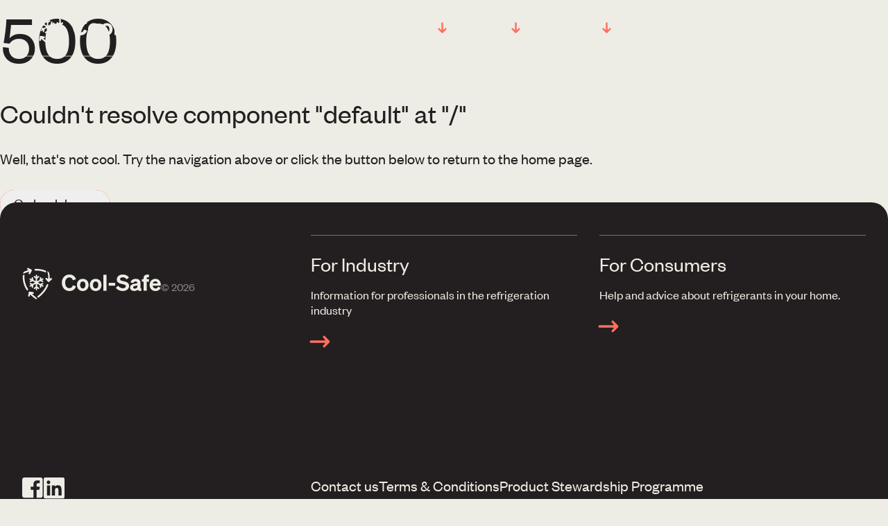

--- FILE ---
content_type: text/html; charset=UTF-8
request_url: https://coolsafe.org.nz/
body_size: 32992
content:
<!DOCTYPE html><html  data-capo=""><head><meta charset="utf-8">
<meta name="viewport" content="width=device-width, initial-scale=1">
<title>Cool‑Safe | Free F‑Gas Recovery &amp; Refrigerant Destruction NZ</title>
<style>:root{--vc-clr-primary:#000;--vc-clr-secondary:#090f207f;--vc-clr-white:#fff;--vc-icn-width:1.2em;--vc-nav-width:30px;--vc-nav-height:30px;--vc-nav-border-radius:0;--vc-nav-color:var(--vc-clr-primary);--vc-nav-color-hover:var(--vc-clr-secondary);--vc-nav-background:transparent;--vc-pgn-width:12px;--vc-pgn-height:4px;--vc-pgn-margin:4px;--vc-pgn-border-radius:0;--vc-pgn-background-color:var(--vc-clr-secondary);--vc-pgn-active-color:var(--vc-clr-primary)}.carousel{box-sizing:border-box;overscroll-behavior:none;position:relative;text-align:center;touch-action:pan-y}.carousel.is-dragging{touch-action:none}.carousel *{box-sizing:border-box}.carousel__track{display:flex;padding:0!important;position:relative}.carousel__viewport{overflow:hidden}.carousel__sr-only{height:1px;margin:-1px;overflow:hidden;padding:0;position:absolute;width:1px;clip:rect(0,0,0,0);border:0}.carousel__icon{height:var(--vc-icn-width);width:var(--vc-icn-width);fill:currentColor}.carousel__next,.carousel__prev{align-items:center;background:var(--vc-nav-background);border:0;border-radius:var(--vc-nav-border-radius);box-sizing:content-box;color:var(--vc-nav-color);cursor:pointer;display:flex;font-size:var(--vc-nav-height);height:var(--vc-nav-height);justify-content:center;margin:0 10px;padding:0;position:absolute;text-align:center;top:50%;transform:translateY(-50%);width:var(--vc-nav-width)}.carousel__next--disabled,.carousel__prev--disabled{cursor:not-allowed;opacity:.5}.carousel__prev{left:0}.carousel__next{right:0}.carousel--rtl .carousel__prev{left:auto;right:0}.carousel--rtl .carousel__next{left:0;right:auto}@media (hover:hover){.carousel__next:hover,.carousel__prev:hover{color:var(--vc-nav-color-hover)}}.carousel__pagination{display:flex;justify-content:center;line-height:0;list-style:none;margin:10px 0 0;padding:0}.carousel__pagination-button{background:transparent;border:0;cursor:pointer;display:block;margin:0;padding:var(--vc-pgn-margin)}.carousel__pagination-button:after{background-color:var(--vc-pgn-background-color);border-radius:var(--vc-pgn-border-radius);content:"";display:block;height:var(--vc-pgn-height);width:var(--vc-pgn-width)}.carousel__pagination-button--active:after{background-color:var(--vc-pgn-active-color)}@media(hover:hover){.carousel__pagination-button:hover:after{background-color:var(--vc-pgn-active-color)}}.carousel__slide{align-items:center;display:flex;flex-shrink:0;justify-content:center;margin:0;position:relative;scroll-snap-stop:auto;transform:translateZ(0)}</style>
<style>*,:after,:before{--tw-border-spacing-x:0;--tw-border-spacing-y:0;--tw-translate-x:0;--tw-translate-y:0;--tw-rotate:0;--tw-skew-x:0;--tw-skew-y:0;--tw-scale-x:1;--tw-scale-y:1;--tw-pan-x: ;--tw-pan-y: ;--tw-pinch-zoom: ;--tw-scroll-snap-strictness:proximity;--tw-gradient-from-position: ;--tw-gradient-via-position: ;--tw-gradient-to-position: ;--tw-ordinal: ;--tw-slashed-zero: ;--tw-numeric-figure: ;--tw-numeric-spacing: ;--tw-numeric-fraction: ;--tw-ring-inset: ;--tw-ring-offset-width:0px;--tw-ring-offset-color:#fff;--tw-ring-color:rgba(59,130,246,.5);--tw-ring-offset-shadow:0 0 #0000;--tw-ring-shadow:0 0 #0000;--tw-shadow:0 0 #0000;--tw-shadow-colored:0 0 #0000;--tw-blur: ;--tw-brightness: ;--tw-contrast: ;--tw-grayscale: ;--tw-hue-rotate: ;--tw-invert: ;--tw-saturate: ;--tw-sepia: ;--tw-drop-shadow: ;--tw-backdrop-blur: ;--tw-backdrop-brightness: ;--tw-backdrop-contrast: ;--tw-backdrop-grayscale: ;--tw-backdrop-hue-rotate: ;--tw-backdrop-invert: ;--tw-backdrop-opacity: ;--tw-backdrop-saturate: ;--tw-backdrop-sepia: ;--tw-contain-size: ;--tw-contain-layout: ;--tw-contain-paint: ;--tw-contain-style: }::backdrop{--tw-border-spacing-x:0;--tw-border-spacing-y:0;--tw-translate-x:0;--tw-translate-y:0;--tw-rotate:0;--tw-skew-x:0;--tw-skew-y:0;--tw-scale-x:1;--tw-scale-y:1;--tw-pan-x: ;--tw-pan-y: ;--tw-pinch-zoom: ;--tw-scroll-snap-strictness:proximity;--tw-gradient-from-position: ;--tw-gradient-via-position: ;--tw-gradient-to-position: ;--tw-ordinal: ;--tw-slashed-zero: ;--tw-numeric-figure: ;--tw-numeric-spacing: ;--tw-numeric-fraction: ;--tw-ring-inset: ;--tw-ring-offset-width:0px;--tw-ring-offset-color:#fff;--tw-ring-color:rgba(59,130,246,.5);--tw-ring-offset-shadow:0 0 #0000;--tw-ring-shadow:0 0 #0000;--tw-shadow:0 0 #0000;--tw-shadow-colored:0 0 #0000;--tw-blur: ;--tw-brightness: ;--tw-contrast: ;--tw-grayscale: ;--tw-hue-rotate: ;--tw-invert: ;--tw-saturate: ;--tw-sepia: ;--tw-drop-shadow: ;--tw-backdrop-blur: ;--tw-backdrop-brightness: ;--tw-backdrop-contrast: ;--tw-backdrop-grayscale: ;--tw-backdrop-hue-rotate: ;--tw-backdrop-invert: ;--tw-backdrop-opacity: ;--tw-backdrop-saturate: ;--tw-backdrop-sepia: ;--tw-contain-size: ;--tw-contain-layout: ;--tw-contain-paint: ;--tw-contain-style: }/*! tailwindcss v3.4.13 | MIT License | https://tailwindcss.com*/*,:after,:before{border:0 solid #e5e7eb;box-sizing:border-box}:after,:before{--tw-content:""}:host,html{line-height:1.5;-webkit-text-size-adjust:100%;font-family:Founders Grotesk,sans-serif;font-feature-settings:normal;font-variation-settings:normal;-moz-tab-size:4;-o-tab-size:4;tab-size:4;-webkit-tap-highlight-color:transparent}body{line-height:inherit;margin:0}hr{border-top-width:1px;color:inherit;height:0}abbr:where([title]){-webkit-text-decoration:underline dotted;text-decoration:underline dotted}h1,h2,h3,h4,h5,h6{font-size:inherit;font-weight:inherit}a{color:inherit;text-decoration:inherit}b,strong{font-weight:bolder}code,kbd,pre,samp{font-family:ui-monospace,SFMono-Regular,Menlo,Monaco,Consolas,Liberation Mono,Courier New,monospace;font-feature-settings:normal;font-size:1em;font-variation-settings:normal}small{font-size:80%}sub,sup{font-size:75%;line-height:0;position:relative;vertical-align:baseline}sub{bottom:-.25em}sup{top:-.5em}table{border-collapse:collapse;border-color:inherit;text-indent:0}button,input,optgroup,select,textarea{color:inherit;font-family:inherit;font-feature-settings:inherit;font-size:100%;font-variation-settings:inherit;font-weight:inherit;letter-spacing:inherit;line-height:inherit;margin:0;padding:0}button,select{text-transform:none}button,input:where([type=button]),input:where([type=reset]),input:where([type=submit]){-webkit-appearance:button;background-color:transparent;background-image:none}:-moz-focusring{outline:auto}:-moz-ui-invalid{box-shadow:none}progress{vertical-align:baseline}::-webkit-inner-spin-button,::-webkit-outer-spin-button{height:auto}[type=search]{-webkit-appearance:textfield;outline-offset:-2px}::-webkit-search-decoration{-webkit-appearance:none}::-webkit-file-upload-button{-webkit-appearance:button;font:inherit}summary{display:list-item}blockquote,dd,dl,figure,h1,h2,h3,h4,h5,h6,hr,p,pre{margin:0}fieldset{margin:0}fieldset,legend{padding:0}menu,ol,ul{list-style:none;margin:0;padding:0}dialog{padding:0}textarea{resize:vertical}input::-moz-placeholder,textarea::-moz-placeholder{color:#9ca3af;opacity:1}input::placeholder,textarea::placeholder{color:#9ca3af;opacity:1}[role=button],button{cursor:pointer}:disabled{cursor:default}audio,canvas,embed,iframe,img,object,svg,video{display:block;vertical-align:middle}img,video{height:auto;max-width:100%}[hidden]{display:none}body,html{--tw-bg-opacity:1;background-color:rgb(238 237 229/var(--tw-bg-opacity));font-family:Founders Grotesk,sans-serif;--tw-text-opacity:1;color:rgb(35 31 32/var(--tw-text-opacity))}.prose{color:inherit;max-width:65ch}.prose :where(p):not(:where([class~=not-prose],[class~=not-prose] *)){margin-bottom:.8em;margin-top:.8em}.prose :where(p):not(:where([class~=not-prose],[class~=not-prose] *)):first-child{margin-top:0}.prose :where(p):not(:where([class~=not-prose],[class~=not-prose] *)):last-child{margin-bottom:0}.prose :where([class~=lead]):not(:where([class~=not-prose],[class~=not-prose] *)){color:var(--tw-prose-lead);font-size:1.25em;line-height:1.6;margin-bottom:1.2em;margin-top:1.2em}.prose :where(a):not(:where([class~=not-prose],[class~=not-prose] *)){color:#62b6bf;font-weight:500;text-decoration:underline}.prose :where(strong):not(:where([class~=not-prose],[class~=not-prose] *)){color:inherit;font-weight:600}.prose :where(a strong):not(:where([class~=not-prose],[class~=not-prose] *)){color:inherit}.prose :where(blockquote strong):not(:where([class~=not-prose],[class~=not-prose] *)){color:inherit}.prose :where(thead th strong):not(:where([class~=not-prose],[class~=not-prose] *)){color:inherit}.prose :where(ol):not(:where([class~=not-prose],[class~=not-prose] *)){list-style-type:decimal;margin-bottom:.8em;margin-top:.8em;padding-inline-start:1.625em}.prose :where(ol):not(:where([class~=not-prose],[class~=not-prose] *)):first-child{margin-top:0}.prose :where(ol):not(:where([class~=not-prose],[class~=not-prose] *)):last-child{margin-bottom:0}.prose :where(ol[type=A]):not(:where([class~=not-prose],[class~=not-prose] *)){list-style-type:upper-alpha}.prose :where(ol[type=a]):not(:where([class~=not-prose],[class~=not-prose] *)){list-style-type:lower-alpha}.prose :where(ol[type=A s]):not(:where([class~=not-prose],[class~=not-prose] *)){list-style-type:upper-alpha}.prose :where(ol[type=a s]):not(:where([class~=not-prose],[class~=not-prose] *)){list-style-type:lower-alpha}.prose :where(ol[type=I]):not(:where([class~=not-prose],[class~=not-prose] *)){list-style-type:upper-roman}.prose :where(ol[type=i]):not(:where([class~=not-prose],[class~=not-prose] *)){list-style-type:lower-roman}.prose :where(ol[type=I s]):not(:where([class~=not-prose],[class~=not-prose] *)){list-style-type:upper-roman}.prose :where(ol[type=i s]):not(:where([class~=not-prose],[class~=not-prose] *)){list-style-type:lower-roman}.prose :where(ol[type="1"]):not(:where([class~=not-prose],[class~=not-prose] *)){list-style-type:decimal}.prose :where(ul):not(:where([class~=not-prose],[class~=not-prose] *)){list-style-type:disc;margin-bottom:.8em;margin-top:.8em;padding-inline-start:1.625em}.prose :where(ul):not(:where([class~=not-prose],[class~=not-prose] *)):first-child{margin-top:0}.prose :where(ul):not(:where([class~=not-prose],[class~=not-prose] *)):last-child{margin-bottom:0}.prose :where(ol>li):not(:where([class~=not-prose],[class~=not-prose] *))::marker{color:var(--tw-prose-counters);font-weight:400}.prose :where(ul>li):not(:where([class~=not-prose],[class~=not-prose] *))::marker{color:var(--tw-prose-bullets)}.prose :where(dt):not(:where([class~=not-prose],[class~=not-prose] *)){color:var(--tw-prose-headings);font-weight:600;margin-top:1.25em}.prose :where(hr):not(:where([class~=not-prose],[class~=not-prose] *)){border-color:var(--tw-prose-hr);border-top-width:1px;margin-bottom:3em;margin-top:3em}.prose :where(blockquote):not(:where([class~=not-prose],[class~=not-prose] *)){border-inline-start-color:var(--tw-prose-quote-borders);border-inline-start-width:.25rem;color:var(--tw-prose-quotes);font-style:italic;font-weight:500;margin-bottom:1.6em;margin-top:1.6em;padding-inline-start:1em;quotes:"\201C""\201D""\2018""\2019"}.prose :where(blockquote p:first-of-type):not(:where([class~=not-prose],[class~=not-prose] *)):before{content:open-quote}.prose :where(blockquote p:last-of-type):not(:where([class~=not-prose],[class~=not-prose] *)):after{content:close-quote}.prose :where(h1):not(:where([class~=not-prose],[class~=not-prose] *)){color:inherit;font-size:36px;font-weight:400;line-height:38px;margin-bottom:.8888889em;margin-top:0;text-transform:none}.prose :where(h1):not(:where([class~=not-prose],[class~=not-prose] *)):first-child{margin-top:0}.prose :where(h1):not(:where([class~=not-prose],[class~=not-prose] *)):last-child{margin-bottom:0}.prose :where(h1 strong):not(:where([class~=not-prose],[class~=not-prose] *)){color:inherit;font-weight:900}.prose :where(h2):not(:where([class~=not-prose],[class~=not-prose] *)){color:inherit;font-size:36px;font-weight:400;line-height:38px;margin-bottom:1em;margin-top:2em}.prose :where(h2):not(:where([class~=not-prose],[class~=not-prose] *)):first-child{margin-top:0}.prose :where(h2):not(:where([class~=not-prose],[class~=not-prose] *)):last-child{margin-bottom:0}.prose :where(h2 strong):not(:where([class~=not-prose],[class~=not-prose] *)){color:inherit;font-weight:800}.prose :where(h3):not(:where([class~=not-prose],[class~=not-prose] *)){color:inherit;font-size:26px;font-weight:400;line-height:29px;margin-bottom:.6em;margin-top:1em}.prose :where(h3):not(:where([class~=not-prose],[class~=not-prose] *)):first-child{margin-top:0}.prose :where(h3):not(:where([class~=not-prose],[class~=not-prose] *)):last-child{margin-bottom:0}.prose :where(h3 strong):not(:where([class~=not-prose],[class~=not-prose] *)){color:inherit;font-weight:700}.prose :where(h4):not(:where([class~=not-prose],[class~=not-prose] *)){color:inherit;font-size:30px;font-weight:400;line-height:34px;margin-bottom:.5em;margin-top:1.5em}.prose :where(h4):not(:where([class~=not-prose],[class~=not-prose] *)):first-child{margin-top:0}.prose :where(h4):not(:where([class~=not-prose],[class~=not-prose] *)):last-child{margin-bottom:0}.prose :where(h4 strong):not(:where([class~=not-prose],[class~=not-prose] *)){color:inherit;font-weight:700}.prose :where(img):not(:where([class~=not-prose],[class~=not-prose] *)){margin-bottom:2em;margin-top:2em}.prose :where(picture):not(:where([class~=not-prose],[class~=not-prose] *)){display:block;margin-bottom:2em;margin-top:2em}.prose :where(video):not(:where([class~=not-prose],[class~=not-prose] *)){margin-bottom:2em;margin-top:2em}.prose :where(kbd):not(:where([class~=not-prose],[class~=not-prose] *)){border-radius:.3125rem;box-shadow:0 0 0 1px rgb(var(--tw-prose-kbd-shadows)/10%),0 3px 0 rgb(var(--tw-prose-kbd-shadows)/10%);color:var(--tw-prose-kbd);font-family:inherit;font-size:.875em;font-weight:500;padding-inline-end:.375em;padding-bottom:.1875em;padding-top:.1875em;padding-inline-start:.375em}.prose :where(code):not(:where([class~=not-prose],[class~=not-prose] *)){color:var(--tw-prose-code);font-size:.875em;font-weight:600}.prose :where(code):not(:where([class~=not-prose],[class~=not-prose] *)):before{content:"`"}.prose :where(code):not(:where([class~=not-prose],[class~=not-prose] *)):after{content:"`"}.prose :where(a code):not(:where([class~=not-prose],[class~=not-prose] *)){color:inherit}.prose :where(h1 code):not(:where([class~=not-prose],[class~=not-prose] *)){color:inherit}.prose :where(h2 code):not(:where([class~=not-prose],[class~=not-prose] *)){color:inherit;font-size:.875em}.prose :where(h3 code):not(:where([class~=not-prose],[class~=not-prose] *)){color:inherit;font-size:.9em}.prose :where(h4 code):not(:where([class~=not-prose],[class~=not-prose] *)){color:inherit}.prose :where(blockquote code):not(:where([class~=not-prose],[class~=not-prose] *)){color:inherit}.prose :where(thead th code):not(:where([class~=not-prose],[class~=not-prose] *)){color:inherit}.prose :where(pre):not(:where([class~=not-prose],[class~=not-prose] *)){background-color:var(--tw-prose-pre-bg);border-radius:.375rem;color:var(--tw-prose-pre-code);font-size:.875em;font-weight:400;line-height:1.7142857;margin-bottom:1.7142857em;margin-top:1.7142857em;overflow-x:auto;padding-inline-end:1.1428571em;padding-bottom:.8571429em;padding-top:.8571429em;padding-inline-start:1.1428571em}.prose :where(pre code):not(:where([class~=not-prose],[class~=not-prose] *)){background-color:transparent;border-radius:0;border-width:0;color:inherit;font-family:inherit;font-size:inherit;font-weight:inherit;line-height:inherit;padding:0}.prose :where(pre code):not(:where([class~=not-prose],[class~=not-prose] *)):before{content:none}.prose :where(pre code):not(:where([class~=not-prose],[class~=not-prose] *)):after{content:none}.prose :where(table):not(:where([class~=not-prose],[class~=not-prose] *)){font-size:.875em;line-height:1.7142857;margin-bottom:2em;margin-top:2em;table-layout:auto;width:100%}.prose :where(thead):not(:where([class~=not-prose],[class~=not-prose] *)){border-bottom-color:var(--tw-prose-th-borders);border-bottom-width:1px}.prose :where(thead th):not(:where([class~=not-prose],[class~=not-prose] *)){color:var(--tw-prose-headings);font-weight:600;padding-inline-end:.5714286em;padding-bottom:.5714286em;padding-inline-start:.5714286em;vertical-align:bottom}.prose :where(tbody tr):not(:where([class~=not-prose],[class~=not-prose] *)){border-bottom-color:var(--tw-prose-td-borders);border-bottom-width:1px}.prose :where(tbody tr:last-child):not(:where([class~=not-prose],[class~=not-prose] *)){border-bottom-width:0}.prose :where(tbody td):not(:where([class~=not-prose],[class~=not-prose] *)){vertical-align:baseline}.prose :where(tfoot):not(:where([class~=not-prose],[class~=not-prose] *)){border-top-color:var(--tw-prose-th-borders);border-top-width:1px}.prose :where(tfoot td):not(:where([class~=not-prose],[class~=not-prose] *)){vertical-align:top}.prose :where(th,td):not(:where([class~=not-prose],[class~=not-prose] *)){text-align:start}.prose :where(figure>*):not(:where([class~=not-prose],[class~=not-prose] *)){margin-bottom:0;margin-top:0}.prose :where(figcaption):not(:where([class~=not-prose],[class~=not-prose] *)){color:var(--tw-prose-captions);font-size:.875em;line-height:1.4285714;margin-top:.8571429em}.prose{--tw-prose-body:#374151;--tw-prose-headings:#111827;--tw-prose-lead:#4b5563;--tw-prose-links:#111827;--tw-prose-bold:#111827;--tw-prose-counters:#6b7280;--tw-prose-bullets:#d1d5db;--tw-prose-hr:#e5e7eb;--tw-prose-quotes:#111827;--tw-prose-quote-borders:#e5e7eb;--tw-prose-captions:#6b7280;--tw-prose-kbd:#111827;--tw-prose-kbd-shadows:17 24 39;--tw-prose-code:#111827;--tw-prose-pre-code:#e5e7eb;--tw-prose-pre-bg:#1f2937;--tw-prose-th-borders:#d1d5db;--tw-prose-td-borders:#e5e7eb;--tw-prose-invert-body:#d1d5db;--tw-prose-invert-headings:#fff;--tw-prose-invert-lead:#9ca3af;--tw-prose-invert-links:#fff;--tw-prose-invert-bold:#fff;--tw-prose-invert-counters:#9ca3af;--tw-prose-invert-bullets:#4b5563;--tw-prose-invert-hr:#374151;--tw-prose-invert-quotes:#f3f4f6;--tw-prose-invert-quote-borders:#374151;--tw-prose-invert-captions:#9ca3af;--tw-prose-invert-kbd:#fff;--tw-prose-invert-kbd-shadows:255 255 255;--tw-prose-invert-code:#fff;--tw-prose-invert-pre-code:#d1d5db;--tw-prose-invert-pre-bg:rgba(0,0,0,.5);--tw-prose-invert-th-borders:#4b5563;--tw-prose-invert-td-borders:#374151;font-size:22px;line-height:26px}.prose :where(picture>img):not(:where([class~=not-prose],[class~=not-prose] *)){margin-bottom:0;margin-top:0}.prose :where(li):not(:where([class~=not-prose],[class~=not-prose] *)){margin-bottom:.5em;margin-top:.5em}.prose :where(ol>li):not(:where([class~=not-prose],[class~=not-prose] *)){padding-inline-start:.375em}.prose :where(ul>li):not(:where([class~=not-prose],[class~=not-prose] *)){padding-inline-start:.375em}.prose :where(.prose>ul>li p):not(:where([class~=not-prose],[class~=not-prose] *)){margin-bottom:.75em;margin-top:.75em}.prose :where(.prose>ul>li>p:first-child):not(:where([class~=not-prose],[class~=not-prose] *)){margin-top:1.25em}.prose :where(.prose>ul>li>p:last-child):not(:where([class~=not-prose],[class~=not-prose] *)){margin-bottom:1.25em}.prose :where(.prose>ol>li>p:first-child):not(:where([class~=not-prose],[class~=not-prose] *)){margin-top:1.25em}.prose :where(.prose>ol>li>p:last-child):not(:where([class~=not-prose],[class~=not-prose] *)){margin-bottom:1.25em}.prose :where(ul ul,ul ol,ol ul,ol ol):not(:where([class~=not-prose],[class~=not-prose] *)){margin-bottom:.75em;margin-top:.75em}.prose :where(dl):not(:where([class~=not-prose],[class~=not-prose] *)){margin-bottom:1.25em;margin-top:1.25em}.prose :where(dd):not(:where([class~=not-prose],[class~=not-prose] *)){margin-top:.5em;padding-inline-start:1.625em}.prose :where(hr+*):not(:where([class~=not-prose],[class~=not-prose] *)){margin-top:0}.prose :where(h2+*):not(:where([class~=not-prose],[class~=not-prose] *)){margin-top:0}.prose :where(h3+*):not(:where([class~=not-prose],[class~=not-prose] *)){margin-top:0}.prose :where(h4+*):not(:where([class~=not-prose],[class~=not-prose] *)){margin-top:0}.prose :where(thead th:first-child):not(:where([class~=not-prose],[class~=not-prose] *)){padding-inline-start:0}.prose :where(thead th:last-child):not(:where([class~=not-prose],[class~=not-prose] *)){padding-inline-end:0}.prose :where(tbody td,tfoot td):not(:where([class~=not-prose],[class~=not-prose] *)){padding-inline-end:.5714286em;padding-bottom:.5714286em;padding-top:.5714286em;padding-inline-start:.5714286em}.prose :where(tbody td:first-child,tfoot td:first-child):not(:where([class~=not-prose],[class~=not-prose] *)){padding-inline-start:0}.prose :where(tbody td:last-child,tfoot td:last-child):not(:where([class~=not-prose],[class~=not-prose] *)){padding-inline-end:0}.prose :where(figure):not(:where([class~=not-prose],[class~=not-prose] *)){margin-bottom:2em;margin-top:2em}.prose :where(.prose>:first-child):not(:where([class~=not-prose],[class~=not-prose] *)){margin-top:0}.prose :where(.prose>:last-child):not(:where([class~=not-prose],[class~=not-prose] *)){margin-bottom:0}.prose :where(h5):not(:where([class~=not-prose],[class~=not-prose] *)){color:inherit;font-size:30px;font-weight:400;line-height:34px}.prose :where(h5):not(:where([class~=not-prose],[class~=not-prose] *)):first-child{margin-top:0}.prose :where(h5):not(:where([class~=not-prose],[class~=not-prose] *)):last-child{margin-bottom:0}.prose :where(marker):not(:where([class~=not-prose],[class~=not-prose] *)){color:inherit}.display{font-family:Blazeface,serif;font-size:clamp(2.5rem,1rem + 6.4vw,6.75rem);line-height:90%;text-transform:uppercase}.h1{font-size:44px;line-height:44px}@media (min-width:1024px){.h1{font-size:100px;line-height:110px}}.h2{font-size:36px;line-height:38px}@media (min-width:1024px){.h2{font-size:70px;line-height:67px}}.h3{font-size:26px;line-height:29px}@media (min-width:1024px){.h3{font-size:40px;line-height:42px}}.h4{font-size:30px;line-height:34px}.copy{font-size:18px;line-height:22px}@media (min-width:768px){.copy{font-size:22px;line-height:26px}}.rich-text{color:inherit;max-width:65ch}.rich-text :where(p):not(:where([class~=not-prose],[class~=not-prose] *)){margin-bottom:.8em;margin-top:.8em}.rich-text :where(p):not(:where([class~=not-prose],[class~=not-prose] *)):first-child{margin-top:0}.rich-text :where(p):not(:where([class~=not-prose],[class~=not-prose] *)):last-child{margin-bottom:0}.rich-text :where([class~=lead]):not(:where([class~=not-prose],[class~=not-prose] *)){color:var(--tw-prose-lead);font-size:1.25em;line-height:1.6;margin-bottom:1.2em;margin-top:1.2em}.rich-text :where(a):not(:where([class~=not-prose],[class~=not-prose] *)){color:#62b6bf;font-weight:500;text-decoration:underline}.rich-text :where(strong):not(:where([class~=not-prose],[class~=not-prose] *)){color:inherit;font-weight:600}.rich-text :where(a strong):not(:where([class~=not-prose],[class~=not-prose] *)){color:inherit}.rich-text :where(blockquote strong):not(:where([class~=not-prose],[class~=not-prose] *)){color:inherit}.rich-text :where(thead th strong):not(:where([class~=not-prose],[class~=not-prose] *)){color:inherit}.rich-text :where(ol):not(:where([class~=not-prose],[class~=not-prose] *)){list-style-type:decimal;margin-bottom:.8em;margin-top:.8em;padding-inline-start:1.625em}.rich-text :where(ol):not(:where([class~=not-prose],[class~=not-prose] *)):first-child{margin-top:0}.rich-text :where(ol):not(:where([class~=not-prose],[class~=not-prose] *)):last-child{margin-bottom:0}.rich-text :where(ol[type=A]):not(:where([class~=not-prose],[class~=not-prose] *)){list-style-type:upper-alpha}.rich-text :where(ol[type=a]):not(:where([class~=not-prose],[class~=not-prose] *)){list-style-type:lower-alpha}.rich-text :where(ol[type=A s]):not(:where([class~=not-prose],[class~=not-prose] *)){list-style-type:upper-alpha}.rich-text :where(ol[type=a s]):not(:where([class~=not-prose],[class~=not-prose] *)){list-style-type:lower-alpha}.rich-text :where(ol[type=I]):not(:where([class~=not-prose],[class~=not-prose] *)){list-style-type:upper-roman}.rich-text :where(ol[type=i]):not(:where([class~=not-prose],[class~=not-prose] *)){list-style-type:lower-roman}.rich-text :where(ol[type=I s]):not(:where([class~=not-prose],[class~=not-prose] *)){list-style-type:upper-roman}.rich-text :where(ol[type=i s]):not(:where([class~=not-prose],[class~=not-prose] *)){list-style-type:lower-roman}.rich-text :where(ol[type="1"]):not(:where([class~=not-prose],[class~=not-prose] *)){list-style-type:decimal}.rich-text :where(ul):not(:where([class~=not-prose],[class~=not-prose] *)){list-style-type:disc;margin-bottom:.8em;margin-top:.8em;padding-inline-start:1.625em}.rich-text :where(ul):not(:where([class~=not-prose],[class~=not-prose] *)):first-child{margin-top:0}.rich-text :where(ul):not(:where([class~=not-prose],[class~=not-prose] *)):last-child{margin-bottom:0}.rich-text :where(ol>li):not(:where([class~=not-prose],[class~=not-prose] *))::marker{color:var(--tw-prose-counters);font-weight:400}.rich-text :where(ul>li):not(:where([class~=not-prose],[class~=not-prose] *))::marker{color:var(--tw-prose-bullets)}.rich-text :where(dt):not(:where([class~=not-prose],[class~=not-prose] *)){color:var(--tw-prose-headings);font-weight:600;margin-top:1.25em}.rich-text :where(hr):not(:where([class~=not-prose],[class~=not-prose] *)){border-color:var(--tw-prose-hr);border-top-width:1px;margin-bottom:3em;margin-top:3em}.rich-text :where(blockquote):not(:where([class~=not-prose],[class~=not-prose] *)){border-inline-start-color:var(--tw-prose-quote-borders);border-inline-start-width:.25rem;color:var(--tw-prose-quotes);font-style:italic;font-weight:500;margin-bottom:1.6em;margin-top:1.6em;padding-inline-start:1em;quotes:"\201C""\201D""\2018""\2019"}.rich-text :where(blockquote p:first-of-type):not(:where([class~=not-prose],[class~=not-prose] *)):before{content:open-quote}.rich-text :where(blockquote p:last-of-type):not(:where([class~=not-prose],[class~=not-prose] *)):after{content:close-quote}.rich-text :where(h1):not(:where([class~=not-prose],[class~=not-prose] *)){color:inherit;font-size:36px;font-weight:400;line-height:38px;margin-bottom:.8888889em;margin-top:0;text-transform:none}.rich-text :where(h1):not(:where([class~=not-prose],[class~=not-prose] *)):first-child{margin-top:0}.rich-text :where(h1):not(:where([class~=not-prose],[class~=not-prose] *)):last-child{margin-bottom:0}.rich-text :where(h1 strong):not(:where([class~=not-prose],[class~=not-prose] *)){color:inherit;font-weight:900}.rich-text :where(h2):not(:where([class~=not-prose],[class~=not-prose] *)){color:inherit;font-size:36px;font-weight:400;line-height:38px;margin-bottom:1em;margin-top:2em}.rich-text :where(h2):not(:where([class~=not-prose],[class~=not-prose] *)):first-child{margin-top:0}.rich-text :where(h2):not(:where([class~=not-prose],[class~=not-prose] *)):last-child{margin-bottom:0}.rich-text :where(h2 strong):not(:where([class~=not-prose],[class~=not-prose] *)){color:inherit;font-weight:800}.rich-text :where(h3):not(:where([class~=not-prose],[class~=not-prose] *)){color:inherit;font-size:26px;font-weight:400;line-height:29px;margin-bottom:.6em;margin-top:1em}.rich-text :where(h3):not(:where([class~=not-prose],[class~=not-prose] *)):first-child{margin-top:0}.rich-text :where(h3):not(:where([class~=not-prose],[class~=not-prose] *)):last-child{margin-bottom:0}.rich-text :where(h3 strong):not(:where([class~=not-prose],[class~=not-prose] *)){color:inherit;font-weight:700}.rich-text :where(h4):not(:where([class~=not-prose],[class~=not-prose] *)){color:inherit;font-size:30px;font-weight:400;line-height:34px;margin-bottom:.5em;margin-top:1.5em}.rich-text :where(h4):not(:where([class~=not-prose],[class~=not-prose] *)):first-child{margin-top:0}.rich-text :where(h4):not(:where([class~=not-prose],[class~=not-prose] *)):last-child{margin-bottom:0}.rich-text :where(h4 strong):not(:where([class~=not-prose],[class~=not-prose] *)){color:inherit;font-weight:700}.rich-text :where(img):not(:where([class~=not-prose],[class~=not-prose] *)){margin-bottom:2em;margin-top:2em}.rich-text :where(picture):not(:where([class~=not-prose],[class~=not-prose] *)){display:block;margin-bottom:2em;margin-top:2em}.rich-text :where(video):not(:where([class~=not-prose],[class~=not-prose] *)){margin-bottom:2em;margin-top:2em}.rich-text :where(kbd):not(:where([class~=not-prose],[class~=not-prose] *)){border-radius:.3125rem;box-shadow:0 0 0 1px rgb(var(--tw-prose-kbd-shadows)/10%),0 3px 0 rgb(var(--tw-prose-kbd-shadows)/10%);color:var(--tw-prose-kbd);font-family:inherit;font-size:.875em;font-weight:500;padding-inline-end:.375em;padding-bottom:.1875em;padding-top:.1875em;padding-inline-start:.375em}.rich-text :where(code):not(:where([class~=not-prose],[class~=not-prose] *)){color:var(--tw-prose-code);font-size:.875em;font-weight:600}.rich-text :where(code):not(:where([class~=not-prose],[class~=not-prose] *)):before{content:"`"}.rich-text :where(code):not(:where([class~=not-prose],[class~=not-prose] *)):after{content:"`"}.rich-text :where(a code):not(:where([class~=not-prose],[class~=not-prose] *)){color:inherit}.rich-text :where(h1 code):not(:where([class~=not-prose],[class~=not-prose] *)){color:inherit}.rich-text :where(h2 code):not(:where([class~=not-prose],[class~=not-prose] *)){color:inherit;font-size:.875em}.rich-text :where(h3 code):not(:where([class~=not-prose],[class~=not-prose] *)){color:inherit;font-size:.9em}.rich-text :where(h4 code):not(:where([class~=not-prose],[class~=not-prose] *)){color:inherit}.rich-text :where(blockquote code):not(:where([class~=not-prose],[class~=not-prose] *)){color:inherit}.rich-text :where(thead th code):not(:where([class~=not-prose],[class~=not-prose] *)){color:inherit}.rich-text :where(pre):not(:where([class~=not-prose],[class~=not-prose] *)){background-color:var(--tw-prose-pre-bg);border-radius:.375rem;color:var(--tw-prose-pre-code);font-size:.875em;font-weight:400;line-height:1.7142857;margin-bottom:1.7142857em;margin-top:1.7142857em;overflow-x:auto;padding-inline-end:1.1428571em;padding-bottom:.8571429em;padding-top:.8571429em;padding-inline-start:1.1428571em}.rich-text :where(pre code):not(:where([class~=not-prose],[class~=not-prose] *)){background-color:transparent;border-radius:0;border-width:0;color:inherit;font-family:inherit;font-size:inherit;font-weight:inherit;line-height:inherit;padding:0}.rich-text :where(pre code):not(:where([class~=not-prose],[class~=not-prose] *)):before{content:none}.rich-text :where(pre code):not(:where([class~=not-prose],[class~=not-prose] *)):after{content:none}.rich-text :where(table):not(:where([class~=not-prose],[class~=not-prose] *)){font-size:.875em;line-height:1.7142857;margin-bottom:2em;margin-top:2em;table-layout:auto;width:100%}.rich-text :where(thead):not(:where([class~=not-prose],[class~=not-prose] *)){border-bottom-color:var(--tw-prose-th-borders);border-bottom-width:1px}.rich-text :where(thead th):not(:where([class~=not-prose],[class~=not-prose] *)){color:var(--tw-prose-headings);font-weight:600;padding-inline-end:.5714286em;padding-bottom:.5714286em;padding-inline-start:.5714286em;vertical-align:bottom}.rich-text :where(tbody tr):not(:where([class~=not-prose],[class~=not-prose] *)){border-bottom-color:var(--tw-prose-td-borders);border-bottom-width:1px}.rich-text :where(tbody tr:last-child):not(:where([class~=not-prose],[class~=not-prose] *)){border-bottom-width:0}.rich-text :where(tbody td):not(:where([class~=not-prose],[class~=not-prose] *)){vertical-align:baseline}.rich-text :where(tfoot):not(:where([class~=not-prose],[class~=not-prose] *)){border-top-color:var(--tw-prose-th-borders);border-top-width:1px}.rich-text :where(tfoot td):not(:where([class~=not-prose],[class~=not-prose] *)){vertical-align:top}.rich-text :where(th,td):not(:where([class~=not-prose],[class~=not-prose] *)){text-align:start}.rich-text :where(figure>*):not(:where([class~=not-prose],[class~=not-prose] *)){margin-bottom:0;margin-top:0}.rich-text :where(figcaption):not(:where([class~=not-prose],[class~=not-prose] *)){color:var(--tw-prose-captions);font-size:.875em;line-height:1.4285714;margin-top:.8571429em}.rich-text{--tw-prose-body:#374151;--tw-prose-headings:#111827;--tw-prose-lead:#4b5563;--tw-prose-links:#111827;--tw-prose-bold:#111827;--tw-prose-counters:#6b7280;--tw-prose-bullets:#d1d5db;--tw-prose-hr:#e5e7eb;--tw-prose-quotes:#111827;--tw-prose-quote-borders:#e5e7eb;--tw-prose-captions:#6b7280;--tw-prose-kbd:#111827;--tw-prose-kbd-shadows:17 24 39;--tw-prose-code:#111827;--tw-prose-pre-code:#e5e7eb;--tw-prose-pre-bg:#1f2937;--tw-prose-th-borders:#d1d5db;--tw-prose-td-borders:#e5e7eb;--tw-prose-invert-body:#d1d5db;--tw-prose-invert-headings:#fff;--tw-prose-invert-lead:#9ca3af;--tw-prose-invert-links:#fff;--tw-prose-invert-bold:#fff;--tw-prose-invert-counters:#9ca3af;--tw-prose-invert-bullets:#4b5563;--tw-prose-invert-hr:#374151;--tw-prose-invert-quotes:#f3f4f6;--tw-prose-invert-quote-borders:#374151;--tw-prose-invert-captions:#9ca3af;--tw-prose-invert-kbd:#fff;--tw-prose-invert-kbd-shadows:255 255 255;--tw-prose-invert-code:#fff;--tw-prose-invert-pre-code:#d1d5db;--tw-prose-invert-pre-bg:rgba(0,0,0,.5);--tw-prose-invert-th-borders:#4b5563;--tw-prose-invert-td-borders:#374151;font-size:22px;line-height:26px}.rich-text :where(picture>img):not(:where([class~=not-prose],[class~=not-prose] *)){margin-bottom:0;margin-top:0}.rich-text :where(li):not(:where([class~=not-prose],[class~=not-prose] *)){margin-bottom:.5em;margin-top:.5em}.rich-text :where(ol>li):not(:where([class~=not-prose],[class~=not-prose] *)){padding-inline-start:.375em}.rich-text :where(ul>li):not(:where([class~=not-prose],[class~=not-prose] *)){padding-inline-start:.375em}.rich-text :where(.prose>ul>li p):not(:where([class~=not-prose],[class~=not-prose] *)){margin-bottom:.75em;margin-top:.75em}.rich-text :where(.prose>ul>li>p:first-child):not(:where([class~=not-prose],[class~=not-prose] *)){margin-top:1.25em}.rich-text :where(.prose>ul>li>p:last-child):not(:where([class~=not-prose],[class~=not-prose] *)){margin-bottom:1.25em}.rich-text :where(.prose>ol>li>p:first-child):not(:where([class~=not-prose],[class~=not-prose] *)){margin-top:1.25em}.rich-text :where(.prose>ol>li>p:last-child):not(:where([class~=not-prose],[class~=not-prose] *)){margin-bottom:1.25em}.rich-text :where(ul ul,ul ol,ol ul,ol ol):not(:where([class~=not-prose],[class~=not-prose] *)){margin-bottom:.75em;margin-top:.75em}.rich-text :where(dl):not(:where([class~=not-prose],[class~=not-prose] *)){margin-bottom:1.25em;margin-top:1.25em}.rich-text :where(dd):not(:where([class~=not-prose],[class~=not-prose] *)){margin-top:.5em;padding-inline-start:1.625em}.rich-text :where(hr+*):not(:where([class~=not-prose],[class~=not-prose] *)){margin-top:0}.rich-text :where(h2+*):not(:where([class~=not-prose],[class~=not-prose] *)){margin-top:0}.rich-text :where(h3+*):not(:where([class~=not-prose],[class~=not-prose] *)){margin-top:0}.rich-text :where(h4+*):not(:where([class~=not-prose],[class~=not-prose] *)){margin-top:0}.rich-text :where(thead th:first-child):not(:where([class~=not-prose],[class~=not-prose] *)){padding-inline-start:0}.rich-text :where(thead th:last-child):not(:where([class~=not-prose],[class~=not-prose] *)){padding-inline-end:0}.rich-text :where(tbody td,tfoot td):not(:where([class~=not-prose],[class~=not-prose] *)){padding-inline-end:.5714286em;padding-bottom:.5714286em;padding-top:.5714286em;padding-inline-start:.5714286em}.rich-text :where(tbody td:first-child,tfoot td:first-child):not(:where([class~=not-prose],[class~=not-prose] *)){padding-inline-start:0}.rich-text :where(tbody td:last-child,tfoot td:last-child):not(:where([class~=not-prose],[class~=not-prose] *)){padding-inline-end:0}.rich-text :where(figure):not(:where([class~=not-prose],[class~=not-prose] *)){margin-bottom:2em;margin-top:2em}.rich-text :where(.prose>:first-child):not(:where([class~=not-prose],[class~=not-prose] *)){margin-top:0}.rich-text :where(.prose>:last-child):not(:where([class~=not-prose],[class~=not-prose] *)){margin-bottom:0}.rich-text :where(h5):not(:where([class~=not-prose],[class~=not-prose] *)){color:inherit;font-size:30px;font-weight:400;line-height:34px}.rich-text :where(h5):not(:where([class~=not-prose],[class~=not-prose] *)):first-child{margin-top:0}.rich-text :where(h5):not(:where([class~=not-prose],[class~=not-prose] *)):last-child{margin-bottom:0}.rich-text :where(marker):not(:where([class~=not-prose],[class~=not-prose] *)){color:inherit}.rich-text{max-width:none}@media (min-width:1024px){.rich-text{font-size:22px;line-height:26px}.rich-text :where(p):not(:where([class~=not-prose],[class~=not-prose] *)){margin-bottom:.8em;margin-top:.8em}.rich-text :where(p):not(:where([class~=not-prose],[class~=not-prose] *)):first-child{margin-top:0}.rich-text :where(p):not(:where([class~=not-prose],[class~=not-prose] *)):last-child{margin-bottom:0}.rich-text :where([class~=lead]):not(:where([class~=not-prose],[class~=not-prose] *)){font-size:1.2222222em;line-height:1.4545455;margin-bottom:1.0909091em;margin-top:1.0909091em}.rich-text :where(blockquote):not(:where([class~=not-prose],[class~=not-prose] *)){margin-bottom:1.6666667em;margin-top:1.6666667em;padding-inline-start:1em}.rich-text :where(h1):not(:where([class~=not-prose],[class~=not-prose] *)){color:inherit;font-size:70px;font-weight:400;line-height:67px;margin-bottom:3rem;margin-top:0;text-transform:none}.rich-text :where(h1):not(:where([class~=not-prose],[class~=not-prose] *)):first-child{margin-top:0}.rich-text :where(h1):not(:where([class~=not-prose],[class~=not-prose] *)):last-child{margin-bottom:0}.rich-text :where(h2):not(:where([class~=not-prose],[class~=not-prose] *)){color:inherit;font-size:70px;font-weight:400;line-height:67px;margin-bottom:3rem;margin-top:1.8666667em}.rich-text :where(h2):not(:where([class~=not-prose],[class~=not-prose] *)):first-child{margin-top:0}.rich-text :where(h2):not(:where([class~=not-prose],[class~=not-prose] *)):last-child{margin-bottom:0}.rich-text :where(h3):not(:where([class~=not-prose],[class~=not-prose] *)){color:inherit;font-size:40px;font-weight:400;line-height:42px;margin-bottom:.6666667em;margin-top:1em}.rich-text :where(h3):not(:where([class~=not-prose],[class~=not-prose] *)):first-child{margin-top:0}.rich-text :where(h3):not(:where([class~=not-prose],[class~=not-prose] *)):last-child{margin-bottom:0}.rich-text :where(h4):not(:where([class~=not-prose],[class~=not-prose] *)){color:inherit;font-size:30px;font-weight:400;line-height:34px;margin-bottom:.4444444em;margin-top:1.7777778em}.rich-text :where(h4):not(:where([class~=not-prose],[class~=not-prose] *)):first-child{margin-top:0}.rich-text :where(h4):not(:where([class~=not-prose],[class~=not-prose] *)):last-child{margin-bottom:0}.rich-text :where(img):not(:where([class~=not-prose],[class~=not-prose] *)){margin-bottom:1.7777778em;margin-top:1.7777778em}.rich-text :where(picture):not(:where([class~=not-prose],[class~=not-prose] *)){margin-bottom:1.7777778em;margin-top:1.7777778em}.rich-text :where(picture>img):not(:where([class~=not-prose],[class~=not-prose] *)){margin-bottom:0;margin-top:0}.rich-text :where(video):not(:where([class~=not-prose],[class~=not-prose] *)){margin-bottom:1.7777778em;margin-top:1.7777778em}.rich-text :where(kbd):not(:where([class~=not-prose],[class~=not-prose] *)){border-radius:.3125rem;font-size:.8888889em;padding-inline-end:.4444444em;padding-bottom:.2222222em;padding-top:.2222222em;padding-inline-start:.4444444em}.rich-text :where(code):not(:where([class~=not-prose],[class~=not-prose] *)){font-size:.8888889em}.rich-text :where(h2 code):not(:where([class~=not-prose],[class~=not-prose] *)){font-size:.8666667em}.rich-text :where(h3 code):not(:where([class~=not-prose],[class~=not-prose] *)){font-size:.875em}.rich-text :where(pre):not(:where([class~=not-prose],[class~=not-prose] *)){border-radius:.375rem;font-size:.8888889em;line-height:1.75;margin-bottom:2em;margin-top:2em;padding-inline-end:1.5em;padding-bottom:1em;padding-top:1em;padding-inline-start:1.5em}.rich-text :where(ol):not(:where([class~=not-prose],[class~=not-prose] *)){margin-bottom:.8em;margin-top:.8em;padding-inline-start:1.5555556em}.rich-text :where(ol):not(:where([class~=not-prose],[class~=not-prose] *)):first-child{margin-top:0}.rich-text :where(ol):not(:where([class~=not-prose],[class~=not-prose] *)):last-child{margin-bottom:0}.rich-text :where(ul):not(:where([class~=not-prose],[class~=not-prose] *)){margin-bottom:.8em;margin-top:.8em;padding-inline-start:1.5555556em}.rich-text :where(ul):not(:where([class~=not-prose],[class~=not-prose] *)):first-child{margin-top:0}.rich-text :where(ul):not(:where([class~=not-prose],[class~=not-prose] *)):last-child{margin-bottom:0}.rich-text :where(li):not(:where([class~=not-prose],[class~=not-prose] *)){margin-bottom:.6666667em;margin-top:.6666667em}.rich-text :where(ol>li):not(:where([class~=not-prose],[class~=not-prose] *)){padding-inline-start:.4444444em}.rich-text :where(ul>li):not(:where([class~=not-prose],[class~=not-prose] *)){padding-inline-start:.4444444em}.rich-text :where(.lg\:prose-lg>ul>li p):not(:where([class~=not-prose],[class~=not-prose] *)){margin-bottom:.8888889em;margin-top:.8888889em}.rich-text :where(.lg\:prose-lg>ul>li>p:first-child):not(:where([class~=not-prose],[class~=not-prose] *)){margin-top:1.3333333em}.rich-text :where(.lg\:prose-lg>ul>li>p:last-child):not(:where([class~=not-prose],[class~=not-prose] *)){margin-bottom:1.3333333em}.rich-text :where(.lg\:prose-lg>ol>li>p:first-child):not(:where([class~=not-prose],[class~=not-prose] *)){margin-top:1.3333333em}.rich-text :where(.lg\:prose-lg>ol>li>p:last-child):not(:where([class~=not-prose],[class~=not-prose] *)){margin-bottom:1.3333333em}.rich-text :where(ul ul,ul ol,ol ul,ol ol):not(:where([class~=not-prose],[class~=not-prose] *)){margin-bottom:.8888889em;margin-top:.8888889em}.rich-text :where(dl):not(:where([class~=not-prose],[class~=not-prose] *)){margin-bottom:1.3333333em;margin-top:1.3333333em}.rich-text :where(dt):not(:where([class~=not-prose],[class~=not-prose] *)){margin-top:1.3333333em}.rich-text :where(dd):not(:where([class~=not-prose],[class~=not-prose] *)){margin-top:.6666667em;padding-inline-start:1.5555556em}.rich-text :where(hr):not(:where([class~=not-prose],[class~=not-prose] *)){margin-bottom:3.1111111em;margin-top:3.1111111em}.rich-text :where(hr+*):not(:where([class~=not-prose],[class~=not-prose] *)){margin-top:0}.rich-text :where(h2+*):not(:where([class~=not-prose],[class~=not-prose] *)){margin-top:0}.rich-text :where(h3+*):not(:where([class~=not-prose],[class~=not-prose] *)){margin-top:0}.rich-text :where(h4+*):not(:where([class~=not-prose],[class~=not-prose] *)){margin-top:0}.rich-text :where(table):not(:where([class~=not-prose],[class~=not-prose] *)){font-size:.8888889em;line-height:1.5}.rich-text :where(thead th):not(:where([class~=not-prose],[class~=not-prose] *)){padding-inline-end:.75em;padding-bottom:.75em;padding-inline-start:.75em}.rich-text :where(thead th:first-child):not(:where([class~=not-prose],[class~=not-prose] *)){padding-inline-start:0}.rich-text :where(thead th:last-child):not(:where([class~=not-prose],[class~=not-prose] *)){padding-inline-end:0}.rich-text :where(tbody td,tfoot td):not(:where([class~=not-prose],[class~=not-prose] *)){padding-inline-end:.75em;padding-bottom:.75em;padding-top:.75em;padding-inline-start:.75em}.rich-text :where(tbody td:first-child,tfoot td:first-child):not(:where([class~=not-prose],[class~=not-prose] *)){padding-inline-start:0}.rich-text :where(tbody td:last-child,tfoot td:last-child):not(:where([class~=not-prose],[class~=not-prose] *)){padding-inline-end:0}.rich-text :where(figure):not(:where([class~=not-prose],[class~=not-prose] *)){margin-bottom:1.7777778em;margin-top:1.7777778em}.rich-text :where(figure>*):not(:where([class~=not-prose],[class~=not-prose] *)){margin-bottom:0;margin-top:0}.rich-text :where(figcaption):not(:where([class~=not-prose],[class~=not-prose] *)){font-size:.8888889em;line-height:1.5;margin-top:1em}.rich-text :where(.lg\:prose-lg>:first-child):not(:where([class~=not-prose],[class~=not-prose] *)){margin-top:0}.rich-text :where(.lg\:prose-lg>:last-child):not(:where([class~=not-prose],[class~=not-prose] *)){margin-bottom:0}.rich-text{color:inherit}.rich-text :where(h5):not(:where([class~=not-prose],[class~=not-prose] *)){color:inherit;font-size:30px;font-weight:400;line-height:34px}.rich-text :where(h5):not(:where([class~=not-prose],[class~=not-prose] *)):first-child{margin-top:0}.rich-text :where(h5):not(:where([class~=not-prose],[class~=not-prose] *)):last-child{margin-bottom:0}.rich-text :where(marker):not(:where([class~=not-prose],[class~=not-prose] *)){color:inherit}.rich-text :where(a):not(:where([class~=not-prose],[class~=not-prose] *)){color:#62b6bf}.rich-text :where(strong):not(:where([class~=not-prose],[class~=not-prose] *)){color:inherit;font-weight:600}}.rich-text ::marker{color:#231f20}.rich-text::marker{color:#231f20}.rich-text :is(:where(blockquote):not(:where([class~=not-prose],[class~=not-prose] *))){--tw-border-opacity:1;border-left-color:rgb(98 182 191/var(--tw-border-opacity))}.rich-text .button{margin-top:2rem}.rich-text .button :where(a):not(:where([class~=not-prose] *)){--tw-text-opacity:1;color:rgb(35 31 32/var(--tw-text-opacity))}.p-page{margin-left:auto;margin-right:auto;max-width:1455px;padding-left:.75rem;padding-right:.75rem}@media (min-width:768px){.p-page{padding-left:2rem;padding-right:2rem}}.safari-overflow-fix{-webkit-mask-image:-webkit-radial-gradient(#fff,#000);transform:translateZ(0)}.pointer-events-none{pointer-events:none}.visible{visibility:visible}.fixed{position:fixed}.absolute{position:absolute}.relative{position:relative}.sticky{position:sticky}.inset-0{inset:0}.-right-1\/2{right:-50%}.bottom-0{bottom:0}.left-\[12px\]{left:12px}.left-\[4px\]{left:4px}.right-0{right:0}.top-0{top:0}.top-20{top:5rem}.top-\[-39px\]{top:-39px}.top-\[13px\]{top:13px}.top-\[1px\]{top:1px}.top-\[30px\]{top:30px}.isolate{isolation:isolate}.z-0{z-index:0}.z-10{z-index:10}.z-50{z-index:50}.col-span-12{grid-column:span 12/span 12}.col-span-2{grid-column:span 2/span 2}.col-span-3{grid-column:span 3/span 3}.col-span-7{grid-column:span 7/span 7}.col-span-9{grid-column:span 9/span 9}.col-start-1{grid-column-start:1}.col-start-2{grid-column-start:2}.row-start-1{grid-row-start:1}.mx-2{margin-left:.5rem;margin-right:.5rem}.mx-4{margin-left:1rem;margin-right:1rem}.mx-6{margin-left:1.5rem;margin-right:1.5rem}.mx-auto{margin-left:auto;margin-right:auto}.my-1{margin-bottom:.25rem;margin-top:.25rem}.my-12{margin-bottom:3rem;margin-top:3rem}.my-\[2px\]{margin-bottom:2px;margin-top:2px}.my-auto{margin-bottom:auto;margin-top:auto}.mb-1{margin-bottom:.25rem}.mb-16{margin-bottom:4rem}.mb-2{margin-bottom:.5rem}.mb-24{margin-bottom:6rem}.mb-3{margin-bottom:.75rem}.mb-32{margin-bottom:8rem}.mb-4{margin-bottom:1rem}.mb-6{margin-bottom:1.5rem}.mb-8{margin-bottom:2rem}.mb-9{margin-bottom:2.25rem}.mb-auto{margin-bottom:auto}.ml-3{margin-left:.75rem}.ml-4{margin-left:1rem}.ml-auto{margin-left:auto}.mr-auto{margin-right:auto}.mt-1{margin-top:.25rem}.mt-12{margin-top:3rem}.mt-16{margin-top:4rem}.mt-2{margin-top:.5rem}.mt-4{margin-top:1rem}.mt-6{margin-top:1.5rem}.mt-8{margin-top:2rem}.mt-\[0\.2em\]{margin-top:.2em}.mt-\[15px\]{margin-top:15px}.mt-\[4\.5\%\]{margin-top:4.5%}.mt-auto{margin-top:auto}.block{display:block}.inline-block{display:inline-block}.inline{display:inline}.flex{display:flex}.grid{display:grid}.hidden{display:none}.aspect-\[1189\/810\]{aspect-ratio:1189/810}.aspect-\[323\/268\]{aspect-ratio:323/268}.aspect-\[793\/541\]{aspect-ratio:793/541}.aspect-landscape{aspect-ratio:1116/954}.aspect-square{aspect-ratio:1/1}.aspect-video{aspect-ratio:16/9}.h-5{height:1.25rem}.h-\[100vh\]{height:100vh}.h-\[18px\]{height:18px}.h-\[40px\]{height:40px}.h-\[42px\]{height:42px}.h-\[50px\]{height:50px}.h-\[55px\]{height:55px}.h-\[62px\]{height:62px}.h-full{height:100%}.h-min{height:-moz-min-content;height:min-content}.h-screen{height:100vh}.max-h-60{max-height:15rem}.max-h-\[800px\]{max-height:800px}.max-h-full{max-height:100%}.min-h-\[400px\]{min-height:400px}.min-h-\[60vh\]{min-height:60vh}.min-h-full{min-height:100%}.min-h-max{min-height:-moz-max-content;min-height:max-content}.w-1\/2{width:50%}.w-4{width:1rem}.w-5{width:1.25rem}.w-8{width:2rem}.w-\[15px\]{width:15px}.w-\[163px\]{width:163px}.w-\[16px\]{width:16px}.w-\[17px\]{width:17px}.w-\[18px\]{width:18px}.w-\[200px\]{width:200px}.w-\[24px\]{width:24px}.w-\[30px\]{width:30px}.w-\[32px\]{width:32px}.w-\[38px\]{width:38px}.w-\[50px\]{width:50px}.w-\[68\%\]{width:68%}.w-\[680px\]{width:680px}.w-full{width:100%}.w-max{width:-moz-max-content;width:max-content}.w-min{width:-moz-min-content;width:min-content}.min-w-\[85px\]{min-width:85px}.min-w-full{min-width:100%}.max-w-\[480px\]{max-width:480px}.max-w-\[500px\]{max-width:500px}.max-w-\[70\%\]{max-width:70%}.max-w-full{max-width:100%}.max-w-sm{max-width:24rem}.shrink-0{flex-shrink:0}.origin-center{transform-origin:center}.-translate-y-\[100\%\]{--tw-translate-y:-100%}.-translate-y-\[100\%\],.translate-x-0{transform:translate(var(--tw-translate-x),var(--tw-translate-y)) rotate(var(--tw-rotate)) skewX(var(--tw-skew-x)) skewY(var(--tw-skew-y)) scaleX(var(--tw-scale-x)) scaleY(var(--tw-scale-y))}.translate-x-0{--tw-translate-x:0px}.translate-x-\[100\%\]{--tw-translate-x:100%}.translate-x-\[100\%\],.translate-x-\[51\%\]{transform:translate(var(--tw-translate-x),var(--tw-translate-y)) rotate(var(--tw-rotate)) skewX(var(--tw-skew-x)) skewY(var(--tw-skew-y)) scaleX(var(--tw-scale-x)) scaleY(var(--tw-scale-y))}.translate-x-\[51\%\]{--tw-translate-x:51%}.translate-y-0{--tw-translate-y:0px}.translate-y-0,.translate-y-2{transform:translate(var(--tw-translate-x),var(--tw-translate-y)) rotate(var(--tw-rotate)) skewX(var(--tw-skew-x)) skewY(var(--tw-skew-y)) scaleX(var(--tw-scale-x)) scaleY(var(--tw-scale-y))}.translate-y-2{--tw-translate-y:0.5rem}.\!rotate-180{--tw-rotate:180deg!important;transform:translate(var(--tw-translate-x),var(--tw-translate-y)) rotate(var(--tw-rotate)) skewX(var(--tw-skew-x)) skewY(var(--tw-skew-y)) scaleX(var(--tw-scale-x)) scaleY(var(--tw-scale-y))!important}.-rotate-90{--tw-rotate:-90deg}.-rotate-90,.-rotate-\[135deg\]{transform:translate(var(--tw-translate-x),var(--tw-translate-y)) rotate(var(--tw-rotate)) skewX(var(--tw-skew-x)) skewY(var(--tw-skew-y)) scaleX(var(--tw-scale-x)) scaleY(var(--tw-scale-y))}.-rotate-\[135deg\]{--tw-rotate:-135deg}.rotate-0{--tw-rotate:0deg}.rotate-0,.rotate-90{transform:translate(var(--tw-translate-x),var(--tw-translate-y)) rotate(var(--tw-rotate)) skewX(var(--tw-skew-x)) skewY(var(--tw-skew-y)) scaleX(var(--tw-scale-x)) scaleY(var(--tw-scale-y))}.rotate-90{--tw-rotate:90deg}.scale-110{--tw-scale-x:1.1;--tw-scale-y:1.1}.scale-110,.scale-150{transform:translate(var(--tw-translate-x),var(--tw-translate-y)) rotate(var(--tw-rotate)) skewX(var(--tw-skew-x)) skewY(var(--tw-skew-y)) scaleX(var(--tw-scale-x)) scaleY(var(--tw-scale-y))}.scale-150{--tw-scale-x:1.5;--tw-scale-y:1.5}.transform{transform:translate(var(--tw-translate-x),var(--tw-translate-y)) rotate(var(--tw-rotate)) skewX(var(--tw-skew-x)) skewY(var(--tw-skew-y)) scaleX(var(--tw-scale-x)) scaleY(var(--tw-scale-y))}.animate-bounce-small{animation:bounce-small 2s cubic-bezier(.28,.84,.42,1) infinite}.cursor-pointer{cursor:pointer}.appearance-none{-webkit-appearance:none;-moz-appearance:none;appearance:none}.grid-flow-dense{grid-auto-flow:dense}.auto-rows-min{grid-auto-rows:min-content}.grid-cols-1{grid-template-columns:repeat(1,minmax(0,1fr))}.grid-cols-12{grid-template-columns:repeat(12,minmax(0,1fr))}.grid-cols-2{grid-template-columns:repeat(2,minmax(0,1fr))}.grid-cols-\[1fr\2c 18px\]{grid-template-columns:1fr 18px}.grid-cols-\[1fr\2c 20px\]{grid-template-columns:1fr 20px}.grid-cols-\[1fr\2c 30px\]{grid-template-columns:1fr 30px}.grid-cols-\[1fr\2c 32px\]{grid-template-columns:1fr 32px}.grid-cols-\[1fr\2c 40px\]{grid-template-columns:1fr 40px}.grid-cols-\[1fr\2c 50px\]{grid-template-columns:1fr 50px}.grid-cols-\[20px\2c 1fr\]{grid-template-columns:20px 1fr}.flex-row{flex-direction:row}.flex-col{flex-direction:column}.flex-wrap{flex-wrap:wrap}.items-start{align-items:flex-start}.items-center{align-items:center}.justify-start{justify-content:flex-start}.justify-center{justify-content:center}.justify-between{justify-content:space-between}.gap-1{gap:.25rem}.gap-16{gap:4rem}.gap-2{gap:.5rem}.gap-4{gap:1rem}.gap-6{gap:1.5rem}.gap-8{gap:2rem}.gap-x-8{-moz-column-gap:2rem;column-gap:2rem}.gap-y-16{row-gap:4rem}.gap-y-4{row-gap:1rem}.gap-y-8{row-gap:2rem}.self-start{align-self:flex-start}.overflow-hidden{overflow:hidden}.overflow-scroll{overflow:scroll}.whitespace-nowrap{white-space:nowrap}.rounded-3xl{border-radius:1.5rem}.rounded-full{border-radius:9999px}.rounded-lg{border-radius:.5rem}.rounded-xl{border-radius:.75rem}.rounded-b-3xl{border-bottom-left-radius:1.5rem;border-bottom-right-radius:1.5rem}.rounded-l-full{border-bottom-left-radius:9999px;border-top-left-radius:9999px}.rounded-r-full{border-bottom-right-radius:9999px;border-top-right-radius:9999px}.rounded-t-3xl{border-top-left-radius:1.5rem;border-top-right-radius:1.5rem}.border{border-width:1px}.border-2{border-width:2px}.border-\[3px\]{border-width:3px}.border-b{border-bottom-width:1px}.border-b-2{border-bottom-width:2px}.border-t{border-top-width:1px}.border-black{--tw-border-opacity:1;border-color:rgb(35 31 32/var(--tw-border-opacity))}.border-black\/40{border-color:rgba(35,31,32,.4)}.border-cream{--tw-border-opacity:1;border-color:rgb(238 237 229/var(--tw-border-opacity))}.border-cream\/40{border-color:hsla(53,21%,92%,.4)}.border-red{--tw-border-opacity:1;border-color:rgb(255 112 97/var(--tw-border-opacity))}.bg-black{--tw-bg-opacity:1;background-color:rgb(35 31 32/var(--tw-bg-opacity))}.bg-black\/20{background-color:rgba(35,31,32,.2)}.bg-black\/30{background-color:rgba(35,31,32,.3)}.bg-black\/40{background-color:rgba(35,31,32,.4)}.bg-blue{--tw-bg-opacity:1;background-color:rgb(98 182 191/var(--tw-bg-opacity))}.bg-cream{--tw-bg-opacity:1;background-color:rgb(238 237 229/var(--tw-bg-opacity))}.bg-red{--tw-bg-opacity:1;background-color:rgb(255 112 97/var(--tw-bg-opacity))}.bg-transparent{background-color:transparent}.bg-white{--tw-bg-opacity:1;background-color:rgb(255 255 255/var(--tw-bg-opacity))}.bg-cover{background-size:cover}.fill-black{fill:#231f20}.fill-cream{fill:#eeede5}.fill-red{fill:#ff7061}.stroke-black{stroke:#231f20}.stroke-cream{stroke:#eeede5}.object-cover{-o-object-fit:cover;object-fit:cover}.p-1{padding:.25rem}.p-16{padding:4rem}.p-4{padding:1rem}.p-8{padding:2rem}.p-\[15\%\]{padding:15%}.p-\[7\%\]{padding:7%}.px-1{padding-left:.25rem;padding-right:.25rem}.px-2{padding-left:.5rem;padding-right:.5rem}.px-3{padding-left:.75rem;padding-right:.75rem}.px-4{padding-left:1rem;padding-right:1rem}.px-5{padding-left:1.25rem;padding-right:1.25rem}.px-6{padding-left:1.5rem;padding-right:1.5rem}.py-1{padding-bottom:.25rem;padding-top:.25rem}.py-16{padding-bottom:4rem;padding-top:4rem}.py-2{padding-bottom:.5rem;padding-top:.5rem}.py-3{padding-bottom:.75rem;padding-top:.75rem}.py-4{padding-bottom:1rem;padding-top:1rem}.py-5{padding-bottom:1.25rem;padding-top:1.25rem}.py-6{padding-bottom:1.5rem;padding-top:1.5rem}.py-8{padding-bottom:2rem;padding-top:2rem}.py-\[6px\]{padding-bottom:6px;padding-top:6px}.pb-1{padding-bottom:.25rem}.pb-12{padding-bottom:3rem}.pb-16{padding-bottom:4rem}.pb-2{padding-bottom:.5rem}.pb-24{padding-bottom:6rem}.pb-36{padding-bottom:9rem}.pb-4{padding-bottom:1rem}.pb-5{padding-bottom:1.25rem}.pb-6{padding-bottom:1.5rem}.pb-8{padding-bottom:2rem}.pb-\[0\.6rem\]{padding-bottom:.6rem}.pb-\[0\.75rem\]{padding-bottom:.75rem}.pb-\[100\%\]{padding-bottom:100%}.pb-\[11px\]{padding-bottom:11px}.pb-\[2px\]{padding-bottom:2px}.pl-\[25px\]{padding-left:25px}.pr-12{padding-right:3rem}.pt-12{padding-top:3rem}.pt-16{padding-top:4rem}.pt-2{padding-top:.5rem}.pt-20{padding-top:5rem}.pt-24{padding-top:6rem}.pt-3{padding-top:.75rem}.pt-4{padding-top:1rem}.pt-48{padding-top:12rem}.pt-5{padding-top:1.25rem}.pt-6{padding-top:1.5rem}.pt-8{padding-top:2rem}.pt-\[0\.6rem\]{padding-top:.6rem}.pt-\[1px\]{padding-top:1px}.pt-\[63px\]{padding-top:63px}.pt-\[80px\]{padding-top:80px}.pt-\[9px\]{padding-top:9px}.text-left{text-align:left}.text-center{text-align:center}.text-right{text-align:right}.font-display{font-family:Blazeface,serif}.text-button{font-size:20px;line-height:20px}.text-caption{font-size:16px;line-height:20px}.text-copy{font-size:22px;line-height:26px}.text-copy-small{font-size:18px;line-height:22px}.text-h1-sm{font-size:44px;line-height:44px}.text-h2-sm{font-size:36px;line-height:38px}.text-h4{font-size:30px;line-height:34px}.uppercase{text-transform:uppercase}.leading-5{line-height:1.25rem}.leading-none{line-height:1}.text-black{--tw-text-opacity:1;color:rgb(35 31 32/var(--tw-text-opacity))}.text-cream{--tw-text-opacity:1;color:rgb(238 237 229/var(--tw-text-opacity))}.text-cream\/50{color:hsla(53,21%,92%,.5)}.text-red{--tw-text-opacity:1;color:rgb(255 112 97/var(--tw-text-opacity))}.text-white{--tw-text-opacity:1;color:rgb(255 255 255/var(--tw-text-opacity))}.overline{text-decoration-line:overline}.decoration-transparent{text-decoration-color:transparent}.opacity-0{opacity:0}.opacity-100{opacity:1}.shadow-lg{--tw-shadow:0 10px 15px -3px rgba(0,0,0,.1),0 4px 6px -4px rgba(0,0,0,.1);--tw-shadow-colored:0 10px 15px -3px var(--tw-shadow-color),0 4px 6px -4px var(--tw-shadow-color);box-shadow:var(--tw-ring-offset-shadow,0 0 #0000),var(--tw-ring-shadow,0 0 #0000),var(--tw-shadow)}.outline-none{outline:2px solid transparent;outline-offset:2px}.outline{outline-style:solid}.blur{--tw-blur:blur(8px)}.blur,.filter{filter:var(--tw-blur) var(--tw-brightness) var(--tw-contrast) var(--tw-grayscale) var(--tw-hue-rotate) var(--tw-invert) var(--tw-saturate) var(--tw-sepia) var(--tw-drop-shadow)}.transition{transition-duration:.15s;transition-property:color,background-color,border-color,text-decoration-color,fill,stroke,opacity,box-shadow,transform,filter,-webkit-backdrop-filter;transition-property:color,background-color,border-color,text-decoration-color,fill,stroke,opacity,box-shadow,transform,filter,backdrop-filter;transition-property:color,background-color,border-color,text-decoration-color,fill,stroke,opacity,box-shadow,transform,filter,backdrop-filter,-webkit-backdrop-filter;transition-timing-function:cubic-bezier(.4,0,.2,1)}.transition-all{transition-duration:.15s;transition-property:all;transition-timing-function:cubic-bezier(.4,0,.2,1)}.transition-colors{transition-duration:.15s;transition-property:color,background-color,border-color,text-decoration-color,fill,stroke;transition-timing-function:cubic-bezier(.4,0,.2,1)}.transition-transform{transition-duration:.15s;transition-property:transform;transition-timing-function:cubic-bezier(.4,0,.2,1)}.duration-200{transition-duration:.2s}.duration-300{transition-duration:.3s}.duration-500{transition-duration:.5s}.ease-in{transition-timing-function:cubic-bezier(.4,0,1,1)}.ease-out{transition-timing-function:cubic-bezier(0,0,.2,1)}.will-change-transform{will-change:transform}.placeholder\:text-black::-moz-placeholder{--tw-text-opacity:1;color:rgb(35 31 32/var(--tw-text-opacity))}.placeholder\:text-black::placeholder{--tw-text-opacity:1;color:rgb(35 31 32/var(--tw-text-opacity))}.placeholder\:text-black\/40::-moz-placeholder{color:rgba(35,31,32,.4)}.placeholder\:text-black\/40::placeholder{color:rgba(35,31,32,.4)}.placeholder\:text-cream::-moz-placeholder{--tw-text-opacity:1;color:rgb(238 237 229/var(--tw-text-opacity))}.placeholder\:text-cream::placeholder{--tw-text-opacity:1;color:rgb(238 237 229/var(--tw-text-opacity))}.placeholder\:opacity-50::-moz-placeholder{opacity:.5}.placeholder\:opacity-50::placeholder{opacity:.5}.first\:mt-2:first-child{margin-top:.5rem}.first\:pt-0:first-child{padding-top:0}.last\:border-b:last-child{border-bottom-width:1px}.last\:pr-0:last-child{padding-right:0}.hover\:scale-105:hover{--tw-scale-x:1.05;--tw-scale-y:1.05;transform:translate(var(--tw-translate-x),var(--tw-translate-y)) rotate(var(--tw-rotate)) skewX(var(--tw-skew-x)) skewY(var(--tw-skew-y)) scaleX(var(--tw-scale-x)) scaleY(var(--tw-scale-y))}.focus\:shadow-none:focus{--tw-shadow:0 0 #0000;--tw-shadow-colored:0 0 #0000;box-shadow:var(--tw-ring-offset-shadow,0 0 #0000),var(--tw-ring-shadow,0 0 #0000),var(--tw-shadow)}.focus\:outline-none:focus{outline:2px solid transparent;outline-offset:2px}.focus\:ring-transparent:focus{--tw-ring-color:transparent}@keyframes bounce-large{0%{transform:scale(1) translateY(0)}10%{transform:scale(1.1,.9) translateY(0)}30%{transform:scale(.9,1.1) translateY(3px)}50%{transform:scale(1.05,.95) translateY(0)}57%{transform:scale(1) translateY(0)}64%{transform:scale(1) translateY(0)}to{transform:scale(1) translateY(0)}}.group:hover .group-hover\:animate-bounce-large{animation:bounce-large 2s cubic-bezier(.28,.84,.42,1) infinite}@keyframes bounce-small{0%{transform:scale(1) translateY(0)}10%{transform:scale(1.05,.95) translateY(0)}30%{transform:scale(.95,1.05) translateY(2px)}50%{transform:scale(1.05,.95) translateY(0)}57%{transform:scale(1) translateY(0)}64%{transform:scale(1) translateY(0)}to{transform:scale(1) translateY(0)}}.group:hover .group-hover\:animate-bounce-small{animation:bounce-small 2s cubic-bezier(.28,.84,.42,1) infinite}@media (min-width:640px){.sm\:grid-cols-2{grid-template-columns:repeat(2,minmax(0,1fr))}}@media (min-width:768px){.md\:relative{position:relative}.md\:right-0{right:0}.md\:col-span-10{grid-column:span 10/span 10}.md\:col-span-12{grid-column:span 12/span 12}.md\:col-span-2{grid-column:span 2/span 2}.md\:col-span-3{grid-column:span 3/span 3}.md\:col-span-4{grid-column:span 4/span 4}.md\:col-span-5{grid-column:span 5/span 5}.md\:col-span-6{grid-column:span 6/span 6}.md\:col-span-7{grid-column:span 7/span 7}.md\:col-span-8{grid-column:span 8/span 8}.md\:col-span-9{grid-column:span 9/span 9}.md\:col-start-1{grid-column-start:1}.md\:col-start-2{grid-column-start:2}.md\:col-start-3{grid-column-start:3}.md\:col-start-5{grid-column-start:5}.md\:col-start-7{grid-column-start:7}.md\:row-span-2{grid-row:span 2/span 2}.md\:row-start-1{grid-row-start:1}.md\:row-start-2{grid-row-start:2}.md\:mx-auto{margin-left:auto;margin-right:auto}.md\:mb-12{margin-bottom:3rem}.md\:mb-16{margin-bottom:4rem}.md\:mb-24{margin-bottom:6rem}.md\:mb-32{margin-bottom:8rem}.md\:mb-6{margin-bottom:1.5rem}.md\:mb-8{margin-bottom:2rem}.md\:ml-auto{margin-left:auto}.md\:mr-0{margin-right:0}.md\:mt-0{margin-top:0}.md\:mt-3{margin-top:.75rem}.md\:mt-auto{margin-top:auto}.md\:block{display:block}.md\:grid{display:grid}.md\:h-\[70px\]{height:70px}.md\:min-h-\[550px\]{min-height:550px}.md\:w-1\/3{width:33.333333%}.md\:w-8\/12{width:66.666667%}.md\:w-\[25px\]{width:25px}.md\:w-\[33px\]{width:33px}.md\:w-\[365px\]{width:365px}.md\:w-\[70px\]{width:70px}.md\:w-full{width:100%}.md\:scale-100{--tw-scale-x:1;--tw-scale-y:1}.md\:scale-100,.md\:scale-125{transform:translate(var(--tw-translate-x),var(--tw-translate-y)) rotate(var(--tw-rotate)) skewX(var(--tw-skew-x)) skewY(var(--tw-skew-y)) scaleX(var(--tw-scale-x)) scaleY(var(--tw-scale-y))}.md\:scale-125{--tw-scale-x:1.25;--tw-scale-y:1.25}.md\:grid-cols-10{grid-template-columns:repeat(10,minmax(0,1fr))}.md\:grid-cols-12{grid-template-columns:repeat(12,minmax(0,1fr))}.md\:grid-rows-\[40px\2c 1fr\]{grid-template-rows:40px 1fr}.md\:flex-row{flex-direction:row}.md\:flex-col{flex-direction:column}.md\:items-end{align-items:flex-end}.md\:justify-center{justify-content:center}.md\:gap-12{gap:3rem}.md\:gap-24{gap:6rem}.md\:gap-x-24{-moz-column-gap:6rem;column-gap:6rem}.md\:gap-y-24{row-gap:6rem}.md\:gap-y-32{row-gap:8rem}.md\:border-4{border-width:4px}.md\:p-8{padding:2rem}.md\:p-\[10\%\]{padding:10%}.md\:px-0{padding-left:0;padding-right:0}.md\:px-8{padding-left:2rem;padding-right:2rem}.md\:py-0{padding-bottom:0;padding-top:0}.md\:py-2{padding-bottom:.5rem;padding-top:.5rem}.md\:py-24{padding-top:6rem}.md\:pb-24,.md\:py-24{padding-bottom:6rem}.md\:pt-16{padding-top:4rem}.md\:pt-20{padding-top:5rem}.md\:pt-24{padding-top:6rem}.md\:pt-32{padding-top:8rem}.md\:text-center{text-align:center}.md\:text-h2-lg{font-size:70px;line-height:67px}.md\:text-h3-lg{font-size:40px;line-height:42px}}@media (min-width:1024px){.lg\:-left-\[300px\]{left:-300px}.lg\:col-span-10{grid-column:span 10/span 10}.lg\:col-span-2{grid-column:span 2/span 2}.lg\:col-span-3{grid-column:span 3/span 3}.lg\:col-span-4{grid-column:span 4/span 4}.lg\:col-span-5{grid-column:span 5/span 5}.lg\:col-span-6{grid-column:span 6/span 6}.lg\:col-start-2{grid-column-start:2}.lg\:col-start-3{grid-column-start:3}.lg\:col-start-7{grid-column-start:7}.lg\:row-span-2{grid-row:span 2/span 2}.lg\:mx-6{margin-left:1.5rem;margin-right:1.5rem}.lg\:mb-16{margin-bottom:4rem}.lg\:mb-32{margin-bottom:8rem}.lg\:mb-40{margin-bottom:10rem}.lg\:mb-8{margin-bottom:2rem}.lg\:ml-auto{margin-left:auto}.lg\:mt-10{margin-top:2.5rem}.lg\:mt-24{margin-top:6rem}.lg\:mt-\[2\.2\%\]{margin-top:2.2%}.lg\:flex{display:flex}.lg\:grid{display:grid}.lg\:hidden{display:none}.lg\:aspect-square{aspect-ratio:1/1}.lg\:h-\[82px\]{height:82px}.lg\:w-1\/2{width:50%}.lg\:w-10\/12{width:83.333333%}.lg\:w-\[200px\]{width:200px}.lg\:grid-cols-10{grid-template-columns:repeat(10,minmax(0,1fr))}.lg\:grid-cols-12{grid-template-columns:repeat(12,minmax(0,1fr))}.lg\:grid-cols-2{grid-template-columns:repeat(2,minmax(0,1fr))}.lg\:grid-cols-4{grid-template-columns:repeat(4,minmax(0,1fr))}.lg\:grid-cols-\[1fr\2c 40\%\]{grid-template-columns:1fr 40%}.lg\:flex-row{flex-direction:row}.lg\:flex-col{flex-direction:column}.lg\:items-center{align-items:center}.lg\:gap-1{gap:.25rem}.lg\:gap-8{gap:2rem}.lg\:gap-y-32{row-gap:8rem}.lg\:p-8{padding:2rem}.lg\:px-6{padding-left:1.5rem;padding-right:1.5rem}.lg\:py-6{padding-bottom:1.5rem;padding-top:1.5rem}.lg\:pb-16{padding-bottom:4rem}.lg\:pb-8{padding-bottom:2rem}.lg\:pl-6{padding-left:1.5rem}.lg\:pt-24{padding-top:6rem}.lg\:pt-40{padding-top:10rem}.lg\:pt-\[140px\]{padding-top:140px}.lg\:pt-\[82px\]{padding-top:82px}.lg\:text-center{text-align:center}}@media (min-width:1280px){.xl\:-left-\[260px\]{left:-260px}.xl\:col-span-1{grid-column:span 1/span 1}.xl\:col-span-6{grid-column:span 6/span 6}.xl\:grid-cols-3{grid-template-columns:repeat(3,minmax(0,1fr))}.xl\:gap-12{gap:3rem}.xl\:pl-10{padding-left:2.5rem}}</style>
<style>@font-face{font-display:auto;font-family:Founders Grotesk;font-style:normal;font-weight:400;src:url(/fonts/founders-grotesk-regular.woff2) format("woff");unicode-range:u+000-5ff}@font-face{font-display:auto;font-family:Founders Grotesk;font-style:italic;font-weight:400;src:url(/fonts/founders-grotesk-regular-italic.woff2) format("woff");unicode-range:u+000-5ff}@font-face{font-display:auto;font-family:Founders Grotesk;font-style:normal;font-weight:600;src:url(/fonts/founders-grotesk-semibold.woff2) format("woff");unicode-range:u+000-5ff}@font-face{font-display:auto;font-family:Founders Grotesk;font-style:italic;font-weight:600;src:url(/fonts/founders-grotesk-semibold-italic.woff2) format("woff");unicode-range:u+000-5ff}@font-face{font-display:auto;font-family:Blazeface;font-style:normal;font-weight:900;src:url(/fonts/Ohno_Blazeface-16_Point.woff2) format("woff");unicode-range:u+000-5ff}</style>
<style>.half-circle[data-v-fd18a47e]{padding-bottom:100%;width:50%}.icon[data-v-fd18a47e]{max-width:unset;opacity:1;position:absolute;top:15%;transform:translateX(-12%)}@media (prefers-reduced-motion:no-preference){.icon[data-v-fd18a47e]{opacity:0;transform:translateX(20%);transition:transform .6s cubic-bezier(.4,0,0,1),opacity .6s cubic-bezier(.4,0,0,1) 20ms;transition-delay:.4s}.holder.isVisible .icon[data-v-fd18a47e]{opacity:1;transform:translateX(-12%)}.holder.hover .icon[data-v-fd18a47e]{transform:translateX(-20%);transition-delay:0s}}.first[data-v-fd18a47e]{left:25%}.second[data-v-fd18a47e]{left:-75%}</style>
<style>.button a,.button button{transition:all .8s cubic-bezier(.4,0,0,1);z-index:10}.button:hover a,.button:hover button{--tw-text-opacity:1;color:rgb(238 237 229/var(--tw-text-opacity))}.button:hover svg{fill:#eeede5}.button:before{border:1px solid transparent;border-radius:9999px;content:"";display:block;height:100%;left:0;opacity:1;position:absolute;top:0;transform:translateX(-102%);transform-origin:top center;transition:transform .4s cubic-bezier(.4,0,0,1),opacity .4s cubic-bezier(.4,0,0,1);width:100%;z-index:-1;--tw-bg-opacity:1;background-color:rgb(35 31 32/var(--tw-bg-opacity))}.button:hover:before{opacity:1;transform:translateX(0)}</style>
<style>.holder-base[data-v-2f5c9567]{border-bottom-color:rgba(35,31,32,0);border-bottom-width:1px;transform:scale(1);transition:all .3s cubic-bezier(.4,0,0,1);will-change:auto;--tw-bg-opacity:1;background-color:rgb(238 237 229/var(--tw-bg-opacity))}.holder-base[data-v-2f5c9567]:last-child{border-bottom-color:rgba(35,31,32,.4)}.holder-animation[data-v-2f5c9567]:hover{border-bottom-color:rgba(35,31,32,.4);border-bottom-width:1px;transform:scale(1.02)}.slide-enter-active[data-v-2f5c9567],.slide-leave-active[data-v-2f5c9567]{overflow:hidden;transition:all .4s cubic-bezier(.4,0,0,1)}.slide-enter-from[data-v-2f5c9567]{height:0;opacity:0}.slide-leave-to[data-v-2f5c9567]{height:0!important;opacity:0}</style>
<style>.index-page .fifty-fifty:first-child .block-wrapper{border-top:0 transparent}</style>
<style>.case-study .carousel__slide{align-items:start}</style>
<style>.block-height{min-height:calc(100vh - 1rem)}@media screen and (min-width:1024px){.block-height{min-height:calc(100vh - 3rem)}}.header-image picture{bottom:0;left:0;position:absolute;right:0;top:0}.header-image picture img{height:100%;-o-object-fit:cover;object-fit:cover;width:100%}.scroll-down{overflow:hidden;position:relative;transition:all .8s cubic-bezier(.4,0,0,1);z-index:10}.scroll-down:hover svg{fill:#231f20}.scroll-down:before{border:1px solid transparent;border-radius:9999px;content:"";display:block;height:100%;left:0;position:absolute;top:0;transform:translateY(-102%);transform-origin:top center;transition:transform .4s cubic-bezier(.4,0,0,1),opacity .4s cubic-bezier(.4,0,0,1);width:100%;z-index:-1;--tw-bg-opacity:1;background-color:rgb(238 237 229/var(--tw-bg-opacity))}.scroll-down:hover:before{transform:translateY(0)}</style>
<style>.big-heading{font-size:clamp(2.6rem,1.5366rem + 3.9024vw,7rem);line-height:1em}.overline-text{font-size:clamp(1.8rem,1.6341rem + .9756vw,3rem);line-height:1em}@media (prefers-reduced-motion:no-preference){#home-header .button,#home-header .copy,#home-header .scroll-down,#home-header h1{opacity:0}}#home .fifty-fifty:not(:first-of-type) .block-wrapper{border-top:0;padding-top:0}#home .case-study:first-child .border-t{border-top:0;border-top-color:transparent}</style>
<style>.nav-image picture{bottom:0;left:0;position:absolute;right:0;top:0}.nav-image picture img{height:100%;-o-object-fit:cover;object-fit:cover;width:100%}.link,.link-sub{position:relative}.link-sub:after,.link:after{bottom:-5px;content:"";left:0;position:absolute;transform:scaleX(0);transform-origin:left;transition:transform .3s cubic-bezier(.28,.84,.42,1);width:100%;--tw-bg-opacity:1;background-color:rgb(35 31 32/var(--tw-bg-opacity))}.link:after{height:2px}.link-sub:after{height:1px}.link-sub:after,.transparent .link:after{--tw-bg-opacity:1;background-color:rgb(238 237 229/var(--tw-bg-opacity))}.active.link:after,.link-sub:hover:after,.link:hover:after,.router-link-exact-active .link-sub:after,.router-link-exact-active .link:after{transform:scaleX(1)}</style>
<style>.slide-enter-active[data-v-c9e33493],.slide-leave-active[data-v-c9e33493]{overflow:hidden;transition:height .3s ease}.slide-enter-from[data-v-c9e33493]{height:0}.slide-leave-to[data-v-c9e33493]{height:0!important}</style>
<style>.nav-icon[data-v-b9237aae]{cursor:pointer;overflow:visible;transform-origin:center;transition:all .3s ease-in-out}.nav-icon.is-open[data-v-b9237aae]{transform:rotate(180deg) translateY(-5px)}.nav-icon .line[data-v-b9237aae]{transform-origin:center;transition:all .3s ease-in-out}@media screen and (min-width:1024px){.nav-icon:hover .t-line[data-v-b9237aae]{transform:translateY(2px)}.nav-icon:hover .b-line[data-v-b9237aae]{transform:translateY(-2px)}}.nav-icon.is-open .t-line[data-v-b9237aae]{transform:rotate(45deg) translateY(6px)}.nav-icon.is-open .m-line[data-v-b9237aae]{opacity:0}.nav-icon.is-open .b-line[data-v-b9237aae]{transform:rotate(-45deg) translateY(-6px)}</style>
<style>.header-height{height:88vh}@media screen and (min-width:1024px){.header-height{height:calc(100vh - 1.5rem)}}html{--underline-opacity:1;--underline-width:0%;--underline-x:0px}h1 strong{display:inline-block;position:relative}h1 strong:after{background-image:url(/img/brush.svg);background-repeat:no-repeat;background-size:cover;bottom:-.3em;content:"";height:15px;left:0;opacity:var(--underline-opacity);position:absolute;right:var(--underline-width);transform:translateX(var(--underline-x))}@media screen and (min-width:1024px){h1 strong:after{bottom:-.22em;height:32px}}.header-image picture{bottom:0;left:0;position:absolute;right:0;top:0}.header-image picture img{height:100%;-o-object-fit:cover;object-fit:cover;width:100%}.scroll-down{overflow:hidden;position:relative;transition:all .8s cubic-bezier(.4,0,0,1);z-index:10}.scroll-down:hover svg{fill:#231f20}.scroll-down:before{border:1px solid transparent;border-radius:9999px;content:"";display:block;height:100%;left:0;position:absolute;top:0;transform:translateY(-102%);transform-origin:top center;transition:transform .4s cubic-bezier(.4,0,0,1),opacity .4s cubic-bezier(.4,0,0,1);width:100%;z-index:-1;--tw-bg-opacity:1;background-color:rgb(238 237 229/var(--tw-bg-opacity))}.scroll-down:hover:before{transform:translateY(0)}</style>
<link rel="stylesheet" href="/_nuxt/entry.BmINvRB-.css">
<link rel="stylesheet" href="/_nuxt/default.BDmeUqdR.css">
<link rel="preload" as="fetch" crossorigin="anonymous" href="/_payload.json?dadb186e-795c-4e97-b350-00cda8c86d35">
<link rel="modulepreload" as="script" crossorigin href="/_nuxt/CMW0Yo51.js">
<link rel="modulepreload" as="script" crossorigin href="/_nuxt/DR1sSyUO.js">
<link rel="modulepreload" as="script" crossorigin href="/_nuxt/D8806me8.js">
<link rel="modulepreload" as="script" crossorigin href="/_nuxt/vFULnyYg.js">
<link rel="modulepreload" as="script" crossorigin href="/_nuxt/DKlGsG3l.js">
<link rel="modulepreload" as="script" crossorigin href="/_nuxt/Biy2pkAP.js">
<link rel="modulepreload" as="script" crossorigin href="/_nuxt/DkRE0Bve.js">
<meta name="facebook-domain-verification" content="bug1667xvef06upxscngt4ic1bf2kj">
<link rel="icon" type="image/png" href="/favicon.png">
<script defer>
            !function(f,b,e,v,n,t,s)
{if(f.fbq)return;n=f.fbq=function(){n.callMethod?
n.callMethod.apply(n,arguments):n.queue.push(arguments)};
if(!f._fbq)f._fbq=n;n.push=n;n.loaded=!0;n.version='2.0';
n.queue=[];t=b.createElement(e);t.async=!0;
t.src=v;s=b.getElementsByTagName(e)[0];
s.parentNode.insertBefore(t,s)}(window, document,'script',
'https://connect.facebook.net/en_US/fbevents.js');
fbq('init', '6206003019524471');
fbq('track', 'PageView');
          </script>
<script defer>
            !function(s,a,e,v,n,t,z){if(s.saq)return;n=s.saq=function(){n.callMethod?n.callMethod.apply(n,arguments):n.queue.push(arguments)};if(!s._saq)s._saq=n;n.push=n;n.loaded=!0;n.version='1.0';n.queue=[];t=a.createElement(e);t.async=!0;t.src=v;z=a.getElementsByTagName(e)[0];z.parentNode.insertBefore(t,z)}(window,document,'script','https://tags.srv.stackadapt.com/events.js');saq('ts', 'XtJDB52Uj9ztd69b5ToQOQ')
          </script>
<meta property="og:title" content="Cool‑Safe | Free F‑Gas Recovery & Refrigerant Destruction NZ">
<meta name="twitter:title" content="Cool‑Safe | Free F‑Gas Recovery & Refrigerant Destruction NZ">
<meta name="description" content="Cool‑Safe recovers F-gases for free, pays more, and safely destroys them. Cutting carbon, ensuring compliance, and hitting NZ phase‑down targets.">
<meta property="og:description" content="Cool‑Safe recovers F-gases for free, pays more, and safely destroys them. Cutting carbon, ensuring compliance, and hitting NZ phase‑down targets.">
<meta name="twitter:description" content="Cool‑Safe recovers F-gases for free, pays more, and safely destroys them. Cutting carbon, ensuring compliance, and hitting NZ phase‑down targets.">
<meta property="og:image" content="https://www.datocms-assets.com/79297/1663811931-0zwiqwwc.jpeg?auto=format&fit=max&w=1200">
<meta property="og:image:width" content="1200">
<meta property="og:image:height" content="800">
<meta name="twitter:image" content="https://www.datocms-assets.com/79297/1663811931-0zwiqwwc.jpeg?auto=format&fit=max&w=1200">
<meta property="og:locale" content="en">
<meta property="og:type" content="website">
<meta property="og:site_name" content="Cool Safe">
<meta property="article:modified_time" content="2026-01-06T21:34:40Z">
<meta name="twitter:card" content="summary">
<script type="module" src="/_nuxt/CMW0Yo51.js" crossorigin></script></head><body><div id="__nuxt"><div><header id="main-nav" class="fixed w-full top-0 h-[55px] lg:h-[82px] transition-all duration-500 z-50 flex items-center text-cream translate-y-0" data-datocms-noindex><div class="border-cream/40 flex items-center w-full h-full px-2 mx-2 border-b-2 lg:mx-6 lg:px-6"><a aria-current="page" href="/" class="router-link-active router-link-exact-active block w-[163px] lg:w-[200px] transition-transform duration-300 origin-center hover:scale-105"><svg class="fill-cream" viewbox="0 0 200 46" xmlns="http://www.w3.org/2000/svg"><g clip-path="url(#clip0_316_215)"><path d="M34.1504 7.15543C34.1007 7.15543 34.051 7.14647 34.0031 7.12675C29.4835 5.32524 24.7668 4.41104 19.9878 4.41104C19.6588 4.41104 19.3281 4.41553 18.9973 4.42449C18.3141 4.42449 17.7528 3.89121 17.7348 3.23693C17.7266 2.91158 17.8468 2.60237 18.0719 2.36575C18.2987 2.12914 18.6042 1.9947 18.9322 1.98573C19.282 1.97677 19.6317 1.97229 19.9815 1.97229C24.7144 1.97229 29.3949 2.81389 33.8929 4.47199C34.0149 4.5168 34.1053 4.61539 34.1342 4.73729C34.2725 5.30642 34.4053 5.97325 34.5273 6.72074C34.5454 6.83098 34.5156 6.93763 34.4442 7.02099C34.3701 7.10703 34.2634 7.15632 34.1504 7.15632V7.15543Z"></path><path d="M38.1496 20.9867C38.061 20.9867 37.9706 20.9769 37.8821 20.958C37.6462 20.9087 37.4166 20.7725 37.2169 20.5646L33.8179 17.0243C33.4013 16.5896 33.3371 15.9362 33.6661 15.4693C33.9038 15.1314 34.2743 14.9378 34.6837 14.9378C35.0244 14.9378 35.3407 15.0713 35.5748 15.3151L36.4343 16.2114C36.5192 16.3001 36.6295 16.3494 36.7442 16.3494C36.9575 16.3494 37.1509 16.1836 37.2024 15.9542C38.0149 12.352 36.7036 7.55878 36.1008 5.66586C36.0863 5.62015 36.0746 5.55831 36.1035 5.51977C36.1315 5.48212 36.2011 5.45972 36.2906 5.45972C36.3864 5.45972 36.493 5.48571 36.5825 5.53052C37.4745 5.97955 38.6114 6.8095 38.9602 8.21306C39.2784 9.49294 39.7953 12.1549 39.6805 15.5939C39.6769 15.7149 39.7203 15.8287 39.8034 15.9138C39.8884 16.0008 40.0068 16.051 40.1297 16.051C40.2427 16.051 40.3511 16.007 40.4352 15.9282L40.9087 15.4809C41.1509 15.2533 41.4781 15.1224 41.807 15.1224C42.052 15.1224 42.2833 15.1932 42.4794 15.3286C42.7894 15.5428 42.9837 15.8753 43.0126 16.2428C43.0416 16.6102 42.9033 16.9678 42.6349 17.2215L38.9982 20.6524C38.7686 20.8684 38.4677 20.9885 38.1505 20.9885L38.1496 20.9867Z"></path><path d="M23.4302 43.4625C23.3461 43.4625 23.2666 43.4365 23.2006 43.3863C22.7542 43.0484 22.2906 42.68 21.8278 42.2982C21.7393 42.2247 21.6887 42.1163 21.6905 42.0007C21.6932 41.8851 21.7474 41.7775 21.8405 41.7058C28.4008 36.6723 32.9367 30.9712 35.3217 24.7582C35.5025 24.2877 35.9652 23.9722 36.4731 23.9722C36.7063 23.9722 36.9367 24.0394 37.1392 24.1676C37.6254 24.4741 37.8233 25.1006 37.6091 25.6563C35.1003 32.1722 30.4107 38.1351 23.6688 43.3809C23.601 43.4338 23.516 43.4625 23.4293 43.4625H23.4302Z"></path><path d="M20.0946 45.6055C20.035 45.6055 19.9762 45.6019 19.9184 45.592C19.6952 45.5589 19.3743 45.4818 19.1077 45.2963C16.5031 43.4903 14.1199 41.5167 12.0251 39.4302C11.9401 39.345 11.828 39.2984 11.7096 39.2984C11.49 39.2984 11.3057 39.4553 11.2704 39.6704L11.0436 41.0551C10.946 41.6484 10.4363 42.0796 9.83075 42.0796C9.76478 42.0796 9.697 42.0742 9.63193 42.0634C9.22886 41.998 8.89266 41.747 8.71372 41.3733C8.60979 41.1573 8.57906 40.8947 8.62425 40.6142L9.35357 36.1677C9.33821 35.9302 9.3834 35.7115 9.48281 35.5188C9.66446 35.0393 10.1281 34.7256 10.6423 34.7256C10.7056 34.7256 10.7697 34.7301 10.833 34.74L15.725 35.5278C16.3694 35.6309 16.842 36.1651 16.8258 36.7682C16.8122 37.2513 16.5393 37.6591 16.0955 37.859C15.9482 37.9262 15.7828 37.9603 15.6012 37.9603C15.5189 37.9603 15.4358 37.9531 15.3536 37.9397L15.1448 37.9056H15.1249C14.8791 37.9056 14.7227 38.015 14.6568 38.1808C14.5881 38.3547 14.6306 38.5411 14.7679 38.6683C15.4331 39.2886 19.3102 42.7948 21.5108 44.5318C21.5831 44.59 21.6238 44.6752 21.622 44.7675C21.6202 44.8598 21.5759 44.944 21.4991 44.9996C21.3626 45.0991 21.2252 45.1968 21.0851 45.2954C20.7968 45.4979 20.4552 45.6055 20.0964 45.6055H20.0946Z"></path><path d="M10.411 9.75463C10.2131 9.75463 10.0233 9.70803 9.84613 9.61661C9.48282 9.43018 9.24423 9.08691 9.19001 8.67731C9.15928 8.4398 9.2117 8.18167 9.34365 7.92893L9.92205 6.82293C9.99435 6.6849 9.98892 6.52178 9.90668 6.38734C9.82444 6.2529 9.68255 6.17134 9.52711 6.17134C9.48644 6.17134 9.44487 6.17761 9.4042 6.18837C8.02869 6.57376 3.52079 8.17182 1.62202 8.87808C1.58768 8.89152 1.55243 8.8969 1.51809 8.8969C1.43223 8.8969 1.35089 8.85746 1.29396 8.79024C1.23702 8.72302 1.21443 8.63698 1.22979 8.55004L1.24787 8.45325C1.49278 7.13214 2.46251 6.02166 3.84253 5.48121C5.27045 4.92194 6.72729 4.4245 8.1742 3.99967C8.35133 3.94769 8.47695 3.79711 8.49412 3.61607C8.51129 3.43323 8.41911 3.26742 8.25463 3.18227L7.70244 2.89815C7.37347 2.72876 7.14212 2.42582 7.0653 2.06462C6.98938 1.70432 7.08156 1.32968 7.32015 1.03749C7.54428 0.762339 7.88861 0.603699 8.26367 0.603699C8.47334 0.603699 8.6821 0.65389 8.86827 0.749791L13.2515 3.00481C13.5036 3.13387 13.697 3.31492 13.81 3.52913C14.0025 3.89481 14.0061 4.31068 13.8181 4.67008L11.5253 9.05464C11.3283 9.43108 10.9803 9.68741 10.5926 9.7394C10.5321 9.74746 10.4715 9.75284 10.4119 9.75284L10.411 9.75463Z"></path><path d="M7.35082 32.9529C6.92696 32.9529 6.53745 32.7404 6.31061 32.3855C1.13122 24.2617 0.488659 16.5341 0.862811 11.4818C0.873656 11.3411 0.96132 11.2183 1.09236 11.1636C1.61834 10.944 2.21753 10.7155 2.87184 10.4833C2.91432 10.4681 2.9586 10.46 3.00198 10.46C3.11043 10.46 3.21527 10.5066 3.28938 10.5882C3.36077 10.6671 3.39511 10.7692 3.38427 10.8759C2.97397 14.8464 3.0788 22.7506 8.38832 31.0796C8.56365 31.3548 8.62059 31.6819 8.54829 32.0001C8.47599 32.3183 8.28349 32.5899 8.00604 32.7637C7.80902 32.8865 7.58218 32.9529 7.34992 32.9529H7.35082Z"></path><path d="M30.1615 25.8562L28.6025 24.9886C28.4606 24.9097 28.4724 24.7036 28.6224 24.6408L29.9175 24.1013C30.42 23.8915 30.6568 23.3179 30.4453 22.8196C30.2338 22.3213 29.6572 22.0873 29.1529 22.2962L26.6857 23.3242C26.298 23.4855 25.8569 23.4604 25.49 23.257L23.3373 22.0596C23.0156 21.8803 23.0138 21.4223 23.3337 21.2404L25.4765 20.025C25.8416 19.818 26.2817 19.7893 26.6712 19.9479L29.1475 20.9554C29.2704 21.0047 29.3969 21.0288 29.5225 21.0288C29.9103 21.0288 30.279 20.8003 30.4353 20.4212C30.6432 19.9211 30.401 19.3492 29.8967 19.144L28.5971 18.6152C28.4471 18.5542 28.4335 18.3481 28.5745 18.2683L30.1263 17.3882C30.5998 17.1193 30.7643 16.5215 30.4932 16.0528C30.222 15.5822 29.6183 15.4191 29.1466 15.6889L27.5939 16.569C27.453 16.6488 27.2803 16.5332 27.3038 16.3736L27.5027 14.9952C27.5795 14.4601 27.2053 13.9635 26.6658 13.8874C26.1254 13.8121 25.6256 14.1822 25.5488 14.7173L25.1692 17.3452C25.1095 17.7575 24.861 18.1204 24.4959 18.3275L22.2953 19.5751C21.979 19.7544 21.5858 19.5285 21.5849 19.1673L21.5795 16.6524C21.5795 16.2356 21.772 15.8412 22.1028 15.584L24.2103 13.9483C24.6396 13.6149 24.7155 13.0001 24.3793 12.5743C24.0449 12.1495 23.4232 12.0751 22.9939 12.4067L21.8877 13.2653C21.7593 13.3648 21.5723 13.2743 21.5723 13.113L21.5687 11.3402C21.5687 10.8006 21.1258 10.3632 20.5818 10.3632H20.5791C20.0341 10.3632 19.5931 10.8042 19.594 11.3446L19.5976 13.1175C19.5976 13.2788 19.4114 13.3693 19.2822 13.2707L18.1724 12.4175C17.7404 12.0867 17.1213 12.1638 16.7869 12.5905C16.4525 13.018 16.5312 13.6328 16.9613 13.9644L19.0761 15.5921C19.4087 15.8475 19.603 16.241 19.6039 16.6577L19.6093 19.1834C19.6093 19.5437 19.2189 19.7714 18.9026 19.5948L16.6812 18.3589C16.3143 18.1545 16.063 17.7942 15.9998 17.3819L15.5985 14.7585C15.5163 14.2235 15.0083 13.8578 14.4742 13.9376C13.9356 14.0191 13.5642 14.5183 13.6464 15.0525L13.857 16.4292C13.8814 16.5887 13.7106 16.7061 13.5687 16.6273L12.0088 15.7597C11.5325 15.4953 10.9315 15.6629 10.6649 16.1343C10.3983 16.6058 10.5673 17.2027 11.0427 17.4671L12.6026 18.3347C12.7445 18.4135 12.7327 18.6197 12.5827 18.6824L11.2867 19.222C10.7842 19.4308 10.5474 20.0053 10.7589 20.5036C10.918 20.8774 11.2831 21.1032 11.6699 21.1032C11.7973 21.1032 11.9266 21.079 12.0513 21.0271L14.5194 19.999C14.9071 19.8377 15.3482 19.8628 15.7142 20.0663L17.8669 21.2637C18.1886 21.4429 18.1904 21.9009 17.8705 22.0829L15.7268 23.2982C15.3617 23.5052 14.9207 23.5339 14.5321 23.3753L12.0558 22.367C11.5524 22.1644 10.9749 22.401 10.768 22.9012C10.561 23.4013 10.8023 23.9731 11.3066 24.1783L12.6071 24.708C12.7571 24.769 12.7707 24.9751 12.6297 25.0549L11.0779 25.935C10.6044 26.2039 10.4399 26.8017 10.711 27.2705C10.8927 27.5869 11.2262 27.7634 11.5687 27.7634C11.735 27.7634 11.9031 27.7222 12.0576 27.6344L13.6103 26.7542C13.7512 26.6745 13.9239 26.7901 13.9004 26.9496L13.7015 28.3281C13.6247 28.8632 13.9989 29.3597 14.5384 29.4359C14.5863 29.443 14.6333 29.4457 14.6803 29.4457C15.1629 29.4457 15.5858 29.0935 15.6554 28.6059L16.035 25.9781C16.0947 25.5658 16.3432 25.2028 16.7083 24.9957L18.9098 23.7472C19.2261 23.568 19.6193 23.7938 19.6202 24.155L19.6256 26.67C19.6256 27.0867 19.4331 27.4811 19.1023 27.7374L16.9948 29.374C16.5655 29.7074 16.4896 30.3223 16.8258 30.748C17.021 30.9954 17.3111 31.1236 17.6039 31.1236C17.8172 31.1236 18.0314 31.0554 18.2112 30.9156L19.3174 30.057C19.4458 29.9575 19.6328 30.048 19.6328 30.2094L19.6364 31.9822C19.6364 32.5217 20.0793 32.9591 20.6233 32.9591H20.626C21.171 32.9591 21.612 32.5181 21.6111 31.9777L21.6075 30.2049C21.6075 30.0435 21.7937 29.953 21.922 30.0516L23.0318 30.9058C23.4629 31.2356 24.0829 31.1603 24.4173 30.731C24.7508 30.3044 24.6721 29.6895 24.241 29.357L22.1272 27.7312C21.7946 27.4757 21.6003 27.0823 21.5994 26.6655L21.594 24.1389C21.594 23.7786 21.9844 23.551 22.3007 23.7275L24.5221 24.9635C24.889 25.1678 25.1403 25.5281 25.2035 25.9395L25.6057 28.5638C25.6798 29.0487 26.1001 29.3955 26.5799 29.3955C26.6297 29.3955 26.6794 29.392 26.73 29.3839C27.2686 29.3032 27.64 28.804 27.5578 28.2698L27.3463 26.8923C27.3219 26.7327 27.4927 26.6153 27.6346 26.6942L29.1945 27.5618C29.3472 27.6469 29.5126 27.6872 29.6762 27.6872C30.0214 27.6872 30.3576 27.5071 30.5375 27.1871C30.8041 26.7157 30.6351 26.1188 30.1597 25.8544L30.1615 25.8562Z"></path><path d="M68.0097 29.8042C70.5429 29.8042 72.3938 28.2259 73.0436 25.6491L77.5253 27.1306C76.1615 31.3171 72.8484 33.9584 68.0097 33.9584C61.7097 33.9584 57.1304 29.0307 57.1304 22.0416C57.1304 15.0525 61.7097 10.1248 68.0097 10.1248C72.8484 10.1248 76.1615 12.7652 77.5253 16.9526L73.0436 18.4341C72.3938 15.8573 70.5429 14.279 68.0097 14.279C64.4372 14.279 61.9365 17.3388 61.9365 22.0407C61.9365 26.7425 64.4372 29.8024 68.0097 29.8024V29.8042Z"></path><path d="M87.3284 33.9593C82.3921 33.9593 78.9497 30.4164 78.9497 25.1337C78.9497 19.8852 82.3921 16.3413 87.3284 16.3413C92.2646 16.3413 95.707 19.8843 95.707 25.1337C95.707 30.4164 92.2646 33.9593 87.3284 33.9593ZM87.3284 30.2228C89.6998 30.2228 91.1603 28.3549 91.1603 25.1337C91.1603 21.9457 89.6989 20.077 87.3284 20.077C84.9578 20.077 83.4639 21.9457 83.4639 25.1337C83.4639 28.3549 84.9578 30.2228 87.3284 30.2228Z"></path><path d="M105.869 33.9593C100.933 33.9593 97.4907 30.4164 97.4907 25.1337C97.4907 19.8852 100.933 16.3413 105.869 16.3413C110.806 16.3413 114.248 19.8843 114.248 25.1337C114.248 30.4164 110.806 33.9593 105.869 33.9593ZM105.869 30.2228C108.241 30.2228 109.701 28.3549 109.701 25.1337C109.701 21.9457 108.24 20.077 105.869 20.077C103.499 20.077 102.005 21.9457 102.005 25.1337C102.005 28.3549 103.499 30.2228 105.869 30.2228Z"></path><path d="M121.552 33.6044H117.005V10.4797H121.552V33.6044Z"></path><path d="M124.7 22.1707H134.053V26.1967H124.7V22.1707Z"></path><path d="M138.306 26.2299C140.027 28.6444 142.527 29.9978 145.093 29.9978C147.529 29.9978 149.315 28.9339 149.315 26.9702C149.315 24.8442 147.107 24.5547 143.598 23.7812C140.124 22.9764 136.357 21.8811 136.357 17.3075C136.357 12.8951 140.189 10.1248 145.028 10.1248C149.055 10.1248 152.205 11.8967 153.829 14.2144L150.679 17.2743C149.316 15.3742 147.497 14.0854 144.899 14.0854C142.626 14.0854 141.067 15.1806 141.067 16.8558C141.067 18.6591 142.756 19.0131 145.809 19.6898C149.511 20.4946 154.057 21.4285 154.057 26.4853C154.057 31.1549 149.9 33.9575 144.931 33.9575C141.002 33.9575 136.91 32.1856 135.026 29.3838L138.306 26.2281V26.2299Z"></path><path d="M155.547 28.9025C155.547 25.5209 158.275 24.1039 161.718 23.4917L165.973 22.6869V22.4288C165.973 20.9804 165.225 20.0778 163.342 20.0778C161.653 20.0778 160.776 20.8191 160.386 22.3329L156.067 21.528C156.846 18.6617 159.445 16.3431 163.504 16.3431C167.823 16.3431 170.422 18.3068 170.422 22.237V29.1616C170.422 30.0632 170.811 30.3536 171.818 30.2245V33.6062C168.928 34.0247 167.174 33.4448 166.427 32.0278C165.323 33.219 163.602 33.8957 161.361 33.8957C158.016 33.8957 155.548 31.8988 155.548 28.9043L155.547 28.9025ZM165.972 25.8427L162.627 26.5193C161.133 26.8088 160.029 27.2919 160.029 28.6444C160.029 29.8042 160.905 30.4809 162.269 30.4809C164.185 30.4809 165.972 29.4824 165.972 27.5823V25.8436V25.8427Z"></path><path d="M182.791 13.9258C182.369 13.8936 182.109 13.8936 181.622 13.8936C180.193 13.8936 179.446 14.313 179.446 15.9872V16.6639H182.759V20.4319H179.446V33.6044H174.9V20.4319H172.593V16.6639H174.9V15.73C174.9 12.1548 176.848 10.1579 181.038 10.1579C181.688 10.1579 182.077 10.1579 182.791 10.2215V13.9258Z"></path><path d="M183.667 25.1337C183.667 20.1424 187.142 16.3413 191.981 16.3413C197.047 16.3413 199.775 20.077 199.775 24.8111V26.1322H188.019C188.344 28.709 189.935 30.255 192.177 30.255C193.93 30.255 195.326 29.417 195.847 27.775L199.679 29.1275C198.444 32.2197 195.554 33.9593 192.144 33.9593C187.11 33.9593 183.668 30.3841 183.668 25.1337H183.667ZM188.181 23.0723H195.26C195.228 21.3981 194.156 19.9488 191.947 19.9488C190.129 19.9488 188.733 21.0118 188.18 23.0723H188.181Z"></path></g></svg></a><nav class="ml-auto text-copy-small"><ul class="text-cream items-center hidden gap-1 lg:flex lg:gap-1 xl:gap-12"><!--[--><li class="relative item transparent"><div class="flex items-center gap-2 p-1 group"><span class="link inline-block cursor-pointer pb-[2px]">About Us</span><svg width="13" height="16" viewbox="0 0 13 16" fill="none" xmlns="http://www.w3.org/2000/svg" class="fill-red group-hover:animate-bounce-small"><path d="M6.52124 0.190674C5.84157 0.190674 5.28996 0.740031 5.28996 1.41692L5.28996 10.2299C5.28996 10.7441 4.6661 11.0008 4.30082 10.6379L2.46948 8.81403C1.98846 8.33498 1.20947 8.33498 0.728443 8.81403C0.24742 9.29226 0.24742 10.0689 0.728443 10.5479L5.65031 15.4505C5.88097 15.6802 6.19454 15.8093 6.52124 15.8093C6.84794 15.8093 7.16069 15.6802 7.39217 15.4505L12.3149 10.5479C12.7959 10.0697 12.7959 9.29308 12.3149 8.81403C11.8338 8.33498 11.0548 8.33498 10.5738 8.81403L8.74167 10.6387C8.37638 11.0025 7.75253 10.745 7.75253 10.2307L7.75253 1.41692C7.75253 0.740031 7.20091 0.190674 6.52124 0.190674Z"></path></svg></div><!----></li><li class="relative item transparent"><div class="flex items-center gap-2 p-1 group"><span class="link inline-block cursor-pointer pb-[2px]">For Industry</span><svg width="13" height="16" viewbox="0 0 13 16" fill="none" xmlns="http://www.w3.org/2000/svg" class="fill-red group-hover:animate-bounce-small"><path d="M6.52124 0.190674C5.84157 0.190674 5.28996 0.740031 5.28996 1.41692L5.28996 10.2299C5.28996 10.7441 4.6661 11.0008 4.30082 10.6379L2.46948 8.81403C1.98846 8.33498 1.20947 8.33498 0.728443 8.81403C0.24742 9.29226 0.24742 10.0689 0.728443 10.5479L5.65031 15.4505C5.88097 15.6802 6.19454 15.8093 6.52124 15.8093C6.84794 15.8093 7.16069 15.6802 7.39217 15.4505L12.3149 10.5479C12.7959 10.0697 12.7959 9.29308 12.3149 8.81403C11.8338 8.33498 11.0548 8.33498 10.5738 8.81403L8.74167 10.6387C8.37638 11.0025 7.75253 10.745 7.75253 10.2307L7.75253 1.41692C7.75253 0.740031 7.20091 0.190674 6.52124 0.190674Z"></path></svg></div><!----></li><li class="relative item transparent"><div class="flex items-center gap-2 p-1 group"><span class="link inline-block cursor-pointer pb-[2px]">For Consumers</span><svg width="13" height="16" viewbox="0 0 13 16" fill="none" xmlns="http://www.w3.org/2000/svg" class="fill-red group-hover:animate-bounce-small"><path d="M6.52124 0.190674C5.84157 0.190674 5.28996 0.740031 5.28996 1.41692L5.28996 10.2299C5.28996 10.7441 4.6661 11.0008 4.30082 10.6379L2.46948 8.81403C1.98846 8.33498 1.20947 8.33498 0.728443 8.81403C0.24742 9.29226 0.24742 10.0689 0.728443 10.5479L5.65031 15.4505C5.88097 15.6802 6.19454 15.8093 6.52124 15.8093C6.84794 15.8093 7.16069 15.6802 7.39217 15.4505L12.3149 10.5479C12.7959 10.0697 12.7959 9.29308 12.3149 8.81403C11.8338 8.33498 11.0548 8.33498 10.5738 8.81403L8.74167 10.6387C8.37638 11.0025 7.75253 10.745 7.75253 10.2307L7.75253 1.41692C7.75253 0.740031 7.20091 0.190674 6.52124 0.190674Z"></path></svg></div><!----></li><li class="transparent"><a href="/news/" class="block p-4 last:pr-0"><span class="inline-block link">News</span></a></li><li class="transparent"><a href="/for-industry/coolcareers" class="block p-4 last:pr-0"><span class="inline-block link">Cool-Careers</span></a></li><li class="transparent"><a href="/recoveryhub" class="block p-4 last:pr-0"><span class="inline-block link">Recovery Hub</span></a></li><!--]--></ul><div style="display:none;" class="fixed top-0 bottom-0 right-0 z-10 flex flex-col w-full h-screen max-w-sm p-4 pb-24 overflow-scroll bg-black text-cream lg:hidden"><a aria-current="page" href="/" class="router-link-active router-link-exact-active block transition-transform duration-300 origin-center w-[163px] hover:scale-105"><svg class="fill-cream" viewbox="0 0 200 46" xmlns="http://www.w3.org/2000/svg"><g clip-path="url(#clip0_316_215)"><path d="M34.1504 7.15543C34.1007 7.15543 34.051 7.14647 34.0031 7.12675C29.4835 5.32524 24.7668 4.41104 19.9878 4.41104C19.6588 4.41104 19.3281 4.41553 18.9973 4.42449C18.3141 4.42449 17.7528 3.89121 17.7348 3.23693C17.7266 2.91158 17.8468 2.60237 18.0719 2.36575C18.2987 2.12914 18.6042 1.9947 18.9322 1.98573C19.282 1.97677 19.6317 1.97229 19.9815 1.97229C24.7144 1.97229 29.3949 2.81389 33.8929 4.47199C34.0149 4.5168 34.1053 4.61539 34.1342 4.73729C34.2725 5.30642 34.4053 5.97325 34.5273 6.72074C34.5454 6.83098 34.5156 6.93763 34.4442 7.02099C34.3701 7.10703 34.2634 7.15632 34.1504 7.15632V7.15543Z"></path><path d="M38.1496 20.9867C38.061 20.9867 37.9706 20.9769 37.8821 20.958C37.6462 20.9087 37.4166 20.7725 37.2169 20.5646L33.8179 17.0243C33.4013 16.5896 33.3371 15.9362 33.6661 15.4693C33.9038 15.1314 34.2743 14.9378 34.6837 14.9378C35.0244 14.9378 35.3407 15.0713 35.5748 15.3151L36.4343 16.2114C36.5192 16.3001 36.6295 16.3494 36.7442 16.3494C36.9575 16.3494 37.1509 16.1836 37.2024 15.9542C38.0149 12.352 36.7036 7.55878 36.1008 5.66586C36.0863 5.62015 36.0746 5.55831 36.1035 5.51977C36.1315 5.48212 36.2011 5.45972 36.2906 5.45972C36.3864 5.45972 36.493 5.48571 36.5825 5.53052C37.4745 5.97955 38.6114 6.8095 38.9602 8.21306C39.2784 9.49294 39.7953 12.1549 39.6805 15.5939C39.6769 15.7149 39.7203 15.8287 39.8034 15.9138C39.8884 16.0008 40.0068 16.051 40.1297 16.051C40.2427 16.051 40.3511 16.007 40.4352 15.9282L40.9087 15.4809C41.1509 15.2533 41.4781 15.1224 41.807 15.1224C42.052 15.1224 42.2833 15.1932 42.4794 15.3286C42.7894 15.5428 42.9837 15.8753 43.0126 16.2428C43.0416 16.6102 42.9033 16.9678 42.6349 17.2215L38.9982 20.6524C38.7686 20.8684 38.4677 20.9885 38.1505 20.9885L38.1496 20.9867Z"></path><path d="M23.4302 43.4625C23.3461 43.4625 23.2666 43.4365 23.2006 43.3863C22.7542 43.0484 22.2906 42.68 21.8278 42.2982C21.7393 42.2247 21.6887 42.1163 21.6905 42.0007C21.6932 41.8851 21.7474 41.7775 21.8405 41.7058C28.4008 36.6723 32.9367 30.9712 35.3217 24.7582C35.5025 24.2877 35.9652 23.9722 36.4731 23.9722C36.7063 23.9722 36.9367 24.0394 37.1392 24.1676C37.6254 24.4741 37.8233 25.1006 37.6091 25.6563C35.1003 32.1722 30.4107 38.1351 23.6688 43.3809C23.601 43.4338 23.516 43.4625 23.4293 43.4625H23.4302Z"></path><path d="M20.0946 45.6055C20.035 45.6055 19.9762 45.6019 19.9184 45.592C19.6952 45.5589 19.3743 45.4818 19.1077 45.2963C16.5031 43.4903 14.1199 41.5167 12.0251 39.4302C11.9401 39.345 11.828 39.2984 11.7096 39.2984C11.49 39.2984 11.3057 39.4553 11.2704 39.6704L11.0436 41.0551C10.946 41.6484 10.4363 42.0796 9.83075 42.0796C9.76478 42.0796 9.697 42.0742 9.63193 42.0634C9.22886 41.998 8.89266 41.747 8.71372 41.3733C8.60979 41.1573 8.57906 40.8947 8.62425 40.6142L9.35357 36.1677C9.33821 35.9302 9.3834 35.7115 9.48281 35.5188C9.66446 35.0393 10.1281 34.7256 10.6423 34.7256C10.7056 34.7256 10.7697 34.7301 10.833 34.74L15.725 35.5278C16.3694 35.6309 16.842 36.1651 16.8258 36.7682C16.8122 37.2513 16.5393 37.6591 16.0955 37.859C15.9482 37.9262 15.7828 37.9603 15.6012 37.9603C15.5189 37.9603 15.4358 37.9531 15.3536 37.9397L15.1448 37.9056H15.1249C14.8791 37.9056 14.7227 38.015 14.6568 38.1808C14.5881 38.3547 14.6306 38.5411 14.7679 38.6683C15.4331 39.2886 19.3102 42.7948 21.5108 44.5318C21.5831 44.59 21.6238 44.6752 21.622 44.7675C21.6202 44.8598 21.5759 44.944 21.4991 44.9996C21.3626 45.0991 21.2252 45.1968 21.0851 45.2954C20.7968 45.4979 20.4552 45.6055 20.0964 45.6055H20.0946Z"></path><path d="M10.411 9.75463C10.2131 9.75463 10.0233 9.70803 9.84613 9.61661C9.48282 9.43018 9.24423 9.08691 9.19001 8.67731C9.15928 8.4398 9.2117 8.18167 9.34365 7.92893L9.92205 6.82293C9.99435 6.6849 9.98892 6.52178 9.90668 6.38734C9.82444 6.2529 9.68255 6.17134 9.52711 6.17134C9.48644 6.17134 9.44487 6.17761 9.4042 6.18837C8.02869 6.57376 3.52079 8.17182 1.62202 8.87808C1.58768 8.89152 1.55243 8.8969 1.51809 8.8969C1.43223 8.8969 1.35089 8.85746 1.29396 8.79024C1.23702 8.72302 1.21443 8.63698 1.22979 8.55004L1.24787 8.45325C1.49278 7.13214 2.46251 6.02166 3.84253 5.48121C5.27045 4.92194 6.72729 4.4245 8.1742 3.99967C8.35133 3.94769 8.47695 3.79711 8.49412 3.61607C8.51129 3.43323 8.41911 3.26742 8.25463 3.18227L7.70244 2.89815C7.37347 2.72876 7.14212 2.42582 7.0653 2.06462C6.98938 1.70432 7.08156 1.32968 7.32015 1.03749C7.54428 0.762339 7.88861 0.603699 8.26367 0.603699C8.47334 0.603699 8.6821 0.65389 8.86827 0.749791L13.2515 3.00481C13.5036 3.13387 13.697 3.31492 13.81 3.52913C14.0025 3.89481 14.0061 4.31068 13.8181 4.67008L11.5253 9.05464C11.3283 9.43108 10.9803 9.68741 10.5926 9.7394C10.5321 9.74746 10.4715 9.75284 10.4119 9.75284L10.411 9.75463Z"></path><path d="M7.35082 32.9529C6.92696 32.9529 6.53745 32.7404 6.31061 32.3855C1.13122 24.2617 0.488659 16.5341 0.862811 11.4818C0.873656 11.3411 0.96132 11.2183 1.09236 11.1636C1.61834 10.944 2.21753 10.7155 2.87184 10.4833C2.91432 10.4681 2.9586 10.46 3.00198 10.46C3.11043 10.46 3.21527 10.5066 3.28938 10.5882C3.36077 10.6671 3.39511 10.7692 3.38427 10.8759C2.97397 14.8464 3.0788 22.7506 8.38832 31.0796C8.56365 31.3548 8.62059 31.6819 8.54829 32.0001C8.47599 32.3183 8.28349 32.5899 8.00604 32.7637C7.80902 32.8865 7.58218 32.9529 7.34992 32.9529H7.35082Z"></path><path d="M30.1615 25.8562L28.6025 24.9886C28.4606 24.9097 28.4724 24.7036 28.6224 24.6408L29.9175 24.1013C30.42 23.8915 30.6568 23.3179 30.4453 22.8196C30.2338 22.3213 29.6572 22.0873 29.1529 22.2962L26.6857 23.3242C26.298 23.4855 25.8569 23.4604 25.49 23.257L23.3373 22.0596C23.0156 21.8803 23.0138 21.4223 23.3337 21.2404L25.4765 20.025C25.8416 19.818 26.2817 19.7893 26.6712 19.9479L29.1475 20.9554C29.2704 21.0047 29.3969 21.0288 29.5225 21.0288C29.9103 21.0288 30.279 20.8003 30.4353 20.4212C30.6432 19.9211 30.401 19.3492 29.8967 19.144L28.5971 18.6152C28.4471 18.5542 28.4335 18.3481 28.5745 18.2683L30.1263 17.3882C30.5998 17.1193 30.7643 16.5215 30.4932 16.0528C30.222 15.5822 29.6183 15.4191 29.1466 15.6889L27.5939 16.569C27.453 16.6488 27.2803 16.5332 27.3038 16.3736L27.5027 14.9952C27.5795 14.4601 27.2053 13.9635 26.6658 13.8874C26.1254 13.8121 25.6256 14.1822 25.5488 14.7173L25.1692 17.3452C25.1095 17.7575 24.861 18.1204 24.4959 18.3275L22.2953 19.5751C21.979 19.7544 21.5858 19.5285 21.5849 19.1673L21.5795 16.6524C21.5795 16.2356 21.772 15.8412 22.1028 15.584L24.2103 13.9483C24.6396 13.6149 24.7155 13.0001 24.3793 12.5743C24.0449 12.1495 23.4232 12.0751 22.9939 12.4067L21.8877 13.2653C21.7593 13.3648 21.5723 13.2743 21.5723 13.113L21.5687 11.3402C21.5687 10.8006 21.1258 10.3632 20.5818 10.3632H20.5791C20.0341 10.3632 19.5931 10.8042 19.594 11.3446L19.5976 13.1175C19.5976 13.2788 19.4114 13.3693 19.2822 13.2707L18.1724 12.4175C17.7404 12.0867 17.1213 12.1638 16.7869 12.5905C16.4525 13.018 16.5312 13.6328 16.9613 13.9644L19.0761 15.5921C19.4087 15.8475 19.603 16.241 19.6039 16.6577L19.6093 19.1834C19.6093 19.5437 19.2189 19.7714 18.9026 19.5948L16.6812 18.3589C16.3143 18.1545 16.063 17.7942 15.9998 17.3819L15.5985 14.7585C15.5163 14.2235 15.0083 13.8578 14.4742 13.9376C13.9356 14.0191 13.5642 14.5183 13.6464 15.0525L13.857 16.4292C13.8814 16.5887 13.7106 16.7061 13.5687 16.6273L12.0088 15.7597C11.5325 15.4953 10.9315 15.6629 10.6649 16.1343C10.3983 16.6058 10.5673 17.2027 11.0427 17.4671L12.6026 18.3347C12.7445 18.4135 12.7327 18.6197 12.5827 18.6824L11.2867 19.222C10.7842 19.4308 10.5474 20.0053 10.7589 20.5036C10.918 20.8774 11.2831 21.1032 11.6699 21.1032C11.7973 21.1032 11.9266 21.079 12.0513 21.0271L14.5194 19.999C14.9071 19.8377 15.3482 19.8628 15.7142 20.0663L17.8669 21.2637C18.1886 21.4429 18.1904 21.9009 17.8705 22.0829L15.7268 23.2982C15.3617 23.5052 14.9207 23.5339 14.5321 23.3753L12.0558 22.367C11.5524 22.1644 10.9749 22.401 10.768 22.9012C10.561 23.4013 10.8023 23.9731 11.3066 24.1783L12.6071 24.708C12.7571 24.769 12.7707 24.9751 12.6297 25.0549L11.0779 25.935C10.6044 26.2039 10.4399 26.8017 10.711 27.2705C10.8927 27.5869 11.2262 27.7634 11.5687 27.7634C11.735 27.7634 11.9031 27.7222 12.0576 27.6344L13.6103 26.7542C13.7512 26.6745 13.9239 26.7901 13.9004 26.9496L13.7015 28.3281C13.6247 28.8632 13.9989 29.3597 14.5384 29.4359C14.5863 29.443 14.6333 29.4457 14.6803 29.4457C15.1629 29.4457 15.5858 29.0935 15.6554 28.6059L16.035 25.9781C16.0947 25.5658 16.3432 25.2028 16.7083 24.9957L18.9098 23.7472C19.2261 23.568 19.6193 23.7938 19.6202 24.155L19.6256 26.67C19.6256 27.0867 19.4331 27.4811 19.1023 27.7374L16.9948 29.374C16.5655 29.7074 16.4896 30.3223 16.8258 30.748C17.021 30.9954 17.3111 31.1236 17.6039 31.1236C17.8172 31.1236 18.0314 31.0554 18.2112 30.9156L19.3174 30.057C19.4458 29.9575 19.6328 30.048 19.6328 30.2094L19.6364 31.9822C19.6364 32.5217 20.0793 32.9591 20.6233 32.9591H20.626C21.171 32.9591 21.612 32.5181 21.6111 31.9777L21.6075 30.2049C21.6075 30.0435 21.7937 29.953 21.922 30.0516L23.0318 30.9058C23.4629 31.2356 24.0829 31.1603 24.4173 30.731C24.7508 30.3044 24.6721 29.6895 24.241 29.357L22.1272 27.7312C21.7946 27.4757 21.6003 27.0823 21.5994 26.6655L21.594 24.1389C21.594 23.7786 21.9844 23.551 22.3007 23.7275L24.5221 24.9635C24.889 25.1678 25.1403 25.5281 25.2035 25.9395L25.6057 28.5638C25.6798 29.0487 26.1001 29.3955 26.5799 29.3955C26.6297 29.3955 26.6794 29.392 26.73 29.3839C27.2686 29.3032 27.64 28.804 27.5578 28.2698L27.3463 26.8923C27.3219 26.7327 27.4927 26.6153 27.6346 26.6942L29.1945 27.5618C29.3472 27.6469 29.5126 27.6872 29.6762 27.6872C30.0214 27.6872 30.3576 27.5071 30.5375 27.1871C30.8041 26.7157 30.6351 26.1188 30.1597 25.8544L30.1615 25.8562Z"></path><path d="M68.0097 29.8042C70.5429 29.8042 72.3938 28.2259 73.0436 25.6491L77.5253 27.1306C76.1615 31.3171 72.8484 33.9584 68.0097 33.9584C61.7097 33.9584 57.1304 29.0307 57.1304 22.0416C57.1304 15.0525 61.7097 10.1248 68.0097 10.1248C72.8484 10.1248 76.1615 12.7652 77.5253 16.9526L73.0436 18.4341C72.3938 15.8573 70.5429 14.279 68.0097 14.279C64.4372 14.279 61.9365 17.3388 61.9365 22.0407C61.9365 26.7425 64.4372 29.8024 68.0097 29.8024V29.8042Z"></path><path d="M87.3284 33.9593C82.3921 33.9593 78.9497 30.4164 78.9497 25.1337C78.9497 19.8852 82.3921 16.3413 87.3284 16.3413C92.2646 16.3413 95.707 19.8843 95.707 25.1337C95.707 30.4164 92.2646 33.9593 87.3284 33.9593ZM87.3284 30.2228C89.6998 30.2228 91.1603 28.3549 91.1603 25.1337C91.1603 21.9457 89.6989 20.077 87.3284 20.077C84.9578 20.077 83.4639 21.9457 83.4639 25.1337C83.4639 28.3549 84.9578 30.2228 87.3284 30.2228Z"></path><path d="M105.869 33.9593C100.933 33.9593 97.4907 30.4164 97.4907 25.1337C97.4907 19.8852 100.933 16.3413 105.869 16.3413C110.806 16.3413 114.248 19.8843 114.248 25.1337C114.248 30.4164 110.806 33.9593 105.869 33.9593ZM105.869 30.2228C108.241 30.2228 109.701 28.3549 109.701 25.1337C109.701 21.9457 108.24 20.077 105.869 20.077C103.499 20.077 102.005 21.9457 102.005 25.1337C102.005 28.3549 103.499 30.2228 105.869 30.2228Z"></path><path d="M121.552 33.6044H117.005V10.4797H121.552V33.6044Z"></path><path d="M124.7 22.1707H134.053V26.1967H124.7V22.1707Z"></path><path d="M138.306 26.2299C140.027 28.6444 142.527 29.9978 145.093 29.9978C147.529 29.9978 149.315 28.9339 149.315 26.9702C149.315 24.8442 147.107 24.5547 143.598 23.7812C140.124 22.9764 136.357 21.8811 136.357 17.3075C136.357 12.8951 140.189 10.1248 145.028 10.1248C149.055 10.1248 152.205 11.8967 153.829 14.2144L150.679 17.2743C149.316 15.3742 147.497 14.0854 144.899 14.0854C142.626 14.0854 141.067 15.1806 141.067 16.8558C141.067 18.6591 142.756 19.0131 145.809 19.6898C149.511 20.4946 154.057 21.4285 154.057 26.4853C154.057 31.1549 149.9 33.9575 144.931 33.9575C141.002 33.9575 136.91 32.1856 135.026 29.3838L138.306 26.2281V26.2299Z"></path><path d="M155.547 28.9025C155.547 25.5209 158.275 24.1039 161.718 23.4917L165.973 22.6869V22.4288C165.973 20.9804 165.225 20.0778 163.342 20.0778C161.653 20.0778 160.776 20.8191 160.386 22.3329L156.067 21.528C156.846 18.6617 159.445 16.3431 163.504 16.3431C167.823 16.3431 170.422 18.3068 170.422 22.237V29.1616C170.422 30.0632 170.811 30.3536 171.818 30.2245V33.6062C168.928 34.0247 167.174 33.4448 166.427 32.0278C165.323 33.219 163.602 33.8957 161.361 33.8957C158.016 33.8957 155.548 31.8988 155.548 28.9043L155.547 28.9025ZM165.972 25.8427L162.627 26.5193C161.133 26.8088 160.029 27.2919 160.029 28.6444C160.029 29.8042 160.905 30.4809 162.269 30.4809C164.185 30.4809 165.972 29.4824 165.972 27.5823V25.8436V25.8427Z"></path><path d="M182.791 13.9258C182.369 13.8936 182.109 13.8936 181.622 13.8936C180.193 13.8936 179.446 14.313 179.446 15.9872V16.6639H182.759V20.4319H179.446V33.6044H174.9V20.4319H172.593V16.6639H174.9V15.73C174.9 12.1548 176.848 10.1579 181.038 10.1579C181.688 10.1579 182.077 10.1579 182.791 10.2215V13.9258Z"></path><path d="M183.667 25.1337C183.667 20.1424 187.142 16.3413 191.981 16.3413C197.047 16.3413 199.775 20.077 199.775 24.8111V26.1322H188.019C188.344 28.709 189.935 30.255 192.177 30.255C193.93 30.255 195.326 29.417 195.847 27.775L199.679 29.1275C198.444 32.2197 195.554 33.9593 192.144 33.9593C187.11 33.9593 183.668 30.3841 183.668 25.1337H183.667ZM188.181 23.0723H195.26C195.228 21.3981 194.156 19.9488 191.947 19.9488C190.129 19.9488 188.733 21.0118 188.18 23.0723H188.181Z"></path></g></svg></a><ul class="mt-8"><!--[--><li class="relative w-full pb-4 border-t border-cream/40 last:border-b" data-v-c9e33493><h4 class="h4 grid grid-cols-[1fr,18px] gap-4 items-center group cursor-pointer" data-v-c9e33493><span class="block w-full pt-2" data-v-c9e33493>About Us</span><div class="rotate-0 w-[18px] h-min mt-4 transition-transform duration-200" data-v-c9e33493><svg viewbox="0 0 17 28" fill="none" xmlns="http://www.w3.org/2000/svg" class="fill-red group-hover:animate-bounce-large" data-v-c9e33493><path d="M8.34639 0.191895C7.46284 0.191895 6.74575 0.877998 6.74575 1.72338L6.74575 20.2237C6.74575 20.8659 5.93476 21.1864 5.4599 20.7331L3.07922 18.4553C2.4539 17.857 1.44123 17.857 0.815912 18.4553C0.190595 19.0526 0.190595 20.0225 0.815912 20.6208L7.2142 26.7437C7.51406 27.0306 7.92169 27.1919 8.34639 27.1919C8.77109 27.1919 9.17766 27.0306 9.47858 26.7437L15.8779 20.6208C16.5033 20.0235 16.5033 19.0536 15.8779 18.4553C15.2526 17.857 14.2399 17.857 13.6146 18.4553L11.2329 20.7342C10.758 21.1885 9.94703 20.8669 9.94703 20.2247L9.94703 1.72338C9.94703 0.877998 9.22994 0.191895 8.34639 0.191895Z"></path></svg></div></h4><ul style="display:none;" class="w-max" data-v-c9e33493><!--[--><li class="first:mt-2" data-v-c9e33493><a href="/about-us/what-we-do" class="block py-[6px]" data-v-c9e33493><span class="inline-block" data-v-c9e33493>What we do</span></a></li><li class="first:mt-2" data-v-c9e33493><a href="/about-us/refrigerant-info" class="block py-[6px]" data-v-c9e33493><span class="inline-block" data-v-c9e33493>About refrigerants</span></a></li><li class="first:mt-2" data-v-c9e33493><a href="/about-us/our-trust-trustees-and-executive" class="block py-[6px]" data-v-c9e33493><span class="inline-block" data-v-c9e33493>Our  Trust, Trustees and Executive</span></a></li><li class="first:mt-2" data-v-c9e33493><a href="/about-us/programme-performance" class="block py-[6px]" data-v-c9e33493><span class="inline-block" data-v-c9e33493>Programme performance</span></a></li><li class="first:mt-2" data-v-c9e33493><a href="/about-us/useful-links" class="block py-[6px]" data-v-c9e33493><span class="inline-block" data-v-c9e33493>Useful links</span></a></li><li class="first:mt-2" data-v-c9e33493><a href="/contact-us" class="block py-[6px]" data-v-c9e33493><span class="inline-block" data-v-c9e33493>Contact us</span></a></li><!--]--></ul></li><li class="relative w-full pb-4 border-t border-cream/40 last:border-b" data-v-c9e33493><h4 class="h4 grid grid-cols-[1fr,18px] gap-4 items-center group cursor-pointer" data-v-c9e33493><span class="block w-full pt-2" data-v-c9e33493>For Industry</span><div class="rotate-0 w-[18px] h-min mt-4 transition-transform duration-200" data-v-c9e33493><svg viewbox="0 0 17 28" fill="none" xmlns="http://www.w3.org/2000/svg" class="fill-red group-hover:animate-bounce-large" data-v-c9e33493><path d="M8.34639 0.191895C7.46284 0.191895 6.74575 0.877998 6.74575 1.72338L6.74575 20.2237C6.74575 20.8659 5.93476 21.1864 5.4599 20.7331L3.07922 18.4553C2.4539 17.857 1.44123 17.857 0.815912 18.4553C0.190595 19.0526 0.190595 20.0225 0.815912 20.6208L7.2142 26.7437C7.51406 27.0306 7.92169 27.1919 8.34639 27.1919C8.77109 27.1919 9.17766 27.0306 9.47858 26.7437L15.8779 20.6208C16.5033 20.0235 16.5033 19.0536 15.8779 18.4553C15.2526 17.857 14.2399 17.857 13.6146 18.4553L11.2329 20.7342C10.758 21.1885 9.94703 20.8669 9.94703 20.2247L9.94703 1.72338C9.94703 0.877998 9.22994 0.191895 8.34639 0.191895Z"></path></svg></div></h4><ul style="display:none;" class="w-max" data-v-c9e33493><!--[--><li class="first:mt-2" data-v-c9e33493><a href="/for-industry/courier-collection" class="block py-[6px]" data-v-c9e33493><span class="inline-block" data-v-c9e33493>Book your Coolest Courier </span></a></li><li class="first:mt-2" data-v-c9e33493><a href="/for-industry/refrigerant-buy-back" class="block py-[6px]" data-v-c9e33493><span class="inline-block" data-v-c9e33493>Refrigerant Buy-Back Programmes</span></a></li><li class="first:mt-2" data-v-c9e33493><a href="/for-industry/coolswap" class="block py-[6px]" data-v-c9e33493><span class="inline-block" data-v-c9e33493>Cool-Swap Programme</span></a></li><li class="first:mt-2" data-v-c9e33493><a href="/for-industry/collection-sites" class="block py-[6px]" data-v-c9e33493><span class="inline-block" data-v-c9e33493>Collection sites</span></a></li><li class="first:mt-2" data-v-c9e33493><a href="/for-industry/recognition-of-learning" class="block py-[6px]" data-v-c9e33493><span class="inline-block" data-v-c9e33493>Recognition of Learning</span></a></li><li class="first:mt-2" data-v-c9e33493><a href="/for-industry/useful-resources" class="block py-[6px]" data-v-c9e33493><span class="inline-block" data-v-c9e33493>Useful resources</span></a></li><li class="first:mt-2" data-v-c9e33493><a href="/case-studies/" class="block py-[6px]" data-v-c9e33493><span class="inline-block" data-v-c9e33493>Case studies</span></a></li><li class="first:mt-2" data-v-c9e33493><a href="/recoveryhub" class="block py-[6px]" data-v-c9e33493><span class="inline-block" data-v-c9e33493>Cool-Safe Recovery Hub</span></a></li><!--]--></ul></li><li class="relative w-full pb-4 border-t border-cream/40 last:border-b" data-v-c9e33493><h4 class="h4 grid grid-cols-[1fr,18px] gap-4 items-center group cursor-pointer" data-v-c9e33493><span class="block w-full pt-2" data-v-c9e33493>For Consumers</span><div class="rotate-0 w-[18px] h-min mt-4 transition-transform duration-200" data-v-c9e33493><svg viewbox="0 0 17 28" fill="none" xmlns="http://www.w3.org/2000/svg" class="fill-red group-hover:animate-bounce-large" data-v-c9e33493><path d="M8.34639 0.191895C7.46284 0.191895 6.74575 0.877998 6.74575 1.72338L6.74575 20.2237C6.74575 20.8659 5.93476 21.1864 5.4599 20.7331L3.07922 18.4553C2.4539 17.857 1.44123 17.857 0.815912 18.4553C0.190595 19.0526 0.190595 20.0225 0.815912 20.6208L7.2142 26.7437C7.51406 27.0306 7.92169 27.1919 8.34639 27.1919C8.77109 27.1919 9.17766 27.0306 9.47858 26.7437L15.8779 20.6208C16.5033 20.0235 16.5033 19.0536 15.8779 18.4553C15.2526 17.857 14.2399 17.857 13.6146 18.4553L11.2329 20.7342C10.758 21.1885 9.94703 20.8669 9.94703 20.2247L9.94703 1.72338C9.94703 0.877998 9.22994 0.191895 8.34639 0.191895Z"></path></svg></div></h4><ul style="display:none;" class="w-max" data-v-c9e33493><!--[--><li class="first:mt-2" data-v-c9e33493><a href="/about-us/refrigerant-info" class="block py-[6px]" data-v-c9e33493><span class="inline-block" data-v-c9e33493>About refrigerants</span></a></li><li class="first:mt-2" data-v-c9e33493><a href="/for-consumers/what-can-i-do" class="block py-[6px]" data-v-c9e33493><span class="inline-block" data-v-c9e33493>How can I make a difference?</span></a></li><li class="first:mt-2" data-v-c9e33493><a href="/for-consumers/cool-safe-accredited-technicians" class="block py-[6px]" data-v-c9e33493><span class="inline-block" data-v-c9e33493>Find a Cool-Safe recognised technician</span></a></li><!--]--></ul></li><li class="h-[62px] flex items-center border-t h4 border-cream/40 last:border-b" data-v-c9e33493><a href="/news/" class="block mb-2" data-v-c9e33493><span class="inline-block" data-v-c9e33493>News</span></a></li><li class="h-[62px] flex items-center border-t h4 border-cream/40 last:border-b" data-v-c9e33493><a href="/for-industry/coolcareers" class="block mb-2" data-v-c9e33493><span class="inline-block" data-v-c9e33493>Cool-Careers</span></a></li><li class="h-[62px] flex items-center border-t h4 border-cream/40 last:border-b" data-v-c9e33493><a href="/recoveryhub" class="block mb-2" data-v-c9e33493><span class="inline-block" data-v-c9e33493>Recovery Hub</span></a></li><!--]--></ul><div class="grid mt-8 text-cream"><div class="flex gap-4 mt-4"><a href="https://facebook.com" class="block w-[30px]"><svg viewbox="0 0 18 19" fill="none" xmlns="http://www.w3.org/2000/svg"><path d="M17.7248 16.6561C17.7248 17.191 17.5408 17.647 17.1711 18.0224C16.8014 18.3979 16.3541 18.5847 15.8257 18.5847H12.463V11.4739H14.8365L15.1927 8.74129H12.463V7.01329C12.463 6.58472 12.5424 6.26243 12.7011 6.04986C12.9121 5.80815 13.2683 5.68815 13.7696 5.68815H15.1943V3.27615C14.6407 3.19557 13.9553 3.15615 13.1366 3.15615C12.0815 3.15615 11.2443 3.47157 10.6247 4.10072C10.0052 4.72986 9.6946 5.60757 9.6946 6.73215V8.74129H7.28066V11.4739H9.6946V18.5847H1.89908C1.3724 18.5847 0.923376 18.3979 0.553688 18.0224C0.184 17.647 0 17.1927 0 16.6561V2.51329C0 1.97672 0.184 1.52243 0.553688 1.147C0.923376 0.771574 1.37072 0.584717 1.89908 0.584717H15.8257C16.3524 0.584717 16.8014 0.771574 17.1711 1.147C17.5408 1.52243 17.7248 1.97672 17.7248 2.51329V16.6561Z" fill="#EEEDE5"></path></svg></a><a href="https://linkedin.com" class="block w-[32px]"><svg viewbox="0 0 19 19" fill="none" xmlns="http://www.w3.org/2000/svg"><path d="M17.0974 0.584717C17.4401 0.584717 17.7372 0.711574 17.987 0.967003C18.2368 1.22243 18.3634 1.52243 18.3634 1.87043V17.299C18.3634 17.647 18.2385 17.9487 17.987 18.2024C17.7355 18.4561 17.4401 18.5847 17.0974 18.5847H1.90473C1.56205 18.5847 1.26495 18.4579 1.01511 18.2024C0.765278 17.947 0.638672 17.647 0.638672 17.299V1.87043C0.638672 1.52243 0.76359 1.22072 1.01511 0.967003C1.26664 0.713288 1.56205 0.584717 1.90473 0.584717H17.0974V0.584717ZM4.67486 6.25043C5.09687 6.25043 5.45981 6.09615 5.76366 5.78757C6.06752 5.479 6.21944 5.11729 6.21944 4.70243C6.21944 4.28757 6.06752 3.92586 5.76366 3.61729C5.45981 3.30872 5.09687 3.15443 4.67486 3.15443C4.25284 3.15443 3.89665 3.30872 3.6063 3.61729C3.31596 3.92586 3.17078 4.28757 3.17078 4.70243C3.17078 5.11729 3.31596 5.479 3.6063 5.78757C3.89665 6.09615 4.25284 6.25043 4.67486 6.25043ZM5.97973 16.0133H6.01856V7.41443H3.36829V16.0133H5.97973ZM15.8313 16.0133V11.3127C15.8313 9.97386 15.6473 8.995 15.2776 8.37957C14.7763 7.603 13.9187 7.21386 12.7067 7.21386C12.1007 7.21386 11.5588 7.36129 11.0845 7.65615C10.6895 7.89786 10.3991 8.20472 10.2134 8.58015H10.1746V7.41443H7.64249V16.0133H10.2539V11.755C10.2539 11.0847 10.3468 10.5756 10.5308 10.2276C10.7941 9.77157 11.2296 9.54529 11.8357 9.54529C12.4417 9.54529 12.8384 9.799 13.0224 10.3081C13.154 10.6304 13.2199 11.1379 13.2199 11.8356V16.015H15.8313V16.0133Z" fill="#EEEDE5"></path></svg></a><!----></div></div></div></nav><a href="/search" class="lg:pl-6 xl:pl-10"><svg viewbox="0 0 20 20" fill="none" xmlns="http://www.w3.org/2000/svg" class="w-[18px] h-[18px] transition-colors duration-300 stroke-cream"><path d="M19 19L13 13M15 8C15 11.866 11.866 15 8 15C4.13401 15 1 11.866 1 8C1 4.13401 4.13401 1 8 1C11.866 1 15 4.13401 15 8Z" stroke-width="2" stroke-linecap="round" stroke-linejoin="round"></path></svg></a><svg class="nav-icon stroke-cream z-50 ml-4 lg:hidden" width="51" height="16" viewbox="0 0 51 16" fill="none" data-v-b9237aae><line class="line t-line" y1="2" x2="51" y2="2" stroke-width="2" data-v-b9237aae></line><line class="line b-line" y1="14" x2="51" y2="14" stroke-width="2" data-v-b9237aae></line></svg></div></header><!--[--><main id="home" class="index-page"><header id="home-header" class="relative overflow-hidden lg:mx-6 index-header rounded-b-3xl isolate min-h-[400px] header-height md:min-h-[550px] top"><div class="" style="overflow:hidden;position:absolute;left:0px;top:0px;width:100%;height:100%;"><!----><img aria-hidden="true" src="[data-uri]" class="" style="object-fit:cover;object-position:center;transition:opacity 500ms;opacity:1;position:absolute;left:-5%;top:-5%;width:110%;height:auto;max-width:none;max-height:none;"><!----><noscript><picture><source srcset="https://www.datocms-assets.com/79297/1663201187-swingbridge.jpg?auto=format&amp;dpr=0.25&amp;fit=crop&amp;h=950&amp;w=1500 375w,https://www.datocms-assets.com/79297/1663201187-swingbridge.jpg?auto=format&amp;dpr=0.5&amp;fit=crop&amp;h=950&amp;w=1500 750w,https://www.datocms-assets.com/79297/1663201187-swingbridge.jpg?auto=format&amp;dpr=0.75&amp;fit=crop&amp;h=950&amp;w=1500 1125w,https://www.datocms-assets.com/79297/1663201187-swingbridge.jpg?auto=format&amp;fit=crop&amp;h=950&amp;w=1500 1500w" sizes="(max-width: 1500px) 100vw, 1500px" /><img src="https://www.datocms-assets.com/79297/1663201187-swingbridge.jpg?auto=format&amp;fit=crop&amp;h=950&amp;w=1500" style="position: absolute; left: 0px; top: 0px; width: 100%; height: 100%; object-fit: cover; object-position: center; " loading="lazy" /></picture></noscript></div><div class="absolute inset-0 bg-black/20"></div><div class="absolute inset-0 flex flex-col px-4 md:px-8 pb-8 pt-[63px] lg:pt-[82px] text-white"><div class="my-auto"><h1 class="md:text-center display">Getting rid of harmful refrigerant, for good.</h1><div class="text-center text-copy mx-auto mt-6"><div class="flex flex-wrap items-center md:justify-center gap-4 mt-8"><!--[--><div class="relative overflow-hidden rounded-full button w-max isolate bg-red text-black h-[42px]"><a href="/for-industry/" class="flex items-center leading-none text-center rounded-full cursor-pointer w-max shrink-0 decoration-transparent pb-1 px-5 gap-2 text-button h-full"><!--[-->Turn old gas into cash<!--]--></a></div><div class="relative overflow-hidden rounded-full button w-max isolate bg-cream text-black h-[42px]"><a href="/contact-us" class="flex items-center leading-none text-center rounded-full cursor-pointer w-max shrink-0 decoration-transparent pb-1 px-5 gap-2 text-button h-full"><!--[-->Talk to our team<!--]--></a></div><!--]--></div></div></div><div class="flex flex-col justify-between md:items-end md:flex-row"><div class="w-full max-w-[480px]"><div class="copy"></div></div><button class="cursor-pointer scroll-down flex mt-8 items-center justify-center border-[3px] md:border-4 rounded-full border-cream w-[50px] h-[50px] md:w-[70px] md:h-[70px]" outline color="black"><svg viewbox="0 0 17 28" fill="none" xmlns="http://www.w3.org/2000/svg" class="fill-cream w-[18px] md:w-[25px] animate-bounce-small"><path d="M8.34639 0.191895C7.46284 0.191895 6.74575 0.877998 6.74575 1.72338L6.74575 20.2237C6.74575 20.8659 5.93476 21.1864 5.4599 20.7331L3.07922 18.4553C2.4539 17.857 1.44123 17.857 0.815912 18.4553C0.190595 19.0526 0.190595 20.0225 0.815912 20.6208L7.2142 26.7437C7.51406 27.0306 7.92169 27.1919 8.34639 27.1919C8.77109 27.1919 9.17766 27.0306 9.47858 26.7437L15.8779 20.6208C16.5033 20.0235 16.5033 19.0536 15.8779 18.4553C15.2526 17.857 14.2399 17.857 13.6146 18.4553L11.2329 20.7342C10.758 21.1885 9.94703 20.8669 9.94703 20.2247L9.94703 1.72338C9.94703 0.877998 9.22994 0.191895 8.34639 0.191895Z"></path></svg></button></div></div></header><div class="grid mb-32 gap-y-16 md:gap-y-24 md:mb-32 lg:gap-y-32 lg:mb-40"><!--[--><section class="p-page w-full fifty-fifty"><div class="border-t border-black/40 md:pt-20 grid gap-8 pt-16 block-wrapper md:grid-cols-12"><!----><div class="relative gallery image md:col-span-6 lg:col-span-5"><div class="w-full overflow-hidden bg-taup rounded-xl isolate sticky top-[30px]"><section class="carousel" dir="ltr" aria-label="Gallery" tabindex="0" space-between="0"><div class="carousel__viewport"><ol class="carousel__track" style="transform:translateX(0px);transition:0ms;margin:;width:100%;"><li style="width:100%;" class="carousel__slide carousel__slide--visible carousel__slide--active" aria-hidden="false"><div class="" style="overflow:hidden;position:relative;width:100%;max-width:1116px;"><img class="" style="display:block;width:100%;" src="[data-uri]" aria-hidden="true"><img aria-hidden="true" src="[data-uri]" class="" style="transition:opacity 500ms;opacity:1;position:absolute;left:-5%;top:-5%;width:110%;height:auto;max-width:none;max-height:none;"><!----><noscript><picture><source srcset="https://www.datocms-assets.com/79297/1668047875-sheep-and-farm-stock.jpg?auto=format&amp;dpr=0.25&amp;fit=crop&amp;h=954&amp;w=1116 279w,https://www.datocms-assets.com/79297/1668047875-sheep-and-farm-stock.jpg?auto=format&amp;dpr=0.5&amp;fit=crop&amp;h=954&amp;w=1116 558w,https://www.datocms-assets.com/79297/1668047875-sheep-and-farm-stock.jpg?auto=format&amp;dpr=0.75&amp;fit=crop&amp;h=954&amp;w=1116 837w,https://www.datocms-assets.com/79297/1668047875-sheep-and-farm-stock.jpg?auto=format&amp;fit=crop&amp;h=954&amp;w=1116 1116w,https://www.datocms-assets.com/79297/1668047875-sheep-and-farm-stock.jpg?auto=format&amp;dpr=1.5&amp;fit=crop&amp;h=954&amp;w=1116 1674w,https://www.datocms-assets.com/79297/1668047875-sheep-and-farm-stock.jpg?auto=format&amp;dpr=2&amp;fit=crop&amp;h=954&amp;w=1116 2232w,https://www.datocms-assets.com/79297/1668047875-sheep-and-farm-stock.jpg?auto=format&amp;dpr=3&amp;fit=crop&amp;h=954&amp;w=1116 3348w" sizes="(max-width: 1116px) 100vw, 1116px" /><img src="https://www.datocms-assets.com/79297/1668047875-sheep-and-farm-stock.jpg?auto=format&amp;fit=crop&amp;h=954&amp;w=1116" style="position: absolute; left: 0px; top: 0px; width: 100%; height: 100%; " loading="lazy" /></picture></noscript></div></li></ol></div><!--[--><!--]--><div class="carousel__liveregion carousel__sr-only" aria-live="polite" aria-atomic="true">Item 1 of 1</div></section></div><!----></div><div class="flex items-center md:col-start-7 md:col-span-6 lg:col-start-7 lg:col-span-5 content"><div class="w-full"><!----><h3 class="mb-6 h2 md:mb-12">We&#39;re Cool-Safe</h3><div class="grid gap-8 body md:gap-12"><!--[--><div><!----><div class="rich-text"><div><p>Cool-Safe is Aotearoa New Zealands only environmental trust, collecting and destroying F-gases, and paying you for doing the right thing. We&#39;re putting everything in place to enable 100% of recoverable refrigerants to be destroyed, and we need Aotearoa to help us do it. <br><br>Refrigerants (F-gases) power our fridges, heat pumps and air conditioners. But when released, they can be climate catastrophes, trapping up to 10,000× more heat than CO₂. The main issue is that most aren&#39;t recovered at end-of-life. Limited knowledge, weak regulation and inconsistent practices mean these super-pollutants simply escape. New Zealand is targeting a 35% emissions cut by 2035. Cool-Safe is targeting 90% for F-gases specifically, from 2018 levels.</p></div></div><!----></div><!--]--></div></div></div></div></section><section class="p-page w-full fifty-fifty"><div class="border-t border-black/40 md:pt-20 grid gap-8 pt-16 block-wrapper md:grid-cols-12"><!----><div class="relative gallery image md:col-span-6 lg:col-span-5"><div class="w-full overflow-hidden bg-taup rounded-xl isolate sticky top-[30px]"><section class="carousel" dir="ltr" aria-label="Gallery" tabindex="0" space-between="0"><div class="carousel__viewport"><ol class="carousel__track" style="transform:translateX(0px);transition:0ms;margin:;width:100%;"><li style="width:100%;" class="carousel__slide carousel__slide--visible carousel__slide--active" aria-hidden="false"><div class="" style="overflow:hidden;position:relative;width:100%;max-width:1116px;"><img class="" style="display:block;width:100%;" src="[data-uri]" aria-hidden="true"><img aria-hidden="true" src="[data-uri]" class="" style="transition:opacity 500ms;opacity:1;position:absolute;left:-5%;top:-5%;width:110%;height:auto;max-width:none;max-height:none;"><!----><noscript><picture><source srcset="https://www.datocms-assets.com/79297/1663726575-aerialbeach.jpg?auto=format&amp;dpr=0.25&amp;fit=crop&amp;h=954&amp;w=1116 279w,https://www.datocms-assets.com/79297/1663726575-aerialbeach.jpg?auto=format&amp;dpr=0.5&amp;fit=crop&amp;h=954&amp;w=1116 558w,https://www.datocms-assets.com/79297/1663726575-aerialbeach.jpg?auto=format&amp;dpr=0.75&amp;fit=crop&amp;h=954&amp;w=1116 837w,https://www.datocms-assets.com/79297/1663726575-aerialbeach.jpg?auto=format&amp;fit=crop&amp;h=954&amp;w=1116 1116w" sizes="(max-width: 1116px) 100vw, 1116px" /><img src="https://www.datocms-assets.com/79297/1663726575-aerialbeach.jpg?auto=format&amp;fit=crop&amp;h=954&amp;w=1116" style="position: absolute; left: 0px; top: 0px; width: 100%; height: 100%; " loading="lazy" /></picture></noscript></div></li></ol></div><!--[--><!--]--><div class="carousel__liveregion carousel__sr-only" aria-live="polite" aria-atomic="true">Item 1 of 1</div></section></div><!----></div><div class="flex items-center md:col-start-7 md:col-span-6 lg:col-start-7 lg:col-span-5 content"><div class="w-full"><!----><h3 class="mb-6 h2 md:mb-12">Driving the change</h3><div class="grid gap-8 body md:gap-12"><!--[--><div><!----><div class="rich-text"><div><p>We&#39;re putting initiatives in place to enable 100% of recoverable refrigerants to be destroyed. We need 100% of Aotearoa New Zealand to be on the same page. <br><br>As New Zealand&#39;s only Product Stewardship Organisation (PSO), we&#39;re driving the shift from voluntary to regulated collection, developing Buy Back programmes, Recognition for Learning, our own swap-a-bottle programme (<a href="https://coolsafe.org.nz/for-industry/coolswap">Cool-Swap</a>) and are building the country&#39;s first onshore plasma arc destruction plant in Kawerau. </p></div></div><!----></div><!--]--></div></div></div></div></section><section class="relative mx-2 overflow-hidden full-width-block lg:mx-6 index-header rounded-3xl isolate block-height"><!----><div class="absolute inset-0 overflow-hidden bg-cover top" style="background-image: url(https://image.mux.com/dKi1GOaTT91mKVpUoDxhdEorSycZJMR4/thumbnail.jpg)"><mux-video muted="true" loop="true" class="absolute hidden object-cover min-w-full min-h-full md:block -right-1/2 md:right-0 md:relative aspect-video" playback-id="dKi1GOaTT91mKVpUoDxhdEorSycZJMR4" stream-type="on-demand"></mux-video></div><div class="absolute inset-0 bg-black/40 rounded-3xl"></div><div class="relative flex flex-col h-full px-4 py-8 my-auto text-white bg-transparent full-width-content md:p-8"><h5 class="px-3 pt-[9px] pb-[11px] text-white uppercase bg-black text-caption w-max max-w-full self-start mb-8"><!--[-->Refrigerants are a greenhouse gas<!--]--></h5><div class="my-auto"><h1 class="w-full mx-auto mb-8 md:text-center h1 md:mb-16 lg:w-10/12">Up to 10,000 times as potent as CO2</h1><div class="w-full mx-auto md:mb-16 md:w-8/12 lg:w-1/2"><div class="md:text-center h4 text-cream">Though a leaking fridge or heat pump can’t hurt the people around it, when released into the atmosphere, certain synthetic refrigerants are 10,000 times more harmful to the climate than CO2. Out there in the atmosphere, they contribute to global warming and damage the delicate Ozone Layer.</div></div></div></div></section><section class="flex justify-center w-full gap-6 pt-12 overflow-hidden p-page md:gap-24 lg:pt-24"><!--[--><div class="flex flex-col w-1/2 md:w-1/3"><a href="/for-industry/refrigerant-buy-back" class="flex flex-col h-full"><div class="p-[7%] md:p-[10%] overflow-hidden safari-overflow-fix isolate z-0 origin-center scale-110 md:scale-125" data-v-fd18a47e><div class="holder bg-blue relative rounded-full w-full pb-[100%]" data-v-fd18a47e><div class="absolute inset-0 flex pointer-events-none" style="transform: rotate(80deg)" data-v-fd18a47e><div class="relative rounded-l-full half-circle bg-blue" data-v-fd18a47e><img class="icon first" src="https://www.datocms-assets.com/79297/1663557897-dehumid.png" style="width: 230%;" data-v-fd18a47e></div><div class="bg-cream absolute inset-0 translate-x-[51%]" data-v-fd18a47e></div><div class="relative overflow-hidden rounded-r-full half-circle bg-blue safari-overflow-fix isolate" data-v-fd18a47e><img class="icon second" src="https://www.datocms-assets.com/79297/1663557897-dehumid.png" style="width: 230%;" data-v-fd18a47e></div></div></div></div><h3 class="pt-4 mt-8 mb-6 border-t scale-1 h3 border-black/40 will-change-transform isolate">Cool-Safe for Industry</h3><div class="relative overflow-hidden rounded-full button w-max isolate bg-red text-black h-[42px] mt-auto"><button class="flex items-center leading-none text-center rounded-full cursor-pointer w-max shrink-0 decoration-transparent pb-1 px-5 gap-2 text-button h-full" type="button"><!--[-->Turn old gas into cash<!--]--></button></div></a></div><div class="flex flex-col w-1/2 md:w-1/3"><a href="https://coolsafe.org.nz/for-consumers/cool-safe-accredited-technicians" rel="noopener noreferrer" class="flex flex-col h-full"><div class="p-[7%] md:p-[10%] overflow-hidden safari-overflow-fix isolate z-0 origin-center scale-110 md:scale-125" data-v-fd18a47e><div class="holder bg-blue relative rounded-full w-full pb-[100%]" data-v-fd18a47e><div class="absolute inset-0 flex pointer-events-none" style="transform: rotate(70deg)" data-v-fd18a47e><div class="relative rounded-l-full half-circle bg-blue" data-v-fd18a47e><img class="icon first" src="https://www.datocms-assets.com/79297/1662605205-heatpump.png" style="width: 220%;" data-v-fd18a47e></div><div class="bg-cream absolute inset-0 translate-x-[51%]" data-v-fd18a47e></div><div class="relative overflow-hidden rounded-r-full half-circle bg-blue safari-overflow-fix isolate" data-v-fd18a47e><img class="icon second" src="https://www.datocms-assets.com/79297/1662605205-heatpump.png" style="width: 220%;" data-v-fd18a47e></div></div></div></div><h3 class="pt-4 mt-8 mb-6 border-t scale-1 h3 border-black/40 will-change-transform isolate">Cool-Safe for Consumers</h3><div class="relative overflow-hidden rounded-full button w-max isolate bg-red text-black h-[42px] mt-auto"><button class="flex items-center leading-none text-center rounded-full cursor-pointer w-max shrink-0 decoration-transparent pb-1 px-5 gap-2 text-button h-full" type="button"><!--[-->Find a technician<!--]--></button></div></a></div><!--]--></section><section class="relative case-study w-max-[100%] overflow-hidden"><div class="gap-8 pt-16 border-t md:grid md:grid-cols-12 border-black/40 md:pt-24"><section class="carousel md:col-span-12 md:row-start-2 md:col-start-1" dir="ltr" aria-label="Gallery" tabindex="0"><div class="carousel__viewport"><ol class="carousel__track" style="transform:translateX(0px);transition:0ms;margin:0 -0px;width:100%;"><li style="width:100%;" class="carousel__slide carousel__slide--clone" aria-hidden="true"><div class="relative grid h-full gap-8 md:grid-cols-12 p-page"><div class="flex flex-col text-left md:col-span-5 md:row-start-1"><h5 class="px-3 pt-[9px] pb-[11px] text-white uppercase bg-black text-caption w-max max-w-full mb-2 md:col-span-12"><!--[-->Latest<!--]--></h5><h2 class="mb-8 h3">Industry backs mandatory alternative refrigerants training</h2><p class="hidden mb-8 md:block copy">Industry backs mandatory alternative refrigerants training</p><div class="relative overflow-hidden rounded-full button w-max isolate bg-red text-black h-[42px] z-10 mt-auto"><a href="/news/industry-backs-mandatory-alternative-refrigerants-training" class="flex items-center leading-none text-center rounded-full cursor-pointer w-max shrink-0 decoration-transparent pb-1 px-5 gap-2 text-button h-full"><!--[-->Read<!--]--></a></div></div><div class="row-start-1 overflow-hidden aspect-[1189/810] rounded-xl isolate md:col-span-7" style="overflow:hidden;position:relative;width:100%;max-width:1189px;"><img class="" style="display:block;width:100%;" src="[data-uri]" aria-hidden="true"><img aria-hidden="true" src="[data-uri]" class="" style="transition:opacity 500ms;opacity:1;position:absolute;left:-5%;top:-5%;width:110%;height:auto;max-width:none;max-height:none;"><!----><noscript><picture><source srcset="https://www.datocms-assets.com/79297/1758230139-120558160_s.jpg?auto=format&amp;dpr=0.25&amp;fit=crop&amp;h=810&amp;w=1189 297w,https://www.datocms-assets.com/79297/1758230139-120558160_s.jpg?auto=format&amp;dpr=0.5&amp;fit=crop&amp;h=810&amp;w=1189 594w,https://www.datocms-assets.com/79297/1758230139-120558160_s.jpg?auto=format&amp;fit=crop&amp;h=810&amp;w=1189 1189w" sizes="(max-width: 1189px) 100vw, 1189px" /><img src="https://www.datocms-assets.com/79297/1758230139-120558160_s.jpg?auto=format&amp;fit=crop&amp;h=810&amp;w=1189" style="position: absolute; left: 0px; top: 0px; width: 100%; height: 100%; " loading="lazy" /></picture></noscript></div></div></li><li style="width:100%;" class="carousel__slide carousel__slide--clone" aria-hidden="true"><div class="relative grid h-full gap-8 md:grid-cols-12 p-page"><div class="flex flex-col text-left md:col-span-5 md:row-start-1"><h5 class="px-3 pt-[9px] pb-[11px] text-white uppercase bg-black text-caption w-max max-w-full mb-2 md:col-span-12"><!--[-->Latest<!--]--></h5><h2 class="mb-8 h3">New year, new start for vocational education</h2><p class="hidden mb-8 md:block copy">1 January 2026 marks a major step forward for vocational education in New Zealand, with ten regionally governed polytechnics and eight new Industry Skills Boards officially beginning operation, Vocational Education Minister Penny Simmonds says.</p><div class="relative overflow-hidden rounded-full button w-max isolate bg-red text-black h-[42px] z-10 mt-auto"><a href="/news/new-year-new-start-for-vocational-education" class="flex items-center leading-none text-center rounded-full cursor-pointer w-max shrink-0 decoration-transparent pb-1 px-5 gap-2 text-button h-full"><!--[-->Read<!--]--></a></div></div><div class="row-start-1 overflow-hidden aspect-[1189/810] rounded-xl isolate md:col-span-7" style="overflow:hidden;position:relative;width:100%;max-width:1189px;"><img class="" style="display:block;width:100%;" src="[data-uri]" aria-hidden="true"><img aria-hidden="true" src="[data-uri]" class="" style="transition:opacity 500ms;opacity:1;position:absolute;left:-5%;top:-5%;width:110%;height:auto;max-width:none;max-height:none;"><!----><noscript><picture><source srcset="https://www.datocms-assets.com/79297/1767734788-istockphoto-1496391765-612x612.jpg?auto=format&amp;dpr=0.25&amp;fit=crop&amp;h=810&amp;w=1189 297w,https://www.datocms-assets.com/79297/1767734788-istockphoto-1496391765-612x612.jpg?auto=format&amp;dpr=0.5&amp;fit=crop&amp;h=810&amp;w=1189 594w,https://www.datocms-assets.com/79297/1767734788-istockphoto-1496391765-612x612.jpg?auto=format&amp;fit=crop&amp;h=810&amp;w=1189 1189w" sizes="(max-width: 1189px) 100vw, 1189px" /><img src="https://www.datocms-assets.com/79297/1767734788-istockphoto-1496391765-612x612.jpg?auto=format&amp;fit=crop&amp;h=810&amp;w=1189" style="position: absolute; left: 0px; top: 0px; width: 100%; height: 100%; " loading="lazy" /></picture></noscript></div></div></li><li style="width:100%;" class="carousel__slide carousel__slide--clone" aria-hidden="true"><div class="relative grid h-full gap-8 md:grid-cols-12 p-page"><div class="flex flex-col text-left md:col-span-5 md:row-start-1"><h5 class="px-3 pt-[9px] pb-[11px] text-white uppercase bg-black text-caption w-max max-w-full mb-2 md:col-span-12"><!--[-->Latest<!--]--></h5><h2 class="mb-8 h3">Azerbaijan and Malta ratify the Kigali Amendment </h2><p class="hidden mb-8 md:block copy">Azerbaijan and Malta have  become the 171st and 172nd countries to ratify, accept or approve the Kigali Amendment to phase down HFC&#39;s. 
</p><div class="relative overflow-hidden rounded-full button w-max isolate bg-red text-black h-[42px] z-10 mt-auto"><a href="/news/azerbaijan-ratifies-kigali-amendment" class="flex items-center leading-none text-center rounded-full cursor-pointer w-max shrink-0 decoration-transparent pb-1 px-5 gap-2 text-button h-full"><!--[-->Read<!--]--></a></div></div><div class="row-start-1 overflow-hidden aspect-[1189/810] rounded-xl isolate md:col-span-7" style="overflow:hidden;position:relative;width:100%;max-width:1189px;"><img class="" style="display:block;width:100%;" src="[data-uri]" aria-hidden="true"><img aria-hidden="true" src="[data-uri]" class="" style="transition:opacity 500ms;opacity:1;position:absolute;left:-5%;top:-5%;width:110%;height:auto;max-width:none;max-height:none;"><!----><noscript><picture><source srcset="https://www.datocms-assets.com/79297/1767732941-32647006_l.jpg?auto=format&amp;dpr=0.25&amp;fit=crop&amp;h=810&amp;w=1189 297w,https://www.datocms-assets.com/79297/1767732941-32647006_l.jpg?auto=format&amp;dpr=0.5&amp;fit=crop&amp;h=810&amp;w=1189 594w,https://www.datocms-assets.com/79297/1767732941-32647006_l.jpg?auto=format&amp;dpr=0.75&amp;fit=crop&amp;h=810&amp;w=1189 891w,https://www.datocms-assets.com/79297/1767732941-32647006_l.jpg?auto=format&amp;fit=crop&amp;h=810&amp;w=1189 1189w" sizes="(max-width: 1189px) 100vw, 1189px" /><img src="https://www.datocms-assets.com/79297/1767732941-32647006_l.jpg?auto=format&amp;fit=crop&amp;h=810&amp;w=1189" style="position: absolute; left: 0px; top: 0px; width: 100%; height: 100%; " loading="lazy" /></picture></noscript></div></div></li><li style="width:100%;" class="carousel__slide carousel__slide--clone carousel__slide--prev" aria-hidden="true"><div class="relative grid h-full gap-8 md:grid-cols-12 p-page"><div class="flex flex-col text-left md:col-span-5 md:row-start-1"><h5 class="px-3 pt-[9px] pb-[11px] text-white uppercase bg-black text-caption w-max max-w-full mb-2 md:col-span-12"><!--[-->Latest<!--]--></h5><h2 class="mb-8 h3">New ministry to deliver better housing, transport, and environmental outcomes</h2><p class="hidden mb-8 md:block copy">The Government confirmed 16 December 2025, the establishment of a new Ministry of Cities, Environment, Regions and Transport (MCERT). </p><div class="relative overflow-hidden rounded-full button w-max isolate bg-red text-black h-[42px] z-10 mt-auto"><a href="/news/new-ministry-to-deliver-better-housing-transport-and-environmental-outcomes" class="flex items-center leading-none text-center rounded-full cursor-pointer w-max shrink-0 decoration-transparent pb-1 px-5 gap-2 text-button h-full"><!--[-->Read<!--]--></a></div></div><div class="row-start-1 overflow-hidden aspect-[1189/810] rounded-xl isolate md:col-span-7" style="overflow:hidden;position:relative;width:100%;max-width:1189px;"><img class="" style="display:block;width:100%;" src="[data-uri]" aria-hidden="true"><img aria-hidden="true" src="[data-uri]" class="" style="transition:opacity 500ms;opacity:1;position:absolute;left:-5%;top:-5%;width:110%;height:auto;max-width:none;max-height:none;"><!----><noscript><picture><source srcset="https://www.datocms-assets.com/79297/1767734122-istockphoto-1460343349-612x612.jpg?auto=format&amp;dpr=0.25&amp;fit=crop&amp;h=810&amp;w=1189 297w,https://www.datocms-assets.com/79297/1767734122-istockphoto-1460343349-612x612.jpg?auto=format&amp;dpr=0.5&amp;fit=crop&amp;h=810&amp;w=1189 594w,https://www.datocms-assets.com/79297/1767734122-istockphoto-1460343349-612x612.jpg?auto=format&amp;fit=crop&amp;h=810&amp;w=1189 1189w" sizes="(max-width: 1189px) 100vw, 1189px" /><img src="https://www.datocms-assets.com/79297/1767734122-istockphoto-1460343349-612x612.jpg?auto=format&amp;fit=crop&amp;h=810&amp;w=1189" style="position: absolute; left: 0px; top: 0px; width: 100%; height: 100%; " loading="lazy" /></picture></noscript></div></div></li><li style="width:100%;" class="carousel__slide carousel__slide--visible carousel__slide--active" aria-hidden="false"><div class="relative grid h-full gap-8 md:grid-cols-12 p-page"><div class="flex flex-col text-left md:col-span-5 md:row-start-1"><h5 class="px-3 pt-[9px] pb-[11px] text-white uppercase bg-black text-caption w-max max-w-full mb-2 md:col-span-12"><!--[-->Latest<!--]--></h5><h2 class="mb-8 h3">Industry backs mandatory alternative refrigerants training</h2><p class="hidden mb-8 md:block copy">Industry backs mandatory alternative refrigerants training</p><div class="relative overflow-hidden rounded-full button w-max isolate bg-red text-black h-[42px] z-10 mt-auto"><a href="/news/industry-backs-mandatory-alternative-refrigerants-training" class="flex items-center leading-none text-center rounded-full cursor-pointer w-max shrink-0 decoration-transparent pb-1 px-5 gap-2 text-button h-full"><!--[-->Read<!--]--></a></div></div><div class="row-start-1 overflow-hidden aspect-[1189/810] rounded-xl isolate md:col-span-7" style="overflow:hidden;position:relative;width:100%;max-width:1189px;"><img class="" style="display:block;width:100%;" src="[data-uri]" aria-hidden="true"><img aria-hidden="true" src="[data-uri]" class="" style="transition:opacity 500ms;opacity:1;position:absolute;left:-5%;top:-5%;width:110%;height:auto;max-width:none;max-height:none;"><!----><noscript><picture><source srcset="https://www.datocms-assets.com/79297/1758230139-120558160_s.jpg?auto=format&amp;dpr=0.25&amp;fit=crop&amp;h=810&amp;w=1189 297w,https://www.datocms-assets.com/79297/1758230139-120558160_s.jpg?auto=format&amp;dpr=0.5&amp;fit=crop&amp;h=810&amp;w=1189 594w,https://www.datocms-assets.com/79297/1758230139-120558160_s.jpg?auto=format&amp;fit=crop&amp;h=810&amp;w=1189 1189w" sizes="(max-width: 1189px) 100vw, 1189px" /><img src="https://www.datocms-assets.com/79297/1758230139-120558160_s.jpg?auto=format&amp;fit=crop&amp;h=810&amp;w=1189" style="position: absolute; left: 0px; top: 0px; width: 100%; height: 100%; " loading="lazy" /></picture></noscript></div></div></li><li style="width:100%;" class="carousel__slide carousel__slide--next" aria-hidden="true"><div class="relative grid h-full gap-8 md:grid-cols-12 p-page"><div class="flex flex-col text-left md:col-span-5 md:row-start-1"><h5 class="px-3 pt-[9px] pb-[11px] text-white uppercase bg-black text-caption w-max max-w-full mb-2 md:col-span-12"><!--[-->Latest<!--]--></h5><h2 class="mb-8 h3">New year, new start for vocational education</h2><p class="hidden mb-8 md:block copy">1 January 2026 marks a major step forward for vocational education in New Zealand, with ten regionally governed polytechnics and eight new Industry Skills Boards officially beginning operation, Vocational Education Minister Penny Simmonds says.</p><div class="relative overflow-hidden rounded-full button w-max isolate bg-red text-black h-[42px] z-10 mt-auto"><a href="/news/new-year-new-start-for-vocational-education" class="flex items-center leading-none text-center rounded-full cursor-pointer w-max shrink-0 decoration-transparent pb-1 px-5 gap-2 text-button h-full"><!--[-->Read<!--]--></a></div></div><div class="row-start-1 overflow-hidden aspect-[1189/810] rounded-xl isolate md:col-span-7" style="overflow:hidden;position:relative;width:100%;max-width:1189px;"><img class="" style="display:block;width:100%;" src="[data-uri]" aria-hidden="true"><img aria-hidden="true" src="[data-uri]" class="" style="transition:opacity 500ms;opacity:1;position:absolute;left:-5%;top:-5%;width:110%;height:auto;max-width:none;max-height:none;"><!----><noscript><picture><source srcset="https://www.datocms-assets.com/79297/1767734788-istockphoto-1496391765-612x612.jpg?auto=format&amp;dpr=0.25&amp;fit=crop&amp;h=810&amp;w=1189 297w,https://www.datocms-assets.com/79297/1767734788-istockphoto-1496391765-612x612.jpg?auto=format&amp;dpr=0.5&amp;fit=crop&amp;h=810&amp;w=1189 594w,https://www.datocms-assets.com/79297/1767734788-istockphoto-1496391765-612x612.jpg?auto=format&amp;fit=crop&amp;h=810&amp;w=1189 1189w" sizes="(max-width: 1189px) 100vw, 1189px" /><img src="https://www.datocms-assets.com/79297/1767734788-istockphoto-1496391765-612x612.jpg?auto=format&amp;fit=crop&amp;h=810&amp;w=1189" style="position: absolute; left: 0px; top: 0px; width: 100%; height: 100%; " loading="lazy" /></picture></noscript></div></div></li><li style="width:100%;" class="carousel__slide" aria-hidden="true"><div class="relative grid h-full gap-8 md:grid-cols-12 p-page"><div class="flex flex-col text-left md:col-span-5 md:row-start-1"><h5 class="px-3 pt-[9px] pb-[11px] text-white uppercase bg-black text-caption w-max max-w-full mb-2 md:col-span-12"><!--[-->Latest<!--]--></h5><h2 class="mb-8 h3">Azerbaijan and Malta ratify the Kigali Amendment </h2><p class="hidden mb-8 md:block copy">Azerbaijan and Malta have  become the 171st and 172nd countries to ratify, accept or approve the Kigali Amendment to phase down HFC&#39;s. 
</p><div class="relative overflow-hidden rounded-full button w-max isolate bg-red text-black h-[42px] z-10 mt-auto"><a href="/news/azerbaijan-ratifies-kigali-amendment" class="flex items-center leading-none text-center rounded-full cursor-pointer w-max shrink-0 decoration-transparent pb-1 px-5 gap-2 text-button h-full"><!--[-->Read<!--]--></a></div></div><div class="row-start-1 overflow-hidden aspect-[1189/810] rounded-xl isolate md:col-span-7" style="overflow:hidden;position:relative;width:100%;max-width:1189px;"><img class="" style="display:block;width:100%;" src="[data-uri]" aria-hidden="true"><img aria-hidden="true" src="[data-uri]" class="" style="transition:opacity 500ms;opacity:1;position:absolute;left:-5%;top:-5%;width:110%;height:auto;max-width:none;max-height:none;"><!----><noscript><picture><source srcset="https://www.datocms-assets.com/79297/1767732941-32647006_l.jpg?auto=format&amp;dpr=0.25&amp;fit=crop&amp;h=810&amp;w=1189 297w,https://www.datocms-assets.com/79297/1767732941-32647006_l.jpg?auto=format&amp;dpr=0.5&amp;fit=crop&amp;h=810&amp;w=1189 594w,https://www.datocms-assets.com/79297/1767732941-32647006_l.jpg?auto=format&amp;dpr=0.75&amp;fit=crop&amp;h=810&amp;w=1189 891w,https://www.datocms-assets.com/79297/1767732941-32647006_l.jpg?auto=format&amp;fit=crop&amp;h=810&amp;w=1189 1189w" sizes="(max-width: 1189px) 100vw, 1189px" /><img src="https://www.datocms-assets.com/79297/1767732941-32647006_l.jpg?auto=format&amp;fit=crop&amp;h=810&amp;w=1189" style="position: absolute; left: 0px; top: 0px; width: 100%; height: 100%; " loading="lazy" /></picture></noscript></div></div></li><li style="width:100%;" class="carousel__slide" aria-hidden="true"><div class="relative grid h-full gap-8 md:grid-cols-12 p-page"><div class="flex flex-col text-left md:col-span-5 md:row-start-1"><h5 class="px-3 pt-[9px] pb-[11px] text-white uppercase bg-black text-caption w-max max-w-full mb-2 md:col-span-12"><!--[-->Latest<!--]--></h5><h2 class="mb-8 h3">New ministry to deliver better housing, transport, and environmental outcomes</h2><p class="hidden mb-8 md:block copy">The Government confirmed 16 December 2025, the establishment of a new Ministry of Cities, Environment, Regions and Transport (MCERT). </p><div class="relative overflow-hidden rounded-full button w-max isolate bg-red text-black h-[42px] z-10 mt-auto"><a href="/news/new-ministry-to-deliver-better-housing-transport-and-environmental-outcomes" class="flex items-center leading-none text-center rounded-full cursor-pointer w-max shrink-0 decoration-transparent pb-1 px-5 gap-2 text-button h-full"><!--[-->Read<!--]--></a></div></div><div class="row-start-1 overflow-hidden aspect-[1189/810] rounded-xl isolate md:col-span-7" style="overflow:hidden;position:relative;width:100%;max-width:1189px;"><img class="" style="display:block;width:100%;" src="[data-uri]" aria-hidden="true"><img aria-hidden="true" src="[data-uri]" class="" style="transition:opacity 500ms;opacity:1;position:absolute;left:-5%;top:-5%;width:110%;height:auto;max-width:none;max-height:none;"><!----><noscript><picture><source srcset="https://www.datocms-assets.com/79297/1767734122-istockphoto-1460343349-612x612.jpg?auto=format&amp;dpr=0.25&amp;fit=crop&amp;h=810&amp;w=1189 297w,https://www.datocms-assets.com/79297/1767734122-istockphoto-1460343349-612x612.jpg?auto=format&amp;dpr=0.5&amp;fit=crop&amp;h=810&amp;w=1189 594w,https://www.datocms-assets.com/79297/1767734122-istockphoto-1460343349-612x612.jpg?auto=format&amp;fit=crop&amp;h=810&amp;w=1189 1189w" sizes="(max-width: 1189px) 100vw, 1189px" /><img src="https://www.datocms-assets.com/79297/1767734122-istockphoto-1460343349-612x612.jpg?auto=format&amp;fit=crop&amp;h=810&amp;w=1189" style="position: absolute; left: 0px; top: 0px; width: 100%; height: 100%; " loading="lazy" /></picture></noscript></div></div></li><li style="width:100%;" class="carousel__slide carousel__slide--clone" aria-hidden="true"><div class="relative grid h-full gap-8 md:grid-cols-12 p-page"><div class="flex flex-col text-left md:col-span-5 md:row-start-1"><h5 class="px-3 pt-[9px] pb-[11px] text-white uppercase bg-black text-caption w-max max-w-full mb-2 md:col-span-12"><!--[-->Latest<!--]--></h5><h2 class="mb-8 h3">Industry backs mandatory alternative refrigerants training</h2><p class="hidden mb-8 md:block copy">Industry backs mandatory alternative refrigerants training</p><div class="relative overflow-hidden rounded-full button w-max isolate bg-red text-black h-[42px] z-10 mt-auto"><a href="/news/industry-backs-mandatory-alternative-refrigerants-training" class="flex items-center leading-none text-center rounded-full cursor-pointer w-max shrink-0 decoration-transparent pb-1 px-5 gap-2 text-button h-full"><!--[-->Read<!--]--></a></div></div><div class="row-start-1 overflow-hidden aspect-[1189/810] rounded-xl isolate md:col-span-7" style="overflow:hidden;position:relative;width:100%;max-width:1189px;"><img class="" style="display:block;width:100%;" src="[data-uri]" aria-hidden="true"><img aria-hidden="true" src="[data-uri]" class="" style="transition:opacity 500ms;opacity:1;position:absolute;left:-5%;top:-5%;width:110%;height:auto;max-width:none;max-height:none;"><!----><noscript><picture><source srcset="https://www.datocms-assets.com/79297/1758230139-120558160_s.jpg?auto=format&amp;dpr=0.25&amp;fit=crop&amp;h=810&amp;w=1189 297w,https://www.datocms-assets.com/79297/1758230139-120558160_s.jpg?auto=format&amp;dpr=0.5&amp;fit=crop&amp;h=810&amp;w=1189 594w,https://www.datocms-assets.com/79297/1758230139-120558160_s.jpg?auto=format&amp;fit=crop&amp;h=810&amp;w=1189 1189w" sizes="(max-width: 1189px) 100vw, 1189px" /><img src="https://www.datocms-assets.com/79297/1758230139-120558160_s.jpg?auto=format&amp;fit=crop&amp;h=810&amp;w=1189" style="position: absolute; left: 0px; top: 0px; width: 100%; height: 100%; " loading="lazy" /></picture></noscript></div></div></li><li style="width:100%;" class="carousel__slide carousel__slide--clone" aria-hidden="true"><div class="relative grid h-full gap-8 md:grid-cols-12 p-page"><div class="flex flex-col text-left md:col-span-5 md:row-start-1"><h5 class="px-3 pt-[9px] pb-[11px] text-white uppercase bg-black text-caption w-max max-w-full mb-2 md:col-span-12"><!--[-->Latest<!--]--></h5><h2 class="mb-8 h3">New year, new start for vocational education</h2><p class="hidden mb-8 md:block copy">1 January 2026 marks a major step forward for vocational education in New Zealand, with ten regionally governed polytechnics and eight new Industry Skills Boards officially beginning operation, Vocational Education Minister Penny Simmonds says.</p><div class="relative overflow-hidden rounded-full button w-max isolate bg-red text-black h-[42px] z-10 mt-auto"><a href="/news/new-year-new-start-for-vocational-education" class="flex items-center leading-none text-center rounded-full cursor-pointer w-max shrink-0 decoration-transparent pb-1 px-5 gap-2 text-button h-full"><!--[-->Read<!--]--></a></div></div><div class="row-start-1 overflow-hidden aspect-[1189/810] rounded-xl isolate md:col-span-7" style="overflow:hidden;position:relative;width:100%;max-width:1189px;"><img class="" style="display:block;width:100%;" src="[data-uri]" aria-hidden="true"><img aria-hidden="true" src="[data-uri]" class="" style="transition:opacity 500ms;opacity:1;position:absolute;left:-5%;top:-5%;width:110%;height:auto;max-width:none;max-height:none;"><!----><noscript><picture><source srcset="https://www.datocms-assets.com/79297/1767734788-istockphoto-1496391765-612x612.jpg?auto=format&amp;dpr=0.25&amp;fit=crop&amp;h=810&amp;w=1189 297w,https://www.datocms-assets.com/79297/1767734788-istockphoto-1496391765-612x612.jpg?auto=format&amp;dpr=0.5&amp;fit=crop&amp;h=810&amp;w=1189 594w,https://www.datocms-assets.com/79297/1767734788-istockphoto-1496391765-612x612.jpg?auto=format&amp;fit=crop&amp;h=810&amp;w=1189 1189w" sizes="(max-width: 1189px) 100vw, 1189px" /><img src="https://www.datocms-assets.com/79297/1767734788-istockphoto-1496391765-612x612.jpg?auto=format&amp;fit=crop&amp;h=810&amp;w=1189" style="position: absolute; left: 0px; top: 0px; width: 100%; height: 100%; " loading="lazy" /></picture></noscript></div></div></li><li style="width:100%;" class="carousel__slide carousel__slide--clone" aria-hidden="true"><div class="relative grid h-full gap-8 md:grid-cols-12 p-page"><div class="flex flex-col text-left md:col-span-5 md:row-start-1"><h5 class="px-3 pt-[9px] pb-[11px] text-white uppercase bg-black text-caption w-max max-w-full mb-2 md:col-span-12"><!--[-->Latest<!--]--></h5><h2 class="mb-8 h3">Azerbaijan and Malta ratify the Kigali Amendment </h2><p class="hidden mb-8 md:block copy">Azerbaijan and Malta have  become the 171st and 172nd countries to ratify, accept or approve the Kigali Amendment to phase down HFC&#39;s. 
</p><div class="relative overflow-hidden rounded-full button w-max isolate bg-red text-black h-[42px] z-10 mt-auto"><a href="/news/azerbaijan-ratifies-kigali-amendment" class="flex items-center leading-none text-center rounded-full cursor-pointer w-max shrink-0 decoration-transparent pb-1 px-5 gap-2 text-button h-full"><!--[-->Read<!--]--></a></div></div><div class="row-start-1 overflow-hidden aspect-[1189/810] rounded-xl isolate md:col-span-7" style="overflow:hidden;position:relative;width:100%;max-width:1189px;"><img class="" style="display:block;width:100%;" src="[data-uri]" aria-hidden="true"><img aria-hidden="true" src="[data-uri]" class="" style="transition:opacity 500ms;opacity:1;position:absolute;left:-5%;top:-5%;width:110%;height:auto;max-width:none;max-height:none;"><!----><noscript><picture><source srcset="https://www.datocms-assets.com/79297/1767732941-32647006_l.jpg?auto=format&amp;dpr=0.25&amp;fit=crop&amp;h=810&amp;w=1189 297w,https://www.datocms-assets.com/79297/1767732941-32647006_l.jpg?auto=format&amp;dpr=0.5&amp;fit=crop&amp;h=810&amp;w=1189 594w,https://www.datocms-assets.com/79297/1767732941-32647006_l.jpg?auto=format&amp;dpr=0.75&amp;fit=crop&amp;h=810&amp;w=1189 891w,https://www.datocms-assets.com/79297/1767732941-32647006_l.jpg?auto=format&amp;fit=crop&amp;h=810&amp;w=1189 1189w" sizes="(max-width: 1189px) 100vw, 1189px" /><img src="https://www.datocms-assets.com/79297/1767732941-32647006_l.jpg?auto=format&amp;fit=crop&amp;h=810&amp;w=1189" style="position: absolute; left: 0px; top: 0px; width: 100%; height: 100%; " loading="lazy" /></picture></noscript></div></div></li><li style="width:100%;" class="carousel__slide carousel__slide--clone" aria-hidden="true"><div class="relative grid h-full gap-8 md:grid-cols-12 p-page"><div class="flex flex-col text-left md:col-span-5 md:row-start-1"><h5 class="px-3 pt-[9px] pb-[11px] text-white uppercase bg-black text-caption w-max max-w-full mb-2 md:col-span-12"><!--[-->Latest<!--]--></h5><h2 class="mb-8 h3">New ministry to deliver better housing, transport, and environmental outcomes</h2><p class="hidden mb-8 md:block copy">The Government confirmed 16 December 2025, the establishment of a new Ministry of Cities, Environment, Regions and Transport (MCERT). </p><div class="relative overflow-hidden rounded-full button w-max isolate bg-red text-black h-[42px] z-10 mt-auto"><a href="/news/new-ministry-to-deliver-better-housing-transport-and-environmental-outcomes" class="flex items-center leading-none text-center rounded-full cursor-pointer w-max shrink-0 decoration-transparent pb-1 px-5 gap-2 text-button h-full"><!--[-->Read<!--]--></a></div></div><div class="row-start-1 overflow-hidden aspect-[1189/810] rounded-xl isolate md:col-span-7" style="overflow:hidden;position:relative;width:100%;max-width:1189px;"><img class="" style="display:block;width:100%;" src="[data-uri]" aria-hidden="true"><img aria-hidden="true" src="[data-uri]" class="" style="transition:opacity 500ms;opacity:1;position:absolute;left:-5%;top:-5%;width:110%;height:auto;max-width:none;max-height:none;"><!----><noscript><picture><source srcset="https://www.datocms-assets.com/79297/1767734122-istockphoto-1460343349-612x612.jpg?auto=format&amp;dpr=0.25&amp;fit=crop&amp;h=810&amp;w=1189 297w,https://www.datocms-assets.com/79297/1767734122-istockphoto-1460343349-612x612.jpg?auto=format&amp;dpr=0.5&amp;fit=crop&amp;h=810&amp;w=1189 594w,https://www.datocms-assets.com/79297/1767734122-istockphoto-1460343349-612x612.jpg?auto=format&amp;fit=crop&amp;h=810&amp;w=1189 1189w" sizes="(max-width: 1189px) 100vw, 1189px" /><img src="https://www.datocms-assets.com/79297/1767734122-istockphoto-1460343349-612x612.jpg?auto=format&amp;fit=crop&amp;h=810&amp;w=1189" style="position: absolute; left: 0px; top: 0px; width: 100%; height: 100%; " loading="lazy" /></picture></noscript></div></div></li></ol></div><!--[--><!--]--><div class="carousel__liveregion carousel__sr-only" aria-live="polite" aria-atomic="true">Item 1 of 4</div></section><!----></div></section><!--]--></div></main><!--]--><footer class="relative bg-black text-cream mt-[15px]" data-datocms-noindex><div class="absolute w-full rounded-t-3xl bg-black h-[40px] top-[-39px]"></div><div class="relative grid px-6 py-2 pb-12 gap-x-8 gap-y-4 md:gap-y-24 lg:gap-y-32 md:grid-cols-12 md:px-8 grid-flow-dense"><div class="flex flex-row gap-4 mb-8 md:flex-col lg:flex-row lg:items-center md:col-span-4"><svg class="fill-cream w-[200px] mr-auto md:mr-0" viewbox="0 0 200 46" xmlns="http://www.w3.org/2000/svg"><g clip-path="url(#clip0_316_215)"><path d="M34.1504 7.15543C34.1007 7.15543 34.051 7.14647 34.0031 7.12675C29.4835 5.32524 24.7668 4.41104 19.9878 4.41104C19.6588 4.41104 19.3281 4.41553 18.9973 4.42449C18.3141 4.42449 17.7528 3.89121 17.7348 3.23693C17.7266 2.91158 17.8468 2.60237 18.0719 2.36575C18.2987 2.12914 18.6042 1.9947 18.9322 1.98573C19.282 1.97677 19.6317 1.97229 19.9815 1.97229C24.7144 1.97229 29.3949 2.81389 33.8929 4.47199C34.0149 4.5168 34.1053 4.61539 34.1342 4.73729C34.2725 5.30642 34.4053 5.97325 34.5273 6.72074C34.5454 6.83098 34.5156 6.93763 34.4442 7.02099C34.3701 7.10703 34.2634 7.15632 34.1504 7.15632V7.15543Z"></path><path d="M38.1496 20.9867C38.061 20.9867 37.9706 20.9769 37.8821 20.958C37.6462 20.9087 37.4166 20.7725 37.2169 20.5646L33.8179 17.0243C33.4013 16.5896 33.3371 15.9362 33.6661 15.4693C33.9038 15.1314 34.2743 14.9378 34.6837 14.9378C35.0244 14.9378 35.3407 15.0713 35.5748 15.3151L36.4343 16.2114C36.5192 16.3001 36.6295 16.3494 36.7442 16.3494C36.9575 16.3494 37.1509 16.1836 37.2024 15.9542C38.0149 12.352 36.7036 7.55878 36.1008 5.66586C36.0863 5.62015 36.0746 5.55831 36.1035 5.51977C36.1315 5.48212 36.2011 5.45972 36.2906 5.45972C36.3864 5.45972 36.493 5.48571 36.5825 5.53052C37.4745 5.97955 38.6114 6.8095 38.9602 8.21306C39.2784 9.49294 39.7953 12.1549 39.6805 15.5939C39.6769 15.7149 39.7203 15.8287 39.8034 15.9138C39.8884 16.0008 40.0068 16.051 40.1297 16.051C40.2427 16.051 40.3511 16.007 40.4352 15.9282L40.9087 15.4809C41.1509 15.2533 41.4781 15.1224 41.807 15.1224C42.052 15.1224 42.2833 15.1932 42.4794 15.3286C42.7894 15.5428 42.9837 15.8753 43.0126 16.2428C43.0416 16.6102 42.9033 16.9678 42.6349 17.2215L38.9982 20.6524C38.7686 20.8684 38.4677 20.9885 38.1505 20.9885L38.1496 20.9867Z"></path><path d="M23.4302 43.4625C23.3461 43.4625 23.2666 43.4365 23.2006 43.3863C22.7542 43.0484 22.2906 42.68 21.8278 42.2982C21.7393 42.2247 21.6887 42.1163 21.6905 42.0007C21.6932 41.8851 21.7474 41.7775 21.8405 41.7058C28.4008 36.6723 32.9367 30.9712 35.3217 24.7582C35.5025 24.2877 35.9652 23.9722 36.4731 23.9722C36.7063 23.9722 36.9367 24.0394 37.1392 24.1676C37.6254 24.4741 37.8233 25.1006 37.6091 25.6563C35.1003 32.1722 30.4107 38.1351 23.6688 43.3809C23.601 43.4338 23.516 43.4625 23.4293 43.4625H23.4302Z"></path><path d="M20.0946 45.6055C20.035 45.6055 19.9762 45.6019 19.9184 45.592C19.6952 45.5589 19.3743 45.4818 19.1077 45.2963C16.5031 43.4903 14.1199 41.5167 12.0251 39.4302C11.9401 39.345 11.828 39.2984 11.7096 39.2984C11.49 39.2984 11.3057 39.4553 11.2704 39.6704L11.0436 41.0551C10.946 41.6484 10.4363 42.0796 9.83075 42.0796C9.76478 42.0796 9.697 42.0742 9.63193 42.0634C9.22886 41.998 8.89266 41.747 8.71372 41.3733C8.60979 41.1573 8.57906 40.8947 8.62425 40.6142L9.35357 36.1677C9.33821 35.9302 9.3834 35.7115 9.48281 35.5188C9.66446 35.0393 10.1281 34.7256 10.6423 34.7256C10.7056 34.7256 10.7697 34.7301 10.833 34.74L15.725 35.5278C16.3694 35.6309 16.842 36.1651 16.8258 36.7682C16.8122 37.2513 16.5393 37.6591 16.0955 37.859C15.9482 37.9262 15.7828 37.9603 15.6012 37.9603C15.5189 37.9603 15.4358 37.9531 15.3536 37.9397L15.1448 37.9056H15.1249C14.8791 37.9056 14.7227 38.015 14.6568 38.1808C14.5881 38.3547 14.6306 38.5411 14.7679 38.6683C15.4331 39.2886 19.3102 42.7948 21.5108 44.5318C21.5831 44.59 21.6238 44.6752 21.622 44.7675C21.6202 44.8598 21.5759 44.944 21.4991 44.9996C21.3626 45.0991 21.2252 45.1968 21.0851 45.2954C20.7968 45.4979 20.4552 45.6055 20.0964 45.6055H20.0946Z"></path><path d="M10.411 9.75463C10.2131 9.75463 10.0233 9.70803 9.84613 9.61661C9.48282 9.43018 9.24423 9.08691 9.19001 8.67731C9.15928 8.4398 9.2117 8.18167 9.34365 7.92893L9.92205 6.82293C9.99435 6.6849 9.98892 6.52178 9.90668 6.38734C9.82444 6.2529 9.68255 6.17134 9.52711 6.17134C9.48644 6.17134 9.44487 6.17761 9.4042 6.18837C8.02869 6.57376 3.52079 8.17182 1.62202 8.87808C1.58768 8.89152 1.55243 8.8969 1.51809 8.8969C1.43223 8.8969 1.35089 8.85746 1.29396 8.79024C1.23702 8.72302 1.21443 8.63698 1.22979 8.55004L1.24787 8.45325C1.49278 7.13214 2.46251 6.02166 3.84253 5.48121C5.27045 4.92194 6.72729 4.4245 8.1742 3.99967C8.35133 3.94769 8.47695 3.79711 8.49412 3.61607C8.51129 3.43323 8.41911 3.26742 8.25463 3.18227L7.70244 2.89815C7.37347 2.72876 7.14212 2.42582 7.0653 2.06462C6.98938 1.70432 7.08156 1.32968 7.32015 1.03749C7.54428 0.762339 7.88861 0.603699 8.26367 0.603699C8.47334 0.603699 8.6821 0.65389 8.86827 0.749791L13.2515 3.00481C13.5036 3.13387 13.697 3.31492 13.81 3.52913C14.0025 3.89481 14.0061 4.31068 13.8181 4.67008L11.5253 9.05464C11.3283 9.43108 10.9803 9.68741 10.5926 9.7394C10.5321 9.74746 10.4715 9.75284 10.4119 9.75284L10.411 9.75463Z"></path><path d="M7.35082 32.9529C6.92696 32.9529 6.53745 32.7404 6.31061 32.3855C1.13122 24.2617 0.488659 16.5341 0.862811 11.4818C0.873656 11.3411 0.96132 11.2183 1.09236 11.1636C1.61834 10.944 2.21753 10.7155 2.87184 10.4833C2.91432 10.4681 2.9586 10.46 3.00198 10.46C3.11043 10.46 3.21527 10.5066 3.28938 10.5882C3.36077 10.6671 3.39511 10.7692 3.38427 10.8759C2.97397 14.8464 3.0788 22.7506 8.38832 31.0796C8.56365 31.3548 8.62059 31.6819 8.54829 32.0001C8.47599 32.3183 8.28349 32.5899 8.00604 32.7637C7.80902 32.8865 7.58218 32.9529 7.34992 32.9529H7.35082Z"></path><path d="M30.1615 25.8562L28.6025 24.9886C28.4606 24.9097 28.4724 24.7036 28.6224 24.6408L29.9175 24.1013C30.42 23.8915 30.6568 23.3179 30.4453 22.8196C30.2338 22.3213 29.6572 22.0873 29.1529 22.2962L26.6857 23.3242C26.298 23.4855 25.8569 23.4604 25.49 23.257L23.3373 22.0596C23.0156 21.8803 23.0138 21.4223 23.3337 21.2404L25.4765 20.025C25.8416 19.818 26.2817 19.7893 26.6712 19.9479L29.1475 20.9554C29.2704 21.0047 29.3969 21.0288 29.5225 21.0288C29.9103 21.0288 30.279 20.8003 30.4353 20.4212C30.6432 19.9211 30.401 19.3492 29.8967 19.144L28.5971 18.6152C28.4471 18.5542 28.4335 18.3481 28.5745 18.2683L30.1263 17.3882C30.5998 17.1193 30.7643 16.5215 30.4932 16.0528C30.222 15.5822 29.6183 15.4191 29.1466 15.6889L27.5939 16.569C27.453 16.6488 27.2803 16.5332 27.3038 16.3736L27.5027 14.9952C27.5795 14.4601 27.2053 13.9635 26.6658 13.8874C26.1254 13.8121 25.6256 14.1822 25.5488 14.7173L25.1692 17.3452C25.1095 17.7575 24.861 18.1204 24.4959 18.3275L22.2953 19.5751C21.979 19.7544 21.5858 19.5285 21.5849 19.1673L21.5795 16.6524C21.5795 16.2356 21.772 15.8412 22.1028 15.584L24.2103 13.9483C24.6396 13.6149 24.7155 13.0001 24.3793 12.5743C24.0449 12.1495 23.4232 12.0751 22.9939 12.4067L21.8877 13.2653C21.7593 13.3648 21.5723 13.2743 21.5723 13.113L21.5687 11.3402C21.5687 10.8006 21.1258 10.3632 20.5818 10.3632H20.5791C20.0341 10.3632 19.5931 10.8042 19.594 11.3446L19.5976 13.1175C19.5976 13.2788 19.4114 13.3693 19.2822 13.2707L18.1724 12.4175C17.7404 12.0867 17.1213 12.1638 16.7869 12.5905C16.4525 13.018 16.5312 13.6328 16.9613 13.9644L19.0761 15.5921C19.4087 15.8475 19.603 16.241 19.6039 16.6577L19.6093 19.1834C19.6093 19.5437 19.2189 19.7714 18.9026 19.5948L16.6812 18.3589C16.3143 18.1545 16.063 17.7942 15.9998 17.3819L15.5985 14.7585C15.5163 14.2235 15.0083 13.8578 14.4742 13.9376C13.9356 14.0191 13.5642 14.5183 13.6464 15.0525L13.857 16.4292C13.8814 16.5887 13.7106 16.7061 13.5687 16.6273L12.0088 15.7597C11.5325 15.4953 10.9315 15.6629 10.6649 16.1343C10.3983 16.6058 10.5673 17.2027 11.0427 17.4671L12.6026 18.3347C12.7445 18.4135 12.7327 18.6197 12.5827 18.6824L11.2867 19.222C10.7842 19.4308 10.5474 20.0053 10.7589 20.5036C10.918 20.8774 11.2831 21.1032 11.6699 21.1032C11.7973 21.1032 11.9266 21.079 12.0513 21.0271L14.5194 19.999C14.9071 19.8377 15.3482 19.8628 15.7142 20.0663L17.8669 21.2637C18.1886 21.4429 18.1904 21.9009 17.8705 22.0829L15.7268 23.2982C15.3617 23.5052 14.9207 23.5339 14.5321 23.3753L12.0558 22.367C11.5524 22.1644 10.9749 22.401 10.768 22.9012C10.561 23.4013 10.8023 23.9731 11.3066 24.1783L12.6071 24.708C12.7571 24.769 12.7707 24.9751 12.6297 25.0549L11.0779 25.935C10.6044 26.2039 10.4399 26.8017 10.711 27.2705C10.8927 27.5869 11.2262 27.7634 11.5687 27.7634C11.735 27.7634 11.9031 27.7222 12.0576 27.6344L13.6103 26.7542C13.7512 26.6745 13.9239 26.7901 13.9004 26.9496L13.7015 28.3281C13.6247 28.8632 13.9989 29.3597 14.5384 29.4359C14.5863 29.443 14.6333 29.4457 14.6803 29.4457C15.1629 29.4457 15.5858 29.0935 15.6554 28.6059L16.035 25.9781C16.0947 25.5658 16.3432 25.2028 16.7083 24.9957L18.9098 23.7472C19.2261 23.568 19.6193 23.7938 19.6202 24.155L19.6256 26.67C19.6256 27.0867 19.4331 27.4811 19.1023 27.7374L16.9948 29.374C16.5655 29.7074 16.4896 30.3223 16.8258 30.748C17.021 30.9954 17.3111 31.1236 17.6039 31.1236C17.8172 31.1236 18.0314 31.0554 18.2112 30.9156L19.3174 30.057C19.4458 29.9575 19.6328 30.048 19.6328 30.2094L19.6364 31.9822C19.6364 32.5217 20.0793 32.9591 20.6233 32.9591H20.626C21.171 32.9591 21.612 32.5181 21.6111 31.9777L21.6075 30.2049C21.6075 30.0435 21.7937 29.953 21.922 30.0516L23.0318 30.9058C23.4629 31.2356 24.0829 31.1603 24.4173 30.731C24.7508 30.3044 24.6721 29.6895 24.241 29.357L22.1272 27.7312C21.7946 27.4757 21.6003 27.0823 21.5994 26.6655L21.594 24.1389C21.594 23.7786 21.9844 23.551 22.3007 23.7275L24.5221 24.9635C24.889 25.1678 25.1403 25.5281 25.2035 25.9395L25.6057 28.5638C25.6798 29.0487 26.1001 29.3955 26.5799 29.3955C26.6297 29.3955 26.6794 29.392 26.73 29.3839C27.2686 29.3032 27.64 28.804 27.5578 28.2698L27.3463 26.8923C27.3219 26.7327 27.4927 26.6153 27.6346 26.6942L29.1945 27.5618C29.3472 27.6469 29.5126 27.6872 29.6762 27.6872C30.0214 27.6872 30.3576 27.5071 30.5375 27.1871C30.8041 26.7157 30.6351 26.1188 30.1597 25.8544L30.1615 25.8562Z"></path><path d="M68.0097 29.8042C70.5429 29.8042 72.3938 28.2259 73.0436 25.6491L77.5253 27.1306C76.1615 31.3171 72.8484 33.9584 68.0097 33.9584C61.7097 33.9584 57.1304 29.0307 57.1304 22.0416C57.1304 15.0525 61.7097 10.1248 68.0097 10.1248C72.8484 10.1248 76.1615 12.7652 77.5253 16.9526L73.0436 18.4341C72.3938 15.8573 70.5429 14.279 68.0097 14.279C64.4372 14.279 61.9365 17.3388 61.9365 22.0407C61.9365 26.7425 64.4372 29.8024 68.0097 29.8024V29.8042Z"></path><path d="M87.3284 33.9593C82.3921 33.9593 78.9497 30.4164 78.9497 25.1337C78.9497 19.8852 82.3921 16.3413 87.3284 16.3413C92.2646 16.3413 95.707 19.8843 95.707 25.1337C95.707 30.4164 92.2646 33.9593 87.3284 33.9593ZM87.3284 30.2228C89.6998 30.2228 91.1603 28.3549 91.1603 25.1337C91.1603 21.9457 89.6989 20.077 87.3284 20.077C84.9578 20.077 83.4639 21.9457 83.4639 25.1337C83.4639 28.3549 84.9578 30.2228 87.3284 30.2228Z"></path><path d="M105.869 33.9593C100.933 33.9593 97.4907 30.4164 97.4907 25.1337C97.4907 19.8852 100.933 16.3413 105.869 16.3413C110.806 16.3413 114.248 19.8843 114.248 25.1337C114.248 30.4164 110.806 33.9593 105.869 33.9593ZM105.869 30.2228C108.241 30.2228 109.701 28.3549 109.701 25.1337C109.701 21.9457 108.24 20.077 105.869 20.077C103.499 20.077 102.005 21.9457 102.005 25.1337C102.005 28.3549 103.499 30.2228 105.869 30.2228Z"></path><path d="M121.552 33.6044H117.005V10.4797H121.552V33.6044Z"></path><path d="M124.7 22.1707H134.053V26.1967H124.7V22.1707Z"></path><path d="M138.306 26.2299C140.027 28.6444 142.527 29.9978 145.093 29.9978C147.529 29.9978 149.315 28.9339 149.315 26.9702C149.315 24.8442 147.107 24.5547 143.598 23.7812C140.124 22.9764 136.357 21.8811 136.357 17.3075C136.357 12.8951 140.189 10.1248 145.028 10.1248C149.055 10.1248 152.205 11.8967 153.829 14.2144L150.679 17.2743C149.316 15.3742 147.497 14.0854 144.899 14.0854C142.626 14.0854 141.067 15.1806 141.067 16.8558C141.067 18.6591 142.756 19.0131 145.809 19.6898C149.511 20.4946 154.057 21.4285 154.057 26.4853C154.057 31.1549 149.9 33.9575 144.931 33.9575C141.002 33.9575 136.91 32.1856 135.026 29.3838L138.306 26.2281V26.2299Z"></path><path d="M155.547 28.9025C155.547 25.5209 158.275 24.1039 161.718 23.4917L165.973 22.6869V22.4288C165.973 20.9804 165.225 20.0778 163.342 20.0778C161.653 20.0778 160.776 20.8191 160.386 22.3329L156.067 21.528C156.846 18.6617 159.445 16.3431 163.504 16.3431C167.823 16.3431 170.422 18.3068 170.422 22.237V29.1616C170.422 30.0632 170.811 30.3536 171.818 30.2245V33.6062C168.928 34.0247 167.174 33.4448 166.427 32.0278C165.323 33.219 163.602 33.8957 161.361 33.8957C158.016 33.8957 155.548 31.8988 155.548 28.9043L155.547 28.9025ZM165.972 25.8427L162.627 26.5193C161.133 26.8088 160.029 27.2919 160.029 28.6444C160.029 29.8042 160.905 30.4809 162.269 30.4809C164.185 30.4809 165.972 29.4824 165.972 27.5823V25.8436V25.8427Z"></path><path d="M182.791 13.9258C182.369 13.8936 182.109 13.8936 181.622 13.8936C180.193 13.8936 179.446 14.313 179.446 15.9872V16.6639H182.759V20.4319H179.446V33.6044H174.9V20.4319H172.593V16.6639H174.9V15.73C174.9 12.1548 176.848 10.1579 181.038 10.1579C181.688 10.1579 182.077 10.1579 182.791 10.2215V13.9258Z"></path><path d="M183.667 25.1337C183.667 20.1424 187.142 16.3413 191.981 16.3413C197.047 16.3413 199.775 20.077 199.775 24.8111V26.1322H188.019C188.344 28.709 189.935 30.255 192.177 30.255C193.93 30.255 195.326 29.417 195.847 27.775L199.679 29.1275C198.444 32.2197 195.554 33.9593 192.144 33.9593C187.11 33.9593 183.668 30.3841 183.668 25.1337H183.667ZM188.181 23.0723H195.26C195.228 21.3981 194.156 19.9488 191.947 19.9488C190.129 19.9488 188.733 21.0118 188.18 23.0723H188.181Z"></path></g></svg><div class="mt-[4.5%] md:mt-0 lg:mt-[2.2%] text-cream/50">© 2026</div></div><!--[--><a href="/for-industry/" class="block pt-6 border-t md:col-span-4 border-cream/40 group"><h4 class="mb-4 h4">For Industry</h4><p class="mb-4 text-copy-small">Information for professionals in the refrigeration industry</p><div class="pt-2 -rotate-90 w-min"><svg viewbox="0 0 17 28" fill="none" xmlns="http://www.w3.org/2000/svg" class="fill-red w-[18px] trans group-hover:animate-bounce-large"><path d="M8.34639 0.191895C7.46284 0.191895 6.74575 0.877998 6.74575 1.72338L6.74575 20.2237C6.74575 20.8659 5.93476 21.1864 5.4599 20.7331L3.07922 18.4553C2.4539 17.857 1.44123 17.857 0.815912 18.4553C0.190595 19.0526 0.190595 20.0225 0.815912 20.6208L7.2142 26.7437C7.51406 27.0306 7.92169 27.1919 8.34639 27.1919C8.77109 27.1919 9.17766 27.0306 9.47858 26.7437L15.8779 20.6208C16.5033 20.0235 16.5033 19.0536 15.8779 18.4553C15.2526 17.857 14.2399 17.857 13.6146 18.4553L11.2329 20.7342C10.758 21.1885 9.94703 20.8669 9.94703 20.2247L9.94703 1.72338C9.94703 0.877998 9.22994 0.191895 8.34639 0.191895Z"></path></svg></div></a><a href="/for-consumers/" class="block pt-6 border-t md:col-span-4 border-cream/40 group"><h4 class="mb-4 h4">For Consumers</h4><p class="mb-4 text-copy-small">Help and advice about refrigerants in your home.</p><div class="pt-2 -rotate-90 w-min"><svg viewbox="0 0 17 28" fill="none" xmlns="http://www.w3.org/2000/svg" class="fill-red w-[18px] trans group-hover:animate-bounce-large"><path d="M8.34639 0.191895C7.46284 0.191895 6.74575 0.877998 6.74575 1.72338L6.74575 20.2237C6.74575 20.8659 5.93476 21.1864 5.4599 20.7331L3.07922 18.4553C2.4539 17.857 1.44123 17.857 0.815912 18.4553C0.190595 19.0526 0.190595 20.0225 0.815912 20.6208L7.2142 26.7437C7.51406 27.0306 7.92169 27.1919 8.34639 27.1919C8.77109 27.1919 9.17766 27.0306 9.47858 26.7437L15.8779 20.6208C16.5033 20.0235 16.5033 19.0536 15.8779 18.4553C15.2526 17.857 14.2399 17.857 13.6146 18.4553L11.2329 20.7342C10.758 21.1885 9.94703 20.8669 9.94703 20.2247L9.94703 1.72338C9.94703 0.877998 9.22994 0.191895 8.34639 0.191895Z"></path></svg></div></a><!--]--><ul class="flex flex-col flex-wrap gap-4 mt-12 md:flex-row md:col-span-8 text-copy md:col-start-5"><!--[--><li><a href="/contact-us">Contact us</a></li><li><a href="/terms-and-conditions">Terms &amp; Conditions</a></li><li><a href="https://3r.co.nz/news/our-work-refrigerant-recovery-project/">Product Stewardship Programme</a></li><!--]--></ul><div class="flex gap-4 mt-12 md:col-span-4 md:col-start-1"><a href="https://www.facebook.com/coolsafepss" class="block w-[30px]"><svg viewbox="0 0 18 19" fill="none" xmlns="http://www.w3.org/2000/svg"><path d="M17.7248 16.6561C17.7248 17.191 17.5408 17.647 17.1711 18.0224C16.8014 18.3979 16.3541 18.5847 15.8257 18.5847H12.463V11.4739H14.8365L15.1927 8.74129H12.463V7.01329C12.463 6.58472 12.5424 6.26243 12.7011 6.04986C12.9121 5.80815 13.2683 5.68815 13.7696 5.68815H15.1943V3.27615C14.6407 3.19557 13.9553 3.15615 13.1366 3.15615C12.0815 3.15615 11.2443 3.47157 10.6247 4.10072C10.0052 4.72986 9.6946 5.60757 9.6946 6.73215V8.74129H7.28066V11.4739H9.6946V18.5847H1.89908C1.3724 18.5847 0.923376 18.3979 0.553688 18.0224C0.184 17.647 0 17.1927 0 16.6561V2.51329C0 1.97672 0.184 1.52243 0.553688 1.147C0.923376 0.771574 1.37072 0.584717 1.89908 0.584717H15.8257C16.3524 0.584717 16.8014 0.771574 17.1711 1.147C17.5408 1.52243 17.7248 1.97672 17.7248 2.51329V16.6561Z" fill="#EEEDE5"></path></svg></a><a href="https://www.linkedin.com/company/37553756/admin/" class="block w-8"><svg viewbox="0 0 19 19" fill="none" xmlns="http://www.w3.org/2000/svg"><path d="M17.0974 0.584717C17.4401 0.584717 17.7372 0.711574 17.987 0.967003C18.2368 1.22243 18.3634 1.52243 18.3634 1.87043V17.299C18.3634 17.647 18.2385 17.9487 17.987 18.2024C17.7355 18.4561 17.4401 18.5847 17.0974 18.5847H1.90473C1.56205 18.5847 1.26495 18.4579 1.01511 18.2024C0.765278 17.947 0.638672 17.647 0.638672 17.299V1.87043C0.638672 1.52243 0.76359 1.22072 1.01511 0.967003C1.26664 0.713288 1.56205 0.584717 1.90473 0.584717H17.0974V0.584717ZM4.67486 6.25043C5.09687 6.25043 5.45981 6.09615 5.76366 5.78757C6.06752 5.479 6.21944 5.11729 6.21944 4.70243C6.21944 4.28757 6.06752 3.92586 5.76366 3.61729C5.45981 3.30872 5.09687 3.15443 4.67486 3.15443C4.25284 3.15443 3.89665 3.30872 3.6063 3.61729C3.31596 3.92586 3.17078 4.28757 3.17078 4.70243C3.17078 5.11729 3.31596 5.479 3.6063 5.78757C3.89665 6.09615 4.25284 6.25043 4.67486 6.25043ZM5.97973 16.0133H6.01856V7.41443H3.36829V16.0133H5.97973ZM15.8313 16.0133V11.3127C15.8313 9.97386 15.6473 8.995 15.2776 8.37957C14.7763 7.603 13.9187 7.21386 12.7067 7.21386C12.1007 7.21386 11.5588 7.36129 11.0845 7.65615C10.6895 7.89786 10.3991 8.20472 10.2134 8.58015H10.1746V7.41443H7.64249V16.0133H10.2539V11.755C10.2539 11.0847 10.3468 10.5756 10.5308 10.2276C10.7941 9.77157 11.2296 9.54529 11.8357 9.54529C12.4417 9.54529 12.8384 9.799 13.0224 10.3081C13.154 10.6304 13.2199 11.1379 13.2199 11.8356V16.015H15.8313V16.0133Z" fill="#EEEDE5"></path></svg></a><!----></div></div></footer><span></span></div></div><div id="teleports"></div><script type="application/json" data-nuxt-data="nuxt-app" data-ssr="true" id="__NUXT_DATA__" data-src="/_payload.json?dadb186e-795c-4e97-b350-00cda8c86d35">[{"state":1,"once":3,"_errors":4,"serverRendered":7,"path":8,"prerenderedAt":9},["Reactive",2],{},["Set"],["ShallowReactive",5],{"nav":6,"home":6,"footer":6},null,true,"/",1769477627377]</script>
<script>window.__NUXT__={};window.__NUXT__.config={public:{DATO_CMS_API_KEY:"8752f54e6944cc2cef59cdc8e56343",DATO_ENVIRONMENT:"main",gtag:{enabled:true,initMode:"auto",id:"GTM-KB784ZPX",initCommands:[],config:{},tags:[],loadingStrategy:"defer",url:"https://www.googletagmanager.com/gtag/js"}},app:{baseURL:"/",buildId:"dadb186e-795c-4e97-b350-00cda8c86d35",buildAssetsDir:"/_nuxt/",cdnURL:""}}</script></body></html>

--- FILE ---
content_type: text/css; charset=UTF-8
request_url: https://coolsafe.org.nz/_nuxt/entry.BmINvRB-.css
body_size: 584
content:
.half-circle[data-v-fd18a47e]{padding-bottom:100%;width:50%}.icon[data-v-fd18a47e]{max-width:unset;opacity:1;position:absolute;top:15%;transform:translate(-12%)}@media (prefers-reduced-motion:no-preference){.icon[data-v-fd18a47e]{opacity:0;transform:translate(20%);transition:transform .6s cubic-bezier(.4,0,0,1),opacity .6s cubic-bezier(.4,0,0,1) 20ms;transition-delay:.4s}.holder.isVisible .icon[data-v-fd18a47e]{opacity:1;transform:translate(-12%)}.holder.hover .icon[data-v-fd18a47e]{transform:translate(-20%);transition-delay:0s}}.first[data-v-fd18a47e]{left:25%}.second[data-v-fd18a47e]{left:-75%}.button a,.button button{transition:all .8s cubic-bezier(.4,0,0,1);z-index:10}.button:hover a,.button:hover button{--tw-text-opacity:1;color:rgb(238 237 229/var(--tw-text-opacity))}.button:hover svg{fill:#eeede5}.button:before{border:1px solid transparent;border-radius:9999px;content:"";display:block;height:100%;left:0;opacity:1;position:absolute;top:0;transform:translate(-102%);transform-origin:top center;transition:transform .4s cubic-bezier(.4,0,0,1),opacity .4s cubic-bezier(.4,0,0,1);width:100%;z-index:-1;--tw-bg-opacity:1;background-color:rgb(35 31 32/var(--tw-bg-opacity))}.button:hover:before{opacity:1;transform:translate(0)}.holder-base[data-v-2f5c9567]{border-bottom-color:#231f2000;border-bottom-width:1px;transform:scale(1);transition:all .3s cubic-bezier(.4,0,0,1);will-change:auto;--tw-bg-opacity:1;background-color:rgb(238 237 229/var(--tw-bg-opacity))}.holder-base[data-v-2f5c9567]:last-child{border-bottom-color:#231f2066}.holder-animation[data-v-2f5c9567]:hover{border-bottom-color:#231f2066;border-bottom-width:1px;transform:scale(1.02)}.slide-enter-active[data-v-2f5c9567],.slide-leave-active[data-v-2f5c9567]{overflow:hidden;transition:all .4s cubic-bezier(.4,0,0,1)}.slide-enter-from[data-v-2f5c9567]{height:0;opacity:0}.slide-leave-to[data-v-2f5c9567]{height:0!important;opacity:0}.index-page .fifty-fifty:first-child .block-wrapper{border-top:0 transparent}.case-study .carousel__slide{align-items:start}.block-height{min-height:calc(100vh - 1rem)}@media screen and (min-width:1024px){.block-height{min-height:calc(100vh - 3rem)}}.header-image picture{bottom:0;left:0;position:absolute;right:0;top:0}.header-image picture img{height:100%;-o-object-fit:cover;object-fit:cover;width:100%}.scroll-down{overflow:hidden;position:relative;transition:all .8s cubic-bezier(.4,0,0,1);z-index:10}.scroll-down:hover svg{fill:#231f20}.scroll-down:before{border:1px solid transparent;border-radius:9999px;content:"";display:block;height:100%;left:0;position:absolute;top:0;transform:translateY(-102%);transform-origin:top center;transition:transform .4s cubic-bezier(.4,0,0,1),opacity .4s cubic-bezier(.4,0,0,1);width:100%;z-index:-1;--tw-bg-opacity:1;background-color:rgb(238 237 229/var(--tw-bg-opacity))}.scroll-down:hover:before{transform:translateY(0)}


--- FILE ---
content_type: text/css; charset=UTF-8
request_url: https://coolsafe.org.nz/_nuxt/default.BDmeUqdR.css
body_size: 145
content:
.nav-image picture{bottom:0;left:0;position:absolute;right:0;top:0}.nav-image picture img{height:100%;-o-object-fit:cover;object-fit:cover;width:100%}.link,.link-sub{position:relative}.link-sub:after,.link:after{bottom:-5px;content:"";left:0;position:absolute;transform:scaleX(0);transform-origin:left;transition:transform .3s cubic-bezier(.28,.84,.42,1);width:100%;--tw-bg-opacity:1;background-color:rgb(35 31 32/var(--tw-bg-opacity))}.link:after{height:2px}.link-sub:after{height:1px}.link-sub:after,.transparent .link:after{--tw-bg-opacity:1;background-color:rgb(238 237 229/var(--tw-bg-opacity))}.active.link:after,.link-sub:hover:after,.link:hover:after,.router-link-exact-active .link-sub:after,.router-link-exact-active .link:after{transform:scaleX(1)}.slide-enter-active[data-v-c9e33493],.slide-leave-active[data-v-c9e33493]{overflow:hidden;transition:height .3s ease}.slide-enter-from[data-v-c9e33493]{height:0}.slide-leave-to[data-v-c9e33493]{height:0!important}.nav-icon[data-v-b9237aae]{cursor:pointer;overflow:visible;transform-origin:center;transition:all .3s ease-in-out}.nav-icon.is-open[data-v-b9237aae]{transform:rotate(180deg) translateY(-5px)}.nav-icon .line[data-v-b9237aae]{transform-origin:center;transition:all .3s ease-in-out}@media screen and (min-width:1024px){.nav-icon:hover .t-line[data-v-b9237aae]{transform:translateY(2px)}.nav-icon:hover .b-line[data-v-b9237aae]{transform:translateY(-2px)}}.nav-icon.is-open .t-line[data-v-b9237aae]{transform:rotate(45deg) translateY(6px)}.nav-icon.is-open .m-line[data-v-b9237aae]{opacity:0}.nav-icon.is-open .b-line[data-v-b9237aae]{transform:rotate(-45deg) translateY(-6px)}


--- FILE ---
content_type: text/css
request_url: https://tags.srv.stackadapt.com/sa.css
body_size: -11
content:
:root {
    --sa-uid: '0-f93c918a-0bf9-5965-591c-d2ec1c3ce928';
}

--- FILE ---
content_type: text/css; charset=UTF-8
request_url: https://coolsafe.org.nz/_nuxt/index.BDD2mBrj.css
body_size: 340
content:
.header-height{height:88vh}@media screen and (min-width:1024px){.header-height{height:calc(100vh - 1.5rem)}}html{--underline-opacity:1;--underline-width:0%;--underline-x:0px}h1 strong{display:inline-block;position:relative}h1 strong:after{background-image:url(../img/brush.svg);background-repeat:no-repeat;background-size:cover;bottom:-.3em;content:"";height:15px;left:0;opacity:var(--underline-opacity);position:absolute;right:var(--underline-width);transform:translate(var(--underline-x))}@media screen and (min-width:1024px){h1 strong:after{bottom:-.22em;height:32px}}.header-image picture{bottom:0;left:0;position:absolute;right:0;top:0}.header-image picture img{height:100%;-o-object-fit:cover;object-fit:cover;width:100%}.scroll-down{overflow:hidden;position:relative;transition:all .8s cubic-bezier(.4,0,0,1);z-index:10}.scroll-down:hover svg{fill:#231f20}.scroll-down:before{border:1px solid transparent;border-radius:9999px;content:"";display:block;height:100%;left:0;position:absolute;top:0;transform:translateY(-102%);transform-origin:top center;transition:transform .4s cubic-bezier(.4,0,0,1),opacity .4s cubic-bezier(.4,0,0,1);width:100%;z-index:-1;--tw-bg-opacity:1;background-color:rgb(238 237 229/var(--tw-bg-opacity))}.scroll-down:hover:before{transform:translateY(0)}.big-heading{font-size:clamp(2.6rem,1.5366rem + 3.9024vw,7rem);line-height:1em}.overline-text{font-size:clamp(1.8rem,1.6341rem + .9756vw,3rem);line-height:1em}@media (prefers-reduced-motion:no-preference){#home-header .button,#home-header .copy,#home-header .scroll-down,#home-header h1{opacity:0}}#home .fifty-fifty:not(:first-of-type) .block-wrapper{border-top:0;padding-top:0}#home .case-study:first-child .border-t{border-top:0;border-top-color:transparent}


--- FILE ---
content_type: text/css; charset=UTF-8
request_url: https://coolsafe.org.nz/_nuxt/_slug_.x0utq1nP.css
body_size: 152
content:
.header-height{height:88vh}@media screen and (min-width:1024px){.header-height{height:calc(100vh - 1.5rem)}}html{--underline-opacity:1;--underline-width:0%;--underline-x:0px}h1 strong{display:inline-block;position:relative}h1 strong:after{background-image:url(../img/brush.svg);background-repeat:no-repeat;background-size:cover;bottom:-.3em;content:"";height:15px;left:0;opacity:var(--underline-opacity);position:absolute;right:var(--underline-width);transform:translate(var(--underline-x))}@media screen and (min-width:1024px){h1 strong:after{bottom:-.22em;height:32px}}.header-image picture{bottom:0;left:0;position:absolute;right:0;top:0}.header-image picture img{height:100%;-o-object-fit:cover;object-fit:cover;width:100%}.scroll-down{overflow:hidden;position:relative;transition:all .8s cubic-bezier(.4,0,0,1);z-index:10}.scroll-down:hover svg{fill:#231f20}.scroll-down:before{border:1px solid transparent;border-radius:9999px;content:"";display:block;height:100%;left:0;position:absolute;top:0;transform:translateY(-102%);transform-origin:top center;transition:transform .4s cubic-bezier(.4,0,0,1),opacity .4s cubic-bezier(.4,0,0,1);width:100%;z-index:-1;--tw-bg-opacity:1;background-color:rgb(238 237 229/var(--tw-bg-opacity))}.scroll-down:hover:before{transform:translateY(0)}


--- FILE ---
content_type: text/css; charset=UTF-8
request_url: https://coolsafe.org.nz/_nuxt/search.D5ErEGxS.css
body_size: -187
content:
mark{background-color:#f9d6d6;border-radius:.375rem;color:#000;display:inline-block;padding:1px .25rem 2px}


--- FILE ---
content_type: application/javascript; charset=UTF-8
request_url: https://coolsafe.org.nz/_nuxt/DkRE0Bve.js
body_size: 1029
content:
import{l as i}from"./vFULnyYg.js";import{J as r}from"./CMW0Yo51.js";const e=`
blocks {
  externalLink
  _modelApiKey
  id
  text
  internalLink {
    ${i}
  }
}
value
links {
  ${i}
}
`,c=`
... on DevicesBlockRecord {
  id
  _modelApiKey
  devices {
    scale
    rotation
    name
    industryArea
    description
    id
    image {
      url
    }
  }
}
`,m=`
... on FiftyFiftyGalleryBlockRecord {
        id
        smallTitle
        headline
        _modelApiKey
        content {
          ... on LinkGroupRecord {
            id
            _modelApiKey
            links {
              id
              externalUrl
              text
              internalPage {
                ${i}
              }
            }
          }
          ... on AccordionRecord {
            id
            _modelApiKey
            items {
              id
              heading
              text {
                text {
                  ${e}
                }
              }
            }
          }
          ... on TextButtonRecord {
            id
            _modelApiKey
            text {
              ${e}
            }
          }
        }
        image {
          ... on ImageOrGalleryRecord {
            id
            _modelApiKey
            images {
              title
              responsiveImage(imgixParams: {fit: crop, w: 1116, h: 954, auto: format}) {
                srcSet
                webpSrcSet
                sizes
                title
                width
                alt
                base64
                src
                aspectRatio
              }
            }
          }
        }
      }
`,p=`
... on FiftyFiftyDeviceBlockRecord {
        id
        smallTitle
        headline
        _modelApiKey
        content {
          ... on LinkGroupRecord {
            id
            _modelApiKey
            links {
              id
              externalUrl
              text
              internalPage {
                ${i}
              }
            }
          }
          ... on AccordionRecord {
            id
            _modelApiKey
            items {
              id
              heading
              text {
                text {
                  ${e}
                }
              }
            }
          }
          ... on TextButtonRecord {
            id
            _modelApiKey
            text {
              ${e}
            }
          }
        }
        image {
          ... on DeviceCircleRecord {
            id
            _modelApiKey
            deviceName {
              id
              name
              rotation
              scale
              image {
                url
              }
            }
          }
        }
      }
`,y=`
... on FiftyFiftyTextBlockRecord {
        id
        smallTitle
        _modelApiKey
        content {
          ... on LinkGroupRecord {
            id
            _modelApiKey
            links {
              id
              externalUrl
              text
              internalPage {
                ${i}
              }
            }
          }
          ... on AccordionRecord {
            id
            _modelApiKey
            items {
              id
              heading
              text {
                text {
                  ${e}
                }
              }
            }
          }
          ... on RichTextRecord {
            id
            _modelApiKey
            text {
              ${e}
            }
          }
        }
      }
`,g=`
... on FiftyFiftyTextGalleryBlockRecord {
        id
        _modelApiKey
        content {
          ... on RichTextRecord {
            id
            _modelApiKey
            text {
              ${e}
            }
          }
        }
        image {
          ... on ImageOrGalleryRecord {
            id
            _modelApiKey
            images {
              title
              responsiveImage(imgixParams: {fit: crop, w: 1116, h: 954, auto: format}) {
                srcSet
                webpSrcSet
                sizes
                title
                width
                alt
                base64
                src
                aspectRatio
              }
            }
          }
        }
      }
`,u=`
... on BigLinksBlockRecord {
        id
        smallTitle
        _modelApiKey
        links {
          id
          externalUrl
          text
          internalPage {
            ${i}
          }
        }
      }
`,x=`
... on PersonBlockRecord {
        id
        _modelApiKey
        smallTitle
        people {
          profilePicture {
            url
            responsiveImage(imgixParams: {fit: crop, w: 800, h: 800, auto: format}) {
                srcSet
                webpSrcSet
                sizes
                title
                width
                alt
                base64
                src
                aspectRatio
              }
          }
          role
          name
          qualifications
          id
          bio {
            text {
              ${e}
            }
          }
        }
      }
`,f=`
... on FullWidthBlockRecord {
    id
    _modelApiKey
    headline
    smallTitle
    text
    imageOrVideo {
      id
      url(imgixParams: {fit: crop, w: 1500, h: 950, auto: format})
      responsiveImage(imgixParams: {fit: crop, w: 1500, h: 950, auto: format}) {
        srcSet
        webpSrcSet
        sizes
        title
        width
        alt
        base64
        src
        aspectRatio
      }
      video {
        streamingUrl
        muxPlaybackId
        mp4Url(res: medium)
        thumbnailUrl(format: jpg)
      }
    }
  }
`,R=`
... on SlidingTextBlockRecord {
    id
    _modelApiKey
    topLine
    bottomLine
  }
`,A=`
... on WayfindingBlockRecord {
  id
  _modelApiKey
  wayfindingLinks {
    id
    title
    deviceImage {
      id
      name
      rotation
      scale
      image {
        url
      }
    }
    button {
      id
      internalLink {
        ${i}
      }
      text
      externalLink
    }
  }
}
`,k=`
... on GridBlockRecord {
    id
    _modelApiKey
    smallTitle
    gridItems {
      id
      metaTitle
      itemTitle
      body
      button {
        id
        internalLink {
          ${i}
        }
        text
        externalLink
      }
    }
  }
`,K=`
... on QuoteBlockRecord {
    id
    _modelApiKey
    quote
    attribution
  }
`,_=`
... on VideoBlockRecord {
        id
        videoLink {
          url
          title
          thumbnailUrl
          providerUid
          provider
          height
          width
        }
        _modelApiKey
        caption
      }
`,h=`
... on ContactBlockRecord {
  _modelApiKey
  id
  buttonText
  headline
  introText
  smallTitle
  successHeadline
  successText
}
`,b=`
... on FeaturedBlockRecord {
        id
        featuredItem {
          ... on CaseStudyPageRecord {
            id
          slug
          pageHeading
          _modelApiKey
          preview
          featureImage {
            responsiveImage(imgixParams: {fit: crop, w: 1189, h: 810, auto: format}) {
                srcSet
                webpSrcSet
                sizes
                title
                width
                alt
                base64
                src
                aspectRatio
              }
          }
          date
          }
          ... on NewsItemRecord {
            id
          slug
          pageHeading
          _modelApiKey
          preview
          featureImage {
            responsiveImage(imgixParams: {fit: crop, w: 1189, h: 810, auto: format}) {
                srcSet
                webpSrcSet
                sizes
                title
                width
                alt
                base64
                src
                aspectRatio
              }
          }
          date
          }
        }
        _modelApiKey
      }
`,w=`
        id
        smallTitle
        headline
        _modelApiKey
        content {
          ... on LinkGroupRecord {
            id
            _modelApiKey
            links {
              id
              externalUrl
              text
              internalPage {
                ${i}
              }
            }
          }
          ... on AccordionRecord {
            id
            _modelApiKey
            items {
              id
              heading
              text {
                text {
                  ${e}
                }
              }
            }
          }
          ... on TextButtonRecord {
            id
            _modelApiKey
            text {
              ${e}
            }
          }
        }
        image {
          ... on DeviceCircleRecord {
            id
            _modelApiKey
            deviceName {
              id
              name
              rotation
              scale
              image {
                url
              }
            }
          }
          ... on ImageOrGalleryRecord {
            id
            _modelApiKey
            images {
              title
              responsiveImage(imgixParams: {fit: crop, w: 1116, h: 954, auto: format}) {
                srcSet
                webpSrcSet
                sizes
                title
                width
                alt
                base64
                src
                aspectRatio
              }
            }
          }
        }
`,T=a=>{const d=t=>a.filter(o=>o.tag==t)[0],l=a.filter(t=>{var o;return(o=t.attributes)==null?void 0:o.content}).map(t=>t.attributes);r({title:d("title").content,meta:[...l]})};export{p as a,m as b,y as c,u as d,c as e,w as f,k as g,b as h,h as i,g as j,f as k,x as p,K as q,R as s,T as u,_ as v,A as w};


--- FILE ---
content_type: application/javascript; charset=UTF-8
request_url: https://coolsafe.org.nz/_nuxt/DR1sSyUO.js
body_size: 12622
content:
import{G as S,o as a,a as o,Z as t1,p as x,j as p,u as B,a1 as U,r as L,E as P,i as t,t as m,b as l,d as h,I as a1,F as V,g as H,e as E,f as w,a2 as D,H as n1,m as F,a3 as q,v as N,M as z,a4 as O,a5 as o1,w as K,V as s1,x as R,W as l1,a6 as r1,a7 as T,A as c1}from"./CMW0Yo51.js";import{_ as i1}from"./D8806me8.js";import{l as Z}from"./vFULnyYg.js";import{u as j}from"./DKlGsG3l.js";const G={__name:"Logo",props:{color:{type:String,default:"cream"}},setup(r){const e=r,u=S(()=>e.color=="black"?"fill-black":"fill-cream");return(s,n)=>(a(),o("svg",{class:x(p(u)),viewBox:"0 0 200 46",xmlns:"http://www.w3.org/2000/svg"},n[0]||(n[0]=[t1('<g clip-path="url(#clip0_316_215)"><path d="M34.1504 7.15543C34.1007 7.15543 34.051 7.14647 34.0031 7.12675C29.4835 5.32524 24.7668 4.41104 19.9878 4.41104C19.6588 4.41104 19.3281 4.41553 18.9973 4.42449C18.3141 4.42449 17.7528 3.89121 17.7348 3.23693C17.7266 2.91158 17.8468 2.60237 18.0719 2.36575C18.2987 2.12914 18.6042 1.9947 18.9322 1.98573C19.282 1.97677 19.6317 1.97229 19.9815 1.97229C24.7144 1.97229 29.3949 2.81389 33.8929 4.47199C34.0149 4.5168 34.1053 4.61539 34.1342 4.73729C34.2725 5.30642 34.4053 5.97325 34.5273 6.72074C34.5454 6.83098 34.5156 6.93763 34.4442 7.02099C34.3701 7.10703 34.2634 7.15632 34.1504 7.15632V7.15543Z"></path><path d="M38.1496 20.9867C38.061 20.9867 37.9706 20.9769 37.8821 20.958C37.6462 20.9087 37.4166 20.7725 37.2169 20.5646L33.8179 17.0243C33.4013 16.5896 33.3371 15.9362 33.6661 15.4693C33.9038 15.1314 34.2743 14.9378 34.6837 14.9378C35.0244 14.9378 35.3407 15.0713 35.5748 15.3151L36.4343 16.2114C36.5192 16.3001 36.6295 16.3494 36.7442 16.3494C36.9575 16.3494 37.1509 16.1836 37.2024 15.9542C38.0149 12.352 36.7036 7.55878 36.1008 5.66586C36.0863 5.62015 36.0746 5.55831 36.1035 5.51977C36.1315 5.48212 36.2011 5.45972 36.2906 5.45972C36.3864 5.45972 36.493 5.48571 36.5825 5.53052C37.4745 5.97955 38.6114 6.8095 38.9602 8.21306C39.2784 9.49294 39.7953 12.1549 39.6805 15.5939C39.6769 15.7149 39.7203 15.8287 39.8034 15.9138C39.8884 16.0008 40.0068 16.051 40.1297 16.051C40.2427 16.051 40.3511 16.007 40.4352 15.9282L40.9087 15.4809C41.1509 15.2533 41.4781 15.1224 41.807 15.1224C42.052 15.1224 42.2833 15.1932 42.4794 15.3286C42.7894 15.5428 42.9837 15.8753 43.0126 16.2428C43.0416 16.6102 42.9033 16.9678 42.6349 17.2215L38.9982 20.6524C38.7686 20.8684 38.4677 20.9885 38.1505 20.9885L38.1496 20.9867Z"></path><path d="M23.4302 43.4625C23.3461 43.4625 23.2666 43.4365 23.2006 43.3863C22.7542 43.0484 22.2906 42.68 21.8278 42.2982C21.7393 42.2247 21.6887 42.1163 21.6905 42.0007C21.6932 41.8851 21.7474 41.7775 21.8405 41.7058C28.4008 36.6723 32.9367 30.9712 35.3217 24.7582C35.5025 24.2877 35.9652 23.9722 36.4731 23.9722C36.7063 23.9722 36.9367 24.0394 37.1392 24.1676C37.6254 24.4741 37.8233 25.1006 37.6091 25.6563C35.1003 32.1722 30.4107 38.1351 23.6688 43.3809C23.601 43.4338 23.516 43.4625 23.4293 43.4625H23.4302Z"></path><path d="M20.0946 45.6055C20.035 45.6055 19.9762 45.6019 19.9184 45.592C19.6952 45.5589 19.3743 45.4818 19.1077 45.2963C16.5031 43.4903 14.1199 41.5167 12.0251 39.4302C11.9401 39.345 11.828 39.2984 11.7096 39.2984C11.49 39.2984 11.3057 39.4553 11.2704 39.6704L11.0436 41.0551C10.946 41.6484 10.4363 42.0796 9.83075 42.0796C9.76478 42.0796 9.697 42.0742 9.63193 42.0634C9.22886 41.998 8.89266 41.747 8.71372 41.3733C8.60979 41.1573 8.57906 40.8947 8.62425 40.6142L9.35357 36.1677C9.33821 35.9302 9.3834 35.7115 9.48281 35.5188C9.66446 35.0393 10.1281 34.7256 10.6423 34.7256C10.7056 34.7256 10.7697 34.7301 10.833 34.74L15.725 35.5278C16.3694 35.6309 16.842 36.1651 16.8258 36.7682C16.8122 37.2513 16.5393 37.6591 16.0955 37.859C15.9482 37.9262 15.7828 37.9603 15.6012 37.9603C15.5189 37.9603 15.4358 37.9531 15.3536 37.9397L15.1448 37.9056H15.1249C14.8791 37.9056 14.7227 38.015 14.6568 38.1808C14.5881 38.3547 14.6306 38.5411 14.7679 38.6683C15.4331 39.2886 19.3102 42.7948 21.5108 44.5318C21.5831 44.59 21.6238 44.6752 21.622 44.7675C21.6202 44.8598 21.5759 44.944 21.4991 44.9996C21.3626 45.0991 21.2252 45.1968 21.0851 45.2954C20.7968 45.4979 20.4552 45.6055 20.0964 45.6055H20.0946Z"></path><path d="M10.411 9.75463C10.2131 9.75463 10.0233 9.70803 9.84613 9.61661C9.48282 9.43018 9.24423 9.08691 9.19001 8.67731C9.15928 8.4398 9.2117 8.18167 9.34365 7.92893L9.92205 6.82293C9.99435 6.6849 9.98892 6.52178 9.90668 6.38734C9.82444 6.2529 9.68255 6.17134 9.52711 6.17134C9.48644 6.17134 9.44487 6.17761 9.4042 6.18837C8.02869 6.57376 3.52079 8.17182 1.62202 8.87808C1.58768 8.89152 1.55243 8.8969 1.51809 8.8969C1.43223 8.8969 1.35089 8.85746 1.29396 8.79024C1.23702 8.72302 1.21443 8.63698 1.22979 8.55004L1.24787 8.45325C1.49278 7.13214 2.46251 6.02166 3.84253 5.48121C5.27045 4.92194 6.72729 4.4245 8.1742 3.99967C8.35133 3.94769 8.47695 3.79711 8.49412 3.61607C8.51129 3.43323 8.41911 3.26742 8.25463 3.18227L7.70244 2.89815C7.37347 2.72876 7.14212 2.42582 7.0653 2.06462C6.98938 1.70432 7.08156 1.32968 7.32015 1.03749C7.54428 0.762339 7.88861 0.603699 8.26367 0.603699C8.47334 0.603699 8.6821 0.65389 8.86827 0.749791L13.2515 3.00481C13.5036 3.13387 13.697 3.31492 13.81 3.52913C14.0025 3.89481 14.0061 4.31068 13.8181 4.67008L11.5253 9.05464C11.3283 9.43108 10.9803 9.68741 10.5926 9.7394C10.5321 9.74746 10.4715 9.75284 10.4119 9.75284L10.411 9.75463Z"></path><path d="M7.35082 32.9529C6.92696 32.9529 6.53745 32.7404 6.31061 32.3855C1.13122 24.2617 0.488659 16.5341 0.862811 11.4818C0.873656 11.3411 0.96132 11.2183 1.09236 11.1636C1.61834 10.944 2.21753 10.7155 2.87184 10.4833C2.91432 10.4681 2.9586 10.46 3.00198 10.46C3.11043 10.46 3.21527 10.5066 3.28938 10.5882C3.36077 10.6671 3.39511 10.7692 3.38427 10.8759C2.97397 14.8464 3.0788 22.7506 8.38832 31.0796C8.56365 31.3548 8.62059 31.6819 8.54829 32.0001C8.47599 32.3183 8.28349 32.5899 8.00604 32.7637C7.80902 32.8865 7.58218 32.9529 7.34992 32.9529H7.35082Z"></path><path d="M30.1615 25.8562L28.6025 24.9886C28.4606 24.9097 28.4724 24.7036 28.6224 24.6408L29.9175 24.1013C30.42 23.8915 30.6568 23.3179 30.4453 22.8196C30.2338 22.3213 29.6572 22.0873 29.1529 22.2962L26.6857 23.3242C26.298 23.4855 25.8569 23.4604 25.49 23.257L23.3373 22.0596C23.0156 21.8803 23.0138 21.4223 23.3337 21.2404L25.4765 20.025C25.8416 19.818 26.2817 19.7893 26.6712 19.9479L29.1475 20.9554C29.2704 21.0047 29.3969 21.0288 29.5225 21.0288C29.9103 21.0288 30.279 20.8003 30.4353 20.4212C30.6432 19.9211 30.401 19.3492 29.8967 19.144L28.5971 18.6152C28.4471 18.5542 28.4335 18.3481 28.5745 18.2683L30.1263 17.3882C30.5998 17.1193 30.7643 16.5215 30.4932 16.0528C30.222 15.5822 29.6183 15.4191 29.1466 15.6889L27.5939 16.569C27.453 16.6488 27.2803 16.5332 27.3038 16.3736L27.5027 14.9952C27.5795 14.4601 27.2053 13.9635 26.6658 13.8874C26.1254 13.8121 25.6256 14.1822 25.5488 14.7173L25.1692 17.3452C25.1095 17.7575 24.861 18.1204 24.4959 18.3275L22.2953 19.5751C21.979 19.7544 21.5858 19.5285 21.5849 19.1673L21.5795 16.6524C21.5795 16.2356 21.772 15.8412 22.1028 15.584L24.2103 13.9483C24.6396 13.6149 24.7155 13.0001 24.3793 12.5743C24.0449 12.1495 23.4232 12.0751 22.9939 12.4067L21.8877 13.2653C21.7593 13.3648 21.5723 13.2743 21.5723 13.113L21.5687 11.3402C21.5687 10.8006 21.1258 10.3632 20.5818 10.3632H20.5791C20.0341 10.3632 19.5931 10.8042 19.594 11.3446L19.5976 13.1175C19.5976 13.2788 19.4114 13.3693 19.2822 13.2707L18.1724 12.4175C17.7404 12.0867 17.1213 12.1638 16.7869 12.5905C16.4525 13.018 16.5312 13.6328 16.9613 13.9644L19.0761 15.5921C19.4087 15.8475 19.603 16.241 19.6039 16.6577L19.6093 19.1834C19.6093 19.5437 19.2189 19.7714 18.9026 19.5948L16.6812 18.3589C16.3143 18.1545 16.063 17.7942 15.9998 17.3819L15.5985 14.7585C15.5163 14.2235 15.0083 13.8578 14.4742 13.9376C13.9356 14.0191 13.5642 14.5183 13.6464 15.0525L13.857 16.4292C13.8814 16.5887 13.7106 16.7061 13.5687 16.6273L12.0088 15.7597C11.5325 15.4953 10.9315 15.6629 10.6649 16.1343C10.3983 16.6058 10.5673 17.2027 11.0427 17.4671L12.6026 18.3347C12.7445 18.4135 12.7327 18.6197 12.5827 18.6824L11.2867 19.222C10.7842 19.4308 10.5474 20.0053 10.7589 20.5036C10.918 20.8774 11.2831 21.1032 11.6699 21.1032C11.7973 21.1032 11.9266 21.079 12.0513 21.0271L14.5194 19.999C14.9071 19.8377 15.3482 19.8628 15.7142 20.0663L17.8669 21.2637C18.1886 21.4429 18.1904 21.9009 17.8705 22.0829L15.7268 23.2982C15.3617 23.5052 14.9207 23.5339 14.5321 23.3753L12.0558 22.367C11.5524 22.1644 10.9749 22.401 10.768 22.9012C10.561 23.4013 10.8023 23.9731 11.3066 24.1783L12.6071 24.708C12.7571 24.769 12.7707 24.9751 12.6297 25.0549L11.0779 25.935C10.6044 26.2039 10.4399 26.8017 10.711 27.2705C10.8927 27.5869 11.2262 27.7634 11.5687 27.7634C11.735 27.7634 11.9031 27.7222 12.0576 27.6344L13.6103 26.7542C13.7512 26.6745 13.9239 26.7901 13.9004 26.9496L13.7015 28.3281C13.6247 28.8632 13.9989 29.3597 14.5384 29.4359C14.5863 29.443 14.6333 29.4457 14.6803 29.4457C15.1629 29.4457 15.5858 29.0935 15.6554 28.6059L16.035 25.9781C16.0947 25.5658 16.3432 25.2028 16.7083 24.9957L18.9098 23.7472C19.2261 23.568 19.6193 23.7938 19.6202 24.155L19.6256 26.67C19.6256 27.0867 19.4331 27.4811 19.1023 27.7374L16.9948 29.374C16.5655 29.7074 16.4896 30.3223 16.8258 30.748C17.021 30.9954 17.3111 31.1236 17.6039 31.1236C17.8172 31.1236 18.0314 31.0554 18.2112 30.9156L19.3174 30.057C19.4458 29.9575 19.6328 30.048 19.6328 30.2094L19.6364 31.9822C19.6364 32.5217 20.0793 32.9591 20.6233 32.9591H20.626C21.171 32.9591 21.612 32.5181 21.6111 31.9777L21.6075 30.2049C21.6075 30.0435 21.7937 29.953 21.922 30.0516L23.0318 30.9058C23.4629 31.2356 24.0829 31.1603 24.4173 30.731C24.7508 30.3044 24.6721 29.6895 24.241 29.357L22.1272 27.7312C21.7946 27.4757 21.6003 27.0823 21.5994 26.6655L21.594 24.1389C21.594 23.7786 21.9844 23.551 22.3007 23.7275L24.5221 24.9635C24.889 25.1678 25.1403 25.5281 25.2035 25.9395L25.6057 28.5638C25.6798 29.0487 26.1001 29.3955 26.5799 29.3955C26.6297 29.3955 26.6794 29.392 26.73 29.3839C27.2686 29.3032 27.64 28.804 27.5578 28.2698L27.3463 26.8923C27.3219 26.7327 27.4927 26.6153 27.6346 26.6942L29.1945 27.5618C29.3472 27.6469 29.5126 27.6872 29.6762 27.6872C30.0214 27.6872 30.3576 27.5071 30.5375 27.1871C30.8041 26.7157 30.6351 26.1188 30.1597 25.8544L30.1615 25.8562Z"></path><path d="M68.0097 29.8042C70.5429 29.8042 72.3938 28.2259 73.0436 25.6491L77.5253 27.1306C76.1615 31.3171 72.8484 33.9584 68.0097 33.9584C61.7097 33.9584 57.1304 29.0307 57.1304 22.0416C57.1304 15.0525 61.7097 10.1248 68.0097 10.1248C72.8484 10.1248 76.1615 12.7652 77.5253 16.9526L73.0436 18.4341C72.3938 15.8573 70.5429 14.279 68.0097 14.279C64.4372 14.279 61.9365 17.3388 61.9365 22.0407C61.9365 26.7425 64.4372 29.8024 68.0097 29.8024V29.8042Z"></path><path d="M87.3284 33.9593C82.3921 33.9593 78.9497 30.4164 78.9497 25.1337C78.9497 19.8852 82.3921 16.3413 87.3284 16.3413C92.2646 16.3413 95.707 19.8843 95.707 25.1337C95.707 30.4164 92.2646 33.9593 87.3284 33.9593ZM87.3284 30.2228C89.6998 30.2228 91.1603 28.3549 91.1603 25.1337C91.1603 21.9457 89.6989 20.077 87.3284 20.077C84.9578 20.077 83.4639 21.9457 83.4639 25.1337C83.4639 28.3549 84.9578 30.2228 87.3284 30.2228Z"></path><path d="M105.869 33.9593C100.933 33.9593 97.4907 30.4164 97.4907 25.1337C97.4907 19.8852 100.933 16.3413 105.869 16.3413C110.806 16.3413 114.248 19.8843 114.248 25.1337C114.248 30.4164 110.806 33.9593 105.869 33.9593ZM105.869 30.2228C108.241 30.2228 109.701 28.3549 109.701 25.1337C109.701 21.9457 108.24 20.077 105.869 20.077C103.499 20.077 102.005 21.9457 102.005 25.1337C102.005 28.3549 103.499 30.2228 105.869 30.2228Z"></path><path d="M121.552 33.6044H117.005V10.4797H121.552V33.6044Z"></path><path d="M124.7 22.1707H134.053V26.1967H124.7V22.1707Z"></path><path d="M138.306 26.2299C140.027 28.6444 142.527 29.9978 145.093 29.9978C147.529 29.9978 149.315 28.9339 149.315 26.9702C149.315 24.8442 147.107 24.5547 143.598 23.7812C140.124 22.9764 136.357 21.8811 136.357 17.3075C136.357 12.8951 140.189 10.1248 145.028 10.1248C149.055 10.1248 152.205 11.8967 153.829 14.2144L150.679 17.2743C149.316 15.3742 147.497 14.0854 144.899 14.0854C142.626 14.0854 141.067 15.1806 141.067 16.8558C141.067 18.6591 142.756 19.0131 145.809 19.6898C149.511 20.4946 154.057 21.4285 154.057 26.4853C154.057 31.1549 149.9 33.9575 144.931 33.9575C141.002 33.9575 136.91 32.1856 135.026 29.3838L138.306 26.2281V26.2299Z"></path><path d="M155.547 28.9025C155.547 25.5209 158.275 24.1039 161.718 23.4917L165.973 22.6869V22.4288C165.973 20.9804 165.225 20.0778 163.342 20.0778C161.653 20.0778 160.776 20.8191 160.386 22.3329L156.067 21.528C156.846 18.6617 159.445 16.3431 163.504 16.3431C167.823 16.3431 170.422 18.3068 170.422 22.237V29.1616C170.422 30.0632 170.811 30.3536 171.818 30.2245V33.6062C168.928 34.0247 167.174 33.4448 166.427 32.0278C165.323 33.219 163.602 33.8957 161.361 33.8957C158.016 33.8957 155.548 31.8988 155.548 28.9043L155.547 28.9025ZM165.972 25.8427L162.627 26.5193C161.133 26.8088 160.029 27.2919 160.029 28.6444C160.029 29.8042 160.905 30.4809 162.269 30.4809C164.185 30.4809 165.972 29.4824 165.972 27.5823V25.8436V25.8427Z"></path><path d="M182.791 13.9258C182.369 13.8936 182.109 13.8936 181.622 13.8936C180.193 13.8936 179.446 14.313 179.446 15.9872V16.6639H182.759V20.4319H179.446V33.6044H174.9V20.4319H172.593V16.6639H174.9V15.73C174.9 12.1548 176.848 10.1579 181.038 10.1579C181.688 10.1579 182.077 10.1579 182.791 10.2215V13.9258Z"></path><path d="M183.667 25.1337C183.667 20.1424 187.142 16.3413 191.981 16.3413C197.047 16.3413 199.775 20.077 199.775 24.8111V26.1322H188.019C188.344 28.709 189.935 30.255 192.177 30.255C193.93 30.255 195.326 29.417 195.847 27.775L199.679 29.1275C198.444 32.2197 195.554 33.9593 192.144 33.9593C187.11 33.9593 183.668 30.3841 183.668 25.1337H183.667ZM188.181 23.0723H195.26C195.228 21.3981 194.156 19.9488 191.947 19.9488C190.129 19.9488 188.733 21.0118 188.18 23.0723H188.181Z"></path></g>',1)]),2))}},C1={class:"flex items-center gap-2 p-1 group"},p1={class:"mb-2 h4 grid grid-cols-[1fr,32px]"},d1={class:"pt-2 -rotate-90 w-min"},u1={class:"mb-6 text-copy-small text-cream/50"},m1={key:0,class:"mb-4"},_1={class:"inline-block link-sub"},f1=["href"],v1={class:"inline-block link-sub"},h1={class:"inline-block link"},k1={__name:"NavItemDesktop",props:{navItem:{type:Object,required:!0},transparent:{type:Boolean}},setup(r){const e=r,u=B(),s=S(()=>e.navItem.modelApiKey=="link"?!1:e.navItem.childLinks),{$resolveLink:n}=U(),f=S(()=>!!(s.value&&u.path.includes(n(e.navItem.link)))),c=L(!1);P(u,()=>{c.value=!1});const C=L(null),_=L(null),k=()=>{c.value?(c.value=!1,document.removeEventListener("click",g)):(document.addEventListener("click",g),c.value=!0)},g=v=>{C.value&&!C.value.contains(v.target)&&v.target!=_.value&&c&&(c.value=!1)};return(v,b)=>{const i=n1,d=F,$=q;return s.value?(a(),o("li",{key:0,class:x(["relative item",{transparent:e.transparent}])},[t("div",C1,[t("span",{ref_key:"parent",ref:_,class:x(["link inline-block cursor-pointer pb-[2px]",{active:c.value||f.value}]),onClick:k},m(r.navItem.title),3),l(i,{class:"group-hover:animate-bounce-small"})]),l(D,{"enter-active-class":"duration-300 ease-out","enter-from-class":"transform translate-y-2 opacity-0","enter-to-class":"translate-y-0 opacity-100","leave-active-class":"duration-200 ease-in","leave-from-class":"translate-y-0 opacity-100","leave-to-class":"transform translate-y-2 opacity-0 "},{default:h(()=>[c.value?(a(),o("div",{key:0,ref_key:"dropdown",ref:C,class:"absolute z-50 grid grid-cols-2 bg-black rounded-xl overflow-hidden isolate top-20 lg:-left-[300px] xl:-left-[260px] w-[680px] text-cream"},[l(p(a1),{data:e.navItem.image.responsiveImage,class:"relative overflow-hidden nav-image rounded-xl isolate"},null,8,["data"]),t("div",null,[l($,{href:p(n)(e.navItem.link),class:"block pt-6 mx-6 mb-6 border-b md:col-span-4 group border-cream/40"},{default:h(()=>[t("h4",p1,[t("span",null,m(e.navItem.title),1),t("div",d1,[l(d,{class:"w-[18px] trans group-hover:animate-bounce-large"})])]),t("p",u1,m(e.navItem.text),1)]),_:1},8,["href"]),s.value.length?(a(),o("ul",m1,[(a(!0),o(V,null,H(s.value,y=>(a(),o("li",{key:y.id},[y.internalPage?(a(),E($,{key:0,to:p(n)(y.internalPage),class:"block px-6 py-3 first:pt-0"},{default:h(()=>[t("span",_1,m(y.text),1)]),_:2},1032,["to"])):(a(),o("a",{key:1,href:y.externalUrl,class:"block px-6 py-3"},[t("span",v1,m(y.text),1)],8,f1))]))),128))])):w("",!0)])],512)):w("",!0)]),_:1})],2)):(a(),o("li",{key:1,class:x({transparent:e.transparent})},[l($,{class:"block p-4 last:pr-0",to:r.navItem.internalPage?p(n)(r.navItem.internalPage):r.navItem.externalUrl},{default:h(()=>[t("span",h1,m(r.navItem.text),1)]),_:1},8,["to"])],2))}}},g1={key:0,class:"relative w-full pb-4 border-t border-cream/40 last:border-b"},x1={class:"block w-full pt-2"},L1={class:"inline-block"},b1=["href"],y1={class:"inline-block py-1"},w1={key:1,class:"h-[62px] flex items-center border-t h4 border-cream/40 last:border-b"},$1={class:"inline-block"},I1=["href"],V1={class:"inline-block py-1"},H1={__name:"NavItemMobile",props:{navItem:{type:Object,required:!0}},setup(r){const e=r,u=S(()=>e.navItem.modelApiKey=="link"?!1:e.navItem.childLinks),s=L(!1),n=B();P(n,()=>{s.value=!1});const f=L(null),c=L(null),{$resolveLink:C}=U(),_=()=>{s.value?(s.value=!1,document.removeEventListener("click",i),o1(C(e.navItem.link))):(document.addEventListener("click",i),s.value=!0)},k=d=>{d.style.height=d.scrollHeight+"px"},g=d=>{d.style.height=""},v=d=>{d.style.height=d.scrollHeight+"px"},b=d=>{d.style.height=""},i=d=>{f.value&&!f.value.contains(d.target)&&!c.value.contains(d.target)&&s&&(s.value=!1)};return(d,$)=>{const y=F,A=q;return u.value?(a(),o("li",g1,[t("h4",{class:"h4 grid grid-cols-[1fr,18px] gap-4 items-center group cursor-pointer",onClick:_,ref_key:"parent",ref:c},[t("span",x1,m(r.navItem.title),1),t("div",{class:x(["w-[18px] h-min mt-4 transition-transform duration-200",s.value?"-rotate-90":"rotate-0"])},[l(y,{class:"group-hover:animate-bounce-large"})],2)],512),l(D,{name:"slide",onEnter:k,onAfterEnter:g,onBeforeLeave:v,onAfterLeave:b},{default:h(()=>[z(t("ul",{ref_key:"dropdown",ref:f,class:"w-max"},[(a(!0),o(V,null,H(u.value,I=>(a(),o("li",{key:I.id,class:"first:mt-2"},[I.internalPage?(a(),E(A,{key:0,to:p(C)(I.internalPage),class:"block py-[6px]"},{default:h(()=>[t("span",L1,m(I.text),1)]),_:2},1032,["to"])):(a(),o("a",{key:1,href:I.externalUrl,class:"block px-4 my-[2px]"},[t("span",y1,m(I.text),1)],8,b1))]))),128))],512),[[O,s.value]])]),_:1})])):(a(),o("li",w1,[r.navItem.internalPage?(a(),E(A,{key:0,to:p(C)(r.navItem.internalPage),class:"block mb-2"},{default:h(()=>[t("span",$1,m(r.navItem.text),1)]),_:1},8,["to"])):(a(),o("a",{key:1,href:r.navItem.externalUrl,class:"block px-4 my-[2px]"},[t("span",V1,m(r.navItem.text),1)],8,I1))]))}}},M1=N(H1,[["__scopeId","data-v-c9e33493"]]),Z1={},S1={viewBox:"0 0 18 19",fill:"none",xmlns:"http://www.w3.org/2000/svg"};function E1(r,e){return a(),o("svg",S1,e[0]||(e[0]=[t("path",{d:"M17.7248 16.6561C17.7248 17.191 17.5408 17.647 17.1711 18.0224C16.8014 18.3979 16.3541 18.5847 15.8257 18.5847H12.463V11.4739H14.8365L15.1927 8.74129H12.463V7.01329C12.463 6.58472 12.5424 6.26243 12.7011 6.04986C12.9121 5.80815 13.2683 5.68815 13.7696 5.68815H15.1943V3.27615C14.6407 3.19557 13.9553 3.15615 13.1366 3.15615C12.0815 3.15615 11.2443 3.47157 10.6247 4.10072C10.0052 4.72986 9.6946 5.60757 9.6946 6.73215V8.74129H7.28066V11.4739H9.6946V18.5847H1.89908C1.3724 18.5847 0.923376 18.3979 0.553688 18.0224C0.184 17.647 0 17.1927 0 16.6561V2.51329C0 1.97672 0.184 1.52243 0.553688 1.147C0.923376 0.771574 1.37072 0.584717 1.89908 0.584717H15.8257C16.3524 0.584717 16.8014 0.771574 17.1711 1.147C17.5408 1.52243 17.7248 1.97672 17.7248 2.51329V16.6561Z",fill:"#EEEDE5"},null,-1)]))}const Q=N(Z1,[["render",E1]]),N1={},A1={viewBox:"0 0 19 19",fill:"none",xmlns:"http://www.w3.org/2000/svg"};function B1(r,e){return a(),o("svg",A1,e[0]||(e[0]=[t("path",{d:"M17.0974 0.584717C17.4401 0.584717 17.7372 0.711574 17.987 0.967003C18.2368 1.22243 18.3634 1.52243 18.3634 1.87043V17.299C18.3634 17.647 18.2385 17.9487 17.987 18.2024C17.7355 18.4561 17.4401 18.5847 17.0974 18.5847H1.90473C1.56205 18.5847 1.26495 18.4579 1.01511 18.2024C0.765278 17.947 0.638672 17.647 0.638672 17.299V1.87043C0.638672 1.52243 0.76359 1.22072 1.01511 0.967003C1.26664 0.713288 1.56205 0.584717 1.90473 0.584717H17.0974V0.584717ZM4.67486 6.25043C5.09687 6.25043 5.45981 6.09615 5.76366 5.78757C6.06752 5.479 6.21944 5.11729 6.21944 4.70243C6.21944 4.28757 6.06752 3.92586 5.76366 3.61729C5.45981 3.30872 5.09687 3.15443 4.67486 3.15443C4.25284 3.15443 3.89665 3.30872 3.6063 3.61729C3.31596 3.92586 3.17078 4.28757 3.17078 4.70243C3.17078 5.11729 3.31596 5.479 3.6063 5.78757C3.89665 6.09615 4.25284 6.25043 4.67486 6.25043ZM5.97973 16.0133H6.01856V7.41443H3.36829V16.0133H5.97973ZM15.8313 16.0133V11.3127C15.8313 9.97386 15.6473 8.995 15.2776 8.37957C14.7763 7.603 13.9187 7.21386 12.7067 7.21386C12.1007 7.21386 11.5588 7.36129 11.0845 7.65615C10.6895 7.89786 10.3991 8.20472 10.2134 8.58015H10.1746V7.41443H7.64249V16.0133H10.2539V11.755C10.2539 11.0847 10.3468 10.5756 10.5308 10.2276C10.7941 9.77157 11.2296 9.54529 11.8357 9.54529C12.4417 9.54529 12.8384 9.799 13.0224 10.3081C13.154 10.6304 13.2199 11.1379 13.2199 11.8356V16.015H15.8313V16.0133Z",fill:"#EEEDE5"},null,-1)]))}const W=N(N1,[["render",B1]]),P1={},D1={viewBox:"0 0 18 19",fill:"none",xmlns:"http://www.w3.org/2000/svg"};function F1(r,e){return a(),o("svg",D1,e[0]||(e[0]=[t("path",{d:"M17.9613 5.84757C17.9883 6.59843 18.0002 7.843 18.0002 9.58472C18.0002 11.3264 17.9799 12.5779 17.9411 13.3407C17.9023 14.1036 17.7891 14.767 17.6051 15.3293C17.3671 15.9996 17.0059 16.5807 16.5163 17.0779C16.0268 17.575 15.4545 17.9419 14.7945 18.1836C14.2408 18.3704 13.5875 18.4853 12.8363 18.5247C12.0852 18.5641 10.8512 18.5847 9.13778 18.5847C7.42438 18.5847 6.1904 18.5641 5.4392 18.5247C4.68801 18.4853 4.03473 18.3567 3.48104 18.1424C2.821 17.9281 2.24875 17.5733 1.75921 17.0779C1.26967 16.5824 0.908417 15.9996 0.670399 15.3293C0.486399 14.767 0.373299 14.1036 0.334473 13.3407C0.295647 12.5779 0.275391 11.3247 0.275391 9.58472C0.275391 7.84472 0.295647 6.59157 0.334473 5.82872C0.373299 5.06586 0.486399 4.40243 0.670399 3.84015C0.908417 3.16986 1.26967 2.58872 1.75921 2.09157C2.24875 1.59443 2.821 1.22757 3.48104 0.98586C4.03473 0.799003 4.68801 0.684145 5.4392 0.644717C6.1904 0.605288 7.42438 0.584717 9.13778 0.584717C10.8512 0.584717 12.0852 0.605288 12.8363 0.644717C13.5875 0.684145 14.2408 0.799003 14.7945 0.98586C15.4545 1.22757 16.0268 1.59443 16.5163 2.09157C17.0059 2.58872 17.3671 3.16986 17.6051 3.84015C17.7891 4.40243 17.909 5.07272 17.9613 5.84929V5.84757ZM16.0623 14.887C16.2209 14.431 16.3256 13.7076 16.3796 12.7167C16.4066 12.127 16.4184 11.2973 16.4184 10.2259V8.94015C16.4184 7.84129 16.4049 7.01157 16.3796 6.44929C16.3273 5.431 16.2209 4.70757 16.0623 4.279C15.7449 3.44929 15.1794 2.87329 14.3607 2.551C13.9387 2.38986 13.2263 2.28357 12.2236 2.22872C11.6429 2.20129 10.8258 2.18929 9.7708 2.18929H8.50475C7.4497 2.18929 6.63268 2.203 6.05198 2.22872C5.07627 2.28186 4.3639 2.38986 3.91487 2.551C3.09785 2.87329 2.53066 3.44757 2.2133 4.279C2.05462 4.70757 1.94996 5.431 1.89594 6.44929C1.86893 7.039 1.85712 7.86872 1.85712 8.94015V10.2259C1.85712 11.2973 1.87062 12.127 1.89594 12.7167C1.94827 13.7076 2.05462 14.431 2.2133 14.887C2.55598 15.7167 3.12317 16.2927 3.91487 16.615C4.3639 16.7761 5.07627 16.8824 6.05198 16.9373C6.63268 16.9647 7.4497 16.9767 8.50475 16.9767H9.7708C10.8529 16.9767 11.6699 16.963 12.2236 16.9373C13.2263 16.8841 13.9387 16.7761 14.3607 16.615C15.1777 16.267 15.7449 15.691 16.0623 14.887ZM9.13778 4.963C9.9548 4.963 10.7144 5.17043 11.4133 5.58529C12.1122 6.00015 12.6658 6.56243 13.0744 7.27215C13.4829 7.98186 13.6871 8.75157 13.6871 9.583C13.6871 10.4144 13.4829 11.1841 13.0744 11.8939C12.6658 12.6036 12.1122 13.1659 11.4133 13.5807C10.7144 13.9956 9.95649 14.203 9.13778 14.203C8.31906 14.203 7.56112 13.9956 6.86225 13.5807C6.16339 13.1659 5.6097 12.6036 5.20119 11.8939C4.79267 11.1841 4.58842 10.4144 4.58842 9.583C4.58842 8.75157 4.79267 7.98186 5.20119 7.27215C5.6097 6.56243 6.16339 6.00015 6.86225 5.58529C7.56112 5.17043 8.31906 4.963 9.13778 4.963ZM9.13778 12.5967C9.9548 12.5967 10.6537 12.3019 11.2344 11.7121C11.8151 11.1224 12.1054 10.4127 12.1054 9.583C12.1054 8.75329 11.8151 8.04357 11.2344 7.45386C10.6537 6.86415 9.9548 6.56929 9.13778 6.56929C8.32075 6.56929 7.62188 6.86415 7.04119 7.45386C6.46049 8.04357 6.17014 8.75329 6.17014 9.583C6.17014 10.4127 6.46049 11.1224 7.04119 11.7121C7.62188 12.3019 8.32075 12.5967 9.13778 12.5967ZM14.9532 4.76243C14.9532 4.46757 14.8485 4.21386 14.6358 3.99957C14.4231 3.78529 14.175 3.67729 13.8846 3.67729C13.5943 3.67729 13.3445 3.78357 13.1334 3.99957C12.9224 4.21557 12.8161 4.46757 12.8161 4.76243C12.8161 5.05729 12.9207 5.311 13.1334 5.52529C13.3461 5.73957 13.5943 5.84757 13.8846 5.84757C14.175 5.84757 14.4181 5.74129 14.6173 5.52529C14.8165 5.30929 14.9279 5.05729 14.9532 4.76243Z",fill:"#EEEDE5"},null,-1)]))}const Y=N(P1,[["render",F1]]),q1={__name:"NavBurger",props:{open:{type:Boolean},transparent:{type:Boolean}},setup(r){const e=r;return(u,s)=>(a(),o("svg",{class:x(["nav-icon",[e.transparent||e.open?"stroke-cream":"stroke-black",{"is-open":e.open}]]),onClick:s[0]||(s[0]=n=>u.$emit("clicked")),width:"51",height:"16",viewBox:"0 0 51 16",fill:"none"},s[1]||(s[1]=[t("line",{class:"line t-line",y1:"2",x2:"51",y2:"2","stroke-width":"2"},null,-1),t("line",{class:"line b-line",y1:"14",x2:"51",y2:"14","stroke-width":"2"},null,-1)]),2))}},T1=N(q1,[["__scopeId","data-v-b9237aae"]]),U1=`query Navigation {
  navigation {
    linkedinLink
    instagramLink
    facebookLink
    navItems {
      ... on LinkRecord {
        id
        text
        _modelApiKey
        internalPage {
          ${Z}
        }
        externalUrl
      }
      ... on DropDownNavItemRecord {
        id
        _modelApiKey
        title
        text
        link {
          ${Z}
        }
        image {
          id
          responsiveImage(imgixParams: {fit: crop, w: 500, h: 500, auto: format}) {
                srcSet
                webpSrcSet
                sizes
                title
                width
                alt
                base64
                src
                aspectRatio
              }
        }
        childLinks {
          text
          internalPage {
            ${Z}
          }
          id
          externalUrl
        }
      }
    }
  }
}

`,z1={key:0,class:"ml-auto text-copy-small"},O1={class:"fixed top-0 bottom-0 right-0 z-10 flex flex-col w-full h-screen max-w-sm p-4 pb-24 overflow-scroll bg-black text-cream lg:hidden"},K1={class:"mt-8"},R1={class:"grid mt-8 text-cream"},j1={class:"flex gap-4 mt-4"},G1=["href"],Q1=["href"],W1=["href"],Y1={__name:"Navigation",props:{transparent:{type:Boolean,default:!1}},async setup(r){var g;let e,u;const s=r,n=L(),{data:f}=([e,u]=K(()=>j({query:U1,key:"nav"})),e=await e,u(),e);n.value=(g=f.value.data)==null?void 0:g.navigation;const c=n.value.navItems,C=L(!1),_=()=>{C.value?(document.body.classList.remove("overflow-hidden"),C.value=!1):(document.body.classList.add("overflow-hidden"),C.value=!0)},k=B();return P(k,()=>{C.value&&_()}),(v,b)=>{const i=G,d=q,$=k1,y=M1,A=Q,I=W,J=Y,X=i1,e1=T1;return a(),o("header",{id:"main-nav",class:x(["fixed w-full top-0 h-[55px] lg:h-[82px] transition-all duration-500 z-50 flex items-center",s.transparent?" text-cream":"bg-cream text-black"]),"data-datocms-noindex":""},[t("div",{class:x(["flex items-center w-full h-full px-2 mx-2 border-b-2 lg:mx-6 lg:px-6",s.transparent?" border-cream/40":"border-black/40"])},[l(d,{to:"/",class:"block w-[163px] lg:w-[200px] transition-transform duration-300 origin-center hover:scale-105"},{default:h(()=>[l(i,{color:s.transparent?"cream":"black"},null,8,["color"])]),_:1}),p(c)?(a(),o("nav",z1,[t("ul",{class:x(["items-center hidden gap-1 lg:flex lg:gap-1 xl:gap-12",s.transparent?" text-cream":"text-black"])},[(a(!0),o(V,null,H(p(c),M=>(a(),E($,{key:M.id,navItem:M,transparent:s.transparent},null,8,["navItem","transparent"]))),128))],2),l(D,{"enter-active-class":"duration-300 ease-out","enter-from-class":"transform translate-x-[100%] opacity-0","enter-to-class":"translate-x-0 opacity-100","leave-active-class":"duration-300 ease-in","leave-from-class":"translate-x-0 opacity-100","leave-to-class":"transform translate-x-[100%] opacity-0 "},{default:h(()=>[z(t("div",O1,[l(d,{to:"/",class:"block transition-transform duration-300 origin-center w-[163px] hover:scale-105"},{default:h(()=>[l(i,{color:"cream"})]),_:1}),t("ul",K1,[(a(!0),o(V,null,H(p(c),M=>(a(),E(y,{key:M.id,navItem:M},null,8,["navItem"]))),128))]),t("div",R1,[t("div",j1,[n.value.facebookLink?(a(),o("a",{key:0,href:n.value.facebookLink,class:"block w-[30px]"},[l(A)],8,G1)):w("",!0),n.value.linkedinLink?(a(),o("a",{key:1,href:n.value.linkedinLink,class:"block w-[32px]"},[l(I)],8,Q1)):w("",!0),n.value.instagramLink?(a(),o("a",{key:2,href:n.value.instagramLink,class:"block w-[32px]"},[l(J)],8,W1)):w("",!0)])])],512),[[O,C.value]])]),_:1})])):w("",!0),l(d,{to:"/search",class:"lg:pl-6 xl:pl-10"},{default:h(()=>[l(X,{class:x(["w-[18px] h-[18px] transition-colors duration-300",s.transparent||C.value?"stroke-cream":"stroke-black"])},null,8,["class"])]),_:1}),l(e1,{onClick:_,open:C.value,transparent:s.transparent,class:"z-50 ml-4 lg:hidden"},null,8,["open","transparent"])],2)],2)}}},J1=`query Footer {
  footer {
    _modelApiKey
    primaryLinks {
      id
      text
      title
      internalPage {
        ${Z}
      }
    }
    linkedinLink
    instagramLink
    facebookLink
    smallLinks {
      text
      externalUrl
      internalPage {
        ${Z}
      }
    }
  }
}
`,X1={class:"relative bg-black text-cream mt-[15px]","data-datocms-noindex":""},e2={class:"relative grid px-6 py-2 pb-12 gap-x-8 gap-y-4 md:gap-y-24 lg:gap-y-32 md:grid-cols-12 md:px-8 grid-flow-dense"},t2={class:"flex flex-row gap-4 mb-8 md:flex-col lg:flex-row lg:items-center md:col-span-4"},a2={class:"mt-[4.5%] md:mt-0 lg:mt-[2.2%] text-cream/50"},n2=["href"],o2={class:"mb-4 h4"},s2={class:"mb-4 text-copy-small"},l2={class:"pt-2 -rotate-90 w-min"},r2={class:"flex flex-col flex-wrap gap-4 mt-12 md:flex-row md:col-span-8 text-copy md:col-start-5"},c2=["href"],i2={class:"flex gap-4 mt-12 md:col-span-4 md:col-start-1"},C2=["href"],p2=["href"],d2=["href"],u2={__name:"Footer",async setup(r){let e,u;const{data:s}=([e,u]=K(()=>j({query:J1,key:"footer"})),e=await e,u(),e),n=s.value.data.footer,f=new Date().getFullYear();return(c,C)=>{const _=G,k=F,g=Q,v=W,b=Y;return a(),o("footer",X1,[C[0]||(C[0]=t("div",{class:"absolute w-full rounded-t-3xl bg-black h-[40px] top-[-39px]"},null,-1)),t("div",e2,[t("div",t2,[l(_,{class:"w-[200px] mr-auto md:mr-0"}),t("div",a2,"© "+m(p(f)),1)]),(a(!0),o(V,null,H(p(n).primaryLinks,i=>(a(),o("a",{key:i.id,href:c.$resolveLink(i.internalPage),class:"block pt-6 border-t md:col-span-4 border-cream/40 group"},[t("h4",o2,m(i.title),1),t("p",s2,m(i.text),1),t("div",l2,[l(k,{class:"w-[18px] trans group-hover:animate-bounce-large"})])],8,n2))),128)),t("ul",r2,[(a(!0),o(V,null,H(p(n).smallLinks,i=>(a(),o("li",{key:i.id},[t("a",{href:i.internalPage?c.$resolveLink(i.internalPage):i.externalUrl},m(i.text),9,c2)]))),128))]),t("div",i2,[p(n).facebookLink?(a(),o("a",{key:0,href:p(n).facebookLink,class:"block w-[30px]"},[l(g)],8,C2)):w("",!0),p(n).linkedinLink?(a(),o("a",{key:1,href:p(n).linkedinLink,class:"block w-8"},[l(v)],8,p2)):w("",!0),p(n).instagramLink?(a(),o("a",{key:2,href:p(n).instagramLink,class:"block w-8"},[l(b)],8,d2)):w("",!0)])])])}}},m2=Symbol.for("nuxt:client-only"),_2=s1({name:"ClientOnly",inheritAttrs:!1,props:["fallback","placeholder","placeholderTag","fallbackTag"],setup(r,{slots:e,attrs:u}){const s=L(!1);return R(()=>{s.value=!0}),l1(m2,!0),n=>{var _;if(s.value)return(_=e.default)==null?void 0:_.call(e);const f=e.fallback||e.placeholder;if(f)return f();const c=n.fallback||n.placeholder||"",C=n.fallbackTag||n.placeholderTag||"span";return o(C,u,c)}}}),g2={__name:"default",setup(r){const e=B(),u=L(),{arrivedState:s,directions:n,isScrolling:f}=r1(u,{offset:{top:80,bottom:0,right:0,left:0}}),{top:c}=T(s),{top:C,bottom:_}=T(n),k=L(!0);R(()=>{u.value=window});const g=S(()=>!(e.params.slug||e.path==="/search"));return P([()=>C.value,()=>_.value,()=>c.value],([v,b,i])=>{if(v||i){k.value=!0;return}if(b&&!i){k.value=!1;return}}),(v,b)=>{const i=Y1,d=u2,$=_2;return a(),o("div",null,[l(i,{transparent:p(g)&&p(c),class:x(p(k)?"translate-y-0":"-translate-y-[100%]")},null,8,["transparent","class"]),c1(v.$slots,"default"),l(d),l($,null,{default:h(()=>b[0]||(b[0]=[t("noscript",null,[t("img",{height:"1",width:"1",style:{display:"none"},src:"https://www.facebook.com/tr?id=6206003019524471&ev=PageView&noscript=1"})],-1)])),_:1})])}}};export{g2 as default};


--- FILE ---
content_type: application/javascript; charset=UTF-8
request_url: https://coolsafe.org.nz/_nuxt/d4bQJrdG.js
body_size: 17980
content:
import{_ as te}from"./D8806me8.js";import{o as E,a as T,i as P,b as Dt,d as vt,k as tt,t as F,F as D,g as yt,n as ee,l as zt,K as at,L as ne,r as It,E as Nt,M as re,N as oe,j as x,O as ie,P as ue,f as ft,e as Lt,C as se}from"./CMW0Yo51.js";const ae={class:"grid gap-4 py-4 border-t lg:py-6 border-black/40 lg:grid-cols-10"},ce={class:"lg:col-span-2"},le={class:"lg:col-span-6"},fe={class:"mb-3 text-h4"},pe={key:0},de={key:0},he={key:1},ye={class:"copy"},_e={key:0},me={class:"lg:col-span-2"},we={__name:"SearchResult",props:{result:{type:Object,required:!0}},setup(i){function e(t){return t.includes("/news/")?"News":t.includes("/case-studies/")?"Case Study":"Page"}return(t,n)=>{const o=ee,r=zt;return E(),T("li",ae,[P("div",ce,[Dt(o,null,{default:vt(()=>[tt(F(e(i.result.url)),1)]),_:1})]),P("div",le,[P("h4",fe,[i.result.titleHighlights.length>0?(E(),T("span",pe,[(E(!0),T(D,null,yt(i.result.titleHighlights,s=>(E(),T(D,null,[(E(!0),T(D,null,yt(s,a=>(E(),T(D,null,[a.isMatch?(E(),T("mark",de,F(a.text),1)):(E(),T(D,{key:1},[tt(F(a.text),1)],64))],64))),256))],64))),256))])):(E(),T("span",he,F(i.result.title),1))]),P("div",ye,[(E(!0),T(D,null,yt(i.result.bodyHighlights[0],s=>(E(),T(D,null,[s.isMatch?(E(),T("mark",_e,F(s.text),1)):(E(),T(D,{key:1},[tt(F(s.text),1)],64))],64))),256))])]),P("div",me,[Dt(r,{class:"lg:ml-auto",href:i.result.url},{default:vt(()=>n[0]||(n[0]=[tt("Read")])),_:1},8,["href"])])])}}};var H=function(){return H=Object.assign||function(i){for(var e,t=1,n=arguments.length;t<n;t++){e=arguments[t];for(var o in e)Object.prototype.hasOwnProperty.call(e,o)&&(i[o]=e[o])}return i},H.apply(this,arguments)};function ve(i){return typeof i=="object"&&!!i&&"data"in i}function G(i){var e=i.id,t=i.type,n=i.attributes,o=i.relationships,r=i.meta;return H(H(H(H(H({},e?{id:e}:{}),t?{type:t}:{}),n||{}),o?Object.fromEntries(Object.entries(o).map(function(s){var a=s[0],p=s[1];return[a,p==null?void 0:p.data]})):{}),r?{meta:r}:{})}function f(i){if(!ve(i))throw new Error("Invalid body!");return Array.isArray(i.data)?i.data.map(G):G(i.data)}var Wt=function(){var i=function(e,t){return i=Object.setPrototypeOf||{__proto__:[]}instanceof Array&&function(n,o){n.__proto__=o}||function(n,o){for(var r in o)Object.prototype.hasOwnProperty.call(o,r)&&(n[r]=o[r])},i(e,t)};return function(e,t){if(typeof t!="function"&&t!==null)throw new TypeError("Class extends value "+String(t)+" is not a constructor or null");i(e,t);function n(){this.constructor=e}e.prototype=t===null?Object.create(t):(n.prototype=t.prototype,new n)}}();function ge(i){if(typeof i!="object"||i===null||!("data"in i))return!1;var e=i;if(!Array.isArray(e.data))return!1;var t=e;if(t.data.length===0)return!1;var n=t.data[0];return!(typeof n!="object"||n===null||!("id"in n)||!("type"in n)||!("attributes"in n)||n.type!=="api_error")}var Bt={BATCH_DATA_VALIDATION_IN_PROGRESS:"The schema of this model changed, we're re-running validations over every record in background. Please retry with this operation in a few seconds!",INSUFFICIENT_PERMISSIONS:"Your role does not permit this action",MAINTENANCE_MODE:"The project is currently in maintenance mode!",DELETE_RESTRICTION:"Sorry, but you cannot delete this resource, as it's currently used/referenced elsewhere!",INVALID_CREDENTIALS:"Credentials are incorrect!",INVALID_EMAIL:"Email address is incorrect!",INVALID_FORMAT:"The format of the parameters passed is incorrect, take a look at the details of the error to know what's wrong!",ITEM_LOCKED:"The operation cannot be completed as some other user is currently editing this record!",LINKED_FROM_PUBLISHED_ITEMS:"Couldn't unpublish the record, as some published records are linked to it!",PLAN_UPGRADE_REQUIRED:"Cannot proceed, please upgrade plan!",PUBLISHED_CHILDREN:"Couldn't unpublish the record, some children records are still published!",REQUIRED_2FA_SETUP:"This project requires every user to turn on 2-factor authentication! Please go to your Dashboard and activate it! (https://dashboard.datocms.com/account/setup-2fa)",REQUIRED_BY_ASSOCIATION:"Cannot delete the record, as it's required by other records:",STALE_ITEM_VERSION:"Someone else made a change while you were editing this record, please refresh the page!",TITLE_ALREADY_PRESENT:"There can only be one Title field per model",UNPUBLISHED_LINK:"Couldn't publish the record, as it links some unpublished records!",UNPUBLISHED_PARENT:"Couldn't publish the record, as the parent record is not published!",UPLOAD_IS_CURRENTLY_IN_USE:"Couldn't delete this asset, as it's currently used by some records!",UPLOAD_NOT_PASSING_FIELD_VALIDATIONS:"Couldn't update this asset since some records are failing to pass the validations!"},be={build_triggers:"You've reached the maximum number of build triggers your plan allows",sandbox_environments:"You've reached the maximum number of environments your plan allows",item_types:"You've reached the maximum number of models your plan allows to create",items:"You've reached the maximum number of records your plan allows to create",locales:"You've reached the maximum number of locales your plan allows",mux_encoding_seconds:"You've reached the maximum video encoding limits of your plan",otp:"Two-factor authentication cannot be on the current plan",plugins:"You've reached the maximum number of plugins your plan allows",roles:"You've reached the maximum number of roles your plan allows to create",uploadable_bytes:"You've reached the file storage limits of your plan",users:"You've reached the maximum number of collaborators your plan allows to invite to the project",access_tokens:"You've reached the maximum number of API tokens your plan allows to create"},Ee=function(i){Wt(e,i);function e(t){var n=this.constructor,o=i.call(this,"API Error!")||this;return Object.setPrototypeOf(o,n.prototype),"captureStackTrace"in Error?Error.captureStackTrace(o,pt):o.stack=new Error().stack,o.request=t.request,o.preCallStack=t.preCallStack,o.message="".concat(t.request.method," ").concat(t.request.url,": Timeout error"),o.preCallStack&&(o.stack+=`
Caused By:
`.concat(o.preCallStack)),o}return e}(Error),pt=function(i){Wt(e,i);function e(t){var n=this.constructor,o=i.call(this,"API Error!")||this;Object.setPrototypeOf(o,n.prototype),"captureStackTrace"in Error?Error.captureStackTrace(o,e):o.stack=new Error().stack,o.request=t.request,o.response=t.response,o.preCallStack=t.preCallStack;var r="".concat(t.request.method," ").concat(t.request.url,": ").concat(o.response.status," ").concat(o.response.statusText);return o.errors.length>0&&(r+=`

`.concat(JSON.stringify(o.errors,null,2))),o.message=r,o.preCallStack&&(o.stack+=`
Caused By:
`.concat(o.preCallStack)),o}return Object.defineProperty(e.prototype,"errors",{get:function(){return ge(this.response.body)?this.response.body.data:[]},enumerable:!1,configurable:!0}),e.prototype.findError=function(t,n){var o=Array.isArray(t)?t:[t];return this.errors.find(function(r){return o.includes(r.attributes.code)&&(!n||(typeof n=="function"?n(r.attributes.details):Object.entries(n).every(function(s){var a=s[0],p=s[1];return r.attributes.details[a]===p})))})},Object.defineProperty(e.prototype,"humanMessage",{get:function(){var t=this,n=this.findError("PLAN_UPGRADE_REQUIRED");if(n){var o=n.attributes.details.limit;return"".concat(be[o],". Please head over to your account dashboard (https://dashboard.datocms.com/) to upgrade the plan or, if no publicly available plan suits your needs, contact our Sales team (https://www.datocms.com/contact) to get a custom quote!")}var r=Object.keys(Bt).filter(function(s){return t.findError(s)}).map(function(s){return Bt[s]});return r.length===0?null:r.join(`
`)},enumerable:!1,configurable:!0}),e}(Error),Te=function(){var i=function(e,t){return i=Object.setPrototypeOf||{__proto__:[]}instanceof Array&&function(n,o){n.__proto__=o}||function(n,o){for(var r in o)Object.prototype.hasOwnProperty.call(o,r)&&(n[r]=o[r])},i(e,t)};return function(e,t){if(typeof t!="function"&&t!==null)throw new TypeError("Class extends value "+String(t)+" is not a constructor or null");i(e,t);function n(){this.constructor=e}e.prototype=t===null?Object.create(t):(n.prototype=t.prototype,new n)}}(),kt=function(i){Te(e,i);function e(){var t=this.constructor,n=i.call(this,"Promise canceled!")||this;return Object.setPrototypeOf(n,t.prototype),n}return e}(Error);function jt(i,e){var t=null,n=new Promise(function(o,r){t=function(){try{e&&e(),r(new kt)}catch(a){r(a)}};var s=typeof i=="function"?i():i;s.then(o,r)});return t&&(n.cancel=t),n}function _t(i){return new Promise(function(e){setTimeout(e,i)})}var Pe=function(i,e,t,n){function o(r){return r instanceof t?r:new t(function(s){s(r)})}return new(t||(t=Promise))(function(r,s){function a(l){try{u(n.next(l))}catch(_){s(_)}}function p(l){try{u(n.throw(l))}catch(_){s(_)}}function u(l){l.done?r(l.value):o(l.value).then(a,p)}u((n=n.apply(i,e||[])).next())})},Oe=function(i,e){var t={label:0,sent:function(){if(r[0]&1)throw r[1];return r[1]},trys:[],ops:[]},n,o,r,s;return s={next:a(0),throw:a(1),return:a(2)},typeof Symbol=="function"&&(s[Symbol.iterator]=function(){return this}),s;function a(u){return function(l){return p([u,l])}}function p(u){if(n)throw new TypeError("Generator is already executing.");for(;s&&(s=0,u[0]&&(t=0)),t;)try{if(n=1,o&&(r=u[0]&2?o.return:u[0]?o.throw||((r=o.return)&&r.call(o),0):o.next)&&!(r=r.call(o,u[1])).done)return r;switch(o=0,r&&(u=[u[0]&2,r.value]),u[0]){case 0:case 1:r=u;break;case 4:return t.label++,{value:u[1],done:!1};case 5:t.label++,o=u[1],u=[0];continue;case 7:u=t.ops.pop(),t.trys.pop();continue;default:if(r=t.trys,!(r=r.length>0&&r[r.length-1])&&(u[0]===6||u[0]===2)){t=0;continue}if(u[0]===3&&(!r||u[1]>r[0]&&u[1]<r[3])){t.label=u[1];break}if(u[0]===6&&t.label<r[1]){t.label=r[1],r=u;break}if(r&&t.label<r[2]){t.label=r[2],t.ops.push(u);break}r[2]&&t.ops.pop(),t.trys.pop();continue}u=e.call(i,t)}catch(l){u=[6,l],o=0}finally{n=r=0}if(u[0]&5)throw u[1];return{value:u[0]?u[1]:void 0,done:!0}}};function xe(i){return Pe(this,void 0,void 0,function(){var e,t,n;return Oe(this,function(o){switch(o.label){case 0:t=0,o.label=1;case 1:return o.trys.push([1,4,,5]),t+=1,[4,_t(t*1e3)];case 2:return o.sent(),[4,i()];case 3:return e=o.sent(),[3,5];case 4:if(n=o.sent(),!(n instanceof pt)||n.response.status!==404)throw n;return[3,5];case 5:if(!e)return[3,1];o.label=6;case 6:return[2,e]}})})}var Jt={},Gt={},$t={};(function(i){Object.defineProperty(i,"__esModule",{value:!0}),i.TaskCollisionStrategy=void 0,function(e){e[e.DEFAULT=0]="DEFAULT",e[e.KEEP_THIS=1]="KEEP_THIS",e[e.KEEP_OTHER=2]="KEEP_OTHER",e[e.KEEP_BOTH=3]="KEEP_BOTH",e[e.RESOLVE_THIS=4]="RESOLVE_THIS",e[e.RESOLVE_OTHER=5]="RESOLVE_OTHER"}(i.TaskCollisionStrategy||(i.TaskCollisionStrategy={}))})($t);var Ct={};Object.defineProperty(Ct,"__esModule",{value:!0});class Se{constructor(e,t){this._code=e,this._message=t}get code(){return this._code}get message(){return this._message}}Ct.default=Se;var J={};Object.defineProperty(J,"__esModule",{value:!0});J.mutexEquality=J.mutexBitwiseAnd=void 0;function qe(i,e){return(i&e)!==0}J.mutexBitwiseAnd=qe;function ke(i,e){return i===e}J.mutexEquality=ke;var Ft={};Object.defineProperty(Ft,"__esModule",{value:!0});class je{constructor(e,t){this._meta=void 0,this._task=e,this._scheduler=t}withDescriptor(e){return this._descriptor=e,this}withMutex(e){return this._mutex=e,this}withMeta(e){return this._meta=e,this}runBeforeExecuting(e){return this._onPreExecute=e,this}handleCollisions(e){return this._onTaskCollision=e,this}execute(e){return this._scheduler.enqueue({priority:e,mutex:this._mutex,descriptor:this._descriptor,meta:this._meta,execute:this._task,onPreExecute:this._onPreExecute,onTaskCollision:this._onTaskCollision})}}Ft.default=je;var Ce=at&&at.__awaiter||function(i,e,t,n){function o(r){return r instanceof t?r:new t(function(s){s(r)})}return new(t||(t=Promise))(function(r,s){function a(l){try{u(n.next(l))}catch(_){s(_)}}function p(l){try{u(n.throw(l))}catch(_){s(_)}}function u(l){l.done?r(l.value):o(l.value).then(a,p)}u((n=n.apply(i,e||[])).next())})},Xt=at&&at.__importDefault||function(i){return i&&i.__esModule?i:{default:i}};Object.defineProperty(Gt,"__esModule",{value:!0});const U=$t,Ie=Xt(Ct),Le=J,Ae=Xt(Ft);var j;(function(i){i[i.PENDING=0]="PENDING",i[i.EXECUTING=1]="EXECUTING",i[i.TERMINATED=2]="TERMINATED"})(j||(j={}));function Yt(i,e){for(let t of i.listeners)t.reject(e)}class Ue{constructor(e,t={}){this._queue=[],this._isExecuting=!1,this._idleListeners=[],this._maxConcurrentTasks=e,this._samePriorityMutex=!!t.samePriorityMutex,this._mutexStrategy=t.mutexStrategy||Le.mutexEquality,t.disableLogging?this._errorLog=()=>{}:this._errorLog=console.error}enqueue(e){return new Promise((t,n)=>{typeof e=="function"&&(e={priority:0,execute:e});const o=this._checkMutexes(e,t,n);o.task?this._addTask(o.task):o.canceled&&n(this.createCanceledError())})}prepare(e){return new Ae.default(e,this)}_addTask(e){this._queue.push(e),this._applyPriorities(),this._isExecuting||(this._isExecuting=!0,setTimeout(this._executeNextTasks.bind(this)))}get executingTasks(){return this._queue.reduce((e,t)=>t.state===j.EXECUTING?e+1:e,0)}createCanceledError(){return new Ie.default(50,"Task has been canceled in favor of another task")}_findFirstPendingTask(){return this._queue.find(e=>e.state===j.PENDING)}_isIdle(){return this._queue.length===0||!this._queue.find(e=>e.state!==j.TERMINATED)}_removeTaskAt(e){this._queue.splice(e,1)}_executeTask(e){return Ce(this,void 0,void 0,function*(){try{return e.task.onPreExecute&&e.task.onPreExecute(),yield e.task.execute()}catch(t){throw t}finally{e.state=j.TERMINATED;let t=this._queue.indexOf(e);this._removeTaskAt(t),this._executeNextTasks()}})}_executeNextTasks(){let e=this.executingTasks;if(e>=this._maxConcurrentTasks)return;let t=this._maxConcurrentTasks-e;for(let n=0;n<t;n++){const o=this._findFirstPendingTask();if(!o){this._isIdle()&&this._switchToIdle();return}o.state=j.EXECUTING,this._executeTask(o).then(r=>{for(const{resolve:s}of o.listeners)try{s(r)}catch(a){this._errorLog("An error occurred while resolving listener",a)}}).catch(r=>{for(const{reject:s}of o.listeners)try{s(r)}catch(a){this._errorLog("An error occurred while rejecting listener",a)}})}}_switchToIdle(){this._isExecuting=!1;const e=this._idleListeners;this._idleListeners=[];for(const{resolve:t}of e)try{t()}catch{}}waitForIdle(){return this._isExecuting?new Promise((e,t)=>{this._idleListeners.push({resolve:e,reject:t})}):Promise.resolve()}_applyPriorities(){this._queue.sort((e,t)=>t.task.priority-e.task.priority)}_checkMutexes(e,t,n){for(let o=0;o<this._queue.length;o++){let r=this._queue[o];if(r.state===j.TERMINATED||this._samePriorityMutex&&r.task.priority!=e.priority||!r.task.mutex||!e.mutex||!this._mutexStrategy(r.task.mutex,e.mutex))continue;let s,a;if(r.task.onTaskCollision)if(s=r.task.onTaskCollision(e),s===U.TaskCollisionStrategy.KEEP_OTHER&&r.state!==j.EXECUTING){this._removeTaskAt(o--),Yt(r,this.createCanceledError());continue}else{if(s===U.TaskCollisionStrategy.KEEP_THIS)return{canceled:!0};if(s===U.TaskCollisionStrategy.RESOLVE_OTHER)return this._removeTaskAt(o--),{canceled:!1,task:{task:e,state:j.PENDING,listeners:[{resolve:t,reject:n},...r.listeners]}};if(s===U.TaskCollisionStrategy.RESOLVE_THIS)return r.listeners=[...r.listeners,{resolve:t,reject:n}],{canceled:!1}}if(e.onTaskCollision){if(a=e.onTaskCollision(r.task),a===U.TaskCollisionStrategy.KEEP_OTHER)return{canceled:!0};if(a===U.TaskCollisionStrategy.KEEP_THIS){this._removeTaskAt(o--),Yt(r,this.createCanceledError());continue}else{if(a===U.TaskCollisionStrategy.RESOLVE_OTHER)return r.listeners=[...r.listeners,{resolve:t,reject:n}],{canceled:!1};if(a===U.TaskCollisionStrategy.RESOLVE_THIS)return this._removeTaskAt(o--),{canceled:!1,task:{task:e,state:j.PENDING,listeners:[{resolve:t,reject:n},...r.listeners]}}}}if(!(s===U.TaskCollisionStrategy.KEEP_BOTH&&a===U.TaskCollisionStrategy.KEEP_BOTH))return{canceled:!0}}return{canceled:!1,task:{task:e,state:j.PENDING,listeners:[{resolve:t,reject:n}]}}}}Gt.default=Ue;(function(i){var e=at&&at.__importDefault||function(s){return s&&s.__esModule?s:{default:s}};Object.defineProperty(i,"__esModule",{value:!0}),i.mutexEquality=i.mutexBitwiseAnd=i.SchedulerError=i.TaskCollisionStrategy=i.Scheduler=void 0;const t=e(Gt);i.Scheduler=t.default;const n=$t;Object.defineProperty(i,"TaskCollisionStrategy",{enumerable:!0,get:function(){return n.TaskCollisionStrategy}});const o=e(Ct);i.SchedulerError=o.default;const r=J;Object.defineProperty(i,"mutexBitwiseAnd",{enumerable:!0,get:function(){return r.mutexBitwiseAnd}}),Object.defineProperty(i,"mutexEquality",{enumerable:!0,get:function(){return r.mutexEquality}})})(Jt);var De=function(i,e){var t={label:0,sent:function(){if(r[0]&1)throw r[1];return r[1]},trys:[],ops:[]},n,o,r,s;return s={next:a(0),throw:a(1),return:a(2)},typeof Symbol=="function"&&(s[Symbol.iterator]=function(){return this}),s;function a(u){return function(l){return p([u,l])}}function p(u){if(n)throw new TypeError("Generator is already executing.");for(;s&&(s=0,u[0]&&(t=0)),t;)try{if(n=1,o&&(r=u[0]&2?o.return:u[0]?o.throw||((r=o.return)&&r.call(o),0):o.next)&&!(r=r.call(o,u[1])).done)return r;switch(o=0,r&&(u=[u[0]&2,r.value]),u[0]){case 0:case 1:r=u;break;case 4:return t.label++,{value:u[1],done:!1};case 5:t.label++,o=u[1],u=[0];continue;case 7:u=t.ops.pop(),t.trys.pop();continue;default:if(r=t.trys,!(r=r.length>0&&r[r.length-1])&&(u[0]===6||u[0]===2)){t=0;continue}if(u[0]===3&&(!r||u[1]>r[0]&&u[1]<r[3])){t.label=u[1];break}if(u[0]===6&&t.label<r[1]){t.label=r[1],r=u;break}if(r&&t.label<r[2]){t.label=r[2],t.ops.push(u);break}r[2]&&t.ops.pop(),t.trys.pop();continue}u=e.call(i,t)}catch(l){u=[6,l],o=0}finally{n=r=0}if(u[0]&5)throw u[1];return{value:u[0]?u[1]:void 0,done:!0}}},z=function(i){return this instanceof z?(this.v=i,this):new z(i)},Re=function(i,e,t){if(!Symbol.asyncIterator)throw new TypeError("Symbol.asyncIterator is not defined.");var n=t.apply(i,e||[]),o,r=[];return o={},s("next"),s("throw"),s("return"),o[Symbol.asyncIterator]=function(){return this},o;function s(c){n[c]&&(o[c]=function(y){return new Promise(function(d,w){r.push([c,y,d,w])>1||a(c,y)})})}function a(c,y){try{p(n[c](y))}catch(d){_(r[0][3],d)}}function p(c){c.value instanceof z?Promise.resolve(c.value.v).then(u,l):_(r[0][2],c)}function u(c){a("next",c)}function l(c){a("throw",c)}function _(c,y){c(y),r.shift(),r.length&&a(r[0][0],r[0][1])}};function X(i,e,t){return Re(this,arguments,function(){var o,r,s,a,p,S,u,l,_,c,y,d,w,O,S;return De(this,function(b){switch(b.label){case 0:if(o=(t==null?void 0:t.perPage)||i.defaultLimit,o>i.maxLimit)throw new Error("perPage option cannot exceed maximum value of ".concat(i.maxLimit));if(r=(t==null?void 0:t.concurrency)||1,r>10)throw new Error("concurrency option cannot exceed maximum value of 10");return[4,z(e({limit:o,offset:0}))];case 1:s=b.sent(),a=0,p=s.data,b.label=2;case 2:return a<p.length?(S=p[a],[4,z(S)]):[3,6];case 3:return[4,b.sent()];case 4:b.sent(),b.label=5;case 5:return a++,[3,2];case 6:for(u=s.meta.total_count,l=new Jt.Scheduler(r),_=[],c=function(g){_.push(l.enqueue(function(){return e({limit:o,offset:g})}))},y=o;y<u;y+=o)c(y);b.label=7;case 7:return _.length>0?[4,z(_.shift())]:[3,14];case 8:d=b.sent(),w=0,O=d.data,b.label=9;case 9:return w<O.length?(S=O[w],[4,z(S)]):[3,13];case 10:return[4,b.sent()];case 11:b.sent(),b.label=12;case 12:return w++,[3,9];case 13:return[3,7];case 14:return[2]}})})}function Q(i){i&&"page"in i&&console.warn("Passing a `page` query param on paged iterators has no effect: use the `perPage` option instead.")}var dt=function(i,e,t){if(t||arguments.length===2)for(var n=0,o=e.length,r;n<o;n++)(r||!(n in e))&&(r||(r=Array.prototype.slice.call(e,0,n)),r[n]=e[n]);return i.concat(r||Array.prototype.slice.call(e))},Qt="__ARRAY_INDEX__";function Ge(i){return i.reduce(function(e,t,n){return n===0?t:t===Qt?"".concat(e,"[]"):"".concat(e,"[").concat(t,"]")},"")}function $e(i){if(typeof i=="number"||typeof i=="string")return i.toString();if(i===!0)return"true";if(i===!1)return"false";throw"Don't know how to serialize param value ".concat(JSON.stringify(i))}function Rt(i,e){e===void 0&&(e=[]);var t=[];if(typeof i=="number"||typeof i=="string"||typeof i=="boolean")t.push([Ge(e),$e(i)]);else if(typeof i=="object"){if(Array.isArray(i))for(var n=0,o=i;n<o.length;n++)for(var r=o[n],s=0,a=Rt(r,dt(dt([],e,!0),[Qt],!1));s<a.length;s++){var p=a[s];t.push(p)}else if(i)for(var u=0,l=Object.entries(i);u<l.length;u++)for(var _=l[u],c=_[0],r=_[1],y=0,d=Rt(r,dt(dt([],e,!0),[c],!1));y<d.length;y++){var p=d[y];t.push(p)}}return t}var R=function(){return R=Object.assign||function(i){for(var e,t=1,n=arguments.length;t<n;t++){e=arguments[t];for(var o in e)Object.prototype.hasOwnProperty.call(e,o)&&(i[o]=e[o])}return i},R.apply(this,arguments)},Fe=function(i,e,t,n){function o(r){return r instanceof t?r:new t(function(s){s(r)})}return new(t||(t=Promise))(function(r,s){function a(l){try{u(n.next(l))}catch(_){s(_)}}function p(l){try{u(n.throw(l))}catch(_){s(_)}}function u(l){l.done?r(l.value):o(l.value).then(a,p)}u((n=n.apply(i,e||[])).next())})},Ne=function(i,e){var t={label:0,sent:function(){if(r[0]&1)throw r[1];return r[1]},trys:[],ops:[]},n,o,r,s;return s={next:a(0),throw:a(1),return:a(2)},typeof Symbol=="function"&&(s[Symbol.iterator]=function(){return this}),s;function a(u){return function(l){return p([u,l])}}function p(u){if(n)throw new TypeError("Generator is already executing.");for(;s&&(s=0,u[0]&&(t=0)),t;)try{if(n=1,o&&(r=u[0]&2?o.return:u[0]?o.throw||((r=o.return)&&r.call(o),0):o.next)&&!(r=r.call(o,u[1])).done)return r;switch(o=0,r&&(u=[u[0]&2,r.value]),u[0]){case 0:case 1:r=u;break;case 4:return t.label++,{value:u[1],done:!1};case 5:t.label++,o=u[1],u=[0];continue;case 7:u=t.ops.pop(),t.trys.pop();continue;default:if(r=t.trys,!(r=r.length>0&&r[r.length-1])&&(u[0]===6||u[0]===2)){t=0;continue}if(u[0]===3&&(!r||u[1]>r[0]&&u[1]<r[3])){t.label=u[1];break}if(u[0]===6&&t.label<r[1]){t.label=r[1],r=u;break}if(r&&t.label<r[2]){t.label=r[2],t.ops.push(u);break}r[2]&&t.ops.pop(),t.trys.pop();continue}u=e.call(i,t)}catch(l){u=[6,l],o=0}finally{n=r=0}if(u[0]&5)throw u[1];return{value:u[0]?u[1]:void 0,done:!0}}},Be=typeof window<"u"&&typeof window.document<"u",Ye=5,C;(function(i){i[i.NONE=0]="NONE",i[i.BASIC=1]="BASIC",i[i.BODY=2]="BODY",i[i.BODY_AND_HEADERS=3]="BODY_AND_HEADERS"})(C||(C={}));function Me(i){var e={};return i.forEach(function(t,n){e[n]=t}),e}function Mt(i,e,t,n,o,r,s){return{request:{url:e,method:i,headers:t,body:n},response:{status:o.status,statusText:o.statusText,headers:Me(o.headers),body:r},preCallStack:s}}function Ve(i,e,t,n,o){return{request:{url:e,method:i,headers:t,body:n},preCallStack:o}}function He(i,e,t,n,o,r,s){return{request:{url:e,method:i,headers:t,body:n},response:{status:o,statusText:"N/A",headers:{},body:r},preCallStack:s}}function Ke(i){return typeof i=="object"&&!!i&&"code"in i}function ze(i){return Object.fromEntries(Object.entries(i).map(function(e){var t=e[0],n=e[1];return[t.toLowerCase(),n]}))}var Vt=1;function mt(i){return Fe(this,void 0,void 0,function(){var e,t,n,o,r,s,a,p,u,l,_,c,y,d,w,O,$,I,S,b,g,Z,B,Y,M,ct,$,I,q,L,A,V,lt;return Ne(this,function(k){switch(k.label){case 0:if(e=Vt,Vt+=1,t=i.fetchFn||(typeof fetch>"u"?void 0:fetch)||(typeof globalThis>"u"?void 0:globalThis.fetch),typeof t>"u")throw new Error("fetch() is not available: either polyfill it globally, or provide it as fetchFn option.");if(n=i.preCallStack,o=i.userAgent||"@datocms/rest-client-utils",r=i.retryCount||1,s=i.logLevel||C.NONE,a="autoRetry"in i?i.autoRetry:!0,p=i.logFn||function(){return!0},u=R({"content-type":"application/json",accept:"application/json",authorization:"Bearer ".concat(i.apiToken),"user-agent":o},i.extraHeaders?ze(i.extraHeaders):{}),Be&&delete u["user-agent"],l=i.baseUrl.replace(/\/$/,""),_=i.body?JSON.stringify(i.body,null,2):void 0,c=i.queryParams&&Object.keys(i.queryParams).length>0?"?".concat(new URLSearchParams(Rt(i.queryParams)).toString()):"",y="".concat(l).concat(i.url).concat(c),s>=C.BASIC){if(p("[".concat(e,"] ").concat(i.method," ").concat(y)),s>=C.BODY_AND_HEADERS)for(d=0,w=Object.entries(u||{});d<w.length;d++)O=w[d],$=O[0],I=O[1],p("[".concat(e,"] ").concat($,": ").concat(I));s>=C.BODY&&_&&p("[".concat(e,"] ").concat(_))}k.label=1;case 1:return k.trys.push([1,12,,16]),S=jt(t(y,{method:i.method,headers:u,body:_})),b=setTimeout(function(){S.cancel()},i.requestTimeout||3e4),[4,S];case 2:if(g=k.sent(),clearTimeout(b),Z=g.headers.get("Content-Type"),B=Z&&!Z.includes("application/json"),!(g.status===429||B))return[3,4];if(!a||B&&i.method!=="GET")throw new pt(Mt(i.method,y,u,i.body,g,void 0,n));return Y=g.headers.has("X-RateLimit-Reset")?Number.parseInt(g.headers.get("X-RateLimit-Reset"),10):r,s>=C.BASIC&&(g.status===429?p("[".concat(e,"] Rate limit exceeded, wait ").concat(Y," seconds then retry...")):p("[".concat(e,'] Invalid response content type "').concat(Z,'" (status ').concat(g.status,"). Wait ").concat(Y," seconds then retry..."))),[4,_t(Y*1e3)];case 3:return k.sent(),[2,mt(R(R({},i),{retryCount:r+1}))];case 4:if(s>=C.BASIC&&(p("[".concat(e,"] Status: ").concat(g.status," (").concat(g.statusText,")")),s>=C.BODY_AND_HEADERS))for(M=0,ct=["x-api-version","x-environment","x-queue-time","x-ratelimit-remaining","x-request-id","cf-ray"];M<ct.length;M++)$=ct[M],I=g.headers.get($),I&&p("[".concat(e,"] ").concat($,": ").concat(I));return g.status!==204?[3,5]:(L=void 0,[3,7]);case 5:return[4,g.json()];case 6:L=k.sent(),k.label=7;case 7:return q=L,s>=C.BODY&&q&&p("[".concat(e,"] ").concat(JSON.stringify(q,null,2))),g.status!==202?[3,9]:[4,i.fetchJobResult(q.data.id)];case 8:if(A=k.sent(),A.status<200||A.status>=300)throw new pt(He(i.method,y,u,i.body,A.status,A.payload,n));q=A.payload,k.label=9;case 9:return g.status>=200&&g.status<300?[2,q]:(V=new pt(Mt(i.method,y,u,i.body,g,q,n)),a&&V.findError("BATCH_DATA_VALIDATION_IN_PROGRESS")?(s>=C.BASIC&&p("[".concat(e,"] Data validation in progress, wait ").concat(r," seconds then retry...")),[4,_t(r*1e3)]):[3,11]);case 10:return k.sent(),[2,mt(R(R({},i),{retryCount:r+1}))];case 11:throw V;case 12:return lt=k.sent(),lt instanceof kt||Ke(lt)&&lt.code.includes("ETIMEDOUT")?a&&r<Ye?(s>=C.BASIC&&p("[".concat(e,"] Timeout error, wait ").concat(r," seconds then retry...")),[4,_t(r*1e3)]):[3,14]:[3,15];case 13:return k.sent(),[2,mt(R(R({},i),{retryCount:r+1}))];case 14:throw new Ee(Ve(i.method,y,u,i.body,n));case 15:throw lt;case 16:return[2]}})})}var K=function(){return K=Object.assign||function(i){for(var e,t=1,n=arguments.length;t<n;t++){e=arguments[t];for(var o in e)Object.prototype.hasOwnProperty.call(e,o)&&(i[o]=e[o])}return i},K.apply(this,arguments)},We=function(i,e){var t={};for(var n in i)Object.prototype.hasOwnProperty.call(i,n)&&e.indexOf(n)<0&&(t[n]=i[n]);if(i!=null&&typeof Object.getOwnPropertySymbols=="function")for(var o=0,n=Object.getOwnPropertySymbols(i);o<n.length;o++)e.indexOf(n[o])<0&&Object.prototype.propertyIsEnumerable.call(i,n[o])&&(t[n[o]]=i[n[o]]);return t};function wt(i){return typeof i=="object"&&!!i&&"id"in i&&"type"in i}function At(i){return Array.isArray(i)&&i.every(wt)}function m(i,e){if(typeof i!="object"||!i)throw new Error("Invalid body!");if(Array.isArray(i))return{data:i.map(function(I){var q;return(q=m(I,e))===null||q===void 0?void 0:q.data})};var t=i,n=t.id,o=t.type,r=t.meta,s=We(t,["id","type","meta"]),a={},p={};if(e.attributes==="*")for(var u=0,l=Object.entries(s);u<l.length;u++){var _=l[u],c=_[0],y=_[1];if(e.relationships.includes(c))if(wt(y)){var d=y.id,w=y.type;p[c]={data:{id:d,type:w}}}else At(y)?p[c]={data:y.map(function(I){var q=I.id,L=I.type;return{id:q,type:L}})}:p[c]={data:null};else a[c]=y}else if(e.relationships==="*")for(var O=0,S=Object.entries(s);O<S.length;O++){var b=S[O],c=b[0],y=b[1];if(e.attributes.includes(c))a[c]=y;else if(wt(y)){var g=y.id,Z=y.type;p[c]={data:{id:g,type:Z}}}else At(y)?p[c]={data:y.map(function(L){var A=L.id,V=L.type;return{id:A,type:V}})}:p[c]={data:null}}else for(var B=0,Y=Object.entries(s);B<Y.length;B++){var M=Y[B],c=M[0],y=M[1];if(e.attributes.includes(c))a[c]=y;else if(e.relationships.includes(c))if(wt(y)){var ct=y.id,$=y.type;p[c]={data:{id:ct,type:$}}}else At(y)?p[c]={data:y.map(function(L){var A=L.id,V=L.type;return{id:A,type:V}})}:p[c]={data:null}}return{data:K(K(K(K(K({},n||e.id?{id:n||e.id}:{}),{type:o||e.type}),Object.keys(a).length>0?{attributes:a}:{}),Object.keys(p).length>0?{relationships:p}:{}),r?{meta:r}:{})}}function h(i){return typeof i=="string"?i:i.id}var v=function(){function i(e){this.client=e}return i}(),Je=function(){var i=function(e,t){return i=Object.setPrototypeOf||{__proto__:[]}instanceof Array&&function(n,o){n.__proto__=o}||function(n,o){for(var r in o)Object.prototype.hasOwnProperty.call(o,r)&&(n[r]=o[r])},i(e,t)};return function(e,t){if(typeof t!="function"&&t!==null)throw new TypeError("Class extends value "+String(t)+" is not a constructor or null");i(e,t);function n(){this.constructor=e}e.prototype=t===null?Object.create(t):(n.prototype=t.prototype,new n)}}(),Xe=function(i){Je(e,i);function e(){return i!==null&&i.apply(this,arguments)||this}return e.prototype.create=function(t){return this.rawCreate(m(t,{type:"role",attributes:["name","can_edit_favicon","can_edit_site","can_edit_schema","can_manage_menu","can_edit_environment","can_promote_environments","environments_access","can_manage_users","can_manage_shared_filters","can_manage_upload_collections","can_manage_build_triggers","can_manage_webhooks","can_manage_environments","can_manage_sso","can_access_audit_log","can_manage_workflows","can_manage_access_tokens","can_perform_site_search","can_access_build_events_log","positive_item_type_permissions","negative_item_type_permissions","positive_upload_permissions","negative_upload_permissions","positive_build_trigger_permissions","negative_build_trigger_permissions"],relationships:["inherits_permissions_from"]})).then(function(n){return f(n)})},e.prototype.rawCreate=function(t){return this.client.request({method:"POST",url:"/roles",body:t})},e.prototype.update=function(t,n){return this.rawUpdate(h(t),m(n,{id:h(t),type:"role",attributes:["name","can_edit_favicon","can_edit_site","can_edit_schema","can_manage_menu","can_edit_environment","can_promote_environments","environments_access","can_manage_users","can_manage_shared_filters","can_manage_upload_collections","can_manage_build_triggers","can_manage_webhooks","can_manage_environments","can_manage_sso","can_access_audit_log","can_manage_workflows","can_manage_access_tokens","can_perform_site_search","can_access_build_events_log","positive_item_type_permissions","negative_item_type_permissions","positive_upload_permissions","negative_upload_permissions","positive_build_trigger_permissions","negative_build_trigger_permissions"],relationships:["inherits_permissions_from"]})).then(function(o){return f(o)})},e.prototype.rawUpdate=function(t,n){return this.client.request({method:"PUT",url:"/roles/".concat(t),body:n})},e.prototype.list=function(){return this.rawList().then(function(t){return f(t)})},e.prototype.rawList=function(){return this.client.request({method:"GET",url:"/roles"})},e.prototype.find=function(t){return this.rawFind(h(t)).then(function(n){return f(n)})},e.prototype.rawFind=function(t){return this.client.request({method:"GET",url:"/roles/".concat(t)})},e.prototype.destroy=function(t){return this.rawDestroy(h(t)).then(function(n){return f(n)})},e.prototype.rawDestroy=function(t){return this.client.request({method:"DELETE",url:"/roles/".concat(t)})},e.TYPE="role",e}(v),Qe=function(){var i=function(e,t){return i=Object.setPrototypeOf||{__proto__:[]}instanceof Array&&function(n,o){n.__proto__=o}||function(n,o){for(var r in o)Object.prototype.hasOwnProperty.call(o,r)&&(n[r]=o[r])},i(e,t)};return function(e,t){if(typeof t!="function"&&t!==null)throw new TypeError("Class extends value "+String(t)+" is not a constructor or null");i(e,t);function n(){this.constructor=e}e.prototype=t===null?Object.create(t):(n.prototype=t.prototype,new n)}}(),W=function(){return W=Object.assign||function(i){for(var e,t=1,n=arguments.length;t<n;t++){e=arguments[t];for(var o in e)Object.prototype.hasOwnProperty.call(e,o)&&(i[o]=e[o])}return i},W.apply(this,arguments)},Ze=function(i,e,t,n){function o(r){return r instanceof t?r:new t(function(s){s(r)})}return new(t||(t=Promise))(function(r,s){function a(l){try{u(n.next(l))}catch(_){s(_)}}function p(l){try{u(n.throw(l))}catch(_){s(_)}}function u(l){l.done?r(l.value):o(l.value).then(a,p)}u((n=n.apply(i,e||[])).next())})},tn=function(i,e){var t={label:0,sent:function(){if(r[0]&1)throw r[1];return r[1]},trys:[],ops:[]},n,o,r,s;return s={next:a(0),throw:a(1),return:a(2)},typeof Symbol=="function"&&(s[Symbol.iterator]=function(){return this}),s;function a(u){return function(l){return p([u,l])}}function p(u){if(n)throw new TypeError("Generator is already executing.");for(;s&&(s=0,u[0]&&(t=0)),t;)try{if(n=1,o&&(r=u[0]&2?o.return:u[0]?o.throw||((r=o.return)&&r.call(o),0):o.next)&&!(r=r.call(o,u[1])).done)return r;switch(o=0,r&&(u=[u[0]&2,r.value]),u[0]){case 0:case 1:r=u;break;case 4:return t.label++,{value:u[1],done:!1};case 5:t.label++,o=u[1],u=[0];continue;case 7:u=t.ops.pop(),t.trys.pop();continue;default:if(r=t.trys,!(r=r.length>0&&r[r.length-1])&&(u[0]===6||u[0]===2)){t=0;continue}if(u[0]===3&&(!r||u[1]>r[0]&&u[1]<r[3])){t.label=u[1];break}if(u[0]===6&&t.label<r[1]){t.label=r[1],r=u;break}if(r&&t.label<r[2]){t.label=r[2],t.ops.push(u);break}r[2]&&t.ops.pop(),t.trys.pop();continue}u=e.call(i,t)}catch(l){u=[6,l],o=0}finally{n=r=0}if(u[0]&5)throw u[1];return{value:u[0]?u[1]:void 0,done:!0}}},Ht=function(i,e,t){if(t||arguments.length===2)for(var n=0,o=e.length,r;n<o;n++)(r||!(n in e))&&(r||(r=Array.prototype.slice.call(e,0,n)),r[n]=e[n]);return i.concat(r||Array.prototype.slice.call(e))};function Kt(i,e){return i==null&&e==null?!0:i===e}function en(i,e){for(var t in i)if(!Kt(i[t],e[t]))return!1;for(var t in e)if(!Kt(i[t],e[t]))return!1;return!0}function ht(i,e,t,n){if(!e)return i;var o=e.add,r=e.remove;return Ht(Ht([],r?r.reduce(function(s,a){var p=W(W({},a),{environment:t}),u=s.find(function(l){return en(l,p)});if(!u)throw new Error("Cannot find rule ".concat(JSON.stringify(p)," to remove in ").concat(n,"!"));return s.filter(function(l){return l!==u})},i):i,!0),o?o.map(function(s){return W({environment:t},s)}):[],!0)}var nn=function(i){Qe(e,i);function e(){return i!==null&&i.apply(this,arguments)||this}return e.prototype.updateCurrentEnvironmentPermissions=function(t,n){return Ze(this,void 0,void 0,function(){var o,r,s,a,p,u;return tn(this,function(l){switch(l.label){case 0:return r=this.client.config.environment,r?[3,2]:[4,this.client.environments.list()];case 1:r=l.sent().find(function(_){return _.meta.primary}).id,l.label=2;case 2:return o=r,[4,this.find(t)];case 3:return s=l.sent(),a=!!(n.positive_item_type_permissions||n.negative_item_type_permissions),p=!!(n.positive_upload_permissions||n.negative_upload_permissions),u=W(W({},a?{positive_item_type_permissions:ht(s.positive_item_type_permissions,n.positive_item_type_permissions,o,"positive_item_type_permissions"),negative_item_type_permissions:ht(s.negative_item_type_permissions,n.negative_item_type_permissions,o,"negative_item_type_permissions")}:{}),p?{positive_upload_permissions:ht(s.positive_upload_permissions,n.positive_upload_permissions,o,"positive_upload_permissions"),negative_upload_permissions:ht(s.negative_upload_permissions,n.negative_upload_permissions,o,"negative_upload_permissions")}:{}),[2,this.update(t,u)]}})})},e}(Xe),rn=function(){var i=function(e,t){return i=Object.setPrototypeOf||{__proto__:[]}instanceof Array&&function(n,o){n.__proto__=o}||function(n,o){for(var r in o)Object.prototype.hasOwnProperty.call(o,r)&&(n[r]=o[r])},i(e,t)};return function(e,t){if(typeof t!="function"&&t!==null)throw new TypeError("Class extends value "+String(t)+" is not a constructor or null");i(e,t);function n(){this.constructor=e}e.prototype=t===null?Object.create(t):(n.prototype=t.prototype,new n)}}(),on=function(i){rn(e,i);function e(){return i!==null&&i.apply(this,arguments)||this}return e.prototype.update=function(t,n){return this.rawUpdate(h(t),m(n,{id:h(t),type:"user",attributes:["is_active"],relationships:["role"]})).then(function(o){return f(o)})},e.prototype.rawUpdate=function(t,n){return this.client.request({method:"PUT",url:"/users/".concat(t),body:n})},e.prototype.list=function(){return this.rawList().then(function(t){return f(t)})},e.prototype.rawList=function(){return this.client.request({method:"GET",url:"/users"})},e.prototype.find=function(t,n){return this.rawFind(h(t),n).then(function(o){return f(o)})},e.prototype.rawFind=function(t,n){return this.client.request({method:"GET",url:"/users/".concat(t),queryParams:n})},e.prototype.findMe=function(t){return this.rawFindMe(t).then(function(n){return f(n)})},e.prototype.rawFindMe=function(t){return this.client.request({method:"GET",url:"/users/me",queryParams:t})},e.prototype.destroy=function(t,n){return this.rawDestroy(h(t),n).then(function(o){return f(o)})},e.prototype.rawDestroy=function(t,n){return this.client.request({method:"DELETE",url:"/users/".concat(t),queryParams:n})},e.TYPE="user",e}(v),un=function(){var i=function(e,t){return i=Object.setPrototypeOf||{__proto__:[]}instanceof Array&&function(n,o){n.__proto__=o}||function(n,o){for(var r in o)Object.prototype.hasOwnProperty.call(o,r)&&(n[r]=o[r])},i(e,t)};return function(e,t){if(typeof t!="function"&&t!==null)throw new TypeError("Class extends value "+String(t)+" is not a constructor or null");i(e,t);function n(){this.constructor=e}e.prototype=t===null?Object.create(t):(n.prototype=t.prototype,new n)}}(),sn=function(i){un(e,i);function e(){return i!==null&&i.apply(this,arguments)||this}return e.prototype.list=function(){return this.rawList().then(function(t){return f(t)})},e.prototype.rawList=function(){return this.client.request({method:"GET",url:"/sso-users"})},e.prototype.find=function(t){return this.rawFind(h(t)).then(function(n){return f(n)})},e.prototype.rawFind=function(t){return this.client.request({method:"GET",url:"/sso-users/".concat(t)})},e.prototype.copyUsers=function(){return this.rawCopyUsers().then(function(t){return f(t)})},e.prototype.rawCopyUsers=function(){return this.client.request({method:"POST",url:"/sso-users/copy-users"})},e.prototype.destroy=function(t,n){return this.rawDestroy(h(t),n).then(function(o){return f(o)})},e.prototype.rawDestroy=function(t,n){return this.client.request({method:"DELETE",url:"/sso-users/".concat(t),queryParams:n})},e.TYPE="sso_user",e}(v),an=function(){var i=function(e,t){return i=Object.setPrototypeOf||{__proto__:[]}instanceof Array&&function(n,o){n.__proto__=o}||function(n,o){for(var r in o)Object.prototype.hasOwnProperty.call(o,r)&&(n[r]=o[r])},i(e,t)};return function(e,t){if(typeof t!="function"&&t!==null)throw new TypeError("Class extends value "+String(t)+" is not a constructor or null");i(e,t);function n(){this.constructor=e}e.prototype=t===null?Object.create(t):(n.prototype=t.prototype,new n)}}(),cn=function(i){an(e,i);function e(){return i!==null&&i.apply(this,arguments)||this}return e.prototype.query=function(t){return this.rawQuery(m(t,{type:"audit_log_query",attributes:["filter","next_token","detailed_log"],relationships:[]})).then(function(n){return f(n)})},e.prototype.rawQuery=function(t){return this.client.request({method:"POST",url:"/audit-log-events/query",body:t})},e.TYPE="audit_log_event",e}(v),ln=function(){var i=function(e,t){return i=Object.setPrototypeOf||{__proto__:[]}instanceof Array&&function(n,o){n.__proto__=o}||function(n,o){for(var r in o)Object.prototype.hasOwnProperty.call(o,r)&&(n[r]=o[r])},i(e,t)};return function(e,t){if(typeof t!="function"&&t!==null)throw new TypeError("Class extends value "+String(t)+" is not a constructor or null");i(e,t);function n(){this.constructor=e}e.prototype=t===null?Object.create(t):(n.prototype=t.prototype,new n)}}(),fn=function(i){ln(e,i);function e(){return i!==null&&i.apply(this,arguments)||this}return e.prototype.create=function(t){return this.rawCreate(m(t,{type:"menu_item",attributes:["label","external_url","position","open_in_new_tab"],relationships:["item_type","item_type_filter","parent"]})).then(function(n){return f(n)})},e.prototype.rawCreate=function(t){return this.client.request({method:"POST",url:"/menu-items",body:t})},e.prototype.update=function(t,n){return this.rawUpdate(h(t),m(n,{id:h(t),type:"menu_item",attributes:["label","external_url","position","open_in_new_tab"],relationships:["item_type","item_type_filter","parent"]})).then(function(o){return f(o)})},e.prototype.rawUpdate=function(t,n){return this.client.request({method:"PUT",url:"/menu-items/".concat(t),body:n})},e.prototype.list=function(t){return this.rawList(t).then(function(n){return f(n)})},e.prototype.rawList=function(t){return this.client.request({method:"GET",url:"/menu-items",queryParams:t})},e.prototype.find=function(t){return this.rawFind(h(t)).then(function(n){return f(n)})},e.prototype.rawFind=function(t){return this.client.request({method:"GET",url:"/menu-items/".concat(t)})},e.prototype.destroy=function(t){return this.rawDestroy(h(t)).then(function(n){return f(n)})},e.prototype.rawDestroy=function(t){return this.client.request({method:"DELETE",url:"/menu-items/".concat(t)})},e.prototype.reorder=function(t){return this.rawReorder(m(t,{type:"menu_item",attributes:["position"],relationships:["parent"]})).then(function(n){return f(n)})},e.prototype.rawReorder=function(t){return this.client.request({method:"POST",url:"/menu-items/reorder",body:t})},e.TYPE="menu_item",e}(v),pn=function(){var i=function(e,t){return i=Object.setPrototypeOf||{__proto__:[]}instanceof Array&&function(n,o){n.__proto__=o}||function(n,o){for(var r in o)Object.prototype.hasOwnProperty.call(o,r)&&(n[r]=o[r])},i(e,t)};return function(e,t){if(typeof t!="function"&&t!==null)throw new TypeError("Class extends value "+String(t)+" is not a constructor or null");i(e,t);function n(){this.constructor=e}e.prototype=t===null?Object.create(t):(n.prototype=t.prototype,new n)}}(),dn=function(i){pn(e,i);function e(){return i!==null&&i.apply(this,arguments)||this}return e.prototype.create=function(t){return this.rawCreate(m(t,{type:"schema_menu_item",attributes:["label","position","kind"],relationships:["item_type","parent"]})).then(function(n){return f(n)})},e.prototype.rawCreate=function(t){return this.client.request({method:"POST",url:"/schema-menu-items",body:t})},e.prototype.update=function(t,n){return this.rawUpdate(h(t),m(n,{id:h(t),type:"schema_menu_item",attributes:["label","position","kind"],relationships:["item_type","parent","children"]})).then(function(o){return f(o)})},e.prototype.rawUpdate=function(t,n){return this.client.request({method:"PUT",url:"/schema-menu-items/".concat(t),body:n})},e.prototype.list=function(t){return this.rawList(t).then(function(n){return f(n)})},e.prototype.rawList=function(t){return this.client.request({method:"GET",url:"/schema-menu-items",queryParams:t})},e.prototype.find=function(t){return this.rawFind(h(t)).then(function(n){return f(n)})},e.prototype.rawFind=function(t){return this.client.request({method:"GET",url:"/schema-menu-items/".concat(t)})},e.prototype.destroy=function(t){return this.rawDestroy(h(t)).then(function(n){return f(n)})},e.prototype.rawDestroy=function(t){return this.client.request({method:"DELETE",url:"/schema-menu-items/".concat(t)})},e.prototype.reorder=function(t){return this.rawReorder(m(t,{type:"schema_menu_item",attributes:["position"],relationships:["parent"]})).then(function(n){return f(n)})},e.prototype.rawReorder=function(t){return this.client.request({method:"POST",url:"/schema-menu-items/reorder",body:t})},e.TYPE="schema_menu_item",e}(v),hn=function(){var i=function(e,t){return i=Object.setPrototypeOf||{__proto__:[]}instanceof Array&&function(n,o){n.__proto__=o}||function(n,o){for(var r in o)Object.prototype.hasOwnProperty.call(o,r)&&(n[r]=o[r])},i(e,t)};return function(e,t){if(typeof t!="function"&&t!==null)throw new TypeError("Class extends value "+String(t)+" is not a constructor or null");i(e,t);function n(){this.constructor=e}e.prototype=t===null?Object.create(t):(n.prototype=t.prototype,new n)}}(),yn=function(i){hn(e,i);function e(){return i!==null&&i.apply(this,arguments)||this}return e.prototype.create=function(t){return this.rawCreate(m(t,{type:"upload_collection",attributes:["label","position"],relationships:["parent"]})).then(function(n){return f(n)})},e.prototype.rawCreate=function(t){return this.client.request({method:"POST",url:"/upload-collections",body:t})},e.prototype.update=function(t,n){return this.rawUpdate(h(t),m(n,{id:h(t),type:"upload_collection",attributes:["label","position"],relationships:["parent","children"]})).then(function(o){return f(o)})},e.prototype.rawUpdate=function(t,n){return this.client.request({method:"PUT",url:"/upload-collections/".concat(t),body:n})},e.prototype.list=function(t){return this.rawList(t).then(function(n){return f(n)})},e.prototype.rawList=function(t){return this.client.request({method:"GET",url:"/upload-collections",queryParams:t})},e.prototype.find=function(t){return this.rawFind(h(t)).then(function(n){return f(n)})},e.prototype.rawFind=function(t){return this.client.request({method:"GET",url:"/upload-collections/".concat(t)})},e.prototype.destroy=function(t){return this.rawDestroy(h(t)).then(function(n){return f(n)})},e.prototype.rawDestroy=function(t){return this.client.request({method:"DELETE",url:"/upload-collections/".concat(t)})},e.prototype.reorder=function(t){return this.rawReorder(m(t,{type:"upload_collection",attributes:["position"],relationships:["parent"]})).then(function(n){return f(n)})},e.prototype.rawReorder=function(t){return this.client.request({method:"POST",url:"/upload-collections/reorder",body:t})},e.TYPE="upload_collection",e}(v),_n=function(){var i=function(e,t){return i=Object.setPrototypeOf||{__proto__:[]}instanceof Array&&function(n,o){n.__proto__=o}||function(n,o){for(var r in o)Object.prototype.hasOwnProperty.call(o,r)&&(n[r]=o[r])},i(e,t)};return function(e,t){if(typeof t!="function"&&t!==null)throw new TypeError("Class extends value "+String(t)+" is not a constructor or null");i(e,t);function n(){this.constructor=e}e.prototype=t===null?Object.create(t):(n.prototype=t.prototype,new n)}}(),mn=function(i){_n(e,i);function e(){return i!==null&&i.apply(this,arguments)||this}return e.prototype.create=function(t,n){return this.rawCreate(m(t,{type:"item_type",attributes:["name","api_key","singleton","all_locales_required","sortable","modular_block","draft_mode_active","tree","ordering_direction","ordering_meta","collection_appeareance","collection_appearance","hint","inverse_relationships_enabled"],relationships:["ordering_field","title_field","image_preview_field","excerpt_field","workflow"]}),n).then(function(o){return f(o)})},e.prototype.rawCreate=function(t,n){return this.client.request({method:"POST",url:"/item-types",body:t,queryParams:n})},e.prototype.update=function(t,n){return this.rawUpdate(h(t),m(n,{id:h(t),type:"item_type",attributes:["name","api_key","collection_appeareance","collection_appearance","singleton","all_locales_required","sortable","modular_block","draft_mode_active","tree","ordering_direction","ordering_meta","has_singleton_item","hint","inverse_relationships_enabled"],relationships:["ordering_field","title_field","image_preview_field","excerpt_field","workflow"]})).then(function(o){return f(o)})},e.prototype.rawUpdate=function(t,n){return this.client.request({method:"PUT",url:"/item-types/".concat(t),body:n})},e.prototype.list=function(){return this.rawList().then(function(t){return f(t)})},e.prototype.rawList=function(){return this.client.request({method:"GET",url:"/item-types"})},e.prototype.find=function(t){return this.rawFind(h(t)).then(function(n){return f(n)})},e.prototype.rawFind=function(t){return this.client.request({method:"GET",url:"/item-types/".concat(t)})},e.prototype.duplicate=function(t){return this.rawDuplicate(h(t)).then(function(n){return f(n)})},e.prototype.rawDuplicate=function(t){return this.client.request({method:"POST",url:"/item-types/".concat(t,"/duplicate")})},e.prototype.destroy=function(t,n){return this.rawDestroy(h(t),n).then(function(o){return f(o)})},e.prototype.rawDestroy=function(t,n){return this.client.request({method:"DELETE",url:"/item-types/".concat(t),queryParams:n})},e.prototype.rawReorderFieldsAndFieldsets=function(t,n){return this.client.request({method:"POST",url:"/item-types/".concat(t,"/reorder-fields-and-fieldsets"),body:n})},e.TYPE="item_type",e}(v),wn=function(){var i=function(e,t){return i=Object.setPrototypeOf||{__proto__:[]}instanceof Array&&function(n,o){n.__proto__=o}||function(n,o){for(var r in o)Object.prototype.hasOwnProperty.call(o,r)&&(n[r]=o[r])},i(e,t)};return function(e,t){if(typeof t!="function"&&t!==null)throw new TypeError("Class extends value "+String(t)+" is not a constructor or null");i(e,t);function n(){this.constructor=e}e.prototype=t===null?Object.create(t):(n.prototype=t.prototype,new n)}}(),vn=function(i){wn(e,i);function e(){return i!==null&&i.apply(this,arguments)||this}return e.prototype.create=function(t,n){return this.rawCreate(h(t),m(n,{type:"field",attributes:["label","field_type","api_key","localized","validators","appeareance","appearance","position","hint","default_value","deep_filtering_enabled"],relationships:["fieldset"]})).then(function(o){return f(o)})},e.prototype.rawCreate=function(t,n){return this.client.request({method:"POST",url:"/item-types/".concat(t,"/fields"),body:n})},e.prototype.update=function(t,n){return this.rawUpdate(h(t),m(n,{id:h(t),type:"field",attributes:["default_value","label","api_key","localized","validators","appeareance","appearance","position","field_type","hint","deep_filtering_enabled"],relationships:["fieldset"]})).then(function(o){return f(o)})},e.prototype.rawUpdate=function(t,n){return this.client.request({method:"PUT",url:"/fields/".concat(t),body:n})},e.prototype.list=function(t){return this.rawList(h(t)).then(function(n){return f(n)})},e.prototype.rawList=function(t){return this.client.request({method:"GET",url:"/item-types/".concat(t,"/fields")})},e.prototype.referencing=function(t){return this.rawReferencing(h(t)).then(function(n){return f(n)})},e.prototype.rawReferencing=function(t){return this.client.request({method:"GET",url:"/item-types/".concat(t,"/fields/referencing")})},e.prototype.related=function(t){return this.rawRelated(h(t)).then(function(n){return f(n)})},e.prototype.rawRelated=function(t){return this.client.request({method:"GET",url:"/item-types/".concat(t,"/fields/related")})},e.prototype.find=function(t){return this.rawFind(h(t)).then(function(n){return f(n)})},e.prototype.rawFind=function(t){return this.client.request({method:"GET",url:"/fields/".concat(t)})},e.prototype.destroy=function(t){return this.rawDestroy(h(t)).then(function(n){return f(n)})},e.prototype.rawDestroy=function(t){return this.client.request({method:"DELETE",url:"/fields/".concat(t)})},e.prototype.duplicate=function(t){return this.rawDuplicate(h(t)).then(function(n){return f(n)})},e.prototype.rawDuplicate=function(t){return this.client.request({method:"POST",url:"/fields/".concat(t,"/duplicate")})},e.TYPE="field",e}(v),gn=function(){var i=function(e,t){return i=Object.setPrototypeOf||{__proto__:[]}instanceof Array&&function(n,o){n.__proto__=o}||function(n,o){for(var r in o)Object.prototype.hasOwnProperty.call(o,r)&&(n[r]=o[r])},i(e,t)};return function(e,t){if(typeof t!="function"&&t!==null)throw new TypeError("Class extends value "+String(t)+" is not a constructor or null");i(e,t);function n(){this.constructor=e}e.prototype=t===null?Object.create(t):(n.prototype=t.prototype,new n)}}(),bn=function(i){gn(e,i);function e(){return i!==null&&i.apply(this,arguments)||this}return e.prototype.create=function(t,n){return this.rawCreate(h(t),m(n,{type:"fieldset",attributes:["title","hint","position","collapsible","start_collapsed"],relationships:[]})).then(function(o){return f(o)})},e.prototype.rawCreate=function(t,n){return this.client.request({method:"POST",url:"/item-types/".concat(t,"/fieldsets"),body:n})},e.prototype.update=function(t,n){return this.rawUpdate(h(t),m(n,{id:h(t),type:"fieldset",attributes:["title","hint","position","collapsible","start_collapsed"],relationships:[]})).then(function(o){return f(o)})},e.prototype.rawUpdate=function(t,n){return this.client.request({method:"PUT",url:"/fieldsets/".concat(t),body:n})},e.prototype.list=function(t){return this.rawList(h(t)).then(function(n){return f(n)})},e.prototype.rawList=function(t){return this.client.request({method:"GET",url:"/item-types/".concat(t,"/fieldsets")})},e.prototype.find=function(t){return this.rawFind(h(t)).then(function(n){return f(n)})},e.prototype.rawFind=function(t){return this.client.request({method:"GET",url:"/fieldsets/".concat(t)})},e.prototype.destroy=function(t){return this.rawDestroy(h(t)).then(function(n){return f(n)})},e.prototype.rawDestroy=function(t){return this.client.request({method:"DELETE",url:"/fieldsets/".concat(t)})},e.TYPE="fieldset",e}(v),En=function(){var i=function(e,t){return i=Object.setPrototypeOf||{__proto__:[]}instanceof Array&&function(n,o){n.__proto__=o}||function(n,o){for(var r in o)Object.prototype.hasOwnProperty.call(o,r)&&(n[r]=o[r])},i(e,t)};return function(e,t){if(typeof t!="function"&&t!==null)throw new TypeError("Class extends value "+String(t)+" is not a constructor or null");i(e,t);function n(){this.constructor=e}e.prototype=t===null?Object.create(t):(n.prototype=t.prototype,new n)}}(),Tn=function(i){En(e,i);function e(){return i!==null&&i.apply(this,arguments)||this}return e.prototype.create=function(t){return this.rawCreate(m(t,{type:"email_credentials",attributes:["email","password","otp_code"],relationships:[]})).then(function(n){return f(n)})},e.prototype.rawCreate=function(t){return this.client.request({method:"POST",url:"/sessions",body:t})},e.TYPE="session",e}(v),Pn=function(){var i=function(e,t){return i=Object.setPrototypeOf||{__proto__:[]}instanceof Array&&function(n,o){n.__proto__=o}||function(n,o){for(var r in o)Object.prototype.hasOwnProperty.call(o,r)&&(n[r]=o[r])},i(e,t)};return function(e,t){if(typeof t!="function"&&t!==null)throw new TypeError("Class extends value "+String(t)+" is not a constructor or null");i(e,t);function n(){this.constructor=e}e.prototype=t===null?Object.create(t):(n.prototype=t.prototype,new n)}}(),On=function(i){Pn(e,i);function e(){return i!==null&&i.apply(this,arguments)||this}return e.prototype.create=function(t){return this.rawCreate(m(t,{type:"access_token",attributes:["name","can_access_cda","can_access_cda_preview","can_access_cma"],relationships:["role"]})).then(function(n){return f(n)})},e.prototype.rawCreate=function(t){return this.client.request({method:"POST",url:"/access_tokens",body:t})},e.prototype.update=function(t,n){return this.rawUpdate(h(t),m(n,{id:h(t),type:"access_token",attributes:["name","can_access_cda","can_access_cda_preview","can_access_cma"],relationships:["role"]})).then(function(o){return f(o)})},e.prototype.rawUpdate=function(t,n){return this.client.request({method:"PUT",url:"/access_tokens/".concat(t),body:n})},e.prototype.list=function(){return this.rawList().then(function(t){return f(t)})},e.prototype.rawList=function(){return this.client.request({method:"GET",url:"/access_tokens"})},e.prototype.find=function(t){return this.rawFind(h(t)).then(function(n){return f(n)})},e.prototype.rawFind=function(t){return this.client.request({method:"GET",url:"/access_tokens/".concat(t)})},e.prototype.regenerateToken=function(t){return this.rawRegenerateToken(h(t)).then(function(n){return f(n)})},e.prototype.rawRegenerateToken=function(t){return this.client.request({method:"POST",url:"/access_tokens/".concat(t,"/regenerate_token")})},e.prototype.destroy=function(t,n){return this.rawDestroy(h(t),n).then(function(o){return f(o)})},e.prototype.rawDestroy=function(t,n){return this.client.request({method:"DELETE",url:"/access_tokens/".concat(t),queryParams:n})},e.TYPE="access_token",e}(v),xn=function(){var i=function(e,t){return i=Object.setPrototypeOf||{__proto__:[]}instanceof Array&&function(n,o){n.__proto__=o}||function(n,o){for(var r in o)Object.prototype.hasOwnProperty.call(o,r)&&(n[r]=o[r])},i(e,t)};return function(e,t){if(typeof t!="function"&&t!==null)throw new TypeError("Class extends value "+String(t)+" is not a constructor or null");i(e,t);function n(){this.constructor=e}e.prototype=t===null?Object.create(t):(n.prototype=t.prototype,new n)}}(),Sn=function(i){xn(e,i);function e(){return i!==null&&i.apply(this,arguments)||this}return e.prototype.create=function(t){return this.rawCreate(m(t,{type:"plugin",attributes:["package_name","name","description","url","permissions","plugin_type","field_types","parameter_definitions","package_version"],relationships:[]})).then(function(n){return f(n)})},e.prototype.rawCreate=function(t){return this.client.request({method:"POST",url:"/plugins",body:t})},e.prototype.update=function(t,n){return this.rawUpdate(h(t),m(n,{id:h(t),type:"plugin",attributes:["name","description","url","parameters","package_version","permissions"],relationships:[]})).then(function(o){return f(o)})},e.prototype.rawUpdate=function(t,n){return this.client.request({method:"PUT",url:"/plugins/".concat(t),body:n})},e.prototype.list=function(){return this.rawList().then(function(t){return f(t)})},e.prototype.rawList=function(){return this.client.request({method:"GET",url:"/plugins"})},e.prototype.find=function(t){return this.rawFind(h(t)).then(function(n){return f(n)})},e.prototype.rawFind=function(t){return this.client.request({method:"GET",url:"/plugins/".concat(t)})},e.prototype.destroy=function(t){return this.rawDestroy(h(t)).then(function(n){return f(n)})},e.prototype.rawDestroy=function(t){return this.client.request({method:"DELETE",url:"/plugins/".concat(t)})},e.prototype.fields=function(t){return this.rawFields(h(t)).then(function(n){return f(n)})},e.prototype.rawFields=function(t){return this.client.request({method:"GET",url:"/plugins/".concat(t,"/fields")})},e.TYPE="plugin",e}(v),qn=function(){var i=function(e,t){return i=Object.setPrototypeOf||{__proto__:[]}instanceof Array&&function(n,o){n.__proto__=o}||function(n,o){for(var r in o)Object.prototype.hasOwnProperty.call(o,r)&&(n[r]=o[r])},i(e,t)};return function(e,t){if(typeof t!="function"&&t!==null)throw new TypeError("Class extends value "+String(t)+" is not a constructor or null");i(e,t);function n(){this.constructor=e}e.prototype=t===null?Object.create(t):(n.prototype=t.prototype,new n)}}(),kn=function(i){qn(e,i);function e(){return i!==null&&i.apply(this,arguments)||this}return e.prototype.find=function(t){return this.rawFind(h(t)).then(function(n){return f(n)})},e.prototype.rawFind=function(t){return this.client.request({method:"GET",url:"/job-results/".concat(t)})},e.TYPE="job_result",e}(v),jn=function(){var i=function(e,t){return i=Object.setPrototypeOf||{__proto__:[]}instanceof Array&&function(n,o){n.__proto__=o}||function(n,o){for(var r in o)Object.prototype.hasOwnProperty.call(o,r)&&(n[r]=o[r])},i(e,t)};return function(e,t){if(typeof t!="function"&&t!==null)throw new TypeError("Class extends value "+String(t)+" is not a constructor or null");i(e,t);function n(){this.constructor=e}e.prototype=t===null?Object.create(t):(n.prototype=t.prototype,new n)}}(),Cn=function(i){jn(e,i);function e(){return i!==null&&i.apply(this,arguments)||this}return e.prototype.list=function(){return this.rawList().then(function(t){return f(t)})},e.prototype.rawList=function(){return this.client.request({method:"GET",url:"/subscription-limits"})},e.prototype.find=function(t){return this.rawFind(h(t)).then(function(n){return f(n)})},e.prototype.rawFind=function(t){return this.client.request({method:"GET",url:"/subscription-limits/".concat(t)})},e.TYPE="subscription_limit",e}(v),In=function(){var i=function(e,t){return i=Object.setPrototypeOf||{__proto__:[]}instanceof Array&&function(n,o){n.__proto__=o}||function(n,o){for(var r in o)Object.prototype.hasOwnProperty.call(o,r)&&(n[r]=o[r])},i(e,t)};return function(e,t){if(typeof t!="function"&&t!==null)throw new TypeError("Class extends value "+String(t)+" is not a constructor or null");i(e,t);function n(){this.constructor=e}e.prototype=t===null?Object.create(t):(n.prototype=t.prototype,new n)}}(),Ln=function(i){In(e,i);function e(){return i!==null&&i.apply(this,arguments)||this}return e.prototype.list=function(){return this.rawList().then(function(t){return f(t)})},e.prototype.rawList=function(){return this.client.request({method:"GET",url:"/subscription-features"})},e.TYPE="subscription_feature",e}(v),An=function(){var i=function(e,t){return i=Object.setPrototypeOf||{__proto__:[]}instanceof Array&&function(n,o){n.__proto__=o}||function(n,o){for(var r in o)Object.prototype.hasOwnProperty.call(o,r)&&(n[r]=o[r])},i(e,t)};return function(e,t){if(typeof t!="function"&&t!==null)throw new TypeError("Class extends value "+String(t)+" is not a constructor or null");i(e,t);function n(){this.constructor=e}e.prototype=t===null?Object.create(t):(n.prototype=t.prototype,new n)}}(),Un=function(i){An(e,i);function e(){return i!==null&&i.apply(this,arguments)||this}return e.prototype.list=function(){return this.rawList().then(function(t){return f(t)})},e.prototype.rawList=function(){return this.client.request({method:"GET",url:"/build-events"})},e.prototype.find=function(t){return this.rawFind(h(t)).then(function(n){return f(n)})},e.prototype.rawFind=function(t){return this.client.request({method:"GET",url:"/build-events/".concat(t)})},e.TYPE="build_event",e}(v),Dn=function(){var i=function(e,t){return i=Object.setPrototypeOf||{__proto__:[]}instanceof Array&&function(n,o){n.__proto__=o}||function(n,o){for(var r in o)Object.prototype.hasOwnProperty.call(o,r)&&(n[r]=o[r])},i(e,t)};return function(e,t){if(typeof t!="function"&&t!==null)throw new TypeError("Class extends value "+String(t)+" is not a constructor or null");i(e,t);function n(){this.constructor=e}e.prototype=t===null?Object.create(t):(n.prototype=t.prototype,new n)}}(),gt=function(){return gt=Object.assign||function(i){for(var e,t=1,n=arguments.length;t<n;t++){e=arguments[t];for(var o in e)Object.prototype.hasOwnProperty.call(e,o)&&(i[o]=e[o])}return i},gt.apply(this,arguments)},Rn=function(i,e){var t={label:0,sent:function(){if(r[0]&1)throw r[1];return r[1]},trys:[],ops:[]},n,o,r,s;return s={next:a(0),throw:a(1),return:a(2)},typeof Symbol=="function"&&(s[Symbol.iterator]=function(){return this}),s;function a(u){return function(l){return p([u,l])}}function p(u){if(n)throw new TypeError("Generator is already executing.");for(;s&&(s=0,u[0]&&(t=0)),t;)try{if(n=1,o&&(r=u[0]&2?o.return:u[0]?o.throw||((r=o.return)&&r.call(o),0):o.next)&&!(r=r.call(o,u[1])).done)return r;switch(o=0,r&&(u=[u[0]&2,r.value]),u[0]){case 0:case 1:r=u;break;case 4:return t.label++,{value:u[1],done:!1};case 5:t.label++,o=u[1],u=[0];continue;case 7:u=t.ops.pop(),t.trys.pop();continue;default:if(r=t.trys,!(r=r.length>0&&r[r.length-1])&&(u[0]===6||u[0]===2)){t=0;continue}if(u[0]===3&&(!r||u[1]>r[0]&&u[1]<r[3])){t.label=u[1];break}if(u[0]===6&&t.label<r[1]){t.label=r[1],r=u;break}if(r&&t.label<r[2]){t.label=r[2],t.ops.push(u);break}r[2]&&t.ops.pop(),t.trys.pop();continue}u=e.call(i,t)}catch(l){u=[6,l],o=0}finally{n=r=0}if(u[0]&5)throw u[1];return{value:u[0]?u[1]:void 0,done:!0}}},Gn=function(i){if(!Symbol.asyncIterator)throw new TypeError("Symbol.asyncIterator is not defined.");var e=i[Symbol.asyncIterator],t;return e?e.call(i):(i=typeof __values=="function"?__values(i):i[Symbol.iterator](),t={},n("next"),n("throw"),n("return"),t[Symbol.asyncIterator]=function(){return this},t);function n(r){t[r]=i[r]&&function(s){return new Promise(function(a,p){s=i[r](s),o(a,p,s.done,s.value)})}}function o(r,s,a,p){Promise.resolve(p).then(function(u){r({value:u,done:a})},s)}},et=function(i){return this instanceof et?(this.v=i,this):new et(i)},$n=function(i,e,t){if(!Symbol.asyncIterator)throw new TypeError("Symbol.asyncIterator is not defined.");var n=t.apply(i,e||[]),o,r=[];return o={},s("next"),s("throw"),s("return"),o[Symbol.asyncIterator]=function(){return this},o;function s(c){n[c]&&(o[c]=function(y){return new Promise(function(d,w){r.push([c,y,d,w])>1||a(c,y)})})}function a(c,y){try{p(n[c](y))}catch(d){_(r[0][3],d)}}function p(c){c.value instanceof et?Promise.resolve(c.value.v).then(u,l):_(r[0][2],c)}function u(c){a("next",c)}function l(c){a("throw",c)}function _(c,y){c(y),r.shift(),r.length&&a(r[0][0],r[0][1])}},Fn=function(i){Dn(e,i);function e(){return i!==null&&i.apply(this,arguments)||this}return e.prototype.list=function(t){return this.rawList(t).then(function(n){return f(n)})},e.prototype.rawList=function(t){return this.client.request({method:"GET",url:"/items",queryParams:t})},e.prototype.listPagedIterator=function(t,n){return $n(this,arguments,function(){var r,s,a,p,u,l,_,c,y;return Rn(this,function(d){switch(d.label){case 0:d.trys.push([0,9,10,15]),r=!0,s=Gn(this.rawListPagedIterator(t,n)),d.label=1;case 1:return[4,et(s.next())];case 2:if(a=d.sent(),l=a.done,!!l)return[3,8];y=a.value,r=!1,d.label=3;case 3:return d.trys.push([3,,6,7]),p=y,[4,et(G(p))];case 4:return[4,d.sent()];case 5:return d.sent(),[3,7];case 6:return r=!0,[7];case 7:return[3,1];case 8:return[3,15];case 9:return u=d.sent(),_={error:u},[3,15];case 10:return d.trys.push([10,,13,14]),!r&&!l&&(c=s.return)?[4,et(c.call(s))]:[3,12];case 11:d.sent(),d.label=12;case 12:return[3,14];case 13:if(_)throw _.error;return[7];case 14:return[7];case 15:return[2]}})})},e.prototype.rawListPagedIterator=function(t,n){var o=this;return Q(t),X({defaultLimit:30,maxLimit:500},function(r){return o.rawList(gt(gt({},t),{page:r}))},n)},e.prototype.validateExisting=function(t,n){return this.rawValidateExisting(h(t),m(n,{id:h(t),type:"item",attributes:"*",relationships:["item_type","creator"]}))},e.prototype.rawValidateExisting=function(t,n){return this.client.request({method:"POST",url:"/items/".concat(t,"/validate"),body:n})},e.prototype.validateNew=function(t){return this.rawValidateNew(m(t,{type:"item",attributes:"*",relationships:["item_type","creator"]}))},e.prototype.rawValidateNew=function(t){return this.client.request({method:"POST",url:"/items/validate",body:t})},e.prototype.create=function(t){return this.rawCreate(m(t,{type:"item",attributes:"*",relationships:["item_type","creator"]})).then(function(n){return f(n)})},e.prototype.rawCreate=function(t){return this.client.request({method:"POST",url:"/items",body:t})},e.prototype.duplicate=function(t){return this.rawDuplicate(h(t)).then(function(n){return f(n)})},e.prototype.rawDuplicate=function(t){return this.client.request({method:"POST",url:"/items/".concat(t,"/duplicate")})},e.prototype.update=function(t,n){return this.rawUpdate(h(t),m(n,{id:h(t),type:"item",attributes:"*",relationships:["item_type","creator"]})).then(function(o){return f(o)})},e.prototype.rawUpdate=function(t,n){return this.client.request({method:"PUT",url:"/items/".concat(t),body:n})},e.prototype.references=function(t,n){return this.rawReferences(h(t),n).then(function(o){return f(o)})},e.prototype.rawReferences=function(t,n){return this.client.request({method:"GET",url:"/items/".concat(t,"/references"),queryParams:n})},e.prototype.find=function(t,n){return this.rawFind(h(t),n).then(function(o){return f(o)})},e.prototype.rawFind=function(t,n){return this.client.request({method:"GET",url:"/items/".concat(t),queryParams:n})},e.prototype.currentVsPublishedState=function(t){return this.rawCurrentVsPublishedState(h(t)).then(function(n){return f(n)})},e.prototype.rawCurrentVsPublishedState=function(t){return this.client.request({method:"GET",url:"/items/".concat(t,"/current-vs-published-state")})},e.prototype.destroy=function(t){return this.rawDestroy(h(t)).then(function(n){return f(n)})},e.prototype.rawDestroy=function(t){return this.client.request({method:"DELETE",url:"/items/".concat(t)})},e.prototype.batchDestroy=function(t){return this.rawBatchDestroy(t).then(function(n){return f(n)})},e.prototype.rawBatchDestroy=function(t){return this.client.request({method:"DELETE",url:"/items",queryParams:t})},e.prototype.batchPublish=function(t){return this.rawBatchPublish(t).then(function(n){return f(n)})},e.prototype.rawBatchPublish=function(t){return this.client.request({method:"PUT",url:"/items/publish",queryParams:t})},e.prototype.batchUnpublish=function(t){return this.rawBatchUnpublish(t).then(function(n){return f(n)})},e.prototype.rawBatchUnpublish=function(t){return this.client.request({method:"PUT",url:"/items/unpublish",queryParams:t})},e.prototype.publish=function(t,n,o){return this.rawPublish(h(t),n?m(n,{type:"selective_publish_operation",attributes:["content_in_locales","non_localized_content"],relationships:[]}):null,o).then(function(r){return f(r)})},e.prototype.rawPublish=function(t,n,o){return this.client.request({method:"PUT",url:"/items/".concat(t,"/publish"),body:n,queryParams:o})},e.prototype.unpublish=function(t,n,o){return this.rawUnpublish(h(t),n?m(n,{type:"selective_unpublish_operation",attributes:["content_in_locales"],relationships:[]}):null,o).then(function(r){return f(r)})},e.prototype.rawUnpublish=function(t,n,o){return this.client.request({method:"PUT",url:"/items/".concat(t,"/unpublish"),body:n,queryParams:o})},e.prototype.bulkPublish=function(t){return this.rawBulkPublish(m(t,{type:"item_bulk_publish_operation",attributes:[],relationships:["items"]})).then(function(n){return f(n)})},e.prototype.rawBulkPublish=function(t){return this.client.request({method:"POST",url:"/items/bulk/publish",body:t})},e.prototype.bulkUnpublish=function(t){return this.rawBulkUnpublish(m(t,{type:"item_bulk_unpublish_operation",attributes:[],relationships:["items"]})).then(function(n){return f(n)})},e.prototype.rawBulkUnpublish=function(t){return this.client.request({method:"POST",url:"/items/bulk/unpublish",body:t})},e.prototype.bulkDestroy=function(t){return this.rawBulkDestroy(m(t,{type:"item_bulk_destroy_operation",attributes:[],relationships:["items"]})).then(function(n){return f(n)})},e.prototype.rawBulkDestroy=function(t){return this.client.request({method:"POST",url:"/items/bulk/destroy",body:t})},e.prototype.bulkMoveToStage=function(t){return this.rawBulkMoveToStage(m(t,{type:"item_bulk_move_to_stage_operation",attributes:["stage"],relationships:["items"]})).then(function(n){return f(n)})},e.prototype.rawBulkMoveToStage=function(t){return this.client.request({method:"POST",url:"/items/bulk/move-to-stage",body:t})},e.TYPE="item",e}(v),Nn=function(){var i=function(e,t){return i=Object.setPrototypeOf||{__proto__:[]}instanceof Array&&function(n,o){n.__proto__=o}||function(n,o){for(var r in o)Object.prototype.hasOwnProperty.call(o,r)&&(n[r]=o[r])},i(e,t)};return function(e,t){if(typeof t!="function"&&t!==null)throw new TypeError("Class extends value "+String(t)+" is not a constructor or null");i(e,t);function n(){this.constructor=e}e.prototype=t===null?Object.create(t):(n.prototype=t.prototype,new n)}}(),bt=function(){return bt=Object.assign||function(i){for(var e,t=1,n=arguments.length;t<n;t++){e=arguments[t];for(var o in e)Object.prototype.hasOwnProperty.call(e,o)&&(i[o]=e[o])}return i},bt.apply(this,arguments)},Bn=function(i,e){var t={label:0,sent:function(){if(r[0]&1)throw r[1];return r[1]},trys:[],ops:[]},n,o,r,s;return s={next:a(0),throw:a(1),return:a(2)},typeof Symbol=="function"&&(s[Symbol.iterator]=function(){return this}),s;function a(u){return function(l){return p([u,l])}}function p(u){if(n)throw new TypeError("Generator is already executing.");for(;s&&(s=0,u[0]&&(t=0)),t;)try{if(n=1,o&&(r=u[0]&2?o.return:u[0]?o.throw||((r=o.return)&&r.call(o),0):o.next)&&!(r=r.call(o,u[1])).done)return r;switch(o=0,r&&(u=[u[0]&2,r.value]),u[0]){case 0:case 1:r=u;break;case 4:return t.label++,{value:u[1],done:!1};case 5:t.label++,o=u[1],u=[0];continue;case 7:u=t.ops.pop(),t.trys.pop();continue;default:if(r=t.trys,!(r=r.length>0&&r[r.length-1])&&(u[0]===6||u[0]===2)){t=0;continue}if(u[0]===3&&(!r||u[1]>r[0]&&u[1]<r[3])){t.label=u[1];break}if(u[0]===6&&t.label<r[1]){t.label=r[1],r=u;break}if(r&&t.label<r[2]){t.label=r[2],t.ops.push(u);break}r[2]&&t.ops.pop(),t.trys.pop();continue}u=e.call(i,t)}catch(l){u=[6,l],o=0}finally{n=r=0}if(u[0]&5)throw u[1];return{value:u[0]?u[1]:void 0,done:!0}}},Yn=function(i){if(!Symbol.asyncIterator)throw new TypeError("Symbol.asyncIterator is not defined.");var e=i[Symbol.asyncIterator],t;return e?e.call(i):(i=typeof __values=="function"?__values(i):i[Symbol.iterator](),t={},n("next"),n("throw"),n("return"),t[Symbol.asyncIterator]=function(){return this},t);function n(r){t[r]=i[r]&&function(s){return new Promise(function(a,p){s=i[r](s),o(a,p,s.done,s.value)})}}function o(r,s,a,p){Promise.resolve(p).then(function(u){r({value:u,done:a})},s)}},nt=function(i){return this instanceof nt?(this.v=i,this):new nt(i)},Mn=function(i,e,t){if(!Symbol.asyncIterator)throw new TypeError("Symbol.asyncIterator is not defined.");var n=t.apply(i,e||[]),o,r=[];return o={},s("next"),s("throw"),s("return"),o[Symbol.asyncIterator]=function(){return this},o;function s(c){n[c]&&(o[c]=function(y){return new Promise(function(d,w){r.push([c,y,d,w])>1||a(c,y)})})}function a(c,y){try{p(n[c](y))}catch(d){_(r[0][3],d)}}function p(c){c.value instanceof nt?Promise.resolve(c.value.v).then(u,l):_(r[0][2],c)}function u(c){a("next",c)}function l(c){a("throw",c)}function _(c,y){c(y),r.shift(),r.length&&a(r[0][0],r[0][1])}},Vn=function(i){Nn(e,i);function e(){return i!==null&&i.apply(this,arguments)||this}return e.prototype.restore=function(t){return this.rawRestore(h(t)).then(function(n){return f(n)})},e.prototype.rawRestore=function(t){return this.client.request({method:"POST",url:"/versions/".concat(t,"/restore")})},e.prototype.list=function(t,n){return this.rawList(h(t),n).then(function(o){return f(o)})},e.prototype.rawList=function(t,n){return this.client.request({method:"GET",url:"/items/".concat(t,"/versions"),queryParams:n})},e.prototype.listPagedIterator=function(t,n,o){return Mn(this,arguments,function(){var s,a,p,u,l,_,c,y,d;return Bn(this,function(w){switch(w.label){case 0:w.trys.push([0,9,10,15]),s=!0,a=Yn(this.rawListPagedIterator(h(t),n,o)),w.label=1;case 1:return[4,nt(a.next())];case 2:if(p=w.sent(),_=p.done,!!_)return[3,8];d=p.value,s=!1,w.label=3;case 3:return w.trys.push([3,,6,7]),u=d,[4,nt(G(u))];case 4:return[4,w.sent()];case 5:return w.sent(),[3,7];case 6:return s=!0,[7];case 7:return[3,1];case 8:return[3,15];case 9:return l=w.sent(),c={error:l},[3,15];case 10:return w.trys.push([10,,13,14]),!s&&!_&&(y=a.return)?[4,nt(y.call(a))]:[3,12];case 11:w.sent(),w.label=12;case 12:return[3,14];case 13:if(c)throw c.error;return[7];case 14:return[7];case 15:return[2]}})})},e.prototype.rawListPagedIterator=function(t,n,o){var r=this;return Q(n),X({defaultLimit:15,maxLimit:50},function(s){return r.rawList(t,bt(bt({},n),{page:s}))},o)},e.prototype.find=function(t){return this.rawFind(h(t)).then(function(n){return f(n)})},e.prototype.rawFind=function(t){return this.client.request({method:"GET",url:"/versions/".concat(t)})},e.TYPE="item_version",e}(v),Hn=function(){var i=function(e,t){return i=Object.setPrototypeOf||{__proto__:[]}instanceof Array&&function(n,o){n.__proto__=o}||function(n,o){for(var r in o)Object.prototype.hasOwnProperty.call(o,r)&&(n[r]=o[r])},i(e,t)};return function(e,t){if(typeof t!="function"&&t!==null)throw new TypeError("Class extends value "+String(t)+" is not a constructor or null");i(e,t);function n(){this.constructor=e}e.prototype=t===null?Object.create(t):(n.prototype=t.prototype,new n)}}(),Et=function(){return Et=Object.assign||function(i){for(var e,t=1,n=arguments.length;t<n;t++){e=arguments[t];for(var o in e)Object.prototype.hasOwnProperty.call(e,o)&&(i[o]=e[o])}return i},Et.apply(this,arguments)},Kn=function(i,e){var t={label:0,sent:function(){if(r[0]&1)throw r[1];return r[1]},trys:[],ops:[]},n,o,r,s;return s={next:a(0),throw:a(1),return:a(2)},typeof Symbol=="function"&&(s[Symbol.iterator]=function(){return this}),s;function a(u){return function(l){return p([u,l])}}function p(u){if(n)throw new TypeError("Generator is already executing.");for(;s&&(s=0,u[0]&&(t=0)),t;)try{if(n=1,o&&(r=u[0]&2?o.return:u[0]?o.throw||((r=o.return)&&r.call(o),0):o.next)&&!(r=r.call(o,u[1])).done)return r;switch(o=0,r&&(u=[u[0]&2,r.value]),u[0]){case 0:case 1:r=u;break;case 4:return t.label++,{value:u[1],done:!1};case 5:t.label++,o=u[1],u=[0];continue;case 7:u=t.ops.pop(),t.trys.pop();continue;default:if(r=t.trys,!(r=r.length>0&&r[r.length-1])&&(u[0]===6||u[0]===2)){t=0;continue}if(u[0]===3&&(!r||u[1]>r[0]&&u[1]<r[3])){t.label=u[1];break}if(u[0]===6&&t.label<r[1]){t.label=r[1],r=u;break}if(r&&t.label<r[2]){t.label=r[2],t.ops.push(u);break}r[2]&&t.ops.pop(),t.trys.pop();continue}u=e.call(i,t)}catch(l){u=[6,l],o=0}finally{n=r=0}if(u[0]&5)throw u[1];return{value:u[0]?u[1]:void 0,done:!0}}},zn=function(i){if(!Symbol.asyncIterator)throw new TypeError("Symbol.asyncIterator is not defined.");var e=i[Symbol.asyncIterator],t;return e?e.call(i):(i=typeof __values=="function"?__values(i):i[Symbol.iterator](),t={},n("next"),n("throw"),n("return"),t[Symbol.asyncIterator]=function(){return this},t);function n(r){t[r]=i[r]&&function(s){return new Promise(function(a,p){s=i[r](s),o(a,p,s.done,s.value)})}}function o(r,s,a,p){Promise.resolve(p).then(function(u){r({value:u,done:a})},s)}},rt=function(i){return this instanceof rt?(this.v=i,this):new rt(i)},Wn=function(i,e,t){if(!Symbol.asyncIterator)throw new TypeError("Symbol.asyncIterator is not defined.");var n=t.apply(i,e||[]),o,r=[];return o={},s("next"),s("throw"),s("return"),o[Symbol.asyncIterator]=function(){return this},o;function s(c){n[c]&&(o[c]=function(y){return new Promise(function(d,w){r.push([c,y,d,w])>1||a(c,y)})})}function a(c,y){try{p(n[c](y))}catch(d){_(r[0][3],d)}}function p(c){c.value instanceof rt?Promise.resolve(c.value.v).then(u,l):_(r[0][2],c)}function u(c){a("next",c)}function l(c){a("throw",c)}function _(c,y){c(y),r.shift(),r.length&&a(r[0][0],r[0][1])}},Zt=function(i){Hn(e,i);function e(){return i!==null&&i.apply(this,arguments)||this}return e.prototype.create=function(t){return this.rawCreate(m(t,{type:"upload",attributes:["path","copyright","author","notes","default_field_metadata","tags"],relationships:["upload_collection"]})).then(function(n){return f(n)})},e.prototype.rawCreate=function(t){return this.client.request({method:"POST",url:"/uploads",body:t})},e.prototype.list=function(t){return this.rawList(t).then(function(n){return f(n)})},e.prototype.rawList=function(t){return this.client.request({method:"GET",url:"/uploads",queryParams:t})},e.prototype.listPagedIterator=function(t,n){return Wn(this,arguments,function(){var r,s,a,p,u,l,_,c,y;return Kn(this,function(d){switch(d.label){case 0:d.trys.push([0,9,10,15]),r=!0,s=zn(this.rawListPagedIterator(t,n)),d.label=1;case 1:return[4,rt(s.next())];case 2:if(a=d.sent(),l=a.done,!!l)return[3,8];y=a.value,r=!1,d.label=3;case 3:return d.trys.push([3,,6,7]),p=y,[4,rt(G(p))];case 4:return[4,d.sent()];case 5:return d.sent(),[3,7];case 6:return r=!0,[7];case 7:return[3,1];case 8:return[3,15];case 9:return u=d.sent(),_={error:u},[3,15];case 10:return d.trys.push([10,,13,14]),!r&&!l&&(c=s.return)?[4,rt(c.call(s))]:[3,12];case 11:d.sent(),d.label=12;case 12:return[3,14];case 13:if(_)throw _.error;return[7];case 14:return[7];case 15:return[2]}})})},e.prototype.rawListPagedIterator=function(t,n){var o=this;return Q(t),X({defaultLimit:30,maxLimit:500},function(r){return o.rawList(Et(Et({},t),{page:r}))},n)},e.prototype.find=function(t){return this.rawFind(h(t)).then(function(n){return f(n)})},e.prototype.rawFind=function(t){return this.client.request({method:"GET",url:"/uploads/".concat(t)})},e.prototype.destroy=function(t){return this.rawDestroy(h(t)).then(function(n){return f(n)})},e.prototype.rawDestroy=function(t){return this.client.request({method:"DELETE",url:"/uploads/".concat(t)})},e.prototype.update=function(t,n){return this.rawUpdate(h(t),m(n,{id:h(t),type:"upload",attributes:["path","basename","copyright","author","notes","tags","default_field_metadata"],relationships:["creator","upload_collection"]})).then(function(o){return f(o)})},e.prototype.rawUpdate=function(t,n){return this.client.request({method:"PUT",url:"/uploads/".concat(t),body:n})},e.prototype.batchAddTags=function(t,n){return this.rawBatchAddTags(m(t,{type:"upload",attributes:["tags"],relationships:[]}),n).then(function(o){return f(o)})},e.prototype.rawBatchAddTags=function(t,n){return this.client.request({method:"PUT",url:"/uploads/batch-add-tags",body:t,queryParams:n})},e.prototype.batchDestroy=function(t){return this.rawBatchDestroy(t).then(function(n){return f(n)})},e.prototype.rawBatchDestroy=function(t){return this.client.request({method:"DELETE",url:"/uploads/batch-destroy",queryParams:t})},e.prototype.references=function(t,n){return this.rawReferences(h(t),n).then(function(o){return f(o)})},e.prototype.rawReferences=function(t,n){return this.client.request({method:"GET",url:"/uploads/".concat(t,"/references"),queryParams:n})},e.prototype.bulkTag=function(t){return this.rawBulkTag(m(t,{type:"upload_bulk_tag_operation",attributes:["tags"],relationships:["uploads"]})).then(function(n){return f(n)})},e.prototype.rawBulkTag=function(t){return this.client.request({method:"POST",url:"/uploads/bulk/tag",body:t})},e.prototype.bulkSetUploadCollection=function(t){return this.rawBulkSetUploadCollection(m(t,{type:"upload_bulk_set_upload_collection_operation",attributes:[],relationships:["upload_collection","uploads"]})).then(function(n){return f(n)})},e.prototype.rawBulkSetUploadCollection=function(t){return this.client.request({method:"POST",url:"/uploads/bulk/set-upload-collection",body:t})},e.prototype.bulkDestroy=function(t){return this.rawBulkDestroy(m(t,{type:"upload_bulk_destroy_operation",attributes:[],relationships:["uploads"]})).then(function(n){return f(n)})},e.prototype.rawBulkDestroy=function(t){return this.client.request({method:"POST",url:"/uploads/bulk/destroy",body:t})},e.TYPE="upload",e}(v),Jn=function(){var i=function(e,t){return i=Object.setPrototypeOf||{__proto__:[]}instanceof Array&&function(n,o){n.__proto__=o}||function(n,o){for(var r in o)Object.prototype.hasOwnProperty.call(o,r)&&(n[r]=o[r])},i(e,t)};return function(e,t){if(typeof t!="function"&&t!==null)throw new TypeError("Class extends value "+String(t)+" is not a constructor or null");i(e,t);function n(){this.constructor=e}e.prototype=t===null?Object.create(t):(n.prototype=t.prototype,new n)}}(),Xn=function(i){Jn(e,i);function e(){return i!==null&&i.apply(this,arguments)||this}return e.prototype.create=function(t){return this.rawCreate(m(t,{type:"upload_request",attributes:["filename"],relationships:[]})).then(function(n){return f(n)})},e.prototype.rawCreate=function(t){return this.client.request({method:"POST",url:"/upload-requests",body:t})},e.TYPE="upload_request",e}(v),Qn=function(){var i=function(e,t){return i=Object.setPrototypeOf||{__proto__:[]}instanceof Array&&function(n,o){n.__proto__=o}||function(n,o){for(var r in o)Object.prototype.hasOwnProperty.call(o,r)&&(n[r]=o[r])},i(e,t)};return function(e,t){if(typeof t!="function"&&t!==null)throw new TypeError("Class extends value "+String(t)+" is not a constructor or null");i(e,t);function n(){this.constructor=e}e.prototype=t===null?Object.create(t):(n.prototype=t.prototype,new n)}}(),Zn=function(i){Qn(e,i);function e(){return i!==null&&i.apply(this,arguments)||this}return e.prototype.create=function(t,n){return this.rawCreate(h(t),m(n,{type:"upload_track",attributes:["url_or_upload_request_id","type","name","language_code","closed_captions"],relationships:[]})).then(function(o){return f(o)})},e.prototype.rawCreate=function(t,n){return this.client.request({method:"POST",url:"/uploads/".concat(t,"/tracks"),body:n})},e.prototype.list=function(t){return this.rawList(h(t)).then(function(n){return f(n)})},e.prototype.rawList=function(t){return this.client.request({method:"GET",url:"/uploads/".concat(t,"/tracks")})},e.prototype.destroy=function(t,n){return this.rawDestroy(h(t),h(n)).then(function(o){return f(o)})},e.prototype.rawDestroy=function(t,n){return this.client.request({method:"DELETE",url:"/uploads/".concat(t,"/tracks/").concat(n)})},e.prototype.generateSubtitles=function(t,n){return this.rawGenerateSubtitles(h(t),m(n,{type:"upload_track",attributes:["name","language_code"],relationships:[]})).then(function(o){return f(o)})},e.prototype.rawGenerateSubtitles=function(t,n){return this.client.request({method:"POST",url:"/uploads/".concat(t,"/tracks/generate-subtitles"),body:n})},e.TYPE="upload_track",e}(v),tr=function(){var i=function(e,t){return i=Object.setPrototypeOf||{__proto__:[]}instanceof Array&&function(n,o){n.__proto__=o}||function(n,o){for(var r in o)Object.prototype.hasOwnProperty.call(o,r)&&(n[r]=o[r])},i(e,t)};return function(e,t){if(typeof t!="function"&&t!==null)throw new TypeError("Class extends value "+String(t)+" is not a constructor or null");i(e,t);function n(){this.constructor=e}e.prototype=t===null?Object.create(t):(n.prototype=t.prototype,new n)}}(),er=function(i){tr(e,i);function e(){return i!==null&&i.apply(this,arguments)||this}return e.prototype.create=function(t,n){return this.rawCreate(h(t),m(n,{type:"scheduled_publication",attributes:["publication_scheduled_at","selective_publication"],relationships:[]})).then(function(o){return f(o)})},e.prototype.rawCreate=function(t,n){return this.client.request({method:"POST",url:"/items/".concat(t,"/scheduled-publication"),body:n})},e.prototype.destroy=function(t){return this.rawDestroy(h(t)).then(function(n){return f(n)})},e.prototype.rawDestroy=function(t){return this.client.request({method:"DELETE",url:"/items/".concat(t,"/scheduled-publication")})},e.TYPE="scheduled_publication",e}(v),nr=function(){var i=function(e,t){return i=Object.setPrototypeOf||{__proto__:[]}instanceof Array&&function(n,o){n.__proto__=o}||function(n,o){for(var r in o)Object.prototype.hasOwnProperty.call(o,r)&&(n[r]=o[r])},i(e,t)};return function(e,t){if(typeof t!="function"&&t!==null)throw new TypeError("Class extends value "+String(t)+" is not a constructor or null");i(e,t);function n(){this.constructor=e}e.prototype=t===null?Object.create(t):(n.prototype=t.prototype,new n)}}(),rr=function(i){nr(e,i);function e(){return i!==null&&i.apply(this,arguments)||this}return e.prototype.create=function(t,n){return this.rawCreate(h(t),m(n,{type:"scheduled_unpublishing",attributes:["unpublishing_scheduled_at","content_in_locales"],relationships:[]})).then(function(o){return f(o)})},e.prototype.rawCreate=function(t,n){return this.client.request({method:"POST",url:"/items/".concat(t,"/scheduled-unpublishing"),body:n})},e.prototype.destroy=function(t){return this.rawDestroy(h(t)).then(function(n){return f(n)})},e.prototype.rawDestroy=function(t){return this.client.request({method:"DELETE",url:"/items/".concat(t,"/scheduled-unpublishing")})},e.TYPE="scheduled_unpublishing",e}(v),or=function(){var i=function(e,t){return i=Object.setPrototypeOf||{__proto__:[]}instanceof Array&&function(n,o){n.__proto__=o}||function(n,o){for(var r in o)Object.prototype.hasOwnProperty.call(o,r)&&(n[r]=o[r])},i(e,t)};return function(e,t){if(typeof t!="function"&&t!==null)throw new TypeError("Class extends value "+String(t)+" is not a constructor or null");i(e,t);function n(){this.constructor=e}e.prototype=t===null?Object.create(t):(n.prototype=t.prototype,new n)}}(),Tt=function(){return Tt=Object.assign||function(i){for(var e,t=1,n=arguments.length;t<n;t++){e=arguments[t];for(var o in e)Object.prototype.hasOwnProperty.call(e,o)&&(i[o]=e[o])}return i},Tt.apply(this,arguments)},ir=function(i,e){var t={label:0,sent:function(){if(r[0]&1)throw r[1];return r[1]},trys:[],ops:[]},n,o,r,s;return s={next:a(0),throw:a(1),return:a(2)},typeof Symbol=="function"&&(s[Symbol.iterator]=function(){return this}),s;function a(u){return function(l){return p([u,l])}}function p(u){if(n)throw new TypeError("Generator is already executing.");for(;s&&(s=0,u[0]&&(t=0)),t;)try{if(n=1,o&&(r=u[0]&2?o.return:u[0]?o.throw||((r=o.return)&&r.call(o),0):o.next)&&!(r=r.call(o,u[1])).done)return r;switch(o=0,r&&(u=[u[0]&2,r.value]),u[0]){case 0:case 1:r=u;break;case 4:return t.label++,{value:u[1],done:!1};case 5:t.label++,o=u[1],u=[0];continue;case 7:u=t.ops.pop(),t.trys.pop();continue;default:if(r=t.trys,!(r=r.length>0&&r[r.length-1])&&(u[0]===6||u[0]===2)){t=0;continue}if(u[0]===3&&(!r||u[1]>r[0]&&u[1]<r[3])){t.label=u[1];break}if(u[0]===6&&t.label<r[1]){t.label=r[1],r=u;break}if(r&&t.label<r[2]){t.label=r[2],t.ops.push(u);break}r[2]&&t.ops.pop(),t.trys.pop();continue}u=e.call(i,t)}catch(l){u=[6,l],o=0}finally{n=r=0}if(u[0]&5)throw u[1];return{value:u[0]?u[1]:void 0,done:!0}}},ur=function(i){if(!Symbol.asyncIterator)throw new TypeError("Symbol.asyncIterator is not defined.");var e=i[Symbol.asyncIterator],t;return e?e.call(i):(i=typeof __values=="function"?__values(i):i[Symbol.iterator](),t={},n("next"),n("throw"),n("return"),t[Symbol.asyncIterator]=function(){return this},t);function n(r){t[r]=i[r]&&function(s){return new Promise(function(a,p){s=i[r](s),o(a,p,s.done,s.value)})}}function o(r,s,a,p){Promise.resolve(p).then(function(u){r({value:u,done:a})},s)}},ot=function(i){return this instanceof ot?(this.v=i,this):new ot(i)},sr=function(i,e,t){if(!Symbol.asyncIterator)throw new TypeError("Symbol.asyncIterator is not defined.");var n=t.apply(i,e||[]),o,r=[];return o={},s("next"),s("throw"),s("return"),o[Symbol.asyncIterator]=function(){return this},o;function s(c){n[c]&&(o[c]=function(y){return new Promise(function(d,w){r.push([c,y,d,w])>1||a(c,y)})})}function a(c,y){try{p(n[c](y))}catch(d){_(r[0][3],d)}}function p(c){c.value instanceof ot?Promise.resolve(c.value.v).then(u,l):_(r[0][2],c)}function u(c){a("next",c)}function l(c){a("throw",c)}function _(c,y){c(y),r.shift(),r.length&&a(r[0][0],r[0][1])}},ar=function(i){or(e,i);function e(){return i!==null&&i.apply(this,arguments)||this}return e.prototype.list=function(t){return this.rawList(t).then(function(n){return f(n)})},e.prototype.rawList=function(t){return this.client.request({method:"GET",url:"/search-results",queryParams:t})},e.prototype.listPagedIterator=function(t,n){return sr(this,arguments,function(){var r,s,a,p,u,l,_,c,y;return ir(this,function(d){switch(d.label){case 0:d.trys.push([0,9,10,15]),r=!0,s=ur(this.rawListPagedIterator(t,n)),d.label=1;case 1:return[4,ot(s.next())];case 2:if(a=d.sent(),l=a.done,!!l)return[3,8];y=a.value,r=!1,d.label=3;case 3:return d.trys.push([3,,6,7]),p=y,[4,ot(G(p))];case 4:return[4,d.sent()];case 5:return d.sent(),[3,7];case 6:return r=!0,[7];case 7:return[3,1];case 8:return[3,15];case 9:return u=d.sent(),_={error:u},[3,15];case 10:return d.trys.push([10,,13,14]),!r&&!l&&(c=s.return)?[4,ot(c.call(s))]:[3,12];case 11:d.sent(),d.label=12;case 12:return[3,14];case 13:if(_)throw _.error;return[7];case 14:return[7];case 15:return[2]}})})},e.prototype.rawListPagedIterator=function(t,n){var o=this;return Q(t),X({defaultLimit:20,maxLimit:100},function(r){return o.rawList(Tt(Tt({},t),{page:r}))},n)},e.TYPE="search_result",e}(v),cr=function(){var i=function(e,t){return i=Object.setPrototypeOf||{__proto__:[]}instanceof Array&&function(n,o){n.__proto__=o}||function(n,o){for(var r in o)Object.prototype.hasOwnProperty.call(o,r)&&(n[r]=o[r])},i(e,t)};return function(e,t){if(typeof t!="function"&&t!==null)throw new TypeError("Class extends value "+String(t)+" is not a constructor or null");i(e,t);function n(){this.constructor=e}e.prototype=t===null?Object.create(t):(n.prototype=t.prototype,new n)}}(),lr=function(i){cr(e,i);function e(){return i!==null&&i.apply(this,arguments)||this}return e.prototype.fork=function(t,n,o){return this.rawFork(h(t),m(n,{id:h(t),type:"environment",attributes:[],relationships:[]}),o).then(function(r){return f(r)})},e.prototype.rawFork=function(t,n,o){return this.client.request({method:"POST",url:"/environments/".concat(t,"/fork"),body:n,queryParams:o})},e.prototype.promote=function(t){return this.rawPromote(h(t)).then(function(n){return f(n)})},e.prototype.rawPromote=function(t){return this.client.request({method:"PUT",url:"/environments/".concat(t,"/promote")})},e.prototype.rename=function(t,n){return this.rawRename(h(t),m(n,{id:h(t),type:"environment",attributes:[],relationships:[]})).then(function(o){return f(o)})},e.prototype.rawRename=function(t,n){return this.client.request({method:"PUT",url:"/environments/".concat(t,"/rename"),body:n})},e.prototype.list=function(){return this.rawList().then(function(t){return f(t)})},e.prototype.rawList=function(){return this.client.request({method:"GET",url:"/environments"})},e.prototype.find=function(t){return this.rawFind(h(t)).then(function(n){return f(n)})},e.prototype.rawFind=function(t){return this.client.request({method:"GET",url:"/environments/".concat(t)})},e.prototype.destroy=function(t){return this.rawDestroy(h(t)).then(function(n){return f(n)})},e.prototype.rawDestroy=function(t){return this.client.request({method:"DELETE",url:"/environments/".concat(t)})},e.TYPE="environment",e}(v),fr=function(){var i=function(e,t){return i=Object.setPrototypeOf||{__proto__:[]}instanceof Array&&function(n,o){n.__proto__=o}||function(n,o){for(var r in o)Object.prototype.hasOwnProperty.call(o,r)&&(n[r]=o[r])},i(e,t)};return function(e,t){if(typeof t!="function"&&t!==null)throw new TypeError("Class extends value "+String(t)+" is not a constructor or null");i(e,t);function n(){this.constructor=e}e.prototype=t===null?Object.create(t):(n.prototype=t.prototype,new n)}}(),pr=function(i){fr(e,i);function e(){return i!==null&&i.apply(this,arguments)||this}return e.prototype.find=function(){return this.rawFind().then(function(t){return f(t)})},e.prototype.rawFind=function(){return this.client.request({method:"GET",url:"/maintenance-mode"})},e.prototype.activate=function(t){return this.rawActivate(t).then(function(n){return f(n)})},e.prototype.rawActivate=function(t){return this.client.request({method:"PUT",url:"/maintenance-mode/activate",queryParams:t})},e.prototype.deactivate=function(){return this.rawDeactivate().then(function(t){return f(t)})},e.prototype.rawDeactivate=function(){return this.client.request({method:"PUT",url:"/maintenance-mode/deactivate"})},e.TYPE="maintenance_mode",e}(v),dr=function(){var i=function(e,t){return i=Object.setPrototypeOf||{__proto__:[]}instanceof Array&&function(n,o){n.__proto__=o}||function(n,o){for(var r in o)Object.prototype.hasOwnProperty.call(o,r)&&(n[r]=o[r])},i(e,t)};return function(e,t){if(typeof t!="function"&&t!==null)throw new TypeError("Class extends value "+String(t)+" is not a constructor or null");i(e,t);function n(){this.constructor=e}e.prototype=t===null?Object.create(t):(n.prototype=t.prototype,new n)}}(),hr=function(i){dr(e,i);function e(){return i!==null&&i.apply(this,arguments)||this}return e.prototype.create=function(t){return this.rawCreate(m(t,{type:"webhook",attributes:["name","url","custom_payload","headers","events","http_basic_user","http_basic_password","enabled","payload_api_version","nested_items_in_payload","auto_retry"],relationships:[]})).then(function(n){return f(n)})},e.prototype.rawCreate=function(t){return this.client.request({method:"POST",url:"/webhooks",body:t})},e.prototype.update=function(t,n){return this.rawUpdate(h(t),m(n,{id:h(t),type:"webhook",attributes:["name","url","custom_payload","headers","events","http_basic_user","http_basic_password","enabled","payload_api_version","nested_items_in_payload","auto_retry"],relationships:[]})).then(function(o){return f(o)})},e.prototype.rawUpdate=function(t,n){return this.client.request({method:"PUT",url:"/webhooks/".concat(t),body:n})},e.prototype.list=function(){return this.rawList().then(function(t){return f(t)})},e.prototype.rawList=function(){return this.client.request({method:"GET",url:"/webhooks"})},e.prototype.find=function(t){return this.rawFind(h(t)).then(function(n){return f(n)})},e.prototype.rawFind=function(t){return this.client.request({method:"GET",url:"/webhooks/".concat(t)})},e.prototype.destroy=function(t){return this.rawDestroy(h(t)).then(function(n){return f(n)})},e.prototype.rawDestroy=function(t){return this.client.request({method:"DELETE",url:"/webhooks/".concat(t)})},e.TYPE="webhook",e}(v),yr=function(){var i=function(e,t){return i=Object.setPrototypeOf||{__proto__:[]}instanceof Array&&function(n,o){n.__proto__=o}||function(n,o){for(var r in o)Object.prototype.hasOwnProperty.call(o,r)&&(n[r]=o[r])},i(e,t)};return function(e,t){if(typeof t!="function"&&t!==null)throw new TypeError("Class extends value "+String(t)+" is not a constructor or null");i(e,t);function n(){this.constructor=e}e.prototype=t===null?Object.create(t):(n.prototype=t.prototype,new n)}}(),Pt=function(){return Pt=Object.assign||function(i){for(var e,t=1,n=arguments.length;t<n;t++){e=arguments[t];for(var o in e)Object.prototype.hasOwnProperty.call(e,o)&&(i[o]=e[o])}return i},Pt.apply(this,arguments)},_r=function(i,e){var t={label:0,sent:function(){if(r[0]&1)throw r[1];return r[1]},trys:[],ops:[]},n,o,r,s;return s={next:a(0),throw:a(1),return:a(2)},typeof Symbol=="function"&&(s[Symbol.iterator]=function(){return this}),s;function a(u){return function(l){return p([u,l])}}function p(u){if(n)throw new TypeError("Generator is already executing.");for(;s&&(s=0,u[0]&&(t=0)),t;)try{if(n=1,o&&(r=u[0]&2?o.return:u[0]?o.throw||((r=o.return)&&r.call(o),0):o.next)&&!(r=r.call(o,u[1])).done)return r;switch(o=0,r&&(u=[u[0]&2,r.value]),u[0]){case 0:case 1:r=u;break;case 4:return t.label++,{value:u[1],done:!1};case 5:t.label++,o=u[1],u=[0];continue;case 7:u=t.ops.pop(),t.trys.pop();continue;default:if(r=t.trys,!(r=r.length>0&&r[r.length-1])&&(u[0]===6||u[0]===2)){t=0;continue}if(u[0]===3&&(!r||u[1]>r[0]&&u[1]<r[3])){t.label=u[1];break}if(u[0]===6&&t.label<r[1]){t.label=r[1],r=u;break}if(r&&t.label<r[2]){t.label=r[2],t.ops.push(u);break}r[2]&&t.ops.pop(),t.trys.pop();continue}u=e.call(i,t)}catch(l){u=[6,l],o=0}finally{n=r=0}if(u[0]&5)throw u[1];return{value:u[0]?u[1]:void 0,done:!0}}},mr=function(i){if(!Symbol.asyncIterator)throw new TypeError("Symbol.asyncIterator is not defined.");var e=i[Symbol.asyncIterator],t;return e?e.call(i):(i=typeof __values=="function"?__values(i):i[Symbol.iterator](),t={},n("next"),n("throw"),n("return"),t[Symbol.asyncIterator]=function(){return this},t);function n(r){t[r]=i[r]&&function(s){return new Promise(function(a,p){s=i[r](s),o(a,p,s.done,s.value)})}}function o(r,s,a,p){Promise.resolve(p).then(function(u){r({value:u,done:a})},s)}},it=function(i){return this instanceof it?(this.v=i,this):new it(i)},wr=function(i,e,t){if(!Symbol.asyncIterator)throw new TypeError("Symbol.asyncIterator is not defined.");var n=t.apply(i,e||[]),o,r=[];return o={},s("next"),s("throw"),s("return"),o[Symbol.asyncIterator]=function(){return this},o;function s(c){n[c]&&(o[c]=function(y){return new Promise(function(d,w){r.push([c,y,d,w])>1||a(c,y)})})}function a(c,y){try{p(n[c](y))}catch(d){_(r[0][3],d)}}function p(c){c.value instanceof it?Promise.resolve(c.value.v).then(u,l):_(r[0][2],c)}function u(c){a("next",c)}function l(c){a("throw",c)}function _(c,y){c(y),r.shift(),r.length&&a(r[0][0],r[0][1])}},vr=function(i){yr(e,i);function e(){return i!==null&&i.apply(this,arguments)||this}return e.prototype.list=function(t){return this.rawList(t).then(function(n){return f(n)})},e.prototype.rawList=function(t){return this.client.request({method:"GET",url:"/webhook_calls",queryParams:t})},e.prototype.listPagedIterator=function(t,n){return wr(this,arguments,function(){var r,s,a,p,u,l,_,c,y;return _r(this,function(d){switch(d.label){case 0:d.trys.push([0,9,10,15]),r=!0,s=mr(this.rawListPagedIterator(t,n)),d.label=1;case 1:return[4,it(s.next())];case 2:if(a=d.sent(),l=a.done,!!l)return[3,8];y=a.value,r=!1,d.label=3;case 3:return d.trys.push([3,,6,7]),p=y,[4,it(G(p))];case 4:return[4,d.sent()];case 5:return d.sent(),[3,7];case 6:return r=!0,[7];case 7:return[3,1];case 8:return[3,15];case 9:return u=d.sent(),_={error:u},[3,15];case 10:return d.trys.push([10,,13,14]),!r&&!l&&(c=s.return)?[4,it(c.call(s))]:[3,12];case 11:d.sent(),d.label=12;case 12:return[3,14];case 13:if(_)throw _.error;return[7];case 14:return[7];case 15:return[2]}})})},e.prototype.rawListPagedIterator=function(t,n){var o=this;return Q(t),X({defaultLimit:30,maxLimit:500},function(r){return o.rawList(Pt(Pt({},t),{page:r}))},n)},e.prototype.find=function(t){return this.rawFind(h(t)).then(function(n){return f(n)})},e.prototype.rawFind=function(t){return this.client.request({method:"GET",url:"/webhook_calls/".concat(t)})},e.prototype.resendWebhook=function(t){return this.rawResendWebhook(h(t))},e.prototype.rawResendWebhook=function(t){return this.client.request({method:"POST",url:"/webhook_calls/".concat(t,"/resend_webhook")})},e.TYPE="webhook_call",e}(v),gr=function(){var i=function(e,t){return i=Object.setPrototypeOf||{__proto__:[]}instanceof Array&&function(n,o){n.__proto__=o}||function(n,o){for(var r in o)Object.prototype.hasOwnProperty.call(o,r)&&(n[r]=o[r])},i(e,t)};return function(e,t){if(typeof t!="function"&&t!==null)throw new TypeError("Class extends value "+String(t)+" is not a constructor or null");i(e,t);function n(){this.constructor=e}e.prototype=t===null?Object.create(t):(n.prototype=t.prototype,new n)}}(),br=function(i){gr(e,i);function e(){return i!==null&&i.apply(this,arguments)||this}return e.prototype.list=function(){return this.rawList().then(function(t){return f(t)})},e.prototype.rawList=function(){return this.client.request({method:"GET",url:"/build-triggers"})},e.prototype.find=function(t){return this.rawFind(h(t)).then(function(n){return f(n)})},e.prototype.rawFind=function(t){return this.client.request({method:"GET",url:"/build-triggers/".concat(t)})},e.prototype.create=function(t){return this.rawCreate(m(t,{type:"build_trigger",attributes:["name","webhook_token","adapter","indexing_enabled","frontend_url","autotrigger_on_scheduled_publications","adapter_settings"],relationships:[]})).then(function(n){return f(n)})},e.prototype.rawCreate=function(t){return this.client.request({method:"POST",url:"/build-triggers",body:t})},e.prototype.update=function(t,n){return this.rawUpdate(h(t),m(n,{id:h(t),type:"build_trigger",attributes:["name","adapter","indexing_enabled","frontend_url","autotrigger_on_scheduled_publications","adapter_settings"],relationships:[]})).then(function(o){return f(o)})},e.prototype.rawUpdate=function(t,n){return this.client.request({method:"PUT",url:"/build-triggers/".concat(t),body:n})},e.prototype.trigger=function(t){return this.rawTrigger(h(t))},e.prototype.rawTrigger=function(t){return this.client.request({method:"POST",url:"/build-triggers/".concat(t,"/trigger")})},e.prototype.abort=function(t){return this.rawAbort(h(t))},e.prototype.rawAbort=function(t){return this.client.request({method:"DELETE",url:"/build-triggers/".concat(t,"/abort")})},e.prototype.abortIndexing=function(t){return this.rawAbortIndexing(h(t))},e.prototype.rawAbortIndexing=function(t){return this.client.request({method:"DELETE",url:"/build-triggers/".concat(t,"/abort_indexing")})},e.prototype.reindex=function(t){return this.rawReindex(h(t))},e.prototype.rawReindex=function(t){return this.client.request({method:"PUT",url:"/build-triggers/".concat(t,"/reindex")})},e.prototype.destroy=function(t){return this.rawDestroy(h(t)).then(function(n){return f(n)})},e.prototype.rawDestroy=function(t){return this.client.request({method:"DELETE",url:"/build-triggers/".concat(t)})},e.TYPE="build_trigger",e}(v),Er=function(){var i=function(e,t){return i=Object.setPrototypeOf||{__proto__:[]}instanceof Array&&function(n,o){n.__proto__=o}||function(n,o){for(var r in o)Object.prototype.hasOwnProperty.call(o,r)&&(n[r]=o[r])},i(e,t)};return function(e,t){if(typeof t!="function"&&t!==null)throw new TypeError("Class extends value "+String(t)+" is not a constructor or null");i(e,t);function n(){this.constructor=e}e.prototype=t===null?Object.create(t):(n.prototype=t.prototype,new n)}}(),Tr=function(i){Er(e,i);function e(){return i!==null&&i.apply(this,arguments)||this}return e.prototype.create=function(t){return this.rawCreate(m(t,{type:"item_type_filter",attributes:["name","filter","columns","order_by","shared"],relationships:["item_type"]})).then(function(n){return f(n)})},e.prototype.rawCreate=function(t){return this.client.request({method:"POST",url:"/item-type-filters",body:t})},e.prototype.update=function(t,n){return this.rawUpdate(h(t),m(n,{id:h(t),type:"item_type_filter",attributes:["name","columns","order_by","shared","filter"],relationships:["item_type"]})).then(function(o){return f(o)})},e.prototype.rawUpdate=function(t,n){return this.client.request({method:"PUT",url:"/item-type-filters/".concat(t),body:n})},e.prototype.list=function(){return this.rawList().then(function(t){return f(t)})},e.prototype.rawList=function(){return this.client.request({method:"GET",url:"/item-type-filters"})},e.prototype.find=function(t){return this.rawFind(h(t)).then(function(n){return f(n)})},e.prototype.rawFind=function(t){return this.client.request({method:"GET",url:"/item-type-filters/".concat(t)})},e.prototype.destroy=function(t){return this.rawDestroy(h(t)).then(function(n){return f(n)})},e.prototype.rawDestroy=function(t){return this.client.request({method:"DELETE",url:"/item-type-filters/".concat(t)})},e.TYPE="item_type_filter",e}(v),Pr=function(){var i=function(e,t){return i=Object.setPrototypeOf||{__proto__:[]}instanceof Array&&function(n,o){n.__proto__=o}||function(n,o){for(var r in o)Object.prototype.hasOwnProperty.call(o,r)&&(n[r]=o[r])},i(e,t)};return function(e,t){if(typeof t!="function"&&t!==null)throw new TypeError("Class extends value "+String(t)+" is not a constructor or null");i(e,t);function n(){this.constructor=e}e.prototype=t===null?Object.create(t):(n.prototype=t.prototype,new n)}}(),Or=function(i){Pr(e,i);function e(){return i!==null&&i.apply(this,arguments)||this}return e.prototype.create=function(t){return this.rawCreate(m(t,{type:"upload_filter",attributes:["name","filter","shared"],relationships:[]})).then(function(n){return f(n)})},e.prototype.rawCreate=function(t){return this.client.request({method:"POST",url:"/upload-filters",body:t})},e.prototype.update=function(t,n){return this.rawUpdate(h(t),m(n,{id:h(t),type:"upload_filter",attributes:["name","shared","filter"],relationships:[]})).then(function(o){return f(o)})},e.prototype.rawUpdate=function(t,n){return this.client.request({method:"PUT",url:"/upload-filters/".concat(t),body:n})},e.prototype.list=function(){return this.rawList().then(function(t){return f(t)})},e.prototype.rawList=function(){return this.client.request({method:"GET",url:"/upload-filters"})},e.prototype.find=function(t){return this.rawFind(h(t)).then(function(n){return f(n)})},e.prototype.rawFind=function(t){return this.client.request({method:"GET",url:"/upload-filters/".concat(t)})},e.prototype.destroy=function(t){return this.rawDestroy(h(t)).then(function(n){return f(n)})},e.prototype.rawDestroy=function(t){return this.client.request({method:"DELETE",url:"/upload-filters/".concat(t)})},e.TYPE="upload_filter",e}(v),xr=function(){var i=function(e,t){return i=Object.setPrototypeOf||{__proto__:[]}instanceof Array&&function(n,o){n.__proto__=o}||function(n,o){for(var r in o)Object.prototype.hasOwnProperty.call(o,r)&&(n[r]=o[r])},i(e,t)};return function(e,t){if(typeof t!="function"&&t!==null)throw new TypeError("Class extends value "+String(t)+" is not a constructor or null");i(e,t);function n(){this.constructor=e}e.prototype=t===null?Object.create(t):(n.prototype=t.prototype,new n)}}(),Sr=function(i){xr(e,i);function e(){return i!==null&&i.apply(this,arguments)||this}return e.prototype.create=function(t){return this.rawCreate(m(t,{type:"site_invitation",attributes:["email"],relationships:["role"]})).then(function(n){return f(n)})},e.prototype.rawCreate=function(t){return this.client.request({method:"POST",url:"/site-invitations",body:t})},e.prototype.update=function(t,n){return this.rawUpdate(h(t),m(n,{id:h(t),type:"site_invitation",attributes:[],relationships:["role"]})).then(function(o){return f(o)})},e.prototype.rawUpdate=function(t,n){return this.client.request({method:"PUT",url:"/site-invitations/".concat(t),body:n})},e.prototype.list=function(){return this.rawList().then(function(t){return f(t)})},e.prototype.rawList=function(){return this.client.request({method:"GET",url:"/site-invitations"})},e.prototype.find=function(t){return this.rawFind(h(t)).then(function(n){return f(n)})},e.prototype.rawFind=function(t){return this.client.request({method:"GET",url:"/site-invitations/".concat(t)})},e.prototype.destroy=function(t){return this.rawDestroy(h(t)).then(function(n){return f(n)})},e.prototype.rawDestroy=function(t){return this.client.request({method:"DELETE",url:"/site-invitations/".concat(t)})},e.prototype.resend=function(t){return this.rawResend(h(t)).then(function(n){return f(n)})},e.prototype.rawResend=function(t){return this.client.request({method:"POST",url:"/site-invitations/".concat(t,"/resend")})},e.TYPE="site_invitation",e}(v),qr=function(){var i=function(e,t){return i=Object.setPrototypeOf||{__proto__:[]}instanceof Array&&function(n,o){n.__proto__=o}||function(n,o){for(var r in o)Object.prototype.hasOwnProperty.call(o,r)&&(n[r]=o[r])},i(e,t)};return function(e,t){if(typeof t!="function"&&t!==null)throw new TypeError("Class extends value "+String(t)+" is not a constructor or null");i(e,t);function n(){this.constructor=e}e.prototype=t===null?Object.create(t):(n.prototype=t.prototype,new n)}}(),kr=function(i){qr(e,i);function e(){return i!==null&&i.apply(this,arguments)||this}return e.prototype.list=function(){return this.rawList().then(function(t){return f(t)})},e.prototype.rawList=function(){return this.client.request({method:"GET",url:"/editing-sessions"})},e.prototype.rawUpdate=function(t,n){return this.client.request({method:"PUT",url:"/editing-sessions/".concat(t),body:n})},e.prototype.destroy=function(t){return this.rawDestroy(h(t)).then(function(n){return f(n)})},e.prototype.rawDestroy=function(t){return this.client.request({method:"DELETE",url:"/editing-sessions/".concat(t)})},e.TYPE="editing_session",e}(v),jr=function(){var i=function(e,t){return i=Object.setPrototypeOf||{__proto__:[]}instanceof Array&&function(n,o){n.__proto__=o}||function(n,o){for(var r in o)Object.prototype.hasOwnProperty.call(o,r)&&(n[r]=o[r])},i(e,t)};return function(e,t){if(typeof t!="function"&&t!==null)throw new TypeError("Class extends value "+String(t)+" is not a constructor or null");i(e,t);function n(){this.constructor=e}e.prototype=t===null?Object.create(t):(n.prototype=t.prototype,new n)}}(),Cr=function(i){jr(e,i);function e(){return i!==null&&i.apply(this,arguments)||this}return e.prototype.list=function(){return this.rawList().then(function(t){return f(t)})},e.prototype.rawList=function(){return this.client.request({method:"GET",url:"/sso-groups"})},e.prototype.copyRoles=function(t){return this.rawCopyRoles(h(t)).then(function(n){return f(n)})},e.prototype.rawCopyRoles=function(t){return this.client.request({method:"POST",url:"/sso-groups/".concat(t,"/copy-roles")})},e.prototype.update=function(t,n){return this.rawUpdate(h(t),m(n,{id:h(t),type:"sso_group",attributes:["priority"],relationships:["role"]})).then(function(o){return f(o)})},e.prototype.rawUpdate=function(t,n){return this.client.request({method:"PUT",url:"/sso-groups/".concat(t),body:n})},e.prototype.destroy=function(t){return this.rawDestroy(h(t)).then(function(n){return f(n)})},e.prototype.rawDestroy=function(t){return this.client.request({method:"DELETE",url:"/sso-groups/".concat(t)})},e.TYPE="sso_group",e}(v),Ir=function(){var i=function(e,t){return i=Object.setPrototypeOf||{__proto__:[]}instanceof Array&&function(n,o){n.__proto__=o}||function(n,o){for(var r in o)Object.prototype.hasOwnProperty.call(o,r)&&(n[r]=o[r])},i(e,t)};return function(e,t){if(typeof t!="function"&&t!==null)throw new TypeError("Class extends value "+String(t)+" is not a constructor or null");i(e,t);function n(){this.constructor=e}e.prototype=t===null?Object.create(t):(n.prototype=t.prototype,new n)}}(),Lr=function(i){Ir(e,i);function e(){return i!==null&&i.apply(this,arguments)||this}return e.prototype.find=function(){return this.rawFind().then(function(t){return f(t)})},e.prototype.rawFind=function(){return this.client.request({method:"GET",url:"/sso-settings"})},e.prototype.generateToken=function(){return this.rawGenerateToken().then(function(t){return f(t)})},e.prototype.rawGenerateToken=function(){return this.client.request({method:"PUT",url:"/sso-settings/generate-token"})},e.prototype.update=function(t){return this.rawUpdate(m(t,{type:"sso_settings",attributes:["idp_saml_metadata_url","idp_saml_metadata_xml"],relationships:["default_role"]})).then(function(n){return f(n)})},e.prototype.rawUpdate=function(t){return this.client.request({method:"PUT",url:"/sso-settings",body:t})},e.TYPE="sso_settings",e}(v),Ar=function(){var i=function(e,t){return i=Object.setPrototypeOf||{__proto__:[]}instanceof Array&&function(n,o){n.__proto__=o}||function(n,o){for(var r in o)Object.prototype.hasOwnProperty.call(o,r)&&(n[r]=o[r])},i(e,t)};return function(e,t){if(typeof t!="function"&&t!==null)throw new TypeError("Class extends value "+String(t)+" is not a constructor or null");i(e,t);function n(){this.constructor=e}e.prototype=t===null?Object.create(t):(n.prototype=t.prototype,new n)}}(),Ur=function(i){Ar(e,i);function e(){return i!==null&&i.apply(this,arguments)||this}return e.prototype.find=function(t){return this.rawFind(t).then(function(n){return f(n)})},e.prototype.rawFind=function(t){return this.client.request({method:"GET",url:"/emoji-suggestions",queryParams:t})},e.TYPE="emoji_suggestions",e}(v),Dr=function(){var i=function(e,t){return i=Object.setPrototypeOf||{__proto__:[]}instanceof Array&&function(n,o){n.__proto__=o}||function(n,o){for(var r in o)Object.prototype.hasOwnProperty.call(o,r)&&(n[r]=o[r])},i(e,t)};return function(e,t){if(typeof t!="function"&&t!==null)throw new TypeError("Class extends value "+String(t)+" is not a constructor or null");i(e,t);function n(){this.constructor=e}e.prototype=t===null?Object.create(t):(n.prototype=t.prototype,new n)}}(),Rr=function(i){Dr(e,i);function e(){return i!==null&&i.apply(this,arguments)||this}return e.prototype.find=function(){return this.rawFind().then(function(t){return f(t)})},e.prototype.rawFind=function(){return this.client.request({method:"GET",url:"/white-label-settings"})},e.prototype.update=function(t){return this.rawUpdate(m(t,{type:"white_label_settings",attributes:["custom_i18n_messages_template_url"],relationships:[]})).then(function(n){return f(n)})},e.prototype.rawUpdate=function(t){return this.client.request({method:"PUT",url:"/white-label-settings",body:t})},e.TYPE="white_label_settings",e}(v),Gr=function(){var i=function(e,t){return i=Object.setPrototypeOf||{__proto__:[]}instanceof Array&&function(n,o){n.__proto__=o}||function(n,o){for(var r in o)Object.prototype.hasOwnProperty.call(o,r)&&(n[r]=o[r])},i(e,t)};return function(e,t){if(typeof t!="function"&&t!==null)throw new TypeError("Class extends value "+String(t)+" is not a constructor or null");i(e,t);function n(){this.constructor=e}e.prototype=t===null?Object.create(t):(n.prototype=t.prototype,new n)}}(),$r=function(i){Gr(e,i);function e(){return i!==null&&i.apply(this,arguments)||this}return e.prototype.find=function(){return this.rawFind().then(function(t){return f(t)})},e.prototype.rawFind=function(){return this.client.request({method:"GET",url:"/public-info"})},e.TYPE="public_info",e}(v),Fr=function(){var i=function(e,t){return i=Object.setPrototypeOf||{__proto__:[]}instanceof Array&&function(n,o){n.__proto__=o}||function(n,o){for(var r in o)Object.prototype.hasOwnProperty.call(o,r)&&(n[r]=o[r])},i(e,t)};return function(e,t){if(typeof t!="function"&&t!==null)throw new TypeError("Class extends value "+String(t)+" is not a constructor or null");i(e,t);function n(){this.constructor=e}e.prototype=t===null?Object.create(t):(n.prototype=t.prototype,new n)}}(),Nr=function(i){Fr(e,i);function e(){return i!==null&&i.apply(this,arguments)||this}return e.prototype.list=function(){return this.rawList().then(function(t){return f(t)})},e.prototype.rawList=function(){return this.client.request({method:"GET",url:"/daily-site-usages"})},e.TYPE="daily_usage",e}(v),Br=function(){var i=function(e,t){return i=Object.setPrototypeOf||{__proto__:[]}instanceof Array&&function(n,o){n.__proto__=o}||function(n,o){for(var r in o)Object.prototype.hasOwnProperty.call(o,r)&&(n[r]=o[r])},i(e,t)};return function(e,t){if(typeof t!="function"&&t!==null)throw new TypeError("Class extends value "+String(t)+" is not a constructor or null");i(e,t);function n(){this.constructor=e}e.prototype=t===null?Object.create(t):(n.prototype=t.prototype,new n)}}(),Yr=function(i){Br(e,i);function e(){return i!==null&&i.apply(this,arguments)||this}return e.prototype.find=function(t,n){return this.rawFind(h(t),n).then(function(o){return f(o)})},e.prototype.rawFind=function(t,n){return this.client.request({method:"GET",url:"/usage-log-counters/".concat(t),queryParams:n})},e.TYPE="usage_counter",e}(v),Mr=function(){var i=function(e,t){return i=Object.setPrototypeOf||{__proto__:[]}instanceof Array&&function(n,o){n.__proto__=o}||function(n,o){for(var r in o)Object.prototype.hasOwnProperty.call(o,r)&&(n[r]=o[r])},i(e,t)};return function(e,t){if(typeof t!="function"&&t!==null)throw new TypeError("Class extends value "+String(t)+" is not a constructor or null");i(e,t);function n(){this.constructor=e}e.prototype=t===null?Object.create(t):(n.prototype=t.prototype,new n)}}(),Ot=function(){return Ot=Object.assign||function(i){for(var e,t=1,n=arguments.length;t<n;t++){e=arguments[t];for(var o in e)Object.prototype.hasOwnProperty.call(e,o)&&(i[o]=e[o])}return i},Ot.apply(this,arguments)},Vr=function(i,e){var t={label:0,sent:function(){if(r[0]&1)throw r[1];return r[1]},trys:[],ops:[]},n,o,r,s;return s={next:a(0),throw:a(1),return:a(2)},typeof Symbol=="function"&&(s[Symbol.iterator]=function(){return this}),s;function a(u){return function(l){return p([u,l])}}function p(u){if(n)throw new TypeError("Generator is already executing.");for(;s&&(s=0,u[0]&&(t=0)),t;)try{if(n=1,o&&(r=u[0]&2?o.return:u[0]?o.throw||((r=o.return)&&r.call(o),0):o.next)&&!(r=r.call(o,u[1])).done)return r;switch(o=0,r&&(u=[u[0]&2,r.value]),u[0]){case 0:case 1:r=u;break;case 4:return t.label++,{value:u[1],done:!1};case 5:t.label++,o=u[1],u=[0];continue;case 7:u=t.ops.pop(),t.trys.pop();continue;default:if(r=t.trys,!(r=r.length>0&&r[r.length-1])&&(u[0]===6||u[0]===2)){t=0;continue}if(u[0]===3&&(!r||u[1]>r[0]&&u[1]<r[3])){t.label=u[1];break}if(u[0]===6&&t.label<r[1]){t.label=r[1],r=u;break}if(r&&t.label<r[2]){t.label=r[2],t.ops.push(u);break}r[2]&&t.ops.pop(),t.trys.pop();continue}u=e.call(i,t)}catch(l){u=[6,l],o=0}finally{n=r=0}if(u[0]&5)throw u[1];return{value:u[0]?u[1]:void 0,done:!0}}},Hr=function(i){if(!Symbol.asyncIterator)throw new TypeError("Symbol.asyncIterator is not defined.");var e=i[Symbol.asyncIterator],t;return e?e.call(i):(i=typeof __values=="function"?__values(i):i[Symbol.iterator](),t={},n("next"),n("throw"),n("return"),t[Symbol.asyncIterator]=function(){return this},t);function n(r){t[r]=i[r]&&function(s){return new Promise(function(a,p){s=i[r](s),o(a,p,s.done,s.value)})}}function o(r,s,a,p){Promise.resolve(p).then(function(u){r({value:u,done:a})},s)}},ut=function(i){return this instanceof ut?(this.v=i,this):new ut(i)},Kr=function(i,e,t){if(!Symbol.asyncIterator)throw new TypeError("Symbol.asyncIterator is not defined.");var n=t.apply(i,e||[]),o,r=[];return o={},s("next"),s("throw"),s("return"),o[Symbol.asyncIterator]=function(){return this},o;function s(c){n[c]&&(o[c]=function(y){return new Promise(function(d,w){r.push([c,y,d,w])>1||a(c,y)})})}function a(c,y){try{p(n[c](y))}catch(d){_(r[0][3],d)}}function p(c){c.value instanceof ut?Promise.resolve(c.value.v).then(u,l):_(r[0][2],c)}function u(c){a("next",c)}function l(c){a("throw",c)}function _(c,y){c(y),r.shift(),r.length&&a(r[0][0],r[0][1])}},zr=function(i){Mr(e,i);function e(){return i!==null&&i.apply(this,arguments)||this}return e.prototype.list=function(t){return this.rawList(t).then(function(n){return f(n)})},e.prototype.rawList=function(t){return this.client.request({method:"GET",url:"/upload-tags",queryParams:t})},e.prototype.listPagedIterator=function(t,n){return Kr(this,arguments,function(){var r,s,a,p,u,l,_,c,y;return Vr(this,function(d){switch(d.label){case 0:d.trys.push([0,9,10,15]),r=!0,s=Hr(this.rawListPagedIterator(t,n)),d.label=1;case 1:return[4,ut(s.next())];case 2:if(a=d.sent(),l=a.done,!!l)return[3,8];y=a.value,r=!1,d.label=3;case 3:return d.trys.push([3,,6,7]),p=y,[4,ut(G(p))];case 4:return[4,d.sent()];case 5:return d.sent(),[3,7];case 6:return r=!0,[7];case 7:return[3,1];case 8:return[3,15];case 9:return u=d.sent(),_={error:u},[3,15];case 10:return d.trys.push([10,,13,14]),!r&&!l&&(c=s.return)?[4,ut(c.call(s))]:[3,12];case 11:d.sent(),d.label=12;case 12:return[3,14];case 13:if(_)throw _.error;return[7];case 14:return[7];case 15:return[2]}})})},e.prototype.rawListPagedIterator=function(t,n){var o=this;return Q(t),X({defaultLimit:50,maxLimit:500},function(r){return o.rawList(Ot(Ot({},t),{page:r}))},n)},e.prototype.create=function(t){return this.rawCreate(m(t,{type:"upload_tag",attributes:["name"],relationships:[]})).then(function(n){return f(n)})},e.prototype.rawCreate=function(t){return this.client.request({method:"POST",url:"/upload-tags",body:t})},e.TYPE="upload_tag",e}(v),Wr=function(){var i=function(e,t){return i=Object.setPrototypeOf||{__proto__:[]}instanceof Array&&function(n,o){n.__proto__=o}||function(n,o){for(var r in o)Object.prototype.hasOwnProperty.call(o,r)&&(n[r]=o[r])},i(e,t)};return function(e,t){if(typeof t!="function"&&t!==null)throw new TypeError("Class extends value "+String(t)+" is not a constructor or null");i(e,t);function n(){this.constructor=e}e.prototype=t===null?Object.create(t):(n.prototype=t.prototype,new n)}}(),xt=function(){return xt=Object.assign||function(i){for(var e,t=1,n=arguments.length;t<n;t++){e=arguments[t];for(var o in e)Object.prototype.hasOwnProperty.call(e,o)&&(i[o]=e[o])}return i},xt.apply(this,arguments)},Jr=function(i,e){var t={label:0,sent:function(){if(r[0]&1)throw r[1];return r[1]},trys:[],ops:[]},n,o,r,s;return s={next:a(0),throw:a(1),return:a(2)},typeof Symbol=="function"&&(s[Symbol.iterator]=function(){return this}),s;function a(u){return function(l){return p([u,l])}}function p(u){if(n)throw new TypeError("Generator is already executing.");for(;s&&(s=0,u[0]&&(t=0)),t;)try{if(n=1,o&&(r=u[0]&2?o.return:u[0]?o.throw||((r=o.return)&&r.call(o),0):o.next)&&!(r=r.call(o,u[1])).done)return r;switch(o=0,r&&(u=[u[0]&2,r.value]),u[0]){case 0:case 1:r=u;break;case 4:return t.label++,{value:u[1],done:!1};case 5:t.label++,o=u[1],u=[0];continue;case 7:u=t.ops.pop(),t.trys.pop();continue;default:if(r=t.trys,!(r=r.length>0&&r[r.length-1])&&(u[0]===6||u[0]===2)){t=0;continue}if(u[0]===3&&(!r||u[1]>r[0]&&u[1]<r[3])){t.label=u[1];break}if(u[0]===6&&t.label<r[1]){t.label=r[1],r=u;break}if(r&&t.label<r[2]){t.label=r[2],t.ops.push(u);break}r[2]&&t.ops.pop(),t.trys.pop();continue}u=e.call(i,t)}catch(l){u=[6,l],o=0}finally{n=r=0}if(u[0]&5)throw u[1];return{value:u[0]?u[1]:void 0,done:!0}}},Xr=function(i){if(!Symbol.asyncIterator)throw new TypeError("Symbol.asyncIterator is not defined.");var e=i[Symbol.asyncIterator],t;return e?e.call(i):(i=typeof __values=="function"?__values(i):i[Symbol.iterator](),t={},n("next"),n("throw"),n("return"),t[Symbol.asyncIterator]=function(){return this},t);function n(r){t[r]=i[r]&&function(s){return new Promise(function(a,p){s=i[r](s),o(a,p,s.done,s.value)})}}function o(r,s,a,p){Promise.resolve(p).then(function(u){r({value:u,done:a})},s)}},st=function(i){return this instanceof st?(this.v=i,this):new st(i)},Qr=function(i,e,t){if(!Symbol.asyncIterator)throw new TypeError("Symbol.asyncIterator is not defined.");var n=t.apply(i,e||[]),o,r=[];return o={},s("next"),s("throw"),s("return"),o[Symbol.asyncIterator]=function(){return this},o;function s(c){n[c]&&(o[c]=function(y){return new Promise(function(d,w){r.push([c,y,d,w])>1||a(c,y)})})}function a(c,y){try{p(n[c](y))}catch(d){_(r[0][3],d)}}function p(c){c.value instanceof st?Promise.resolve(c.value.v).then(u,l):_(r[0][2],c)}function u(c){a("next",c)}function l(c){a("throw",c)}function _(c,y){c(y),r.shift(),r.length&&a(r[0][0],r[0][1])}},Zr=function(i){Wr(e,i);function e(){return i!==null&&i.apply(this,arguments)||this}return e.prototype.list=function(t){return this.rawList(t).then(function(n){return f(n)})},e.prototype.rawList=function(t){return this.client.request({method:"GET",url:"/upload-smart-tags",queryParams:t})},e.prototype.listPagedIterator=function(t,n){return Qr(this,arguments,function(){var r,s,a,p,u,l,_,c,y;return Jr(this,function(d){switch(d.label){case 0:d.trys.push([0,9,10,15]),r=!0,s=Xr(this.rawListPagedIterator(t,n)),d.label=1;case 1:return[4,st(s.next())];case 2:if(a=d.sent(),l=a.done,!!l)return[3,8];y=a.value,r=!1,d.label=3;case 3:return d.trys.push([3,,6,7]),p=y,[4,st(G(p))];case 4:return[4,d.sent()];case 5:return d.sent(),[3,7];case 6:return r=!0,[7];case 7:return[3,1];case 8:return[3,15];case 9:return u=d.sent(),_={error:u},[3,15];case 10:return d.trys.push([10,,13,14]),!r&&!l&&(c=s.return)?[4,st(c.call(s))]:[3,12];case 11:d.sent(),d.label=12;case 12:return[3,14];case 13:if(_)throw _.error;return[7];case 14:return[7];case 15:return[2]}})})},e.prototype.rawListPagedIterator=function(t,n){var o=this;return Q(t),X({defaultLimit:50,maxLimit:500},function(r){return o.rawList(xt(xt({},t),{page:r}))},n)},e.TYPE="upload_smart_tag",e}(v),to=function(){var i=function(e,t){return i=Object.setPrototypeOf||{__proto__:[]}instanceof Array&&function(n,o){n.__proto__=o}||function(n,o){for(var r in o)Object.prototype.hasOwnProperty.call(o,r)&&(n[r]=o[r])},i(e,t)};return function(e,t){if(typeof t!="function"&&t!==null)throw new TypeError("Class extends value "+String(t)+" is not a constructor or null");i(e,t);function n(){this.constructor=e}e.prototype=t===null?Object.create(t):(n.prototype=t.prototype,new n)}}(),eo=function(i){to(e,i);function e(){return i!==null&&i.apply(this,arguments)||this}return e.prototype.find=function(t){return this.rawFind(t).then(function(n){return f(n)})},e.prototype.rawFind=function(t){return this.client.request({method:"GET",url:"/site",queryParams:t})},e.prototype.update=function(t){return this.rawUpdate(m(t,{type:"site",attributes:["no_index","favicon","global_seo","name","theme","locales","timezone","require_2fa","ip_tracking_enabled","force_use_of_sandbox_environments"],relationships:["sso_default_role"]})).then(function(n){return f(n)})},e.prototype.rawUpdate=function(t){return this.client.request({method:"PUT",url:"/site",body:t})},e.prototype.activateImprovedTimezoneManagement=function(){return this.rawActivateImprovedTimezoneManagement().then(function(t){return f(t)})},e.prototype.rawActivateImprovedTimezoneManagement=function(){return this.client.request({method:"PUT",url:"/site/activate-improved-timezone-management"})},e.prototype.activateImprovedHexManagement=function(){return this.rawActivateImprovedHexManagement().then(function(t){return f(t)})},e.prototype.rawActivateImprovedHexManagement=function(){return this.client.request({method:"PUT",url:"/site/activate-improved-hex-management"})},e.prototype.activateImprovedGqlMultilocaleFields=function(){return this.rawActivateImprovedGqlMultilocaleFields().then(function(t){return f(t)})},e.prototype.rawActivateImprovedGqlMultilocaleFields=function(){return this.client.request({method:"PUT",url:"/site/activate-improved-gql-multilocale-fields"})},e.prototype.activateImprovedGqlVisibilityControl=function(){return this.rawActivateImprovedGqlVisibilityControl().then(function(t){return f(t)})},e.prototype.rawActivateImprovedGqlVisibilityControl=function(){return this.client.request({method:"PUT",url:"/site/activate-improved-gql-visibility-control"})},e.prototype.activateImprovedBooleanFields=function(){return this.rawActivateImprovedBooleanFields().then(function(t){return f(t)})},e.prototype.rawActivateImprovedBooleanFields=function(){return this.client.request({method:"PUT",url:"/site/activate-improved-boolean-fields"})},e.prototype.updateAssetsCdnDefaultSettings=function(t){return this.rawUpdateAssetsCdnDefaultSettings(m(t,{type:"assets-cdn-default-settings",attributes:["assets_cdn_default_settings"],relationships:[]})).then(function(n){return f(n)})},e.prototype.rawUpdateAssetsCdnDefaultSettings=function(t){return this.client.request({method:"PUT",url:"/site/assets-cdn-default-settings",body:t})},e.TYPE="site",e}(v),no=function(){var i=function(e,t){return i=Object.setPrototypeOf||{__proto__:[]}instanceof Array&&function(n,o){n.__proto__=o}||function(n,o){for(var r in o)Object.prototype.hasOwnProperty.call(o,r)&&(n[r]=o[r])},i(e,t)};return function(e,t){if(typeof t!="function"&&t!==null)throw new TypeError("Class extends value "+String(t)+" is not a constructor or null");i(e,t);function n(){this.constructor=e}e.prototype=t===null?Object.create(t):(n.prototype=t.prototype,new n)}}(),ro=function(i){no(e,i);function e(){return i!==null&&i.apply(this,arguments)||this}return e.prototype.create=function(t){return this.rawCreate(m(t,{type:"workflow",attributes:["name","api_key","stages"],relationships:[]})).then(function(n){return f(n)})},e.prototype.rawCreate=function(t){return this.client.request({method:"POST",url:"/workflows",body:t})},e.prototype.update=function(t,n){return this.rawUpdate(h(t),m(n,{id:h(t),type:"workflow",attributes:["name","api_key","stages"],relationships:[]})).then(function(o){return f(o)})},e.prototype.rawUpdate=function(t,n){return this.client.request({method:"PUT",url:"/workflows/".concat(t),body:n})},e.prototype.list=function(){return this.rawList().then(function(t){return f(t)})},e.prototype.rawList=function(){return this.client.request({method:"GET",url:"/workflows"})},e.prototype.find=function(t){return this.rawFind(h(t)).then(function(n){return f(n)})},e.prototype.rawFind=function(t){return this.client.request({method:"GET",url:"/workflows/".concat(t)})},e.prototype.destroy=function(t){return this.rawDestroy(h(t))},e.prototype.rawDestroy=function(t){return this.client.request({method:"DELETE",url:"/workflows/".concat(t)})},e.TYPE="workflow",e}(v),N=function(){return N=Object.assign||function(i){for(var e,t=1,n=arguments.length;t<n;t++){e=arguments[t];for(var o in e)Object.prototype.hasOwnProperty.call(e,o)&&(i[o]=e[o])}return i},N.apply(this,arguments)},oo=function(i,e,t,n){function o(r){return r instanceof t?r:new t(function(s){s(r)})}return new(t||(t=Promise))(function(r,s){function a(l){try{u(n.next(l))}catch(_){s(_)}}function p(l){try{u(n.throw(l))}catch(_){s(_)}}function u(l){l.done?r(l.value):o(l.value).then(a,p)}u((n=n.apply(i,e||[])).next())})},io=function(i,e){var t={label:0,sent:function(){if(r[0]&1)throw r[1];return r[1]},trys:[],ops:[]},n,o,r,s;return s={next:a(0),throw:a(1),return:a(2)},typeof Symbol=="function"&&(s[Symbol.iterator]=function(){return this}),s;function a(u){return function(l){return p([u,l])}}function p(u){if(n)throw new TypeError("Generator is already executing.");for(;s&&(s=0,u[0]&&(t=0)),t;)try{if(n=1,o&&(r=u[0]&2?o.return:u[0]?o.throw||((r=o.return)&&r.call(o),0):o.next)&&!(r=r.call(o,u[1])).done)return r;switch(o=0,r&&(u=[u[0]&2,r.value]),u[0]){case 0:case 1:r=u;break;case 4:return t.label++,{value:u[1],done:!1};case 5:t.label++,o=u[1],u=[0];continue;case 7:u=t.ops.pop(),t.trys.pop();continue;default:if(r=t.trys,!(r=r.length>0&&r[r.length-1])&&(u[0]===6||u[0]===2)){t=0;continue}if(u[0]===3&&(!r||u[1]>r[0]&&u[1]<r[3])){t.label=u[1];break}if(u[0]===6&&t.label<r[1]){t.label=r[1],r=u;break}if(r&&t.label<r[2]){t.label=r[2],t.ops.push(u);break}r[2]&&t.ops.pop(),t.trys.pop();continue}u=e.call(i,t)}catch(l){u=[6,l],o=0}finally{n=r=0}if(u[0]&5)throw u[1];return{value:u[0]?u[1]:void 0,done:!0}}},uo=function(){function i(e){this.config=e,this.roles=new nn(this),this.users=new on(this),this.ssoUsers=new sn(this),this.auditLogEvents=new cn(this),this.menuItems=new fn(this),this.schemaMenuItems=new dn(this),this.uploadCollections=new yn(this),this.itemTypes=new mn(this),this.fields=new vn(this),this.fieldsets=new bn(this),this.session=new Tn(this),this.accessTokens=new On(this),this.plugins=new Sn(this),this.jobResults=new kn(this),this.subscriptionLimits=new Cn(this),this.subscriptionFeatures=new Ln(this),this.buildEvents=new Un(this),this.items=new Fn(this),this.itemVersions=new Vn(this),this.uploads=new Zt(this),this.uploadRequest=new Xn(this),this.uploadTracks=new Zn(this),this.scheduledPublication=new er(this),this.scheduledUnpublishing=new rr(this),this.searchResults=new ar(this),this.environments=new lr(this),this.maintenanceMode=new pr(this),this.webhooks=new hr(this),this.webhookCalls=new vr(this),this.buildTriggers=new br(this),this.itemTypeFilters=new Tr(this),this.uploadFilters=new Or(this),this.siteInvitations=new Sr(this),this.editingSessions=new kr(this),this.ssoGroups=new Cr(this),this.ssoSettings=new Lr(this),this.emojiSuggestions=new Ur(this),this.whiteLabelSettings=new Rr(this),this.publicInfo=new $r(this),this.dailyUsages=new Nr(this),this.usageCounters=new Yr(this),this.uploadTags=new zr(this),this.uploadSmartTags=new Zr(this),this.site=new eo(this),this.workflows=new ro(this)}return Object.defineProperty(i.prototype,"baseUrl",{get:function(){return this.config.baseUrl||i.defaultBaseUrl},enumerable:!1,configurable:!0}),i.prototype.request=function(e){var t=this;return mt(N(N(N({},this.config),e),{logFn:this.config.logFn||console.log,userAgent:"@datocms/cma-client v3.3.12",baseUrl:this.baseUrl,preCallStack:new Error().stack,extraHeaders:N(N(N({},this.config.extraHeaders||{}),this.config.environment?{"X-Environment":this.config.environment}:{}),{"X-API-Version":"3"}),fetchJobResult:function(n){return t.jobResultsFetcher?t.jobResultsFetcher(n):xe(function(){return t.jobResults.find(n)})}}))},i.prototype.eventsChannelName=function(){return oo(this,void 0,void 0,function(){var e;return io(this,function(t){switch(t.label){case 0:return this.cachedEventsChannelName?[2,this.cachedEventsChannelName]:[4,this.site.rawFind()];case 1:return e=t.sent().data,this.cachedEventsChannelName=this.config.environment?"private-site-".concat(e.id,"-environment-").concat(this.config.environment):"private-site-".concat(e.id),[2,this.cachedEventsChannelName]}})})},i.defaultBaseUrl="https://site-api.datocms.com",i}();function so(i,e,t){var n=t===void 0?{}:t,o=n.onProgress,r=n.additionalHeaders,s=new XMLHttpRequest;return jt(new Promise(function(a,p){if(o&&s.upload&&(s.upload.onprogress=function(d){d.lengthComputable&&o({type:"UPLOADING_FILE",payload:{progress:Math.round(d.loaded/d.total*100)}})}),s.onreadystatechange=function(){s.readyState===4&&(s.status===200?a():p(new Error("Status ".concat(s.status))))},s.addEventListener("error",p,!1),s.open("PUT",e,!0),r)for(var u=0,l=Object.entries(r);u<l.length;u++){var _=l[u],c=_[0],y=_[1];s.setRequestHeader(c,y)}s.send(i)}),function(){s.onreadystatechange=null,s.abort()})}var St=function(){return St=Object.assign||function(i){for(var e,t=1,n=arguments.length;t<n;t++){e=arguments[t];for(var o in e)Object.prototype.hasOwnProperty.call(e,o)&&(i[o]=e[o])}return i},St.apply(this,arguments)},ao=function(i,e,t,n){function o(r){return r instanceof t?r:new t(function(s){s(r)})}return new(t||(t=Promise))(function(r,s){function a(l){try{u(n.next(l))}catch(_){s(_)}}function p(l){try{u(n.throw(l))}catch(_){s(_)}}function u(l){l.done?r(l.value):o(l.value).then(a,p)}u((n=n.apply(i,e||[])).next())})},co=function(i,e){var t={label:0,sent:function(){if(r[0]&1)throw r[1];return r[1]},trys:[],ops:[]},n,o,r,s;return s={next:a(0),throw:a(1),return:a(2)},typeof Symbol=="function"&&(s[Symbol.iterator]=function(){return this}),s;function a(u){return function(l){return p([u,l])}}function p(u){if(n)throw new TypeError("Generator is already executing.");for(;s&&(s=0,u[0]&&(t=0)),t;)try{if(n=1,o&&(r=u[0]&2?o.return:u[0]?o.throw||((r=o.return)&&r.call(o),0):o.next)&&!(r=r.call(o,u[1])).done)return r;switch(o=0,r&&(u=[u[0]&2,r.value]),u[0]){case 0:case 1:r=u;break;case 4:return t.label++,{value:u[1],done:!1};case 5:t.label++,o=u[1],u=[0];continue;case 7:u=t.ops.pop(),t.trys.pop();continue;default:if(r=t.trys,!(r=r.length>0&&r[r.length-1])&&(u[0]===6||u[0]===2)){t=0;continue}if(u[0]===3&&(!r||u[1]>r[0]&&u[1]<r[3])){t.label=u[1];break}if(u[0]===6&&t.label<r[1]){t.label=r[1],r=u;break}if(r&&t.label<r[2]){t.label=r[2],t.ops.push(u);break}r[2]&&t.ops.pop(),t.trys.pop();continue}u=e.call(i,t)}catch(l){u=[6,l],o=0}finally{n=r=0}if(u[0]&5)throw u[1];return{value:u[0]?u[1]:void 0,done:!0}}};function lo(i,e,t){var n=this;t===void 0&&(t={});var o=t.filename||("name"in e?e.name:void 0);if(!o)throw new Error("Missing filename, please provide it as an option!");var r=!1,s=void 0;return jt(function(){return ao(n,void 0,void 0,function(){var a,p,u,l;return co(this,function(_){switch(_.label){case 0:return t.onProgress&&(t==null||t.onProgress({type:"REQUESTING_UPLOAD_URL",payload:{filename:o}})),[4,i.uploadRequest.create({filename:o})];case 1:if(a=_.sent(),p=a.id,u=a.url,l=a.request_headers,r)throw new kt;return t.onProgress&&t.onProgress({type:"UPLOADING_FILE",payload:{progress:0}}),s=so(e,u,St(St({},t),{additionalHeaders:l})),[4,s];case 2:return _.sent(),[2,p]}})})},function(){s?s.cancel():r=!0})}var fo=function(){var i=function(e,t){return i=Object.setPrototypeOf||{__proto__:[]}instanceof Array&&function(n,o){n.__proto__=o}||function(n,o){for(var r in o)Object.prototype.hasOwnProperty.call(o,r)&&(n[r]=o[r])},i(e,t)};return function(e,t){if(typeof t!="function"&&t!==null)throw new TypeError("Class extends value "+String(t)+" is not a constructor or null");i(e,t);function n(){this.constructor=e}e.prototype=t===null?Object.create(t):(n.prototype=t.prototype,new n)}}(),qt=function(){return qt=Object.assign||function(i){for(var e,t=1,n=arguments.length;t<n;t++){e=arguments[t];for(var o in e)Object.prototype.hasOwnProperty.call(e,o)&&(i[o]=e[o])}return i},qt.apply(this,arguments)},po=function(i,e,t,n){function o(r){return r instanceof t?r:new t(function(s){s(r)})}return new(t||(t=Promise))(function(r,s){function a(l){try{u(n.next(l))}catch(_){s(_)}}function p(l){try{u(n.throw(l))}catch(_){s(_)}}function u(l){l.done?r(l.value):o(l.value).then(a,p)}u((n=n.apply(i,e||[])).next())})},ho=function(i,e){var t={label:0,sent:function(){if(r[0]&1)throw r[1];return r[1]},trys:[],ops:[]},n,o,r,s;return s={next:a(0),throw:a(1),return:a(2)},typeof Symbol=="function"&&(s[Symbol.iterator]=function(){return this}),s;function a(u){return function(l){return p([u,l])}}function p(u){if(n)throw new TypeError("Generator is already executing.");for(;s&&(s=0,u[0]&&(t=0)),t;)try{if(n=1,o&&(r=u[0]&2?o.return:u[0]?o.throw||((r=o.return)&&r.call(o),0):o.next)&&!(r=r.call(o,u[1])).done)return r;switch(o=0,r&&(u=[u[0]&2,r.value]),u[0]){case 0:case 1:r=u;break;case 4:return t.label++,{value:u[1],done:!1};case 5:t.label++,o=u[1],u=[0];continue;case 7:u=t.ops.pop(),t.trys.pop();continue;default:if(r=t.trys,!(r=r.length>0&&r[r.length-1])&&(u[0]===6||u[0]===2)){t=0;continue}if(u[0]===3&&(!r||u[1]>r[0]&&u[1]<r[3])){t.label=u[1];break}if(u[0]===6&&t.label<r[1]){t.label=r[1],r=u;break}if(r&&t.label<r[2]){t.label=r[2],t.ops.push(u);break}r[2]&&t.ops.pop(),t.trys.pop();continue}u=e.call(i,t)}catch(l){u=[6,l],o=0}finally{n=r=0}if(u[0]&5)throw u[1];return{value:u[0]?u[1]:void 0,done:!0}}},yo=function(i,e){var t={};for(var n in i)Object.prototype.hasOwnProperty.call(i,n)&&e.indexOf(n)<0&&(t[n]=i[n]);if(i!=null&&typeof Object.getOwnPropertySymbols=="function")for(var o=0,n=Object.getOwnPropertySymbols(i);o<n.length;o++)e.indexOf(n[o])<0&&Object.prototype.propertyIsEnumerable.call(i,n[o])&&(t[n[o]]=i[n[o]]);return t},_o=function(i){fo(e,i);function e(){return i!==null&&i.apply(this,arguments)||this}return e.prototype.createFromFileOrBlob=function(t){var n=this,o=!1,r;return jt(function(){return po(n,void 0,void 0,function(){var s,a,p,u,l;return ho(this,function(_){switch(_.label){case 0:if(o)throw new kt;return s=t.fileOrBlob,a=t.filename,p=t.onProgress,u=yo(t,["fileOrBlob","filename","onProgress"]),r=lo(this.client,s,{filename:a,onProgress:p}),[4,r];case 1:return l=_.sent(),p&&p({type:"CREATING_UPLOAD_OBJECT"}),[2,this.create(qt(qt({},u),{path:l}))]}})})},function(){r?r.cancel():o=!0})},e}(Zt),mo=function(){var i=function(e,t){return i=Object.setPrototypeOf||{__proto__:[]}instanceof Array&&function(n,o){n.__proto__=o}||function(n,o){for(var r in o)Object.prototype.hasOwnProperty.call(o,r)&&(n[r]=o[r])},i(e,t)};return function(e,t){if(typeof t!="function"&&t!==null)throw new TypeError("Class extends value "+String(t)+" is not a constructor or null");i(e,t);function n(){this.constructor=e}e.prototype=t===null?Object.create(t):(n.prototype=t.prototype,new n)}}(),wo=function(i){mo(e,i);function e(t){var n=i.call(this,t)||this;return n.uploads=new _o(n),n}return e}(uo);function vo(i){return new wo(i)}const go={class:"min-h-[60vh] pt-24 pb-16 lg:pt-40 child-page p-page"},bo={class:"grid grid-cols-1 lg:grid-cols-12"},Eo={class:"lg:col-start-2 lg:col-span-10"},To={class:"w-full lg:w-1/2 grid grid-cols-[1fr,40px] items-center"},Po={key:0,class:"mt-16"},Oo={class:"mb-4 h4"},xo={class:"text-caption"},So={key:1},qo={class:"mt-8"},ko={class:"py-4 border-t lg:py-6 border-black/40"},jo={class:"flex gap-4"},Co={key:2},Ut=20,Ao={__name:"search",setup(i){const e=se(),t=vo({apiToken:e.public.DATO_CMS_API_KEY}),{state:n,error:o,data:r}=ne({client:t,buildTriggerId:"28871",fuzzySearch:!0,resultsPerPage:Ut}),s=It("");function a(){n.query=s.value}const p=It(!1),u=It("");Nt(()=>n.query,()=>{p.value=!0,u.value="Fetching results..."}),Nt(()=>r.value,d=>{d.pageResults.length>0?(p.value=!1,u.value=`Showing ${y(d)} of ${d.totalResults} results`):(p.value=!1,u.value=`No results for ${n.query}`)});function l(){c(),n.page=n.page+1,u.value="Loading next page..."}function _(){c(),n.page=n.page-1,u.value="Loading previous page..."}function c(){window.scrollTo({top:0,behavior:"smooth"})}function y(d){const w=n.page*Ut+1;let O;return n.page===d.totalPages-1?O=d.totalResults:O=w+Ut-1,`${w} - ${O}`}return(d,w)=>{const O=te,S=we,b=zt;return E(),T("main",go,[P("div",bo,[P("div",Eo,[P("div",null,[w[1]||(w[1]=P("h2",{class:"h2 mb-9 lg:mb-16"},"Search",-1)),P("div",To,[re(P("input",{class:"block col-span-2 col-start-1 row-start-1 py-5 text-black bg-transparent border-b-2 border-black/40 text-h4 placeholder:text-black/40 focus:outline-none",type:"text",placeholder:"Search Cool-Safe... ","onUpdate:modelValue":w[0]||(w[0]=g=>ie(s)?s.value=g:null),onKeyup:ue(a,["enter"])},null,544),[[oe,x(s)]]),P("button",{onClick:a,class:"w-[38px] aspect-square rounded-full flex items-center justify-center bg-red row-start-1 col-start-2"},[Dt(O,{class:"w-[18px] h-[18px] stroke-black"})])])]),x(n).query?(E(),T("div",Po,[w[2]||(w[2]=P("h3",{class:"mb-4 uppercase text-caption"},"Search Results",-1)),P("div",Oo,"“"+F(x(n).query)+"”",1),P("p",xo,F(x(u)),1)])):ft("",!0),x(r)&&x(r).pageResults.length&&!x(p)?(E(),T("div",So,[P("ul",qo,[(E(!0),T(D,null,yt(x(r).pageResults,g=>(E(),Lt(S,{result:g},null,8,["result"]))),256))]),P("div",ko,[P("div",jo,[x(n).page>0?(E(),Lt(b,{key:0,onClick:_},{default:vt(()=>w[3]||(w[3]=[tt(" Previous ")])),_:1})):ft("",!0),x(n).page<x(r).totalPages&&x(r).totalPages>1&&x(n).page!==x(r).totalPages-1?(E(),Lt(b,{key:1,onClick:l},{default:vt(()=>w[4]||(w[4]=[tt(" Next ")])),_:1})):ft("",!0)])])])):ft("",!0),x(n).query&&x(r)?(E(),T("div",Co)):ft("",!0)])])])}}};export{Ao as default};


--- FILE ---
content_type: application/javascript; charset=UTF-8
request_url: https://coolsafe.org.nz/_nuxt/Biy2pkAP.js
body_size: 48667
content:
import{o as Yr,a as $i,b as ms,j as Lr,I as Nl,i as Xt,F as la,g as ua,e as fa,d as Bl,k as Yl,t as Wl,f as ca,l as $l,m as Xl,r as Vl,w as Hl,x as Ul,y as ql,z as Gl,h as jl}from"./CMW0Yo51.js";import{a as Kl,b as Ql,k as Zl,s as Jl,w as eu,v as tu,h as ru,u as iu}from"./DkRE0Bve.js";import{l as nu}from"./vFULnyYg.js";import{u as su}from"./DKlGsG3l.js";function ir(a){if(a===void 0)throw new ReferenceError("this hasn't been initialised - super() hasn't been called");return a}function ha(a,e){a.prototype=Object.create(e.prototype),a.prototype.constructor=a,a.__proto__=e}/*!
 * GSAP 3.13.0
 * https://gsap.com
 *
 * @license Copyright 2008-2025, GreenSock. All rights reserved.
 * Subject to the terms at https://gsap.com/standard-license
 * @author: Jack Doyle, jack@greensock.com
*/var Tt={autoSleep:120,force3D:"auto",nullTargetWarn:1,units:{lineHeight:""}},vi={duration:.5,overwrite:!1,delay:0},qs,Be,ue,Et=1e8,ne=1/Et,ys=Math.PI*2,ou=ys/4,au=0,da=Math.sqrt,lu=Math.cos,uu=Math.sin,Fe=function(e){return typeof e=="string"},pe=function(e){return typeof e=="function"},lr=function(e){return typeof e=="number"},Gs=function(e){return typeof e>"u"},Qt=function(e){return typeof e=="object"},lt=function(e){return e!==!1},js=function(){return typeof window<"u"},pn=function(e){return pe(e)||Fe(e)},_a=typeof ArrayBuffer=="function"&&ArrayBuffer.isView||function(){},je=Array.isArray,xs=/(?:-?\.?\d|\.)+/gi,pa=/[-+=.]*\d+[.e\-+]*\d*[e\-+]*\d*/g,ci=/[-+=.]*\d+[.e-]*\d*[a-z%]*/g,ts=/[-+=.]*\d+\.?\d*(?:e-|e\+)?\d*/gi,ga=/[+-]=-?[.\d]+/,ma=/[^,'"\[\]\s]+/gi,fu=/^[+\-=e\s\d]*\d+[.\d]*([a-z]*|%)\s*$/i,ce,Ht,vs,Ks,St={},In={},ya,xa=function(e){return(In=wi(e,St))&&ht},Qs=function(e,r){return console.warn("Invalid property",e,"set to",r,"Missing plugin? gsap.registerPlugin()")},tn=function(e,r){return!r&&console.warn(e)},va=function(e,r){return e&&(St[e]=r)&&In&&(In[e]=r)||St},rn=function(){return 0},cu={suppressEvents:!0,isStart:!0,kill:!1},On={suppressEvents:!0,kill:!1},hu={suppressEvents:!0},Zs={},br=[],ws={},wa,yt={},rs={},wo=30,Mn=[],Js="",eo=function(e){var r=e[0],t,i;if(Qt(r)||pe(r)||(e=[e]),!(t=(r._gsap||{}).harness)){for(i=Mn.length;i--&&!Mn[i].targetTest(r););t=Mn[i]}for(i=e.length;i--;)e[i]&&(e[i]._gsap||(e[i]._gsap=new Ha(e[i],t)))||e.splice(i,1);return e},Xr=function(e){return e._gsap||eo(Dt(e))[0]._gsap},ba=function(e,r,t){return(t=e[r])&&pe(t)?e[r]():Gs(t)&&e.getAttribute&&e.getAttribute(r)||t},ut=function(e,r){return(e=e.split(",")).forEach(r)||e},xe=function(e){return Math.round(e*1e5)/1e5||0},Ce=function(e){return Math.round(e*1e7)/1e7||0},_i=function(e,r){var t=r.charAt(0),i=parseFloat(r.substr(2));return e=parseFloat(e),t==="+"?e+i:t==="-"?e-i:t==="*"?e*i:e/i},du=function(e,r){for(var t=r.length,i=0;e.indexOf(r[i])<0&&++i<t;);return i<t},Nn=function(){var e=br.length,r=br.slice(0),t,i;for(ws={},br.length=0,t=0;t<e;t++)i=r[t],i&&i._lazy&&(i.render(i._lazy[0],i._lazy[1],!0)._lazy=0)},to=function(e){return!!(e._initted||e._startAt||e.add)},Ta=function(e,r,t,i){br.length&&!Be&&Nn(),e.render(r,t,!!(Be&&r<0&&to(e))),br.length&&!Be&&Nn()},Sa=function(e){var r=parseFloat(e);return(r||r===0)&&(e+"").match(ma).length<2?r:Fe(e)?e.trim():e},Ca=function(e){return e},Ct=function(e,r){for(var t in r)t in e||(e[t]=r[t]);return e},_u=function(e){return function(r,t){for(var i in t)i in r||i==="duration"&&e||i==="ease"||(r[i]=t[i])}},wi=function(e,r){for(var t in r)e[t]=r[t];return e},bo=function a(e,r){for(var t in r)t!=="__proto__"&&t!=="constructor"&&t!=="prototype"&&(e[t]=Qt(r[t])?a(e[t]||(e[t]={}),r[t]):r[t]);return e},Bn=function(e,r){var t={},i;for(i in e)i in r||(t[i]=e[i]);return t},Xi=function(e){var r=e.parent||ce,t=e.keyframes?_u(je(e.keyframes)):Ct;if(lt(e.inherit))for(;r;)t(e,r.vars.defaults),r=r.parent||r._dp;return e},pu=function(e,r){for(var t=e.length,i=t===r.length;i&&t--&&e[t]===r[t];);return t<0},ka=function(e,r,t,i,n){var s=e[i],o;if(n)for(o=r[n];s&&s[n]>o;)s=s._prev;return s?(r._next=s._next,s._next=r):(r._next=e[t],e[t]=r),r._next?r._next._prev=r:e[i]=r,r._prev=s,r.parent=r._dp=e,r},Kn=function(e,r,t,i){t===void 0&&(t="_first"),i===void 0&&(i="_last");var n=r._prev,s=r._next;n?n._next=s:e[t]===r&&(e[t]=s),s?s._prev=n:e[i]===r&&(e[i]=n),r._next=r._prev=r.parent=null},Cr=function(e,r){e.parent&&(!r||e.parent.autoRemoveChildren)&&e.parent.remove&&e.parent.remove(e),e._act=0},Vr=function(e,r){if(e&&(!r||r._end>e._dur||r._start<0))for(var t=e;t;)t._dirty=1,t=t.parent;return e},gu=function(e){for(var r=e.parent;r&&r.parent;)r._dirty=1,r.totalDuration(),r=r.parent;return e},bs=function(e,r,t,i){return e._startAt&&(Be?e._startAt.revert(On):e.vars.immediateRender&&!e.vars.autoRevert||e._startAt.render(r,!0,i))},mu=function a(e){return!e||e._ts&&a(e.parent)},To=function(e){return e._repeat?bi(e._tTime,e=e.duration()+e._rDelay)*e:0},bi=function(e,r){var t=Math.floor(e=Ce(e/r));return e&&t===e?t-1:t},Yn=function(e,r){return(e-r._start)*r._ts+(r._ts>=0?0:r._dirty?r.totalDuration():r._tDur)},Qn=function(e){return e._end=Ce(e._start+(e._tDur/Math.abs(e._ts||e._rts||ne)||0))},Zn=function(e,r){var t=e._dp;return t&&t.smoothChildTiming&&e._ts&&(e._start=Ce(t._time-(e._ts>0?r/e._ts:((e._dirty?e.totalDuration():e._tDur)-r)/-e._ts)),Qn(e),t._dirty||Vr(t,e)),e},Pa=function(e,r){var t;if((r._time||!r._dur&&r._initted||r._start<e._time&&(r._dur||!r.add))&&(t=Yn(e.rawTime(),r),(!r._dur||cn(0,r.totalDuration(),t)-r._tTime>ne)&&r.render(t,!0)),Vr(e,r)._dp&&e._initted&&e._time>=e._dur&&e._ts){if(e._dur<e.duration())for(t=e;t._dp;)t.rawTime()>=0&&t.totalTime(t._tTime),t=t._dp;e._zTime=-ne}},qt=function(e,r,t,i){return r.parent&&Cr(r),r._start=Ce((lr(t)?t:t||e!==ce?Pt(e,t,r):e._time)+r._delay),r._end=Ce(r._start+(r.totalDuration()/Math.abs(r.timeScale())||0)),ka(e,r,"_first","_last",e._sort?"_start":0),Ts(r)||(e._recent=r),i||Pa(e,r),e._ts<0&&Zn(e,e._tTime),e},Oa=function(e,r){return(St.ScrollTrigger||Qs("scrollTrigger",r))&&St.ScrollTrigger.create(r,e)},Ma=function(e,r,t,i,n){if(io(e,r,n),!e._initted)return 1;if(!t&&e._pt&&!Be&&(e._dur&&e.vars.lazy!==!1||!e._dur&&e.vars.lazy)&&wa!==vt.frame)return br.push(e),e._lazy=[n,i],1},yu=function a(e){var r=e.parent;return r&&r._ts&&r._initted&&!r._lock&&(r.rawTime()<0||a(r))},Ts=function(e){var r=e.data;return r==="isFromStart"||r==="isStart"},xu=function(e,r,t,i){var n=e.ratio,s=r<0||!r&&(!e._start&&yu(e)&&!(!e._initted&&Ts(e))||(e._ts<0||e._dp._ts<0)&&!Ts(e))?0:1,o=e._rDelay,l=0,u,f,h;if(o&&e._repeat&&(l=cn(0,e._tDur,r),f=bi(l,o),e._yoyo&&f&1&&(s=1-s),f!==bi(e._tTime,o)&&(n=1-s,e.vars.repeatRefresh&&e._initted&&e.invalidate())),s!==n||Be||i||e._zTime===ne||!r&&e._zTime){if(!e._initted&&Ma(e,r,i,t,l))return;for(h=e._zTime,e._zTime=r||(t?ne:0),t||(t=r&&!h),e.ratio=s,e._from&&(s=1-s),e._time=0,e._tTime=l,u=e._pt;u;)u.r(s,u.d),u=u._next;r<0&&bs(e,r,t,!0),e._onUpdate&&!t&&bt(e,"onUpdate"),l&&e._repeat&&!t&&e.parent&&bt(e,"onRepeat"),(r>=e._tDur||r<0)&&e.ratio===s&&(s&&Cr(e,1),!t&&!Be&&(bt(e,s?"onComplete":"onReverseComplete",!0),e._prom&&e._prom()))}else e._zTime||(e._zTime=r)},vu=function(e,r,t){var i;if(t>r)for(i=e._first;i&&i._start<=t;){if(i.data==="isPause"&&i._start>r)return i;i=i._next}else for(i=e._last;i&&i._start>=t;){if(i.data==="isPause"&&i._start<r)return i;i=i._prev}},Ti=function(e,r,t,i){var n=e._repeat,s=Ce(r)||0,o=e._tTime/e._tDur;return o&&!i&&(e._time*=s/e._dur),e._dur=s,e._tDur=n?n<0?1e10:Ce(s*(n+1)+e._rDelay*n):s,o>0&&!i&&Zn(e,e._tTime=e._tDur*o),e.parent&&Qn(e),t||Vr(e.parent,e),e},So=function(e){return e instanceof it?Vr(e):Ti(e,e._dur)},wu={_start:0,endTime:rn,totalDuration:rn},Pt=function a(e,r,t){var i=e.labels,n=e._recent||wu,s=e.duration()>=Et?n.endTime(!1):e._dur,o,l,u;return Fe(r)&&(isNaN(r)||r in i)?(l=r.charAt(0),u=r.substr(-1)==="%",o=r.indexOf("="),l==="<"||l===">"?(o>=0&&(r=r.replace(/=/,"")),(l==="<"?n._start:n.endTime(n._repeat>=0))+(parseFloat(r.substr(1))||0)*(u?(o<0?n:t).totalDuration()/100:1)):o<0?(r in i||(i[r]=s),i[r]):(l=parseFloat(r.charAt(o-1)+r.substr(o+1)),u&&t&&(l=l/100*(je(t)?t[0]:t).totalDuration()),o>1?a(e,r.substr(0,o-1),t)+l:s+l)):r==null?s:+r},Vi=function(e,r,t){var i=lr(r[1]),n=(i?2:1)+(e<2?0:1),s=r[n],o,l;if(i&&(s.duration=r[1]),s.parent=t,e){for(o=s,l=t;l&&!("immediateRender"in o);)o=l.vars.defaults||{},l=lt(l.vars.inherit)&&l.parent;s.immediateRender=lt(o.immediateRender),e<2?s.runBackwards=1:s.startAt=r[n-1]}return new Se(r[0],s,r[n+1])},Or=function(e,r){return e||e===0?r(e):r},cn=function(e,r,t){return t<e?e:t>r?r:t},qe=function(e,r){return!Fe(e)||!(r=fu.exec(e))?"":r[1]},bu=function(e,r,t){return Or(t,function(i){return cn(e,r,i)})},Ss=[].slice,Ea=function(e,r){return e&&Qt(e)&&"length"in e&&(!r&&!e.length||e.length-1 in e&&Qt(e[0]))&&!e.nodeType&&e!==Ht},Tu=function(e,r,t){return t===void 0&&(t=[]),e.forEach(function(i){var n;return Fe(i)&&!r||Ea(i,1)?(n=t).push.apply(n,Dt(i)):t.push(i)})||t},Dt=function(e,r,t){return ue&&!r&&ue.selector?ue.selector(e):Fe(e)&&!t&&(vs||!Si())?Ss.call((r||Ks).querySelectorAll(e),0):je(e)?Tu(e,t):Ea(e)?Ss.call(e,0):e?[e]:[]},Cs=function(e){return e=Dt(e)[0]||tn("Invalid scope")||{},function(r){var t=e.current||e.nativeElement||e;return Dt(r,t.querySelectorAll?t:t===e?tn("Invalid scope")||Ks.createElement("div"):e)}},Da=function(e){return e.sort(function(){return .5-Math.random()})},Aa=function(e){if(pe(e))return e;var r=Qt(e)?e:{each:e},t=Hr(r.ease),i=r.from||0,n=parseFloat(r.base)||0,s={},o=i>0&&i<1,l=isNaN(i)||o,u=r.axis,f=i,h=i;return Fe(i)?f=h={center:.5,edges:.5,end:1}[i]||0:!o&&l&&(f=i[0],h=i[1]),function(_,c,p){var d=(p||r).length,m=s[d],T,b,P,x,y,S,w,C,k;if(!m){if(k=r.grid==="auto"?0:(r.grid||[1,Et])[1],!k){for(w=-Et;w<(w=p[k++].getBoundingClientRect().left)&&k<d;);k<d&&k--}for(m=s[d]=[],T=l?Math.min(k,d)*f-.5:i%k,b=k===Et?0:l?d*h/k-.5:i/k|0,w=0,C=Et,S=0;S<d;S++)P=S%k-T,x=b-(S/k|0),m[S]=y=u?Math.abs(u==="y"?x:P):da(P*P+x*x),y>w&&(w=y),y<C&&(C=y);i==="random"&&Da(m),m.max=w-C,m.min=C,m.v=d=(parseFloat(r.amount)||parseFloat(r.each)*(k>d?d-1:u?u==="y"?d/k:k:Math.max(k,d/k))||0)*(i==="edges"?-1:1),m.b=d<0?n-d:n,m.u=qe(r.amount||r.each)||0,t=t&&d<0?$a(t):t}return d=(m[_]-m.min)/m.max||0,Ce(m.b+(t?t(d):d)*m.v)+m.u}},ks=function(e){var r=Math.pow(10,((e+"").split(".")[1]||"").length);return function(t){var i=Ce(Math.round(parseFloat(t)/e)*e*r);return(i-i%1)/r+(lr(t)?0:qe(t))}},Ra=function(e,r){var t=je(e),i,n;return!t&&Qt(e)&&(i=t=e.radius||Et,e.values?(e=Dt(e.values),(n=!lr(e[0]))&&(i*=i)):e=ks(e.increment)),Or(r,t?pe(e)?function(s){return n=e(s),Math.abs(n-s)<=i?n:s}:function(s){for(var o=parseFloat(n?s.x:s),l=parseFloat(n?s.y:0),u=Et,f=0,h=e.length,_,c;h--;)n?(_=e[h].x-o,c=e[h].y-l,_=_*_+c*c):_=Math.abs(e[h]-o),_<u&&(u=_,f=h);return f=!i||u<=i?e[f]:s,n||f===s||lr(s)?f:f+qe(s)}:ks(e))},Fa=function(e,r,t,i){return Or(je(e)?!r:t===!0?!!(t=0):!i,function(){return je(e)?e[~~(Math.random()*e.length)]:(t=t||1e-5)&&(i=t<1?Math.pow(10,(t+"").length-2):1)&&Math.floor(Math.round((e-t/2+Math.random()*(r-e+t*.99))/t)*t*i)/i})},Su=function(){for(var e=arguments.length,r=new Array(e),t=0;t<e;t++)r[t]=arguments[t];return function(i){return r.reduce(function(n,s){return s(n)},i)}},Cu=function(e,r){return function(t){return e(parseFloat(t))+(r||qe(t))}},ku=function(e,r,t){return La(e,r,0,1,t)},za=function(e,r,t){return Or(t,function(i){return e[~~r(i)]})},Pu=function a(e,r,t){var i=r-e;return je(e)?za(e,a(0,e.length),r):Or(t,function(n){return(i+(n-e)%i)%i+e})},Ou=function a(e,r,t){var i=r-e,n=i*2;return je(e)?za(e,a(0,e.length-1),r):Or(t,function(s){return s=(n+(s-e)%n)%n||0,e+(s>i?n-s:s)})},nn=function(e){for(var r=0,t="",i,n,s,o;~(i=e.indexOf("random(",r));)s=e.indexOf(")",i),o=e.charAt(i+7)==="[",n=e.substr(i+7,s-i-7).match(o?ma:xs),t+=e.substr(r,i-r)+Fa(o?n:+n[0],o?0:+n[1],+n[2]||1e-5),r=s+1;return t+e.substr(r,e.length-r)},La=function(e,r,t,i,n){var s=r-e,o=i-t;return Or(n,function(l){return t+((l-e)/s*o||0)})},Mu=function a(e,r,t,i){var n=isNaN(e+r)?0:function(c){return(1-c)*e+c*r};if(!n){var s=Fe(e),o={},l,u,f,h,_;if(t===!0&&(i=1)&&(t=null),s)e={p:e},r={p:r};else if(je(e)&&!je(r)){for(f=[],h=e.length,_=h-2,u=1;u<h;u++)f.push(a(e[u-1],e[u]));h--,n=function(p){p*=h;var d=Math.min(_,~~p);return f[d](p-d)},t=r}else i||(e=wi(je(e)?[]:{},e));if(!f){for(l in r)ro.call(o,e,l,"get",r[l]);n=function(p){return oo(p,o)||(s?e.p:e)}}}return Or(t,n)},Co=function(e,r,t){var i=e.labels,n=Et,s,o,l;for(s in i)o=i[s]-r,o<0==!!t&&o&&n>(o=Math.abs(o))&&(l=s,n=o);return l},bt=function(e,r,t){var i=e.vars,n=i[r],s=ue,o=e._ctx,l,u,f;if(n)return l=i[r+"Params"],u=i.callbackScope||e,t&&br.length&&Nn(),o&&(ue=o),f=l?n.apply(u,l):n.call(u),ue=s,f},zi=function(e){return Cr(e),e.scrollTrigger&&e.scrollTrigger.kill(!!Be),e.progress()<1&&bt(e,"onInterrupt"),e},hi,Ia=[],Na=function(e){if(e)if(e=!e.name&&e.default||e,js()||e.headless){var r=e.name,t=pe(e),i=r&&!t&&e.init?function(){this._props=[]}:e,n={init:rn,render:oo,add:ro,kill:Hu,modifier:Vu,rawVars:0},s={targetTest:0,get:0,getSetter:so,aliases:{},register:0};if(Si(),e!==i){if(yt[r])return;Ct(i,Ct(Bn(e,n),s)),wi(i.prototype,wi(n,Bn(e,s))),yt[i.prop=r]=i,e.targetTest&&(Mn.push(i),Zs[r]=1),r=(r==="css"?"CSS":r.charAt(0).toUpperCase()+r.substr(1))+"Plugin"}va(r,i),e.register&&e.register(ht,i,ft)}else Ia.push(e)},ie=255,Li={aqua:[0,ie,ie],lime:[0,ie,0],silver:[192,192,192],black:[0,0,0],maroon:[128,0,0],teal:[0,128,128],blue:[0,0,ie],navy:[0,0,128],white:[ie,ie,ie],olive:[128,128,0],yellow:[ie,ie,0],orange:[ie,165,0],gray:[128,128,128],purple:[128,0,128],green:[0,128,0],red:[ie,0,0],pink:[ie,192,203],cyan:[0,ie,ie],transparent:[ie,ie,ie,0]},is=function(e,r,t){return e+=e<0?1:e>1?-1:0,(e*6<1?r+(t-r)*e*6:e<.5?t:e*3<2?r+(t-r)*(2/3-e)*6:r)*ie+.5|0},Ba=function(e,r,t){var i=e?lr(e)?[e>>16,e>>8&ie,e&ie]:0:Li.black,n,s,o,l,u,f,h,_,c,p;if(!i){if(e.substr(-1)===","&&(e=e.substr(0,e.length-1)),Li[e])i=Li[e];else if(e.charAt(0)==="#"){if(e.length<6&&(n=e.charAt(1),s=e.charAt(2),o=e.charAt(3),e="#"+n+n+s+s+o+o+(e.length===5?e.charAt(4)+e.charAt(4):"")),e.length===9)return i=parseInt(e.substr(1,6),16),[i>>16,i>>8&ie,i&ie,parseInt(e.substr(7),16)/255];e=parseInt(e.substr(1),16),i=[e>>16,e>>8&ie,e&ie]}else if(e.substr(0,3)==="hsl"){if(i=p=e.match(xs),!r)l=+i[0]%360/360,u=+i[1]/100,f=+i[2]/100,s=f<=.5?f*(u+1):f+u-f*u,n=f*2-s,i.length>3&&(i[3]*=1),i[0]=is(l+1/3,n,s),i[1]=is(l,n,s),i[2]=is(l-1/3,n,s);else if(~e.indexOf("="))return i=e.match(pa),t&&i.length<4&&(i[3]=1),i}else i=e.match(xs)||Li.transparent;i=i.map(Number)}return r&&!p&&(n=i[0]/ie,s=i[1]/ie,o=i[2]/ie,h=Math.max(n,s,o),_=Math.min(n,s,o),f=(h+_)/2,h===_?l=u=0:(c=h-_,u=f>.5?c/(2-h-_):c/(h+_),l=h===n?(s-o)/c+(s<o?6:0):h===s?(o-n)/c+2:(n-s)/c+4,l*=60),i[0]=~~(l+.5),i[1]=~~(u*100+.5),i[2]=~~(f*100+.5)),t&&i.length<4&&(i[3]=1),i},Ya=function(e){var r=[],t=[],i=-1;return e.split(Tr).forEach(function(n){var s=n.match(ci)||[];r.push.apply(r,s),t.push(i+=s.length+1)}),r.c=t,r},ko=function(e,r,t){var i="",n=(e+i).match(Tr),s=r?"hsla(":"rgba(",o=0,l,u,f,h;if(!n)return e;if(n=n.map(function(_){return(_=Ba(_,r,1))&&s+(r?_[0]+","+_[1]+"%,"+_[2]+"%,"+_[3]:_.join(","))+")"}),t&&(f=Ya(e),l=t.c,l.join(i)!==f.c.join(i)))for(u=e.replace(Tr,"1").split(ci),h=u.length-1;o<h;o++)i+=u[o]+(~l.indexOf(o)?n.shift()||s+"0,0,0,0)":(f.length?f:n.length?n:t).shift());if(!u)for(u=e.split(Tr),h=u.length-1;o<h;o++)i+=u[o]+n[o];return i+u[h]},Tr=function(){var a="(?:\\b(?:(?:rgb|rgba|hsl|hsla)\\(.+?\\))|\\B#(?:[0-9a-f]{3,4}){1,2}\\b",e;for(e in Li)a+="|"+e+"\\b";return new RegExp(a+")","gi")}(),Eu=/hsl[a]?\(/,Wa=function(e){var r=e.join(" "),t;if(Tr.lastIndex=0,Tr.test(r))return t=Eu.test(r),e[1]=ko(e[1],t),e[0]=ko(e[0],t,Ya(e[1])),!0},sn,vt=function(){var a=Date.now,e=500,r=33,t=a(),i=t,n=1e3/240,s=n,o=[],l,u,f,h,_,c,p=function d(m){var T=a()-i,b=m===!0,P,x,y,S;if((T>e||T<0)&&(t+=T-r),i+=T,y=i-t,P=y-s,(P>0||b)&&(S=++h.frame,_=y-h.time*1e3,h.time=y=y/1e3,s+=P+(P>=n?4:n-P),x=1),b||(l=u(d)),x)for(c=0;c<o.length;c++)o[c](y,_,S,m)};return h={time:0,frame:0,tick:function(){p(!0)},deltaRatio:function(m){return _/(1e3/(m||60))},wake:function(){ya&&(!vs&&js()&&(Ht=vs=window,Ks=Ht.document||{},St.gsap=ht,(Ht.gsapVersions||(Ht.gsapVersions=[])).push(ht.version),xa(In||Ht.GreenSockGlobals||!Ht.gsap&&Ht||{}),Ia.forEach(Na)),f=typeof requestAnimationFrame<"u"&&requestAnimationFrame,l&&h.sleep(),u=f||function(m){return setTimeout(m,s-h.time*1e3+1|0)},sn=1,p(2))},sleep:function(){(f?cancelAnimationFrame:clearTimeout)(l),sn=0,u=rn},lagSmoothing:function(m,T){e=m||1/0,r=Math.min(T||33,e)},fps:function(m){n=1e3/(m||240),s=h.time*1e3+n},add:function(m,T,b){var P=T?function(x,y,S,w){m(x,y,S,w),h.remove(P)}:m;return h.remove(m),o[b?"unshift":"push"](P),Si(),P},remove:function(m,T){~(T=o.indexOf(m))&&o.splice(T,1)&&c>=T&&c--},_listeners:o},h}(),Si=function(){return!sn&&vt.wake()},Z={},Du=/^[\d.\-M][\d.\-,\s]/,Au=/["']/g,Ru=function(e){for(var r={},t=e.substr(1,e.length-3).split(":"),i=t[0],n=1,s=t.length,o,l,u;n<s;n++)l=t[n],o=n!==s-1?l.lastIndexOf(","):l.length,u=l.substr(0,o),r[i]=isNaN(u)?u.replace(Au,"").trim():+u,i=l.substr(o+1).trim();return r},Fu=function(e){var r=e.indexOf("(")+1,t=e.indexOf(")"),i=e.indexOf("(",r);return e.substring(r,~i&&i<t?e.indexOf(")",t+1):t)},zu=function(e){var r=(e+"").split("("),t=Z[r[0]];return t&&r.length>1&&t.config?t.config.apply(null,~e.indexOf("{")?[Ru(r[1])]:Fu(e).split(",").map(Sa)):Z._CE&&Du.test(e)?Z._CE("",e):t},$a=function(e){return function(r){return 1-e(1-r)}},Xa=function a(e,r){for(var t=e._first,i;t;)t instanceof it?a(t,r):t.vars.yoyoEase&&(!t._yoyo||!t._repeat)&&t._yoyo!==r&&(t.timeline?a(t.timeline,r):(i=t._ease,t._ease=t._yEase,t._yEase=i,t._yoyo=r)),t=t._next},Hr=function(e,r){return e&&(pe(e)?e:Z[e]||zu(e))||r},ei=function(e,r,t,i){t===void 0&&(t=function(l){return 1-r(1-l)}),i===void 0&&(i=function(l){return l<.5?r(l*2)/2:1-r((1-l)*2)/2});var n={easeIn:r,easeOut:t,easeInOut:i},s;return ut(e,function(o){Z[o]=St[o]=n,Z[s=o.toLowerCase()]=t;for(var l in n)Z[s+(l==="easeIn"?".in":l==="easeOut"?".out":".inOut")]=Z[o+"."+l]=n[l]}),n},Va=function(e){return function(r){return r<.5?(1-e(1-r*2))/2:.5+e((r-.5)*2)/2}},ns=function a(e,r,t){var i=r>=1?r:1,n=(t||(e?.3:.45))/(r<1?r:1),s=n/ys*(Math.asin(1/i)||0),o=function(f){return f===1?1:i*Math.pow(2,-10*f)*uu((f-s)*n)+1},l=e==="out"?o:e==="in"?function(u){return 1-o(1-u)}:Va(o);return n=ys/n,l.config=function(u,f){return a(e,u,f)},l},ss=function a(e,r){r===void 0&&(r=1.70158);var t=function(s){return s?--s*s*((r+1)*s+r)+1:0},i=e==="out"?t:e==="in"?function(n){return 1-t(1-n)}:Va(t);return i.config=function(n){return a(e,n)},i};ut("Linear,Quad,Cubic,Quart,Quint,Strong",function(a,e){var r=e<5?e+1:e;ei(a+",Power"+(r-1),e?function(t){return Math.pow(t,r)}:function(t){return t},function(t){return 1-Math.pow(1-t,r)},function(t){return t<.5?Math.pow(t*2,r)/2:1-Math.pow((1-t)*2,r)/2})});Z.Linear.easeNone=Z.none=Z.Linear.easeIn;ei("Elastic",ns("in"),ns("out"),ns());(function(a,e){var r=1/e,t=2*r,i=2.5*r,n=function(o){return o<r?a*o*o:o<t?a*Math.pow(o-1.5/e,2)+.75:o<i?a*(o-=2.25/e)*o+.9375:a*Math.pow(o-2.625/e,2)+.984375};ei("Bounce",function(s){return 1-n(1-s)},n)})(7.5625,2.75);ei("Expo",function(a){return Math.pow(2,10*(a-1))*a+a*a*a*a*a*a*(1-a)});ei("Circ",function(a){return-(da(1-a*a)-1)});ei("Sine",function(a){return a===1?1:-lu(a*ou)+1});ei("Back",ss("in"),ss("out"),ss());Z.SteppedEase=Z.steps=St.SteppedEase={config:function(e,r){e===void 0&&(e=1);var t=1/e,i=e+(r?0:1),n=r?1:0,s=1-ne;return function(o){return((i*cn(0,s,o)|0)+n)*t}}};vi.ease=Z["quad.out"];ut("onComplete,onUpdate,onStart,onRepeat,onReverseComplete,onInterrupt",function(a){return Js+=a+","+a+"Params,"});var Ha=function(e,r){this.id=au++,e._gsap=this,this.target=e,this.harness=r,this.get=r?r.get:ba,this.set=r?r.getSetter:so},on=function(){function a(r){this.vars=r,this._delay=+r.delay||0,(this._repeat=r.repeat===1/0?-2:r.repeat||0)&&(this._rDelay=r.repeatDelay||0,this._yoyo=!!r.yoyo||!!r.yoyoEase),this._ts=1,Ti(this,+r.duration,1,1),this.data=r.data,ue&&(this._ctx=ue,ue.data.push(this)),sn||vt.wake()}var e=a.prototype;return e.delay=function(t){return t||t===0?(this.parent&&this.parent.smoothChildTiming&&this.startTime(this._start+t-this._delay),this._delay=t,this):this._delay},e.duration=function(t){return arguments.length?this.totalDuration(this._repeat>0?t+(t+this._rDelay)*this._repeat:t):this.totalDuration()&&this._dur},e.totalDuration=function(t){return arguments.length?(this._dirty=0,Ti(this,this._repeat<0?t:(t-this._repeat*this._rDelay)/(this._repeat+1))):this._tDur},e.totalTime=function(t,i){if(Si(),!arguments.length)return this._tTime;var n=this._dp;if(n&&n.smoothChildTiming&&this._ts){for(Zn(this,t),!n._dp||n.parent||Pa(n,this);n&&n.parent;)n.parent._time!==n._start+(n._ts>=0?n._tTime/n._ts:(n.totalDuration()-n._tTime)/-n._ts)&&n.totalTime(n._tTime,!0),n=n.parent;!this.parent&&this._dp.autoRemoveChildren&&(this._ts>0&&t<this._tDur||this._ts<0&&t>0||!this._tDur&&!t)&&qt(this._dp,this,this._start-this._delay)}return(this._tTime!==t||!this._dur&&!i||this._initted&&Math.abs(this._zTime)===ne||!t&&!this._initted&&(this.add||this._ptLookup))&&(this._ts||(this._pTime=t),Ta(this,t,i)),this},e.time=function(t,i){return arguments.length?this.totalTime(Math.min(this.totalDuration(),t+To(this))%(this._dur+this._rDelay)||(t?this._dur:0),i):this._time},e.totalProgress=function(t,i){return arguments.length?this.totalTime(this.totalDuration()*t,i):this.totalDuration()?Math.min(1,this._tTime/this._tDur):this.rawTime()>=0&&this._initted?1:0},e.progress=function(t,i){return arguments.length?this.totalTime(this.duration()*(this._yoyo&&!(this.iteration()&1)?1-t:t)+To(this),i):this.duration()?Math.min(1,this._time/this._dur):this.rawTime()>0?1:0},e.iteration=function(t,i){var n=this.duration()+this._rDelay;return arguments.length?this.totalTime(this._time+(t-1)*n,i):this._repeat?bi(this._tTime,n)+1:1},e.timeScale=function(t,i){if(!arguments.length)return this._rts===-ne?0:this._rts;if(this._rts===t)return this;var n=this.parent&&this._ts?Yn(this.parent._time,this):this._tTime;return this._rts=+t||0,this._ts=this._ps||t===-ne?0:this._rts,this.totalTime(cn(-Math.abs(this._delay),this.totalDuration(),n),i!==!1),Qn(this),gu(this)},e.paused=function(t){return arguments.length?(this._ps!==t&&(this._ps=t,t?(this._pTime=this._tTime||Math.max(-this._delay,this.rawTime()),this._ts=this._act=0):(Si(),this._ts=this._rts,this.totalTime(this.parent&&!this.parent.smoothChildTiming?this.rawTime():this._tTime||this._pTime,this.progress()===1&&Math.abs(this._zTime)!==ne&&(this._tTime-=ne)))),this):this._ps},e.startTime=function(t){if(arguments.length){this._start=t;var i=this.parent||this._dp;return i&&(i._sort||!this.parent)&&qt(i,this,t-this._delay),this}return this._start},e.endTime=function(t){return this._start+(lt(t)?this.totalDuration():this.duration())/Math.abs(this._ts||1)},e.rawTime=function(t){var i=this.parent||this._dp;return i?t&&(!this._ts||this._repeat&&this._time&&this.totalProgress()<1)?this._tTime%(this._dur+this._rDelay):this._ts?Yn(i.rawTime(t),this):this._tTime:this._tTime},e.revert=function(t){t===void 0&&(t=hu);var i=Be;return Be=t,to(this)&&(this.timeline&&this.timeline.revert(t),this.totalTime(-.01,t.suppressEvents)),this.data!=="nested"&&t.kill!==!1&&this.kill(),Be=i,this},e.globalTime=function(t){for(var i=this,n=arguments.length?t:i.rawTime();i;)n=i._start+n/(Math.abs(i._ts)||1),i=i._dp;return!this.parent&&this._sat?this._sat.globalTime(t):n},e.repeat=function(t){return arguments.length?(this._repeat=t===1/0?-2:t,So(this)):this._repeat===-2?1/0:this._repeat},e.repeatDelay=function(t){if(arguments.length){var i=this._time;return this._rDelay=t,So(this),i?this.time(i):this}return this._rDelay},e.yoyo=function(t){return arguments.length?(this._yoyo=t,this):this._yoyo},e.seek=function(t,i){return this.totalTime(Pt(this,t),lt(i))},e.restart=function(t,i){return this.play().totalTime(t?-this._delay:0,lt(i)),this._dur||(this._zTime=-ne),this},e.play=function(t,i){return t!=null&&this.seek(t,i),this.reversed(!1).paused(!1)},e.reverse=function(t,i){return t!=null&&this.seek(t||this.totalDuration(),i),this.reversed(!0).paused(!1)},e.pause=function(t,i){return t!=null&&this.seek(t,i),this.paused(!0)},e.resume=function(){return this.paused(!1)},e.reversed=function(t){return arguments.length?(!!t!==this.reversed()&&this.timeScale(-this._rts||(t?-ne:0)),this):this._rts<0},e.invalidate=function(){return this._initted=this._act=0,this._zTime=-ne,this},e.isActive=function(){var t=this.parent||this._dp,i=this._start,n;return!!(!t||this._ts&&this._initted&&t.isActive()&&(n=t.rawTime(!0))>=i&&n<this.endTime(!0)-ne)},e.eventCallback=function(t,i,n){var s=this.vars;return arguments.length>1?(i?(s[t]=i,n&&(s[t+"Params"]=n),t==="onUpdate"&&(this._onUpdate=i)):delete s[t],this):s[t]},e.then=function(t){var i=this;return new Promise(function(n){var s=pe(t)?t:Ca,o=function(){var u=i.then;i.then=null,pe(s)&&(s=s(i))&&(s.then||s===i)&&(i.then=u),n(s),i.then=u};i._initted&&i.totalProgress()===1&&i._ts>=0||!i._tTime&&i._ts<0?o():i._prom=o})},e.kill=function(){zi(this)},a}();Ct(on.prototype,{_time:0,_start:0,_end:0,_tTime:0,_tDur:0,_dirty:0,_repeat:0,_yoyo:!1,parent:null,_initted:!1,_rDelay:0,_ts:1,_dp:0,ratio:0,_zTime:-ne,_prom:0,_ps:!1,_rts:1});var it=function(a){ha(e,a);function e(t,i){var n;return t===void 0&&(t={}),n=a.call(this,t)||this,n.labels={},n.smoothChildTiming=!!t.smoothChildTiming,n.autoRemoveChildren=!!t.autoRemoveChildren,n._sort=lt(t.sortChildren),ce&&qt(t.parent||ce,ir(n),i),t.reversed&&n.reverse(),t.paused&&n.paused(!0),t.scrollTrigger&&Oa(ir(n),t.scrollTrigger),n}var r=e.prototype;return r.to=function(i,n,s){return Vi(0,arguments,this),this},r.from=function(i,n,s){return Vi(1,arguments,this),this},r.fromTo=function(i,n,s,o){return Vi(2,arguments,this),this},r.set=function(i,n,s){return n.duration=0,n.parent=this,Xi(n).repeatDelay||(n.repeat=0),n.immediateRender=!!n.immediateRender,new Se(i,n,Pt(this,s),1),this},r.call=function(i,n,s){return qt(this,Se.delayedCall(0,i,n),s)},r.staggerTo=function(i,n,s,o,l,u,f){return s.duration=n,s.stagger=s.stagger||o,s.onComplete=u,s.onCompleteParams=f,s.parent=this,new Se(i,s,Pt(this,l)),this},r.staggerFrom=function(i,n,s,o,l,u,f){return s.runBackwards=1,Xi(s).immediateRender=lt(s.immediateRender),this.staggerTo(i,n,s,o,l,u,f)},r.staggerFromTo=function(i,n,s,o,l,u,f,h){return o.startAt=s,Xi(o).immediateRender=lt(o.immediateRender),this.staggerTo(i,n,o,l,u,f,h)},r.render=function(i,n,s){var o=this._time,l=this._dirty?this.totalDuration():this._tDur,u=this._dur,f=i<=0?0:Ce(i),h=this._zTime<0!=i<0&&(this._initted||!u),_,c,p,d,m,T,b,P,x,y,S,w;if(this!==ce&&f>l&&i>=0&&(f=l),f!==this._tTime||s||h){if(o!==this._time&&u&&(f+=this._time-o,i+=this._time-o),_=f,x=this._start,P=this._ts,T=!P,h&&(u||(o=this._zTime),(i||!n)&&(this._zTime=i)),this._repeat){if(S=this._yoyo,m=u+this._rDelay,this._repeat<-1&&i<0)return this.totalTime(m*100+i,n,s);if(_=Ce(f%m),f===l?(d=this._repeat,_=u):(y=Ce(f/m),d=~~y,d&&d===y&&(_=u,d--),_>u&&(_=u)),y=bi(this._tTime,m),!o&&this._tTime&&y!==d&&this._tTime-y*m-this._dur<=0&&(y=d),S&&d&1&&(_=u-_,w=1),d!==y&&!this._lock){var C=S&&y&1,k=C===(S&&d&1);if(d<y&&(C=!C),o=C?0:f%u?u:f,this._lock=1,this.render(o||(w?0:Ce(d*m)),n,!u)._lock=0,this._tTime=f,!n&&this.parent&&bt(this,"onRepeat"),this.vars.repeatRefresh&&!w&&(this.invalidate()._lock=1),o&&o!==this._time||T!==!this._ts||this.vars.onRepeat&&!this.parent&&!this._act)return this;if(u=this._dur,l=this._tDur,k&&(this._lock=2,o=C?u:-1e-4,this.render(o,!0),this.vars.repeatRefresh&&!w&&this.invalidate()),this._lock=0,!this._ts&&!T)return this;Xa(this,w)}}if(this._hasPause&&!this._forcing&&this._lock<2&&(b=vu(this,Ce(o),Ce(_)),b&&(f-=_-(_=b._start))),this._tTime=f,this._time=_,this._act=!P,this._initted||(this._onUpdate=this.vars.onUpdate,this._initted=1,this._zTime=i,o=0),!o&&f&&!n&&!y&&(bt(this,"onStart"),this._tTime!==f))return this;if(_>=o&&i>=0)for(c=this._first;c;){if(p=c._next,(c._act||_>=c._start)&&c._ts&&b!==c){if(c.parent!==this)return this.render(i,n,s);if(c.render(c._ts>0?(_-c._start)*c._ts:(c._dirty?c.totalDuration():c._tDur)+(_-c._start)*c._ts,n,s),_!==this._time||!this._ts&&!T){b=0,p&&(f+=this._zTime=-ne);break}}c=p}else{c=this._last;for(var O=i<0?i:_;c;){if(p=c._prev,(c._act||O<=c._end)&&c._ts&&b!==c){if(c.parent!==this)return this.render(i,n,s);if(c.render(c._ts>0?(O-c._start)*c._ts:(c._dirty?c.totalDuration():c._tDur)+(O-c._start)*c._ts,n,s||Be&&to(c)),_!==this._time||!this._ts&&!T){b=0,p&&(f+=this._zTime=O?-ne:ne);break}}c=p}}if(b&&!n&&(this.pause(),b.render(_>=o?0:-ne)._zTime=_>=o?1:-1,this._ts))return this._start=x,Qn(this),this.render(i,n,s);this._onUpdate&&!n&&bt(this,"onUpdate",!0),(f===l&&this._tTime>=this.totalDuration()||!f&&o)&&(x===this._start||Math.abs(P)!==Math.abs(this._ts))&&(this._lock||((i||!u)&&(f===l&&this._ts>0||!f&&this._ts<0)&&Cr(this,1),!n&&!(i<0&&!o)&&(f||o||!l)&&(bt(this,f===l&&i>=0?"onComplete":"onReverseComplete",!0),this._prom&&!(f<l&&this.timeScale()>0)&&this._prom())))}return this},r.add=function(i,n){var s=this;if(lr(n)||(n=Pt(this,n,i)),!(i instanceof on)){if(je(i))return i.forEach(function(o){return s.add(o,n)}),this;if(Fe(i))return this.addLabel(i,n);if(pe(i))i=Se.delayedCall(0,i);else return this}return this!==i?qt(this,i,n):this},r.getChildren=function(i,n,s,o){i===void 0&&(i=!0),n===void 0&&(n=!0),s===void 0&&(s=!0),o===void 0&&(o=-Et);for(var l=[],u=this._first;u;)u._start>=o&&(u instanceof Se?n&&l.push(u):(s&&l.push(u),i&&l.push.apply(l,u.getChildren(!0,n,s)))),u=u._next;return l},r.getById=function(i){for(var n=this.getChildren(1,1,1),s=n.length;s--;)if(n[s].vars.id===i)return n[s]},r.remove=function(i){return Fe(i)?this.removeLabel(i):pe(i)?this.killTweensOf(i):(i.parent===this&&Kn(this,i),i===this._recent&&(this._recent=this._last),Vr(this))},r.totalTime=function(i,n){return arguments.length?(this._forcing=1,!this._dp&&this._ts&&(this._start=Ce(vt.time-(this._ts>0?i/this._ts:(this.totalDuration()-i)/-this._ts))),a.prototype.totalTime.call(this,i,n),this._forcing=0,this):this._tTime},r.addLabel=function(i,n){return this.labels[i]=Pt(this,n),this},r.removeLabel=function(i){return delete this.labels[i],this},r.addPause=function(i,n,s){var o=Se.delayedCall(0,n||rn,s);return o.data="isPause",this._hasPause=1,qt(this,o,Pt(this,i))},r.removePause=function(i){var n=this._first;for(i=Pt(this,i);n;)n._start===i&&n.data==="isPause"&&Cr(n),n=n._next},r.killTweensOf=function(i,n,s){for(var o=this.getTweensOf(i,s),l=o.length;l--;)mr!==o[l]&&o[l].kill(i,n);return this},r.getTweensOf=function(i,n){for(var s=[],o=Dt(i),l=this._first,u=lr(n),f;l;)l instanceof Se?du(l._targets,o)&&(u?(!mr||l._initted&&l._ts)&&l.globalTime(0)<=n&&l.globalTime(l.totalDuration())>n:!n||l.isActive())&&s.push(l):(f=l.getTweensOf(o,n)).length&&s.push.apply(s,f),l=l._next;return s},r.tweenTo=function(i,n){n=n||{};var s=this,o=Pt(s,i),l=n,u=l.startAt,f=l.onStart,h=l.onStartParams,_=l.immediateRender,c,p=Se.to(s,Ct({ease:n.ease||"none",lazy:!1,immediateRender:!1,time:o,overwrite:"auto",duration:n.duration||Math.abs((o-(u&&"time"in u?u.time:s._time))/s.timeScale())||ne,onStart:function(){if(s.pause(),!c){var m=n.duration||Math.abs((o-(u&&"time"in u?u.time:s._time))/s.timeScale());p._dur!==m&&Ti(p,m,0,1).render(p._time,!0,!0),c=1}f&&f.apply(p,h||[])}},n));return _?p.render(0):p},r.tweenFromTo=function(i,n,s){return this.tweenTo(n,Ct({startAt:{time:Pt(this,i)}},s))},r.recent=function(){return this._recent},r.nextLabel=function(i){return i===void 0&&(i=this._time),Co(this,Pt(this,i))},r.previousLabel=function(i){return i===void 0&&(i=this._time),Co(this,Pt(this,i),1)},r.currentLabel=function(i){return arguments.length?this.seek(i,!0):this.previousLabel(this._time+ne)},r.shiftChildren=function(i,n,s){s===void 0&&(s=0);for(var o=this._first,l=this.labels,u;o;)o._start>=s&&(o._start+=i,o._end+=i),o=o._next;if(n)for(u in l)l[u]>=s&&(l[u]+=i);return Vr(this)},r.invalidate=function(i){var n=this._first;for(this._lock=0;n;)n.invalidate(i),n=n._next;return a.prototype.invalidate.call(this,i)},r.clear=function(i){i===void 0&&(i=!0);for(var n=this._first,s;n;)s=n._next,this.remove(n),n=s;return this._dp&&(this._time=this._tTime=this._pTime=0),i&&(this.labels={}),Vr(this)},r.totalDuration=function(i){var n=0,s=this,o=s._last,l=Et,u,f,h;if(arguments.length)return s.timeScale((s._repeat<0?s.duration():s.totalDuration())/(s.reversed()?-i:i));if(s._dirty){for(h=s.parent;o;)u=o._prev,o._dirty&&o.totalDuration(),f=o._start,f>l&&s._sort&&o._ts&&!s._lock?(s._lock=1,qt(s,o,f-o._delay,1)._lock=0):l=f,f<0&&o._ts&&(n-=f,(!h&&!s._dp||h&&h.smoothChildTiming)&&(s._start+=f/s._ts,s._time-=f,s._tTime-=f),s.shiftChildren(-f,!1,-1/0),l=0),o._end>n&&o._ts&&(n=o._end),o=u;Ti(s,s===ce&&s._time>n?s._time:n,1,1),s._dirty=0}return s._tDur},e.updateRoot=function(i){if(ce._ts&&(Ta(ce,Yn(i,ce)),wa=vt.frame),vt.frame>=wo){wo+=Tt.autoSleep||120;var n=ce._first;if((!n||!n._ts)&&Tt.autoSleep&&vt._listeners.length<2){for(;n&&!n._ts;)n=n._next;n||vt.sleep()}}},e}(on);Ct(it.prototype,{_lock:0,_hasPause:0,_forcing:0});var Lu=function(e,r,t,i,n,s,o){var l=new ft(this._pt,e,r,0,1,Qa,null,n),u=0,f=0,h,_,c,p,d,m,T,b;for(l.b=t,l.e=i,t+="",i+="",(T=~i.indexOf("random("))&&(i=nn(i)),s&&(b=[t,i],s(b,e,r),t=b[0],i=b[1]),_=t.match(ts)||[];h=ts.exec(i);)p=h[0],d=i.substring(u,h.index),c?c=(c+1)%5:d.substr(-5)==="rgba("&&(c=1),p!==_[f++]&&(m=parseFloat(_[f-1])||0,l._pt={_next:l._pt,p:d||f===1?d:",",s:m,c:p.charAt(1)==="="?_i(m,p)-m:parseFloat(p)-m,m:c&&c<4?Math.round:0},u=ts.lastIndex);return l.c=u<i.length?i.substring(u,i.length):"",l.fp=o,(ga.test(i)||T)&&(l.e=0),this._pt=l,l},ro=function(e,r,t,i,n,s,o,l,u,f){pe(i)&&(i=i(n||0,e,s));var h=e[r],_=t!=="get"?t:pe(h)?u?e[r.indexOf("set")||!pe(e["get"+r.substr(3)])?r:"get"+r.substr(3)](u):e[r]():h,c=pe(h)?u?Wu:ja:no,p;if(Fe(i)&&(~i.indexOf("random(")&&(i=nn(i)),i.charAt(1)==="="&&(p=_i(_,i)+(qe(_)||0),(p||p===0)&&(i=p))),!f||_!==i||Ps)return!isNaN(_*i)&&i!==""?(p=new ft(this._pt,e,r,+_||0,i-(_||0),typeof h=="boolean"?Xu:Ka,0,c),u&&(p.fp=u),o&&p.modifier(o,this,e),this._pt=p):(!h&&!(r in e)&&Qs(r,i),Lu.call(this,e,r,_,i,c,l||Tt.stringFilter,u))},Iu=function(e,r,t,i,n){if(pe(e)&&(e=Hi(e,n,r,t,i)),!Qt(e)||e.style&&e.nodeType||je(e)||_a(e))return Fe(e)?Hi(e,n,r,t,i):e;var s={},o;for(o in e)s[o]=Hi(e[o],n,r,t,i);return s},Ua=function(e,r,t,i,n,s){var o,l,u,f;if(yt[e]&&(o=new yt[e]).init(n,o.rawVars?r[e]:Iu(r[e],i,n,s,t),t,i,s)!==!1&&(t._pt=l=new ft(t._pt,n,e,0,1,o.render,o,0,o.priority),t!==hi))for(u=t._ptLookup[t._targets.indexOf(n)],f=o._props.length;f--;)u[o._props[f]]=l;return o},mr,Ps,io=function a(e,r,t){var i=e.vars,n=i.ease,s=i.startAt,o=i.immediateRender,l=i.lazy,u=i.onUpdate,f=i.runBackwards,h=i.yoyoEase,_=i.keyframes,c=i.autoRevert,p=e._dur,d=e._startAt,m=e._targets,T=e.parent,b=T&&T.data==="nested"?T.vars.targets:m,P=e._overwrite==="auto"&&!qs,x=e.timeline,y,S,w,C,k,O,z,M,A,I,B,N,R;if(x&&(!_||!n)&&(n="none"),e._ease=Hr(n,vi.ease),e._yEase=h?$a(Hr(h===!0?n:h,vi.ease)):0,h&&e._yoyo&&!e._repeat&&(h=e._yEase,e._yEase=e._ease,e._ease=h),e._from=!x&&!!i.runBackwards,!x||_&&!i.stagger){if(M=m[0]?Xr(m[0]).harness:0,N=M&&i[M.prop],y=Bn(i,Zs),d&&(d._zTime<0&&d.progress(1),r<0&&f&&o&&!c?d.render(-1,!0):d.revert(f&&p?On:cu),d._lazy=0),s){if(Cr(e._startAt=Se.set(m,Ct({data:"isStart",overwrite:!1,parent:T,immediateRender:!0,lazy:!d&&lt(l),startAt:null,delay:0,onUpdate:u&&function(){return bt(e,"onUpdate")},stagger:0},s))),e._startAt._dp=0,e._startAt._sat=e,r<0&&(Be||!o&&!c)&&e._startAt.revert(On),o&&p&&r<=0&&t<=0){r&&(e._zTime=r);return}}else if(f&&p&&!d){if(r&&(o=!1),w=Ct({overwrite:!1,data:"isFromStart",lazy:o&&!d&&lt(l),immediateRender:o,stagger:0,parent:T},y),N&&(w[M.prop]=N),Cr(e._startAt=Se.set(m,w)),e._startAt._dp=0,e._startAt._sat=e,r<0&&(Be?e._startAt.revert(On):e._startAt.render(-1,!0)),e._zTime=r,!o)a(e._startAt,ne,ne);else if(!r)return}for(e._pt=e._ptCache=0,l=p&&lt(l)||l&&!p,S=0;S<m.length;S++){if(k=m[S],z=k._gsap||eo(m)[S]._gsap,e._ptLookup[S]=I={},ws[z.id]&&br.length&&Nn(),B=b===m?S:b.indexOf(k),M&&(A=new M).init(k,N||y,e,B,b)!==!1&&(e._pt=C=new ft(e._pt,k,A.name,0,1,A.render,A,0,A.priority),A._props.forEach(function(V){I[V]=C}),A.priority&&(O=1)),!M||N)for(w in y)yt[w]&&(A=Ua(w,y,e,B,k,b))?A.priority&&(O=1):I[w]=C=ro.call(e,k,w,"get",y[w],B,b,0,i.stringFilter);e._op&&e._op[S]&&e.kill(k,e._op[S]),P&&e._pt&&(mr=e,ce.killTweensOf(k,I,e.globalTime(r)),R=!e.parent,mr=0),e._pt&&l&&(ws[z.id]=1)}O&&Za(e),e._onInit&&e._onInit(e)}e._onUpdate=u,e._initted=(!e._op||e._pt)&&!R,_&&r<=0&&x.render(Et,!0,!0)},Nu=function(e,r,t,i,n,s,o,l){var u=(e._pt&&e._ptCache||(e._ptCache={}))[r],f,h,_,c;if(!u)for(u=e._ptCache[r]=[],_=e._ptLookup,c=e._targets.length;c--;){if(f=_[c][r],f&&f.d&&f.d._pt)for(f=f.d._pt;f&&f.p!==r&&f.fp!==r;)f=f._next;if(!f)return Ps=1,e.vars[r]="+=0",io(e,o),Ps=0,l?tn(r+" not eligible for reset"):1;u.push(f)}for(c=u.length;c--;)h=u[c],f=h._pt||h,f.s=(i||i===0)&&!n?i:f.s+(i||0)+s*f.c,f.c=t-f.s,h.e&&(h.e=xe(t)+qe(h.e)),h.b&&(h.b=f.s+qe(h.b))},Bu=function(e,r){var t=e[0]?Xr(e[0]).harness:0,i=t&&t.aliases,n,s,o,l;if(!i)return r;n=wi({},r);for(s in i)if(s in n)for(l=i[s].split(","),o=l.length;o--;)n[l[o]]=n[s];return n},Yu=function(e,r,t,i){var n=r.ease||i||"power1.inOut",s,o;if(je(r))o=t[e]||(t[e]=[]),r.forEach(function(l,u){return o.push({t:u/(r.length-1)*100,v:l,e:n})});else for(s in r)o=t[s]||(t[s]=[]),s==="ease"||o.push({t:parseFloat(e),v:r[s],e:n})},Hi=function(e,r,t,i,n){return pe(e)?e.call(r,t,i,n):Fe(e)&&~e.indexOf("random(")?nn(e):e},qa=Js+"repeat,repeatDelay,yoyo,repeatRefresh,yoyoEase,autoRevert",Ga={};ut(qa+",id,stagger,delay,duration,paused,scrollTrigger",function(a){return Ga[a]=1});var Se=function(a){ha(e,a);function e(t,i,n,s){var o;typeof i=="number"&&(n.duration=i,i=n,n=null),o=a.call(this,s?i:Xi(i))||this;var l=o.vars,u=l.duration,f=l.delay,h=l.immediateRender,_=l.stagger,c=l.overwrite,p=l.keyframes,d=l.defaults,m=l.scrollTrigger,T=l.yoyoEase,b=i.parent||ce,P=(je(t)||_a(t)?lr(t[0]):"length"in i)?[t]:Dt(t),x,y,S,w,C,k,O,z;if(o._targets=P.length?eo(P):tn("GSAP target "+t+" not found. https://gsap.com",!Tt.nullTargetWarn)||[],o._ptLookup=[],o._overwrite=c,p||_||pn(u)||pn(f)){if(i=o.vars,x=o.timeline=new it({data:"nested",defaults:d||{},targets:b&&b.data==="nested"?b.vars.targets:P}),x.kill(),x.parent=x._dp=ir(o),x._start=0,_||pn(u)||pn(f)){if(w=P.length,O=_&&Aa(_),Qt(_))for(C in _)~qa.indexOf(C)&&(z||(z={}),z[C]=_[C]);for(y=0;y<w;y++)S=Bn(i,Ga),S.stagger=0,T&&(S.yoyoEase=T),z&&wi(S,z),k=P[y],S.duration=+Hi(u,ir(o),y,k,P),S.delay=(+Hi(f,ir(o),y,k,P)||0)-o._delay,!_&&w===1&&S.delay&&(o._delay=f=S.delay,o._start+=f,S.delay=0),x.to(k,S,O?O(y,k,P):0),x._ease=Z.none;x.duration()?u=f=0:o.timeline=0}else if(p){Xi(Ct(x.vars.defaults,{ease:"none"})),x._ease=Hr(p.ease||i.ease||"none");var M=0,A,I,B;if(je(p))p.forEach(function(N){return x.to(P,N,">")}),x.duration();else{S={};for(C in p)C==="ease"||C==="easeEach"||Yu(C,p[C],S,p.easeEach);for(C in S)for(A=S[C].sort(function(N,R){return N.t-R.t}),M=0,y=0;y<A.length;y++)I=A[y],B={ease:I.e,duration:(I.t-(y?A[y-1].t:0))/100*u},B[C]=I.v,x.to(P,B,M),M+=B.duration;x.duration()<u&&x.to({},{duration:u-x.duration()})}}u||o.duration(u=x.duration())}else o.timeline=0;return c===!0&&!qs&&(mr=ir(o),ce.killTweensOf(P),mr=0),qt(b,ir(o),n),i.reversed&&o.reverse(),i.paused&&o.paused(!0),(h||!u&&!p&&o._start===Ce(b._time)&&lt(h)&&mu(ir(o))&&b.data!=="nested")&&(o._tTime=-ne,o.render(Math.max(0,-f)||0)),m&&Oa(ir(o),m),o}var r=e.prototype;return r.render=function(i,n,s){var o=this._time,l=this._tDur,u=this._dur,f=i<0,h=i>l-ne&&!f?l:i<ne?0:i,_,c,p,d,m,T,b,P,x;if(!u)xu(this,i,n,s);else if(h!==this._tTime||!i||s||!this._initted&&this._tTime||this._startAt&&this._zTime<0!==f||this._lazy){if(_=h,P=this.timeline,this._repeat){if(d=u+this._rDelay,this._repeat<-1&&f)return this.totalTime(d*100+i,n,s);if(_=Ce(h%d),h===l?(p=this._repeat,_=u):(m=Ce(h/d),p=~~m,p&&p===m?(_=u,p--):_>u&&(_=u)),T=this._yoyo&&p&1,T&&(x=this._yEase,_=u-_),m=bi(this._tTime,d),_===o&&!s&&this._initted&&p===m)return this._tTime=h,this;p!==m&&(P&&this._yEase&&Xa(P,T),this.vars.repeatRefresh&&!T&&!this._lock&&_!==d&&this._initted&&(this._lock=s=1,this.render(Ce(d*p),!0).invalidate()._lock=0))}if(!this._initted){if(Ma(this,f?i:_,s,n,h))return this._tTime=0,this;if(o!==this._time&&!(s&&this.vars.repeatRefresh&&p!==m))return this;if(u!==this._dur)return this.render(i,n,s)}if(this._tTime=h,this._time=_,!this._act&&this._ts&&(this._act=1,this._lazy=0),this.ratio=b=(x||this._ease)(_/u),this._from&&(this.ratio=b=1-b),!o&&h&&!n&&!m&&(bt(this,"onStart"),this._tTime!==h))return this;for(c=this._pt;c;)c.r(b,c.d),c=c._next;P&&P.render(i<0?i:P._dur*P._ease(_/this._dur),n,s)||this._startAt&&(this._zTime=i),this._onUpdate&&!n&&(f&&bs(this,i,n,s),bt(this,"onUpdate")),this._repeat&&p!==m&&this.vars.onRepeat&&!n&&this.parent&&bt(this,"onRepeat"),(h===this._tDur||!h)&&this._tTime===h&&(f&&!this._onUpdate&&bs(this,i,!0,!0),(i||!u)&&(h===this._tDur&&this._ts>0||!h&&this._ts<0)&&Cr(this,1),!n&&!(f&&!o)&&(h||o||T)&&(bt(this,h===l?"onComplete":"onReverseComplete",!0),this._prom&&!(h<l&&this.timeScale()>0)&&this._prom()))}return this},r.targets=function(){return this._targets},r.invalidate=function(i){return(!i||!this.vars.runBackwards)&&(this._startAt=0),this._pt=this._op=this._onUpdate=this._lazy=this.ratio=0,this._ptLookup=[],this.timeline&&this.timeline.invalidate(i),a.prototype.invalidate.call(this,i)},r.resetTo=function(i,n,s,o,l){sn||vt.wake(),this._ts||this.play();var u=Math.min(this._dur,(this._dp._time-this._start)*this._ts),f;return this._initted||io(this,u),f=this._ease(u/this._dur),Nu(this,i,n,s,o,f,u,l)?this.resetTo(i,n,s,o,1):(Zn(this,0),this.parent||ka(this._dp,this,"_first","_last",this._dp._sort?"_start":0),this.render(0))},r.kill=function(i,n){if(n===void 0&&(n="all"),!i&&(!n||n==="all"))return this._lazy=this._pt=0,this.parent?zi(this):this.scrollTrigger&&this.scrollTrigger.kill(!!Be),this;if(this.timeline){var s=this.timeline.totalDuration();return this.timeline.killTweensOf(i,n,mr&&mr.vars.overwrite!==!0)._first||zi(this),this.parent&&s!==this.timeline.totalDuration()&&Ti(this,this._dur*this.timeline._tDur/s,0,1),this}var o=this._targets,l=i?Dt(i):o,u=this._ptLookup,f=this._pt,h,_,c,p,d,m,T;if((!n||n==="all")&&pu(o,l))return n==="all"&&(this._pt=0),zi(this);for(h=this._op=this._op||[],n!=="all"&&(Fe(n)&&(d={},ut(n,function(b){return d[b]=1}),n=d),n=Bu(o,n)),T=o.length;T--;)if(~l.indexOf(o[T])){_=u[T],n==="all"?(h[T]=n,p=_,c={}):(c=h[T]=h[T]||{},p=n);for(d in p)m=_&&_[d],m&&((!("kill"in m.d)||m.d.kill(d)===!0)&&Kn(this,m,"_pt"),delete _[d]),c!=="all"&&(c[d]=1)}return this._initted&&!this._pt&&f&&zi(this),this},e.to=function(i,n){return new e(i,n,arguments[2])},e.from=function(i,n){return Vi(1,arguments)},e.delayedCall=function(i,n,s,o){return new e(n,0,{immediateRender:!1,lazy:!1,overwrite:!1,delay:i,onComplete:n,onReverseComplete:n,onCompleteParams:s,onReverseCompleteParams:s,callbackScope:o})},e.fromTo=function(i,n,s){return Vi(2,arguments)},e.set=function(i,n){return n.duration=0,n.repeatDelay||(n.repeat=0),new e(i,n)},e.killTweensOf=function(i,n,s){return ce.killTweensOf(i,n,s)},e}(on);Ct(Se.prototype,{_targets:[],_lazy:0,_startAt:0,_op:0,_onInit:0});ut("staggerTo,staggerFrom,staggerFromTo",function(a){Se[a]=function(){var e=new it,r=Ss.call(arguments,0);return r.splice(a==="staggerFromTo"?5:4,0,0),e[a].apply(e,r)}});var no=function(e,r,t){return e[r]=t},ja=function(e,r,t){return e[r](t)},Wu=function(e,r,t,i){return e[r](i.fp,t)},$u=function(e,r,t){return e.setAttribute(r,t)},so=function(e,r){return pe(e[r])?ja:Gs(e[r])&&e.setAttribute?$u:no},Ka=function(e,r){return r.set(r.t,r.p,Math.round((r.s+r.c*e)*1e6)/1e6,r)},Xu=function(e,r){return r.set(r.t,r.p,!!(r.s+r.c*e),r)},Qa=function(e,r){var t=r._pt,i="";if(!e&&r.b)i=r.b;else if(e===1&&r.e)i=r.e;else{for(;t;)i=t.p+(t.m?t.m(t.s+t.c*e):Math.round((t.s+t.c*e)*1e4)/1e4)+i,t=t._next;i+=r.c}r.set(r.t,r.p,i,r)},oo=function(e,r){for(var t=r._pt;t;)t.r(e,t.d),t=t._next},Vu=function(e,r,t,i){for(var n=this._pt,s;n;)s=n._next,n.p===i&&n.modifier(e,r,t),n=s},Hu=function(e){for(var r=this._pt,t,i;r;)i=r._next,r.p===e&&!r.op||r.op===e?Kn(this,r,"_pt"):r.dep||(t=1),r=i;return!t},Uu=function(e,r,t,i){i.mSet(e,r,i.m.call(i.tween,t,i.mt),i)},Za=function(e){for(var r=e._pt,t,i,n,s;r;){for(t=r._next,i=n;i&&i.pr>r.pr;)i=i._next;(r._prev=i?i._prev:s)?r._prev._next=r:n=r,(r._next=i)?i._prev=r:s=r,r=t}e._pt=n},ft=function(){function a(r,t,i,n,s,o,l,u,f){this.t=t,this.s=n,this.c=s,this.p=i,this.r=o||Ka,this.d=l||this,this.set=u||no,this.pr=f||0,this._next=r,r&&(r._prev=this)}var e=a.prototype;return e.modifier=function(t,i,n){this.mSet=this.mSet||this.set,this.set=Uu,this.m=t,this.mt=n,this.tween=i},a}();ut(Js+"parent,duration,ease,delay,overwrite,runBackwards,startAt,yoyo,immediateRender,repeat,repeatDelay,data,paused,reversed,lazy,callbackScope,stringFilter,id,yoyoEase,stagger,inherit,repeatRefresh,keyframes,autoRevert,scrollTrigger",function(a){return Zs[a]=1});St.TweenMax=St.TweenLite=Se;St.TimelineLite=St.TimelineMax=it;ce=new it({sortChildren:!1,defaults:vi,autoRemoveChildren:!0,id:"root",smoothChildTiming:!0});Tt.stringFilter=Wa;var Ur=[],En={},qu=[],Po=0,Gu=0,os=function(e){return(En[e]||qu).map(function(r){return r()})},Os=function(){var e=Date.now(),r=[];e-Po>2&&(os("matchMediaInit"),Ur.forEach(function(t){var i=t.queries,n=t.conditions,s,o,l,u;for(o in i)s=Ht.matchMedia(i[o]).matches,s&&(l=1),s!==n[o]&&(n[o]=s,u=1);u&&(t.revert(),l&&r.push(t))}),os("matchMediaRevert"),r.forEach(function(t){return t.onMatch(t,function(i){return t.add(null,i)})}),Po=e,os("matchMedia"))},Ja=function(){function a(r,t){this.selector=t&&Cs(t),this.data=[],this._r=[],this.isReverted=!1,this.id=Gu++,r&&this.add(r)}var e=a.prototype;return e.add=function(t,i,n){pe(t)&&(n=i,i=t,t=pe);var s=this,o=function(){var u=ue,f=s.selector,h;return u&&u!==s&&u.data.push(s),n&&(s.selector=Cs(n)),ue=s,h=i.apply(s,arguments),pe(h)&&s._r.push(h),ue=u,s.selector=f,s.isReverted=!1,h};return s.last=o,t===pe?o(s,function(l){return s.add(null,l)}):t?s[t]=o:o},e.ignore=function(t){var i=ue;ue=null,t(this),ue=i},e.getTweens=function(){var t=[];return this.data.forEach(function(i){return i instanceof a?t.push.apply(t,i.getTweens()):i instanceof Se&&!(i.parent&&i.parent.data==="nested")&&t.push(i)}),t},e.clear=function(){this._r.length=this.data.length=0},e.kill=function(t,i){var n=this;if(t?function(){for(var o=n.getTweens(),l=n.data.length,u;l--;)u=n.data[l],u.data==="isFlip"&&(u.revert(),u.getChildren(!0,!0,!1).forEach(function(f){return o.splice(o.indexOf(f),1)}));for(o.map(function(f){return{g:f._dur||f._delay||f._sat&&!f._sat.vars.immediateRender?f.globalTime(0):-1/0,t:f}}).sort(function(f,h){return h.g-f.g||-1/0}).forEach(function(f){return f.t.revert(t)}),l=n.data.length;l--;)u=n.data[l],u instanceof it?u.data!=="nested"&&(u.scrollTrigger&&u.scrollTrigger.revert(),u.kill()):!(u instanceof Se)&&u.revert&&u.revert(t);n._r.forEach(function(f){return f(t,n)}),n.isReverted=!0}():this.data.forEach(function(o){return o.kill&&o.kill()}),this.clear(),i)for(var s=Ur.length;s--;)Ur[s].id===this.id&&Ur.splice(s,1)},e.revert=function(t){this.kill(t||{})},a}(),ju=function(){function a(r){this.contexts=[],this.scope=r,ue&&ue.data.push(this)}var e=a.prototype;return e.add=function(t,i,n){Qt(t)||(t={matches:t});var s=new Ja(0,n||this.scope),o=s.conditions={},l,u,f;ue&&!s.selector&&(s.selector=ue.selector),this.contexts.push(s),i=s.add("onMatch",i),s.queries=t;for(u in t)u==="all"?f=1:(l=Ht.matchMedia(t[u]),l&&(Ur.indexOf(s)<0&&Ur.push(s),(o[u]=l.matches)&&(f=1),l.addListener?l.addListener(Os):l.addEventListener("change",Os)));return f&&i(s,function(h){return s.add(null,h)}),this},e.revert=function(t){this.kill(t||{})},e.kill=function(t){this.contexts.forEach(function(i){return i.kill(t,!0)})},a}(),Wn={registerPlugin:function(){for(var e=arguments.length,r=new Array(e),t=0;t<e;t++)r[t]=arguments[t];r.forEach(function(i){return Na(i)})},timeline:function(e){return new it(e)},getTweensOf:function(e,r){return ce.getTweensOf(e,r)},getProperty:function(e,r,t,i){Fe(e)&&(e=Dt(e)[0]);var n=Xr(e||{}).get,s=t?Ca:Sa;return t==="native"&&(t=""),e&&(r?s((yt[r]&&yt[r].get||n)(e,r,t,i)):function(o,l,u){return s((yt[o]&&yt[o].get||n)(e,o,l,u))})},quickSetter:function(e,r,t){if(e=Dt(e),e.length>1){var i=e.map(function(f){return ht.quickSetter(f,r,t)}),n=i.length;return function(f){for(var h=n;h--;)i[h](f)}}e=e[0]||{};var s=yt[r],o=Xr(e),l=o.harness&&(o.harness.aliases||{})[r]||r,u=s?function(f){var h=new s;hi._pt=0,h.init(e,t?f+t:f,hi,0,[e]),h.render(1,h),hi._pt&&oo(1,hi)}:o.set(e,l);return s?u:function(f){return u(e,l,t?f+t:f,o,1)}},quickTo:function(e,r,t){var i,n=ht.to(e,Ct((i={},i[r]="+=0.1",i.paused=!0,i.stagger=0,i),t||{})),s=function(l,u,f){return n.resetTo(r,l,u,f)};return s.tween=n,s},isTweening:function(e){return ce.getTweensOf(e,!0).length>0},defaults:function(e){return e&&e.ease&&(e.ease=Hr(e.ease,vi.ease)),bo(vi,e||{})},config:function(e){return bo(Tt,e||{})},registerEffect:function(e){var r=e.name,t=e.effect,i=e.plugins,n=e.defaults,s=e.extendTimeline;(i||"").split(",").forEach(function(o){return o&&!yt[o]&&!St[o]&&tn(r+" effect requires "+o+" plugin.")}),rs[r]=function(o,l,u){return t(Dt(o),Ct(l||{},n),u)},s&&(it.prototype[r]=function(o,l,u){return this.add(rs[r](o,Qt(l)?l:(u=l)&&{},this),u)})},registerEase:function(e,r){Z[e]=Hr(r)},parseEase:function(e,r){return arguments.length?Hr(e,r):Z},getById:function(e){return ce.getById(e)},exportRoot:function(e,r){e===void 0&&(e={});var t=new it(e),i,n;for(t.smoothChildTiming=lt(e.smoothChildTiming),ce.remove(t),t._dp=0,t._time=t._tTime=ce._time,i=ce._first;i;)n=i._next,(r||!(!i._dur&&i instanceof Se&&i.vars.onComplete===i._targets[0]))&&qt(t,i,i._start-i._delay),i=n;return qt(ce,t,0),t},context:function(e,r){return e?new Ja(e,r):ue},matchMedia:function(e){return new ju(e)},matchMediaRefresh:function(){return Ur.forEach(function(e){var r=e.conditions,t,i;for(i in r)r[i]&&(r[i]=!1,t=1);t&&e.revert()})||Os()},addEventListener:function(e,r){var t=En[e]||(En[e]=[]);~t.indexOf(r)||t.push(r)},removeEventListener:function(e,r){var t=En[e],i=t&&t.indexOf(r);i>=0&&t.splice(i,1)},utils:{wrap:Pu,wrapYoyo:Ou,distribute:Aa,random:Fa,snap:Ra,normalize:ku,getUnit:qe,clamp:bu,splitColor:Ba,toArray:Dt,selector:Cs,mapRange:La,pipe:Su,unitize:Cu,interpolate:Mu,shuffle:Da},install:xa,effects:rs,ticker:vt,updateRoot:it.updateRoot,plugins:yt,globalTimeline:ce,core:{PropTween:ft,globals:va,Tween:Se,Timeline:it,Animation:on,getCache:Xr,_removeLinkedListItem:Kn,reverting:function(){return Be},context:function(e){return e&&ue&&(ue.data.push(e),e._ctx=ue),ue},suppressOverwrites:function(e){return qs=e}}};ut("to,from,fromTo,delayedCall,set,killTweensOf",function(a){return Wn[a]=Se[a]});vt.add(it.updateRoot);hi=Wn.to({},{duration:0});var Ku=function(e,r){for(var t=e._pt;t&&t.p!==r&&t.op!==r&&t.fp!==r;)t=t._next;return t},Qu=function(e,r){var t=e._targets,i,n,s;for(i in r)for(n=t.length;n--;)s=e._ptLookup[n][i],s&&(s=s.d)&&(s._pt&&(s=Ku(s,i)),s&&s.modifier&&s.modifier(r[i],e,t[n],i))},as=function(e,r){return{name:e,headless:1,rawVars:1,init:function(i,n,s){s._onInit=function(o){var l,u;if(Fe(n)&&(l={},ut(n,function(f){return l[f]=1}),n=l),r){l={};for(u in n)l[u]=r(n[u]);n=l}Qu(o,n)}}}},ht=Wn.registerPlugin({name:"attr",init:function(e,r,t,i,n){var s,o,l;this.tween=t;for(s in r)l=e.getAttribute(s)||"",o=this.add(e,"setAttribute",(l||0)+"",r[s],i,n,0,0,s),o.op=s,o.b=l,this._props.push(s)},render:function(e,r){for(var t=r._pt;t;)Be?t.set(t.t,t.p,t.b,t):t.r(e,t.d),t=t._next}},{name:"endArray",headless:1,init:function(e,r){for(var t=r.length;t--;)this.add(e,t,e[t]||0,r[t],0,0,0,0,0,1)}},as("roundProps",ks),as("modifiers"),as("snap",Ra))||Wn;Se.version=it.version=ht.version="3.13.0";ya=1;js()&&Si();Z.Power0;Z.Power1;Z.Power2;Z.Power3;Z.Power4;Z.Linear;Z.Quad;Z.Cubic;Z.Quart;Z.Quint;Z.Strong;Z.Elastic;Z.Back;Z.SteppedEase;Z.Bounce;Z.Sine;Z.Expo;Z.Circ;/*!
 * CSSPlugin 3.13.0
 * https://gsap.com
 *
 * Copyright 2008-2025, GreenSock. All rights reserved.
 * Subject to the terms at https://gsap.com/standard-license
 * @author: Jack Doyle, jack@greensock.com
*/var Oo,yr,pi,ao,Wr,Mo,lo,Zu=function(){return typeof window<"u"},ur={},Ir=180/Math.PI,gi=Math.PI/180,ni=Math.atan2,Eo=1e8,uo=/([A-Z])/g,Ju=/(left|right|width|margin|padding|x)/i,ef=/[\s,\(]\S/,Gt={autoAlpha:"opacity,visibility",scale:"scaleX,scaleY",alpha:"opacity"},Ms=function(e,r){return r.set(r.t,r.p,Math.round((r.s+r.c*e)*1e4)/1e4+r.u,r)},tf=function(e,r){return r.set(r.t,r.p,e===1?r.e:Math.round((r.s+r.c*e)*1e4)/1e4+r.u,r)},rf=function(e,r){return r.set(r.t,r.p,e?Math.round((r.s+r.c*e)*1e4)/1e4+r.u:r.b,r)},nf=function(e,r){var t=r.s+r.c*e;r.set(r.t,r.p,~~(t+(t<0?-.5:.5))+r.u,r)},el=function(e,r){return r.set(r.t,r.p,e?r.e:r.b,r)},tl=function(e,r){return r.set(r.t,r.p,e!==1?r.b:r.e,r)},sf=function(e,r,t){return e.style[r]=t},of=function(e,r,t){return e.style.setProperty(r,t)},af=function(e,r,t){return e._gsap[r]=t},lf=function(e,r,t){return e._gsap.scaleX=e._gsap.scaleY=t},uf=function(e,r,t,i,n){var s=e._gsap;s.scaleX=s.scaleY=t,s.renderTransform(n,s)},ff=function(e,r,t,i,n){var s=e._gsap;s[r]=t,s.renderTransform(n,s)},he="transform",ct=he+"Origin",cf=function a(e,r){var t=this,i=this.target,n=i.style,s=i._gsap;if(e in ur&&n){if(this.tfm=this.tfm||{},e!=="transform")e=Gt[e]||e,~e.indexOf(",")?e.split(",").forEach(function(o){return t.tfm[o]=nr(i,o)}):this.tfm[e]=s.x?s[e]:nr(i,e),e===ct&&(this.tfm.zOrigin=s.zOrigin);else return Gt.transform.split(",").forEach(function(o){return a.call(t,o,r)});if(this.props.indexOf(he)>=0)return;s.svg&&(this.svgo=i.getAttribute("data-svg-origin"),this.props.push(ct,r,"")),e=he}(n||r)&&this.props.push(e,r,n[e])},rl=function(e){e.translate&&(e.removeProperty("translate"),e.removeProperty("scale"),e.removeProperty("rotate"))},hf=function(){var e=this.props,r=this.target,t=r.style,i=r._gsap,n,s;for(n=0;n<e.length;n+=3)e[n+1]?e[n+1]===2?r[e[n]](e[n+2]):r[e[n]]=e[n+2]:e[n+2]?t[e[n]]=e[n+2]:t.removeProperty(e[n].substr(0,2)==="--"?e[n]:e[n].replace(uo,"-$1").toLowerCase());if(this.tfm){for(s in this.tfm)i[s]=this.tfm[s];i.svg&&(i.renderTransform(),r.setAttribute("data-svg-origin",this.svgo||"")),n=lo(),(!n||!n.isStart)&&!t[he]&&(rl(t),i.zOrigin&&t[ct]&&(t[ct]+=" "+i.zOrigin+"px",i.zOrigin=0,i.renderTransform()),i.uncache=1)}},il=function(e,r){var t={target:e,props:[],revert:hf,save:cf};return e._gsap||ht.core.getCache(e),r&&e.style&&e.nodeType&&r.split(",").forEach(function(i){return t.save(i)}),t},nl,Es=function(e,r){var t=yr.createElementNS?yr.createElementNS((r||"http://www.w3.org/1999/xhtml").replace(/^https/,"http"),e):yr.createElement(e);return t&&t.style?t:yr.createElement(e)},At=function a(e,r,t){var i=getComputedStyle(e);return i[r]||i.getPropertyValue(r.replace(uo,"-$1").toLowerCase())||i.getPropertyValue(r)||!t&&a(e,Ci(r)||r,1)||""},Do="O,Moz,ms,Ms,Webkit".split(","),Ci=function(e,r,t){var i=r||Wr,n=i.style,s=5;if(e in n&&!t)return e;for(e=e.charAt(0).toUpperCase()+e.substr(1);s--&&!(Do[s]+e in n););return s<0?null:(s===3?"ms":s>=0?Do[s]:"")+e},Ds=function(){Zu()&&window.document&&(Oo=window,yr=Oo.document,pi=yr.documentElement,Wr=Es("div")||{style:{}},Es("div"),he=Ci(he),ct=he+"Origin",Wr.style.cssText="border-width:0;line-height:0;position:absolute;padding:0",nl=!!Ci("perspective"),lo=ht.core.reverting,ao=1)},Ao=function(e){var r=e.ownerSVGElement,t=Es("svg",r&&r.getAttribute("xmlns")||"http://www.w3.org/2000/svg"),i=e.cloneNode(!0),n;i.style.display="block",t.appendChild(i),pi.appendChild(t);try{n=i.getBBox()}catch{}return t.removeChild(i),pi.removeChild(t),n},Ro=function(e,r){for(var t=r.length;t--;)if(e.hasAttribute(r[t]))return e.getAttribute(r[t])},sl=function(e){var r,t;try{r=e.getBBox()}catch{r=Ao(e),t=1}return r&&(r.width||r.height)||t||(r=Ao(e)),r&&!r.width&&!r.x&&!r.y?{x:+Ro(e,["x","cx","x1"])||0,y:+Ro(e,["y","cy","y1"])||0,width:0,height:0}:r},ol=function(e){return!!(e.getCTM&&(!e.parentNode||e.ownerSVGElement)&&sl(e))},Kr=function(e,r){if(r){var t=e.style,i;r in ur&&r!==ct&&(r=he),t.removeProperty?(i=r.substr(0,2),(i==="ms"||r.substr(0,6)==="webkit")&&(r="-"+r),t.removeProperty(i==="--"?r:r.replace(uo,"-$1").toLowerCase())):t.removeAttribute(r)}},xr=function(e,r,t,i,n,s){var o=new ft(e._pt,r,t,0,1,s?tl:el);return e._pt=o,o.b=i,o.e=n,e._props.push(t),o},Fo={deg:1,rad:1,turn:1},df={grid:1,flex:1},kr=function a(e,r,t,i){var n=parseFloat(t)||0,s=(t+"").trim().substr((n+"").length)||"px",o=Wr.style,l=Ju.test(r),u=e.tagName.toLowerCase()==="svg",f=(u?"client":"offset")+(l?"Width":"Height"),h=100,_=i==="px",c=i==="%",p,d,m,T;if(i===s||!n||Fo[i]||Fo[s])return n;if(s!=="px"&&!_&&(n=a(e,r,t,"px")),T=e.getCTM&&ol(e),(c||s==="%")&&(ur[r]||~r.indexOf("adius")))return p=T?e.getBBox()[l?"width":"height"]:e[f],xe(c?n/p*h:n/100*p);if(o[l?"width":"height"]=h+(_?s:i),d=i!=="rem"&&~r.indexOf("adius")||i==="em"&&e.appendChild&&!u?e:e.parentNode,T&&(d=(e.ownerSVGElement||{}).parentNode),(!d||d===yr||!d.appendChild)&&(d=yr.body),m=d._gsap,m&&c&&m.width&&l&&m.time===vt.time&&!m.uncache)return xe(n/m.width*h);if(c&&(r==="height"||r==="width")){var b=e.style[r];e.style[r]=h+i,p=e[f],b?e.style[r]=b:Kr(e,r)}else(c||s==="%")&&!df[At(d,"display")]&&(o.position=At(e,"position")),d===e&&(o.position="static"),d.appendChild(Wr),p=Wr[f],d.removeChild(Wr),o.position="absolute";return l&&c&&(m=Xr(d),m.time=vt.time,m.width=d[f]),xe(_?p*n/h:p&&n?h/p*n:0)},nr=function(e,r,t,i){var n;return ao||Ds(),r in Gt&&r!=="transform"&&(r=Gt[r],~r.indexOf(",")&&(r=r.split(",")[0])),ur[r]&&r!=="transform"?(n=ln(e,i),n=r!=="transformOrigin"?n[r]:n.svg?n.origin:Xn(At(e,ct))+" "+n.zOrigin+"px"):(n=e.style[r],(!n||n==="auto"||i||~(n+"").indexOf("calc("))&&(n=$n[r]&&$n[r](e,r,t)||At(e,r)||ba(e,r)||(r==="opacity"?1:0))),t&&!~(n+"").trim().indexOf(" ")?kr(e,r,n,t)+t:n},_f=function(e,r,t,i){if(!t||t==="none"){var n=Ci(r,e,1),s=n&&At(e,n,1);s&&s!==t?(r=n,t=s):r==="borderColor"&&(t=At(e,"borderTopColor"))}var o=new ft(this._pt,e.style,r,0,1,Qa),l=0,u=0,f,h,_,c,p,d,m,T,b,P,x,y;if(o.b=t,o.e=i,t+="",i+="",i.substring(0,6)==="var(--"&&(i=At(e,i.substring(4,i.indexOf(")")))),i==="auto"&&(d=e.style[r],e.style[r]=i,i=At(e,r)||i,d?e.style[r]=d:Kr(e,r)),f=[t,i],Wa(f),t=f[0],i=f[1],_=t.match(ci)||[],y=i.match(ci)||[],y.length){for(;h=ci.exec(i);)m=h[0],b=i.substring(l,h.index),p?p=(p+1)%5:(b.substr(-5)==="rgba("||b.substr(-5)==="hsla(")&&(p=1),m!==(d=_[u++]||"")&&(c=parseFloat(d)||0,x=d.substr((c+"").length),m.charAt(1)==="="&&(m=_i(c,m)+x),T=parseFloat(m),P=m.substr((T+"").length),l=ci.lastIndex-P.length,P||(P=P||Tt.units[r]||x,l===i.length&&(i+=P,o.e+=P)),x!==P&&(c=kr(e,r,d,P)||0),o._pt={_next:o._pt,p:b||u===1?b:",",s:c,c:T-c,m:p&&p<4||r==="zIndex"?Math.round:0});o.c=l<i.length?i.substring(l,i.length):""}else o.r=r==="display"&&i==="none"?tl:el;return ga.test(i)&&(o.e=0),this._pt=o,o},zo={top:"0%",bottom:"100%",left:"0%",right:"100%",center:"50%"},pf=function(e){var r=e.split(" "),t=r[0],i=r[1]||"50%";return(t==="top"||t==="bottom"||i==="left"||i==="right")&&(e=t,t=i,i=e),r[0]=zo[t]||t,r[1]=zo[i]||i,r.join(" ")},gf=function(e,r){if(r.tween&&r.tween._time===r.tween._dur){var t=r.t,i=t.style,n=r.u,s=t._gsap,o,l,u;if(n==="all"||n===!0)i.cssText="",l=1;else for(n=n.split(","),u=n.length;--u>-1;)o=n[u],ur[o]&&(l=1,o=o==="transformOrigin"?ct:he),Kr(t,o);l&&(Kr(t,he),s&&(s.svg&&t.removeAttribute("transform"),i.scale=i.rotate=i.translate="none",ln(t,1),s.uncache=1,rl(i)))}},$n={clearProps:function(e,r,t,i,n){if(n.data!=="isFromStart"){var s=e._pt=new ft(e._pt,r,t,0,0,gf);return s.u=i,s.pr=-10,s.tween=n,e._props.push(t),1}}},an=[1,0,0,1,0,0],al={},ll=function(e){return e==="matrix(1, 0, 0, 1, 0, 0)"||e==="none"||!e},Lo=function(e){var r=At(e,he);return ll(r)?an:r.substr(7).match(pa).map(xe)},fo=function(e,r){var t=e._gsap||Xr(e),i=e.style,n=Lo(e),s,o,l,u;return t.svg&&e.getAttribute("transform")?(l=e.transform.baseVal.consolidate().matrix,n=[l.a,l.b,l.c,l.d,l.e,l.f],n.join(",")==="1,0,0,1,0,0"?an:n):(n===an&&!e.offsetParent&&e!==pi&&!t.svg&&(l=i.display,i.display="block",s=e.parentNode,(!s||!e.offsetParent&&!e.getBoundingClientRect().width)&&(u=1,o=e.nextElementSibling,pi.appendChild(e)),n=Lo(e),l?i.display=l:Kr(e,"display"),u&&(o?s.insertBefore(e,o):s?s.appendChild(e):pi.removeChild(e))),r&&n.length>6?[n[0],n[1],n[4],n[5],n[12],n[13]]:n)},As=function(e,r,t,i,n,s){var o=e._gsap,l=n||fo(e,!0),u=o.xOrigin||0,f=o.yOrigin||0,h=o.xOffset||0,_=o.yOffset||0,c=l[0],p=l[1],d=l[2],m=l[3],T=l[4],b=l[5],P=r.split(" "),x=parseFloat(P[0])||0,y=parseFloat(P[1])||0,S,w,C,k;t?l!==an&&(w=c*m-p*d)&&(C=x*(m/w)+y*(-d/w)+(d*b-m*T)/w,k=x*(-p/w)+y*(c/w)-(c*b-p*T)/w,x=C,y=k):(S=sl(e),x=S.x+(~P[0].indexOf("%")?x/100*S.width:x),y=S.y+(~(P[1]||P[0]).indexOf("%")?y/100*S.height:y)),i||i!==!1&&o.smooth?(T=x-u,b=y-f,o.xOffset=h+(T*c+b*d)-T,o.yOffset=_+(T*p+b*m)-b):o.xOffset=o.yOffset=0,o.xOrigin=x,o.yOrigin=y,o.smooth=!!i,o.origin=r,o.originIsAbsolute=!!t,e.style[ct]="0px 0px",s&&(xr(s,o,"xOrigin",u,x),xr(s,o,"yOrigin",f,y),xr(s,o,"xOffset",h,o.xOffset),xr(s,o,"yOffset",_,o.yOffset)),e.setAttribute("data-svg-origin",x+" "+y)},ln=function(e,r){var t=e._gsap||new Ha(e);if("x"in t&&!r&&!t.uncache)return t;var i=e.style,n=t.scaleX<0,s="px",o="deg",l=getComputedStyle(e),u=At(e,ct)||"0",f,h,_,c,p,d,m,T,b,P,x,y,S,w,C,k,O,z,M,A,I,B,N,R,V,$,g,K,se,ke,ae,ze;return f=h=_=d=m=T=b=P=x=0,c=p=1,t.svg=!!(e.getCTM&&ol(e)),l.translate&&((l.translate!=="none"||l.scale!=="none"||l.rotate!=="none")&&(i[he]=(l.translate!=="none"?"translate3d("+(l.translate+" 0 0").split(" ").slice(0,3).join(", ")+") ":"")+(l.rotate!=="none"?"rotate("+l.rotate+") ":"")+(l.scale!=="none"?"scale("+l.scale.split(" ").join(",")+") ":"")+(l[he]!=="none"?l[he]:"")),i.scale=i.rotate=i.translate="none"),w=fo(e,t.svg),t.svg&&(t.uncache?(V=e.getBBox(),u=t.xOrigin-V.x+"px "+(t.yOrigin-V.y)+"px",R=""):R=!r&&e.getAttribute("data-svg-origin"),As(e,R||u,!!R||t.originIsAbsolute,t.smooth!==!1,w)),y=t.xOrigin||0,S=t.yOrigin||0,w!==an&&(z=w[0],M=w[1],A=w[2],I=w[3],f=B=w[4],h=N=w[5],w.length===6?(c=Math.sqrt(z*z+M*M),p=Math.sqrt(I*I+A*A),d=z||M?ni(M,z)*Ir:0,b=A||I?ni(A,I)*Ir+d:0,b&&(p*=Math.abs(Math.cos(b*gi))),t.svg&&(f-=y-(y*z+S*A),h-=S-(y*M+S*I))):(ze=w[6],ke=w[7],g=w[8],K=w[9],se=w[10],ae=w[11],f=w[12],h=w[13],_=w[14],C=ni(ze,se),m=C*Ir,C&&(k=Math.cos(-C),O=Math.sin(-C),R=B*k+g*O,V=N*k+K*O,$=ze*k+se*O,g=B*-O+g*k,K=N*-O+K*k,se=ze*-O+se*k,ae=ke*-O+ae*k,B=R,N=V,ze=$),C=ni(-A,se),T=C*Ir,C&&(k=Math.cos(-C),O=Math.sin(-C),R=z*k-g*O,V=M*k-K*O,$=A*k-se*O,ae=I*O+ae*k,z=R,M=V,A=$),C=ni(M,z),d=C*Ir,C&&(k=Math.cos(C),O=Math.sin(C),R=z*k+M*O,V=B*k+N*O,M=M*k-z*O,N=N*k-B*O,z=R,B=V),m&&Math.abs(m)+Math.abs(d)>359.9&&(m=d=0,T=180-T),c=xe(Math.sqrt(z*z+M*M+A*A)),p=xe(Math.sqrt(N*N+ze*ze)),C=ni(B,N),b=Math.abs(C)>2e-4?C*Ir:0,x=ae?1/(ae<0?-ae:ae):0),t.svg&&(R=e.getAttribute("transform"),t.forceCSS=e.setAttribute("transform","")||!ll(At(e,he)),R&&e.setAttribute("transform",R))),Math.abs(b)>90&&Math.abs(b)<270&&(n?(c*=-1,b+=d<=0?180:-180,d+=d<=0?180:-180):(p*=-1,b+=b<=0?180:-180)),r=r||t.uncache,t.x=f-((t.xPercent=f&&(!r&&t.xPercent||(Math.round(e.offsetWidth/2)===Math.round(-f)?-50:0)))?e.offsetWidth*t.xPercent/100:0)+s,t.y=h-((t.yPercent=h&&(!r&&t.yPercent||(Math.round(e.offsetHeight/2)===Math.round(-h)?-50:0)))?e.offsetHeight*t.yPercent/100:0)+s,t.z=_+s,t.scaleX=xe(c),t.scaleY=xe(p),t.rotation=xe(d)+o,t.rotationX=xe(m)+o,t.rotationY=xe(T)+o,t.skewX=b+o,t.skewY=P+o,t.transformPerspective=x+s,(t.zOrigin=parseFloat(u.split(" ")[2])||!r&&t.zOrigin||0)&&(i[ct]=Xn(u)),t.xOffset=t.yOffset=0,t.force3D=Tt.force3D,t.renderTransform=t.svg?yf:nl?ul:mf,t.uncache=0,t},Xn=function(e){return(e=e.split(" "))[0]+" "+e[1]},ls=function(e,r,t){var i=qe(r);return xe(parseFloat(r)+parseFloat(kr(e,"x",t+"px",i)))+i},mf=function(e,r){r.z="0px",r.rotationY=r.rotationX="0deg",r.force3D=0,ul(e,r)},Fr="0deg",Di="0px",zr=") ",ul=function(e,r){var t=r||this,i=t.xPercent,n=t.yPercent,s=t.x,o=t.y,l=t.z,u=t.rotation,f=t.rotationY,h=t.rotationX,_=t.skewX,c=t.skewY,p=t.scaleX,d=t.scaleY,m=t.transformPerspective,T=t.force3D,b=t.target,P=t.zOrigin,x="",y=T==="auto"&&e&&e!==1||T===!0;if(P&&(h!==Fr||f!==Fr)){var S=parseFloat(f)*gi,w=Math.sin(S),C=Math.cos(S),k;S=parseFloat(h)*gi,k=Math.cos(S),s=ls(b,s,w*k*-P),o=ls(b,o,-Math.sin(S)*-P),l=ls(b,l,C*k*-P+P)}m!==Di&&(x+="perspective("+m+zr),(i||n)&&(x+="translate("+i+"%, "+n+"%) "),(y||s!==Di||o!==Di||l!==Di)&&(x+=l!==Di||y?"translate3d("+s+", "+o+", "+l+") ":"translate("+s+", "+o+zr),u!==Fr&&(x+="rotate("+u+zr),f!==Fr&&(x+="rotateY("+f+zr),h!==Fr&&(x+="rotateX("+h+zr),(_!==Fr||c!==Fr)&&(x+="skew("+_+", "+c+zr),(p!==1||d!==1)&&(x+="scale("+p+", "+d+zr),b.style[he]=x||"translate(0, 0)"},yf=function(e,r){var t=r||this,i=t.xPercent,n=t.yPercent,s=t.x,o=t.y,l=t.rotation,u=t.skewX,f=t.skewY,h=t.scaleX,_=t.scaleY,c=t.target,p=t.xOrigin,d=t.yOrigin,m=t.xOffset,T=t.yOffset,b=t.forceCSS,P=parseFloat(s),x=parseFloat(o),y,S,w,C,k;l=parseFloat(l),u=parseFloat(u),f=parseFloat(f),f&&(f=parseFloat(f),u+=f,l+=f),l||u?(l*=gi,u*=gi,y=Math.cos(l)*h,S=Math.sin(l)*h,w=Math.sin(l-u)*-_,C=Math.cos(l-u)*_,u&&(f*=gi,k=Math.tan(u-f),k=Math.sqrt(1+k*k),w*=k,C*=k,f&&(k=Math.tan(f),k=Math.sqrt(1+k*k),y*=k,S*=k)),y=xe(y),S=xe(S),w=xe(w),C=xe(C)):(y=h,C=_,S=w=0),(P&&!~(s+"").indexOf("px")||x&&!~(o+"").indexOf("px"))&&(P=kr(c,"x",s,"px"),x=kr(c,"y",o,"px")),(p||d||m||T)&&(P=xe(P+p-(p*y+d*w)+m),x=xe(x+d-(p*S+d*C)+T)),(i||n)&&(k=c.getBBox(),P=xe(P+i/100*k.width),x=xe(x+n/100*k.height)),k="matrix("+y+","+S+","+w+","+C+","+P+","+x+")",c.setAttribute("transform",k),b&&(c.style[he]=k)},xf=function(e,r,t,i,n){var s=360,o=Fe(n),l=parseFloat(n)*(o&&~n.indexOf("rad")?Ir:1),u=l-i,f=i+u+"deg",h,_;return o&&(h=n.split("_")[1],h==="short"&&(u%=s,u!==u%(s/2)&&(u+=u<0?s:-s)),h==="cw"&&u<0?u=(u+s*Eo)%s-~~(u/s)*s:h==="ccw"&&u>0&&(u=(u-s*Eo)%s-~~(u/s)*s)),e._pt=_=new ft(e._pt,r,t,i,u,tf),_.e=f,_.u="deg",e._props.push(t),_},Io=function(e,r){for(var t in r)e[t]=r[t];return e},vf=function(e,r,t){var i=Io({},t._gsap),n="perspective,force3D,transformOrigin,svgOrigin",s=t.style,o,l,u,f,h,_,c,p;i.svg?(u=t.getAttribute("transform"),t.setAttribute("transform",""),s[he]=r,o=ln(t,1),Kr(t,he),t.setAttribute("transform",u)):(u=getComputedStyle(t)[he],s[he]=r,o=ln(t,1),s[he]=u);for(l in ur)u=i[l],f=o[l],u!==f&&n.indexOf(l)<0&&(c=qe(u),p=qe(f),h=c!==p?kr(t,l,u,p):parseFloat(u),_=parseFloat(f),e._pt=new ft(e._pt,o,l,h,_-h,Ms),e._pt.u=p||0,e._props.push(l));Io(o,i)};ut("padding,margin,Width,Radius",function(a,e){var r="Top",t="Right",i="Bottom",n="Left",s=(e<3?[r,t,i,n]:[r+n,r+t,i+t,i+n]).map(function(o){return e<2?a+o:"border"+o+a});$n[e>1?"border"+a:a]=function(o,l,u,f,h){var _,c;if(arguments.length<4)return _=s.map(function(p){return nr(o,p,u)}),c=_.join(" "),c.split(_[0]).length===5?_[0]:c;_=(f+"").split(" "),c={},s.forEach(function(p,d){return c[p]=_[d]=_[d]||_[(d-1)/2|0]}),o.init(l,c,h)}});var fl={name:"css",register:Ds,targetTest:function(e){return e.style&&e.nodeType},init:function(e,r,t,i,n){var s=this._props,o=e.style,l=t.vars.startAt,u,f,h,_,c,p,d,m,T,b,P,x,y,S,w,C;ao||Ds(),this.styles=this.styles||il(e),C=this.styles.props,this.tween=t;for(d in r)if(d!=="autoRound"&&(f=r[d],!(yt[d]&&Ua(d,r,t,i,e,n)))){if(c=typeof f,p=$n[d],c==="function"&&(f=f.call(t,i,e,n),c=typeof f),c==="string"&&~f.indexOf("random(")&&(f=nn(f)),p)p(this,e,d,f,t)&&(w=1);else if(d.substr(0,2)==="--")u=(getComputedStyle(e).getPropertyValue(d)+"").trim(),f+="",Tr.lastIndex=0,Tr.test(u)||(m=qe(u),T=qe(f)),T?m!==T&&(u=kr(e,d,u,T)+T):m&&(f+=m),this.add(o,"setProperty",u,f,i,n,0,0,d),s.push(d),C.push(d,0,o[d]);else if(c!=="undefined"){if(l&&d in l?(u=typeof l[d]=="function"?l[d].call(t,i,e,n):l[d],Fe(u)&&~u.indexOf("random(")&&(u=nn(u)),qe(u+"")||u==="auto"||(u+=Tt.units[d]||qe(nr(e,d))||""),(u+"").charAt(1)==="="&&(u=nr(e,d))):u=nr(e,d),_=parseFloat(u),b=c==="string"&&f.charAt(1)==="="&&f.substr(0,2),b&&(f=f.substr(2)),h=parseFloat(f),d in Gt&&(d==="autoAlpha"&&(_===1&&nr(e,"visibility")==="hidden"&&h&&(_=0),C.push("visibility",0,o.visibility),xr(this,o,"visibility",_?"inherit":"hidden",h?"inherit":"hidden",!h)),d!=="scale"&&d!=="transform"&&(d=Gt[d],~d.indexOf(",")&&(d=d.split(",")[0]))),P=d in ur,P){if(this.styles.save(d),c==="string"&&f.substring(0,6)==="var(--"&&(f=At(e,f.substring(4,f.indexOf(")"))),h=parseFloat(f)),x||(y=e._gsap,y.renderTransform&&!r.parseTransform||ln(e,r.parseTransform),S=r.smoothOrigin!==!1&&y.smooth,x=this._pt=new ft(this._pt,o,he,0,1,y.renderTransform,y,0,-1),x.dep=1),d==="scale")this._pt=new ft(this._pt,y,"scaleY",y.scaleY,(b?_i(y.scaleY,b+h):h)-y.scaleY||0,Ms),this._pt.u=0,s.push("scaleY",d),d+="X";else if(d==="transformOrigin"){C.push(ct,0,o[ct]),f=pf(f),y.svg?As(e,f,0,S,0,this):(T=parseFloat(f.split(" ")[2])||0,T!==y.zOrigin&&xr(this,y,"zOrigin",y.zOrigin,T),xr(this,o,d,Xn(u),Xn(f)));continue}else if(d==="svgOrigin"){As(e,f,1,S,0,this);continue}else if(d in al){xf(this,y,d,_,b?_i(_,b+f):f);continue}else if(d==="smoothOrigin"){xr(this,y,"smooth",y.smooth,f);continue}else if(d==="force3D"){y[d]=f;continue}else if(d==="transform"){vf(this,f,e);continue}}else d in o||(d=Ci(d)||d);if(P||(h||h===0)&&(_||_===0)&&!ef.test(f)&&d in o)m=(u+"").substr((_+"").length),h||(h=0),T=qe(f)||(d in Tt.units?Tt.units[d]:m),m!==T&&(_=kr(e,d,u,T)),this._pt=new ft(this._pt,P?y:o,d,_,(b?_i(_,b+h):h)-_,!P&&(T==="px"||d==="zIndex")&&r.autoRound!==!1?nf:Ms),this._pt.u=T||0,m!==T&&T!=="%"&&(this._pt.b=u,this._pt.r=rf);else if(d in o)_f.call(this,e,d,u,b?b+f:f);else if(d in e)this.add(e,d,u||e[d],b?b+f:f,i,n);else if(d!=="parseTransform"){Qs(d,f);continue}P||(d in o?C.push(d,0,o[d]):typeof e[d]=="function"?C.push(d,2,e[d]()):C.push(d,1,u||e[d])),s.push(d)}}w&&Za(this)},render:function(e,r){if(r.tween._time||!lo())for(var t=r._pt;t;)t.r(e,t.d),t=t._next;else r.styles.revert()},get:nr,aliases:Gt,getSetter:function(e,r,t){var i=Gt[r];return i&&i.indexOf(",")<0&&(r=i),r in ur&&r!==ct&&(e._gsap.x||nr(e,"x"))?t&&Mo===t?r==="scale"?lf:af:(Mo=t||{})&&(r==="scale"?uf:ff):e.style&&!Gs(e.style[r])?sf:~r.indexOf("-")?of:so(e,r)},core:{_removeProperty:Kr,_getMatrix:fo}};ht.utils.checkPrefix=Ci;ht.core.getStyleSaver=il;(function(a,e,r,t){var i=ut(a+","+e+","+r,function(n){ur[n]=1});ut(e,function(n){Tt.units[n]="deg",al[n]=1}),Gt[i[13]]=a+","+e,ut(t,function(n){var s=n.split(":");Gt[s[1]]=i[s[0]]})})("x,y,z,scale,scaleX,scaleY,xPercent,yPercent","rotation,rotationX,rotationY,skewX,skewY","transform,transformOrigin,svgOrigin,force3D,smoothOrigin,transformPerspective","0:translateX,1:translateY,2:translateZ,8:rotate,8:rotationZ,8:rotateZ,9:rotateX,10:rotateY");ut("x,y,z,top,right,bottom,left,width,height,fontSize,padding,margin,perspective",function(a){Tt.units[a]="px"});ht.registerPlugin(fl);var Vt=ht.registerPlugin(fl)||ht;Vt.core.Tween;function wf(a,e){for(var r=0;r<e.length;r++){var t=e[r];t.enumerable=t.enumerable||!1,t.configurable=!0,"value"in t&&(t.writable=!0),Object.defineProperty(a,t.key,t)}}function bf(a,e,r){return e&&wf(a.prototype,e),a}/*!
 * Observer 3.13.0
 * https://gsap.com
 *
 * @license Copyright 2008-2025, GreenSock. All rights reserved.
 * Subject to the terms at https://gsap.com/standard-license
 * @author: Jack Doyle, jack@greensock.com
*/var Ne,Dn,wt,vr,wr,mi,cl,Nr,Ui,hl,or,Bt,dl,_l=function(){return Ne||typeof window<"u"&&(Ne=window.gsap)&&Ne.registerPlugin&&Ne},pl=1,di=[],q=[],Kt=[],qi=Date.now,Rs=function(e,r){return r},Tf=function(){var e=Ui.core,r=e.bridge||{},t=e._scrollers,i=e._proxies;t.push.apply(t,q),i.push.apply(i,Kt),q=t,Kt=i,Rs=function(s,o){return r[s](o)}},Sr=function(e,r){return~Kt.indexOf(e)&&Kt[Kt.indexOf(e)+1][r]},Gi=function(e){return!!~hl.indexOf(e)},Je=function(e,r,t,i,n){return e.addEventListener(r,t,{passive:i!==!1,capture:!!n})},Ze=function(e,r,t,i){return e.removeEventListener(r,t,!!i)},gn="scrollLeft",mn="scrollTop",Fs=function(){return or&&or.isPressed||q.cache++},Vn=function(e,r){var t=function i(n){if(n||n===0){pl&&(wt.history.scrollRestoration="manual");var s=or&&or.isPressed;n=i.v=Math.round(n)||(or&&or.iOS?1:0),e(n),i.cacheID=q.cache,s&&Rs("ss",n)}else(r||q.cache!==i.cacheID||Rs("ref"))&&(i.cacheID=q.cache,i.v=e());return i.v+i.offset};return t.offset=0,e&&t},nt={s:gn,p:"left",p2:"Left",os:"right",os2:"Right",d:"width",d2:"Width",a:"x",sc:Vn(function(a){return arguments.length?wt.scrollTo(a,Me.sc()):wt.pageXOffset||vr[gn]||wr[gn]||mi[gn]||0})},Me={s:mn,p:"top",p2:"Top",os:"bottom",os2:"Bottom",d:"height",d2:"Height",a:"y",op:nt,sc:Vn(function(a){return arguments.length?wt.scrollTo(nt.sc(),a):wt.pageYOffset||vr[mn]||wr[mn]||mi[mn]||0})},at=function(e,r){return(r&&r._ctx&&r._ctx.selector||Ne.utils.toArray)(e)[0]||(typeof e=="string"&&Ne.config().nullTargetWarn!==!1?console.warn("Element not found:",e):null)},Sf=function(e,r){for(var t=r.length;t--;)if(r[t]===e||r[t].contains(e))return!0;return!1},Pr=function(e,r){var t=r.s,i=r.sc;Gi(e)&&(e=vr.scrollingElement||wr);var n=q.indexOf(e),s=i===Me.sc?1:2;!~n&&(n=q.push(e)-1),q[n+s]||Je(e,"scroll",Fs);var o=q[n+s],l=o||(q[n+s]=Vn(Sr(e,t),!0)||(Gi(e)?i:Vn(function(u){return arguments.length?e[t]=u:e[t]})));return l.target=e,o||(l.smooth=Ne.getProperty(e,"scrollBehavior")==="smooth"),l},zs=function(e,r,t){var i=e,n=e,s=qi(),o=s,l=r||50,u=Math.max(500,l*3),f=function(p,d){var m=qi();d||m-s>l?(n=i,i=p,o=s,s=m):t?i+=p:i=n+(p-n)/(m-o)*(s-o)},h=function(){n=i=t?0:i,o=s=0},_=function(p){var d=o,m=n,T=qi();return(p||p===0)&&p!==i&&f(p),s===o||T-o>u?0:(i+(t?m:-m))/((t?T:s)-d)*1e3};return{update:f,reset:h,getVelocity:_}},Ai=function(e,r){return r&&!e._gsapAllow&&e.preventDefault(),e.changedTouches?e.changedTouches[0]:e},No=function(e){var r=Math.max.apply(Math,e),t=Math.min.apply(Math,e);return Math.abs(r)>=Math.abs(t)?r:t},gl=function(){Ui=Ne.core.globals().ScrollTrigger,Ui&&Ui.core&&Tf()},ml=function(e){return Ne=e||_l(),!Dn&&Ne&&typeof document<"u"&&document.body&&(wt=window,vr=document,wr=vr.documentElement,mi=vr.body,hl=[wt,vr,wr,mi],Ne.utils.clamp,dl=Ne.core.context||function(){},Nr="onpointerenter"in mi?"pointer":"mouse",cl=ve.isTouch=wt.matchMedia&&wt.matchMedia("(hover: none), (pointer: coarse)").matches?1:"ontouchstart"in wt||navigator.maxTouchPoints>0||navigator.msMaxTouchPoints>0?2:0,Bt=ve.eventTypes=("ontouchstart"in wr?"touchstart,touchmove,touchcancel,touchend":"onpointerdown"in wr?"pointerdown,pointermove,pointercancel,pointerup":"mousedown,mousemove,mouseup,mouseup").split(","),setTimeout(function(){return pl=0},500),gl(),Dn=1),Dn};nt.op=Me;q.cache=0;var ve=function(){function a(r){this.init(r)}var e=a.prototype;return e.init=function(t){Dn||ml(Ne)||console.warn("Please gsap.registerPlugin(Observer)"),Ui||gl();var i=t.tolerance,n=t.dragMinimum,s=t.type,o=t.target,l=t.lineHeight,u=t.debounce,f=t.preventDefault,h=t.onStop,_=t.onStopDelay,c=t.ignore,p=t.wheelSpeed,d=t.event,m=t.onDragStart,T=t.onDragEnd,b=t.onDrag,P=t.onPress,x=t.onRelease,y=t.onRight,S=t.onLeft,w=t.onUp,C=t.onDown,k=t.onChangeX,O=t.onChangeY,z=t.onChange,M=t.onToggleX,A=t.onToggleY,I=t.onHover,B=t.onHoverEnd,N=t.onMove,R=t.ignoreCheck,V=t.isNormalizer,$=t.onGestureStart,g=t.onGestureEnd,K=t.onWheel,se=t.onEnable,ke=t.onDisable,ae=t.onClick,ze=t.scrollSpeed,Ye=t.capture,we=t.allowClicks,Ke=t.lockAxis,We=t.onLockAxis;this.target=o=at(o)||wr,this.vars=t,c&&(c=Ne.utils.toArray(c)),i=i||1e-9,n=n||0,p=p||1,ze=ze||1,s=s||"wheel,touch,pointer",u=u!==!1,l||(l=parseFloat(wt.getComputedStyle(mi).lineHeight)||22);var fr,Qe,st,J,ge,ot,dt,v=this,_t=0,Zt=0,cr=t.passive||!f&&t.passive!==!1,de=Pr(o,nt),Jt=Pr(o,Me),hr=de(),Mr=Jt(),Ee=~s.indexOf("touch")&&!~s.indexOf("pointer")&&Bt[0]==="pointerdown",dr=Gi(o),me=o.ownerDocument||vr,Ft=[0,0,0],kt=[0,0,0],er=0,Pi=function(){return er=qi()},be=function(L,ee){return(v.event=L)&&c&&Sf(L.target,c)||ee&&Ee&&L.pointerType!=="touch"||R&&R(L,ee)},hn=function(){v._vx.reset(),v._vy.reset(),Qe.pause(),h&&h(v)},tr=function(){var L=v.deltaX=No(Ft),ee=v.deltaY=No(kt),E=Math.abs(L)>=i,Y=Math.abs(ee)>=i;z&&(E||Y)&&z(v,L,ee,Ft,kt),E&&(y&&v.deltaX>0&&y(v),S&&v.deltaX<0&&S(v),k&&k(v),M&&v.deltaX<0!=_t<0&&M(v),_t=v.deltaX,Ft[0]=Ft[1]=Ft[2]=0),Y&&(C&&v.deltaY>0&&C(v),w&&v.deltaY<0&&w(v),O&&O(v),A&&v.deltaY<0!=Zt<0&&A(v),Zt=v.deltaY,kt[0]=kt[1]=kt[2]=0),(J||st)&&(N&&N(v),st&&(m&&st===1&&m(v),b&&b(v),st=0),J=!1),ot&&!(ot=!1)&&We&&We(v),ge&&(K(v),ge=!1),fr=0},ti=function(L,ee,E){Ft[E]+=L,kt[E]+=ee,v._vx.update(L),v._vy.update(ee),u?fr||(fr=requestAnimationFrame(tr)):tr()},ri=function(L,ee){Ke&&!dt&&(v.axis=dt=Math.abs(L)>Math.abs(ee)?"x":"y",ot=!0),dt!=="y"&&(Ft[2]+=L,v._vx.update(L,!0)),dt!=="x"&&(kt[2]+=ee,v._vy.update(ee,!0)),u?fr||(fr=requestAnimationFrame(tr)):tr()},_r=function(L){if(!be(L,1)){L=Ai(L,f);var ee=L.clientX,E=L.clientY,Y=ee-v.x,F=E-v.y,W=v.isDragging;v.x=ee,v.y=E,(W||(Y||F)&&(Math.abs(v.startX-ee)>=n||Math.abs(v.startY-E)>=n))&&(st=W?2:1,W||(v.isDragging=!0),ri(Y,F))}},Er=v.onPress=function(X){be(X,1)||X&&X.button||(v.axis=dt=null,Qe.pause(),v.isPressed=!0,X=Ai(X),_t=Zt=0,v.startX=v.x=X.clientX,v.startY=v.y=X.clientY,v._vx.reset(),v._vy.reset(),Je(V?o:me,Bt[1],_r,cr,!0),v.deltaX=v.deltaY=0,P&&P(v))},j=v.onRelease=function(X){if(!be(X,1)){Ze(V?o:me,Bt[1],_r,!0);var L=!isNaN(v.y-v.startY),ee=v.isDragging,E=ee&&(Math.abs(v.x-v.startX)>3||Math.abs(v.y-v.startY)>3),Y=Ai(X);!E&&L&&(v._vx.reset(),v._vy.reset(),f&&we&&Ne.delayedCall(.08,function(){if(qi()-er>300&&!X.defaultPrevented){if(X.target.click)X.target.click();else if(me.createEvent){var F=me.createEvent("MouseEvents");F.initMouseEvent("click",!0,!0,wt,1,Y.screenX,Y.screenY,Y.clientX,Y.clientY,!1,!1,!1,!1,0,null),X.target.dispatchEvent(F)}}})),v.isDragging=v.isGesturing=v.isPressed=!1,h&&ee&&!V&&Qe.restart(!0),st&&tr(),T&&ee&&T(v),x&&x(v,E)}},Dr=function(L){return L.touches&&L.touches.length>1&&(v.isGesturing=!0)&&$(L,v.isDragging)},zt=function(){return(v.isGesturing=!1)||g(v)},Lt=function(L){if(!be(L)){var ee=de(),E=Jt();ti((ee-hr)*ze,(E-Mr)*ze,1),hr=ee,Mr=E,h&&Qe.restart(!0)}},It=function(L){if(!be(L)){L=Ai(L,f),K&&(ge=!0);var ee=(L.deltaMode===1?l:L.deltaMode===2?wt.innerHeight:1)*p;ti(L.deltaX*ee,L.deltaY*ee,0),h&&!V&&Qe.restart(!0)}},Ar=function(L){if(!be(L)){var ee=L.clientX,E=L.clientY,Y=ee-v.x,F=E-v.y;v.x=ee,v.y=E,J=!0,h&&Qe.restart(!0),(Y||F)&&ri(Y,F)}},ii=function(L){v.event=L,I(v)},rr=function(L){v.event=L,B(v)},Oi=function(L){return be(L)||Ai(L,f)&&ae(v)};Qe=v._dc=Ne.delayedCall(_||.25,hn).pause(),v.deltaX=v.deltaY=0,v._vx=zs(0,50,!0),v._vy=zs(0,50,!0),v.scrollX=de,v.scrollY=Jt,v.isDragging=v.isGesturing=v.isPressed=!1,dl(this),v.enable=function(X){return v.isEnabled||(Je(dr?me:o,"scroll",Fs),s.indexOf("scroll")>=0&&Je(dr?me:o,"scroll",Lt,cr,Ye),s.indexOf("wheel")>=0&&Je(o,"wheel",It,cr,Ye),(s.indexOf("touch")>=0&&cl||s.indexOf("pointer")>=0)&&(Je(o,Bt[0],Er,cr,Ye),Je(me,Bt[2],j),Je(me,Bt[3],j),we&&Je(o,"click",Pi,!0,!0),ae&&Je(o,"click",Oi),$&&Je(me,"gesturestart",Dr),g&&Je(me,"gestureend",zt),I&&Je(o,Nr+"enter",ii),B&&Je(o,Nr+"leave",rr),N&&Je(o,Nr+"move",Ar)),v.isEnabled=!0,v.isDragging=v.isGesturing=v.isPressed=J=st=!1,v._vx.reset(),v._vy.reset(),hr=de(),Mr=Jt(),X&&X.type&&Er(X),se&&se(v)),v},v.disable=function(){v.isEnabled&&(di.filter(function(X){return X!==v&&Gi(X.target)}).length||Ze(dr?me:o,"scroll",Fs),v.isPressed&&(v._vx.reset(),v._vy.reset(),Ze(V?o:me,Bt[1],_r,!0)),Ze(dr?me:o,"scroll",Lt,Ye),Ze(o,"wheel",It,Ye),Ze(o,Bt[0],Er,Ye),Ze(me,Bt[2],j),Ze(me,Bt[3],j),Ze(o,"click",Pi,!0),Ze(o,"click",Oi),Ze(me,"gesturestart",Dr),Ze(me,"gestureend",zt),Ze(o,Nr+"enter",ii),Ze(o,Nr+"leave",rr),Ze(o,Nr+"move",Ar),v.isEnabled=v.isPressed=v.isDragging=!1,ke&&ke(v))},v.kill=v.revert=function(){v.disable();var X=di.indexOf(v);X>=0&&di.splice(X,1),or===v&&(or=0)},di.push(v),V&&Gi(o)&&(or=v),v.enable(d)},bf(a,[{key:"velocityX",get:function(){return this._vx.getVelocity()}},{key:"velocityY",get:function(){return this._vy.getVelocity()}}]),a}();ve.version="3.13.0";ve.create=function(a){return new ve(a)};ve.register=ml;ve.getAll=function(){return di.slice()};ve.getById=function(a){return di.filter(function(e){return e.vars.id===a})[0]};_l()&&Ne.registerPlugin(ve);/*!
 * ScrollTrigger 3.13.0
 * https://gsap.com
 *
 * @license Copyright 2008-2025, GreenSock. All rights reserved.
 * Subject to the terms at https://gsap.com/standard-license
 * @author: Jack Doyle, jack@greensock.com
*/var D,ui,U,oe,xt,te,co,Hn,un,ji,Ii,yn,He,Jn,Ls,tt,Bo,Yo,fi,yl,us,xl,et,Is,vl,wl,gr,Ns,ho,yi,_o,Un,Bs,fs,xn=1,Ue=Date.now,cs=Ue(),Rt=0,Ni=0,Wo=function(e,r,t){var i=mt(e)&&(e.substr(0,6)==="clamp("||e.indexOf("max")>-1);return t["_"+r+"Clamp"]=i,i?e.substr(6,e.length-7):e},$o=function(e,r){return r&&(!mt(e)||e.substr(0,6)!=="clamp(")?"clamp("+e+")":e},Cf=function a(){return Ni&&requestAnimationFrame(a)},Xo=function(){return Jn=1},Vo=function(){return Jn=0},Ut=function(e){return e},Bi=function(e){return Math.round(e*1e5)/1e5||0},bl=function(){return typeof window<"u"},Tl=function(){return D||bl()&&(D=window.gsap)&&D.registerPlugin&&D},Qr=function(e){return!!~co.indexOf(e)},Sl=function(e){return(e==="Height"?_o:U["inner"+e])||xt["client"+e]||te["client"+e]},Cl=function(e){return Sr(e,"getBoundingClientRect")||(Qr(e)?function(){return Ln.width=U.innerWidth,Ln.height=_o,Ln}:function(){return sr(e)})},kf=function(e,r,t){var i=t.d,n=t.d2,s=t.a;return(s=Sr(e,"getBoundingClientRect"))?function(){return s()[i]}:function(){return(r?Sl(n):e["client"+n])||0}},Pf=function(e,r){return!r||~Kt.indexOf(e)?Cl(e):function(){return Ln}},jt=function(e,r){var t=r.s,i=r.d2,n=r.d,s=r.a;return Math.max(0,(t="scroll"+i)&&(s=Sr(e,t))?s()-Cl(e)()[n]:Qr(e)?(xt[t]||te[t])-Sl(i):e[t]-e["offset"+i])},vn=function(e,r){for(var t=0;t<fi.length;t+=3)(!r||~r.indexOf(fi[t+1]))&&e(fi[t],fi[t+1],fi[t+2])},mt=function(e){return typeof e=="string"},Ge=function(e){return typeof e=="function"},Yi=function(e){return typeof e=="number"},Br=function(e){return typeof e=="object"},Ri=function(e,r,t){return e&&e.progress(r?0:1)&&t&&e.pause()},hs=function(e,r){if(e.enabled){var t=e._ctx?e._ctx.add(function(){return r(e)}):r(e);t&&t.totalTime&&(e.callbackAnimation=t)}},si=Math.abs,kl="left",Pl="top",po="right",go="bottom",qr="width",Gr="height",Ki="Right",Qi="Left",Zi="Top",Ji="Bottom",Te="padding",Ot="margin",ki="Width",mo="Height",Oe="px",Mt=function(e){return U.getComputedStyle(e)},Of=function(e){var r=Mt(e).position;e.style.position=r==="absolute"||r==="fixed"?r:"relative"},Ho=function(e,r){for(var t in r)t in e||(e[t]=r[t]);return e},sr=function(e,r){var t=r&&Mt(e)[Ls]!=="matrix(1, 0, 0, 1, 0, 0)"&&D.to(e,{x:0,y:0,xPercent:0,yPercent:0,rotation:0,rotationX:0,rotationY:0,scale:1,skewX:0,skewY:0}).progress(1),i=e.getBoundingClientRect();return t&&t.progress(0).kill(),i},qn=function(e,r){var t=r.d2;return e["offset"+t]||e["client"+t]||0},Ol=function(e){var r=[],t=e.labels,i=e.duration(),n;for(n in t)r.push(t[n]/i);return r},Mf=function(e){return function(r){return D.utils.snap(Ol(e),r)}},yo=function(e){var r=D.utils.snap(e),t=Array.isArray(e)&&e.slice(0).sort(function(i,n){return i-n});return t?function(i,n,s){s===void 0&&(s=.001);var o;if(!n)return r(i);if(n>0){for(i-=s,o=0;o<t.length;o++)if(t[o]>=i)return t[o];return t[o-1]}else for(o=t.length,i+=s;o--;)if(t[o]<=i)return t[o];return t[0]}:function(i,n,s){s===void 0&&(s=.001);var o=r(i);return!n||Math.abs(o-i)<s||o-i<0==n<0?o:r(n<0?i-e:i+e)}},Ef=function(e){return function(r,t){return yo(Ol(e))(r,t.direction)}},wn=function(e,r,t,i){return t.split(",").forEach(function(n){return e(r,n,i)})},Re=function(e,r,t,i,n){return e.addEventListener(r,t,{passive:!i,capture:!!n})},Ae=function(e,r,t,i){return e.removeEventListener(r,t,!!i)},bn=function(e,r,t){t=t&&t.wheelHandler,t&&(e(r,"wheel",t),e(r,"touchmove",t))},Uo={startColor:"green",endColor:"red",indent:0,fontSize:"16px",fontWeight:"normal"},Tn={toggleActions:"play",anticipatePin:0},Gn={top:0,left:0,center:.5,bottom:1,right:1},An=function(e,r){if(mt(e)){var t=e.indexOf("="),i=~t?+(e.charAt(t-1)+1)*parseFloat(e.substr(t+1)):0;~t&&(e.indexOf("%")>t&&(i*=r/100),e=e.substr(0,t-1)),e=i+(e in Gn?Gn[e]*r:~e.indexOf("%")?parseFloat(e)*r/100:parseFloat(e)||0)}return e},Sn=function(e,r,t,i,n,s,o,l){var u=n.startColor,f=n.endColor,h=n.fontSize,_=n.indent,c=n.fontWeight,p=oe.createElement("div"),d=Qr(t)||Sr(t,"pinType")==="fixed",m=e.indexOf("scroller")!==-1,T=d?te:t,b=e.indexOf("start")!==-1,P=b?u:f,x="border-color:"+P+";font-size:"+h+";color:"+P+";font-weight:"+c+";pointer-events:none;white-space:nowrap;font-family:sans-serif,Arial;z-index:1000;padding:4px 8px;border-width:0;border-style:solid;";return x+="position:"+((m||l)&&d?"fixed;":"absolute;"),(m||l||!d)&&(x+=(i===Me?po:go)+":"+(s+parseFloat(_))+"px;"),o&&(x+="box-sizing:border-box;text-align:left;width:"+o.offsetWidth+"px;"),p._isStart=b,p.setAttribute("class","gsap-marker-"+e+(r?" marker-"+r:"")),p.style.cssText=x,p.innerText=r||r===0?e+"-"+r:e,T.children[0]?T.insertBefore(p,T.children[0]):T.appendChild(p),p._offset=p["offset"+i.op.d2],Rn(p,0,i,b),p},Rn=function(e,r,t,i){var n={display:"block"},s=t[i?"os2":"p2"],o=t[i?"p2":"os2"];e._isFlipped=i,n[t.a+"Percent"]=i?-100:0,n[t.a]=i?"1px":0,n["border"+s+ki]=1,n["border"+o+ki]=0,n[t.p]=r+"px",D.set(e,n)},H=[],Ys={},fn,qo=function(){return Ue()-Rt>34&&(fn||(fn=requestAnimationFrame(ar)))},oi=function(){(!et||!et.isPressed||et.startX>te.clientWidth)&&(q.cache++,et?fn||(fn=requestAnimationFrame(ar)):ar(),Rt||Jr("scrollStart"),Rt=Ue())},ds=function(){wl=U.innerWidth,vl=U.innerHeight},Wi=function(e){q.cache++,(e===!0||!He&&!xl&&!oe.fullscreenElement&&!oe.webkitFullscreenElement&&(!Is||wl!==U.innerWidth||Math.abs(U.innerHeight-vl)>U.innerHeight*.25))&&Hn.restart(!0)},Zr={},Df=[],Ml=function a(){return Ae(G,"scrollEnd",a)||$r(!0)},Jr=function(e){return Zr[e]&&Zr[e].map(function(r){return r()})||Df},gt=[],El=function(e){for(var r=0;r<gt.length;r+=5)(!e||gt[r+4]&&gt[r+4].query===e)&&(gt[r].style.cssText=gt[r+1],gt[r].getBBox&&gt[r].setAttribute("transform",gt[r+2]||""),gt[r+3].uncache=1)},xo=function(e,r){var t;for(tt=0;tt<H.length;tt++)t=H[tt],t&&(!r||t._ctx===r)&&(e?t.kill(1):t.revert(!0,!0));Un=!0,r&&El(r),r||Jr("revert")},Dl=function(e,r){q.cache++,(r||!rt)&&q.forEach(function(t){return Ge(t)&&t.cacheID++&&(t.rec=0)}),mt(e)&&(U.history.scrollRestoration=ho=e)},rt,jr=0,Go,Af=function(){if(Go!==jr){var e=Go=jr;requestAnimationFrame(function(){return e===jr&&$r(!0)})}},Al=function(){te.appendChild(yi),_o=!et&&yi.offsetHeight||U.innerHeight,te.removeChild(yi)},jo=function(e){return un(".gsap-marker-start, .gsap-marker-end, .gsap-marker-scroller-start, .gsap-marker-scroller-end").forEach(function(r){return r.style.display=e?"none":"block"})},$r=function(e,r){if(xt=oe.documentElement,te=oe.body,co=[U,oe,xt,te],Rt&&!e&&!Un){Re(G,"scrollEnd",Ml);return}Al(),rt=G.isRefreshing=!0,q.forEach(function(i){return Ge(i)&&++i.cacheID&&(i.rec=i())});var t=Jr("refreshInit");yl&&G.sort(),r||xo(),q.forEach(function(i){Ge(i)&&(i.smooth&&(i.target.style.scrollBehavior="auto"),i(0))}),H.slice(0).forEach(function(i){return i.refresh()}),Un=!1,H.forEach(function(i){if(i._subPinOffset&&i.pin){var n=i.vars.horizontal?"offsetWidth":"offsetHeight",s=i.pin[n];i.revert(!0,1),i.adjustPinSpacing(i.pin[n]-s),i.refresh()}}),Bs=1,jo(!0),H.forEach(function(i){var n=jt(i.scroller,i._dir),s=i.vars.end==="max"||i._endClamp&&i.end>n,o=i._startClamp&&i.start>=n;(s||o)&&i.setPositions(o?n-1:i.start,s?Math.max(o?n:i.start+1,n):i.end,!0)}),jo(!1),Bs=0,t.forEach(function(i){return i&&i.render&&i.render(-1)}),q.forEach(function(i){Ge(i)&&(i.smooth&&requestAnimationFrame(function(){return i.target.style.scrollBehavior="smooth"}),i.rec&&i(i.rec))}),Dl(ho,1),Hn.pause(),jr++,rt=2,ar(2),H.forEach(function(i){return Ge(i.vars.onRefresh)&&i.vars.onRefresh(i)}),rt=G.isRefreshing=!1,Jr("refresh")},Ws=0,Fn=1,en,ar=function(e){if(e===2||!rt&&!Un){G.isUpdating=!0,en&&en.update(0);var r=H.length,t=Ue(),i=t-cs>=50,n=r&&H[0].scroll();if(Fn=Ws>n?-1:1,rt||(Ws=n),i&&(Rt&&!Jn&&t-Rt>200&&(Rt=0,Jr("scrollEnd")),Ii=cs,cs=t),Fn<0){for(tt=r;tt-- >0;)H[tt]&&H[tt].update(0,i);Fn=1}else for(tt=0;tt<r;tt++)H[tt]&&H[tt].update(0,i);G.isUpdating=!1}fn=0},$s=[kl,Pl,go,po,Ot+Ji,Ot+Ki,Ot+Zi,Ot+Qi,"display","flexShrink","float","zIndex","gridColumnStart","gridColumnEnd","gridRowStart","gridRowEnd","gridArea","justifySelf","alignSelf","placeSelf","order"],zn=$s.concat([qr,Gr,"boxSizing","max"+ki,"max"+mo,"position",Ot,Te,Te+Zi,Te+Ki,Te+Ji,Te+Qi]),Rf=function(e,r,t){xi(t);var i=e._gsap;if(i.spacerIsNative)xi(i.spacerState);else if(e._gsap.swappedIn){var n=r.parentNode;n&&(n.insertBefore(e,r),n.removeChild(r))}e._gsap.swappedIn=!1},_s=function(e,r,t,i){if(!e._gsap.swappedIn){for(var n=$s.length,s=r.style,o=e.style,l;n--;)l=$s[n],s[l]=t[l];s.position=t.position==="absolute"?"absolute":"relative",t.display==="inline"&&(s.display="inline-block"),o[go]=o[po]="auto",s.flexBasis=t.flexBasis||"auto",s.overflow="visible",s.boxSizing="border-box",s[qr]=qn(e,nt)+Oe,s[Gr]=qn(e,Me)+Oe,s[Te]=o[Ot]=o[Pl]=o[kl]="0",xi(i),o[qr]=o["max"+ki]=t[qr],o[Gr]=o["max"+mo]=t[Gr],o[Te]=t[Te],e.parentNode!==r&&(e.parentNode.insertBefore(r,e),r.appendChild(e)),e._gsap.swappedIn=!0}},Ff=/([A-Z])/g,xi=function(e){if(e){var r=e.t.style,t=e.length,i=0,n,s;for((e.t._gsap||D.core.getCache(e.t)).uncache=1;i<t;i+=2)s=e[i+1],n=e[i],s?r[n]=s:r[n]&&r.removeProperty(n.replace(Ff,"-$1").toLowerCase())}},Cn=function(e){for(var r=zn.length,t=e.style,i=[],n=0;n<r;n++)i.push(zn[n],t[zn[n]]);return i.t=e,i},zf=function(e,r,t){for(var i=[],n=e.length,s=t?8:0,o;s<n;s+=2)o=e[s],i.push(o,o in r?r[o]:e[s+1]);return i.t=e.t,i},Ln={left:0,top:0},Ko=function(e,r,t,i,n,s,o,l,u,f,h,_,c,p){Ge(e)&&(e=e(l)),mt(e)&&e.substr(0,3)==="max"&&(e=_+(e.charAt(4)==="="?An("0"+e.substr(3),t):0));var d=c?c.time():0,m,T,b;if(c&&c.seek(0),isNaN(e)||(e=+e),Yi(e))c&&(e=D.utils.mapRange(c.scrollTrigger.start,c.scrollTrigger.end,0,_,e)),o&&Rn(o,t,i,!0);else{Ge(r)&&(r=r(l));var P=(e||"0").split(" "),x,y,S,w;b=at(r,l)||te,x=sr(b)||{},(!x||!x.left&&!x.top)&&Mt(b).display==="none"&&(w=b.style.display,b.style.display="block",x=sr(b),w?b.style.display=w:b.style.removeProperty("display")),y=An(P[0],x[i.d]),S=An(P[1]||"0",t),e=x[i.p]-u[i.p]-f+y+n-S,o&&Rn(o,S,i,t-S<20||o._isStart&&S>20),t-=t-S}if(p&&(l[p]=e||-.001,e<0&&(e=0)),s){var C=e+t,k=s._isStart;m="scroll"+i.d2,Rn(s,C,i,k&&C>20||!k&&(h?Math.max(te[m],xt[m]):s.parentNode[m])<=C+1),h&&(u=sr(o),h&&(s.style[i.op.p]=u[i.op.p]-i.op.m-s._offset+Oe))}return c&&b&&(m=sr(b),c.seek(_),T=sr(b),c._caScrollDist=m[i.p]-T[i.p],e=e/c._caScrollDist*_),c&&c.seek(d),c?e:Math.round(e)},Lf=/(webkit|moz|length|cssText|inset)/i,Qo=function(e,r,t,i){if(e.parentNode!==r){var n=e.style,s,o;if(r===te){e._stOrig=n.cssText,o=Mt(e);for(s in o)!+s&&!Lf.test(s)&&o[s]&&typeof n[s]=="string"&&s!=="0"&&(n[s]=o[s]);n.top=t,n.left=i}else n.cssText=e._stOrig;D.core.getCache(e).uncache=1,r.appendChild(e)}},Rl=function(e,r,t){var i=r,n=i;return function(s){var o=Math.round(e());return o!==i&&o!==n&&Math.abs(o-i)>3&&Math.abs(o-n)>3&&(s=o,t&&t()),n=i,i=Math.round(s),i}},kn=function(e,r,t){var i={};i[r.p]="+="+t,D.set(e,i)},Zo=function(e,r){var t=Pr(e,r),i="_scroll"+r.p2,n=function s(o,l,u,f,h){var _=s.tween,c=l.onComplete,p={};u=u||t();var d=Rl(t,u,function(){_.kill(),s.tween=0});return h=f&&h||0,f=f||o-u,_&&_.kill(),l[i]=o,l.inherit=!1,l.modifiers=p,p[i]=function(){return d(u+f*_.ratio+h*_.ratio*_.ratio)},l.onUpdate=function(){q.cache++,s.tween&&ar()},l.onComplete=function(){s.tween=0,c&&c.call(_)},_=s.tween=D.to(e,l),_};return e[i]=t,t.wheelHandler=function(){return n.tween&&n.tween.kill()&&(n.tween=0)},Re(e,"wheel",t.wheelHandler),G.isTouch&&Re(e,"touchmove",t.wheelHandler),n},G=function(){function a(r,t){ui||a.register(D)||console.warn("Please gsap.registerPlugin(ScrollTrigger)"),Ns(this),this.init(r,t)}var e=a.prototype;return e.init=function(t,i){if(this.progress=this.start=0,this.vars&&this.kill(!0,!0),!Ni){this.update=this.refresh=this.kill=Ut;return}t=Ho(mt(t)||Yi(t)||t.nodeType?{trigger:t}:t,Tn);var n=t,s=n.onUpdate,o=n.toggleClass,l=n.id,u=n.onToggle,f=n.onRefresh,h=n.scrub,_=n.trigger,c=n.pin,p=n.pinSpacing,d=n.invalidateOnRefresh,m=n.anticipatePin,T=n.onScrubComplete,b=n.onSnapComplete,P=n.once,x=n.snap,y=n.pinReparent,S=n.pinSpacer,w=n.containerAnimation,C=n.fastScrollEnd,k=n.preventOverlaps,O=t.horizontal||t.containerAnimation&&t.horizontal!==!1?nt:Me,z=!h&&h!==0,M=at(t.scroller||U),A=D.core.getCache(M),I=Qr(M),B=("pinType"in t?t.pinType:Sr(M,"pinType")||I&&"fixed")==="fixed",N=[t.onEnter,t.onLeave,t.onEnterBack,t.onLeaveBack],R=z&&t.toggleActions.split(" "),V="markers"in t?t.markers:Tn.markers,$=I?0:parseFloat(Mt(M)["border"+O.p2+ki])||0,g=this,K=t.onRefreshInit&&function(){return t.onRefreshInit(g)},se=kf(M,I,O),ke=Pf(M,I),ae=0,ze=0,Ye=0,we=Pr(M,O),Ke,We,fr,Qe,st,J,ge,ot,dt,v,_t,Zt,cr,de,Jt,hr,Mr,Ee,dr,me,Ft,kt,er,Pi,be,hn,tr,ti,ri,_r,Er,j,Dr,zt,Lt,It,Ar,ii,rr;if(g._startClamp=g._endClamp=!1,g._dir=O,m*=45,g.scroller=M,g.scroll=w?w.time.bind(w):we,Qe=we(),g.vars=t,i=i||t.animation,"refreshPriority"in t&&(yl=1,t.refreshPriority===-9999&&(en=g)),A.tweenScroll=A.tweenScroll||{top:Zo(M,Me),left:Zo(M,nt)},g.tweenTo=Ke=A.tweenScroll[O.p],g.scrubDuration=function(E){Dr=Yi(E)&&E,Dr?j?j.duration(E):j=D.to(i,{ease:"expo",totalProgress:"+=0",inherit:!1,duration:Dr,paused:!0,onComplete:function(){return T&&T(g)}}):(j&&j.progress(1).kill(),j=0)},i&&(i.vars.lazy=!1,i._initted&&!g.isReverted||i.vars.immediateRender!==!1&&t.immediateRender!==!1&&i.duration()&&i.render(0,!0,!0),g.animation=i.pause(),i.scrollTrigger=g,g.scrubDuration(h),_r=0,l||(l=i.vars.id)),x&&((!Br(x)||x.push)&&(x={snapTo:x}),"scrollBehavior"in te.style&&D.set(I?[te,xt]:M,{scrollBehavior:"auto"}),q.forEach(function(E){return Ge(E)&&E.target===(I?oe.scrollingElement||xt:M)&&(E.smooth=!1)}),fr=Ge(x.snapTo)?x.snapTo:x.snapTo==="labels"?Mf(i):x.snapTo==="labelsDirectional"?Ef(i):x.directional!==!1?function(E,Y){return yo(x.snapTo)(E,Ue()-ze<500?0:Y.direction)}:D.utils.snap(x.snapTo),zt=x.duration||{min:.1,max:2},zt=Br(zt)?ji(zt.min,zt.max):ji(zt,zt),Lt=D.delayedCall(x.delay||Dr/2||.1,function(){var E=we(),Y=Ue()-ze<500,F=Ke.tween;if((Y||Math.abs(g.getVelocity())<10)&&!F&&!Jn&&ae!==E){var W=(E-J)/de,De=i&&!z?i.totalProgress():W,Q=Y?0:(De-Er)/(Ue()-Ii)*1e3||0,ye=D.utils.clamp(-W,1-W,si(Q/2)*Q/.185),$e=W+(x.inertia===!1?0:ye),_e,le,re=x,Nt=re.onStart,fe=re.onInterrupt,pt=re.onComplete;if(_e=fr($e,g),Yi(_e)||(_e=$e),le=Math.max(0,Math.round(J+_e*de)),E<=ge&&E>=J&&le!==E){if(F&&!F._initted&&F.data<=si(le-E))return;x.inertia===!1&&(ye=_e-W),Ke(le,{duration:zt(si(Math.max(si($e-De),si(_e-De))*.185/Q/.05||0)),ease:x.ease||"power3",data:si(le-E),onInterrupt:function(){return Lt.restart(!0)&&fe&&fe(g)},onComplete:function(){g.update(),ae=we(),i&&!z&&(j?j.resetTo("totalProgress",_e,i._tTime/i._tDur):i.progress(_e)),_r=Er=i&&!z?i.totalProgress():g.progress,b&&b(g),pt&&pt(g)}},E,ye*de,le-E-ye*de),Nt&&Nt(g,Ke.tween)}}else g.isActive&&ae!==E&&Lt.restart(!0)}).pause()),l&&(Ys[l]=g),_=g.trigger=at(_||c!==!0&&c),rr=_&&_._gsap&&_._gsap.stRevert,rr&&(rr=rr(g)),c=c===!0?_:at(c),mt(o)&&(o={targets:_,className:o}),c&&(p===!1||p===Ot||(p=!p&&c.parentNode&&c.parentNode.style&&Mt(c.parentNode).display==="flex"?!1:Te),g.pin=c,We=D.core.getCache(c),We.spacer?Jt=We.pinState:(S&&(S=at(S),S&&!S.nodeType&&(S=S.current||S.nativeElement),We.spacerIsNative=!!S,S&&(We.spacerState=Cn(S))),We.spacer=Ee=S||oe.createElement("div"),Ee.classList.add("pin-spacer"),l&&Ee.classList.add("pin-spacer-"+l),We.pinState=Jt=Cn(c)),t.force3D!==!1&&D.set(c,{force3D:!0}),g.spacer=Ee=We.spacer,ri=Mt(c),Pi=ri[p+O.os2],me=D.getProperty(c),Ft=D.quickSetter(c,O.a,Oe),_s(c,Ee,ri),Mr=Cn(c)),V){Zt=Br(V)?Ho(V,Uo):Uo,v=Sn("scroller-start",l,M,O,Zt,0),_t=Sn("scroller-end",l,M,O,Zt,0,v),dr=v["offset"+O.op.d2];var Oi=at(Sr(M,"content")||M);ot=this.markerStart=Sn("start",l,Oi,O,Zt,dr,0,w),dt=this.markerEnd=Sn("end",l,Oi,O,Zt,dr,0,w),w&&(ii=D.quickSetter([ot,dt],O.a,Oe)),!B&&!(Kt.length&&Sr(M,"fixedMarkers")===!0)&&(Of(I?te:M),D.set([v,_t],{force3D:!0}),hn=D.quickSetter(v,O.a,Oe),ti=D.quickSetter(_t,O.a,Oe))}if(w){var X=w.vars.onUpdate,L=w.vars.onUpdateParams;w.eventCallback("onUpdate",function(){g.update(0,0,1),X&&X.apply(w,L||[])})}if(g.previous=function(){return H[H.indexOf(g)-1]},g.next=function(){return H[H.indexOf(g)+1]},g.revert=function(E,Y){if(!Y)return g.kill(!0);var F=E!==!1||!g.enabled,W=He;F!==g.isReverted&&(F&&(It=Math.max(we(),g.scroll.rec||0),Ye=g.progress,Ar=i&&i.progress()),ot&&[ot,dt,v,_t].forEach(function(De){return De.style.display=F?"none":"block"}),F&&(He=g,g.update(F)),c&&(!y||!g.isActive)&&(F?Rf(c,Ee,Jt):_s(c,Ee,Mt(c),be)),F||g.update(F),He=W,g.isReverted=F)},g.refresh=function(E,Y,F,W){if(!((He||!g.enabled)&&!Y)){if(c&&E&&Rt){Re(a,"scrollEnd",Ml);return}!rt&&K&&K(g),He=g,Ke.tween&&!F&&(Ke.tween.kill(),Ke.tween=0),j&&j.pause(),d&&i&&(i.revert({kill:!1}).invalidate(),i.getChildren&&i.getChildren(!0,!0,!1).forEach(function(pr){return pr.vars.immediateRender&&pr.render(0,!0,!0)})),g.isReverted||g.revert(!0,!0),g._subPinOffset=!1;var De=se(),Q=ke(),ye=w?w.duration():jt(M,O),$e=de<=.01||!de,_e=0,le=W||0,re=Br(F)?F.end:t.end,Nt=t.endTrigger||_,fe=Br(F)?F.start:t.start||(t.start===0||!_?0:c?"0 0":"0 100%"),pt=g.pinnedContainer=t.pinnedContainer&&at(t.pinnedContainer,g),Yt=_&&Math.max(0,H.indexOf(g))||0,Le=Yt,Ie,Xe,Rr,dn,Ve,Pe,Wt,es,vo,Mi,$t,Ei,_n;for(V&&Br(F)&&(Ei=D.getProperty(v,O.p),_n=D.getProperty(_t,O.p));Le-- >0;)Pe=H[Le],Pe.end||Pe.refresh(0,1)||(He=g),Wt=Pe.pin,Wt&&(Wt===_||Wt===c||Wt===pt)&&!Pe.isReverted&&(Mi||(Mi=[]),Mi.unshift(Pe),Pe.revert(!0,!0)),Pe!==H[Le]&&(Yt--,Le--);for(Ge(fe)&&(fe=fe(g)),fe=Wo(fe,"start",g),J=Ko(fe,_,De,O,we(),ot,v,g,Q,$,B,ye,w,g._startClamp&&"_startClamp")||(c?-.001:0),Ge(re)&&(re=re(g)),mt(re)&&!re.indexOf("+=")&&(~re.indexOf(" ")?re=(mt(fe)?fe.split(" ")[0]:"")+re:(_e=An(re.substr(2),De),re=mt(fe)?fe:(w?D.utils.mapRange(0,w.duration(),w.scrollTrigger.start,w.scrollTrigger.end,J):J)+_e,Nt=_)),re=Wo(re,"end",g),ge=Math.max(J,Ko(re||(Nt?"100% 0":ye),Nt,De,O,we()+_e,dt,_t,g,Q,$,B,ye,w,g._endClamp&&"_endClamp"))||-.001,_e=0,Le=Yt;Le--;)Pe=H[Le],Wt=Pe.pin,Wt&&Pe.start-Pe._pinPush<=J&&!w&&Pe.end>0&&(Ie=Pe.end-(g._startClamp?Math.max(0,Pe.start):Pe.start),(Wt===_&&Pe.start-Pe._pinPush<J||Wt===pt)&&isNaN(fe)&&(_e+=Ie*(1-Pe.progress)),Wt===c&&(le+=Ie));if(J+=_e,ge+=_e,g._startClamp&&(g._startClamp+=_e),g._endClamp&&!rt&&(g._endClamp=ge||-.001,ge=Math.min(ge,jt(M,O))),de=ge-J||(J-=.01)&&.001,$e&&(Ye=D.utils.clamp(0,1,D.utils.normalize(J,ge,It))),g._pinPush=le,ot&&_e&&(Ie={},Ie[O.a]="+="+_e,pt&&(Ie[O.p]="-="+we()),D.set([ot,dt],Ie)),c&&!(Bs&&g.end>=jt(M,O)))Ie=Mt(c),dn=O===Me,Rr=we(),kt=parseFloat(me(O.a))+le,!ye&&ge>1&&($t=(I?oe.scrollingElement||xt:M).style,$t={style:$t,value:$t["overflow"+O.a.toUpperCase()]},I&&Mt(te)["overflow"+O.a.toUpperCase()]!=="scroll"&&($t.style["overflow"+O.a.toUpperCase()]="scroll")),_s(c,Ee,Ie),Mr=Cn(c),Xe=sr(c,!0),es=B&&Pr(M,dn?nt:Me)(),p?(be=[p+O.os2,de+le+Oe],be.t=Ee,Le=p===Te?qn(c,O)+de+le:0,Le&&(be.push(O.d,Le+Oe),Ee.style.flexBasis!=="auto"&&(Ee.style.flexBasis=Le+Oe)),xi(be),pt&&H.forEach(function(pr){pr.pin===pt&&pr.vars.pinSpacing!==!1&&(pr._subPinOffset=!0)}),B&&we(It)):(Le=qn(c,O),Le&&Ee.style.flexBasis!=="auto"&&(Ee.style.flexBasis=Le+Oe)),B&&(Ve={top:Xe.top+(dn?Rr-J:es)+Oe,left:Xe.left+(dn?es:Rr-J)+Oe,boxSizing:"border-box",position:"fixed"},Ve[qr]=Ve["max"+ki]=Math.ceil(Xe.width)+Oe,Ve[Gr]=Ve["max"+mo]=Math.ceil(Xe.height)+Oe,Ve[Ot]=Ve[Ot+Zi]=Ve[Ot+Ki]=Ve[Ot+Ji]=Ve[Ot+Qi]="0",Ve[Te]=Ie[Te],Ve[Te+Zi]=Ie[Te+Zi],Ve[Te+Ki]=Ie[Te+Ki],Ve[Te+Ji]=Ie[Te+Ji],Ve[Te+Qi]=Ie[Te+Qi],hr=zf(Jt,Ve,y),rt&&we(0)),i?(vo=i._initted,us(1),i.render(i.duration(),!0,!0),er=me(O.a)-kt+de+le,tr=Math.abs(de-er)>1,B&&tr&&hr.splice(hr.length-2,2),i.render(0,!0,!0),vo||i.invalidate(!0),i.parent||i.totalTime(i.totalTime()),us(0)):er=de,$t&&($t.value?$t.style["overflow"+O.a.toUpperCase()]=$t.value:$t.style.removeProperty("overflow-"+O.a));else if(_&&we()&&!w)for(Xe=_.parentNode;Xe&&Xe!==te;)Xe._pinOffset&&(J-=Xe._pinOffset,ge-=Xe._pinOffset),Xe=Xe.parentNode;Mi&&Mi.forEach(function(pr){return pr.revert(!1,!0)}),g.start=J,g.end=ge,Qe=st=rt?It:we(),!w&&!rt&&(Qe<It&&we(It),g.scroll.rec=0),g.revert(!1,!0),ze=Ue(),Lt&&(ae=-1,Lt.restart(!0)),He=0,i&&z&&(i._initted||Ar)&&i.progress()!==Ar&&i.progress(Ar||0,!0).render(i.time(),!0,!0),($e||Ye!==g.progress||w||d||i&&!i._initted)&&(i&&!z&&(i._initted||Ye||i.vars.immediateRender!==!1)&&i.totalProgress(w&&J<-.001&&!Ye?D.utils.normalize(J,ge,0):Ye,!0),g.progress=$e||(Qe-J)/de===Ye?0:Ye),c&&p&&(Ee._pinOffset=Math.round(g.progress*er)),j&&j.invalidate(),isNaN(Ei)||(Ei-=D.getProperty(v,O.p),_n-=D.getProperty(_t,O.p),kn(v,O,Ei),kn(ot,O,Ei-(W||0)),kn(_t,O,_n),kn(dt,O,_n-(W||0))),$e&&!rt&&g.update(),f&&!rt&&!cr&&(cr=!0,f(g),cr=!1)}},g.getVelocity=function(){return(we()-st)/(Ue()-Ii)*1e3||0},g.endAnimation=function(){Ri(g.callbackAnimation),i&&(j?j.progress(1):i.paused()?z||Ri(i,g.direction<0,1):Ri(i,i.reversed()))},g.labelToScroll=function(E){return i&&i.labels&&(J||g.refresh()||J)+i.labels[E]/i.duration()*de||0},g.getTrailing=function(E){var Y=H.indexOf(g),F=g.direction>0?H.slice(0,Y).reverse():H.slice(Y+1);return(mt(E)?F.filter(function(W){return W.vars.preventOverlaps===E}):F).filter(function(W){return g.direction>0?W.end<=J:W.start>=ge})},g.update=function(E,Y,F){if(!(w&&!F&&!E)){var W=rt===!0?It:g.scroll(),De=E?0:(W-J)/de,Q=De<0?0:De>1?1:De||0,ye=g.progress,$e,_e,le,re,Nt,fe,pt,Yt;if(Y&&(st=Qe,Qe=w?we():W,x&&(Er=_r,_r=i&&!z?i.totalProgress():Q)),m&&c&&!He&&!xn&&Rt&&(!Q&&J<W+(W-st)/(Ue()-Ii)*m?Q=1e-4:Q===1&&ge>W+(W-st)/(Ue()-Ii)*m&&(Q=.9999)),Q!==ye&&g.enabled){if($e=g.isActive=!!Q&&Q<1,_e=!!ye&&ye<1,fe=$e!==_e,Nt=fe||!!Q!=!!ye,g.direction=Q>ye?1:-1,g.progress=Q,Nt&&!He&&(le=Q&&!ye?0:Q===1?1:ye===1?2:3,z&&(re=!fe&&R[le+1]!=="none"&&R[le+1]||R[le],Yt=i&&(re==="complete"||re==="reset"||re in i))),k&&(fe||Yt)&&(Yt||h||!i)&&(Ge(k)?k(g):g.getTrailing(k).forEach(function(Rr){return Rr.endAnimation()})),z||(j&&!He&&!xn?(j._dp._time-j._start!==j._time&&j.render(j._dp._time-j._start),j.resetTo?j.resetTo("totalProgress",Q,i._tTime/i._tDur):(j.vars.totalProgress=Q,j.invalidate().restart())):i&&i.totalProgress(Q,!!(He&&(ze||E)))),c){if(E&&p&&(Ee.style[p+O.os2]=Pi),!B)Ft(Bi(kt+er*Q));else if(Nt){if(pt=!E&&Q>ye&&ge+1>W&&W+1>=jt(M,O),y)if(!E&&($e||pt)){var Le=sr(c,!0),Ie=W-J;Qo(c,te,Le.top+(O===Me?Ie:0)+Oe,Le.left+(O===Me?0:Ie)+Oe)}else Qo(c,Ee);xi($e||pt?hr:Mr),tr&&Q<1&&$e||Ft(kt+(Q===1&&!pt?er:0))}}x&&!Ke.tween&&!He&&!xn&&Lt.restart(!0),o&&(fe||P&&Q&&(Q<1||!fs))&&un(o.targets).forEach(function(Rr){return Rr.classList[$e||P?"add":"remove"](o.className)}),s&&!z&&!E&&s(g),Nt&&!He?(z&&(Yt&&(re==="complete"?i.pause().totalProgress(1):re==="reset"?i.restart(!0).pause():re==="restart"?i.restart(!0):i[re]()),s&&s(g)),(fe||!fs)&&(u&&fe&&hs(g,u),N[le]&&hs(g,N[le]),P&&(Q===1?g.kill(!1,1):N[le]=0),fe||(le=Q===1?1:3,N[le]&&hs(g,N[le]))),C&&!$e&&Math.abs(g.getVelocity())>(Yi(C)?C:2500)&&(Ri(g.callbackAnimation),j?j.progress(1):Ri(i,re==="reverse"?1:!Q,1))):z&&s&&!He&&s(g)}if(ti){var Xe=w?W/w.duration()*(w._caScrollDist||0):W;hn(Xe+(v._isFlipped?1:0)),ti(Xe)}ii&&ii(-W/w.duration()*(w._caScrollDist||0))}},g.enable=function(E,Y){g.enabled||(g.enabled=!0,Re(M,"resize",Wi),I||Re(M,"scroll",oi),K&&Re(a,"refreshInit",K),E!==!1&&(g.progress=Ye=0,Qe=st=ae=we()),Y!==!1&&g.refresh())},g.getTween=function(E){return E&&Ke?Ke.tween:j},g.setPositions=function(E,Y,F,W){if(w){var De=w.scrollTrigger,Q=w.duration(),ye=De.end-De.start;E=De.start+ye*E/Q,Y=De.start+ye*Y/Q}g.refresh(!1,!1,{start:$o(E,F&&!!g._startClamp),end:$o(Y,F&&!!g._endClamp)},W),g.update()},g.adjustPinSpacing=function(E){if(be&&E){var Y=be.indexOf(O.d)+1;be[Y]=parseFloat(be[Y])+E+Oe,be[1]=parseFloat(be[1])+E+Oe,xi(be)}},g.disable=function(E,Y){if(g.enabled&&(E!==!1&&g.revert(!0,!0),g.enabled=g.isActive=!1,Y||j&&j.pause(),It=0,We&&(We.uncache=1),K&&Ae(a,"refreshInit",K),Lt&&(Lt.pause(),Ke.tween&&Ke.tween.kill()&&(Ke.tween=0)),!I)){for(var F=H.length;F--;)if(H[F].scroller===M&&H[F]!==g)return;Ae(M,"resize",Wi),I||Ae(M,"scroll",oi)}},g.kill=function(E,Y){g.disable(E,Y),j&&!Y&&j.kill(),l&&delete Ys[l];var F=H.indexOf(g);F>=0&&H.splice(F,1),F===tt&&Fn>0&&tt--,F=0,H.forEach(function(W){return W.scroller===g.scroller&&(F=1)}),F||rt||(g.scroll.rec=0),i&&(i.scrollTrigger=null,E&&i.revert({kill:!1}),Y||i.kill()),ot&&[ot,dt,v,_t].forEach(function(W){return W.parentNode&&W.parentNode.removeChild(W)}),en===g&&(en=0),c&&(We&&(We.uncache=1),F=0,H.forEach(function(W){return W.pin===c&&F++}),F||(We.spacer=0)),t.onKill&&t.onKill(g)},H.push(g),g.enable(!1,!1),rr&&rr(g),i&&i.add&&!de){var ee=g.update;g.update=function(){g.update=ee,q.cache++,J||ge||g.refresh()},D.delayedCall(.01,g.update),de=.01,J=ge=0}else g.refresh();c&&Af()},a.register=function(t){return ui||(D=t||Tl(),bl()&&window.document&&a.enable(),ui=Ni),ui},a.defaults=function(t){if(t)for(var i in t)Tn[i]=t[i];return Tn},a.disable=function(t,i){Ni=0,H.forEach(function(s){return s[i?"kill":"disable"](t)}),Ae(U,"wheel",oi),Ae(oe,"scroll",oi),clearInterval(yn),Ae(oe,"touchcancel",Ut),Ae(te,"touchstart",Ut),wn(Ae,oe,"pointerdown,touchstart,mousedown",Xo),wn(Ae,oe,"pointerup,touchend,mouseup",Vo),Hn.kill(),vn(Ae);for(var n=0;n<q.length;n+=3)bn(Ae,q[n],q[n+1]),bn(Ae,q[n],q[n+2])},a.enable=function(){if(U=window,oe=document,xt=oe.documentElement,te=oe.body,D&&(un=D.utils.toArray,ji=D.utils.clamp,Ns=D.core.context||Ut,us=D.core.suppressOverwrites||Ut,ho=U.history.scrollRestoration||"auto",Ws=U.pageYOffset||0,D.core.globals("ScrollTrigger",a),te)){Ni=1,yi=document.createElement("div"),yi.style.height="100vh",yi.style.position="absolute",Al(),Cf(),ve.register(D),a.isTouch=ve.isTouch,gr=ve.isTouch&&/(iPad|iPhone|iPod|Mac)/g.test(navigator.userAgent),Is=ve.isTouch===1,Re(U,"wheel",oi),co=[U,oe,xt,te],D.matchMedia?(a.matchMedia=function(u){var f=D.matchMedia(),h;for(h in u)f.add(h,u[h]);return f},D.addEventListener("matchMediaInit",function(){return xo()}),D.addEventListener("matchMediaRevert",function(){return El()}),D.addEventListener("matchMedia",function(){$r(0,1),Jr("matchMedia")}),D.matchMedia().add("(orientation: portrait)",function(){return ds(),ds})):console.warn("Requires GSAP 3.11.0 or later"),ds(),Re(oe,"scroll",oi);var t=te.hasAttribute("style"),i=te.style,n=i.borderTopStyle,s=D.core.Animation.prototype,o,l;for(s.revert||Object.defineProperty(s,"revert",{value:function(){return this.time(-.01,!0)}}),i.borderTopStyle="solid",o=sr(te),Me.m=Math.round(o.top+Me.sc())||0,nt.m=Math.round(o.left+nt.sc())||0,n?i.borderTopStyle=n:i.removeProperty("border-top-style"),t||(te.setAttribute("style",""),te.removeAttribute("style")),yn=setInterval(qo,250),D.delayedCall(.5,function(){return xn=0}),Re(oe,"touchcancel",Ut),Re(te,"touchstart",Ut),wn(Re,oe,"pointerdown,touchstart,mousedown",Xo),wn(Re,oe,"pointerup,touchend,mouseup",Vo),Ls=D.utils.checkPrefix("transform"),zn.push(Ls),ui=Ue(),Hn=D.delayedCall(.2,$r).pause(),fi=[oe,"visibilitychange",function(){var u=U.innerWidth,f=U.innerHeight;oe.hidden?(Bo=u,Yo=f):(Bo!==u||Yo!==f)&&Wi()},oe,"DOMContentLoaded",$r,U,"load",$r,U,"resize",Wi],vn(Re),H.forEach(function(u){return u.enable(0,1)}),l=0;l<q.length;l+=3)bn(Ae,q[l],q[l+1]),bn(Ae,q[l],q[l+2])}},a.config=function(t){"limitCallbacks"in t&&(fs=!!t.limitCallbacks);var i=t.syncInterval;i&&clearInterval(yn)||(yn=i)&&setInterval(qo,i),"ignoreMobileResize"in t&&(Is=a.isTouch===1&&t.ignoreMobileResize),"autoRefreshEvents"in t&&(vn(Ae)||vn(Re,t.autoRefreshEvents||"none"),xl=(t.autoRefreshEvents+"").indexOf("resize")===-1)},a.scrollerProxy=function(t,i){var n=at(t),s=q.indexOf(n),o=Qr(n);~s&&q.splice(s,o?6:2),i&&(o?Kt.unshift(U,i,te,i,xt,i):Kt.unshift(n,i))},a.clearMatchMedia=function(t){H.forEach(function(i){return i._ctx&&i._ctx.query===t&&i._ctx.kill(!0,!0)})},a.isInViewport=function(t,i,n){var s=(mt(t)?at(t):t).getBoundingClientRect(),o=s[n?qr:Gr]*i||0;return n?s.right-o>0&&s.left+o<U.innerWidth:s.bottom-o>0&&s.top+o<U.innerHeight},a.positionInViewport=function(t,i,n){mt(t)&&(t=at(t));var s=t.getBoundingClientRect(),o=s[n?qr:Gr],l=i==null?o/2:i in Gn?Gn[i]*o:~i.indexOf("%")?parseFloat(i)*o/100:parseFloat(i)||0;return n?(s.left+l)/U.innerWidth:(s.top+l)/U.innerHeight},a.killAll=function(t){if(H.slice(0).forEach(function(n){return n.vars.id!=="ScrollSmoother"&&n.kill()}),t!==!0){var i=Zr.killAll||[];Zr={},i.forEach(function(n){return n()})}},a}();G.version="3.13.0";G.saveStyles=function(a){return a?un(a).forEach(function(e){if(e&&e.style){var r=gt.indexOf(e);r>=0&&gt.splice(r,5),gt.push(e,e.style.cssText,e.getBBox&&e.getAttribute("transform"),D.core.getCache(e),Ns())}}):gt};G.revert=function(a,e){return xo(!a,e)};G.create=function(a,e){return new G(a,e)};G.refresh=function(a){return a?Wi(!0):(ui||G.register())&&$r(!0)};G.update=function(a){return++q.cache&&ar(a===!0?2:0)};G.clearScrollMemory=Dl;G.maxScroll=function(a,e){return jt(a,e?nt:Me)};G.getScrollFunc=function(a,e){return Pr(at(a),e?nt:Me)};G.getById=function(a){return Ys[a]};G.getAll=function(){return H.filter(function(a){return a.vars.id!=="ScrollSmoother"})};G.isScrolling=function(){return!!Rt};G.snapDirectional=yo;G.addEventListener=function(a,e){var r=Zr[a]||(Zr[a]=[]);~r.indexOf(e)||r.push(e)};G.removeEventListener=function(a,e){var r=Zr[a],t=r&&r.indexOf(e);t>=0&&r.splice(t,1)};G.batch=function(a,e){var r=[],t={},i=e.interval||.016,n=e.batchMax||1e9,s=function(u,f){var h=[],_=[],c=D.delayedCall(i,function(){f(h,_),h=[],_=[]}).pause();return function(p){h.length||c.restart(!0),h.push(p.trigger),_.push(p),n<=h.length&&c.progress(1)}},o;for(o in e)t[o]=o.substr(0,2)==="on"&&Ge(e[o])&&o!=="onRefreshInit"?s(o,e[o]):e[o];return Ge(n)&&(n=n(),Re(G,"refresh",function(){return n=e.batchMax()})),un(a).forEach(function(l){var u={};for(o in t)u[o]=t[o];u.trigger=l,r.push(G.create(u))}),r};var Jo=function(e,r,t,i){return r>i?e(i):r<0&&e(0),t>i?(i-r)/(t-r):t<0?r/(r-t):1},ps=function a(e,r){r===!0?e.style.removeProperty("touch-action"):e.style.touchAction=r===!0?"auto":r?"pan-"+r+(ve.isTouch?" pinch-zoom":""):"none",e===xt&&a(te,r)},Pn={auto:1,scroll:1},If=function(e){var r=e.event,t=e.target,i=e.axis,n=(r.changedTouches?r.changedTouches[0]:r).target,s=n._gsap||D.core.getCache(n),o=Ue(),l;if(!s._isScrollT||o-s._isScrollT>2e3){for(;n&&n!==te&&(n.scrollHeight<=n.clientHeight&&n.scrollWidth<=n.clientWidth||!(Pn[(l=Mt(n)).overflowY]||Pn[l.overflowX]));)n=n.parentNode;s._isScroll=n&&n!==t&&!Qr(n)&&(Pn[(l=Mt(n)).overflowY]||Pn[l.overflowX]),s._isScrollT=o}(s._isScroll||i==="x")&&(r.stopPropagation(),r._gsapAllow=!0)},Fl=function(e,r,t,i){return ve.create({target:e,capture:!0,debounce:!1,lockAxis:!0,type:r,onWheel:i=i&&If,onPress:i,onDrag:i,onScroll:i,onEnable:function(){return t&&Re(oe,ve.eventTypes[0],ta,!1,!0)},onDisable:function(){return Ae(oe,ve.eventTypes[0],ta,!0)}})},Nf=/(input|label|select|textarea)/i,ea,ta=function(e){var r=Nf.test(e.target.tagName);(r||ea)&&(e._gsapAllow=!0,ea=r)},Bf=function(e){Br(e)||(e={}),e.preventDefault=e.isNormalizer=e.allowClicks=!0,e.type||(e.type="wheel,touch"),e.debounce=!!e.debounce,e.id=e.id||"normalizer";var r=e,t=r.normalizeScrollX,i=r.momentum,n=r.allowNestedScroll,s=r.onRelease,o,l,u=at(e.target)||xt,f=D.core.globals().ScrollSmoother,h=f&&f.get(),_=gr&&(e.content&&at(e.content)||h&&e.content!==!1&&!h.smooth()&&h.content()),c=Pr(u,Me),p=Pr(u,nt),d=1,m=(ve.isTouch&&U.visualViewport?U.visualViewport.scale*U.visualViewport.width:U.outerWidth)/U.innerWidth,T=0,b=Ge(i)?function(){return i(o)}:function(){return i||2.8},P,x,y=Fl(u,e.type,!0,n),S=function(){return x=!1},w=Ut,C=Ut,k=function(){l=jt(u,Me),C=ji(gr?1:0,l),t&&(w=ji(0,jt(u,nt))),P=jr},O=function(){_._gsap.y=Bi(parseFloat(_._gsap.y)+c.offset)+"px",_.style.transform="matrix3d(1, 0, 0, 0, 0, 1, 0, 0, 0, 0, 1, 0, 0, "+parseFloat(_._gsap.y)+", 0, 1)",c.offset=c.cacheID=0},z=function(){if(x){requestAnimationFrame(S);var V=Bi(o.deltaY/2),$=C(c.v-V);if(_&&$!==c.v+c.offset){c.offset=$-c.v;var g=Bi((parseFloat(_&&_._gsap.y)||0)-c.offset);_.style.transform="matrix3d(1, 0, 0, 0, 0, 1, 0, 0, 0, 0, 1, 0, 0, "+g+", 0, 1)",_._gsap.y=g+"px",c.cacheID=q.cache,ar()}return!0}c.offset&&O(),x=!0},M,A,I,B,N=function(){k(),M.isActive()&&M.vars.scrollY>l&&(c()>l?M.progress(1)&&c(l):M.resetTo("scrollY",l))};return _&&D.set(_,{y:"+=0"}),e.ignoreCheck=function(R){return gr&&R.type==="touchmove"&&z()||d>1.05&&R.type!=="touchstart"||o.isGesturing||R.touches&&R.touches.length>1},e.onPress=function(){x=!1;var R=d;d=Bi((U.visualViewport&&U.visualViewport.scale||1)/m),M.pause(),R!==d&&ps(u,d>1.01?!0:t?!1:"x"),A=p(),I=c(),k(),P=jr},e.onRelease=e.onGestureStart=function(R,V){if(c.offset&&O(),!V)B.restart(!0);else{q.cache++;var $=b(),g,K;t&&(g=p(),K=g+$*.05*-R.velocityX/.227,$*=Jo(p,g,K,jt(u,nt)),M.vars.scrollX=w(K)),g=c(),K=g+$*.05*-R.velocityY/.227,$*=Jo(c,g,K,jt(u,Me)),M.vars.scrollY=C(K),M.invalidate().duration($).play(.01),(gr&&M.vars.scrollY>=l||g>=l-1)&&D.to({},{onUpdate:N,duration:$})}s&&s(R)},e.onWheel=function(){M._ts&&M.pause(),Ue()-T>1e3&&(P=0,T=Ue())},e.onChange=function(R,V,$,g,K){if(jr!==P&&k(),V&&t&&p(w(g[2]===V?A+(R.startX-R.x):p()+V-g[1])),$){c.offset&&O();var se=K[2]===$,ke=se?I+R.startY-R.y:c()+$-K[1],ae=C(ke);se&&ke!==ae&&(I+=ae-ke),c(ae)}($||V)&&ar()},e.onEnable=function(){ps(u,t?!1:"x"),G.addEventListener("refresh",N),Re(U,"resize",N),c.smooth&&(c.target.style.scrollBehavior="auto",c.smooth=p.smooth=!1),y.enable()},e.onDisable=function(){ps(u,!0),Ae(U,"resize",N),G.removeEventListener("refresh",N),y.kill()},e.lockAxis=e.lockAxis!==!1,o=new ve(e),o.iOS=gr,gr&&!c()&&c(1),gr&&D.ticker.add(Ut),B=o._dc,M=D.to(o,{ease:"power4",paused:!0,inherit:!1,scrollX:t?"+=0.1":"+=0",scrollY:"+=0.1",modifiers:{scrollY:Rl(c,c(),function(){return M.pause()})},onUpdate:ar,onComplete:B.vars.onComplete}),o};G.sort=function(a){if(Ge(a))return H.sort(a);var e=U.pageYOffset||0;return G.getAll().forEach(function(r){return r._sortY=r.trigger?e+r.trigger.getBoundingClientRect().top:r.start+U.innerHeight}),H.sort(a||function(r,t){return(r.vars.refreshPriority||0)*-1e6+(r.vars.containerAnimation?1e6:r._sortY)-((t.vars.containerAnimation?1e6:t._sortY)+(t.vars.refreshPriority||0)*-1e6)})};G.observe=function(a){return new ve(a)};G.normalizeScroll=function(a){if(typeof a>"u")return et;if(a===!0&&et)return et.enable();if(a===!1){et&&et.kill(),et=a;return}var e=a instanceof ve?a:Bf(a);return et&&et.target===e.target&&et.kill(),Qr(e.target)&&(et=e),e};G.core={_getVelocityProp:zs,_inputObserver:Fl,_scrollers:q,_proxies:Kt,bridge:{ss:function(){Rt||Jr("scrollStart"),Rt=Ue()},ref:function(){return He}}};Tl()&&D.registerPlugin(G);const Yf={id:"home-header",class:"relative overflow-hidden lg:mx-6 index-header rounded-b-3xl isolate min-h-[400px] header-height md:min-h-[550px] top"},Wf={class:"absolute inset-0 flex flex-col px-4 md:px-8 pb-8 pt-[63px] lg:pt-[82px] text-white"},$f={class:"my-auto"},Xf=["innerHTML"],Vf={class:"text-center text-copy mx-auto mt-6"},Hf={key:0,class:"flex flex-wrap items-center md:justify-center gap-4 mt-8"},Uf={class:"flex flex-col justify-between md:items-end md:flex-row"},qf={class:"w-full max-w-[480px]"},Gf=["innerHTML"],jf={__name:"HeaderHomePage",props:{headerImage:{type:Object,required:!0},headerText:{type:String,required:!0},pageHeading:{type:String,required:!0},buttons:{type:Array,required:!1}},setup(a){const e=a,r=()=>{const t=document.querySelector(".index-header");window.scroll({top:t.offsetHeight,left:0,behavior:"smooth"})};return(t,i)=>{const n=$l,s=Xl;return Yr(),$i("header",Yf,[ms(Lr(Nl),{class:"",data:e.headerImage.responsiveImage,layout:"fill",objectFit:"cover",objectPosition:"center"},null,8,["data"]),i[0]||(i[0]=Xt("div",{class:"absolute inset-0 bg-black/20"},null,-1)),Xt("div",Wf,[Xt("div",$f,[Xt("h1",{class:"md:text-center display",innerHTML:e.pageHeading},null,8,Xf),Xt("div",Vf,[e.buttons.length?(Yr(),$i("div",Hf,[(Yr(!0),$i(la,null,ua(e.buttons,(o,l)=>(Yr(),fa(n,{href:o.internalLink?t.$resolveLink(o.internalLink):o.externalLink,color:l==0?"red":"cream"},{default:Bl(()=>[Yl(Wl(o.text),1)]),_:2},1032,["href","color"]))),256))])):ca("",!0)])]),Xt("div",Uf,[Xt("div",qf,[Xt("div",{class:"copy",innerHTML:e.headerText},null,8,Gf)]),Xt("button",{onClick:r,class:"cursor-pointer scroll-down flex mt-8 items-center justify-center border-[3px] md:border-4 rounded-full border-cream w-[50px] h-[50px] md:w-[70px] md:h-[70px]",outline:"",color:"black"},[ms(s,{class:"w-[18px] md:w-[25px] animate-bounce-small",color:"cream"})])])])])}}},Kf=`query Home {
  home {
    _modelApiKey
    id
    headline
    headerText
    headerImage {
      id
      url(imgixParams: {fit: crop, w: 1500, h: 950, auto: format})
      responsiveImage(imgixParams: {fit: crop, w: 1500, h: 950, auto: format}) {
            srcSet
            webpSrcSet
            sizes
            title
            width
            alt
            base64
            src
            aspectRatio
          }
    }
    ctaButtons {
      id
      externalLink
      text
      internalLink {
        ${nu}
      }
    }
    _seoMetaTags {
      attributes
      content
      tag
    }
    content {
      ${Kl}
      ${Ql}
      ${Zl}
      ${Jl}
      ${eu}
      ${tu}
      ${ru}
    }
  }
}
`;/*!
 * SplitText 3.13.0
 * https://gsap.com
 *
 * @license Copyright 2025, GreenSock. All rights reserved. Subject to the terms at https://gsap.com/standard-license.
 * @author: Jack Doyle
 */let Fi,ai,Xs,Qf=()=>Xs||Us.register(window.gsap),ra=typeof Intl<"u"?new Intl.Segmenter:0,jn=a=>typeof a=="string"?jn(document.querySelectorAll(a)):"length"in a?Array.from(a):[a],ia=a=>jn(a).filter(e=>e instanceof HTMLElement),Vs=[],gs=function(){},Zf=/\s+/g,na=new RegExp("\\p{RI}\\p{RI}|\\p{Emoji}(\\p{EMod}|\\u{FE0F}\\u{20E3}?|[\\u{E0020}-\\u{E007E}]+\\u{E007F})?(\\u{200D}\\p{Emoji}(\\p{EMod}|\\u{FE0F}\\u{20E3}?|[\\u{E0020}-\\u{E007E}]+\\u{E007F})?)*|.","gu"),sa={left:0,top:0,width:0,height:0},oa=(a,e)=>{if(e){let r=new Set(a.join("").match(e)||Vs),t=a.length,i,n,s,o;if(r.size)for(;--t>-1;){n=a[t];for(s of r)if(s.startsWith(n)&&s.length>n.length){for(i=0,o=n;s.startsWith(o+=a[t+ ++i])&&o.length<s.length;);if(i&&o.length===s.length){a[t]=s,a.splice(t+1,i);break}}}}return a},aa=a=>window.getComputedStyle(a).display==="inline"&&(a.style.display="inline-block"),li=(a,e,r)=>e.insertBefore(typeof a=="string"?document.createTextNode(a):a,r),Hs=(a,e,r)=>{let t=e[a+"sClass"]||"",{tag:i="div",aria:n="auto",propIndex:s=!1}=e,o=a==="line"?"block":"inline-block",l=t.indexOf("++")>-1,u=f=>{let h=document.createElement(i),_=r.length+1;return t&&(h.className=t+(l?" "+t+_:"")),s&&h.style.setProperty("--"+a,_+""),n!=="none"&&h.setAttribute("aria-hidden","true"),i!=="span"&&(h.style.position="relative",h.style.display=o),h.textContent=f,r.push(h),h};return l&&(t=t.replace("++","")),u.collection=r,u},Jf=(a,e,r,t)=>{let i=Hs("line",r,t),n=window.getComputedStyle(a).textAlign||"left";return(s,o)=>{let l=i("");for(l.style.textAlign=n,a.insertBefore(l,e[s]);s<o;s++)l.appendChild(e[s]);l.normalize()}},zl=(a,e,r,t,i,n,s,o,l,u)=>{var f;let h=Array.from(a.childNodes),_=0,{wordDelimiter:c,reduceWhiteSpace:p=!0,prepareText:d}=e,m=a.getBoundingClientRect(),T=m,b=!p&&window.getComputedStyle(a).whiteSpace.substring(0,3)==="pre",P=0,x=r.collection,y,S,w,C,k,O,z,M,A,I,B,N,R,V,$,g,K,se;for(typeof c=="object"?(w=c.delimiter||c,S=c.replaceWith||""):S=c===""?"":c||" ",y=S!==" ";_<h.length;_++)if(C=h[_],C.nodeType===3){for($=C.textContent||"",p?$=$.replace(Zf," "):b&&($=$.replace(/\n/g,S+`
`)),d&&($=d($,a)),C.textContent=$,k=S||w?$.split(w||S):$.match(o)||Vs,K=k[k.length-1],M=y?K.slice(-1)===" ":!K,K||k.pop(),T=m,z=y?k[0].charAt(0)===" ":!k[0],z&&li(" ",a,C),k[0]||k.shift(),oa(k,l),n&&u||(C.textContent=""),A=1;A<=k.length;A++)if(g=k[A-1],!p&&b&&g.charAt(0)===`
`&&((f=C.previousSibling)==null||f.remove(),li(document.createElement("br"),a,C),g=g.slice(1)),!p&&g==="")li(S,a,C);else if(g===" ")a.insertBefore(document.createTextNode(" "),C);else{if(y&&g.charAt(0)===" "&&li(" ",a,C),P&&A===1&&!z&&x.indexOf(P.parentNode)>-1?(O=x[x.length-1],O.appendChild(document.createTextNode(t?"":g))):(O=r(t?"":g),li(O,a,C),P&&A===1&&!z&&O.insertBefore(P,O.firstChild)),t)for(B=ra?oa([...ra.segment(g)].map(ke=>ke.segment),l):g.match(o)||Vs,se=0;se<B.length;se++)O.appendChild(B[se]===" "?document.createTextNode(" "):t(B[se]));if(n&&u){if($=C.textContent=$.substring(g.length+1,$.length),I=O.getBoundingClientRect(),I.top>T.top&&I.left<=T.left){for(N=a.cloneNode(),R=a.childNodes[0];R&&R!==O;)V=R,R=R.nextSibling,N.appendChild(V);a.parentNode.insertBefore(N,a),i&&aa(N)}T=I}(A<k.length||M)&&li(A>=k.length?" ":y&&g.slice(-1)===" "?" "+S:S,a,C)}a.removeChild(C),P=0}else C.nodeType===1&&(s&&s.indexOf(C)>-1?(x.indexOf(C.previousSibling)>-1&&x[x.length-1].appendChild(C),P=C):(zl(C,e,r,t,i,n,s,o,l,!0),P=0),i&&aa(C))};const Ll=class Il{constructor(e,r){this.isSplit=!1,Qf(),this.elements=ia(e),this.chars=[],this.words=[],this.lines=[],this.masks=[],this.vars=r,this._split=()=>this.isSplit&&this.split(this.vars);let t=[],i,n=()=>{let s=t.length,o;for(;s--;){o=t[s];let l=o.element.offsetWidth;if(l!==o.width){o.width=l,this._split();return}}};this._data={orig:t,obs:typeof ResizeObserver<"u"&&new ResizeObserver(()=>{clearTimeout(i),i=setTimeout(n,200)})},gs(this),this.split(r)}split(e){this.isSplit&&this.revert(),this.vars=e=e||this.vars||{};let{type:r="chars,words,lines",aria:t="auto",deepSlice:i=!0,smartWrap:n,onSplit:s,autoSplit:o=!1,specialChars:l,mask:u}=this.vars,f=r.indexOf("lines")>-1,h=r.indexOf("chars")>-1,_=r.indexOf("words")>-1,c=h&&!_&&!f,p=l&&("push"in l?new RegExp("(?:"+l.join("|")+")","gu"):l),d=p?new RegExp(p.source+"|"+na.source,"gu"):na,m=!!e.ignore&&ia(e.ignore),{orig:T,animTime:b,obs:P}=this._data,x;return(h||_||f)&&(this.elements.forEach((y,S)=>{T[S]={element:y,html:y.innerHTML,ariaL:y.getAttribute("aria-label"),ariaH:y.getAttribute("aria-hidden")},t==="auto"?y.setAttribute("aria-label",(y.textContent||"").trim()):t==="hidden"&&y.setAttribute("aria-hidden","true");let w=[],C=[],k=[],O=h?Hs("char",e,w):null,z=Hs("word",e,C),M,A,I,B;if(zl(y,e,z,O,c,i&&(f||c),m,d,p,!1),f){let N=jn(y.childNodes),R=Jf(y,N,e,k),V,$=[],g=0,K=N.map(ke=>ke.nodeType===1?ke.getBoundingClientRect():sa),se=sa;for(M=0;M<N.length;M++)V=N[M],V.nodeType===1&&(V.nodeName==="BR"?($.push(V),R(g,M+1),g=M+1,se=K[g]):(M&&K[M].top>se.top&&K[M].left<=se.left&&(R(g,M),g=M),se=K[M]));g<M&&R(g,M),$.forEach(ke=>{var ae;return(ae=ke.parentNode)==null?void 0:ae.removeChild(ke)})}if(!_){for(M=0;M<C.length;M++)if(A=C[M],h||!A.nextSibling||A.nextSibling.nodeType!==3)if(n&&!f){for(I=document.createElement("span"),I.style.whiteSpace="nowrap";A.firstChild;)I.appendChild(A.firstChild);A.replaceWith(I)}else A.replaceWith(...A.childNodes);else B=A.nextSibling,B&&B.nodeType===3&&(B.textContent=(A.textContent||"")+(B.textContent||""),A.remove());C.length=0,y.normalize()}this.lines.push(...k),this.words.push(...C),this.chars.push(...w)}),u&&this[u]&&this.masks.push(...this[u].map(y=>{let S=y.cloneNode();return y.replaceWith(S),S.appendChild(y),y.className&&(S.className=y.className.replace(/(\b\w+\b)/g,"$1-mask")),S.style.overflow="clip",S}))),this.isSplit=!0,ai&&(o?ai.addEventListener("loadingdone",this._split):ai.status==="loading"&&console.warn("SplitText called before fonts loaded")),(x=s&&s(this))&&x.totalTime&&(this._data.anim=b?x.totalTime(b):x),f&&o&&this.elements.forEach((y,S)=>{T[S].width=y.offsetWidth,P&&P.observe(y)}),this}revert(){var e,r;let{orig:t,anim:i,obs:n}=this._data;return n&&n.disconnect(),t.forEach(({element:s,html:o,ariaL:l,ariaH:u})=>{s.innerHTML=o,l?s.setAttribute("aria-label",l):s.removeAttribute("aria-label"),u?s.setAttribute("aria-hidden",u):s.removeAttribute("aria-hidden")}),this.chars.length=this.words.length=this.lines.length=t.length=this.masks.length=0,this.isSplit=!1,ai==null||ai.removeEventListener("loadingdone",this._split),i&&(this._data.animTime=i.totalTime(),i.revert()),(r=(e=this.vars).onRevert)==null||r.call(e,this),this}static create(e,r){return new Il(e,r)}static register(e){Fi=Fi||e||window.gsap,Fi&&(jn=Fi.utils.toArray,gs=Fi.core.context||gs),!Xs&&window.innerWidth>0&&(ai=document.fonts,Xs=!0)}};Ll.version="3.13.0";let Us=Ll;const ec={key:0,id:"home",class:"index-page"},tc={class:"grid mb-32 gap-y-16 md:gap-y-24 md:mb-32 lg:gap-y-32 lg:mb-40"},oc={__name:"index",async setup(a){let e,r;const t=Vl(null),{data:i}=([e,r]=Hl(()=>su({query:Kf,key:"home"})),e=await e,r(),e);t.value=i.value.data.home,iu(t.value._seoMetaTags),Vt.registerPlugin(G,Us);const n=()=>{let s=Vt.matchMedia();s.add("(prefers-reduced-motion: no-preference)",()=>{s.add("(min-width: 1px)",()=>{Vt.timeline({ease:"Power4"}).delay(1).fromTo("#home-header h1",{opacity:0,y:40},{opacity:1,y:0,duration:.5}).fromTo("#home-header .button",{opacity:0,y:40},{opacity:1,duration:.5,y:0},"<+=0.3").fromTo("#home-header .copy",{opacity:0,y:"100%"},{opacity:1,y:0,duration:.5}).fromTo("#home-header .scroll-down",{opacity:0,y:"100%"},{opacity:1,y:0,duration:.5},"<").fromTo("html",{"--underline-width":"100%","--underline-opacity":0,"--underline-x":"-20px"},{"--underline-width":"0%","--underline-opacity":1,"--underline-x":"0px",duration:.2}),Vt.utils.toArray(".slidetext").forEach(u=>{let f=u.querySelector(".text-left"),h=u.querySelector(".text-right");Vt.timeline({scrollTrigger:{invalidateOnRefresh:!0,trigger:u,start:"top bottom",end:"bottom top-=1500px",scrub:.8}}).fromTo(f,{x:()=>`${f.offsetWidth*-1}px`},{duration:1,x:()=>"100vw"}).fromTo(h,{x:()=>"100vw"},{duration:1,x:()=>`${h.offsetWidth*-1}px`},"<")}),Vt.utils.toArray(".full-width-block").forEach(u=>{Vt.timeline({scrollTrigger:{trigger:u,start:"top bottom",end:"top center",scrub:.7}}).fromTo(u,{y:"100px",scale:.9},{duration:1.5,y:"0px",scale:1});let f=u.querySelector(".full-width-content"),h=Vt.timeline({scrollTrigger:{trigger:f,start:"top center",end:"top top+=160",scrub:.8,snap:[1],delay:.1}}),_=new Us(u.querySelector("h1"));Vt.set(_.lines,{overflow:"hidden"}),_.lines.forEach((c,p)=>{let d="1";p>0&&(d="<+=0.2"),h.from(c.children,{autoAlpha:0,y:200,ease:"none",duration:1.5},d)}),h.fromTo(u.querySelector(".full-width-content h5"),{opacity:0,x:"-100%"},{opacity:1,x:0,ease:"none",duration:1},"0").fromTo(u.querySelector(".full-width-content .h4"),{opacity:0,y:50},{opacity:1,y:0,ease:"none",duration:1},"3")})})})};return Ul(()=>{ql(()=>{setTimeout(()=>n(),50)})}),Gl(()=>{G.killAll()}),(s,o)=>{const l=jf;return Lr(t)?(Yr(),$i("main",ec,[ms(l,{pageHeading:Lr(t).headline,headerText:Lr(t).headerText,headerImage:Lr(t).headerImage,buttons:Lr(t).ctaButtons},null,8,["pageHeading","headerText","headerImage","buttons"]),Xt("div",tc,[(Yr(!0),$i(la,null,ua(Lr(t).content,u=>(Yr(),fa(jl(s.$resolveBlock(u._modelApiKey)),{block:u,key:u.id},null,8,["block"]))),128))])])):ca("",!0)}}};export{oc as default};


--- FILE ---
content_type: application/javascript; charset=UTF-8
request_url: https://coolsafe.org.nz/_nuxt/Bk6fX24O.js
body_size: -82
content:
import{v as o,o as s,a as t,A as n}from"./CMW0Yo51.js";const a={},c={class:"grid mb-16 gap-y-16 md:gap-y-24 md:mb-24 lg:gap-y-32 lg:mb-32"};function r(e,_){return s(),t("div",c,[n(e.$slots,"default")])}const d=o(a,[["render",r]]);export{d as _};


--- FILE ---
content_type: application/javascript; charset=UTF-8
request_url: https://coolsafe.org.nz/_nuxt/CMW0Yo51.js
body_size: 252417
content:
const __vite__mapDeps=(i,m=__vite__mapDeps,d=(m.f||(m.f=["./Bo6-XyCI.js","./Cg3QQLdE.js","./DkRE0Bve.js","./vFULnyYg.js","./Bk6fX24O.js","./DKlGsG3l.js","./oIq3wKeb.js","./D4ocJHGe.js","./BFzitkY2.js","./_slug_.x0utq1nP.css","./BmJCSmdf.js","./DmsFNn9m.js","./Btua1nPn.js","./DlIbvlfA.js","./index.DdrJFU3B.css","./C7j0pIK_.js","./DpWO030R.js","./CMitQxHt.js","./DX16Qoix.js","./index.BIIIt2-N.css","./Biy2pkAP.js","./index.BDD2mBrj.css","./BIQKeL7K.js","./TXhbVs4E.js","./DOAD7Ln9.js","./d4bQJrdG.js","./D8806me8.js","./search.D5ErEGxS.css","./DR1sSyUO.js","./default.BDmeUqdR.css"])))=>i.map(i=>d[i]);
/**
* @vue/shared v3.5.12
* (c) 2018-present Yuxi (Evan) You and Vue contributors
* @license MIT
**//*! #__NO_SIDE_EFFECTS__ */function Kd(t){const e=Object.create(null);for(const n of t.split(","))e[n]=1;return n=>n in e}const Xe={},ss=[],Xn=()=>{},wE=()=>!1,Ia=t=>t.charCodeAt(0)===111&&t.charCodeAt(1)===110&&(t.charCodeAt(2)>122||t.charCodeAt(2)<97),qd=t=>t.startsWith("onUpdate:"),vt=Object.assign,Wd=(t,e)=>{const n=t.indexOf(e);n>-1&&t.splice(n,1)},RE=Object.prototype.hasOwnProperty,Ve=(t,e)=>RE.call(t,e),Te=Array.isArray,as=t=>Ca(t)==="[object Map]",kg=t=>Ca(t)==="[object Set]",LE=t=>Ca(t)==="[object RegExp]",be=t=>typeof t=="function",ut=t=>typeof t=="string",mr=t=>typeof t=="symbol",it=t=>t!==null&&typeof t=="object",Yd=t=>(it(t)||be(t))&&be(t.then)&&be(t.catch),Ig=Object.prototype.toString,Ca=t=>Ig.call(t),kE=t=>Ca(t).slice(8,-1),Ys=t=>Ca(t)==="[object Object]",zd=t=>ut(t)&&t!=="NaN"&&t[0]!=="-"&&""+parseInt(t,10)===t,os=Kd(",key,ref,ref_for,ref_key,onVnodeBeforeMount,onVnodeMounted,onVnodeBeforeUpdate,onVnodeUpdated,onVnodeBeforeUnmount,onVnodeUnmounted"),kl=t=>{const e=Object.create(null);return n=>e[n]||(e[n]=t(n))},IE=/-(\w)/g,_n=kl(t=>t.replace(IE,(e,n)=>n?n.toUpperCase():"")),CE=/\B([A-Z])/g,Vr=kl(t=>t.replace(CE,"-$1").toLowerCase()),Il=kl(t=>t.charAt(0).toUpperCase()+t.slice(1)),oc=kl(t=>t?`on${Il(t)}`:""),Mr=(t,e)=>!Object.is(t,e),ls=(t,...e)=>{for(let n=0;n<t.length;n++)t[n](...e)},Cg=(t,e,n,r=!1)=>{Object.defineProperty(t,e,{configurable:!0,enumerable:!1,writable:r,value:n})},gu=t=>{const e=parseFloat(t);return isNaN(e)?t:e},Dg=t=>{const e=ut(t)?Number(t):NaN;return isNaN(e)?t:e};let uh;const Cl=()=>uh||(uh=typeof globalThis<"u"?globalThis:typeof self<"u"?self:typeof window<"u"?window:typeof global<"u"?global:{});function xi(t){if(Te(t)){const e={};for(let n=0;n<t.length;n++){const r=t[n],i=ut(r)?NE(r):xi(r);if(i)for(const s in i)e[s]=i[s]}return e}else if(ut(t)||it(t))return t}const DE=/;(?![^(]*\))/g,PE=/:([^]+)/,OE=/\/\*[^]*?\*\//g;function NE(t){const e={};return t.replace(OE,"").split(DE).forEach(n=>{if(n){const r=n.split(PE);r.length>1&&(e[r[0].trim()]=r[1].trim())}}),e}function dt(t){let e="";if(ut(t))e=t;else if(Te(t))for(let n=0;n<t.length;n++){const r=dt(t[n]);r&&(e+=r+" ")}else if(it(t))for(const n in t)t[n]&&(e+=n+" ");return e.trim()}const ME="itemscope,allowfullscreen,formnovalidate,ismap,nomodule,novalidate,readonly",FE=Kd(ME);function Pg(t){return!!t||t===""}const Og=t=>!!(t&&t.__v_isRef===!0),Ae=t=>ut(t)?t:t==null?"":Te(t)||it(t)&&(t.toString===Ig||!be(t.toString))?Og(t)?Ae(t.value):JSON.stringify(t,Ng,2):String(t),Ng=(t,e)=>Og(e)?Ng(t,e.value):as(e)?{[`Map(${e.size})`]:[...e.entries()].reduce((n,[r,i],s)=>(n[lc(r,s)+" =>"]=i,n),{})}:kg(e)?{[`Set(${e.size})`]:[...e.values()].map(n=>lc(n))}:mr(e)?lc(e):it(e)&&!Te(e)&&!Ys(e)?String(e):e,lc=(t,e="")=>{var n;return mr(t)?`Symbol(${(n=t.description)!=null?n:e})`:t};/**
* @vue/reactivity v3.5.12
* (c) 2018-present Yuxi (Evan) You and Vue contributors
* @license MIT
**/let Kt;class Mg{constructor(e=!1){this.detached=e,this._active=!0,this.effects=[],this.cleanups=[],this._isPaused=!1,this.parent=Kt,!e&&Kt&&(this.index=(Kt.scopes||(Kt.scopes=[])).push(this)-1)}get active(){return this._active}pause(){if(this._active){this._isPaused=!0;let e,n;if(this.scopes)for(e=0,n=this.scopes.length;e<n;e++)this.scopes[e].pause();for(e=0,n=this.effects.length;e<n;e++)this.effects[e].pause()}}resume(){if(this._active&&this._isPaused){this._isPaused=!1;let e,n;if(this.scopes)for(e=0,n=this.scopes.length;e<n;e++)this.scopes[e].resume();for(e=0,n=this.effects.length;e<n;e++)this.effects[e].resume()}}run(e){if(this._active){const n=Kt;try{return Kt=this,e()}finally{Kt=n}}}on(){Kt=this}off(){Kt=this.parent}stop(e){if(this._active){let n,r;for(n=0,r=this.effects.length;n<r;n++)this.effects[n].stop();for(n=0,r=this.cleanups.length;n<r;n++)this.cleanups[n]();if(this.scopes)for(n=0,r=this.scopes.length;n<r;n++)this.scopes[n].stop(!0);if(!this.detached&&this.parent&&!e){const i=this.parent.scopes.pop();i&&i!==this&&(this.parent.scopes[this.index]=i,i.index=this.index)}this.parent=void 0,this._active=!1}}}function $E(t){return new Mg(t)}function Xd(){return Kt}function BE(t,e=!1){Kt&&Kt.cleanups.push(t)}let Ze;const cc=new WeakSet;class Fg{constructor(e){this.fn=e,this.deps=void 0,this.depsTail=void 0,this.flags=5,this.next=void 0,this.cleanup=void 0,this.scheduler=void 0,Kt&&Kt.active&&Kt.effects.push(this)}pause(){this.flags|=64}resume(){this.flags&64&&(this.flags&=-65,cc.has(this)&&(cc.delete(this),this.trigger()))}notify(){this.flags&2&&!(this.flags&32)||this.flags&8||Bg(this)}run(){if(!(this.flags&1))return this.fn();this.flags|=2,dh(this),Ug(this);const e=Ze,n=Cn;Ze=this,Cn=!0;try{return this.fn()}finally{Hg(this),Ze=e,Cn=n,this.flags&=-3}}stop(){if(this.flags&1){for(let e=this.deps;e;e=e.nextDep)Zd(e);this.deps=this.depsTail=void 0,dh(this),this.onStop&&this.onStop(),this.flags&=-2}}trigger(){this.flags&64?cc.add(this):this.scheduler?this.scheduler():this.runIfDirty()}runIfDirty(){vu(this)&&this.run()}get dirty(){return vu(this)}}let $g=0,zs,Xs;function Bg(t,e=!1){if(t.flags|=8,e){t.next=Xs,Xs=t;return}t.next=zs,zs=t}function Qd(){$g++}function Jd(){if(--$g>0)return;if(Xs){let e=Xs;for(Xs=void 0;e;){const n=e.next;e.next=void 0,e.flags&=-9,e=n}}let t;for(;zs;){let e=zs;for(zs=void 0;e;){const n=e.next;if(e.next=void 0,e.flags&=-9,e.flags&1)try{e.trigger()}catch(r){t||(t=r)}e=n}}if(t)throw t}function Ug(t){for(let e=t.deps;e;e=e.nextDep)e.version=-1,e.prevActiveLink=e.dep.activeLink,e.dep.activeLink=e}function Hg(t){let e,n=t.depsTail,r=n;for(;r;){const i=r.prevDep;r.version===-1?(r===n&&(n=i),Zd(r),UE(r)):e=r,r.dep.activeLink=r.prevActiveLink,r.prevActiveLink=void 0,r=i}t.deps=e,t.depsTail=n}function vu(t){for(let e=t.deps;e;e=e.nextDep)if(e.dep.version!==e.version||e.dep.computed&&(Gg(e.dep.computed)||e.dep.version!==e.version))return!0;return!!t._dirty}function Gg(t){if(t.flags&4&&!(t.flags&16)||(t.flags&=-17,t.globalVersion===la))return;t.globalVersion=la;const e=t.dep;if(t.flags|=2,e.version>0&&!t.isSSR&&t.deps&&!vu(t)){t.flags&=-3;return}const n=Ze,r=Cn;Ze=t,Cn=!0;try{Ug(t);const i=t.fn(t._value);(e.version===0||Mr(i,t._value))&&(t._value=i,e.version++)}catch(i){throw e.version++,i}finally{Ze=n,Cn=r,Hg(t),t.flags&=-3}}function Zd(t,e=!1){const{dep:n,prevSub:r,nextSub:i}=t;if(r&&(r.nextSub=i,t.prevSub=void 0),i&&(i.prevSub=r,t.nextSub=void 0),n.subs===t&&(n.subs=r,!r&&n.computed)){n.computed.flags&=-5;for(let s=n.computed.deps;s;s=s.nextDep)Zd(s,!0)}!e&&!--n.sc&&n.map&&n.map.delete(n.key)}function UE(t){const{prevDep:e,nextDep:n}=t;e&&(e.nextDep=n,t.prevDep=void 0),n&&(n.prevDep=e,t.nextDep=void 0)}let Cn=!0;const Vg=[];function jr(){Vg.push(Cn),Cn=!1}function Kr(){const t=Vg.pop();Cn=t===void 0?!0:t}function dh(t){const{cleanup:e}=t;if(t.cleanup=void 0,e){const n=Ze;Ze=void 0;try{e()}finally{Ze=n}}}let la=0;class HE{constructor(e,n){this.sub=e,this.dep=n,this.version=n.version,this.nextDep=this.prevDep=this.nextSub=this.prevSub=this.prevActiveLink=void 0}}class ef{constructor(e){this.computed=e,this.version=0,this.activeLink=void 0,this.subs=void 0,this.map=void 0,this.key=void 0,this.sc=0}track(e){if(!Ze||!Cn||Ze===this.computed)return;let n=this.activeLink;if(n===void 0||n.sub!==Ze)n=this.activeLink=new HE(Ze,this),Ze.deps?(n.prevDep=Ze.depsTail,Ze.depsTail.nextDep=n,Ze.depsTail=n):Ze.deps=Ze.depsTail=n,jg(n);else if(n.version===-1&&(n.version=this.version,n.nextDep)){const r=n.nextDep;r.prevDep=n.prevDep,n.prevDep&&(n.prevDep.nextDep=r),n.prevDep=Ze.depsTail,n.nextDep=void 0,Ze.depsTail.nextDep=n,Ze.depsTail=n,Ze.deps===n&&(Ze.deps=r)}return n}trigger(e){this.version++,la++,this.notify(e)}notify(e){Qd();try{for(let n=this.subs;n;n=n.prevSub)n.sub.notify()&&n.sub.dep.notify()}finally{Jd()}}}function jg(t){if(t.dep.sc++,t.sub.flags&4){const e=t.dep.computed;if(e&&!t.dep.subs){e.flags|=20;for(let r=e.deps;r;r=r.nextDep)jg(r)}const n=t.dep.subs;n!==t&&(t.prevSub=n,n&&(n.nextSub=t)),t.dep.subs=t}}const Go=new WeakMap,Si=Symbol(""),yu=Symbol(""),ca=Symbol("");function Ut(t,e,n){if(Cn&&Ze){let r=Go.get(t);r||Go.set(t,r=new Map);let i=r.get(n);i||(r.set(n,i=new ef),i.map=r,i.key=n),i.track()}}function dr(t,e,n,r,i,s){const a=Go.get(t);if(!a){la++;return}const o=l=>{l&&l.trigger()};if(Qd(),e==="clear")a.forEach(o);else{const l=Te(t),c=l&&zd(n);if(l&&n==="length"){const u=Number(r);a.forEach((d,f)=>{(f==="length"||f===ca||!mr(f)&&f>=u)&&o(d)})}else switch((n!==void 0||a.has(void 0))&&o(a.get(n)),c&&o(a.get(ca)),e){case"add":l?c&&o(a.get("length")):(o(a.get(Si)),as(t)&&o(a.get(yu)));break;case"delete":l||(o(a.get(Si)),as(t)&&o(a.get(yu)));break;case"set":as(t)&&o(a.get(Si));break}}Jd()}function GE(t,e){const n=Go.get(t);return n&&n.get(e)}function Bi(t){const e=Ue(t);return e===t?e:(Ut(e,"iterate",ca),Tn(t)?e:e.map(Ht))}function Dl(t){return Ut(t=Ue(t),"iterate",ca),t}const VE={__proto__:null,[Symbol.iterator](){return uc(this,Symbol.iterator,Ht)},concat(...t){return Bi(this).concat(...t.map(e=>Te(e)?Bi(e):e))},entries(){return uc(this,"entries",t=>(t[1]=Ht(t[1]),t))},every(t,e){return nr(this,"every",t,e,void 0,arguments)},filter(t,e){return nr(this,"filter",t,e,n=>n.map(Ht),arguments)},find(t,e){return nr(this,"find",t,e,Ht,arguments)},findIndex(t,e){return nr(this,"findIndex",t,e,void 0,arguments)},findLast(t,e){return nr(this,"findLast",t,e,Ht,arguments)},findLastIndex(t,e){return nr(this,"findLastIndex",t,e,void 0,arguments)},forEach(t,e){return nr(this,"forEach",t,e,void 0,arguments)},includes(...t){return dc(this,"includes",t)},indexOf(...t){return dc(this,"indexOf",t)},join(t){return Bi(this).join(t)},lastIndexOf(...t){return dc(this,"lastIndexOf",t)},map(t,e){return nr(this,"map",t,e,void 0,arguments)},pop(){return Ls(this,"pop")},push(...t){return Ls(this,"push",t)},reduce(t,...e){return fh(this,"reduce",t,e)},reduceRight(t,...e){return fh(this,"reduceRight",t,e)},shift(){return Ls(this,"shift")},some(t,e){return nr(this,"some",t,e,void 0,arguments)},splice(...t){return Ls(this,"splice",t)},toReversed(){return Bi(this).toReversed()},toSorted(t){return Bi(this).toSorted(t)},toSpliced(...t){return Bi(this).toSpliced(...t)},unshift(...t){return Ls(this,"unshift",t)},values(){return uc(this,"values",Ht)}};function uc(t,e,n){const r=Dl(t),i=r[e]();return r!==t&&!Tn(t)&&(i._next=i.next,i.next=()=>{const s=i._next();return s.value&&(s.value=n(s.value)),s}),i}const jE=Array.prototype;function nr(t,e,n,r,i,s){const a=Dl(t),o=a!==t&&!Tn(t),l=a[e];if(l!==jE[e]){const d=l.apply(t,s);return o?Ht(d):d}let c=n;a!==t&&(o?c=function(d,f){return n.call(this,Ht(d),f,t)}:n.length>2&&(c=function(d,f){return n.call(this,d,f,t)}));const u=l.call(a,c,r);return o&&i?i(u):u}function fh(t,e,n,r){const i=Dl(t);let s=n;return i!==t&&(Tn(t)?n.length>3&&(s=function(a,o,l){return n.call(this,a,o,l,t)}):s=function(a,o,l){return n.call(this,a,Ht(o),l,t)}),i[e](s,...r)}function dc(t,e,n){const r=Ue(t);Ut(r,"iterate",ca);const i=r[e](...n);return(i===-1||i===!1)&&rf(n[0])?(n[0]=Ue(n[0]),r[e](...n)):i}function Ls(t,e,n=[]){jr(),Qd();const r=Ue(t)[e].apply(t,n);return Jd(),Kr(),r}const KE=Kd("__proto__,__v_isRef,__isVue"),Kg=new Set(Object.getOwnPropertyNames(Symbol).filter(t=>t!=="arguments"&&t!=="caller").map(t=>Symbol[t]).filter(mr));function qE(t){mr(t)||(t=String(t));const e=Ue(this);return Ut(e,"has",t),e.hasOwnProperty(t)}class qg{constructor(e=!1,n=!1){this._isReadonly=e,this._isShallow=n}get(e,n,r){const i=this._isReadonly,s=this._isShallow;if(n==="__v_isReactive")return!i;if(n==="__v_isReadonly")return i;if(n==="__v_isShallow")return s;if(n==="__v_raw")return r===(i?s?nT:Xg:s?zg:Yg).get(e)||Object.getPrototypeOf(e)===Object.getPrototypeOf(r)?e:void 0;const a=Te(e);if(!i){let l;if(a&&(l=VE[n]))return l;if(n==="hasOwnProperty")return qE}const o=Reflect.get(e,n,St(e)?e:r);return(mr(n)?Kg.has(n):KE(n))||(i||Ut(e,"get",n),s)?o:St(o)?a&&zd(n)?o:o.value:it(o)?i?Qg(o):kt(o):o}}class Wg extends qg{constructor(e=!1){super(!1,e)}set(e,n,r,i){let s=e[n];if(!this._isShallow){const l=Ur(s);if(!Tn(r)&&!Ur(r)&&(s=Ue(s),r=Ue(r)),!Te(e)&&St(s)&&!St(r))return l?!1:(s.value=r,!0)}const a=Te(e)&&zd(n)?Number(n)<e.length:Ve(e,n),o=Reflect.set(e,n,r,St(e)?e:i);return e===Ue(i)&&(a?Mr(r,s)&&dr(e,"set",n,r):dr(e,"add",n,r)),o}deleteProperty(e,n){const r=Ve(e,n);e[n];const i=Reflect.deleteProperty(e,n);return i&&r&&dr(e,"delete",n,void 0),i}has(e,n){const r=Reflect.has(e,n);return(!mr(n)||!Kg.has(n))&&Ut(e,"has",n),r}ownKeys(e){return Ut(e,"iterate",Te(e)?"length":Si),Reflect.ownKeys(e)}}class WE extends qg{constructor(e=!1){super(!0,e)}set(e,n){return!0}deleteProperty(e,n){return!0}}const YE=new Wg,zE=new WE,XE=new Wg(!0);const bu=t=>t,$a=t=>Reflect.getPrototypeOf(t);function QE(t,e,n){return function(...r){const i=this.__v_raw,s=Ue(i),a=as(s),o=t==="entries"||t===Symbol.iterator&&a,l=t==="keys"&&a,c=i[t](...r),u=n?bu:e?Eu:Ht;return!e&&Ut(s,"iterate",l?yu:Si),{next(){const{value:d,done:f}=c.next();return f?{value:d,done:f}:{value:o?[u(d[0]),u(d[1])]:u(d),done:f}},[Symbol.iterator](){return this}}}}function Ba(t){return function(...e){return t==="delete"?!1:t==="clear"?void 0:this}}function JE(t,e){const n={get(i){const s=this.__v_raw,a=Ue(s),o=Ue(i);t||(Mr(i,o)&&Ut(a,"get",i),Ut(a,"get",o));const{has:l}=$a(a),c=e?bu:t?Eu:Ht;if(l.call(a,i))return c(s.get(i));if(l.call(a,o))return c(s.get(o));s!==a&&s.get(i)},get size(){const i=this.__v_raw;return!t&&Ut(Ue(i),"iterate",Si),Reflect.get(i,"size",i)},has(i){const s=this.__v_raw,a=Ue(s),o=Ue(i);return t||(Mr(i,o)&&Ut(a,"has",i),Ut(a,"has",o)),i===o?s.has(i):s.has(i)||s.has(o)},forEach(i,s){const a=this,o=a.__v_raw,l=Ue(o),c=e?bu:t?Eu:Ht;return!t&&Ut(l,"iterate",Si),o.forEach((u,d)=>i.call(s,c(u),c(d),a))}};return vt(n,t?{add:Ba("add"),set:Ba("set"),delete:Ba("delete"),clear:Ba("clear")}:{add(i){!e&&!Tn(i)&&!Ur(i)&&(i=Ue(i));const s=Ue(this);return $a(s).has.call(s,i)||(s.add(i),dr(s,"add",i,i)),this},set(i,s){!e&&!Tn(s)&&!Ur(s)&&(s=Ue(s));const a=Ue(this),{has:o,get:l}=$a(a);let c=o.call(a,i);c||(i=Ue(i),c=o.call(a,i));const u=l.call(a,i);return a.set(i,s),c?Mr(s,u)&&dr(a,"set",i,s):dr(a,"add",i,s),this},delete(i){const s=Ue(this),{has:a,get:o}=$a(s);let l=a.call(s,i);l||(i=Ue(i),l=a.call(s,i)),o&&o.call(s,i);const c=s.delete(i);return l&&dr(s,"delete",i,void 0),c},clear(){const i=Ue(this),s=i.size!==0,a=i.clear();return s&&dr(i,"clear",void 0,void 0),a}}),["keys","values","entries",Symbol.iterator].forEach(i=>{n[i]=QE(i,t,e)}),n}function tf(t,e){const n=JE(t,e);return(r,i,s)=>i==="__v_isReactive"?!t:i==="__v_isReadonly"?t:i==="__v_raw"?r:Reflect.get(Ve(n,i)&&i in r?n:r,i,s)}const ZE={get:tf(!1,!1)},eT={get:tf(!1,!0)},tT={get:tf(!0,!1)};const Yg=new WeakMap,zg=new WeakMap,Xg=new WeakMap,nT=new WeakMap;function rT(t){switch(t){case"Object":case"Array":return 1;case"Map":case"Set":case"WeakMap":case"WeakSet":return 2;default:return 0}}function iT(t){return t.__v_skip||!Object.isExtensible(t)?0:rT(kE(t))}function kt(t){return Ur(t)?t:nf(t,!1,YE,ZE,Yg)}function hr(t){return nf(t,!1,XE,eT,zg)}function Qg(t){return nf(t,!0,zE,tT,Xg)}function nf(t,e,n,r,i){if(!it(t)||t.__v_raw&&!(e&&t.__v_isReactive))return t;const s=i.get(t);if(s)return s;const a=iT(t);if(a===0)return t;const o=new Proxy(t,a===2?r:n);return i.set(t,o),o}function Ai(t){return Ur(t)?Ai(t.__v_raw):!!(t&&t.__v_isReactive)}function Ur(t){return!!(t&&t.__v_isReadonly)}function Tn(t){return!!(t&&t.__v_isShallow)}function rf(t){return t?!!t.__v_raw:!1}function Ue(t){const e=t&&t.__v_raw;return e?Ue(e):t}function sT(t){return!Ve(t,"__v_skip")&&Object.isExtensible(t)&&Cg(t,"__v_skip",!0),t}const Ht=t=>it(t)?kt(t):t,Eu=t=>it(t)?Qg(t):t;function St(t){return t?t.__v_isRef===!0:!1}function _e(t){return Jg(t,!1)}function ua(t){return Jg(t,!0)}function Jg(t,e){return St(t)?t:new aT(t,e)}class aT{constructor(e,n){this.dep=new ef,this.__v_isRef=!0,this.__v_isShallow=!1,this._rawValue=n?e:Ue(e),this._value=n?e:Ht(e),this.__v_isShallow=n}get value(){return this.dep.track(),this._value}set value(e){const n=this._rawValue,r=this.__v_isShallow||Tn(e)||Ur(e);e=r?e:Ue(e),Mr(e,n)&&(this._rawValue=e,this._value=r?e:Ht(e),this.dep.trigger())}}function ke(t){return St(t)?t.value:t}function Q$(t){return be(t)?t():ke(t)}const oT={get:(t,e,n)=>e==="__v_raw"?t:ke(Reflect.get(t,e,n)),set:(t,e,n,r)=>{const i=t[e];return St(i)&&!St(n)?(i.value=n,!0):Reflect.set(t,e,n,r)}};function Zg(t){return Ai(t)?t:new Proxy(t,oT)}function J$(t){const e=Te(t)?new Array(t.length):{};for(const n in t)e[n]=e0(t,n);return e}class lT{constructor(e,n,r){this._object=e,this._key=n,this._defaultValue=r,this.__v_isRef=!0,this._value=void 0}get value(){const e=this._object[this._key];return this._value=e===void 0?this._defaultValue:e}set value(e){this._object[this._key]=e}get dep(){return GE(Ue(this._object),this._key)}}class cT{constructor(e){this._getter=e,this.__v_isRef=!0,this.__v_isReadonly=!0,this._value=void 0}get value(){return this._value=this._getter()}}function uT(t,e,n){return St(t)?t:be(t)?new cT(t):it(t)&&arguments.length>1?e0(t,e,n):_e(t)}function e0(t,e,n){const r=t[e];return St(r)?r:new lT(t,e,n)}class dT{constructor(e,n,r){this.fn=e,this.setter=n,this._value=void 0,this.dep=new ef(this),this.__v_isRef=!0,this.deps=void 0,this.depsTail=void 0,this.flags=16,this.globalVersion=la-1,this.next=void 0,this.effect=this,this.__v_isReadonly=!n,this.isSSR=r}notify(){if(this.flags|=16,!(this.flags&8)&&Ze!==this)return Bg(this,!0),!0}get value(){const e=this.dep.track();return Gg(this),e&&(e.version=this.dep.version),this._value}set value(e){this.setter&&this.setter(e)}}function fT(t,e,n=!1){let r,i;return be(t)?r=t:(r=t.get,i=t.set),new dT(r,i,n)}const Ua={},Vo=new WeakMap;let Zr;function hT(t,e=!1,n=Zr){if(n){let r=Vo.get(n);r||Vo.set(n,r=[]),r.push(t)}}function pT(t,e,n=Xe){const{immediate:r,deep:i,once:s,scheduler:a,augmentJob:o,call:l}=n,c=E=>i?E:Tn(E)||i===!1||i===0?fr(E,1):fr(E);let u,d,f,h,p=!1,m=!1;if(St(t)?(d=()=>t.value,p=Tn(t)):Ai(t)?(d=()=>c(t),p=!0):Te(t)?(m=!0,p=t.some(E=>Ai(E)||Tn(E)),d=()=>t.map(E=>{if(St(E))return E.value;if(Ai(E))return c(E);if(be(E))return l?l(E,2):E()})):be(t)?e?d=l?()=>l(t,2):t:d=()=>{if(f){jr();try{f()}finally{Kr()}}const E=Zr;Zr=u;try{return l?l(t,3,[h]):t(h)}finally{Zr=E}}:d=Xn,e&&i){const E=d,_=i===!0?1/0:i;d=()=>fr(E(),_)}const g=Xd(),y=()=>{u.stop(),g&&Wd(g.effects,u)};if(s&&e){const E=e;e=(..._)=>{E(..._),y()}}let b=m?new Array(t.length).fill(Ua):Ua;const v=E=>{if(!(!(u.flags&1)||!u.dirty&&!E))if(e){const _=u.run();if(i||p||(m?_.some((S,x)=>Mr(S,b[x])):Mr(_,b))){f&&f();const S=Zr;Zr=u;try{const x=[_,b===Ua?void 0:m&&b[0]===Ua?[]:b,h];l?l(e,3,x):e(...x),b=_}finally{Zr=S}}}else u.run()};return o&&o(v),u=new Fg(d),u.scheduler=a?()=>a(v,!1):v,h=E=>hT(E,!1,u),f=u.onStop=()=>{const E=Vo.get(u);if(E){if(l)l(E,4);else for(const _ of E)_();Vo.delete(u)}},e?r?v(!0):b=u.run():a?a(v.bind(null,!0),!0):u.run(),y.pause=u.pause.bind(u),y.resume=u.resume.bind(u),y.stop=y,y}function fr(t,e=1/0,n){if(e<=0||!it(t)||t.__v_skip||(n=n||new Set,n.has(t)))return t;if(n.add(t),e--,St(t))fr(t.value,e,n);else if(Te(t))for(let r=0;r<t.length;r++)fr(t[r],e,n);else if(kg(t)||as(t))t.forEach(r=>{fr(r,e,n)});else if(Ys(t)){for(const r in t)fr(t[r],e,n);for(const r of Object.getOwnPropertySymbols(t))Object.prototype.propertyIsEnumerable.call(t,r)&&fr(t[r],e,n)}return t}/**
* @vue/runtime-core v3.5.12
* (c) 2018-present Yuxi (Evan) You and Vue contributors
* @license MIT
**/function Da(t,e,n,r){try{return r?t(...r):t()}catch(i){Pa(i,e,n)}}function Dn(t,e,n,r){if(be(t)){const i=Da(t,e,n,r);return i&&Yd(i)&&i.catch(s=>{Pa(s,e,n)}),i}if(Te(t)){const i=[];for(let s=0;s<t.length;s++)i.push(Dn(t[s],e,n,r));return i}}function Pa(t,e,n,r=!0){const i=e?e.vnode:null,{errorHandler:s,throwUnhandledErrorInProduction:a}=e&&e.appContext.config||Xe;if(e){let o=e.parent;const l=e.proxy,c=`https://vuejs.org/error-reference/#runtime-${n}`;for(;o;){const u=o.ec;if(u){for(let d=0;d<u.length;d++)if(u[d](t,l,c)===!1)return}o=o.parent}if(s){jr(),Da(s,null,10,[t,l,c]),Kr();return}}mT(t,n,i,r,a)}function mT(t,e,n,r=!0,i=!1){if(i)throw t;console.error(t)}const qt=[];let Vn=-1;const cs=[];let wr=null,qi=0;const t0=Promise.resolve();let jo=null;function Pn(t){const e=jo||t0;return t?e.then(this?t.bind(this):t):e}function gT(t){let e=Vn+1,n=qt.length;for(;e<n;){const r=e+n>>>1,i=qt[r],s=da(i);s<t||s===t&&i.flags&2?e=r+1:n=r}return e}function sf(t){if(!(t.flags&1)){const e=da(t),n=qt[qt.length-1];!n||!(t.flags&2)&&e>=da(n)?qt.push(t):qt.splice(gT(e),0,t),t.flags|=1,n0()}}function n0(){jo||(jo=t0.then(r0))}function Tu(t){Te(t)?cs.push(...t):wr&&t.id===-1?wr.splice(qi+1,0,t):t.flags&1||(cs.push(t),t.flags|=1),n0()}function hh(t,e,n=Vn+1){for(;n<qt.length;n++){const r=qt[n];if(r&&r.flags&2){if(t&&r.id!==t.uid)continue;qt.splice(n,1),n--,r.flags&4&&(r.flags&=-2),r(),r.flags&4||(r.flags&=-2)}}}function Ko(t){if(cs.length){const e=[...new Set(cs)].sort((n,r)=>da(n)-da(r));if(cs.length=0,wr){wr.push(...e);return}for(wr=e,qi=0;qi<wr.length;qi++){const n=wr[qi];n.flags&4&&(n.flags&=-2),n.flags&8||n(),n.flags&=-2}wr=null,qi=0}}const da=t=>t.id==null?t.flags&2?-1:1/0:t.id;function r0(t){try{for(Vn=0;Vn<qt.length;Vn++){const e=qt[Vn];e&&!(e.flags&8)&&(e.flags&4&&(e.flags&=-2),Da(e,e.i,e.i?15:14),e.flags&4||(e.flags&=-2))}}finally{for(;Vn<qt.length;Vn++){const e=qt[Vn];e&&(e.flags&=-2)}Vn=-1,qt.length=0,Ko(),jo=null,(qt.length||cs.length)&&r0()}}let xt=null,i0=null;function qo(t){const e=xt;return xt=t,i0=t&&t.type.__scopeId||null,e}function rt(t,e=xt,n){if(!e||t._n)return t;const r=(...i)=>{r._d&&wh(-1);const s=qo(e);let a;try{a=t(...i)}finally{qo(s),r._d&&wh(1)}return a};return r._n=!0,r._c=!0,r._d=!0,r}function Z$(t,e){if(xt===null)return t;const n=Fl(xt),r=t.dirs||(t.dirs=[]);for(let i=0;i<e.length;i++){let[s,a,o,l=Xe]=e[i];s&&(be(s)&&(s={mounted:s,updated:s}),s.deep&&fr(a),r.push({dir:s,instance:n,value:a,oldValue:void 0,arg:o,modifiers:l}))}return t}function jn(t,e,n,r){const i=t.dirs,s=e&&e.dirs;for(let a=0;a<i.length;a++){const o=i[a];s&&(o.oldValue=s[a].value);let l=o.dir[r];l&&(jr(),Dn(l,n,8,[t.el,o,t,e]),Kr())}}const vT=Symbol("_vte"),s0=t=>t.__isTeleport,Rr=Symbol("_leaveCb"),Ha=Symbol("_enterCb");function yT(){const t={isMounted:!1,isLeaving:!1,isUnmounting:!1,leavingVNodes:new Map};return vr(()=>{t.isMounted=!0}),As(()=>{t.isUnmounting=!0}),t}const pn=[Function,Array],a0={mode:String,appear:Boolean,persisted:Boolean,onBeforeEnter:pn,onEnter:pn,onAfterEnter:pn,onEnterCancelled:pn,onBeforeLeave:pn,onLeave:pn,onAfterLeave:pn,onLeaveCancelled:pn,onBeforeAppear:pn,onAppear:pn,onAfterAppear:pn,onAppearCancelled:pn},o0=t=>{const e=t.subTree;return e.component?o0(e.component):e},bT={name:"BaseTransition",props:a0,setup(t,{slots:e}){const n=qr(),r=yT();return()=>{const i=e.default&&u0(e.default(),!0);if(!i||!i.length)return;const s=l0(i),a=Ue(t),{mode:o}=a;if(r.isLeaving)return fc(s);const l=ph(s);if(!l)return fc(s);let c=_u(l,a,r,n,f=>c=f);l.type!==_t&&vs(l,c);const u=n.subTree,d=u&&ph(u);if(d&&d.type!==_t&&!In(l,d)&&o0(n).type!==_t){const f=_u(d,a,r,n);if(vs(d,f),o==="out-in"&&l.type!==_t)return r.isLeaving=!0,f.afterLeave=()=>{r.isLeaving=!1,n.job.flags&8||n.update(),delete f.afterLeave},fc(s);o==="in-out"&&l.type!==_t&&(f.delayLeave=(h,p,m)=>{const g=c0(r,d);g[String(d.key)]=d,h[Rr]=()=>{p(),h[Rr]=void 0,delete c.delayedLeave},c.delayedLeave=m})}return s}}};function l0(t){let e=t[0];if(t.length>1){for(const n of t)if(n.type!==_t){e=n;break}}return e}const ET=bT;function c0(t,e){const{leavingVNodes:n}=t;let r=n.get(e.type);return r||(r=Object.create(null),n.set(e.type,r)),r}function _u(t,e,n,r,i){const{appear:s,mode:a,persisted:o=!1,onBeforeEnter:l,onEnter:c,onAfterEnter:u,onEnterCancelled:d,onBeforeLeave:f,onLeave:h,onAfterLeave:p,onLeaveCancelled:m,onBeforeAppear:g,onAppear:y,onAfterAppear:b,onAppearCancelled:v}=e,E=String(t.key),_=c0(n,t),S=(k,w)=>{k&&Dn(k,r,9,w)},x=(k,w)=>{const I=w[1];S(k,w),Te(k)?k.every(P=>P.length<=1)&&I():k.length<=1&&I()},L={mode:a,persisted:o,beforeEnter(k){let w=l;if(!n.isMounted)if(s)w=g||l;else return;k[Rr]&&k[Rr](!0);const I=_[E];I&&In(t,I)&&I.el[Rr]&&I.el[Rr](),S(w,[k])},enter(k){let w=c,I=u,P=d;if(!n.isMounted)if(s)w=y||c,I=b||u,P=v||d;else return;let N=!1;const j=k[Ha]=G=>{N||(N=!0,G?S(P,[k]):S(I,[k]),L.delayedLeave&&L.delayedLeave(),k[Ha]=void 0)};w?x(w,[k,j]):j()},leave(k,w){const I=String(t.key);if(k[Ha]&&k[Ha](!0),n.isUnmounting)return w();S(f,[k]);let P=!1;const N=k[Rr]=j=>{P||(P=!0,w(),j?S(m,[k]):S(p,[k]),k[Rr]=void 0,_[I]===t&&delete _[I])};_[I]=t,h?x(h,[k,N]):N()},clone(k){const w=_u(k,e,n,r,i);return i&&i(w),w}};return L}function fc(t){if(Pl(t))return t=On(t),t.children=null,t}function ph(t){if(!Pl(t))return s0(t.type)&&t.children?l0(t.children):t;const{shapeFlag:e,children:n}=t;if(n){if(e&16)return n[0];if(e&32&&be(n.default))return n.default()}}function vs(t,e){t.shapeFlag&6&&t.component?(t.transition=e,vs(t.component.subTree,e)):t.shapeFlag&128?(t.ssContent.transition=e.clone(t.ssContent),t.ssFallback.transition=e.clone(t.ssFallback)):t.transition=e}function u0(t,e=!1,n){let r=[],i=0;for(let s=0;s<t.length;s++){let a=t[s];const o=n==null?a.key:String(n)+String(a.key!=null?a.key:s);a.type===tt?(a.patchFlag&128&&i++,r=r.concat(u0(a.children,e,o))):(e||a.type!==_t)&&r.push(o!=null?On(a,{key:o}):a)}if(i>1)for(let s=0;s<r.length;s++)r[s].patchFlag=-2;return r}/*! #__NO_SIDE_EFFECTS__ */function zt(t,e){return be(t)?vt({name:t.name},e,{setup:t}):t}function eB(){const t=qr();return t?(t.appContext.config.idPrefix||"v")+"-"+t.ids[0]+t.ids[1]++:""}function d0(t){t.ids=[t.ids[0]+t.ids[2]+++"-",0,0]}function Wo(t,e,n,r,i=!1){if(Te(t)){t.forEach((p,m)=>Wo(p,e&&(Te(e)?e[m]:e),n,r,i));return}if(Fr(r)&&!i)return;const s=r.shapeFlag&4?Fl(r.component):r.el,a=i?null:s,{i:o,r:l}=t,c=e&&e.r,u=o.refs===Xe?o.refs={}:o.refs,d=o.setupState,f=Ue(d),h=d===Xe?()=>!1:p=>Ve(f,p);if(c!=null&&c!==l&&(ut(c)?(u[c]=null,h(c)&&(d[c]=null)):St(c)&&(c.value=null)),be(l))Da(l,o,12,[a,u]);else{const p=ut(l),m=St(l);if(p||m){const g=()=>{if(t.f){const y=p?h(l)?d[l]:u[l]:l.value;i?Te(y)&&Wd(y,s):Te(y)?y.includes(s)||y.push(s):p?(u[l]=[s],h(l)&&(d[l]=u[l])):(l.value=[s],t.k&&(u[t.k]=l.value))}else p?(u[l]=a,h(l)&&(d[l]=a)):m&&(l.value=a,t.k&&(u[t.k]=a))};a?(g.id=-1,Ot(g,n)):g()}}}let mh=!1;const Ui=()=>{mh||(console.error("Hydration completed but contains mismatches."),mh=!0)},TT=t=>t.namespaceURI.includes("svg")&&t.tagName!=="foreignObject",_T=t=>t.namespaceURI.includes("MathML"),Ga=t=>{if(t.nodeType===1){if(TT(t))return"svg";if(_T(t))return"mathml"}},Va=t=>t.nodeType===8;function xT(t){const{mt:e,p:n,o:{patchProp:r,createText:i,nextSibling:s,parentNode:a,remove:o,insert:l,createComment:c}}=t,u=(v,E)=>{if(!E.hasChildNodes()){n(null,v,E),Ko(),E._vnode=v;return}d(E.firstChild,v,null,null,null),Ko(),E._vnode=v},d=(v,E,_,S,x,L=!1)=>{L=L||!!E.dynamicChildren;const k=Va(v)&&v.data==="[",w=()=>m(v,E,_,S,x,k),{type:I,ref:P,shapeFlag:N,patchFlag:j}=E;let G=v.nodeType;E.el=v,j===-2&&(L=!1,E.dynamicChildren=null);let $=null;switch(I){case Ri:G!==3?E.children===""?(l(E.el=i(""),a(v),v),$=v):$=w():(v.data!==E.children&&(Ui(),v.data=E.children),$=s(v));break;case _t:b(v)?($=s(v),y(E.el=v.content.firstChild,v,_)):G!==8||k?$=w():$=s(v);break;case Js:if(k&&(v=s(v),G=v.nodeType),G===1||G===3){$=v;const Q=!E.children.length;for(let Y=0;Y<E.staticCount;Y++)Q&&(E.children+=$.nodeType===1?$.outerHTML:$.data),Y===E.staticCount-1&&(E.anchor=$),$=s($);return k?s($):$}else w();break;case tt:k?$=p(v,E,_,S,x,L):$=w();break;default:if(N&1)(G!==1||E.type.toLowerCase()!==v.tagName.toLowerCase())&&!b(v)?$=w():$=f(v,E,_,S,x,L);else if(N&6){E.slotScopeIds=x;const Q=a(v);if(k?$=g(v):Va(v)&&v.data==="teleport start"?$=g(v,v.data,"teleport end"):$=s(v),e(E,Q,null,_,S,Ga(Q),L),Fr(E)){let Y;k?(Y=Ee(tt),Y.anchor=$?$.previousSibling:Q.lastChild):Y=v.nodeType===3?ht(""):Ee("div"),Y.el=v,E.component.subTree=Y}}else N&64?G!==8?$=w():$=E.type.hydrate(v,E,_,S,x,L,t,h):N&128&&($=E.type.hydrate(v,E,_,S,Ga(a(v)),x,L,t,d))}return P!=null&&Wo(P,null,S,E),$},f=(v,E,_,S,x,L)=>{L=L||!!E.dynamicChildren;const{type:k,props:w,patchFlag:I,shapeFlag:P,dirs:N,transition:j}=E,G=k==="input"||k==="option";if(G||I!==-1){N&&jn(E,null,_,"created");let $=!1;if(b(v)){$=O0(null,j)&&_&&_.vnode.props&&_.vnode.props.appear;const Y=v.content.firstChild;$&&j.beforeEnter(Y),y(Y,v,_),E.el=v=Y}if(P&16&&!(w&&(w.innerHTML||w.textContent))){let Y=h(v.firstChild,E,v,_,S,x,L);for(;Y;){ja(v,1)||Ui();const z=Y;Y=Y.nextSibling,o(z)}}else if(P&8){let Y=E.children;Y[0]===`
`&&(v.tagName==="PRE"||v.tagName==="TEXTAREA")&&(Y=Y.slice(1)),v.textContent!==Y&&(ja(v,0)||Ui(),v.textContent=E.children)}if(w){if(G||!L||I&48){const Y=v.tagName.includes("-");for(const z in w)(G&&(z.endsWith("value")||z==="indeterminate")||Ia(z)&&!os(z)||z[0]==="."||Y)&&r(v,z,null,w[z],void 0,_)}else if(w.onClick)r(v,"onClick",null,w.onClick,void 0,_);else if(I&4&&Ai(w.style))for(const Y in w.style)w.style[Y]}let Q;(Q=w&&w.onVnodeBeforeMount)&&Jt(Q,_,E),N&&jn(E,null,_,"beforeMount"),((Q=w&&w.onVnodeMounted)||N||$)&&U0(()=>{Q&&Jt(Q,_,E),$&&j.enter(v),N&&jn(E,null,_,"mounted")},S)}return v.nextSibling},h=(v,E,_,S,x,L,k)=>{k=k||!!E.dynamicChildren;const w=E.children,I=w.length;for(let P=0;P<I;P++){const N=k?w[P]:w[P]=ln(w[P]),j=N.type===Ri;v?(j&&!k&&P+1<I&&ln(w[P+1]).type===Ri&&(l(i(v.data.slice(N.children.length)),_,s(v)),v.data=N.children),v=d(v,N,S,x,L,k)):j&&!N.children?l(N.el=i(""),_):(ja(_,1)||Ui(),n(null,N,_,null,S,x,Ga(_),L))}return v},p=(v,E,_,S,x,L)=>{const{slotScopeIds:k}=E;k&&(x=x?x.concat(k):k);const w=a(v),I=h(s(v),E,w,_,S,x,L);return I&&Va(I)&&I.data==="]"?s(E.anchor=I):(Ui(),l(E.anchor=c("]"),w,I),I)},m=(v,E,_,S,x,L)=>{if(ja(v.parentElement,1)||Ui(),E.el=null,L){const I=g(v);for(;;){const P=s(v);if(P&&P!==I)o(P);else break}}const k=s(v),w=a(v);return o(v),n(null,E,w,k,_,S,Ga(w),x),k},g=(v,E="[",_="]")=>{let S=0;for(;v;)if(v=s(v),v&&Va(v)&&(v.data===E&&S++,v.data===_)){if(S===0)return s(v);S--}return v},y=(v,E,_)=>{const S=E.parentNode;S&&S.replaceChild(v,E);let x=_;for(;x;)x.vnode.el===E&&(x.vnode.el=x.subTree.el=v),x=x.parent},b=v=>v.nodeType===1&&v.tagName==="TEMPLATE";return[u,d]}const gh="data-allow-mismatch",ST={0:"text",1:"children",2:"class",3:"style",4:"attribute"};function ja(t,e){if(e===0||e===1)for(;t&&!t.hasAttribute(gh);)t=t.parentElement;const n=t&&t.getAttribute(gh);if(n==null)return!1;if(n==="")return!0;{const r=n.split(",");return e===0&&r.includes("children")?!0:n.split(",").includes(ST[e])}}Cl().requestIdleCallback;Cl().cancelIdleCallback;const Fr=t=>!!t.type.__asyncLoader,Pl=t=>t.type.__isKeepAlive,AT={name:"KeepAlive",__isKeepAlive:!0,props:{include:[String,RegExp,Array],exclude:[String,RegExp,Array],max:[String,Number]},setup(t,{slots:e}){const n=qr(),r=n.ctx;if(!r.renderer)return()=>{const b=e.default&&e.default();return b&&b.length===1?b[0]:b};const i=new Map,s=new Set;let a=null;const o=n.suspense,{renderer:{p:l,m:c,um:u,o:{createElement:d}}}=r,f=d("div");r.activate=(b,v,E,_,S)=>{const x=b.component;c(b,v,E,0,o),l(x.vnode,b,v,E,x,o,_,b.slotScopeIds,S),Ot(()=>{x.isDeactivated=!1,x.a&&ls(x.a);const L=b.props&&b.props.onVnodeMounted;L&&Jt(L,x.parent,b)},o)},r.deactivate=b=>{const v=b.component;zo(v.m),zo(v.a),c(b,f,null,1,o),Ot(()=>{v.da&&ls(v.da);const E=b.props&&b.props.onVnodeUnmounted;E&&Jt(E,v.parent,b),v.isDeactivated=!0},o)};function h(b){hc(b),u(b,n,o,!0)}function p(b){i.forEach((v,E)=>{const _=Cu(v.type);_&&!b(_)&&m(E)})}function m(b){const v=i.get(b);v&&(!a||!In(v,a))?h(v):a&&hc(a),i.delete(b),s.delete(b)}un(()=>[t.include,t.exclude],([b,v])=>{b&&p(E=>Ns(b,E)),v&&p(E=>!Ns(v,E))},{flush:"post",deep:!0});let g=null;const y=()=>{g!=null&&(Xo(n.subTree.type)?Ot(()=>{i.set(g,Ka(n.subTree))},n.subTree.suspense):i.set(g,Ka(n.subTree)))};return vr(y),m0(y),As(()=>{i.forEach(b=>{const{subTree:v,suspense:E}=n,_=Ka(v);if(b.type===_.type&&b.key===_.key){hc(_);const S=_.component.da;S&&Ot(S,E);return}h(b)})}),()=>{if(g=null,!e.default)return a=null;const b=e.default(),v=b[0];if(b.length>1)return a=null,b;if(!Ii(v)||!(v.shapeFlag&4)&&!(v.shapeFlag&128))return a=null,v;let E=Ka(v);if(E.type===_t)return a=null,E;const _=E.type,S=Cu(Fr(E)?E.type.__asyncResolved||{}:_),{include:x,exclude:L,max:k}=t;if(x&&(!S||!Ns(x,S))||L&&S&&Ns(L,S))return E.shapeFlag&=-257,a=E,v;const w=E.key==null?_:E.key,I=i.get(w);return E.el&&(E=On(E),v.shapeFlag&128&&(v.ssContent=E)),g=w,I?(E.el=I.el,E.component=I.component,E.transition&&vs(E,E.transition),E.shapeFlag|=512,s.delete(w),s.add(w)):(s.add(w),k&&s.size>parseInt(k,10)&&m(s.values().next().value)),E.shapeFlag|=256,a=E,Xo(v.type)?v:E}}},wT=AT;function Ns(t,e){return Te(t)?t.some(n=>Ns(n,e)):ut(t)?t.split(",").includes(e):LE(t)?(t.lastIndex=0,t.test(e)):!1}function f0(t,e){p0(t,"a",e)}function h0(t,e){p0(t,"da",e)}function p0(t,e,n=Lt){const r=t.__wdc||(t.__wdc=()=>{let i=n;for(;i;){if(i.isDeactivated)return;i=i.parent}return t()});if(Ol(e,r,n),n){let i=n.parent;for(;i&&i.parent;)Pl(i.parent.vnode)&&RT(r,e,n,i),i=i.parent}}function RT(t,e,n,r){const i=Ol(e,t,r,!0);af(()=>{Wd(r[e],i)},n)}function hc(t){t.shapeFlag&=-257,t.shapeFlag&=-513}function Ka(t){return t.shapeFlag&128?t.ssContent:t}function Ol(t,e,n=Lt,r=!1){if(n){const i=n[t]||(n[t]=[]),s=e.__weh||(e.__weh=(...a)=>{jr();const o=Ci(n),l=Dn(e,n,t,a);return o(),Kr(),l});return r?i.unshift(s):i.push(s),s}}const gr=t=>(e,n=Lt)=>{(!ha||t==="sp")&&Ol(t,(...r)=>e(...r),n)},LT=gr("bm"),vr=gr("m"),kT=gr("bu"),m0=gr("u"),As=gr("bum"),af=gr("um"),IT=gr("sp"),CT=gr("rtg"),DT=gr("rtc");function g0(t,e=Lt){Ol("ec",t,e)}const v0="components";function vh(t,e){return b0(v0,t,!0,e)||t}const y0=Symbol.for("v-ndc");function PT(t){return ut(t)?b0(v0,t,!1)||t:t||y0}function b0(t,e,n=!0,r=!1){const i=xt||Lt;if(i){const s=i.type;{const o=Cu(s,!1);if(o&&(o===e||o===_n(e)||o===Il(_n(e))))return s}const a=yh(i[t]||s[t],e)||yh(i.appContext[t],e);return!a&&r?s:a}}function yh(t,e){return t&&(t[e]||t[_n(e)]||t[Il(_n(e))])}function yr(t,e,n,r){let i;const s=n,a=Te(t);if(a||ut(t)){const o=a&&Ai(t);let l=!1;o&&(l=!Tn(t),t=Dl(t)),i=new Array(t.length);for(let c=0,u=t.length;c<u;c++)i[c]=e(l?Ht(t[c]):t[c],c,void 0,s)}else if(typeof t=="number"){i=new Array(t);for(let o=0;o<t;o++)i[o]=e(o+1,o,void 0,s)}else if(it(t))if(t[Symbol.iterator])i=Array.from(t,(o,l)=>e(o,l,void 0,s));else{const o=Object.keys(t);i=new Array(o.length);for(let l=0,c=o.length;l<c;l++){const u=o[l];i[l]=e(t[u],u,l,s)}}else i=[];return i}function co(t,e,n={},r,i){if(xt.ce||xt.parent&&Fr(xt.parent)&&xt.parent.ce)return W(),Ye(tt,null,[Ee("slot",n,r)],64);let s=t[e];s&&s._c&&(s._d=!1),W();const a=s&&E0(s(n)),o=n.key||a&&a.key,l=Ye(tt,{key:(o&&!mr(o)?o:`_${e}`)+(!a&&r?"_fb":"")},a||[],a&&t._===1?64:-2);return l.scopeId&&(l.slotScopeIds=[l.scopeId+"-s"]),s&&s._c&&(s._d=!0),l}function E0(t){return t.some(e=>Ii(e)?!(e.type===_t||e.type===tt&&!E0(e.children)):!0)?t:null}const xu=t=>t?K0(t)?Fl(t):xu(t.parent):null,Qs=vt(Object.create(null),{$:t=>t,$el:t=>t.vnode.el,$data:t=>t.data,$props:t=>t.props,$attrs:t=>t.attrs,$slots:t=>t.slots,$refs:t=>t.refs,$parent:t=>xu(t.parent),$root:t=>xu(t.root),$host:t=>t.ce,$emit:t=>t.emit,$options:t=>of(t),$forceUpdate:t=>t.f||(t.f=()=>{sf(t.update)}),$nextTick:t=>t.n||(t.n=Pn.bind(t.proxy)),$watch:t=>ZT.bind(t)}),pc=(t,e)=>t!==Xe&&!t.__isScriptSetup&&Ve(t,e),OT={get({_:t},e){if(e==="__v_skip")return!0;const{ctx:n,setupState:r,data:i,props:s,accessCache:a,type:o,appContext:l}=t;let c;if(e[0]!=="$"){const h=a[e];if(h!==void 0)switch(h){case 1:return r[e];case 2:return i[e];case 4:return n[e];case 3:return s[e]}else{if(pc(r,e))return a[e]=1,r[e];if(i!==Xe&&Ve(i,e))return a[e]=2,i[e];if((c=t.propsOptions[0])&&Ve(c,e))return a[e]=3,s[e];if(n!==Xe&&Ve(n,e))return a[e]=4,n[e];Su&&(a[e]=0)}}const u=Qs[e];let d,f;if(u)return e==="$attrs"&&Ut(t.attrs,"get",""),u(t);if((d=o.__cssModules)&&(d=d[e]))return d;if(n!==Xe&&Ve(n,e))return a[e]=4,n[e];if(f=l.config.globalProperties,Ve(f,e))return f[e]},set({_:t},e,n){const{data:r,setupState:i,ctx:s}=t;return pc(i,e)?(i[e]=n,!0):r!==Xe&&Ve(r,e)?(r[e]=n,!0):Ve(t.props,e)||e[0]==="$"&&e.slice(1)in t?!1:(s[e]=n,!0)},has({_:{data:t,setupState:e,accessCache:n,ctx:r,appContext:i,propsOptions:s}},a){let o;return!!n[a]||t!==Xe&&Ve(t,a)||pc(e,a)||(o=s[0])&&Ve(o,a)||Ve(r,a)||Ve(Qs,a)||Ve(i.config.globalProperties,a)},defineProperty(t,e,n){return n.get!=null?t._.accessCache[e]=0:Ve(n,"value")&&this.set(t,e,n.value,null),Reflect.defineProperty(t,e,n)}};function bh(t){return Te(t)?t.reduce((e,n)=>(e[n]=null,e),{}):t}function tB(t){const e=qr();let n=t();return ku(),Yd(n)&&(n=n.catch(r=>{throw Ci(e),r})),[n,()=>Ci(e)]}let Su=!0;function NT(t){const e=of(t),n=t.proxy,r=t.ctx;Su=!1,e.beforeCreate&&Eh(e.beforeCreate,t,"bc");const{data:i,computed:s,methods:a,watch:o,provide:l,inject:c,created:u,beforeMount:d,mounted:f,beforeUpdate:h,updated:p,activated:m,deactivated:g,beforeDestroy:y,beforeUnmount:b,destroyed:v,unmounted:E,render:_,renderTracked:S,renderTriggered:x,errorCaptured:L,serverPrefetch:k,expose:w,inheritAttrs:I,components:P,directives:N,filters:j}=e;if(c&&MT(c,r,null),a)for(const Q in a){const Y=a[Q];be(Y)&&(r[Q]=Y.bind(n))}if(i){const Q=i.call(n,n);it(Q)&&(t.data=kt(Q))}if(Su=!0,s)for(const Q in s){const Y=s[Q],z=be(Y)?Y.bind(n,n):be(Y.get)?Y.get.bind(n,n):Xn,X=!be(Y)&&be(Y.set)?Y.set.bind(n):Xn,he=Oe({get:z,set:X});Object.defineProperty(r,Q,{enumerable:!0,configurable:!0,get:()=>he.value,set:ue=>he.value=ue})}if(o)for(const Q in o)T0(o[Q],r,n,Q);if(l){const Q=be(l)?l.call(n):l;Reflect.ownKeys(Q).forEach(Y=>{Bt(Y,Q[Y])})}u&&Eh(u,t,"c");function $(Q,Y){Te(Y)?Y.forEach(z=>Q(z.bind(n))):Y&&Q(Y.bind(n))}if($(LT,d),$(vr,f),$(kT,h),$(m0,p),$(f0,m),$(h0,g),$(g0,L),$(DT,S),$(CT,x),$(As,b),$(af,E),$(IT,k),Te(w))if(w.length){const Q=t.exposed||(t.exposed={});w.forEach(Y=>{Object.defineProperty(Q,Y,{get:()=>n[Y],set:z=>n[Y]=z})})}else t.exposed||(t.exposed={});_&&t.render===Xn&&(t.render=_),I!=null&&(t.inheritAttrs=I),P&&(t.components=P),N&&(t.directives=N),k&&d0(t)}function MT(t,e,n=Xn){Te(t)&&(t=Au(t));for(const r in t){const i=t[r];let s;it(i)?"default"in i?s=ft(i.from||r,i.default,!0):s=ft(i.from||r):s=ft(i),St(s)?Object.defineProperty(e,r,{enumerable:!0,configurable:!0,get:()=>s.value,set:a=>s.value=a}):e[r]=s}}function Eh(t,e,n){Dn(Te(t)?t.map(r=>r.bind(e.proxy)):t.bind(e.proxy),e,n)}function T0(t,e,n,r){let i=r.includes(".")?F0(n,r):()=>n[r];if(ut(t)){const s=e[t];be(s)&&un(i,s)}else if(be(t))un(i,t.bind(n));else if(it(t))if(Te(t))t.forEach(s=>T0(s,e,n,r));else{const s=be(t.handler)?t.handler.bind(n):e[t.handler];be(s)&&un(i,s,t)}}function of(t){const e=t.type,{mixins:n,extends:r}=e,{mixins:i,optionsCache:s,config:{optionMergeStrategies:a}}=t.appContext,o=s.get(e);let l;return o?l=o:!i.length&&!n&&!r?l=e:(l={},i.length&&i.forEach(c=>Yo(l,c,a,!0)),Yo(l,e,a)),it(e)&&s.set(e,l),l}function Yo(t,e,n,r=!1){const{mixins:i,extends:s}=e;s&&Yo(t,s,n,!0),i&&i.forEach(a=>Yo(t,a,n,!0));for(const a in e)if(!(r&&a==="expose")){const o=FT[a]||n&&n[a];t[a]=o?o(t[a],e[a]):e[a]}return t}const FT={data:Th,props:_h,emits:_h,methods:Ms,computed:Ms,beforeCreate:jt,created:jt,beforeMount:jt,mounted:jt,beforeUpdate:jt,updated:jt,beforeDestroy:jt,beforeUnmount:jt,destroyed:jt,unmounted:jt,activated:jt,deactivated:jt,errorCaptured:jt,serverPrefetch:jt,components:Ms,directives:Ms,watch:BT,provide:Th,inject:$T};function Th(t,e){return e?t?function(){return vt(be(t)?t.call(this,this):t,be(e)?e.call(this,this):e)}:e:t}function $T(t,e){return Ms(Au(t),Au(e))}function Au(t){if(Te(t)){const e={};for(let n=0;n<t.length;n++)e[t[n]]=t[n];return e}return t}function jt(t,e){return t?[...new Set([].concat(t,e))]:e}function Ms(t,e){return t?vt(Object.create(null),t,e):e}function _h(t,e){return t?Te(t)&&Te(e)?[...new Set([...t,...e])]:vt(Object.create(null),bh(t),bh(e??{})):e}function BT(t,e){if(!t)return e;if(!e)return t;const n=vt(Object.create(null),t);for(const r in e)n[r]=jt(t[r],e[r]);return n}function _0(){return{app:null,config:{isNativeTag:wE,performance:!1,globalProperties:{},optionMergeStrategies:{},errorHandler:void 0,warnHandler:void 0,compilerOptions:{}},mixins:[],components:{},directives:{},provides:Object.create(null),optionsCache:new WeakMap,propsCache:new WeakMap,emitsCache:new WeakMap}}let UT=0;function HT(t,e){return function(r,i=null){be(r)||(r=vt({},r)),i!=null&&!it(i)&&(i=null);const s=_0(),a=new WeakSet,o=[];let l=!1;const c=s.app={_uid:UT++,_component:r,_props:i,_container:null,_context:s,_instance:null,version:W0,get config(){return s.config},set config(u){},use(u,...d){return a.has(u)||(u&&be(u.install)?(a.add(u),u.install(c,...d)):be(u)&&(a.add(u),u(c,...d))),c},mixin(u){return s.mixins.includes(u)||s.mixins.push(u),c},component(u,d){return d?(s.components[u]=d,c):s.components[u]},directive(u,d){return d?(s.directives[u]=d,c):s.directives[u]},mount(u,d,f){if(!l){const h=c._ceVNode||Ee(r,i);return h.appContext=s,f===!0?f="svg":f===!1&&(f=void 0),d&&e?e(h,u):t(h,u,f),l=!0,c._container=u,u.__vue_app__=c,Fl(h.component)}},onUnmount(u){o.push(u)},unmount(){l&&(Dn(o,c._instance,16),t(null,c._container),delete c._container.__vue_app__)},provide(u,d){return s.provides[u]=d,c},runWithContext(u){const d=wi;wi=c;try{return u()}finally{wi=d}}};return c}}let wi=null;function Bt(t,e){if(Lt){let n=Lt.provides;const r=Lt.parent&&Lt.parent.provides;r===n&&(n=Lt.provides=Object.create(r)),n[t]=e}}function ft(t,e,n=!1){const r=Lt||xt;if(r||wi){const i=wi?wi._context.provides:r?r.parent==null?r.vnode.appContext&&r.vnode.appContext.provides:r.parent.provides:void 0;if(i&&t in i)return i[t];if(arguments.length>1)return n&&be(e)?e.call(r&&r.proxy):e}}function x0(){return!!(Lt||xt||wi)}const S0={},A0=()=>Object.create(S0),w0=t=>Object.getPrototypeOf(t)===S0;function GT(t,e,n,r=!1){const i={},s=A0();t.propsDefaults=Object.create(null),R0(t,e,i,s);for(const a in t.propsOptions[0])a in i||(i[a]=void 0);n?t.props=r?i:hr(i):t.type.props?t.props=i:t.props=s,t.attrs=s}function VT(t,e,n,r){const{props:i,attrs:s,vnode:{patchFlag:a}}=t,o=Ue(i),[l]=t.propsOptions;let c=!1;if((r||a>0)&&!(a&16)){if(a&8){const u=t.vnode.dynamicProps;for(let d=0;d<u.length;d++){let f=u[d];if(Ml(t.emitsOptions,f))continue;const h=e[f];if(l)if(Ve(s,f))h!==s[f]&&(s[f]=h,c=!0);else{const p=_n(f);i[p]=wu(l,o,p,h,t,!1)}else h!==s[f]&&(s[f]=h,c=!0)}}}else{R0(t,e,i,s)&&(c=!0);let u;for(const d in o)(!e||!Ve(e,d)&&((u=Vr(d))===d||!Ve(e,u)))&&(l?n&&(n[d]!==void 0||n[u]!==void 0)&&(i[d]=wu(l,o,d,void 0,t,!0)):delete i[d]);if(s!==o)for(const d in s)(!e||!Ve(e,d))&&(delete s[d],c=!0)}c&&dr(t.attrs,"set","")}function R0(t,e,n,r){const[i,s]=t.propsOptions;let a=!1,o;if(e)for(let l in e){if(os(l))continue;const c=e[l];let u;i&&Ve(i,u=_n(l))?!s||!s.includes(u)?n[u]=c:(o||(o={}))[u]=c:Ml(t.emitsOptions,l)||(!(l in r)||c!==r[l])&&(r[l]=c,a=!0)}if(s){const l=Ue(n),c=o||Xe;for(let u=0;u<s.length;u++){const d=s[u];n[d]=wu(i,l,d,c[d],t,!Ve(c,d))}}return a}function wu(t,e,n,r,i,s){const a=t[n];if(a!=null){const o=Ve(a,"default");if(o&&r===void 0){const l=a.default;if(a.type!==Function&&!a.skipFactory&&be(l)){const{propsDefaults:c}=i;if(n in c)r=c[n];else{const u=Ci(i);r=c[n]=l.call(null,e),u()}}else r=l;i.ce&&i.ce._setProp(n,r)}a[0]&&(s&&!o?r=!1:a[1]&&(r===""||r===Vr(n))&&(r=!0))}return r}const jT=new WeakMap;function L0(t,e,n=!1){const r=n?jT:e.propsCache,i=r.get(t);if(i)return i;const s=t.props,a={},o=[];let l=!1;if(!be(t)){const u=d=>{l=!0;const[f,h]=L0(d,e,!0);vt(a,f),h&&o.push(...h)};!n&&e.mixins.length&&e.mixins.forEach(u),t.extends&&u(t.extends),t.mixins&&t.mixins.forEach(u)}if(!s&&!l)return it(t)&&r.set(t,ss),ss;if(Te(s))for(let u=0;u<s.length;u++){const d=_n(s[u]);xh(d)&&(a[d]=Xe)}else if(s)for(const u in s){const d=_n(u);if(xh(d)){const f=s[u],h=a[d]=Te(f)||be(f)?{type:f}:vt({},f),p=h.type;let m=!1,g=!0;if(Te(p))for(let y=0;y<p.length;++y){const b=p[y],v=be(b)&&b.name;if(v==="Boolean"){m=!0;break}else v==="String"&&(g=!1)}else m=be(p)&&p.name==="Boolean";h[0]=m,h[1]=g,(m||Ve(h,"default"))&&o.push(d)}}const c=[a,o];return it(t)&&r.set(t,c),c}function xh(t){return t[0]!=="$"&&!os(t)}const k0=t=>t[0]==="_"||t==="$stable",lf=t=>Te(t)?t.map(ln):[ln(t)],KT=(t,e,n)=>{if(e._n)return e;const r=rt((...i)=>lf(e(...i)),n);return r._c=!1,r},I0=(t,e,n)=>{const r=t._ctx;for(const i in t){if(k0(i))continue;const s=t[i];if(be(s))e[i]=KT(i,s,r);else if(s!=null){const a=lf(s);e[i]=()=>a}}},C0=(t,e)=>{const n=lf(e);t.slots.default=()=>n},D0=(t,e,n)=>{for(const r in e)(n||r!=="_")&&(t[r]=e[r])},qT=(t,e,n)=>{const r=t.slots=A0();if(t.vnode.shapeFlag&32){const i=e._;i?(D0(r,e,n),n&&Cg(r,"_",i,!0)):I0(e,r)}else e&&C0(t,e)},WT=(t,e,n)=>{const{vnode:r,slots:i}=t;let s=!0,a=Xe;if(r.shapeFlag&32){const o=e._;o?n&&o===1?s=!1:D0(i,e,n):(s=!e.$stable,I0(e,i)),a=e}else e&&(C0(t,e),a={default:1});if(s)for(const o in i)!k0(o)&&a[o]==null&&delete i[o]},Ot=U0;function YT(t){return P0(t)}function zT(t){return P0(t,xT)}function P0(t,e){const n=Cl();n.__VUE__=!0;const{insert:r,remove:i,patchProp:s,createElement:a,createText:o,createComment:l,setText:c,setElementText:u,parentNode:d,nextSibling:f,setScopeId:h=Xn,insertStaticContent:p}=t,m=(R,A,O,H=null,U=null,q=null,re=void 0,Z=null,J=!!A.dynamicChildren)=>{if(R===A)return;R&&!In(R,A)&&(H=B(R),ue(R,U,q,!0),R=null),A.patchFlag===-2&&(J=!1,A.dynamicChildren=null);const{type:K,ref:xe,shapeFlag:ae}=A;switch(K){case Ri:g(R,A,O,H);break;case _t:y(R,A,O,H);break;case Js:R==null&&b(A,O,H,re);break;case tt:P(R,A,O,H,U,q,re,Z,J);break;default:ae&1?_(R,A,O,H,U,q,re,Z,J):ae&6?N(R,A,O,H,U,q,re,Z,J):(ae&64||ae&128)&&K.process(R,A,O,H,U,q,re,Z,J,de)}xe!=null&&U&&Wo(xe,R&&R.ref,q,A||R,!A)},g=(R,A,O,H)=>{if(R==null)r(A.el=o(A.children),O,H);else{const U=A.el=R.el;A.children!==R.children&&c(U,A.children)}},y=(R,A,O,H)=>{R==null?r(A.el=l(A.children||""),O,H):A.el=R.el},b=(R,A,O,H)=>{[R.el,R.anchor]=p(R.children,A,O,H,R.el,R.anchor)},v=({el:R,anchor:A},O,H)=>{let U;for(;R&&R!==A;)U=f(R),r(R,O,H),R=U;r(A,O,H)},E=({el:R,anchor:A})=>{let O;for(;R&&R!==A;)O=f(R),i(R),R=O;i(A)},_=(R,A,O,H,U,q,re,Z,J)=>{A.type==="svg"?re="svg":A.type==="math"&&(re="mathml"),R==null?S(A,O,H,U,q,re,Z,J):k(R,A,U,q,re,Z,J)},S=(R,A,O,H,U,q,re,Z)=>{let J,K;const{props:xe,shapeFlag:ae,transition:me,dirs:Le}=R;if(J=R.el=a(R.type,q,xe&&xe.is,xe),ae&8?u(J,R.children):ae&16&&L(R.children,J,null,H,U,mc(R,q),re,Z),Le&&jn(R,null,H,"created"),x(J,R,R.scopeId,re,H),xe){for(const Je in xe)Je!=="value"&&!os(Je)&&s(J,Je,null,xe[Je],q,H);"value"in xe&&s(J,"value",null,xe.value,q),(K=xe.onVnodeBeforeMount)&&Jt(K,H,R)}Le&&jn(R,null,H,"beforeMount");const $e=O0(U,me);$e&&me.beforeEnter(J),r(J,A,O),((K=xe&&xe.onVnodeMounted)||$e||Le)&&Ot(()=>{K&&Jt(K,H,R),$e&&me.enter(J),Le&&jn(R,null,H,"mounted")},U)},x=(R,A,O,H,U)=>{if(O&&h(R,O),H)for(let q=0;q<H.length;q++)h(R,H[q]);if(U){let q=U.subTree;if(A===q||Xo(q.type)&&(q.ssContent===A||q.ssFallback===A)){const re=U.vnode;x(R,re,re.scopeId,re.slotScopeIds,U.parent)}}},L=(R,A,O,H,U,q,re,Z,J=0)=>{for(let K=J;K<R.length;K++){const xe=R[K]=Z?Lr(R[K]):ln(R[K]);m(null,xe,A,O,H,U,q,re,Z)}},k=(R,A,O,H,U,q,re)=>{const Z=A.el=R.el;let{patchFlag:J,dynamicChildren:K,dirs:xe}=A;J|=R.patchFlag&16;const ae=R.props||Xe,me=A.props||Xe;let Le;if(O&&Wr(O,!1),(Le=me.onVnodeBeforeUpdate)&&Jt(Le,O,A,R),xe&&jn(A,R,O,"beforeUpdate"),O&&Wr(O,!0),(ae.innerHTML&&me.innerHTML==null||ae.textContent&&me.textContent==null)&&u(Z,""),K?w(R.dynamicChildren,K,Z,O,H,mc(A,U),q):re||Y(R,A,Z,null,O,H,mc(A,U),q,!1),J>0){if(J&16)I(Z,ae,me,O,U);else if(J&2&&ae.class!==me.class&&s(Z,"class",null,me.class,U),J&4&&s(Z,"style",ae.style,me.style,U),J&8){const $e=A.dynamicProps;for(let Je=0;Je<$e.length;Je++){const Ke=$e[Je],sn=ae[Ke],Ft=me[Ke];(Ft!==sn||Ke==="value")&&s(Z,Ke,sn,Ft,U,O)}}J&1&&R.children!==A.children&&u(Z,A.children)}else!re&&K==null&&I(Z,ae,me,O,U);((Le=me.onVnodeUpdated)||xe)&&Ot(()=>{Le&&Jt(Le,O,A,R),xe&&jn(A,R,O,"updated")},H)},w=(R,A,O,H,U,q,re)=>{for(let Z=0;Z<A.length;Z++){const J=R[Z],K=A[Z],xe=J.el&&(J.type===tt||!In(J,K)||J.shapeFlag&70)?d(J.el):O;m(J,K,xe,null,H,U,q,re,!0)}},I=(R,A,O,H,U)=>{if(A!==O){if(A!==Xe)for(const q in A)!os(q)&&!(q in O)&&s(R,q,A[q],null,U,H);for(const q in O){if(os(q))continue;const re=O[q],Z=A[q];re!==Z&&q!=="value"&&s(R,q,Z,re,U,H)}"value"in O&&s(R,"value",A.value,O.value,U)}},P=(R,A,O,H,U,q,re,Z,J)=>{const K=A.el=R?R.el:o(""),xe=A.anchor=R?R.anchor:o("");let{patchFlag:ae,dynamicChildren:me,slotScopeIds:Le}=A;Le&&(Z=Z?Z.concat(Le):Le),R==null?(r(K,O,H),r(xe,O,H),L(A.children||[],O,xe,U,q,re,Z,J)):ae>0&&ae&64&&me&&R.dynamicChildren?(w(R.dynamicChildren,me,O,U,q,re,Z),(A.key!=null||U&&A===U.subTree)&&N0(R,A,!0)):Y(R,A,O,xe,U,q,re,Z,J)},N=(R,A,O,H,U,q,re,Z,J)=>{A.slotScopeIds=Z,R==null?A.shapeFlag&512?U.ctx.activate(A,O,H,re,J):j(A,O,H,U,q,re,J):G(R,A,J)},j=(R,A,O,H,U,q,re)=>{const Z=R.component=g_(R,H,U);if(Pl(R)&&(Z.ctx.renderer=de),v_(Z,!1,re),Z.asyncDep){if(U&&U.registerDep(Z,$,re),!R.el){const J=Z.subTree=Ee(_t);y(null,J,A,O)}}else $(Z,R,A,O,U,q,re)},G=(R,A,O)=>{const H=A.component=R.component;if(s_(R,A,O))if(H.asyncDep&&!H.asyncResolved){Q(H,A,O);return}else H.next=A,H.update();else A.el=R.el,H.vnode=A},$=(R,A,O,H,U,q,re)=>{const Z=()=>{if(R.isMounted){let{next:ae,bu:me,u:Le,parent:$e,vnode:Je}=R;{const an=M0(R);if(an){ae&&(ae.el=Je.el,Q(R,ae,re)),an.asyncDep.then(()=>{R.isUnmounted||Z()});return}}let Ke=ae,sn;Wr(R,!1),ae?(ae.el=Je.el,Q(R,ae,re)):ae=Je,me&&ls(me),(sn=ae.props&&ae.props.onVnodeBeforeUpdate)&&Jt(sn,$e,ae,Je),Wr(R,!0);const Ft=gc(R),Sn=R.subTree;R.subTree=Ft,m(Sn,Ft,d(Sn.el),B(Sn),R,U,q),ae.el=Ft.el,Ke===null&&uf(R,Ft.el),Le&&Ot(Le,U),(sn=ae.props&&ae.props.onVnodeUpdated)&&Ot(()=>Jt(sn,$e,ae,Je),U)}else{let ae;const{el:me,props:Le}=A,{bm:$e,m:Je,parent:Ke,root:sn,type:Ft}=R,Sn=Fr(A);if(Wr(R,!1),$e&&ls($e),!Sn&&(ae=Le&&Le.onVnodeBeforeMount)&&Jt(ae,Ke,A),Wr(R,!0),me&&ze){const an=()=>{R.subTree=gc(R),ze(me,R.subTree,R,U,null)};Sn&&Ft.__asyncHydrate?Ft.__asyncHydrate(me,R,an):an()}else{sn.ce&&sn.ce._injectChildStyle(Ft);const an=R.subTree=gc(R);m(null,an,O,H,R,U,q),A.el=an.el}if(Je&&Ot(Je,U),!Sn&&(ae=Le&&Le.onVnodeMounted)){const an=A;Ot(()=>Jt(ae,Ke,an),U)}(A.shapeFlag&256||Ke&&Fr(Ke.vnode)&&Ke.vnode.shapeFlag&256)&&R.a&&Ot(R.a,U),R.isMounted=!0,A=O=H=null}};R.scope.on();const J=R.effect=new Fg(Z);R.scope.off();const K=R.update=J.run.bind(J),xe=R.job=J.runIfDirty.bind(J);xe.i=R,xe.id=R.uid,J.scheduler=()=>sf(xe),Wr(R,!0),K()},Q=(R,A,O)=>{A.component=R;const H=R.vnode.props;R.vnode=A,R.next=null,VT(R,A.props,H,O),WT(R,A.children,O),jr(),hh(R),Kr()},Y=(R,A,O,H,U,q,re,Z,J=!1)=>{const K=R&&R.children,xe=R?R.shapeFlag:0,ae=A.children,{patchFlag:me,shapeFlag:Le}=A;if(me>0){if(me&128){X(K,ae,O,H,U,q,re,Z,J);return}else if(me&256){z(K,ae,O,H,U,q,re,Z,J);return}}Le&8?(xe&16&&He(K,U,q),ae!==K&&u(O,ae)):xe&16?Le&16?X(K,ae,O,H,U,q,re,Z,J):He(K,U,q,!0):(xe&8&&u(O,""),Le&16&&L(ae,O,H,U,q,re,Z,J))},z=(R,A,O,H,U,q,re,Z,J)=>{R=R||ss,A=A||ss;const K=R.length,xe=A.length,ae=Math.min(K,xe);let me;for(me=0;me<ae;me++){const Le=A[me]=J?Lr(A[me]):ln(A[me]);m(R[me],Le,O,null,U,q,re,Z,J)}K>xe?He(R,U,q,!0,!1,ae):L(A,O,H,U,q,re,Z,J,ae)},X=(R,A,O,H,U,q,re,Z,J)=>{let K=0;const xe=A.length;let ae=R.length-1,me=xe-1;for(;K<=ae&&K<=me;){const Le=R[K],$e=A[K]=J?Lr(A[K]):ln(A[K]);if(In(Le,$e))m(Le,$e,O,null,U,q,re,Z,J);else break;K++}for(;K<=ae&&K<=me;){const Le=R[ae],$e=A[me]=J?Lr(A[me]):ln(A[me]);if(In(Le,$e))m(Le,$e,O,null,U,q,re,Z,J);else break;ae--,me--}if(K>ae){if(K<=me){const Le=me+1,$e=Le<xe?A[Le].el:H;for(;K<=me;)m(null,A[K]=J?Lr(A[K]):ln(A[K]),O,$e,U,q,re,Z,J),K++}}else if(K>me)for(;K<=ae;)ue(R[K],U,q,!0),K++;else{const Le=K,$e=K,Je=new Map;for(K=$e;K<=me;K++){const on=A[K]=J?Lr(A[K]):ln(A[K]);on.key!=null&&Je.set(on.key,K)}let Ke,sn=0;const Ft=me-$e+1;let Sn=!1,an=0;const Rs=new Array(Ft);for(K=0;K<Ft;K++)Rs[K]=0;for(K=Le;K<=ae;K++){const on=R[K];if(sn>=Ft){ue(on,U,q,!0);continue}let Fn;if(on.key!=null)Fn=Je.get(on.key);else for(Ke=$e;Ke<=me;Ke++)if(Rs[Ke-$e]===0&&In(on,A[Ke])){Fn=Ke;break}Fn===void 0?ue(on,U,q,!0):(Rs[Fn-$e]=K+1,Fn>=an?an=Fn:Sn=!0,m(on,A[Fn],O,null,U,q,re,Z,J),sn++)}const lh=Sn?XT(Rs):ss;for(Ke=lh.length-1,K=Ft-1;K>=0;K--){const on=$e+K,Fn=A[on],ch=on+1<xe?A[on+1].el:H;Rs[K]===0?m(null,Fn,O,ch,U,q,re,Z,J):Sn&&(Ke<0||K!==lh[Ke]?he(Fn,O,ch,2):Ke--)}}},he=(R,A,O,H,U=null)=>{const{el:q,type:re,transition:Z,children:J,shapeFlag:K}=R;if(K&6){he(R.component.subTree,A,O,H);return}if(K&128){R.suspense.move(A,O,H);return}if(K&64){re.move(R,A,O,de);return}if(re===tt){r(q,A,O);for(let ae=0;ae<J.length;ae++)he(J[ae],A,O,H);r(R.anchor,A,O);return}if(re===Js){v(R,A,O);return}if(H!==2&&K&1&&Z)if(H===0)Z.beforeEnter(q),r(q,A,O),Ot(()=>Z.enter(q),U);else{const{leave:ae,delayLeave:me,afterLeave:Le}=Z,$e=()=>r(q,A,O),Je=()=>{ae(q,()=>{$e(),Le&&Le()})};me?me(q,$e,Je):Je()}else r(q,A,O)},ue=(R,A,O,H=!1,U=!1)=>{const{type:q,props:re,ref:Z,children:J,dynamicChildren:K,shapeFlag:xe,patchFlag:ae,dirs:me,cacheIndex:Le}=R;if(ae===-2&&(U=!1),Z!=null&&Wo(Z,null,O,R,!0),Le!=null&&(A.renderCache[Le]=void 0),xe&256){A.ctx.deactivate(R);return}const $e=xe&1&&me,Je=!Fr(R);let Ke;if(Je&&(Ke=re&&re.onVnodeBeforeUnmount)&&Jt(Ke,A,R),xe&6)je(R.component,O,H);else{if(xe&128){R.suspense.unmount(O,H);return}$e&&jn(R,null,A,"beforeUnmount"),xe&64?R.type.remove(R,A,O,de,H):K&&!K.hasOnce&&(q!==tt||ae>0&&ae&64)?He(K,A,O,!1,!0):(q===tt&&ae&384||!U&&xe&16)&&He(J,A,O),H&&Re(R)}(Je&&(Ke=re&&re.onVnodeUnmounted)||$e)&&Ot(()=>{Ke&&Jt(Ke,A,R),$e&&jn(R,null,A,"unmounted")},O)},Re=R=>{const{type:A,el:O,anchor:H,transition:U}=R;if(A===tt){Me(O,H);return}if(A===Js){E(R);return}const q=()=>{i(O),U&&!U.persisted&&U.afterLeave&&U.afterLeave()};if(R.shapeFlag&1&&U&&!U.persisted){const{leave:re,delayLeave:Z}=U,J=()=>re(O,q);Z?Z(R.el,q,J):J()}else q()},Me=(R,A)=>{let O;for(;R!==A;)O=f(R),i(R),R=O;i(A)},je=(R,A,O)=>{const{bum:H,scope:U,job:q,subTree:re,um:Z,m:J,a:K}=R;zo(J),zo(K),H&&ls(H),U.stop(),q&&(q.flags|=8,ue(re,R,A,O)),Z&&Ot(Z,A),Ot(()=>{R.isUnmounted=!0},A),A&&A.pendingBranch&&!A.isUnmounted&&R.asyncDep&&!R.asyncResolved&&R.suspenseId===A.pendingId&&(A.deps--,A.deps===0&&A.resolve())},He=(R,A,O,H=!1,U=!1,q=0)=>{for(let re=q;re<R.length;re++)ue(R[re],A,O,H,U)},B=R=>{if(R.shapeFlag&6)return B(R.component.subTree);if(R.shapeFlag&128)return R.suspense.next();const A=f(R.anchor||R.el),O=A&&A[vT];return O?f(O):A};let ie=!1;const te=(R,A,O)=>{R==null?A._vnode&&ue(A._vnode,null,null,!0):m(A._vnode||null,R,A,null,null,null,O),A._vnode=R,ie||(ie=!0,hh(),Ko(),ie=!1)},de={p:m,um:ue,m:he,r:Re,mt:j,mc:L,pc:Y,pbc:w,n:B,o:t};let Fe,ze;return e&&([Fe,ze]=e(de)),{render:te,hydrate:Fe,createApp:HT(te,Fe)}}function mc({type:t,props:e},n){return n==="svg"&&t==="foreignObject"||n==="mathml"&&t==="annotation-xml"&&e&&e.encoding&&e.encoding.includes("html")?void 0:n}function Wr({effect:t,job:e},n){n?(t.flags|=32,e.flags|=4):(t.flags&=-33,e.flags&=-5)}function O0(t,e){return(!t||t&&!t.pendingBranch)&&e&&!e.persisted}function N0(t,e,n=!1){const r=t.children,i=e.children;if(Te(r)&&Te(i))for(let s=0;s<r.length;s++){const a=r[s];let o=i[s];o.shapeFlag&1&&!o.dynamicChildren&&((o.patchFlag<=0||o.patchFlag===32)&&(o=i[s]=Lr(i[s]),o.el=a.el),!n&&o.patchFlag!==-2&&N0(a,o)),o.type===Ri&&(o.el=a.el)}}function XT(t){const e=t.slice(),n=[0];let r,i,s,a,o;const l=t.length;for(r=0;r<l;r++){const c=t[r];if(c!==0){if(i=n[n.length-1],t[i]<c){e[r]=i,n.push(r);continue}for(s=0,a=n.length-1;s<a;)o=s+a>>1,t[n[o]]<c?s=o+1:a=o;c<t[n[s]]&&(s>0&&(e[r]=n[s-1]),n[s]=r)}}for(s=n.length,a=n[s-1];s-- >0;)n[s]=a,a=e[a];return n}function M0(t){const e=t.subTree.component;if(e)return e.asyncDep&&!e.asyncResolved?e:M0(e)}function zo(t){if(t)for(let e=0;e<t.length;e++)t[e].flags|=8}const QT=Symbol.for("v-scx"),JT=()=>ft(QT);function Nl(t,e){return cf(t,null,e)}function un(t,e,n){return cf(t,e,n)}function cf(t,e,n=Xe){const{immediate:r,deep:i,flush:s,once:a}=n,o=vt({},n),l=e&&r||!e&&s!=="post";let c;if(ha){if(s==="sync"){const h=JT();c=h.__watcherHandles||(h.__watcherHandles=[])}else if(!l){const h=()=>{};return h.stop=Xn,h.resume=Xn,h.pause=Xn,h}}const u=Lt;o.call=(h,p,m)=>Dn(h,u,p,m);let d=!1;s==="post"?o.scheduler=h=>{Ot(h,u&&u.suspense)}:s!=="sync"&&(d=!0,o.scheduler=(h,p)=>{p?h():sf(h)}),o.augmentJob=h=>{e&&(h.flags|=4),d&&(h.flags|=2,u&&(h.id=u.uid,h.i=u))};const f=pT(t,e,o);return ha&&(c?c.push(f):l&&f()),f}function ZT(t,e,n){const r=this.proxy,i=ut(t)?t.includes(".")?F0(r,t):()=>r[t]:t.bind(r,r);let s;be(e)?s=e:(s=e.handler,n=e);const a=Ci(this),o=cf(i,s.bind(r),n);return a(),o}function F0(t,e){const n=e.split(".");return()=>{let r=t;for(let i=0;i<n.length&&r;i++)r=r[n[i]];return r}}const e_=(t,e)=>e==="modelValue"||e==="model-value"?t.modelModifiers:t[`${e}Modifiers`]||t[`${_n(e)}Modifiers`]||t[`${Vr(e)}Modifiers`];function t_(t,e,...n){if(t.isUnmounted)return;const r=t.vnode.props||Xe;let i=n;const s=e.startsWith("update:"),a=s&&e_(r,e.slice(7));a&&(a.trim&&(i=n.map(u=>ut(u)?u.trim():u)),a.number&&(i=n.map(gu)));let o,l=r[o=oc(e)]||r[o=oc(_n(e))];!l&&s&&(l=r[o=oc(Vr(e))]),l&&Dn(l,t,6,i);const c=r[o+"Once"];if(c){if(!t.emitted)t.emitted={};else if(t.emitted[o])return;t.emitted[o]=!0,Dn(c,t,6,i)}}function $0(t,e,n=!1){const r=e.emitsCache,i=r.get(t);if(i!==void 0)return i;const s=t.emits;let a={},o=!1;if(!be(t)){const l=c=>{const u=$0(c,e,!0);u&&(o=!0,vt(a,u))};!n&&e.mixins.length&&e.mixins.forEach(l),t.extends&&l(t.extends),t.mixins&&t.mixins.forEach(l)}return!s&&!o?(it(t)&&r.set(t,null),null):(Te(s)?s.forEach(l=>a[l]=null):vt(a,s),it(t)&&r.set(t,a),a)}function Ml(t,e){return!t||!Ia(e)?!1:(e=e.slice(2).replace(/Once$/,""),Ve(t,e[0].toLowerCase()+e.slice(1))||Ve(t,Vr(e))||Ve(t,e))}function gc(t){const{type:e,vnode:n,proxy:r,withProxy:i,propsOptions:[s],slots:a,attrs:o,emit:l,render:c,renderCache:u,props:d,data:f,setupState:h,ctx:p,inheritAttrs:m}=t,g=qo(t);let y,b;try{if(n.shapeFlag&4){const E=i||r,_=E;y=ln(c.call(_,E,u,d,h,f,p)),b=o}else{const E=e;y=ln(E.length>1?E(d,{attrs:o,slots:a,emit:l}):E(d,null)),b=e.props?o:r_(o)}}catch(E){Zs.length=0,Pa(E,t,1),y=Ee(_t)}let v=y;if(b&&m!==!1){const E=Object.keys(b),{shapeFlag:_}=v;E.length&&_&7&&(s&&E.some(qd)&&(b=i_(b,s)),v=On(v,b,!1,!0))}return n.dirs&&(v=On(v,null,!1,!0),v.dirs=v.dirs?v.dirs.concat(n.dirs):n.dirs),n.transition&&vs(v,n.transition),y=v,qo(g),y}function n_(t,e=!0){let n;for(let r=0;r<t.length;r++){const i=t[r];if(Ii(i)){if(i.type!==_t||i.children==="v-if"){if(n)return;n=i}}else return}return n}const r_=t=>{let e;for(const n in t)(n==="class"||n==="style"||Ia(n))&&((e||(e={}))[n]=t[n]);return e},i_=(t,e)=>{const n={};for(const r in t)(!qd(r)||!(r.slice(9)in e))&&(n[r]=t[r]);return n};function s_(t,e,n){const{props:r,children:i,component:s}=t,{props:a,children:o,patchFlag:l}=e,c=s.emitsOptions;if(e.dirs||e.transition)return!0;if(n&&l>=0){if(l&1024)return!0;if(l&16)return r?Sh(r,a,c):!!a;if(l&8){const u=e.dynamicProps;for(let d=0;d<u.length;d++){const f=u[d];if(a[f]!==r[f]&&!Ml(c,f))return!0}}}else return(i||o)&&(!o||!o.$stable)?!0:r===a?!1:r?a?Sh(r,a,c):!0:!!a;return!1}function Sh(t,e,n){const r=Object.keys(e);if(r.length!==Object.keys(t).length)return!0;for(let i=0;i<r.length;i++){const s=r[i];if(e[s]!==t[s]&&!Ml(n,s))return!0}return!1}function uf({vnode:t,parent:e},n){for(;e;){const r=e.subTree;if(r.suspense&&r.suspense.activeBranch===t&&(r.el=t.el),r===t)(t=e.vnode).el=n,e=e.parent;else break}}const Xo=t=>t.__isSuspense;let Ru=0;const a_={name:"Suspense",__isSuspense:!0,process(t,e,n,r,i,s,a,o,l,c){if(t==null)o_(e,n,r,i,s,a,o,l,c);else{if(s&&s.deps>0&&!t.suspense.isInFallback){e.suspense=t.suspense,e.suspense.vnode=e,e.el=t.el;return}l_(t,e,n,r,i,a,o,l,c)}},hydrate:c_,normalize:u_},df=a_;function fa(t,e){const n=t.props&&t.props[e];be(n)&&n()}function o_(t,e,n,r,i,s,a,o,l){const{p:c,o:{createElement:u}}=l,d=u("div"),f=t.suspense=B0(t,i,r,e,d,n,s,a,o,l);c(null,f.pendingBranch=t.ssContent,d,null,r,f,s,a),f.deps>0?(fa(t,"onPending"),fa(t,"onFallback"),c(null,t.ssFallback,e,n,r,null,s,a),us(f,t.ssFallback)):f.resolve(!1,!0)}function l_(t,e,n,r,i,s,a,o,{p:l,um:c,o:{createElement:u}}){const d=e.suspense=t.suspense;d.vnode=e,e.el=t.el;const f=e.ssContent,h=e.ssFallback,{activeBranch:p,pendingBranch:m,isInFallback:g,isHydrating:y}=d;if(m)d.pendingBranch=f,In(f,m)?(l(m,f,d.hiddenContainer,null,i,d,s,a,o),d.deps<=0?d.resolve():g&&(y||(l(p,h,n,r,i,null,s,a,o),us(d,h)))):(d.pendingId=Ru++,y?(d.isHydrating=!1,d.activeBranch=m):c(m,i,d),d.deps=0,d.effects.length=0,d.hiddenContainer=u("div"),g?(l(null,f,d.hiddenContainer,null,i,d,s,a,o),d.deps<=0?d.resolve():(l(p,h,n,r,i,null,s,a,o),us(d,h))):p&&In(f,p)?(l(p,f,n,r,i,d,s,a,o),d.resolve(!0)):(l(null,f,d.hiddenContainer,null,i,d,s,a,o),d.deps<=0&&d.resolve()));else if(p&&In(f,p))l(p,f,n,r,i,d,s,a,o),us(d,f);else if(fa(e,"onPending"),d.pendingBranch=f,f.shapeFlag&512?d.pendingId=f.component.suspenseId:d.pendingId=Ru++,l(null,f,d.hiddenContainer,null,i,d,s,a,o),d.deps<=0)d.resolve();else{const{timeout:b,pendingId:v}=d;b>0?setTimeout(()=>{d.pendingId===v&&d.fallback(h)},b):b===0&&d.fallback(h)}}function B0(t,e,n,r,i,s,a,o,l,c,u=!1){const{p:d,m:f,um:h,n:p,o:{parentNode:m,remove:g}}=c;let y;const b=d_(t);b&&e&&e.pendingBranch&&(y=e.pendingId,e.deps++);const v=t.props?Dg(t.props.timeout):void 0,E=s,_={vnode:t,parent:e,parentComponent:n,namespace:a,container:r,hiddenContainer:i,deps:0,pendingId:Ru++,timeout:typeof v=="number"?v:-1,activeBranch:null,pendingBranch:null,isInFallback:!u,isHydrating:u,isUnmounted:!1,effects:[],resolve(S=!1,x=!1){const{vnode:L,activeBranch:k,pendingBranch:w,pendingId:I,effects:P,parentComponent:N,container:j}=_;let G=!1;_.isHydrating?_.isHydrating=!1:S||(G=k&&w.transition&&w.transition.mode==="out-in",G&&(k.transition.afterLeave=()=>{I===_.pendingId&&(f(w,j,s===E?p(k):s,0),Tu(P))}),k&&(m(k.el)===j&&(s=p(k)),h(k,N,_,!0)),G||f(w,j,s,0)),us(_,w),_.pendingBranch=null,_.isInFallback=!1;let $=_.parent,Q=!1;for(;$;){if($.pendingBranch){$.effects.push(...P),Q=!0;break}$=$.parent}!Q&&!G&&Tu(P),_.effects=[],b&&e&&e.pendingBranch&&y===e.pendingId&&(e.deps--,e.deps===0&&!x&&e.resolve()),fa(L,"onResolve")},fallback(S){if(!_.pendingBranch)return;const{vnode:x,activeBranch:L,parentComponent:k,container:w,namespace:I}=_;fa(x,"onFallback");const P=p(L),N=()=>{_.isInFallback&&(d(null,S,w,P,k,null,I,o,l),us(_,S))},j=S.transition&&S.transition.mode==="out-in";j&&(L.transition.afterLeave=N),_.isInFallback=!0,h(L,k,null,!0),j||N()},move(S,x,L){_.activeBranch&&f(_.activeBranch,S,x,L),_.container=S},next(){return _.activeBranch&&p(_.activeBranch)},registerDep(S,x,L){const k=!!_.pendingBranch;k&&_.deps++;const w=S.vnode.el;S.asyncDep.catch(I=>{Pa(I,S,0)}).then(I=>{if(S.isUnmounted||_.isUnmounted||_.pendingId!==S.suspenseId)return;S.asyncResolved=!0;const{vnode:P}=S;Iu(S,I,!1),w&&(P.el=w);const N=!w&&S.subTree.el;x(S,P,m(w||S.subTree.el),w?null:p(S.subTree),_,a,L),N&&g(N),uf(S,P.el),k&&--_.deps===0&&_.resolve()})},unmount(S,x){_.isUnmounted=!0,_.activeBranch&&h(_.activeBranch,n,S,x),_.pendingBranch&&h(_.pendingBranch,n,S,x)}};return _}function c_(t,e,n,r,i,s,a,o,l){const c=e.suspense=B0(e,r,n,t.parentNode,document.createElement("div"),null,i,s,a,o,!0),u=l(t,c.pendingBranch=e.ssContent,n,c,s,a);return c.deps===0&&c.resolve(!1,!0),u}function u_(t){const{shapeFlag:e,children:n}=t,r=e&32;t.ssContent=Ah(r?n.default:n),t.ssFallback=r?Ah(n.fallback):Ee(_t)}function Ah(t){let e;if(be(t)){const n=ys&&t._c;n&&(t._d=!1,W()),t=t(),n&&(t._d=!0,e=tn,H0())}return Te(t)&&(t=n_(t)),t=ln(t),e&&!t.dynamicChildren&&(t.dynamicChildren=e.filter(n=>n!==t)),t}function U0(t,e){e&&e.pendingBranch?Te(t)?e.effects.push(...t):e.effects.push(t):Tu(t)}function us(t,e){t.activeBranch=e;const{vnode:n,parentComponent:r}=t;let i=e.el;for(;!i&&e.component;)e=e.component.subTree,i=e.el;n.el=i,r&&r.subTree===n&&(r.vnode.el=i,uf(r,i))}function d_(t){const e=t.props&&t.props.suspensible;return e!=null&&e!==!1}const tt=Symbol.for("v-fgt"),Ri=Symbol.for("v-txt"),_t=Symbol.for("v-cmt"),Js=Symbol.for("v-stc"),Zs=[];let tn=null;function W(t=!1){Zs.push(tn=t?null:[])}function H0(){Zs.pop(),tn=Zs[Zs.length-1]||null}let ys=1;function wh(t){ys+=t,t<0&&tn&&(tn.hasOnce=!0)}function G0(t){return t.dynamicChildren=ys>0?tn||ss:null,H0(),ys>0&&tn&&tn.push(t),t}function le(t,e,n,r,i,s){return G0(ne(t,e,n,r,i,s,!0))}function Ye(t,e,n,r,i){return G0(Ee(t,e,n,r,i,!0))}function Ii(t){return t?t.__v_isVNode===!0:!1}function In(t,e){return t.type===e.type&&t.key===e.key}const V0=({key:t})=>t??null,uo=({ref:t,ref_key:e,ref_for:n})=>(typeof t=="number"&&(t=""+t),t!=null?ut(t)||St(t)||be(t)?{i:xt,r:t,k:e,f:!!n}:t:null);function ne(t,e=null,n=null,r=0,i=null,s=t===tt?0:1,a=!1,o=!1){const l={__v_isVNode:!0,__v_skip:!0,type:t,props:e,key:e&&V0(e),ref:e&&uo(e),scopeId:i0,slotScopeIds:null,children:n,component:null,suspense:null,ssContent:null,ssFallback:null,dirs:null,transition:null,el:null,anchor:null,target:null,targetStart:null,targetAnchor:null,staticCount:0,shapeFlag:s,patchFlag:r,dynamicProps:i,dynamicChildren:null,appContext:null,ctx:xt};return o?(ff(l,n),s&128&&t.normalize(l)):n&&(l.shapeFlag|=ut(n)?8:16),ys>0&&!a&&tn&&(l.patchFlag>0||s&6)&&l.patchFlag!==32&&tn.push(l),l}const Ee=f_;function f_(t,e=null,n=null,r=0,i=null,s=!1){if((!t||t===y0)&&(t=_t),Ii(t)){const o=On(t,e,!0);return n&&ff(o,n),ys>0&&!s&&tn&&(o.shapeFlag&6?tn[tn.indexOf(t)]=o:tn.push(o)),o.patchFlag=-2,o}if(T_(t)&&(t=t.__vccOpts),e){e=h_(e);let{class:o,style:l}=e;o&&!ut(o)&&(e.class=dt(o)),it(l)&&(rf(l)&&!Te(l)&&(l=vt({},l)),e.style=xi(l))}const a=ut(t)?1:Xo(t)?128:s0(t)?64:it(t)?4:be(t)?2:0;return ne(t,e,n,r,i,a,s,!0)}function h_(t){return t?rf(t)||w0(t)?vt({},t):t:null}function On(t,e,n=!1,r=!1){const{props:i,ref:s,patchFlag:a,children:o,transition:l}=t,c=e?j0(i||{},e):i,u={__v_isVNode:!0,__v_skip:!0,type:t.type,props:c,key:c&&V0(c),ref:e&&e.ref?n&&s?Te(s)?s.concat(uo(e)):[s,uo(e)]:uo(e):s,scopeId:t.scopeId,slotScopeIds:t.slotScopeIds,children:o,target:t.target,targetStart:t.targetStart,targetAnchor:t.targetAnchor,staticCount:t.staticCount,shapeFlag:t.shapeFlag,patchFlag:e&&t.type!==tt?a===-1?16:a|16:a,dynamicProps:t.dynamicProps,dynamicChildren:t.dynamicChildren,appContext:t.appContext,dirs:t.dirs,transition:l,component:t.component,suspense:t.suspense,ssContent:t.ssContent&&On(t.ssContent),ssFallback:t.ssFallback&&On(t.ssFallback),el:t.el,anchor:t.anchor,ctx:t.ctx,ce:t.ce};return l&&r&&vs(u,l.clone(u)),u}function ht(t=" ",e=0){return Ee(Ri,null,t,e)}function nB(t,e){const n=Ee(Js,null,t);return n.staticCount=e,n}function Pe(t="",e=!1){return e?(W(),Ye(_t,null,t)):Ee(_t,null,t)}function ln(t){return t==null||typeof t=="boolean"?Ee(_t):Te(t)?Ee(tt,null,t.slice()):Ii(t)?Lr(t):Ee(Ri,null,String(t))}function Lr(t){return t.el===null&&t.patchFlag!==-1||t.memo?t:On(t)}function ff(t,e){let n=0;const{shapeFlag:r}=t;if(e==null)e=null;else if(Te(e))n=16;else if(typeof e=="object")if(r&65){const i=e.default;i&&(i._c&&(i._d=!1),ff(t,i()),i._c&&(i._d=!0));return}else{n=32;const i=e._;!i&&!w0(e)?e._ctx=xt:i===3&&xt&&(xt.slots._===1?e._=1:(e._=2,t.patchFlag|=1024))}else be(e)?(e={default:e,_ctx:xt},n=32):(e=String(e),r&64?(n=16,e=[ht(e)]):n=8);t.children=e,t.shapeFlag|=n}function j0(...t){const e={};for(let n=0;n<t.length;n++){const r=t[n];for(const i in r)if(i==="class")e.class!==r.class&&(e.class=dt([e.class,r.class]));else if(i==="style")e.style=xi([e.style,r.style]);else if(Ia(i)){const s=e[i],a=r[i];a&&s!==a&&!(Te(s)&&s.includes(a))&&(e[i]=s?[].concat(s,a):a)}else i!==""&&(e[i]=r[i])}return e}function Jt(t,e,n,r=null){Dn(t,e,7,[n,r])}const p_=_0();let m_=0;function g_(t,e,n){const r=t.type,i=(e?e.appContext:t.appContext)||p_,s={uid:m_++,vnode:t,type:r,parent:e,appContext:i,root:null,next:null,subTree:null,effect:null,update:null,job:null,scope:new Mg(!0),render:null,proxy:null,exposed:null,exposeProxy:null,withProxy:null,provides:e?e.provides:Object.create(i.provides),ids:e?e.ids:["",0,0],accessCache:null,renderCache:[],components:null,directives:null,propsOptions:L0(r,i),emitsOptions:$0(r,i),emit:null,emitted:null,propsDefaults:Xe,inheritAttrs:r.inheritAttrs,ctx:Xe,data:Xe,props:Xe,attrs:Xe,slots:Xe,refs:Xe,setupState:Xe,setupContext:null,suspense:n,suspenseId:n?n.pendingId:0,asyncDep:null,asyncResolved:!1,isMounted:!1,isUnmounted:!1,isDeactivated:!1,bc:null,c:null,bm:null,m:null,bu:null,u:null,um:null,bum:null,da:null,a:null,rtg:null,rtc:null,ec:null,sp:null};return s.ctx={_:s},s.root=e?e.root:s,s.emit=t_.bind(null,s),t.ce&&t.ce(s),s}let Lt=null;const qr=()=>Lt||xt;let Qo,Lu;{const t=Cl(),e=(n,r)=>{let i;return(i=t[n])||(i=t[n]=[]),i.push(r),s=>{i.length>1?i.forEach(a=>a(s)):i[0](s)}};Qo=e("__VUE_INSTANCE_SETTERS__",n=>Lt=n),Lu=e("__VUE_SSR_SETTERS__",n=>ha=n)}const Ci=t=>{const e=Lt;return Qo(t),t.scope.on(),()=>{t.scope.off(),Qo(e)}},ku=()=>{Lt&&Lt.scope.off(),Qo(null)};function K0(t){return t.vnode.shapeFlag&4}let ha=!1;function v_(t,e=!1,n=!1){e&&Lu(e);const{props:r,children:i}=t.vnode,s=K0(t);GT(t,r,s,e),qT(t,i,n);const a=s?y_(t,e):void 0;return e&&Lu(!1),a}function y_(t,e){const n=t.type;t.accessCache=Object.create(null),t.proxy=new Proxy(t.ctx,OT);const{setup:r}=n;if(r){jr();const i=t.setupContext=r.length>1?E_(t):null,s=Ci(t),a=Da(r,t,0,[t.props,i]),o=Yd(a);if(Kr(),s(),(o||t.sp)&&!Fr(t)&&d0(t),o){if(a.then(ku,ku),e)return a.then(l=>{Iu(t,l,e)}).catch(l=>{Pa(l,t,0)});t.asyncDep=a}else Iu(t,a,e)}else q0(t,e)}function Iu(t,e,n){be(e)?t.type.__ssrInlineRender?t.ssrRender=e:t.render=e:it(e)&&(t.setupState=Zg(e)),q0(t,n)}let Rh;function q0(t,e,n){const r=t.type;if(!t.render){if(!e&&Rh&&!r.render){const i=r.template||of(t).template;if(i){const{isCustomElement:s,compilerOptions:a}=t.appContext.config,{delimiters:o,compilerOptions:l}=r,c=vt(vt({isCustomElement:s,delimiters:o},a),l);r.render=Rh(i,c)}}t.render=r.render||Xn}{const i=Ci(t);jr();try{NT(t)}finally{Kr(),i()}}}const b_={get(t,e){return Ut(t,"get",""),t[e]}};function E_(t){const e=n=>{t.exposed=n||{}};return{attrs:new Proxy(t.attrs,b_),slots:t.slots,emit:t.emit,expose:e}}function Fl(t){return t.exposed?t.exposeProxy||(t.exposeProxy=new Proxy(Zg(sT(t.exposed)),{get(e,n){if(n in e)return e[n];if(n in Qs)return Qs[n](t)},has(e,n){return n in e||n in Qs}})):t.proxy}function Cu(t,e=!0){return be(t)?t.displayName||t.name:t.name||e&&t.__name}function T_(t){return be(t)&&"__vccOpts"in t}const Oe=(t,e)=>fT(t,e,ha);function De(t,e,n){const r=arguments.length;return r===2?it(e)&&!Te(e)?Ii(e)?Ee(t,null,[e]):Ee(t,e):Ee(t,null,e):(r>3?n=Array.prototype.slice.call(arguments,2):r===3&&Ii(n)&&(n=[n]),Ee(t,e,n))}const W0="3.5.12";/**
* @vue/runtime-dom v3.5.12
* (c) 2018-present Yuxi (Evan) You and Vue contributors
* @license MIT
**/let Du;const Lh=typeof window<"u"&&window.trustedTypes;if(Lh)try{Du=Lh.createPolicy("vue",{createHTML:t=>t})}catch{}const Y0=Du?t=>Du.createHTML(t):t=>t,__="http://www.w3.org/2000/svg",x_="http://www.w3.org/1998/Math/MathML",lr=typeof document<"u"?document:null,kh=lr&&lr.createElement("template"),S_={insert:(t,e,n)=>{e.insertBefore(t,n||null)},remove:t=>{const e=t.parentNode;e&&e.removeChild(t)},createElement:(t,e,n,r)=>{const i=e==="svg"?lr.createElementNS(__,t):e==="mathml"?lr.createElementNS(x_,t):n?lr.createElement(t,{is:n}):lr.createElement(t);return t==="select"&&r&&r.multiple!=null&&i.setAttribute("multiple",r.multiple),i},createText:t=>lr.createTextNode(t),createComment:t=>lr.createComment(t),setText:(t,e)=>{t.nodeValue=e},setElementText:(t,e)=>{t.textContent=e},parentNode:t=>t.parentNode,nextSibling:t=>t.nextSibling,querySelector:t=>lr.querySelector(t),setScopeId(t,e){t.setAttribute(e,"")},insertStaticContent(t,e,n,r,i,s){const a=n?n.previousSibling:e.lastChild;if(i&&(i===s||i.nextSibling))for(;e.insertBefore(i.cloneNode(!0),n),!(i===s||!(i=i.nextSibling)););else{kh.innerHTML=Y0(r==="svg"?`<svg>${t}</svg>`:r==="mathml"?`<math>${t}</math>`:t);const o=kh.content;if(r==="svg"||r==="mathml"){const l=o.firstChild;for(;l.firstChild;)o.appendChild(l.firstChild);o.removeChild(l)}e.insertBefore(o,n)}return[a?a.nextSibling:e.firstChild,n?n.previousSibling:e.lastChild]}},Tr="transition",ks="animation",pa=Symbol("_vtc"),z0={name:String,type:String,css:{type:Boolean,default:!0},duration:[String,Number,Object],enterFromClass:String,enterActiveClass:String,enterToClass:String,appearFromClass:String,appearActiveClass:String,appearToClass:String,leaveFromClass:String,leaveActiveClass:String,leaveToClass:String},A_=vt({},a0,z0),w_=t=>(t.displayName="Transition",t.props=A_,t),hf=w_((t,{slots:e})=>De(ET,R_(t),e)),Yr=(t,e=[])=>{Te(t)?t.forEach(n=>n(...e)):t&&t(...e)},Ih=t=>t?Te(t)?t.some(e=>e.length>1):t.length>1:!1;function R_(t){const e={};for(const P in t)P in z0||(e[P]=t[P]);if(t.css===!1)return e;const{name:n="v",type:r,duration:i,enterFromClass:s=`${n}-enter-from`,enterActiveClass:a=`${n}-enter-active`,enterToClass:o=`${n}-enter-to`,appearFromClass:l=s,appearActiveClass:c=a,appearToClass:u=o,leaveFromClass:d=`${n}-leave-from`,leaveActiveClass:f=`${n}-leave-active`,leaveToClass:h=`${n}-leave-to`}=t,p=L_(i),m=p&&p[0],g=p&&p[1],{onBeforeEnter:y,onEnter:b,onEnterCancelled:v,onLeave:E,onLeaveCancelled:_,onBeforeAppear:S=y,onAppear:x=b,onAppearCancelled:L=v}=e,k=(P,N,j)=>{zr(P,N?u:o),zr(P,N?c:a),j&&j()},w=(P,N)=>{P._isLeaving=!1,zr(P,d),zr(P,h),zr(P,f),N&&N()},I=P=>(N,j)=>{const G=P?x:b,$=()=>k(N,P,j);Yr(G,[N,$]),Ch(()=>{zr(N,P?l:s),_r(N,P?u:o),Ih(G)||Dh(N,r,m,$)})};return vt(e,{onBeforeEnter(P){Yr(y,[P]),_r(P,s),_r(P,a)},onBeforeAppear(P){Yr(S,[P]),_r(P,l),_r(P,c)},onEnter:I(!1),onAppear:I(!0),onLeave(P,N){P._isLeaving=!0;const j=()=>w(P,N);_r(P,d),_r(P,f),C_(),Ch(()=>{P._isLeaving&&(zr(P,d),_r(P,h),Ih(E)||Dh(P,r,g,j))}),Yr(E,[P,j])},onEnterCancelled(P){k(P,!1),Yr(v,[P])},onAppearCancelled(P){k(P,!0),Yr(L,[P])},onLeaveCancelled(P){w(P),Yr(_,[P])}})}function L_(t){if(t==null)return null;if(it(t))return[vc(t.enter),vc(t.leave)];{const e=vc(t);return[e,e]}}function vc(t){return Dg(t)}function _r(t,e){e.split(/\s+/).forEach(n=>n&&t.classList.add(n)),(t[pa]||(t[pa]=new Set)).add(e)}function zr(t,e){e.split(/\s+/).forEach(r=>r&&t.classList.remove(r));const n=t[pa];n&&(n.delete(e),n.size||(t[pa]=void 0))}function Ch(t){requestAnimationFrame(()=>{requestAnimationFrame(t)})}let k_=0;function Dh(t,e,n,r){const i=t._endId=++k_,s=()=>{i===t._endId&&r()};if(n!=null)return setTimeout(s,n);const{type:a,timeout:o,propCount:l}=I_(t,e);if(!a)return r();const c=a+"end";let u=0;const d=()=>{t.removeEventListener(c,f),s()},f=h=>{h.target===t&&++u>=l&&d()};setTimeout(()=>{u<l&&d()},o+1),t.addEventListener(c,f)}function I_(t,e){const n=window.getComputedStyle(t),r=p=>(n[p]||"").split(", "),i=r(`${Tr}Delay`),s=r(`${Tr}Duration`),a=Ph(i,s),o=r(`${ks}Delay`),l=r(`${ks}Duration`),c=Ph(o,l);let u=null,d=0,f=0;e===Tr?a>0&&(u=Tr,d=a,f=s.length):e===ks?c>0&&(u=ks,d=c,f=l.length):(d=Math.max(a,c),u=d>0?a>c?Tr:ks:null,f=u?u===Tr?s.length:l.length:0);const h=u===Tr&&/\b(transform|all)(,|$)/.test(r(`${Tr}Property`).toString());return{type:u,timeout:d,propCount:f,hasTransform:h}}function Ph(t,e){for(;t.length<e.length;)t=t.concat(t);return Math.max(...e.map((n,r)=>Oh(n)+Oh(t[r])))}function Oh(t){return t==="auto"?0:Number(t.slice(0,-1).replace(",","."))*1e3}function C_(){return document.body.offsetHeight}function D_(t,e,n){const r=t[pa];r&&(e=(e?[e,...r]:[...r]).join(" ")),e==null?t.removeAttribute("class"):n?t.setAttribute("class",e):t.className=e}const Jo=Symbol("_vod"),X0=Symbol("_vsh"),rB={beforeMount(t,{value:e},{transition:n}){t[Jo]=t.style.display==="none"?"":t.style.display,n&&e?n.beforeEnter(t):Is(t,e)},mounted(t,{value:e},{transition:n}){n&&e&&n.enter(t)},updated(t,{value:e,oldValue:n},{transition:r}){!e!=!n&&(r?e?(r.beforeEnter(t),Is(t,!0),r.enter(t)):r.leave(t,()=>{Is(t,!1)}):Is(t,e))},beforeUnmount(t,{value:e}){Is(t,e)}};function Is(t,e){t.style.display=e?t[Jo]:"none",t[X0]=!e}const P_=Symbol(""),O_=/(^|;)\s*display\s*:/;function N_(t,e,n){const r=t.style,i=ut(n);let s=!1;if(n&&!i){if(e)if(ut(e))for(const a of e.split(";")){const o=a.slice(0,a.indexOf(":")).trim();n[o]==null&&fo(r,o,"")}else for(const a in e)n[a]==null&&fo(r,a,"");for(const a in n)a==="display"&&(s=!0),fo(r,a,n[a])}else if(i){if(e!==n){const a=r[P_];a&&(n+=";"+a),r.cssText=n,s=O_.test(n)}}else e&&t.removeAttribute("style");Jo in t&&(t[Jo]=s?r.display:"",t[X0]&&(r.display="none"))}const Nh=/\s*!important$/;function fo(t,e,n){if(Te(n))n.forEach(r=>fo(t,e,r));else if(n==null&&(n=""),e.startsWith("--"))t.setProperty(e,n);else{const r=M_(t,e);Nh.test(n)?t.setProperty(Vr(r),n.replace(Nh,""),"important"):t[r]=n}}const Mh=["Webkit","Moz","ms"],yc={};function M_(t,e){const n=yc[e];if(n)return n;let r=_n(e);if(r!=="filter"&&r in t)return yc[e]=r;r=Il(r);for(let i=0;i<Mh.length;i++){const s=Mh[i]+r;if(s in t)return yc[e]=s}return e}const Fh="http://www.w3.org/1999/xlink";function $h(t,e,n,r,i,s=FE(e)){r&&e.startsWith("xlink:")?n==null?t.removeAttributeNS(Fh,e.slice(6,e.length)):t.setAttributeNS(Fh,e,n):n==null||s&&!Pg(n)?t.removeAttribute(e):t.setAttribute(e,s?"":mr(n)?String(n):n)}function Bh(t,e,n,r,i){if(e==="innerHTML"||e==="textContent"){n!=null&&(t[e]=e==="innerHTML"?Y0(n):n);return}const s=t.tagName;if(e==="value"&&s!=="PROGRESS"&&!s.includes("-")){const o=s==="OPTION"?t.getAttribute("value")||"":t.value,l=n==null?t.type==="checkbox"?"on":"":String(n);(o!==l||!("_value"in t))&&(t.value=l),n==null&&t.removeAttribute(e),t._value=n;return}let a=!1;if(n===""||n==null){const o=typeof t[e];o==="boolean"?n=Pg(n):n==null&&o==="string"?(n="",a=!0):o==="number"&&(n=0,a=!0)}try{t[e]=n}catch{}a&&t.removeAttribute(i||e)}function Wi(t,e,n,r){t.addEventListener(e,n,r)}function F_(t,e,n,r){t.removeEventListener(e,n,r)}const Uh=Symbol("_vei");function $_(t,e,n,r,i=null){const s=t[Uh]||(t[Uh]={}),a=s[e];if(r&&a)a.value=r;else{const[o,l]=B_(e);if(r){const c=s[e]=G_(r,i);Wi(t,o,c,l)}else a&&(F_(t,o,a,l),s[e]=void 0)}}const Hh=/(?:Once|Passive|Capture)$/;function B_(t){let e;if(Hh.test(t)){e={};let r;for(;r=t.match(Hh);)t=t.slice(0,t.length-r[0].length),e[r[0].toLowerCase()]=!0}return[t[2]===":"?t.slice(3):Vr(t.slice(2)),e]}let bc=0;const U_=Promise.resolve(),H_=()=>bc||(U_.then(()=>bc=0),bc=Date.now());function G_(t,e){const n=r=>{if(!r._vts)r._vts=Date.now();else if(r._vts<=n.attached)return;Dn(V_(r,n.value),e,5,[r])};return n.value=t,n.attached=H_(),n}function V_(t,e){if(Te(e)){const n=t.stopImmediatePropagation;return t.stopImmediatePropagation=()=>{n.call(t),t._stopped=!0},e.map(r=>i=>!i._stopped&&r&&r(i))}else return e}const Gh=t=>t.charCodeAt(0)===111&&t.charCodeAt(1)===110&&t.charCodeAt(2)>96&&t.charCodeAt(2)<123,j_=(t,e,n,r,i,s)=>{const a=i==="svg";e==="class"?D_(t,r,a):e==="style"?N_(t,n,r):Ia(e)?qd(e)||$_(t,e,n,r,s):(e[0]==="."?(e=e.slice(1),!0):e[0]==="^"?(e=e.slice(1),!1):K_(t,e,r,a))?(Bh(t,e,r),!t.tagName.includes("-")&&(e==="value"||e==="checked"||e==="selected")&&$h(t,e,r,a,s,e!=="value")):t._isVueCE&&(/[A-Z]/.test(e)||!ut(r))?Bh(t,_n(e),r,s,e):(e==="true-value"?t._trueValue=r:e==="false-value"&&(t._falseValue=r),$h(t,e,r,a))};function K_(t,e,n,r){if(r)return!!(e==="innerHTML"||e==="textContent"||e in t&&Gh(e)&&be(n));if(e==="spellcheck"||e==="draggable"||e==="translate"||e==="form"||e==="list"&&t.tagName==="INPUT"||e==="type"&&t.tagName==="TEXTAREA")return!1;if(e==="width"||e==="height"){const i=t.tagName;if(i==="IMG"||i==="VIDEO"||i==="CANVAS"||i==="SOURCE")return!1}return Gh(e)&&ut(n)?!1:e in t}const Vh=t=>{const e=t.props["onUpdate:modelValue"]||!1;return Te(e)?n=>ls(e,n):e};function q_(t){t.target.composing=!0}function jh(t){const e=t.target;e.composing&&(e.composing=!1,e.dispatchEvent(new Event("input")))}const Ec=Symbol("_assign"),iB={created(t,{modifiers:{lazy:e,trim:n,number:r}},i){t[Ec]=Vh(i);const s=r||i.props&&i.props.type==="number";Wi(t,e?"change":"input",a=>{if(a.target.composing)return;let o=t.value;n&&(o=o.trim()),s&&(o=gu(o)),t[Ec](o)}),n&&Wi(t,"change",()=>{t.value=t.value.trim()}),e||(Wi(t,"compositionstart",q_),Wi(t,"compositionend",jh),Wi(t,"change",jh))},mounted(t,{value:e}){t.value=e??""},beforeUpdate(t,{value:e,oldValue:n,modifiers:{lazy:r,trim:i,number:s}},a){if(t[Ec]=Vh(a),t.composing)return;const o=(s||t.type==="number")&&!/^0\d/.test(t.value)?gu(t.value):t.value,l=e??"";o!==l&&(document.activeElement===t&&t.type!=="range"&&(r&&e===n||i&&t.value.trim()===l)||(t.value=l))}},W_=["ctrl","shift","alt","meta"],Y_={stop:t=>t.stopPropagation(),prevent:t=>t.preventDefault(),self:t=>t.target!==t.currentTarget,ctrl:t=>!t.ctrlKey,shift:t=>!t.shiftKey,alt:t=>!t.altKey,meta:t=>!t.metaKey,left:t=>"button"in t&&t.button!==0,middle:t=>"button"in t&&t.button!==1,right:t=>"button"in t&&t.button!==2,exact:(t,e)=>W_.some(n=>t[`${n}Key`]&&!e.includes(n))},z_=(t,e)=>{const n=t._withMods||(t._withMods={}),r=e.join(".");return n[r]||(n[r]=(i,...s)=>{for(let a=0;a<e.length;a++){const o=Y_[e[a]];if(o&&o(i,e))return}return t(i,...s)})},X_={esc:"escape",space:" ",up:"arrow-up",left:"arrow-left",right:"arrow-right",down:"arrow-down",delete:"backspace"},Q0=(t,e)=>{const n=t._withKeys||(t._withKeys={}),r=e.join(".");return n[r]||(n[r]=i=>{if(!("key"in i))return;const s=Vr(i.key);if(e.some(a=>a===s||X_[a]===s))return t(i)})},J0=vt({patchProp:j_},S_);let ea,Kh=!1;function Q_(){return ea||(ea=YT(J0))}function J_(){return ea=Kh?ea:zT(J0),Kh=!0,ea}const Z_=(...t)=>{const e=Q_().createApp(...t),{mount:n}=e;return e.mount=r=>{const i=ev(r);if(!i)return;const s=e._component;!be(s)&&!s.render&&!s.template&&(s.template=i.innerHTML),i.nodeType===1&&(i.textContent="");const a=n(i,!1,Z0(i));return i instanceof Element&&(i.removeAttribute("v-cloak"),i.setAttribute("data-v-app","")),a},e},ex=(...t)=>{const e=J_().createApp(...t),{mount:n}=e;return e.mount=r=>{const i=ev(r);if(i)return n(i,!0,Z0(i))},e};function Z0(t){if(t instanceof SVGElement)return"svg";if(typeof MathMLElement=="function"&&t instanceof MathMLElement)return"mathml"}function ev(t){return ut(t)?document.querySelector(t):t}const tx=/"(?:_|\\u0{2}5[Ff]){2}(?:p|\\u0{2}70)(?:r|\\u0{2}72)(?:o|\\u0{2}6[Ff])(?:t|\\u0{2}74)(?:o|\\u0{2}6[Ff])(?:_|\\u0{2}5[Ff]){2}"\s*:/,nx=/"(?:c|\\u0063)(?:o|\\u006[Ff])(?:n|\\u006[Ee])(?:s|\\u0073)(?:t|\\u0074)(?:r|\\u0072)(?:u|\\u0075)(?:c|\\u0063)(?:t|\\u0074)(?:o|\\u006[Ff])(?:r|\\u0072)"\s*:/,rx=/^\s*["[{]|^\s*-?\d{1,16}(\.\d{1,17})?([Ee][+-]?\d+)?\s*$/;function ix(t,e){if(t==="__proto__"||t==="constructor"&&e&&typeof e=="object"&&"prototype"in e){sx(t);return}return e}function sx(t){console.warn(`[destr] Dropping "${t}" key to prevent prototype pollution.`)}function Zo(t,e={}){if(typeof t!="string")return t;const n=t.trim();if(t[0]==='"'&&t.endsWith('"')&&!t.includes("\\"))return n.slice(1,-1);if(n.length<=9){const r=n.toLowerCase();if(r==="true")return!0;if(r==="false")return!1;if(r==="undefined")return;if(r==="null")return null;if(r==="nan")return Number.NaN;if(r==="infinity")return Number.POSITIVE_INFINITY;if(r==="-infinity")return Number.NEGATIVE_INFINITY}if(!rx.test(t)){if(e.strict)throw new SyntaxError("[destr] Invalid JSON");return t}try{if(tx.test(t)||nx.test(t)){if(e.strict)throw new Error("[destr] Possible prototype pollution");return JSON.parse(t,ix)}return JSON.parse(t)}catch(r){if(e.strict)throw r;return t}}const ax=/#/g,ox=/&/g,lx=/\//g,cx=/=/g,pf=/\+/g,ux=/%5e/gi,dx=/%60/gi,fx=/%7c/gi,hx=/%20/gi;function px(t){return encodeURI(""+t).replace(fx,"|")}function Pu(t){return px(typeof t=="string"?t:JSON.stringify(t)).replace(pf,"%2B").replace(hx,"+").replace(ax,"%23").replace(ox,"%26").replace(dx,"`").replace(ux,"^").replace(lx,"%2F")}function Tc(t){return Pu(t).replace(cx,"%3D")}function el(t=""){try{return decodeURIComponent(""+t)}catch{return""+t}}function mx(t){return el(t.replace(pf," "))}function gx(t){return el(t.replace(pf," "))}function tv(t=""){const e={};t[0]==="?"&&(t=t.slice(1));for(const n of t.split("&")){const r=n.match(/([^=]+)=?(.*)/)||[];if(r.length<2)continue;const i=mx(r[1]);if(i==="__proto__"||i==="constructor")continue;const s=gx(r[2]||"");e[i]===void 0?e[i]=s:Array.isArray(e[i])?e[i].push(s):e[i]=[e[i],s]}return e}function vx(t,e){return(typeof e=="number"||typeof e=="boolean")&&(e=String(e)),e?Array.isArray(e)?e.map(n=>`${Tc(t)}=${Pu(n)}`).join("&"):`${Tc(t)}=${Pu(e)}`:Tc(t)}function yx(t){return Object.keys(t).filter(e=>t[e]!==void 0).map(e=>vx(e,t[e])).filter(Boolean).join("&")}const bx=/^[\s\w\0+.-]{2,}:([/\\]{1,2})/,Ex=/^[\s\w\0+.-]{2,}:([/\\]{2})?/,Tx=/^([/\\]\s*){2,}[^/\\]/,_x=/^[\s\0]*(blob|data|javascript|vbscript):$/i,xx=/\/$|\/\?|\/#/,Sx=/^\.?\//;function br(t,e={}){return typeof e=="boolean"&&(e={acceptRelative:e}),e.strict?bx.test(t):Ex.test(t)||(e.acceptRelative?Tx.test(t):!1)}function Ax(t){return!!t&&_x.test(t)}function Ou(t="",e){return e?xx.test(t):t.endsWith("/")}function $l(t="",e){if(!e)return(Ou(t)?t.slice(0,-1):t)||"/";if(!Ou(t,!0))return t||"/";let n=t,r="";const i=t.indexOf("#");i>=0&&(n=t.slice(0,i),r=t.slice(i));const[s,...a]=n.split("?");return((s.endsWith("/")?s.slice(0,-1):s)||"/")+(a.length>0?`?${a.join("?")}`:"")+r}function tl(t="",e){if(!e)return t.endsWith("/")?t:t+"/";if(Ou(t,!0))return t||"/";let n=t,r="";const i=t.indexOf("#");if(i>=0&&(n=t.slice(0,i),r=t.slice(i),!n))return r;const[s,...a]=n.split("?");return s+"/"+(a.length>0?`?${a.join("?")}`:"")+r}function wx(t=""){return t.startsWith("/")}function qh(t=""){return wx(t)?t:"/"+t}function Rx(t,e){if(nv(e)||br(t))return t;const n=$l(e);return t.startsWith(n)?t:Bl(n,t)}function Wh(t,e){if(nv(e))return t;const n=$l(e);if(!t.startsWith(n))return t;const r=t.slice(n.length);return r[0]==="/"?r:"/"+r}function mf(t,e){const n=Ix(t),r={...tv(n.search),...e};return n.search=yx(r),Cx(n)}function nv(t){return!t||t==="/"}function Lx(t){return t&&t!=="/"}function Bl(t,...e){let n=t||"";for(const r of e.filter(i=>Lx(i)))if(n){const i=r.replace(Sx,"");n=tl(n)+i}else n=r;return n}function rv(...t){var a,o,l,c;const e=/\/(?!\/)/,n=t.filter(Boolean),r=[];let i=0;for(const u of n)if(!(!u||u==="/")){for(const[d,f]of u.split(e).entries())if(!(!f||f===".")){if(f===".."){if(r.length===1&&br(r[0]))continue;r.pop(),i--;continue}if(d===1&&((a=r[r.length-1])!=null&&a.endsWith(":/"))){r[r.length-1]+="/"+f;continue}r.push(f),i++}}let s=r.join("/");return i>=0?(o=n[0])!=null&&o.startsWith("/")&&!s.startsWith("/")?s="/"+s:(l=n[0])!=null&&l.startsWith("./")&&!s.startsWith("./")&&(s="./"+s):s="../".repeat(-1*i)+s,(c=n[n.length-1])!=null&&c.endsWith("/")&&!s.endsWith("/")&&(s+="/"),s}function kx(t,e,n={}){return n.trailingSlash||(t=tl(t),e=tl(e)),n.leadingSlash||(t=qh(t),e=qh(e)),n.encoding||(t=el(t),e=el(e)),t===e}const iv=Symbol.for("ufo:protocolRelative");function Ix(t="",e){const n=t.match(/^[\s\0]*(blob:|data:|javascript:|vbscript:)(.*)/i);if(n){const[,d,f=""]=n;return{protocol:d.toLowerCase(),pathname:f,href:d+f,auth:"",host:"",search:"",hash:""}}if(!br(t,{acceptRelative:!0}))return Yh(t);const[,r="",i,s=""]=t.replace(/\\/g,"/").match(/^[\s\0]*([\w+.-]{2,}:)?\/\/([^/@]+@)?(.*)/)||[];let[,a="",o=""]=s.match(/([^#/?]*)(.*)?/)||[];r==="file:"&&(o=o.replace(/\/(?=[A-Za-z]:)/,""));const{pathname:l,search:c,hash:u}=Yh(o);return{protocol:r.toLowerCase(),auth:i?i.slice(0,Math.max(0,i.length-1)):"",host:a,pathname:l,search:c,hash:u,[iv]:!r}}function Yh(t=""){const[e="",n="",r=""]=(t.match(/([^#?]*)(\?[^#]*)?(#.*)?/)||[]).splice(1);return{pathname:e,search:n,hash:r}}function Cx(t){const e=t.pathname||"",n=t.search?(t.search.startsWith("?")?"":"?")+t.search:"",r=t.hash||"",i=t.auth?t.auth+"@":"",s=t.host||"";return(t.protocol||t[iv]?(t.protocol||"")+"//":"")+i+s+e+n+r}let Dx=class extends Error{constructor(e,n){super(e,n),this.name="FetchError",n!=null&&n.cause&&!this.cause&&(this.cause=n.cause)}};function Px(t){var l,c,u,d,f;const e=((l=t.error)==null?void 0:l.message)||((c=t.error)==null?void 0:c.toString())||"",n=((u=t.request)==null?void 0:u.method)||((d=t.options)==null?void 0:d.method)||"GET",r=((f=t.request)==null?void 0:f.url)||String(t.request)||"/",i=`[${n}] ${JSON.stringify(r)}`,s=t.response?`${t.response.status} ${t.response.statusText}`:"<no response>",a=`${i}: ${s}${e?` ${e}`:""}`,o=new Dx(a,t.error?{cause:t.error}:void 0);for(const h of["request","options","response"])Object.defineProperty(o,h,{get(){return t[h]}});for(const[h,p]of[["data","_data"],["status","status"],["statusCode","status"],["statusText","statusText"],["statusMessage","statusText"]])Object.defineProperty(o,h,{get(){return t.response&&t.response[p]}});return o}const Ox=new Set(Object.freeze(["PATCH","POST","PUT","DELETE"]));function zh(t="GET"){return Ox.has(t.toUpperCase())}function Nx(t){if(t===void 0)return!1;const e=typeof t;return e==="string"||e==="number"||e==="boolean"||e===null?!0:e!=="object"?!1:Array.isArray(t)?!0:t.buffer?!1:t.constructor&&t.constructor.name==="Object"||typeof t.toJSON=="function"}const Mx=new Set(["image/svg","application/xml","application/xhtml","application/html"]),Fx=/^application\/(?:[\w!#$%&*.^`~-]*\+)?json(;.+)?$/i;function $x(t=""){if(!t)return"json";const e=t.split(";").shift()||"";return Fx.test(e)?"json":Mx.has(e)||e.startsWith("text/")?"text":"blob"}function Bx(t,e,n,r){const i=Ux((e==null?void 0:e.headers)??(t==null?void 0:t.headers),n==null?void 0:n.headers,r);let s;return(n!=null&&n.query||n!=null&&n.params||e!=null&&e.params||e!=null&&e.query)&&(s={...n==null?void 0:n.params,...n==null?void 0:n.query,...e==null?void 0:e.params,...e==null?void 0:e.query}),{...n,...e,query:s,params:s,headers:i}}function Ux(t,e,n){if(!e)return new n(t);const r=new n(e);if(t)for(const[i,s]of Symbol.iterator in t||Array.isArray(t)?t:new n(t))r.set(i,s);return r}async function qa(t,e){if(e)if(Array.isArray(e))for(const n of e)await n(t);else await e(t)}const Hx=new Set([408,409,425,429,500,502,503,504]),Gx=new Set([101,204,205,304]);function sv(t={}){const{fetch:e=globalThis.fetch,Headers:n=globalThis.Headers,AbortController:r=globalThis.AbortController}=t;async function i(o){const l=o.error&&o.error.name==="AbortError"&&!o.options.timeout||!1;if(o.options.retry!==!1&&!l){let u;typeof o.options.retry=="number"?u=o.options.retry:u=zh(o.options.method)?0:1;const d=o.response&&o.response.status||500;if(u>0&&(Array.isArray(o.options.retryStatusCodes)?o.options.retryStatusCodes.includes(d):Hx.has(d))){const f=typeof o.options.retryDelay=="function"?o.options.retryDelay(o):o.options.retryDelay||0;return f>0&&await new Promise(h=>setTimeout(h,f)),s(o.request,{...o.options,retry:u-1})}}const c=Px(o);throw Error.captureStackTrace&&Error.captureStackTrace(c,s),c}const s=async function(l,c={}){const u={request:l,options:Bx(l,c,t.defaults,n),response:void 0,error:void 0};u.options.method&&(u.options.method=u.options.method.toUpperCase()),u.options.onRequest&&await qa(u,u.options.onRequest),typeof u.request=="string"&&(u.options.baseURL&&(u.request=Rx(u.request,u.options.baseURL)),u.options.query&&(u.request=mf(u.request,u.options.query),delete u.options.query),"query"in u.options&&delete u.options.query,"params"in u.options&&delete u.options.params),u.options.body&&zh(u.options.method)&&(Nx(u.options.body)?(u.options.body=typeof u.options.body=="string"?u.options.body:JSON.stringify(u.options.body),u.options.headers=new n(u.options.headers||{}),u.options.headers.has("content-type")||u.options.headers.set("content-type","application/json"),u.options.headers.has("accept")||u.options.headers.set("accept","application/json")):("pipeTo"in u.options.body&&typeof u.options.body.pipeTo=="function"||typeof u.options.body.pipe=="function")&&("duplex"in u.options||(u.options.duplex="half")));let d;if(!u.options.signal&&u.options.timeout){const h=new r;d=setTimeout(()=>{const p=new Error("[TimeoutError]: The operation was aborted due to timeout");p.name="TimeoutError",p.code=23,h.abort(p)},u.options.timeout),u.options.signal=h.signal}try{u.response=await e(u.request,u.options)}catch(h){return u.error=h,u.options.onRequestError&&await qa(u,u.options.onRequestError),await i(u)}finally{d&&clearTimeout(d)}if((u.response.body||u.response._bodyInit)&&!Gx.has(u.response.status)&&u.options.method!=="HEAD"){const h=(u.options.parseResponse?"json":u.options.responseType)||$x(u.response.headers.get("content-type")||"");switch(h){case"json":{const p=await u.response.text(),m=u.options.parseResponse||Zo;u.response._data=m(p);break}case"stream":{u.response._data=u.response.body||u.response._bodyInit;break}default:u.response._data=await u.response[h]()}}return u.options.onResponse&&await qa(u,u.options.onResponse),!u.options.ignoreResponseError&&u.response.status>=400&&u.response.status<600?(u.options.onResponseError&&await qa(u,u.options.onResponseError),await i(u)):u.response},a=async function(l,c){return(await s(l,c))._data};return a.raw=s,a.native=(...o)=>e(...o),a.create=(o={},l={})=>sv({...t,...l,defaults:{...t.defaults,...l.defaults,...o}}),a}const nl=function(){if(typeof globalThis<"u")return globalThis;if(typeof self<"u")return self;if(typeof window<"u")return window;if(typeof global<"u")return global;throw new Error("unable to locate global object")}(),Vx=nl.fetch?(...t)=>nl.fetch(...t):()=>Promise.reject(new Error("[ofetch] global.fetch is not supported!")),jx=nl.Headers,Kx=nl.AbortController,qx=sv({fetch:Vx,Headers:jx,AbortController:Kx}),Wx=qx,Yx=()=>{var t;return((t=window==null?void 0:window.__NUXT__)==null?void 0:t.config)||{}},rl=Yx().app,zx=()=>rl.baseURL,Xx=()=>rl.buildAssetsDir,gf=(...t)=>rv(av(),Xx(),...t),av=(...t)=>{const e=rl.cdnURL||rl.baseURL;return t.length?rv(e,...t):e};globalThis.__buildAssetsURL=gf,globalThis.__publicAssetsURL=av;globalThis.$fetch||(globalThis.$fetch=Wx.create({baseURL:zx()}));function Nu(t,e={},n){for(const r in t){const i=t[r],s=n?`${n}:${r}`:r;typeof i=="object"&&i!==null?Nu(i,e,s):typeof i=="function"&&(e[s]=i)}return e}const Qx={run:t=>t()},Jx=()=>Qx,ov=typeof console.createTask<"u"?console.createTask:Jx;function Zx(t,e){const n=e.shift(),r=ov(n);return t.reduce((i,s)=>i.then(()=>r.run(()=>s(...e))),Promise.resolve())}function eS(t,e){const n=e.shift(),r=ov(n);return Promise.all(t.map(i=>r.run(()=>i(...e))))}function _c(t,e){for(const n of[...t])n(e)}class tS{constructor(){this._hooks={},this._before=void 0,this._after=void 0,this._deprecatedMessages=void 0,this._deprecatedHooks={},this.hook=this.hook.bind(this),this.callHook=this.callHook.bind(this),this.callHookWith=this.callHookWith.bind(this)}hook(e,n,r={}){if(!e||typeof n!="function")return()=>{};const i=e;let s;for(;this._deprecatedHooks[e];)s=this._deprecatedHooks[e],e=s.to;if(s&&!r.allowDeprecated){let a=s.message;a||(a=`${i} hook has been deprecated`+(s.to?`, please use ${s.to}`:"")),this._deprecatedMessages||(this._deprecatedMessages=new Set),this._deprecatedMessages.has(a)||(console.warn(a),this._deprecatedMessages.add(a))}if(!n.name)try{Object.defineProperty(n,"name",{get:()=>"_"+e.replace(/\W+/g,"_")+"_hook_cb",configurable:!0})}catch{}return this._hooks[e]=this._hooks[e]||[],this._hooks[e].push(n),()=>{n&&(this.removeHook(e,n),n=void 0)}}hookOnce(e,n){let r,i=(...s)=>(typeof r=="function"&&r(),r=void 0,i=void 0,n(...s));return r=this.hook(e,i),r}removeHook(e,n){if(this._hooks[e]){const r=this._hooks[e].indexOf(n);r!==-1&&this._hooks[e].splice(r,1),this._hooks[e].length===0&&delete this._hooks[e]}}deprecateHook(e,n){this._deprecatedHooks[e]=typeof n=="string"?{to:n}:n;const r=this._hooks[e]||[];delete this._hooks[e];for(const i of r)this.hook(e,i)}deprecateHooks(e){Object.assign(this._deprecatedHooks,e);for(const n in e)this.deprecateHook(n,e[n])}addHooks(e){const n=Nu(e),r=Object.keys(n).map(i=>this.hook(i,n[i]));return()=>{for(const i of r.splice(0,r.length))i()}}removeHooks(e){const n=Nu(e);for(const r in n)this.removeHook(r,n[r])}removeAllHooks(){for(const e in this._hooks)delete this._hooks[e]}callHook(e,...n){return n.unshift(e),this.callHookWith(Zx,e,...n)}callHookParallel(e,...n){return n.unshift(e),this.callHookWith(eS,e,...n)}callHookWith(e,n,...r){const i=this._before||this._after?{name:n,args:r,context:{}}:void 0;this._before&&_c(this._before,i);const s=e(n in this._hooks?[...this._hooks[n]]:[],r);return s instanceof Promise?s.finally(()=>{this._after&&i&&_c(this._after,i)}):(this._after&&i&&_c(this._after,i),s)}beforeEach(e){return this._before=this._before||[],this._before.push(e),()=>{if(this._before!==void 0){const n=this._before.indexOf(e);n!==-1&&this._before.splice(n,1)}}}afterEach(e){return this._after=this._after||[],this._after.push(e),()=>{if(this._after!==void 0){const n=this._after.indexOf(e);n!==-1&&this._after.splice(n,1)}}}}function lv(){return new tS}function nS(t={}){let e,n=!1;const r=a=>{if(e&&e!==a)throw new Error("Context conflict")};let i;if(t.asyncContext){const a=t.AsyncLocalStorage||globalThis.AsyncLocalStorage;a?i=new a:console.warn("[unctx] `AsyncLocalStorage` is not provided.")}const s=()=>{if(i&&e===void 0){const a=i.getStore();if(a!==void 0)return a}return e};return{use:()=>{const a=s();if(a===void 0)throw new Error("Context is not available");return a},tryUse:()=>s(),set:(a,o)=>{o||r(a),e=a,n=!0},unset:()=>{e=void 0,n=!1},call:(a,o)=>{r(a),e=a;try{return i?i.run(a,o):o()}finally{n||(e=void 0)}},async callAsync(a,o){e=a;const l=()=>{e=a},c=()=>e===a?l:void 0;Mu.add(c);try{const u=i?i.run(a,o):o();return n||(e=void 0),await u}finally{Mu.delete(c)}}}}function rS(t={}){const e={};return{get(n,r={}){return e[n]||(e[n]=nS({...t,...r})),e[n],e[n]}}}const il=typeof globalThis<"u"?globalThis:typeof self<"u"?self:typeof global<"u"?global:typeof window<"u"?window:{},Xh="__unctx__",iS=il[Xh]||(il[Xh]=rS()),sS=(t,e={})=>iS.get(t,e),Qh="__unctx_async_handlers__",Mu=il[Qh]||(il[Qh]=new Set);function ds(t){const e=[];for(const i of Mu){const s=i();s&&e.push(s)}const n=()=>{for(const i of e)i()};let r=t();return r&&typeof r=="object"&&"catch"in r&&(r=r.catch(i=>{throw n(),i})),[r,n]}const aS=!1,Fu=!1,oS=!1,lS={componentName:"NuxtLink",prefetch:!0,prefetchOn:{visibility:!0}},aB={value:null,errorValue:null,deep:!0},cS=null,oB={},uS="#__nuxt",cv="nuxt-app",Jh=36e5,dS="vite:preloadError";function uv(t=cv){return sS(t,{asyncContext:!1})}const fS="__nuxt_plugin";function hS(t){var i;let e=0;const n={_id:t.id||cv||"nuxt-app",_scope:$E(),provide:void 0,globalName:"nuxt",versions:{get nuxt(){return"3.13.2"},get vue(){return n.vueApp.version}},payload:hr({...((i=t.ssrContext)==null?void 0:i.payload)||{},data:hr({}),state:kt({}),once:new Set,_errors:hr({})}),static:{data:{}},runWithContext(s){return n._scope.active&&!Xd()?n._scope.run(()=>Zh(n,s)):Zh(n,s)},isHydrating:!0,deferHydration(){if(!n.isHydrating)return()=>{};e++;let s=!1;return()=>{if(!s&&(s=!0,e--,e===0))return n.isHydrating=!1,n.callHook("app:suspense:resolve")}},_asyncDataPromises:{},_asyncData:hr({}),_payloadRevivers:{},...t};{const s=window.__NUXT__;if(s)for(const a in s)switch(a){case"data":case"state":case"_errors":Object.assign(n.payload[a],s[a]);break;default:n.payload[a]=s[a]}}n.hooks=lv(),n.hook=n.hooks.hook,n.callHook=n.hooks.callHook,n.provide=(s,a)=>{const o="$"+s;Wa(n,o,a),Wa(n.vueApp.config.globalProperties,o,a)},Wa(n.vueApp,"$nuxt",n),Wa(n.vueApp.config.globalProperties,"$nuxt",n);{window.addEventListener(dS,a=>{n.callHook("app:chunkError",{error:a.payload}),(n.isHydrating||a.payload.message.includes("Unable to preload CSS"))&&a.preventDefault()}),window.useNuxtApp=window.useNuxtApp||st;const s=n.hook("app:error",(...a)=>{console.error("[nuxt] error caught during app initialization",...a)});n.hook("app:mounted",s)}const r=n.payload.config;return n.provide("config",r),n}function pS(t,e){e.hooks&&t.hooks.addHooks(e.hooks)}async function mS(t,e){if(typeof e=="function"){const{provide:n}=await t.runWithContext(()=>e(t))||{};if(n&&typeof n=="object")for(const r in n)t.provide(r,n[r])}}async function gS(t,e){const n=[],r=[],i=[],s=[];let a=0;async function o(l){var u;const c=((u=l.dependsOn)==null?void 0:u.filter(d=>e.some(f=>f._name===d)&&!n.includes(d)))??[];if(c.length>0)r.push([new Set(c),l]);else{const d=mS(t,l).then(async()=>{l._name&&(n.push(l._name),await Promise.all(r.map(async([f,h])=>{f.has(l._name)&&(f.delete(l._name),f.size===0&&(a++,await o(h)))})))});l.parallel?i.push(d.catch(f=>s.push(f))):await d}}for(const l of e)pS(t,l);for(const l of e)await o(l);if(await Promise.all(i),a)for(let l=0;l<a;l++)await Promise.all(i);if(s.length)throw s[0]}function fn(t){if(typeof t=="function")return t;const e=t._name||t.name;return delete t.name,Object.assign(t.setup||(()=>{}),t,{[fS]:!0,_name:e})}function Zh(t,e,n){const r=()=>e();return uv(t._id).set(t),t.vueApp.runWithContext(r)}function vS(t){var n;let e;return x0()&&(e=(n=qr())==null?void 0:n.appContext.app.$nuxt),e=e||uv(t).tryUse(),e||null}function st(t){const e=vS(t);if(!e)throw new Error("[nuxt] instance unavailable");return e}function ws(t){return st().$config}function Wa(t,e,n){Object.defineProperty(t,e,{get:()=>n})}function yS(t,e){return{ctx:{table:t},matchAll:n=>fv(n,t)}}function dv(t){const e={};for(const n in t)e[n]=n==="dynamic"?new Map(Object.entries(t[n]).map(([r,i])=>[r,dv(i)])):new Map(Object.entries(t[n]));return e}function bS(t){return yS(dv(t))}function fv(t,e,n){t.endsWith("/")&&(t=t.slice(0,-1)||"/");const r=[];for(const[s,a]of ep(e.wildcard))(t===s||t.startsWith(s+"/"))&&r.push(a);for(const[s,a]of ep(e.dynamic))if(t.startsWith(s+"/")){const o="/"+t.slice(s.length).split("/").splice(2).join("/");r.push(...fv(o,a))}const i=e.static.get(t);return i&&r.push(i),r.filter(Boolean)}function ep(t){return[...t.entries()].sort((e,n)=>e[0].length-n[0].length)}function xc(t){if(t===null||typeof t!="object")return!1;const e=Object.getPrototypeOf(t);return e!==null&&e!==Object.prototype&&Object.getPrototypeOf(e)!==null||Symbol.iterator in t?!1:Symbol.toStringTag in t?Object.prototype.toString.call(t)==="[object Module]":!0}function $u(t,e,n=".",r){if(!xc(e))return $u(t,{},n,r);const i=Object.assign({},e);for(const s in t){if(s==="__proto__"||s==="constructor")continue;const a=t[s];a!=null&&(r&&r(i,s,a,n)||(Array.isArray(a)&&Array.isArray(i[s])?i[s]=[...a,...i[s]]:xc(a)&&xc(i[s])?i[s]=$u(a,i[s],(n?`${n}.`:"")+s.toString(),r):i[s]=a))}return i}function ES(t){return(...e)=>e.reduce((n,r)=>$u(n,r,"",t),{})}const hv=ES();function TS(t,e){try{return e in t}catch{return!1}}var _S=Object.defineProperty,xS=(t,e,n)=>e in t?_S(t,e,{enumerable:!0,configurable:!0,writable:!0,value:n}):t[e]=n,ei=(t,e,n)=>(xS(t,typeof e!="symbol"?e+"":e,n),n);class Bu extends Error{constructor(e,n={}){super(e,n),ei(this,"statusCode",500),ei(this,"fatal",!1),ei(this,"unhandled",!1),ei(this,"statusMessage"),ei(this,"data"),ei(this,"cause"),n.cause&&!this.cause&&(this.cause=n.cause)}toJSON(){const e={message:this.message,statusCode:Hu(this.statusCode,500)};return this.statusMessage&&(e.statusMessage=pv(this.statusMessage)),this.data!==void 0&&(e.data=this.data),e}}ei(Bu,"__h3_error__",!0);function Uu(t){if(typeof t=="string")return new Bu(t);if(SS(t))return t;const e=new Bu(t.message??t.statusMessage??"",{cause:t.cause||t});if(TS(t,"stack"))try{Object.defineProperty(e,"stack",{get(){return t.stack}})}catch{try{e.stack=t.stack}catch{}}if(t.data&&(e.data=t.data),t.statusCode?e.statusCode=Hu(t.statusCode,e.statusCode):t.status&&(e.statusCode=Hu(t.status,e.statusCode)),t.statusMessage?e.statusMessage=t.statusMessage:t.statusText&&(e.statusMessage=t.statusText),e.statusMessage){const n=e.statusMessage;pv(e.statusMessage)!==n&&console.warn("[h3] Please prefer using `message` for longer error messages instead of `statusMessage`. In the future, `statusMessage` will be sanitized by default.")}return t.fatal!==void 0&&(e.fatal=t.fatal),t.unhandled!==void 0&&(e.unhandled=t.unhandled),e}function SS(t){var e;return((e=t==null?void 0:t.constructor)==null?void 0:e.__h3_error__)===!0}const AS=/[^\u0009\u0020-\u007E]/g;function pv(t=""){return t.replace(AS,"")}function Hu(t,e=200){return!t||(typeof t=="string"&&(t=Number.parseInt(t,10)),t<100||t>999)?e:t}const mv=Symbol("layout-meta"),Oa=Symbol("route"),Yt=()=>{var t;return(t=st())==null?void 0:t.$router},Ul=()=>x0()?ft(Oa,st()._route):st()._route;const wS=()=>{try{if(st()._processingMiddleware)return!0}catch{return!1}return!1},RS=(t,e)=>{t||(t="/");const n=typeof t=="string"?t:"path"in t?Gu(t):Yt().resolve(t).href;if(e!=null&&e.open){const{target:l="_blank",windowFeatures:c={}}=e.open,u=Object.entries(c).filter(([d,f])=>f!==void 0).map(([d,f])=>`${d.toLowerCase()}=${f}`).join(", ");return open(n,l,u),Promise.resolve()}const r=br(n,{acceptRelative:!0}),i=(e==null?void 0:e.external)||r;if(i){if(!(e!=null&&e.external))throw new Error("Navigating to an external URL is not allowed by default. Use `navigateTo(url, { external: true })`.");const{protocol:l}=new URL(n,window.location.href);if(l&&Ax(l))throw new Error(`Cannot navigate to a URL with '${l}' protocol.`)}const s=wS();if(!i&&s)return t;const a=Yt(),o=st();return i?(o._scope.stop(),e!=null&&e.replace?location.replace(n):location.href=n,s?o.isHydrating?new Promise(()=>{}):!1:Promise.resolve()):e!=null&&e.replace?a.replace(t):a.push(t)};function Gu(t){return mf(t.path||"",t.query||{})+(t.hash||"")}const gv="__nuxt_error",Hl=()=>uT(st().payload,"error"),ts=t=>{const e=Gl(t);try{const n=st(),r=Hl();n.hooks.callHook("app:error",e),r.value=r.value||e}catch{throw e}return e},vv=async(t={})=>{const e=st(),n=Hl();e.callHook("app:error:cleared",t),t.redirect&&await Yt().replace(t.redirect),n.value=cS},LS=t=>!!t&&typeof t=="object"&&gv in t,Gl=t=>{const e=Uu(t);return Object.defineProperty(e,gv,{value:!0,configurable:!1,writable:!1}),e};function tp(t){const e=IS(t),n=new ArrayBuffer(e.length),r=new DataView(n);for(let i=0;i<n.byteLength;i++)r.setUint8(i,e.charCodeAt(i));return n}const kS="ABCDEFGHIJKLMNOPQRSTUVWXYZabcdefghijklmnopqrstuvwxyz0123456789+/";function IS(t){t.length%4===0&&(t=t.replace(/==?$/,""));let e="",n=0,r=0;for(let i=0;i<t.length;i++)n<<=6,n|=kS.indexOf(t[i]),r+=6,r===24&&(e+=String.fromCharCode((n&16711680)>>16),e+=String.fromCharCode((n&65280)>>8),e+=String.fromCharCode(n&255),n=r=0);return r===12?(n>>=4,e+=String.fromCharCode(n)):r===18&&(n>>=2,e+=String.fromCharCode((n&65280)>>8),e+=String.fromCharCode(n&255)),e}const CS=-1,DS=-2,PS=-3,OS=-4,NS=-5,MS=-6;function FS(t,e){return $S(JSON.parse(t),e)}function $S(t,e){if(typeof t=="number")return i(t,!0);if(!Array.isArray(t)||t.length===0)throw new Error("Invalid input");const n=t,r=Array(n.length);function i(s,a=!1){if(s===CS)return;if(s===PS)return NaN;if(s===OS)return 1/0;if(s===NS)return-1/0;if(s===MS)return-0;if(a)throw new Error("Invalid input");if(s in r)return r[s];const o=n[s];if(!o||typeof o!="object")r[s]=o;else if(Array.isArray(o))if(typeof o[0]=="string"){const l=o[0],c=e==null?void 0:e[l];if(c)return r[s]=c(i(o[1]));switch(l){case"Date":r[s]=new Date(o[1]);break;case"Set":const u=new Set;r[s]=u;for(let h=1;h<o.length;h+=1)u.add(i(o[h]));break;case"Map":const d=new Map;r[s]=d;for(let h=1;h<o.length;h+=2)d.set(i(o[h]),i(o[h+1]));break;case"RegExp":r[s]=new RegExp(o[1],o[2]);break;case"Object":r[s]=Object(o[1]);break;case"BigInt":r[s]=BigInt(o[1]);break;case"null":const f=Object.create(null);r[s]=f;for(let h=1;h<o.length;h+=2)f[o[h]]=i(o[h+1]);break;case"Int8Array":case"Uint8Array":case"Uint8ClampedArray":case"Int16Array":case"Uint16Array":case"Int32Array":case"Uint32Array":case"Float32Array":case"Float64Array":case"BigInt64Array":case"BigUint64Array":{const h=globalThis[l],p=o[1],m=tp(p),g=new h(m);r[s]=g;break}case"ArrayBuffer":{const h=o[1],p=tp(h);r[s]=p;break}default:throw new Error(`Unknown type ${l}`)}}else{const l=new Array(o.length);r[s]=l;for(let c=0;c<o.length;c+=1){const u=o[c];u!==DS&&(l[c]=i(u))}}else{const l={};r[s]=l;for(const c in o){const u=o[c];l[c]=i(u)}}return r[s]}return i(0)}const BS=new Set(["title","titleTemplate","script","style","noscript"]),ho=new Set(["base","meta","link","style","script","noscript"]),US=new Set(["title","titleTemplate","templateParams","base","htmlAttrs","bodyAttrs","meta","link","style","script","noscript"]),HS=new Set(["base","title","titleTemplate","bodyAttrs","htmlAttrs","templateParams"]),yv=new Set(["tagPosition","tagPriority","tagDuplicateStrategy","children","innerHTML","textContent","processTemplateParams"]),GS=typeof window<"u";function sl(t){let e=9;for(let n=0;n<t.length;)e=Math.imul(e^t.charCodeAt(n++),9**9);return((e^e>>>9)+65536).toString(16).substring(1,8).toLowerCase()}function Vu(t){if(t._h)return t._h;if(t._d)return sl(t._d);let e=`${t.tag}:${t.textContent||t.innerHTML||""}:`;for(const n in t.props)e+=`${n}:${String(t.props[n])},`;return sl(e)}function VS(t,e){return t instanceof Promise?t.then(e):e(t)}function ju(t,e,n,r){const i=r||Ev(typeof e=="object"&&typeof e!="function"&&!(e instanceof Promise)?{...e}:{[t==="script"||t==="noscript"||t==="style"?"innerHTML":"textContent"]:e},t==="templateParams"||t==="titleTemplate");if(i instanceof Promise)return i.then(a=>ju(t,e,n,a));const s={tag:t,props:i};for(const a of yv){const o=s.props[a]!==void 0?s.props[a]:n[a];o!==void 0&&((!(a==="innerHTML"||a==="textContent"||a==="children")||BS.has(s.tag))&&(s[a==="children"?"innerHTML":a]=o),delete s.props[a])}return s.props.body&&(s.tagPosition="bodyClose",delete s.props.body),s.tag==="script"&&typeof s.innerHTML=="object"&&(s.innerHTML=JSON.stringify(s.innerHTML),s.props.type=s.props.type||"application/json"),Array.isArray(s.props.content)?s.props.content.map(a=>({...s,props:{...s.props,content:a}})):s}function jS(t,e){var r;const n=t==="class"?" ":";";return e&&typeof e=="object"&&!Array.isArray(e)&&(e=Object.entries(e).filter(([,i])=>i).map(([i,s])=>t==="style"?`${i}:${s}`:i)),(r=String(Array.isArray(e)?e.join(n):e))==null?void 0:r.split(n).filter(i=>!!i.trim()).join(n)}function bv(t,e,n,r){for(let i=r;i<n.length;i+=1){const s=n[i];if(s==="class"||s==="style"){t[s]=jS(s,t[s]);continue}if(t[s]instanceof Promise)return t[s].then(a=>(t[s]=a,bv(t,e,n,i)));if(!e&&!yv.has(s)){const a=String(t[s]),o=s.startsWith("data-");a==="true"||a===""?t[s]=o?"true":!0:t[s]||(o&&a==="false"?t[s]="false":delete t[s])}}}function Ev(t,e=!1){const n=bv(t,e,Object.keys(t),0);return n instanceof Promise?n.then(()=>t):t}const KS=10;function Tv(t,e,n){for(let r=n;r<e.length;r+=1){const i=e[r];if(i instanceof Promise)return i.then(s=>(e[r]=s,Tv(t,e,r)));Array.isArray(i)?t.push(...i):t.push(i)}}function qS(t){const e=[],n=t.resolvedInput;for(const i in n){if(!Object.prototype.hasOwnProperty.call(n,i))continue;const s=n[i];if(!(s===void 0||!US.has(i))){if(Array.isArray(s)){for(const a of s)e.push(ju(i,a,t));continue}e.push(ju(i,s,t))}}if(e.length===0)return[];const r=[];return VS(Tv(r,e,0),()=>r.map((i,s)=>(i._e=t._i,t.mode&&(i._m=t.mode),i._p=(t._i<<KS)+s,i)))}const np=new Set(["onload","onerror","onabort","onprogress","onloadstart"]),rp={base:-10,title:10},ip={critical:-80,high:-10,low:20};function al(t){const e=t.tagPriority;if(typeof e=="number")return e;let n=100;return t.tag==="meta"?t.props["http-equiv"]==="content-security-policy"?n=-30:t.props.charset?n=-20:t.props.name==="viewport"&&(n=-15):t.tag==="link"&&t.props.rel==="preconnect"?n=20:t.tag in rp&&(n=rp[t.tag]),e&&e in ip?n+ip[e]:n}const WS=[{prefix:"before:",offset:-1},{prefix:"after:",offset:1}],YS=["name","property","http-equiv"];function _v(t){const{props:e,tag:n}=t;if(HS.has(n))return n;if(n==="link"&&e.rel==="canonical")return"canonical";if(e.charset)return"charset";if(e.id)return`${n}:id:${e.id}`;for(const r of YS)if(e[r]!==void 0)return`${n}:${r}:${e[r]}`;return!1}const kr="%separator";function zS(t,e){var r;let n;if(e==="s"||e==="pageTitle")n=t.pageTitle;else if(e.includes(".")){const i=e.indexOf(".");n=(r=t[e.substring(0,i)])==null?void 0:r[e.substring(i+1)]}else n=t[e];return n!==void 0?(n||"").replace(/"/g,'\\"'):void 0}const XS=new RegExp(`${kr}(?:\\s*${kr})*`,"g");function Ya(t,e,n){if(typeof t!="string"||!t.includes("%"))return t;let r=t;try{r=decodeURI(t)}catch{}const i=r.match(/%\w+(?:\.\w+)?/g);if(!i)return t;const s=t.includes(kr);return t=t.replace(/%\w+(?:\.\w+)?/g,a=>{if(a===kr||!i.includes(a))return a;const o=zS(e,a.slice(1));return o!==void 0?o:a}).trim(),s&&(t.endsWith(kr)&&(t=t.slice(0,-kr.length)),t.startsWith(kr)&&(t=t.slice(kr.length)),t=t.replace(XS,n).trim()),t}function sp(t,e){return t==null?e||null:typeof t=="function"?t(e):t}async function xv(t,e={}){const n=e.document||t.resolvedOptions.document;if(!n||!t.dirty)return;const r={shouldRender:!0,tags:[]};if(await t.hooks.callHook("dom:beforeRender",r),!!r.shouldRender)return t._domUpdatePromise||(t._domUpdatePromise=new Promise(async i=>{var d;const s=(await t.resolveTags()).map(f=>({tag:f,id:ho.has(f.tag)?Vu(f):f.tag,shouldRender:!0}));let a=t._dom;if(!a){a={elMap:{htmlAttrs:n.documentElement,bodyAttrs:n.body}};const f=new Set;for(const h of["body","head"]){const p=(d=n[h])==null?void 0:d.children;for(const m of p){const g=m.tagName.toLowerCase();if(!ho.has(g))continue;const y={tag:g,props:await Ev(m.getAttributeNames().reduce((_,S)=>({..._,[S]:m.getAttribute(S)}),{})),innerHTML:m.innerHTML},b=_v(y);let v=b,E=1;for(;v&&f.has(v);)v=`${b}:${E++}`;v&&(y._d=v,f.add(v)),a.elMap[m.getAttribute("data-hid")||Vu(y)]=m}}}a.pendingSideEffects={...a.sideEffects},a.sideEffects={};function o(f,h,p){const m=`${f}:${h}`;a.sideEffects[m]=p,delete a.pendingSideEffects[m]}function l({id:f,$el:h,tag:p}){const m=p.tag.endsWith("Attrs");if(a.elMap[f]=h,m||(p.textContent&&p.textContent!==h.textContent&&(h.textContent=p.textContent),p.innerHTML&&p.innerHTML!==h.innerHTML&&(h.innerHTML=p.innerHTML),o(f,"el",()=>{var g;(g=a.elMap[f])==null||g.remove(),delete a.elMap[f]})),p._eventHandlers)for(const g in p._eventHandlers)Object.prototype.hasOwnProperty.call(p._eventHandlers,g)&&h.getAttribute(`data-${g}`)!==""&&((p.tag==="bodyAttrs"?n.defaultView:h).addEventListener(g.substring(2),p._eventHandlers[g].bind(h)),h.setAttribute(`data-${g}`,""));for(const g in p.props){if(!Object.prototype.hasOwnProperty.call(p.props,g))continue;const y=p.props[g],b=`attr:${g}`;if(g==="class"){if(!y)continue;for(const v of y.split(" "))m&&o(f,`${b}:${v}`,()=>h.classList.remove(v)),!h.classList.contains(v)&&h.classList.add(v)}else if(g==="style"){if(!y)continue;for(const v of y.split(";")){const E=v.indexOf(":"),_=v.substring(0,E).trim(),S=v.substring(E+1).trim();o(f,`${b}:${_}`,()=>{h.style.removeProperty(_)}),h.style.setProperty(_,S)}}else h.getAttribute(g)!==y&&h.setAttribute(g,y===!0?"":String(y)),m&&o(f,b,()=>h.removeAttribute(g))}}const c=[],u={bodyClose:void 0,bodyOpen:void 0,head:void 0};for(const f of s){const{tag:h,shouldRender:p,id:m}=f;if(p){if(h.tag==="title"){n.title=h.textContent;continue}f.$el=f.$el||a.elMap[m],f.$el?l(f):ho.has(h.tag)&&c.push(f)}}for(const f of c){const h=f.tag.tagPosition||"head";f.$el=n.createElement(f.tag.tag),l(f),u[h]=u[h]||n.createDocumentFragment(),u[h].appendChild(f.$el)}for(const f of s)await t.hooks.callHook("dom:renderTag",f,n,o);u.head&&n.head.appendChild(u.head),u.bodyOpen&&n.body.insertBefore(u.bodyOpen,n.body.firstChild),u.bodyClose&&n.body.appendChild(u.bodyClose);for(const f in a.pendingSideEffects)a.pendingSideEffects[f]();t._dom=a,await t.hooks.callHook("dom:rendered",{renders:s}),i()}).finally(()=>{t._domUpdatePromise=void 0,t.dirty=!1})),t._domUpdatePromise}function QS(t,e={}){const n=e.delayFn||(r=>setTimeout(r,10));return t._domDebouncedUpdatePromise=t._domDebouncedUpdatePromise||new Promise(r=>n(()=>xv(t,e).then(()=>{delete t._domDebouncedUpdatePromise,r()})))}function JS(t){return e=>{var r,i;const n=((i=(r=e.resolvedOptions.document)==null?void 0:r.head.querySelector('script[id="unhead:payload"]'))==null?void 0:i.innerHTML)||!1;return n&&e.push(JSON.parse(n)),{mode:"client",hooks:{"entries:updated":s=>{QS(s,t)}}}}}const ZS=new Set(["templateParams","htmlAttrs","bodyAttrs"]),eA={hooks:{"tag:normalise":({tag:t})=>{t.props.hid&&(t.key=t.props.hid,delete t.props.hid),t.props.vmid&&(t.key=t.props.vmid,delete t.props.vmid),t.props.key&&(t.key=t.props.key,delete t.props.key);const e=_v(t);e&&!e.startsWith("meta:og:")&&!e.startsWith("meta:twitter:")&&delete t.key;const n=e||(t.key?`${t.tag}:${t.key}`:!1);n&&(t._d=n)},"tags:resolve":t=>{const e=Object.create(null);for(const r of t.tags){const i=(r.key?`${r.tag}:${r.key}`:r._d)||Vu(r),s=e[i];if(s){let o=r==null?void 0:r.tagDuplicateStrategy;if(!o&&ZS.has(r.tag)&&(o="merge"),o==="merge"){const l=s.props;l.style&&r.props.style&&(l.style[l.style.length-1]!==";"&&(l.style+=";"),r.props.style=`${l.style} ${r.props.style}`),l.class&&r.props.class?r.props.class=`${l.class} ${r.props.class}`:l.class&&(r.props.class=l.class),e[i].props={...l,...r.props};continue}else if(r._e===s._e){s._duped=s._duped||[],r._d=`${s._d}:${s._duped.length+1}`,s._duped.push(r);continue}else if(al(r)>al(s))continue}if(!(r.innerHTML||r.textContent||Object.keys(r.props).length!==0)&&ho.has(r.tag)){delete e[i];continue}e[i]=r}const n=[];for(const r in e){const i=e[r],s=i._duped;n.push(i),s&&(delete i._duped,n.push(...s))}t.tags=n,t.tags=t.tags.filter(r=>!(r.tag==="meta"&&(r.props.name||r.props.property)&&!r.props.content))}}},tA=new Set(["script","link","bodyAttrs"]),nA=t=>({hooks:{"tags:resolve":e=>{for(const n of e.tags){if(!tA.has(n.tag))continue;const r=n.props;for(const i in r){if(i[0]!=="o"||i[1]!=="n"||!Object.prototype.hasOwnProperty.call(r,i))continue;const s=r[i];typeof s=="function"&&(t.ssr&&np.has(i)?r[i]=`this.dataset.${i}fired = true`:delete r[i],n._eventHandlers=n._eventHandlers||{},n._eventHandlers[i]=s)}t.ssr&&n._eventHandlers&&(n.props.src||n.props.href)&&(n.key=n.key||sl(n.props.src||n.props.href))}},"dom:renderTag":({$el:e,tag:n})=>{var i,s;const r=e==null?void 0:e.dataset;if(r)for(const a in r){if(!a.endsWith("fired"))continue;const o=a.slice(0,-5);np.has(o)&&((s=(i=n._eventHandlers)==null?void 0:i[o])==null||s.call(e,new Event(o.substring(2))))}}}}),rA=new Set(["link","style","script","noscript"]),iA={hooks:{"tag:normalise":({tag:t})=>{t.key&&rA.has(t.tag)&&(t.props["data-hid"]=t._h=sl(t.key))}}},sA={mode:"server",hooks:{"tags:beforeResolve":t=>{const e={};let n=!1;for(const r of t.tags)r._m!=="server"||r.tag!=="titleTemplate"&&r.tag!=="templateParams"&&r.tag!=="title"||(e[r.tag]=r.tag==="title"||r.tag==="titleTemplate"?r.textContent:r.props,n=!0);n&&t.tags.push({tag:"script",innerHTML:JSON.stringify(e),props:{id:"unhead:payload",type:"application/json"}})}}},aA={hooks:{"tags:resolve":t=>{var e;for(const n of t.tags)if(typeof n.tagPriority=="string")for(const{prefix:r,offset:i}of WS){if(!n.tagPriority.startsWith(r))continue;const s=n.tagPriority.substring(r.length),a=(e=t.tags.find(o=>o._d===s))==null?void 0:e._p;if(a!==void 0){n._p=a+i;break}}t.tags.sort((n,r)=>{const i=al(n),s=al(r);return i<s?-1:i>s?1:n._p-r._p})}}},oA={meta:"content",link:"href",htmlAttrs:"lang"},lA=["innerHTML","textContent"],cA=t=>({hooks:{"tags:resolve":e=>{var a;const{tags:n}=e;let r;for(let o=0;o<n.length;o+=1)n[o].tag==="templateParams"&&(r=e.tags.splice(o,1)[0].props,o-=1);const i=r||{},s=i.separator||"|";delete i.separator,i.pageTitle=Ya(i.pageTitle||((a=n.find(o=>o.tag==="title"))==null?void 0:a.textContent)||"",i,s);for(const o of n){if(o.processTemplateParams===!1)continue;const l=oA[o.tag];if(l&&typeof o.props[l]=="string")o.props[l]=Ya(o.props[l],i,s);else if(o.processTemplateParams||o.tag==="titleTemplate"||o.tag==="title")for(const c of lA)typeof o[c]=="string"&&(o[c]=Ya(o[c],i,s))}t._templateParams=i,t._separator=s},"tags:afterResolve":({tags:e})=>{let n;for(let r=0;r<e.length;r+=1){const i=e[r];i.tag==="title"&&i.processTemplateParams!==!1&&(n=i)}n!=null&&n.textContent&&(n.textContent=Ya(n.textContent,t._templateParams,t._separator))}}}),uA={hooks:{"tags:resolve":t=>{const{tags:e}=t;let n,r;for(let i=0;i<e.length;i+=1){const s=e[i];s.tag==="title"?n=s:s.tag==="titleTemplate"&&(r=s)}if(r&&n){const i=sp(r.textContent,n.textContent);i!==null?n.textContent=i||n.textContent:t.tags.splice(t.tags.indexOf(n),1)}else if(r){const i=sp(r.textContent);i!==null&&(r.textContent=i,r.tag="title",r=void 0)}r&&t.tags.splice(t.tags.indexOf(r),1)}}},dA={hooks:{"tags:afterResolve":t=>{for(const e of t.tags)typeof e.innerHTML=="string"&&(e.innerHTML&&(e.props.type==="application/ld+json"||e.props.type==="application/json")?e.innerHTML=e.innerHTML.replace(/</g,"\\u003C"):e.innerHTML=e.innerHTML.replace(new RegExp(`</${e.tag}`,"g"),`<\\/${e.tag}`))}}};let Sv;function fA(t={}){const e=hA(t);return e.use(JS()),Sv=e}function ap(t,e){return!t||t==="server"&&e||t==="client"&&!e}function hA(t={}){const e=lv();e.addHooks(t.hooks||{}),t.document=t.document||(GS?document:void 0);const n=!t.document,r=()=>{o.dirty=!0,e.callHook("entries:updated",o)};let i=0,s=[];const a=[],o={plugins:a,dirty:!1,resolvedOptions:t,hooks:e,headEntries(){return s},use(l){const c=typeof l=="function"?l(o):l;(!c.key||!a.some(u=>u.key===c.key))&&(a.push(c),ap(c.mode,n)&&e.addHooks(c.hooks||{}))},push(l,c){c==null||delete c.head;const u={_i:i++,input:l,...c};return ap(u.mode,n)&&(s.push(u),r()),{dispose(){s=s.filter(d=>d._i!==u._i),r()},patch(d){for(const f of s)f._i===u._i&&(f.input=u.input=d);r()}}},async resolveTags(){const l={tags:[],entries:[...s]};await e.callHook("entries:resolve",l);for(const c of l.entries){const u=c.resolvedInput||c.input;if(c.resolvedInput=await(c.transform?c.transform(u):u),c.resolvedInput)for(const d of await qS(c)){const f={tag:d,entry:c,resolvedOptions:o.resolvedOptions};await e.callHook("tag:normalise",f),l.tags.push(f.tag)}}return await e.callHook("tags:beforeResolve",l),await e.callHook("tags:resolve",l),await e.callHook("tags:afterResolve",l),l.tags},ssr:n};return[eA,sA,nA,iA,aA,cA,uA,dA,...(t==null?void 0:t.plugins)||[]].forEach(l=>o.use(l)),o.hooks.callHook("init",o),o}function pA(){return Sv}const mA=W0[0]==="3";function gA(t){return typeof t=="function"?t():ke(t)}function ol(t){if(t instanceof Promise||t instanceof Date||t instanceof RegExp)return t;const e=gA(t);if(!t||!e)return e;if(Array.isArray(e))return e.map(n=>ol(n));if(typeof e=="object"){const n={};for(const r in e)if(Object.prototype.hasOwnProperty.call(e,r)){if(r==="titleTemplate"||r[0]==="o"&&r[1]==="n"){n[r]=ke(e[r]);continue}n[r]=ol(e[r])}return n}return e}const vA={hooks:{"entries:resolve":t=>{for(const e of t.entries)e.resolvedInput=ol(e.input)}}},Av="usehead";function yA(t){return{install(n){mA&&(n.config.globalProperties.$unhead=t,n.config.globalProperties.$head=t,n.provide(Av,t))}}.install}function bA(t={}){t.domDelayFn=t.domDelayFn||(n=>Pn(()=>setTimeout(()=>n(),0)));const e=fA(t);return e.use(vA),e.install=yA(e),e}const Ku=typeof globalThis<"u"?globalThis:typeof window<"u"?window:typeof global<"u"?global:typeof self<"u"?self:{},qu="__unhead_injection_handler__";function EA(t){Ku[qu]=t}function TA(){if(qu in Ku)return Ku[qu]();const t=ft(Av);return t||pA()}function _A(t,e={}){const n=e.head||TA();if(n)return n.ssr?n.push(t,e):xA(n,t,e)}function xA(t,e,n={}){const r=_e(!1),i=_e({});Nl(()=>{i.value=r.value?{}:ol(e)});const s=t.push(i.value,n);return un(i,o=>{s.patch(o)}),qr()&&(As(()=>{s.dispose()}),h0(()=>{r.value=!0}),f0(()=>{r.value=!1})),s}let po,mo;function SA(){return po=$fetch(gf(`builds/meta/${ws().app.buildId}.json`),{responseType:"json"}),po.then(t=>{mo=bS(t.matcher)}).catch(t=>{console.error("[nuxt] Error fetching app manifest.",t)}),po}function Vl(){return po||SA()}async function vf(t){if(await Vl(),!mo)return console.error("[nuxt] Error creating app manifest matcher.",mo),{};try{return hv({},...mo.matchAll(t).reverse())}catch(e){return console.error("[nuxt] Error matching route rules.",e),{}}}async function op(t,e={}){const n=await wA(t,e),r=st(),i=r._payloadCache=r._payloadCache||{};return n in i||(i[n]=Rv(t).then(s=>s?wv(n).then(a=>a||(delete i[n],null)):(i[n]=null,null))),i[n]}const AA="_payload.json";async function wA(t,e={}){const n=new URL(t,"http://localhost");if(n.host!=="localhost"||br(n.pathname,{acceptRelative:!0}))throw new Error("Payload URL must not include hostname: "+t);const r=ws(),i=e.hash||(e.fresh?Date.now():r.app.buildId),s=r.app.cdnURL,a=s&&await Rv(t)?s:r.app.baseURL;return Bl(a,n.pathname,AA+(i?`?${i}`:""))}async function wv(t){const e=fetch(t).then(n=>n.text().then(Lv));try{return await e}catch(n){console.warn("[nuxt] Cannot load payload ",t,n)}return null}async function Rv(t=Ul().path){if(t=$l(t),(await Vl()).prerendered.includes(t))return!0;const n=await vf(t);return!!n.prerender&&!n.redirect}let Xr=null;async function RA(){var r;if(Xr)return Xr;const t=document.getElementById("__NUXT_DATA__");if(!t)return{};const e=await Lv(t.textContent||""),n=t.dataset.src?await wv(t.dataset.src):void 0;return Xr={...e,...n,...window.__NUXT__},(r=Xr.config)!=null&&r.public&&(Xr.config.public=kt(Xr.config.public)),Xr}async function Lv(t){return await FS(t,st()._payloadRevivers)}function LA(t,e){st()._payloadRevivers[t]=e}const lp={NuxtError:t=>Gl(t),EmptyShallowRef:t=>ua(t==="_"?void 0:t==="0n"?BigInt(0):Zo(t)),EmptyRef:t=>_e(t==="_"?void 0:t==="0n"?BigInt(0):Zo(t)),ShallowRef:t=>ua(t),ShallowReactive:t=>hr(t),Ref:t=>_e(t),Reactive:t=>kt(t)},kA=fn({name:"nuxt:revive-payload:client",order:-30,async setup(t){let e,n;for(const r in lp)LA(r,lp[r]);Object.assign(t.payload,([e,n]=ds(()=>t.runWithContext(RA)),e=await e,n(),e)),window.__NUXT__=t.payload}}),IA=[],CA=fn({name:"nuxt:head",enforce:"pre",setup(t){const e=bA({plugins:IA});EA(()=>st().vueApp._context.provides.usehead),t.vueApp.use(e);{let n=!0;const r=async()=>{n=!1,await xv(e)};e.hooks.hook("dom:beforeRender",i=>{i.shouldRender=!n}),t.hooks.hook("page:start",()=>{n=!0}),t.hooks.hook("page:finish",()=>{t.isHydrating||r()}),t.hooks.hook("app:error",r),t.hooks.hook("app:suspense:resolve",r)}}});/*!
  * vue-router v4.4.5
  * (c) 2024 Eduardo San Martin Morote
  * @license MIT
  */const Yi=typeof document<"u";function kv(t){return typeof t=="object"||"displayName"in t||"props"in t||"__vccOpts"in t}function DA(t){return t.__esModule||t[Symbol.toStringTag]==="Module"||t.default&&kv(t.default)}const qe=Object.assign;function Sc(t,e){const n={};for(const r in e){const i=e[r];n[r]=Nn(i)?i.map(t):t(i)}return n}const ta=()=>{},Nn=Array.isArray,Iv=/#/g,PA=/&/g,OA=/\//g,NA=/=/g,MA=/\?/g,Cv=/\+/g,FA=/%5B/g,$A=/%5D/g,Dv=/%5E/g,BA=/%60/g,Pv=/%7B/g,UA=/%7C/g,Ov=/%7D/g,HA=/%20/g;function yf(t){return encodeURI(""+t).replace(UA,"|").replace(FA,"[").replace($A,"]")}function GA(t){return yf(t).replace(Pv,"{").replace(Ov,"}").replace(Dv,"^")}function Wu(t){return yf(t).replace(Cv,"%2B").replace(HA,"+").replace(Iv,"%23").replace(PA,"%26").replace(BA,"`").replace(Pv,"{").replace(Ov,"}").replace(Dv,"^")}function VA(t){return Wu(t).replace(NA,"%3D")}function jA(t){return yf(t).replace(Iv,"%23").replace(MA,"%3F")}function KA(t){return t==null?"":jA(t).replace(OA,"%2F")}function ma(t){try{return decodeURIComponent(""+t)}catch{}return""+t}const qA=/\/$/,WA=t=>t.replace(qA,"");function Ac(t,e,n="/"){let r,i={},s="",a="";const o=e.indexOf("#");let l=e.indexOf("?");return o<l&&o>=0&&(l=-1),l>-1&&(r=e.slice(0,l),s=e.slice(l+1,o>-1?o:e.length),i=t(s)),o>-1&&(r=r||e.slice(0,o),a=e.slice(o,e.length)),r=QA(r??e,n),{fullPath:r+(s&&"?")+s+a,path:r,query:i,hash:ma(a)}}function YA(t,e){const n=e.query?t(e.query):"";return e.path+(n&&"?")+n+(e.hash||"")}function cp(t,e){return!e||!t.toLowerCase().startsWith(e.toLowerCase())?t:t.slice(e.length)||"/"}function zA(t,e,n){const r=e.matched.length-1,i=n.matched.length-1;return r>-1&&r===i&&bs(e.matched[r],n.matched[i])&&Nv(e.params,n.params)&&t(e.query)===t(n.query)&&e.hash===n.hash}function bs(t,e){return(t.aliasOf||t)===(e.aliasOf||e)}function Nv(t,e){if(Object.keys(t).length!==Object.keys(e).length)return!1;for(const n in t)if(!XA(t[n],e[n]))return!1;return!0}function XA(t,e){return Nn(t)?up(t,e):Nn(e)?up(e,t):t===e}function up(t,e){return Nn(e)?t.length===e.length&&t.every((n,r)=>n===e[r]):t.length===1&&t[0]===e}function QA(t,e){if(t.startsWith("/"))return t;if(!t)return e;const n=e.split("/"),r=t.split("/"),i=r[r.length-1];(i===".."||i===".")&&r.push("");let s=n.length-1,a,o;for(a=0;a<r.length;a++)if(o=r[a],o!==".")if(o==="..")s>1&&s--;else break;return n.slice(0,s).join("/")+"/"+r.slice(a).join("/")}const Rn={path:"/",name:void 0,params:{},query:{},hash:"",fullPath:"/",matched:[],meta:{},redirectedFrom:void 0};var ga;(function(t){t.pop="pop",t.push="push"})(ga||(ga={}));var na;(function(t){t.back="back",t.forward="forward",t.unknown=""})(na||(na={}));function JA(t){if(!t)if(Yi){const e=document.querySelector("base");t=e&&e.getAttribute("href")||"/",t=t.replace(/^\w+:\/\/[^\/]+/,"")}else t="/";return t[0]!=="/"&&t[0]!=="#"&&(t="/"+t),WA(t)}const ZA=/^[^#]+#/;function ew(t,e){return t.replace(ZA,"#")+e}function tw(t,e){const n=document.documentElement.getBoundingClientRect(),r=t.getBoundingClientRect();return{behavior:e.behavior,left:r.left-n.left-(e.left||0),top:r.top-n.top-(e.top||0)}}const jl=()=>({left:window.scrollX,top:window.scrollY});function nw(t){let e;if("el"in t){const n=t.el,r=typeof n=="string"&&n.startsWith("#"),i=typeof n=="string"?r?document.getElementById(n.slice(1)):document.querySelector(n):n;if(!i)return;e=tw(i,t)}else e=t;"scrollBehavior"in document.documentElement.style?window.scrollTo(e):window.scrollTo(e.left!=null?e.left:window.scrollX,e.top!=null?e.top:window.scrollY)}function dp(t,e){return(history.state?history.state.position-e:-1)+t}const Yu=new Map;function rw(t,e){Yu.set(t,e)}function iw(t){const e=Yu.get(t);return Yu.delete(t),e}let sw=()=>location.protocol+"//"+location.host;function Mv(t,e){const{pathname:n,search:r,hash:i}=e,s=t.indexOf("#");if(s>-1){let o=i.includes(t.slice(s))?t.slice(s).length:1,l=i.slice(o);return l[0]!=="/"&&(l="/"+l),cp(l,"")}return cp(n,t)+r+i}function aw(t,e,n,r){let i=[],s=[],a=null;const o=({state:f})=>{const h=Mv(t,location),p=n.value,m=e.value;let g=0;if(f){if(n.value=h,e.value=f,a&&a===p){a=null;return}g=m?f.position-m.position:0}else r(h);i.forEach(y=>{y(n.value,p,{delta:g,type:ga.pop,direction:g?g>0?na.forward:na.back:na.unknown})})};function l(){a=n.value}function c(f){i.push(f);const h=()=>{const p=i.indexOf(f);p>-1&&i.splice(p,1)};return s.push(h),h}function u(){const{history:f}=window;f.state&&f.replaceState(qe({},f.state,{scroll:jl()}),"")}function d(){for(const f of s)f();s=[],window.removeEventListener("popstate",o),window.removeEventListener("beforeunload",u)}return window.addEventListener("popstate",o),window.addEventListener("beforeunload",u,{passive:!0}),{pauseListeners:l,listen:c,destroy:d}}function fp(t,e,n,r=!1,i=!1){return{back:t,current:e,forward:n,replaced:r,position:window.history.length,scroll:i?jl():null}}function ow(t){const{history:e,location:n}=window,r={value:Mv(t,n)},i={value:e.state};i.value||s(r.value,{back:null,current:r.value,forward:null,position:e.length-1,replaced:!0,scroll:null},!0);function s(l,c,u){const d=t.indexOf("#"),f=d>-1?(n.host&&document.querySelector("base")?t:t.slice(d))+l:sw()+t+l;try{e[u?"replaceState":"pushState"](c,"",f),i.value=c}catch(h){console.error(h),n[u?"replace":"assign"](f)}}function a(l,c){const u=qe({},e.state,fp(i.value.back,l,i.value.forward,!0),c,{position:i.value.position});s(l,u,!0),r.value=l}function o(l,c){const u=qe({},i.value,e.state,{forward:l,scroll:jl()});s(u.current,u,!0);const d=qe({},fp(r.value,l,null),{position:u.position+1},c);s(l,d,!1),r.value=l}return{location:r,state:i,push:o,replace:a}}function Fv(t){t=JA(t);const e=ow(t),n=aw(t,e.state,e.location,e.replace);function r(s,a=!0){a||n.pauseListeners(),history.go(s)}const i=qe({location:"",base:t,go:r,createHref:ew.bind(null,t)},e,n);return Object.defineProperty(i,"location",{enumerable:!0,get:()=>e.location.value}),Object.defineProperty(i,"state",{enumerable:!0,get:()=>e.state.value}),i}function lw(t){return t=location.host?t||location.pathname+location.search:"",t.includes("#")||(t+="#"),Fv(t)}function cw(t){return typeof t=="string"||t&&typeof t=="object"}function $v(t){return typeof t=="string"||typeof t=="symbol"}const Bv=Symbol("");var hp;(function(t){t[t.aborted=4]="aborted",t[t.cancelled=8]="cancelled",t[t.duplicated=16]="duplicated"})(hp||(hp={}));function Es(t,e){return qe(new Error,{type:t,[Bv]:!0},e)}function rr(t,e){return t instanceof Error&&Bv in t&&(e==null||!!(t.type&e))}const pp="[^/]+?",uw={sensitive:!1,strict:!1,start:!0,end:!0},dw=/[.+*?^${}()[\]/\\]/g;function fw(t,e){const n=qe({},uw,e),r=[];let i=n.start?"^":"";const s=[];for(const c of t){const u=c.length?[]:[90];n.strict&&!c.length&&(i+="/");for(let d=0;d<c.length;d++){const f=c[d];let h=40+(n.sensitive?.25:0);if(f.type===0)d||(i+="/"),i+=f.value.replace(dw,"\\$&"),h+=40;else if(f.type===1){const{value:p,repeatable:m,optional:g,regexp:y}=f;s.push({name:p,repeatable:m,optional:g});const b=y||pp;if(b!==pp){h+=10;try{new RegExp(`(${b})`)}catch(E){throw new Error(`Invalid custom RegExp for param "${p}" (${b}): `+E.message)}}let v=m?`((?:${b})(?:/(?:${b}))*)`:`(${b})`;d||(v=g&&c.length<2?`(?:/${v})`:"/"+v),g&&(v+="?"),i+=v,h+=20,g&&(h+=-8),m&&(h+=-20),b===".*"&&(h+=-50)}u.push(h)}r.push(u)}if(n.strict&&n.end){const c=r.length-1;r[c][r[c].length-1]+=.7000000000000001}n.strict||(i+="/?"),n.end?i+="$":n.strict&&(i+="(?:/|$)");const a=new RegExp(i,n.sensitive?"":"i");function o(c){const u=c.match(a),d={};if(!u)return null;for(let f=1;f<u.length;f++){const h=u[f]||"",p=s[f-1];d[p.name]=h&&p.repeatable?h.split("/"):h}return d}function l(c){let u="",d=!1;for(const f of t){(!d||!u.endsWith("/"))&&(u+="/"),d=!1;for(const h of f)if(h.type===0)u+=h.value;else if(h.type===1){const{value:p,repeatable:m,optional:g}=h,y=p in c?c[p]:"";if(Nn(y)&&!m)throw new Error(`Provided param "${p}" is an array but it is not repeatable (* or + modifiers)`);const b=Nn(y)?y.join("/"):y;if(!b)if(g)f.length<2&&(u.endsWith("/")?u=u.slice(0,-1):d=!0);else throw new Error(`Missing required param "${p}"`);u+=b}}return u||"/"}return{re:a,score:r,keys:s,parse:o,stringify:l}}function hw(t,e){let n=0;for(;n<t.length&&n<e.length;){const r=e[n]-t[n];if(r)return r;n++}return t.length<e.length?t.length===1&&t[0]===80?-1:1:t.length>e.length?e.length===1&&e[0]===80?1:-1:0}function Uv(t,e){let n=0;const r=t.score,i=e.score;for(;n<r.length&&n<i.length;){const s=hw(r[n],i[n]);if(s)return s;n++}if(Math.abs(i.length-r.length)===1){if(mp(r))return 1;if(mp(i))return-1}return i.length-r.length}function mp(t){const e=t[t.length-1];return t.length>0&&e[e.length-1]<0}const pw={type:0,value:""},mw=/[a-zA-Z0-9_]/;function gw(t){if(!t)return[[]];if(t==="/")return[[pw]];if(!t.startsWith("/"))throw new Error(`Invalid path "${t}"`);function e(h){throw new Error(`ERR (${n})/"${c}": ${h}`)}let n=0,r=n;const i=[];let s;function a(){s&&i.push(s),s=[]}let o=0,l,c="",u="";function d(){c&&(n===0?s.push({type:0,value:c}):n===1||n===2||n===3?(s.length>1&&(l==="*"||l==="+")&&e(`A repeatable param (${c}) must be alone in its segment. eg: '/:ids+.`),s.push({type:1,value:c,regexp:u,repeatable:l==="*"||l==="+",optional:l==="*"||l==="?"})):e("Invalid state to consume buffer"),c="")}function f(){c+=l}for(;o<t.length;){if(l=t[o++],l==="\\"&&n!==2){r=n,n=4;continue}switch(n){case 0:l==="/"?(c&&d(),a()):l===":"?(d(),n=1):f();break;case 4:f(),n=r;break;case 1:l==="("?n=2:mw.test(l)?f():(d(),n=0,l!=="*"&&l!=="?"&&l!=="+"&&o--);break;case 2:l===")"?u[u.length-1]=="\\"?u=u.slice(0,-1)+l:n=3:u+=l;break;case 3:d(),n=0,l!=="*"&&l!=="?"&&l!=="+"&&o--,u="";break;default:e("Unknown state");break}}return n===2&&e(`Unfinished custom RegExp for param "${c}"`),d(),a(),i}function vw(t,e,n){const r=fw(gw(t.path),n),i=qe(r,{record:t,parent:e,children:[],alias:[]});return e&&!i.record.aliasOf==!e.record.aliasOf&&e.children.push(i),i}function yw(t,e){const n=[],r=new Map;e=bp({strict:!1,end:!0,sensitive:!1},e);function i(d){return r.get(d)}function s(d,f,h){const p=!h,m=vp(d);m.aliasOf=h&&h.record;const g=bp(e,d),y=[m];if("alias"in d){const E=typeof d.alias=="string"?[d.alias]:d.alias;for(const _ of E)y.push(vp(qe({},m,{components:h?h.record.components:m.components,path:_,aliasOf:h?h.record:m})))}let b,v;for(const E of y){const{path:_}=E;if(f&&_[0]!=="/"){const S=f.record.path,x=S[S.length-1]==="/"?"":"/";E.path=f.record.path+(_&&x+_)}if(b=vw(E,f,g),h?h.alias.push(b):(v=v||b,v!==b&&v.alias.push(b),p&&d.name&&!yp(b)&&a(d.name)),Hv(b)&&l(b),m.children){const S=m.children;for(let x=0;x<S.length;x++)s(S[x],b,h&&h.children[x])}h=h||b}return v?()=>{a(v)}:ta}function a(d){if($v(d)){const f=r.get(d);f&&(r.delete(d),n.splice(n.indexOf(f),1),f.children.forEach(a),f.alias.forEach(a))}else{const f=n.indexOf(d);f>-1&&(n.splice(f,1),d.record.name&&r.delete(d.record.name),d.children.forEach(a),d.alias.forEach(a))}}function o(){return n}function l(d){const f=Tw(d,n);n.splice(f,0,d),d.record.name&&!yp(d)&&r.set(d.record.name,d)}function c(d,f){let h,p={},m,g;if("name"in d&&d.name){if(h=r.get(d.name),!h)throw Es(1,{location:d});g=h.record.name,p=qe(gp(f.params,h.keys.filter(v=>!v.optional).concat(h.parent?h.parent.keys.filter(v=>v.optional):[]).map(v=>v.name)),d.params&&gp(d.params,h.keys.map(v=>v.name))),m=h.stringify(p)}else if(d.path!=null)m=d.path,h=n.find(v=>v.re.test(m)),h&&(p=h.parse(m),g=h.record.name);else{if(h=f.name?r.get(f.name):n.find(v=>v.re.test(f.path)),!h)throw Es(1,{location:d,currentLocation:f});g=h.record.name,p=qe({},f.params,d.params),m=h.stringify(p)}const y=[];let b=h;for(;b;)y.unshift(b.record),b=b.parent;return{name:g,path:m,params:p,matched:y,meta:Ew(y)}}t.forEach(d=>s(d));function u(){n.length=0,r.clear()}return{addRoute:s,resolve:c,removeRoute:a,clearRoutes:u,getRoutes:o,getRecordMatcher:i}}function gp(t,e){const n={};for(const r of e)r in t&&(n[r]=t[r]);return n}function vp(t){const e={path:t.path,redirect:t.redirect,name:t.name,meta:t.meta||{},aliasOf:t.aliasOf,beforeEnter:t.beforeEnter,props:bw(t),children:t.children||[],instances:{},leaveGuards:new Set,updateGuards:new Set,enterCallbacks:{},components:"components"in t?t.components||null:t.component&&{default:t.component}};return Object.defineProperty(e,"mods",{value:{}}),e}function bw(t){const e={},n=t.props||!1;if("component"in t)e.default=n;else for(const r in t.components)e[r]=typeof n=="object"?n[r]:n;return e}function yp(t){for(;t;){if(t.record.aliasOf)return!0;t=t.parent}return!1}function Ew(t){return t.reduce((e,n)=>qe(e,n.meta),{})}function bp(t,e){const n={};for(const r in t)n[r]=r in e?e[r]:t[r];return n}function Tw(t,e){let n=0,r=e.length;for(;n!==r;){const s=n+r>>1;Uv(t,e[s])<0?r=s:n=s+1}const i=_w(t);return i&&(r=e.lastIndexOf(i,r-1)),r}function _w(t){let e=t;for(;e=e.parent;)if(Hv(e)&&Uv(t,e)===0)return e}function Hv({record:t}){return!!(t.name||t.components&&Object.keys(t.components).length||t.redirect)}function xw(t){const e={};if(t===""||t==="?")return e;const r=(t[0]==="?"?t.slice(1):t).split("&");for(let i=0;i<r.length;++i){const s=r[i].replace(Cv," "),a=s.indexOf("="),o=ma(a<0?s:s.slice(0,a)),l=a<0?null:ma(s.slice(a+1));if(o in e){let c=e[o];Nn(c)||(c=e[o]=[c]),c.push(l)}else e[o]=l}return e}function Ep(t){let e="";for(let n in t){const r=t[n];if(n=VA(n),r==null){r!==void 0&&(e+=(e.length?"&":"")+n);continue}(Nn(r)?r.map(s=>s&&Wu(s)):[r&&Wu(r)]).forEach(s=>{s!==void 0&&(e+=(e.length?"&":"")+n,s!=null&&(e+="="+s))})}return e}function Sw(t){const e={};for(const n in t){const r=t[n];r!==void 0&&(e[n]=Nn(r)?r.map(i=>i==null?null:""+i):r==null?r:""+r)}return e}const Aw=Symbol(""),Tp=Symbol(""),bf=Symbol(""),Ef=Symbol(""),zu=Symbol("");function Cs(){let t=[];function e(r){return t.push(r),()=>{const i=t.indexOf(r);i>-1&&t.splice(i,1)}}function n(){t=[]}return{add:e,list:()=>t.slice(),reset:n}}function Ir(t,e,n,r,i,s=a=>a()){const a=r&&(r.enterCallbacks[i]=r.enterCallbacks[i]||[]);return()=>new Promise((o,l)=>{const c=f=>{f===!1?l(Es(4,{from:n,to:e})):f instanceof Error?l(f):cw(f)?l(Es(2,{from:e,to:f})):(a&&r.enterCallbacks[i]===a&&typeof f=="function"&&a.push(f),o())},u=s(()=>t.call(r&&r.instances[i],e,n,c));let d=Promise.resolve(u);t.length<3&&(d=d.then(c)),d.catch(f=>l(f))})}function wc(t,e,n,r,i=s=>s()){const s=[];for(const a of t)for(const o in a.components){let l=a.components[o];if(!(e!=="beforeRouteEnter"&&!a.instances[o]))if(kv(l)){const u=(l.__vccOpts||l)[e];u&&s.push(Ir(u,n,r,a,o,i))}else{let c=l();s.push(()=>c.then(u=>{if(!u)throw new Error(`Couldn't resolve component "${o}" at "${a.path}"`);const d=DA(u)?u.default:u;a.mods[o]=u,a.components[o]=d;const h=(d.__vccOpts||d)[e];return h&&Ir(h,n,r,a,o,i)()}))}}return s}function _p(t){const e=ft(bf),n=ft(Ef),r=Oe(()=>{const l=ke(t.to);return e.resolve(l)}),i=Oe(()=>{const{matched:l}=r.value,{length:c}=l,u=l[c-1],d=n.matched;if(!u||!d.length)return-1;const f=d.findIndex(bs.bind(null,u));if(f>-1)return f;const h=xp(l[c-2]);return c>1&&xp(u)===h&&d[d.length-1].path!==h?d.findIndex(bs.bind(null,l[c-2])):f}),s=Oe(()=>i.value>-1&&kw(n.params,r.value.params)),a=Oe(()=>i.value>-1&&i.value===n.matched.length-1&&Nv(n.params,r.value.params));function o(l={}){return Lw(l)?e[ke(t.replace)?"replace":"push"](ke(t.to)).catch(ta):Promise.resolve()}return{route:r,href:Oe(()=>r.value.href),isActive:s,isExactActive:a,navigate:o}}const ww=zt({name:"RouterLink",compatConfig:{MODE:3},props:{to:{type:[String,Object],required:!0},replace:Boolean,activeClass:String,exactActiveClass:String,custom:Boolean,ariaCurrentValue:{type:String,default:"page"}},useLink:_p,setup(t,{slots:e}){const n=kt(_p(t)),{options:r}=ft(bf),i=Oe(()=>({[Sp(t.activeClass,r.linkActiveClass,"router-link-active")]:n.isActive,[Sp(t.exactActiveClass,r.linkExactActiveClass,"router-link-exact-active")]:n.isExactActive}));return()=>{const s=e.default&&e.default(n);return t.custom?s:De("a",{"aria-current":n.isExactActive?t.ariaCurrentValue:null,href:n.href,onClick:n.navigate,class:i.value},s)}}}),Rw=ww;function Lw(t){if(!(t.metaKey||t.altKey||t.ctrlKey||t.shiftKey)&&!t.defaultPrevented&&!(t.button!==void 0&&t.button!==0)){if(t.currentTarget&&t.currentTarget.getAttribute){const e=t.currentTarget.getAttribute("target");if(/\b_blank\b/i.test(e))return}return t.preventDefault&&t.preventDefault(),!0}}function kw(t,e){for(const n in e){const r=e[n],i=t[n];if(typeof r=="string"){if(r!==i)return!1}else if(!Nn(i)||i.length!==r.length||r.some((s,a)=>s!==i[a]))return!1}return!0}function xp(t){return t?t.aliasOf?t.aliasOf.path:t.path:""}const Sp=(t,e,n)=>t??e??n,Iw=zt({name:"RouterView",inheritAttrs:!1,props:{name:{type:String,default:"default"},route:Object},compatConfig:{MODE:3},setup(t,{attrs:e,slots:n}){const r=ft(zu),i=Oe(()=>t.route||r.value),s=ft(Tp,0),a=Oe(()=>{let c=ke(s);const{matched:u}=i.value;let d;for(;(d=u[c])&&!d.components;)c++;return c}),o=Oe(()=>i.value.matched[a.value]);Bt(Tp,Oe(()=>a.value+1)),Bt(Aw,o),Bt(zu,i);const l=_e();return un(()=>[l.value,o.value,t.name],([c,u,d],[f,h,p])=>{u&&(u.instances[d]=c,h&&h!==u&&c&&c===f&&(u.leaveGuards.size||(u.leaveGuards=h.leaveGuards),u.updateGuards.size||(u.updateGuards=h.updateGuards))),c&&u&&(!h||!bs(u,h)||!f)&&(u.enterCallbacks[d]||[]).forEach(m=>m(c))},{flush:"post"}),()=>{const c=i.value,u=t.name,d=o.value,f=d&&d.components[u];if(!f)return Ap(n.default,{Component:f,route:c});const h=d.props[u],p=h?h===!0?c.params:typeof h=="function"?h(c):h:null,g=De(f,qe({},p,e,{onVnodeUnmounted:y=>{y.component.isUnmounted&&(d.instances[u]=null)},ref:l}));return Ap(n.default,{Component:g,route:c})||g}}});function Ap(t,e){if(!t)return null;const n=t(e);return n.length===1?n[0]:n}const Gv=Iw;function Cw(t){const e=yw(t.routes,t),n=t.parseQuery||xw,r=t.stringifyQuery||Ep,i=t.history,s=Cs(),a=Cs(),o=Cs(),l=ua(Rn);let c=Rn;Yi&&t.scrollBehavior&&"scrollRestoration"in history&&(history.scrollRestoration="manual");const u=Sc.bind(null,B=>""+B),d=Sc.bind(null,KA),f=Sc.bind(null,ma);function h(B,ie){let te,de;return $v(B)?(te=e.getRecordMatcher(B),de=ie):de=B,e.addRoute(de,te)}function p(B){const ie=e.getRecordMatcher(B);ie&&e.removeRoute(ie)}function m(){return e.getRoutes().map(B=>B.record)}function g(B){return!!e.getRecordMatcher(B)}function y(B,ie){if(ie=qe({},ie||l.value),typeof B=="string"){const A=Ac(n,B,ie.path),O=e.resolve({path:A.path},ie),H=i.createHref(A.fullPath);return qe(A,O,{params:f(O.params),hash:ma(A.hash),redirectedFrom:void 0,href:H})}let te;if(B.path!=null)te=qe({},B,{path:Ac(n,B.path,ie.path).path});else{const A=qe({},B.params);for(const O in A)A[O]==null&&delete A[O];te=qe({},B,{params:d(A)}),ie.params=d(ie.params)}const de=e.resolve(te,ie),Fe=B.hash||"";de.params=u(f(de.params));const ze=YA(r,qe({},B,{hash:GA(Fe),path:de.path})),R=i.createHref(ze);return qe({fullPath:ze,hash:Fe,query:r===Ep?Sw(B.query):B.query||{}},de,{redirectedFrom:void 0,href:R})}function b(B){return typeof B=="string"?Ac(n,B,l.value.path):qe({},B)}function v(B,ie){if(c!==B)return Es(8,{from:ie,to:B})}function E(B){return x(B)}function _(B){return E(qe(b(B),{replace:!0}))}function S(B){const ie=B.matched[B.matched.length-1];if(ie&&ie.redirect){const{redirect:te}=ie;let de=typeof te=="function"?te(B):te;return typeof de=="string"&&(de=de.includes("?")||de.includes("#")?de=b(de):{path:de},de.params={}),qe({query:B.query,hash:B.hash,params:de.path!=null?{}:B.params},de)}}function x(B,ie){const te=c=y(B),de=l.value,Fe=B.state,ze=B.force,R=B.replace===!0,A=S(te);if(A)return x(qe(b(A),{state:typeof A=="object"?qe({},Fe,A.state):Fe,force:ze,replace:R}),ie||te);const O=te;O.redirectedFrom=ie;let H;return!ze&&zA(r,de,te)&&(H=Es(16,{to:O,from:de}),he(de,de,!0,!1)),(H?Promise.resolve(H):w(O,de)).catch(U=>rr(U)?rr(U,2)?U:X(U):Y(U,O,de)).then(U=>{if(U){if(rr(U,2))return x(qe({replace:R},b(U.to),{state:typeof U.to=="object"?qe({},Fe,U.to.state):Fe,force:ze}),ie||O)}else U=P(O,de,!0,R,Fe);return I(O,de,U),U})}function L(B,ie){const te=v(B,ie);return te?Promise.reject(te):Promise.resolve()}function k(B){const ie=Me.values().next().value;return ie&&typeof ie.runWithContext=="function"?ie.runWithContext(B):B()}function w(B,ie){let te;const[de,Fe,ze]=Dw(B,ie);te=wc(de.reverse(),"beforeRouteLeave",B,ie);for(const A of de)A.leaveGuards.forEach(O=>{te.push(Ir(O,B,ie))});const R=L.bind(null,B,ie);return te.push(R),He(te).then(()=>{te=[];for(const A of s.list())te.push(Ir(A,B,ie));return te.push(R),He(te)}).then(()=>{te=wc(Fe,"beforeRouteUpdate",B,ie);for(const A of Fe)A.updateGuards.forEach(O=>{te.push(Ir(O,B,ie))});return te.push(R),He(te)}).then(()=>{te=[];for(const A of ze)if(A.beforeEnter)if(Nn(A.beforeEnter))for(const O of A.beforeEnter)te.push(Ir(O,B,ie));else te.push(Ir(A.beforeEnter,B,ie));return te.push(R),He(te)}).then(()=>(B.matched.forEach(A=>A.enterCallbacks={}),te=wc(ze,"beforeRouteEnter",B,ie,k),te.push(R),He(te))).then(()=>{te=[];for(const A of a.list())te.push(Ir(A,B,ie));return te.push(R),He(te)}).catch(A=>rr(A,8)?A:Promise.reject(A))}function I(B,ie,te){o.list().forEach(de=>k(()=>de(B,ie,te)))}function P(B,ie,te,de,Fe){const ze=v(B,ie);if(ze)return ze;const R=ie===Rn,A=Yi?history.state:{};te&&(de||R?i.replace(B.fullPath,qe({scroll:R&&A&&A.scroll},Fe)):i.push(B.fullPath,Fe)),l.value=B,he(B,ie,te,R),X()}let N;function j(){N||(N=i.listen((B,ie,te)=>{if(!je.listening)return;const de=y(B),Fe=S(de);if(Fe){x(qe(Fe,{replace:!0}),de).catch(ta);return}c=de;const ze=l.value;Yi&&rw(dp(ze.fullPath,te.delta),jl()),w(de,ze).catch(R=>rr(R,12)?R:rr(R,2)?(x(R.to,de).then(A=>{rr(A,20)&&!te.delta&&te.type===ga.pop&&i.go(-1,!1)}).catch(ta),Promise.reject()):(te.delta&&i.go(-te.delta,!1),Y(R,de,ze))).then(R=>{R=R||P(de,ze,!1),R&&(te.delta&&!rr(R,8)?i.go(-te.delta,!1):te.type===ga.pop&&rr(R,20)&&i.go(-1,!1)),I(de,ze,R)}).catch(ta)}))}let G=Cs(),$=Cs(),Q;function Y(B,ie,te){X(B);const de=$.list();return de.length?de.forEach(Fe=>Fe(B,ie,te)):console.error(B),Promise.reject(B)}function z(){return Q&&l.value!==Rn?Promise.resolve():new Promise((B,ie)=>{G.add([B,ie])})}function X(B){return Q||(Q=!B,j(),G.list().forEach(([ie,te])=>B?te(B):ie()),G.reset()),B}function he(B,ie,te,de){const{scrollBehavior:Fe}=t;if(!Yi||!Fe)return Promise.resolve();const ze=!te&&iw(dp(B.fullPath,0))||(de||!te)&&history.state&&history.state.scroll||null;return Pn().then(()=>Fe(B,ie,ze)).then(R=>R&&nw(R)).catch(R=>Y(R,B,ie))}const ue=B=>i.go(B);let Re;const Me=new Set,je={currentRoute:l,listening:!0,addRoute:h,removeRoute:p,clearRoutes:e.clearRoutes,hasRoute:g,getRoutes:m,resolve:y,options:t,push:E,replace:_,go:ue,back:()=>ue(-1),forward:()=>ue(1),beforeEach:s.add,beforeResolve:a.add,afterEach:o.add,onError:$.add,isReady:z,install(B){const ie=this;B.component("RouterLink",Rw),B.component("RouterView",Gv),B.config.globalProperties.$router=ie,Object.defineProperty(B.config.globalProperties,"$route",{enumerable:!0,get:()=>ke(l)}),Yi&&!Re&&l.value===Rn&&(Re=!0,E(i.location).catch(Fe=>{}));const te={};for(const Fe in Rn)Object.defineProperty(te,Fe,{get:()=>l.value[Fe],enumerable:!0});B.provide(bf,ie),B.provide(Ef,hr(te)),B.provide(zu,l);const de=B.unmount;Me.add(B),B.unmount=function(){Me.delete(B),Me.size<1&&(c=Rn,N&&N(),N=null,l.value=Rn,Re=!1,Q=!1),de()}}};function He(B){return B.reduce((ie,te)=>ie.then(()=>k(te)),Promise.resolve())}return je}function Dw(t,e){const n=[],r=[],i=[],s=Math.max(e.matched.length,t.matched.length);for(let a=0;a<s;a++){const o=e.matched[a];o&&(t.matched.find(c=>bs(c,o))?r.push(o):n.push(o));const l=t.matched[a];l&&(e.matched.find(c=>bs(c,l))||i.push(l))}return[n,r,i]}function Pw(t){return ft(Ef)}const Ow=(t,e)=>e.path.replace(/(:\w+)\([^)]+\)/g,"$1").replace(/(:\w+)[?+*]/g,"$1").replace(/:\w+/g,n=>{var r;return((r=t.params[n.slice(1)])==null?void 0:r.toString())||""}),Xu=(t,e)=>{const n=t.route.matched.find(i=>{var s;return((s=i.components)==null?void 0:s.default)===t.Component.type}),r=e??(n==null?void 0:n.meta.key)??(n&&Ow(t.route,n));return typeof r=="function"?r(t.route):r},Nw=(t,e)=>({default:()=>t?De(wT,t===!0?{}:t,e):e});function Tf(t){return Array.isArray(t)?t:[t]}const Mw="modulepreload",Fw=function(t,e){return new URL(t,e).href},wp={},Dt=function(e,n,r){let i=Promise.resolve();if(n&&n.length>0){const a=document.getElementsByTagName("link"),o=document.querySelector("meta[property=csp-nonce]"),l=(o==null?void 0:o.nonce)||(o==null?void 0:o.getAttribute("nonce"));i=Promise.allSettled(n.map(c=>{if(c=Fw(c,r),c in wp)return;wp[c]=!0;const u=c.endsWith(".css"),d=u?'[rel="stylesheet"]':"";if(!!r)for(let p=a.length-1;p>=0;p--){const m=a[p];if(m.href===c&&(!u||m.rel==="stylesheet"))return}else if(document.querySelector(`link[href="${c}"]${d}`))return;const h=document.createElement("link");if(h.rel=u?"stylesheet":Mw,u||(h.as="script"),h.crossOrigin="",h.href=c,l&&h.setAttribute("nonce",l),document.head.appendChild(h),u)return new Promise((p,m)=>{h.addEventListener("load",p),h.addEventListener("error",()=>m(new Error(`Unable to preload CSS for ${c}`)))})}))}function s(a){const o=new Event("vite:preloadError",{cancelable:!0});if(o.payload=a,window.dispatchEvent(o),!o.defaultPrevented)throw a}return i.then(a=>{for(const o of a||[])o.status==="rejected"&&s(o.reason);return e().catch(s)})},Rc=[{name:"slug",path:"/:slug()",component:()=>Dt(()=>import("./Bo6-XyCI.js"),__vite__mapDeps([0,1,2,3,4,5]),import.meta.url)},{name:"404",path:"/404",component:()=>Dt(()=>import("./_4qTLQH0.js"),[],import.meta.url)},{name:"about-us-slug",path:"/about-us/:slug()",component:()=>Dt(()=>import("./oIq3wKeb.js"),__vite__mapDeps([6,1,2,3,4,5]),import.meta.url)},{name:"about-us",path:"/about-us",component:()=>Dt(()=>import("./D4ocJHGe.js"),__vite__mapDeps([7,8,9,4,10,2,3,5]),import.meta.url)},{name:"campaigns-slug",path:"/campaigns/:slug()",component:()=>Dt(()=>import("./DmsFNn9m.js"),__vite__mapDeps([11,4,2,3,5,9]),import.meta.url)},{name:"case-studies-slug",path:"/case-studies/:slug()",component:()=>Dt(()=>import("./Btua1nPn.js"),__vite__mapDeps([12,4,2,3,5]),import.meta.url)},{name:"case-studies",path:"/case-studies",component:()=>Dt(()=>import("./DlIbvlfA.js"),__vite__mapDeps([13,8,9,2,3,5,14]),import.meta.url)},{name:"for-consumers-slug",path:"/for-consumers/:slug()",component:()=>Dt(()=>import("./C7j0pIK_.js"),__vite__mapDeps([15,1,2,3,4,5]),import.meta.url)},{name:"for-consumers",path:"/for-consumers",component:()=>Dt(()=>import("./DpWO030R.js"),__vite__mapDeps([16,8,9,4,10,2,3,5]),import.meta.url)},{name:"for-industry-slug",path:"/for-industry/:slug()",component:()=>Dt(()=>import("./CMitQxHt.js"),__vite__mapDeps([17,1,2,3,4,5]),import.meta.url)},{name:"for-industry",path:"/for-industry",component:()=>Dt(()=>import("./DX16Qoix.js"),__vite__mapDeps([18,4,2,3,5,19]),import.meta.url)},{name:"index",path:"/",component:()=>Dt(()=>import("./Biy2pkAP.js"),__vite__mapDeps([20,2,3,5,21]),import.meta.url)},{name:"news-slug",path:"/news/:slug()",component:()=>Dt(()=>import("./BIQKeL7K.js"),__vite__mapDeps([22,4,23,2,3,5]),import.meta.url)},{name:"news",path:"/news",component:()=>Dt(()=>import("./DOAD7Ln9.js"),__vite__mapDeps([24,8,9,23,2,3]),import.meta.url)},{name:"search",path:"/search",component:()=>Dt(()=>import("./d4bQJrdG.js"),__vite__mapDeps([25,26,27]),import.meta.url)},{name:"styles",path:"/styles",component:()=>Dt(()=>import("./Dg4VE9b0.js"),[],import.meta.url)}],Vv=(t,e,n)=>(e=e===!0?{}:e,{default:()=>{var r;return e?De(t,e,n):(r=n.default)==null?void 0:r.call(n)}});function Rp(t){const e=(t==null?void 0:t.meta.key)??t.path.replace(/(:\w+)\([^)]+\)/g,"$1").replace(/(:\w+)[?+*]/g,"$1").replace(/:\w+/g,n=>{var r;return((r=t.params[n.slice(1)])==null?void 0:r.toString())||""});return typeof e=="function"?e(t):e}function $w(t,e){return t===e||e===Rn?!1:Rp(t)!==Rp(e)?!0:!t.matched.every((r,i)=>{var s,a;return r.components&&r.components.default===((a=(s=e.matched[i])==null?void 0:s.components)==null?void 0:a.default)})}const Bw={scrollBehavior(t,e,n){var c;const r=st(),i=((c=Yt().options)==null?void 0:c.scrollBehaviorType)??"auto";let s=n||void 0;const a=typeof t.meta.scrollToTop=="function"?t.meta.scrollToTop(t,e):t.meta.scrollToTop;if(!s&&e&&t&&a!==!1&&$w(t,e)&&(s={left:0,top:0}),t.path===e.path)return e.hash&&!t.hash?{left:0,top:0}:t.hash?{el:t.hash,top:Lp(t.hash),behavior:i}:!1;const o=u=>!!(u.meta.pageTransition??Fu),l=o(e)&&o(t)?"page:transition:finish":"page:finish";return new Promise(u=>{r.hooks.hookOnce(l,async()=>{await new Promise(d=>setTimeout(d,0)),t.hash&&(s={el:t.hash,top:Lp(t.hash),behavior:i}),u(s)})})}};function Lp(t){try{const e=document.querySelector(t);if(e)return(Number.parseFloat(getComputedStyle(e).scrollMarginTop)||0)+(Number.parseFloat(getComputedStyle(document.documentElement).scrollPaddingTop)||0)}catch{}return 0}const Uw={hashMode:!1,scrollBehaviorType:"auto"},mn={...Uw,...Bw},Hw=async t=>{var l;let e,n;if(!((l=t.meta)!=null&&l.validate))return;const r=st(),i=Yt(),s=([e,n]=ds(()=>Promise.resolve(t.meta.validate(t))),e=await e,n(),e);if(s===!0)return;const a=Gl({statusCode:s&&s.statusCode||404,statusMessage:s&&s.statusMessage||`Page Not Found: ${t.fullPath}`,data:{path:t.fullPath}}),o=i.beforeResolve(c=>{if(o(),c===t){const u=i.afterEach(async()=>{u(),await r.runWithContext(()=>ts(a)),window==null||window.history.pushState({},"",t.fullPath)});return!1}})},Gw=async t=>{let e,n;const r=([e,n]=ds(()=>vf(t.path)),e=await e,n(),e);if(r.redirect)return br(r.redirect,{acceptRelative:!0})?(window.location.href=r.redirect,!1):r.redirect},Vw=[Hw,Gw],ra={};function jw(t,e,n){const{pathname:r,search:i,hash:s}=e,a=t.indexOf("#");if(a>-1){const c=s.includes(t.slice(a))?t.slice(a).length:1;let u=s.slice(c);return u[0]!=="/"&&(u="/"+u),Wh(u,"")}const o=Wh(r,t),l=!n||kx(o,n,{trailingSlash:!0})?o:n;return l+(l.includes("?")?"":i)+s}const Kw=fn({name:"nuxt:router",enforce:"pre",async setup(t){var g;let e,n,r=ws().app.baseURL;mn.hashMode&&!r.includes("#")&&(r+="#");const i=((g=mn.history)==null?void 0:g.call(mn,r))??(mn.hashMode?lw(r):Fv(r)),s=mn.routes?([e,n]=ds(()=>mn.routes(Rc)),e=await e,n(),e??Rc):Rc;let a;const o=Cw({...mn,scrollBehavior:(y,b,v)=>{if(b===Rn){a=v;return}if(mn.scrollBehavior){if(o.options.scrollBehavior=mn.scrollBehavior,"scrollRestoration"in window.history){const E=o.beforeEach(()=>{E(),window.history.scrollRestoration="manual"})}return mn.scrollBehavior(y,Rn,a||v)}},history:i,routes:s});"scrollRestoration"in window.history&&(window.history.scrollRestoration="auto"),t.vueApp.use(o);const l=ua(o.currentRoute.value);o.afterEach((y,b)=>{l.value=b}),Object.defineProperty(t.vueApp.config.globalProperties,"previousRoute",{get:()=>l.value});const c=jw(r,window.location,t.payload.path),u=ua(o.currentRoute.value),d=()=>{u.value=o.currentRoute.value};t.hook("page:finish",d),o.afterEach((y,b)=>{var v,E,_,S;((E=(v=y.matched[0])==null?void 0:v.components)==null?void 0:E.default)===((S=(_=b.matched[0])==null?void 0:_.components)==null?void 0:S.default)&&d()});const f={};for(const y in u.value)Object.defineProperty(f,y,{get:()=>u.value[y],enumerable:!0});t._route=hr(f),t._middleware=t._middleware||{global:[],named:{}};const h=Hl();o.afterEach(async(y,b,v)=>{delete t._processingMiddleware,!t.isHydrating&&h.value&&await t.runWithContext(vv),v&&await t.callHook("page:loading:end"),y.matched.length===0&&await t.runWithContext(()=>ts(Uu({statusCode:404,fatal:!1,statusMessage:`Page not found: ${y.fullPath}`,data:{path:y.fullPath}})))});try{[e,n]=ds(()=>o.isReady()),await e,n()}catch(y){[e,n]=ds(()=>t.runWithContext(()=>ts(y))),await e,n()}const p=c!==o.currentRoute.value.fullPath?o.resolve(c):o.currentRoute.value;d();const m=t.payload.state._layout;return o.beforeEach(async(y,b)=>{var v;await t.callHook("page:loading:start"),y.meta=kt(y.meta),t.isHydrating&&m&&!Ur(y.meta.layout)&&(y.meta.layout=m),t._processingMiddleware=!0;{const E=new Set([...Vw,...t._middleware.global]);for(const _ of y.matched){const S=_.meta.middleware;if(S)for(const x of Tf(S))E.add(x)}{const _=await t.runWithContext(()=>vf(y.path));if(_.appMiddleware)for(const S in _.appMiddleware)_.appMiddleware[S]?E.add(S):E.delete(S)}for(const _ of E){const S=typeof _=="string"?t._middleware.named[_]||await((v=ra[_])==null?void 0:v.call(ra).then(L=>L.default||L)):_;if(!S)throw new Error(`Unknown route middleware: '${_}'.`);const x=await t.runWithContext(()=>S(y,b));if(!t.payload.serverRendered&&t.isHydrating&&(x===!1||x instanceof Error)){const L=x||Uu({statusCode:404,statusMessage:`Page Not Found: ${c}`});return await t.runWithContext(()=>ts(L)),!1}if(x!==!0&&(x||x===!1))return x}}}),o.onError(async()=>{delete t._processingMiddleware,await t.callHook("page:loading:end")}),t.hooks.hookOnce("app:created",async()=>{try{"name"in p&&(p.name=void 0),await o.replace({...p,force:!0}),o.options.scrollBehavior=mn.scrollBehavior}catch(y){await t.runWithContext(()=>ts(y))}}),{provide:{router:o}}}}),Qu=globalThis.requestIdleCallback||(t=>{const e=Date.now(),n={didTimeout:!1,timeRemaining:()=>Math.max(0,50-(Date.now()-e))};return setTimeout(()=>{t(n)},1)}),qw=globalThis.cancelIdleCallback||(t=>{clearTimeout(t)}),Kl=t=>{const e=st();e.isHydrating?e.hooks.hookOnce("app:suspense:resolve",()=>{Qu(()=>t())}):Qu(()=>t())},Ww=fn({name:"nuxt:payload",setup(t){Yt().beforeResolve(async(e,n)=>{if(e.path===n.path)return;const r=await op(e.path);r&&Object.assign(t.static.data,r.data)}),Kl(()=>{var e;t.hooks.hook("link:prefetch",async n=>{const{hostname:r}=new URL(n,window.location.href);r===window.location.hostname&&await op(n)}),((e=navigator.connection)==null?void 0:e.effectiveType)!=="slow-2g"&&setTimeout(Vl,1e3)})}}),Yw=fn(()=>{const t=Yt();Kl(()=>{t.beforeResolve(async()=>{await new Promise(e=>{setTimeout(e,100),requestAnimationFrame(()=>{setTimeout(e,0)})})})})}),zw=fn(t=>{let e;async function n(){const r=await Vl();e&&clearTimeout(e),e=setTimeout(n,Jh);try{const i=await $fetch(gf("builds/latest.json")+`?${Date.now()}`);i.id!==r.id&&t.hooks.callHook("app:manifest:update",i)}catch{}}Kl(()=>{e=setTimeout(n,Jh)})});function Xw(t={}){const e=t.path||window.location.pathname;let n={};try{n=Zo(sessionStorage.getItem("nuxt:reload")||"{}")}catch{}if(t.force||(n==null?void 0:n.path)!==e||(n==null?void 0:n.expires)<Date.now()){try{sessionStorage.setItem("nuxt:reload",JSON.stringify({path:e,expires:Date.now()+(t.ttl??1e4)}))}catch{}if(t.persistState)try{sessionStorage.setItem("nuxt:reload:state",JSON.stringify({state:st().payload.state}))}catch{}window.location.pathname!==e?window.location.href=e:window.location.reload()}}const Qw=fn({name:"nuxt:chunk-reload",setup(t){const e=Yt(),n=ws(),r=new Set;e.beforeEach(()=>{r.clear()}),t.hook("app:chunkError",({error:s})=>{r.add(s)});function i(s){const o="href"in s&&s.href[0]==="#"?n.app.baseURL+s.href:Bl(n.app.baseURL,s.fullPath);Xw({path:o,persistState:!0})}t.hook("app:manifest:update",()=>{e.beforeResolve(i)}),e.onError((s,a)=>{r.has(s)&&i(a)})}}),Jw=fn({name:"nuxt:global-components"}),Nr={default:()=>Dt(()=>import("./DR1sSyUO.js"),__vite__mapDeps([28,26,3,5,29]),import.meta.url)},Zw=fn({name:"nuxt:prefetch",setup(t){const e=Yt();t.hooks.hook("app:mounted",()=>{e.beforeEach(async n=>{var i;const r=(i=n==null?void 0:n.meta)==null?void 0:i.layout;r&&typeof Nr[r]=="function"&&await Nr[r]()})}),t.hooks.hook("link:prefetch",n=>{if(br(n))return;const r=e.resolve(n);if(!r)return;const i=r.meta.layout;let s=Tf(r.meta.middleware);s=s.filter(a=>typeof a=="string");for(const a of s)typeof ra[a]=="function"&&ra[a]();i&&typeof Nr[i]=="function"&&Nr[i]()})}});async function jv(t,e=Yt()){const{path:n,matched:r}=e.resolve(t);if(!r.length||(e._routePreloaded||(e._routePreloaded=new Set),e._routePreloaded.has(n)))return;const i=e._preloadPromises=e._preloadPromises||[];if(i.length>4)return Promise.all(i).then(()=>jv(t,e));e._routePreloaded.add(n);const s=r.map(a=>{var o;return(o=a.components)==null?void 0:o.default}).filter(a=>typeof a=="function");for(const a of s){const o=Promise.resolve(a()).catch(()=>{}).finally(()=>i.splice(i.indexOf(o)));i.push(o)}await Promise.all(i)}const eR=(...t)=>t.find(e=>e!==void 0);function tR(t){const e=t.componentName||"NuxtLink";function n(i,s){if(!i||t.trailingSlash!=="append"&&t.trailingSlash!=="remove")return i;if(typeof i=="string")return kp(i,t.trailingSlash);const a="path"in i&&i.path!==void 0?i.path:s(i).path;return{...i,name:void 0,path:kp(a,t.trailingSlash)}}function r(i){const s=Yt(),a=ws(),o=Oe(()=>!!i.target&&i.target!=="_self"),l=Oe(()=>{const m=i.to||i.href||"";return typeof m=="string"&&br(m,{acceptRelative:!0})}),c=vh("RouterLink"),u=c&&typeof c!="string"?c.useLink:void 0,d=Oe(()=>{if(i.external)return!0;const m=i.to||i.href||"";return typeof m=="object"?!1:m===""||l.value}),f=Oe(()=>{const m=i.to||i.href||"";return d.value?m:n(m,s.resolve)}),h=d.value||u==null?void 0:u({...i,to:f}),p=Oe(()=>{var m;if(!f.value||l.value)return f.value;if(d.value){const g=typeof f.value=="object"&&"path"in f.value?Gu(f.value):f.value,y=typeof g=="object"?s.resolve(g).href:g;return n(y,s.resolve)}return typeof f.value=="object"?((m=s.resolve(f.value))==null?void 0:m.href)??null:n(Bl(a.app.baseURL,f.value),s.resolve)});return{to:f,hasTarget:o,isAbsoluteUrl:l,isExternal:d,href:p,isActive:(h==null?void 0:h.isActive)??Oe(()=>f.value===s.currentRoute.value.path),isExactActive:(h==null?void 0:h.isExactActive)??Oe(()=>f.value===s.currentRoute.value.path),route:(h==null?void 0:h.route)??Oe(()=>s.resolve(f.value)),async navigate(){await RS(p.value,{replace:i.replace,external:d.value||o.value})}}}return zt({name:e,props:{to:{type:[String,Object],default:void 0,required:!1},href:{type:[String,Object],default:void 0,required:!1},target:{type:String,default:void 0,required:!1},rel:{type:String,default:void 0,required:!1},noRel:{type:Boolean,default:void 0,required:!1},prefetch:{type:Boolean,default:void 0,required:!1},prefetchOn:{type:[String,Object],default:void 0,required:!1},noPrefetch:{type:Boolean,default:void 0,required:!1},activeClass:{type:String,default:void 0,required:!1},exactActiveClass:{type:String,default:void 0,required:!1},prefetchedClass:{type:String,default:void 0,required:!1},replace:{type:Boolean,default:void 0,required:!1},ariaCurrentValue:{type:String,default:void 0,required:!1},external:{type:Boolean,default:void 0,required:!1},custom:{type:Boolean,default:void 0,required:!1}},useLink:r,setup(i,{slots:s}){const a=Yt(),{to:o,href:l,navigate:c,isExternal:u,hasTarget:d,isAbsoluteUrl:f}=r(i),h=_e(!1),p=_e(null),m=b=>{var v;p.value=i.custom?(v=b==null?void 0:b.$el)==null?void 0:v.nextElementSibling:b==null?void 0:b.$el};function g(b){var v,E;return!h.value&&(typeof i.prefetchOn=="string"?i.prefetchOn===b:((v=i.prefetchOn)==null?void 0:v[b])??((E=t.prefetchOn)==null?void 0:E[b]))&&(i.prefetch??t.prefetch)!==!1&&i.noPrefetch!==!0&&i.target!=="_blank"&&!rR()}async function y(b=st()){if(h.value)return;h.value=!0;const v=typeof o.value=="string"?o.value:u.value?Gu(o.value):a.resolve(o.value).fullPath;await Promise.all([b.hooks.callHook("link:prefetch",v).catch(()=>{}),!u.value&&!d.value&&jv(o.value,a).catch(()=>{})])}if(g("visibility")){const b=st();let v,E=null;vr(()=>{const _=nR();Kl(()=>{v=Qu(()=>{var S;(S=p==null?void 0:p.value)!=null&&S.tagName&&(E=_.observe(p.value,async()=>{E==null||E(),E=null,await y(b)}))})})}),As(()=>{v&&qw(v),E==null||E(),E=null})}return()=>{var E;if(!u.value&&!d.value){const _={ref:m,to:o.value,activeClass:i.activeClass||t.activeClass,exactActiveClass:i.exactActiveClass||t.exactActiveClass,replace:i.replace,ariaCurrentValue:i.ariaCurrentValue,custom:i.custom};return i.custom||(g("interaction")&&(_.onPointerenter=y.bind(null,void 0),_.onFocus=y.bind(null,void 0)),h.value&&(_.class=i.prefetchedClass||t.prefetchedClass),_.rel=i.rel||void 0),De(vh("RouterLink"),_,s.default)}const b=i.target||null,v=eR(i.noRel?"":i.rel,t.externalRelAttribute,f.value||d.value?"noopener noreferrer":"")||null;return i.custom?s.default?s.default({href:l.value,navigate:c,prefetch:y,get route(){if(!l.value)return;const _=new URL(l.value,window.location.href);return{path:_.pathname,fullPath:_.pathname,get query(){return tv(_.search)},hash:_.hash,params:{},name:void 0,matched:[],redirectedFrom:void 0,meta:{},href:l.value}},rel:v,target:b,isExternal:u.value||d.value,isActive:!1,isExactActive:!1}):null:De("a",{ref:p,href:l.value||null,rel:v,target:b},(E=s.default)==null?void 0:E.call(s))}}})}const _f=tR(lS);function kp(t,e){const n=e==="append"?tl:$l;return br(t)&&!t.startsWith("http")?t:n(t,!0)}function nR(){const t=st();if(t._observer)return t._observer;let e=null;const n=new Map,r=(s,a)=>(e||(e=new IntersectionObserver(o=>{for(const l of o){const c=n.get(l.target);(l.isIntersecting||l.intersectionRatio>0)&&c&&c()}})),n.set(s,a),e.observe(s),()=>{n.delete(s),e.unobserve(s),n.size===0&&(e.disconnect(),e=null)});return t._observer={observe:r}}function rR(){const t=navigator.connection;return!!(t&&(t.saveData||/2g/.test(t.effectiveType)))}function Lc(...t){var e;(e=window.dataLayer)==null||e.push(arguments)}function iR({tags:t}){window.dataLayer=window.dataLayer||[];for(const e of t)for(const n of e.initCommands??[])Lc(...n);Lc("js",new Date);for(const e of t)Lc("config",e.id,e.config??{})}function sR(t){const e=Ue(t),n=e.tags.filter(Boolean).map(r=>typeof r=="string"?{id:r}:r);if(e.id){const{id:r,config:i,initCommands:s}=e;n.unshift({id:r,config:i,initCommands:s})}return n}const aR=fn({parallel:!0,setup(){const t=ws().public.gtag,e=sR(t);if(!e.length||(iR({tags:e}),t.initMode==="manual"))return;const n=t.loadingStrategy==="async"?"async":"defer";_A({script:[{src:mf(t.url,{id:e[0].id}),[n]:!0,"data-gtag":""}]})}}),ql=(t,e)=>{const n=t.__vccOpts||t;for(const[r,i]of e)n[r]=i;return n},oR={},lR={width:"17",height:"15",viewBox:"0 0 17 15",fill:"none",xmlns:"http://www.w3.org/2000/svg"};function cR(t,e){return W(),le("svg",lR,e[0]||(e[0]=[ne("path",{d:"M7.75913 1.42102C8.14403 0.754354 9.10628 0.754354 9.49118 1.42102L16.3843 13.3602C16.7692 14.0269 16.2881 14.8602 15.5183 14.8602H1.73205C0.962251 14.8602 0.481125 14.0269 0.866025 13.3602L7.75913 1.42102Z",fill:"#231F20"},null,-1)]))}const Kv=ql(oR,[["render",cR]]),uR={class:"w-full py-16 p-page md:py-24 md:grid md:grid-cols-12"},dR={class:"md:col-span-12 lg:col-start-2 lg:col-span-10"},fR=["src"],hR=["src"],pR={key:2,class:"flex items-center gap-2 mt-2 leading-none"},mR={__name:"VideoBlock",props:{block:{type:Object,required:!0}},setup(t){const e=t;return(n,r)=>{const i=Kv;return W(),le("section",uR,[ne("div",dR,[t.block.videoLink.provider=="youtube"?(W(),le("iframe",{key:0,class:"w-full aspect-video",src:`https://youtube.com/embed/${t.block.videoLink.providerUid}`,title:"YouTube video player",frameborder:"0",allow:"accelerometer; autoplay; clipboard-write; encrypted-media; gyroscope; picture-in-picture",allowfullscreen:"",rel:"0",modestbranding:"1"},null,8,fR)):Pe("",!0),t.block.videoLink.provider=="vimeo"?(W(),le("iframe",{key:1,class:"w-full aspect-video",src:`https://player.vimeo.com/video/${t.block.videoLink.providerUid}`,frameborder:"0",allow:"fullscreen; picture-in-picture",allowfullscreen:""},null,8,hR)):Pe("",!0),e.block.caption?(W(),le("div",pR,[Ee(i),ne("span",null,Ae(e.block.caption),1)])):Pe("",!0)])])}}};function xf(t){return Xd()?(BE(t),!0):!1}function cn(t){return typeof t=="function"?t():ke(t)}const gR=typeof window<"u"&&typeof document<"u";typeof WorkerGlobalScope<"u"&&globalThis instanceof WorkerGlobalScope;const vR=t=>t!=null,yR=Object.prototype.toString,bR=t=>yR.call(t)==="[object Object]",Qn=()=>{};function qv(t,e){function n(...r){return new Promise((i,s)=>{Promise.resolve(t(()=>e.apply(this,r),{fn:e,thisArg:this,args:r})).then(i).catch(s)})}return n}function ER(t,e={}){let n,r,i=Qn;const s=o=>{clearTimeout(o),i(),i=Qn};return o=>{const l=cn(t),c=cn(e.maxWait);return n&&s(n),l<=0||c!==void 0&&c<=0?(r&&(s(r),r=null),Promise.resolve(o())):new Promise((u,d)=>{i=e.rejectOnCancel?d:u,c&&!r&&(r=setTimeout(()=>{n&&s(n),r=null,u(o())},c)),n=setTimeout(()=>{r&&s(r),r=null,u(o())},l)})}}function TR(...t){let e=0,n,r=!0,i=Qn,s,a,o,l,c;!St(t[0])&&typeof t[0]=="object"?{delay:a,trailing:o=!0,leading:l=!0,rejectOnCancel:c=!1}=t[0]:[a,o=!0,l=!0,c=!1]=t;const u=()=>{n&&(clearTimeout(n),n=void 0,i(),i=Qn)};return f=>{const h=cn(a),p=Date.now()-e,m=()=>s=f();return u(),h<=0?(e=Date.now(),m()):(p>h&&(l||!r)?(e=Date.now(),m()):o&&(s=new Promise((g,y)=>{i=c?y:g,n=setTimeout(()=>{e=Date.now(),r=!0,g(m()),u()},Math.max(0,h-p))})),!l&&!n&&(n=setTimeout(()=>r=!0,h)),r=!1,s)}}function _R(t){return qr()}function xR(t,e=200,n={}){return qv(ER(e,n),t)}function SR(t,e=200,n=!1,r=!0,i=!1){return qv(TR(e,n,r,i),t)}function AR(t,e=!0,n){_R()?vr(t,n):e?t():Pn(t)}const Na=gR?window:void 0;function ia(t){var e;const n=cn(t);return(e=n==null?void 0:n.$el)!=null?e:n}function Ip(...t){let e,n,r,i;if(typeof t[0]=="string"||Array.isArray(t[0])?([n,r,i]=t,e=Na):[e,n,r,i]=t,!e)return Qn;Array.isArray(n)||(n=[n]),Array.isArray(r)||(r=[r]);const s=[],a=()=>{s.forEach(u=>u()),s.length=0},o=(u,d,f,h)=>(u.addEventListener(d,f,h),()=>u.removeEventListener(d,f,h)),l=un(()=>[ia(e),cn(i)],([u,d])=>{if(a(),!u)return;const f=bR(d)?{...d}:d;s.push(...n.flatMap(h=>r.map(p=>o(u,h,p,f))))},{immediate:!0,flush:"post"}),c=()=>{l(),a()};return xf(c),c}function wR(){const t=_e(!1),e=qr();return e&&vr(()=>{t.value=!0},e),t}function Wv(t){const e=wR();return Oe(()=>(e.value,!!t()))}function RR(t,e={}){const{window:n=Na}=e,r=Wv(()=>n&&"matchMedia"in n&&typeof n.matchMedia=="function");let i;const s=_e(!1),a=c=>{s.value=c.matches},o=()=>{i&&("removeEventListener"in i?i.removeEventListener("change",a):i.removeListener(a))},l=Nl(()=>{r.value&&(o(),i=n.matchMedia(cn(t)),"addEventListener"in i?i.addEventListener("change",a):i.addListener(a),s.value=i.matches)});return xf(()=>{l(),o(),i=void 0}),s}function LR(t,e,n={}){const{root:r,rootMargin:i="0px",threshold:s=0,window:a=Na,immediate:o=!0}=n,l=Wv(()=>a&&"IntersectionObserver"in a),c=Oe(()=>{const p=cn(t);return(Array.isArray(p)?p:[p]).map(ia).filter(vR)});let u=Qn;const d=_e(o),f=l.value?un(()=>[c.value,ia(r),d.value],([p,m])=>{if(u(),!d.value||!p.length)return;const g=new IntersectionObserver(e,{root:ia(m),rootMargin:i,threshold:s});p.forEach(y=>y&&g.observe(y)),u=()=>{g.disconnect(),u=Qn}},{immediate:o,flush:"post"}):Qn,h=()=>{u(),f(),d.value=!1};return xf(h),{isSupported:l,isActive:d,pause(){u(),d.value=!1},resume(){d.value=!0},stop:h}}function Yv(t,e={}){const{window:n=Na,scrollTarget:r,threshold:i=0}=e,s=_e(!1);return LR(t,a=>{let o=s.value,l=0;for(const c of a)c.time>=l&&(l=c.time,o=c.isIntersecting);s.value=o},{root:r,window:n,threshold:i}),s}const Cp=1;function lB(t,e={}){const{throttle:n=0,idle:r=200,onStop:i=Qn,onScroll:s=Qn,offset:a={left:0,right:0,top:0,bottom:0},eventListenerOptions:o={capture:!1,passive:!0},behavior:l="auto",window:c=Na,onError:u=x=>{console.error(x)}}=e,d=_e(0),f=_e(0),h=Oe({get(){return d.value},set(x){m(x,void 0)}}),p=Oe({get(){return f.value},set(x){m(void 0,x)}});function m(x,L){var k,w,I,P;if(!c)return;const N=cn(t);if(!N)return;(I=N instanceof Document?c.document.body:N)==null||I.scrollTo({top:(k=cn(L))!=null?k:p.value,left:(w=cn(x))!=null?w:h.value,behavior:cn(l)});const j=((P=N==null?void 0:N.document)==null?void 0:P.documentElement)||(N==null?void 0:N.documentElement)||N;h!=null&&(d.value=j.scrollLeft),p!=null&&(f.value=j.scrollTop)}const g=_e(!1),y=kt({left:!0,right:!1,top:!0,bottom:!1}),b=kt({left:!1,right:!1,top:!1,bottom:!1}),v=x=>{g.value&&(g.value=!1,b.left=!1,b.right=!1,b.top=!1,b.bottom=!1,i(x))},E=xR(v,n+r),_=x=>{var L;if(!c)return;const k=((L=x==null?void 0:x.document)==null?void 0:L.documentElement)||(x==null?void 0:x.documentElement)||ia(x),{display:w,flexDirection:I}=getComputedStyle(k),P=k.scrollLeft;b.left=P<d.value,b.right=P>d.value;const N=Math.abs(P)<=(a.left||0),j=Math.abs(P)+k.clientWidth>=k.scrollWidth-(a.right||0)-Cp;w==="flex"&&I==="row-reverse"?(y.left=j,y.right=N):(y.left=N,y.right=j),d.value=P;let G=k.scrollTop;x===c.document&&!G&&(G=c.document.body.scrollTop),b.top=G<f.value,b.bottom=G>f.value;const $=Math.abs(G)<=(a.top||0),Q=Math.abs(G)+k.clientHeight>=k.scrollHeight-(a.bottom||0)-Cp;w==="flex"&&I==="column-reverse"?(y.top=Q,y.bottom=$):(y.top=$,y.bottom=Q),f.value=G},S=x=>{var L;if(!c)return;const k=(L=x.target.documentElement)!=null?L:x.target;_(k),g.value=!0,E(x),s(x)};return Ip(t,"scroll",n?SR(S,n,!0,!1):S,o),AR(()=>{try{const x=cn(t);if(!x)return;_(x)}catch(x){u(x)}}),Ip(t,"scrollend",v,o),{x:h,y:p,isScrolling:g,arrivedState:y,directions:b,measure(){const x=cn(t);c&&x&&_(x)}}}const kR={class:"relative rounded-l-full half-circle bg-blue"},IR=["src"],CR={class:"relative overflow-hidden rounded-r-full half-circle bg-blue safari-overflow-fix isolate"},DR=["src"],PR={__name:"DeviceMask",props:{imagePath:{type:String,required:!0},rotation:{type:Number,default:15},magnification:{type:Number,default:210},bgWhite:{type:Boolean,default:!1},hover:{type:Boolean,default:!1}},setup(t){const e=t,n=_e(null),r=Yv(n);return(i,s)=>(W(),le("div",{ref_key:"target",ref:n,class:"p-[7%] md:p-[10%] overflow-hidden safari-overflow-fix isolate"},[ne("div",{class:dt(["holder bg-blue relative rounded-full w-full pb-[100%]",[{isVisible:ke(r)},{hover:t.hover}]])},[ne("div",{class:"absolute inset-0 flex pointer-events-none",style:xi(`transform: rotate(${e.rotation}deg)`)},[ne("div",kR,[ne("img",{class:"icon first",src:e.imagePath,style:xi(`width: ${t.magnification}%;`)},null,12,IR)]),ne("div",{class:dt(["absolute inset-0 translate-x-[51%]",t.bgWhite?"bg-white":"bg-cream"])},null,2),ne("div",CR,[ne("img",{class:"icon second",src:e.imagePath,style:xi(`width: ${t.magnification}%;`)},null,12,DR)])],4)],2)],512))}},Sf=ql(PR,[["__scopeId","data-v-fd18a47e"]]);/**
 * Vue 3 Carousel 0.3.4
 * (c) 2024
 * @license MIT
 */const Pt={itemsToShow:1,itemsToScroll:1,modelValue:0,transition:300,autoplay:0,snapAlign:"center",wrapAround:!1,throttle:16,pauseAutoplayOnHover:!1,mouseDrag:!0,touchDrag:!0,dir:"ltr",breakpoints:void 0,i18n:{ariaNextSlide:"Navigate to next slide",ariaPreviousSlide:"Navigate to previous slide",ariaNavigateToSlide:"Navigate to slide {slideNumber}",ariaGallery:"Gallery",itemXofY:"Item {currentSlide} of {slidesCount}",iconArrowUp:"Arrow pointing upwards",iconArrowDown:"Arrow pointing downwards",iconArrowRight:"Arrow pointing to the right",iconArrowLeft:"Arrow pointing to the left"}},Dp={itemsToShow:{default:Pt.itemsToShow,type:Number},itemsToScroll:{default:Pt.itemsToScroll,type:Number},wrapAround:{default:Pt.wrapAround,type:Boolean},throttle:{default:Pt.throttle,type:Number},snapAlign:{default:Pt.snapAlign,validator(t){return["start","end","center","center-even","center-odd"].includes(t)}},transition:{default:Pt.transition,type:Number},breakpoints:{default:Pt.breakpoints,type:Object},autoplay:{default:Pt.autoplay,type:Number},pauseAutoplayOnHover:{default:Pt.pauseAutoplayOnHover,type:Boolean},modelValue:{default:void 0,type:Number},mouseDrag:{default:Pt.mouseDrag,type:Boolean},touchDrag:{default:Pt.touchDrag,type:Boolean},dir:{default:Pt.dir,validator(t){return["rtl","ltr"].includes(t)}},i18n:{default:Pt.i18n,type:Object},settings:{default(){return{}},type:Object}};function OR({config:t,slidesCount:e}){const{snapAlign:n,wrapAround:r,itemsToShow:i=1}=t;if(r)return Math.max(e-1,0);let s;switch(n){case"start":s=e-i;break;case"end":s=e-1;break;case"center":case"center-odd":s=e-Math.ceil((i-.5)/2);break;case"center-even":s=e-Math.ceil(i/2);break;default:s=0;break}return Math.max(s,0)}function NR({config:t,slidesCount:e}){const{wrapAround:n,snapAlign:r,itemsToShow:i=1}=t;let s=0;if(n||i>e)return s;switch(r){case"start":s=0;break;case"end":s=i-1;break;case"center":case"center-odd":s=Math.floor((i-1)/2);break;case"center-even":s=Math.floor((i-2)/2);break;default:s=0;break}return s}function Ju({val:t,max:e,min:n}){return e<n?t:Math.min(Math.max(t,n),e)}function MR({config:t,currentSlide:e,slidesCount:n}){const{snapAlign:r,wrapAround:i,itemsToShow:s=1}=t;let a=e;switch(r){case"center":case"center-odd":a-=(s-1)/2;break;case"center-even":a-=(s-2)/2;break;case"end":a-=s-1;break}return i?a:Ju({val:a,max:n-s,min:0})}function zv(t){return t?t.reduce((e,n)=>{var r;return n.type===tt?[...e,...zv(n.children)]:((r=n.type)===null||r===void 0?void 0:r.name)==="CarouselSlide"?[...e,n]:e},[]):[]}function Zu({val:t,max:e,min:n=0}){return t>e?Zu({val:t-(e+1),max:e,min:n}):t<n?Zu({val:t+(e+1),max:e,min:n}):t}function FR(t,e){let n;return e?function(...r){const i=this;n||(t.apply(i,r),n=!0,setTimeout(()=>n=!1,e))}:t}function $R(t,e){let n;return function(...r){n&&clearTimeout(n),n=setTimeout(()=>{t(...r),n=null},e)}}function BR(t="",e={}){return Object.entries(e).reduce((n,[r,i])=>n.replace(`{${r}}`,String(i)),t)}var UR=zt({name:"ARIA",setup(){const t=ft("config",kt(Object.assign({},Pt))),e=ft("currentSlide",_e(0)),n=ft("slidesCount",_e(0));return()=>De("div",{class:["carousel__liveregion","carousel__sr-only"],"aria-live":"polite","aria-atomic":"true"},BR(t.i18n.itemXofY,{currentSlide:e.value+1,slidesCount:n.value}))}}),Xv=zt({name:"Carousel",props:Dp,setup(t,{slots:e,emit:n,expose:r}){var i;const s=_e(null),a=_e([]),o=_e(0),l=_e(0),c=kt(Object.assign({},Pt));let u=Object.assign({},Pt),d;const f=_e((i=t.modelValue)!==null&&i!==void 0?i:0),h=_e(0),p=_e(0),m=_e(0),g=_e(0);let y,b;Bt("config",c),Bt("slidesCount",l),Bt("currentSlide",f),Bt("maxSlide",m),Bt("minSlide",g),Bt("slideWidth",o);function v(){d=Object.assign({},t.breakpoints),u=Object.assign(Object.assign(Object.assign({},u),t),{i18n:Object.assign(Object.assign({},u.i18n),t.i18n),breakpoints:void 0}),_(u)}function E(){if(!d||!Object.keys(d).length)return;const A=Object.keys(d).map(H=>Number(H)).sort((H,U)=>+U-+H);let O=Object.assign({},u);A.some(H=>{const U=window.matchMedia(`(min-width: ${H}px)`).matches;return U&&(O=Object.assign(Object.assign({},O),d[H])),U}),_(O)}function _(A){Object.entries(A).forEach(([O,H])=>c[O]=H)}const S=$R(()=>{E(),L(),x()},16);function x(){if(!s.value)return;const A=s.value.getBoundingClientRect();o.value=A.width/c.itemsToShow}function L(){l.value<=0||(p.value=Math.ceil((l.value-1)/2),m.value=OR({config:c,slidesCount:l.value}),g.value=NR({config:c,slidesCount:l.value}),c.wrapAround||(f.value=Ju({val:f.value,max:m.value,min:g.value})))}vr(()=>{Pn(()=>x()),setTimeout(()=>x(),1e3),E(),X(),window.addEventListener("resize",S,{passive:!0}),n("init")}),af(()=>{b&&clearTimeout(b),y&&clearInterval(y),window.removeEventListener("resize",S,{passive:!0})});let k=!1;const w={x:0,y:0},I={x:0,y:0},P=kt({x:0,y:0}),N=_e(!1),j=_e(!1),G=()=>{N.value=!0},$=()=>{N.value=!1};function Q(A){["INPUT","TEXTAREA","SELECT"].includes(A.target.tagName)||(k=A.type==="touchstart",k||A.preventDefault(),!(!k&&A.button!==0||ue.value)&&(w.x=k?A.touches[0].clientX:A.clientX,w.y=k?A.touches[0].clientY:A.clientY,document.addEventListener(k?"touchmove":"mousemove",Y,!0),document.addEventListener(k?"touchend":"mouseup",z,!0)))}const Y=FR(A=>{j.value=!0,I.x=k?A.touches[0].clientX:A.clientX,I.y=k?A.touches[0].clientY:A.clientY;const O=I.x-w.x,H=I.y-w.y;P.y=H,P.x=O},c.throttle);function z(){const A=c.dir==="rtl"?-1:1,O=Math.sign(P.x)*.4,H=Math.round(P.x/o.value+O)*A;if(H&&!k){const U=q=>{window.removeEventListener("click",U,!0)};window.addEventListener("click",U,!0)}Re(f.value-H),P.x=0,P.y=0,j.value=!1,document.removeEventListener(k?"touchmove":"mousemove",Y,!0),document.removeEventListener(k?"touchend":"mouseup",z,!0)}function X(){!c.autoplay||c.autoplay<=0||(y=setInterval(()=>{c.pauseAutoplayOnHover&&N.value||Me()},c.autoplay))}function he(){y&&(clearInterval(y),y=null),X()}const ue=_e(!1);function Re(A){const O=c.wrapAround?A:Ju({val:A,max:m.value,min:g.value});f.value===O||ue.value||(n("slide-start",{slidingToIndex:A,currentSlideIndex:f.value,prevSlideIndex:h.value,slidesCount:l.value}),ue.value=!0,h.value=f.value,f.value=O,b=setTimeout(()=>{if(c.wrapAround){const H=Zu({val:O,max:m.value,min:0});H!==f.value&&(f.value=H,n("loop",{currentSlideIndex:f.value,slidingToIndex:A}))}n("update:modelValue",f.value),n("slide-end",{currentSlideIndex:f.value,prevSlideIndex:h.value,slidesCount:l.value}),ue.value=!1,he()},c.transition))}function Me(){Re(f.value+c.itemsToScroll)}function je(){Re(f.value-c.itemsToScroll)}const He={slideTo:Re,next:Me,prev:je};Bt("nav",He),Bt("isSliding",ue);const B=Oe(()=>MR({config:c,currentSlide:f.value,slidesCount:l.value}));Bt("slidesToScroll",B);const ie=Oe(()=>{const A=c.dir==="rtl"?-1:1,O=B.value*o.value*A;return{transform:`translateX(${P.x-O}px)`,transition:`${ue.value?c.transition:0}ms`,margin:c.wrapAround?`0 -${l.value*o.value}px`:"",width:"100%"}});function te(){v(),E(),L(),x(),he()}Object.keys(Dp).forEach(A=>{["modelValue"].includes(A)||un(()=>t[A],te)}),un(()=>t.modelValue,A=>{A!==f.value&&Re(Number(A))}),un(l,L),n("before-init"),v();const de={config:c,slidesCount:l,slideWidth:o,next:Me,prev:je,slideTo:Re,currentSlide:f,maxSlide:m,minSlide:g,middleSlide:p};r({updateBreakpointsConfigs:E,updateSlidesData:L,updateSlideWidth:x,initDefaultConfigs:v,restartCarousel:te,slideTo:Re,next:Me,prev:je,nav:He,data:de});const Fe=e.default||e.slides,ze=e.addons,R=kt(de);return()=>{const A=zv(Fe==null?void 0:Fe(R)),O=(ze==null?void 0:ze(R))||[];A.forEach((re,Z)=>re.props.index=Z);let H=A;if(c.wrapAround){const re=A.map((J,K)=>On(J,{index:-A.length+K,isClone:!0,key:`clone-before-${K}`})),Z=A.map((J,K)=>On(J,{index:A.length+K,isClone:!0,key:`clone-after-${K}`}));H=[...re,...A,...Z]}a.value=A,l.value=Math.max(A.length,1);const U=De("ol",{class:"carousel__track",style:ie.value,onMousedownCapture:c.mouseDrag?Q:null,onTouchstartPassiveCapture:c.touchDrag?Q:null},H),q=De("div",{class:"carousel__viewport"},U);return De("section",{ref:s,class:{carousel:!0,"is-sliding":ue.value,"is-dragging":j.value,"is-hover":N.value,"carousel--rtl":c.dir==="rtl"},dir:c.dir,"aria-label":c.i18n.ariaGallery,tabindex:"0",onMouseenter:G,onMouseleave:$},[q,O,De(UR)])}}}),Pp;(function(t){t.arrowUp="arrowUp",t.arrowDown="arrowDown",t.arrowRight="arrowRight",t.arrowLeft="arrowLeft"})(Pp||(Pp={}));var Qv=zt({name:"CarouselSlide",props:{index:{type:Number,default:1},isClone:{type:Boolean,default:!1}},setup(t,{slots:e}){const n=ft("config",kt(Object.assign({},Pt))),r=ft("currentSlide",_e(0)),i=ft("slidesToScroll",_e(0)),s=ft("isSliding",_e(!1)),a=Oe(()=>t.index===r.value),o=Oe(()=>t.index===r.value-1),l=Oe(()=>t.index===r.value+1),c=Oe(()=>{const u=Math.floor(i.value),d=Math.ceil(i.value+n.itemsToShow-1);return t.index>=u&&t.index<=d});return()=>{var u;return De("li",{style:{width:`${100/n.itemsToShow}%`},class:{carousel__slide:!0,"carousel__slide--clone":t.isClone,"carousel__slide--visible":c.value,"carousel__slide--active":a.value,"carousel__slide--prev":o.value,"carousel__slide--next":l.value,"carousel__slide--sliding":s.value},"aria-hidden":!c.value},(u=e.default)===null||u===void 0?void 0:u.call(e,{isActive:a.value,isClone:t.isClone,isPrev:o.value,isNext:l.value,isSliding:s.value,isVisible:c.value}))}}});const Jv={__name:"IconArrowSmall",props:{color:{type:String}},setup(t){const e=t,n=Oe(()=>{switch(e.color){case"cream":return"fill-cream";case"black":return"fill-black";default:return"fill-red"}});return(r,i)=>(W(),le("svg",{width:"13",height:"16",viewBox:"0 0 13 16",fill:"none",xmlns:"http://www.w3.org/2000/svg",class:dt(ke(n))},i[0]||(i[0]=[ne("path",{d:"M6.52124 0.190674C5.84157 0.190674 5.28996 0.740031 5.28996 1.41692L5.28996 10.2299C5.28996 10.7441 4.6661 11.0008 4.30082 10.6379L2.46948 8.81403C1.98846 8.33498 1.20947 8.33498 0.728443 8.81403C0.24742 9.29226 0.24742 10.0689 0.728443 10.5479L5.65031 15.4505C5.88097 15.6802 6.19454 15.8093 6.52124 15.8093C6.84794 15.8093 7.16069 15.6802 7.39217 15.4505L12.3149 10.5479C12.7959 10.0697 12.7959 9.29308 12.3149 8.81403C11.8338 8.33498 11.0548 8.33498 10.5738 8.81403L8.74167 10.6387C8.37638 11.0025 7.75253 10.745 7.75253 10.2307L7.75253 1.41692C7.75253 0.740031 7.20091 0.190674 6.52124 0.190674Z"},null,-1)]),2))}};var HR=/[A-Z]/g,GR=/^ms-/,kc={};function VR(t){return"-"+t.toLowerCase()}function jR(t){if(kc.hasOwnProperty(t))return kc[t];var e=t.replace(HR,VR);return kc[t]=GR.test(e)?"-"+e:e}var Gt,Vt,va="blockquote",ya="block",ba="code",Ea="heading",Wl="inlineItem",Yl="itemLink",zl="link",Ta="listItem",fs="list",yi="paragraph",Xl="root",Ql="span",_a="thematicBreak",KR=[va,ya,ba,Ea,Wl,Yl,zl,Ta,fs,yi,Xl,Ql,_a];Gt={},Gt[va]=[yi],Gt[ya]=[],Gt[ba]=[],Gt[Ea]="inlineNodes",Gt[Wl]=[],Gt[Yl]="inlineNodes",Gt[zl]="inlineNodes",Gt[Ta]=[yi,fs],Gt[fs]=[Ta],Gt[yi]="inlineNodes",Gt[Xl]=[va,ba,fs,yi,Ea,ya,_a],Gt[Ql]=[],Gt[_a]=[];Vt={},Vt[va]=["children","attribution"],Vt[ya]=["item"],Vt[ba]=["language","highlight","code"],Vt[Ea]=["level","children","style"],Vt[Wl]=["item"],Vt[Yl]=["item","children","meta"],Vt[zl]=["url","children","meta"],Vt[Ta]=["children"],Vt[fs]=["style","children"],Vt[yi]=["children","style"],Vt[Xl]=["children"],Vt[Ql]=["value","marks"],Vt[_a]=[];function qR(t){return"children"in t}function WR(t){return t.type===Ea}function YR(t){return t.type===Ql}function Zv(t){return t.type===Xl}function zR(t){return t.type===yi}function XR(t){return t.type===fs}function QR(t){return t.type===Ta}function JR(t){return t.type===va}function ZR(t){return t.type===ya}function eL(t){return t.type===ba}function tL(t){return t.type===zl}function nL(t){return t.type===Yl}function rL(t){return t.type===Wl}function iL(t){return t.type===_a}function Af(t){return!!(typeof t=="object"&&t)}function sL(t){return KR.includes(t)}function aL(t){return!!(Af(t)&&"type"in t&&typeof t.type=="string"&&sL(t.type))}function go(t){return!!(Af(t)&&"value"in t&&ed(t.value))}function ed(t){return!!(Af(t)&&"schema"in t&&"document"in t&&t.schema==="dast")}function oL(t){var e=[];return ey(t,e),e}function ey(t,e){for(var n=0;n<t.length;n++){var r=t[n];Array.isArray(r)?ey(r,e):e.push(r)}}var lL=function(){var t=function(e,n){return t=Object.setPrototypeOf||{__proto__:[]}instanceof Array&&function(r,i){r.__proto__=i}||function(r,i){for(var s in i)Object.prototype.hasOwnProperty.call(i,s)&&(r[s]=i[s])},t(e,n)};return function(e,n){t(e,n);function r(){this.constructor=e}e.prototype=n===null?Object.create(n):(r.prototype=n.prototype,new r)}}(),cL=function(){for(var t=0,e=0,n=arguments.length;e<n;e++)t+=arguments[e].length;for(var r=Array(t),i=0,e=0;e<n;e++)for(var s=arguments[e],a=0,o=s.length;a<o;a++,i++)r[i]=s[a];return r},Un=function(t){lL(e,t);function e(n,r){var i=t.call(this,n)||this;return i.node=r,Object.setPrototypeOf(i,e.prototype),i}return e}(Error),Zt=function(t,e){return{appliable:t,apply:function(n){return e(n)}}};function ty(t,e,n,r,i){var s=qR(e)?oL(e.children.map(function(o,l){return ty(t,o,"t-"+l,cL([e],r),i)}).filter(function(o){return!!o})):void 0,a=i.find(function(o){return o.appliable(e)});if(a)return a.apply({adapter:t,node:e,children:s,key:n,ancestors:r});throw new Un(`Don't know how to render a node with type "`+e.type+'". Please specify a custom renderRule for it!',e)}function uL(t,e,n){if(!e)return null;var r=go(e)&&ed(e.value)?e.value.document:ed(e)?e.document:aL(e)?e:void 0;if(!r)throw new Error("Passed object is neither null, a Structured Text value, a DAST document or a DAST node");var i=ty(t,r,"t-0",[],n);return i}var ll=function(){return ll=Object.assign||function(t){for(var e,n=1,r=arguments.length;n<r;n++){e=arguments[n];for(var i in e)Object.prototype.hasOwnProperty.call(e,i)&&(t[i]=e[i])}return t},ll.apply(this,arguments)},Op=function(){for(var t=0,e=0,n=arguments.length;e<n;e++)t+=arguments[e].length;for(var r=Array(t),i=0,e=0;e<n;e++)for(var s=arguments[e],a=0,o=s.length;a<o;a++,i++)r[i]=s[a];return r};function dL(t){switch(t){case"emphasis":return"em";case"underline":return"u";case"strikethrough":return"s";case"highlight":return"mark";default:return t}}function fL(t){var e=t.node,n=t.key,r=t.adapter,i=r.renderNode,s=r.renderText,a=r.renderFragment,o=e.value.split(/\n/);return o.length===0?s(e.value,n):a(o.slice(1).reduce(function(l,c,u){return l.concat([i("br",{key:n+"-br-"+u}),s(c,n+"-line-"+u)])},[s(o[0],n+"-line-first")]),n)}function hL(t){var e=t.customMarkRules;return Zt(YR,function(n){var r=n.adapter,i=n.key,s=n.node;return(s.marks||[]).reduce(function(a,o){if(a){var l=e.find(function(c){return c.appliable(o)});return l?l.apply({adapter:r,key:i,mark:o,children:a}):r.renderNode(dL(o),{key:i},a)}},fL(n))})}var ny=function(t){var e=t.meta,n={};return e.forEach(function(r){["target","title","rel"].includes(r.id)&&(n[r.id]=r.value)}),n};function pL(t,e){var n=e.metaTransformer||ny;return uL(e.adapter,t,Op(e.customNodeRules||[],[Zt(Zv,function(r){var i=r.adapter.renderFragment,s=r.key,a=r.children;return i(a,s)}),Zt(zR,function(r){var i=r.adapter.renderNode,s=r.key,a=r.children;return i("p",{key:s},a)}),Zt(XR,function(r){var i=r.adapter.renderNode,s=r.node,a=r.key,o=r.children;return i(s.style==="bulleted"?"ul":"ol",{key:a},o)}),Zt(QR,function(r){var i=r.adapter.renderNode,s=r.key,a=r.children;return i("li",{key:s},a)}),Zt(JR,function(r){var i=r.adapter.renderNode,s=r.key,a=r.node,o=r.children,l=a.attribution?Op(o||[],[i("footer",{key:"footer"},a.attribution)]):o;return i("blockquote",{key:s},l)}),Zt(eL,function(r){var i=r.adapter,s=i.renderNode,a=i.renderText,o=r.key,l=r.node;return s("pre",{key:o,"data-language":l.language},s("code",null,a(l.code)))}),Zt(tL,function(r){var i=r.adapter.renderNode,s=r.key,a=r.children,o=r.node,l=o.meta?n({node:o,meta:o.meta}):{};return i("a",ll(ll({},l||{}),{key:s,href:o.url}),a)}),Zt(iL,function(r){var i=r.adapter.renderNode,s=r.key;return i("hr",{key:s})}),Zt(WR,function(r){var i=r.node,s=r.adapter.renderNode,a=r.children,o=r.key;return s("h"+i.level,{key:o},a)}),hL({customMarkRules:e.customMarkRules||[]})]))}var En=typeof globalThis<"u"?globalThis:typeof window<"u"?window:typeof global<"u"?global:typeof self<"u"?self:{};function mL(t){if(t.__esModule)return t;var e=t.default;if(typeof e=="function"){var n=function r(){return this instanceof r?Reflect.construct(e,arguments,this.constructor):e.apply(this,arguments)};n.prototype=e.prototype}else n={};return Object.defineProperty(n,"__esModule",{value:!0}),Object.keys(t).forEach(function(r){var i=Object.getOwnPropertyDescriptor(t,r);Object.defineProperty(n,r,i.get?i:{enumerable:!0,get:function(){return t[r]}})}),n}var gL={},Wn={},vL={NAME:"Name",DOCUMENT:"Document",OPERATION_DEFINITION:"OperationDefinition",VARIABLE_DEFINITION:"VariableDefinition",SELECTION_SET:"SelectionSet",FIELD:"Field",ARGUMENT:"Argument",FRAGMENT_SPREAD:"FragmentSpread",INLINE_FRAGMENT:"InlineFragment",FRAGMENT_DEFINITION:"FragmentDefinition",VARIABLE:"Variable",INT:"IntValue",FLOAT:"FloatValue",STRING:"StringValue",BOOLEAN:"BooleanValue",NULL:"NullValue",ENUM:"EnumValue",LIST:"ListValue",OBJECT:"ObjectValue",OBJECT_FIELD:"ObjectField",DIRECTIVE:"Directive",NAMED_TYPE:"NamedType",LIST_TYPE:"ListType",NON_NULL_TYPE:"NonNullType"},yL={QUERY:"query",MUTATION:"mutation",SUBSCRIPTION:"subscription"};class ry extends Error{constructor(e,n,r,i,s,a,o){super(e),this.name="GraphQLError",this.message=e,s&&(this.path=s),n&&(this.nodes=Array.isArray(n)?n:[n]),r&&(this.source=r),i&&(this.positions=i),a&&(this.originalError=a);var l=o;if(!l&&a){var c=a.extensions;c&&typeof c=="object"&&(l=c)}this.extensions=l||{}}toJSON(){return{...this,message:this.message}}toString(){return this.message}get[Symbol.toStringTag](){return"GraphQLError"}}var Ne,pe;function pt(t){return new ry(`Syntax Error: Unexpected token at ${pe} in ${t}`)}function dn(t){if(t.lastIndex=pe,t.test(Ne))return Ne.slice(pe,pe=t.lastIndex)}var za=/ +(?=[^\s])/y;function bL(t){for(var e=t.split(`
`),n="",r=0,i=0,s=e.length-1,a=0;a<e.length;a++)za.lastIndex=0,za.test(e[a])&&(a&&(!r||za.lastIndex<r)&&(r=za.lastIndex),i=i||a,s=a);for(var o=i;o<=s;o++)o!==i&&(n+=`
`),n+=e[o].slice(r).replace(/\\"""/g,'"""');return n}function Ie(){for(var t=0|Ne.charCodeAt(pe++);t===9||t===10||t===13||t===32||t===35||t===44||t===65279;t=0|Ne.charCodeAt(pe++))if(t===35)for(;(t=Ne.charCodeAt(pe++))!==10&&t!==13;);pe--}var Wt=/[_A-Za-z]\w*/y,Ic=new RegExp("(?:(null|true|false)|\\$("+Wt.source+')|(-?\\d+)((?:\\.\\d+)?[eE][+-]?\\d+|\\.\\d+)?|("""(?:"""|(?:[\\s\\S]*?[^\\\\])"""))|("(?:"|[^\\r\\n]*?[^\\\\]"))|('+Wt.source+"))","y"),Sr=function(t){return t[t.Const=1]="Const",t[t.Var=2]="Var",t[t.Int=3]="Int",t[t.Float=4]="Float",t[t.BlockString=5]="BlockString",t[t.String=6]="String",t[t.Enum=7]="Enum",t}(Sr||{}),EL=/\\/;function xa(t){var e,n;if(Ic.lastIndex=pe,Ne.charCodeAt(pe)===91){pe++,Ie();for(var r=[];Ne.charCodeAt(pe)!==93;)r.push(xa(t));return pe++,Ie(),{kind:"ListValue",values:r}}else if(Ne.charCodeAt(pe)===123){pe++,Ie();for(var i=[];Ne.charCodeAt(pe)!==125;){if((e=dn(Wt))==null||(Ie(),Ne.charCodeAt(pe++)!==58))throw pt("ObjectField");Ie(),i.push({kind:"ObjectField",name:{kind:"Name",value:e},value:xa(t)})}return pe++,Ie(),{kind:"ObjectValue",fields:i}}else if((n=Ic.exec(Ne))!=null){if(pe=Ic.lastIndex,Ie(),(e=n[Sr.Const])!=null)return e==="null"?{kind:"NullValue"}:{kind:"BooleanValue",value:e==="true"};if((e=n[Sr.Var])!=null){if(t)throw pt("Variable");return{kind:"Variable",name:{kind:"Name",value:e}}}else if((e=n[Sr.Int])!=null){var s;return(s=n[Sr.Float])!=null?{kind:"FloatValue",value:e+s}:{kind:"IntValue",value:e}}else{if((e=n[Sr.BlockString])!=null)return{kind:"StringValue",value:bL(e.slice(3,-3)),block:!0};if((e=n[Sr.String])!=null)return{kind:"StringValue",value:EL.test(e)?JSON.parse(e):e.slice(1,-1),block:!1};if((e=n[Sr.Enum])!=null)return{kind:"EnumValue",value:e}}}throw pt("Value")}function iy(t){if(Ne.charCodeAt(pe)===40){var e=[];pe++,Ie();var n;do{if((n=dn(Wt))==null||(Ie(),Ne.charCodeAt(pe++)!==58))throw pt("Argument");Ie(),e.push({kind:"Argument",name:{kind:"Name",value:n},value:xa(t)})}while(Ne.charCodeAt(pe)!==41);return pe++,Ie(),e}}function hs(t){if(Ne.charCodeAt(pe)===64){var e=[],n;do{if(pe++,(n=dn(Wt))==null)throw pt("Directive");Ie(),e.push({kind:"Directive",name:{kind:"Name",value:n},arguments:iy(t)})}while(Ne.charCodeAt(pe)===64);return e}}function sy(){for(var t,e=0;Ne.charCodeAt(pe)===91;)e++,pe++,Ie();if((t=dn(Wt))==null)throw pt("NamedType");Ie();var n={kind:"NamedType",name:{kind:"Name",value:t}};do if(Ne.charCodeAt(pe)===33&&(pe++,Ie(),n={kind:"NonNullType",type:n}),e){if(Ne.charCodeAt(pe++)!==93)throw pt("NamedType");Ie(),n={kind:"ListType",type:n}}while(e--);return n}var Cc=new RegExp("(?:(\\.{3})|("+Wt.source+"))","y"),td=function(t){return t[t.Spread=1]="Spread",t[t.Name=2]="Name",t}(td||{});function cl(){var t=[],e,n;do if(Cc.lastIndex=pe,(n=Cc.exec(Ne))!=null){if(pe=Cc.lastIndex,n[td.Spread]!=null){Ie();var r=dn(Wt);if(r!=null&&r!=="on")Ie(),t.push({kind:"FragmentSpread",name:{kind:"Name",value:r},directives:hs(!1)});else{if(Ie(),r==="on"){if((r=dn(Wt))==null)throw pt("NamedType");Ie()}var i=hs(!1);if(Ne.charCodeAt(pe++)!==123)throw pt("InlineFragment");Ie(),t.push({kind:"InlineFragment",typeCondition:r?{kind:"NamedType",name:{kind:"Name",value:r}}:void 0,directives:i,selectionSet:cl()})}}else if((e=n[td.Name])!=null){var s=void 0;if(Ie(),Ne.charCodeAt(pe)===58){if(pe++,Ie(),s=e,(e=dn(Wt))==null)throw pt("Field");Ie()}var a=iy(!1);Ie();var o=hs(!1),l=void 0;Ne.charCodeAt(pe)===123&&(pe++,Ie(),l=cl()),t.push({kind:"Field",alias:s?{kind:"Name",value:s}:void 0,name:{kind:"Name",value:e},arguments:a,directives:o,selectionSet:l})}}else throw pt("SelectionSet");while(Ne.charCodeAt(pe)!==125);return pe++,Ie(),{kind:"SelectionSet",selections:t}}function TL(){var t,e;if((t=dn(Wt))==null||(Ie(),dn(Wt)!=="on")||(Ie(),(e=dn(Wt))==null))throw pt("FragmentDefinition");Ie();var n=hs(!1);if(Ne.charCodeAt(pe++)!==123)throw pt("FragmentDefinition");return Ie(),{kind:"FragmentDefinition",name:{kind:"Name",value:t},typeCondition:{kind:"NamedType",name:{kind:"Name",value:e}},directives:n,selectionSet:cl()}}var _L=/(?:query|mutation|subscription|fragment)/y;function xL(t){var e,n,r;if(t&&(Ie(),e=dn(Wt),n=function(){if(Ie(),Ne.charCodeAt(pe)===40){var s=[];pe++,Ie();var a;do{if(Ne.charCodeAt(pe++)!==36||(a=dn(Wt))==null)throw pt("Variable");if(Ie(),Ne.charCodeAt(pe++)!==58)throw pt("VariableDefinition");Ie();var o=sy(),l=void 0;Ne.charCodeAt(pe)===61&&(pe++,Ie(),l=xa(!0)),Ie(),s.push({kind:"VariableDefinition",variable:{kind:"Variable",name:{kind:"Name",value:a}},type:o,defaultValue:l,directives:hs(!0)})}while(Ne.charCodeAt(pe)!==41);return pe++,Ie(),s}}(),r=hs(!1)),Ne.charCodeAt(pe)===123)return pe++,Ie(),{kind:"OperationDefinition",operation:t||"query",name:e?{kind:"Name",value:e}:void 0,variableDefinitions:n,directives:r,selectionSet:cl()}}function SL(t,e){return Ne=typeof t.body=="string"?t.body:t,pe=0,function(){var r,i;Ie();var s=[];do if((r=dn(_L))==="fragment")Ie(),s.push(TL());else if((i=xL(r))!=null)s.push(i);else throw pt("Document");while(pe<Ne.length);return{kind:"Document",definitions:s}}()}function AL(t,e){return Ne=typeof t.body=="string"?t.body:t,pe=0,Ie(),xa(!1)}function wL(t,e){return Ne=typeof t.body=="string"?t.body:t,pe=0,sy()}var zi={};function RL(t,e){var n=[],r=[];try{var i=function s(a,o,l){var c=!1,u=e[a.kind]&&e[a.kind].enter||e[a.kind]||e.enter,d=u&&u.call(e,a,o,l,r,n);if(d===!1)return a;if(d===null)return null;if(d===zi)throw zi;d&&typeof d.kind=="string"&&(c=d!==a,a=d),l&&n.push(l);var f,h={...a};for(var p in a){r.push(p);var m=a[p];if(Array.isArray(m)){for(var g=[],y=0;y<m.length;y++)m[y]!=null&&typeof m[y].kind=="string"&&(n.push(a),r.push(y),f=s(m[y],y,m),r.pop(),n.pop(),f==null?c=!0:(c=c||f!==m[y],g.push(f)));m=g}else m!=null&&typeof m.kind=="string"&&(f=s(m,p,a))!==void 0&&(c=c||m!==f,m=f);r.pop(),c&&(h[p]=m)}l&&n.pop();var b=e[a.kind]&&e[a.kind].leave||e.leave,v=b&&b.call(e,a,o,l,r,n);if(v===zi)throw zi;return v!==void 0?v:d!==void 0?c?h:d:c?h:a}(t);return i!==void 0&&i!==!1?i:t}catch(s){if(s!==zi)throw s;return t}}function Xt(t,e,n){for(var r="",i=0;i<t.length;i++)i&&(r+=e),r+=n(t[i]);return r}function ay(t){return JSON.stringify(t)}function oy(t){return`"""
`+t.replace(/"""/g,'\\"""')+`
"""`}var Hn=`
`,mt={OperationDefinition(t){var e=t.operation;return t.name&&(e+=" "+t.name.value),t.variableDefinitions&&t.variableDefinitions.length&&(t.name||(e+=" "),e+="("+Xt(t.variableDefinitions,", ",mt.VariableDefinition)+")"),t.directives&&t.directives.length&&(e+=" "+Xt(t.directives," ",mt.Directive)),e!=="query"?e+" "+mt.SelectionSet(t.selectionSet):mt.SelectionSet(t.selectionSet)},VariableDefinition(t){var e=mt.Variable(t.variable)+": "+ir(t.type);return t.defaultValue&&(e+=" = "+ir(t.defaultValue)),t.directives&&t.directives.length&&(e+=" "+Xt(t.directives," ",mt.Directive)),e},Field(t){var e=t.alias?t.alias.value+": "+t.name.value:t.name.value;if(t.arguments&&t.arguments.length){var n=Xt(t.arguments,", ",mt.Argument);e.length+n.length+2>80?e+="("+(Hn+="  ")+Xt(t.arguments,Hn,mt.Argument)+(Hn=Hn.slice(0,-2))+")":e+="("+n+")"}return t.directives&&t.directives.length&&(e+=" "+Xt(t.directives," ",mt.Directive)),t.selectionSet&&(e+=" "+mt.SelectionSet(t.selectionSet)),e},StringValue(t){return t.block?oy(t.value).replace(/\n/g,Hn):ay(t.value)},BooleanValue:t=>""+t.value,NullValue:t=>"null",IntValue:t=>t.value,FloatValue:t=>t.value,EnumValue:t=>t.value,Name:t=>t.value,Variable:t=>"$"+t.name.value,ListValue:t=>"["+Xt(t.values,", ",ir)+"]",ObjectValue:t=>"{"+Xt(t.fields,", ",mt.ObjectField)+"}",ObjectField:t=>t.name.value+": "+ir(t.value),Document(t){return!t.definitions||!t.definitions.length?"":Xt(t.definitions,`

`,ir)},SelectionSet:t=>"{"+(Hn+="  ")+Xt(t.selections,Hn,ir)+(Hn=Hn.slice(0,-2))+"}",Argument:t=>t.name.value+": "+ir(t.value),FragmentSpread(t){var e="..."+t.name.value;return t.directives&&t.directives.length&&(e+=" "+Xt(t.directives," ",mt.Directive)),e},InlineFragment(t){var e="...";return t.typeCondition&&(e+=" on "+t.typeCondition.name.value),t.directives&&t.directives.length&&(e+=" "+Xt(t.directives," ",mt.Directive)),e+=" "+mt.SelectionSet(t.selectionSet)},FragmentDefinition(t){var e="fragment "+t.name.value;return e+=" on "+t.typeCondition.name.value,t.directives&&t.directives.length&&(e+=" "+Xt(t.directives," ",mt.Directive)),e+" "+mt.SelectionSet(t.selectionSet)},Directive(t){var e="@"+t.name.value;return t.arguments&&t.arguments.length&&(e+="("+Xt(t.arguments,", ",mt.Argument)+")"),e},NamedType:t=>t.name.value,ListType:t=>"["+ir(t.type)+"]",NonNullType:t=>ir(t.type)+"!"},ir=t=>mt[t.kind](t);function LL(t){return Hn=`
`,mt[t.kind]?mt[t.kind](t):""}function Sa(t,e){switch(t.kind){case"NullValue":return null;case"IntValue":return parseInt(t.value,10);case"FloatValue":return parseFloat(t.value);case"StringValue":case"EnumValue":case"BooleanValue":return t.value;case"ListValue":var n=[];for(var r of t.values)n.push(Sa(r,e));return n;case"ObjectValue":var i=Object.create(null);for(var s of t.fields)i[s.name.value]=Sa(s.value,e);return i;case"Variable":return e&&e[t.name.value]}}function vo(t,e,n){if(t.kind==="Variable")return n?vo(n[t.name.value],e,n):void 0;if(e.kind==="NonNullType")return t.kind!=="NullValue"?vo(t,e,n):void 0;if(t.kind==="NullValue")return null;if(e.kind==="ListType"){if(t.kind==="ListValue"){var r=[];for(var i of t.values){var s=vo(i,e.type,n);if(s===void 0)return;r.push(s)}return r}}else if(e.kind==="NamedType")switch(e.name.value){case"Int":case"Float":case"String":case"Bool":return e.name.value+"Value"===t.kind?Sa(t,n):void 0;default:return Sa(t,n)}}const kL=Object.freeze(Object.defineProperty({__proto__:null,BREAK:zi,GraphQLError:ry,Kind:vL,OperationTypeNode:yL,parse:SL,parseType:wL,parseValue:AL,print:LL,printBlockString:oy,printString:ay,valueFromASTUntyped:Sa,valueFromTypeNode:vo,visit:RL},Symbol.toStringTag,{value:"Module"})),IL=mL(kL);var wf=En&&En.__extends||function(){var t=function(e,n){return t=Object.setPrototypeOf||{__proto__:[]}instanceof Array&&function(r,i){r.__proto__=i}||function(r,i){for(var s in i)Object.prototype.hasOwnProperty.call(i,s)&&(r[s]=i[s])},t(e,n)};return function(e,n){if(typeof n!="function"&&n!==null)throw new TypeError("Class extends value "+String(n)+" is not a constructor or null");t(e,n);function r(){this.constructor=e}e.prototype=n===null?Object.create(n):(r.prototype=n.prototype,new r)}}(),gi=En&&En.__assign||function(){return gi=Object.assign||function(t){for(var e,n=1,r=arguments.length;n<r;n++){e=arguments[n];for(var i in e)Object.prototype.hasOwnProperty.call(e,i)&&(t[i]=e[i])}return t},gi.apply(this,arguments)},Np=En&&En.__awaiter||function(t,e,n,r){function i(s){return s instanceof n?s:new n(function(a){a(s)})}return new(n||(n=Promise))(function(s,a){function o(u){try{c(r.next(u))}catch(d){a(d)}}function l(u){try{c(r.throw(u))}catch(d){a(d)}}function c(u){u.done?s(u.value):i(u.value).then(o,l)}c((r=r.apply(t,e||[])).next())})},Mp=En&&En.__generator||function(t,e){var n={label:0,sent:function(){if(s[0]&1)throw s[1];return s[1]},trys:[],ops:[]},r,i,s,a;return a={next:o(0),throw:o(1),return:o(2)},typeof Symbol=="function"&&(a[Symbol.iterator]=function(){return this}),a;function o(c){return function(u){return l([c,u])}}function l(c){if(r)throw new TypeError("Generator is already executing.");for(;n;)try{if(r=1,i&&(s=c[0]&2?i.return:c[0]?i.throw||((s=i.return)&&s.call(i),0):i.next)&&!(s=s.call(i,c[1])).done)return s;switch(i=0,s&&(c=[c[0]&2,s.value]),c[0]){case 0:case 1:s=c;break;case 4:return n.label++,{value:c[1],done:!1};case 5:n.label++,i=c[1],c=[0];continue;case 7:c=n.ops.pop(),n.trys.pop();continue;default:if(s=n.trys,!(s=s.length>0&&s[s.length-1])&&(c[0]===6||c[0]===2)){n=0;continue}if(c[0]===3&&(!s||c[1]>s[0]&&c[1]<s[3])){n.label=c[1];break}if(c[0]===6&&n.label<s[1]){n.label=s[1],s=c;break}if(s&&n.label<s[2]){n.label=s[2],n.ops.push(c);break}s[2]&&n.ops.pop(),n.trys.pop();continue}c=e.call(t,n)}catch(u){c=[6,u],i=0}finally{r=s=0}if(c[0]&5)throw c[1];return{value:c[0]?c[1]:void 0,done:!0}}};Wn.__esModule=!0;Wn.subscribeToQuery=Wn.InvalidResponseError=Wn.Response400Error=Wn.Response500Error=void 0;var CL=IL,DL=function(){function t(e,n){this.type=e,this.data=n==null?void 0:n.data}return t}(),PL=typeof MessageEvent<"u"?MessageEvent:DL,ly=function(t){wf(e,t);function e(n,r){var i=t.call(this,n)||this;return Object.setPrototypeOf(i,e.prototype),i.response=r,i}return e}(Error);Wn.Response500Error=ly;var nd=function(t){wf(e,t);function e(n,r){var i=t.call(this,n)||this;return Object.setPrototypeOf(i,e.prototype),i.response=r,i}return e}(Error);Wn.Response400Error=nd;var cy=function(t){wf(e,t);function e(n,r){var i=t.call(this,n)||this;return Object.setPrototypeOf(i,e.prototype),i.response=r,i}return e}(Error);Wn.InvalidResponseError=cy;function uy(t){return Np(this,void 0,void 0,function(){var e,n,r,i,s,a,o,l,c,u,d,f,h,p,m,g,y,b,v,E,_,S,x,L,k,w,I,P=this;return Mp(this,function(N){switch(N.label){case 0:e=t.query,n=t.token,r=t.variables,i=t.preview,s=t.includeDrafts,a=t.excludeInvalid,o=t.environment,l=t.fetcher,c=t.eventSourceClass,u=t.onStatusChange,d=t.onUpdate,f=t.onChannelError,h=t.onError,p=t.onEvent,m=t.reconnectionPeriod,g=t.baseUrl,y=l||window.fetch,b=c||window.EventSource,v=Math.min(m||1e3,2e4),E=g||"https://graphql-listen.datocms.com",_=function(){return Np(P,void 0,void 0,function(){return Mp(this,function(j){switch(j.label){case 0:return[4,new Promise(function(G){return setTimeout(G,v)})];case 1:return j.sent(),[2,uy(gi(gi({},t),{reconnectionPeriod:v*2*(1+(Math.random()*.2-.1))}))]}})})},u&&u("connecting"),N.label=1;case 1:return N.trys.push([1,4,,5]),x=typeof e=="string"?e:(0,CL.print)(e),[4,y(E,{headers:gi(gi(gi({Authorization:"Bearer ".concat(n),Accept:"application/json"},o?{"X-Environment":o}:{}),s||i?{"X-Include-Drafts":"true"}:{}),a?{"X-Exclude-Invalid":"true"}:{}),method:"POST",body:JSON.stringify({query:x,variables:r})})];case 2:if(L=N.sent(),L.status>=300&&L.status<500)throw new nd("Invalid status code: ".concat(L.status," ").concat(L.statusText),L);if(L.status>=500)throw new ly("Invalid status code: ".concat(L.status," ").concat(L.statusText),L);if(L.headers.get("Content-Type")!=="application/json")throw new cy("Invalid content type: ".concat(L.headers.get("Content-Type")),L);return[4,L.json()];case 3:return k=N.sent(),S=k.url,p&&p({status:"connecting",channelUrl:S,message:"Received channel URL",response:L}),[3,5];case 4:if(w=N.sent(),h&&(I=new PL("FetchError",{data:w}),h(I)),w instanceof nd)throw w;return u&&u("closed"),[2,_()];case 5:return[2,new Promise(function(j){var G=new b(S),$=!1,Q=function(){G.readyState!==2&&($=!0,G.close())};G.addEventListener("open",function(){u&&u("connected"),j(Q)});var Y=setInterval(function(){G.readyState===2&&(clearInterval(Y),u&&u("closed"),$||_())},300);G.addEventListener("update",function(z){var X=JSON.parse(z.data);d(X)}),G.addEventListener("channelError",function(z){var X=JSON.parse(z.data);X.fatal&&($=!0),f&&f(X),G.close()}),G.addEventListener("onerror",function(z){var X=z;h&&h(X),G.close()})})]}})})}Wn.subscribeToQuery=uy;(function(t){var e=En&&En.__createBinding||(Object.create?function(r,i,s,a){a===void 0&&(a=s);var o=Object.getOwnPropertyDescriptor(i,s);(!o||("get"in o?!i.__esModule:o.writable||o.configurable))&&(o={enumerable:!0,get:function(){return i[s]}}),Object.defineProperty(r,a,o)}:function(r,i,s,a){a===void 0&&(a=s),r[a]=i[s]}),n=En&&En.__exportStar||function(r,i){for(var s in r)s!=="default"&&!Object.prototype.hasOwnProperty.call(i,s)&&e(i,r,s)};t.__esModule=!0,n(Wn,t)})(gL);const Jl=()=>typeof window>"u",ul=()=>Jl()?!1:!!window.IntersectionObserver,OL=t=>Jl()?Buffer.from(t.toString(),"binary").toString("base64"):window.btoa(t),Dc={position:"absolute",left:"0px",top:"0px",width:"100%",height:"100%"},Fp=t=>{let e=`${t}`;return e=e.replace(/&/g,"&amp;"),e=e.replace(/</g,"&lt;"),e=e.replace(/>/g,"&gt;"),e=e.replace(/"/g,"&quot;"),e=e.replace(/'/g,"&#39;"),e},$p=t=>{if(!t)return null;let e="";for(const n in t)Object.prototype.hasOwnProperty.call(t,n)&&t[n]&&(e+=`${jR(n)}: ${t[n]}; `);return e.length>0?e:null},Xa=(t,e,n)=>{const r=[];if(e){for(const s in e)if(Object.prototype.hasOwnProperty.call(e,s)){const a=e[s];a&&r.push(`${Fp(s)}="${Fp(a)}"`)}}const i=r.length>0?` ${r.join(" ")}`:"";return n?`<${t}${i}>${n.join("")}</${t}>`:`<${t}${i} />`},NL=({threshold:t,rootMargin:e})=>{const n=_e(null),r=_e(null),i=_e(!1);return vr(()=>{ul()&&(n.value=new IntersectionObserver(s=>{s.some(({isIntersecting:a})=>a)&&n.value&&(i.value=!0,n.value.disconnect())},{threshold:t,rootMargin:e}),r.value&&n.value.observe(r.value))}),As(()=>{ul()&&n.value&&n.value.disconnect()}),{inView:i,elRef:r}},dy=zt({props:{srcset:{type:String},sizes:{type:String},type:{type:String}},setup({srcset:t,sizes:e,type:n}){return()=>De("source",{srcset:t,sizes:e,type:n})}}),Bp="https://example.com/",fy=(t,e,n)=>{if(!(!t||!e))return n.map(r=>{const i=new URL(t,Bp);if(r!==1){i.searchParams.set("dpr",`${r}`);const a=i.searchParams.get("max-h"),o=i.searchParams.get("max-w");a&&i.searchParams.set("max-h",`${Math.floor(Number.parseInt(a)*r)}`),o&&i.searchParams.set("max-w",`${Math.floor(Number.parseInt(o)*r)}`)}const s=Math.floor(e*r);return s<50?null:`${i.toString().replace(Bp,"/")} ${s}w`}).filter(Boolean).join(",")};function ML(t,e){var n;return t.webpSrcSet&&De(dy,{srcset:t.webpSrcSet,sizes:(n=e??t.sizes)!=null?n:void 0,type:"image/webp"})}function FL(t,e,n){var r,i;return De(dy,{srcset:(r=t.srcSet)!=null?r:fy(t.src,t.width,n),sizes:(i=e??t.sizes)!=null?i:void 0})}var $L=Object.defineProperty,Up=Object.getOwnPropertySymbols,BL=Object.prototype.hasOwnProperty,UL=Object.prototype.propertyIsEnumerable,Hp=(t,e,n)=>e in t?$L(t,e,{enumerable:!0,configurable:!0,writable:!0,value:n}):t[e]=n,HL=(t,e)=>{for(var n in e||(e={}))BL.call(e,n)&&Hp(t,n,e[n]);if(Up)for(var n of Up(e))UL.call(e,n)&&Hp(t,n,e[n]);return t};const GL=zt({props:{sizerClass:{type:String},sizerStyle:{type:Object,default:()=>({})},width:{type:Number},height:{type:Number}},setup({sizerClass:t,sizerStyle:e,width:n,height:r}){const i=`<svg xmlns="http://www.w3.org/2000/svg" width="${n}" height="${r}"></svg>`;return()=>De("img",{class:t,style:HL({display:"block",width:"100%"},e),src:`data:image/svg+xml;base64,${OL(i)}`,"aria-hidden":"true"})}});var VL=Object.defineProperty,jL=Object.defineProperties,KL=Object.getOwnPropertyDescriptors,Gp=Object.getOwnPropertySymbols,qL=Object.prototype.hasOwnProperty,WL=Object.prototype.propertyIsEnumerable,Vp=(t,e,n)=>e in t?VL(t,e,{enumerable:!0,configurable:!0,writable:!0,value:n}):t[e]=n,sr=(t,e)=>{for(var n in e||(e={}))qL.call(e,n)&&Vp(t,n,e[n]);if(Gp)for(var n of Gp(e))WL.call(e,n)&&Vp(t,n,e[n]);return t},jp=(t,e)=>jL(t,KL(e));const YL=({priority:t,inView:e,loaded:n})=>t?!0:Jl()?!1:ul()?e||n:!0,zL=({priority:t,loaded:e})=>t?!0:Jl()?!1:ul()?e:!0,Zl=zt({name:"DatocmsImage",inheritAttrs:!1,emits:["load"],props:{data:{type:Object,required:!0},pictureClass:{type:String},imgClass:{type:String},placeholderClass:{type:String},fadeInDuration:{type:Number},intersectionTreshold:{type:Number,default:0},intersectionThreshold:{type:Number},intersectionMargin:{type:String,default:"0px 0px 0px 0px"},pictureStyle:{type:Object,default:()=>({})},imgStyle:{type:Object,default:()=>({})},placeholderStyle:{type:Object,default:()=>({})},layout:{type:String,default:()=>"intrinsic",validator:t=>["intrinsic","fixed","responsive","fill"].includes(t)},objectFit:{type:String},objectPosition:{type:String},usePlaceholder:{type:Boolean,default:!0},sizes:{type:String},priority:{type:Boolean,default:!1},srcSetCandidates:{type:Array,validator:t=>t.every(e=>typeof e=="number"),default:()=>[.25,.5,.75,1,1.5,2,3,4]}},setup(t,{emit:e,expose:n}){const r=_e(!1);function i(){e("load"),r.value=!0}const{inView:s,elRef:a}=NL({threshold:t.intersectionThreshold||t.intersectionTreshold||0,rootMargin:t.intersectionMargin||"0px 0px 0px 0px"}),o=_e();return Nl(()=>{o.value&&o.value.complete&&o.value.naturalWidth&&i()}),n({rootRef:a,imageRef:o}),{inView:s,rootRef:a,loaded:r,handleLoad:i,imageRef:o}},render(){var t,e,n,r,i,s;const a=YL({priority:this.priority,inView:this.inView,loaded:this.loaded}),o=zL({priority:this.priority,inView:this.inView,loaded:this.loaded}),l=ML(this.data,this.sizes),c=FL(this.data,this.sizes,this.srcSetCandidates),u=typeof this.fadeInDuration>"u"||this.fadeInDuration>0?`opacity ${this.fadeInDuration||500}ms`:void 0,d=sr({transition:u,opacity:o?0:1,position:"absolute",left:"-5%",top:"-5%",width:"110%",height:this.data.base64?"auto":"110%",maxWidth:"none",maxHeight:"none"},this.placeholderStyle),f=this.usePlaceholder&&this.data.base64?De("img",{"aria-hidden":"true",src:this.data.base64,class:this.placeholderClass,style:sr({objectFit:this.objectFit,objectPosition:this.objectPosition},d)}):this.usePlaceholder&&this.data.bgColor?De("div",{class:this.placeholderClass,style:sr({backgroundColor:this.data.bgColor},d)}):null,{width:h,aspectRatio:p}=this.data,m=(t=this.data.height)!=null?t:p?h/p:0,g=this.layout!=="fill"?De(GL,{sizerClass:this.imgClass,sizerStyle:this.imgStyle,width:h,height:m}):null;return De("div",{class:this.$attrs.class,style:sr(sr({overflow:"hidden"},this.layout==="fill"?Dc:this.layout==="intrinsic"?{position:"relative",width:"100%",maxWidth:`${h}px`}:this.layout==="fixed"?{position:"relative",width:`${h}px`}:{position:"relative",width:"100%"}),this.$attrs.style||{}),ref:"rootRef"},[g,f,a&&De("picture",{class:this.pictureClass,style:this.pictureStyle},[l,c,this.data.src&&De("img",{src:this.data.src,alt:this.data.alt,title:this.data.title,fetchpriority:this.priority?"high":void 0,onLoad:this.handleLoad,ref:"imageRef",class:this.imgClass,style:sr(jp(sr({opacity:o?1:0,transition:u},Dc),{objectFit:this.objectFit,objectPosition:this.objectPosition}),this.imgStyle)})]),De("noscript",{innerHTML:Xa("picture",{class:this.pictureClass,style:$p(this.pictureStyle)},[this.data.webpSrcSet&&Xa("source",{srcset:this.data.webpSrcSet,sizes:(n=(e=this.sizes)!=null?e:this.data.sizes)!=null?n:void 0,type:"image/webp"}),Xa("source",{srcset:(r=this.data.srcSet)!=null?r:fy(this.data.src,this.data.width,this.srcSetCandidates),sizes:(s=(i=this.sizes)!=null?i:this.data.sizes)!=null?s:void 0}),Xa("img",{src:this.data.src,alt:this.data.alt,title:this.data.title,class:this.imgClass,style:$p(sr(jp(sr({},Dc),{objectFit:this.objectFit,objectPosition:this.objectPosition}),this.imgStyle)),loading:this.priority?void 0:"lazy",fetchpriority:this.priority?"high":void 0})])})])}});var Kp=Object.getOwnPropertySymbols,XL=Object.prototype.hasOwnProperty,QL=Object.prototype.propertyIsEnumerable,JL=(t,e)=>{var n={};for(var r in t)XL.call(t,r)&&e.indexOf(r)<0&&(n[r]=t[r]);if(t!=null&&Kp)for(var r of Kp(t))e.indexOf(r)<0&&QL.call(t,r)&&(n[r]=t[r]);return n};const qp=(t,e,n)=>(JL(e||{},["href","target","rel"]),De(t,e,typeof n>"u"||Array.isArray(n)?n:[n])),Pc={renderNode:qp,renderMark:qp,renderFragment:(t,e)=>t,renderText:(t,e)=>t};function Oc(t,e){return t!==null&&typeof t!="string"&&t.key===null&&(t.key=e),t}const ZL=zt({name:"DatocmsStructuredText",props:{data:{type:Object},customRules:{type:Array},customNodeRules:{type:Array},customMarkRules:{type:Array},renderInlineRecord:{type:Function},renderLinkToRecord:{type:Function},renderBlock:{type:Function},metaTransformer:{type:Function},renderText:{type:Function},renderNode:{type:Function},renderFragment:{type:Function}},setup(t){return()=>pL(t.data,{adapter:{renderText:t.renderText||Pc.renderText,renderNode:t.renderNode||Pc.renderNode,renderFragment:t.renderFragment||Pc.renderFragment},metaTransformer:t.metaTransformer,customMarkRules:t.customMarkRules,customNodeRules:[Zt(Zv,({adapter:{renderNode:e},key:n,children:r})=>e("div",{key:n},r)),Zt(rL,({node:e,key:n})=>{if(!t.renderInlineRecord)throw new Un("The Structured Text document contains an 'inlineItem' node, but no 'renderInlineRecord' prop is specified!",e);if(!go(t.data)||!t.data.links)throw new Un("The Structured Text document contains an 'inlineItem' node, but .links is not present!",e);const r=t.data.links.find(i=>i.id===e.item);if(!r)throw new Un(`The Structured Text document contains an 'inlineItem' node, but cannot find a record with ID ${e.item} inside .links!`,e);return Oc(t.renderInlineRecord({record:r}),n)}),Zt(nL,({node:e,key:n,children:r})=>{if(!t.renderLinkToRecord)throw new Un("The Structured Text document contains an 'itemLink' node, but no 'renderLinkToRecord' prop is specified!",e);if(!go(t.data)||!t.data.links)throw new Un("The Structured Text document contains an 'itemLink' node, but .links is not present!",e);const i=t.data.links.find(s=>s.id===e.item);if(!i)throw new Un(`The Structured Text document contains an 'itemLink' node, but cannot find a record with ID ${e.item} inside .links!`,e);return Oc(t.renderLinkToRecord({record:i,children:r,transformedMeta:e.meta?(t.metaTransformer||ny)({node:e,meta:e.meta}):null}),n)}),Zt(ZR,({node:e,key:n})=>{if(!t.renderBlock)throw new Un("The Structured Text document contains a 'block' node, but no 'renderBlock' prop is specified!",e);if(!go(t.data)||!t.data.blocks)throw new Un("The Structured Text document contains a 'block' node, but .blocks is not present!",e);const r=t.data.blocks.find(i=>i.id===e.item);if(!r)throw new Un(`The Structured Text document contains a 'block' node, but cannot find a record with ID ${e.item} inside .blocks!`,e);return Oc(t.renderBlock({record:r}),n)}),...t.customNodeRules||t.customRules||[]]})}});var ek=(t,e,n)=>new Promise((r,i)=>{var s=l=>{try{o(n.next(l))}catch(c){i(c)}},a=l=>{try{o(n.throw(l))}catch(c){i(c)}},o=l=>l.done?r(l.value):Promise.resolve(l.value).then(s,a);o((n=n.apply(t,e)).next())});const Wp=t=>t.split(/\[h\](.+?)\[\/h\]/g).map((e,n)=>({text:e,isMatch:n%2===1}));function cB(t){var e,n,r;const i=kt({query:((e=t.initialState)==null?void 0:e.query)||"",page:((n=t.initialState)==null?void 0:n.page)||0,locale:(r=t.initialState)==null?void 0:r.locale}),s=_e(),a=kt({data:[],meta:{total_count:0}});s.value=void 0;const o=t.resultsPerPage||8;Nl(c=>{let u=!1;ek(this,null,function*(){try{if(!i.query){a.data=[],a.meta={total_count:0};return}const f={filter:{query:i.query,locale:i.locale,build_trigger_id:t.buildTriggerId},page:{limit:o,offset:o*i.page}};t.fuzzySearch&&(f.fuzzy="true");const h=yield t.client.searchResults.rawList(f);u||(a.data=h.data,a.meta.total_count=h.meta.total_count)}catch(f){if(u)return;f instanceof Error?s.value=f.message:s.value="Unknown error!"}}),c(()=>{u=!0})});const l=Oe(()=>i.query&&a.data.length>0?{pageResults:a.data.map(c=>({id:c.id,url:c.attributes.url,title:c.attributes.title,titleHighlights:c.attributes.highlight.title?c.attributes.highlight.title.map(Wp):[],bodyExcerpt:c.attributes.body_excerpt,bodyHighlights:c.attributes.highlight.body?c.attributes.highlight.body.map(Wp):[],raw:Ue(c)})),totalResults:a.meta.total_count,totalPages:Math.ceil(a.meta.total_count/o)}:{pageResults:[],totalResults:0,totalPages:0});return{state:i,error:s,data:l}}const tk={class:"relative gallery"},nk={class:"w-full overflow-hidden bg-taup rounded-xl isolate sticky top-[30px]"},rk={key:0,class:"flex items-start w-full mt-2"},ik={key:0,class:"flex items-center gap-2 pr-12 leading-none"},sk={class:"flex items-center gap-2 ml-auto shrink-0"},ak={class:"inline-block w-[16px] text-right"},ok={__name:"Gallery",props:{slideData:{type:Array,required:!0}},setup(t){const e=_e(null),n=r=>{let i=r;return r<10&&(i=`0${r}`),i};return(r,i)=>{const s=Qv,a=Xv,o=Kv,l=Jv;return W(),le("div",tk,[ne("div",nk,[Ee(a,{ref_key:"gallery",ref:e,"items-to-show":1,"space-between":0,wrapAround:t.slideData.length>2},{slides:rt(()=>[(W(!0),le(tt,null,yr(t.slideData,(c,u)=>(W(),Ye(s,{key:c.id},{default:rt(()=>[Ee(ke(Zl),{data:c.responsiveImage},null,8,["data"])]),_:2},1024))),128))]),_:1},8,["wrapAround"])]),e.value&&t.slideData.length>1?(W(),le("div",rk,[t.slideData[e.value.data.currentSlide.value].title?(W(),le("div",ik,[Ee(o),ne("span",null,Ae(t.slideData[e.value.data.currentSlide.value].title),1)])):Pe("",!0),ne("div",sk,[Ee(l,{onClick:i[0]||(i[0]=c=>e.value.prev()),color:"black",class:"w-[15px] rotate-90 cursor-pointer"}),ne("div",null,[ne("span",ak,Ae(n(e.value.data.currentSlide.value+1)),1),ht(" /"+Ae(n(e.value.data.slidesCount.value)),1)]),Ee(l,{onClick:i[1]||(i[1]=c=>e.value.next()),color:"black",class:"w-[15px] -rotate-90 cursor-pointer"})])])):Pe("",!0)])}}},lk={},ck={class:"px-3 pt-[9px] pb-[11px] text-white uppercase bg-black text-caption w-max max-w-full"};function uk(t,e){return W(),le("h5",ck,[co(t.$slots,"default")])}const Ni=ql(lk,[["render",uk]]),hy={__name:"IconArrowLarge",props:{color:{type:String}},setup(t){const e=t;e.color=="black";const n=Oe(()=>{switch(e.color){case"cream":return"fill-cream";case"black":return"fill-black";default:return"fill-red"}});return(r,i)=>(W(),le("svg",{viewBox:"0 0 17 28",fill:"none",xmlns:"http://www.w3.org/2000/svg",class:dt(ke(n))},i[0]||(i[0]=[ne("path",{d:"M8.34639 0.191895C7.46284 0.191895 6.74575 0.877998 6.74575 1.72338L6.74575 20.2237C6.74575 20.8659 5.93476 21.1864 5.4599 20.7331L3.07922 18.4553C2.4539 17.857 1.44123 17.857 0.815912 18.4553C0.190595 19.0526 0.190595 20.0225 0.815912 20.6208L7.2142 26.7437C7.51406 27.0306 7.92169 27.1919 8.34639 27.1919C8.77109 27.1919 9.17766 27.0306 9.47858 26.7437L15.8779 20.6208C16.5033 20.0235 16.5033 19.0536 15.8779 18.4553C15.2526 17.857 14.2399 17.857 13.6146 18.4553L11.2329 20.7342C10.758 21.1885 9.94703 20.8669 9.94703 20.2247L9.94703 1.72338C9.94703 0.877998 9.22994 0.191895 8.34639 0.191895Z"},null,-1)]),2))}},dk=["href"],fk=["type"],Nc="flex items-center leading-none text-center rounded-full cursor-pointer w-max shrink-0 decoration-transparent pb-1 px-5 gap-2 text-button h-full",Hr={__name:"Button",props:{href:{type:String},color:{type:String,default:"red"},outline:{type:Boolean,default:!1},type:{type:String,default:"button"}},setup(t){const e=t,n=Oe(()=>e.href?e.href.split("/")[0]===""?"internal":"external":!1),r=Oe(()=>{let i;return e.color=="red"&&(e.outline||(i="bg-red text-black h-[42px]"),e.outline&&(i="border-red text-red border-2 h-[40px]")),e.color=="cream"&&(e.outline||(i="bg-cream text-black h-[42px]"),e.outline&&(i="border-cream text-cream border-2 h-[40px]")),e.color=="black"&&(e.outline||(i="border-black bg-black text-cream h-[42px]"),e.outline&&(i="border-black text-black h-[40px] border-2")),i});return(i,s)=>{const a=_f;return W(),le("div",{class:dt(["relative overflow-hidden rounded-full button w-max isolate",r.value])},[n.value&&n.value==="internal"?(W(),Ye(a,{key:0,class:dt([Nc]),to:e.href},{default:rt(()=>[co(i.$slots,"default")]),_:3},8,["class","to"])):n.value&&n.value==="external"?(W(),le("a",{key:1,class:dt([Nc]),href:e.href},[co(i.$slots,"default")],10,dk)):(W(),le("button",{key:2,class:dt([Nc]),type:e.type},[co(i.$slots,"default")],10,fk))],2)}}},hk={class:"rich-text"},Rf={__name:"Text",props:{text:{type:Object,required:!0}},setup(t){const e=t,{$resolveLink:n}=st(),r=({record:a,key:o})=>{let l;return l=a.externalLink,a.internalLink&&(l=n(a.internalLink)),De(Hr,{href:l},{default:()=>a.text})},i=({record:a,key:o})=>{let l=n(a);return De(Hr,{href:l},{default:()=>"Learn more"})},s=({record:a,children:o,transformedMeta:l})=>De("a",{...l,href:n(a)},o);return(a,o)=>(W(),le("div",hk,[Ee(ke(ZL),{data:e.text,renderBlock:r,renderLinkToRecord:s,renderInlineRecord:i},null,8,["data"])]))}},pk={class:"h4"},mk={key:0},gk={class:"py-6 rich-text"},vk={__name:"AccordionItem",props:{item:{type:Object,required:!0}},setup(t){const e=t,n=_e(!1),r=o=>{o.style.height=o.scrollHeight+"px"},i=o=>{o.style.height=""},s=o=>{o.style.height=o.scrollHeight+"px"},a=o=>{o.style.height=""};return(o,l)=>{const c=hy,u=Rf,d=Hr;return W(),le("div",{class:dt(["pt-4 pb-5 border-t holder-base border-black/40 last:border-b group",{"holder-animation":!n.value}])},[ne("div",{class:"grid grid-cols-[1fr,20px] items-center cursor-pointer",onClick:l[0]||(l[0]=f=>n.value=!n.value)},[ne("h4",pk,Ae(e.item.heading),1),ne("div",{class:dt(["transition-transform",{"!rotate-180":n.value}])},[Ee(c,{class:"w-4 ml-auto group-hover:animate-bounce-small"})],2)]),Ee(hf,{name:"slide",onEnter:r,onAfterEnter:i,onBeforeLeave:s,onAfterLeave:a},{default:rt(()=>{var f;return[n.value?(W(),le("div",mk,[ne("div",gk,[Ee(u,{text:e.item.text[0].text},null,8,["text"]),(f=e.item.button)!=null&&f.length?(W(),Ye(d,{key:0,href:e.item.button[0].link},{default:rt(()=>[ht(Ae(e.item.button[0].text),1)]),_:1},8,["href"])):Pe("",!0)])])):Pe("",!0)]}),_:1})],2)}}},yk=ql(vk,[["__scopeId","data-v-2f5c9567"]]),bk={__name:"Accordion",props:{items:{type:Array,required:!0}},setup(t){const e=t;return(n,r)=>{const i=yk;return W(),le("div",null,[(W(!0),le(tt,null,yr(e.items,s=>(W(),Ye(i,{key:s.id,item:s},null,8,["item"]))),128))])}}},Ek={class:"w-full"},Tk=["href"],_k={class:"mb-2"},py={__name:"LinkGroup",props:{links:{type:Array,required:!0},large:{type:Boolean,default:!1}},setup(t){const e=t;return(n,r)=>{const i=_f,s=hy;return W(),le("ul",Ek,[(W(!0),le(tt,null,yr(t.links,a=>(W(),le("li",{class:dt(["grid items-center gap-4 leading-none border-t cursor-pointer group border-black/40 last:border-b",e.large?"grid-cols-[1fr,50px] pt-5 pb-6 h2":"grid-cols-[1fr,30px] pt-3 pb-4 h4"])},[a.internalPage?(W(),Ye(i,{key:0,to:n.$resolveLink(a.internalPage)},{default:rt(()=>[ht(Ae(a.text),1)]),_:2},1032,["to"])):(W(),le("a",{key:1,href:a.externalUrl},Ae(a.text),9,Tk)),ne("div",_k,[ne("div",{class:dt(a.internalPage?"-rotate-90":"-rotate-[135deg]")},[Ee(s,{class:dt(e.large?"w-[24px] md:w-[33px] group-hover:animate-bounce-large":"w-[17px] group-hover:animate-bounce-small")},null,8,["class"])],2)])],2))),256))])}}},xk={class:"flex items-center md:col-start-7 md:col-span-6 lg:col-start-7 lg:col-span-5 content"},Sk={class:"w-full"},Ak={key:1,class:"mb-6 h2 md:mb-12"},wk={class:"grid gap-8 body md:gap-12"},Rk={__name:"FiftyFiftyBlock",props:{block:{type:Object,required:!0},isCta:{type:Boolean,default:!1}},setup(t){var i;const e=t,n=!!((i=e.block.image)!=null&&i.length);let r;return n&&(r=e.block.image[0]),(s,a)=>{const o=Sf,l=ok,c=Ni,u=bk,d=Rf,f=py;return W(),le("section",{class:dt([t.isCta?"bg-white rounded-t-3xl ":"p-page","w-full fifty-fifty"])},[ne("div",{class:dt(["grid gap-8 pt-16 block-wrapper md:grid-cols-12",t.isCta?"p-page pt-8 pb-16":"border-t border-black/40 md:pt-20"])},[n&&ke(r)._modelApiKey=="device_circle"?(W(),Ye(o,{key:0,class:"image md:col-span-6 lg:col-span-5",imagePath:ke(r).deviceName.image.url,rotation:ke(r).deviceName.rotation,magnification:ke(r).deviceName.scale,bgWhite:t.isCta},null,8,["imagePath","rotation","magnification","bgWhite"])):Pe("",!0),n&&ke(r)._modelApiKey=="image_or_gallery"&&ke(r).images.length?(W(),Ye(l,{key:1,class:"image md:col-span-6 lg:col-span-5",slideData:ke(r).images},null,8,["slideData"])):Pe("",!0),ne("div",xk,[ne("div",Sk,[e.block.smallTitle?(W(),Ye(c,{key:0,class:"mb-8 md:mb-16"},{default:rt(()=>[ht(Ae(e.block.smallTitle),1)]),_:1})):Pe("",!0),e.block.headline?(W(),le("h3",Ak,Ae(e.block.headline),1)):Pe("",!0),ne("div",wk,[(W(!0),le(tt,null,yr(e.block.content,h=>(W(),le("div",{key:h.id},[h._modelApiKey=="accordion"?(W(),Ye(u,{key:0,items:h.items},null,8,["items"])):Pe("",!0),h._modelApiKey=="text_button"||h._modelApiKey=="rich_text"?(W(),Ye(d,{key:1,text:h.text},null,8,["text"])):Pe("",!0),h._modelApiKey=="link_group"?(W(),Ye(f,{key:2,links:h.links},null,8,["links"])):Pe("",!0)]))),128))])])])],2)],2)}}},Lk={class:"grid grid-cols-12 p-page"},kk={class:"grid w-full grid-cols-12 col-span-12 gap-8 py-4 border-t lg:grid-cols-10 lg:col-start-3 lg:col-span-10 md:py-2 border-black/40"},Ik={class:"col-span-9 lg:col-span-6"},Ck={class:"mt-4 mb-4 uppercase lg:mt-10 lg:mb-8"},Dk={class:"rich-text"},Pk={__name:"DevicesBlock",props:{block:{type:Object,required:!0}},setup(t){return(e,n)=>{const r=Sf;return W(),le("section",Lk,[(W(!0),le(tt,null,yr(t.block.devices,i=>(W(),le("div",kk,[Ee(r,{class:"col-span-3 lg:col-span-4",imagePath:i.image.url,rotation:i.rotation,magnification:i.scale},null,8,["imagePath","rotation","magnification"]),ne("div",Ik,[ne("div",Ck,Ae(i.industryArea),1),ne("div",Dk,[ne("h3",null,Ae(i.name),1),ne("p",null,Ae(i.description),1)])])]))),256))])}}},Ok={class:"grid w-full grid-cols-12 p-page"},Nk={class:"col-span-12"},Mk={class:"w-full col-span-12 py-4 lg:col-start-3 lg:col-span-10 md:py-0"},Fk={__name:"BigLinksBlock",props:{block:{type:Object,required:!0}},setup(t){const e=t;return(n,r)=>{const i=Ni,s=py;return W(),le("section",Ok,[ne("div",Nk,[e.block.smallTitle?(W(),Ye(i,{key:0,class:"mb-8 md:mb-16"},{default:rt(()=>[ht(Ae(e.block.smallTitle),1)]),_:1})):Pe("",!0)]),ne("div",Mk,[Ee(s,{links:t.block.links,large:""},null,8,["links"])])])}}},$k={class:"grid gap-x-8 gap-y-16 lg:grid-cols-4 p-page"},Bk={class:"grid gap-x-8 gap-y-16 sm:grid-cols-2 xl:grid-cols-3 lg:col-span-3"},Uk={class:"mb-4 uppercase"},Hk={class:"mb-4 h3 md:mb-6"},Gk={__name:"GridBlock",props:{block:{type:Object,required:!0}},setup(t){const e=t;return(n,r)=>{const i=Ni,s=Hr;return W(),le("section",$k,[ne("div",null,[Ee(i,null,{default:rt(()=>[ht(Ae(e.block.smallTitle),1)]),_:1})]),ne("ul",Bk,[(W(!0),le(tt,null,yr(t.block.gridItems,a=>(W(),le("li",{key:a.id,class:"py-4 border-t border-black/40"},[ne("p",Uk,Ae(a.metaTitle),1),ne("h3",Hk,Ae(a.itemTitle),1),ne("p",null,Ae(a.body),1),a.button.length?(W(),Ye(s,{key:0,class:"mt-8",href:a.button[0].internalLink?n.$resolveLink(a.button[0].internalLink):a.button[0].externalLink},{default:rt(()=>[ht(Ae(a.button[0].text),1)]),_:2},1032,["href"])):Pe("",!0)]))),128))])])}}},Vk={class:"grid grid-cols-12 gap-8 p-page"},jk={class:"col-span-12"},Kk={class:"w-full col-span-12 py-4 lg:col-start-3 lg:col-span-10 md:py-0"},qk={class:"md:col-span-6 md:col-start-5"},Wk={class:"mb-4 uppercase"},Yk={class:"mb-4 h3 md:mb-6"},zk={key:0},Xk={__name:"PersonBlock",props:{block:{type:Object,required:!0}},setup(t){const e=t;return(n,r)=>{const i=Ni,s=Rf;return W(),le("section",Vk,[ne("div",jk,[e.block.smallTitle?(W(),Ye(i,{key:0,class:"mb-8 md:mb-16"},{default:rt(()=>[ht(Ae(e.block.smallTitle),1)]),_:1})):Pe("",!0)]),ne("ul",Kk,[(W(!0),le(tt,null,yr(e.block.people,a=>(W(),le("li",{key:a.id,class:"grid w-full py-8 border-t gap-x-8 gap-y-8 md:grid-cols-10 border-black/40"},[Ee(ke(Zl),{data:a.profilePicture.responsiveImage,class:"overflow-hidden rounded-xl aspect-square isolate md:col-span-3"},null,8,["data"]),ne("div",qk,[ne("p",Wk,Ae(a.role),1),ne("h3",Yk,[ht(Ae(a.name),1),a.qualifications?(W(),le("span",zk,", "+Ae(a.qualifications),1)):Pe("",!0)]),Ee(s,{text:a.bio[0].text},null,8,["text"])])]))),128))])])}}},Qk={class:"p-page"},Jk={class:"grid pt-16 border-t gap-x-8 gap-y-8 lg:grid-cols-4 grid-flow-dense border-black/40"},Zk=["innerHTML"],e1=["innerHTML"],t1={__name:"QuoteBlock",props:{block:{type:Object,required:!0}},setup(t){return(e,n)=>(W(),le("section",Qk,[ne("div",Jk,[ne("div",{class:"h2 md:col-span-3 md:col-start-2",innerHTML:t.block.quote},null,8,Zk),ne("div",{class:"leading-none uppercase md:mt-3",innerHTML:t.block.attribution},null,8,e1)])]))}},n1={class:"relative case-study w-max-[100%] overflow-hidden"},r1={class:"gap-8 pt-16 border-t md:grid md:grid-cols-12 border-black/40 md:pt-24"},i1={class:"relative grid h-full gap-8 md:grid-cols-12 p-page"},s1={class:"flex flex-col text-left md:col-span-5 md:row-start-1"},a1={class:"mb-8 h3"},o1={class:"hidden mb-8 md:block copy"},l1={key:0,class:"z-10 flex items-start w-full mt-2 p-page md:col-span-3 md:row-start-2 md:col-start-3 md:mt-auto"},c1={class:"flex items-center gap-2 md:ml-auto shrink-0"},u1={class:"inline-block w-[16px] text-right"},d1={__name:"FeaturedBlock",props:{block:{type:Object,required:!0}},setup(t){const e=_e(null),n=r=>{let i=r;return r<10&&(i=`0${r}`),i};return(r,i)=>{var u;const s=Ni,a=Hr,o=Qv,l=Xv,c=Jv;return W(),le("section",n1,[ne("div",r1,[Ee(l,{ref_key:"gallery",ref:e,"items-to-show":1,wrapAround:t.block.featuredItem.length>2,mouseDrag:!1,class:"md:col-span-12 md:row-start-2 md:col-start-1"},{slides:rt(()=>[(W(!0),le(tt,null,yr(t.block.featuredItem,(d,f)=>(W(),Ye(o,{key:d.id},{default:rt(()=>[ne("div",i1,[ne("div",s1,[Ee(s,{class:"mb-2 md:col-span-12"},{default:rt(()=>[ht(Ae(d._modelApiKey=="case_study_page"?"Case Study":"Latest"),1)]),_:2},1024),ne("h2",a1,Ae(d.pageHeading),1),ne("p",o1,Ae(d.preview),1),Ee(a,{class:"z-10 mt-auto",href:r.$resolveLink(d)},{default:rt(()=>i[2]||(i[2]=[ht("Read")])),_:2},1032,["href"])]),Ee(ke(Zl),{data:d.featureImage.responsiveImage,class:"row-start-1 overflow-hidden aspect-[1189/810] rounded-xl isolate md:col-span-7"},null,8,["data"])])]),_:2},1024))),128))]),_:1},8,["wrapAround"]),e.value&&((u=t.block.featuredItem)==null?void 0:u.length)>1?(W(),le("div",l1,[ne("div",c1,[Ee(c,{onClick:i[0]||(i[0]=d=>e.value.prev()),color:"black",class:"w-[15px] rotate-90 cursor-pointer"}),ne("div",null,[ne("span",u1,Ae(n(e.value.data.currentSlide.value+1)),1),ht(" /"+Ae(n(e.value.data.slidesCount.value)),1)]),Ee(c,{onClick:i[1]||(i[1]=d=>e.value.next()),color:"black",class:"w-[15px] -rotate-90 cursor-pointer"})])])):Pe("",!0)])])}}},f1={class:"relative"},h1=["for"],p1={key:0,class:"text-red"},m1=["id","type","value","name","required","placeholder"],g1={key:0,class:"absolute text-copy-small text-black top-[13px] left-[12px]"},v1={key:1,class:"mt-1 text-copy-small text-red"},y1={__name:"Input",props:{id:{type:String,required:!1},name:{type:String,required:!1},type:{type:String,required:!0},label:{type:String,required:!0},modelValue:{type:String,required:!1},required:{type:Boolean,required:!1},error:{type:Boolean,default:!1},errorMessage:{type:String,required:!1},placeholder:{type:String,required:!1},color:{type:String,default:"black"},inputClasses:{type:String,required:!1},currency:{type:Boolean,default:!1}},setup(t){const e=t,n=e.color=="cream"?"text-cream placeholder:text-cream":"text-black placeholder:text-black",r=e.color=="cream"?"border border-cream":"border-2 border-black";return(i,s)=>(W(),le("div",f1,[ne("label",{for:t.id,class:dt(`block mb-1 text-caption ${ke(n)}`)},[ht(Ae(t.label),1),t.required?(W(),le("span",p1,"*")):Pe("",!0)],10,h1),ne("input",{id:t.id,type:t.type,value:t.modelValue,name:t.name||t.id,required:t.required,placeholder:t.placeholder,maxlength:"200",class:dt(["inline-block w-full px-4 pt-2 pb-[0.6rem] bg-transparent outline-none text-copy-small placeholder:opacity-50 focus:shadow-none",[ke(r),ke(n),{"border-orange":t.error},t.inputClasses,{"pl-[25px]":t.currency}]]),onInput:s[0]||(s[0]=a=>i.$emit("update:modelValue",a.target.value)),onBlur:s[1]||(s[1]=a=>i.$emit("blur",a.target)),onKeyup:s[2]||(s[2]=Q0(a=>i.$emit("enter",a.target),["enter"]))},null,42,m1),t.currency?(W(),le("p",g1,"$")):Pe("",!0),t.error?(W(),le("p",v1,Ae(t.errorMessage),1)):Pe("",!0)]))}},b1=["for"],E1={key:0,class:"text-red"},T1=["id","name","value","required","placeholder","rows"],_1={key:0,class:"mt-1 text-detail text-red"},x1={__name:"TextArea",props:{id:{type:String,required:!1},label:{type:String,required:!0},modelValue:{type:String,required:!1},required:{type:Boolean,required:!1},error:{type:Boolean,default:!1},errorMessage:{type:String,required:!1},placeholder:{type:String,required:!1},color:{type:String,default:"black"},rows:{type:Number,default:4}},setup(t){const e=t,n=e.color=="cream"?"text-cream placeholder:text-cream":"text-black placeholder:text-black",r=e.color=="cream"?"border-cream":"border-black";return(i,s)=>(W(),le("div",null,[ne("label",{for:t.id,class:dt(`block mb-2 text-label ${ke(n)}`)},[ht(Ae(t.label),1),t.required?(W(),le("span",E1,"*")):Pe("",!0)],10,b1),ne("textarea",{id:t.id,name:t.id,value:t.modelValue,required:t.required,placeholder:t.placeholder,class:dt(["inline-block w-full px-4 py-3 leading-5 bg-transparent border-2 outline-none text-copy-small text-detail placeholder:opacity-50 focus:shadow-none",[ke(r),ke(n),{"border-orange":t.error}]]),onInput:s[0]||(s[0]=a=>i.$emit("update:modelValue",a.target.value)),onBlur:s[1]||(s[1]=a=>i.$emit("blur",a.target)),onKeyup:s[2]||(s[2]=Q0(a=>i.$emit("enter",a.target),["enter"])),rows:t.rows},null,42,T1),t.error?(W(),le("p",_1,Ae(t.errorMessage),1)):Pe("",!0)]))}},S1={class:"p-page"},A1={class:"grid gap-8 pt-16 border-t md:grid-cols-12 md:pt-24 border-black/40"},w1={class:"flex items-center md:col-start-7 md:col-span-6 lg:col-start-7 lg:col-span-5"},R1={key:0,class:"w-full"},L1={key:1,class:"mb-6 h2 md:mb-12"},k1=["innerHTML"],I1={class:"grid gap-8 md:gap-12"},C1={key:0,class:"mb-8 text-red"},D1={key:1,class:"w-full"},P1={key:1,class:"mb-6 h2 md:mb-12"},O1={key:2,class:"mb-6 copy md:mb-12"},N1={__name:"ContactBlock",props:{block:{type:Object,required:!0}},setup(t){const e=t,r=Ul().fullPath,i=_e(!1),s=_e(!1),a=_e(!1),o=kt({name:"",email:"",phone:"",message:""}),l=u=>Object.keys(u).map(d=>encodeURIComponent(d)+"="+encodeURIComponent(u[d])).join("&"),c=async()=>{if(o.name==""||o.email==""||o.phone==""||o.message==""){i.value=!0;return}const u={"form-name":"contact",name:o.name,phone:o.phone,email:o.email,message:o.message,page:r};try{const d=await $fetch("/contactform",{headers:{"Content-Type":"application/x-www-form-urlencoded"},body:l(u),method:"post",server:!1});a.value=!0}catch{s.val=!0}};return(u,d)=>{const f=Ni,h=y1,p=x1,m=Hr;return W(),le("section",S1,[ne("div",A1,[ne("div",w1,[a.value?Pe("",!0):(W(),le("div",R1,[e.block.smallTitle?(W(),Ye(f,{key:0,class:"mb-8 md:mb-16"},{default:rt(()=>[ht(Ae(e.block.smallTitle),1)]),_:1})):Pe("",!0),e.block.headline?(W(),le("h3",L1,Ae(e.block.headline),1)):Pe("",!0),e.block.introText?(W(),le("div",{key:2,class:"mb-6 rich-text md:mb-12",innerHTML:e.block.introText},null,8,k1)):Pe("",!0),ne("div",I1,[s.value?(W(),le("p",C1," We are unable to submit your message. Please try again later. ")):Pe("",!0),ne("form",{name:"greymouth",onSubmit:z_(c,["prevent"])},[Ee(h,{class:"mb-8",id:"name",type:"text",label:"Your name",placeholder:"Jane Smith",modelValue:o.name,"onUpdate:modelValue":d[0]||(d[0]=g=>o.name=g),required:"",error:i.value&&o.name=="",errorMessage:"Please enter your name"},null,8,["modelValue","error"]),Ee(h,{class:"mb-8",id:"email",type:"email",label:"Your email address",placeholder:"jane@email.com",modelValue:o.email,"onUpdate:modelValue":d[1]||(d[1]=g=>o.email=g),required:"",error:i.value&&o.email=="",errorMessage:"Please enter an email address"},null,8,["modelValue","error"]),Ee(h,{class:"mb-8",id:"phone",type:"text",label:"Your phone number",placeholder:"021 123 456",modelValue:o.phone,"onUpdate:modelValue":d[2]||(d[2]=g=>o.phone=g),required:"",error:i.value&&o.phone=="",errorMessage:"Please enter a valid phone number"},null,8,["modelValue","error"]),Ee(p,{class:"mb-8",id:"message",label:"Your message",modelValue:o.message,"onUpdate:modelValue":d[3]||(d[3]=g=>o.message=g),required:"",error:i.value&&o.message=="",errorMessage:"Please enter a short message"},null,8,["modelValue","error"]),Ee(m,{type:"submit"},{default:rt(()=>[ht(Ae(e.block.buttonText),1)]),_:1})],32)])])),a.value?(W(),le("div",D1,[e.block.smallTitle?(W(),Ye(f,{key:0,class:"mb-8 md:mb-16"},{default:rt(()=>[ht(Ae(e.block.smallTitle),1)]),_:1})):Pe("",!0),e.block.successHeadline?(W(),le("h3",P1,Ae(e.block.successHeadline),1)):Pe("",!0),e.block.successText?(W(),le("p",O1,Ae(e.block.successText),1)):Pe("",!0)])):Pe("",!0)])])])}}};var M1=Object.create,my=Object.defineProperty,F1=Object.getOwnPropertyDescriptor,$1=Object.getOwnPropertyNames,B1=Object.getPrototypeOf,U1=Object.prototype.hasOwnProperty,gy=function(t,e){return function(){return t&&(e=t(t=0)),e}},rn=function(t,e){return function(){return e||t((e={exports:{}}).exports,e),e.exports}},H1=function(t,e,n,r){if(e&&typeof e=="object"||typeof e=="function")for(var i=$1(e),s=0,a=i.length,o;s<a;s++)o=i[s],!U1.call(t,o)&&o!==n&&my(t,o,{get:(function(l){return e[l]}).bind(null,o),enumerable:!(r=F1(e,o))||r.enumerable});return t},Mn=function(t,e,n){return n=t!=null?M1(B1(t)):{},H1(!t||!t.__esModule?my(n,"default",{value:t,enumerable:!0}):n,t)},er=rn(function(t,e){var n;typeof window<"u"?n=window:typeof global<"u"?n=global:typeof self<"u"?n=self:n={},e.exports=n});function Mi(t,e){return e!=null&&typeof Symbol<"u"&&e[Symbol.hasInstance]?!!e[Symbol.hasInstance](t):Mi(t,e)}var Fi=gy(function(){Fi()});function Lf(t){"@swc/helpers - typeof";return t&&typeof Symbol<"u"&&t.constructor===Symbol?"symbol":typeof t}var kf=gy(function(){}),vy=rn(function(t,e){var n=Array.prototype.slice;e.exports=r;function r(i,s){for(("length"in i)||(i=[i]),i=n.call(i);i.length;){var a=i.shift(),o=s(a);if(o)return o;a.childNodes&&a.childNodes.length&&(i=n.call(a.childNodes).concat(i))}}}),G1=rn(function(t,e){Fi(),e.exports=n;function n(r,i){if(!Mi(this,n))return new n(r,i);this.data=r,this.nodeValue=r,this.length=r.length,this.ownerDocument=i||null}n.prototype.nodeType=8,n.prototype.nodeName="#comment",n.prototype.toString=function(){return"[object Comment]"}}),V1=rn(function(t,e){Fi(),e.exports=n;function n(r,i){if(!Mi(this,n))return new n(r);this.data=r||"",this.length=this.data.length,this.ownerDocument=i||null}n.prototype.type="DOMTextNode",n.prototype.nodeType=3,n.prototype.nodeName="#text",n.prototype.toString=function(){return this.data},n.prototype.replaceData=function(r,i,s){var a=this.data,o=a.substring(0,r),l=a.substring(r+i,a.length);this.data=o+s+l,this.length=this.data.length}}),yy=rn(function(t,e){e.exports=n;function n(r){var i=this,s=r.type;r.target||(r.target=i),i.listeners||(i.listeners={});var a=i.listeners[s];if(a)return a.forEach(function(o){r.currentTarget=i,typeof o=="function"?o(r):o.handleEvent(r)});i.parentNode&&i.parentNode.dispatchEvent(r)}}),by=rn(function(t,e){e.exports=n;function n(r,i){var s=this;s.listeners||(s.listeners={}),s.listeners[r]||(s.listeners[r]=[]),s.listeners[r].indexOf(i)===-1&&s.listeners[r].push(i)}}),Ey=rn(function(t,e){e.exports=n;function n(r,i){var s=this;if(s.listeners&&s.listeners[r]){var a=s.listeners[r],o=a.indexOf(i);o!==-1&&a.splice(o,1)}}}),j1=rn(function(t,e){kf(),e.exports=r;var n=["area","base","br","col","embed","hr","img","input","keygen","link","menuitem","meta","param","source","track","wbr"];function r(f){switch(f.nodeType){case 3:return u(f.data);case 8:return"<!--"+f.data+"-->";default:return i(f)}}function i(f){var h=[],p=f.tagName;return f.namespaceURI==="http://www.w3.org/1999/xhtml"&&(p=p.toLowerCase()),h.push("<"+p+c(f)+o(f)),n.indexOf(p)>-1?h.push(" />"):(h.push(">"),f.childNodes.length?h.push.apply(h,f.childNodes.map(r)):f.textContent||f.innerText?h.push(u(f.textContent||f.innerText)):f.innerHTML&&h.push(f.innerHTML),h.push("</"+p+">")),h.join("")}function s(f,h){var p=Lf(f[h]);return h==="style"&&Object.keys(f.style).length>0?!0:f.hasOwnProperty(h)&&(p==="string"||p==="boolean"||p==="number")&&h!=="nodeName"&&h!=="className"&&h!=="tagName"&&h!=="textContent"&&h!=="innerText"&&h!=="namespaceURI"&&h!=="innerHTML"}function a(f){if(typeof f=="string")return f;var h="";return Object.keys(f).forEach(function(p){var m=f[p];p=p.replace(/[A-Z]/g,function(g){return"-"+g.toLowerCase()}),h+=p+":"+m+";"}),h}function o(f){var h=f.dataset,p=[];for(var m in h)p.push({name:"data-"+m,value:h[m]});return p.length?l(p):""}function l(f){var h=[];return f.forEach(function(p){var m=p.name,g=p.value;m==="style"&&(g=a(g)),h.push(m+'="'+d(g)+'"')}),h.length?" "+h.join(" "):""}function c(f){var h=[];for(var p in f)s(f,p)&&h.push({name:p,value:f[p]});for(var m in f._attributes)for(var g in f._attributes[m]){var y=f._attributes[m][g],b=(y.prefix?y.prefix+":":"")+g;h.push({name:b,value:y.value})}return f.className&&h.push({name:"class",value:f.className}),h.length?l(h):""}function u(f){var h="";return typeof f=="string"?h=f:f&&(h=f.toString()),h.replace(/&/g,"&amp;").replace(/</g,"&lt;").replace(/>/g,"&gt;")}function d(f){return u(f).replace(/"/g,"&quot;")}}),Ty=rn(function(t,e){Fi();var n=vy(),r=yy(),i=by(),s=Ey(),a=j1(),o="http://www.w3.org/1999/xhtml";e.exports=l;function l(c,u,d){if(!Mi(this,l))return new l(c);var f=d===void 0?o:d||null;this.tagName=f===o?String(c).toUpperCase():c,this.nodeName=this.tagName,this.className="",this.dataset={},this.childNodes=[],this.parentNode=null,this.style={},this.ownerDocument=u||null,this.namespaceURI=f,this._attributes={},this.tagName==="INPUT"&&(this.type="text")}l.prototype.type="DOMElement",l.prototype.nodeType=1,l.prototype.appendChild=function(c){return c.parentNode&&c.parentNode.removeChild(c),this.childNodes.push(c),c.parentNode=this,c},l.prototype.replaceChild=function(c,u){c.parentNode&&c.parentNode.removeChild(c);var d=this.childNodes.indexOf(u);return u.parentNode=null,this.childNodes[d]=c,c.parentNode=this,u},l.prototype.removeChild=function(c){var u=this.childNodes.indexOf(c);return this.childNodes.splice(u,1),c.parentNode=null,c},l.prototype.insertBefore=function(c,u){c.parentNode&&c.parentNode.removeChild(c);var d=u==null?-1:this.childNodes.indexOf(u);return d>-1?this.childNodes.splice(d,0,c):this.childNodes.push(c),c.parentNode=this,c},l.prototype.setAttributeNS=function(c,u,d){var f=null,h=u,p=u.indexOf(":");if(p>-1&&(f=u.substr(0,p),h=u.substr(p+1)),this.tagName==="INPUT"&&u==="type")this.type=d;else{var m=this._attributes[c]||(this._attributes[c]={});m[h]={value:d,prefix:f}}},l.prototype.getAttributeNS=function(c,u){var d=this._attributes[c],f=d&&d[u]&&d[u].value;return this.tagName==="INPUT"&&u==="type"?this.type:typeof f!="string"?null:f},l.prototype.removeAttributeNS=function(c,u){var d=this._attributes[c];d&&delete d[u]},l.prototype.hasAttributeNS=function(c,u){var d=this._attributes[c];return!!d&&u in d},l.prototype.setAttribute=function(c,u){return this.setAttributeNS(null,c,u)},l.prototype.getAttribute=function(c){return this.getAttributeNS(null,c)},l.prototype.removeAttribute=function(c){return this.removeAttributeNS(null,c)},l.prototype.hasAttribute=function(c){return this.hasAttributeNS(null,c)},l.prototype.removeEventListener=s,l.prototype.addEventListener=i,l.prototype.dispatchEvent=r,l.prototype.focus=function(){},l.prototype.toString=function(){return a(this)},l.prototype.getElementsByClassName=function(c){var u=c.split(" "),d=[];return n(this,function(f){if(f.nodeType===1){var h=f.className||"",p=h.split(" ");u.every(function(m){return p.indexOf(m)!==-1})&&d.push(f)}}),d},l.prototype.getElementsByTagName=function(c){c=c.toLowerCase();var u=[];return n(this.childNodes,function(d){d.nodeType===1&&(c==="*"||d.tagName.toLowerCase()===c)&&u.push(d)}),u},l.prototype.contains=function(c){return n(this,function(u){return c===u})||!1}}),K1=rn(function(t,e){Fi();var n=Ty();e.exports=r;function r(i){if(!Mi(this,r))return new r;this.childNodes=[],this.parentNode=null,this.ownerDocument=i||null}r.prototype.type="DocumentFragment",r.prototype.nodeType=11,r.prototype.nodeName="#document-fragment",r.prototype.appendChild=n.prototype.appendChild,r.prototype.replaceChild=n.prototype.replaceChild,r.prototype.removeChild=n.prototype.removeChild,r.prototype.toString=function(){return this.childNodes.map(function(i){return String(i)}).join("")}}),q1=rn(function(t,e){e.exports=n;function n(r){}n.prototype.initEvent=function(r,i,s){this.type=r,this.bubbles=i,this.cancelable=s},n.prototype.preventDefault=function(){}}),W1=rn(function(t,e){Fi();var n=vy(),r=G1(),i=V1(),s=Ty(),a=K1(),o=q1(),l=yy(),c=by(),u=Ey();e.exports=d;function d(){if(!Mi(this,d))return new d;this.head=this.createElement("head"),this.body=this.createElement("body"),this.documentElement=this.createElement("html"),this.documentElement.appendChild(this.head),this.documentElement.appendChild(this.body),this.childNodes=[this.documentElement],this.nodeType=9}var f=d.prototype;f.createTextNode=function(h){return new i(h,this)},f.createElementNS=function(h,p){var m=h===null?null:String(h);return new s(p,this,m)},f.createElement=function(h){return new s(h,this)},f.createDocumentFragment=function(){return new a(this)},f.createEvent=function(h){return new o(h)},f.createComment=function(h){return new r(h,this)},f.getElementById=function(h){h=String(h);var p=n(this.childNodes,function(m){if(String(m.id)===h)return m});return p||null},f.getElementsByClassName=s.prototype.getElementsByClassName,f.getElementsByTagName=s.prototype.getElementsByTagName,f.contains=s.prototype.contains,f.removeEventListener=u,f.addEventListener=c,f.dispatchEvent=l}),Y1=rn(function(t,e){var n=W1();e.exports=new n}),z1=rn(function(t,e){var n=typeof global<"u"?global:typeof window<"u"?window:{},r=Y1(),i;typeof document<"u"?i=document:(i=n["__GLOBAL_DOCUMENT_CACHE@4"],i||(i=n["__GLOBAL_DOCUMENT_CACHE@4"]=r)),e.exports=i});function X1(t){if(Array.isArray(t))return t}function Q1(t,e){var n=t==null?null:typeof Symbol<"u"&&t[Symbol.iterator]||t["@@iterator"];if(n!=null){var r=[],i=!0,s=!1,a,o;try{for(n=n.call(t);!(i=(a=n.next()).done)&&(r.push(a.value),!(e&&r.length===e));i=!0);}catch(l){s=!0,o=l}finally{try{!i&&n.return!=null&&n.return()}finally{if(s)throw o}}return r}}function J1(){throw new TypeError(`Invalid attempt to destructure non-iterable instance.
In order to be iterable, non-array objects must have a [Symbol.iterator]() method.`)}function rd(t,e){(e==null||e>t.length)&&(e=t.length);for(var n=0,r=new Array(e);n<e;n++)r[n]=t[n];return r}function _y(t,e){if(t){if(typeof t=="string")return rd(t,e);var n=Object.prototype.toString.call(t).slice(8,-1);if(n==="Object"&&t.constructor&&(n=t.constructor.name),n==="Map"||n==="Set")return Array.from(n);if(n==="Arguments"||/^(?:Ui|I)nt(?:8|16|32)(?:Clamped)?Array$/.test(n))return rd(t,e)}}function pr(t,e){return X1(t)||Q1(t,e)||_y(t,e)||J1()}var sa=Mn(er()),Aa=function(){return"xxxxxxxx-xxxx-4xxx-yxxx-xxxxxxxxxxxx".replace(/[xy]/g,function(t){var e=Math.random()*16|0,n=t==="x"?e:e&3|8;return n.toString(16)})},xy=function(){return("000000"+(Math.random()*Math.pow(36,6)<<0).toString(36)).slice(-6)},ti=function(t){if(t&&typeof t.nodeName<"u")return t.muxId||(t.muxId=xy()),t.muxId;var e;try{e=document.querySelector(t)}catch{}return e&&!e.muxId&&(e.muxId=t),(e==null?void 0:e.muxId)||t},id=function(t){var e;t&&typeof t.nodeName<"u"?(e=t,t=ti(e)):e=document.querySelector(t);var n=e&&e.nodeName?e.nodeName.toLowerCase():"";return[e,t,n]};function Z1(t){if(Array.isArray(t))return rd(t)}function eI(t){if(typeof Symbol<"u"&&t[Symbol.iterator]!=null||t["@@iterator"]!=null)return Array.from(t)}function tI(){throw new TypeError(`Invalid attempt to spread non-iterable instance.
In order to be iterable, non-array objects must have a [Symbol.iterator]() method.`)}function $n(t){return Z1(t)||eI(t)||_y(t)||tI()}var vi={TRACE:0,DEBUG:1,INFO:2,WARN:3,ERROR:4,SILENT:5},nI=function(t){var e=arguments.length>1&&arguments[1]!==void 0?arguments[1]:3,n,r,i,s,a,o=[console,t],l=(n=console.trace).bind.apply(n,$n(o)),c=(r=console.info).bind.apply(r,$n(o)),u=(i=console.debug).bind.apply(i,$n(o)),d=(s=console.warn).bind.apply(s,$n(o)),f=(a=console.error).bind.apply(a,$n(o)),h=e;return{trace:function(){for(var p=arguments.length,m=new Array(p),g=0;g<p;g++)m[g]=arguments[g];if(!(h>vi.TRACE))return l.apply(void 0,$n(m))},debug:function(){for(var p=arguments.length,m=new Array(p),g=0;g<p;g++)m[g]=arguments[g];if(!(h>vi.DEBUG))return u.apply(void 0,$n(m))},info:function(){for(var p=arguments.length,m=new Array(p),g=0;g<p;g++)m[g]=arguments[g];if(!(h>vi.INFO))return c.apply(void 0,$n(m))},warn:function(){for(var p=arguments.length,m=new Array(p),g=0;g<p;g++)m[g]=arguments[g];if(!(h>vi.WARN))return d.apply(void 0,$n(m))},error:function(){for(var p=arguments.length,m=new Array(p),g=0;g<p;g++)m[g]=arguments[g];if(!(h>vi.ERROR))return f.apply(void 0,$n(m))},get level(){return h},set level(p){p!==this.level&&(h=p??e)}}},lt=nI("[mux]"),Mc=Mn(er());function sd(){var t=Mc.default.doNotTrack||Mc.default.navigator&&Mc.default.navigator.doNotTrack;return t==="1"}var rI=Mn(er()),iI={now:function(){var t=rI.default.performance,e=t&&t.timing,n=e&&e.navigationStart,r=typeof n=="number"&&typeof t.now=="function"?n+t.now():Date.now();return Math.round(r)}},At=iI;function we(t){if(t===void 0)throw new ReferenceError("this hasn't been initialised - super() hasn't been called");return t}Fi();function Ct(t,e){if(!Mi(t,e))throw new TypeError("Cannot call a class as a function")}function sI(t,e){for(var n=0;n<e.length;n++){var r=e[n];r.enumerable=r.enumerable||!1,r.configurable=!0,"value"in r&&(r.writable=!0),Object.defineProperty(t,r.key,r)}}function tr(t,e,n){return e&&sI(t.prototype,e),t}function ee(t,e,n){return e in t?Object.defineProperty(t,e,{value:n,enumerable:!0,configurable:!0,writable:!0}):t[e]=n,t}function ad(t,e){return ad=Object.setPrototypeOf||function(n,r){return n.__proto__=r,n},ad(t,e)}function aI(t,e){if(typeof e!="function"&&e!==null)throw new TypeError("Super expression must either be null or a function");t.prototype=Object.create(e&&e.prototype,{constructor:{value:t,writable:!0,configurable:!0}}),e&&ad(t,e)}function dl(t){return dl=Object.setPrototypeOf?Object.getPrototypeOf:function(e){return e.__proto__||Object.getPrototypeOf(e)},dl(t)}function oI(){if(typeof Reflect>"u"||!Reflect.construct||Reflect.construct.sham)return!1;if(typeof Proxy=="function")return!0;try{return Boolean.prototype.valueOf.call(Reflect.construct(Boolean,[],function(){})),!0}catch{return!1}}kf();function lI(t,e){return e&&(Lf(e)==="object"||typeof e=="function")?e:we(t)}function cI(t){var e=oI();return function(){var n=dl(t),r;if(e){var i=dl(this).constructor;r=Reflect.construct(n,arguments,i)}else r=n.apply(this,arguments);return lI(this,r)}}var Ln=function(t){return wa(t)[0]},wa=function(t){if(typeof t!="string"||t==="")return["localhost"];var e=/^(([^:\/?#]+):)?(\/\/([^\/?#]*))?([^?#]*)(\?([^#]*))?(#(.*))?/,n=t.match(e)||[],r=n[4],i;return r&&(i=(r.match(/[^\.]+\.[^\.]+$/)||[])[0]),[r,i]},Fc=Mn(er()),uI={exists:function(){var t=Fc.default.performance,e=t&&t.timing;return e!==void 0},domContentLoadedEventEnd:function(){var t=Fc.default.performance,e=t&&t.timing;return e&&e.domContentLoadedEventEnd},navigationStart:function(){var t=Fc.default.performance,e=t&&t.timing;return e&&e.navigationStart}},fl=uI;function gt(t,e,n){n=n===void 0?1:n,t[e]=t[e]||0,t[e]+=n}function hl(t){for(var e=1;e<arguments.length;e++){var n=arguments[e]!=null?arguments[e]:{},r=Object.keys(n);typeof Object.getOwnPropertySymbols=="function"&&(r=r.concat(Object.getOwnPropertySymbols(n).filter(function(i){return Object.getOwnPropertyDescriptor(n,i).enumerable}))),r.forEach(function(i){ee(t,i,n[i])})}return t}function dI(t,e){var n=Object.keys(t);if(Object.getOwnPropertySymbols){var r=Object.getOwnPropertySymbols(t);n.push.apply(n,r)}return n}function If(t,e){return e=e??{},Object.getOwnPropertyDescriptors?Object.defineProperties(t,Object.getOwnPropertyDescriptors(e)):dI(Object(e)).forEach(function(n){Object.defineProperty(t,n,Object.getOwnPropertyDescriptor(e,n))}),t}var fI=["x-cdn","content-type"],Sy=["x-request-id","cf-ray","x-amz-cf-id","x-akamai-request-id"],hI=fI.concat(Sy);function Cf(t){t=t||"";var e={},n=t.trim().split(/[\r\n]+/);return n.forEach(function(r){if(r){var i=r.split(": "),s=i.shift();s&&(hI.indexOf(s.toLowerCase())>=0||s.toLowerCase().indexOf("x-litix-")===0)&&(e[s]=i.join(": "))}}),e}function pl(t){if(t){var e=Sy.find(function(n){return t[n]!==void 0});return e?t[e]:void 0}}var pI=function(t){var e={};for(var n in t){var r=t[n],i=r["DATA-ID"].search("io.litix.data.");if(i!==-1){var s=r["DATA-ID"].replace("io.litix.data.","");e[s]=r.VALUE}}return e},Ay=pI,Qa=function(t){if(!t)return{};var e=fl.navigationStart(),n=t.loading,r=n?n.start:t.trequest,i=n?n.first:t.tfirst,s=n?n.end:t.tload;return{bytesLoaded:t.total,requestStart:Math.round(e+r),responseStart:Math.round(e+i),responseEnd:Math.round(e+s)}},Ds=function(t){if(!(!t||typeof t.getAllResponseHeaders!="function"))return Cf(t.getAllResponseHeaders())},mI=function(t,e,n){var r=arguments.length>4?arguments[4]:void 0,i=t.log,s=t.utils.secondsToMs,a=function(g){var y=parseInt(r.version),b;return y===1&&g.programDateTime!==null&&(b=g.programDateTime),y===0&&g.pdt!==null&&(b=g.pdt),b};if(!fl.exists()){i.warn("performance timing not supported. Not tracking HLS.js.");return}var o=function(g,y){return t.emit(e,g,y)},l=function(g,y){var b=y.levels,v=y.audioTracks,E=y.url,_=y.stats,S=y.networkDetails,x=y.sessionData,L={},k={};b.forEach(function(G,$){L[$]={width:G.width,height:G.height,bitrate:G.bitrate,attrs:G.attrs}}),v.forEach(function(G,$){k[$]={name:G.name,language:G.lang,bitrate:G.bitrate}});var w=Qa(_),I=w.bytesLoaded,P=w.requestStart,N=w.responseStart,j=w.responseEnd;o("requestcompleted",If(hl({},Ay(x)),{request_event_type:g,request_bytes_loaded:I,request_start:P,request_response_start:N,request_response_end:j,request_type:"manifest",request_hostname:Ln(E),request_response_headers:Ds(S),request_rendition_lists:{media:L,audio:k,video:{}}}))};n.on(r.Events.MANIFEST_LOADED,l);var c=function(g,y){var b=y.details,v=y.level,E=y.networkDetails,_=y.stats,S=Qa(_),x=S.bytesLoaded,L=S.requestStart,k=S.responseStart,w=S.responseEnd,I=b.fragments[b.fragments.length-1],P=a(I)+s(I.duration);o("requestcompleted",{request_event_type:g,request_bytes_loaded:x,request_start:L,request_response_start:k,request_response_end:w,request_current_level:v,request_type:"manifest",request_hostname:Ln(b.url),request_response_headers:Ds(E),video_holdback:b.holdBack&&s(b.holdBack),video_part_holdback:b.partHoldBack&&s(b.partHoldBack),video_part_target_duration:b.partTarget&&s(b.partTarget),video_target_duration:b.targetduration&&s(b.targetduration),video_source_is_live:b.live,player_manifest_newest_program_time:isNaN(P)?void 0:P})};n.on(r.Events.LEVEL_LOADED,c);var u=function(g,y){var b=y.details,v=y.networkDetails,E=y.stats,_=Qa(E),S=_.bytesLoaded,x=_.requestStart,L=_.responseStart,k=_.responseEnd;o("requestcompleted",{request_event_type:g,request_bytes_loaded:S,request_start:x,request_response_start:L,request_response_end:k,request_type:"manifest",request_hostname:Ln(b.url),request_response_headers:Ds(v)})};n.on(r.Events.AUDIO_TRACK_LOADED,u);var d=function(g,y){var b=y.stats,v=y.networkDetails,E=y.frag;b=b||E.stats;var _=Qa(b),S=_.bytesLoaded,x=_.requestStart,L=_.responseStart,k=_.responseEnd,w=v?Ds(v):void 0,I={request_event_type:g,request_bytes_loaded:S,request_start:x,request_response_start:L,request_response_end:k,request_hostname:v?Ln(v.responseURL):void 0,request_id:w?pl(w):void 0,request_response_headers:w,request_media_duration:E.duration,request_url:v==null?void 0:v.responseURL};E.type==="main"?(I.request_type="media",I.request_current_level=E.level,I.request_video_width=(n.levels[E.level]||{}).width,I.request_video_height=(n.levels[E.level]||{}).height,I.request_labeled_bitrate=(n.levels[E.level]||{}).bitrate):I.request_type=E.type,o("requestcompleted",I)};n.on(r.Events.FRAG_LOADED,d);var f=function(g,y){var b=y.frag,v=b.start,E=a(b),_={currentFragmentPDT:E,currentFragmentStart:s(v)};o("fragmentchange",_)};n.on(r.Events.FRAG_CHANGED,f);var h=function(g,y){var b=y.type,v=y.details,E=y.response,_=y.fatal,S=y.frag,x=y.networkDetails,L=(S==null?void 0:S.url)||y.url||"",k=x?Ds(x):void 0;if((v===r.ErrorDetails.MANIFEST_LOAD_ERROR||v===r.ErrorDetails.MANIFEST_LOAD_TIMEOUT||v===r.ErrorDetails.FRAG_LOAD_ERROR||v===r.ErrorDetails.FRAG_LOAD_TIMEOUT||v===r.ErrorDetails.LEVEL_LOAD_ERROR||v===r.ErrorDetails.LEVEL_LOAD_TIMEOUT||v===r.ErrorDetails.AUDIO_TRACK_LOAD_ERROR||v===r.ErrorDetails.AUDIO_TRACK_LOAD_TIMEOUT||v===r.ErrorDetails.SUBTITLE_LOAD_ERROR||v===r.ErrorDetails.SUBTITLE_LOAD_TIMEOUT||v===r.ErrorDetails.KEY_LOAD_ERROR||v===r.ErrorDetails.KEY_LOAD_TIMEOUT)&&o("requestfailed",{request_error:v,request_url:L,request_hostname:Ln(L),request_id:k?pl(k):void 0,request_type:v===r.ErrorDetails.FRAG_LOAD_ERROR||v===r.ErrorDetails.FRAG_LOAD_TIMEOUT?"media":v===r.ErrorDetails.AUDIO_TRACK_LOAD_ERROR||v===r.ErrorDetails.AUDIO_TRACK_LOAD_TIMEOUT?"audio":v===r.ErrorDetails.SUBTITLE_LOAD_ERROR||v===r.ErrorDetails.SUBTITLE_LOAD_TIMEOUT?"subtitle":v===r.ErrorDetails.KEY_LOAD_ERROR||v===r.ErrorDetails.KEY_LOAD_TIMEOUT?"encryption":"manifest",request_error_code:E==null?void 0:E.code,request_error_text:E==null?void 0:E.text}),_){var w,I="".concat(L?"url: ".concat(L,`
`):"")+"".concat(E&&(E.code||E.text)?"response: ".concat(E.code,", ").concat(E.text,`
`):"")+"".concat(y.reason?"failure reason: ".concat(y.reason,`
`):"")+"".concat(y.level?"level: ".concat(y.level,`
`):"")+"".concat(y.parent?"parent stream controller: ".concat(y.parent,`
`):"")+"".concat(y.buffer?"buffer length: ".concat(y.buffer,`
`):"")+"".concat(y.error?"error: ".concat(y.error,`
`):"")+"".concat(y.event?"event: ".concat(y.event,`
`):"")+"".concat(y.err?"error message: ".concat((w=y.err)===null||w===void 0?void 0:w.message,`
`):"");o("error",{player_error_code:b,player_error_message:v,player_error_context:I})}};n.on(r.Events.ERROR,h);var p=function(g,y){var b=y.frag,v=b&&b._url||"";o("requestcanceled",{request_event_type:g,request_url:v,request_type:"media",request_hostname:Ln(v)})};n.on(r.Events.FRAG_LOAD_EMERGENCY_ABORTED,p);var m=function(g,y){var b=y.level,v=n.levels[b];if(v&&v.attrs&&v.attrs.BANDWIDTH){var E=v.attrs.BANDWIDTH,_,S=parseFloat(v.attrs["FRAME-RATE"]);isNaN(S)||(_=S),E?o("renditionchange",{video_source_fps:_,video_source_bitrate:E,video_source_width:v.width,video_source_height:v.height,video_source_rendition_name:v.name,video_source_codec:v==null?void 0:v.videoCodec}):i.warn("missing BANDWIDTH from HLS manifest parsed by HLS.js")}};n.on(r.Events.LEVEL_SWITCHED,m),n._stopMuxMonitor=function(){n.off(r.Events.MANIFEST_LOADED,l),n.off(r.Events.LEVEL_LOADED,c),n.off(r.Events.AUDIO_TRACK_LOADED,u),n.off(r.Events.FRAG_LOADED,d),n.off(r.Events.FRAG_CHANGED,f),n.off(r.Events.ERROR,h),n.off(r.Events.FRAG_LOAD_EMERGENCY_ABORTED,p),n.off(r.Events.LEVEL_SWITCHED,m),n.off(r.Events.DESTROYING,n._stopMuxMonitor),delete n._stopMuxMonitor},n.on(r.Events.DESTROYING,n._stopMuxMonitor)},gI=function(t){t&&typeof t._stopMuxMonitor=="function"&&t._stopMuxMonitor()},Yp=function(t,e){if(!t||!t.requestEndDate)return{};var n=Ln(t.url),r=t.url,i=t.bytesLoaded,s=new Date(t.requestStartDate).getTime(),a=new Date(t.firstByteDate).getTime(),o=new Date(t.requestEndDate).getTime(),l=isNaN(t.duration)?0:t.duration,c=typeof e.getMetricsFor=="function"?e.getMetricsFor(t.mediaType).HttpList:e.getDashMetrics().getHttpRequests(t.mediaType),u;c.length>0&&(u=Cf(c[c.length-1]._responseHeaders||""));var d=u?pl(u):void 0;return{requestStart:s,requestResponseStart:a,requestResponseEnd:o,requestBytesLoaded:i,requestResponseHeaders:u,requestMediaDuration:l,requestHostname:n,requestUrl:r,requestId:d}},vI=function(t,e){var n=e.getQualityFor(t),r=e.getCurrentTrackFor(t).bitrateList;return r?{currentLevel:n,renditionWidth:r[n].width||null,renditionHeight:r[n].height||null,renditionBitrate:r[n].bandwidth}:{}},yI=function(t){var e;return(e=t.match(/.*codecs\*?="(.*)"/))===null||e===void 0?void 0:e[1]},bI=function(t){try{var e,n,r=(n=t.getVersion)===null||n===void 0||(e=n.call(t))===null||e===void 0?void 0:e.split(".").map(function(i){return parseInt(i)})[0];return r}catch{return!1}},EI=function(t,e,n){var r=t.log;if(!n||!n.on){r.warn("Invalid dash.js player reference. Monitoring blocked.");return}var i=bI(n),s=function(b,v){return t.emit(e,b,v)},a=function(b){var v=b.type,E=b.data,_=(E||{}).url;s("requestcompleted",{request_event_type:v,request_start:0,request_response_start:0,request_response_end:0,request_bytes_loaded:-1,request_type:"manifest",request_hostname:Ln(_),request_url:_})};n.on("manifestLoaded",a);var o={},l=function(b){if(typeof b.getRequests!="function")return null;var v=b.getRequests({state:"executed"});return v.length===0?null:v[v.length-1]},c=function(b){var v=b.type,E=b.fragmentModel,_=b.chunk,S=l(E);u({type:v,request:S,chunk:_})},u=function(b){var v=b.type,E=b.chunk,_=b.request,S=(E||{}).mediaInfo,x=S||{},L=x.type,k=x.bitrateList;k=k||[];var w={};k.forEach(function(X,he){w[he]={},w[he].width=X.width,w[he].height=X.height,w[he].bitrate=X.bandwidth,w[he].attrs={}}),L==="video"?o.video=w:L==="audio"?o.audio=w:o.media=w;var I=Yp(_,n),P=I.requestStart,N=I.requestResponseStart,j=I.requestResponseEnd,G=I.requestResponseHeaders,$=I.requestMediaDuration,Q=I.requestHostname,Y=I.requestUrl,z=I.requestId;s("requestcompleted",{request_event_type:v,request_start:P,request_response_start:N,request_response_end:j,request_bytes_loaded:-1,request_type:L+"_init",request_response_headers:G,request_hostname:Q,request_id:z,request_url:Y,request_media_duration:$,request_rendition_lists:o})};i>=4?n.on("initFragmentLoaded",u):n.on("initFragmentLoaded",c);var d=function(b){var v=b.type,E=b.fragmentModel,_=b.chunk,S=l(E);f({type:v,request:S,chunk:_})},f=function(b){var v=b.type,E=b.chunk,_=b.request,S=E||{},x=S.mediaInfo,L=S.start,k=x||{},w=k.type,I=Yp(_,n),P=I.requestStart,N=I.requestResponseStart,j=I.requestResponseEnd,G=I.requestBytesLoaded,$=I.requestResponseHeaders,Q=I.requestMediaDuration,Y=I.requestHostname,z=I.requestUrl,X=I.requestId,he=vI(w,n),ue=he.currentLevel,Re=he.renditionWidth,Me=he.renditionHeight,je=he.renditionBitrate;s("requestcompleted",{request_event_type:v,request_start:P,request_response_start:N,request_response_end:j,request_bytes_loaded:G,request_type:w,request_response_headers:$,request_hostname:Y,request_id:X,request_url:z,request_media_start_time:L,request_media_duration:Q,request_current_level:ue,request_labeled_bitrate:je,request_video_width:Re,request_video_height:Me})};i>=4?n.on("mediaFragmentLoaded",f):n.on("mediaFragmentLoaded",d);var h={video:void 0,audio:void 0,totalBitrate:void 0},p=function(){if(h.video&&typeof h.video.bitrate=="number"){if(!(h.video.width&&h.video.height)){r.warn("have bitrate info for video but missing width/height");return}var b=h.video.bitrate;if(h.audio&&typeof h.audio.bitrate=="number"&&(b+=h.audio.bitrate),b!==h.totalBitrate)return h.totalBitrate=b,{video_source_bitrate:b,video_source_height:h.video.height,video_source_width:h.video.width,video_source_codec:yI(h.video.codec)}}},m=function(b,v,E){if(typeof b.newQuality!="number"){r.warn("missing evt.newQuality in qualityChangeRendered event",b);return}var _=b.mediaType;if(_==="audio"||_==="video"){var S=n.getBitrateInfoListFor(_).find(function(L){var k=L.qualityIndex;return k===b.newQuality});if(!(S&&typeof S.bitrate=="number")){r.warn("missing bitrate info for ".concat(_));return}h[_]=If(hl({},S),{codec:n.getCurrentTrackFor(_).codec});var x=p();x&&s("renditionchange",x)}};n.on("qualityChangeRendered",m);var g=function(b){var v=b.request,E=b.mediaType;v=v||{},s("requestcanceled",{request_event_type:v.type+"_"+v.action,request_url:v.url,request_type:E,request_hostname:Ln(v.url)})};n.on("fragmentLoadingAbandoned",g);var y=function(b){var v=b.error,E,_,S=(v==null||(E=v.data)===null||E===void 0?void 0:E.request)||{},x=(v==null||(_=v.data)===null||_===void 0?void 0:_.response)||{};(v==null?void 0:v.code)===27&&s("requestfailed",{request_error:S.type+"_"+S.action,request_url:S.url,request_hostname:Ln(S.url),request_type:S.mediaType,request_error_code:x.status,request_error_text:x.statusText});var L="".concat(S!=null&&S.url?"url: ".concat(S.url,`
`):"")+"".concat(x!=null&&x.status||x!=null&&x.statusText?"response: ".concat(x==null?void 0:x.status,", ").concat(x==null?void 0:x.statusText,`
`):"");s("error",{player_error_code:v==null?void 0:v.code,player_error_message:v==null?void 0:v.message,player_error_context:L})};n.on("error",y),n._stopMuxMonitor=function(){n.off("manifestLoaded",a),n.off("initFragmentLoaded",u),n.off("mediaFragmentLoaded",f),n.off("qualityChangeRendered",m),n.off("error",y),n.off("fragmentLoadingAbandoned",g),delete n._stopMuxMonitor}},TI=function(t){t&&typeof t._stopMuxMonitor=="function"&&t._stopMuxMonitor()},zp=0,_I=function(){function t(){Ct(this,t),ee(this,"_listeners",void 0)}return tr(t,[{key:"on",value:function(e,n,r){return n._eventEmitterGuid=n._eventEmitterGuid||++zp,this._listeners=this._listeners||{},this._listeners[e]=this._listeners[e]||[],r&&(n=n.bind(r)),this._listeners[e].push(n),n}},{key:"off",value:function(e,n){var r=this._listeners&&this._listeners[e];r&&r.forEach(function(i,s){i._eventEmitterGuid===n._eventEmitterGuid&&r.splice(s,1)})}},{key:"one",value:function(e,n,r){var i=this;n._eventEmitterGuid=n._eventEmitterGuid||++zp;var s=function(){i.off(e,s),n.apply(r||this,arguments)};s._eventEmitterGuid=n._eventEmitterGuid,this.on(e,s)}},{key:"emit",value:function(e,n){var r=this;if(this._listeners){n=n||{};var i=this._listeners["before*"]||[],s=this._listeners[e]||[],a=this._listeners["after"+e]||[],o=function(l,c){l=l.slice(),l.forEach(function(u){u.call(r,{type:e},c)})};o(i,n),o(s,n),o(a,n)}}}]),t}(),xI=_I,$c=Mn(er()),SI=function(){function t(e){var n=this;Ct(this,t),ee(this,"_playbackHeartbeatInterval",void 0),ee(this,"_playheadShouldBeProgressing",void 0),ee(this,"pm",void 0),this.pm=e,this._playbackHeartbeatInterval=null,this._playheadShouldBeProgressing=!1,e.on("playing",function(){n._playheadShouldBeProgressing=!0}),e.on("play",this._startPlaybackHeartbeatInterval.bind(this)),e.on("playing",this._startPlaybackHeartbeatInterval.bind(this)),e.on("adbreakstart",this._startPlaybackHeartbeatInterval.bind(this)),e.on("adplay",this._startPlaybackHeartbeatInterval.bind(this)),e.on("adplaying",this._startPlaybackHeartbeatInterval.bind(this)),e.on("devicewake",this._startPlaybackHeartbeatInterval.bind(this)),e.on("viewstart",this._startPlaybackHeartbeatInterval.bind(this)),e.on("rebufferstart",this._startPlaybackHeartbeatInterval.bind(this)),e.on("pause",this._stopPlaybackHeartbeatInterval.bind(this)),e.on("ended",this._stopPlaybackHeartbeatInterval.bind(this)),e.on("viewend",this._stopPlaybackHeartbeatInterval.bind(this)),e.on("error",this._stopPlaybackHeartbeatInterval.bind(this)),e.on("aderror",this._stopPlaybackHeartbeatInterval.bind(this)),e.on("adpause",this._stopPlaybackHeartbeatInterval.bind(this)),e.on("adended",this._stopPlaybackHeartbeatInterval.bind(this)),e.on("adbreakend",this._stopPlaybackHeartbeatInterval.bind(this)),e.on("seeked",function(){e.data.player_is_paused?n._stopPlaybackHeartbeatInterval():n._startPlaybackHeartbeatInterval()}),e.on("timeupdate",function(){n._playbackHeartbeatInterval!==null&&e.emit("playbackheartbeat")}),e.on("devicesleep",function(r,i){n._playbackHeartbeatInterval!==null&&($c.default.clearInterval(n._playbackHeartbeatInterval),e.emit("playbackheartbeatend",{viewer_time:i.viewer_time}),n._playbackHeartbeatInterval=null)})}return tr(t,[{key:"_startPlaybackHeartbeatInterval",value:function(){var e=this;this._playbackHeartbeatInterval===null&&(this.pm.emit("playbackheartbeat"),this._playbackHeartbeatInterval=$c.default.setInterval(function(){e.pm.emit("playbackheartbeat")},this.pm.playbackHeartbeatTime))}},{key:"_stopPlaybackHeartbeatInterval",value:function(){this._playheadShouldBeProgressing=!1,this._playbackHeartbeatInterval!==null&&($c.default.clearInterval(this._playbackHeartbeatInterval),this.pm.emit("playbackheartbeatend"),this._playbackHeartbeatInterval=null)}}]),t}(),AI=SI,wI=function t(e){var n=this;Ct(this,t),ee(this,"viewErrored",void 0),e.on("viewinit",function(){n.viewErrored=!1}),e.on("error",function(r,i){try{var s=e.errorTranslator({player_error_code:i.player_error_code,player_error_message:i.player_error_message,player_error_context:i.player_error_context,player_error_severity:i.player_error_severity,player_error_business_exception:i.player_error_business_exception});s&&(e.data.player_error_code=s.player_error_code||i.player_error_code,e.data.player_error_message=s.player_error_message||i.player_error_message,e.data.player_error_context=s.player_error_context||i.player_error_context,e.data.player_error_severity=s.player_error_severity||i.player_error_severity,e.data.player_error_business_exception=s.player_error_business_exception||i.player_error_business_exception,n.viewErrored=!0)}catch(a){e.mux.log.warn("Exception in error translator callback.",a),n.viewErrored=!0}}),e.on("aftererror",function(){var r,i,s,a,o;(r=e.data)===null||r===void 0||delete r.player_error_code,(i=e.data)===null||i===void 0||delete i.player_error_message,(s=e.data)===null||s===void 0||delete s.player_error_context,(a=e.data)===null||a===void 0||delete a.player_error_severity,(o=e.data)===null||o===void 0||delete o.player_error_business_exception})},RI=wI,LI=function(){function t(e){Ct(this,t),ee(this,"_watchTimeTrackerLastCheckedTime",void 0),ee(this,"pm",void 0),this.pm=e,this._watchTimeTrackerLastCheckedTime=null,e.on("playbackheartbeat",this._updateWatchTime.bind(this)),e.on("playbackheartbeatend",this._clearWatchTimeState.bind(this))}return tr(t,[{key:"_updateWatchTime",value:function(e,n){var r=n.viewer_time;this._watchTimeTrackerLastCheckedTime===null&&(this._watchTimeTrackerLastCheckedTime=r),gt(this.pm.data,"view_watch_time",r-this._watchTimeTrackerLastCheckedTime),this._watchTimeTrackerLastCheckedTime=r}},{key:"_clearWatchTimeState",value:function(e,n){this._updateWatchTime(e,n),this._watchTimeTrackerLastCheckedTime=null}}]),t}(),kI=LI,II=function(){function t(e){var n=this;Ct(this,t),ee(this,"_playbackTimeTrackerLastPlayheadPosition",void 0),ee(this,"_lastTime",void 0),ee(this,"_isAdPlaying",void 0),ee(this,"_callbackUpdatePlaybackTime",void 0),ee(this,"pm",void 0),this.pm=e,this._playbackTimeTrackerLastPlayheadPosition=-1,this._lastTime=At.now(),this._isAdPlaying=!1,this._callbackUpdatePlaybackTime=null;var r=this._startPlaybackTimeTracking.bind(this);e.on("playing",r),e.on("adplaying",r),e.on("seeked",r);var i=this._stopPlaybackTimeTracking.bind(this);e.on("playbackheartbeatend",i),e.on("seeking",i),e.on("adplaying",function(){n._isAdPlaying=!0}),e.on("adended",function(){n._isAdPlaying=!1}),e.on("adpause",function(){n._isAdPlaying=!1}),e.on("adbreakstart",function(){n._isAdPlaying=!1}),e.on("adbreakend",function(){n._isAdPlaying=!1}),e.on("adplay",function(){n._isAdPlaying=!1}),e.on("viewinit",function(){n._playbackTimeTrackerLastPlayheadPosition=-1,n._lastTime=At.now(),n._isAdPlaying=!1,n._callbackUpdatePlaybackTime=null})}return tr(t,[{key:"_startPlaybackTimeTracking",value:function(){this._callbackUpdatePlaybackTime===null&&(this._callbackUpdatePlaybackTime=this._updatePlaybackTime.bind(this),this._playbackTimeTrackerLastPlayheadPosition=this.pm.data.player_playhead_time,this.pm.on("playbackheartbeat",this._callbackUpdatePlaybackTime))}},{key:"_stopPlaybackTimeTracking",value:function(){this._callbackUpdatePlaybackTime&&(this._updatePlaybackTime(),this.pm.off("playbackheartbeat",this._callbackUpdatePlaybackTime),this._callbackUpdatePlaybackTime=null,this._playbackTimeTrackerLastPlayheadPosition=-1)}},{key:"_updatePlaybackTime",value:function(){var e=this.pm.data.player_playhead_time,n=At.now(),r=-1;this._playbackTimeTrackerLastPlayheadPosition>=0&&e>this._playbackTimeTrackerLastPlayheadPosition?r=e-this._playbackTimeTrackerLastPlayheadPosition:this._isAdPlaying&&(r=n-this._lastTime),r>0&&r<=1e3&&gt(this.pm.data,"view_content_playback_time",r),this._playbackTimeTrackerLastPlayheadPosition=e,this._lastTime=n}}]),t}(),CI=II,DI=function(){function t(e){Ct(this,t),ee(this,"pm",void 0),this.pm=e;var n=this._updatePlayheadTime.bind(this);e.on("playbackheartbeat",n),e.on("playbackheartbeatend",n),e.on("timeupdate",n),e.on("destroy",function(){e.off("timeupdate",n)})}return tr(t,[{key:"_updateMaxPlayheadPosition",value:function(){this.pm.data.view_max_playhead_position=typeof this.pm.data.view_max_playhead_position>"u"?this.pm.data.player_playhead_time:Math.max(this.pm.data.view_max_playhead_position,this.pm.data.player_playhead_time)}},{key:"_updatePlayheadTime",value:function(e,n){var r=this,i=function(){r.pm.currentFragmentPDT&&r.pm.currentFragmentStart&&(r.pm.data.player_program_time=r.pm.currentFragmentPDT+r.pm.data.player_playhead_time-r.pm.currentFragmentStart)};if(n&&n.player_playhead_time)this.pm.data.player_playhead_time=n.player_playhead_time,i(),this._updateMaxPlayheadPosition();else if(this.pm.getPlayheadTime){var s=this.pm.getPlayheadTime();typeof s<"u"&&(this.pm.data.player_playhead_time=s,i(),this._updateMaxPlayheadPosition())}}}]),t}(),PI=DI,Xp=5*60*1e3,OI=function t(e){if(Ct(this,t),!e.disableRebufferTracking){var n,r=function(s,a){i(a),n=void 0},i=function(s){if(n){var a=s.viewer_time-n;gt(e.data,"view_rebuffer_duration",a),n=s.viewer_time,e.data.view_rebuffer_duration>Xp&&(e.emit("viewend"),e.send("viewend"),e.mux.log.warn("Ending view after rebuffering for longer than ".concat(Xp,"ms, future events will be ignored unless a programchange or videochange occurs.")))}e.data.view_watch_time>=0&&e.data.view_rebuffer_count>0&&(e.data.view_rebuffer_frequency=e.data.view_rebuffer_count/e.data.view_watch_time,e.data.view_rebuffer_percentage=e.data.view_rebuffer_duration/e.data.view_watch_time)};e.on("playbackheartbeat",function(s,a){return i(a)}),e.on("rebufferstart",function(s,a){n||(gt(e.data,"view_rebuffer_count",1),n=a.viewer_time,e.one("rebufferend",r))}),e.on("viewinit",function(){n=void 0,e.off("rebufferend",r)})}},NI=OI,MI=function(){function t(e){var n=this;Ct(this,t),ee(this,"_lastCheckedTime",void 0),ee(this,"_lastPlayheadTime",void 0),ee(this,"_lastPlayheadTimeUpdatedTime",void 0),ee(this,"_rebuffering",void 0),ee(this,"pm",void 0),this.pm=e,!(e.disableRebufferTracking||e.disablePlayheadRebufferTracking)&&(this._lastCheckedTime=null,this._lastPlayheadTime=null,this._lastPlayheadTimeUpdatedTime=null,e.on("playbackheartbeat",this._checkIfRebuffering.bind(this)),e.on("playbackheartbeatend",this._cleanupRebufferTracker.bind(this)),e.on("seeking",function(){n._cleanupRebufferTracker(null,{viewer_time:At.now()})}))}return tr(t,[{key:"_checkIfRebuffering",value:function(e,n){if(this.pm.seekingTracker.isSeeking||this.pm.adTracker.isAdBreak||!this.pm.playbackHeartbeat._playheadShouldBeProgressing){this._cleanupRebufferTracker(e,n);return}if(this._lastCheckedTime===null){this._prepareRebufferTrackerState(n.viewer_time);return}if(this._lastPlayheadTime!==this.pm.data.player_playhead_time){this._cleanupRebufferTracker(e,n,!0);return}var r=n.viewer_time-this._lastPlayheadTimeUpdatedTime;typeof this.pm.sustainedRebufferThreshold=="number"&&r>=this.pm.sustainedRebufferThreshold&&(this._rebuffering||(this._rebuffering=!0,this.pm.emit("rebufferstart",{viewer_time:this._lastPlayheadTimeUpdatedTime}))),this._lastCheckedTime=n.viewer_time}},{key:"_clearRebufferTrackerState",value:function(){this._lastCheckedTime=null,this._lastPlayheadTime=null,this._lastPlayheadTimeUpdatedTime=null}},{key:"_prepareRebufferTrackerState",value:function(e){this._lastCheckedTime=e,this._lastPlayheadTime=this.pm.data.player_playhead_time,this._lastPlayheadTimeUpdatedTime=e}},{key:"_cleanupRebufferTracker",value:function(e,n){var r=arguments.length>2&&arguments[2]!==void 0?arguments[2]:!1;if(this._rebuffering)this._rebuffering=!1,this.pm.emit("rebufferend",{viewer_time:n.viewer_time});else{if(this._lastCheckedTime===null)return;var i=this.pm.data.player_playhead_time-this._lastPlayheadTime,s=n.viewer_time-this._lastPlayheadTimeUpdatedTime;typeof this.pm.minimumRebufferDuration=="number"&&i>0&&s-i>this.pm.minimumRebufferDuration&&(this._lastCheckedTime=null,this.pm.emit("rebufferstart",{viewer_time:this._lastPlayheadTimeUpdatedTime}),this.pm.emit("rebufferend",{viewer_time:this._lastPlayheadTimeUpdatedTime+s-i}))}r?this._prepareRebufferTrackerState(n.viewer_time):this._clearRebufferTrackerState()}}]),t}(),FI=MI,$I=function(){function t(e){var n=this;Ct(this,t),ee(this,"NAVIGATION_START",void 0),ee(this,"pm",void 0),this.pm=e,e.on("viewinit",function(){var r=e.data,i=r.view_id;if(!r.view_program_changed){var s=function(a,o){var l=o.viewer_time;(a.type==="playing"&&typeof e.data.view_time_to_first_frame>"u"||a.type==="adplaying"&&(typeof e.data.view_time_to_first_frame>"u"||n._inPrerollPosition()))&&n.calculateTimeToFirstFrame(l||At.now(),i)};e.one("playing",s),e.one("adplaying",s),e.one("viewend",function(){e.off("playing",s),e.off("adplaying",s)})}})}return tr(t,[{key:"_inPrerollPosition",value:function(){return typeof this.pm.data.view_content_playback_time>"u"||this.pm.data.view_content_playback_time<=1e3}},{key:"calculateTimeToFirstFrame",value:function(e,n){n===this.pm.data.view_id&&(this.pm.watchTimeTracker._updateWatchTime(null,{viewer_time:e}),this.pm.data.view_time_to_first_frame=this.pm.data.view_watch_time,(this.pm.data.player_autoplay_on||this.pm.data.video_is_autoplay)&&this.NAVIGATION_START&&(this.pm.data.view_aggregate_startup_time=this.pm.data.view_start+this.pm.data.view_watch_time-this.NAVIGATION_START))}}]),t}(),BI=$I,UI=function t(e){var n=this;Ct(this,t),ee(this,"_lastPlayerHeight",void 0),ee(this,"_lastPlayerWidth",void 0),ee(this,"_lastPlayheadPosition",void 0),ee(this,"_lastSourceHeight",void 0),ee(this,"_lastSourceWidth",void 0),e.on("viewinit",function(){n._lastPlayheadPosition=-1});var r=["pause","rebufferstart","seeking","error","adbreakstart","hb"],i=["playing","hb"];r.forEach(function(s){e.on(s,function(){if(n._lastPlayheadPosition>=0&&e.data.player_playhead_time>=0&&n._lastPlayerWidth>=0&&n._lastSourceWidth>0&&n._lastPlayerHeight>=0&&n._lastSourceHeight>0){var a=e.data.player_playhead_time-n._lastPlayheadPosition;if(a<0){n._lastPlayheadPosition=-1;return}var o=Math.min(n._lastPlayerWidth/n._lastSourceWidth,n._lastPlayerHeight/n._lastSourceHeight),l=Math.max(0,o-1),c=Math.max(0,1-o);e.data.view_max_upscale_percentage=Math.max(e.data.view_max_upscale_percentage||0,l),e.data.view_max_downscale_percentage=Math.max(e.data.view_max_downscale_percentage||0,c),gt(e.data,"view_total_content_playback_time",a),gt(e.data,"view_total_upscaling",l*a),gt(e.data,"view_total_downscaling",c*a)}n._lastPlayheadPosition=-1})}),i.forEach(function(s){e.on(s,function(){n._lastPlayheadPosition=e.data.player_playhead_time,n._lastPlayerWidth=e.data.player_width,n._lastPlayerHeight=e.data.player_height,n._lastSourceWidth=e.data.video_source_width,n._lastSourceHeight=e.data.video_source_height})})},HI=UI,GI=2e3,VI=function t(e){var n=this;Ct(this,t),ee(this,"isSeeking",void 0),this.isSeeking=!1;var r=-1,i=function(){var s=At.now(),a=(e.data.viewer_time||s)-(r||s);gt(e.data,"view_seek_duration",a),e.data.view_max_seek_time=Math.max(e.data.view_max_seek_time||0,a),n.isSeeking=!1,r=-1};e.on("seeking",function(s,a){if(Object.assign(e.data,a),n.isSeeking&&a.viewer_time-r<=GI){r=a.viewer_time;return}n.isSeeking&&i(),n.isSeeking=!0,r=a.viewer_time,gt(e.data,"view_seek_count",1),e.send("seeking")}),e.on("seeked",function(){i()}),e.on("viewend",function(){n.isSeeking&&(i(),e.send("seeked")),n.isSeeking=!1,r=-1})},jI=VI,Qp=function(t,e){t.push(e),t.sort(function(n,r){return n.viewer_time-r.viewer_time})},KI=["adbreakstart","adrequest","adresponse","adplay","adplaying","adpause","adended","adbreakend","aderror","adclicked","adskipped"],qI=function(){function t(e){var n=this;Ct(this,t),ee(this,"_adHasPlayed",void 0),ee(this,"_adRequests",void 0),ee(this,"_adResponses",void 0),ee(this,"_currentAdRequestNumber",void 0),ee(this,"_currentAdResponseNumber",void 0),ee(this,"_prerollPlayTime",void 0),ee(this,"_wouldBeNewAdPlay",void 0),ee(this,"isAdBreak",void 0),ee(this,"pm",void 0),this.pm=e,e.on("viewinit",function(){n.isAdBreak=!1,n._currentAdRequestNumber=0,n._currentAdResponseNumber=0,n._adRequests=[],n._adResponses=[],n._adHasPlayed=!1,n._wouldBeNewAdPlay=!0,n._prerollPlayTime=void 0}),KI.forEach(function(i){return e.on(i,n._updateAdData.bind(n))});var r=function(){n.isAdBreak=!1};e.on("adbreakstart",function(){n.isAdBreak=!0}),e.on("play",r),e.on("playing",r),e.on("viewend",r),e.on("adrequest",function(i,s){s=Object.assign({ad_request_id:"generatedAdRequestId"+n._currentAdRequestNumber++},s),Qp(n._adRequests,s),gt(e.data,"view_ad_request_count"),n.inPrerollPosition()&&(e.data.view_preroll_requested=!0,n._adHasPlayed||gt(e.data,"view_preroll_request_count"))}),e.on("adresponse",function(i,s){s=Object.assign({ad_request_id:"generatedAdRequestId"+n._currentAdResponseNumber++},s),Qp(n._adResponses,s);var a=n.findAdRequest(s.ad_request_id);a&&gt(e.data,"view_ad_request_time",Math.max(0,s.viewer_time-a.viewer_time))}),e.on("adplay",function(i,s){n._adHasPlayed=!0,n._wouldBeNewAdPlay&&(n._wouldBeNewAdPlay=!1,gt(e.data,"view_ad_played_count")),n.inPrerollPosition()&&!e.data.view_preroll_played&&(e.data.view_preroll_played=!0,n._adRequests.length>0&&(e.data.view_preroll_request_time=Math.max(0,s.viewer_time-n._adRequests[0].viewer_time)),e.data.view_start&&(e.data.view_startup_preroll_request_time=Math.max(0,s.viewer_time-e.data.view_start)),n._prerollPlayTime=s.viewer_time)}),e.on("adplaying",function(i,s){n.inPrerollPosition()&&typeof e.data.view_preroll_load_time>"u"&&typeof n._prerollPlayTime<"u"&&(e.data.view_preroll_load_time=s.viewer_time-n._prerollPlayTime,e.data.view_startup_preroll_load_time=s.viewer_time-n._prerollPlayTime)}),e.on("adclicked",function(i,s){n._wouldBeNewAdPlay||gt(e.data,"view_ad_clicked_count")}),e.on("adskipped",function(i,s){n._wouldBeNewAdPlay||gt(e.data,"view_ad_skipped_count")}),e.on("adended",function(){n._wouldBeNewAdPlay=!0}),e.on("aderror",function(){n._wouldBeNewAdPlay=!0})}return tr(t,[{key:"inPrerollPosition",value:function(){return typeof this.pm.data.view_content_playback_time>"u"||this.pm.data.view_content_playback_time<=1e3}},{key:"findAdRequest",value:function(e){for(var n=0;n<this._adRequests.length;n++)if(this._adRequests[n].ad_request_id===e)return this._adRequests[n]}},{key:"_updateAdData",value:function(e,n){if(this.inPrerollPosition()){if(!this.pm.data.view_preroll_ad_tag_hostname&&n.ad_tag_url){var r=pr(wa(n.ad_tag_url),2),i=r[0],s=r[1];this.pm.data.view_preroll_ad_tag_domain=s,this.pm.data.view_preroll_ad_tag_hostname=i}if(!this.pm.data.view_preroll_ad_asset_hostname&&n.ad_asset_url){var a=pr(wa(n.ad_asset_url),2),o=a[0],l=a[1];this.pm.data.view_preroll_ad_asset_domain=l,this.pm.data.view_preroll_ad_asset_hostname=o}}this.pm.data.ad_asset_url=n==null?void 0:n.ad_asset_url,this.pm.data.ad_tag_url=n==null?void 0:n.ad_tag_url,this.pm.data.ad_creative_id=n==null?void 0:n.ad_creative_id,this.pm.data.ad_id=n==null?void 0:n.ad_id,this.pm.data.ad_universal_id=n==null?void 0:n.ad_universal_id}}]),t}(),WI=qI,Jp=Mn(er()),YI=function t(e){Ct(this,t);var n,r,i=function(){e.disableRebufferTracking||(gt(e.data,"view_waiting_rebuffer_count",1),n=At.now(),r=Jp.default.setInterval(function(){if(n){var c=At.now();gt(e.data,"view_waiting_rebuffer_duration",c-n),n=c}},250))},s=function(){e.disableRebufferTracking||n&&(gt(e.data,"view_waiting_rebuffer_duration",At.now()-n),n=!1,Jp.default.clearInterval(r))},a=!1,o=function(){a=!0},l=function(){a=!1,s()};e.on("waiting",function(){a&&i()}),e.on("playing",function(){s(),o()}),e.on("pause",l),e.on("seeking",l)},zI=YI,XI=function t(e){var n=this;Ct(this,t),ee(this,"lastWallClockTime",void 0);var r=function(){n.lastWallClockTime=At.now(),e.on("before*",i)},i=function(s){var a=At.now(),o=n.lastWallClockTime;n.lastWallClockTime=a,a-o>3e4&&(e.emit("devicesleep",{viewer_time:o}),Object.assign(e.data,{viewer_time:o}),e.send("devicesleep"),e.emit("devicewake",{viewer_time:a}),Object.assign(e.data,{viewer_time:a}),e.send("devicewake"))};e.one("playbackheartbeat",r),e.on("playbackheartbeatend",function(){e.off("before*",i),e.one("playbackheartbeat",r)})},QI=XI,Bc=Mn(er()),wy=function(t){return t()}(function(){var t=function(){for(var n=0,r={};n<arguments.length;n++){var i=arguments[n];for(var s in i)r[s]=i[s]}return r};function e(n){function r(i,s,a){var o;if(typeof document<"u"){if(arguments.length>1){if(a=t({path:"/"},r.defaults,a),typeof a.expires=="number"){var l=new Date;l.setMilliseconds(l.getMilliseconds()+a.expires*864e5),a.expires=l}try{o=JSON.stringify(s),/^[\{\[]/.test(o)&&(s=o)}catch{}return n.write?s=n.write(s,i):s=encodeURIComponent(String(s)).replace(/%(23|24|26|2B|3A|3C|3E|3D|2F|3F|40|5B|5D|5E|60|7B|7D|7C)/g,decodeURIComponent),i=encodeURIComponent(String(i)),i=i.replace(/%(23|24|26|2B|5E|60|7C)/g,decodeURIComponent),i=i.replace(/[\(\)]/g,escape),document.cookie=[i,"=",s,a.expires?"; expires="+a.expires.toUTCString():"",a.path?"; path="+a.path:"",a.domain?"; domain="+a.domain:"",a.secure?"; secure":""].join("")}i||(o={});for(var c=document.cookie?document.cookie.split("; "):[],u=/(%[0-9A-Z]{2})+/g,d=0;d<c.length;d++){var f=c[d].split("="),h=f.slice(1).join("=");h.charAt(0)==='"'&&(h=h.slice(1,-1));try{var p=f[0].replace(u,decodeURIComponent);if(h=n.read?n.read(h,p):n(h,p)||h.replace(u,decodeURIComponent),this.json)try{h=JSON.parse(h)}catch{}if(i===p){o=h;break}i||(o[p]=h)}catch{}}return o}}return r.set=r,r.get=function(i){return r.call(r,i)},r.getJSON=function(){return r.apply({json:!0},[].slice.call(arguments))},r.defaults={},r.remove=function(i,s){r(i,"",t(s,{expires:-1}))},r.withConverter=e,r}return e(function(){})}),Ry="muxData",JI=function(t){return Object.entries(t).map(function(e){var n=pr(e,2),r=n[0],i=n[1];return"".concat(r,"=").concat(i)}).join("&")},ZI=function(t){return t.split("&").reduce(function(e,n){var r=pr(n.split("="),2),i=r[0],s=r[1],a=+s,o=s&&a==s?a:s;return e[i]=o,e},{})},Ly=function(){var t;try{t=ZI(wy.get(Ry)||"")}catch{t={}}return t},ky=function(t){try{wy.set(Ry,JI(t),{expires:365})}catch{}},eC=function(){var t=Ly();return t.mux_viewer_id=t.mux_viewer_id||Aa(),t.msn=t.msn||Math.random(),ky(t),{mux_viewer_id:t.mux_viewer_id,mux_sample_number:t.msn}},tC=function(){var t=Ly(),e=At.now();return t.session_start&&(t.sst=t.session_start,delete t.session_start),t.session_id&&(t.sid=t.session_id,delete t.session_id),t.session_expires&&(t.sex=t.session_expires,delete t.session_expires),(!t.sex||t.sex<e)&&(t.sid=Aa(),t.sst=e),t.sex=e+25*60*1e3,ky(t),{session_id:t.sid,session_start:t.sst,session_expires:t.sex}};function nC(t,e){var n=e.beaconCollectionDomain,r=e.beaconDomain;if(n)return"https://"+n;t=t||"inferred";var i=r||"litix.io";return t.match(/^[a-z0-9]+$/)?"https://"+t+"."+i:"https://img.litix.io/a.gif"}var rC=Mn(er()),Iy=function(){var t;switch(Cy()){case"cellular":t="cellular";break;case"ethernet":t="wired";break;case"wifi":t="wifi";break;case void 0:break;default:t="other"}return t},Cy=function(){var t=rC.default.navigator,e=t&&(t.connection||t.mozConnection||t.webkitConnection);return e&&e.type};Iy.getConnectionFromAPI=Cy;var iC=Iy,sC={a:"env",b:"beacon",c:"custom",d:"ad",e:"event",f:"experiment",i:"internal",m:"mux",n:"response",p:"player",q:"request",r:"retry",s:"session",t:"timestamp",u:"viewer",v:"video",w:"page",x:"view",y:"sub"},aC=Dy(sC),oC={ad:"ad",ag:"aggregate",ap:"api",al:"application",ar:"architecture",as:"asset",au:"autoplay",av:"average",bi:"bitrate",br:"break",bw:"browser",by:"bytes",bz:"business",ca:"cached",cb:"cancel",cc:"codec",cd:"code",cg:"category",ch:"changed",ck:"clicked",cl:"canceled",cn:"config",co:"count",ce:"counter",cp:"complete",cr:"creative",ct:"content",cu:"current",cx:"connection",cz:"context",dg:"downscaling",dm:"domain",dn:"cdn",do:"downscale",dr:"drm",dp:"dropped",du:"duration",dv:"device",ec:"encoding",ed:"edge",en:"end",eg:"engine",em:"embed",er:"error",ep:"experiments",es:"errorcode",et:"errortext",ee:"event",ev:"events",ex:"expires",ez:"exception",fa:"failed",fi:"first",fm:"family",ft:"format",fp:"fps",fq:"frequency",fr:"frame",fs:"fullscreen",ha:"has",hb:"holdback",he:"headers",ho:"host",hn:"hostname",ht:"height",id:"id",ii:"init",in:"instance",ip:"ip",is:"is",ke:"key",la:"language",lb:"labeled",le:"level",li:"live",ld:"loaded",lo:"load",ls:"lists",lt:"latency",ma:"max",md:"media",me:"message",mf:"manifest",mi:"mime",ml:"midroll",mm:"min",mn:"manufacturer",mo:"model",mx:"mux",ne:"newest",nm:"name",no:"number",on:"on",os:"os",pa:"paused",pb:"playback",pd:"producer",pe:"percentage",pf:"played",pg:"program",ph:"playhead",pi:"plugin",pl:"preroll",pn:"playing",po:"poster",pr:"preload",ps:"position",pt:"part",py:"property",ra:"rate",rd:"requested",re:"rebuffer",rf:"rendition",rm:"remote",ro:"ratio",rp:"response",rq:"request",rs:"requests",sa:"sample",sd:"skipped",se:"session",sk:"seek",sm:"stream",so:"source",sq:"sequence",sr:"series",st:"start",su:"startup",sv:"server",sw:"software",sy:"severity",ta:"tag",tc:"tech",te:"text",tg:"target",th:"throughput",ti:"time",tl:"total",to:"to",tt:"title",ty:"type",ug:"upscaling",un:"universal",up:"upscale",ur:"url",us:"user",va:"variant",vd:"viewed",vi:"video",ve:"version",vw:"view",vr:"viewer",wd:"width",wa:"watch",wt:"waiting"},Zp=Dy(oC);function Dy(t){var e={};for(var n in t)t.hasOwnProperty(n)&&(e[t[n]]=n);return e}function od(t){var e={},n={};return Object.keys(t).forEach(function(r){var i=!1;if(t.hasOwnProperty(r)&&t[r]!==void 0){var s=r.split("_"),a=s[0],o=aC[a];o||(lt.info("Data key word `"+s[0]+"` not expected in "+r),o=a+"_"),s.splice(1).forEach(function(l){l==="url"&&(i=!0),Zp[l]?o+=Zp[l]:Number(l)&&Math.floor(Number(l))===Number(l)?o+=l:(lt.info("Data key word `"+l+"` not expected in "+r),o+="_"+l+"_")}),i?n[o]=t[r]:e[o]=t[r]}}),Object.assign(e,n)}var bi=Mn(er()),lC={maxBeaconSize:300,maxQueueLength:3600,baseTimeBetweenBeacons:1e4,maxPayloadKBSize:500},cC=56*1024,uC=["hb","requestcompleted","requestfailed","requestcanceled"],dC="https://img.litix.io",Er=function(t){var e=arguments.length>1&&arguments[1]!==void 0?arguments[1]:{};this._beaconUrl=t||dC,this._eventQueue=[],this._postInFlight=!1,this._failureCount=0,this._sendTimeout=!1,this._options=Object.assign({},lC,e)};Er.prototype.queueEvent=function(t,e){var n=Object.assign({},e);return this._eventQueue.length<=this._options.maxQueueLength||t==="eventrateexceeded"?(this._eventQueue.push(n),this._sendTimeout||this._startBeaconSending(),this._eventQueue.length<=this._options.maxQueueLength):!1};Er.prototype.flushEvents=function(){var t=arguments.length>0&&arguments[0]!==void 0?arguments[0]:!1;if(t&&this._eventQueue.length===1){this._eventQueue.pop();return}this._eventQueue.length&&this._sendBeaconQueue(),this._startBeaconSending()};Er.prototype.destroy=function(){var t=arguments.length>0&&arguments[0]!==void 0?arguments[0]:!1;this.destroyed=!0,t?this._clearBeaconQueue():this.flushEvents(),bi.default.clearTimeout(this._sendTimeout)};Er.prototype._clearBeaconQueue=function(){var t=this._eventQueue.length>this._options.maxBeaconSize?this._eventQueue.length-this._options.maxBeaconSize:0,e=this._eventQueue.slice(t);t>0&&Object.assign(e[e.length-1],od({mux_view_message:"event queue truncated"}));var n=this._createPayload(e);Py(this._beaconUrl,n,!0,function(){})};Er.prototype._sendBeaconQueue=function(){var t=this;if(!this._postInFlight){var e=this._eventQueue.slice(0,this._options.maxBeaconSize);this._eventQueue=this._eventQueue.slice(this._options.maxBeaconSize),this._postInFlight=!0;var n=this._createPayload(e),r=At.now();Py(this._beaconUrl,n,!1,function(i,s){s?(t._eventQueue=e.concat(t._eventQueue),t._failureCount+=1,lt.info("Error sending beacon: "+s)):t._failureCount=0,t._roundTripTime=At.now()-r,t._postInFlight=!1})}};Er.prototype._getNextBeaconTime=function(){if(!this._failureCount)return this._options.baseTimeBetweenBeacons;var t=Math.pow(2,this._failureCount-1);return t=t*Math.random(),(1+t)*this._options.baseTimeBetweenBeacons};Er.prototype._startBeaconSending=function(){var t=this;bi.default.clearTimeout(this._sendTimeout),!this.destroyed&&(this._sendTimeout=bi.default.setTimeout(function(){t._eventQueue.length&&t._sendBeaconQueue(),t._startBeaconSending()},this._getNextBeaconTime()))};Er.prototype._createPayload=function(t){var e=this,n={transmission_timestamp:Math.round(At.now())};this._roundTripTime&&(n.rtt_ms=Math.round(this._roundTripTime));var r,i,s,a=function(){r=JSON.stringify({metadata:n,events:i||t}),s=r.length/1024},o=function(){return s<=e._options.maxPayloadKBSize};return a(),o()||(lt.info("Payload size is too big ("+s+" kb). Removing unnecessary events."),i=t.filter(function(l){return uC.indexOf(l.e)===-1}),a()),o()||(lt.info("Payload size still too big ("+s+" kb). Cropping fields.."),i.forEach(function(l){for(var c in l){var u=l[c],d=50*1024;typeof u=="string"&&u.length>d&&(l[c]=u.substring(0,d))}}),a()),r};var fC=function(t){return t.length<=cC},Py=function(t,e,n,r){if(n&&navigator&&navigator.sendBeacon&&navigator.sendBeacon(t,e)){r();return}if(bi.default.fetch){bi.default.fetch(t,{method:"POST",body:e,headers:{"Content-Type":"text/plain"},keepalive:fC(e)}).then(function(s){return r(null,s.ok?null:"Error")}).catch(function(s){return r(null,s)});return}if(bi.default.XMLHttpRequest){var i=new bi.default.XMLHttpRequest;i.onreadystatechange=function(){if(i.readyState===4)return r(null,i.status!==200?"error":void 0)},i.open("POST",t),i.setRequestHeader("Content-Type","text/plain"),i.send(e);return}r()},hC=Er,pC=["env_key","view_id","view_sequence_number","player_sequence_number","beacon_domain","player_playhead_time","viewer_time","mux_api_version","event","video_id","player_instance_id","player_error_code","player_error_message","player_error_context","player_error_severity","player_error_business_exception"],mC=["adplay","adplaying","adpause","adfirstquartile","admidpoint","adthirdquartile","adended","adresponse","adrequest"],gC=["ad_id","ad_creative_id","ad_universal_id"],vC=["viewstart","error","ended","viewend"],yC=10*60*1e3,bC=function(){function t(e,n){var r=arguments.length>2&&arguments[2]!==void 0?arguments[2]:{};Ct(this,t);var i,s,a,o,l,c,u,d,f,h,p,m;ee(this,"mux",void 0),ee(this,"envKey",void 0),ee(this,"options",void 0),ee(this,"eventQueue",void 0),ee(this,"sampleRate",void 0),ee(this,"disableCookies",void 0),ee(this,"respectDoNotTrack",void 0),ee(this,"previousBeaconData",void 0),ee(this,"lastEventTime",void 0),ee(this,"rateLimited",void 0),ee(this,"pageLevelData",void 0),ee(this,"viewerData",void 0),this.mux=e,this.envKey=n,this.options=r,this.previousBeaconData=null,this.lastEventTime=0,this.rateLimited=!1,this.eventQueue=new hC(nC(this.envKey,this.options));var g;this.sampleRate=(g=this.options.sampleRate)!==null&&g!==void 0?g:1;var y;this.disableCookies=(y=this.options.disableCookies)!==null&&y!==void 0?y:!1;var b;this.respectDoNotTrack=(b=this.options.respectDoNotTrack)!==null&&b!==void 0?b:!1,this.previousBeaconData=null,this.lastEventTime=0,this.rateLimited=!1,this.pageLevelData={mux_api_version:this.mux.API_VERSION,mux_embed:this.mux.NAME,mux_embed_version:this.mux.VERSION,viewer_application_name:(i=this.options.platform)===null||i===void 0?void 0:i.name,viewer_application_version:(s=this.options.platform)===null||s===void 0?void 0:s.version,viewer_application_engine:(a=this.options.platform)===null||a===void 0?void 0:a.layout,viewer_device_name:(o=this.options.platform)===null||o===void 0?void 0:o.product,viewer_device_category:"",viewer_device_manufacturer:(l=this.options.platform)===null||l===void 0?void 0:l.manufacturer,viewer_os_family:(u=this.options.platform)===null||u===void 0||(c=u.os)===null||c===void 0?void 0:c.family,viewer_os_architecture:(f=this.options.platform)===null||f===void 0||(d=f.os)===null||d===void 0?void 0:d.architecture,viewer_os_version:(p=this.options.platform)===null||p===void 0||(h=p.os)===null||h===void 0?void 0:h.version,viewer_connection_type:iC(),page_url:Bc.default===null||Bc.default===void 0||(m=Bc.default.location)===null||m===void 0?void 0:m.href},this.viewerData=this.disableCookies?{}:eC()}return tr(t,[{key:"send",value:function(e,n){if(!(!e||!(n!=null&&n.view_id))){if(this.respectDoNotTrack&&sd())return lt.info("Not sending `"+e+"` because Do Not Track is enabled");if(!n||typeof n!="object")return lt.error("A data object was expected in send() but was not provided");var r=this.disableCookies?{}:tC(),i=If(hl({},this.pageLevelData,n,r,this.viewerData),{event:e,env_key:this.envKey});i.user_id&&(i.viewer_user_id=i.user_id,delete i.user_id);var s,a=((s=i.mux_sample_number)!==null&&s!==void 0?s:0)>=this.sampleRate,o=this._deduplicateBeaconData(e,i),l=od(o);if(this.lastEventTime=this.mux.utils.now(),a)return lt.info("Not sending event due to sample rate restriction",e,i,l);if(this.envKey||lt.info("Missing environment key (envKey) - beacons will be dropped if the video source is not a valid mux video URL",e,i,l),!this.rateLimited){if(lt.info("Sending event",e,i,l),this.rateLimited=!this.eventQueue.queueEvent(e,l),this.mux.WINDOW_UNLOADING&&e==="viewend")this.eventQueue.destroy(!0);else if(this.mux.WINDOW_HIDDEN&&e==="hb"?this.eventQueue.flushEvents(!0):vC.indexOf(e)>=0&&this.eventQueue.flushEvents(),this.rateLimited)return i.event="eventrateexceeded",l=od(i),this.eventQueue.queueEvent(i.event,l),lt.error("Beaconing disabled due to rate limit.")}}}},{key:"destroy",value:function(){this.eventQueue.destroy(!1)}},{key:"_deduplicateBeaconData",value:function(e,n){var r=this,i={},s=n.view_id;if(s==="-1"||e==="viewstart"||e==="viewend"||!this.previousBeaconData||this.mux.utils.now()-this.lastEventTime>=yC)i=hl({},n),s&&(this.previousBeaconData=i),s&&e==="viewend"&&(this.previousBeaconData=null);else{var a=e.indexOf("request")===0;Object.entries(n).forEach(function(o){var l=pr(o,2),c=l[0],u=l[1];r.previousBeaconData&&(u!==r.previousBeaconData[c]||pC.indexOf(c)>-1||r.objectHasChanged(a,c,u,r.previousBeaconData[c])||r.eventRequiresKey(e,c))&&(i[c]=u,r.previousBeaconData[c]=u)})}return i}},{key:"objectHasChanged",value:function(e,n,r,i){return!e||n.indexOf("request_")!==0?!1:n==="request_response_headers"||typeof r!="object"||typeof i!="object"?!0:Object.keys(r||{}).length!==Object.keys(i||{}).length}},{key:"eventRequiresKey",value:function(e,n){return!!(e==="renditionchange"&&n.indexOf("video_source_")===0||gC.includes(n)&&mC.includes(e))}}]),t}(),EC=function t(e){Ct(this,t);var n=0,r=0,i=0,s=0,a=0,o=0,l=0,c=function(f,h){var p=h.request_start,m=h.request_response_start,g=h.request_response_end,y=h.request_bytes_loaded;s++;var b,v;if(m?(b=m-(p??0),v=(g??0)-m):v=(g??0)-(p??0),v>0&&y&&y>0){var E=y/v*8e3;a++,r+=y,i+=v,e.data.view_min_request_throughput=Math.min(e.data.view_min_request_throughput||1/0,E),e.data.view_average_request_throughput=r/i*8e3,e.data.view_request_count=s,b>0&&(n+=b,e.data.view_max_request_latency=Math.max(e.data.view_max_request_latency||0,b),e.data.view_average_request_latency=n/a)}},u=function(f,h){s++,o++,e.data.view_request_count=s,e.data.view_request_failed_count=o},d=function(f,h){s++,l++,e.data.view_request_count=s,e.data.view_request_canceled_count=l};e.on("requestcompleted",c),e.on("requestfailed",u),e.on("requestcanceled",d)},TC=EC,_C=60*60*1e3,xC=function t(e){var n=this;Ct(this,t),ee(this,"_lastEventTime",void 0),e.on("before*",function(r,i){var s=i.viewer_time,a=At.now(),o=n._lastEventTime;if(n._lastEventTime=a,o&&a-o>_C){var l=Object.keys(e.data).reduce(function(c,u){return u.indexOf("video_")===0?Object.assign(c,ee({},u,e.data[u])):c},{});e.mux.log.info("Received event after at least an hour inactivity, creating a new view"),e.emit("viewinit",Object.assign({viewer_time:s},l)),e.playbackHeartbeat._playheadShouldBeProgressing&&r.type!=="play"&&r.type!=="adbreakstart"&&(e.emit("play",{viewer_time:s}),r.type!=="playing"&&e.emit("playing",{viewer_time:s}))}})},SC=xC,AC=["viewstart","ended","loadstart","pause","play","playing","ratechange","waiting","adplay","adpause","adended","aderror","adplaying","adrequest","adresponse","adbreakstart","adbreakend","adfirstquartile","admidpoint","adthirdquartile","rebufferstart","rebufferend","seeked","error","hb","requestcompleted","requestfailed","requestcanceled","renditionchange"],wC=new Set(["requestcompleted","requestfailed","requestcanceled"]),RC=function(t){aI(n,t);var e=cI(n);function n(r,i,s){Ct(this,n);var a;a=e.call(this),ee(we(a),"DOM_CONTENT_LOADED_EVENT_END",void 0),ee(we(a),"NAVIGATION_START",void 0),ee(we(a),"_destroyed",void 0),ee(we(a),"_heartBeatTimeout",void 0),ee(we(a),"adTracker",void 0),ee(we(a),"dashjs",void 0),ee(we(a),"data",void 0),ee(we(a),"disablePlayheadRebufferTracking",void 0),ee(we(a),"disableRebufferTracking",void 0),ee(we(a),"errorTracker",void 0),ee(we(a),"errorTranslator",void 0),ee(we(a),"getAdData",void 0),ee(we(a),"getPlayheadTime",void 0),ee(we(a),"getStateData",void 0),ee(we(a),"hlsjs",void 0),ee(we(a),"id",void 0),ee(we(a),"longResumeTracker",void 0),ee(we(a),"minimumRebufferDuration",void 0),ee(we(a),"mux",void 0),ee(we(a),"oldEmit",void 0),ee(we(a),"playbackEventDispatcher",void 0),ee(we(a),"playbackHeartbeat",void 0),ee(we(a),"playbackHeartbeatTime",void 0),ee(we(a),"playheadTime",void 0),ee(we(a),"seekingTracker",void 0),ee(we(a),"sustainedRebufferThreshold",void 0),ee(we(a),"watchTimeTracker",void 0),ee(we(a),"currentFragmentPDT",void 0),ee(we(a),"currentFragmentStart",void 0),a.DOM_CONTENT_LOADED_EVENT_END=fl.domContentLoadedEventEnd(),a.NAVIGATION_START=fl.navigationStart();var o={debug:!1,minimumRebufferDuration:250,sustainedRebufferThreshold:1e3,playbackHeartbeatTime:25,beaconDomain:"litix.io",sampleRate:1,disableCookies:!1,respectDoNotTrack:!1,disableRebufferTracking:!1,disablePlayheadRebufferTracking:!1,errorTranslator:function(h){return h}};a.mux=r,a.id=i,s!=null&&s.beaconDomain&&a.mux.log.warn("The `beaconDomain` setting has been deprecated in favor of `beaconCollectionDomain`. Please change your integration to use `beaconCollectionDomain` instead of `beaconDomain`."),s=Object.assign(o,s),s.data=s.data||{},s.data.property_key&&(s.data.env_key=s.data.property_key,delete s.data.property_key),lt.level=s.debug?vi.DEBUG:vi.WARN,a.getPlayheadTime=s.getPlayheadTime,a.getStateData=s.getStateData||function(){return{}},a.getAdData=s.getAdData||function(){},a.minimumRebufferDuration=s.minimumRebufferDuration,a.sustainedRebufferThreshold=s.sustainedRebufferThreshold,a.playbackHeartbeatTime=s.playbackHeartbeatTime,a.disableRebufferTracking=s.disableRebufferTracking,a.disableRebufferTracking&&a.mux.log.warn("Disabling rebuffer tracking. This should only be used in specific circumstances as a last resort when your player is known to unreliably track rebuffering."),a.disablePlayheadRebufferTracking=s.disablePlayheadRebufferTracking,a.errorTranslator=s.errorTranslator,a.playbackEventDispatcher=new bC(r,s.data.env_key,s),a.data={player_instance_id:Aa(),mux_sample_rate:s.sampleRate,beacon_domain:s.beaconCollectionDomain||s.beaconDomain},a.data.view_sequence_number=1,a.data.player_sequence_number=1,a.oldEmit=a.emit,a.emit=function(h,p){p=Object.assign({viewer_time:this.mux.utils.now()},p),this.oldEmit(h,p)};var l=(function(){typeof this.data.view_start>"u"&&(this.data.view_start=this.mux.utils.now(),this.emit("viewstart"))}).bind(we(a));a.on("viewinit",function(h,p){this._resetVideoData(),this._resetViewData(),this._resetErrorData(),this._updateStateData(),Object.assign(this.data,p),this._initializeViewData(),this.one("play",l),this.one("adbreakstart",l)});var c=(function(h){this.emit("viewend"),this.send("viewend"),this.emit("viewinit",h)}).bind(we(a));if(a.on("videochange",function(h,p){c(p)}),a.on("programchange",function(h,p){this.data.player_is_paused&&this.mux.log.warn("The `programchange` event is intended to be used when the content changes mid playback without the video source changing, however the video is not currently playing. If the video source is changing please use the videochange event otherwise you will lose startup time information."),c(Object.assign(p,{view_program_changed:!0})),l(),this.emit("play"),this.emit("playing")}),a.on("fragmentchange",function(h,p){this.currentFragmentPDT=p.currentFragmentPDT,this.currentFragmentStart=p.currentFragmentStart}),a.on("destroy",a.destroy),typeof window<"u"&&typeof window.addEventListener=="function"&&typeof window.removeEventListener=="function"){var u=function(){var h=typeof a.data.view_start<"u";a.mux.WINDOW_HIDDEN=document.visibilityState==="hidden",h&&a.mux.WINDOW_HIDDEN&&(a.data.player_is_paused||a.emit("hb"))};window.addEventListener("visibilitychange",u,!1);var d=function(h){h.persisted||a.destroy()};window.addEventListener("pagehide",d,!1),a.on("destroy",function(){window.removeEventListener("visibilitychange",u),window.removeEventListener("pagehide",d)})}a.on("playerready",function(h,p){Object.assign(this.data,p)}),AC.forEach(function(h){a.on(h,function(p,m){h.indexOf("ad")!==0&&this._updateStateData(),Object.assign(this.data,m),this._sanitizeData()}),a.on("after"+h,function(){(h!=="error"||this.errorTracker.viewErrored)&&this.send(h)})}),a.on("viewend",function(h,p){Object.assign(a.data,p)});var f=function(h){var p=this.mux.utils.now();this.data.player_init_time&&(this.data.player_startup_time=p-this.data.player_init_time),!this.mux.PLAYER_TRACKED&&this.NAVIGATION_START&&(this.mux.PLAYER_TRACKED=!0,(this.data.player_init_time||this.DOM_CONTENT_LOADED_EVENT_END)&&(this.data.page_load_time=Math.min(this.data.player_init_time||1/0,this.DOM_CONTENT_LOADED_EVENT_END||1/0)-this.NAVIGATION_START)),this.send("playerready"),delete this.data.player_startup_time,delete this.data.page_load_time};return a.one("playerready",f),a.longResumeTracker=new SC(we(a)),a.errorTracker=new RI(we(a)),new QI(we(a)),a.seekingTracker=new jI(we(a)),a.playheadTime=new PI(we(a)),a.playbackHeartbeat=new AI(we(a)),new HI(we(a)),a.watchTimeTracker=new kI(we(a)),new CI(we(a)),a.adTracker=new WI(we(a)),new FI(we(a)),new NI(we(a)),new BI(we(a)),new zI(we(a)),new TC(we(a)),s.hlsjs&&a.addHLSJS(s),s.dashjs&&a.addDashJS(s),a.emit("viewinit",s.data),a}return tr(n,[{key:"destroy",value:function(){this._destroyed||(this._destroyed=!0,typeof this.data.view_start<"u"&&(this.emit("viewend"),this.send("viewend")),this.playbackEventDispatcher.destroy(),this.removeHLSJS(),this.removeDashJS(),window.clearTimeout(this._heartBeatTimeout))}},{key:"send",value:function(r){if(this.data.view_id){var i=Object.assign({},this.data),s=["player_program_time","player_manifest_newest_program_time","player_live_edge_program_time","player_program_time","video_holdback","video_part_holdback","video_target_duration","video_part_target_duration"];if(i.video_source_is_live===void 0&&(i.player_source_duration===1/0||i.video_source_duration===1/0?i.video_source_is_live=!0:(i.player_source_duration>0||i.video_source_duration>0)&&(i.video_source_is_live=!1)),i.video_source_is_live||s.forEach(function(c){i[c]=void 0}),i.video_source_url=i.video_source_url||i.player_source_url,i.video_source_url){var a=pr(wa(i.video_source_url),2),o=a[0],l=a[1];i.video_source_domain=l,i.video_source_hostname=o}delete i.ad_request_id,this.playbackEventDispatcher.send(r,i),this.data.view_sequence_number++,this.data.player_sequence_number++,wC.has(r)||this._restartHeartBeat(),r==="viewend"&&delete this.data.view_id}}},{key:"_updateStateData",value:function(){Object.assign(this.data,this.getStateData()),this.playheadTime._updatePlayheadTime(),this._sanitizeData()}},{key:"_sanitizeData",value:function(){var r=this,i=["player_width","player_height","video_source_width","video_source_height","player_playhead_time","video_source_bitrate"];i.forEach(function(a){var o=parseInt(r.data[a],10);r.data[a]=isNaN(o)?void 0:o});var s=["player_source_url","video_source_url"];s.forEach(function(a){if(r.data[a]){var o=r.data[a].toLowerCase();(o.indexOf("data:")===0||o.indexOf("blob:")===0)&&(r.data[a]="MSE style URL")}})}},{key:"_resetVideoData",value:function(){var r=this;Object.keys(this.data).forEach(function(i){i.indexOf("video_")===0&&delete r.data[i]})}},{key:"_resetViewData",value:function(){var r=this;Object.keys(this.data).forEach(function(i){i.indexOf("view_")===0&&delete r.data[i]}),this.data.view_sequence_number=1}},{key:"_resetErrorData",value:function(){delete this.data.player_error_code,delete this.data.player_error_message,delete this.data.player_error_context,delete this.data.player_error_severity,delete this.data.player_error_business_exception}},{key:"_initializeViewData",value:function(){var r=this,i=this.data.view_id=Aa(),s=function(){i===r.data.view_id&&gt(r.data,"player_view_count",1)};this.data.player_is_paused?this.one("play",s):s()}},{key:"_restartHeartBeat",value:function(){var r=this;window.clearTimeout(this._heartBeatTimeout),this._heartBeatTimeout=window.setTimeout(function(){r.data.player_is_paused||r.emit("hb")},1e4)}},{key:"addHLSJS",value:function(r){if(!r.hlsjs){this.mux.log.warn("You must pass a valid hlsjs instance in order to track it.");return}if(this.hlsjs){this.mux.log.warn("An instance of HLS.js is already being monitored for this player.");return}this.hlsjs=r.hlsjs,mI(this.mux,this.id,r.hlsjs,{},r.Hls||window.Hls)}},{key:"removeHLSJS",value:function(){this.hlsjs&&(gI(this.hlsjs),this.hlsjs=void 0)}},{key:"addDashJS",value:function(r){if(!r.dashjs){this.mux.log.warn("You must pass a valid dashjs instance in order to track it.");return}if(this.dashjs){this.mux.log.warn("An instance of Dash.js is already being monitored for this player.");return}this.dashjs=r.dashjs,EI(this.mux,this.id,r.dashjs)}},{key:"removeDashJS",value:function(){this.dashjs&&(TI(this.dashjs),this.dashjs=void 0)}}]),n}(xI),LC=RC;kf();var Ps=Mn(z1());function kC(){return Ps.default&&!!(Ps.default.fullscreenElement||Ps.default.webkitFullscreenElement||Ps.default.mozFullScreenElement||Ps.default.msFullscreenElement)}var IC=["loadstart","pause","play","playing","seeking","seeked","timeupdate","ratechange","stalled","waiting","error","ended"],CC={1:"MEDIA_ERR_ABORTED",2:"MEDIA_ERR_NETWORK",3:"MEDIA_ERR_DECODE",4:"MEDIA_ERR_SRC_NOT_SUPPORTED"};function DC(t,e,n){var r=pr(id(e),3),i=r[0],s=r[1],a=r[2],o=t.log,l=t.utils.getComputedStyle,c=t.utils.secondsToMs,u={automaticErrorTracking:!0};if(i){if(a!=="video"&&a!=="audio")return o.error("The element of `"+s+"` was not a media element.")}else return o.error("No element was found with the `"+s+"` query selector.");i.mux&&(i.mux.destroy(),delete i.mux,o.warn("Already monitoring this video element, replacing existing event listeners")),n=Object.assign(u,n),n.data=Object.assign({player_software:"HTML5 Video Element",player_mux_plugin_name:"VideoElementMonitor",player_mux_plugin_version:t.VERSION},n.data),n.getPlayheadTime=function(){return c(i.currentTime)},n.getStateData=function(){var f,h=this.hlsjs&&this.hlsjs.url,p=this.dashjs&&Lf(this.dashjs.getSource==="function")&&this.dashjs.getSource(),m={player_is_paused:i.paused,player_playhead_time:c(i.currentTime),player_width:parseInt(l(i,"width")),player_height:parseInt(l(i,"height")),player_autoplay_on:i.autoplay,player_preload_on:i.preload,player_language_code:i.lang,player_is_fullscreen:kC(),video_poster_url:i.poster,video_source_url:h||p||i.currentSrc,video_source_duration:c(i.duration),video_source_height:i.videoHeight,video_source_width:i.videoWidth,view_dropped_frame_count:i==null||(f=i.getVideoPlaybackQuality)===null||f===void 0?void 0:f.call(i).droppedVideoFrames},g=n.getPlayheadTime();if(i.getStartDate&&g>0){var y=i.getStartDate();if(y&&typeof y.getTime=="function"&&y.getTime()){var b=y.getTime();if(m.player_program_time=b+g,i.seekable.length>0){var v=b+i.seekable.end(i.seekable.length-1);m.player_live_edge_program_time=v}}}return m},i.mux=i.mux||{},i.mux.deleted=!1,i.mux.emit=function(f,h){t.emit(s,f,h)};var d=function(){o.error("The monitor for this video element has already been destroyed.")};i.mux.destroy=function(){Object.keys(i.mux.listeners).forEach(function(f){i.removeEventListener(f,i.mux.listeners[f],!1)}),delete i.mux.listeners,i.mux.destroy=d,i.mux.swapElement=d,i.mux.emit=d,i.mux.addHLSJS=d,i.mux.addDashJS=d,i.mux.removeHLSJS=d,i.mux.removeDashJS=d,i.mux.deleted=!0,t.emit(s,"destroy")},i.mux.swapElement=function(f){var h=pr(id(f),3),p=h[0],m=h[1],g=h[2];if(p){if(g!=="video"&&g!=="audio")return t.log.error("The element of `"+m+"` was not a media element.")}else return t.log.error("No element was found with the `"+m+"` query selector.");p.muxId=i.muxId,delete i.muxId,p.mux=p.mux||{},p.mux.listeners=Object.assign({},i.mux.listeners),delete i.mux.listeners,Object.keys(p.mux.listeners).forEach(function(y){i.removeEventListener(y,p.mux.listeners[y],!1),p.addEventListener(y,p.mux.listeners[y],!1)}),p.mux.swapElement=i.mux.swapElement,p.mux.destroy=i.mux.destroy,delete i.mux,i=p},i.mux.addHLSJS=function(f){t.addHLSJS(s,f)},i.mux.addDashJS=function(f){t.addDashJS(s,f)},i.mux.removeHLSJS=function(){t.removeHLSJS(s)},i.mux.removeDashJS=function(){t.removeDashJS(s)},t.init(s,n),t.emit(s,"playerready"),i.paused||(t.emit(s,"play"),i.readyState>2&&t.emit(s,"playing")),i.mux.listeners={},IC.forEach(function(f){f==="error"&&!n.automaticErrorTracking||(i.mux.listeners[f]=function(){var h={};if(f==="error"){if(!i.error||i.error.code===1)return;h.player_error_code=i.error.code,h.player_error_message=CC[i.error.code]||i.error.message}t.emit(s,f,h)},i.addEventListener(f,i.mux.listeners[f],!1))})}function PC(t,e,n,r){var i=r;if(t&&typeof t[e]=="function")try{i=t[e].apply(t,n)}catch(s){lt.info("safeCall error",s)}return i}var aa=Mn(er()),Xi;aa.default&&aa.default.WeakMap&&(Xi=new WeakMap);function OC(t,e){if(!t||!e||!aa.default||typeof aa.default.getComputedStyle!="function")return"";var n;return Xi&&Xi.has(t)&&(n=Xi.get(t)),n||(n=aa.default.getComputedStyle(t,null),Xi&&Xi.set(t,n)),n.getPropertyValue(e)}function NC(t){return Math.floor(t*1e3)}var Qr={TARGET_DURATION:"#EXT-X-TARGETDURATION",PART_INF:"#EXT-X-PART-INF",SERVER_CONTROL:"#EXT-X-SERVER-CONTROL",INF:"#EXTINF",PROGRAM_DATE_TIME:"#EXT-X-PROGRAM-DATE-TIME",VERSION:"#EXT-X-VERSION",SESSION_DATA:"#EXT-X-SESSION-DATA"},ec=function(t){return this.buffer="",this.manifest={segments:[],serverControl:{},sessionData:{}},this.currentUri={},this.process(t),this.manifest};ec.prototype.process=function(t){var e;for(this.buffer+=t,e=this.buffer.indexOf(`
`);e>-1;e=this.buffer.indexOf(`
`))this.processLine(this.buffer.substring(0,e)),this.buffer=this.buffer.substring(e+1)};ec.prototype.processLine=function(t){var e=t.indexOf(":"),n=BC(t,e),r=n[0],i=n.length===2?Df(n[1]):void 0;if(r[0]!=="#")this.currentUri.uri=r,this.manifest.segments.push(this.currentUri),this.manifest.targetDuration&&!("duration"in this.currentUri)&&(this.currentUri.duration=this.manifest.targetDuration),this.currentUri={};else switch(r){case Qr.TARGET_DURATION:{if(!isFinite(i)||i<0)return;this.manifest.targetDuration=i,this.setHoldBack();break}case Qr.PART_INF:{Uc(this.manifest,n),this.manifest.partInf.partTarget&&(this.manifest.partTargetDuration=this.manifest.partInf.partTarget),this.setHoldBack();break}case Qr.SERVER_CONTROL:{Uc(this.manifest,n),this.setHoldBack();break}case Qr.INF:{i===0?this.currentUri.duration=.01:i>0&&(this.currentUri.duration=i);break}case Qr.PROGRAM_DATE_TIME:{var s=i,a=new Date(s);this.manifest.dateTimeString||(this.manifest.dateTimeString=s,this.manifest.dateTimeObject=a),this.currentUri.dateTimeString=s,this.currentUri.dateTimeObject=a;break}case Qr.VERSION:{Uc(this.manifest,n);break}case Qr.SESSION_DATA:{var o=UC(n[1]),l=Ay(o);Object.assign(this.manifest.sessionData,l)}}};ec.prototype.setHoldBack=function(){var t=this.manifest,e=t.serverControl,n=t.targetDuration,r=t.partTargetDuration;if(e){var i="holdBack",s="partHoldBack",a=n&&n*3,o=r&&r*2;n&&!e.hasOwnProperty(i)&&(e[i]=a),a&&e[i]<a&&(e[i]=a),r&&!e.hasOwnProperty(s)&&(e[s]=r*3),r&&e[s]<o&&(e[s]=o)}};var Uc=function(t,e){var n=Oy(e[0].replace("#EXT-X-","")),r;$C(e[1])?(r={},r=Object.assign(FC(e[1]),r)):r=Df(e[1]),t[n]=r},Oy=function(t){return t.toLowerCase().replace(/-(\w)/g,function(e){return e[1].toUpperCase()})},Df=function(t){if(t.toLowerCase()==="yes"||t.toLowerCase()==="no")return t.toLowerCase()==="yes";var e=t.indexOf(":")!==-1?t:parseFloat(t);return isNaN(e)?t:e},MC=function(t){var e={},n=t.split("=");if(n.length>1){var r=Oy(n[0]);e[r]=Df(n[1])}return e},FC=function(t){for(var e=t.split(","),n={},r=0;e.length>r;r++){var i=e[r],s=MC(i);n=Object.assign(s,n)}return n},$C=function(t){return t.indexOf("=")>-1},BC=function(t,e){return e===-1?[t]:[t.substring(0,e),t.substring(e+1)]},UC=function(t){var e={};if(t){var n=t.search(","),r=t.slice(0,n),i=t.slice(n+1),s=[r,i];return s.forEach(function(a,o){for(var l=a.replace(/['"]+/g,"").split("="),c=0;c<l.length;c++)l[c]==="DATA-ID"&&(e["DATA-ID"]=l[1-c]),l[c]==="VALUE"&&(e.VALUE=l[1-c])}),{data:e}}},HC=ec,GC={safeCall:PC,safeIncrement:gt,getComputedStyle:OC,secondsToMs:NC,assign:Object.assign,headersStringToObject:Cf,cdnHeadersToRequestId:pl,extractHostnameAndDomain:wa,extractHostname:Ln,manifestParser:HC,generateShortID:xy,generateUUID:Aa,now:At.now},VC=GC,jC={PLAYER_READY:"playerready",VIEW_INIT:"viewinit",VIDEO_CHANGE:"videochange",PLAY:"play",PAUSE:"pause",PLAYING:"playing",TIME_UPDATE:"timeupdate",SEEKING:"seeking",SEEKED:"seeked",REBUFFER_START:"rebufferstart",REBUFFER_END:"rebufferend",ERROR:"error",ENDED:"ended",RENDITION_CHANGE:"renditionchange",ORIENTATION_CHANGE:"orientationchange",AD_REQUEST:"adrequest",AD_RESPONSE:"adresponse",AD_BREAK_START:"adbreakstart",AD_PLAY:"adplay",AD_PLAYING:"adplaying",AD_PAUSE:"adpause",AD_FIRST_QUARTILE:"adfirstquartile",AD_MID_POINT:"admidpoint",AD_THIRD_QUARTILE:"adthirdquartile",AD_ENDED:"adended",AD_BREAK_END:"adbreakend",AD_ERROR:"aderror",REQUEST_COMPLETED:"requestcompleted",REQUEST_FAILED:"requestfailed",REQUEST_CANCELLED:"requestcanceled",HEARTBEAT:"hb",DESTROY:"destroy"},KC=jC,qC="mux-embed",WC="5.3.3",YC="2.1",gn={},$r=function(t){var e=arguments;typeof t=="string"?$r.hasOwnProperty(t)?sa.default.setTimeout(function(){e=Array.prototype.splice.call(e,1),$r[t].apply(null,e)},0):lt.warn("`"+t+"` is an unknown task"):typeof t=="function"?sa.default.setTimeout(function(){t($r)},0):lt.warn("`"+t+"` is invalid.")},zC={loaded:At.now(),NAME:qC,VERSION:WC,API_VERSION:YC,PLAYER_TRACKED:!1,monitor:function(t,e){return DC($r,t,e)},destroyMonitor:function(t){var e=pr(id(t),1),n=e[0];n&&n.mux&&typeof n.mux.destroy=="function"?n.mux.destroy():lt.error("A video element monitor for `"+t+"` has not been initialized via `mux.monitor`.")},addHLSJS:function(t,e){var n=ti(t);gn[n]?gn[n].addHLSJS(e):lt.error("A monitor for `"+n+"` has not been initialized.")},addDashJS:function(t,e){var n=ti(t);gn[n]?gn[n].addDashJS(e):lt.error("A monitor for `"+n+"` has not been initialized.")},removeHLSJS:function(t){var e=ti(t);gn[e]?gn[e].removeHLSJS():lt.error("A monitor for `"+e+"` has not been initialized.")},removeDashJS:function(t){var e=ti(t);gn[e]?gn[e].removeDashJS():lt.error("A monitor for `"+e+"` has not been initialized.")},init:function(t,e){sd()&&e&&e.respectDoNotTrack&&lt.info("The browser's Do Not Track flag is enabled - Mux beaconing is disabled.");var n=ti(t);gn[n]=new LC($r,n,e)},emit:function(t,e,n){var r=ti(t);gn[r]?(gn[r].emit(e,n),e==="destroy"&&delete gn[r]):lt.error("A monitor for `"+r+"` has not been initialized.")},checkDoNotTrack:sd,log:lt,utils:VC,events:KC,WINDOW_HIDDEN:!1,WINDOW_UNLOADING:!1};Object.assign($r,zC);typeof sa.default<"u"&&typeof sa.default.addEventListener=="function"&&sa.default.addEventListener("pagehide",function(t){t.persisted||($r.WINDOW_UNLOADING=!0)},!1);var Pf=$r;/*!
* JavaScript Cookie v2.1.3
* https://github.com/js-cookie/js-cookie
*
* Copyright 2006, 2015 Klaus Hartl & Fagner Brack
* Released under the MIT license
*/function XC(t){return t&&t.__esModule&&Object.prototype.hasOwnProperty.call(t,"default")?t.default:t}var Ny={exports:{}};(function(t,e){(function(n){var r=/^(?=((?:[a-zA-Z0-9+\-.]+:)?))\1(?=((?:\/\/[^\/?#]*)?))\2(?=((?:(?:[^?#\/]*\/)*[^;?#\/]*)?))\3((?:;[^?#]*)?)(\?[^#]*)?(#[^]*)?$/,i=/^(?=([^\/?#]*))\1([^]*)$/,s=/(?:\/|^)\.(?=\/)/g,a=/(?:\/|^)\.\.\/(?!\.\.\/)[^\/]*(?=\/)/g,o={buildAbsoluteURL:function(l,c,u){if(u=u||{},l=l.trim(),c=c.trim(),!c){if(!u.alwaysNormalize)return l;var d=o.parseURL(l);if(!d)throw new Error("Error trying to parse base URL.");return d.path=o.normalizePath(d.path),o.buildURLFromParts(d)}var f=o.parseURL(c);if(!f)throw new Error("Error trying to parse relative URL.");if(f.scheme)return u.alwaysNormalize?(f.path=o.normalizePath(f.path),o.buildURLFromParts(f)):c;var h=o.parseURL(l);if(!h)throw new Error("Error trying to parse base URL.");if(!h.netLoc&&h.path&&h.path[0]!=="/"){var p=i.exec(h.path);h.netLoc=p[1],h.path=p[2]}h.netLoc&&!h.path&&(h.path="/");var m={scheme:h.scheme,netLoc:f.netLoc,path:null,params:f.params,query:f.query,fragment:f.fragment};if(!f.netLoc&&(m.netLoc=h.netLoc,f.path[0]!=="/"))if(!f.path)m.path=h.path,f.params||(m.params=h.params,f.query||(m.query=h.query));else{var g=h.path,y=g.substring(0,g.lastIndexOf("/")+1)+f.path;m.path=o.normalizePath(y)}return m.path===null&&(m.path=u.alwaysNormalize?o.normalizePath(f.path):f.path),o.buildURLFromParts(m)},parseURL:function(l){var c=r.exec(l);return c?{scheme:c[1]||"",netLoc:c[2]||"",path:c[3]||"",params:c[4]||"",query:c[5]||"",fragment:c[6]||""}:null},normalizePath:function(l){for(l=l.split("").reverse().join("").replace(s,"");l.length!==(l=l.replace(a,"")).length;);return l.split("").reverse().join("")},buildURLFromParts:function(l){return l.scheme+l.netLoc+l.path+l.params+l.query+l.fragment}};t.exports=o})()})(Ny);var Of=Ny.exports;function em(t,e){var n=Object.keys(t);if(Object.getOwnPropertySymbols){var r=Object.getOwnPropertySymbols(t);e&&(r=r.filter(function(i){return Object.getOwnPropertyDescriptor(t,i).enumerable})),n.push.apply(n,r)}return n}function It(t){for(var e=1;e<arguments.length;e++){var n=arguments[e]!=null?arguments[e]:{};e%2?em(Object(n),!0).forEach(function(r){ZC(t,r,n[r])}):Object.getOwnPropertyDescriptors?Object.defineProperties(t,Object.getOwnPropertyDescriptors(n)):em(Object(n)).forEach(function(r){Object.defineProperty(t,r,Object.getOwnPropertyDescriptor(n,r))})}return t}function QC(t,e){if(typeof t!="object"||!t)return t;var n=t[Symbol.toPrimitive];if(n!==void 0){var r=n.call(t,e||"default");if(typeof r!="object")return r;throw new TypeError("@@toPrimitive must return a primitive value.")}return(e==="string"?String:Number)(t)}function JC(t){var e=QC(t,"string");return typeof e=="symbol"?e:String(e)}function ZC(t,e,n){return e=JC(e),e in t?Object.defineProperty(t,e,{value:n,enumerable:!0,configurable:!0,writable:!0}):t[e]=n,t}function yt(){return yt=Object.assign?Object.assign.bind():function(t){for(var e=1;e<arguments.length;e++){var n=arguments[e];for(var r in n)Object.prototype.hasOwnProperty.call(n,r)&&(t[r]=n[r])}return t},yt.apply(this,arguments)}const ce=Number.isFinite||function(t){return typeof t=="number"&&isFinite(t)},eD=Number.isSafeInteger||function(t){return typeof t=="number"&&Math.abs(t)<=tD},tD=Number.MAX_SAFE_INTEGER||9007199254740991;let T=function(t){return t.MEDIA_ATTACHING="hlsMediaAttaching",t.MEDIA_ATTACHED="hlsMediaAttached",t.MEDIA_DETACHING="hlsMediaDetaching",t.MEDIA_DETACHED="hlsMediaDetached",t.BUFFER_RESET="hlsBufferReset",t.BUFFER_CODECS="hlsBufferCodecs",t.BUFFER_CREATED="hlsBufferCreated",t.BUFFER_APPENDING="hlsBufferAppending",t.BUFFER_APPENDED="hlsBufferAppended",t.BUFFER_EOS="hlsBufferEos",t.BUFFER_FLUSHING="hlsBufferFlushing",t.BUFFER_FLUSHED="hlsBufferFlushed",t.MANIFEST_LOADING="hlsManifestLoading",t.MANIFEST_LOADED="hlsManifestLoaded",t.MANIFEST_PARSED="hlsManifestParsed",t.LEVEL_SWITCHING="hlsLevelSwitching",t.LEVEL_SWITCHED="hlsLevelSwitched",t.LEVEL_LOADING="hlsLevelLoading",t.LEVEL_LOADED="hlsLevelLoaded",t.LEVEL_UPDATED="hlsLevelUpdated",t.LEVEL_PTS_UPDATED="hlsLevelPtsUpdated",t.LEVELS_UPDATED="hlsLevelsUpdated",t.AUDIO_TRACKS_UPDATED="hlsAudioTracksUpdated",t.AUDIO_TRACK_SWITCHING="hlsAudioTrackSwitching",t.AUDIO_TRACK_SWITCHED="hlsAudioTrackSwitched",t.AUDIO_TRACK_LOADING="hlsAudioTrackLoading",t.AUDIO_TRACK_LOADED="hlsAudioTrackLoaded",t.SUBTITLE_TRACKS_UPDATED="hlsSubtitleTracksUpdated",t.SUBTITLE_TRACKS_CLEARED="hlsSubtitleTracksCleared",t.SUBTITLE_TRACK_SWITCH="hlsSubtitleTrackSwitch",t.SUBTITLE_TRACK_LOADING="hlsSubtitleTrackLoading",t.SUBTITLE_TRACK_LOADED="hlsSubtitleTrackLoaded",t.SUBTITLE_FRAG_PROCESSED="hlsSubtitleFragProcessed",t.CUES_PARSED="hlsCuesParsed",t.NON_NATIVE_TEXT_TRACKS_FOUND="hlsNonNativeTextTracksFound",t.INIT_PTS_FOUND="hlsInitPtsFound",t.FRAG_LOADING="hlsFragLoading",t.FRAG_LOAD_EMERGENCY_ABORTED="hlsFragLoadEmergencyAborted",t.FRAG_LOADED="hlsFragLoaded",t.FRAG_DECRYPTED="hlsFragDecrypted",t.FRAG_PARSING_INIT_SEGMENT="hlsFragParsingInitSegment",t.FRAG_PARSING_USERDATA="hlsFragParsingUserdata",t.FRAG_PARSING_METADATA="hlsFragParsingMetadata",t.FRAG_PARSED="hlsFragParsed",t.FRAG_BUFFERED="hlsFragBuffered",t.FRAG_CHANGED="hlsFragChanged",t.FPS_DROP="hlsFpsDrop",t.FPS_DROP_LEVEL_CAPPING="hlsFpsDropLevelCapping",t.MAX_AUTO_LEVEL_UPDATED="hlsMaxAutoLevelUpdated",t.ERROR="hlsError",t.DESTROYING="hlsDestroying",t.KEY_LOADING="hlsKeyLoading",t.KEY_LOADED="hlsKeyLoaded",t.LIVE_BACK_BUFFER_REACHED="hlsLiveBackBufferReached",t.BACK_BUFFER_REACHED="hlsBackBufferReached",t.STEERING_MANIFEST_LOADED="hlsSteeringManifestLoaded",t}({}),Se=function(t){return t.NETWORK_ERROR="networkError",t.MEDIA_ERROR="mediaError",t.KEY_SYSTEM_ERROR="keySystemError",t.MUX_ERROR="muxError",t.OTHER_ERROR="otherError",t}({}),F=function(t){return t.KEY_SYSTEM_NO_KEYS="keySystemNoKeys",t.KEY_SYSTEM_NO_ACCESS="keySystemNoAccess",t.KEY_SYSTEM_NO_SESSION="keySystemNoSession",t.KEY_SYSTEM_NO_CONFIGURED_LICENSE="keySystemNoConfiguredLicense",t.KEY_SYSTEM_LICENSE_REQUEST_FAILED="keySystemLicenseRequestFailed",t.KEY_SYSTEM_SERVER_CERTIFICATE_REQUEST_FAILED="keySystemServerCertificateRequestFailed",t.KEY_SYSTEM_SERVER_CERTIFICATE_UPDATE_FAILED="keySystemServerCertificateUpdateFailed",t.KEY_SYSTEM_SESSION_UPDATE_FAILED="keySystemSessionUpdateFailed",t.KEY_SYSTEM_STATUS_OUTPUT_RESTRICTED="keySystemStatusOutputRestricted",t.KEY_SYSTEM_STATUS_INTERNAL_ERROR="keySystemStatusInternalError",t.MANIFEST_LOAD_ERROR="manifestLoadError",t.MANIFEST_LOAD_TIMEOUT="manifestLoadTimeOut",t.MANIFEST_PARSING_ERROR="manifestParsingError",t.MANIFEST_INCOMPATIBLE_CODECS_ERROR="manifestIncompatibleCodecsError",t.LEVEL_EMPTY_ERROR="levelEmptyError",t.LEVEL_LOAD_ERROR="levelLoadError",t.LEVEL_LOAD_TIMEOUT="levelLoadTimeOut",t.LEVEL_PARSING_ERROR="levelParsingError",t.LEVEL_SWITCH_ERROR="levelSwitchError",t.AUDIO_TRACK_LOAD_ERROR="audioTrackLoadError",t.AUDIO_TRACK_LOAD_TIMEOUT="audioTrackLoadTimeOut",t.SUBTITLE_LOAD_ERROR="subtitleTrackLoadError",t.SUBTITLE_TRACK_LOAD_TIMEOUT="subtitleTrackLoadTimeOut",t.FRAG_LOAD_ERROR="fragLoadError",t.FRAG_LOAD_TIMEOUT="fragLoadTimeOut",t.FRAG_DECRYPT_ERROR="fragDecryptError",t.FRAG_PARSING_ERROR="fragParsingError",t.FRAG_GAP="fragGap",t.REMUX_ALLOC_ERROR="remuxAllocError",t.KEY_LOAD_ERROR="keyLoadError",t.KEY_LOAD_TIMEOUT="keyLoadTimeOut",t.BUFFER_ADD_CODEC_ERROR="bufferAddCodecError",t.BUFFER_INCOMPATIBLE_CODECS_ERROR="bufferIncompatibleCodecsError",t.BUFFER_APPEND_ERROR="bufferAppendError",t.BUFFER_APPENDING_ERROR="bufferAppendingError",t.BUFFER_STALLED_ERROR="bufferStalledError",t.BUFFER_FULL_ERROR="bufferFullError",t.BUFFER_SEEK_OVER_HOLE="bufferSeekOverHole",t.BUFFER_NUDGE_ON_STALL="bufferNudgeOnStall",t.INTERNAL_EXCEPTION="internalException",t.INTERNAL_ABORTED="aborted",t.UNKNOWN="unknown",t}({});const ni=function(){},ld={trace:ni,debug:ni,log:ni,warn:ni,info:ni,error:ni};let oa=ld;function nD(t){const e=self.console[t];return e?e.bind(self.console,`[${t}] >`):ni}function rD(t,...e){e.forEach(function(n){oa[n]=t[n]?t[n].bind(t):nD(n)})}function iD(t,e){if(typeof console=="object"&&t===!0||typeof t=="object"){rD(t,"debug","log","info","warn","error");try{oa.log(`Debug logs enabled for "${e}" in hls.js version 1.5.16`)}catch{oa=ld}}else oa=ld}const D=oa,sD=/^(\d+)x(\d+)$/,tm=/(.+?)=(".*?"|.*?)(?:,|$)/g;class ot{constructor(e){typeof e=="string"&&(e=ot.parseAttrList(e)),yt(this,e)}get clientAttrs(){return Object.keys(this).filter(e=>e.substring(0,2)==="X-")}decimalInteger(e){const n=parseInt(this[e],10);return n>Number.MAX_SAFE_INTEGER?1/0:n}hexadecimalInteger(e){if(this[e]){let n=(this[e]||"0x").slice(2);n=(n.length&1?"0":"")+n;const r=new Uint8Array(n.length/2);for(let i=0;i<n.length/2;i++)r[i]=parseInt(n.slice(i*2,i*2+2),16);return r}else return null}hexadecimalIntegerAsNumber(e){const n=parseInt(this[e],16);return n>Number.MAX_SAFE_INTEGER?1/0:n}decimalFloatingPoint(e){return parseFloat(this[e])}optionalFloat(e,n){const r=this[e];return r?parseFloat(r):n}enumeratedString(e){return this[e]}bool(e){return this[e]==="YES"}decimalResolution(e){const n=sD.exec(this[e]);if(n!==null)return{width:parseInt(n[1],10),height:parseInt(n[2],10)}}static parseAttrList(e){let n;const r={},i='"';for(tm.lastIndex=0;(n=tm.exec(e))!==null;){let s=n[2];s.indexOf(i)===0&&s.lastIndexOf(i)===s.length-1&&(s=s.slice(1,-1));const a=n[1].trim();r[a]=s}return r}}function aD(t){return t!=="ID"&&t!=="CLASS"&&t!=="START-DATE"&&t!=="DURATION"&&t!=="END-DATE"&&t!=="END-ON-NEXT"}function oD(t){return t==="SCTE35-OUT"||t==="SCTE35-IN"}class My{constructor(e,n){if(this.attr=void 0,this._startDate=void 0,this._endDate=void 0,this._badValueForSameId=void 0,n){const r=n.attr;for(const i in r)if(Object.prototype.hasOwnProperty.call(e,i)&&e[i]!==r[i]){D.warn(`DATERANGE tag attribute: "${i}" does not match for tags with ID: "${e.ID}"`),this._badValueForSameId=i;break}e=yt(new ot({}),r,e)}if(this.attr=e,this._startDate=new Date(e["START-DATE"]),"END-DATE"in this.attr){const r=new Date(this.attr["END-DATE"]);ce(r.getTime())&&(this._endDate=r)}}get id(){return this.attr.ID}get class(){return this.attr.CLASS}get startDate(){return this._startDate}get endDate(){if(this._endDate)return this._endDate;const e=this.duration;return e!==null?new Date(this._startDate.getTime()+e*1e3):null}get duration(){if("DURATION"in this.attr){const e=this.attr.decimalFloatingPoint("DURATION");if(ce(e))return e}else if(this._endDate)return(this._endDate.getTime()-this._startDate.getTime())/1e3;return null}get plannedDuration(){return"PLANNED-DURATION"in this.attr?this.attr.decimalFloatingPoint("PLANNED-DURATION"):null}get endOnNext(){return this.attr.bool("END-ON-NEXT")}get isValid(){return!!this.id&&!this._badValueForSameId&&ce(this.startDate.getTime())&&(this.duration===null||this.duration>=0)&&(!this.endOnNext||!!this.class)}}class tc{constructor(){this.aborted=!1,this.loaded=0,this.retry=0,this.total=0,this.chunkCount=0,this.bwEstimate=0,this.loading={start:0,first:0,end:0},this.parsing={start:0,end:0},this.buffering={start:0,first:0,end:0}}}var We={AUDIO:"audio",VIDEO:"video",AUDIOVIDEO:"audiovideo"};class Fy{constructor(e){this._byteRange=null,this._url=null,this.baseurl=void 0,this.relurl=void 0,this.elementaryStreams={[We.AUDIO]:null,[We.VIDEO]:null,[We.AUDIOVIDEO]:null},this.baseurl=e}setByteRange(e,n){const r=e.split("@",2);let i;r.length===1?i=(n==null?void 0:n.byteRangeEndOffset)||0:i=parseInt(r[1]),this._byteRange=[i,parseInt(r[0])+i]}get byteRange(){return this._byteRange?this._byteRange:[]}get byteRangeStartOffset(){return this.byteRange[0]}get byteRangeEndOffset(){return this.byteRange[1]}get url(){return!this._url&&this.baseurl&&this.relurl&&(this._url=Of.buildAbsoluteURL(this.baseurl,this.relurl,{alwaysNormalize:!0})),this._url||""}set url(e){this._url=e}}class Hc extends Fy{constructor(e,n){super(n),this._decryptdata=null,this.rawProgramDateTime=null,this.programDateTime=null,this.tagList=[],this.duration=0,this.sn=0,this.levelkeys=void 0,this.type=void 0,this.loader=null,this.keyLoader=null,this.level=-1,this.cc=0,this.startPTS=void 0,this.endPTS=void 0,this.startDTS=void 0,this.endDTS=void 0,this.start=0,this.deltaPTS=void 0,this.maxStartPTS=void 0,this.minEndPTS=void 0,this.stats=new tc,this.data=void 0,this.bitrateTest=!1,this.title=null,this.initSegment=null,this.endList=void 0,this.gap=void 0,this.urlId=0,this.type=e}get decryptdata(){const{levelkeys:e}=this;if(!e&&!this._decryptdata)return null;if(!this._decryptdata&&this.levelkeys&&!this.levelkeys.NONE){const n=this.levelkeys.identity;if(n)this._decryptdata=n.getDecryptData(this.sn);else{const r=Object.keys(this.levelkeys);if(r.length===1)return this._decryptdata=this.levelkeys[r[0]].getDecryptData(this.sn)}}return this._decryptdata}get end(){return this.start+this.duration}get endProgramDateTime(){if(this.programDateTime===null||!ce(this.programDateTime))return null;const e=ce(this.duration)?this.duration:0;return this.programDateTime+e*1e3}get encrypted(){var e;if((e=this._decryptdata)!=null&&e.encrypted)return!0;if(this.levelkeys){const n=Object.keys(this.levelkeys),r=n.length;if(r>1||r===1&&this.levelkeys[n[0]].encrypted)return!0}return!1}setKeyFormat(e){if(this.levelkeys){const n=this.levelkeys[e];n&&!this._decryptdata&&(this._decryptdata=n.getDecryptData(this.sn))}}abortRequests(){var e,n;(e=this.loader)==null||e.abort(),(n=this.keyLoader)==null||n.abort()}setElementaryStreamInfo(e,n,r,i,s,a=!1){const{elementaryStreams:o}=this,l=o[e];if(!l){o[e]={startPTS:n,endPTS:r,startDTS:i,endDTS:s,partial:a};return}l.startPTS=Math.min(l.startPTS,n),l.endPTS=Math.max(l.endPTS,r),l.startDTS=Math.min(l.startDTS,i),l.endDTS=Math.max(l.endDTS,s)}clearElementaryStreamInfo(){const{elementaryStreams:e}=this;e[We.AUDIO]=null,e[We.VIDEO]=null,e[We.AUDIOVIDEO]=null}}class lD extends Fy{constructor(e,n,r,i,s){super(r),this.fragOffset=0,this.duration=0,this.gap=!1,this.independent=!1,this.relurl=void 0,this.fragment=void 0,this.index=void 0,this.stats=new tc,this.duration=e.decimalFloatingPoint("DURATION"),this.gap=e.bool("GAP"),this.independent=e.bool("INDEPENDENT"),this.relurl=e.enumeratedString("URI"),this.fragment=n,this.index=i;const a=e.enumeratedString("BYTERANGE");a&&this.setByteRange(a,s),s&&(this.fragOffset=s.fragOffset+s.duration)}get start(){return this.fragment.start+this.fragOffset}get end(){return this.start+this.duration}get loaded(){const{elementaryStreams:e}=this;return!!(e.audio||e.video||e.audiovideo)}}const cD=10;class uD{constructor(e){this.PTSKnown=!1,this.alignedSliding=!1,this.averagetargetduration=void 0,this.endCC=0,this.endSN=0,this.fragments=void 0,this.fragmentHint=void 0,this.partList=null,this.dateRanges=void 0,this.live=!0,this.ageHeader=0,this.advancedDateTime=void 0,this.updated=!0,this.advanced=!0,this.availabilityDelay=void 0,this.misses=0,this.startCC=0,this.startSN=0,this.startTimeOffset=null,this.targetduration=0,this.totalduration=0,this.type=null,this.url=void 0,this.m3u8="",this.version=null,this.canBlockReload=!1,this.canSkipUntil=0,this.canSkipDateRanges=!1,this.skippedSegments=0,this.recentlyRemovedDateranges=void 0,this.partHoldBack=0,this.holdBack=0,this.partTarget=0,this.preloadHint=void 0,this.renditionReports=void 0,this.tuneInGoal=0,this.deltaUpdateFailed=void 0,this.driftStartTime=0,this.driftEndTime=0,this.driftStart=0,this.driftEnd=0,this.encryptedFragments=void 0,this.playlistParsingError=null,this.variableList=null,this.hasVariableRefs=!1,this.fragments=[],this.encryptedFragments=[],this.dateRanges={},this.url=e}reloaded(e){if(!e){this.advanced=!0,this.updated=!0;return}const n=this.lastPartSn-e.lastPartSn,r=this.lastPartIndex-e.lastPartIndex;this.updated=this.endSN!==e.endSN||!!r||!!n||!this.live,this.advanced=this.endSN>e.endSN||n>0||n===0&&r>0,this.updated||this.advanced?this.misses=Math.floor(e.misses*.6):this.misses=e.misses+1,this.availabilityDelay=e.availabilityDelay}get hasProgramDateTime(){return this.fragments.length?ce(this.fragments[this.fragments.length-1].programDateTime):!1}get levelTargetDuration(){return this.averagetargetduration||this.targetduration||cD}get drift(){const e=this.driftEndTime-this.driftStartTime;return e>0?(this.driftEnd-this.driftStart)*1e3/e:1}get edge(){return this.partEnd||this.fragmentEnd}get partEnd(){var e;return(e=this.partList)!=null&&e.length?this.partList[this.partList.length-1].end:this.fragmentEnd}get fragmentEnd(){var e;return(e=this.fragments)!=null&&e.length?this.fragments[this.fragments.length-1].end:0}get age(){return this.advancedDateTime?Math.max(Date.now()-this.advancedDateTime,0)/1e3:0}get lastPartIndex(){var e;return(e=this.partList)!=null&&e.length?this.partList[this.partList.length-1].index:-1}get lastPartSn(){var e;return(e=this.partList)!=null&&e.length?this.partList[this.partList.length-1].fragment.sn:this.endSN}}function Nf(t){return Uint8Array.from(atob(t),e=>e.charCodeAt(0))}function dD(t){const e=cd(t).subarray(0,16),n=new Uint8Array(16);return n.set(e,16-e.length),n}function fD(t){const e=function(r,i,s){const a=r[i];r[i]=r[s],r[s]=a};e(t,0,3),e(t,1,2),e(t,4,5),e(t,6,7)}function hD(t){const e=t.split(":");let n=null;if(e[0]==="data"&&e.length===2){const r=e[1].split(";"),i=r[r.length-1].split(",");if(i.length===2){const s=i[0]==="base64",a=i[1];s?(r.splice(-1,1),n=Nf(a)):n=dD(a)}}return n}function cd(t){return Uint8Array.from(unescape(encodeURIComponent(t)),e=>e.charCodeAt(0))}const Ts=typeof self<"u"?self:void 0;var nt={CLEARKEY:"org.w3.clearkey",FAIRPLAY:"com.apple.fps",PLAYREADY:"com.microsoft.playready",WIDEVINE:"com.widevine.alpha"},en={CLEARKEY:"org.w3.clearkey",FAIRPLAY:"com.apple.streamingkeydelivery",PLAYREADY:"com.microsoft.playready",WIDEVINE:"urn:uuid:edef8ba9-79d6-4ace-a3c8-27dcd51d21ed"};function nm(t){switch(t){case en.FAIRPLAY:return nt.FAIRPLAY;case en.PLAYREADY:return nt.PLAYREADY;case en.WIDEVINE:return nt.WIDEVINE;case en.CLEARKEY:return nt.CLEARKEY}}var Fs={CENC:"1077efecc0b24d02ace33c1e52e2fb4b",CLEARKEY:"e2719d58a985b3c9781ab030af78d30e",FAIRPLAY:"94ce86fb07ff4f43adb893d2fa968ca2",PLAYREADY:"9a04f07998404286ab92e65be0885f95",WIDEVINE:"edef8ba979d64acea3c827dcd51d21ed"};function rm(t){if(t===Fs.WIDEVINE)return nt.WIDEVINE;if(t===Fs.PLAYREADY)return nt.PLAYREADY;if(t===Fs.CENC||t===Fs.CLEARKEY)return nt.CLEARKEY}function im(t){switch(t){case nt.FAIRPLAY:return en.FAIRPLAY;case nt.PLAYREADY:return en.PLAYREADY;case nt.WIDEVINE:return en.WIDEVINE;case nt.CLEARKEY:return en.CLEARKEY}}function Gc(t){const{drmSystems:e,widevineLicenseUrl:n}=t,r=e?[nt.FAIRPLAY,nt.WIDEVINE,nt.PLAYREADY,nt.CLEARKEY].filter(i=>!!e[i]):[];return!r[nt.WIDEVINE]&&n&&r.push(nt.WIDEVINE),r}const $y=function(t){return Ts!=null&&(t=Ts.navigator)!=null&&t.requestMediaKeySystemAccess?self.navigator.requestMediaKeySystemAccess.bind(self.navigator):null}();function pD(t,e,n,r){let i;switch(t){case nt.FAIRPLAY:i=["cenc","sinf"];break;case nt.WIDEVINE:case nt.PLAYREADY:i=["cenc"];break;case nt.CLEARKEY:i=["cenc","keyids"];break;default:throw new Error(`Unknown key-system: ${t}`)}return mD(i,e,n,r)}function mD(t,e,n,r){return[{initDataTypes:t,persistentState:r.persistentState||"optional",distinctiveIdentifier:r.distinctiveIdentifier||"optional",sessionTypes:r.sessionTypes||[r.sessionType||"temporary"],audioCapabilities:e.map(s=>({contentType:`audio/mp4; codecs="${s}"`,robustness:r.audioRobustness||"",encryptionScheme:r.audioEncryptionScheme||null})),videoCapabilities:n.map(s=>({contentType:`video/mp4; codecs="${s}"`,robustness:r.videoRobustness||"",encryptionScheme:r.videoEncryptionScheme||null}))}]}function Li(t,e,n){return Uint8Array.prototype.slice?t.slice(e,n):new Uint8Array(Array.prototype.slice.call(t,e,n))}const Mf=(t,e)=>e+10<=t.length&&t[e]===73&&t[e+1]===68&&t[e+2]===51&&t[e+3]<255&&t[e+4]<255&&t[e+6]<128&&t[e+7]<128&&t[e+8]<128&&t[e+9]<128,By=(t,e)=>e+10<=t.length&&t[e]===51&&t[e+1]===68&&t[e+2]===73&&t[e+3]<255&&t[e+4]<255&&t[e+6]<128&&t[e+7]<128&&t[e+8]<128&&t[e+9]<128,Ra=(t,e)=>{const n=e;let r=0;for(;Mf(t,e);){r+=10;const i=nc(t,e+6);r+=i,By(t,e+10)&&(r+=10),e+=r}if(r>0)return t.subarray(n,n+r)},nc=(t,e)=>{let n=0;return n=(t[e]&127)<<21,n|=(t[e+1]&127)<<14,n|=(t[e+2]&127)<<7,n|=t[e+3]&127,n},gD=(t,e)=>Mf(t,e)&&nc(t,e+6)+10<=t.length-e,Ff=t=>{const e=Hy(t);for(let n=0;n<e.length;n++){const r=e[n];if(Uy(r))return _D(r)}},Uy=t=>t&&t.key==="PRIV"&&t.info==="com.apple.streaming.transportStreamTimestamp",vD=t=>{const e=String.fromCharCode(t[0],t[1],t[2],t[3]),n=nc(t,4),r=10;return{type:e,size:n,data:t.subarray(r,r+n)}},Hy=t=>{let e=0;const n=[];for(;Mf(t,e);){const r=nc(t,e+6);e+=10;const i=e+r;for(;e+8<i;){const s=vD(t.subarray(e)),a=yD(s);a&&n.push(a),e+=s.size+10}By(t,e)&&(e+=10)}return n},yD=t=>t.type==="PRIV"?bD(t):t.type[0]==="W"?TD(t):ED(t),bD=t=>{if(t.size<2)return;const e=Jn(t.data,!0),n=new Uint8Array(t.data.subarray(e.length+1));return{key:t.type,info:e,data:n.buffer}},ED=t=>{if(t.size<2)return;if(t.type==="TXXX"){let n=1;const r=Jn(t.data.subarray(n),!0);n+=r.length+1;const i=Jn(t.data.subarray(n));return{key:t.type,info:r,data:i}}const e=Jn(t.data.subarray(1));return{key:t.type,data:e}},TD=t=>{if(t.type==="WXXX"){if(t.size<2)return;let n=1;const r=Jn(t.data.subarray(n),!0);n+=r.length+1;const i=Jn(t.data.subarray(n));return{key:t.type,info:r,data:i}}const e=Jn(t.data);return{key:t.type,data:e}},_D=t=>{if(t.data.byteLength===8){const e=new Uint8Array(t.data),n=e[3]&1;let r=(e[4]<<23)+(e[5]<<15)+(e[6]<<7)+e[7];return r/=45,n&&(r+=4772185884e-2),Math.round(r)}},Jn=(t,e=!1)=>{const n=xD();if(n){const c=n.decode(t);if(e){const u=c.indexOf("\0");return u!==-1?c.substring(0,u):c}return c.replace(/\0/g,"")}const r=t.length;let i,s,a,o="",l=0;for(;l<r;){if(i=t[l++],i===0&&e)return o;if(i===0||i===3)continue;switch(i>>4){case 0:case 1:case 2:case 3:case 4:case 5:case 6:case 7:o+=String.fromCharCode(i);break;case 12:case 13:s=t[l++],o+=String.fromCharCode((i&31)<<6|s&63);break;case 14:s=t[l++],a=t[l++],o+=String.fromCharCode((i&15)<<12|(s&63)<<6|(a&63)<<0);break}}return o};let Vc;function xD(){if(!navigator.userAgent.includes("PlayStation 4"))return!Vc&&typeof self.TextDecoder<"u"&&(Vc=new self.TextDecoder("utf-8")),Vc}const Kn={hexDump:function(t){let e="";for(let n=0;n<t.length;n++){let r=t[n].toString(16);r.length<2&&(r="0"+r),e+=r}return e}},ml=Math.pow(2,32)-1,SD=[].push,Gy={video:1,audio:2,id3:3,text:4};function Et(t){return String.fromCharCode.apply(null,t)}function Vy(t,e){const n=t[e]<<8|t[e+1];return n<0?65536+n:n}function ve(t,e){const n=jy(t,e);return n<0?4294967296+n:n}function sm(t,e){let n=ve(t,e);return n*=Math.pow(2,32),n+=ve(t,e+4),n}function jy(t,e){return t[e]<<24|t[e+1]<<16|t[e+2]<<8|t[e+3]}function jc(t,e,n){t[e]=n>>24,t[e+1]=n>>16&255,t[e+2]=n>>8&255,t[e+3]=n&255}function AD(t){const e=t.byteLength;for(let n=0;n<e;){const r=ve(t,n);if(r>8&&t[n+4]===109&&t[n+5]===111&&t[n+6]===111&&t[n+7]===102)return!0;n=r>1?n+r:e}return!1}function Ce(t,e){const n=[];if(!e.length)return n;const r=t.byteLength;for(let i=0;i<r;){const s=ve(t,i),a=Et(t.subarray(i+4,i+8)),o=s>1?i+s:r;if(a===e[0])if(e.length===1)n.push(t.subarray(i+8,o));else{const l=Ce(t.subarray(i+8,o),e.slice(1));l.length&&SD.apply(n,l)}i=o}return n}function wD(t){const e=[],n=t[0];let r=8;const i=ve(t,r);r+=4;let s=0,a=0;n===0?(s=ve(t,r),a=ve(t,r+4),r+=8):(s=sm(t,r),a=sm(t,r+8),r+=16),r+=2;let o=t.length+a;const l=Vy(t,r);r+=2;for(let c=0;c<l;c++){let u=r;const d=ve(t,u);u+=4;const f=d&2147483647;if((d&2147483648)>>>31===1)return D.warn("SIDX has hierarchical references (not supported)"),null;const p=ve(t,u);u+=4,e.push({referenceSize:f,subsegmentDuration:p,info:{duration:p/i,start:o,end:o+f-1}}),o+=f,u+=4,r=u}return{earliestPresentationTime:s,timescale:i,version:n,referencesCount:l,references:e}}function Ky(t){const e=[],n=Ce(t,["moov","trak"]);for(let i=0;i<n.length;i++){const s=n[i],a=Ce(s,["tkhd"])[0];if(a){let o=a[0];const l=ve(a,o===0?12:20),c=Ce(s,["mdia","mdhd"])[0];if(c){o=c[0];const u=ve(c,o===0?12:20),d=Ce(s,["mdia","hdlr"])[0];if(d){const f=Et(d.subarray(8,12)),h={soun:We.AUDIO,vide:We.VIDEO}[f];if(h){const p=Ce(s,["mdia","minf","stbl","stsd"])[0],m=RD(p);e[l]={timescale:u,type:h},e[h]=It({timescale:u,id:l},m)}}}}}return Ce(t,["moov","mvex","trex"]).forEach(i=>{const s=ve(i,4),a=e[s];a&&(a.default={duration:ve(i,12),flags:ve(i,20)})}),e}function RD(t){const e=t.subarray(8),n=e.subarray(86),r=Et(e.subarray(4,8));let i=r;const s=r==="enca"||r==="encv";if(s){const o=Ce(e,[r])[0].subarray(r==="enca"?28:78);Ce(o,["sinf"]).forEach(c=>{const u=Ce(c,["schm"])[0];if(u){const d=Et(u.subarray(4,8));if(d==="cbcs"||d==="cenc"){const f=Ce(c,["frma"])[0];f&&(i=Et(f))}}})}switch(i){case"avc1":case"avc2":case"avc3":case"avc4":{const a=Ce(n,["avcC"])[0];i+="."+Ja(a[1])+Ja(a[2])+Ja(a[3]);break}case"mp4a":{const a=Ce(e,[r])[0],o=Ce(a.subarray(28),["esds"])[0];if(o&&o.length>12){let l=4;if(o[l++]!==3)break;l=Kc(o,l),l+=2;const c=o[l++];if(c&128&&(l+=2),c&64&&(l+=o[l++]),o[l++]!==4)break;l=Kc(o,l);const u=o[l++];if(u===64)i+="."+Ja(u);else break;if(l+=12,o[l++]!==5)break;l=Kc(o,l);const d=o[l++];let f=(d&248)>>3;f===31&&(f+=1+((d&7)<<3)+((o[l]&224)>>5)),i+="."+f}break}case"hvc1":case"hev1":{const a=Ce(n,["hvcC"])[0],o=a[1],l=["","A","B","C"][o>>6],c=o&31,u=ve(a,2),d=(o&32)>>5?"H":"L",f=a[12],h=a.subarray(6,12);i+="."+l+c,i+="."+u.toString(16).toUpperCase(),i+="."+d+f;let p="";for(let m=h.length;m--;){const g=h[m];(g||p)&&(p="."+g.toString(16).toUpperCase()+p)}i+=p;break}case"dvh1":case"dvhe":{const a=Ce(n,["dvcC"])[0],o=a[2]>>1&127,l=a[2]<<5&32|a[3]>>3&31;i+="."+Bn(o)+"."+Bn(l);break}case"vp09":{const a=Ce(n,["vpcC"])[0],o=a[4],l=a[5],c=a[6]>>4&15;i+="."+Bn(o)+"."+Bn(l)+"."+Bn(c);break}case"av01":{const a=Ce(n,["av1C"])[0],o=a[1]>>>5,l=a[1]&31,c=a[2]>>>7?"H":"M",u=(a[2]&64)>>6,d=(a[2]&32)>>5,f=o===2&&u?d?12:10:u?10:8,h=(a[2]&16)>>4,p=(a[2]&8)>>3,m=(a[2]&4)>>2,g=a[2]&3;i+="."+o+"."+Bn(l)+c+"."+Bn(f)+"."+h+"."+p+m+g+"."+Bn(1)+"."+Bn(1)+"."+Bn(1)+"."+0;break}}return{codec:i,encrypted:s}}function Kc(t,e){const n=e+5;for(;t[e++]&128&&e<n;);return e}function Ja(t){return("0"+t.toString(16).toUpperCase()).slice(-2)}function Bn(t){return(t<10?"0":"")+t}function LD(t,e){if(!t||!e)return t;const n=e.keyId;return n&&e.isCommonEncryption&&Ce(t,["moov","trak"]).forEach(i=>{const a=Ce(i,["mdia","minf","stbl","stsd"])[0].subarray(8);let o=Ce(a,["enca"]);const l=o.length>0;l||(o=Ce(a,["encv"])),o.forEach(c=>{const u=l?c.subarray(28):c.subarray(78);Ce(u,["sinf"]).forEach(f=>{const h=qy(f);if(h){const p=h.subarray(8,24);p.some(m=>m!==0)||(D.log(`[eme] Patching keyId in 'enc${l?"a":"v"}>sinf>>tenc' box: ${Kn.hexDump(p)} -> ${Kn.hexDump(n)}`),h.set(n,8))}})})}),t}function qy(t){const e=Ce(t,["schm"])[0];if(e){const n=Et(e.subarray(4,8));if(n==="cbcs"||n==="cenc")return Ce(t,["schi","tenc"])[0]}return null}function kD(t,e){return Ce(e,["moof","traf"]).reduce((n,r)=>{const i=Ce(r,["tfdt"])[0],s=i[0],a=Ce(r,["tfhd"]).reduce((o,l)=>{const c=ve(l,4),u=t[c];if(u){let d=ve(i,4);if(s===1){if(d===ml)return D.warn("[mp4-demuxer]: Ignoring assumed invalid signed 64-bit track fragment decode time"),o;d*=ml+1,d+=ve(i,8)}const f=u.timescale||9e4,h=d/f;if(ce(h)&&(o===null||h<o))return h}return o},null);return a!==null&&ce(a)&&(n===null||a<n)?a:n},null)}function ID(t,e){let n=0,r=0,i=0;const s=Ce(t,["moof","traf"]);for(let a=0;a<s.length;a++){const o=s[a],l=Ce(o,["tfhd"])[0],c=ve(l,4),u=e[c];if(!u)continue;const d=u.default,f=ve(l,0)|(d==null?void 0:d.flags);let h=d==null?void 0:d.duration;f&8&&(f&2?h=ve(l,12):h=ve(l,8));const p=u.timescale||9e4,m=Ce(o,["trun"]);for(let g=0;g<m.length;g++){if(n=CD(m[g]),!n&&h){const y=ve(m[g],4);n=h*y}u.type===We.VIDEO?r+=n/p:u.type===We.AUDIO&&(i+=n/p)}}if(r===0&&i===0){let a=1/0,o=0,l=0;const c=Ce(t,["sidx"]);for(let u=0;u<c.length;u++){const d=wD(c[u]);if(d!=null&&d.references){a=Math.min(a,d.earliestPresentationTime/d.timescale);const f=d.references.reduce((h,p)=>h+p.info.duration||0,0);o=Math.max(o,f+d.earliestPresentationTime/d.timescale),l=o-a}}if(l&&ce(l))return l}return r||i}function CD(t){const e=ve(t,0);let n=8;e&1&&(n+=4),e&4&&(n+=4);let r=0;const i=ve(t,4);for(let s=0;s<i;s++){if(e&256){const a=ve(t,n);r+=a,n+=4}e&512&&(n+=4),e&1024&&(n+=4),e&2048&&(n+=4)}return r}function DD(t,e,n){Ce(e,["moof","traf"]).forEach(r=>{Ce(r,["tfhd"]).forEach(i=>{const s=ve(i,4),a=t[s];if(!a)return;const o=a.timescale||9e4;Ce(r,["tfdt"]).forEach(l=>{const c=l[0],u=n*o;if(u){let d=ve(l,4);if(c===0)d-=u,d=Math.max(d,0),jc(l,4,d);else{d*=Math.pow(2,32),d+=ve(l,8),d-=u,d=Math.max(d,0);const f=Math.floor(d/(ml+1)),h=Math.floor(d%(ml+1));jc(l,4,f),jc(l,8,h)}}})})})}function PD(t){const e={valid:null,remainder:null},n=Ce(t,["moof"]);if(n.length<2)return e.remainder=t,e;const r=n[n.length-1];return e.valid=Li(t,0,r.byteOffset-8),e.remainder=Li(t,r.byteOffset-8),e}function xn(t,e){const n=new Uint8Array(t.length+e.length);return n.set(t),n.set(e,t.length),n}function am(t,e){const n=[],r=e.samples,i=e.timescale,s=e.id;let a=!1;return Ce(r,["moof"]).map(l=>{const c=l.byteOffset-8;Ce(l,["traf"]).map(d=>{const f=Ce(d,["tfdt"]).map(h=>{const p=h[0];let m=ve(h,4);return p===1&&(m*=Math.pow(2,32),m+=ve(h,8)),m/i})[0];return f!==void 0&&(t=f),Ce(d,["tfhd"]).map(h=>{const p=ve(h,4),m=ve(h,0)&16777215,g=(m&1)!==0,y=(m&2)!==0,b=(m&8)!==0;let v=0;const E=(m&16)!==0;let _=0;const S=(m&32)!==0;let x=8;p===s&&(g&&(x+=8),y&&(x+=4),b&&(v=ve(h,x),x+=4),E&&(_=ve(h,x),x+=4),S&&(x+=4),e.type==="video"&&(a=OD(e.codec)),Ce(d,["trun"]).map(L=>{const k=L[0],w=ve(L,0)&16777215,I=(w&1)!==0;let P=0;const N=(w&4)!==0,j=(w&256)!==0;let G=0;const $=(w&512)!==0;let Q=0;const Y=(w&1024)!==0,z=(w&2048)!==0;let X=0;const he=ve(L,4);let ue=8;I&&(P=ve(L,ue),ue+=4),N&&(ue+=4);let Re=P+c;for(let Me=0;Me<he;Me++){if(j?(G=ve(L,ue),ue+=4):G=v,$?(Q=ve(L,ue),ue+=4):Q=_,Y&&(ue+=4),z&&(k===0?X=ve(L,ue):X=jy(L,ue),ue+=4),e.type===We.VIDEO){let je=0;for(;je<Q;){const He=ve(r,Re);if(Re+=4,ND(a,r[Re])){const B=r.subarray(Re,Re+He);Wy(B,a?2:1,t+X/i,n)}Re+=He,je+=He+4}}t+=G/i}}))})})}),n}function OD(t){if(!t)return!1;const e=t.indexOf("."),n=e<0?t:t.substring(0,e);return n==="hvc1"||n==="hev1"||n==="dvh1"||n==="dvhe"}function ND(t,e){if(t){const n=e>>1&63;return n===39||n===40}else return(e&31)===6}function Wy(t,e,n,r){const i=Yy(t);let s=0;s+=e;let a=0,o=0,l=0;for(;s<i.length;){a=0;do{if(s>=i.length)break;l=i[s++],a+=l}while(l===255);o=0;do{if(s>=i.length)break;l=i[s++],o+=l}while(l===255);const c=i.length-s;let u=s;if(o<c)s+=o;else if(o>c){D.error(`Malformed SEI payload. ${o} is too small, only ${c} bytes left to parse.`);break}if(a===4){if(i[u++]===181){const f=Vy(i,u);if(u+=2,f===49){const h=ve(i,u);if(u+=4,h===1195456820){const p=i[u++];if(p===3){const m=i[u++],g=31&m,y=64&m,b=y?2+g*3:0,v=new Uint8Array(b);if(y){v[0]=m;for(let E=1;E<b;E++)v[E]=i[u++]}r.push({type:p,payloadType:a,pts:n,bytes:v})}}}}}else if(a===5&&o>16){const d=[];for(let p=0;p<16;p++){const m=i[u++].toString(16);d.push(m.length==1?"0"+m:m),(p===3||p===5||p===7||p===9)&&d.push("-")}const f=o-16,h=new Uint8Array(f);for(let p=0;p<f;p++)h[p]=i[u++];r.push({payloadType:a,pts:n,uuid:d.join(""),userData:Jn(h),userDataBytes:h})}}}function Yy(t){const e=t.byteLength,n=[];let r=1;for(;r<e-2;)t[r]===0&&t[r+1]===0&&t[r+2]===3?(n.push(r+2),r+=2):r++;if(n.length===0)return t;const i=e-n.length,s=new Uint8Array(i);let a=0;for(r=0;r<i;a++,r++)a===n[0]&&(a++,n.shift()),s[r]=t[a];return s}function MD(t){const e=t[0];let n="",r="",i=0,s=0,a=0,o=0,l=0,c=0;if(e===0){for(;Et(t.subarray(c,c+1))!=="\0";)n+=Et(t.subarray(c,c+1)),c+=1;for(n+=Et(t.subarray(c,c+1)),c+=1;Et(t.subarray(c,c+1))!=="\0";)r+=Et(t.subarray(c,c+1)),c+=1;r+=Et(t.subarray(c,c+1)),c+=1,i=ve(t,12),s=ve(t,16),o=ve(t,20),l=ve(t,24),c=28}else if(e===1){c+=4,i=ve(t,c),c+=4;const d=ve(t,c);c+=4;const f=ve(t,c);for(c+=4,a=2**32*d+f,eD(a)||(a=Number.MAX_SAFE_INTEGER,D.warn("Presentation time exceeds safe integer limit and wrapped to max safe integer in parsing emsg box")),o=ve(t,c),c+=4,l=ve(t,c),c+=4;Et(t.subarray(c,c+1))!=="\0";)n+=Et(t.subarray(c,c+1)),c+=1;for(n+=Et(t.subarray(c,c+1)),c+=1;Et(t.subarray(c,c+1))!=="\0";)r+=Et(t.subarray(c,c+1)),c+=1;r+=Et(t.subarray(c,c+1)),c+=1}const u=t.subarray(c,t.byteLength);return{schemeIdUri:n,value:r,timeScale:i,presentationTime:a,presentationTimeDelta:s,eventDuration:o,id:l,payload:u}}function FD(t,...e){const n=e.length;let r=8,i=n;for(;i--;)r+=e[i].byteLength;const s=new Uint8Array(r);for(s[0]=r>>24&255,s[1]=r>>16&255,s[2]=r>>8&255,s[3]=r&255,s.set(t,4),i=0,r=8;i<n;i++)s.set(e[i],r),r+=e[i].byteLength;return s}function $D(t,e,n){if(t.byteLength!==16)throw new RangeError("Invalid system id");let r,i;r=0,i=new Uint8Array;let s;r>0?(s=new Uint8Array(4),e.length>0&&new DataView(s.buffer).setUint32(0,e.length,!1)):s=new Uint8Array;const a=new Uint8Array(4);return n&&n.byteLength>0&&new DataView(a.buffer).setUint32(0,n.byteLength,!1),FD([112,115,115,104],new Uint8Array([r,0,0,0]),t,s,i,a,n||new Uint8Array)}function BD(t){const e=[];if(t instanceof ArrayBuffer){const n=t.byteLength;let r=0;for(;r+32<n;){const i=new DataView(t,r),s=UD(i);e.push(s),r+=s.size}}return e}function UD(t){const e=t.getUint32(0),n=t.byteOffset,r=t.byteLength;if(r<e)return{offset:n,size:r};if(t.getUint32(4)!==1886614376)return{offset:n,size:e};const s=t.getUint32(8)>>>24;if(s!==0&&s!==1)return{offset:n,size:e};const a=t.buffer,o=Kn.hexDump(new Uint8Array(a,n+12,16)),l=t.getUint32(28);let c=null,u=null;if(s===0){if(e-32<l||l<22)return{offset:n,size:e};u=new Uint8Array(a,n+32,l)}else if(s===1){if(!l||r<n+32+l*16+16)return{offset:n,size:e};c=[];for(let d=0;d<l;d++)c.push(new Uint8Array(a,n+32+d*16,16))}return{version:s,systemId:o,kids:c,data:u,offset:n,size:e}}let Za={};class La{static clearKeyUriToKeyIdMap(){Za={}}constructor(e,n,r,i=[1],s=null){this.uri=void 0,this.method=void 0,this.keyFormat=void 0,this.keyFormatVersions=void 0,this.encrypted=void 0,this.isCommonEncryption=void 0,this.iv=null,this.key=null,this.keyId=null,this.pssh=null,this.method=e,this.uri=n,this.keyFormat=r,this.keyFormatVersions=i,this.iv=s,this.encrypted=e?e!=="NONE":!1,this.isCommonEncryption=this.encrypted&&e!=="AES-128"}isSupported(){if(this.method){if(this.method==="AES-128"||this.method==="NONE")return!0;if(this.keyFormat==="identity")return this.method==="SAMPLE-AES";switch(this.keyFormat){case en.FAIRPLAY:case en.WIDEVINE:case en.PLAYREADY:case en.CLEARKEY:return["ISO-23001-7","SAMPLE-AES","SAMPLE-AES-CENC","SAMPLE-AES-CTR"].indexOf(this.method)!==-1}}return!1}getDecryptData(e){if(!this.encrypted||!this.uri)return null;if(this.method==="AES-128"&&this.uri&&!this.iv){typeof e!="number"&&(this.method==="AES-128"&&!this.iv&&D.warn(`missing IV for initialization segment with method="${this.method}" - compliance issue`),e=0);const r=HD(e);return new La(this.method,this.uri,"identity",this.keyFormatVersions,r)}const n=hD(this.uri);if(n)switch(this.keyFormat){case en.WIDEVINE:this.pssh=n,n.length>=22&&(this.keyId=n.subarray(n.length-22,n.length-6));break;case en.PLAYREADY:{const r=new Uint8Array([154,4,240,121,152,64,66,134,171,146,230,91,224,136,95,149]);this.pssh=$D(r,null,n);const i=new Uint16Array(n.buffer,n.byteOffset,n.byteLength/2),s=String.fromCharCode.apply(null,Array.from(i)),a=s.substring(s.indexOf("<"),s.length),c=new DOMParser().parseFromString(a,"text/xml").getElementsByTagName("KID")[0];if(c){const u=c.childNodes[0]?c.childNodes[0].nodeValue:c.getAttribute("VALUE");if(u){const d=Nf(u).subarray(0,16);fD(d),this.keyId=d}}break}default:{let r=n.subarray(0,16);if(r.length!==16){const i=new Uint8Array(16);i.set(r,16-r.length),r=i}this.keyId=r;break}}if(!this.keyId||this.keyId.byteLength!==16){let r=Za[this.uri];if(!r){const i=Object.keys(Za).length%Number.MAX_SAFE_INTEGER;r=new Uint8Array(16),new DataView(r.buffer,12,4).setUint32(0,i),Za[this.uri]=r}this.keyId=r}return this}}function HD(t){const e=new Uint8Array(16);for(let n=12;n<16;n++)e[n]=t>>8*(15-n)&255;return e}const zy=/\{\$([a-zA-Z0-9-_]+)\}/g;function om(t){return zy.test(t)}function Qt(t,e,n){if(t.variableList!==null||t.hasVariableRefs)for(let r=n.length;r--;){const i=n[r],s=e[i];s&&(e[i]=ud(t,s))}}function ud(t,e){if(t.variableList!==null||t.hasVariableRefs){const n=t.variableList;return e.replace(zy,r=>{const i=r.substring(2,r.length-1),s=n==null?void 0:n[i];return s===void 0?(t.playlistParsingError||(t.playlistParsingError=new Error(`Missing preceding EXT-X-DEFINE tag for Variable Reference: "${i}"`)),r):s})}return e}function lm(t,e,n){let r=t.variableList;r||(t.variableList=r={});let i,s;if("QUERYPARAM"in e){i=e.QUERYPARAM;try{const a=new self.URL(n).searchParams;if(a.has(i))s=a.get(i);else throw new Error(`"${i}" does not match any query parameter in URI: "${n}"`)}catch(a){t.playlistParsingError||(t.playlistParsingError=new Error(`EXT-X-DEFINE QUERYPARAM: ${a.message}`))}}else i=e.NAME,s=e.VALUE;i in r?t.playlistParsingError||(t.playlistParsingError=new Error(`EXT-X-DEFINE duplicate Variable Name declarations: "${i}"`)):r[i]=s||""}function GD(t,e,n){const r=e.IMPORT;if(n&&r in n){let i=t.variableList;i||(t.variableList=i={}),i[r]=n[r]}else t.playlistParsingError||(t.playlistParsingError=new Error(`EXT-X-DEFINE IMPORT attribute not found in Multivariant Playlist: "${r}"`))}function Di(t=!0){return typeof self>"u"?void 0:(t||!self.MediaSource)&&self.ManagedMediaSource||self.MediaSource||self.WebKitMediaSource}function VD(t){return typeof self<"u"&&t===self.ManagedMediaSource}const gl={audio:{a3ds:1,"ac-3":.95,"ac-4":1,alac:.9,alaw:1,dra1:1,"dts+":1,"dts-":1,dtsc:1,dtse:1,dtsh:1,"ec-3":.9,enca:1,fLaC:.9,flac:.9,FLAC:.9,g719:1,g726:1,m4ae:1,mha1:1,mha2:1,mhm1:1,mhm2:1,mlpa:1,mp4a:1,"raw ":1,Opus:1,opus:1,samr:1,sawb:1,sawp:1,sevc:1,sqcp:1,ssmv:1,twos:1,ulaw:1},video:{avc1:1,avc2:1,avc3:1,avc4:1,avcp:1,av01:.8,drac:1,dva1:1,dvav:1,dvh1:.7,dvhe:.7,encv:1,hev1:.75,hvc1:.75,mjp2:1,mp4v:1,mvc1:1,mvc2:1,mvc3:1,mvc4:1,resv:1,rv60:1,s263:1,svc1:1,svc2:1,"vc-1":1,vp08:1,vp09:.9},text:{stpp:1,wvtt:1}};function jD(t,e){const n=gl[e];return!!n&&!!n[t.slice(0,4)]}function qc(t,e,n=!0){return!t.split(",").some(r=>!Xy(r,e,n))}function Xy(t,e,n=!0){var r;const i=Di(n);return(r=i==null?void 0:i.isTypeSupported(ka(t,e)))!=null?r:!1}function ka(t,e){return`${e}/mp4;codecs="${t}"`}function cm(t){if(t){const e=t.substring(0,4);return gl.video[e]}return 2}function vl(t){return t.split(",").reduce((e,n)=>{const r=gl.video[n];return r?(r*2+e)/(e?3:2):(gl.audio[n]+e)/(e?2:1)},0)}const Wc={};function KD(t,e=!0){if(Wc[t])return Wc[t];const n={flac:["flac","fLaC","FLAC"],opus:["opus","Opus"]}[t];for(let r=0;r<n.length;r++)if(Xy(n[r],"audio",e))return Wc[t]=n[r],n[r];return t}const qD=/flac|opus/i;function yl(t,e=!0){return t.replace(qD,n=>KD(n.toLowerCase(),e))}function um(t,e){return t&&t!=="mp4a"?t:e&&e.split(",")[0]}function WD(t){const e=t.split(",");for(let n=0;n<e.length;n++){const r=e[n].split(".");if(r.length>2){let i=r.shift()+".";i+=parseInt(r.shift()).toString(16),i+=("000"+parseInt(r.shift()).toString(16)).slice(-4),e[n]=i}}return e.join(",")}const dm=/#EXT-X-STREAM-INF:([^\r\n]*)(?:[\r\n](?:#[^\r\n]*)?)*([^\r\n]+)|#EXT-X-(SESSION-DATA|SESSION-KEY|DEFINE|CONTENT-STEERING|START):([^\r\n]*)[\r\n]+/g,fm=/#EXT-X-MEDIA:(.*)/g,YD=/^#EXT(?:INF|-X-TARGETDURATION):/m,hm=new RegExp([/#EXTINF:\s*(\d*(?:\.\d+)?)(?:,(.*)\s+)?/.source,/(?!#) *(\S[^\r\n]*)/.source,/#EXT-X-BYTERANGE:*(.+)/.source,/#EXT-X-PROGRAM-DATE-TIME:(.+)/.source,/#.*/.source].join("|"),"g"),zD=new RegExp([/#(EXTM3U)/.source,/#EXT-X-(DATERANGE|DEFINE|KEY|MAP|PART|PART-INF|PLAYLIST-TYPE|PRELOAD-HINT|RENDITION-REPORT|SERVER-CONTROL|SKIP|START):(.+)/.source,/#EXT-X-(BITRATE|DISCONTINUITY-SEQUENCE|MEDIA-SEQUENCE|TARGETDURATION|VERSION): *(\d+)/.source,/#EXT-X-(DISCONTINUITY|ENDLIST|GAP|INDEPENDENT-SEGMENTS)/.source,/(#)([^:]*):(.*)/.source,/(#)(.*)(?:.*)\r?\n?/.source].join("|"));class Yn{static findGroup(e,n){for(let r=0;r<e.length;r++){const i=e[r];if(i.id===n)return i}}static resolve(e,n){return Of.buildAbsoluteURL(n,e,{alwaysNormalize:!0})}static isMediaPlaylist(e){return YD.test(e)}static parseMasterPlaylist(e,n){const r=om(e),i={contentSteering:null,levels:[],playlistParsingError:null,sessionData:null,sessionKeys:null,startTimeOffset:null,variableList:null,hasVariableRefs:r},s=[];dm.lastIndex=0;let a;for(;(a=dm.exec(e))!=null;)if(a[1]){var o;const c=new ot(a[1]);Qt(i,c,["CODECS","SUPPLEMENTAL-CODECS","ALLOWED-CPC","PATHWAY-ID","STABLE-VARIANT-ID","AUDIO","VIDEO","SUBTITLES","CLOSED-CAPTIONS","NAME"]);const u=ud(i,a[2]),d={attrs:c,bitrate:c.decimalInteger("BANDWIDTH")||c.decimalInteger("AVERAGE-BANDWIDTH"),name:c.NAME,url:Yn.resolve(u,n)},f=c.decimalResolution("RESOLUTION");f&&(d.width=f.width,d.height=f.height),XD(c.CODECS,d),(o=d.unknownCodecs)!=null&&o.length||s.push(d),i.levels.push(d)}else if(a[3]){const c=a[3],u=a[4];switch(c){case"SESSION-DATA":{const d=new ot(u);Qt(i,d,["DATA-ID","LANGUAGE","VALUE","URI"]);const f=d["DATA-ID"];f&&(i.sessionData===null&&(i.sessionData={}),i.sessionData[f]=d);break}case"SESSION-KEY":{const d=pm(u,n,i);d.encrypted&&d.isSupported()?(i.sessionKeys===null&&(i.sessionKeys=[]),i.sessionKeys.push(d)):D.warn(`[Keys] Ignoring invalid EXT-X-SESSION-KEY tag: "${u}"`);break}case"DEFINE":{{const d=new ot(u);Qt(i,d,["NAME","VALUE","QUERYPARAM"]),lm(i,d,n)}break}case"CONTENT-STEERING":{const d=new ot(u);Qt(i,d,["SERVER-URI","PATHWAY-ID"]),i.contentSteering={uri:Yn.resolve(d["SERVER-URI"],n),pathwayId:d["PATHWAY-ID"]||"."};break}case"START":{i.startTimeOffset=mm(u);break}}}const l=s.length>0&&s.length<i.levels.length;return i.levels=l?s:i.levels,i.levels.length===0&&(i.playlistParsingError=new Error("no levels found in manifest")),i}static parseMasterPlaylistMedia(e,n,r){let i;const s={},a=r.levels,o={AUDIO:a.map(c=>({id:c.attrs.AUDIO,audioCodec:c.audioCodec})),SUBTITLES:a.map(c=>({id:c.attrs.SUBTITLES,textCodec:c.textCodec})),"CLOSED-CAPTIONS":[]};let l=0;for(fm.lastIndex=0;(i=fm.exec(e))!==null;){const c=new ot(i[1]),u=c.TYPE;if(u){const d=o[u],f=s[u]||[];s[u]=f,Qt(r,c,["URI","GROUP-ID","LANGUAGE","ASSOC-LANGUAGE","STABLE-RENDITION-ID","NAME","INSTREAM-ID","CHARACTERISTICS","CHANNELS"]);const h=c.LANGUAGE,p=c["ASSOC-LANGUAGE"],m=c.CHANNELS,g=c.CHARACTERISTICS,y=c["INSTREAM-ID"],b={attrs:c,bitrate:0,id:l++,groupId:c["GROUP-ID"]||"",name:c.NAME||h||"",type:u,default:c.bool("DEFAULT"),autoselect:c.bool("AUTOSELECT"),forced:c.bool("FORCED"),lang:h,url:c.URI?Yn.resolve(c.URI,n):""};if(p&&(b.assocLang=p),m&&(b.channels=m),g&&(b.characteristics=g),y&&(b.instreamId=y),d!=null&&d.length){const v=Yn.findGroup(d,b.groupId)||d[0];gm(b,v,"audioCodec"),gm(b,v,"textCodec")}f.push(b)}}return s}static parseLevelPlaylist(e,n,r,i,s,a){const o=new uD(n),l=o.fragments;let c=null,u=0,d=0,f=0,h=0,p=null,m=new Hc(i,n),g,y,b,v=-1,E=!1,_=null;for(hm.lastIndex=0,o.m3u8=e,o.hasVariableRefs=om(e);(g=hm.exec(e))!==null;){E&&(E=!1,m=new Hc(i,n),m.start=f,m.sn=u,m.cc=h,m.level=r,c&&(m.initSegment=c,m.rawProgramDateTime=c.rawProgramDateTime,c.rawProgramDateTime=null,_&&(m.setByteRange(_),_=null)));const k=g[1];if(k){m.duration=parseFloat(k);const w=(" "+g[2]).slice(1);m.title=w||null,m.tagList.push(w?["INF",k,w]:["INF",k])}else if(g[3]){if(ce(m.duration)){m.start=f,b&&bm(m,b,o),m.sn=u,m.level=r,m.cc=h,l.push(m);const w=(" "+g[3]).slice(1);m.relurl=ud(o,w),vm(m,p),p=m,f+=m.duration,u++,d=0,E=!0}}else if(g[4]){const w=(" "+g[4]).slice(1);p?m.setByteRange(w,p):m.setByteRange(w)}else if(g[5])m.rawProgramDateTime=(" "+g[5]).slice(1),m.tagList.push(["PROGRAM-DATE-TIME",m.rawProgramDateTime]),v===-1&&(v=l.length);else{if(g=g[0].match(zD),!g){D.warn("No matches on slow regex match for level playlist!");continue}for(y=1;y<g.length&&!(typeof g[y]<"u");y++);const w=(" "+g[y]).slice(1),I=(" "+g[y+1]).slice(1),P=g[y+2]?(" "+g[y+2]).slice(1):"";switch(w){case"PLAYLIST-TYPE":o.type=I.toUpperCase();break;case"MEDIA-SEQUENCE":u=o.startSN=parseInt(I);break;case"SKIP":{const N=new ot(I);Qt(o,N,["RECENTLY-REMOVED-DATERANGES"]);const j=N.decimalInteger("SKIPPED-SEGMENTS");if(ce(j)){o.skippedSegments=j;for(let $=j;$--;)l.unshift(null);u+=j}const G=N.enumeratedString("RECENTLY-REMOVED-DATERANGES");G&&(o.recentlyRemovedDateranges=G.split("	"));break}case"TARGETDURATION":o.targetduration=Math.max(parseInt(I),1);break;case"VERSION":o.version=parseInt(I);break;case"INDEPENDENT-SEGMENTS":case"EXTM3U":break;case"ENDLIST":o.live=!1;break;case"#":(I||P)&&m.tagList.push(P?[I,P]:[I]);break;case"DISCONTINUITY":h++,m.tagList.push(["DIS"]);break;case"GAP":m.gap=!0,m.tagList.push([w]);break;case"BITRATE":m.tagList.push([w,I]);break;case"DATERANGE":{const N=new ot(I);Qt(o,N,["ID","CLASS","START-DATE","END-DATE","SCTE35-CMD","SCTE35-OUT","SCTE35-IN"]),Qt(o,N,N.clientAttrs);const j=new My(N,o.dateRanges[N.ID]);j.isValid||o.skippedSegments?o.dateRanges[j.id]=j:D.warn(`Ignoring invalid DATERANGE tag: "${I}"`),m.tagList.push(["EXT-X-DATERANGE",I]);break}case"DEFINE":{{const N=new ot(I);Qt(o,N,["NAME","VALUE","IMPORT","QUERYPARAM"]),"IMPORT"in N?GD(o,N,a):lm(o,N,n)}break}case"DISCONTINUITY-SEQUENCE":h=parseInt(I);break;case"KEY":{const N=pm(I,n,o);if(N.isSupported()){if(N.method==="NONE"){b=void 0;break}b||(b={}),b[N.keyFormat]&&(b=yt({},b)),b[N.keyFormat]=N}else D.warn(`[Keys] Ignoring invalid EXT-X-KEY tag: "${I}"`);break}case"START":o.startTimeOffset=mm(I);break;case"MAP":{const N=new ot(I);if(Qt(o,N,["BYTERANGE","URI"]),m.duration){const j=new Hc(i,n);ym(j,N,r,b),c=j,m.initSegment=c,c.rawProgramDateTime&&!m.rawProgramDateTime&&(m.rawProgramDateTime=c.rawProgramDateTime)}else{const j=m.byteRangeEndOffset;if(j){const G=m.byteRangeStartOffset;_=`${j-G}@${G}`}else _=null;ym(m,N,r,b),c=m,E=!0}break}case"SERVER-CONTROL":{const N=new ot(I);o.canBlockReload=N.bool("CAN-BLOCK-RELOAD"),o.canSkipUntil=N.optionalFloat("CAN-SKIP-UNTIL",0),o.canSkipDateRanges=o.canSkipUntil>0&&N.bool("CAN-SKIP-DATERANGES"),o.partHoldBack=N.optionalFloat("PART-HOLD-BACK",0),o.holdBack=N.optionalFloat("HOLD-BACK",0);break}case"PART-INF":{const N=new ot(I);o.partTarget=N.decimalFloatingPoint("PART-TARGET");break}case"PART":{let N=o.partList;N||(N=o.partList=[]);const j=d>0?N[N.length-1]:void 0,G=d++,$=new ot(I);Qt(o,$,["BYTERANGE","URI"]);const Q=new lD($,m,n,G,j);N.push(Q),m.duration+=Q.duration;break}case"PRELOAD-HINT":{const N=new ot(I);Qt(o,N,["URI"]),o.preloadHint=N;break}case"RENDITION-REPORT":{const N=new ot(I);Qt(o,N,["URI"]),o.renditionReports=o.renditionReports||[],o.renditionReports.push(N);break}default:D.warn(`line parsed but not handled: ${g}`);break}}}p&&!p.relurl?(l.pop(),f-=p.duration,o.partList&&(o.fragmentHint=p)):o.partList&&(vm(m,p),m.cc=h,o.fragmentHint=m,b&&bm(m,b,o));const S=l.length,x=l[0],L=l[S-1];if(f+=o.skippedSegments*o.targetduration,f>0&&S&&L){o.averagetargetduration=f/S;const k=L.sn;o.endSN=k!=="initSegment"?k:0,o.live||(L.endList=!0),x&&(o.startCC=x.cc)}else o.endSN=0,o.startCC=0;return o.fragmentHint&&(f+=o.fragmentHint.duration),o.totalduration=f,o.endCC=h,v>0&&QD(l,v),o}}function pm(t,e,n){var r,i;const s=new ot(t);Qt(n,s,["KEYFORMAT","KEYFORMATVERSIONS","URI","IV","URI"]);const a=(r=s.METHOD)!=null?r:"",o=s.URI,l=s.hexadecimalInteger("IV"),c=s.KEYFORMATVERSIONS,u=(i=s.KEYFORMAT)!=null?i:"identity";o&&s.IV&&!l&&D.error(`Invalid IV: ${s.IV}`);const d=o?Yn.resolve(o,e):"",f=(c||"1").split("/").map(Number).filter(Number.isFinite);return new La(a,d,u,f,l)}function mm(t){const n=new ot(t).decimalFloatingPoint("TIME-OFFSET");return ce(n)?n:null}function XD(t,e){let n=(t||"").split(/[ ,]+/).filter(r=>r);["video","audio","text"].forEach(r=>{const i=n.filter(s=>jD(s,r));i.length&&(e[`${r}Codec`]=i.join(","),n=n.filter(s=>i.indexOf(s)===-1))}),e.unknownCodecs=n}function gm(t,e,n){const r=e[n];r&&(t[n]=r)}function QD(t,e){let n=t[e];for(let r=e;r--;){const i=t[r];if(!i)return;i.programDateTime=n.programDateTime-i.duration*1e3,n=i}}function vm(t,e){t.rawProgramDateTime?t.programDateTime=Date.parse(t.rawProgramDateTime):e!=null&&e.programDateTime&&(t.programDateTime=e.endProgramDateTime),ce(t.programDateTime)||(t.programDateTime=null,t.rawProgramDateTime=null)}function ym(t,e,n,r){t.relurl=e.URI,e.BYTERANGE&&t.setByteRange(e.BYTERANGE),t.level=n,t.sn="initSegment",r&&(t.levelkeys=r),t.initSegment=null}function bm(t,e,n){t.levelkeys=e;const{encryptedFragments:r}=n;(!r.length||r[r.length-1].levelkeys!==e)&&Object.keys(e).some(i=>e[i].isCommonEncryption)&&r.push(t)}var Be={MANIFEST:"manifest",LEVEL:"level",AUDIO_TRACK:"audioTrack",SUBTITLE_TRACK:"subtitleTrack"},ye={MAIN:"main",AUDIO:"audio",SUBTITLE:"subtitle"};function Em(t){const{type:e}=t;switch(e){case Be.AUDIO_TRACK:return ye.AUDIO;case Be.SUBTITLE_TRACK:return ye.SUBTITLE;default:return ye.MAIN}}function Yc(t,e){let n=t.url;return(n===void 0||n.indexOf("data:")===0)&&(n=e.url),n}class JD{constructor(e){this.hls=void 0,this.loaders=Object.create(null),this.variableList=null,this.hls=e,this.registerListeners()}startLoad(e){}stopLoad(){this.destroyInternalLoaders()}registerListeners(){const{hls:e}=this;e.on(T.MANIFEST_LOADING,this.onManifestLoading,this),e.on(T.LEVEL_LOADING,this.onLevelLoading,this),e.on(T.AUDIO_TRACK_LOADING,this.onAudioTrackLoading,this),e.on(T.SUBTITLE_TRACK_LOADING,this.onSubtitleTrackLoading,this)}unregisterListeners(){const{hls:e}=this;e.off(T.MANIFEST_LOADING,this.onManifestLoading,this),e.off(T.LEVEL_LOADING,this.onLevelLoading,this),e.off(T.AUDIO_TRACK_LOADING,this.onAudioTrackLoading,this),e.off(T.SUBTITLE_TRACK_LOADING,this.onSubtitleTrackLoading,this)}createInternalLoader(e){const n=this.hls.config,r=n.pLoader,i=n.loader,s=r||i,a=new s(n);return this.loaders[e.type]=a,a}getInternalLoader(e){return this.loaders[e.type]}resetInternalLoader(e){this.loaders[e]&&delete this.loaders[e]}destroyInternalLoaders(){for(const e in this.loaders){const n=this.loaders[e];n&&n.destroy(),this.resetInternalLoader(e)}}destroy(){this.variableList=null,this.unregisterListeners(),this.destroyInternalLoaders()}onManifestLoading(e,n){const{url:r}=n;this.variableList=null,this.load({id:null,level:0,responseType:"text",type:Be.MANIFEST,url:r,deliveryDirectives:null})}onLevelLoading(e,n){const{id:r,level:i,pathwayId:s,url:a,deliveryDirectives:o}=n;this.load({id:r,level:i,pathwayId:s,responseType:"text",type:Be.LEVEL,url:a,deliveryDirectives:o})}onAudioTrackLoading(e,n){const{id:r,groupId:i,url:s,deliveryDirectives:a}=n;this.load({id:r,groupId:i,level:null,responseType:"text",type:Be.AUDIO_TRACK,url:s,deliveryDirectives:a})}onSubtitleTrackLoading(e,n){const{id:r,groupId:i,url:s,deliveryDirectives:a}=n;this.load({id:r,groupId:i,level:null,responseType:"text",type:Be.SUBTITLE_TRACK,url:s,deliveryDirectives:a})}load(e){var n;const r=this.hls.config;let i=this.getInternalLoader(e);if(i){const c=i.context;if(c&&c.url===e.url&&c.level===e.level){D.trace("[playlist-loader]: playlist request ongoing");return}D.log(`[playlist-loader]: aborting previous loader for type: ${e.type}`),i.abort()}let s;if(e.type===Be.MANIFEST?s=r.manifestLoadPolicy.default:s=yt({},r.playlistLoadPolicy.default,{timeoutRetry:null,errorRetry:null}),i=this.createInternalLoader(e),ce((n=e.deliveryDirectives)==null?void 0:n.part)){let c;if(e.type===Be.LEVEL&&e.level!==null?c=this.hls.levels[e.level].details:e.type===Be.AUDIO_TRACK&&e.id!==null?c=this.hls.audioTracks[e.id].details:e.type===Be.SUBTITLE_TRACK&&e.id!==null&&(c=this.hls.subtitleTracks[e.id].details),c){const u=c.partTarget,d=c.targetduration;if(u&&d){const f=Math.max(u*3,d*.8)*1e3;s=yt({},s,{maxTimeToFirstByteMs:Math.min(f,s.maxTimeToFirstByteMs),maxLoadTimeMs:Math.min(f,s.maxTimeToFirstByteMs)})}}}const a=s.errorRetry||s.timeoutRetry||{},o={loadPolicy:s,timeout:s.maxLoadTimeMs,maxRetry:a.maxNumRetry||0,retryDelay:a.retryDelayMs||0,maxRetryDelay:a.maxRetryDelayMs||0},l={onSuccess:(c,u,d,f)=>{const h=this.getInternalLoader(d);this.resetInternalLoader(d.type);const p=c.data;if(p.indexOf("#EXTM3U")!==0){this.handleManifestParsingError(c,d,new Error("no EXTM3U delimiter"),f||null,u);return}u.parsing.start=performance.now(),Yn.isMediaPlaylist(p)?this.handleTrackOrLevelPlaylist(c,u,d,f||null,h):this.handleMasterPlaylist(c,u,d,f)},onError:(c,u,d,f)=>{this.handleNetworkError(u,d,!1,c,f)},onTimeout:(c,u,d)=>{this.handleNetworkError(u,d,!0,void 0,c)}};i.load(e,o,l)}handleMasterPlaylist(e,n,r,i){const s=this.hls,a=e.data,o=Yc(e,r),l=Yn.parseMasterPlaylist(a,o);if(l.playlistParsingError){this.handleManifestParsingError(e,r,l.playlistParsingError,i,n);return}const{contentSteering:c,levels:u,sessionData:d,sessionKeys:f,startTimeOffset:h,variableList:p}=l;this.variableList=p;const{AUDIO:m=[],SUBTITLES:g,"CLOSED-CAPTIONS":y}=Yn.parseMasterPlaylistMedia(a,o,l);m.length&&!m.some(v=>!v.url)&&u[0].audioCodec&&!u[0].attrs.AUDIO&&(D.log("[playlist-loader]: audio codec signaled in quality level, but no embedded audio track signaled, create one"),m.unshift({type:"main",name:"main",groupId:"main",default:!1,autoselect:!1,forced:!1,id:-1,attrs:new ot({}),bitrate:0,url:""})),s.trigger(T.MANIFEST_LOADED,{levels:u,audioTracks:m,subtitles:g,captions:y,contentSteering:c,url:o,stats:n,networkDetails:i,sessionData:d,sessionKeys:f,startTimeOffset:h,variableList:p})}handleTrackOrLevelPlaylist(e,n,r,i,s){const a=this.hls,{id:o,level:l,type:c}=r,u=Yc(e,r),d=0,f=ce(l)?l:ce(o)?o:0,h=Em(r),p=Yn.parseLevelPlaylist(e.data,u,f,h,d,this.variableList);if(c===Be.MANIFEST){const m={attrs:new ot({}),bitrate:0,details:p,name:"",url:u};a.trigger(T.MANIFEST_LOADED,{levels:[m],audioTracks:[],url:u,stats:n,networkDetails:i,sessionData:null,sessionKeys:null,contentSteering:null,startTimeOffset:null,variableList:null})}n.parsing.end=performance.now(),r.levelDetails=p,this.handlePlaylistLoaded(p,e,n,r,i,s)}handleManifestParsingError(e,n,r,i,s){this.hls.trigger(T.ERROR,{type:Se.NETWORK_ERROR,details:F.MANIFEST_PARSING_ERROR,fatal:n.type===Be.MANIFEST,url:e.url,err:r,error:r,reason:r.message,response:e,context:n,networkDetails:i,stats:s})}handleNetworkError(e,n,r=!1,i,s){let a=`A network ${r?"timeout":"error"+(i?" (status "+i.code+")":"")} occurred while loading ${e.type}`;e.type===Be.LEVEL?a+=`: ${e.level} id: ${e.id}`:(e.type===Be.AUDIO_TRACK||e.type===Be.SUBTITLE_TRACK)&&(a+=` id: ${e.id} group-id: "${e.groupId}"`);const o=new Error(a);D.warn(`[playlist-loader]: ${a}`);let l=F.UNKNOWN,c=!1;const u=this.getInternalLoader(e);switch(e.type){case Be.MANIFEST:l=r?F.MANIFEST_LOAD_TIMEOUT:F.MANIFEST_LOAD_ERROR,c=!0;break;case Be.LEVEL:l=r?F.LEVEL_LOAD_TIMEOUT:F.LEVEL_LOAD_ERROR,c=!1;break;case Be.AUDIO_TRACK:l=r?F.AUDIO_TRACK_LOAD_TIMEOUT:F.AUDIO_TRACK_LOAD_ERROR,c=!1;break;case Be.SUBTITLE_TRACK:l=r?F.SUBTITLE_TRACK_LOAD_TIMEOUT:F.SUBTITLE_LOAD_ERROR,c=!1;break}u&&this.resetInternalLoader(e.type);const d={type:Se.NETWORK_ERROR,details:l,fatal:c,url:e.url,loader:u,context:e,error:o,networkDetails:n,stats:s};if(i){const f=(n==null?void 0:n.url)||e.url;d.response=It({url:f,data:void 0},i)}this.hls.trigger(T.ERROR,d)}handlePlaylistLoaded(e,n,r,i,s,a){const o=this.hls,{type:l,level:c,id:u,groupId:d,deliveryDirectives:f}=i,h=Yc(n,i),p=Em(i),m=typeof i.level=="number"&&p===ye.MAIN?c:void 0;if(!e.fragments.length){const y=new Error("No Segments found in Playlist");o.trigger(T.ERROR,{type:Se.NETWORK_ERROR,details:F.LEVEL_EMPTY_ERROR,fatal:!1,url:h,error:y,reason:y.message,response:n,context:i,level:m,parent:p,networkDetails:s,stats:r});return}e.targetduration||(e.playlistParsingError=new Error("Missing Target Duration"));const g=e.playlistParsingError;if(g){o.trigger(T.ERROR,{type:Se.NETWORK_ERROR,details:F.LEVEL_PARSING_ERROR,fatal:!1,url:h,error:g,reason:g.message,response:n,context:i,level:m,parent:p,networkDetails:s,stats:r});return}switch(e.live&&a&&(a.getCacheAge&&(e.ageHeader=a.getCacheAge()||0),(!a.getCacheAge||isNaN(e.ageHeader))&&(e.ageHeader=0)),l){case Be.MANIFEST:case Be.LEVEL:o.trigger(T.LEVEL_LOADED,{details:e,level:m||0,id:u||0,stats:r,networkDetails:s,deliveryDirectives:f});break;case Be.AUDIO_TRACK:o.trigger(T.AUDIO_TRACK_LOADED,{details:e,id:u||0,groupId:d||"",stats:r,networkDetails:s,deliveryDirectives:f});break;case Be.SUBTITLE_TRACK:o.trigger(T.SUBTITLE_TRACK_LOADED,{details:e,id:u||0,groupId:d||"",stats:r,networkDetails:s,deliveryDirectives:f});break}}}function Qy(t,e){let n;try{n=new Event("addtrack")}catch{n=document.createEvent("Event"),n.initEvent("addtrack",!1,!1)}n.track=t,e.dispatchEvent(n)}function Jy(t,e){const n=t.mode;if(n==="disabled"&&(t.mode="hidden"),t.cues&&!t.cues.getCueById(e.id))try{if(t.addCue(e),!t.cues.getCueById(e.id))throw new Error(`addCue is failed for: ${e}`)}catch(r){D.debug(`[texttrack-utils]: ${r}`);try{const i=new self.TextTrackCue(e.startTime,e.endTime,e.text);i.id=e.id,t.addCue(i)}catch(i){D.debug(`[texttrack-utils]: Legacy TextTrackCue fallback failed: ${i}`)}}n==="disabled"&&(t.mode=n)}function ns(t){const e=t.mode;if(e==="disabled"&&(t.mode="hidden"),t.cues)for(let n=t.cues.length;n--;)t.removeCue(t.cues[n]);e==="disabled"&&(t.mode=e)}function dd(t,e,n,r){const i=t.mode;if(i==="disabled"&&(t.mode="hidden"),t.cues&&t.cues.length>0){const s=eP(t.cues,e,n);for(let a=0;a<s.length;a++)(!r||r(s[a]))&&t.removeCue(s[a])}i==="disabled"&&(t.mode=i)}function ZD(t,e){if(e<t[0].startTime)return 0;const n=t.length-1;if(e>t[n].endTime)return-1;let r=0,i=n;for(;r<=i;){const s=Math.floor((i+r)/2);if(e<t[s].startTime)i=s-1;else if(e>t[s].startTime&&r<n)r=s+1;else return s}return t[r].startTime-e<e-t[i].startTime?r:i}function eP(t,e,n){const r=[],i=ZD(t,e);if(i>-1)for(let s=i,a=t.length;s<a;s++){const o=t[s];if(o.startTime>=e&&o.endTime<=n)r.push(o);else if(o.startTime>n)return r}return r}function yo(t){const e=[];for(let n=0;n<t.length;n++){const r=t[n];(r.kind==="subtitles"||r.kind==="captions")&&r.label&&e.push(t[n])}return e}var kn={audioId3:"org.id3",dateRange:"com.apple.quicktime.HLS",emsg:"https://aomedia.org/emsg/ID3"};const tP=.25;function fd(){if(!(typeof self>"u"))return self.VTTCue||self.TextTrackCue}function Tm(t,e,n,r,i){let s=new t(e,n,"");try{s.value=r,i&&(s.type=i)}catch{s=new t(e,n,JSON.stringify(i?It({type:i},r):r))}return s}const eo=(()=>{const t=fd();try{t&&new t(0,Number.POSITIVE_INFINITY,"")}catch{return Number.MAX_VALUE}return Number.POSITIVE_INFINITY})();function zc(t,e){return t.getTime()/1e3-e}function nP(t){return Uint8Array.from(t.replace(/^0x/,"").replace(/([\da-fA-F]{2}) ?/g,"0x$1 ").replace(/ +$/,"").split(" ")).buffer}class rP{constructor(e){this.hls=void 0,this.id3Track=null,this.media=null,this.dateRangeCuesAppended={},this.hls=e,this._registerListeners()}destroy(){this._unregisterListeners(),this.id3Track=null,this.media=null,this.dateRangeCuesAppended={},this.hls=null}_registerListeners(){const{hls:e}=this;e.on(T.MEDIA_ATTACHED,this.onMediaAttached,this),e.on(T.MEDIA_DETACHING,this.onMediaDetaching,this),e.on(T.MANIFEST_LOADING,this.onManifestLoading,this),e.on(T.FRAG_PARSING_METADATA,this.onFragParsingMetadata,this),e.on(T.BUFFER_FLUSHING,this.onBufferFlushing,this),e.on(T.LEVEL_UPDATED,this.onLevelUpdated,this)}_unregisterListeners(){const{hls:e}=this;e.off(T.MEDIA_ATTACHED,this.onMediaAttached,this),e.off(T.MEDIA_DETACHING,this.onMediaDetaching,this),e.off(T.MANIFEST_LOADING,this.onManifestLoading,this),e.off(T.FRAG_PARSING_METADATA,this.onFragParsingMetadata,this),e.off(T.BUFFER_FLUSHING,this.onBufferFlushing,this),e.off(T.LEVEL_UPDATED,this.onLevelUpdated,this)}onMediaAttached(e,n){this.media=n.media}onMediaDetaching(){this.id3Track&&(ns(this.id3Track),this.id3Track=null,this.media=null,this.dateRangeCuesAppended={})}onManifestLoading(){this.dateRangeCuesAppended={}}createTrack(e){const n=this.getID3Track(e.textTracks);return n.mode="hidden",n}getID3Track(e){if(this.media){for(let n=0;n<e.length;n++){const r=e[n];if(r.kind==="metadata"&&r.label==="id3")return Qy(r,this.media),r}return this.media.addTextTrack("metadata","id3")}}onFragParsingMetadata(e,n){if(!this.media)return;const{hls:{config:{enableEmsgMetadataCues:r,enableID3MetadataCues:i}}}=this;if(!r&&!i)return;const{samples:s}=n;this.id3Track||(this.id3Track=this.createTrack(this.media));const a=fd();if(a)for(let o=0;o<s.length;o++){const l=s[o].type;if(l===kn.emsg&&!r||!i)continue;const c=Hy(s[o].data);if(c){const u=s[o].pts;let d=u+s[o].duration;d>eo&&(d=eo),d-u<=0&&(d=u+tP);for(let h=0;h<c.length;h++){const p=c[h];if(!Uy(p)){this.updateId3CueEnds(u,l);const m=Tm(a,u,d,p,l);m&&this.id3Track.addCue(m)}}}}}updateId3CueEnds(e,n){var r;const i=(r=this.id3Track)==null?void 0:r.cues;if(i)for(let s=i.length;s--;){const a=i[s];a.type===n&&a.startTime<e&&a.endTime===eo&&(a.endTime=e)}}onBufferFlushing(e,{startOffset:n,endOffset:r,type:i}){const{id3Track:s,hls:a}=this;if(!a)return;const{config:{enableEmsgMetadataCues:o,enableID3MetadataCues:l}}=a;if(s&&(o||l)){let c;i==="audio"?c=u=>u.type===kn.audioId3&&l:i==="video"?c=u=>u.type===kn.emsg&&o:c=u=>u.type===kn.audioId3&&l||u.type===kn.emsg&&o,dd(s,n,r,c)}}onLevelUpdated(e,{details:n}){if(!this.media||!n.hasProgramDateTime||!this.hls.config.enableDateRangeMetadataCues)return;const{dateRangeCuesAppended:r,id3Track:i}=this,{dateRanges:s}=n,a=Object.keys(s);if(i){const u=Object.keys(r).filter(d=>!a.includes(d));for(let d=u.length;d--;){const f=u[d];Object.keys(r[f].cues).forEach(h=>{i.removeCue(r[f].cues[h])}),delete r[f]}}const o=n.fragments[n.fragments.length-1];if(a.length===0||!ce(o==null?void 0:o.programDateTime))return;this.id3Track||(this.id3Track=this.createTrack(this.media));const l=o.programDateTime/1e3-o.start,c=fd();for(let u=0;u<a.length;u++){const d=a[u],f=s[d],h=zc(f.startDate,l),p=r[d],m=(p==null?void 0:p.cues)||{};let g=(p==null?void 0:p.durationKnown)||!1,y=eo;const b=f.endDate;if(b)y=zc(b,l),g=!0;else if(f.endOnNext&&!g){const E=a.reduce((_,S)=>{if(S!==f.id){const x=s[S];if(x.class===f.class&&x.startDate>f.startDate&&(!_||f.startDate<_.startDate))return x}return _},null);E&&(y=zc(E.startDate,l),g=!0)}const v=Object.keys(f.attr);for(let E=0;E<v.length;E++){const _=v[E];if(!aD(_))continue;const S=m[_];if(S)g&&!p.durationKnown&&(S.endTime=y);else if(c){let x=f.attr[_];oD(_)&&(x=nP(x));const L=Tm(c,h,y,{key:_,data:x},kn.dateRange);L&&(L.id=d,this.id3Track.addCue(L),m[_]=L)}}r[d]={cues:m,dateRange:f,durationKnown:g}}}}class iP{constructor(e){this.hls=void 0,this.config=void 0,this.media=null,this.levelDetails=null,this.currentTime=0,this.stallCount=0,this._latency=null,this.timeupdateHandler=()=>this.timeupdate(),this.hls=e,this.config=e.config,this.registerListeners()}get latency(){return this._latency||0}get maxLatency(){const{config:e,levelDetails:n}=this;return e.liveMaxLatencyDuration!==void 0?e.liveMaxLatencyDuration:n?e.liveMaxLatencyDurationCount*n.targetduration:0}get targetLatency(){const{levelDetails:e}=this;if(e===null)return null;const{holdBack:n,partHoldBack:r,targetduration:i}=e,{liveSyncDuration:s,liveSyncDurationCount:a,lowLatencyMode:o}=this.config,l=this.hls.userConfig;let c=o&&r||n;(l.liveSyncDuration||l.liveSyncDurationCount||c===0)&&(c=s!==void 0?s:a*i);const u=i;return c+Math.min(this.stallCount*1,u)}get liveSyncPosition(){const e=this.estimateLiveEdge(),n=this.targetLatency,r=this.levelDetails;if(e===null||n===null||r===null)return null;const i=r.edge,s=e-n-this.edgeStalled,a=i-r.totalduration,o=i-(this.config.lowLatencyMode&&r.partTarget||r.targetduration);return Math.min(Math.max(a,s),o)}get drift(){const{levelDetails:e}=this;return e===null?1:e.drift}get edgeStalled(){const{levelDetails:e}=this;if(e===null)return 0;const n=(this.config.lowLatencyMode&&e.partTarget||e.targetduration)*3;return Math.max(e.age-n,0)}get forwardBufferLength(){const{media:e,levelDetails:n}=this;if(!e||!n)return 0;const r=e.buffered.length;return(r?e.buffered.end(r-1):n.edge)-this.currentTime}destroy(){this.unregisterListeners(),this.onMediaDetaching(),this.levelDetails=null,this.hls=this.timeupdateHandler=null}registerListeners(){this.hls.on(T.MEDIA_ATTACHED,this.onMediaAttached,this),this.hls.on(T.MEDIA_DETACHING,this.onMediaDetaching,this),this.hls.on(T.MANIFEST_LOADING,this.onManifestLoading,this),this.hls.on(T.LEVEL_UPDATED,this.onLevelUpdated,this),this.hls.on(T.ERROR,this.onError,this)}unregisterListeners(){this.hls.off(T.MEDIA_ATTACHED,this.onMediaAttached,this),this.hls.off(T.MEDIA_DETACHING,this.onMediaDetaching,this),this.hls.off(T.MANIFEST_LOADING,this.onManifestLoading,this),this.hls.off(T.LEVEL_UPDATED,this.onLevelUpdated,this),this.hls.off(T.ERROR,this.onError,this)}onMediaAttached(e,n){this.media=n.media,this.media.addEventListener("timeupdate",this.timeupdateHandler)}onMediaDetaching(){this.media&&(this.media.removeEventListener("timeupdate",this.timeupdateHandler),this.media=null)}onManifestLoading(){this.levelDetails=null,this._latency=null,this.stallCount=0}onLevelUpdated(e,{details:n}){this.levelDetails=n,n.advanced&&this.timeupdate(),!n.live&&this.media&&this.media.removeEventListener("timeupdate",this.timeupdateHandler)}onError(e,n){var r;n.details===F.BUFFER_STALLED_ERROR&&(this.stallCount++,(r=this.levelDetails)!=null&&r.live&&D.warn("[playback-rate-controller]: Stall detected, adjusting target latency"))}timeupdate(){const{media:e,levelDetails:n}=this;if(!e||!n)return;this.currentTime=e.currentTime;const r=this.computeLatency();if(r===null)return;this._latency=r;const{lowLatencyMode:i,maxLiveSyncPlaybackRate:s}=this.config;if(!i||s===1||!n.live)return;const a=this.targetLatency;if(a===null)return;const o=r-a,l=Math.min(this.maxLatency,a+n.targetduration);if(o<l&&o>.05&&this.forwardBufferLength>1){const u=Math.min(2,Math.max(1,s)),d=Math.round(2/(1+Math.exp(-.75*o-this.edgeStalled))*20)/20;e.playbackRate=Math.min(u,Math.max(1,d))}else e.playbackRate!==1&&e.playbackRate!==0&&(e.playbackRate=1)}estimateLiveEdge(){const{levelDetails:e}=this;return e===null?null:e.edge+e.age}computeLatency(){const e=this.estimateLiveEdge();return e===null?null:e-this.currentTime}}const hd=["NONE","TYPE-0","TYPE-1",null];function sP(t){return hd.indexOf(t)>-1}const bl=["SDR","PQ","HLG"];function aP(t){return!!t&&bl.indexOf(t)>-1}var bo={No:"",Yes:"YES",v2:"v2"};function _m(t){const{canSkipUntil:e,canSkipDateRanges:n,age:r}=t,i=r<e/2;return e&&i?n?bo.v2:bo.Yes:bo.No}class xm{constructor(e,n,r){this.msn=void 0,this.part=void 0,this.skip=void 0,this.msn=e,this.part=n,this.skip=r}addDirectives(e){const n=new self.URL(e);return this.msn!==void 0&&n.searchParams.set("_HLS_msn",this.msn.toString()),this.part!==void 0&&n.searchParams.set("_HLS_part",this.part.toString()),this.skip&&n.searchParams.set("_HLS_skip",this.skip),n.href}}class _s{constructor(e){this._attrs=void 0,this.audioCodec=void 0,this.bitrate=void 0,this.codecSet=void 0,this.url=void 0,this.frameRate=void 0,this.height=void 0,this.id=void 0,this.name=void 0,this.videoCodec=void 0,this.width=void 0,this.details=void 0,this.fragmentError=0,this.loadError=0,this.loaded=void 0,this.realBitrate=0,this.supportedPromise=void 0,this.supportedResult=void 0,this._avgBitrate=0,this._audioGroups=void 0,this._subtitleGroups=void 0,this._urlId=0,this.url=[e.url],this._attrs=[e.attrs],this.bitrate=e.bitrate,e.details&&(this.details=e.details),this.id=e.id||0,this.name=e.name,this.width=e.width||0,this.height=e.height||0,this.frameRate=e.attrs.optionalFloat("FRAME-RATE",0),this._avgBitrate=e.attrs.decimalInteger("AVERAGE-BANDWIDTH"),this.audioCodec=e.audioCodec,this.videoCodec=e.videoCodec,this.codecSet=[e.videoCodec,e.audioCodec].filter(n=>!!n).map(n=>n.substring(0,4)).join(","),this.addGroupId("audio",e.attrs.AUDIO),this.addGroupId("text",e.attrs.SUBTITLES)}get maxBitrate(){return Math.max(this.realBitrate,this.bitrate)}get averageBitrate(){return this._avgBitrate||this.realBitrate||this.bitrate}get attrs(){return this._attrs[0]}get codecs(){return this.attrs.CODECS||""}get pathwayId(){return this.attrs["PATHWAY-ID"]||"."}get videoRange(){return this.attrs["VIDEO-RANGE"]||"SDR"}get score(){return this.attrs.optionalFloat("SCORE",0)}get uri(){return this.url[0]||""}hasAudioGroup(e){return Sm(this._audioGroups,e)}hasSubtitleGroup(e){return Sm(this._subtitleGroups,e)}get audioGroups(){return this._audioGroups}get subtitleGroups(){return this._subtitleGroups}addGroupId(e,n){if(n){if(e==="audio"){let r=this._audioGroups;r||(r=this._audioGroups=[]),r.indexOf(n)===-1&&r.push(n)}else if(e==="text"){let r=this._subtitleGroups;r||(r=this._subtitleGroups=[]),r.indexOf(n)===-1&&r.push(n)}}}get urlId(){return 0}set urlId(e){}get audioGroupIds(){return this.audioGroups?[this.audioGroupId]:void 0}get textGroupIds(){return this.subtitleGroups?[this.textGroupId]:void 0}get audioGroupId(){var e;return(e=this.audioGroups)==null?void 0:e[0]}get textGroupId(){var e;return(e=this.subtitleGroups)==null?void 0:e[0]}addFallback(){}}function Sm(t,e){return!e||!t?!1:t.indexOf(e)!==-1}function Xc(t,e){const n=e.startPTS;if(ce(n)){let r=0,i;e.sn>t.sn?(r=n-t.start,i=t):(r=t.start-n,i=e),i.duration!==r&&(i.duration=r)}else e.sn>t.sn?t.cc===e.cc&&t.minEndPTS?e.start=t.start+(t.minEndPTS-t.start):e.start=t.start+t.duration:e.start=Math.max(t.start-e.duration,0)}function Zy(t,e,n,r,i,s){r-n<=0&&(D.warn("Fragment should have a positive duration",e),r=n+e.duration,s=i+e.duration);let o=n,l=r;const c=e.startPTS,u=e.endPTS;if(ce(c)){const g=Math.abs(c-n);ce(e.deltaPTS)?e.deltaPTS=Math.max(g,e.deltaPTS):e.deltaPTS=g,o=Math.max(n,c),n=Math.min(n,c),i=Math.min(i,e.startDTS),l=Math.min(r,u),r=Math.max(r,u),s=Math.max(s,e.endDTS)}const d=n-e.start;e.start!==0&&(e.start=n),e.duration=r-e.start,e.startPTS=n,e.maxStartPTS=o,e.startDTS=i,e.endPTS=r,e.minEndPTS=l,e.endDTS=s;const f=e.sn;if(!t||f<t.startSN||f>t.endSN)return 0;let h;const p=f-t.startSN,m=t.fragments;for(m[p]=e,h=p;h>0;h--)Xc(m[h],m[h-1]);for(h=p;h<m.length-1;h++)Xc(m[h],m[h+1]);return t.fragmentHint&&Xc(m[m.length-1],t.fragmentHint),t.PTSKnown=t.alignedSliding=!0,d}function oP(t,e){let n=null;const r=t.fragments;for(let l=r.length-1;l>=0;l--){const c=r[l].initSegment;if(c){n=c;break}}t.fragmentHint&&delete t.fragmentHint.endPTS;let i=0,s;if(uP(t,e,(l,c)=>{l.relurl&&(i=l.cc-c.cc),ce(l.startPTS)&&ce(l.endPTS)&&(c.start=c.startPTS=l.startPTS,c.startDTS=l.startDTS,c.maxStartPTS=l.maxStartPTS,c.endPTS=l.endPTS,c.endDTS=l.endDTS,c.minEndPTS=l.minEndPTS,c.duration=l.endPTS-l.startPTS,c.duration&&(s=c),e.PTSKnown=e.alignedSliding=!0),c.elementaryStreams=l.elementaryStreams,c.loader=l.loader,c.stats=l.stats,l.initSegment&&(c.initSegment=l.initSegment,n=l.initSegment)}),n&&(e.fragmentHint?e.fragments.concat(e.fragmentHint):e.fragments).forEach(c=>{var u;c&&(!c.initSegment||c.initSegment.relurl===((u=n)==null?void 0:u.relurl))&&(c.initSegment=n)}),e.skippedSegments)if(e.deltaUpdateFailed=e.fragments.some(l=>!l),e.deltaUpdateFailed){D.warn("[level-helper] Previous playlist missing segments skipped in delta playlist");for(let l=e.skippedSegments;l--;)e.fragments.shift();e.startSN=e.fragments[0].sn,e.startCC=e.fragments[0].cc}else e.canSkipDateRanges&&(e.dateRanges=lP(t.dateRanges,e.dateRanges,e.recentlyRemovedDateranges));const a=e.fragments;if(i){D.warn("discontinuity sliding from playlist, take drift into account");for(let l=0;l<a.length;l++)a[l].cc+=i}e.skippedSegments&&(e.startCC=e.fragments[0].cc),cP(t.partList,e.partList,(l,c)=>{c.elementaryStreams=l.elementaryStreams,c.stats=l.stats}),s?Zy(e,s,s.startPTS,s.endPTS,s.startDTS,s.endDTS):eb(t,e),a.length&&(e.totalduration=e.edge-a[0].start),e.driftStartTime=t.driftStartTime,e.driftStart=t.driftStart;const o=e.advancedDateTime;if(e.advanced&&o){const l=e.edge;e.driftStart||(e.driftStartTime=o,e.driftStart=l),e.driftEndTime=o,e.driftEnd=l}else e.driftEndTime=t.driftEndTime,e.driftEnd=t.driftEnd,e.advancedDateTime=t.advancedDateTime}function lP(t,e,n){const r=yt({},t);return n&&n.forEach(i=>{delete r[i]}),Object.keys(e).forEach(i=>{const s=new My(e[i].attr,r[i]);s.isValid?r[i]=s:D.warn(`Ignoring invalid Playlist Delta Update DATERANGE tag: "${JSON.stringify(e[i].attr)}"`)}),r}function cP(t,e,n){if(t&&e){let r=0;for(let i=0,s=t.length;i<=s;i++){const a=t[i],o=e[i+r];a&&o&&a.index===o.index&&a.fragment.sn===o.fragment.sn?n(a,o):r--}}}function uP(t,e,n){const r=e.skippedSegments,i=Math.max(t.startSN,e.startSN)-e.startSN,s=(t.fragmentHint?1:0)+(r?e.endSN:Math.min(t.endSN,e.endSN))-e.startSN,a=e.startSN-t.startSN,o=e.fragmentHint?e.fragments.concat(e.fragmentHint):e.fragments,l=t.fragmentHint?t.fragments.concat(t.fragmentHint):t.fragments;for(let c=i;c<=s;c++){const u=l[a+c];let d=o[c];r&&!d&&c<r&&(d=e.fragments[c]=u),u&&d&&n(u,d)}}function eb(t,e){const n=e.startSN+e.skippedSegments-t.startSN,r=t.fragments;n<0||n>=r.length||pd(e,r[n].start)}function pd(t,e){if(e){const n=t.fragments;for(let r=t.skippedSegments;r<n.length;r++)n[r].start+=e;t.fragmentHint&&(t.fragmentHint.start+=e)}}function dP(t,e=1/0){let n=1e3*t.targetduration;if(t.updated){const r=t.fragments;if(r.length&&n*4>e){const s=r[r.length-1].duration*1e3;s<n&&(n=s)}}else n/=2;return Math.round(n)}function fP(t,e,n){if(!(t!=null&&t.details))return null;const r=t.details;let i=r.fragments[e-r.startSN];return i||(i=r.fragmentHint,i&&i.sn===e)?i:e<r.startSN&&n&&n.sn===e?n:null}function Am(t,e,n){var r;return t!=null&&t.details?tb((r=t.details)==null?void 0:r.partList,e,n):null}function tb(t,e,n){if(t)for(let r=t.length;r--;){const i=t[r];if(i.index===n&&i.fragment.sn===e)return i}return null}function nb(t){t.forEach((e,n)=>{const{details:r}=e;r!=null&&r.fragments&&r.fragments.forEach(i=>{i.level=n})})}function El(t){switch(t.details){case F.FRAG_LOAD_TIMEOUT:case F.KEY_LOAD_TIMEOUT:case F.LEVEL_LOAD_TIMEOUT:case F.MANIFEST_LOAD_TIMEOUT:return!0}return!1}function wm(t,e){const n=El(e);return t.default[`${n?"timeout":"error"}Retry`]}function $f(t,e){const n=t.backoff==="linear"?1:Math.pow(2,e);return Math.min(n*t.retryDelayMs,t.maxRetryDelayMs)}function Rm(t){return It(It({},t),{errorRetry:null,timeoutRetry:null})}function Tl(t,e,n,r){if(!t)return!1;const i=r==null?void 0:r.code,s=e<t.maxNumRetry&&(hP(i)||!!n);return t.shouldRetry?t.shouldRetry(t,e,n,r,s):s}function hP(t){return t===0&&navigator.onLine===!1||!!t&&(t<400||t>499)}const rb={search:function(t,e){let n=0,r=t.length-1,i=null,s=null;for(;n<=r;){i=(n+r)/2|0,s=t[i];const a=e(s);if(a>0)n=i+1;else if(a<0)r=i-1;else return s}return null}};function pP(t,e,n){if(e===null||!Array.isArray(t)||!t.length||!ce(e))return null;const r=t[0].programDateTime;if(e<(r||0))return null;const i=t[t.length-1].endProgramDateTime;if(e>=(i||0))return null;n=n||0;for(let s=0;s<t.length;++s){const a=t[s];if(gP(e,n,a))return a}return null}function _l(t,e,n=0,r=0,i=.005){let s=null;if(t){s=e[t.sn-e[0].sn+1]||null;const o=t.endDTS-n;o>0&&o<15e-7&&(n+=15e-7)}else n===0&&e[0].start===0&&(s=e[0]);if(s&&((!t||t.level===s.level)&&md(n,r,s)===0||mP(s,t,Math.min(i,r))))return s;const a=rb.search(e,md.bind(null,n,r));return a&&(a!==t||!s)?a:s}function mP(t,e,n){if(e&&e.start===0&&e.level<t.level&&(e.endPTS||0)>0){const r=e.tagList.reduce((i,s)=>(s[0]==="INF"&&(i+=parseFloat(s[1])),i),n);return t.start<=r}return!1}function md(t=0,e=0,n){if(n.start<=t&&n.start+n.duration>t)return 0;const r=Math.min(e,n.duration+(n.deltaPTS?n.deltaPTS:0));return n.start+n.duration-r<=t?1:n.start-r>t&&n.start?-1:0}function gP(t,e,n){const r=Math.min(e,n.duration+(n.deltaPTS?n.deltaPTS:0))*1e3;return(n.endProgramDateTime||0)-r>t}function vP(t,e){return rb.search(t,n=>n.cc<e?1:n.cc>e?-1:0)}var Nt={DoNothing:0,SendEndCallback:1,SendAlternateToPenaltyBox:2,RemoveAlternatePermanently:3,InsertDiscontinuity:4,RetryRequest:5},An={None:0,MoveAllAlternatesMatchingHost:1,MoveAllAlternatesMatchingHDCP:2,SwitchToSDR:4};class yP{constructor(e){this.hls=void 0,this.playlistError=0,this.penalizedRenditions={},this.log=void 0,this.warn=void 0,this.error=void 0,this.hls=e,this.log=D.log.bind(D,"[info]:"),this.warn=D.warn.bind(D,"[warning]:"),this.error=D.error.bind(D,"[error]:"),this.registerListeners()}registerListeners(){const e=this.hls;e.on(T.ERROR,this.onError,this),e.on(T.MANIFEST_LOADING,this.onManifestLoading,this),e.on(T.LEVEL_UPDATED,this.onLevelUpdated,this)}unregisterListeners(){const e=this.hls;e&&(e.off(T.ERROR,this.onError,this),e.off(T.ERROR,this.onErrorOut,this),e.off(T.MANIFEST_LOADING,this.onManifestLoading,this),e.off(T.LEVEL_UPDATED,this.onLevelUpdated,this))}destroy(){this.unregisterListeners(),this.hls=null,this.penalizedRenditions={}}startLoad(e){}stopLoad(){this.playlistError=0}getVariantLevelIndex(e){return(e==null?void 0:e.type)===ye.MAIN?e.level:this.hls.loadLevel}onManifestLoading(){this.playlistError=0,this.penalizedRenditions={}}onLevelUpdated(){this.playlistError=0}onError(e,n){var r,i;if(n.fatal)return;const s=this.hls,a=n.context;switch(n.details){case F.FRAG_LOAD_ERROR:case F.FRAG_LOAD_TIMEOUT:case F.KEY_LOAD_ERROR:case F.KEY_LOAD_TIMEOUT:n.errorAction=this.getFragRetryOrSwitchAction(n);return;case F.FRAG_PARSING_ERROR:if((r=n.frag)!=null&&r.gap){n.errorAction={action:Nt.DoNothing,flags:An.None};return}case F.FRAG_GAP:case F.FRAG_DECRYPT_ERROR:{n.errorAction=this.getFragRetryOrSwitchAction(n),n.errorAction.action=Nt.SendAlternateToPenaltyBox;return}case F.LEVEL_EMPTY_ERROR:case F.LEVEL_PARSING_ERROR:{var o,l;const c=n.parent===ye.MAIN?n.level:s.loadLevel;n.details===F.LEVEL_EMPTY_ERROR&&((o=n.context)!=null&&(l=o.levelDetails)!=null&&l.live)?n.errorAction=this.getPlaylistRetryOrSwitchAction(n,c):(n.levelRetry=!1,n.errorAction=this.getLevelSwitchAction(n,c))}return;case F.LEVEL_LOAD_ERROR:case F.LEVEL_LOAD_TIMEOUT:typeof(a==null?void 0:a.level)=="number"&&(n.errorAction=this.getPlaylistRetryOrSwitchAction(n,a.level));return;case F.AUDIO_TRACK_LOAD_ERROR:case F.AUDIO_TRACK_LOAD_TIMEOUT:case F.SUBTITLE_LOAD_ERROR:case F.SUBTITLE_TRACK_LOAD_TIMEOUT:if(a){const c=s.levels[s.loadLevel];if(c&&(a.type===Be.AUDIO_TRACK&&c.hasAudioGroup(a.groupId)||a.type===Be.SUBTITLE_TRACK&&c.hasSubtitleGroup(a.groupId))){n.errorAction=this.getPlaylistRetryOrSwitchAction(n,s.loadLevel),n.errorAction.action=Nt.SendAlternateToPenaltyBox,n.errorAction.flags=An.MoveAllAlternatesMatchingHost;return}}return;case F.KEY_SYSTEM_STATUS_OUTPUT_RESTRICTED:{const c=s.levels[s.loadLevel],u=c==null?void 0:c.attrs["HDCP-LEVEL"];u?n.errorAction={action:Nt.SendAlternateToPenaltyBox,flags:An.MoveAllAlternatesMatchingHDCP,hdcpLevel:u}:this.keySystemError(n)}return;case F.BUFFER_ADD_CODEC_ERROR:case F.REMUX_ALLOC_ERROR:case F.BUFFER_APPEND_ERROR:n.errorAction=this.getLevelSwitchAction(n,(i=n.level)!=null?i:s.loadLevel);return;case F.INTERNAL_EXCEPTION:case F.BUFFER_APPENDING_ERROR:case F.BUFFER_FULL_ERROR:case F.LEVEL_SWITCH_ERROR:case F.BUFFER_STALLED_ERROR:case F.BUFFER_SEEK_OVER_HOLE:case F.BUFFER_NUDGE_ON_STALL:n.errorAction={action:Nt.DoNothing,flags:An.None};return}n.type===Se.KEY_SYSTEM_ERROR&&this.keySystemError(n)}keySystemError(e){const n=this.getVariantLevelIndex(e.frag);e.levelRetry=!1,e.errorAction=this.getLevelSwitchAction(e,n)}getPlaylistRetryOrSwitchAction(e,n){const r=this.hls,i=wm(r.config.playlistLoadPolicy,e),s=this.playlistError++;if(Tl(i,s,El(e),e.response))return{action:Nt.RetryRequest,flags:An.None,retryConfig:i,retryCount:s};const o=this.getLevelSwitchAction(e,n);return i&&(o.retryConfig=i,o.retryCount=s),o}getFragRetryOrSwitchAction(e){const n=this.hls,r=this.getVariantLevelIndex(e.frag),i=n.levels[r],{fragLoadPolicy:s,keyLoadPolicy:a}=n.config,o=wm(e.details.startsWith("key")?a:s,e),l=n.levels.reduce((u,d)=>u+d.fragmentError,0);if(i&&(e.details!==F.FRAG_GAP&&i.fragmentError++,Tl(o,l,El(e),e.response)))return{action:Nt.RetryRequest,flags:An.None,retryConfig:o,retryCount:l};const c=this.getLevelSwitchAction(e,r);return o&&(c.retryConfig=o,c.retryCount=l),c}getLevelSwitchAction(e,n){const r=this.hls;n==null&&(n=r.loadLevel);const i=this.hls.levels[n];if(i){var s,a;const c=e.details;i.loadError++,c===F.BUFFER_APPEND_ERROR&&i.fragmentError++;let u=-1;const{levels:d,loadLevel:f,minAutoLevel:h,maxAutoLevel:p}=r;r.autoLevelEnabled||(r.loadLevel=-1);const m=(s=e.frag)==null?void 0:s.type,y=(m===ye.AUDIO&&c===F.FRAG_PARSING_ERROR||e.sourceBufferName==="audio"&&(c===F.BUFFER_ADD_CODEC_ERROR||c===F.BUFFER_APPEND_ERROR))&&d.some(({audioCodec:S})=>i.audioCodec!==S),v=e.sourceBufferName==="video"&&(c===F.BUFFER_ADD_CODEC_ERROR||c===F.BUFFER_APPEND_ERROR)&&d.some(({codecSet:S,audioCodec:x})=>i.codecSet!==S&&i.audioCodec===x),{type:E,groupId:_}=(a=e.context)!=null?a:{};for(let S=d.length;S--;){const x=(S+f)%d.length;if(x!==f&&x>=h&&x<=p&&d[x].loadError===0){var o,l;const L=d[x];if(c===F.FRAG_GAP&&m===ye.MAIN&&e.frag){const k=d[x].details;if(k){const w=_l(e.frag,k.fragments,e.frag.start);if(w!=null&&w.gap)continue}}else{if(E===Be.AUDIO_TRACK&&L.hasAudioGroup(_)||E===Be.SUBTITLE_TRACK&&L.hasSubtitleGroup(_))continue;if(m===ye.AUDIO&&(o=i.audioGroups)!=null&&o.some(k=>L.hasAudioGroup(k))||m===ye.SUBTITLE&&(l=i.subtitleGroups)!=null&&l.some(k=>L.hasSubtitleGroup(k))||y&&i.audioCodec===L.audioCodec||!y&&i.audioCodec!==L.audioCodec||v&&i.codecSet===L.codecSet)continue}u=x;break}}if(u>-1&&r.loadLevel!==u)return e.levelRetry=!0,this.playlistError=0,{action:Nt.SendAlternateToPenaltyBox,flags:An.None,nextAutoLevel:u}}return{action:Nt.SendAlternateToPenaltyBox,flags:An.MoveAllAlternatesMatchingHost}}onErrorOut(e,n){var r;switch((r=n.errorAction)==null?void 0:r.action){case Nt.DoNothing:break;case Nt.SendAlternateToPenaltyBox:this.sendAlternateToPenaltyBox(n),!n.errorAction.resolved&&n.details!==F.FRAG_GAP?n.fatal=!0:/MediaSource readyState: ended/.test(n.error.message)&&(this.warn(`MediaSource ended after "${n.sourceBufferName}" sourceBuffer append error. Attempting to recover from media error.`),this.hls.recoverMediaError());break}if(n.fatal){this.hls.stopLoad();return}}sendAlternateToPenaltyBox(e){const n=this.hls,r=e.errorAction;if(!r)return;const{flags:i,hdcpLevel:s,nextAutoLevel:a}=r;switch(i){case An.None:this.switchLevel(e,a);break;case An.MoveAllAlternatesMatchingHDCP:s&&(n.maxHdcpLevel=hd[hd.indexOf(s)-1],r.resolved=!0),this.warn(`Restricting playback to HDCP-LEVEL of "${n.maxHdcpLevel}" or lower`);break}r.resolved||this.switchLevel(e,a)}switchLevel(e,n){n!==void 0&&e.errorAction&&(this.warn(`switching to level ${n} after ${e.details}`),this.hls.nextAutoLevel=n,e.errorAction.resolved=!0,this.hls.nextLoadLevel=this.hls.nextAutoLevel)}}class Bf{constructor(e,n){this.hls=void 0,this.timer=-1,this.requestScheduled=-1,this.canLoad=!1,this.log=void 0,this.warn=void 0,this.log=D.log.bind(D,`${n}:`),this.warn=D.warn.bind(D,`${n}:`),this.hls=e}destroy(){this.clearTimer(),this.hls=this.log=this.warn=null}clearTimer(){this.timer!==-1&&(self.clearTimeout(this.timer),this.timer=-1)}startLoad(){this.canLoad=!0,this.requestScheduled=-1,this.loadPlaylist()}stopLoad(){this.canLoad=!1,this.clearTimer()}switchParams(e,n,r){const i=n==null?void 0:n.renditionReports;if(i){let s=-1;for(let a=0;a<i.length;a++){const o=i[a];let l;try{l=new self.URL(o.URI,n.url).href}catch(c){D.warn(`Could not construct new URL for Rendition Report: ${c}`),l=o.URI||""}if(l===e){s=a;break}else l===e.substring(0,l.length)&&(s=a)}if(s!==-1){const a=i[s],o=parseInt(a["LAST-MSN"])||(n==null?void 0:n.lastPartSn);let l=parseInt(a["LAST-PART"])||(n==null?void 0:n.lastPartIndex);if(this.hls.config.lowLatencyMode){const u=Math.min(n.age-n.partTarget,n.targetduration);l>=0&&u>n.partTarget&&(l+=1)}const c=r&&_m(r);return new xm(o,l>=0?l:void 0,c)}}}loadPlaylist(e){this.requestScheduled===-1&&(this.requestScheduled=self.performance.now())}shouldLoadPlaylist(e){return this.canLoad&&!!e&&!!e.url&&(!e.details||e.details.live)}shouldReloadPlaylist(e){return this.timer===-1&&this.requestScheduled===-1&&this.shouldLoadPlaylist(e)}playlistLoaded(e,n,r){const{details:i,stats:s}=n,a=self.performance.now(),o=s.loading.first?Math.max(0,a-s.loading.first):0;if(i.advancedDateTime=Date.now()-o,i.live||r!=null&&r.live){if(i.reloaded(r),r&&this.log(`live playlist ${e} ${i.advanced?"REFRESHED "+i.lastPartSn+"-"+i.lastPartIndex:i.updated?"UPDATED":"MISSED"}`),r&&i.fragments.length>0&&oP(r,i),!this.canLoad||!i.live)return;let l,c,u;if(i.canBlockReload&&i.endSN&&i.advanced){const g=this.hls.config.lowLatencyMode,y=i.lastPartSn,b=i.endSN,v=i.lastPartIndex,E=v!==-1,_=y===b,S=g?0:v;E?(c=_?b+1:y,u=_?S:v+1):c=b+1;const x=i.age,L=x+i.ageHeader;let k=Math.min(L-i.partTarget,i.targetduration*1.5);if(k>0){if(r&&k>r.tuneInGoal)this.warn(`CDN Tune-in goal increased from: ${r.tuneInGoal} to: ${k} with playlist age: ${i.age}`),k=0;else{const w=Math.floor(k/i.targetduration);if(c+=w,u!==void 0){const I=Math.round(k%i.targetduration/i.partTarget);u+=I}this.log(`CDN Tune-in age: ${i.ageHeader}s last advanced ${x.toFixed(2)}s goal: ${k} skip sn ${w} to part ${u}`)}i.tuneInGoal=k}if(l=this.getDeliveryDirectives(i,n.deliveryDirectives,c,u),g||!_){this.loadPlaylist(l);return}}else(i.canBlockReload||i.canSkipUntil)&&(l=this.getDeliveryDirectives(i,n.deliveryDirectives,c,u));const d=this.hls.mainForwardBufferInfo,f=d?d.end-d.len:0,h=(i.edge-f)*1e3,p=dP(i,h);i.updated&&a>this.requestScheduled+p&&(this.requestScheduled=s.loading.start),c!==void 0&&i.canBlockReload?this.requestScheduled=s.loading.first+p-(i.partTarget*1e3||1e3):this.requestScheduled===-1||this.requestScheduled+p<a?this.requestScheduled=a:this.requestScheduled-a<=0&&(this.requestScheduled+=p);let m=this.requestScheduled-a;m=Math.max(0,m),this.log(`reload live playlist ${e} in ${Math.round(m)} ms`),this.timer=self.setTimeout(()=>this.loadPlaylist(l),m)}else this.clearTimer()}getDeliveryDirectives(e,n,r,i){let s=_m(e);return n!=null&&n.skip&&e.deltaUpdateFailed&&(r=n.msn,i=n.part,s=bo.No),new xm(r,i,s)}checkRetry(e){const n=e.details,r=El(e),i=e.errorAction,{action:s,retryCount:a=0,retryConfig:o}=i||{},l=!!i&&!!o&&(s===Nt.RetryRequest||!i.resolved&&s===Nt.SendAlternateToPenaltyBox);if(l){var c;if(this.requestScheduled=-1,a>=o.maxNumRetry)return!1;if(r&&(c=e.context)!=null&&c.deliveryDirectives)this.warn(`Retrying playlist loading ${a+1}/${o.maxNumRetry} after "${n}" without delivery-directives`),this.loadPlaylist();else{const u=$f(o,a);this.timer=self.setTimeout(()=>this.loadPlaylist(),u),this.warn(`Retrying playlist loading ${a+1}/${o.maxNumRetry} after "${n}" in ${u}ms`)}e.levelRetry=!0,i.resolved=!0}return l}}class Hi{constructor(e,n=0,r=0){this.halfLife=void 0,this.alpha_=void 0,this.estimate_=void 0,this.totalWeight_=void 0,this.halfLife=e,this.alpha_=e?Math.exp(Math.log(.5)/e):0,this.estimate_=n,this.totalWeight_=r}sample(e,n){const r=Math.pow(this.alpha_,e);this.estimate_=n*(1-r)+r*this.estimate_,this.totalWeight_+=e}getTotalWeight(){return this.totalWeight_}getEstimate(){if(this.alpha_){const e=1-Math.pow(this.alpha_,this.totalWeight_);if(e)return this.estimate_/e}return this.estimate_}}class bP{constructor(e,n,r,i=100){this.defaultEstimate_=void 0,this.minWeight_=void 0,this.minDelayMs_=void 0,this.slow_=void 0,this.fast_=void 0,this.defaultTTFB_=void 0,this.ttfb_=void 0,this.defaultEstimate_=r,this.minWeight_=.001,this.minDelayMs_=50,this.slow_=new Hi(e),this.fast_=new Hi(n),this.defaultTTFB_=i,this.ttfb_=new Hi(e)}update(e,n){const{slow_:r,fast_:i,ttfb_:s}=this;r.halfLife!==e&&(this.slow_=new Hi(e,r.getEstimate(),r.getTotalWeight())),i.halfLife!==n&&(this.fast_=new Hi(n,i.getEstimate(),i.getTotalWeight())),s.halfLife!==e&&(this.ttfb_=new Hi(e,s.getEstimate(),s.getTotalWeight()))}sample(e,n){e=Math.max(e,this.minDelayMs_);const r=8*n,i=e/1e3,s=r/i;this.fast_.sample(i,s),this.slow_.sample(i,s)}sampleTTFB(e){const n=e/1e3,r=Math.sqrt(2)*Math.exp(-Math.pow(n,2)/2);this.ttfb_.sample(r,Math.max(e,5))}canEstimate(){return this.fast_.getTotalWeight()>=this.minWeight_}getEstimate(){return this.canEstimate()?Math.min(this.fast_.getEstimate(),this.slow_.getEstimate()):this.defaultEstimate_}getEstimateTTFB(){return this.ttfb_.getTotalWeight()>=this.minWeight_?this.ttfb_.getEstimate():this.defaultTTFB_}destroy(){}}const ib={supported:!0,configurations:[],decodingInfoResults:[{supported:!0,powerEfficient:!0,smooth:!0}]},Lm={};function EP(t,e,n,r,i,s){const a=t.audioCodec?t.audioGroups:null,o=s==null?void 0:s.audioCodec,l=s==null?void 0:s.channels,c=l?parseInt(l):o?1/0:2;let u=null;if(a!=null&&a.length)try{a.length===1&&a[0]?u=e.groups[a[0]].channels:u=a.reduce((d,f)=>{if(f){const h=e.groups[f];if(!h)throw new Error(`Audio track group ${f} not found`);Object.keys(h.channels).forEach(p=>{d[p]=(d[p]||0)+h.channels[p]})}return d},{2:0})}catch{return!0}return t.videoCodec!==void 0&&(t.width>1920&&t.height>1088||t.height>1920&&t.width>1088||t.frameRate>Math.max(r,30)||t.videoRange!=="SDR"&&t.videoRange!==n||t.bitrate>Math.max(i,8e6))||!!u&&ce(c)&&Object.keys(u).some(d=>parseInt(d)>c)}function TP(t,e,n){const r=t.videoCodec,i=t.audioCodec;if(!r||!i||!n)return Promise.resolve(ib);const s={width:t.width,height:t.height,bitrate:Math.ceil(Math.max(t.bitrate*.9,t.averageBitrate)),framerate:t.frameRate||30},a=t.videoRange;a!=="SDR"&&(s.transferFunction=a.toLowerCase());const o=r.split(",").map(l=>({type:"media-source",video:It(It({},s),{},{contentType:ka(l,"video")})}));return i&&t.audioGroups&&t.audioGroups.forEach(l=>{var c;l&&((c=e.groups[l])==null||c.tracks.forEach(u=>{if(u.groupId===l){const d=u.channels||"",f=parseFloat(d);ce(f)&&f>2&&o.push.apply(o,i.split(",").map(h=>({type:"media-source",audio:{contentType:ka(h,"audio"),channels:""+f}})))}}))}),Promise.all(o.map(l=>{const c=_P(l);return Lm[c]||(Lm[c]=n.decodingInfo(l))})).then(l=>({supported:!l.some(c=>!c.supported),configurations:o,decodingInfoResults:l})).catch(l=>({supported:!1,configurations:o,decodingInfoResults:[],error:l}))}function _P(t){const{audio:e,video:n}=t,r=n||e;if(r){const i=r.contentType.split('"')[1];if(n)return`r${n.height}x${n.width}f${Math.ceil(n.framerate)}${n.transferFunction||"sd"}_${i}_${Math.ceil(n.bitrate/1e5)}`;if(e)return`c${e.channels}${e.spatialRendering?"s":"n"}_${i}`}return""}function xP(){if(typeof matchMedia=="function"){const t=matchMedia("(dynamic-range: high)"),e=matchMedia("bad query");if(t.media!==e.media)return t.matches===!0}return!1}function SP(t,e){let n=!1,r=[];return t&&(n=t!=="SDR",r=[t]),e&&(r=e.allowedVideoRanges||bl.slice(0),n=e.preferHDR!==void 0?e.preferHDR:xP(),n?r=r.filter(i=>i!=="SDR"):r=["SDR"]),{preferHDR:n,allowedVideoRanges:r}}function AP(t,e,n,r,i){const s=Object.keys(t),a=r==null?void 0:r.channels,o=r==null?void 0:r.audioCodec,l=a&&parseInt(a)===2;let c=!0,u=!1,d=1/0,f=1/0,h=1/0,p=0,m=[];const{preferHDR:g,allowedVideoRanges:y}=SP(e,i);for(let _=s.length;_--;){const S=t[s[_]];c=S.channels[2]>0,d=Math.min(d,S.minHeight),f=Math.min(f,S.minFramerate),h=Math.min(h,S.minBitrate);const x=y.filter(L=>S.videoRanges[L]>0);x.length>0&&(u=!0,m=x)}d=ce(d)?d:0,f=ce(f)?f:0;const b=Math.max(1080,d),v=Math.max(30,f);return h=ce(h)?h:n,n=Math.max(h,n),u||(e=void 0,m=[]),{codecSet:s.reduce((_,S)=>{const x=t[S];if(S===_)return _;if(x.minBitrate>n)return ar(S,`min bitrate of ${x.minBitrate} > current estimate of ${n}`),_;if(!x.hasDefaultAudio)return ar(S,"no renditions with default or auto-select sound found"),_;if(o&&S.indexOf(o.substring(0,4))%5!==0)return ar(S,`audio codec preference "${o}" not found`),_;if(a&&!l){if(!x.channels[a])return ar(S,`no renditions with ${a} channel sound found (channels options: ${Object.keys(x.channels)})`),_}else if((!o||l)&&c&&x.channels[2]===0)return ar(S,"no renditions with stereo sound found"),_;return x.minHeight>b?(ar(S,`min resolution of ${x.minHeight} > maximum of ${b}`),_):x.minFramerate>v?(ar(S,`min framerate of ${x.minFramerate} > maximum of ${v}`),_):m.some(L=>x.videoRanges[L]>0)?x.maxScore<p?(ar(S,`max score of ${x.maxScore} < selected max of ${p}`),_):_&&(vl(S)>=vl(_)||x.fragmentError>t[_].fragmentError)?_:(p=x.maxScore,S):(ar(S,`no variants with VIDEO-RANGE of ${JSON.stringify(m)} found`),_)},void 0),videoRanges:m,preferHDR:g,minFramerate:f,minBitrate:h}}function ar(t,e){D.log(`[abr] start candidates with "${t}" ignored because ${e}`)}function wP(t){return t.reduce((e,n)=>{let r=e.groups[n.groupId];r||(r=e.groups[n.groupId]={tracks:[],channels:{2:0},hasDefault:!1,hasAutoSelect:!1}),r.tracks.push(n);const i=n.channels||"2";return r.channels[i]=(r.channels[i]||0)+1,r.hasDefault=r.hasDefault||n.default,r.hasAutoSelect=r.hasAutoSelect||n.autoselect,r.hasDefault&&(e.hasDefaultAudio=!0),r.hasAutoSelect&&(e.hasAutoSelectAudio=!0),e},{hasDefaultAudio:!1,hasAutoSelectAudio:!1,groups:{}})}function RP(t,e,n,r){return t.slice(n,r+1).reduce((i,s)=>{if(!s.codecSet)return i;const a=s.audioGroups;let o=i[s.codecSet];o||(i[s.codecSet]=o={minBitrate:1/0,minHeight:1/0,minFramerate:1/0,maxScore:0,videoRanges:{SDR:0},channels:{2:0},hasDefaultAudio:!a,fragmentError:0}),o.minBitrate=Math.min(o.minBitrate,s.bitrate);const l=Math.min(s.height,s.width);return o.minHeight=Math.min(o.minHeight,l),o.minFramerate=Math.min(o.minFramerate,s.frameRate),o.maxScore=Math.max(o.maxScore,s.score),o.fragmentError+=s.fragmentError,o.videoRanges[s.videoRange]=(o.videoRanges[s.videoRange]||0)+1,a&&a.forEach(c=>{if(!c)return;const u=e.groups[c];u&&(o.hasDefaultAudio=o.hasDefaultAudio||e.hasDefaultAudio?u.hasDefault:u.hasAutoSelect||!e.hasDefaultAudio&&!e.hasAutoSelectAudio,Object.keys(u.channels).forEach(d=>{o.channels[d]=(o.channels[d]||0)+u.channels[d]}))}),i},{})}function zn(t,e,n){if("attrs"in t){const r=e.indexOf(t);if(r!==-1)return r}for(let r=0;r<e.length;r++){const i=e[r];if(ps(t,i,n))return r}return-1}function ps(t,e,n){const{groupId:r,name:i,lang:s,assocLang:a,characteristics:o,default:l}=t,c=t.forced;return(r===void 0||e.groupId===r)&&(i===void 0||e.name===i)&&(s===void 0||e.lang===s)&&(s===void 0||e.assocLang===a)&&(l===void 0||e.default===l)&&(c===void 0||e.forced===c)&&(o===void 0||LP(o,e.characteristics))&&(n===void 0||n(t,e))}function LP(t,e=""){const n=t.split(","),r=e.split(",");return n.length===r.length&&!n.some(i=>r.indexOf(i)===-1)}function Gi(t,e){const{audioCodec:n,channels:r}=t;return(n===void 0||(e.audioCodec||"").substring(0,4)===n.substring(0,4))&&(r===void 0||r===(e.channels||"2"))}function kP(t,e,n,r,i){const s=e[r],o=e.reduce((f,h,p)=>{const m=h.uri;return(f[m]||(f[m]=[])).push(p),f},{})[s.uri];o.length>1&&(r=Math.max.apply(Math,o));const l=s.videoRange,c=s.frameRate,u=s.codecSet.substring(0,4),d=km(e,r,f=>{if(f.videoRange!==l||f.frameRate!==c||f.codecSet.substring(0,4)!==u)return!1;const h=f.audioGroups,p=n.filter(m=>!h||h.indexOf(m.groupId)!==-1);return zn(t,p,i)>-1});return d>-1?d:km(e,r,f=>{const h=f.audioGroups,p=n.filter(m=>!h||h.indexOf(m.groupId)!==-1);return zn(t,p,i)>-1})}function km(t,e,n){for(let r=e;r;r--)if(n(t[r]))return r;for(let r=e+1;r<t.length;r++)if(n(t[r]))return r;return-1}class IP{constructor(e){this.hls=void 0,this.lastLevelLoadSec=0,this.lastLoadedFragLevel=-1,this.firstSelection=-1,this._nextAutoLevel=-1,this.nextAutoLevelKey="",this.audioTracksByGroup=null,this.codecTiers=null,this.timer=-1,this.fragCurrent=null,this.partCurrent=null,this.bitrateTestDelay=0,this.bwEstimator=void 0,this._abandonRulesCheck=()=>{const{fragCurrent:n,partCurrent:r,hls:i}=this,{autoLevelEnabled:s,media:a}=i;if(!n||!a)return;const o=performance.now(),l=r?r.stats:n.stats,c=r?r.duration:n.duration,u=o-l.loading.start,d=i.minAutoLevel;if(l.aborted||l.loaded&&l.loaded===l.total||n.level<=d){this.clearTimer(),this._nextAutoLevel=-1;return}if(!s||a.paused||!a.playbackRate||!a.readyState)return;const f=i.mainForwardBufferInfo;if(f===null)return;const h=this.bwEstimator.getEstimateTTFB(),p=Math.abs(a.playbackRate);if(u<=Math.max(h,1e3*(c/(p*2))))return;const m=f.len/p,g=l.loading.first?l.loading.first-l.loading.start:-1,y=l.loaded&&g>-1,b=this.getBwEstimate(),v=i.levels,E=v[n.level],_=l.total||Math.max(l.loaded,Math.round(c*E.averageBitrate/8));let S=y?u-g:u;S<1&&y&&(S=Math.min(u,l.loaded*8/b));const x=y?l.loaded*1e3/S:0,L=x?(_-l.loaded)/x:_*8/b+h/1e3;if(L<=m)return;const k=x?x*8:b;let w=Number.POSITIVE_INFINITY,I;for(I=n.level-1;I>d;I--){const N=v[I].maxBitrate;if(w=this.getTimeToLoadFrag(h/1e3,k,c*N,!v[I].details),w<m)break}if(w>=L||w>c*10)return;i.nextLoadLevel=i.nextAutoLevel=I,y?this.bwEstimator.sample(u-Math.min(h,g),l.loaded):this.bwEstimator.sampleTTFB(u);const P=v[I].maxBitrate;this.getBwEstimate()*this.hls.config.abrBandWidthUpFactor>P&&this.resetEstimator(P),this.clearTimer(),D.warn(`[abr] Fragment ${n.sn}${r?" part "+r.index:""} of level ${n.level} is loading too slowly;
      Time to underbuffer: ${m.toFixed(3)} s
      Estimated load time for current fragment: ${L.toFixed(3)} s
      Estimated load time for down switch fragment: ${w.toFixed(3)} s
      TTFB estimate: ${g|0} ms
      Current BW estimate: ${ce(b)?b|0:"Unknown"} bps
      New BW estimate: ${this.getBwEstimate()|0} bps
      Switching to level ${I} @ ${P|0} bps`),i.trigger(T.FRAG_LOAD_EMERGENCY_ABORTED,{frag:n,part:r,stats:l})},this.hls=e,this.bwEstimator=this.initEstimator(),this.registerListeners()}resetEstimator(e){e&&(D.log(`setting initial bwe to ${e}`),this.hls.config.abrEwmaDefaultEstimate=e),this.firstSelection=-1,this.bwEstimator=this.initEstimator()}initEstimator(){const e=this.hls.config;return new bP(e.abrEwmaSlowVoD,e.abrEwmaFastVoD,e.abrEwmaDefaultEstimate)}registerListeners(){const{hls:e}=this;e.on(T.MANIFEST_LOADING,this.onManifestLoading,this),e.on(T.FRAG_LOADING,this.onFragLoading,this),e.on(T.FRAG_LOADED,this.onFragLoaded,this),e.on(T.FRAG_BUFFERED,this.onFragBuffered,this),e.on(T.LEVEL_SWITCHING,this.onLevelSwitching,this),e.on(T.LEVEL_LOADED,this.onLevelLoaded,this),e.on(T.LEVELS_UPDATED,this.onLevelsUpdated,this),e.on(T.MAX_AUTO_LEVEL_UPDATED,this.onMaxAutoLevelUpdated,this),e.on(T.ERROR,this.onError,this)}unregisterListeners(){const{hls:e}=this;e&&(e.off(T.MANIFEST_LOADING,this.onManifestLoading,this),e.off(T.FRAG_LOADING,this.onFragLoading,this),e.off(T.FRAG_LOADED,this.onFragLoaded,this),e.off(T.FRAG_BUFFERED,this.onFragBuffered,this),e.off(T.LEVEL_SWITCHING,this.onLevelSwitching,this),e.off(T.LEVEL_LOADED,this.onLevelLoaded,this),e.off(T.LEVELS_UPDATED,this.onLevelsUpdated,this),e.off(T.MAX_AUTO_LEVEL_UPDATED,this.onMaxAutoLevelUpdated,this),e.off(T.ERROR,this.onError,this))}destroy(){this.unregisterListeners(),this.clearTimer(),this.hls=this._abandonRulesCheck=null,this.fragCurrent=this.partCurrent=null}onManifestLoading(e,n){this.lastLoadedFragLevel=-1,this.firstSelection=-1,this.lastLevelLoadSec=0,this.fragCurrent=this.partCurrent=null,this.onLevelsUpdated(),this.clearTimer()}onLevelsUpdated(){this.lastLoadedFragLevel>-1&&this.fragCurrent&&(this.lastLoadedFragLevel=this.fragCurrent.level),this._nextAutoLevel=-1,this.onMaxAutoLevelUpdated(),this.codecTiers=null,this.audioTracksByGroup=null}onMaxAutoLevelUpdated(){this.firstSelection=-1,this.nextAutoLevelKey=""}onFragLoading(e,n){const r=n.frag;if(!this.ignoreFragment(r)){if(!r.bitrateTest){var i;this.fragCurrent=r,this.partCurrent=(i=n.part)!=null?i:null}this.clearTimer(),this.timer=self.setInterval(this._abandonRulesCheck,100)}}onLevelSwitching(e,n){this.clearTimer()}onError(e,n){if(!n.fatal)switch(n.details){case F.BUFFER_ADD_CODEC_ERROR:case F.BUFFER_APPEND_ERROR:this.lastLoadedFragLevel=-1,this.firstSelection=-1;break;case F.FRAG_LOAD_TIMEOUT:{const r=n.frag,{fragCurrent:i,partCurrent:s}=this;if(r&&i&&r.sn===i.sn&&r.level===i.level){const a=performance.now(),o=s?s.stats:r.stats,l=a-o.loading.start,c=o.loading.first?o.loading.first-o.loading.start:-1;if(o.loaded&&c>-1){const d=this.bwEstimator.getEstimateTTFB();this.bwEstimator.sample(l-Math.min(d,c),o.loaded)}else this.bwEstimator.sampleTTFB(l)}break}}}getTimeToLoadFrag(e,n,r,i){const s=e+r/n,a=i?this.lastLevelLoadSec:0;return s+a}onLevelLoaded(e,n){const r=this.hls.config,{loading:i}=n.stats,s=i.end-i.start;ce(s)&&(this.lastLevelLoadSec=s/1e3),n.details.live?this.bwEstimator.update(r.abrEwmaSlowLive,r.abrEwmaFastLive):this.bwEstimator.update(r.abrEwmaSlowVoD,r.abrEwmaFastVoD)}onFragLoaded(e,{frag:n,part:r}){const i=r?r.stats:n.stats;if(n.type===ye.MAIN&&this.bwEstimator.sampleTTFB(i.loading.first-i.loading.start),!this.ignoreFragment(n)){if(this.clearTimer(),n.level===this._nextAutoLevel&&(this._nextAutoLevel=-1),this.firstSelection=-1,this.hls.config.abrMaxWithRealBitrate){const s=r?r.duration:n.duration,a=this.hls.levels[n.level],o=(a.loaded?a.loaded.bytes:0)+i.loaded,l=(a.loaded?a.loaded.duration:0)+s;a.loaded={bytes:o,duration:l},a.realBitrate=Math.round(8*o/l)}if(n.bitrateTest){const s={stats:i,frag:n,part:r,id:n.type};this.onFragBuffered(T.FRAG_BUFFERED,s),n.bitrateTest=!1}else this.lastLoadedFragLevel=n.level}}onFragBuffered(e,n){const{frag:r,part:i}=n,s=i!=null&&i.stats.loaded?i.stats:r.stats;if(s.aborted||this.ignoreFragment(r))return;const a=s.parsing.end-s.loading.start-Math.min(s.loading.first-s.loading.start,this.bwEstimator.getEstimateTTFB());this.bwEstimator.sample(a,s.loaded),s.bwEstimate=this.getBwEstimate(),r.bitrateTest?this.bitrateTestDelay=a/1e3:this.bitrateTestDelay=0}ignoreFragment(e){return e.type!==ye.MAIN||e.sn==="initSegment"}clearTimer(){this.timer>-1&&(self.clearInterval(this.timer),this.timer=-1)}get firstAutoLevel(){const{maxAutoLevel:e,minAutoLevel:n}=this.hls,r=this.getBwEstimate(),i=this.hls.config.maxStarvationDelay,s=this.findBestLevel(r,n,e,0,i,1,1);if(s>-1)return s;const a=this.hls.firstLevel,o=Math.min(Math.max(a,n),e);return D.warn(`[abr] Could not find best starting auto level. Defaulting to first in playlist ${a} clamped to ${o}`),o}get forcedAutoLevel(){return this.nextAutoLevelKey?-1:this._nextAutoLevel}get nextAutoLevel(){const e=this.forcedAutoLevel,r=this.bwEstimator.canEstimate(),i=this.lastLoadedFragLevel>-1;if(e!==-1&&(!r||!i||this.nextAutoLevelKey===this.getAutoLevelKey()))return e;const s=r&&i?this.getNextABRAutoLevel():this.firstAutoLevel;if(e!==-1){const a=this.hls.levels;if(a.length>Math.max(e,s)&&a[e].loadError<=a[s].loadError)return e}return this._nextAutoLevel=s,this.nextAutoLevelKey=this.getAutoLevelKey(),s}getAutoLevelKey(){return`${this.getBwEstimate()}_${this.getStarvationDelay().toFixed(2)}`}getNextABRAutoLevel(){const{fragCurrent:e,partCurrent:n,hls:r}=this,{maxAutoLevel:i,config:s,minAutoLevel:a}=r,o=n?n.duration:e?e.duration:0,l=this.getBwEstimate(),c=this.getStarvationDelay();let u=s.abrBandWidthFactor,d=s.abrBandWidthUpFactor;if(c){const g=this.findBestLevel(l,a,i,c,0,u,d);if(g>=0)return g}let f=o?Math.min(o,s.maxStarvationDelay):s.maxStarvationDelay;if(!c){const g=this.bitrateTestDelay;g&&(f=(o?Math.min(o,s.maxLoadingDelay):s.maxLoadingDelay)-g,D.info(`[abr] bitrate test took ${Math.round(1e3*g)}ms, set first fragment max fetchDuration to ${Math.round(1e3*f)} ms`),u=d=1)}const h=this.findBestLevel(l,a,i,c,f,u,d);if(D.info(`[abr] ${c?"rebuffering expected":"buffer is empty"}, optimal quality level ${h}`),h>-1)return h;const p=r.levels[a],m=r.levels[r.loadLevel];return(p==null?void 0:p.bitrate)<(m==null?void 0:m.bitrate)?a:r.loadLevel}getStarvationDelay(){const e=this.hls,n=e.media;if(!n)return 1/0;const r=n&&n.playbackRate!==0?Math.abs(n.playbackRate):1,i=e.mainForwardBufferInfo;return(i?i.len:0)/r}getBwEstimate(){return this.bwEstimator.canEstimate()?this.bwEstimator.getEstimate():this.hls.config.abrEwmaDefaultEstimate}findBestLevel(e,n,r,i,s,a,o){var l;const c=i+s,u=this.lastLoadedFragLevel,d=u===-1?this.hls.firstLevel:u,{fragCurrent:f,partCurrent:h}=this,{levels:p,allAudioTracks:m,loadLevel:g,config:y}=this.hls;if(p.length===1)return 0;const b=p[d],v=!!(b!=null&&(l=b.details)!=null&&l.live),E=g===-1||u===-1;let _,S="SDR",x=(b==null?void 0:b.frameRate)||0;const{audioPreference:L,videoPreference:k}=y,w=this.audioTracksByGroup||(this.audioTracksByGroup=wP(m));if(E){if(this.firstSelection!==-1)return this.firstSelection;const G=this.codecTiers||(this.codecTiers=RP(p,w,n,r)),$=AP(G,S,e,L,k),{codecSet:Q,videoRanges:Y,minFramerate:z,minBitrate:X,preferHDR:he}=$;_=Q,S=he?Y[Y.length-1]:Y[0],x=z,e=Math.max(e,X),D.log(`[abr] picked start tier ${JSON.stringify($)}`)}else _=b==null?void 0:b.codecSet,S=b==null?void 0:b.videoRange;const I=h?h.duration:f?f.duration:0,P=this.bwEstimator.getEstimateTTFB()/1e3,N=[];for(let G=r;G>=n;G--){var j;const $=p[G],Q=G>d;if(!$)continue;if(y.useMediaCapabilities&&!$.supportedResult&&!$.supportedPromise){const Me=navigator.mediaCapabilities;typeof(Me==null?void 0:Me.decodingInfo)=="function"&&EP($,w,S,x,e,L)?($.supportedPromise=TP($,w,Me),$.supportedPromise.then(je=>{if(!this.hls)return;$.supportedResult=je;const He=this.hls.levels,B=He.indexOf($);je.error?D.warn(`[abr] MediaCapabilities decodingInfo error: "${je.error}" for level ${B} ${JSON.stringify(je)}`):je.supported||(D.warn(`[abr] Unsupported MediaCapabilities decodingInfo result for level ${B} ${JSON.stringify(je)}`),B>-1&&He.length>1&&(D.log(`[abr] Removing unsupported level ${B}`),this.hls.removeLevel(B)))})):$.supportedResult=ib}if(_&&$.codecSet!==_||S&&$.videoRange!==S||Q&&x>$.frameRate||!Q&&x>0&&x<$.frameRate||$.supportedResult&&!((j=$.supportedResult.decodingInfoResults)!=null&&j[0].smooth)){N.push(G);continue}const Y=$.details,z=(h?Y==null?void 0:Y.partTarget:Y==null?void 0:Y.averagetargetduration)||I;let X;Q?X=o*e:X=a*e;const he=I&&i>=I*2&&s===0?p[G].averageBitrate:p[G].maxBitrate,ue=this.getTimeToLoadFrag(P,X,he*z,Y===void 0);if(X>=he&&(G===u||$.loadError===0&&$.fragmentError===0)&&(ue<=P||!ce(ue)||v&&!this.bitrateTestDelay||ue<c)){const Me=this.forcedAutoLevel;return G!==g&&(Me===-1||Me!==g)&&(N.length&&D.trace(`[abr] Skipped level(s) ${N.join(",")} of ${r} max with CODECS and VIDEO-RANGE:"${p[N[0]].codecs}" ${p[N[0]].videoRange}; not compatible with "${b.codecs}" ${S}`),D.info(`[abr] switch candidate:${d}->${G} adjustedbw(${Math.round(X)})-bitrate=${Math.round(X-he)} ttfb:${P.toFixed(1)} avgDuration:${z.toFixed(1)} maxFetchDuration:${c.toFixed(1)} fetchDuration:${ue.toFixed(1)} firstSelection:${E} codecSet:${_} videoRange:${S} hls.loadLevel:${g}`)),E&&(this.firstSelection=G),G}}return-1}set nextAutoLevel(e){const{maxAutoLevel:n,minAutoLevel:r}=this.hls,i=Math.min(Math.max(e,r),n);this._nextAutoLevel!==i&&(this.nextAutoLevelKey="",this._nextAutoLevel=i)}}class CP{constructor(){this._boundTick=void 0,this._tickTimer=null,this._tickInterval=null,this._tickCallCount=0,this._boundTick=this.tick.bind(this)}destroy(){this.onHandlerDestroying(),this.onHandlerDestroyed()}onHandlerDestroying(){this.clearNextTick(),this.clearInterval()}onHandlerDestroyed(){}hasInterval(){return!!this._tickInterval}hasNextTick(){return!!this._tickTimer}setInterval(e){return this._tickInterval?!1:(this._tickCallCount=0,this._tickInterval=self.setInterval(this._boundTick,e),!0)}clearInterval(){return this._tickInterval?(self.clearInterval(this._tickInterval),this._tickInterval=null,!0):!1}clearNextTick(){return this._tickTimer?(self.clearTimeout(this._tickTimer),this._tickTimer=null,!0):!1}tick(){this._tickCallCount++,this._tickCallCount===1&&(this.doTick(),this._tickCallCount>1&&this.tickImmediate(),this._tickCallCount=0)}tickImmediate(){this.clearNextTick(),this._tickTimer=self.setTimeout(this._boundTick,0)}doTick(){}}var Rt={NOT_LOADED:"NOT_LOADED",APPENDING:"APPENDING",PARTIAL:"PARTIAL",OK:"OK"};class DP{constructor(e){this.activePartLists=Object.create(null),this.endListFragments=Object.create(null),this.fragments=Object.create(null),this.timeRanges=Object.create(null),this.bufferPadding=.2,this.hls=void 0,this.hasGaps=!1,this.hls=e,this._registerListeners()}_registerListeners(){const{hls:e}=this;e.on(T.BUFFER_APPENDED,this.onBufferAppended,this),e.on(T.FRAG_BUFFERED,this.onFragBuffered,this),e.on(T.FRAG_LOADED,this.onFragLoaded,this)}_unregisterListeners(){const{hls:e}=this;e.off(T.BUFFER_APPENDED,this.onBufferAppended,this),e.off(T.FRAG_BUFFERED,this.onFragBuffered,this),e.off(T.FRAG_LOADED,this.onFragLoaded,this)}destroy(){this._unregisterListeners(),this.fragments=this.activePartLists=this.endListFragments=this.timeRanges=null}getAppendedFrag(e,n){const r=this.activePartLists[n];if(r)for(let i=r.length;i--;){const s=r[i];if(!s)break;const a=s.end;if(s.start<=e&&a!==null&&e<=a)return s}return this.getBufferedFrag(e,n)}getBufferedFrag(e,n){const{fragments:r}=this,i=Object.keys(r);for(let s=i.length;s--;){const a=r[i[s]];if((a==null?void 0:a.body.type)===n&&a.buffered){const o=a.body;if(o.start<=e&&e<=o.end)return o}}return null}detectEvictedFragments(e,n,r,i){this.timeRanges&&(this.timeRanges[e]=n);const s=(i==null?void 0:i.fragment.sn)||-1;Object.keys(this.fragments).forEach(a=>{const o=this.fragments[a];if(!o||s>=o.body.sn)return;if(!o.buffered&&!o.loaded){o.body.type===r&&this.removeFragment(o.body);return}const l=o.range[e];l&&l.time.some(c=>{const u=!this.isTimeBuffered(c.startPTS,c.endPTS,n);return u&&this.removeFragment(o.body),u})})}detectPartialFragments(e){const n=this.timeRanges,{frag:r,part:i}=e;if(!n||r.sn==="initSegment")return;const s=Vi(r),a=this.fragments[s];if(!a||a.buffered&&r.gap)return;const o=!r.relurl;Object.keys(n).forEach(l=>{const c=r.elementaryStreams[l];if(!c)return;const u=n[l],d=o||c.partial===!0;a.range[l]=this.getBufferedTimes(r,i,d,u)}),a.loaded=null,Object.keys(a.range).length?(a.buffered=!0,(a.body.endList=r.endList||a.body.endList)&&(this.endListFragments[a.body.type]=a),to(a)||this.removeParts(r.sn-1,r.type)):this.removeFragment(a.body)}removeParts(e,n){const r=this.activePartLists[n];r&&(this.activePartLists[n]=r.filter(i=>i.fragment.sn>=e))}fragBuffered(e,n){const r=Vi(e);let i=this.fragments[r];!i&&n&&(i=this.fragments[r]={body:e,appendedPTS:null,loaded:null,buffered:!1,range:Object.create(null)},e.gap&&(this.hasGaps=!0)),i&&(i.loaded=null,i.buffered=!0)}getBufferedTimes(e,n,r,i){const s={time:[],partial:r},a=e.start,o=e.end,l=e.minEndPTS||o,c=e.maxStartPTS||a;for(let u=0;u<i.length;u++){const d=i.start(u)-this.bufferPadding,f=i.end(u)+this.bufferPadding;if(c>=d&&l<=f){s.time.push({startPTS:Math.max(a,i.start(u)),endPTS:Math.min(o,i.end(u))});break}else if(a<f&&o>d){const h=Math.max(a,i.start(u)),p=Math.min(o,i.end(u));p>h&&(s.partial=!0,s.time.push({startPTS:h,endPTS:p}))}else if(o<=d)break}return s}getPartialFragment(e){let n=null,r,i,s,a=0;const{bufferPadding:o,fragments:l}=this;return Object.keys(l).forEach(c=>{const u=l[c];u&&to(u)&&(i=u.body.start-o,s=u.body.end+o,e>=i&&e<=s&&(r=Math.min(e-i,s-e),a<=r&&(n=u.body,a=r)))}),n}isEndListAppended(e){const n=this.endListFragments[e];return n!==void 0&&(n.buffered||to(n))}getState(e){const n=Vi(e),r=this.fragments[n];return r?r.buffered?to(r)?Rt.PARTIAL:Rt.OK:Rt.APPENDING:Rt.NOT_LOADED}isTimeBuffered(e,n,r){let i,s;for(let a=0;a<r.length;a++){if(i=r.start(a)-this.bufferPadding,s=r.end(a)+this.bufferPadding,e>=i&&n<=s)return!0;if(n<=i)return!1}return!1}onFragLoaded(e,n){const{frag:r,part:i}=n;if(r.sn==="initSegment"||r.bitrateTest)return;const s=i?null:n,a=Vi(r);this.fragments[a]={body:r,appendedPTS:null,loaded:s,buffered:!1,range:Object.create(null)}}onBufferAppended(e,n){const{frag:r,part:i,timeRanges:s}=n;if(r.sn==="initSegment")return;const a=r.type;if(i){let o=this.activePartLists[a];o||(this.activePartLists[a]=o=[]),o.push(i)}this.timeRanges=s,Object.keys(s).forEach(o=>{const l=s[o];this.detectEvictedFragments(o,l,a,i)})}onFragBuffered(e,n){this.detectPartialFragments(n)}hasFragment(e){const n=Vi(e);return!!this.fragments[n]}hasParts(e){var n;return!!((n=this.activePartLists[e])!=null&&n.length)}removeFragmentsInRange(e,n,r,i,s){i&&!this.hasGaps||Object.keys(this.fragments).forEach(a=>{const o=this.fragments[a];if(!o)return;const l=o.body;l.type!==r||i&&!l.gap||l.start<n&&l.end>e&&(o.buffered||s)&&this.removeFragment(l)})}removeFragment(e){const n=Vi(e);e.stats.loaded=0,e.clearElementaryStreamInfo();const r=this.activePartLists[e.type];if(r){const i=e.sn;this.activePartLists[e.type]=r.filter(s=>s.fragment.sn!==i)}delete this.fragments[n],e.endList&&delete this.endListFragments[e.type]}removeAllFragments(){this.fragments=Object.create(null),this.endListFragments=Object.create(null),this.activePartLists=Object.create(null),this.hasGaps=!1}}function to(t){var e,n,r;return t.buffered&&(t.body.gap||((e=t.range.video)==null?void 0:e.partial)||((n=t.range.audio)==null?void 0:n.partial)||((r=t.range.audiovideo)==null?void 0:r.partial))}function Vi(t){return`${t.type}_${t.level}_${t.sn}`}const PP={length:0,start:()=>0,end:()=>0};class et{static isBuffered(e,n){try{if(e){const r=et.getBuffered(e);for(let i=0;i<r.length;i++)if(n>=r.start(i)&&n<=r.end(i))return!0}}catch{}return!1}static bufferInfo(e,n,r){try{if(e){const i=et.getBuffered(e),s=[];let a;for(a=0;a<i.length;a++)s.push({start:i.start(a),end:i.end(a)});return this.bufferedInfo(s,n,r)}}catch{}return{len:0,start:n,end:n,nextStart:void 0}}static bufferedInfo(e,n,r){n=Math.max(0,n),e.sort(function(c,u){const d=c.start-u.start;return d||u.end-c.end});let i=[];if(r)for(let c=0;c<e.length;c++){const u=i.length;if(u){const d=i[u-1].end;e[c].start-d<r?e[c].end>d&&(i[u-1].end=e[c].end):i.push(e[c])}else i.push(e[c])}else i=e;let s=0,a,o=n,l=n;for(let c=0;c<i.length;c++){const u=i[c].start,d=i[c].end;if(n+r>=u&&n<d)o=u,l=d,s=l-n;else if(n+r<u){a=u;break}}return{len:s,start:o||0,end:l||0,nextStart:a}}static getBuffered(e){try{return e.buffered}catch(n){return D.log("failed to get media.buffered",n),PP}}}class Uf{constructor(e,n,r,i=0,s=-1,a=!1){this.level=void 0,this.sn=void 0,this.part=void 0,this.id=void 0,this.size=void 0,this.partial=void 0,this.transmuxing=no(),this.buffering={audio:no(),video:no(),audiovideo:no()},this.level=e,this.sn=n,this.id=r,this.size=i,this.part=s,this.partial=a}}function no(){return{start:0,executeStart:0,executeEnd:0,end:0}}function Eo(t,e){for(let r=0,i=t.length;r<i;r++){var n;if(((n=t[r])==null?void 0:n.cc)===e)return t[r]}return null}function OP(t,e,n){return!!(e&&(n.endCC>n.startCC||t&&t.cc<n.startCC))}function NP(t,e){const n=t.fragments,r=e.fragments;if(!r.length||!n.length){D.log("No fragments to align");return}const i=Eo(n,r[0].cc);if(!i||i&&!i.startPTS){D.log("No frag in previous level to align on");return}return i}function Im(t,e){if(t){const n=t.start+e;t.start=t.startPTS=n,t.endPTS=n+t.duration}}function sb(t,e){const n=e.fragments;for(let r=0,i=n.length;r<i;r++)Im(n[r],t);e.fragmentHint&&Im(e.fragmentHint,t),e.alignedSliding=!0}function MP(t,e,n){e&&(FP(t,n,e),!n.alignedSliding&&e&&xl(n,e),!n.alignedSliding&&e&&!n.skippedSegments&&eb(e,n))}function FP(t,e,n){if(OP(t,n,e)){const r=NP(n,e);r&&ce(r.start)&&(D.log(`Adjusting PTS using last level due to CC increase within current level ${e.url}`),sb(r.start,e))}}function xl(t,e){if(!t.hasProgramDateTime||!e.hasProgramDateTime)return;const n=t.fragments,r=e.fragments;if(!n.length||!r.length)return;let i,s;const a=Math.min(e.endCC,t.endCC);e.startCC<a&&t.startCC<a&&(i=Eo(r,a),s=Eo(n,a)),(!i||!s)&&(i=r[Math.floor(r.length/2)],s=Eo(n,i.cc)||n[Math.floor(n.length/2)]);const o=i.programDateTime,l=s.programDateTime;if(!o||!l)return;const c=(l-o)/1e3-(s.start-i.start);sb(c,t)}const Cm=Math.pow(2,17);class $P{constructor(e){this.config=void 0,this.loader=null,this.partLoadTimeout=-1,this.config=e}destroy(){this.loader&&(this.loader.destroy(),this.loader=null)}abort(){this.loader&&this.loader.abort()}load(e,n){const r=e.url;if(!r)return Promise.reject(new cr({type:Se.NETWORK_ERROR,details:F.FRAG_LOAD_ERROR,fatal:!1,frag:e,error:new Error(`Fragment does not have a ${r?"part list":"url"}`),networkDetails:null}));this.abort();const i=this.config,s=i.fLoader,a=i.loader;return new Promise((o,l)=>{if(this.loader&&this.loader.destroy(),e.gap)if(e.tagList.some(h=>h[0]==="GAP")){l(Pm(e));return}else e.gap=!1;const c=this.loader=e.loader=s?new s(i):new a(i),u=Dm(e),d=Rm(i.fragLoadPolicy.default),f={loadPolicy:d,timeout:d.maxLoadTimeMs,maxRetry:0,retryDelay:0,maxRetryDelay:0,highWaterMark:e.sn==="initSegment"?1/0:Cm};e.stats=c.stats,c.load(u,f,{onSuccess:(h,p,m,g)=>{this.resetLoader(e,c);let y=h.data;m.resetIV&&e.decryptdata&&(e.decryptdata.iv=new Uint8Array(y.slice(0,16)),y=y.slice(16)),o({frag:e,part:null,payload:y,networkDetails:g})},onError:(h,p,m,g)=>{this.resetLoader(e,c),l(new cr({type:Se.NETWORK_ERROR,details:F.FRAG_LOAD_ERROR,fatal:!1,frag:e,response:It({url:r,data:void 0},h),error:new Error(`HTTP Error ${h.code} ${h.text}`),networkDetails:m,stats:g}))},onAbort:(h,p,m)=>{this.resetLoader(e,c),l(new cr({type:Se.NETWORK_ERROR,details:F.INTERNAL_ABORTED,fatal:!1,frag:e,error:new Error("Aborted"),networkDetails:m,stats:h}))},onTimeout:(h,p,m)=>{this.resetLoader(e,c),l(new cr({type:Se.NETWORK_ERROR,details:F.FRAG_LOAD_TIMEOUT,fatal:!1,frag:e,error:new Error(`Timeout after ${f.timeout}ms`),networkDetails:m,stats:h}))},onProgress:(h,p,m,g)=>{n&&n({frag:e,part:null,payload:m,networkDetails:g})}})})}loadPart(e,n,r){this.abort();const i=this.config,s=i.fLoader,a=i.loader;return new Promise((o,l)=>{if(this.loader&&this.loader.destroy(),e.gap||n.gap){l(Pm(e,n));return}const c=this.loader=e.loader=s?new s(i):new a(i),u=Dm(e,n),d=Rm(i.fragLoadPolicy.default),f={loadPolicy:d,timeout:d.maxLoadTimeMs,maxRetry:0,retryDelay:0,maxRetryDelay:0,highWaterMark:Cm};n.stats=c.stats,c.load(u,f,{onSuccess:(h,p,m,g)=>{this.resetLoader(e,c),this.updateStatsFromPart(e,n);const y={frag:e,part:n,payload:h.data,networkDetails:g};r(y),o(y)},onError:(h,p,m,g)=>{this.resetLoader(e,c),l(new cr({type:Se.NETWORK_ERROR,details:F.FRAG_LOAD_ERROR,fatal:!1,frag:e,part:n,response:It({url:u.url,data:void 0},h),error:new Error(`HTTP Error ${h.code} ${h.text}`),networkDetails:m,stats:g}))},onAbort:(h,p,m)=>{e.stats.aborted=n.stats.aborted,this.resetLoader(e,c),l(new cr({type:Se.NETWORK_ERROR,details:F.INTERNAL_ABORTED,fatal:!1,frag:e,part:n,error:new Error("Aborted"),networkDetails:m,stats:h}))},onTimeout:(h,p,m)=>{this.resetLoader(e,c),l(new cr({type:Se.NETWORK_ERROR,details:F.FRAG_LOAD_TIMEOUT,fatal:!1,frag:e,part:n,error:new Error(`Timeout after ${f.timeout}ms`),networkDetails:m,stats:h}))}})})}updateStatsFromPart(e,n){const r=e.stats,i=n.stats,s=i.total;if(r.loaded+=i.loaded,s){const l=Math.round(e.duration/n.duration),c=Math.min(Math.round(r.loaded/s),l),d=(l-c)*Math.round(r.loaded/c);r.total=r.loaded+d}else r.total=Math.max(r.loaded,r.total);const a=r.loading,o=i.loading;a.start?a.first+=o.first-o.start:(a.start=o.start,a.first=o.first),a.end=o.end}resetLoader(e,n){e.loader=null,this.loader===n&&(self.clearTimeout(this.partLoadTimeout),this.loader=null),n.destroy()}}function Dm(t,e=null){const n=e||t,r={frag:t,part:e,responseType:"arraybuffer",url:n.url,headers:{},rangeStart:0,rangeEnd:0},i=n.byteRangeStartOffset,s=n.byteRangeEndOffset;if(ce(i)&&ce(s)){var a;let o=i,l=s;if(t.sn==="initSegment"&&((a=t.decryptdata)==null?void 0:a.method)==="AES-128"){const c=s-i;c%16&&(l=s+(16-c%16)),i!==0&&(r.resetIV=!0,o=i-16)}r.rangeStart=o,r.rangeEnd=l}return r}function Pm(t,e){const n=new Error(`GAP ${t.gap?"tag":"attribute"} found`),r={type:Se.MEDIA_ERROR,details:F.FRAG_GAP,fatal:!1,frag:t,error:n,networkDetails:null};return e&&(r.part=e),(e||t).stats.aborted=!0,new cr(r)}class cr extends Error{constructor(e){super(e.error.message),this.data=void 0,this.data=e}}class BP{constructor(e,n){this.subtle=void 0,this.aesIV=void 0,this.subtle=e,this.aesIV=n}decrypt(e,n){return this.subtle.decrypt({name:"AES-CBC",iv:this.aesIV},n,e)}}class UP{constructor(e,n){this.subtle=void 0,this.key=void 0,this.subtle=e,this.key=n}expandKey(){return this.subtle.importKey("raw",this.key,{name:"AES-CBC"},!1,["encrypt","decrypt"])}}function HP(t){const e=t.byteLength,n=e&&new DataView(t.buffer).getUint8(e-1);return n?Li(t,0,e-n):t}class GP{constructor(){this.rcon=[0,1,2,4,8,16,32,64,128,27,54],this.subMix=[new Uint32Array(256),new Uint32Array(256),new Uint32Array(256),new Uint32Array(256)],this.invSubMix=[new Uint32Array(256),new Uint32Array(256),new Uint32Array(256),new Uint32Array(256)],this.sBox=new Uint32Array(256),this.invSBox=new Uint32Array(256),this.key=new Uint32Array(0),this.ksRows=0,this.keySize=0,this.keySchedule=void 0,this.invKeySchedule=void 0,this.initTable()}uint8ArrayToUint32Array_(e){const n=new DataView(e),r=new Uint32Array(4);for(let i=0;i<4;i++)r[i]=n.getUint32(i*4);return r}initTable(){const e=this.sBox,n=this.invSBox,r=this.subMix,i=r[0],s=r[1],a=r[2],o=r[3],l=this.invSubMix,c=l[0],u=l[1],d=l[2],f=l[3],h=new Uint32Array(256);let p=0,m=0,g=0;for(g=0;g<256;g++)g<128?h[g]=g<<1:h[g]=g<<1^283;for(g=0;g<256;g++){let y=m^m<<1^m<<2^m<<3^m<<4;y=y>>>8^y&255^99,e[p]=y,n[y]=p;const b=h[p],v=h[b],E=h[v];let _=h[y]*257^y*16843008;i[p]=_<<24|_>>>8,s[p]=_<<16|_>>>16,a[p]=_<<8|_>>>24,o[p]=_,_=E*16843009^v*65537^b*257^p*16843008,c[y]=_<<24|_>>>8,u[y]=_<<16|_>>>16,d[y]=_<<8|_>>>24,f[y]=_,p?(p=b^h[h[h[E^b]]],m^=h[h[m]]):p=m=1}}expandKey(e){const n=this.uint8ArrayToUint32Array_(e);let r=!0,i=0;for(;i<n.length&&r;)r=n[i]===this.key[i],i++;if(r)return;this.key=n;const s=this.keySize=n.length;if(s!==4&&s!==6&&s!==8)throw new Error("Invalid aes key size="+s);const a=this.ksRows=(s+6+1)*4;let o,l;const c=this.keySchedule=new Uint32Array(a),u=this.invKeySchedule=new Uint32Array(a),d=this.sBox,f=this.rcon,h=this.invSubMix,p=h[0],m=h[1],g=h[2],y=h[3];let b,v;for(o=0;o<a;o++){if(o<s){b=c[o]=n[o];continue}v=b,o%s===0?(v=v<<8|v>>>24,v=d[v>>>24]<<24|d[v>>>16&255]<<16|d[v>>>8&255]<<8|d[v&255],v^=f[o/s|0]<<24):s>6&&o%s===4&&(v=d[v>>>24]<<24|d[v>>>16&255]<<16|d[v>>>8&255]<<8|d[v&255]),c[o]=b=(c[o-s]^v)>>>0}for(l=0;l<a;l++)o=a-l,l&3?v=c[o]:v=c[o-4],l<4||o<=4?u[l]=v:u[l]=p[d[v>>>24]]^m[d[v>>>16&255]]^g[d[v>>>8&255]]^y[d[v&255]],u[l]=u[l]>>>0}networkToHostOrderSwap(e){return e<<24|(e&65280)<<8|(e&16711680)>>8|e>>>24}decrypt(e,n,r){const i=this.keySize+6,s=this.invKeySchedule,a=this.invSBox,o=this.invSubMix,l=o[0],c=o[1],u=o[2],d=o[3],f=this.uint8ArrayToUint32Array_(r);let h=f[0],p=f[1],m=f[2],g=f[3];const y=new Int32Array(e),b=new Int32Array(y.length);let v,E,_,S,x,L,k,w,I,P,N,j,G,$;const Q=this.networkToHostOrderSwap;for(;n<y.length;){for(I=Q(y[n]),P=Q(y[n+1]),N=Q(y[n+2]),j=Q(y[n+3]),x=I^s[0],L=j^s[1],k=N^s[2],w=P^s[3],G=4,$=1;$<i;$++)v=l[x>>>24]^c[L>>16&255]^u[k>>8&255]^d[w&255]^s[G],E=l[L>>>24]^c[k>>16&255]^u[w>>8&255]^d[x&255]^s[G+1],_=l[k>>>24]^c[w>>16&255]^u[x>>8&255]^d[L&255]^s[G+2],S=l[w>>>24]^c[x>>16&255]^u[L>>8&255]^d[k&255]^s[G+3],x=v,L=E,k=_,w=S,G=G+4;v=a[x>>>24]<<24^a[L>>16&255]<<16^a[k>>8&255]<<8^a[w&255]^s[G],E=a[L>>>24]<<24^a[k>>16&255]<<16^a[w>>8&255]<<8^a[x&255]^s[G+1],_=a[k>>>24]<<24^a[w>>16&255]<<16^a[x>>8&255]<<8^a[L&255]^s[G+2],S=a[w>>>24]<<24^a[x>>16&255]<<16^a[L>>8&255]<<8^a[k&255]^s[G+3],b[n]=Q(v^h),b[n+1]=Q(S^p),b[n+2]=Q(_^m),b[n+3]=Q(E^g),h=I,p=P,m=N,g=j,n=n+4}return b.buffer}}const VP=16;class Hf{constructor(e,{removePKCS7Padding:n=!0}={}){if(this.logEnabled=!0,this.removePKCS7Padding=void 0,this.subtle=null,this.softwareDecrypter=null,this.key=null,this.fastAesKey=null,this.remainderData=null,this.currentIV=null,this.currentResult=null,this.useSoftware=void 0,this.useSoftware=e.enableSoftwareAES,this.removePKCS7Padding=n,n)try{const r=self.crypto;r&&(this.subtle=r.subtle||r.webkitSubtle)}catch{}this.useSoftware=!this.subtle}destroy(){this.subtle=null,this.softwareDecrypter=null,this.key=null,this.fastAesKey=null,this.remainderData=null,this.currentIV=null,this.currentResult=null}isSync(){return this.useSoftware}flush(){const{currentResult:e,remainderData:n}=this;if(!e||n)return this.reset(),null;const r=new Uint8Array(e);return this.reset(),this.removePKCS7Padding?HP(r):r}reset(){this.currentResult=null,this.currentIV=null,this.remainderData=null,this.softwareDecrypter&&(this.softwareDecrypter=null)}decrypt(e,n,r){return this.useSoftware?new Promise((i,s)=>{this.softwareDecrypt(new Uint8Array(e),n,r);const a=this.flush();a?i(a.buffer):s(new Error("[softwareDecrypt] Failed to decrypt data"))}):this.webCryptoDecrypt(new Uint8Array(e),n,r)}softwareDecrypt(e,n,r){const{currentIV:i,currentResult:s,remainderData:a}=this;this.logOnce("JS AES decrypt"),a&&(e=xn(a,e),this.remainderData=null);const o=this.getValidChunk(e);if(!o.length)return null;i&&(r=i);let l=this.softwareDecrypter;l||(l=this.softwareDecrypter=new GP),l.expandKey(n);const c=s;return this.currentResult=l.decrypt(o.buffer,0,r),this.currentIV=Li(o,-16).buffer,c||null}webCryptoDecrypt(e,n,r){if(this.key!==n||!this.fastAesKey){if(!this.subtle)return Promise.resolve(this.onWebCryptoError(e,n,r));this.key=n,this.fastAesKey=new UP(this.subtle,n)}return this.fastAesKey.expandKey().then(i=>this.subtle?(this.logOnce("WebCrypto AES decrypt"),new BP(this.subtle,new Uint8Array(r)).decrypt(e.buffer,i)):Promise.reject(new Error("web crypto not initialized"))).catch(i=>(D.warn(`[decrypter]: WebCrypto Error, disable WebCrypto API, ${i.name}: ${i.message}`),this.onWebCryptoError(e,n,r)))}onWebCryptoError(e,n,r){this.useSoftware=!0,this.logEnabled=!0,this.softwareDecrypt(e,n,r);const i=this.flush();if(i)return i.buffer;throw new Error("WebCrypto and softwareDecrypt: failed to decrypt data")}getValidChunk(e){let n=e;const r=e.length-e.length%VP;return r!==e.length&&(n=Li(e,0,r),this.remainderData=Li(e,r)),n}logOnce(e){this.logEnabled&&(D.log(`[decrypter]: ${e}`),this.logEnabled=!1)}}const jP={toString:function(t){let e="";const n=t.length;for(let r=0;r<n;r++)e+=`[${t.start(r).toFixed(3)}-${t.end(r).toFixed(3)}]`;return e}},V={STOPPED:"STOPPED",IDLE:"IDLE",KEY_LOADING:"KEY_LOADING",FRAG_LOADING:"FRAG_LOADING",FRAG_LOADING_WAITING_RETRY:"FRAG_LOADING_WAITING_RETRY",WAITING_TRACK:"WAITING_TRACK",PARSING:"PARSING",PARSED:"PARSED",ENDED:"ENDED",ERROR:"ERROR",WAITING_INIT_PTS:"WAITING_INIT_PTS",WAITING_LEVEL:"WAITING_LEVEL"};class Gf extends CP{constructor(e,n,r,i,s){super(),this.hls=void 0,this.fragPrevious=null,this.fragCurrent=null,this.fragmentTracker=void 0,this.transmuxer=null,this._state=V.STOPPED,this.playlistType=void 0,this.media=null,this.mediaBuffer=null,this.config=void 0,this.bitrateTest=!1,this.lastCurrentTime=0,this.nextLoadPosition=0,this.startPosition=0,this.startTimeOffset=null,this.loadedmetadata=!1,this.retryDate=0,this.levels=null,this.fragmentLoader=void 0,this.keyLoader=void 0,this.levelLastLoaded=null,this.startFragRequested=!1,this.decrypter=void 0,this.initPTS=[],this.onvseeking=null,this.onvended=null,this.logPrefix="",this.log=void 0,this.warn=void 0,this.playlistType=s,this.logPrefix=i,this.log=D.log.bind(D,`${i}:`),this.warn=D.warn.bind(D,`${i}:`),this.hls=e,this.fragmentLoader=new $P(e.config),this.keyLoader=r,this.fragmentTracker=n,this.config=e.config,this.decrypter=new Hf(e.config),e.on(T.MANIFEST_LOADED,this.onManifestLoaded,this)}doTick(){this.onTickEnd()}onTickEnd(){}startLoad(e){}stopLoad(){this.fragmentLoader.abort(),this.keyLoader.abort(this.playlistType);const e=this.fragCurrent;e!=null&&e.loader&&(e.abortRequests(),this.fragmentTracker.removeFragment(e)),this.resetTransmuxer(),this.fragCurrent=null,this.fragPrevious=null,this.clearInterval(),this.clearNextTick(),this.state=V.STOPPED}_streamEnded(e,n){if(n.live||e.nextStart||!e.end||!this.media)return!1;const r=n.partList;if(r!=null&&r.length){const s=r[r.length-1];return et.isBuffered(this.media,s.start+s.duration/2)}const i=n.fragments[n.fragments.length-1].type;return this.fragmentTracker.isEndListAppended(i)}getLevelDetails(){if(this.levels&&this.levelLastLoaded!==null){var e;return(e=this.levelLastLoaded)==null?void 0:e.details}}onMediaAttached(e,n){const r=this.media=this.mediaBuffer=n.media;this.onvseeking=this.onMediaSeeking.bind(this),this.onvended=this.onMediaEnded.bind(this),r.addEventListener("seeking",this.onvseeking),r.addEventListener("ended",this.onvended);const i=this.config;this.levels&&i.autoStartLoad&&this.state===V.STOPPED&&this.startLoad(i.startPosition)}onMediaDetaching(){const e=this.media;e!=null&&e.ended&&(this.log("MSE detaching and video ended, reset startPosition"),this.startPosition=this.lastCurrentTime=0),e&&this.onvseeking&&this.onvended&&(e.removeEventListener("seeking",this.onvseeking),e.removeEventListener("ended",this.onvended),this.onvseeking=this.onvended=null),this.keyLoader&&this.keyLoader.detach(),this.media=this.mediaBuffer=null,this.loadedmetadata=!1,this.fragmentTracker.removeAllFragments(),this.stopLoad()}onMediaSeeking(){const{config:e,fragCurrent:n,media:r,mediaBuffer:i,state:s}=this,a=r?r.currentTime:0,o=et.bufferInfo(i||r,a,e.maxBufferHole);if(this.log(`media seeking to ${ce(a)?a.toFixed(3):a}, state: ${s}`),this.state===V.ENDED)this.resetLoadingState();else if(n){const l=e.maxFragLookUpTolerance,c=n.start-l,u=n.start+n.duration+l;if(!o.len||u<o.start||c>o.end){const d=a>u;(a<c||d)&&(d&&n.loader&&(this.log("seeking outside of buffer while fragment load in progress, cancel fragment load"),n.abortRequests(),this.resetLoadingState()),this.fragPrevious=null)}}r&&(this.fragmentTracker.removeFragmentsInRange(a,1/0,this.playlistType,!0),this.lastCurrentTime=a),!this.loadedmetadata&&!o.len&&(this.nextLoadPosition=this.startPosition=a),this.tickImmediate()}onMediaEnded(){this.startPosition=this.lastCurrentTime=0}onManifestLoaded(e,n){this.startTimeOffset=n.startTimeOffset,this.initPTS=[]}onHandlerDestroying(){this.hls.off(T.MANIFEST_LOADED,this.onManifestLoaded,this),this.stopLoad(),super.onHandlerDestroying(),this.hls=null}onHandlerDestroyed(){this.state=V.STOPPED,this.fragmentLoader&&this.fragmentLoader.destroy(),this.keyLoader&&this.keyLoader.destroy(),this.decrypter&&this.decrypter.destroy(),this.hls=this.log=this.warn=this.decrypter=this.keyLoader=this.fragmentLoader=this.fragmentTracker=null,super.onHandlerDestroyed()}loadFragment(e,n,r){this._loadFragForPlayback(e,n,r)}_loadFragForPlayback(e,n,r){const i=s=>{if(this.fragContextChanged(e)){this.warn(`Fragment ${e.sn}${s.part?" p: "+s.part.index:""} of level ${e.level} was dropped during download.`),this.fragmentTracker.removeFragment(e);return}e.stats.chunkCount++,this._handleFragmentLoadProgress(s)};this._doFragLoad(e,n,r,i).then(s=>{if(!s)return;const a=this.state;if(this.fragContextChanged(e)){(a===V.FRAG_LOADING||!this.fragCurrent&&a===V.PARSING)&&(this.fragmentTracker.removeFragment(e),this.state=V.IDLE);return}"payload"in s&&(this.log(`Loaded fragment ${e.sn} of level ${e.level}`),this.hls.trigger(T.FRAG_LOADED,s)),this._handleFragmentLoadComplete(s)}).catch(s=>{this.state===V.STOPPED||this.state===V.ERROR||(this.warn(`Frag error: ${(s==null?void 0:s.message)||s}`),this.resetFragmentLoading(e))})}clearTrackerIfNeeded(e){var n;const{fragmentTracker:r}=this;if(r.getState(e)===Rt.APPENDING){const s=e.type,a=this.getFwdBufferInfo(this.mediaBuffer,s),o=Math.max(e.duration,a?a.len:this.config.maxBufferLength),l=this.backtrackFragment;((l?e.sn-l.sn:0)===1||this.reduceMaxBufferLength(o,e.duration))&&r.removeFragment(e)}else((n=this.mediaBuffer)==null?void 0:n.buffered.length)===0?r.removeAllFragments():r.hasParts(e.type)&&(r.detectPartialFragments({frag:e,part:null,stats:e.stats,id:e.type}),r.getState(e)===Rt.PARTIAL&&r.removeFragment(e))}checkLiveUpdate(e){if(e.updated&&!e.live){const n=e.fragments[e.fragments.length-1];this.fragmentTracker.detectPartialFragments({frag:n,part:null,stats:n.stats,id:n.type})}e.fragments[0]||(e.deltaUpdateFailed=!0)}flushMainBuffer(e,n,r=null){if(!(e-n))return;const i={startOffset:e,endOffset:n,type:r};this.hls.trigger(T.BUFFER_FLUSHING,i)}_loadInitSegment(e,n){this._doFragLoad(e,n).then(r=>{if(!r||this.fragContextChanged(e)||!this.levels)throw new Error("init load aborted");return r}).then(r=>{const{hls:i}=this,{payload:s}=r,a=e.decryptdata;if(s&&s.byteLength>0&&a!=null&&a.key&&a.iv&&a.method==="AES-128"){const o=self.performance.now();return this.decrypter.decrypt(new Uint8Array(s),a.key.buffer,a.iv.buffer).catch(l=>{throw i.trigger(T.ERROR,{type:Se.MEDIA_ERROR,details:F.FRAG_DECRYPT_ERROR,fatal:!1,error:l,reason:l.message,frag:e}),l}).then(l=>{const c=self.performance.now();return i.trigger(T.FRAG_DECRYPTED,{frag:e,payload:l,stats:{tstart:o,tdecrypt:c}}),r.payload=l,this.completeInitSegmentLoad(r)})}return this.completeInitSegmentLoad(r)}).catch(r=>{this.state===V.STOPPED||this.state===V.ERROR||(this.warn(r),this.resetFragmentLoading(e))})}completeInitSegmentLoad(e){const{levels:n}=this;if(!n)throw new Error("init load aborted, missing levels");const r=e.frag.stats;this.state=V.IDLE,e.frag.data=new Uint8Array(e.payload),r.parsing.start=r.buffering.start=self.performance.now(),r.parsing.end=r.buffering.end=self.performance.now(),this.tick()}fragContextChanged(e){const{fragCurrent:n}=this;return!e||!n||e.sn!==n.sn||e.level!==n.level}fragBufferedComplete(e,n){var r,i,s,a;const o=this.mediaBuffer?this.mediaBuffer:this.media;if(this.log(`Buffered ${e.type} sn: ${e.sn}${n?" part: "+n.index:""} of ${this.playlistType===ye.MAIN?"level":"track"} ${e.level} (frag:[${((r=e.startPTS)!=null?r:NaN).toFixed(3)}-${((i=e.endPTS)!=null?i:NaN).toFixed(3)}] > buffer:${o?jP.toString(et.getBuffered(o)):"(detached)"})`),e.sn!=="initSegment"){var l;if(e.type!==ye.SUBTITLE){const u=e.elementaryStreams;if(!Object.keys(u).some(d=>!!u[d])){this.state=V.IDLE;return}}const c=(l=this.levels)==null?void 0:l[e.level];c!=null&&c.fragmentError&&(this.log(`Resetting level fragment error count of ${c.fragmentError} on frag buffered`),c.fragmentError=0)}this.state=V.IDLE,o&&(!this.loadedmetadata&&e.type==ye.MAIN&&o.buffered.length&&((s=this.fragCurrent)==null?void 0:s.sn)===((a=this.fragPrevious)==null?void 0:a.sn)&&(this.loadedmetadata=!0,this.seekToStartPos()),this.tick())}seekToStartPos(){}_handleFragmentLoadComplete(e){const{transmuxer:n}=this;if(!n)return;const{frag:r,part:i,partsLoaded:s}=e,a=!s||s.length===0||s.some(l=>!l),o=new Uf(r.level,r.sn,r.stats.chunkCount+1,0,i?i.index:-1,!a);n.flush(o)}_handleFragmentLoadProgress(e){}_doFragLoad(e,n,r=null,i){var s;const a=n==null?void 0:n.details;if(!this.levels||!a)throw new Error(`frag load aborted, missing level${a?"":" detail"}s`);let o=null;if(e.encrypted&&!((s=e.decryptdata)!=null&&s.key)?(this.log(`Loading key for ${e.sn} of [${a.startSN}-${a.endSN}], ${this.logPrefix==="[stream-controller]"?"level":"track"} ${e.level}`),this.state=V.KEY_LOADING,this.fragCurrent=e,o=this.keyLoader.load(e).then(u=>{if(!this.fragContextChanged(u.frag))return this.hls.trigger(T.KEY_LOADED,u),this.state===V.KEY_LOADING&&(this.state=V.IDLE),u}),this.hls.trigger(T.KEY_LOADING,{frag:e}),this.fragCurrent===null&&(o=Promise.reject(new Error("frag load aborted, context changed in KEY_LOADING")))):!e.encrypted&&a.encryptedFragments.length&&this.keyLoader.loadClear(e,a.encryptedFragments),r=Math.max(e.start,r||0),this.config.lowLatencyMode&&e.sn!=="initSegment"){const u=a.partList;if(u&&i){r>e.end&&a.fragmentHint&&(e=a.fragmentHint);const d=this.getNextPart(u,e,r);if(d>-1){const f=u[d];this.log(`Loading part sn: ${e.sn} p: ${f.index} cc: ${e.cc} of playlist [${a.startSN}-${a.endSN}] parts [0-${d}-${u.length-1}] ${this.logPrefix==="[stream-controller]"?"level":"track"}: ${e.level}, target: ${parseFloat(r.toFixed(3))}`),this.nextLoadPosition=f.start+f.duration,this.state=V.FRAG_LOADING;let h;return o?h=o.then(p=>!p||this.fragContextChanged(p.frag)?null:this.doFragPartsLoad(e,f,n,i)).catch(p=>this.handleFragLoadError(p)):h=this.doFragPartsLoad(e,f,n,i).catch(p=>this.handleFragLoadError(p)),this.hls.trigger(T.FRAG_LOADING,{frag:e,part:f,targetBufferTime:r}),this.fragCurrent===null?Promise.reject(new Error("frag load aborted, context changed in FRAG_LOADING parts")):h}else if(!e.url||this.loadedEndOfParts(u,r))return Promise.resolve(null)}}this.log(`Loading fragment ${e.sn} cc: ${e.cc} ${a?"of ["+a.startSN+"-"+a.endSN+"] ":""}${this.logPrefix==="[stream-controller]"?"level":"track"}: ${e.level}, target: ${parseFloat(r.toFixed(3))}`),ce(e.sn)&&!this.bitrateTest&&(this.nextLoadPosition=e.start+e.duration),this.state=V.FRAG_LOADING;const l=this.config.progressive;let c;return l&&o?c=o.then(u=>!u||this.fragContextChanged(u==null?void 0:u.frag)?null:this.fragmentLoader.load(e,i)).catch(u=>this.handleFragLoadError(u)):c=Promise.all([this.fragmentLoader.load(e,l?i:void 0),o]).then(([u])=>(!l&&u&&i&&i(u),u)).catch(u=>this.handleFragLoadError(u)),this.hls.trigger(T.FRAG_LOADING,{frag:e,targetBufferTime:r}),this.fragCurrent===null?Promise.reject(new Error("frag load aborted, context changed in FRAG_LOADING")):c}doFragPartsLoad(e,n,r,i){return new Promise((s,a)=>{var o;const l=[],c=(o=r.details)==null?void 0:o.partList,u=d=>{this.fragmentLoader.loadPart(e,d,i).then(f=>{l[d.index]=f;const h=f.part;this.hls.trigger(T.FRAG_LOADED,f);const p=Am(r,e.sn,d.index+1)||tb(c,e.sn,d.index+1);if(p)u(p);else return s({frag:e,part:h,partsLoaded:l})}).catch(a)};u(n)})}handleFragLoadError(e){if("data"in e){const n=e.data;e.data&&n.details===F.INTERNAL_ABORTED?this.handleFragLoadAborted(n.frag,n.part):this.hls.trigger(T.ERROR,n)}else this.hls.trigger(T.ERROR,{type:Se.OTHER_ERROR,details:F.INTERNAL_EXCEPTION,err:e,error:e,fatal:!0});return null}_handleTransmuxerFlush(e){const n=this.getCurrentContext(e);if(!n||this.state!==V.PARSING){!this.fragCurrent&&this.state!==V.STOPPED&&this.state!==V.ERROR&&(this.state=V.IDLE);return}const{frag:r,part:i,level:s}=n,a=self.performance.now();r.stats.parsing.end=a,i&&(i.stats.parsing.end=a),this.updateLevelTiming(r,i,s,e.partial)}getCurrentContext(e){const{levels:n,fragCurrent:r}=this,{level:i,sn:s,part:a}=e;if(!(n!=null&&n[i]))return this.warn(`Levels object was unset while buffering fragment ${s} of level ${i}. The current chunk will not be buffered.`),null;const o=n[i],l=a>-1?Am(o,s,a):null,c=l?l.fragment:fP(o,s,r);return c?(r&&r!==c&&(c.stats=r.stats),{frag:c,part:l,level:o}):null}bufferFragmentData(e,n,r,i,s){var a;if(!e||this.state!==V.PARSING)return;const{data1:o,data2:l}=e;let c=o;if(o&&l&&(c=xn(o,l)),!((a=c)!=null&&a.length))return;const u={type:e.type,frag:n,part:r,chunkMeta:i,parent:n.type,data:c};if(this.hls.trigger(T.BUFFER_APPENDING,u),e.dropped&&e.independent&&!r){if(s)return;this.flushBufferGap(n)}}flushBufferGap(e){const n=this.media;if(!n)return;if(!et.isBuffered(n,n.currentTime)){this.flushMainBuffer(0,e.start);return}const r=n.currentTime,i=et.bufferInfo(n,r,0),s=e.duration,a=Math.min(this.config.maxFragLookUpTolerance*2,s*.25),o=Math.max(Math.min(e.start-a,i.end-a),r+a);e.start-o>a&&this.flushMainBuffer(o,e.start)}getFwdBufferInfo(e,n){const r=this.getLoadPosition();return ce(r)?this.getFwdBufferInfoAtPos(e,r,n):null}getFwdBufferInfoAtPos(e,n,r){const{config:{maxBufferHole:i}}=this,s=et.bufferInfo(e,n,i);if(s.len===0&&s.nextStart!==void 0){const a=this.fragmentTracker.getBufferedFrag(n,r);if(a&&s.nextStart<a.end)return et.bufferInfo(e,n,Math.max(s.nextStart,i))}return s}getMaxBufferLength(e){const{config:n}=this;let r;return e?r=Math.max(8*n.maxBufferSize/e,n.maxBufferLength):r=n.maxBufferLength,Math.min(r,n.maxMaxBufferLength)}reduceMaxBufferLength(e,n){const r=this.config,i=Math.max(Math.min(e-n,r.maxBufferLength),n),s=Math.max(e-n*3,r.maxMaxBufferLength/2,i);return s>=i?(r.maxMaxBufferLength=s,this.warn(`Reduce max buffer length to ${s}s`),!0):!1}getAppendedFrag(e,n=ye.MAIN){const r=this.fragmentTracker.getAppendedFrag(e,ye.MAIN);return r&&"fragment"in r?r.fragment:r}getNextFragment(e,n){const r=n.fragments,i=r.length;if(!i)return null;const{config:s}=this,a=r[0].start;let o;if(n.live){const l=s.initialLiveManifestSize;if(i<l)return this.warn(`Not enough fragments to start playback (have: ${i}, need: ${l})`),null;(!n.PTSKnown&&!this.startFragRequested&&this.startPosition===-1||e<a)&&(o=this.getInitialLiveFragment(n,r),this.startPosition=this.nextLoadPosition=o?this.hls.liveSyncPosition||o.start:e)}else e<=a&&(o=r[0]);if(!o){const l=s.lowLatencyMode?n.partEnd:n.fragmentEnd;o=this.getFragmentAtPosition(e,l,n)}return this.mapToInitFragWhenRequired(o)}isLoopLoading(e,n){const r=this.fragmentTracker.getState(e);return(r===Rt.OK||r===Rt.PARTIAL&&!!e.gap)&&this.nextLoadPosition>n}getNextFragmentLoopLoading(e,n,r,i,s){const a=e.gap,o=this.getNextFragment(this.nextLoadPosition,n);if(o===null)return o;if(e=o,a&&e&&!e.gap&&r.nextStart){const l=this.getFwdBufferInfoAtPos(this.mediaBuffer?this.mediaBuffer:this.media,r.nextStart,i);if(l!==null&&r.len+l.len>=s)return this.log(`buffer full after gaps in "${i}" playlist starting at sn: ${e.sn}`),null}return e}mapToInitFragWhenRequired(e){return e!=null&&e.initSegment&&!(e!=null&&e.initSegment.data)&&!this.bitrateTest?e.initSegment:e}getNextPart(e,n,r){let i=-1,s=!1,a=!0;for(let o=0,l=e.length;o<l;o++){const c=e[o];if(a=a&&!c.independent,i>-1&&r<c.start)break;const u=c.loaded;u?i=-1:(s||c.independent||a)&&c.fragment===n&&(i=o),s=u}return i}loadedEndOfParts(e,n){const r=e[e.length-1];return r&&n>r.start&&r.loaded}getInitialLiveFragment(e,n){const r=this.fragPrevious;let i=null;if(r){if(e.hasProgramDateTime&&(this.log(`Live playlist, switching playlist, load frag with same PDT: ${r.programDateTime}`),i=pP(n,r.endProgramDateTime,this.config.maxFragLookUpTolerance)),!i){const s=r.sn+1;if(s>=e.startSN&&s<=e.endSN){const a=n[s-e.startSN];r.cc===a.cc&&(i=a,this.log(`Live playlist, switching playlist, load frag with next SN: ${i.sn}`))}i||(i=vP(n,r.cc),i&&this.log(`Live playlist, switching playlist, load frag with same CC: ${i.sn}`))}}else{const s=this.hls.liveSyncPosition;s!==null&&(i=this.getFragmentAtPosition(s,this.bitrateTest?e.fragmentEnd:e.edge,e))}return i}getFragmentAtPosition(e,n,r){const{config:i}=this;let{fragPrevious:s}=this,{fragments:a,endSN:o}=r;const{fragmentHint:l}=r,{maxFragLookUpTolerance:c}=i,u=r.partList,d=!!(i.lowLatencyMode&&u!=null&&u.length&&l);d&&l&&!this.bitrateTest&&(a=a.concat(l),o=l.sn);let f;if(e<n){const h=e>n-c?0:c;f=_l(s,a,e,h)}else f=a[a.length-1];if(f){const h=f.sn-r.startSN,p=this.fragmentTracker.getState(f);if((p===Rt.OK||p===Rt.PARTIAL&&f.gap)&&(s=f),s&&f.sn===s.sn&&(!d||u[0].fragment.sn>f.sn)&&s&&f.level===s.level){const g=a[h+1];f.sn<o&&this.fragmentTracker.getState(g)!==Rt.OK?f=g:f=null}}return f}synchronizeToLiveEdge(e){const{config:n,media:r}=this;if(!r)return;const i=this.hls.liveSyncPosition,s=r.currentTime,a=e.fragments[0].start,o=e.edge,l=s>=a-n.maxFragLookUpTolerance&&s<=o;if(i!==null&&r.duration>i&&(s<i||!l)){const c=n.liveMaxLatencyDuration!==void 0?n.liveMaxLatencyDuration:n.liveMaxLatencyDurationCount*e.targetduration;(!l&&r.readyState<4||s<o-c)&&(this.loadedmetadata||(this.nextLoadPosition=i),r.readyState&&(this.warn(`Playback: ${s.toFixed(3)} is located too far from the end of live sliding playlist: ${o}, reset currentTime to : ${i.toFixed(3)}`),r.currentTime=i))}}alignPlaylists(e,n,r){const i=e.fragments.length;if(!i)return this.warn("No fragments in live playlist"),0;const s=e.fragments[0].start,a=!n,o=e.alignedSliding&&ce(s);if(a||!o&&!s){const{fragPrevious:l}=this;MP(l,r,e);const c=e.fragments[0].start;return this.log(`Live playlist sliding: ${c.toFixed(2)} start-sn: ${n?n.startSN:"na"}->${e.startSN} prev-sn: ${l?l.sn:"na"} fragments: ${i}`),c}return s}waitForCdnTuneIn(e){return e.live&&e.canBlockReload&&e.partTarget&&e.tuneInGoal>Math.max(e.partHoldBack,e.partTarget*3)}setStartPosition(e,n){let r=this.startPosition;if(r<n&&(r=-1),r===-1||this.lastCurrentTime===-1){const i=this.startTimeOffset!==null,s=i?this.startTimeOffset:e.startTimeOffset;s!==null&&ce(s)?(r=n+s,s<0&&(r+=e.totalduration),r=Math.min(Math.max(n,r),n+e.totalduration),this.log(`Start time offset ${s} found in ${i?"multivariant":"media"} playlist, adjust startPosition to ${r}`),this.startPosition=r):e.live?r=this.hls.liveSyncPosition||n:this.startPosition=r=0,this.lastCurrentTime=r}this.nextLoadPosition=r}getLoadPosition(){const{media:e}=this;let n=0;return this.loadedmetadata&&e?n=e.currentTime:this.nextLoadPosition&&(n=this.nextLoadPosition),n}handleFragLoadAborted(e,n){this.transmuxer&&e.sn!=="initSegment"&&e.stats.aborted&&(this.warn(`Fragment ${e.sn}${n?" part "+n.index:""} of level ${e.level} was aborted`),this.resetFragmentLoading(e))}resetFragmentLoading(e){(!this.fragCurrent||!this.fragContextChanged(e)&&this.state!==V.FRAG_LOADING_WAITING_RETRY)&&(this.state=V.IDLE)}onFragmentOrKeyLoadError(e,n){if(n.chunkMeta&&!n.frag){const u=this.getCurrentContext(n.chunkMeta);u&&(n.frag=u.frag)}const r=n.frag;if(!r||r.type!==e||!this.levels)return;if(this.fragContextChanged(r)){var i;this.warn(`Frag load error must match current frag to retry ${r.url} > ${(i=this.fragCurrent)==null?void 0:i.url}`);return}const s=n.details===F.FRAG_GAP;s&&this.fragmentTracker.fragBuffered(r,!0);const a=n.errorAction,{action:o,retryCount:l=0,retryConfig:c}=a||{};if(a&&o===Nt.RetryRequest&&c){this.resetStartWhenNotLoaded(this.levelLastLoaded);const u=$f(c,l);this.warn(`Fragment ${r.sn} of ${e} ${r.level} errored with ${n.details}, retrying loading ${l+1}/${c.maxNumRetry} in ${u}ms`),a.resolved=!0,this.retryDate=self.performance.now()+u,this.state=V.FRAG_LOADING_WAITING_RETRY}else if(c&&a)if(this.resetFragmentErrors(e),l<c.maxNumRetry)!s&&o!==Nt.RemoveAlternatePermanently&&(a.resolved=!0);else{D.warn(`${n.details} reached or exceeded max retry (${l})`);return}else(a==null?void 0:a.action)===Nt.SendAlternateToPenaltyBox?this.state=V.WAITING_LEVEL:this.state=V.ERROR;this.tickImmediate()}reduceLengthAndFlushBuffer(e){if(this.state===V.PARSING||this.state===V.PARSED){const n=e.frag,r=e.parent,i=this.getFwdBufferInfo(this.mediaBuffer,r),s=i&&i.len>.5;s&&this.reduceMaxBufferLength(i.len,(n==null?void 0:n.duration)||10);const a=!s;return a&&this.warn(`Buffer full error while media.currentTime is not buffered, flush ${r} buffer`),n&&(this.fragmentTracker.removeFragment(n),this.nextLoadPosition=n.start),this.resetLoadingState(),a}return!1}resetFragmentErrors(e){e===ye.AUDIO&&(this.fragCurrent=null),this.loadedmetadata||(this.startFragRequested=!1),this.state!==V.STOPPED&&(this.state=V.IDLE)}afterBufferFlushed(e,n,r){if(!e)return;const i=et.getBuffered(e);this.fragmentTracker.detectEvictedFragments(n,i,r),this.state===V.ENDED&&this.resetLoadingState()}resetLoadingState(){this.log("Reset loading state"),this.fragCurrent=null,this.fragPrevious=null,this.state=V.IDLE}resetStartWhenNotLoaded(e){if(!this.loadedmetadata){this.startFragRequested=!1;const n=e?e.details:null;n!=null&&n.live?(this.startPosition=-1,this.setStartPosition(n,0),this.resetLoadingState()):this.nextLoadPosition=this.startPosition}}resetWhenMissingContext(e){this.warn(`The loading context changed while buffering fragment ${e.sn} of level ${e.level}. This chunk will not be buffered.`),this.removeUnbufferedFrags(),this.resetStartWhenNotLoaded(this.levelLastLoaded),this.resetLoadingState()}removeUnbufferedFrags(e=0){this.fragmentTracker.removeFragmentsInRange(e,1/0,this.playlistType,!1,!0)}updateLevelTiming(e,n,r,i){var s;const a=r.details;if(!a){this.warn("level.details undefined");return}if(!Object.keys(e.elementaryStreams).reduce((l,c)=>{const u=e.elementaryStreams[c];if(u){const d=u.endPTS-u.startPTS;if(d<=0)return this.warn(`Could not parse fragment ${e.sn} ${c} duration reliably (${d})`),l||!1;const f=i?0:Zy(a,e,u.startPTS,u.endPTS,u.startDTS,u.endDTS);return this.hls.trigger(T.LEVEL_PTS_UPDATED,{details:a,level:r,drift:f,type:c,frag:e,start:u.startPTS,end:u.endPTS}),!0}return l},!1)&&((s=this.transmuxer)==null?void 0:s.error)===null){const l=new Error(`Found no media in fragment ${e.sn} of level ${e.level} resetting transmuxer to fallback to playlist timing`);if(r.fragmentError===0&&(r.fragmentError++,e.gap=!0,this.fragmentTracker.removeFragment(e),this.fragmentTracker.fragBuffered(e,!0)),this.warn(l.message),this.hls.trigger(T.ERROR,{type:Se.MEDIA_ERROR,details:F.FRAG_PARSING_ERROR,fatal:!1,error:l,frag:e,reason:`Found no media in msn ${e.sn} of level "${r.url}"`}),!this.hls)return;this.resetTransmuxer()}this.state=V.PARSED,this.hls.trigger(T.FRAG_PARSED,{frag:e,part:n})}resetTransmuxer(){this.transmuxer&&(this.transmuxer.destroy(),this.transmuxer=null)}recoverWorkerError(e){e.event==="demuxerWorker"&&(this.fragmentTracker.removeAllFragments(),this.resetTransmuxer(),this.resetStartWhenNotLoaded(this.levelLastLoaded),this.resetLoadingState())}set state(e){const n=this._state;n!==e&&(this._state=e,this.log(`${n}->${e}`))}get state(){return this._state}}class ab{constructor(){this.chunks=[],this.dataLength=0}push(e){this.chunks.push(e),this.dataLength+=e.length}flush(){const{chunks:e,dataLength:n}=this;let r;if(e.length)e.length===1?r=e[0]:r=KP(e,n);else return new Uint8Array(0);return this.reset(),r}reset(){this.chunks.length=0,this.dataLength=0}}function KP(t,e){const n=new Uint8Array(e);let r=0;for(let i=0;i<t.length;i++){const s=t[i];n.set(s,r),r+=s.length}return n}function qP(){return typeof __HLS_WORKER_BUNDLE__=="function"}function WP(){const t=new self.Blob([`var exports={};var module={exports:exports};function define(f){f()};define.amd=true;(${__HLS_WORKER_BUNDLE__.toString()})(true);`],{type:"text/javascript"}),e=self.URL.createObjectURL(t);return{worker:new self.Worker(e),objectURL:e}}function YP(t){const e=new self.URL(t,self.location.href).href;return{worker:new self.Worker(e),scriptURL:e}}function qn(t="",e=9e4){return{type:t,id:-1,pid:-1,inputTimeScale:e,sequenceNumber:-1,samples:[],dropped:0}}class Vf{constructor(){this._audioTrack=void 0,this._id3Track=void 0,this.frameIndex=0,this.cachedData=null,this.basePTS=null,this.initPTS=null,this.lastPTS=null}resetInitSegment(e,n,r,i){this._id3Track={type:"id3",id:3,pid:-1,inputTimeScale:9e4,sequenceNumber:0,samples:[],dropped:0}}resetTimeStamp(e){this.initPTS=e,this.resetContiguity()}resetContiguity(){this.basePTS=null,this.lastPTS=null,this.frameIndex=0}canParse(e,n){return!1}appendFrame(e,n,r){}demux(e,n){this.cachedData&&(e=xn(this.cachedData,e),this.cachedData=null);let r=Ra(e,0),i=r?r.length:0,s;const a=this._audioTrack,o=this._id3Track,l=r?Ff(r):void 0,c=e.length;for((this.basePTS===null||this.frameIndex===0&&ce(l))&&(this.basePTS=zP(l,n,this.initPTS),this.lastPTS=this.basePTS),this.lastPTS===null&&(this.lastPTS=this.basePTS),r&&r.length>0&&o.samples.push({pts:this.lastPTS,dts:this.lastPTS,data:r,type:kn.audioId3,duration:Number.POSITIVE_INFINITY});i<c;){if(this.canParse(e,i)){const u=this.appendFrame(a,e,i);u?(this.frameIndex++,this.lastPTS=u.sample.pts,i+=u.length,s=i):i=c}else gD(e,i)?(r=Ra(e,i),o.samples.push({pts:this.lastPTS,dts:this.lastPTS,data:r,type:kn.audioId3,duration:Number.POSITIVE_INFINITY}),i+=r.length,s=i):i++;if(i===c&&s!==c){const u=Li(e,s);this.cachedData?this.cachedData=xn(this.cachedData,u):this.cachedData=u}}return{audioTrack:a,videoTrack:qn(),id3Track:o,textTrack:qn()}}demuxSampleAes(e,n,r){return Promise.reject(new Error(`[${this}] This demuxer does not support Sample-AES decryption`))}flush(e){const n=this.cachedData;return n&&(this.cachedData=null,this.demux(n,0)),{audioTrack:this._audioTrack,videoTrack:qn(),id3Track:this._id3Track,textTrack:qn()}}destroy(){}}const zP=(t,e,n)=>{if(ce(t))return t*90;const r=n?n.baseTime*9e4/n.timescale:0;return e*9e4+r};function XP(t,e,n,r){let i,s,a,o;const l=navigator.userAgent.toLowerCase(),c=r,u=[96e3,88200,64e3,48e3,44100,32e3,24e3,22050,16e3,12e3,11025,8e3,7350];i=((e[n+2]&192)>>>6)+1;const d=(e[n+2]&60)>>>2;if(d>u.length-1){const f=new Error(`invalid ADTS sampling index:${d}`);t.emit(T.ERROR,T.ERROR,{type:Se.MEDIA_ERROR,details:F.FRAG_PARSING_ERROR,fatal:!0,error:f,reason:f.message});return}return a=(e[n+2]&1)<<2,a|=(e[n+3]&192)>>>6,D.log(`manifest codec:${r}, ADTS type:${i}, samplingIndex:${d}`),/firefox/i.test(l)?d>=6?(i=5,o=new Array(4),s=d-3):(i=2,o=new Array(2),s=d):l.indexOf("android")!==-1?(i=2,o=new Array(2),s=d):(i=5,o=new Array(4),r&&(r.indexOf("mp4a.40.29")!==-1||r.indexOf("mp4a.40.5")!==-1)||!r&&d>=6?s=d-3:((r&&r.indexOf("mp4a.40.2")!==-1&&(d>=6&&a===1||/vivaldi/i.test(l))||!r&&a===1)&&(i=2,o=new Array(2)),s=d)),o[0]=i<<3,o[0]|=(d&14)>>1,o[1]|=(d&1)<<7,o[1]|=a<<3,i===5&&(o[1]|=(s&14)>>1,o[2]=(s&1)<<7,o[2]|=8,o[3]=0),{config:o,samplerate:u[d],channelCount:a,codec:"mp4a.40."+i,manifestCodec:c}}function ob(t,e){return t[e]===255&&(t[e+1]&246)===240}function lb(t,e){return t[e+1]&1?7:9}function jf(t,e){return(t[e+3]&3)<<11|t[e+4]<<3|(t[e+5]&224)>>>5}function QP(t,e){return e+5<t.length}function Sl(t,e){return e+1<t.length&&ob(t,e)}function JP(t,e){return QP(t,e)&&ob(t,e)&&jf(t,e)<=t.length-e}function ZP(t,e){if(Sl(t,e)){const n=lb(t,e);if(e+n>=t.length)return!1;const r=jf(t,e);if(r<=n)return!1;const i=e+r;return i===t.length||Sl(t,i)}return!1}function cb(t,e,n,r,i){if(!t.samplerate){const s=XP(e,n,r,i);if(!s)return;t.config=s.config,t.samplerate=s.samplerate,t.channelCount=s.channelCount,t.codec=s.codec,t.manifestCodec=s.manifestCodec,D.log(`parsed codec:${t.codec}, rate:${s.samplerate}, channels:${s.channelCount}`)}}function ub(t){return 1024*9e4/t}function eO(t,e){const n=lb(t,e);if(e+n<=t.length){const r=jf(t,e)-n;if(r>0)return{headerLength:n,frameLength:r}}}function db(t,e,n,r,i){const s=ub(t.samplerate),a=r+i*s,o=eO(e,n);let l;if(o){const{frameLength:d,headerLength:f}=o,h=f+d,p=Math.max(0,n+h-e.length);p?(l=new Uint8Array(h-f),l.set(e.subarray(n+f,e.length),0)):l=e.subarray(n+f,n+h);const m={unit:l,pts:a};return p||t.samples.push(m),{sample:m,length:h,missing:p}}const c=e.length-n;return l=new Uint8Array(c),l.set(e.subarray(n,e.length),0),{sample:{unit:l,pts:a},length:c,missing:-1}}let ro=null;const tO=[32,64,96,128,160,192,224,256,288,320,352,384,416,448,32,48,56,64,80,96,112,128,160,192,224,256,320,384,32,40,48,56,64,80,96,112,128,160,192,224,256,320,32,48,56,64,80,96,112,128,144,160,176,192,224,256,8,16,24,32,40,48,56,64,80,96,112,128,144,160],nO=[44100,48e3,32e3,22050,24e3,16e3,11025,12e3,8e3],rO=[[0,72,144,12],[0,0,0,0],[0,72,144,12],[0,144,144,12]],iO=[0,1,1,4];function fb(t,e,n,r,i){if(n+24>e.length)return;const s=hb(e,n);if(s&&n+s.frameLength<=e.length){const a=s.samplesPerFrame*9e4/s.sampleRate,o=r+i*a,l={unit:e.subarray(n,n+s.frameLength),pts:o,dts:o};return t.config=[],t.channelCount=s.channelCount,t.samplerate=s.sampleRate,t.samples.push(l),{sample:l,length:s.frameLength,missing:0}}}function hb(t,e){const n=t[e+1]>>3&3,r=t[e+1]>>1&3,i=t[e+2]>>4&15,s=t[e+2]>>2&3;if(n!==1&&i!==0&&i!==15&&s!==3){const a=t[e+2]>>1&1,o=t[e+3]>>6,l=n===3?3-r:r===3?3:4,c=tO[l*14+i-1]*1e3,d=nO[(n===3?0:n===2?1:2)*3+s],f=o===3?1:2,h=rO[n][r],p=iO[r],m=h*8*p,g=Math.floor(h*c/d+a)*p;if(ro===null){const v=(navigator.userAgent||"").match(/Chrome\/(\d+)/i);ro=v?parseInt(v[1]):0}return!!ro&&ro<=87&&r===2&&c>=224e3&&o===0&&(t[e+3]=t[e+3]|128),{sampleRate:d,channelCount:f,frameLength:g,samplesPerFrame:m}}}function Kf(t,e){return t[e]===255&&(t[e+1]&224)===224&&(t[e+1]&6)!==0}function pb(t,e){return e+1<t.length&&Kf(t,e)}function sO(t,e){return Kf(t,e)&&4<=t.length-e}function mb(t,e){if(e+1<t.length&&Kf(t,e)){const r=hb(t,e);let i=4;r!=null&&r.frameLength&&(i=r.frameLength);const s=e+i;return s===t.length||pb(t,s)}return!1}class aO extends Vf{constructor(e,n){super(),this.observer=void 0,this.config=void 0,this.observer=e,this.config=n}resetInitSegment(e,n,r,i){super.resetInitSegment(e,n,r,i),this._audioTrack={container:"audio/adts",type:"audio",id:2,pid:-1,sequenceNumber:0,segmentCodec:"aac",samples:[],manifestCodec:n,duration:i,inputTimeScale:9e4,dropped:0}}static probe(e){if(!e)return!1;const n=Ra(e,0);let r=(n==null?void 0:n.length)||0;if(mb(e,r))return!1;for(let i=e.length;r<i;r++)if(ZP(e,r))return D.log("ADTS sync word found !"),!0;return!1}canParse(e,n){return JP(e,n)}appendFrame(e,n,r){cb(e,this.observer,n,r,e.manifestCodec);const i=db(e,n,r,this.basePTS,this.frameIndex);if(i&&i.missing===0)return i}}const oO=/\/emsg[-/]ID3/i;class lO{constructor(e,n){this.remainderData=null,this.timeOffset=0,this.config=void 0,this.videoTrack=void 0,this.audioTrack=void 0,this.id3Track=void 0,this.txtTrack=void 0,this.config=n}resetTimeStamp(){}resetInitSegment(e,n,r,i){const s=this.videoTrack=qn("video",1),a=this.audioTrack=qn("audio",1),o=this.txtTrack=qn("text",1);if(this.id3Track=qn("id3",1),this.timeOffset=0,!(e!=null&&e.byteLength))return;const l=Ky(e);if(l.video){const{id:c,timescale:u,codec:d}=l.video;s.id=c,s.timescale=o.timescale=u,s.codec=d}if(l.audio){const{id:c,timescale:u,codec:d}=l.audio;a.id=c,a.timescale=u,a.codec=d}o.id=Gy.text,s.sampleDuration=0,s.duration=a.duration=i}resetContiguity(){this.remainderData=null}static probe(e){return AD(e)}demux(e,n){this.timeOffset=n;let r=e;const i=this.videoTrack,s=this.txtTrack;if(this.config.progressive){this.remainderData&&(r=xn(this.remainderData,e));const o=PD(r);this.remainderData=o.remainder,i.samples=o.valid||new Uint8Array}else i.samples=r;const a=this.extractID3Track(i,n);return s.samples=am(n,i),{videoTrack:i,audioTrack:this.audioTrack,id3Track:a,textTrack:this.txtTrack}}flush(){const e=this.timeOffset,n=this.videoTrack,r=this.txtTrack;n.samples=this.remainderData||new Uint8Array,this.remainderData=null;const i=this.extractID3Track(n,this.timeOffset);return r.samples=am(e,n),{videoTrack:n,audioTrack:qn(),id3Track:i,textTrack:qn()}}extractID3Track(e,n){const r=this.id3Track;if(e.samples.length){const i=Ce(e.samples,["emsg"]);i&&i.forEach(s=>{const a=MD(s);if(oO.test(a.schemeIdUri)){const o=ce(a.presentationTime)?a.presentationTime/a.timeScale:n+a.presentationTimeDelta/a.timeScale;let l=a.eventDuration===4294967295?Number.POSITIVE_INFINITY:a.eventDuration/a.timeScale;l<=.001&&(l=Number.POSITIVE_INFINITY);const c=a.payload;r.samples.push({data:c,len:c.byteLength,dts:o,pts:o,type:kn.emsg,duration:l})}})}return r}demuxSampleAes(e,n,r){return Promise.reject(new Error("The MP4 demuxer does not support SAMPLE-AES decryption"))}destroy(){}}const gb=(t,e)=>{let n=0,r=5;e+=r;const i=new Uint32Array(1),s=new Uint32Array(1),a=new Uint8Array(1);for(;r>0;){a[0]=t[e];const o=Math.min(r,8),l=8-o;s[0]=4278190080>>>24+l<<l,i[0]=(a[0]&s[0])>>l,n=n?n<<o|i[0]:i[0],e+=1,r-=o}return n};class cO extends Vf{constructor(e){super(),this.observer=void 0,this.observer=e}resetInitSegment(e,n,r,i){super.resetInitSegment(e,n,r,i),this._audioTrack={container:"audio/ac-3",type:"audio",id:2,pid:-1,sequenceNumber:0,segmentCodec:"ac3",samples:[],manifestCodec:n,duration:i,inputTimeScale:9e4,dropped:0}}canParse(e,n){return n+64<e.length}appendFrame(e,n,r){const i=vb(e,n,r,this.basePTS,this.frameIndex);if(i!==-1)return{sample:e.samples[e.samples.length-1],length:i,missing:0}}static probe(e){if(!e)return!1;const n=Ra(e,0);if(!n)return!1;const r=n.length;return e[r]===11&&e[r+1]===119&&Ff(n)!==void 0&&gb(e,r)<16}}function vb(t,e,n,r,i){if(n+8>e.length||e[n]!==11||e[n+1]!==119)return-1;const s=e[n+4]>>6;if(s>=3)return-1;const o=[48e3,44100,32e3][s],l=e[n+4]&63,u=[64,69,96,64,70,96,80,87,120,80,88,120,96,104,144,96,105,144,112,121,168,112,122,168,128,139,192,128,140,192,160,174,240,160,175,240,192,208,288,192,209,288,224,243,336,224,244,336,256,278,384,256,279,384,320,348,480,320,349,480,384,417,576,384,418,576,448,487,672,448,488,672,512,557,768,512,558,768,640,696,960,640,697,960,768,835,1152,768,836,1152,896,975,1344,896,976,1344,1024,1114,1536,1024,1115,1536,1152,1253,1728,1152,1254,1728,1280,1393,1920,1280,1394,1920][l*3+s]*2;if(n+u>e.length)return-1;const d=e[n+6]>>5;let f=0;d===2?f+=2:(d&1&&d!==1&&(f+=2),d&4&&(f+=2));const h=(e[n+6]<<8|e[n+7])>>12-f&1,m=[2,1,2,3,3,4,4,5][d]+h,g=e[n+5]>>3,y=e[n+5]&7,b=new Uint8Array([s<<6|g<<1|y>>2,(y&3)<<6|d<<3|h<<2|l>>4,l<<4&224]),v=1536/o*9e4,E=r+i*v,_=e.subarray(n,n+u);return t.config=b,t.channelCount=m,t.samplerate=o,t.samples.push({unit:_,pts:E}),u}class uO{constructor(){this.VideoSample=null}createVideoSample(e,n,r,i){return{key:e,frame:!1,pts:n,dts:r,units:[],debug:i,length:0}}getLastNalUnit(e){var n;let r=this.VideoSample,i;if((!r||r.units.length===0)&&(r=e[e.length-1]),(n=r)!=null&&n.units){const s=r.units;i=s[s.length-1]}return i}pushAccessUnit(e,n){if(e.units.length&&e.frame){if(e.pts===void 0){const r=n.samples,i=r.length;if(i){const s=r[i-1];e.pts=s.pts,e.dts=s.dts}else{n.dropped++;return}}n.samples.push(e)}e.debug.length&&D.log(e.pts+"/"+e.dts+":"+e.debug)}}class Om{constructor(e){this.data=void 0,this.bytesAvailable=void 0,this.word=void 0,this.bitsAvailable=void 0,this.data=e,this.bytesAvailable=e.byteLength,this.word=0,this.bitsAvailable=0}loadWord(){const e=this.data,n=this.bytesAvailable,r=e.byteLength-n,i=new Uint8Array(4),s=Math.min(4,n);if(s===0)throw new Error("no bytes available");i.set(e.subarray(r,r+s)),this.word=new DataView(i.buffer).getUint32(0),this.bitsAvailable=s*8,this.bytesAvailable-=s}skipBits(e){let n;e=Math.min(e,this.bytesAvailable*8+this.bitsAvailable),this.bitsAvailable>e?(this.word<<=e,this.bitsAvailable-=e):(e-=this.bitsAvailable,n=e>>3,e-=n<<3,this.bytesAvailable-=n,this.loadWord(),this.word<<=e,this.bitsAvailable-=e)}readBits(e){let n=Math.min(this.bitsAvailable,e);const r=this.word>>>32-n;if(e>32&&D.error("Cannot read more than 32 bits at a time"),this.bitsAvailable-=n,this.bitsAvailable>0)this.word<<=n;else if(this.bytesAvailable>0)this.loadWord();else throw new Error("no bits available");return n=e-n,n>0&&this.bitsAvailable?r<<n|this.readBits(n):r}skipLZ(){let e;for(e=0;e<this.bitsAvailable;++e)if(this.word&2147483648>>>e)return this.word<<=e,this.bitsAvailable-=e,e;return this.loadWord(),e+this.skipLZ()}skipUEG(){this.skipBits(1+this.skipLZ())}skipEG(){this.skipBits(1+this.skipLZ())}readUEG(){const e=this.skipLZ();return this.readBits(e+1)-1}readEG(){const e=this.readUEG();return 1&e?1+e>>>1:-1*(e>>>1)}readBoolean(){return this.readBits(1)===1}readUByte(){return this.readBits(8)}readUShort(){return this.readBits(16)}readUInt(){return this.readBits(32)}skipScalingList(e){let n=8,r=8,i;for(let s=0;s<e;s++)r!==0&&(i=this.readEG(),r=(n+i+256)%256),n=r===0?n:r}readSPS(){let e=0,n=0,r=0,i=0,s,a,o;const l=this.readUByte.bind(this),c=this.readBits.bind(this),u=this.readUEG.bind(this),d=this.readBoolean.bind(this),f=this.skipBits.bind(this),h=this.skipEG.bind(this),p=this.skipUEG.bind(this),m=this.skipScalingList.bind(this);l();const g=l();if(c(5),f(3),l(),p(),g===100||g===110||g===122||g===244||g===44||g===83||g===86||g===118||g===128){const S=u();if(S===3&&f(1),p(),p(),f(1),d())for(a=S!==3?8:12,o=0;o<a;o++)d()&&(o<6?m(16):m(64))}p();const y=u();if(y===0)u();else if(y===1)for(f(1),h(),h(),s=u(),o=0;o<s;o++)h();p(),f(1);const b=u(),v=u(),E=c(1);E===0&&f(1),f(1),d()&&(e=u(),n=u(),r=u(),i=u());let _=[1,1];if(d()&&d())switch(l()){case 1:_=[1,1];break;case 2:_=[12,11];break;case 3:_=[10,11];break;case 4:_=[16,11];break;case 5:_=[40,33];break;case 6:_=[24,11];break;case 7:_=[20,11];break;case 8:_=[32,11];break;case 9:_=[80,33];break;case 10:_=[18,11];break;case 11:_=[15,11];break;case 12:_=[64,33];break;case 13:_=[160,99];break;case 14:_=[4,3];break;case 15:_=[3,2];break;case 16:_=[2,1];break;case 255:{_=[l()<<8|l(),l()<<8|l()];break}}return{width:Math.ceil((b+1)*16-e*2-n*2),height:(2-E)*(v+1)*16-(E?2:4)*(r+i),pixelRatio:_}}readSliceType(){return this.readUByte(),this.readUEG(),this.readUEG()}}class dO extends uO{parseAVCPES(e,n,r,i,s){const a=this.parseAVCNALu(e,r.data);let o=this.VideoSample,l,c=!1;r.data=null,o&&a.length&&!e.audFound&&(this.pushAccessUnit(o,e),o=this.VideoSample=this.createVideoSample(!1,r.pts,r.dts,"")),a.forEach(u=>{var d;switch(u.type){case 1:{let m=!1;l=!0;const g=u.data;if(c&&g.length>4){const y=new Om(g).readSliceType();(y===2||y===4||y===7||y===9)&&(m=!0)}if(m){var f;(f=o)!=null&&f.frame&&!o.key&&(this.pushAccessUnit(o,e),o=this.VideoSample=null)}o||(o=this.VideoSample=this.createVideoSample(!0,r.pts,r.dts,"")),o.frame=!0,o.key=m;break}case 5:l=!0,(d=o)!=null&&d.frame&&!o.key&&(this.pushAccessUnit(o,e),o=this.VideoSample=null),o||(o=this.VideoSample=this.createVideoSample(!0,r.pts,r.dts,"")),o.key=!0,o.frame=!0;break;case 6:{l=!0,Wy(u.data,1,r.pts,n.samples);break}case 7:{var h,p;l=!0,c=!0;const m=u.data,y=new Om(m).readSPS();if(!e.sps||e.width!==y.width||e.height!==y.height||((h=e.pixelRatio)==null?void 0:h[0])!==y.pixelRatio[0]||((p=e.pixelRatio)==null?void 0:p[1])!==y.pixelRatio[1]){e.width=y.width,e.height=y.height,e.pixelRatio=y.pixelRatio,e.sps=[m],e.duration=s;const b=m.subarray(1,4);let v="avc1.";for(let E=0;E<3;E++){let _=b[E].toString(16);_.length<2&&(_="0"+_),v+=_}e.codec=v}break}case 8:l=!0,e.pps=[u.data];break;case 9:l=!0,e.audFound=!0,o&&this.pushAccessUnit(o,e),o=this.VideoSample=this.createVideoSample(!1,r.pts,r.dts,"");break;case 12:l=!0;break;default:l=!1,o&&(o.debug+="unknown NAL "+u.type+" ");break}o&&l&&o.units.push(u)}),i&&o&&(this.pushAccessUnit(o,e),this.VideoSample=null)}parseAVCNALu(e,n){const r=n.byteLength;let i=e.naluState||0;const s=i,a=[];let o=0,l,c,u,d=-1,f=0;for(i===-1&&(d=0,f=n[0]&31,i=0,o=1);o<r;){if(l=n[o++],!i){i=l?0:1;continue}if(i===1){i=l?0:2;continue}if(!l)i=3;else if(l===1){if(c=o-i-1,d>=0){const h={data:n.subarray(d,c),type:f};a.push(h)}else{const h=this.getLastNalUnit(e.samples);h&&(s&&o<=4-s&&h.state&&(h.data=h.data.subarray(0,h.data.byteLength-s)),c>0&&(h.data=xn(h.data,n.subarray(0,c)),h.state=0))}o<r?(u=n[o]&31,d=o,f=u,i=0):i=-1}else i=0}if(d>=0&&i>=0){const h={data:n.subarray(d,r),type:f,state:i};a.push(h)}if(a.length===0){const h=this.getLastNalUnit(e.samples);h&&(h.data=xn(h.data,n))}return e.naluState=i,a}}class fO{constructor(e,n,r){this.keyData=void 0,this.decrypter=void 0,this.keyData=r,this.decrypter=new Hf(n,{removePKCS7Padding:!1})}decryptBuffer(e){return this.decrypter.decrypt(e,this.keyData.key.buffer,this.keyData.iv.buffer)}decryptAacSample(e,n,r){const i=e[n].unit;if(i.length<=16)return;const s=i.subarray(16,i.length-i.length%16),a=s.buffer.slice(s.byteOffset,s.byteOffset+s.length);this.decryptBuffer(a).then(o=>{const l=new Uint8Array(o);i.set(l,16),this.decrypter.isSync()||this.decryptAacSamples(e,n+1,r)})}decryptAacSamples(e,n,r){for(;;n++){if(n>=e.length){r();return}if(!(e[n].unit.length<32)&&(this.decryptAacSample(e,n,r),!this.decrypter.isSync()))return}}getAvcEncryptedData(e){const n=Math.floor((e.length-48)/160)*16+16,r=new Int8Array(n);let i=0;for(let s=32;s<e.length-16;s+=160,i+=16)r.set(e.subarray(s,s+16),i);return r}getAvcDecryptedUnit(e,n){const r=new Uint8Array(n);let i=0;for(let s=32;s<e.length-16;s+=160,i+=16)e.set(r.subarray(i,i+16),s);return e}decryptAvcSample(e,n,r,i,s){const a=Yy(s.data),o=this.getAvcEncryptedData(a);this.decryptBuffer(o.buffer).then(l=>{s.data=this.getAvcDecryptedUnit(a,l),this.decrypter.isSync()||this.decryptAvcSamples(e,n,r+1,i)})}decryptAvcSamples(e,n,r,i){if(e instanceof Uint8Array)throw new Error("Cannot decrypt samples of type Uint8Array");for(;;n++,r=0){if(n>=e.length){i();return}const s=e[n].units;for(;!(r>=s.length);r++){const a=s[r];if(!(a.data.length<=48||a.type!==1&&a.type!==5)&&(this.decryptAvcSample(e,n,r,i,a),!this.decrypter.isSync()))return}}}}const wt=188;class Cr{constructor(e,n,r){this.observer=void 0,this.config=void 0,this.typeSupported=void 0,this.sampleAes=null,this.pmtParsed=!1,this.audioCodec=void 0,this.videoCodec=void 0,this._duration=0,this._pmtId=-1,this._videoTrack=void 0,this._audioTrack=void 0,this._id3Track=void 0,this._txtTrack=void 0,this.aacOverFlow=null,this.remainderData=null,this.videoParser=void 0,this.observer=e,this.config=n,this.typeSupported=r,this.videoParser=new dO}static probe(e){const n=Cr.syncOffset(e);return n>0&&D.warn(`MPEG2-TS detected but first sync word found @ offset ${n}`),n!==-1}static syncOffset(e){const n=e.length;let r=Math.min(wt*5,n-wt)+1,i=0;for(;i<r;){let s=!1,a=-1,o=0;for(let l=i;l<n;l+=wt)if(e[l]===71&&(n-l===wt||e[l+wt]===71)){if(o++,a===-1&&(a=l,a!==0&&(r=Math.min(a+wt*99,e.length-wt)+1)),s||(s=gd(e,l)===0),s&&o>1&&(a===0&&o>2||l+wt>r))return a}else{if(o)return-1;break}i++}return-1}static createTrack(e,n){return{container:e==="video"||e==="audio"?"video/mp2t":void 0,type:e,id:Gy[e],pid:-1,inputTimeScale:9e4,sequenceNumber:0,samples:[],dropped:0,duration:e==="audio"?n:void 0}}resetInitSegment(e,n,r,i){this.pmtParsed=!1,this._pmtId=-1,this._videoTrack=Cr.createTrack("video"),this._audioTrack=Cr.createTrack("audio",i),this._id3Track=Cr.createTrack("id3"),this._txtTrack=Cr.createTrack("text"),this._audioTrack.segmentCodec="aac",this.aacOverFlow=null,this.remainderData=null,this.audioCodec=n,this.videoCodec=r,this._duration=i}resetTimeStamp(){}resetContiguity(){const{_audioTrack:e,_videoTrack:n,_id3Track:r}=this;e&&(e.pesData=null),n&&(n.pesData=null),r&&(r.pesData=null),this.aacOverFlow=null,this.remainderData=null}demux(e,n,r=!1,i=!1){r||(this.sampleAes=null);let s;const a=this._videoTrack,o=this._audioTrack,l=this._id3Track,c=this._txtTrack;let u=a.pid,d=a.pesData,f=o.pid,h=l.pid,p=o.pesData,m=l.pesData,g=null,y=this.pmtParsed,b=this._pmtId,v=e.length;if(this.remainderData&&(e=xn(this.remainderData,e),v=e.length,this.remainderData=null),v<wt&&!i)return this.remainderData=e,{audioTrack:o,videoTrack:a,id3Track:l,textTrack:c};const E=Math.max(0,Cr.syncOffset(e));v-=(v-E)%wt,v<e.byteLength&&!i&&(this.remainderData=new Uint8Array(e.buffer,v,e.buffer.byteLength-v));let _=0;for(let x=E;x<v;x+=wt)if(e[x]===71){const L=!!(e[x+1]&64),k=gd(e,x),w=(e[x+3]&48)>>4;let I;if(w>1){if(I=x+5+e[x+4],I===x+wt)continue}else I=x+4;switch(k){case u:L&&(d&&(s=ji(d))&&this.videoParser.parseAVCPES(a,c,s,!1,this._duration),d={data:[],size:0}),d&&(d.data.push(e.subarray(I,x+wt)),d.size+=x+wt-I);break;case f:if(L){if(p&&(s=ji(p)))switch(o.segmentCodec){case"aac":this.parseAACPES(o,s);break;case"mp3":this.parseMPEGPES(o,s);break;case"ac3":this.parseAC3PES(o,s);break}p={data:[],size:0}}p&&(p.data.push(e.subarray(I,x+wt)),p.size+=x+wt-I);break;case h:L&&(m&&(s=ji(m))&&this.parseID3PES(l,s),m={data:[],size:0}),m&&(m.data.push(e.subarray(I,x+wt)),m.size+=x+wt-I);break;case 0:L&&(I+=e[I]+1),b=this._pmtId=hO(e,I);break;case b:{L&&(I+=e[I]+1);const P=pO(e,I,this.typeSupported,r,this.observer);u=P.videoPid,u>0&&(a.pid=u,a.segmentCodec=P.segmentVideoCodec),f=P.audioPid,f>0&&(o.pid=f,o.segmentCodec=P.segmentAudioCodec),h=P.id3Pid,h>0&&(l.pid=h),g!==null&&!y&&(D.warn(`MPEG-TS PMT found at ${x} after unknown PID '${g}'. Backtracking to sync byte @${E} to parse all TS packets.`),g=null,x=E-188),y=this.pmtParsed=!0;break}case 17:case 8191:break;default:g=k;break}}else _++;_>0&&Al(this.observer,new Error(`Found ${_} TS packet/s that do not start with 0x47`)),a.pesData=d,o.pesData=p,l.pesData=m;const S={audioTrack:o,videoTrack:a,id3Track:l,textTrack:c};return i&&this.extractRemainingSamples(S),S}flush(){const{remainderData:e}=this;this.remainderData=null;let n;return e?n=this.demux(e,-1,!1,!0):n={videoTrack:this._videoTrack,audioTrack:this._audioTrack,id3Track:this._id3Track,textTrack:this._txtTrack},this.extractRemainingSamples(n),this.sampleAes?this.decrypt(n,this.sampleAes):n}extractRemainingSamples(e){const{audioTrack:n,videoTrack:r,id3Track:i,textTrack:s}=e,a=r.pesData,o=n.pesData,l=i.pesData;let c;if(a&&(c=ji(a))?(this.videoParser.parseAVCPES(r,s,c,!0,this._duration),r.pesData=null):r.pesData=a,o&&(c=ji(o))){switch(n.segmentCodec){case"aac":this.parseAACPES(n,c);break;case"mp3":this.parseMPEGPES(n,c);break;case"ac3":this.parseAC3PES(n,c);break}n.pesData=null}else o!=null&&o.size&&D.log("last AAC PES packet truncated,might overlap between fragments"),n.pesData=o;l&&(c=ji(l))?(this.parseID3PES(i,c),i.pesData=null):i.pesData=l}demuxSampleAes(e,n,r){const i=this.demux(e,r,!0,!this.config.progressive),s=this.sampleAes=new fO(this.observer,this.config,n);return this.decrypt(i,s)}decrypt(e,n){return new Promise(r=>{const{audioTrack:i,videoTrack:s}=e;i.samples&&i.segmentCodec==="aac"?n.decryptAacSamples(i.samples,0,()=>{s.samples?n.decryptAvcSamples(s.samples,0,0,()=>{r(e)}):r(e)}):s.samples&&n.decryptAvcSamples(s.samples,0,0,()=>{r(e)})})}destroy(){this._duration=0}parseAACPES(e,n){let r=0;const i=this.aacOverFlow;let s=n.data;if(i){this.aacOverFlow=null;const d=i.missing,f=i.sample.unit.byteLength;if(d===-1)s=xn(i.sample.unit,s);else{const h=f-d;i.sample.unit.set(s.subarray(0,d),h),e.samples.push(i.sample),r=i.missing}}let a,o;for(a=r,o=s.length;a<o-1&&!Sl(s,a);a++);if(a!==r){let d;const f=a<o-1;if(f?d=`AAC PES did not start with ADTS header,offset:${a}`:d="No ADTS header found in AAC PES",Al(this.observer,new Error(d),f),!f)return}cb(e,this.observer,s,a,this.audioCodec);let l;if(n.pts!==void 0)l=n.pts;else if(i){const d=ub(e.samplerate);l=i.sample.pts+d}else{D.warn("[tsdemuxer]: AAC PES unknown PTS");return}let c=0,u;for(;a<o;)if(u=db(e,s,a,l,c),a+=u.length,u.missing){this.aacOverFlow=u;break}else for(c++;a<o-1&&!Sl(s,a);a++);}parseMPEGPES(e,n){const r=n.data,i=r.length;let s=0,a=0;const o=n.pts;if(o===void 0){D.warn("[tsdemuxer]: MPEG PES unknown PTS");return}for(;a<i;)if(pb(r,a)){const l=fb(e,r,a,o,s);if(l)a+=l.length,s++;else break}else a++}parseAC3PES(e,n){{const r=n.data,i=n.pts;if(i===void 0){D.warn("[tsdemuxer]: AC3 PES unknown PTS");return}const s=r.length;let a=0,o=0,l;for(;o<s&&(l=vb(e,r,o,i,a++))>0;)o+=l}}parseID3PES(e,n){if(n.pts===void 0){D.warn("[tsdemuxer]: ID3 PES unknown PTS");return}const r=yt({},n,{type:this._videoTrack?kn.emsg:kn.audioId3,duration:Number.POSITIVE_INFINITY});e.samples.push(r)}}function gd(t,e){return((t[e+1]&31)<<8)+t[e+2]}function hO(t,e){return(t[e+10]&31)<<8|t[e+11]}function pO(t,e,n,r,i){const s={audioPid:-1,videoPid:-1,id3Pid:-1,segmentVideoCodec:"avc",segmentAudioCodec:"aac"},a=(t[e+1]&15)<<8|t[e+2],o=e+3+a-4,l=(t[e+10]&15)<<8|t[e+11];for(e+=12+l;e<o;){const c=gd(t,e),u=(t[e+3]&15)<<8|t[e+4];switch(t[e]){case 207:if(!r){Qc("ADTS AAC");break}case 15:s.audioPid===-1&&(s.audioPid=c);break;case 21:s.id3Pid===-1&&(s.id3Pid=c);break;case 219:if(!r){Qc("H.264");break}case 27:s.videoPid===-1&&(s.videoPid=c,s.segmentVideoCodec="avc");break;case 3:case 4:!n.mpeg&&!n.mp3?D.log("MPEG audio found, not supported in this browser"):s.audioPid===-1&&(s.audioPid=c,s.segmentAudioCodec="mp3");break;case 193:if(!r){Qc("AC-3");break}case 129:n.ac3?s.audioPid===-1&&(s.audioPid=c,s.segmentAudioCodec="ac3"):D.log("AC-3 audio found, not supported in this browser");break;case 6:if(s.audioPid===-1&&u>0){let d=e+5,f=u;for(;f>2;){switch(t[d]){case 106:n.ac3!==!0?D.log("AC-3 audio found, not supported in this browser for now"):(s.audioPid=c,s.segmentAudioCodec="ac3");break}const p=t[d+1]+2;d+=p,f-=p}}break;case 194:case 135:return Al(i,new Error("Unsupported EC-3 in M2TS found")),s;case 36:return Al(i,new Error("Unsupported HEVC in M2TS found")),s}e+=u+5}return s}function Al(t,e,n){D.warn(`parsing error: ${e.message}`),t.emit(T.ERROR,T.ERROR,{type:Se.MEDIA_ERROR,details:F.FRAG_PARSING_ERROR,fatal:!1,levelRetry:n,error:e,reason:e.message})}function Qc(t){D.log(`${t} with AES-128-CBC encryption found in unencrypted stream`)}function ji(t){let e=0,n,r,i,s,a;const o=t.data;if(!t||t.size===0)return null;for(;o[0].length<19&&o.length>1;)o[0]=xn(o[0],o[1]),o.splice(1,1);if(n=o[0],(n[0]<<16)+(n[1]<<8)+n[2]===1){if(r=(n[4]<<8)+n[5],r&&r>t.size-6)return null;const c=n[7];c&192&&(s=(n[9]&14)*536870912+(n[10]&255)*4194304+(n[11]&254)*16384+(n[12]&255)*128+(n[13]&254)/2,c&64?(a=(n[14]&14)*536870912+(n[15]&255)*4194304+(n[16]&254)*16384+(n[17]&255)*128+(n[18]&254)/2,s-a>60*9e4&&(D.warn(`${Math.round((s-a)/9e4)}s delta between PTS and DTS, align them`),s=a)):a=s),i=n[8];let u=i+9;if(t.size<=u)return null;t.size-=u;const d=new Uint8Array(t.size);for(let f=0,h=o.length;f<h;f++){n=o[f];let p=n.byteLength;if(u)if(u>p){u-=p;continue}else n=n.subarray(u),p-=u,u=0;d.set(n,e),e+=p}return r&&(r-=i+3),{data:d,pts:s,dts:a,len:r}}return null}class mO extends Vf{resetInitSegment(e,n,r,i){super.resetInitSegment(e,n,r,i),this._audioTrack={container:"audio/mpeg",type:"audio",id:2,pid:-1,sequenceNumber:0,segmentCodec:"mp3",samples:[],manifestCodec:n,duration:i,inputTimeScale:9e4,dropped:0}}static probe(e){if(!e)return!1;const n=Ra(e,0);let r=(n==null?void 0:n.length)||0;if(n&&e[r]===11&&e[r+1]===119&&Ff(n)!==void 0&&gb(e,r)<=16)return!1;for(let i=e.length;r<i;r++)if(mb(e,r))return D.log("MPEG Audio sync word found !"),!0;return!1}canParse(e,n){return sO(e,n)}appendFrame(e,n,r){if(this.basePTS!==null)return fb(e,n,r,this.basePTS,this.frameIndex)}}class Nm{static getSilentFrame(e,n){switch(e){case"mp4a.40.2":if(n===1)return new Uint8Array([0,200,0,128,35,128]);if(n===2)return new Uint8Array([33,0,73,144,2,25,0,35,128]);if(n===3)return new Uint8Array([0,200,0,128,32,132,1,38,64,8,100,0,142]);if(n===4)return new Uint8Array([0,200,0,128,32,132,1,38,64,8,100,0,128,44,128,8,2,56]);if(n===5)return new Uint8Array([0,200,0,128,32,132,1,38,64,8,100,0,130,48,4,153,0,33,144,2,56]);if(n===6)return new Uint8Array([0,200,0,128,32,132,1,38,64,8,100,0,130,48,4,153,0,33,144,2,0,178,0,32,8,224]);break;default:if(n===1)return new Uint8Array([1,64,34,128,163,78,230,128,186,8,0,0,0,28,6,241,193,10,90,90,90,90,90,90,90,90,90,90,90,90,90,90,90,90,90,90,90,90,90,90,90,90,90,90,90,90,90,90,90,90,90,90,90,90,90,90,90,90,94]);if(n===2)return new Uint8Array([1,64,34,128,163,94,230,128,186,8,0,0,0,0,149,0,6,241,161,10,90,90,90,90,90,90,90,90,90,90,90,90,90,90,90,90,90,90,90,90,90,90,90,90,90,90,90,90,90,90,90,90,90,90,90,90,90,90,94]);if(n===3)return new Uint8Array([1,64,34,128,163,94,230,128,186,8,0,0,0,0,149,0,6,241,161,10,90,90,90,90,90,90,90,90,90,90,90,90,90,90,90,90,90,90,90,90,90,90,90,90,90,90,90,90,90,90,90,90,90,90,90,90,90,90,94]);break}}}const xr=Math.pow(2,32)-1;class M{static init(){M.types={avc1:[],avcC:[],btrt:[],dinf:[],dref:[],esds:[],ftyp:[],hdlr:[],mdat:[],mdhd:[],mdia:[],mfhd:[],minf:[],moof:[],moov:[],mp4a:[],".mp3":[],dac3:[],"ac-3":[],mvex:[],mvhd:[],pasp:[],sdtp:[],stbl:[],stco:[],stsc:[],stsd:[],stsz:[],stts:[],tfdt:[],tfhd:[],traf:[],trak:[],trun:[],trex:[],tkhd:[],vmhd:[],smhd:[]};let e;for(e in M.types)M.types.hasOwnProperty(e)&&(M.types[e]=[e.charCodeAt(0),e.charCodeAt(1),e.charCodeAt(2),e.charCodeAt(3)]);const n=new Uint8Array([0,0,0,0,0,0,0,0,118,105,100,101,0,0,0,0,0,0,0,0,0,0,0,0,86,105,100,101,111,72,97,110,100,108,101,114,0]),r=new Uint8Array([0,0,0,0,0,0,0,0,115,111,117,110,0,0,0,0,0,0,0,0,0,0,0,0,83,111,117,110,100,72,97,110,100,108,101,114,0]);M.HDLR_TYPES={video:n,audio:r};const i=new Uint8Array([0,0,0,0,0,0,0,1,0,0,0,12,117,114,108,32,0,0,0,1]),s=new Uint8Array([0,0,0,0,0,0,0,0]);M.STTS=M.STSC=M.STCO=s,M.STSZ=new Uint8Array([0,0,0,0,0,0,0,0,0,0,0,0]),M.VMHD=new Uint8Array([0,0,0,1,0,0,0,0,0,0,0,0]),M.SMHD=new Uint8Array([0,0,0,0,0,0,0,0]),M.STSD=new Uint8Array([0,0,0,0,0,0,0,1]);const a=new Uint8Array([105,115,111,109]),o=new Uint8Array([97,118,99,49]),l=new Uint8Array([0,0,0,1]);M.FTYP=M.box(M.types.ftyp,a,l,a,o),M.DINF=M.box(M.types.dinf,M.box(M.types.dref,i))}static box(e,...n){let r=8,i=n.length;const s=i;for(;i--;)r+=n[i].byteLength;const a=new Uint8Array(r);for(a[0]=r>>24&255,a[1]=r>>16&255,a[2]=r>>8&255,a[3]=r&255,a.set(e,4),i=0,r=8;i<s;i++)a.set(n[i],r),r+=n[i].byteLength;return a}static hdlr(e){return M.box(M.types.hdlr,M.HDLR_TYPES[e])}static mdat(e){return M.box(M.types.mdat,e)}static mdhd(e,n){n*=e;const r=Math.floor(n/(xr+1)),i=Math.floor(n%(xr+1));return M.box(M.types.mdhd,new Uint8Array([1,0,0,0,0,0,0,0,0,0,0,2,0,0,0,0,0,0,0,3,e>>24&255,e>>16&255,e>>8&255,e&255,r>>24,r>>16&255,r>>8&255,r&255,i>>24,i>>16&255,i>>8&255,i&255,85,196,0,0]))}static mdia(e){return M.box(M.types.mdia,M.mdhd(e.timescale,e.duration),M.hdlr(e.type),M.minf(e))}static mfhd(e){return M.box(M.types.mfhd,new Uint8Array([0,0,0,0,e>>24,e>>16&255,e>>8&255,e&255]))}static minf(e){return e.type==="audio"?M.box(M.types.minf,M.box(M.types.smhd,M.SMHD),M.DINF,M.stbl(e)):M.box(M.types.minf,M.box(M.types.vmhd,M.VMHD),M.DINF,M.stbl(e))}static moof(e,n,r){return M.box(M.types.moof,M.mfhd(e),M.traf(r,n))}static moov(e){let n=e.length;const r=[];for(;n--;)r[n]=M.trak(e[n]);return M.box.apply(null,[M.types.moov,M.mvhd(e[0].timescale,e[0].duration)].concat(r).concat(M.mvex(e)))}static mvex(e){let n=e.length;const r=[];for(;n--;)r[n]=M.trex(e[n]);return M.box.apply(null,[M.types.mvex,...r])}static mvhd(e,n){n*=e;const r=Math.floor(n/(xr+1)),i=Math.floor(n%(xr+1)),s=new Uint8Array([1,0,0,0,0,0,0,0,0,0,0,2,0,0,0,0,0,0,0,3,e>>24&255,e>>16&255,e>>8&255,e&255,r>>24,r>>16&255,r>>8&255,r&255,i>>24,i>>16&255,i>>8&255,i&255,0,1,0,0,1,0,0,0,0,0,0,0,0,0,0,0,0,1,0,0,0,0,0,0,0,0,0,0,0,0,0,0,0,1,0,0,0,0,0,0,0,0,0,0,0,0,0,0,64,0,0,0,0,0,0,0,0,0,0,0,0,0,0,0,0,0,0,0,0,0,0,0,0,0,0,0,255,255,255,255]);return M.box(M.types.mvhd,s)}static sdtp(e){const n=e.samples||[],r=new Uint8Array(4+n.length);let i,s;for(i=0;i<n.length;i++)s=n[i].flags,r[i+4]=s.dependsOn<<4|s.isDependedOn<<2|s.hasRedundancy;return M.box(M.types.sdtp,r)}static stbl(e){return M.box(M.types.stbl,M.stsd(e),M.box(M.types.stts,M.STTS),M.box(M.types.stsc,M.STSC),M.box(M.types.stsz,M.STSZ),M.box(M.types.stco,M.STCO))}static avc1(e){let n=[],r=[],i,s,a;for(i=0;i<e.sps.length;i++)s=e.sps[i],a=s.byteLength,n.push(a>>>8&255),n.push(a&255),n=n.concat(Array.prototype.slice.call(s));for(i=0;i<e.pps.length;i++)s=e.pps[i],a=s.byteLength,r.push(a>>>8&255),r.push(a&255),r=r.concat(Array.prototype.slice.call(s));const o=M.box(M.types.avcC,new Uint8Array([1,n[3],n[4],n[5],255,224|e.sps.length].concat(n).concat([e.pps.length]).concat(r))),l=e.width,c=e.height,u=e.pixelRatio[0],d=e.pixelRatio[1];return M.box(M.types.avc1,new Uint8Array([0,0,0,0,0,0,0,1,0,0,0,0,0,0,0,0,0,0,0,0,0,0,0,0,l>>8&255,l&255,c>>8&255,c&255,0,72,0,0,0,72,0,0,0,0,0,0,0,1,18,100,97,105,108,121,109,111,116,105,111,110,47,104,108,115,46,106,115,0,0,0,0,0,0,0,0,0,0,0,0,0,0,24,17,17]),o,M.box(M.types.btrt,new Uint8Array([0,28,156,128,0,45,198,192,0,45,198,192])),M.box(M.types.pasp,new Uint8Array([u>>24,u>>16&255,u>>8&255,u&255,d>>24,d>>16&255,d>>8&255,d&255])))}static esds(e){const n=e.config.length;return new Uint8Array([0,0,0,0,3,23+n,0,1,0,4,15+n,64,21,0,0,0,0,0,0,0,0,0,0,0,5].concat([n]).concat(e.config).concat([6,1,2]))}static audioStsd(e){const n=e.samplerate;return new Uint8Array([0,0,0,0,0,0,0,1,0,0,0,0,0,0,0,0,0,e.channelCount,0,16,0,0,0,0,n>>8&255,n&255,0,0])}static mp4a(e){return M.box(M.types.mp4a,M.audioStsd(e),M.box(M.types.esds,M.esds(e)))}static mp3(e){return M.box(M.types[".mp3"],M.audioStsd(e))}static ac3(e){return M.box(M.types["ac-3"],M.audioStsd(e),M.box(M.types.dac3,e.config))}static stsd(e){return e.type==="audio"?e.segmentCodec==="mp3"&&e.codec==="mp3"?M.box(M.types.stsd,M.STSD,M.mp3(e)):e.segmentCodec==="ac3"?M.box(M.types.stsd,M.STSD,M.ac3(e)):M.box(M.types.stsd,M.STSD,M.mp4a(e)):M.box(M.types.stsd,M.STSD,M.avc1(e))}static tkhd(e){const n=e.id,r=e.duration*e.timescale,i=e.width,s=e.height,a=Math.floor(r/(xr+1)),o=Math.floor(r%(xr+1));return M.box(M.types.tkhd,new Uint8Array([1,0,0,7,0,0,0,0,0,0,0,2,0,0,0,0,0,0,0,3,n>>24&255,n>>16&255,n>>8&255,n&255,0,0,0,0,a>>24,a>>16&255,a>>8&255,a&255,o>>24,o>>16&255,o>>8&255,o&255,0,0,0,0,0,0,0,0,0,0,0,0,0,0,0,0,0,1,0,0,0,0,0,0,0,0,0,0,0,0,0,0,0,1,0,0,0,0,0,0,0,0,0,0,0,0,0,0,64,0,0,0,i>>8&255,i&255,0,0,s>>8&255,s&255,0,0]))}static traf(e,n){const r=M.sdtp(e),i=e.id,s=Math.floor(n/(xr+1)),a=Math.floor(n%(xr+1));return M.box(M.types.traf,M.box(M.types.tfhd,new Uint8Array([0,0,0,0,i>>24,i>>16&255,i>>8&255,i&255])),M.box(M.types.tfdt,new Uint8Array([1,0,0,0,s>>24,s>>16&255,s>>8&255,s&255,a>>24,a>>16&255,a>>8&255,a&255])),M.trun(e,r.length+16+20+8+16+8+8),r)}static trak(e){return e.duration=e.duration||4294967295,M.box(M.types.trak,M.tkhd(e),M.mdia(e))}static trex(e){const n=e.id;return M.box(M.types.trex,new Uint8Array([0,0,0,0,n>>24,n>>16&255,n>>8&255,n&255,0,0,0,1,0,0,0,0,0,0,0,0,0,1,0,1]))}static trun(e,n){const r=e.samples||[],i=r.length,s=12+16*i,a=new Uint8Array(s);let o,l,c,u,d,f;for(n+=8+s,a.set([e.type==="video"?1:0,0,15,1,i>>>24&255,i>>>16&255,i>>>8&255,i&255,n>>>24&255,n>>>16&255,n>>>8&255,n&255],0),o=0;o<i;o++)l=r[o],c=l.duration,u=l.size,d=l.flags,f=l.cts,a.set([c>>>24&255,c>>>16&255,c>>>8&255,c&255,u>>>24&255,u>>>16&255,u>>>8&255,u&255,d.isLeading<<2|d.dependsOn,d.isDependedOn<<6|d.hasRedundancy<<4|d.paddingValue<<1|d.isNonSync,d.degradPrio&61440,d.degradPrio&15,f>>>24&255,f>>>16&255,f>>>8&255,f&255],12+16*o);return M.box(M.types.trun,a)}static initSegment(e){M.types||M.init();const n=M.moov(e);return xn(M.FTYP,n)}}M.types=void 0;M.HDLR_TYPES=void 0;M.STTS=void 0;M.STSC=void 0;M.STCO=void 0;M.STSZ=void 0;M.VMHD=void 0;M.SMHD=void 0;M.STSD=void 0;M.FTYP=void 0;M.DINF=void 0;const yb=9e4;function qf(t,e,n=1,r=!1){const i=t*e*n;return r?Math.round(i):i}function gO(t,e,n=1,r=!1){return qf(t,e,1/n,r)}function Os(t,e=!1){return qf(t,1e3,1/yb,e)}function vO(t,e=1){return qf(t,yb,1/e)}const yO=10*1e3,Mm=1024,bO=1152,EO=1536;let Ki=null,Jc=null;class To{constructor(e,n,r,i=""){if(this.observer=void 0,this.config=void 0,this.typeSupported=void 0,this.ISGenerated=!1,this._initPTS=null,this._initDTS=null,this.nextAvcDts=null,this.nextAudioPts=null,this.videoSampleDuration=null,this.isAudioContiguous=!1,this.isVideoContiguous=!1,this.videoTrackConfig=void 0,this.observer=e,this.config=n,this.typeSupported=r,this.ISGenerated=!1,Ki===null){const a=(navigator.userAgent||"").match(/Chrome\/(\d+)/i);Ki=a?parseInt(a[1]):0}if(Jc===null){const s=navigator.userAgent.match(/Safari\/(\d+)/i);Jc=s?parseInt(s[1]):0}}destroy(){this.config=this.videoTrackConfig=this._initPTS=this._initDTS=null}resetTimeStamp(e){D.log("[mp4-remuxer]: initPTS & initDTS reset"),this._initPTS=this._initDTS=e}resetNextTimestamp(){D.log("[mp4-remuxer]: reset next timestamp"),this.isVideoContiguous=!1,this.isAudioContiguous=!1}resetInitSegment(){D.log("[mp4-remuxer]: ISGenerated flag reset"),this.ISGenerated=!1,this.videoTrackConfig=void 0}getVideoStartPts(e){let n=!1;const r=e.reduce((i,s)=>{const a=s.pts-i;return a<-4294967296?(n=!0,bn(i,s.pts)):a>0?i:s.pts},e[0].pts);return n&&D.debug("PTS rollover detected"),r}remux(e,n,r,i,s,a,o,l){let c,u,d,f,h,p,m=s,g=s;const y=e.pid>-1,b=n.pid>-1,v=n.samples.length,E=e.samples.length>0,_=o&&v>0||v>1;if((!y||E)&&(!b||_)||this.ISGenerated||o){if(this.ISGenerated){var x,L,k,w;const j=this.videoTrackConfig;j&&(n.width!==j.width||n.height!==j.height||((x=n.pixelRatio)==null?void 0:x[0])!==((L=j.pixelRatio)==null?void 0:L[0])||((k=n.pixelRatio)==null?void 0:k[1])!==((w=j.pixelRatio)==null?void 0:w[1]))&&this.resetInitSegment()}else d=this.generateIS(e,n,s,a);const I=this.isVideoContiguous;let P=-1,N;if(_&&(P=TO(n.samples),!I&&this.config.forceKeyFrameOnDiscontinuity))if(p=!0,P>0){D.warn(`[mp4-remuxer]: Dropped ${P} out of ${v} video samples due to a missing keyframe`);const j=this.getVideoStartPts(n.samples);n.samples=n.samples.slice(P),n.dropped+=P,g+=(n.samples[0].pts-j)/n.inputTimeScale,N=g}else P===-1&&(D.warn(`[mp4-remuxer]: No keyframe found out of ${v} video samples`),p=!1);if(this.ISGenerated){if(E&&_){const j=this.getVideoStartPts(n.samples),$=(bn(e.samples[0].pts,j)-j)/n.inputTimeScale;m+=Math.max(0,$),g+=Math.max(0,-$)}if(E){if(e.samplerate||(D.warn("[mp4-remuxer]: regenerate InitSegment as audio detected"),d=this.generateIS(e,n,s,a)),u=this.remuxAudio(e,m,this.isAudioContiguous,a,b||_||l===ye.AUDIO?g:void 0),_){const j=u?u.endPTS-u.startPTS:0;n.inputTimeScale||(D.warn("[mp4-remuxer]: regenerate InitSegment as video detected"),d=this.generateIS(e,n,s,a)),c=this.remuxVideo(n,g,I,j)}}else _&&(c=this.remuxVideo(n,g,I,0));c&&(c.firstKeyFrame=P,c.independent=P!==-1,c.firstKeyFramePTS=N)}}return this.ISGenerated&&this._initPTS&&this._initDTS&&(r.samples.length&&(h=bb(r,s,this._initPTS,this._initDTS)),i.samples.length&&(f=Eb(i,s,this._initPTS))),{audio:u,video:c,initSegment:d,independent:p,text:f,id3:h}}generateIS(e,n,r,i){const s=e.samples,a=n.samples,o=this.typeSupported,l={},c=this._initPTS;let u=!c||i,d="audio/mp4",f,h,p;if(u&&(f=h=1/0),e.config&&s.length){switch(e.timescale=e.samplerate,e.segmentCodec){case"mp3":o.mpeg?(d="audio/mpeg",e.codec=""):o.mp3&&(e.codec="mp3");break;case"ac3":e.codec="ac-3";break}l.audio={id:"audio",container:d,codec:e.codec,initSegment:e.segmentCodec==="mp3"&&o.mpeg?new Uint8Array(0):M.initSegment([e]),metadata:{channelCount:e.channelCount}},u&&(p=e.inputTimeScale,!c||p!==c.timescale?f=h=s[0].pts-Math.round(p*r):u=!1)}if(n.sps&&n.pps&&a.length){if(n.timescale=n.inputTimeScale,l.video={id:"main",container:"video/mp4",codec:n.codec,initSegment:M.initSegment([n]),metadata:{width:n.width,height:n.height}},u)if(p=n.inputTimeScale,!c||p!==c.timescale){const m=this.getVideoStartPts(a),g=Math.round(p*r);h=Math.min(h,bn(a[0].dts,m)-g),f=Math.min(f,m-g)}else u=!1;this.videoTrackConfig={width:n.width,height:n.height,pixelRatio:n.pixelRatio}}if(Object.keys(l).length)return this.ISGenerated=!0,u?(this._initPTS={baseTime:f,timescale:p},this._initDTS={baseTime:h,timescale:p}):f=p=void 0,{tracks:l,initPTS:f,timescale:p}}remuxVideo(e,n,r,i){const s=e.inputTimeScale,a=e.samples,o=[],l=a.length,c=this._initPTS;let u=this.nextAvcDts,d=8,f=this.videoSampleDuration,h,p,m=Number.POSITIVE_INFINITY,g=Number.NEGATIVE_INFINITY,y=!1;if(!r||u===null){const z=n*s,X=a[0].pts-bn(a[0].dts,a[0].pts);Ki&&u!==null&&Math.abs(z-X-u)<15e3?r=!0:u=z-X}const b=c.baseTime*s/c.timescale;for(let z=0;z<l;z++){const X=a[z];X.pts=bn(X.pts-b,u),X.dts=bn(X.dts-b,u),X.dts<a[z>0?z-1:z].dts&&(y=!0)}y&&a.sort(function(z,X){const he=z.dts-X.dts,ue=z.pts-X.pts;return he||ue}),h=a[0].dts,p=a[a.length-1].dts;const v=p-h,E=v?Math.round(v/(l-1)):f||e.inputTimeScale/30;if(r){const z=h-u,X=z>E,he=z<-1;if((X||he)&&(X?D.warn(`AVC: ${Os(z,!0)} ms (${z}dts) hole between fragments detected at ${n.toFixed(3)}`):D.warn(`AVC: ${Os(-z,!0)} ms (${z}dts) overlapping between fragments detected at ${n.toFixed(3)}`),!he||u>=a[0].pts||Ki)){h=u;const ue=a[0].pts-z;if(X)a[0].dts=h,a[0].pts=ue;else for(let Re=0;Re<a.length&&!(a[Re].dts>ue);Re++)a[Re].dts-=z,a[Re].pts-=z;D.log(`Video: Initial PTS/DTS adjusted: ${Os(ue,!0)}/${Os(h,!0)}, delta: ${Os(z,!0)} ms`)}}h=Math.max(0,h);let _=0,S=0,x=h;for(let z=0;z<l;z++){const X=a[z],he=X.units,ue=he.length;let Re=0;for(let Me=0;Me<ue;Me++)Re+=he[Me].data.length;S+=Re,_+=ue,X.length=Re,X.dts<x?(X.dts=x,x+=E/4|0||1):x=X.dts,m=Math.min(X.pts,m),g=Math.max(X.pts,g)}p=a[l-1].dts;const L=S+4*_+8;let k;try{k=new Uint8Array(L)}catch(z){this.observer.emit(T.ERROR,T.ERROR,{type:Se.MUX_ERROR,details:F.REMUX_ALLOC_ERROR,fatal:!1,error:z,bytes:L,reason:`fail allocating video mdat ${L}`});return}const w=new DataView(k.buffer);w.setUint32(0,L),k.set(M.types.mdat,4);let I=!1,P=Number.POSITIVE_INFINITY,N=Number.POSITIVE_INFINITY,j=Number.NEGATIVE_INFINITY,G=Number.NEGATIVE_INFINITY;for(let z=0;z<l;z++){const X=a[z],he=X.units;let ue=0;for(let je=0,He=he.length;je<He;je++){const B=he[je],ie=B.data,te=B.data.byteLength;w.setUint32(d,te),d+=4,k.set(ie,d),d+=te,ue+=4+te}let Re;if(z<l-1)f=a[z+1].dts-X.dts,Re=a[z+1].pts-X.pts;else{const je=this.config,He=z>0?X.dts-a[z-1].dts:E;if(Re=z>0?X.pts-a[z-1].pts:E,je.stretchShortVideoTrack&&this.nextAudioPts!==null){const B=Math.floor(je.maxBufferHole*s),ie=(i?m+i*s:this.nextAudioPts)-X.pts;ie>B?(f=ie-He,f<0?f=He:I=!0,D.log(`[mp4-remuxer]: It is approximately ${ie/90} ms to the next segment; using duration ${f/90} ms for the last video frame.`)):f=He}else f=He}const Me=Math.round(X.pts-X.dts);P=Math.min(P,f),j=Math.max(j,f),N=Math.min(N,Re),G=Math.max(G,Re),o.push(new Fm(X.key,f,ue,Me))}if(o.length){if(Ki){if(Ki<70){const z=o[0].flags;z.dependsOn=2,z.isNonSync=0}}else if(Jc&&G-N<j-P&&E/j<.025&&o[0].cts===0){D.warn("Found irregular gaps in sample duration. Using PTS instead of DTS to determine MP4 sample duration.");let z=h;for(let X=0,he=o.length;X<he;X++){const ue=z+o[X].duration,Re=z+o[X].cts;if(X<he-1){const Me=ue+o[X+1].cts;o[X].duration=Me-Re}else o[X].duration=X?o[X-1].duration:E;o[X].cts=0,z=ue}}}f=I||!f?E:f,this.nextAvcDts=u=p+f,this.videoSampleDuration=f,this.isVideoContiguous=!0;const Y={data1:M.moof(e.sequenceNumber++,h,yt({},e,{samples:o})),data2:k,startPTS:m/s,endPTS:(g+f)/s,startDTS:h/s,endDTS:u/s,type:"video",hasAudio:!1,hasVideo:!0,nb:o.length,dropped:e.dropped};return e.samples=[],e.dropped=0,Y}getSamplesPerFrame(e){switch(e.segmentCodec){case"mp3":return bO;case"ac3":return EO;default:return Mm}}remuxAudio(e,n,r,i,s){const a=e.inputTimeScale,o=e.samplerate?e.samplerate:a,l=a/o,c=this.getSamplesPerFrame(e),u=c*l,d=this._initPTS,f=e.segmentCodec==="mp3"&&this.typeSupported.mpeg,h=[],p=s!==void 0;let m=e.samples,g=f?0:8,y=this.nextAudioPts||-1;const b=n*a,v=d.baseTime*a/d.timescale;if(this.isAudioContiguous=r=r||m.length&&y>0&&(i&&Math.abs(b-y)<9e3||Math.abs(bn(m[0].pts-v,b)-y)<20*u),m.forEach(function($){$.pts=bn($.pts-v,b)}),!r||y<0){if(m=m.filter($=>$.pts>=0),!m.length)return;s===0?y=0:i&&!p?y=Math.max(0,b):y=m[0].pts}if(e.segmentCodec==="aac"){const $=this.config.maxAudioFramesDrift;for(let Q=0,Y=y;Q<m.length;Q++){const z=m[Q],X=z.pts,he=X-Y,ue=Math.abs(1e3*he/a);if(he<=-$*u&&p)Q===0&&(D.warn(`Audio frame @ ${(X/a).toFixed(3)}s overlaps nextAudioPts by ${Math.round(1e3*he/a)} ms.`),this.nextAudioPts=y=Y=X);else if(he>=$*u&&ue<yO&&p){let Re=Math.round(he/u);Y=X-Re*u,Y<0&&(Re--,Y+=u),Q===0&&(this.nextAudioPts=y=Y),D.warn(`[mp4-remuxer]: Injecting ${Re} audio frame @ ${(Y/a).toFixed(3)}s due to ${Math.round(1e3*he/a)} ms gap.`);for(let Me=0;Me<Re;Me++){const je=Math.max(Y,0);let He=Nm.getSilentFrame(e.manifestCodec||e.codec,e.channelCount);He||(D.log("[mp4-remuxer]: Unable to get silent frame for given audio codec; duplicating last frame instead."),He=z.unit.subarray()),m.splice(Q,0,{unit:He,pts:je}),Y+=u,Q++}}z.pts=Y,Y+=u}}let E=null,_=null,S,x=0,L=m.length;for(;L--;)x+=m[L].unit.byteLength;for(let $=0,Q=m.length;$<Q;$++){const Y=m[$],z=Y.unit;let X=Y.pts;if(_!==null){const ue=h[$-1];ue.duration=Math.round((X-_)/l)}else if(r&&e.segmentCodec==="aac"&&(X=y),E=X,x>0){x+=g;try{S=new Uint8Array(x)}catch(ue){this.observer.emit(T.ERROR,T.ERROR,{type:Se.MUX_ERROR,details:F.REMUX_ALLOC_ERROR,fatal:!1,error:ue,bytes:x,reason:`fail allocating audio mdat ${x}`});return}f||(new DataView(S.buffer).setUint32(0,x),S.set(M.types.mdat,4))}else return;S.set(z,g);const he=z.byteLength;g+=he,h.push(new Fm(!0,c,he,0)),_=X}const k=h.length;if(!k)return;const w=h[h.length-1];this.nextAudioPts=y=_+l*w.duration;const I=f?new Uint8Array(0):M.moof(e.sequenceNumber++,E/l,yt({},e,{samples:h}));e.samples=[];const P=E/a,N=y/a,G={data1:I,data2:S,startPTS:P,endPTS:N,startDTS:P,endDTS:N,type:"audio",hasAudio:!0,hasVideo:!1,nb:k};return this.isAudioContiguous=!0,G}remuxEmptyAudio(e,n,r,i){const s=e.inputTimeScale,a=e.samplerate?e.samplerate:s,o=s/a,l=this.nextAudioPts,c=this._initDTS,u=c.baseTime*9e4/c.timescale,d=(l!==null?l:i.startDTS*s)+u,f=i.endDTS*s+u,h=o*Mm,p=Math.ceil((f-d)/h),m=Nm.getSilentFrame(e.manifestCodec||e.codec,e.channelCount);if(D.warn("[mp4-remuxer]: remux empty Audio"),!m){D.trace("[mp4-remuxer]: Unable to remuxEmptyAudio since we were unable to get a silent frame for given audio codec");return}const g=[];for(let y=0;y<p;y++){const b=d+y*h;g.push({unit:m,pts:b,dts:b})}return e.samples=g,this.remuxAudio(e,n,r,!1)}}function bn(t,e){let n;if(e===null)return t;for(e<t?n=-8589934592:n=8589934592;Math.abs(t-e)>4294967296;)t+=n;return t}function TO(t){for(let e=0;e<t.length;e++)if(t[e].key)return e;return-1}function bb(t,e,n,r){const i=t.samples.length;if(!i)return;const s=t.inputTimeScale;for(let o=0;o<i;o++){const l=t.samples[o];l.pts=bn(l.pts-n.baseTime*s/n.timescale,e*s)/s,l.dts=bn(l.dts-r.baseTime*s/r.timescale,e*s)/s}const a=t.samples;return t.samples=[],{samples:a}}function Eb(t,e,n){const r=t.samples.length;if(!r)return;const i=t.inputTimeScale;for(let a=0;a<r;a++){const o=t.samples[a];o.pts=bn(o.pts-n.baseTime*i/n.timescale,e*i)/i}t.samples.sort((a,o)=>a.pts-o.pts);const s=t.samples;return t.samples=[],{samples:s}}class Fm{constructor(e,n,r,i){this.size=void 0,this.duration=void 0,this.cts=void 0,this.flags=void 0,this.duration=n,this.size=r,this.cts=i,this.flags={isLeading:0,isDependedOn:0,hasRedundancy:0,degradPrio:0,dependsOn:e?2:1,isNonSync:e?0:1}}}class _O{constructor(){this.emitInitSegment=!1,this.audioCodec=void 0,this.videoCodec=void 0,this.initData=void 0,this.initPTS=null,this.initTracks=void 0,this.lastEndTime=null}destroy(){}resetTimeStamp(e){this.initPTS=e,this.lastEndTime=null}resetNextTimestamp(){this.lastEndTime=null}resetInitSegment(e,n,r,i){this.audioCodec=n,this.videoCodec=r,this.generateInitSegment(LD(e,i)),this.emitInitSegment=!0}generateInitSegment(e){let{audioCodec:n,videoCodec:r}=this;if(!(e!=null&&e.byteLength)){this.initTracks=void 0,this.initData=void 0;return}const i=this.initData=Ky(e);i.audio&&(n=$m(i.audio,We.AUDIO)),i.video&&(r=$m(i.video,We.VIDEO));const s={};i.audio&&i.video?s.audiovideo={container:"video/mp4",codec:n+","+r,initSegment:e,id:"main"}:i.audio?s.audio={container:"audio/mp4",codec:n,initSegment:e,id:"audio"}:i.video?s.video={container:"video/mp4",codec:r,initSegment:e,id:"main"}:D.warn("[passthrough-remuxer.ts]: initSegment does not contain moov or trak boxes."),this.initTracks=s}remux(e,n,r,i,s,a){var o,l;let{initPTS:c,lastEndTime:u}=this;const d={audio:void 0,video:void 0,text:i,id3:r,initSegment:void 0};ce(u)||(u=this.lastEndTime=s||0);const f=n.samples;if(!(f!=null&&f.length))return d;const h={initPTS:void 0,timescale:1};let p=this.initData;if((o=p)!=null&&o.length||(this.generateInitSegment(f),p=this.initData),!((l=p)!=null&&l.length))return D.warn("[passthrough-remuxer.ts]: Failed to generate initSegment."),d;this.emitInitSegment&&(h.tracks=this.initTracks,this.emitInitSegment=!1);const m=ID(f,p),g=kD(p,f),y=g===null?s:g;(xO(c,y,s,m)||h.timescale!==c.timescale&&a)&&(h.initPTS=y-s,c&&c.timescale===1&&D.warn(`Adjusting initPTS by ${h.initPTS-c.baseTime}`),this.initPTS=c={baseTime:h.initPTS,timescale:1});const b=e?y-c.baseTime/c.timescale:u,v=b+m;DD(p,f,c.baseTime/c.timescale),m>0?this.lastEndTime=v:(D.warn("Duration parsed from mp4 should be greater than zero"),this.resetNextTimestamp());const E=!!p.audio,_=!!p.video;let S="";E&&(S+="audio"),_&&(S+="video");const x={data1:f,startPTS:b,startDTS:b,endPTS:v,endDTS:v,type:S,hasAudio:E,hasVideo:_,nb:1,dropped:0};return d.audio=x.type==="audio"?x:void 0,d.video=x.type!=="audio"?x:void 0,d.initSegment=h,d.id3=bb(r,s,c,c),i.samples.length&&(d.text=Eb(i,s,c)),d}}function xO(t,e,n,r){if(t===null)return!0;const i=Math.max(r,1),s=e-t.baseTime/t.timescale;return Math.abs(s-n)>i}function $m(t,e){const n=t==null?void 0:t.codec;if(n&&n.length>4)return n;if(e===We.AUDIO){if(n==="ec-3"||n==="ac-3"||n==="alac")return n;if(n==="fLaC"||n==="Opus")return yl(n,!1);const r="mp4a.40.5";return D.info(`Parsed audio codec "${n}" or audio object type not handled. Using "${r}"`),r}return D.warn(`Unhandled video codec "${n}"`),n==="hvc1"||n==="hev1"?"hvc1.1.6.L120.90":n==="av01"?"av01.0.04M.08":"avc1.42e01e"}let ur;try{ur=self.performance.now.bind(self.performance)}catch{D.debug("Unable to use Performance API on this environment"),ur=Ts==null?void 0:Ts.Date.now}const _o=[{demux:lO,remux:_O},{demux:Cr,remux:To},{demux:aO,remux:To},{demux:mO,remux:To}];_o.splice(2,0,{demux:cO,remux:To});class Bm{constructor(e,n,r,i,s){this.async=!1,this.observer=void 0,this.typeSupported=void 0,this.config=void 0,this.vendor=void 0,this.id=void 0,this.demuxer=void 0,this.remuxer=void 0,this.decrypter=void 0,this.probe=void 0,this.decryptionPromise=null,this.transmuxConfig=void 0,this.currentTransmuxState=void 0,this.observer=e,this.typeSupported=n,this.config=r,this.vendor=i,this.id=s}configure(e){this.transmuxConfig=e,this.decrypter&&this.decrypter.reset()}push(e,n,r,i){const s=r.transmuxing;s.executeStart=ur();let a=new Uint8Array(e);const{currentTransmuxState:o,transmuxConfig:l}=this;i&&(this.currentTransmuxState=i);const{contiguous:c,discontinuity:u,trackSwitch:d,accurateTimeOffset:f,timeOffset:h,initSegmentChange:p}=i||o,{audioCodec:m,videoCodec:g,defaultInitPts:y,duration:b,initSegmentData:v}=l,E=SO(a,n);if(E&&E.method==="AES-128"){const L=this.getDecrypter();if(L.isSync()){let k=L.softwareDecrypt(a,E.key.buffer,E.iv.buffer);if(r.part>-1&&(k=L.flush()),!k)return s.executeEnd=ur(),Zc(r);a=new Uint8Array(k)}else return this.decryptionPromise=L.webCryptoDecrypt(a,E.key.buffer,E.iv.buffer).then(k=>{const w=this.push(k,null,r);return this.decryptionPromise=null,w}),this.decryptionPromise}const _=this.needsProbing(u,d);if(_){const L=this.configureTransmuxer(a);if(L)return D.warn(`[transmuxer] ${L.message}`),this.observer.emit(T.ERROR,T.ERROR,{type:Se.MEDIA_ERROR,details:F.FRAG_PARSING_ERROR,fatal:!1,error:L,reason:L.message}),s.executeEnd=ur(),Zc(r)}(u||d||p||_)&&this.resetInitSegment(v,m,g,b,n),(u||p||_)&&this.resetInitialTimestamp(y),c||this.resetContiguity();const S=this.transmux(a,E,h,f,r),x=this.currentTransmuxState;return x.contiguous=!0,x.discontinuity=!1,x.trackSwitch=!1,s.executeEnd=ur(),S}flush(e){const n=e.transmuxing;n.executeStart=ur();const{decrypter:r,currentTransmuxState:i,decryptionPromise:s}=this;if(s)return s.then(()=>this.flush(e));const a=[],{timeOffset:o}=i;if(r){const d=r.flush();d&&a.push(this.push(d,null,e))}const{demuxer:l,remuxer:c}=this;if(!l||!c)return n.executeEnd=ur(),[Zc(e)];const u=l.flush(o);return xo(u)?u.then(d=>(this.flushRemux(a,d,e),a)):(this.flushRemux(a,u,e),a)}flushRemux(e,n,r){const{audioTrack:i,videoTrack:s,id3Track:a,textTrack:o}=n,{accurateTimeOffset:l,timeOffset:c}=this.currentTransmuxState;D.log(`[transmuxer.ts]: Flushed fragment ${r.sn}${r.part>-1?" p: "+r.part:""} of level ${r.level}`);const u=this.remuxer.remux(i,s,a,o,c,l,!0,this.id);e.push({remuxResult:u,chunkMeta:r}),r.transmuxing.executeEnd=ur()}resetInitialTimestamp(e){const{demuxer:n,remuxer:r}=this;!n||!r||(n.resetTimeStamp(e),r.resetTimeStamp(e))}resetContiguity(){const{demuxer:e,remuxer:n}=this;!e||!n||(e.resetContiguity(),n.resetNextTimestamp())}resetInitSegment(e,n,r,i,s){const{demuxer:a,remuxer:o}=this;!a||!o||(a.resetInitSegment(e,n,r,i),o.resetInitSegment(e,n,r,s))}destroy(){this.demuxer&&(this.demuxer.destroy(),this.demuxer=void 0),this.remuxer&&(this.remuxer.destroy(),this.remuxer=void 0)}transmux(e,n,r,i,s){let a;return n&&n.method==="SAMPLE-AES"?a=this.transmuxSampleAes(e,n,r,i,s):a=this.transmuxUnencrypted(e,r,i,s),a}transmuxUnencrypted(e,n,r,i){const{audioTrack:s,videoTrack:a,id3Track:o,textTrack:l}=this.demuxer.demux(e,n,!1,!this.config.progressive);return{remuxResult:this.remuxer.remux(s,a,o,l,n,r,!1,this.id),chunkMeta:i}}transmuxSampleAes(e,n,r,i,s){return this.demuxer.demuxSampleAes(e,n,r).then(a=>({remuxResult:this.remuxer.remux(a.audioTrack,a.videoTrack,a.id3Track,a.textTrack,r,i,!1,this.id),chunkMeta:s}))}configureTransmuxer(e){const{config:n,observer:r,typeSupported:i,vendor:s}=this;let a;for(let f=0,h=_o.length;f<h;f++){var o;if((o=_o[f].demux)!=null&&o.probe(e)){a=_o[f];break}}if(!a)return new Error("Failed to find demuxer by probing fragment data");const l=this.demuxer,c=this.remuxer,u=a.remux,d=a.demux;(!c||!(c instanceof u))&&(this.remuxer=new u(r,n,i,s)),(!l||!(l instanceof d))&&(this.demuxer=new d(r,n,i),this.probe=d.probe)}needsProbing(e,n){return!this.demuxer||!this.remuxer||e||n}getDecrypter(){let e=this.decrypter;return e||(e=this.decrypter=new Hf(this.config)),e}}function SO(t,e){let n=null;return t.byteLength>0&&(e==null?void 0:e.key)!=null&&e.iv!==null&&e.method!=null&&(n=e),n}const Zc=t=>({remuxResult:{},chunkMeta:t});function xo(t){return"then"in t&&t.then instanceof Function}class AO{constructor(e,n,r,i,s){this.audioCodec=void 0,this.videoCodec=void 0,this.initSegmentData=void 0,this.duration=void 0,this.defaultInitPts=void 0,this.audioCodec=e,this.videoCodec=n,this.initSegmentData=r,this.duration=i,this.defaultInitPts=s||null}}class wO{constructor(e,n,r,i,s,a){this.discontinuity=void 0,this.contiguous=void 0,this.accurateTimeOffset=void 0,this.trackSwitch=void 0,this.timeOffset=void 0,this.initSegmentChange=void 0,this.discontinuity=e,this.contiguous=n,this.accurateTimeOffset=r,this.trackSwitch=i,this.timeOffset=s,this.initSegmentChange=a}}var Tb={exports:{}};(function(t){var e=Object.prototype.hasOwnProperty,n="~";function r(){}Object.create&&(r.prototype=Object.create(null),new r().__proto__||(n=!1));function i(l,c,u){this.fn=l,this.context=c,this.once=u||!1}function s(l,c,u,d,f){if(typeof u!="function")throw new TypeError("The listener must be a function");var h=new i(u,d||l,f),p=n?n+c:c;return l._events[p]?l._events[p].fn?l._events[p]=[l._events[p],h]:l._events[p].push(h):(l._events[p]=h,l._eventsCount++),l}function a(l,c){--l._eventsCount===0?l._events=new r:delete l._events[c]}function o(){this._events=new r,this._eventsCount=0}o.prototype.eventNames=function(){var c=[],u,d;if(this._eventsCount===0)return c;for(d in u=this._events)e.call(u,d)&&c.push(n?d.slice(1):d);return Object.getOwnPropertySymbols?c.concat(Object.getOwnPropertySymbols(u)):c},o.prototype.listeners=function(c){var u=n?n+c:c,d=this._events[u];if(!d)return[];if(d.fn)return[d.fn];for(var f=0,h=d.length,p=new Array(h);f<h;f++)p[f]=d[f].fn;return p},o.prototype.listenerCount=function(c){var u=n?n+c:c,d=this._events[u];return d?d.fn?1:d.length:0},o.prototype.emit=function(c,u,d,f,h,p){var m=n?n+c:c;if(!this._events[m])return!1;var g=this._events[m],y=arguments.length,b,v;if(g.fn){switch(g.once&&this.removeListener(c,g.fn,void 0,!0),y){case 1:return g.fn.call(g.context),!0;case 2:return g.fn.call(g.context,u),!0;case 3:return g.fn.call(g.context,u,d),!0;case 4:return g.fn.call(g.context,u,d,f),!0;case 5:return g.fn.call(g.context,u,d,f,h),!0;case 6:return g.fn.call(g.context,u,d,f,h,p),!0}for(v=1,b=new Array(y-1);v<y;v++)b[v-1]=arguments[v];g.fn.apply(g.context,b)}else{var E=g.length,_;for(v=0;v<E;v++)switch(g[v].once&&this.removeListener(c,g[v].fn,void 0,!0),y){case 1:g[v].fn.call(g[v].context);break;case 2:g[v].fn.call(g[v].context,u);break;case 3:g[v].fn.call(g[v].context,u,d);break;case 4:g[v].fn.call(g[v].context,u,d,f);break;default:if(!b)for(_=1,b=new Array(y-1);_<y;_++)b[_-1]=arguments[_];g[v].fn.apply(g[v].context,b)}}return!0},o.prototype.on=function(c,u,d){return s(this,c,u,d,!1)},o.prototype.once=function(c,u,d){return s(this,c,u,d,!0)},o.prototype.removeListener=function(c,u,d,f){var h=n?n+c:c;if(!this._events[h])return this;if(!u)return a(this,h),this;var p=this._events[h];if(p.fn)p.fn===u&&(!f||p.once)&&(!d||p.context===d)&&a(this,h);else{for(var m=0,g=[],y=p.length;m<y;m++)(p[m].fn!==u||f&&!p[m].once||d&&p[m].context!==d)&&g.push(p[m]);g.length?this._events[h]=g.length===1?g[0]:g:a(this,h)}return this},o.prototype.removeAllListeners=function(c){var u;return c?(u=n?n+c:c,this._events[u]&&a(this,u)):(this._events=new r,this._eventsCount=0),this},o.prototype.off=o.prototype.removeListener,o.prototype.addListener=o.prototype.on,o.prefixed=n,o.EventEmitter=o,t.exports=o})(Tb);var RO=Tb.exports,Wf=XC(RO);class _b{constructor(e,n,r,i){this.error=null,this.hls=void 0,this.id=void 0,this.observer=void 0,this.frag=null,this.part=null,this.useWorker=void 0,this.workerContext=null,this.onwmsg=void 0,this.transmuxer=null,this.onTransmuxComplete=void 0,this.onFlush=void 0;const s=e.config;this.hls=e,this.id=n,this.useWorker=!!s.enableWorker,this.onTransmuxComplete=r,this.onFlush=i;const a=(c,u)=>{u=u||{},u.frag=this.frag,u.id=this.id,c===T.ERROR&&(this.error=u.error),this.hls.trigger(c,u)};this.observer=new Wf,this.observer.on(T.FRAG_DECRYPTED,a),this.observer.on(T.ERROR,a);const o=Di(s.preferManagedMediaSource)||{isTypeSupported:()=>!1},l={mpeg:o.isTypeSupported("audio/mpeg"),mp3:o.isTypeSupported('audio/mp4; codecs="mp3"'),ac3:o.isTypeSupported('audio/mp4; codecs="ac-3"')};if(this.useWorker&&typeof Worker<"u"&&(s.workerPath||qP())){try{s.workerPath?(D.log(`loading Web Worker ${s.workerPath} for "${n}"`),this.workerContext=YP(s.workerPath)):(D.log(`injecting Web Worker for "${n}"`),this.workerContext=WP()),this.onwmsg=d=>this.onWorkerMessage(d);const{worker:u}=this.workerContext;u.addEventListener("message",this.onwmsg),u.onerror=d=>{const f=new Error(`${d.message}  (${d.filename}:${d.lineno})`);s.enableWorker=!1,D.warn(`Error in "${n}" Web Worker, fallback to inline`),this.hls.trigger(T.ERROR,{type:Se.OTHER_ERROR,details:F.INTERNAL_EXCEPTION,fatal:!1,event:"demuxerWorker",error:f})},u.postMessage({cmd:"init",typeSupported:l,vendor:"",id:n,config:JSON.stringify(s)})}catch(u){D.warn(`Error setting up "${n}" Web Worker, fallback to inline`,u),this.resetWorker(),this.error=null,this.transmuxer=new Bm(this.observer,l,s,"",n)}return}this.transmuxer=new Bm(this.observer,l,s,"",n)}resetWorker(){if(this.workerContext){const{worker:e,objectURL:n}=this.workerContext;n&&self.URL.revokeObjectURL(n),e.removeEventListener("message",this.onwmsg),e.onerror=null,e.terminate(),this.workerContext=null}}destroy(){if(this.workerContext)this.resetWorker(),this.onwmsg=void 0;else{const n=this.transmuxer;n&&(n.destroy(),this.transmuxer=null)}const e=this.observer;e&&e.removeAllListeners(),this.frag=null,this.observer=null,this.hls=null}push(e,n,r,i,s,a,o,l,c,u){var d,f;c.transmuxing.start=self.performance.now();const{transmuxer:h}=this,p=a?a.start:s.start,m=s.decryptdata,g=this.frag,y=!(g&&s.cc===g.cc),b=!(g&&c.level===g.level),v=g?c.sn-g.sn:-1,E=this.part?c.part-this.part.index:-1,_=v===0&&c.id>1&&c.id===(g==null?void 0:g.stats.chunkCount),S=!b&&(v===1||v===0&&(E===1||_&&E<=0)),x=self.performance.now();(b||v||s.stats.parsing.start===0)&&(s.stats.parsing.start=x),a&&(E||!S)&&(a.stats.parsing.start=x);const L=!(g&&((d=s.initSegment)==null?void 0:d.url)===((f=g.initSegment)==null?void 0:f.url)),k=new wO(y,S,l,b,p,L);if(!S||y||L){D.log(`[transmuxer-interface, ${s.type}]: Starting new transmux session for sn: ${c.sn} p: ${c.part} level: ${c.level} id: ${c.id}
        discontinuity: ${y}
        trackSwitch: ${b}
        contiguous: ${S}
        accurateTimeOffset: ${l}
        timeOffset: ${p}
        initSegmentChange: ${L}`);const w=new AO(r,i,n,o,u);this.configureTransmuxer(w)}if(this.frag=s,this.part=a,this.workerContext)this.workerContext.worker.postMessage({cmd:"demux",data:e,decryptdata:m,chunkMeta:c,state:k},e instanceof ArrayBuffer?[e]:[]);else if(h){const w=h.push(e,m,c,k);xo(w)?(h.async=!0,w.then(I=>{this.handleTransmuxComplete(I)}).catch(I=>{this.transmuxerError(I,c,"transmuxer-interface push error")})):(h.async=!1,this.handleTransmuxComplete(w))}}flush(e){e.transmuxing.start=self.performance.now();const{transmuxer:n}=this;if(this.workerContext)this.workerContext.worker.postMessage({cmd:"flush",chunkMeta:e});else if(n){let r=n.flush(e);xo(r)||n.async?(xo(r)||(r=Promise.resolve(r)),r.then(s=>{this.handleFlushResult(s,e)}).catch(s=>{this.transmuxerError(s,e,"transmuxer-interface flush error")})):this.handleFlushResult(r,e)}}transmuxerError(e,n,r){this.hls&&(this.error=e,this.hls.trigger(T.ERROR,{type:Se.MEDIA_ERROR,details:F.FRAG_PARSING_ERROR,chunkMeta:n,frag:this.frag||void 0,fatal:!1,error:e,err:e,reason:r}))}handleFlushResult(e,n){e.forEach(r=>{this.handleTransmuxComplete(r)}),this.onFlush(n)}onWorkerMessage(e){const n=e.data;if(!(n!=null&&n.event)){D.warn(`worker message received with no ${n?"event name":"data"}`);return}const r=this.hls;if(this.hls)switch(n.event){case"init":{var i;const s=(i=this.workerContext)==null?void 0:i.objectURL;s&&self.URL.revokeObjectURL(s);break}case"transmuxComplete":{this.handleTransmuxComplete(n.data);break}case"flush":{this.onFlush(n.data);break}case"workerLog":D[n.data.logType]&&D[n.data.logType](n.data.message);break;default:{n.data=n.data||{},n.data.frag=this.frag,n.data.id=this.id,r.trigger(n.event,n.data);break}}}configureTransmuxer(e){const{transmuxer:n}=this;this.workerContext?this.workerContext.worker.postMessage({cmd:"configure",config:e}):n&&n.configure(e)}handleTransmuxComplete(e){e.chunkMeta.transmuxing.end=self.performance.now(),this.onTransmuxComplete(e)}}function xb(t,e){if(t.length!==e.length)return!1;for(let n=0;n<t.length;n++)if(!xs(t[n].attrs,e[n].attrs))return!1;return!0}function xs(t,e,n){const r=t["STABLE-RENDITION-ID"];return r&&!n?r===e["STABLE-RENDITION-ID"]:!(n||["LANGUAGE","NAME","CHARACTERISTICS","AUTOSELECT","DEFAULT","FORCED","ASSOC-LANGUAGE"]).some(i=>t[i]!==e[i])}function vd(t,e){return e.label.toLowerCase()===t.name.toLowerCase()&&(!e.language||e.language.toLowerCase()===(t.lang||"").toLowerCase())}const Um=100;class LO extends Gf{constructor(e,n,r){super(e,n,r,"[audio-stream-controller]",ye.AUDIO),this.videoBuffer=null,this.videoTrackCC=-1,this.waitingVideoCC=-1,this.bufferedTrack=null,this.switchingTrack=null,this.trackId=-1,this.waitingData=null,this.mainDetails=null,this.flushing=!1,this.bufferFlushed=!1,this.cachedTrackLoadedData=null,this._registerListeners()}onHandlerDestroying(){this._unregisterListeners(),super.onHandlerDestroying(),this.mainDetails=null,this.bufferedTrack=null,this.switchingTrack=null}_registerListeners(){const{hls:e}=this;e.on(T.MEDIA_ATTACHED,this.onMediaAttached,this),e.on(T.MEDIA_DETACHING,this.onMediaDetaching,this),e.on(T.MANIFEST_LOADING,this.onManifestLoading,this),e.on(T.LEVEL_LOADED,this.onLevelLoaded,this),e.on(T.AUDIO_TRACKS_UPDATED,this.onAudioTracksUpdated,this),e.on(T.AUDIO_TRACK_SWITCHING,this.onAudioTrackSwitching,this),e.on(T.AUDIO_TRACK_LOADED,this.onAudioTrackLoaded,this),e.on(T.ERROR,this.onError,this),e.on(T.BUFFER_RESET,this.onBufferReset,this),e.on(T.BUFFER_CREATED,this.onBufferCreated,this),e.on(T.BUFFER_FLUSHING,this.onBufferFlushing,this),e.on(T.BUFFER_FLUSHED,this.onBufferFlushed,this),e.on(T.INIT_PTS_FOUND,this.onInitPtsFound,this),e.on(T.FRAG_BUFFERED,this.onFragBuffered,this)}_unregisterListeners(){const{hls:e}=this;e.off(T.MEDIA_ATTACHED,this.onMediaAttached,this),e.off(T.MEDIA_DETACHING,this.onMediaDetaching,this),e.off(T.MANIFEST_LOADING,this.onManifestLoading,this),e.off(T.LEVEL_LOADED,this.onLevelLoaded,this),e.off(T.AUDIO_TRACKS_UPDATED,this.onAudioTracksUpdated,this),e.off(T.AUDIO_TRACK_SWITCHING,this.onAudioTrackSwitching,this),e.off(T.AUDIO_TRACK_LOADED,this.onAudioTrackLoaded,this),e.off(T.ERROR,this.onError,this),e.off(T.BUFFER_RESET,this.onBufferReset,this),e.off(T.BUFFER_CREATED,this.onBufferCreated,this),e.off(T.BUFFER_FLUSHING,this.onBufferFlushing,this),e.off(T.BUFFER_FLUSHED,this.onBufferFlushed,this),e.off(T.INIT_PTS_FOUND,this.onInitPtsFound,this),e.off(T.FRAG_BUFFERED,this.onFragBuffered,this)}onInitPtsFound(e,{frag:n,id:r,initPTS:i,timescale:s}){if(r==="main"){const a=n.cc;this.initPTS[n.cc]={baseTime:i,timescale:s},this.log(`InitPTS for cc: ${a} found from main: ${i}`),this.videoTrackCC=a,this.state===V.WAITING_INIT_PTS&&this.tick()}}startLoad(e){if(!this.levels){this.startPosition=e,this.state=V.STOPPED;return}const n=this.lastCurrentTime;this.stopLoad(),this.setInterval(Um),n>0&&e===-1?(this.log(`Override startPosition with lastCurrentTime @${n.toFixed(3)}`),e=n,this.state=V.IDLE):(this.loadedmetadata=!1,this.state=V.WAITING_TRACK),this.nextLoadPosition=this.startPosition=this.lastCurrentTime=e,this.tick()}doTick(){switch(this.state){case V.IDLE:this.doTickIdle();break;case V.WAITING_TRACK:{var e;const{levels:r,trackId:i}=this,s=r==null||(e=r[i])==null?void 0:e.details;if(s){if(this.waitForCdnTuneIn(s))break;this.state=V.WAITING_INIT_PTS}break}case V.FRAG_LOADING_WAITING_RETRY:{var n;const r=performance.now(),i=this.retryDate;if(!i||r>=i||(n=this.media)!=null&&n.seeking){const{levels:s,trackId:a}=this;this.log("RetryDate reached, switch back to IDLE state"),this.resetStartWhenNotLoaded((s==null?void 0:s[a])||null),this.state=V.IDLE}break}case V.WAITING_INIT_PTS:{const r=this.waitingData;if(r){const{frag:i,part:s,cache:a,complete:o}=r;if(this.initPTS[i.cc]!==void 0){this.waitingData=null,this.waitingVideoCC=-1,this.state=V.FRAG_LOADING;const l=a.flush(),c={frag:i,part:s,payload:l,networkDetails:null};this._handleFragmentLoadProgress(c),o&&super._handleFragmentLoadComplete(c)}else if(this.videoTrackCC!==this.waitingVideoCC)this.log(`Waiting fragment cc (${i.cc}) cancelled because video is at cc ${this.videoTrackCC}`),this.clearWaitingFragment();else{const l=this.getLoadPosition(),c=et.bufferInfo(this.mediaBuffer,l,this.config.maxBufferHole);md(c.end,this.config.maxFragLookUpTolerance,i)<0&&(this.log(`Waiting fragment cc (${i.cc}) @ ${i.start} cancelled because another fragment at ${c.end} is needed`),this.clearWaitingFragment())}}else this.state=V.IDLE}}this.onTickEnd()}clearWaitingFragment(){const e=this.waitingData;e&&(this.fragmentTracker.removeFragment(e.frag),this.waitingData=null,this.waitingVideoCC=-1,this.state=V.IDLE)}resetLoadingState(){this.clearWaitingFragment(),super.resetLoadingState()}onTickEnd(){const{media:e}=this;e!=null&&e.readyState&&(this.lastCurrentTime=e.currentTime)}doTickIdle(){const{hls:e,levels:n,media:r,trackId:i}=this,s=e.config;if(!r&&(this.startFragRequested||!s.startFragPrefetch)||!(n!=null&&n[i]))return;const a=n[i],o=a.details;if(!o||o.live&&this.levelLastLoaded!==a||this.waitForCdnTuneIn(o)){this.state=V.WAITING_TRACK;return}const l=this.mediaBuffer?this.mediaBuffer:this.media;this.bufferFlushed&&l&&(this.bufferFlushed=!1,this.afterBufferFlushed(l,We.AUDIO,ye.AUDIO));const c=this.getFwdBufferInfo(l,ye.AUDIO);if(c===null)return;const{bufferedTrack:u,switchingTrack:d}=this;if(!d&&this._streamEnded(c,o)){e.trigger(T.BUFFER_EOS,{type:"audio"}),this.state=V.ENDED;return}const f=this.getFwdBufferInfo(this.videoBuffer?this.videoBuffer:this.media,ye.MAIN),h=c.len,p=this.getMaxBufferLength(f==null?void 0:f.len),m=o.fragments,g=m[0].start;let y=this.flushing?this.getLoadPosition():c.end;if(d&&r){const _=this.getLoadPosition();u&&!xs(d.attrs,u.attrs)&&(y=_),o.PTSKnown&&_<g&&(c.end>g||c.nextStart)&&(this.log("Alt audio track ahead of main track, seek to start of alt audio track"),r.currentTime=g+.05)}if(h>=p&&!d&&y<m[m.length-1].start)return;let b=this.getNextFragment(y,o),v=!1;if(b&&this.isLoopLoading(b,y)&&(v=!!b.gap,b=this.getNextFragmentLoopLoading(b,o,c,ye.MAIN,p)),!b){this.bufferFlushed=!0;return}const E=f&&b.start>f.end+o.targetduration;if(E||!(f!=null&&f.len)&&c.len){const _=this.getAppendedFrag(b.start,ye.MAIN);if(_===null||(v||(v=!!_.gap||!!E&&f.len===0),E&&!v||v&&c.nextStart&&c.nextStart<_.end))return}this.loadFragment(b,a,y)}getMaxBufferLength(e){const n=super.getMaxBufferLength();return e?Math.min(Math.max(n,e),this.config.maxMaxBufferLength):n}onMediaDetaching(){this.videoBuffer=null,this.bufferFlushed=this.flushing=!1,super.onMediaDetaching()}onAudioTracksUpdated(e,{audioTracks:n}){this.resetTransmuxer(),this.levels=n.map(r=>new _s(r))}onAudioTrackSwitching(e,n){const r=!!n.url;this.trackId=n.id;const{fragCurrent:i}=this;i&&(i.abortRequests(),this.removeUnbufferedFrags(i.start)),this.resetLoadingState(),r?this.setInterval(Um):this.resetTransmuxer(),r?(this.switchingTrack=n,this.state=V.IDLE,this.flushAudioIfNeeded(n)):(this.switchingTrack=null,this.bufferedTrack=n,this.state=V.STOPPED),this.tick()}onManifestLoading(){this.fragmentTracker.removeAllFragments(),this.startPosition=this.lastCurrentTime=0,this.bufferFlushed=this.flushing=!1,this.levels=this.mainDetails=this.waitingData=this.bufferedTrack=this.cachedTrackLoadedData=this.switchingTrack=null,this.startFragRequested=!1,this.trackId=this.videoTrackCC=this.waitingVideoCC=-1}onLevelLoaded(e,n){this.mainDetails=n.details,this.cachedTrackLoadedData!==null&&(this.hls.trigger(T.AUDIO_TRACK_LOADED,this.cachedTrackLoadedData),this.cachedTrackLoadedData=null)}onAudioTrackLoaded(e,n){var r;if(this.mainDetails==null){this.cachedTrackLoadedData=n;return}const{levels:i}=this,{details:s,id:a}=n;if(!i){this.warn(`Audio tracks were reset while loading level ${a}`);return}this.log(`Audio track ${a} loaded [${s.startSN},${s.endSN}]${s.lastPartSn?`[part-${s.lastPartSn}-${s.lastPartIndex}]`:""},duration:${s.totalduration}`);const o=i[a];let l=0;if(s.live||(r=o.details)!=null&&r.live){this.checkLiveUpdate(s);const u=this.mainDetails;if(s.deltaUpdateFailed||!u)return;if(!o.details&&s.hasProgramDateTime&&u.hasProgramDateTime)xl(s,u),l=s.fragments[0].start;else{var c;l=this.alignPlaylists(s,o.details,(c=this.levelLastLoaded)==null?void 0:c.details)}}o.details=s,this.levelLastLoaded=o,!this.startFragRequested&&(this.mainDetails||!s.live)&&this.setStartPosition(this.mainDetails||s,l),this.state===V.WAITING_TRACK&&!this.waitForCdnTuneIn(s)&&(this.state=V.IDLE),this.tick()}_handleFragmentLoadProgress(e){var n;const{frag:r,part:i,payload:s}=e,{config:a,trackId:o,levels:l}=this;if(!l){this.warn(`Audio tracks were reset while fragment load was in progress. Fragment ${r.sn} of level ${r.level} will not be buffered`);return}const c=l[o];if(!c){this.warn("Audio track is undefined on fragment load progress");return}const u=c.details;if(!u){this.warn("Audio track details undefined on fragment load progress"),this.removeUnbufferedFrags(r.start);return}const d=a.defaultAudioCodec||c.audioCodec||"mp4a.40.2";let f=this.transmuxer;f||(f=this.transmuxer=new _b(this.hls,ye.AUDIO,this._handleTransmuxComplete.bind(this),this._handleTransmuxerFlush.bind(this)));const h=this.initPTS[r.cc],p=(n=r.initSegment)==null?void 0:n.data;if(h!==void 0){const g=i?i.index:-1,y=g!==-1,b=new Uf(r.level,r.sn,r.stats.chunkCount,s.byteLength,g,y);f.push(s,p,d,"",r,i,u.totalduration,!1,b,h)}else{this.log(`Unknown video PTS for cc ${r.cc}, waiting for video PTS before demuxing audio frag ${r.sn} of [${u.startSN} ,${u.endSN}],track ${o}`);const{cache:m}=this.waitingData=this.waitingData||{frag:r,part:i,cache:new ab,complete:!1};m.push(new Uint8Array(s)),this.waitingVideoCC=this.videoTrackCC,this.state=V.WAITING_INIT_PTS}}_handleFragmentLoadComplete(e){if(this.waitingData){this.waitingData.complete=!0;return}super._handleFragmentLoadComplete(e)}onBufferReset(){this.mediaBuffer=this.videoBuffer=null,this.loadedmetadata=!1}onBufferCreated(e,n){const r=n.tracks.audio;r&&(this.mediaBuffer=r.buffer||null),n.tracks.video&&(this.videoBuffer=n.tracks.video.buffer||null)}onFragBuffered(e,n){const{frag:r,part:i}=n;if(r.type!==ye.AUDIO){if(!this.loadedmetadata&&r.type===ye.MAIN){const s=this.videoBuffer||this.media;s&&et.getBuffered(s).length&&(this.loadedmetadata=!0)}return}if(this.fragContextChanged(r)){this.warn(`Fragment ${r.sn}${i?" p: "+i.index:""} of level ${r.level} finished buffering, but was aborted. state: ${this.state}, audioSwitch: ${this.switchingTrack?this.switchingTrack.name:"false"}`);return}if(r.sn!=="initSegment"){this.fragPrevious=r;const s=this.switchingTrack;s&&(this.bufferedTrack=s,this.switchingTrack=null,this.hls.trigger(T.AUDIO_TRACK_SWITCHED,It({},s)))}this.fragBufferedComplete(r,i)}onError(e,n){var r;if(n.fatal){this.state=V.ERROR;return}switch(n.details){case F.FRAG_GAP:case F.FRAG_PARSING_ERROR:case F.FRAG_DECRYPT_ERROR:case F.FRAG_LOAD_ERROR:case F.FRAG_LOAD_TIMEOUT:case F.KEY_LOAD_ERROR:case F.KEY_LOAD_TIMEOUT:this.onFragmentOrKeyLoadError(ye.AUDIO,n);break;case F.AUDIO_TRACK_LOAD_ERROR:case F.AUDIO_TRACK_LOAD_TIMEOUT:case F.LEVEL_PARSING_ERROR:!n.levelRetry&&this.state===V.WAITING_TRACK&&((r=n.context)==null?void 0:r.type)===Be.AUDIO_TRACK&&(this.state=V.IDLE);break;case F.BUFFER_APPEND_ERROR:case F.BUFFER_FULL_ERROR:if(!n.parent||n.parent!=="audio")return;if(n.details===F.BUFFER_APPEND_ERROR){this.resetLoadingState();return}this.reduceLengthAndFlushBuffer(n)&&(this.bufferedTrack=null,super.flushMainBuffer(0,Number.POSITIVE_INFINITY,"audio"));break;case F.INTERNAL_EXCEPTION:this.recoverWorkerError(n);break}}onBufferFlushing(e,{type:n}){n!==We.VIDEO&&(this.flushing=!0)}onBufferFlushed(e,{type:n}){if(n!==We.VIDEO){this.flushing=!1,this.bufferFlushed=!0,this.state===V.ENDED&&(this.state=V.IDLE);const r=this.mediaBuffer||this.media;r&&(this.afterBufferFlushed(r,n,ye.AUDIO),this.tick())}}_handleTransmuxComplete(e){var n;const r="audio",{hls:i}=this,{remuxResult:s,chunkMeta:a}=e,o=this.getCurrentContext(a);if(!o){this.resetWhenMissingContext(a);return}const{frag:l,part:c,level:u}=o,{details:d}=u,{audio:f,text:h,id3:p,initSegment:m}=s;if(this.fragContextChanged(l)||!d){this.fragmentTracker.removeFragment(l);return}if(this.state=V.PARSING,this.switchingTrack&&f&&this.completeAudioSwitch(this.switchingTrack),m!=null&&m.tracks){const g=l.initSegment||l;this._bufferInitSegment(u,m.tracks,g,a),i.trigger(T.FRAG_PARSING_INIT_SEGMENT,{frag:g,id:r,tracks:m.tracks})}if(f){const{startPTS:g,endPTS:y,startDTS:b,endDTS:v}=f;c&&(c.elementaryStreams[We.AUDIO]={startPTS:g,endPTS:y,startDTS:b,endDTS:v}),l.setElementaryStreamInfo(We.AUDIO,g,y,b,v),this.bufferFragmentData(f,l,c,a)}if(p!=null&&(n=p.samples)!=null&&n.length){const g=yt({id:r,frag:l,details:d},p);i.trigger(T.FRAG_PARSING_METADATA,g)}if(h){const g=yt({id:r,frag:l,details:d},h);i.trigger(T.FRAG_PARSING_USERDATA,g)}}_bufferInitSegment(e,n,r,i){if(this.state!==V.PARSING)return;n.video&&delete n.video;const s=n.audio;if(!s)return;s.id="audio";const a=e.audioCodec;this.log(`Init audio buffer, container:${s.container}, codecs[level/parsed]=[${a}/${s.codec}]`),a&&a.split(",").length===1&&(s.levelCodec=a),this.hls.trigger(T.BUFFER_CODECS,n);const o=s.initSegment;if(o!=null&&o.byteLength){const l={type:"audio",frag:r,part:null,chunkMeta:i,parent:r.type,data:o};this.hls.trigger(T.BUFFER_APPENDING,l)}this.tickImmediate()}loadFragment(e,n,r){const i=this.fragmentTracker.getState(e);if(this.fragCurrent=e,this.switchingTrack||i===Rt.NOT_LOADED||i===Rt.PARTIAL){var s;if(e.sn==="initSegment")this._loadInitSegment(e,n);else if((s=n.details)!=null&&s.live&&!this.initPTS[e.cc]){this.log(`Waiting for video PTS in continuity counter ${e.cc} of live stream before loading audio fragment ${e.sn} of level ${this.trackId}`),this.state=V.WAITING_INIT_PTS;const a=this.mainDetails;a&&a.fragments[0].start!==n.details.fragments[0].start&&xl(n.details,a)}else this.startFragRequested=!0,super.loadFragment(e,n,r)}else this.clearTrackerIfNeeded(e)}flushAudioIfNeeded(e){const{media:n,bufferedTrack:r}=this,i=r==null?void 0:r.attrs,s=e.attrs;n&&i&&(i.CHANNELS!==s.CHANNELS||r.name!==e.name||r.lang!==e.lang)&&(this.log("Switching audio track : flushing all audio"),super.flushMainBuffer(0,Number.POSITIVE_INFINITY,"audio"),this.bufferedTrack=null)}completeAudioSwitch(e){const{hls:n}=this;this.flushAudioIfNeeded(e),this.bufferedTrack=e,this.switchingTrack=null,n.trigger(T.AUDIO_TRACK_SWITCHED,It({},e))}}class kO extends Bf{constructor(e){super(e,"[audio-track-controller]"),this.tracks=[],this.groupIds=null,this.tracksInGroup=[],this.trackId=-1,this.currentTrack=null,this.selectDefaultTrack=!0,this.registerListeners()}registerListeners(){const{hls:e}=this;e.on(T.MANIFEST_LOADING,this.onManifestLoading,this),e.on(T.MANIFEST_PARSED,this.onManifestParsed,this),e.on(T.LEVEL_LOADING,this.onLevelLoading,this),e.on(T.LEVEL_SWITCHING,this.onLevelSwitching,this),e.on(T.AUDIO_TRACK_LOADED,this.onAudioTrackLoaded,this),e.on(T.ERROR,this.onError,this)}unregisterListeners(){const{hls:e}=this;e.off(T.MANIFEST_LOADING,this.onManifestLoading,this),e.off(T.MANIFEST_PARSED,this.onManifestParsed,this),e.off(T.LEVEL_LOADING,this.onLevelLoading,this),e.off(T.LEVEL_SWITCHING,this.onLevelSwitching,this),e.off(T.AUDIO_TRACK_LOADED,this.onAudioTrackLoaded,this),e.off(T.ERROR,this.onError,this)}destroy(){this.unregisterListeners(),this.tracks.length=0,this.tracksInGroup.length=0,this.currentTrack=null,super.destroy()}onManifestLoading(){this.tracks=[],this.tracksInGroup=[],this.groupIds=null,this.currentTrack=null,this.trackId=-1,this.selectDefaultTrack=!0}onManifestParsed(e,n){this.tracks=n.audioTracks||[]}onAudioTrackLoaded(e,n){const{id:r,groupId:i,details:s}=n,a=this.tracksInGroup[r];if(!a||a.groupId!==i){this.warn(`Audio track with id:${r} and group:${i} not found in active group ${a==null?void 0:a.groupId}`);return}const o=a.details;a.details=n.details,this.log(`Audio track ${r} "${a.name}" lang:${a.lang} group:${i} loaded [${s.startSN}-${s.endSN}]`),r===this.trackId&&this.playlistLoaded(r,n,o)}onLevelLoading(e,n){this.switchLevel(n.level)}onLevelSwitching(e,n){this.switchLevel(n.level)}switchLevel(e){const n=this.hls.levels[e];if(!n)return;const r=n.audioGroups||null,i=this.groupIds;let s=this.currentTrack;if(!r||(i==null?void 0:i.length)!==(r==null?void 0:r.length)||r!=null&&r.some(o=>(i==null?void 0:i.indexOf(o))===-1)){this.groupIds=r,this.trackId=-1,this.currentTrack=null;const o=this.tracks.filter(f=>!r||r.indexOf(f.groupId)!==-1);if(o.length)this.selectDefaultTrack&&!o.some(f=>f.default)&&(this.selectDefaultTrack=!1),o.forEach((f,h)=>{f.id=h});else if(!s&&!this.tracksInGroup.length)return;this.tracksInGroup=o;const l=this.hls.config.audioPreference;if(!s&&l){const f=zn(l,o,Gi);if(f>-1)s=o[f];else{const h=zn(l,this.tracks);s=this.tracks[h]}}let c=this.findTrackId(s);c===-1&&s&&(c=this.findTrackId(null));const u={audioTracks:o};this.log(`Updating audio tracks, ${o.length} track(s) found in group(s): ${r==null?void 0:r.join(",")}`),this.hls.trigger(T.AUDIO_TRACKS_UPDATED,u);const d=this.trackId;if(c!==-1&&d===-1)this.setAudioTrack(c);else if(o.length&&d===-1){var a;const f=new Error(`No audio track selected for current audio group-ID(s): ${(a=this.groupIds)==null?void 0:a.join(",")} track count: ${o.length}`);this.warn(f.message),this.hls.trigger(T.ERROR,{type:Se.MEDIA_ERROR,details:F.AUDIO_TRACK_LOAD_ERROR,fatal:!0,error:f})}}else this.shouldReloadPlaylist(s)&&this.setAudioTrack(this.trackId)}onError(e,n){n.fatal||!n.context||n.context.type===Be.AUDIO_TRACK&&n.context.id===this.trackId&&(!this.groupIds||this.groupIds.indexOf(n.context.groupId)!==-1)&&(this.requestScheduled=-1,this.checkRetry(n))}get allAudioTracks(){return this.tracks}get audioTracks(){return this.tracksInGroup}get audioTrack(){return this.trackId}set audioTrack(e){this.selectDefaultTrack=!1,this.setAudioTrack(e)}setAudioOption(e){const n=this.hls;if(n.config.audioPreference=e,e){const r=this.allAudioTracks;if(this.selectDefaultTrack=!1,r.length){const i=this.currentTrack;if(i&&ps(e,i,Gi))return i;const s=zn(e,this.tracksInGroup,Gi);if(s>-1){const a=this.tracksInGroup[s];return this.setAudioTrack(s),a}else if(i){let a=n.loadLevel;a===-1&&(a=n.firstAutoLevel);const o=kP(e,n.levels,r,a,Gi);if(o===-1)return null;n.nextLoadLevel=o}if(e.channels||e.audioCodec){const a=zn(e,r);if(a>-1)return r[a]}}}return null}setAudioTrack(e){const n=this.tracksInGroup;if(e<0||e>=n.length){this.warn(`Invalid audio track id: ${e}`);return}this.clearTimer(),this.selectDefaultTrack=!1;const r=this.currentTrack,i=n[e],s=i.details&&!i.details.live;if(e===this.trackId&&i===r&&s||(this.log(`Switching to audio-track ${e} "${i.name}" lang:${i.lang} group:${i.groupId} channels:${i.channels}`),this.trackId=e,this.currentTrack=i,this.hls.trigger(T.AUDIO_TRACK_SWITCHING,It({},i)),s))return;const a=this.switchParams(i.url,r==null?void 0:r.details,i.details);this.loadPlaylist(a)}findTrackId(e){const n=this.tracksInGroup;for(let r=0;r<n.length;r++){const i=n[r];if(!(this.selectDefaultTrack&&!i.default)&&(!e||ps(e,i,Gi)))return r}if(e){const{name:r,lang:i,assocLang:s,characteristics:a,audioCodec:o,channels:l}=e;for(let c=0;c<n.length;c++){const u=n[c];if(ps({name:r,lang:i,assocLang:s,characteristics:a,audioCodec:o,channels:l},u,Gi))return c}for(let c=0;c<n.length;c++){const u=n[c];if(xs(e.attrs,u.attrs,["LANGUAGE","ASSOC-LANGUAGE","CHARACTERISTICS"]))return c}for(let c=0;c<n.length;c++){const u=n[c];if(xs(e.attrs,u.attrs,["LANGUAGE"]))return c}}return-1}loadPlaylist(e){const n=this.currentTrack;if(this.shouldLoadPlaylist(n)&&n){super.loadPlaylist();const r=n.id,i=n.groupId;let s=n.url;if(e)try{s=e.addDirectives(s)}catch(a){this.warn(`Could not construct new URL with HLS Delivery Directives: ${a}`)}this.log(`loading audio-track playlist ${r} "${n.name}" lang:${n.lang} group:${i}`),this.clearTimer(),this.hls.trigger(T.AUDIO_TRACK_LOADING,{url:s,id:r,groupId:i,deliveryDirectives:e||null})}}}const Hm=500;class IO extends Gf{constructor(e,n,r){super(e,n,r,"[subtitle-stream-controller]",ye.SUBTITLE),this.currentTrackId=-1,this.tracksBuffered=[],this.mainDetails=null,this._registerListeners()}onHandlerDestroying(){this._unregisterListeners(),super.onHandlerDestroying(),this.mainDetails=null}_registerListeners(){const{hls:e}=this;e.on(T.MEDIA_ATTACHED,this.onMediaAttached,this),e.on(T.MEDIA_DETACHING,this.onMediaDetaching,this),e.on(T.MANIFEST_LOADING,this.onManifestLoading,this),e.on(T.LEVEL_LOADED,this.onLevelLoaded,this),e.on(T.ERROR,this.onError,this),e.on(T.SUBTITLE_TRACKS_UPDATED,this.onSubtitleTracksUpdated,this),e.on(T.SUBTITLE_TRACK_SWITCH,this.onSubtitleTrackSwitch,this),e.on(T.SUBTITLE_TRACK_LOADED,this.onSubtitleTrackLoaded,this),e.on(T.SUBTITLE_FRAG_PROCESSED,this.onSubtitleFragProcessed,this),e.on(T.BUFFER_FLUSHING,this.onBufferFlushing,this),e.on(T.FRAG_BUFFERED,this.onFragBuffered,this)}_unregisterListeners(){const{hls:e}=this;e.off(T.MEDIA_ATTACHED,this.onMediaAttached,this),e.off(T.MEDIA_DETACHING,this.onMediaDetaching,this),e.off(T.MANIFEST_LOADING,this.onManifestLoading,this),e.off(T.LEVEL_LOADED,this.onLevelLoaded,this),e.off(T.ERROR,this.onError,this),e.off(T.SUBTITLE_TRACKS_UPDATED,this.onSubtitleTracksUpdated,this),e.off(T.SUBTITLE_TRACK_SWITCH,this.onSubtitleTrackSwitch,this),e.off(T.SUBTITLE_TRACK_LOADED,this.onSubtitleTrackLoaded,this),e.off(T.SUBTITLE_FRAG_PROCESSED,this.onSubtitleFragProcessed,this),e.off(T.BUFFER_FLUSHING,this.onBufferFlushing,this),e.off(T.FRAG_BUFFERED,this.onFragBuffered,this)}startLoad(e){this.stopLoad(),this.state=V.IDLE,this.setInterval(Hm),this.nextLoadPosition=this.startPosition=this.lastCurrentTime=e,this.tick()}onManifestLoading(){this.mainDetails=null,this.fragmentTracker.removeAllFragments()}onMediaDetaching(){this.tracksBuffered=[],super.onMediaDetaching()}onLevelLoaded(e,n){this.mainDetails=n.details}onSubtitleFragProcessed(e,n){const{frag:r,success:i}=n;if(this.fragPrevious=r,this.state=V.IDLE,!i)return;const s=this.tracksBuffered[this.currentTrackId];if(!s)return;let a;const o=r.start;for(let c=0;c<s.length;c++)if(o>=s[c].start&&o<=s[c].end){a=s[c];break}const l=r.start+r.duration;a?a.end=l:(a={start:o,end:l},s.push(a)),this.fragmentTracker.fragBuffered(r),this.fragBufferedComplete(r,null)}onBufferFlushing(e,n){const{startOffset:r,endOffset:i}=n;if(r===0&&i!==Number.POSITIVE_INFINITY){const s=i-1;if(s<=0)return;n.endOffsetSubtitles=Math.max(0,s),this.tracksBuffered.forEach(a=>{for(let o=0;o<a.length;){if(a[o].end<=s){a.shift();continue}else if(a[o].start<s)a[o].start=s;else break;o++}}),this.fragmentTracker.removeFragmentsInRange(r,s,ye.SUBTITLE)}}onFragBuffered(e,n){if(!this.loadedmetadata&&n.frag.type===ye.MAIN){var r;(r=this.media)!=null&&r.buffered.length&&(this.loadedmetadata=!0)}}onError(e,n){const r=n.frag;(r==null?void 0:r.type)===ye.SUBTITLE&&(n.details===F.FRAG_GAP&&this.fragmentTracker.fragBuffered(r,!0),this.fragCurrent&&this.fragCurrent.abortRequests(),this.state!==V.STOPPED&&(this.state=V.IDLE))}onSubtitleTracksUpdated(e,{subtitleTracks:n}){if(this.levels&&xb(this.levels,n)){this.levels=n.map(r=>new _s(r));return}this.tracksBuffered=[],this.levels=n.map(r=>{const i=new _s(r);return this.tracksBuffered[i.id]=[],i}),this.fragmentTracker.removeFragmentsInRange(0,Number.POSITIVE_INFINITY,ye.SUBTITLE),this.fragPrevious=null,this.mediaBuffer=null}onSubtitleTrackSwitch(e,n){var r;if(this.currentTrackId=n.id,!((r=this.levels)!=null&&r.length)||this.currentTrackId===-1){this.clearInterval();return}const i=this.levels[this.currentTrackId];i!=null&&i.details?this.mediaBuffer=this.mediaBufferTimeRanges:this.mediaBuffer=null,i&&this.setInterval(Hm)}onSubtitleTrackLoaded(e,n){var r;const{currentTrackId:i,levels:s}=this,{details:a,id:o}=n;if(!s){this.warn(`Subtitle tracks were reset while loading level ${o}`);return}const l=s[o];if(o>=s.length||!l)return;this.log(`Subtitle track ${o} loaded [${a.startSN},${a.endSN}]${a.lastPartSn?`[part-${a.lastPartSn}-${a.lastPartIndex}]`:""},duration:${a.totalduration}`),this.mediaBuffer=this.mediaBufferTimeRanges;let c=0;if(a.live||(r=l.details)!=null&&r.live){const d=this.mainDetails;if(a.deltaUpdateFailed||!d)return;const f=d.fragments[0];if(!l.details)a.hasProgramDateTime&&d.hasProgramDateTime?(xl(a,d),c=a.fragments[0].start):f&&(c=f.start,pd(a,c));else{var u;c=this.alignPlaylists(a,l.details,(u=this.levelLastLoaded)==null?void 0:u.details),c===0&&f&&(c=f.start,pd(a,c))}}l.details=a,this.levelLastLoaded=l,o===i&&(!this.startFragRequested&&(this.mainDetails||!a.live)&&this.setStartPosition(this.mainDetails||a,c),this.tick(),a.live&&!this.fragCurrent&&this.media&&this.state===V.IDLE&&(_l(null,a.fragments,this.media.currentTime,0)||(this.warn("Subtitle playlist not aligned with playback"),l.details=void 0)))}_handleFragmentLoadComplete(e){const{frag:n,payload:r}=e,i=n.decryptdata,s=this.hls;if(!this.fragContextChanged(n)&&r&&r.byteLength>0&&i!=null&&i.key&&i.iv&&i.method==="AES-128"){const a=performance.now();this.decrypter.decrypt(new Uint8Array(r),i.key.buffer,i.iv.buffer).catch(o=>{throw s.trigger(T.ERROR,{type:Se.MEDIA_ERROR,details:F.FRAG_DECRYPT_ERROR,fatal:!1,error:o,reason:o.message,frag:n}),o}).then(o=>{const l=performance.now();s.trigger(T.FRAG_DECRYPTED,{frag:n,payload:o,stats:{tstart:a,tdecrypt:l}})}).catch(o=>{this.warn(`${o.name}: ${o.message}`),this.state=V.IDLE})}}doTick(){if(!this.media){this.state=V.IDLE;return}if(this.state===V.IDLE){const{currentTrackId:e,levels:n}=this,r=n==null?void 0:n[e];if(!r||!n.length||!r.details)return;const{config:i}=this,s=this.getLoadPosition(),a=et.bufferedInfo(this.tracksBuffered[this.currentTrackId]||[],s,i.maxBufferHole),{end:o,len:l}=a,c=this.getFwdBufferInfo(this.media,ye.MAIN),u=r.details,d=this.getMaxBufferLength(c==null?void 0:c.len)+u.levelTargetDuration;if(l>d)return;const f=u.fragments,h=f.length,p=u.edge;let m=null;const g=this.fragPrevious;if(o<p){const y=i.maxFragLookUpTolerance,b=o>p-y?0:y;m=_l(g,f,Math.max(f[0].start,o),b),!m&&g&&g.start<f[0].start&&(m=f[0])}else m=f[h-1];if(!m)return;if(m=this.mapToInitFragWhenRequired(m),m.sn!=="initSegment"){const y=m.sn-u.startSN,b=f[y-1];b&&b.cc===m.cc&&this.fragmentTracker.getState(b)===Rt.NOT_LOADED&&(m=b)}this.fragmentTracker.getState(m)===Rt.NOT_LOADED&&this.loadFragment(m,r,o)}}getMaxBufferLength(e){const n=super.getMaxBufferLength();return e?Math.max(n,e):n}loadFragment(e,n,r){this.fragCurrent=e,e.sn==="initSegment"?this._loadInitSegment(e,n):(this.startFragRequested=!0,super.loadFragment(e,n,r))}get mediaBufferTimeRanges(){return new CO(this.tracksBuffered[this.currentTrackId]||[])}}class CO{constructor(e){this.buffered=void 0;const n=(r,i,s)=>{if(i=i>>>0,i>s-1)throw new DOMException(`Failed to execute '${r}' on 'TimeRanges': The index provided (${i}) is greater than the maximum bound (${s})`);return e[i][r]};this.buffered={get length(){return e.length},end(r){return n("end",r,e.length)},start(r){return n("start",r,e.length)}}}}class DO extends Bf{constructor(e){super(e,"[subtitle-track-controller]"),this.media=null,this.tracks=[],this.groupIds=null,this.tracksInGroup=[],this.trackId=-1,this.currentTrack=null,this.selectDefaultTrack=!0,this.queuedDefaultTrack=-1,this.asyncPollTrackChange=()=>this.pollTrackChange(0),this.useTextTrackPolling=!1,this.subtitlePollingInterval=-1,this._subtitleDisplay=!0,this.onTextTracksChanged=()=>{if(this.useTextTrackPolling||self.clearInterval(this.subtitlePollingInterval),!this.media||!this.hls.config.renderTextTracksNatively)return;let n=null;const r=yo(this.media.textTracks);for(let s=0;s<r.length;s++)if(r[s].mode==="hidden")n=r[s];else if(r[s].mode==="showing"){n=r[s];break}const i=this.findTrackForTextTrack(n);this.subtitleTrack!==i&&this.setSubtitleTrack(i)},this.registerListeners()}destroy(){this.unregisterListeners(),this.tracks.length=0,this.tracksInGroup.length=0,this.currentTrack=null,this.onTextTracksChanged=this.asyncPollTrackChange=null,super.destroy()}get subtitleDisplay(){return this._subtitleDisplay}set subtitleDisplay(e){this._subtitleDisplay=e,this.trackId>-1&&this.toggleTrackModes()}registerListeners(){const{hls:e}=this;e.on(T.MEDIA_ATTACHED,this.onMediaAttached,this),e.on(T.MEDIA_DETACHING,this.onMediaDetaching,this),e.on(T.MANIFEST_LOADING,this.onManifestLoading,this),e.on(T.MANIFEST_PARSED,this.onManifestParsed,this),e.on(T.LEVEL_LOADING,this.onLevelLoading,this),e.on(T.LEVEL_SWITCHING,this.onLevelSwitching,this),e.on(T.SUBTITLE_TRACK_LOADED,this.onSubtitleTrackLoaded,this),e.on(T.ERROR,this.onError,this)}unregisterListeners(){const{hls:e}=this;e.off(T.MEDIA_ATTACHED,this.onMediaAttached,this),e.off(T.MEDIA_DETACHING,this.onMediaDetaching,this),e.off(T.MANIFEST_LOADING,this.onManifestLoading,this),e.off(T.MANIFEST_PARSED,this.onManifestParsed,this),e.off(T.LEVEL_LOADING,this.onLevelLoading,this),e.off(T.LEVEL_SWITCHING,this.onLevelSwitching,this),e.off(T.SUBTITLE_TRACK_LOADED,this.onSubtitleTrackLoaded,this),e.off(T.ERROR,this.onError,this)}onMediaAttached(e,n){this.media=n.media,this.media&&(this.queuedDefaultTrack>-1&&(this.subtitleTrack=this.queuedDefaultTrack,this.queuedDefaultTrack=-1),this.useTextTrackPolling=!(this.media.textTracks&&"onchange"in this.media.textTracks),this.useTextTrackPolling?this.pollTrackChange(500):this.media.textTracks.addEventListener("change",this.asyncPollTrackChange))}pollTrackChange(e){self.clearInterval(this.subtitlePollingInterval),this.subtitlePollingInterval=self.setInterval(this.onTextTracksChanged,e)}onMediaDetaching(){if(!this.media)return;self.clearInterval(this.subtitlePollingInterval),this.useTextTrackPolling||this.media.textTracks.removeEventListener("change",this.asyncPollTrackChange),this.trackId>-1&&(this.queuedDefaultTrack=this.trackId),yo(this.media.textTracks).forEach(n=>{ns(n)}),this.subtitleTrack=-1,this.media=null}onManifestLoading(){this.tracks=[],this.groupIds=null,this.tracksInGroup=[],this.trackId=-1,this.currentTrack=null,this.selectDefaultTrack=!0}onManifestParsed(e,n){this.tracks=n.subtitleTracks}onSubtitleTrackLoaded(e,n){const{id:r,groupId:i,details:s}=n,a=this.tracksInGroup[r];if(!a||a.groupId!==i){this.warn(`Subtitle track with id:${r} and group:${i} not found in active group ${a==null?void 0:a.groupId}`);return}const o=a.details;a.details=n.details,this.log(`Subtitle track ${r} "${a.name}" lang:${a.lang} group:${i} loaded [${s.startSN}-${s.endSN}]`),r===this.trackId&&this.playlistLoaded(r,n,o)}onLevelLoading(e,n){this.switchLevel(n.level)}onLevelSwitching(e,n){this.switchLevel(n.level)}switchLevel(e){const n=this.hls.levels[e];if(!n)return;const r=n.subtitleGroups||null,i=this.groupIds;let s=this.currentTrack;if(!r||(i==null?void 0:i.length)!==(r==null?void 0:r.length)||r!=null&&r.some(a=>(i==null?void 0:i.indexOf(a))===-1)){this.groupIds=r,this.trackId=-1,this.currentTrack=null;const a=this.tracks.filter(u=>!r||r.indexOf(u.groupId)!==-1);if(a.length)this.selectDefaultTrack&&!a.some(u=>u.default)&&(this.selectDefaultTrack=!1),a.forEach((u,d)=>{u.id=d});else if(!s&&!this.tracksInGroup.length)return;this.tracksInGroup=a;const o=this.hls.config.subtitlePreference;if(!s&&o){this.selectDefaultTrack=!1;const u=zn(o,a);if(u>-1)s=a[u];else{const d=zn(o,this.tracks);s=this.tracks[d]}}let l=this.findTrackId(s);l===-1&&s&&(l=this.findTrackId(null));const c={subtitleTracks:a};this.log(`Updating subtitle tracks, ${a.length} track(s) found in "${r==null?void 0:r.join(",")}" group-id`),this.hls.trigger(T.SUBTITLE_TRACKS_UPDATED,c),l!==-1&&this.trackId===-1&&this.setSubtitleTrack(l)}else this.shouldReloadPlaylist(s)&&this.setSubtitleTrack(this.trackId)}findTrackId(e){const n=this.tracksInGroup,r=this.selectDefaultTrack;for(let i=0;i<n.length;i++){const s=n[i];if(!(r&&!s.default||!r&&!e)&&(!e||ps(s,e)))return i}if(e){for(let i=0;i<n.length;i++){const s=n[i];if(xs(e.attrs,s.attrs,["LANGUAGE","ASSOC-LANGUAGE","CHARACTERISTICS"]))return i}for(let i=0;i<n.length;i++){const s=n[i];if(xs(e.attrs,s.attrs,["LANGUAGE"]))return i}}return-1}findTrackForTextTrack(e){if(e){const n=this.tracksInGroup;for(let r=0;r<n.length;r++){const i=n[r];if(vd(i,e))return r}}return-1}onError(e,n){n.fatal||!n.context||n.context.type===Be.SUBTITLE_TRACK&&n.context.id===this.trackId&&(!this.groupIds||this.groupIds.indexOf(n.context.groupId)!==-1)&&this.checkRetry(n)}get allSubtitleTracks(){return this.tracks}get subtitleTracks(){return this.tracksInGroup}get subtitleTrack(){return this.trackId}set subtitleTrack(e){this.selectDefaultTrack=!1,this.setSubtitleTrack(e)}setSubtitleOption(e){if(this.hls.config.subtitlePreference=e,e){const n=this.allSubtitleTracks;if(this.selectDefaultTrack=!1,n.length){const r=this.currentTrack;if(r&&ps(e,r))return r;const i=zn(e,this.tracksInGroup);if(i>-1){const s=this.tracksInGroup[i];return this.setSubtitleTrack(i),s}else{if(r)return null;{const s=zn(e,n);if(s>-1)return n[s]}}}}return null}loadPlaylist(e){super.loadPlaylist();const n=this.currentTrack;if(this.shouldLoadPlaylist(n)&&n){const r=n.id,i=n.groupId;let s=n.url;if(e)try{s=e.addDirectives(s)}catch(a){this.warn(`Could not construct new URL with HLS Delivery Directives: ${a}`)}this.log(`Loading subtitle playlist for id ${r}`),this.hls.trigger(T.SUBTITLE_TRACK_LOADING,{url:s,id:r,groupId:i,deliveryDirectives:e||null})}}toggleTrackModes(){const{media:e}=this;if(!e)return;const n=yo(e.textTracks),r=this.currentTrack;let i;if(r&&(i=n.filter(s=>vd(r,s))[0],i||this.warn(`Unable to find subtitle TextTrack with name "${r.name}" and language "${r.lang}"`)),[].slice.call(n).forEach(s=>{s.mode!=="disabled"&&s!==i&&(s.mode="disabled")}),i){const s=this.subtitleDisplay?"showing":"hidden";i.mode!==s&&(i.mode=s)}}setSubtitleTrack(e){const n=this.tracksInGroup;if(!this.media){this.queuedDefaultTrack=e;return}if(e<-1||e>=n.length||!ce(e)){this.warn(`Invalid subtitle track id: ${e}`);return}this.clearTimer(),this.selectDefaultTrack=!1;const r=this.currentTrack,i=n[e]||null;if(this.trackId=e,this.currentTrack=i,this.toggleTrackModes(),!i){this.hls.trigger(T.SUBTITLE_TRACK_SWITCH,{id:e});return}const s=!!i.details&&!i.details.live;if(e===this.trackId&&i===r&&s)return;this.log(`Switching to subtitle-track ${e}`+(i?` "${i.name}" lang:${i.lang} group:${i.groupId}`:""));const{id:a,groupId:o="",name:l,type:c,url:u}=i;this.hls.trigger(T.SUBTITLE_TRACK_SWITCH,{id:a,groupId:o,name:l,type:c,url:u});const d=this.switchParams(i.url,r==null?void 0:r.details,i.details);this.loadPlaylist(d)}}class PO{constructor(e){this.buffers=void 0,this.queues={video:[],audio:[],audiovideo:[]},this.buffers=e}append(e,n,r){const i=this.queues[n];i.push(e),i.length===1&&!r&&this.executeNext(n)}insertAbort(e,n){this.queues[n].unshift(e),this.executeNext(n)}appendBlocker(e){let n;const r=new Promise(s=>{n=s}),i={execute:n,onStart:()=>{},onComplete:()=>{},onError:()=>{}};return this.append(i,e),r}executeNext(e){const n=this.queues[e];if(n.length){const r=n[0];try{r.execute()}catch(i){D.warn(`[buffer-operation-queue]: Exception executing "${e}" SourceBuffer operation: ${i}`),r.onError(i);const s=this.buffers[e];s!=null&&s.updating||this.shiftAndExecuteNext(e)}}}shiftAndExecuteNext(e){this.queues[e].shift(),this.executeNext(e)}current(e){return this.queues[e][0]}}const Gm=/(avc[1234]|hvc1|hev1|dvh[1e]|vp09|av01)(?:\.[^.,]+)+/;class OO{constructor(e){this.details=null,this._objectUrl=null,this.operationQueue=void 0,this.listeners=void 0,this.hls=void 0,this.bufferCodecEventsExpected=0,this._bufferCodecEventsTotal=0,this.media=null,this.mediaSource=null,this.lastMpegAudioChunk=null,this.appendSource=void 0,this.appendErrors={audio:0,video:0,audiovideo:0},this.tracks={},this.pendingTracks={},this.sourceBuffer=void 0,this.log=void 0,this.warn=void 0,this.error=void 0,this._onEndStreaming=r=>{this.hls&&this.hls.pauseBuffering()},this._onStartStreaming=r=>{this.hls&&this.hls.resumeBuffering()},this._onMediaSourceOpen=()=>{const{media:r,mediaSource:i}=this;this.log("Media source opened"),r&&(r.removeEventListener("emptied",this._onMediaEmptied),this.updateMediaElementDuration(),this.hls.trigger(T.MEDIA_ATTACHED,{media:r,mediaSource:i})),i&&i.removeEventListener("sourceopen",this._onMediaSourceOpen),this.checkPendingTracks()},this._onMediaSourceClose=()=>{this.log("Media source closed")},this._onMediaSourceEnded=()=>{this.log("Media source ended")},this._onMediaEmptied=()=>{const{mediaSrc:r,_objectUrl:i}=this;r!==i&&D.error(`Media element src was set while attaching MediaSource (${i} > ${r})`)},this.hls=e;const n="[buffer-controller]";this.appendSource=VD(Di(e.config.preferManagedMediaSource)),this.log=D.log.bind(D,n),this.warn=D.warn.bind(D,n),this.error=D.error.bind(D,n),this._initSourceBuffer(),this.registerListeners()}hasSourceTypes(){return this.getSourceBufferTypes().length>0||Object.keys(this.pendingTracks).length>0}destroy(){this.unregisterListeners(),this.details=null,this.lastMpegAudioChunk=null,this.hls=null}registerListeners(){const{hls:e}=this;e.on(T.MEDIA_ATTACHING,this.onMediaAttaching,this),e.on(T.MEDIA_DETACHING,this.onMediaDetaching,this),e.on(T.MANIFEST_LOADING,this.onManifestLoading,this),e.on(T.MANIFEST_PARSED,this.onManifestParsed,this),e.on(T.BUFFER_RESET,this.onBufferReset,this),e.on(T.BUFFER_APPENDING,this.onBufferAppending,this),e.on(T.BUFFER_CODECS,this.onBufferCodecs,this),e.on(T.BUFFER_EOS,this.onBufferEos,this),e.on(T.BUFFER_FLUSHING,this.onBufferFlushing,this),e.on(T.LEVEL_UPDATED,this.onLevelUpdated,this),e.on(T.FRAG_PARSED,this.onFragParsed,this),e.on(T.FRAG_CHANGED,this.onFragChanged,this)}unregisterListeners(){const{hls:e}=this;e.off(T.MEDIA_ATTACHING,this.onMediaAttaching,this),e.off(T.MEDIA_DETACHING,this.onMediaDetaching,this),e.off(T.MANIFEST_LOADING,this.onManifestLoading,this),e.off(T.MANIFEST_PARSED,this.onManifestParsed,this),e.off(T.BUFFER_RESET,this.onBufferReset,this),e.off(T.BUFFER_APPENDING,this.onBufferAppending,this),e.off(T.BUFFER_CODECS,this.onBufferCodecs,this),e.off(T.BUFFER_EOS,this.onBufferEos,this),e.off(T.BUFFER_FLUSHING,this.onBufferFlushing,this),e.off(T.LEVEL_UPDATED,this.onLevelUpdated,this),e.off(T.FRAG_PARSED,this.onFragParsed,this),e.off(T.FRAG_CHANGED,this.onFragChanged,this)}_initSourceBuffer(){this.sourceBuffer={},this.operationQueue=new PO(this.sourceBuffer),this.listeners={audio:[],video:[],audiovideo:[]},this.appendErrors={audio:0,video:0,audiovideo:0},this.lastMpegAudioChunk=null}onManifestLoading(){this.bufferCodecEventsExpected=this._bufferCodecEventsTotal=0,this.details=null}onManifestParsed(e,n){let r=2;(n.audio&&!n.video||!n.altAudio)&&(r=1),this.bufferCodecEventsExpected=this._bufferCodecEventsTotal=r,this.log(`${this.bufferCodecEventsExpected} bufferCodec event(s) expected`)}onMediaAttaching(e,n){const r=this.media=n.media,i=Di(this.appendSource);if(r&&i){var s;const a=this.mediaSource=new i;this.log(`created media source: ${(s=a.constructor)==null?void 0:s.name}`),a.addEventListener("sourceopen",this._onMediaSourceOpen),a.addEventListener("sourceended",this._onMediaSourceEnded),a.addEventListener("sourceclose",this._onMediaSourceClose),this.appendSource&&(a.addEventListener("startstreaming",this._onStartStreaming),a.addEventListener("endstreaming",this._onEndStreaming));const o=this._objectUrl=self.URL.createObjectURL(a);if(this.appendSource)try{r.removeAttribute("src");const l=self.ManagedMediaSource;r.disableRemotePlayback=r.disableRemotePlayback||l&&a instanceof l,Vm(r),NO(r,o),r.load()}catch{r.src=o}else r.src=o;r.addEventListener("emptied",this._onMediaEmptied)}}onMediaDetaching(){const{media:e,mediaSource:n,_objectUrl:r}=this;if(n){if(this.log("media source detaching"),n.readyState==="open")try{n.endOfStream()}catch(i){this.warn(`onMediaDetaching: ${i.message} while calling endOfStream`)}this.onBufferReset(),n.removeEventListener("sourceopen",this._onMediaSourceOpen),n.removeEventListener("sourceended",this._onMediaSourceEnded),n.removeEventListener("sourceclose",this._onMediaSourceClose),this.appendSource&&(n.removeEventListener("startstreaming",this._onStartStreaming),n.removeEventListener("endstreaming",this._onEndStreaming)),e&&(e.removeEventListener("emptied",this._onMediaEmptied),r&&self.URL.revokeObjectURL(r),this.mediaSrc===r?(e.removeAttribute("src"),this.appendSource&&Vm(e),e.load()):this.warn("media|source.src was changed by a third party - skip cleanup")),this.mediaSource=null,this.media=null,this._objectUrl=null,this.bufferCodecEventsExpected=this._bufferCodecEventsTotal,this.pendingTracks={},this.tracks={}}this.hls.trigger(T.MEDIA_DETACHED,void 0)}onBufferReset(){this.getSourceBufferTypes().forEach(e=>{this.resetBuffer(e)}),this._initSourceBuffer()}resetBuffer(e){const n=this.sourceBuffer[e];try{if(n){var r;this.removeBufferListeners(e),this.sourceBuffer[e]=void 0,(r=this.mediaSource)!=null&&r.sourceBuffers.length&&this.mediaSource.removeSourceBuffer(n)}}catch(i){this.warn(`onBufferReset ${e}`,i)}}onBufferCodecs(e,n){const r=this.getSourceBufferTypes().length,i=Object.keys(n);if(i.forEach(a=>{if(r){const l=this.tracks[a];if(l&&typeof l.buffer.changeType=="function"){var o;const{id:c,codec:u,levelCodec:d,container:f,metadata:h}=n[a],p=um(l.codec,l.levelCodec),m=p==null?void 0:p.replace(Gm,"$1");let g=um(u,d);const y=(o=g)==null?void 0:o.replace(Gm,"$1");if(g&&m!==y){a.slice(0,5)==="audio"&&(g=yl(g,this.appendSource));const b=`${f};codecs=${g}`;this.appendChangeType(a,b),this.log(`switching codec ${p} to ${g}`),this.tracks[a]={buffer:l.buffer,codec:u,container:f,levelCodec:d,metadata:h,id:c}}}}else this.pendingTracks[a]=n[a]}),r)return;const s=Math.max(this.bufferCodecEventsExpected-1,0);this.bufferCodecEventsExpected!==s&&(this.log(`${s} bufferCodec event(s) expected ${i.join(",")}`),this.bufferCodecEventsExpected=s),this.mediaSource&&this.mediaSource.readyState==="open"&&this.checkPendingTracks()}appendChangeType(e,n){const{operationQueue:r}=this,i={execute:()=>{const s=this.sourceBuffer[e];s&&(this.log(`changing ${e} sourceBuffer type to ${n}`),s.changeType(n)),r.shiftAndExecuteNext(e)},onStart:()=>{},onComplete:()=>{},onError:s=>{this.warn(`Failed to change ${e} SourceBuffer type`,s)}};r.append(i,e,!!this.pendingTracks[e])}onBufferAppending(e,n){const{hls:r,operationQueue:i,tracks:s}=this,{data:a,type:o,frag:l,part:c,chunkMeta:u}=n,d=u.buffering[o],f=self.performance.now();d.start=f;const h=l.stats.buffering,p=c?c.stats.buffering:null;h.start===0&&(h.start=f),p&&p.start===0&&(p.start=f);const m=s.audio;let g=!1;o==="audio"&&(m==null?void 0:m.container)==="audio/mpeg"&&(g=!this.lastMpegAudioChunk||u.id===1||this.lastMpegAudioChunk.sn!==u.sn,this.lastMpegAudioChunk=u);const y=l.start,b={execute:()=>{if(d.executeStart=self.performance.now(),g){const v=this.sourceBuffer[o];if(v){const E=y-v.timestampOffset;Math.abs(E)>=.1&&(this.log(`Updating audio SourceBuffer timestampOffset to ${y} (delta: ${E}) sn: ${l.sn})`),v.timestampOffset=y)}}this.appendExecutor(a,o)},onStart:()=>{},onComplete:()=>{const v=self.performance.now();d.executeEnd=d.end=v,h.first===0&&(h.first=v),p&&p.first===0&&(p.first=v);const{sourceBuffer:E}=this,_={};for(const S in E)_[S]=et.getBuffered(E[S]);this.appendErrors[o]=0,o==="audio"||o==="video"?this.appendErrors.audiovideo=0:(this.appendErrors.audio=0,this.appendErrors.video=0),this.hls.trigger(T.BUFFER_APPENDED,{type:o,frag:l,part:c,chunkMeta:u,parent:l.type,timeRanges:_})},onError:v=>{const E={type:Se.MEDIA_ERROR,parent:l.type,details:F.BUFFER_APPEND_ERROR,sourceBufferName:o,frag:l,part:c,chunkMeta:u,error:v,err:v,fatal:!1};if(v.code===DOMException.QUOTA_EXCEEDED_ERR)E.details=F.BUFFER_FULL_ERROR;else{const _=++this.appendErrors[o];E.details=F.BUFFER_APPEND_ERROR,this.warn(`Failed ${_}/${r.config.appendErrorMaxRetry} times to append segment in "${o}" sourceBuffer`),_>=r.config.appendErrorMaxRetry&&(E.fatal=!0)}r.trigger(T.ERROR,E)}};i.append(b,o,!!this.pendingTracks[o])}onBufferFlushing(e,n){const{operationQueue:r}=this,i=s=>({execute:this.removeExecutor.bind(this,s,n.startOffset,n.endOffset),onStart:()=>{},onComplete:()=>{this.hls.trigger(T.BUFFER_FLUSHED,{type:s})},onError:a=>{this.warn(`Failed to remove from ${s} SourceBuffer`,a)}});n.type?r.append(i(n.type),n.type):this.getSourceBufferTypes().forEach(s=>{r.append(i(s),s)})}onFragParsed(e,n){const{frag:r,part:i}=n,s=[],a=i?i.elementaryStreams:r.elementaryStreams;a[We.AUDIOVIDEO]?s.push("audiovideo"):(a[We.AUDIO]&&s.push("audio"),a[We.VIDEO]&&s.push("video"));const o=()=>{const l=self.performance.now();r.stats.buffering.end=l,i&&(i.stats.buffering.end=l);const c=i?i.stats:r.stats;this.hls.trigger(T.FRAG_BUFFERED,{frag:r,part:i,stats:c,id:r.type})};s.length===0&&this.warn(`Fragments must have at least one ElementaryStreamType set. type: ${r.type} level: ${r.level} sn: ${r.sn}`),this.blockBuffers(o,s)}onFragChanged(e,n){this.trimBuffers()}onBufferEos(e,n){this.getSourceBufferTypes().reduce((i,s)=>{const a=this.sourceBuffer[s];return a&&(!n.type||n.type===s)&&(a.ending=!0,a.ended||(a.ended=!0,this.log(`${s} sourceBuffer now EOS`))),i&&!!(!a||a.ended)},!0)&&(this.log("Queueing mediaSource.endOfStream()"),this.blockBuffers(()=>{this.getSourceBufferTypes().forEach(s=>{const a=this.sourceBuffer[s];a&&(a.ending=!1)});const{mediaSource:i}=this;if(!i||i.readyState!=="open"){i&&this.log(`Could not call mediaSource.endOfStream(). mediaSource.readyState: ${i.readyState}`);return}this.log("Calling mediaSource.endOfStream()"),i.endOfStream()}))}onLevelUpdated(e,{details:n}){n.fragments.length&&(this.details=n,this.getSourceBufferTypes().length?this.blockBuffers(this.updateMediaElementDuration.bind(this)):this.updateMediaElementDuration())}trimBuffers(){const{hls:e,details:n,media:r}=this;if(!r||n===null||!this.getSourceBufferTypes().length)return;const s=e.config,a=r.currentTime,o=n.levelTargetDuration,l=n.live&&s.liveBackBufferLength!==null?s.liveBackBufferLength:s.backBufferLength;if(ce(l)&&l>0){const c=Math.max(l,o),u=Math.floor(a/o)*o-c;this.flushBackBuffer(a,o,u)}if(ce(s.frontBufferFlushThreshold)&&s.frontBufferFlushThreshold>0){const c=Math.max(s.maxBufferLength,s.frontBufferFlushThreshold),u=Math.max(c,o),d=Math.floor(a/o)*o+u;this.flushFrontBuffer(a,o,d)}}flushBackBuffer(e,n,r){const{details:i,sourceBuffer:s}=this;this.getSourceBufferTypes().forEach(o=>{const l=s[o];if(l){const c=et.getBuffered(l);if(c.length>0&&r>c.start(0)){if(this.hls.trigger(T.BACK_BUFFER_REACHED,{bufferEnd:r}),i!=null&&i.live)this.hls.trigger(T.LIVE_BACK_BUFFER_REACHED,{bufferEnd:r});else if(l.ended&&c.end(c.length-1)-e<n*2){this.log(`Cannot flush ${o} back buffer while SourceBuffer is in ended state`);return}this.hls.trigger(T.BUFFER_FLUSHING,{startOffset:0,endOffset:r,type:o})}}})}flushFrontBuffer(e,n,r){const{sourceBuffer:i}=this;this.getSourceBufferTypes().forEach(a=>{const o=i[a];if(o){const l=et.getBuffered(o),c=l.length;if(c<2)return;const u=l.start(c-1),d=l.end(c-1);if(r>u||e>=u&&e<=d)return;if(o.ended&&e-d<2*n){this.log(`Cannot flush ${a} front buffer while SourceBuffer is in ended state`);return}this.hls.trigger(T.BUFFER_FLUSHING,{startOffset:u,endOffset:1/0,type:a})}})}updateMediaElementDuration(){if(!this.details||!this.media||!this.mediaSource||this.mediaSource.readyState!=="open")return;const{details:e,hls:n,media:r,mediaSource:i}=this,s=e.fragments[0].start+e.totalduration,a=r.duration,o=ce(i.duration)?i.duration:0;e.live&&n.config.liveDurationInfinity?(i.duration=1/0,this.updateSeekableRange(e)):(s>o&&s>a||!ce(a))&&(this.log(`Updating Media Source duration to ${s.toFixed(3)}`),i.duration=s)}updateSeekableRange(e){const n=this.mediaSource,r=e.fragments;if(r.length&&e.live&&n!=null&&n.setLiveSeekableRange){const s=Math.max(0,r[0].start),a=Math.max(s,s+e.totalduration);this.log(`Media Source duration is set to ${n.duration}. Setting seekable range to ${s}-${a}.`),n.setLiveSeekableRange(s,a)}}checkPendingTracks(){const{bufferCodecEventsExpected:e,operationQueue:n,pendingTracks:r}=this,i=Object.keys(r).length;if(i&&(!e||i===2||"audiovideo"in r)){this.createSourceBuffers(r),this.pendingTracks={};const s=this.getSourceBufferTypes();if(s.length)this.hls.trigger(T.BUFFER_CREATED,{tracks:this.tracks}),s.forEach(a=>{n.executeNext(a)});else{const a=new Error("could not create source buffer for media codec(s)");this.hls.trigger(T.ERROR,{type:Se.MEDIA_ERROR,details:F.BUFFER_INCOMPATIBLE_CODECS_ERROR,fatal:!0,error:a,reason:a.message})}}}createSourceBuffers(e){const{sourceBuffer:n,mediaSource:r}=this;if(!r)throw Error("createSourceBuffers called when mediaSource was null");for(const s in e)if(!n[s]){var i;const a=e[s];if(!a)throw Error(`source buffer exists for track ${s}, however track does not`);let o=((i=a.levelCodec)==null?void 0:i.indexOf(","))===-1?a.levelCodec:a.codec;o&&s.slice(0,5)==="audio"&&(o=yl(o,this.appendSource));const l=`${a.container};codecs=${o}`;this.log(`creating sourceBuffer(${l})`);try{const c=n[s]=r.addSourceBuffer(l),u=s;this.addBufferListener(u,"updatestart",this._onSBUpdateStart),this.addBufferListener(u,"updateend",this._onSBUpdateEnd),this.addBufferListener(u,"error",this._onSBUpdateError),this.appendSource&&this.addBufferListener(u,"bufferedchange",(d,f)=>{const h=f.removedRanges;h!=null&&h.length&&this.hls.trigger(T.BUFFER_FLUSHED,{type:s})}),this.tracks[s]={buffer:c,codec:o,container:a.container,levelCodec:a.levelCodec,metadata:a.metadata,id:a.id}}catch(c){this.error(`error while trying to add sourceBuffer: ${c.message}`),this.hls.trigger(T.ERROR,{type:Se.MEDIA_ERROR,details:F.BUFFER_ADD_CODEC_ERROR,fatal:!1,error:c,sourceBufferName:s,mimeType:l})}}}get mediaSrc(){var e,n;const r=((e=this.media)==null||(n=e.querySelector)==null?void 0:n.call(e,"source"))||this.media;return r==null?void 0:r.src}_onSBUpdateStart(e){const{operationQueue:n}=this;n.current(e).onStart()}_onSBUpdateEnd(e){var n;if(((n=this.mediaSource)==null?void 0:n.readyState)==="closed"){this.resetBuffer(e);return}const{operationQueue:r}=this;r.current(e).onComplete(),r.shiftAndExecuteNext(e)}_onSBUpdateError(e,n){var r;const i=new Error(`${e} SourceBuffer error. MediaSource readyState: ${(r=this.mediaSource)==null?void 0:r.readyState}`);this.error(`${i}`,n),this.hls.trigger(T.ERROR,{type:Se.MEDIA_ERROR,details:F.BUFFER_APPENDING_ERROR,sourceBufferName:e,error:i,fatal:!1});const s=this.operationQueue.current(e);s&&s.onError(i)}removeExecutor(e,n,r){const{media:i,mediaSource:s,operationQueue:a,sourceBuffer:o}=this,l=o[e];if(!i||!s||!l){this.warn(`Attempting to remove from the ${e} SourceBuffer, but it does not exist`),a.shiftAndExecuteNext(e);return}const c=ce(i.duration)?i.duration:1/0,u=ce(s.duration)?s.duration:1/0,d=Math.max(0,n),f=Math.min(r,c,u);f>d&&(!l.ending||l.ended)?(l.ended=!1,this.log(`Removing [${d},${f}] from the ${e} SourceBuffer`),l.remove(d,f)):a.shiftAndExecuteNext(e)}appendExecutor(e,n){const r=this.sourceBuffer[n];if(!r){if(!this.pendingTracks[n])throw new Error(`Attempting to append to the ${n} SourceBuffer, but it does not exist`);return}r.ended=!1,r.appendBuffer(e)}blockBuffers(e,n=this.getSourceBufferTypes()){if(!n.length){this.log("Blocking operation requested, but no SourceBuffers exist"),Promise.resolve().then(e);return}const{operationQueue:r}=this,i=n.map(s=>r.appendBlocker(s));Promise.all(i).then(()=>{e(),n.forEach(s=>{const a=this.sourceBuffer[s];a!=null&&a.updating||r.shiftAndExecuteNext(s)})})}getSourceBufferTypes(){return Object.keys(this.sourceBuffer)}addBufferListener(e,n,r){const i=this.sourceBuffer[e];if(!i)return;const s=r.bind(this,e);this.listeners[e].push({event:n,listener:s}),i.addEventListener(n,s)}removeBufferListeners(e){const n=this.sourceBuffer[e];n&&this.listeners[e].forEach(r=>{n.removeEventListener(r.event,r.listener)})}}function Vm(t){const e=t.querySelectorAll("source");[].slice.call(e).forEach(n=>{t.removeChild(n)})}function NO(t,e){const n=self.document.createElement("source");n.type="video/mp4",n.src=e,t.appendChild(n)}const MO={42:225,92:233,94:237,95:243,96:250,123:231,124:247,125:209,126:241,127:9608,128:174,129:176,130:189,131:191,132:8482,133:162,134:163,135:9834,136:224,137:32,138:232,139:226,140:234,141:238,142:244,143:251,144:193,145:201,146:211,147:218,148:220,149:252,150:8216,151:161,152:42,153:8217,154:9473,155:169,156:8480,157:8226,158:8220,159:8221,160:192,161:194,162:199,163:200,164:202,165:203,166:235,167:206,168:207,169:239,170:212,171:217,172:249,173:219,174:171,175:187,176:195,177:227,178:205,179:204,180:236,181:210,182:242,183:213,184:245,185:123,186:125,187:92,188:94,189:95,190:124,191:8764,192:196,193:228,194:214,195:246,196:223,197:165,198:164,199:9475,200:197,201:229,202:216,203:248,204:9487,205:9491,206:9495,207:9499},Sb=t=>String.fromCharCode(MO[t]||t),wn=15,or=100,FO={17:1,18:3,21:5,22:7,23:9,16:11,19:12,20:14},$O={17:2,18:4,21:6,22:8,23:10,19:13,20:15},BO={25:1,26:3,29:5,30:7,31:9,24:11,27:12,28:14},UO={25:2,26:4,29:6,30:8,31:10,27:13,28:15},HO=["white","green","blue","cyan","red","yellow","magenta","black","transparent"];class GO{constructor(){this.time=null,this.verboseLevel=0}log(e,n){if(this.verboseLevel>=e){const r=typeof n=="function"?n():n;D.log(`${this.time} [${e}] ${r}`)}}}const Jr=function(e){const n=[];for(let r=0;r<e.length;r++)n.push(e[r].toString(16));return n};class Ab{constructor(){this.foreground="white",this.underline=!1,this.italics=!1,this.background="black",this.flash=!1}reset(){this.foreground="white",this.underline=!1,this.italics=!1,this.background="black",this.flash=!1}setStyles(e){const n=["foreground","underline","italics","background","flash"];for(let r=0;r<n.length;r++){const i=n[r];e.hasOwnProperty(i)&&(this[i]=e[i])}}isDefault(){return this.foreground==="white"&&!this.underline&&!this.italics&&this.background==="black"&&!this.flash}equals(e){return this.foreground===e.foreground&&this.underline===e.underline&&this.italics===e.italics&&this.background===e.background&&this.flash===e.flash}copy(e){this.foreground=e.foreground,this.underline=e.underline,this.italics=e.italics,this.background=e.background,this.flash=e.flash}toString(){return"color="+this.foreground+", underline="+this.underline+", italics="+this.italics+", background="+this.background+", flash="+this.flash}}class VO{constructor(){this.uchar=" ",this.penState=new Ab}reset(){this.uchar=" ",this.penState.reset()}setChar(e,n){this.uchar=e,this.penState.copy(n)}setPenState(e){this.penState.copy(e)}equals(e){return this.uchar===e.uchar&&this.penState.equals(e.penState)}copy(e){this.uchar=e.uchar,this.penState.copy(e.penState)}isEmpty(){return this.uchar===" "&&this.penState.isDefault()}}class jO{constructor(e){this.chars=[],this.pos=0,this.currPenState=new Ab,this.cueStartTime=null,this.logger=void 0;for(let n=0;n<or;n++)this.chars.push(new VO);this.logger=e}equals(e){for(let n=0;n<or;n++)if(!this.chars[n].equals(e.chars[n]))return!1;return!0}copy(e){for(let n=0;n<or;n++)this.chars[n].copy(e.chars[n])}isEmpty(){let e=!0;for(let n=0;n<or;n++)if(!this.chars[n].isEmpty()){e=!1;break}return e}setCursor(e){this.pos!==e&&(this.pos=e),this.pos<0?(this.logger.log(3,"Negative cursor position "+this.pos),this.pos=0):this.pos>or&&(this.logger.log(3,"Too large cursor position "+this.pos),this.pos=or)}moveCursor(e){const n=this.pos+e;if(e>1)for(let r=this.pos+1;r<n+1;r++)this.chars[r].setPenState(this.currPenState);this.setCursor(n)}backSpace(){this.moveCursor(-1),this.chars[this.pos].setChar(" ",this.currPenState)}insertChar(e){e>=144&&this.backSpace();const n=Sb(e);if(this.pos>=or){this.logger.log(0,()=>"Cannot insert "+e.toString(16)+" ("+n+") at position "+this.pos+". Skipping it!");return}this.chars[this.pos].setChar(n,this.currPenState),this.moveCursor(1)}clearFromPos(e){let n;for(n=e;n<or;n++)this.chars[n].reset()}clear(){this.clearFromPos(0),this.pos=0,this.currPenState.reset()}clearToEndOfRow(){this.clearFromPos(this.pos)}getTextString(){const e=[];let n=!0;for(let r=0;r<or;r++){const i=this.chars[r].uchar;i!==" "&&(n=!1),e.push(i)}return n?"":e.join("")}setPenStyles(e){this.currPenState.setStyles(e),this.chars[this.pos].setPenState(this.currPenState)}}class eu{constructor(e){this.rows=[],this.currRow=wn-1,this.nrRollUpRows=null,this.lastOutputScreen=null,this.logger=void 0;for(let n=0;n<wn;n++)this.rows.push(new jO(e));this.logger=e}reset(){for(let e=0;e<wn;e++)this.rows[e].clear();this.currRow=wn-1}equals(e){let n=!0;for(let r=0;r<wn;r++)if(!this.rows[r].equals(e.rows[r])){n=!1;break}return n}copy(e){for(let n=0;n<wn;n++)this.rows[n].copy(e.rows[n])}isEmpty(){let e=!0;for(let n=0;n<wn;n++)if(!this.rows[n].isEmpty()){e=!1;break}return e}backSpace(){this.rows[this.currRow].backSpace()}clearToEndOfRow(){this.rows[this.currRow].clearToEndOfRow()}insertChar(e){this.rows[this.currRow].insertChar(e)}setPen(e){this.rows[this.currRow].setPenStyles(e)}moveCursor(e){this.rows[this.currRow].moveCursor(e)}setCursor(e){this.logger.log(2,"setCursor: "+e),this.rows[this.currRow].setCursor(e)}setPAC(e){this.logger.log(2,()=>"pacData = "+JSON.stringify(e));let n=e.row-1;if(this.nrRollUpRows&&n<this.nrRollUpRows-1&&(n=this.nrRollUpRows-1),this.nrRollUpRows&&this.currRow!==n){for(let o=0;o<wn;o++)this.rows[o].clear();const s=this.currRow+1-this.nrRollUpRows,a=this.lastOutputScreen;if(a){const o=a.rows[s].cueStartTime,l=this.logger.time;if(o!==null&&l!==null&&o<l)for(let c=0;c<this.nrRollUpRows;c++)this.rows[n-this.nrRollUpRows+c+1].copy(a.rows[s+c])}}this.currRow=n;const r=this.rows[this.currRow];if(e.indent!==null){const s=e.indent,a=Math.max(s-1,0);r.setCursor(e.indent),e.color=r.chars[a].penState.foreground}const i={foreground:e.color,underline:e.underline,italics:e.italics,background:"black",flash:!1};this.setPen(i)}setBkgData(e){this.logger.log(2,()=>"bkgData = "+JSON.stringify(e)),this.backSpace(),this.setPen(e),this.insertChar(32)}setRollUpRows(e){this.nrRollUpRows=e}rollUp(){if(this.nrRollUpRows===null){this.logger.log(3,"roll_up but nrRollUpRows not set yet");return}this.logger.log(1,()=>this.getDisplayText());const e=this.currRow+1-this.nrRollUpRows,n=this.rows.splice(e,1)[0];n.clear(),this.rows.splice(this.currRow,0,n),this.logger.log(2,"Rolling up")}getDisplayText(e){e=e||!1;const n=[];let r="",i=-1;for(let s=0;s<wn;s++){const a=this.rows[s].getTextString();a&&(i=s+1,e?n.push("Row "+i+": '"+a+"'"):n.push(a.trim()))}return n.length>0&&(e?r="["+n.join(" | ")+"]":r=n.join(`
`)),r}getTextAndFormat(){return this.rows}}class jm{constructor(e,n,r){this.chNr=void 0,this.outputFilter=void 0,this.mode=void 0,this.verbose=void 0,this.displayedMemory=void 0,this.nonDisplayedMemory=void 0,this.lastOutputScreen=void 0,this.currRollUpRow=void 0,this.writeScreen=void 0,this.cueStartTime=void 0,this.logger=void 0,this.chNr=e,this.outputFilter=n,this.mode=null,this.verbose=0,this.displayedMemory=new eu(r),this.nonDisplayedMemory=new eu(r),this.lastOutputScreen=new eu(r),this.currRollUpRow=this.displayedMemory.rows[wn-1],this.writeScreen=this.displayedMemory,this.mode=null,this.cueStartTime=null,this.logger=r}reset(){this.mode=null,this.displayedMemory.reset(),this.nonDisplayedMemory.reset(),this.lastOutputScreen.reset(),this.outputFilter.reset(),this.currRollUpRow=this.displayedMemory.rows[wn-1],this.writeScreen=this.displayedMemory,this.mode=null,this.cueStartTime=null}getHandler(){return this.outputFilter}setHandler(e){this.outputFilter=e}setPAC(e){this.writeScreen.setPAC(e)}setBkgData(e){this.writeScreen.setBkgData(e)}setMode(e){e!==this.mode&&(this.mode=e,this.logger.log(2,()=>"MODE="+e),this.mode==="MODE_POP-ON"?this.writeScreen=this.nonDisplayedMemory:(this.writeScreen=this.displayedMemory,this.writeScreen.reset()),this.mode!=="MODE_ROLL-UP"&&(this.displayedMemory.nrRollUpRows=null,this.nonDisplayedMemory.nrRollUpRows=null),this.mode=e)}insertChars(e){for(let r=0;r<e.length;r++)this.writeScreen.insertChar(e[r]);const n=this.writeScreen===this.displayedMemory?"DISP":"NON_DISP";this.logger.log(2,()=>n+": "+this.writeScreen.getDisplayText(!0)),(this.mode==="MODE_PAINT-ON"||this.mode==="MODE_ROLL-UP")&&(this.logger.log(1,()=>"DISPLAYED: "+this.displayedMemory.getDisplayText(!0)),this.outputDataUpdate())}ccRCL(){this.logger.log(2,"RCL - Resume Caption Loading"),this.setMode("MODE_POP-ON")}ccBS(){this.logger.log(2,"BS - BackSpace"),this.mode!=="MODE_TEXT"&&(this.writeScreen.backSpace(),this.writeScreen===this.displayedMemory&&this.outputDataUpdate())}ccAOF(){}ccAON(){}ccDER(){this.logger.log(2,"DER- Delete to End of Row"),this.writeScreen.clearToEndOfRow(),this.outputDataUpdate()}ccRU(e){this.logger.log(2,"RU("+e+") - Roll Up"),this.writeScreen=this.displayedMemory,this.setMode("MODE_ROLL-UP"),this.writeScreen.setRollUpRows(e)}ccFON(){this.logger.log(2,"FON - Flash On"),this.writeScreen.setPen({flash:!0})}ccRDC(){this.logger.log(2,"RDC - Resume Direct Captioning"),this.setMode("MODE_PAINT-ON")}ccTR(){this.logger.log(2,"TR"),this.setMode("MODE_TEXT")}ccRTD(){this.logger.log(2,"RTD"),this.setMode("MODE_TEXT")}ccEDM(){this.logger.log(2,"EDM - Erase Displayed Memory"),this.displayedMemory.reset(),this.outputDataUpdate(!0)}ccCR(){this.logger.log(2,"CR - Carriage Return"),this.writeScreen.rollUp(),this.outputDataUpdate(!0)}ccENM(){this.logger.log(2,"ENM - Erase Non-displayed Memory"),this.nonDisplayedMemory.reset()}ccEOC(){if(this.logger.log(2,"EOC - End Of Caption"),this.mode==="MODE_POP-ON"){const e=this.displayedMemory;this.displayedMemory=this.nonDisplayedMemory,this.nonDisplayedMemory=e,this.writeScreen=this.nonDisplayedMemory,this.logger.log(1,()=>"DISP: "+this.displayedMemory.getDisplayText())}this.outputDataUpdate(!0)}ccTO(e){this.logger.log(2,"TO("+e+") - Tab Offset"),this.writeScreen.moveCursor(e)}ccMIDROW(e){const n={flash:!1};if(n.underline=e%2===1,n.italics=e>=46,n.italics)n.foreground="white";else{const r=Math.floor(e/2)-16,i=["white","green","blue","cyan","red","yellow","magenta"];n.foreground=i[r]}this.logger.log(2,"MIDROW: "+JSON.stringify(n)),this.writeScreen.setPen(n)}outputDataUpdate(e=!1){const n=this.logger.time;n!==null&&this.outputFilter&&(this.cueStartTime===null&&!this.displayedMemory.isEmpty()?this.cueStartTime=n:this.displayedMemory.equals(this.lastOutputScreen)||(this.outputFilter.newCue(this.cueStartTime,n,this.lastOutputScreen),e&&this.outputFilter.dispatchCue&&this.outputFilter.dispatchCue(),this.cueStartTime=this.displayedMemory.isEmpty()?null:n),this.lastOutputScreen.copy(this.displayedMemory))}cueSplitAtTime(e){this.outputFilter&&(this.displayedMemory.isEmpty()||(this.outputFilter.newCue&&this.outputFilter.newCue(this.cueStartTime,e,this.displayedMemory),this.cueStartTime=e))}}class Km{constructor(e,n,r){this.channels=void 0,this.currentChannel=0,this.cmdHistory=qO(),this.logger=void 0;const i=this.logger=new GO;this.channels=[null,new jm(e,n,i),new jm(e+1,r,i)]}getHandler(e){return this.channels[e].getHandler()}setHandler(e,n){this.channels[e].setHandler(n)}addData(e,n){this.logger.time=e;for(let r=0;r<n.length;r+=2){const i=n[r]&127,s=n[r+1]&127;let a=!1,o=null;if(i===0&&s===0)continue;this.logger.log(3,()=>"["+Jr([n[r],n[r+1]])+"] -> ("+Jr([i,s])+")");const l=this.cmdHistory;if(i>=16&&i<=31){if(KO(i,s,l)){io(null,null,l),this.logger.log(3,()=>"Repeated command ("+Jr([i,s])+") is dropped");continue}io(i,s,this.cmdHistory),a=this.parseCmd(i,s),a||(a=this.parseMidrow(i,s)),a||(a=this.parsePAC(i,s)),a||(a=this.parseBackgroundAttributes(i,s))}else io(null,null,l);if(!a&&(o=this.parseChars(i,s),o)){const u=this.currentChannel;u&&u>0?this.channels[u].insertChars(o):this.logger.log(2,"No channel found yet. TEXT-MODE?")}!a&&!o&&this.logger.log(2,()=>"Couldn't parse cleaned data "+Jr([i,s])+" orig: "+Jr([n[r],n[r+1]]))}}parseCmd(e,n){const r=(e===20||e===28||e===21||e===29)&&n>=32&&n<=47,i=(e===23||e===31)&&n>=33&&n<=35;if(!(r||i))return!1;const s=e===20||e===21||e===23?1:2,a=this.channels[s];return e===20||e===21||e===28||e===29?n===32?a.ccRCL():n===33?a.ccBS():n===34?a.ccAOF():n===35?a.ccAON():n===36?a.ccDER():n===37?a.ccRU(2):n===38?a.ccRU(3):n===39?a.ccRU(4):n===40?a.ccFON():n===41?a.ccRDC():n===42?a.ccTR():n===43?a.ccRTD():n===44?a.ccEDM():n===45?a.ccCR():n===46?a.ccENM():n===47&&a.ccEOC():a.ccTO(n-32),this.currentChannel=s,!0}parseMidrow(e,n){let r=0;if((e===17||e===25)&&n>=32&&n<=47){if(e===17?r=1:r=2,r!==this.currentChannel)return this.logger.log(0,"Mismatch channel in midrow parsing"),!1;const i=this.channels[r];return i?(i.ccMIDROW(n),this.logger.log(3,()=>"MIDROW ("+Jr([e,n])+")"),!0):!1}return!1}parsePAC(e,n){let r;const i=(e>=17&&e<=23||e>=25&&e<=31)&&n>=64&&n<=127,s=(e===16||e===24)&&n>=64&&n<=95;if(!(i||s))return!1;const a=e<=23?1:2;n>=64&&n<=95?r=a===1?FO[e]:BO[e]:r=a===1?$O[e]:UO[e];const o=this.channels[a];return o?(o.setPAC(this.interpretPAC(r,n)),this.currentChannel=a,!0):!1}interpretPAC(e,n){let r;const i={color:null,italics:!1,indent:null,underline:!1,row:e};return n>95?r=n-96:r=n-64,i.underline=(r&1)===1,r<=13?i.color=["white","green","blue","cyan","red","yellow","magenta","white"][Math.floor(r/2)]:r<=15?(i.italics=!0,i.color="white"):i.indent=Math.floor((r-16)/2)*4,i}parseChars(e,n){let r,i=null,s=null;if(e>=25?(r=2,s=e-8):(r=1,s=e),s>=17&&s<=19){let a;s===17?a=n+80:s===18?a=n+112:a=n+144,this.logger.log(2,()=>"Special char '"+Sb(a)+"' in channel "+r),i=[a]}else e>=32&&e<=127&&(i=n===0?[e]:[e,n]);return i&&this.logger.log(3,()=>"Char codes =  "+Jr(i).join(",")),i}parseBackgroundAttributes(e,n){const r=(e===16||e===24)&&n>=32&&n<=47,i=(e===23||e===31)&&n>=45&&n<=47;if(!(r||i))return!1;let s;const a={};e===16||e===24?(s=Math.floor((n-32)/2),a.background=HO[s],n%2===1&&(a.background=a.background+"_semi")):n===45?a.background="transparent":(a.foreground="black",n===47&&(a.underline=!0));const o=e<=23?1:2;return this.channels[o].setBkgData(a),!0}reset(){for(let e=0;e<Object.keys(this.channels).length;e++){const n=this.channels[e];n&&n.reset()}io(null,null,this.cmdHistory)}cueSplitAtTime(e){for(let n=0;n<this.channels.length;n++){const r=this.channels[n];r&&r.cueSplitAtTime(e)}}}function io(t,e,n){n.a=t,n.b=e}function KO(t,e,n){return n.a===t&&n.b===e}function qO(){return{a:null,b:null}}class so{constructor(e,n){this.timelineController=void 0,this.cueRanges=[],this.trackName=void 0,this.startTime=null,this.endTime=null,this.screen=null,this.timelineController=e,this.trackName=n}dispatchCue(){this.startTime!==null&&(this.timelineController.addCues(this.trackName,this.startTime,this.endTime,this.screen,this.cueRanges),this.startTime=null)}newCue(e,n,r){(this.startTime===null||this.startTime>e)&&(this.startTime=e),this.endTime=n,this.screen=r,this.timelineController.createCaptionsTrack(this.trackName)}reset(){this.cueRanges=[],this.startTime=null}}var Yf=function(){if(Ts!=null&&Ts.VTTCue)return self.VTTCue;const t=["","lr","rl"],e=["start","middle","end","left","right"];function n(o,l){if(typeof l!="string"||!Array.isArray(o))return!1;const c=l.toLowerCase();return~o.indexOf(c)?c:!1}function r(o){return n(t,o)}function i(o){return n(e,o)}function s(o,...l){let c=1;for(;c<arguments.length;c++){const u=arguments[c];for(const d in u)o[d]=u[d]}return o}function a(o,l,c){const u=this,d={enumerable:!0};u.hasBeenReset=!1;let f="",h=!1,p=o,m=l,g=c,y=null,b="",v=!0,E="auto",_="start",S=50,x="middle",L=50,k="middle";Object.defineProperty(u,"id",s({},d,{get:function(){return f},set:function(w){f=""+w}})),Object.defineProperty(u,"pauseOnExit",s({},d,{get:function(){return h},set:function(w){h=!!w}})),Object.defineProperty(u,"startTime",s({},d,{get:function(){return p},set:function(w){if(typeof w!="number")throw new TypeError("Start time must be set to a number.");p=w,this.hasBeenReset=!0}})),Object.defineProperty(u,"endTime",s({},d,{get:function(){return m},set:function(w){if(typeof w!="number")throw new TypeError("End time must be set to a number.");m=w,this.hasBeenReset=!0}})),Object.defineProperty(u,"text",s({},d,{get:function(){return g},set:function(w){g=""+w,this.hasBeenReset=!0}})),Object.defineProperty(u,"region",s({},d,{get:function(){return y},set:function(w){y=w,this.hasBeenReset=!0}})),Object.defineProperty(u,"vertical",s({},d,{get:function(){return b},set:function(w){const I=r(w);if(I===!1)throw new SyntaxError("An invalid or illegal string was specified.");b=I,this.hasBeenReset=!0}})),Object.defineProperty(u,"snapToLines",s({},d,{get:function(){return v},set:function(w){v=!!w,this.hasBeenReset=!0}})),Object.defineProperty(u,"line",s({},d,{get:function(){return E},set:function(w){if(typeof w!="number"&&w!=="auto")throw new SyntaxError("An invalid number or illegal string was specified.");E=w,this.hasBeenReset=!0}})),Object.defineProperty(u,"lineAlign",s({},d,{get:function(){return _},set:function(w){const I=i(w);if(!I)throw new SyntaxError("An invalid or illegal string was specified.");_=I,this.hasBeenReset=!0}})),Object.defineProperty(u,"position",s({},d,{get:function(){return S},set:function(w){if(w<0||w>100)throw new Error("Position must be between 0 and 100.");S=w,this.hasBeenReset=!0}})),Object.defineProperty(u,"positionAlign",s({},d,{get:function(){return x},set:function(w){const I=i(w);if(!I)throw new SyntaxError("An invalid or illegal string was specified.");x=I,this.hasBeenReset=!0}})),Object.defineProperty(u,"size",s({},d,{get:function(){return L},set:function(w){if(w<0||w>100)throw new Error("Size must be between 0 and 100.");L=w,this.hasBeenReset=!0}})),Object.defineProperty(u,"align",s({},d,{get:function(){return k},set:function(w){const I=i(w);if(!I)throw new SyntaxError("An invalid or illegal string was specified.");k=I,this.hasBeenReset=!0}})),u.displayState=void 0}return a.prototype.getCueAsHTML=function(){return self.WebVTT.convertCueToDOMTree(self,this.text)},a}();class WO{decode(e,n){if(!e)return"";if(typeof e!="string")throw new Error("Error - expected string data.");return decodeURIComponent(encodeURIComponent(e))}}function wb(t){function e(r,i,s,a){return(r|0)*3600+(i|0)*60+(s|0)+parseFloat(a||0)}const n=t.match(/^(?:(\d+):)?(\d{2}):(\d{2})(\.\d+)?/);return n?parseFloat(n[2])>59?e(n[2],n[3],0,n[4]):e(n[1],n[2],n[3],n[4]):null}class YO{constructor(){this.values=Object.create(null)}set(e,n){!this.get(e)&&n!==""&&(this.values[e]=n)}get(e,n,r){return r?this.has(e)?this.values[e]:n[r]:this.has(e)?this.values[e]:n}has(e){return e in this.values}alt(e,n,r){for(let i=0;i<r.length;++i)if(n===r[i]){this.set(e,n);break}}integer(e,n){/^-?\d+$/.test(n)&&this.set(e,parseInt(n,10))}percent(e,n){if(/^([\d]{1,3})(\.[\d]*)?%$/.test(n)){const r=parseFloat(n);if(r>=0&&r<=100)return this.set(e,r),!0}return!1}}function Rb(t,e,n,r){const i=r?t.split(r):[t];for(const s in i){if(typeof i[s]!="string")continue;const a=i[s].split(n);if(a.length!==2)continue;const o=a[0],l=a[1];e(o,l)}}const yd=new Yf(0,0,""),ao=yd.align==="middle"?"middle":"center";function zO(t,e,n){const r=t;function i(){const o=wb(t);if(o===null)throw new Error("Malformed timestamp: "+r);return t=t.replace(/^[^\sa-zA-Z-]+/,""),o}function s(o,l){const c=new YO;Rb(o,function(f,h){let p;switch(f){case"region":for(let m=n.length-1;m>=0;m--)if(n[m].id===h){c.set(f,n[m].region);break}break;case"vertical":c.alt(f,h,["rl","lr"]);break;case"line":p=h.split(","),c.integer(f,p[0]),c.percent(f,p[0])&&c.set("snapToLines",!1),c.alt(f,p[0],["auto"]),p.length===2&&c.alt("lineAlign",p[1],["start",ao,"end"]);break;case"position":p=h.split(","),c.percent(f,p[0]),p.length===2&&c.alt("positionAlign",p[1],["start",ao,"end","line-left","line-right","auto"]);break;case"size":c.percent(f,h);break;case"align":c.alt(f,h,["start",ao,"end","left","right"]);break}},/:/,/\s/),l.region=c.get("region",null),l.vertical=c.get("vertical","");let u=c.get("line","auto");u==="auto"&&yd.line===-1&&(u=-1),l.line=u,l.lineAlign=c.get("lineAlign","start"),l.snapToLines=c.get("snapToLines",!0),l.size=c.get("size",100),l.align=c.get("align",ao);let d=c.get("position","auto");d==="auto"&&yd.position===50&&(d=l.align==="start"||l.align==="left"?0:l.align==="end"||l.align==="right"?100:50),l.position=d}function a(){t=t.replace(/^\s+/,"")}if(a(),e.startTime=i(),a(),t.slice(0,3)!=="-->")throw new Error("Malformed time stamp (time stamps must be separated by '-->'): "+r);t=t.slice(3),a(),e.endTime=i(),a(),s(t,e)}function Lb(t){return t.replace(/<br(?: \/)?>/gi,`
`)}class XO{constructor(){this.state="INITIAL",this.buffer="",this.decoder=new WO,this.regionList=[],this.cue=null,this.oncue=void 0,this.onparsingerror=void 0,this.onflush=void 0}parse(e){const n=this;e&&(n.buffer+=n.decoder.decode(e,{stream:!0}));function r(){let s=n.buffer,a=0;for(s=Lb(s);a<s.length&&s[a]!=="\r"&&s[a]!==`
`;)++a;const o=s.slice(0,a);return s[a]==="\r"&&++a,s[a]===`
`&&++a,n.buffer=s.slice(a),o}function i(s){Rb(s,function(a,o){},/:/)}try{let s="";if(n.state==="INITIAL"){if(!/\r\n|\n/.test(n.buffer))return this;s=r();const o=s.match(/^(ï»¿)?WEBVTT([ \t].*)?$/);if(!(o!=null&&o[0]))throw new Error("Malformed WebVTT signature.");n.state="HEADER"}let a=!1;for(;n.buffer;){if(!/\r\n|\n/.test(n.buffer))return this;switch(a?a=!1:s=r(),n.state){case"HEADER":/:/.test(s)?i(s):s||(n.state="ID");continue;case"NOTE":s||(n.state="ID");continue;case"ID":if(/^NOTE($|[ \t])/.test(s)){n.state="NOTE";break}if(!s)continue;if(n.cue=new Yf(0,0,""),n.state="CUE",s.indexOf("-->")===-1){n.cue.id=s;continue}case"CUE":if(!n.cue){n.state="BADCUE";continue}try{zO(s,n.cue,n.regionList)}catch{n.cue=null,n.state="BADCUE";continue}n.state="CUETEXT";continue;case"CUETEXT":{const o=s.indexOf("-->")!==-1;if(!s||o&&(a=!0)){n.oncue&&n.cue&&n.oncue(n.cue),n.cue=null,n.state="ID";continue}if(n.cue===null)continue;n.cue.text&&(n.cue.text+=`
`),n.cue.text+=s}continue;case"BADCUE":s||(n.state="ID")}}}catch{n.state==="CUETEXT"&&n.cue&&n.oncue&&n.oncue(n.cue),n.cue=null,n.state=n.state==="INITIAL"?"BADWEBVTT":"BADCUE"}return this}flush(){const e=this;try{if((e.cue||e.state==="HEADER")&&(e.buffer+=`

`,e.parse()),e.state==="INITIAL"||e.state==="BADWEBVTT")throw new Error("Malformed WebVTT signature.")}catch(n){e.onparsingerror&&e.onparsingerror(n)}return e.onflush&&e.onflush(),this}}const QO=/\r\n|\n\r|\n|\r/g,tu=function(e,n,r=0){return e.slice(r,r+n.length)===n},JO=function(e){let n=parseInt(e.slice(-3));const r=parseInt(e.slice(-6,-4)),i=parseInt(e.slice(-9,-7)),s=e.length>9?parseInt(e.substring(0,e.indexOf(":"))):0;if(!ce(n)||!ce(r)||!ce(i)||!ce(s))throw Error(`Malformed X-TIMESTAMP-MAP: Local:${e}`);return n+=1e3*r,n+=60*1e3*i,n+=60*60*1e3*s,n},nu=function(e){let n=5381,r=e.length;for(;r;)n=n*33^e.charCodeAt(--r);return(n>>>0).toString()};function zf(t,e,n){return nu(t.toString())+nu(e.toString())+nu(n)}const ZO=function(e,n,r){let i=e[n],s=e[i.prevCC];if(!s||!s.new&&i.new){e.ccOffset=e.presentationOffset=i.start,i.new=!1;return}for(;(a=s)!=null&&a.new;){var a;e.ccOffset+=i.start-s.start,i.new=!1,i=s,s=e[i.prevCC]}e.presentationOffset=r};function eN(t,e,n,r,i,s,a){const o=new XO,l=Jn(new Uint8Array(t)).trim().replace(QO,`
`).split(`
`),c=[],u=e?vO(e.baseTime,e.timescale):0;let d="00:00.000",f=0,h=0,p,m=!0;o.oncue=function(g){const y=n[r];let b=n.ccOffset;const v=(f-u)/9e4;if(y!=null&&y.new&&(h!==void 0?b=n.ccOffset=y.start:ZO(n,r,v)),v){if(!e){p=new Error("Missing initPTS for VTT MPEGTS");return}b=v-n.presentationOffset}const E=g.endTime-g.startTime,_=bn((g.startTime+b-h)*9e4,i*9e4)/9e4;g.startTime=Math.max(_,0),g.endTime=Math.max(_+E,0);const S=g.text.trim();g.text=decodeURIComponent(encodeURIComponent(S)),g.id||(g.id=zf(g.startTime,g.endTime,S)),g.endTime>0&&c.push(g)},o.onparsingerror=function(g){p=g},o.onflush=function(){if(p){a(p);return}s(c)},l.forEach(g=>{if(m)if(tu(g,"X-TIMESTAMP-MAP=")){m=!1,g.slice(16).split(",").forEach(y=>{tu(y,"LOCAL:")?d=y.slice(6):tu(y,"MPEGTS:")&&(f=parseInt(y.slice(7)))});try{h=JO(d)/1e3}catch(y){p=y}return}else g===""&&(m=!1);o.parse(g+`
`)}),o.flush()}const ru="stpp.ttml.im1t",kb=/^(\d{2,}):(\d{2}):(\d{2}):(\d{2})\.?(\d+)?$/,Ib=/^(\d*(?:\.\d*)?)(h|m|s|ms|f|t)$/,tN={left:"start",center:"center",right:"end",start:"start",end:"end"};function qm(t,e,n,r){const i=Ce(new Uint8Array(t),["mdat"]);if(i.length===0){r(new Error("Could not parse IMSC1 mdat"));return}const s=i.map(o=>Jn(o)),a=gO(e.baseTime,1,e.timescale);try{s.forEach(o=>n(nN(o,a)))}catch(o){r(o)}}function nN(t,e){const i=new DOMParser().parseFromString(t,"text/xml").getElementsByTagName("tt")[0];if(!i)throw new Error("Invalid ttml");const s={frameRate:30,subFrameRate:1,frameRateMultiplier:0,tickRate:0},a=Object.keys(s).reduce((d,f)=>(d[f]=i.getAttribute(`ttp:${f}`)||s[f],d),{}),o=i.getAttribute("xml:space")!=="preserve",l=Wm(iu(i,"styling","style")),c=Wm(iu(i,"layout","region")),u=iu(i,"body","[begin]");return[].map.call(u,d=>{const f=Cb(d,o);if(!f||!d.hasAttribute("begin"))return null;const h=au(d.getAttribute("begin"),a),p=au(d.getAttribute("dur"),a);let m=au(d.getAttribute("end"),a);if(h===null)throw Ym(d);if(m===null){if(p===null)throw Ym(d);m=h+p}const g=new Yf(h-e,m-e,f);g.id=zf(g.startTime,g.endTime,g.text);const y=c[d.getAttribute("region")],b=l[d.getAttribute("style")],v=rN(y,b,l),{textAlign:E}=v;if(E){const _=tN[E];_&&(g.lineAlign=_),g.align=E}return yt(g,v),g}).filter(d=>d!==null)}function iu(t,e,n){const r=t.getElementsByTagName(e)[0];return r?[].slice.call(r.querySelectorAll(n)):[]}function Wm(t){return t.reduce((e,n)=>{const r=n.getAttribute("xml:id");return r&&(e[r]=n),e},{})}function Cb(t,e){return[].slice.call(t.childNodes).reduce((n,r,i)=>{var s;return r.nodeName==="br"&&i?n+`
`:(s=r.childNodes)!=null&&s.length?Cb(r,e):e?n+r.textContent.trim().replace(/\s+/g," "):n+r.textContent},"")}function rN(t,e,n){const r="http://www.w3.org/ns/ttml#styling";let i=null;const s=["displayAlign","textAlign","color","backgroundColor","fontSize","fontFamily"],a=t!=null&&t.hasAttribute("style")?t.getAttribute("style"):null;return a&&n.hasOwnProperty(a)&&(i=n[a]),s.reduce((o,l)=>{const c=su(e,r,l)||su(t,r,l)||su(i,r,l);return c&&(o[l]=c),o},{})}function su(t,e,n){return t&&t.hasAttributeNS(e,n)?t.getAttributeNS(e,n):null}function Ym(t){return new Error(`Could not parse ttml timestamp ${t}`)}function au(t,e){if(!t)return null;let n=wb(t);return n===null&&(kb.test(t)?n=iN(t,e):Ib.test(t)&&(n=sN(t,e))),n}function iN(t,e){const n=kb.exec(t),r=(n[4]|0)+(n[5]|0)/e.subFrameRate;return(n[1]|0)*3600+(n[2]|0)*60+(n[3]|0)+r/e.frameRate}function sN(t,e){const n=Ib.exec(t),r=Number(n[1]);switch(n[2]){case"h":return r*3600;case"m":return r*60;case"ms":return r*1e3;case"f":return r/e.frameRate;case"t":return r/e.tickRate}return r}class aN{constructor(e){this.hls=void 0,this.media=null,this.config=void 0,this.enabled=!0,this.Cues=void 0,this.textTracks=[],this.tracks=[],this.initPTS=[],this.unparsedVttFrags=[],this.captionsTracks={},this.nonNativeCaptionsTracks={},this.cea608Parser1=void 0,this.cea608Parser2=void 0,this.lastCc=-1,this.lastSn=-1,this.lastPartIndex=-1,this.prevCC=-1,this.vttCCs=Xm(),this.captionsProperties=void 0,this.hls=e,this.config=e.config,this.Cues=e.config.cueHandler,this.captionsProperties={textTrack1:{label:this.config.captionsTextTrack1Label,languageCode:this.config.captionsTextTrack1LanguageCode},textTrack2:{label:this.config.captionsTextTrack2Label,languageCode:this.config.captionsTextTrack2LanguageCode},textTrack3:{label:this.config.captionsTextTrack3Label,languageCode:this.config.captionsTextTrack3LanguageCode},textTrack4:{label:this.config.captionsTextTrack4Label,languageCode:this.config.captionsTextTrack4LanguageCode}},e.on(T.MEDIA_ATTACHING,this.onMediaAttaching,this),e.on(T.MEDIA_DETACHING,this.onMediaDetaching,this),e.on(T.MANIFEST_LOADING,this.onManifestLoading,this),e.on(T.MANIFEST_LOADED,this.onManifestLoaded,this),e.on(T.SUBTITLE_TRACKS_UPDATED,this.onSubtitleTracksUpdated,this),e.on(T.FRAG_LOADING,this.onFragLoading,this),e.on(T.FRAG_LOADED,this.onFragLoaded,this),e.on(T.FRAG_PARSING_USERDATA,this.onFragParsingUserdata,this),e.on(T.FRAG_DECRYPTED,this.onFragDecrypted,this),e.on(T.INIT_PTS_FOUND,this.onInitPtsFound,this),e.on(T.SUBTITLE_TRACKS_CLEARED,this.onSubtitleTracksCleared,this),e.on(T.BUFFER_FLUSHING,this.onBufferFlushing,this)}destroy(){const{hls:e}=this;e.off(T.MEDIA_ATTACHING,this.onMediaAttaching,this),e.off(T.MEDIA_DETACHING,this.onMediaDetaching,this),e.off(T.MANIFEST_LOADING,this.onManifestLoading,this),e.off(T.MANIFEST_LOADED,this.onManifestLoaded,this),e.off(T.SUBTITLE_TRACKS_UPDATED,this.onSubtitleTracksUpdated,this),e.off(T.FRAG_LOADING,this.onFragLoading,this),e.off(T.FRAG_LOADED,this.onFragLoaded,this),e.off(T.FRAG_PARSING_USERDATA,this.onFragParsingUserdata,this),e.off(T.FRAG_DECRYPTED,this.onFragDecrypted,this),e.off(T.INIT_PTS_FOUND,this.onInitPtsFound,this),e.off(T.SUBTITLE_TRACKS_CLEARED,this.onSubtitleTracksCleared,this),e.off(T.BUFFER_FLUSHING,this.onBufferFlushing,this),this.hls=this.config=null,this.cea608Parser1=this.cea608Parser2=void 0}initCea608Parsers(){if(this.config.enableCEA708Captions&&(!this.cea608Parser1||!this.cea608Parser2)){const e=new so(this,"textTrack1"),n=new so(this,"textTrack2"),r=new so(this,"textTrack3"),i=new so(this,"textTrack4");this.cea608Parser1=new Km(1,e,n),this.cea608Parser2=new Km(3,r,i)}}addCues(e,n,r,i,s){let a=!1;for(let o=s.length;o--;){const l=s[o],c=oN(l[0],l[1],n,r);if(c>=0&&(l[0]=Math.min(l[0],n),l[1]=Math.max(l[1],r),a=!0,c/(r-n)>.5))return}if(a||s.push([n,r]),this.config.renderTextTracksNatively){const o=this.captionsTracks[e];this.Cues.newCue(o,n,r,i)}else{const o=this.Cues.newCue(null,n,r,i);this.hls.trigger(T.CUES_PARSED,{type:"captions",cues:o,track:e})}}onInitPtsFound(e,{frag:n,id:r,initPTS:i,timescale:s}){const{unparsedVttFrags:a}=this;r==="main"&&(this.initPTS[n.cc]={baseTime:i,timescale:s}),a.length&&(this.unparsedVttFrags=[],a.forEach(o=>{this.onFragLoaded(T.FRAG_LOADED,o)}))}getExistingTrack(e,n){const{media:r}=this;if(r)for(let i=0;i<r.textTracks.length;i++){const s=r.textTracks[i];if(zm(s,{name:e,lang:n,attrs:{}}))return s}return null}createCaptionsTrack(e){this.config.renderTextTracksNatively?this.createNativeTrack(e):this.createNonNativeTrack(e)}createNativeTrack(e){if(this.captionsTracks[e])return;const{captionsProperties:n,captionsTracks:r,media:i}=this,{label:s,languageCode:a}=n[e],o=this.getExistingTrack(s,a);if(o)r[e]=o,ns(r[e]),Qy(r[e],i);else{const l=this.createTextTrack("captions",s,a);l&&(l[e]=!0,r[e]=l)}}createNonNativeTrack(e){if(this.nonNativeCaptionsTracks[e])return;const n=this.captionsProperties[e];if(!n)return;const r=n.label,i={_id:e,label:r,kind:"captions",default:n.media?!!n.media.default:!1,closedCaptions:n.media};this.nonNativeCaptionsTracks[e]=i,this.hls.trigger(T.NON_NATIVE_TEXT_TRACKS_FOUND,{tracks:[i]})}createTextTrack(e,n,r){const i=this.media;if(i)return i.addTextTrack(e,n,r)}onMediaAttaching(e,n){this.media=n.media,this._cleanTracks()}onMediaDetaching(){const{captionsTracks:e}=this;Object.keys(e).forEach(n=>{ns(e[n]),delete e[n]}),this.nonNativeCaptionsTracks={}}onManifestLoading(){this.lastCc=-1,this.lastSn=-1,this.lastPartIndex=-1,this.prevCC=-1,this.vttCCs=Xm(),this._cleanTracks(),this.tracks=[],this.captionsTracks={},this.nonNativeCaptionsTracks={},this.textTracks=[],this.unparsedVttFrags=[],this.initPTS=[],this.cea608Parser1&&this.cea608Parser2&&(this.cea608Parser1.reset(),this.cea608Parser2.reset())}_cleanTracks(){const{media:e}=this;if(!e)return;const n=e.textTracks;if(n)for(let r=0;r<n.length;r++)ns(n[r])}onSubtitleTracksUpdated(e,n){const r=n.subtitleTracks||[],i=r.some(s=>s.textCodec===ru);if(this.config.enableWebVTT||i&&this.config.enableIMSC1){if(xb(this.tracks,r)){this.tracks=r;return}if(this.textTracks=[],this.tracks=r,this.config.renderTextTracksNatively){const a=this.media,o=a?yo(a.textTracks):null;if(this.tracks.forEach((l,c)=>{let u;if(o){let d=null;for(let f=0;f<o.length;f++)if(o[f]&&zm(o[f],l)){d=o[f],o[f]=null;break}d&&(u=d)}if(u)ns(u);else{const d=Db(l);u=this.createTextTrack(d,l.name,l.lang),u&&(u.mode="disabled")}u&&this.textTracks.push(u)}),o!=null&&o.length){const l=o.filter(c=>c!==null).map(c=>c.label);l.length&&D.warn(`Media element contains unused subtitle tracks: ${l.join(", ")}. Replace media element for each source to clear TextTracks and captions menu.`)}}else if(this.tracks.length){const a=this.tracks.map(o=>({label:o.name,kind:o.type.toLowerCase(),default:o.default,subtitleTrack:o}));this.hls.trigger(T.NON_NATIVE_TEXT_TRACKS_FOUND,{tracks:a})}}}onManifestLoaded(e,n){this.config.enableCEA708Captions&&n.captions&&n.captions.forEach(r=>{const i=/(?:CC|SERVICE)([1-4])/.exec(r.instreamId);if(!i)return;const s=`textTrack${i[1]}`,a=this.captionsProperties[s];a&&(a.label=r.name,r.lang&&(a.languageCode=r.lang),a.media=r)})}closedCaptionsForLevel(e){const n=this.hls.levels[e.level];return n==null?void 0:n.attrs["CLOSED-CAPTIONS"]}onFragLoading(e,n){if(this.enabled&&n.frag.type===ye.MAIN){var r,i;const{cea608Parser1:s,cea608Parser2:a,lastSn:o}=this,{cc:l,sn:c}=n.frag,u=(r=(i=n.part)==null?void 0:i.index)!=null?r:-1;s&&a&&(c!==o+1||c===o&&u!==this.lastPartIndex+1||l!==this.lastCc)&&(s.reset(),a.reset()),this.lastCc=l,this.lastSn=c,this.lastPartIndex=u}}onFragLoaded(e,n){const{frag:r,payload:i}=n;if(r.type===ye.SUBTITLE)if(i.byteLength){const s=r.decryptdata,a="stats"in n;if(s==null||!s.encrypted||a){const o=this.tracks[r.level],l=this.vttCCs;l[r.cc]||(l[r.cc]={start:r.start,prevCC:this.prevCC,new:!0},this.prevCC=r.cc),o&&o.textCodec===ru?this._parseIMSC1(r,i):this._parseVTTs(n)}}else this.hls.trigger(T.SUBTITLE_FRAG_PROCESSED,{success:!1,frag:r,error:new Error("Empty subtitle payload")})}_parseIMSC1(e,n){const r=this.hls;qm(n,this.initPTS[e.cc],i=>{this._appendCues(i,e.level),r.trigger(T.SUBTITLE_FRAG_PROCESSED,{success:!0,frag:e})},i=>{D.log(`Failed to parse IMSC1: ${i}`),r.trigger(T.SUBTITLE_FRAG_PROCESSED,{success:!1,frag:e,error:i})})}_parseVTTs(e){var n;const{frag:r,payload:i}=e,{initPTS:s,unparsedVttFrags:a}=this,o=s.length-1;if(!s[r.cc]&&o===-1){a.push(e);return}const l=this.hls,c=(n=r.initSegment)!=null&&n.data?xn(r.initSegment.data,new Uint8Array(i)):i;eN(c,this.initPTS[r.cc],this.vttCCs,r.cc,r.start,u=>{this._appendCues(u,r.level),l.trigger(T.SUBTITLE_FRAG_PROCESSED,{success:!0,frag:r})},u=>{const d=u.message==="Missing initPTS for VTT MPEGTS";d?a.push(e):this._fallbackToIMSC1(r,i),D.log(`Failed to parse VTT cue: ${u}`),!(d&&o>r.cc)&&l.trigger(T.SUBTITLE_FRAG_PROCESSED,{success:!1,frag:r,error:u})})}_fallbackToIMSC1(e,n){const r=this.tracks[e.level];r.textCodec||qm(n,this.initPTS[e.cc],()=>{r.textCodec=ru,this._parseIMSC1(e,n)},()=>{r.textCodec="wvtt"})}_appendCues(e,n){const r=this.hls;if(this.config.renderTextTracksNatively){const i=this.textTracks[n];if(!i||i.mode==="disabled")return;e.forEach(s=>Jy(i,s))}else{const i=this.tracks[n];if(!i)return;const s=i.default?"default":"subtitles"+n;r.trigger(T.CUES_PARSED,{type:"subtitles",cues:e,track:s})}}onFragDecrypted(e,n){const{frag:r}=n;r.type===ye.SUBTITLE&&this.onFragLoaded(T.FRAG_LOADED,n)}onSubtitleTracksCleared(){this.tracks=[],this.captionsTracks={}}onFragParsingUserdata(e,n){this.initCea608Parsers();const{cea608Parser1:r,cea608Parser2:i}=this;if(!this.enabled||!r||!i)return;const{frag:s,samples:a}=n;if(!(s.type===ye.MAIN&&this.closedCaptionsForLevel(s)==="NONE"))for(let o=0;o<a.length;o++){const l=a[o].bytes;if(l){const c=this.extractCea608Data(l);r.addData(a[o].pts,c[0]),i.addData(a[o].pts,c[1])}}}onBufferFlushing(e,{startOffset:n,endOffset:r,endOffsetSubtitles:i,type:s}){const{media:a}=this;if(!(!a||a.currentTime<r)){if(!s||s==="video"){const{captionsTracks:o}=this;Object.keys(o).forEach(l=>dd(o[l],n,r))}if(this.config.renderTextTracksNatively&&n===0&&i!==void 0){const{textTracks:o}=this;Object.keys(o).forEach(l=>dd(o[l],n,i))}}}extractCea608Data(e){const n=[[],[]],r=e[0]&31;let i=2;for(let s=0;s<r;s++){const a=e[i++],o=127&e[i++],l=127&e[i++];if(o===0&&l===0)continue;if((4&a)!==0){const u=3&a;(u===0||u===1)&&(n[u].push(o),n[u].push(l))}}return n}}function Db(t){return t.characteristics&&/transcribes-spoken-dialog/gi.test(t.characteristics)&&/describes-music-and-sound/gi.test(t.characteristics)?"captions":"subtitles"}function zm(t,e){return!!t&&t.kind===Db(e)&&vd(e,t)}function oN(t,e,n,r){return Math.min(e,r)-Math.max(t,n)}function Xm(){return{ccOffset:0,presentationOffset:0,0:{start:0,prevCC:-1,new:!0}}}class Xf{constructor(e){this.hls=void 0,this.autoLevelCapping=void 0,this.firstLevel=void 0,this.media=void 0,this.restrictedLevels=void 0,this.timer=void 0,this.clientRect=void 0,this.streamController=void 0,this.hls=e,this.autoLevelCapping=Number.POSITIVE_INFINITY,this.firstLevel=-1,this.media=null,this.restrictedLevels=[],this.timer=void 0,this.clientRect=null,this.registerListeners()}setStreamController(e){this.streamController=e}destroy(){this.hls&&this.unregisterListener(),this.timer&&this.stopCapping(),this.media=null,this.clientRect=null,this.hls=this.streamController=null}registerListeners(){const{hls:e}=this;e.on(T.FPS_DROP_LEVEL_CAPPING,this.onFpsDropLevelCapping,this),e.on(T.MEDIA_ATTACHING,this.onMediaAttaching,this),e.on(T.MANIFEST_PARSED,this.onManifestParsed,this),e.on(T.LEVELS_UPDATED,this.onLevelsUpdated,this),e.on(T.BUFFER_CODECS,this.onBufferCodecs,this),e.on(T.MEDIA_DETACHING,this.onMediaDetaching,this)}unregisterListener(){const{hls:e}=this;e.off(T.FPS_DROP_LEVEL_CAPPING,this.onFpsDropLevelCapping,this),e.off(T.MEDIA_ATTACHING,this.onMediaAttaching,this),e.off(T.MANIFEST_PARSED,this.onManifestParsed,this),e.off(T.LEVELS_UPDATED,this.onLevelsUpdated,this),e.off(T.BUFFER_CODECS,this.onBufferCodecs,this),e.off(T.MEDIA_DETACHING,this.onMediaDetaching,this)}onFpsDropLevelCapping(e,n){const r=this.hls.levels[n.droppedLevel];this.isLevelAllowed(r)&&this.restrictedLevels.push({bitrate:r.bitrate,height:r.height,width:r.width})}onMediaAttaching(e,n){this.media=n.media instanceof HTMLVideoElement?n.media:null,this.clientRect=null,this.timer&&this.hls.levels.length&&this.detectPlayerSize()}onManifestParsed(e,n){const r=this.hls;this.restrictedLevels=[],this.firstLevel=n.firstLevel,r.config.capLevelToPlayerSize&&n.video&&this.startCapping()}onLevelsUpdated(e,n){this.timer&&ce(this.autoLevelCapping)&&this.detectPlayerSize()}onBufferCodecs(e,n){this.hls.config.capLevelToPlayerSize&&n.video&&this.startCapping()}onMediaDetaching(){this.stopCapping()}detectPlayerSize(){if(this.media){if(this.mediaHeight<=0||this.mediaWidth<=0){this.clientRect=null;return}const e=this.hls.levels;if(e.length){const n=this.hls,r=this.getMaxLevel(e.length-1);r!==this.autoLevelCapping&&D.log(`Setting autoLevelCapping to ${r}: ${e[r].height}p@${e[r].bitrate} for media ${this.mediaWidth}x${this.mediaHeight}`),n.autoLevelCapping=r,n.autoLevelCapping>this.autoLevelCapping&&this.streamController&&this.streamController.nextLevelSwitch(),this.autoLevelCapping=n.autoLevelCapping}}}getMaxLevel(e){const n=this.hls.levels;if(!n.length)return-1;const r=n.filter((i,s)=>this.isLevelAllowed(i)&&s<=e);return this.clientRect=null,Xf.getMaxLevelByMediaSize(r,this.mediaWidth,this.mediaHeight)}startCapping(){this.timer||(this.autoLevelCapping=Number.POSITIVE_INFINITY,self.clearInterval(this.timer),this.timer=self.setInterval(this.detectPlayerSize.bind(this),1e3),this.detectPlayerSize())}stopCapping(){this.restrictedLevels=[],this.firstLevel=-1,this.autoLevelCapping=Number.POSITIVE_INFINITY,this.timer&&(self.clearInterval(this.timer),this.timer=void 0)}getDimensions(){if(this.clientRect)return this.clientRect;const e=this.media,n={width:0,height:0};if(e){const r=e.getBoundingClientRect();n.width=r.width,n.height=r.height,!n.width&&!n.height&&(n.width=r.right-r.left||e.width||0,n.height=r.bottom-r.top||e.height||0)}return this.clientRect=n,n}get mediaWidth(){return this.getDimensions().width*this.contentScaleFactor}get mediaHeight(){return this.getDimensions().height*this.contentScaleFactor}get contentScaleFactor(){let e=1;if(!this.hls.config.ignoreDevicePixelRatio)try{e=self.devicePixelRatio}catch{}return e}isLevelAllowed(e){return!this.restrictedLevels.some(r=>e.bitrate===r.bitrate&&e.width===r.width&&e.height===r.height)}static getMaxLevelByMediaSize(e,n,r){if(!(e!=null&&e.length))return-1;const i=(o,l)=>l?o.width!==l.width||o.height!==l.height:!0;let s=e.length-1;const a=Math.max(n,r);for(let o=0;o<e.length;o+=1){const l=e[o];if((l.width>=a||l.height>=a)&&i(l,e[o+1])){s=o;break}}return s}}class lN{constructor(e){this.hls=void 0,this.isVideoPlaybackQualityAvailable=!1,this.timer=void 0,this.media=null,this.lastTime=void 0,this.lastDroppedFrames=0,this.lastDecodedFrames=0,this.streamController=void 0,this.hls=e,this.registerListeners()}setStreamController(e){this.streamController=e}registerListeners(){this.hls.on(T.MEDIA_ATTACHING,this.onMediaAttaching,this)}unregisterListeners(){this.hls.off(T.MEDIA_ATTACHING,this.onMediaAttaching,this)}destroy(){this.timer&&clearInterval(this.timer),this.unregisterListeners(),this.isVideoPlaybackQualityAvailable=!1,this.media=null}onMediaAttaching(e,n){const r=this.hls.config;if(r.capLevelOnFPSDrop){const i=n.media instanceof self.HTMLVideoElement?n.media:null;this.media=i,i&&typeof i.getVideoPlaybackQuality=="function"&&(this.isVideoPlaybackQualityAvailable=!0),self.clearInterval(this.timer),this.timer=self.setInterval(this.checkFPSInterval.bind(this),r.fpsDroppedMonitoringPeriod)}}checkFPS(e,n,r){const i=performance.now();if(n){if(this.lastTime){const s=i-this.lastTime,a=r-this.lastDroppedFrames,o=n-this.lastDecodedFrames,l=1e3*a/s,c=this.hls;if(c.trigger(T.FPS_DROP,{currentDropped:a,currentDecoded:o,totalDroppedFrames:r}),l>0&&a>c.config.fpsDroppedMonitoringThreshold*o){let u=c.currentLevel;D.warn("drop FPS ratio greater than max allowed value for currentLevel: "+u),u>0&&(c.autoLevelCapping===-1||c.autoLevelCapping>=u)&&(u=u-1,c.trigger(T.FPS_DROP_LEVEL_CAPPING,{level:u,droppedLevel:c.currentLevel}),c.autoLevelCapping=u,this.streamController.nextLevelSwitch())}}this.lastTime=i,this.lastDroppedFrames=r,this.lastDecodedFrames=n}}checkFPSInterval(){const e=this.media;if(e)if(this.isVideoPlaybackQualityAvailable){const n=e.getVideoPlaybackQuality();this.checkFPS(e,n.totalVideoFrames,n.droppedVideoFrames)}else this.checkFPS(e,e.webkitDecodedFrameCount,e.webkitDroppedFrameCount)}}const oo="[eme]";class ms{constructor(e){this.hls=void 0,this.config=void 0,this.media=null,this.keyFormatPromise=null,this.keySystemAccessPromises={},this._requestLicenseFailureCount=0,this.mediaKeySessions=[],this.keyIdToKeySessionPromise={},this.setMediaKeysQueue=ms.CDMCleanupPromise?[ms.CDMCleanupPromise]:[],this.onMediaEncrypted=this._onMediaEncrypted.bind(this),this.onWaitingForKey=this._onWaitingForKey.bind(this),this.debug=D.debug.bind(D,oo),this.log=D.log.bind(D,oo),this.warn=D.warn.bind(D,oo),this.error=D.error.bind(D,oo),this.hls=e,this.config=e.config,this.registerListeners()}destroy(){this.unregisterListeners(),this.onMediaDetached();const e=this.config;e.requestMediaKeySystemAccessFunc=null,e.licenseXhrSetup=e.licenseResponseCallback=void 0,e.drmSystems=e.drmSystemOptions={},this.hls=this.onMediaEncrypted=this.onWaitingForKey=this.keyIdToKeySessionPromise=null,this.config=null}registerListeners(){this.hls.on(T.MEDIA_ATTACHED,this.onMediaAttached,this),this.hls.on(T.MEDIA_DETACHED,this.onMediaDetached,this),this.hls.on(T.MANIFEST_LOADING,this.onManifestLoading,this),this.hls.on(T.MANIFEST_LOADED,this.onManifestLoaded,this)}unregisterListeners(){this.hls.off(T.MEDIA_ATTACHED,this.onMediaAttached,this),this.hls.off(T.MEDIA_DETACHED,this.onMediaDetached,this),this.hls.off(T.MANIFEST_LOADING,this.onManifestLoading,this),this.hls.off(T.MANIFEST_LOADED,this.onManifestLoaded,this)}getLicenseServerUrl(e){const{drmSystems:n,widevineLicenseUrl:r}=this.config,i=n[e];if(i)return i.licenseUrl;if(e===nt.WIDEVINE&&r)return r;throw new Error(`no license server URL configured for key-system "${e}"`)}getServerCertificateUrl(e){const{drmSystems:n}=this.config,r=n[e];if(r)return r.serverCertificateUrl;this.log(`No Server Certificate in config.drmSystems["${e}"]`)}attemptKeySystemAccess(e){const n=this.hls.levels,r=(a,o,l)=>!!a&&l.indexOf(a)===o,i=n.map(a=>a.audioCodec).filter(r),s=n.map(a=>a.videoCodec).filter(r);return i.length+s.length===0&&s.push("avc1.42e01e"),new Promise((a,o)=>{const l=c=>{const u=c.shift();this.getMediaKeysPromise(u,i,s).then(d=>a({keySystem:u,mediaKeys:d})).catch(d=>{c.length?l(c):d instanceof vn?o(d):o(new vn({type:Se.KEY_SYSTEM_ERROR,details:F.KEY_SYSTEM_NO_ACCESS,error:d,fatal:!0},d.message))})};l(e)})}requestMediaKeySystemAccess(e,n){const{requestMediaKeySystemAccessFunc:r}=this.config;if(typeof r!="function"){let i=`Configured requestMediaKeySystemAccess is not a function ${r}`;return $y===null&&self.location.protocol==="http:"&&(i=`navigator.requestMediaKeySystemAccess is not available over insecure protocol ${location.protocol}`),Promise.reject(new Error(i))}return r(e,n)}getMediaKeysPromise(e,n,r){const i=pD(e,n,r,this.config.drmSystemOptions),s=this.keySystemAccessPromises[e];let a=s==null?void 0:s.keySystemAccess;if(!a){this.log(`Requesting encrypted media "${e}" key-system access with config: ${JSON.stringify(i)}`),a=this.requestMediaKeySystemAccess(e,i);const o=this.keySystemAccessPromises[e]={keySystemAccess:a};return a.catch(l=>{this.log(`Failed to obtain access to key-system "${e}": ${l}`)}),a.then(l=>{this.log(`Access for key-system "${l.keySystem}" obtained`);const c=this.fetchServerCertificate(e);return this.log(`Create media-keys for "${e}"`),o.mediaKeys=l.createMediaKeys().then(u=>(this.log(`Media-keys created for "${e}"`),c.then(d=>d?this.setMediaKeysServerCertificate(u,e,d):u))),o.mediaKeys.catch(u=>{this.error(`Failed to create media-keys for "${e}"}: ${u}`)}),o.mediaKeys})}return a.then(()=>s.mediaKeys)}createMediaKeySessionContext({decryptdata:e,keySystem:n,mediaKeys:r}){this.log(`Creating key-system session "${n}" keyId: ${Kn.hexDump(e.keyId||[])}`);const i=r.createSession(),s={decryptdata:e,keySystem:n,mediaKeys:r,mediaKeysSession:i,keyStatus:"status-pending"};return this.mediaKeySessions.push(s),s}renewKeySession(e){const n=e.decryptdata;if(n.pssh){const r=this.createMediaKeySessionContext(e),i=this.getKeyIdString(n),s="cenc";this.keyIdToKeySessionPromise[i]=this.generateRequestWithPreferredKeySession(r,s,n.pssh,"expired")}else this.warn("Could not renew expired session. Missing pssh initData.");this.removeSession(e)}getKeyIdString(e){if(!e)throw new Error("Could not read keyId of undefined decryptdata");if(e.keyId===null)throw new Error("keyId is null");return Kn.hexDump(e.keyId)}updateKeySession(e,n){var r;const i=e.mediaKeysSession;return this.log(`Updating key-session "${i.sessionId}" for keyID ${Kn.hexDump(((r=e.decryptdata)==null?void 0:r.keyId)||[])}
      } (data length: ${n&&n.byteLength})`),i.update(n)}selectKeySystemFormat(e){const n=Object.keys(e.levelkeys||{});return this.keyFormatPromise||(this.log(`Selecting key-system from fragment (sn: ${e.sn} ${e.type}: ${e.level}) key formats ${n.join(", ")}`),this.keyFormatPromise=this.getKeyFormatPromise(n)),this.keyFormatPromise}getKeyFormatPromise(e){return new Promise((n,r)=>{const i=Gc(this.config),s=e.map(nm).filter(a=>!!a&&i.indexOf(a)!==-1);return this.getKeySystemSelectionPromise(s).then(({keySystem:a})=>{const o=im(a);o?n(o):r(new Error(`Unable to find format for key-system "${a}"`))}).catch(r)})}loadKey(e){const n=e.keyInfo.decryptdata,r=this.getKeyIdString(n),i=`(keyId: ${r} format: "${n.keyFormat}" method: ${n.method} uri: ${n.uri})`;this.log(`Starting session for key ${i}`);let s=this.keyIdToKeySessionPromise[r];return s||(s=this.keyIdToKeySessionPromise[r]=this.getKeySystemForKeyPromise(n).then(({keySystem:a,mediaKeys:o})=>(this.throwIfDestroyed(),this.log(`Handle encrypted media sn: ${e.frag.sn} ${e.frag.type}: ${e.frag.level} using key ${i}`),this.attemptSetMediaKeys(a,o).then(()=>{this.throwIfDestroyed();const l=this.createMediaKeySessionContext({keySystem:a,mediaKeys:o,decryptdata:n});return this.generateRequestWithPreferredKeySession(l,"cenc",n.pssh,"playlist-key")}))),s.catch(a=>this.handleError(a))),s}throwIfDestroyed(e="Invalid state"){if(!this.hls)throw new Error("invalid state")}handleError(e){this.hls&&(this.error(e.message),e instanceof vn?this.hls.trigger(T.ERROR,e.data):this.hls.trigger(T.ERROR,{type:Se.KEY_SYSTEM_ERROR,details:F.KEY_SYSTEM_NO_KEYS,error:e,fatal:!0}))}getKeySystemForKeyPromise(e){const n=this.getKeyIdString(e),r=this.keyIdToKeySessionPromise[n];if(!r){const i=nm(e.keyFormat),s=i?[i]:Gc(this.config);return this.attemptKeySystemAccess(s)}return r}getKeySystemSelectionPromise(e){if(e.length||(e=Gc(this.config)),e.length===0)throw new vn({type:Se.KEY_SYSTEM_ERROR,details:F.KEY_SYSTEM_NO_CONFIGURED_LICENSE,fatal:!0},`Missing key-system license configuration options ${JSON.stringify({drmSystems:this.config.drmSystems})}`);return this.attemptKeySystemAccess(e)}_onMediaEncrypted(e){const{initDataType:n,initData:r}=e,i=`"${e.type}" event: init data type: "${n}"`;if(this.debug(i),r===null)return;let s,a;if(n==="sinf"&&this.config.drmSystems[nt.FAIRPLAY]){const d=Et(new Uint8Array(r));try{const f=Nf(JSON.parse(d).sinf),h=qy(new Uint8Array(f));if(!h)throw new Error("'schm' box missing or not cbcs/cenc with schi > tenc");s=h.subarray(8,24),a=nt.FAIRPLAY}catch(f){this.warn(`${i} Failed to parse sinf: ${f}`);return}}else{const d=BD(r),f=d.filter(h=>h.systemId===Fs.WIDEVINE)[0];if(!f){d.length===0||d.some(h=>!h.systemId)?this.warn(`${i} contains incomplete or invalid pssh data`):this.log(`ignoring ${i} for ${d.map(h=>rm(h.systemId)).join(",")} pssh data in favor of playlist keys`);return}if(a=rm(f.systemId),f.version===0&&f.data){const h=f.data.length-22;s=f.data.subarray(h,h+16)}}if(!a||!s)return;const o=Kn.hexDump(s),{keyIdToKeySessionPromise:l,mediaKeySessions:c}=this;let u=l[o];for(let d=0;d<c.length;d++){const f=c[d],h=f.decryptdata;if(!h.keyId)continue;const p=Kn.hexDump(h.keyId);if(o===p||h.uri.replace(/-/g,"").indexOf(o)!==-1){if(u=l[p],h.pssh)break;delete l[p],h.pssh=new Uint8Array(r),h.keyId=s,u=l[o]=u.then(()=>this.generateRequestWithPreferredKeySession(f,n,r,"encrypted-event-key-match"));break}}u||(u=l[o]=this.getKeySystemSelectionPromise([a]).then(({keySystem:d,mediaKeys:f})=>{var h;this.throwIfDestroyed();const p=new La("ISO-23001-7",o,(h=im(d))!=null?h:"");return p.pssh=new Uint8Array(r),p.keyId=s,this.attemptSetMediaKeys(d,f).then(()=>{this.throwIfDestroyed();const m=this.createMediaKeySessionContext({decryptdata:p,keySystem:d,mediaKeys:f});return this.generateRequestWithPreferredKeySession(m,n,r,"encrypted-event-no-match")})})),u.catch(d=>this.handleError(d))}_onWaitingForKey(e){this.log(`"${e.type}" event`)}attemptSetMediaKeys(e,n){const r=this.setMediaKeysQueue.slice();this.log(`Setting media-keys for "${e}"`);const i=Promise.all(r).then(()=>{if(!this.media)throw new Error("Attempted to set mediaKeys without media element attached");return this.media.setMediaKeys(n)});return this.setMediaKeysQueue.push(i),i.then(()=>{this.log(`Media-keys set for "${e}"`),r.push(i),this.setMediaKeysQueue=this.setMediaKeysQueue.filter(s=>r.indexOf(s)===-1)})}generateRequestWithPreferredKeySession(e,n,r,i){var s,a;const o=(s=this.config.drmSystems)==null||(a=s[e.keySystem])==null?void 0:a.generateRequest;if(o)try{const p=o.call(this.hls,n,r,e);if(!p)throw new Error("Invalid response from configured generateRequest filter");n=p.initDataType,r=e.decryptdata.pssh=p.initData?new Uint8Array(p.initData):null}catch(p){var l;if(this.warn(p.message),(l=this.hls)!=null&&l.config.debug)throw p}if(r===null)return this.log(`Skipping key-session request for "${i}" (no initData)`),Promise.resolve(e);const c=this.getKeyIdString(e.decryptdata);this.log(`Generating key-session request for "${i}": ${c} (init data type: ${n} length: ${r?r.byteLength:null})`);const u=new Wf,d=e._onmessage=p=>{const m=e.mediaKeysSession;if(!m){u.emit("error",new Error("invalid state"));return}const{messageType:g,message:y}=p;this.log(`"${g}" message event for session "${m.sessionId}" message size: ${y.byteLength}`),g==="license-request"||g==="license-renewal"?this.renewLicense(e,y).catch(b=>{this.handleError(b),u.emit("error",b)}):g==="license-release"?e.keySystem===nt.FAIRPLAY&&(this.updateKeySession(e,cd("acknowledged")),this.removeSession(e)):this.warn(`unhandled media key message type "${g}"`)},f=e._onkeystatuseschange=p=>{if(!e.mediaKeysSession){u.emit("error",new Error("invalid state"));return}this.onKeyStatusChange(e);const g=e.keyStatus;u.emit("keyStatus",g),g==="expired"&&(this.warn(`${e.keySystem} expired for key ${c}`),this.renewKeySession(e))};e.mediaKeysSession.addEventListener("message",d),e.mediaKeysSession.addEventListener("keystatuseschange",f);const h=new Promise((p,m)=>{u.on("error",m),u.on("keyStatus",g=>{g.startsWith("usable")?p():g==="output-restricted"?m(new vn({type:Se.KEY_SYSTEM_ERROR,details:F.KEY_SYSTEM_STATUS_OUTPUT_RESTRICTED,fatal:!1},"HDCP level output restricted")):g==="internal-error"?m(new vn({type:Se.KEY_SYSTEM_ERROR,details:F.KEY_SYSTEM_STATUS_INTERNAL_ERROR,fatal:!0},`key status changed to "${g}"`)):g==="expired"?m(new Error("key expired while generating request")):this.warn(`unhandled key status change "${g}"`)})});return e.mediaKeysSession.generateRequest(n,r).then(()=>{var p;this.log(`Request generated for key-session "${(p=e.mediaKeysSession)==null?void 0:p.sessionId}" keyId: ${c}`)}).catch(p=>{throw new vn({type:Se.KEY_SYSTEM_ERROR,details:F.KEY_SYSTEM_NO_SESSION,error:p,fatal:!1},`Error generating key-session request: ${p}`)}).then(()=>h).catch(p=>{throw u.removeAllListeners(),this.removeSession(e),p}).then(()=>(u.removeAllListeners(),e))}onKeyStatusChange(e){e.mediaKeysSession.keyStatuses.forEach((n,r)=>{this.log(`key status change "${n}" for keyStatuses keyId: ${Kn.hexDump("buffer"in r?new Uint8Array(r.buffer,r.byteOffset,r.byteLength):new Uint8Array(r))} session keyId: ${Kn.hexDump(new Uint8Array(e.decryptdata.keyId||[]))} uri: ${e.decryptdata.uri}`),e.keyStatus=n})}fetchServerCertificate(e){const n=this.config,r=n.loader,i=new r(n),s=this.getServerCertificateUrl(e);return s?(this.log(`Fetching server certificate for "${e}"`),new Promise((a,o)=>{const l={responseType:"arraybuffer",url:s},c=n.certLoadPolicy.default,u={loadPolicy:c,timeout:c.maxLoadTimeMs,maxRetry:0,retryDelay:0,maxRetryDelay:0},d={onSuccess:(f,h,p,m)=>{a(f.data)},onError:(f,h,p,m)=>{o(new vn({type:Se.KEY_SYSTEM_ERROR,details:F.KEY_SYSTEM_SERVER_CERTIFICATE_REQUEST_FAILED,fatal:!0,networkDetails:p,response:It({url:l.url,data:void 0},f)},`"${e}" certificate request failed (${s}). Status: ${f.code} (${f.text})`))},onTimeout:(f,h,p)=>{o(new vn({type:Se.KEY_SYSTEM_ERROR,details:F.KEY_SYSTEM_SERVER_CERTIFICATE_REQUEST_FAILED,fatal:!0,networkDetails:p,response:{url:l.url,data:void 0}},`"${e}" certificate request timed out (${s})`))},onAbort:(f,h,p)=>{o(new Error("aborted"))}};i.load(l,u,d)})):Promise.resolve()}setMediaKeysServerCertificate(e,n,r){return new Promise((i,s)=>{e.setServerCertificate(r).then(a=>{this.log(`setServerCertificate ${a?"success":"not supported by CDM"} (${r==null?void 0:r.byteLength}) on "${n}"`),i(e)}).catch(a=>{s(new vn({type:Se.KEY_SYSTEM_ERROR,details:F.KEY_SYSTEM_SERVER_CERTIFICATE_UPDATE_FAILED,error:a,fatal:!0},a.message))})})}renewLicense(e,n){return this.requestLicense(e,new Uint8Array(n)).then(r=>this.updateKeySession(e,new Uint8Array(r)).catch(i=>{throw new vn({type:Se.KEY_SYSTEM_ERROR,details:F.KEY_SYSTEM_SESSION_UPDATE_FAILED,error:i,fatal:!0},i.message)}))}unpackPlayReadyKeyMessage(e,n){const r=String.fromCharCode.apply(null,new Uint16Array(n.buffer));if(!r.includes("PlayReadyKeyMessage"))return e.setRequestHeader("Content-Type","text/xml; charset=utf-8"),n;const i=new DOMParser().parseFromString(r,"application/xml"),s=i.querySelectorAll("HttpHeader");if(s.length>0){let u;for(let d=0,f=s.length;d<f;d++){var a,o;u=s[d];const h=(a=u.querySelector("name"))==null?void 0:a.textContent,p=(o=u.querySelector("value"))==null?void 0:o.textContent;h&&p&&e.setRequestHeader(h,p)}}const l=i.querySelector("Challenge"),c=l==null?void 0:l.textContent;if(!c)throw new Error("Cannot find <Challenge> in key message");return cd(atob(c))}setupLicenseXHR(e,n,r,i){const s=this.config.licenseXhrSetup;return s?Promise.resolve().then(()=>{if(!r.decryptdata)throw new Error("Key removed");return s.call(this.hls,e,n,r,i)}).catch(a=>{if(!r.decryptdata)throw a;return e.open("POST",n,!0),s.call(this.hls,e,n,r,i)}).then(a=>(e.readyState||e.open("POST",n,!0),{xhr:e,licenseChallenge:a||i})):(e.open("POST",n,!0),Promise.resolve({xhr:e,licenseChallenge:i}))}requestLicense(e,n){const r=this.config.keyLoadPolicy.default;return new Promise((i,s)=>{const a=this.getLicenseServerUrl(e.keySystem);this.log(`Sending license request to URL: ${a}`);const o=new XMLHttpRequest;o.responseType="arraybuffer",o.onreadystatechange=()=>{if(!this.hls||!e.mediaKeysSession)return s(new Error("invalid state"));if(o.readyState===4)if(o.status===200){this._requestLicenseFailureCount=0;let l=o.response;this.log(`License received ${l instanceof ArrayBuffer?l.byteLength:l}`);const c=this.config.licenseResponseCallback;if(c)try{l=c.call(this.hls,o,a,e)}catch(u){this.error(u)}i(l)}else{const l=r.errorRetry,c=l?l.maxNumRetry:0;if(this._requestLicenseFailureCount++,this._requestLicenseFailureCount>c||o.status>=400&&o.status<500)s(new vn({type:Se.KEY_SYSTEM_ERROR,details:F.KEY_SYSTEM_LICENSE_REQUEST_FAILED,fatal:!0,networkDetails:o,response:{url:a,data:void 0,code:o.status,text:o.statusText}},`License Request XHR failed (${a}). Status: ${o.status} (${o.statusText})`));else{const u=c-this._requestLicenseFailureCount+1;this.warn(`Retrying license request, ${u} attempts left`),this.requestLicense(e,n).then(i,s)}}},e.licenseXhr&&e.licenseXhr.readyState!==XMLHttpRequest.DONE&&e.licenseXhr.abort(),e.licenseXhr=o,this.setupLicenseXHR(o,a,e,n).then(({xhr:l,licenseChallenge:c})=>{e.keySystem==nt.PLAYREADY&&(c=this.unpackPlayReadyKeyMessage(l,c)),l.send(c)})})}onMediaAttached(e,n){if(!this.config.emeEnabled)return;const r=n.media;this.media=r,r.addEventListener("encrypted",this.onMediaEncrypted),r.addEventListener("waitingforkey",this.onWaitingForKey)}onMediaDetached(){const e=this.media,n=this.mediaKeySessions;e&&(e.removeEventListener("encrypted",this.onMediaEncrypted),e.removeEventListener("waitingforkey",this.onWaitingForKey),this.media=null),this._requestLicenseFailureCount=0,this.setMediaKeysQueue=[],this.mediaKeySessions=[],this.keyIdToKeySessionPromise={},La.clearKeyUriToKeyIdMap();const r=n.length;ms.CDMCleanupPromise=Promise.all(n.map(i=>this.removeSession(i)).concat(e==null?void 0:e.setMediaKeys(null).catch(i=>{this.log(`Could not clear media keys: ${i}`)}))).then(()=>{r&&(this.log("finished closing key sessions and clearing media keys"),n.length=0)}).catch(i=>{this.log(`Could not close sessions and clear media keys: ${i}`)})}onManifestLoading(){this.keyFormatPromise=null}onManifestLoaded(e,{sessionKeys:n}){if(!(!n||!this.config.emeEnabled)&&!this.keyFormatPromise){const r=n.reduce((i,s)=>(i.indexOf(s.keyFormat)===-1&&i.push(s.keyFormat),i),[]);this.log(`Selecting key-system from session-keys ${r.join(", ")}`),this.keyFormatPromise=this.getKeyFormatPromise(r)}}removeSession(e){const{mediaKeysSession:n,licenseXhr:r}=e;if(n){this.log(`Remove licenses and keys and close session ${n.sessionId}`),e._onmessage&&(n.removeEventListener("message",e._onmessage),e._onmessage=void 0),e._onkeystatuseschange&&(n.removeEventListener("keystatuseschange",e._onkeystatuseschange),e._onkeystatuseschange=void 0),r&&r.readyState!==XMLHttpRequest.DONE&&r.abort(),e.mediaKeysSession=e.decryptdata=e.licenseXhr=void 0;const i=this.mediaKeySessions.indexOf(e);return i>-1&&this.mediaKeySessions.splice(i,1),n.remove().catch(s=>{this.log(`Could not remove session: ${s}`)}).then(()=>n.close()).catch(s=>{this.log(`Could not close session: ${s}`)})}}}ms.CDMCleanupPromise=void 0;class vn extends Error{constructor(e,n){super(n),this.data=void 0,e.error||(e.error=new Error(n)),this.data=e,e.err=e.error}}var $t;(function(t){t.MANIFEST="m",t.AUDIO="a",t.VIDEO="v",t.MUXED="av",t.INIT="i",t.CAPTION="c",t.TIMED_TEXT="tt",t.KEY="k",t.OTHER="o"})($t||($t={}));var bd;(function(t){t.DASH="d",t.HLS="h",t.SMOOTH="s",t.OTHER="o"})(bd||(bd={}));var Ei;(function(t){t.OBJECT="CMCD-Object",t.REQUEST="CMCD-Request",t.SESSION="CMCD-Session",t.STATUS="CMCD-Status"})(Ei||(Ei={}));const cN={[Ei.OBJECT]:["br","d","ot","tb"],[Ei.REQUEST]:["bl","dl","mtp","nor","nrr","su"],[Ei.SESSION]:["cid","pr","sf","sid","st","v"],[Ei.STATUS]:["bs","rtp"]};class Ss{constructor(e,n){this.value=void 0,this.params=void 0,Array.isArray(e)&&(e=e.map(r=>r instanceof Ss?r:new Ss(r))),this.value=e,this.params=n}}class Pb{constructor(e){this.description=void 0,this.description=e}}const uN="Dict";function dN(t){return Array.isArray(t)?JSON.stringify(t):t instanceof Map?"Map{}":t instanceof Set?"Set{}":typeof t=="object"?JSON.stringify(t):String(t)}function fN(t,e,n,r){return new Error(`failed to ${t} "${dN(e)}" as ${n}`,{cause:r})}const Qm="Bare Item",hN="Boolean",pN="Byte Sequence",mN="Decimal",gN="Integer";function vN(t){return t<-999999999999999||999999999999999<t}const yN=/[\x00-\x1f\x7f]+/,bN="Token",EN="Key";function Zn(t,e,n){return fN("serialize",t,e,n)}function TN(t){if(typeof t!="boolean")throw Zn(t,hN);return t?"?1":"?0"}function _N(t){return btoa(String.fromCharCode(...t))}function xN(t){if(ArrayBuffer.isView(t)===!1)throw Zn(t,pN);return`:${_N(t)}:`}function Ob(t){if(vN(t))throw Zn(t,gN);return t.toString()}function SN(t){return`@${Ob(t.getTime()/1e3)}`}function Nb(t,e){if(t<0)return-Nb(-t,e);const n=Math.pow(10,e);if(Math.abs(t*n%1-.5)<Number.EPSILON){const i=Math.floor(t*n);return(i%2===0?i:i+1)/n}else return Math.round(t*n)/n}function AN(t){const e=Nb(t,3);if(Math.floor(Math.abs(e)).toString().length>12)throw Zn(t,mN);const n=e.toString();return n.includes(".")?n:`${n}.0`}const wN="String";function RN(t){if(yN.test(t))throw Zn(t,wN);return`"${t.replace(/\\/g,"\\\\").replace(/"/g,'\\"')}"`}function LN(t){return t.description||t.toString().slice(7,-1)}function Jm(t){const e=LN(t);if(/^([a-zA-Z*])([!#$%&'*+\-.^_`|~\w:/]*)$/.test(e)===!1)throw Zn(e,bN);return e}function Ed(t){switch(typeof t){case"number":if(!ce(t))throw Zn(t,Qm);return Number.isInteger(t)?Ob(t):AN(t);case"string":return RN(t);case"symbol":return Jm(t);case"boolean":return TN(t);case"object":if(t instanceof Date)return SN(t);if(t instanceof Uint8Array)return xN(t);if(t instanceof Pb)return Jm(t);default:throw Zn(t,Qm)}}function Td(t){if(/^[a-z*][a-z0-9\-_.*]*$/.test(t)===!1)throw Zn(t,EN);return t}function Qf(t){return t==null?"":Object.entries(t).map(([e,n])=>n===!0?`;${Td(e)}`:`;${Td(e)}=${Ed(n)}`).join("")}function Mb(t){return t instanceof Ss?`${Ed(t.value)}${Qf(t.params)}`:Ed(t)}function kN(t){return`(${t.value.map(Mb).join(" ")})${Qf(t.params)}`}function IN(t,e={whitespace:!0}){if(typeof t!="object")throw Zn(t,uN);const n=t instanceof Map?t.entries():Object.entries(t),r=e!=null&&e.whitespace?" ":"";return Array.from(n).map(([i,s])=>{s instanceof Ss||(s=new Ss(s));let a=Td(i);return s.value===!0?a+=Qf(s.params):(a+="=",Array.isArray(s.value)?a+=kN(s):a+=Mb(s)),a}).join(`,${r}`)}function CN(t,e){return IN(t,e)}const DN=t=>t==="ot"||t==="sf"||t==="st",PN=t=>typeof t=="number"?ce(t):t!=null&&t!==""&&t!==!1;function ON(t,e){const n=new URL(t),r=new URL(e);if(n.origin!==r.origin)return t;const i=n.pathname.split("/").slice(1),s=r.pathname.split("/").slice(1,-1);for(;i[0]===s[0];)i.shift(),s.shift();for(;s.length;)s.shift(),i.unshift("..");return i.join("/")}function NN(){try{return crypto.randomUUID()}catch{try{const e=URL.createObjectURL(new Blob),n=e.toString();return URL.revokeObjectURL(e),n.slice(n.lastIndexOf("/")+1)}catch{let n=new Date().getTime();return"xxxxxxxx-xxxx-4xxx-yxxx-xxxxxxxxxxxx".replace(/[xy]/g,i=>{const s=(n+Math.random()*16)%16|0;return n=Math.floor(n/16),(i=="x"?s:s&3|8).toString(16)})}}}const So=t=>Math.round(t),MN=(t,e)=>(e!=null&&e.baseUrl&&(t=ON(t,e.baseUrl)),encodeURIComponent(t)),lo=t=>So(t/100)*100,FN={br:So,d:So,bl:lo,dl:lo,mtp:lo,nor:MN,rtp:lo,tb:So};function $N(t,e){const n={};if(t==null||typeof t!="object")return n;const r=Object.keys(t).sort(),i=yt({},FN,e==null?void 0:e.formatters),s=e==null?void 0:e.filter;return r.forEach(a=>{if(s!=null&&s(a))return;let o=t[a];const l=i[a];l&&(o=l(o,e)),!(a==="v"&&o===1)&&(a=="pr"&&o===1||PN(o)&&(DN(a)&&typeof o=="string"&&(o=new Pb(o)),n[a]=o))}),n}function Fb(t,e={}){return t?CN($N(t,e),yt({whitespace:!1},e)):""}function BN(t,e={}){if(!t)return{};const n=Object.entries(t),r=Object.entries(cN).concat(Object.entries((e==null?void 0:e.customHeaderMap)||{})),i=n.reduce((s,a)=>{var o,l;const[c,u]=a,d=((o=r.find(f=>f[1].includes(c)))==null?void 0:o[0])||Ei.REQUEST;return(l=s[d])!=null||(s[d]={}),s[d][c]=u,s},{});return Object.entries(i).reduce((s,[a,o])=>(s[a]=Fb(o,e),s),{})}function UN(t,e,n){return yt(t,BN(e,n))}const HN="CMCD";function GN(t,e={}){if(!t)return"";const n=Fb(t,e);return`${HN}=${encodeURIComponent(n)}`}const Zm=/CMCD=[^&#]+/;function VN(t,e,n){const r=GN(e,n);if(!r)return t;if(Zm.test(t))return t.replace(Zm,r);const i=t.includes("?")?"&":"?";return`${t}${i}${r}`}class jN{constructor(e){this.hls=void 0,this.config=void 0,this.media=void 0,this.sid=void 0,this.cid=void 0,this.useHeaders=!1,this.includeKeys=void 0,this.initialized=!1,this.starved=!1,this.buffering=!0,this.audioBuffer=void 0,this.videoBuffer=void 0,this.onWaiting=()=>{this.initialized&&(this.starved=!0),this.buffering=!0},this.onPlaying=()=>{this.initialized||(this.initialized=!0),this.buffering=!1},this.applyPlaylistData=i=>{try{this.apply(i,{ot:$t.MANIFEST,su:!this.initialized})}catch(s){D.warn("Could not generate manifest CMCD data.",s)}},this.applyFragmentData=i=>{try{const s=i.frag,a=this.hls.levels[s.level],o=this.getObjectType(s),l={d:s.duration*1e3,ot:o};(o===$t.VIDEO||o===$t.AUDIO||o==$t.MUXED)&&(l.br=a.bitrate/1e3,l.tb=this.getTopBandwidth(o)/1e3,l.bl=this.getBufferLength(o)),this.apply(i,l)}catch(s){D.warn("Could not generate segment CMCD data.",s)}},this.hls=e;const n=this.config=e.config,{cmcd:r}=n;r!=null&&(n.pLoader=this.createPlaylistLoader(),n.fLoader=this.createFragmentLoader(),this.sid=r.sessionId||NN(),this.cid=r.contentId,this.useHeaders=r.useHeaders===!0,this.includeKeys=r.includeKeys,this.registerListeners())}registerListeners(){const e=this.hls;e.on(T.MEDIA_ATTACHED,this.onMediaAttached,this),e.on(T.MEDIA_DETACHED,this.onMediaDetached,this),e.on(T.BUFFER_CREATED,this.onBufferCreated,this)}unregisterListeners(){const e=this.hls;e.off(T.MEDIA_ATTACHED,this.onMediaAttached,this),e.off(T.MEDIA_DETACHED,this.onMediaDetached,this),e.off(T.BUFFER_CREATED,this.onBufferCreated,this)}destroy(){this.unregisterListeners(),this.onMediaDetached(),this.hls=this.config=this.audioBuffer=this.videoBuffer=null,this.onWaiting=this.onPlaying=null}onMediaAttached(e,n){this.media=n.media,this.media.addEventListener("waiting",this.onWaiting),this.media.addEventListener("playing",this.onPlaying)}onMediaDetached(){this.media&&(this.media.removeEventListener("waiting",this.onWaiting),this.media.removeEventListener("playing",this.onPlaying),this.media=null)}onBufferCreated(e,n){var r,i;this.audioBuffer=(r=n.tracks.audio)==null?void 0:r.buffer,this.videoBuffer=(i=n.tracks.video)==null?void 0:i.buffer}createData(){var e;return{v:1,sf:bd.HLS,sid:this.sid,cid:this.cid,pr:(e=this.media)==null?void 0:e.playbackRate,mtp:this.hls.bandwidthEstimate/1e3}}apply(e,n={}){yt(n,this.createData());const r=n.ot===$t.INIT||n.ot===$t.VIDEO||n.ot===$t.MUXED;this.starved&&r&&(n.bs=!0,n.su=!0,this.starved=!1),n.su==null&&(n.su=this.buffering);const{includeKeys:i}=this;i&&(n=Object.keys(n).reduce((s,a)=>(i.includes(a)&&(s[a]=n[a]),s),{})),this.useHeaders?(e.headers||(e.headers={}),UN(e.headers,n)):e.url=VN(e.url,n)}getObjectType(e){const{type:n}=e;if(n==="subtitle")return $t.TIMED_TEXT;if(e.sn==="initSegment")return $t.INIT;if(n==="audio")return $t.AUDIO;if(n==="main")return this.hls.audioTracks.length?$t.VIDEO:$t.MUXED}getTopBandwidth(e){let n=0,r;const i=this.hls;if(e===$t.AUDIO)r=i.audioTracks;else{const s=i.maxAutoLevel,a=s>-1?s+1:i.levels.length;r=i.levels.slice(0,a)}for(const s of r)s.bitrate>n&&(n=s.bitrate);return n>0?n:NaN}getBufferLength(e){const n=this.hls.media,r=e===$t.AUDIO?this.audioBuffer:this.videoBuffer;return!r||!n?NaN:et.bufferInfo(r,n.currentTime,this.config.maxBufferHole).len*1e3}createPlaylistLoader(){const{pLoader:e}=this.config,n=this.applyPlaylistData,r=e||this.config.loader;return class{constructor(s){this.loader=void 0,this.loader=new r(s)}get stats(){return this.loader.stats}get context(){return this.loader.context}destroy(){this.loader.destroy()}abort(){this.loader.abort()}load(s,a,o){n(s),this.loader.load(s,a,o)}}}createFragmentLoader(){const{fLoader:e}=this.config,n=this.applyFragmentData,r=e||this.config.loader;return class{constructor(s){this.loader=void 0,this.loader=new r(s)}get stats(){return this.loader.stats}get context(){return this.loader.context}destroy(){this.loader.destroy()}abort(){this.loader.abort()}load(s,a,o){n(s),this.loader.load(s,a,o)}}}}const KN=3e5;class qN{constructor(e){this.hls=void 0,this.log=void 0,this.loader=null,this.uri=null,this.pathwayId=".",this.pathwayPriority=null,this.timeToLoad=300,this.reloadTimer=-1,this.updated=0,this.started=!1,this.enabled=!0,this.levels=null,this.audioTracks=null,this.subtitleTracks=null,this.penalizedPathways={},this.hls=e,this.log=D.log.bind(D,"[content-steering]:"),this.registerListeners()}registerListeners(){const e=this.hls;e.on(T.MANIFEST_LOADING,this.onManifestLoading,this),e.on(T.MANIFEST_LOADED,this.onManifestLoaded,this),e.on(T.MANIFEST_PARSED,this.onManifestParsed,this),e.on(T.ERROR,this.onError,this)}unregisterListeners(){const e=this.hls;e&&(e.off(T.MANIFEST_LOADING,this.onManifestLoading,this),e.off(T.MANIFEST_LOADED,this.onManifestLoaded,this),e.off(T.MANIFEST_PARSED,this.onManifestParsed,this),e.off(T.ERROR,this.onError,this))}startLoad(){if(this.started=!0,this.clearTimeout(),this.enabled&&this.uri){if(this.updated){const e=this.timeToLoad*1e3-(performance.now()-this.updated);if(e>0){this.scheduleRefresh(this.uri,e);return}}this.loadSteeringManifest(this.uri)}}stopLoad(){this.started=!1,this.loader&&(this.loader.destroy(),this.loader=null),this.clearTimeout()}clearTimeout(){this.reloadTimer!==-1&&(self.clearTimeout(this.reloadTimer),this.reloadTimer=-1)}destroy(){this.unregisterListeners(),this.stopLoad(),this.hls=null,this.levels=this.audioTracks=this.subtitleTracks=null}removeLevel(e){const n=this.levels;n&&(this.levels=n.filter(r=>r!==e))}onManifestLoading(){this.stopLoad(),this.enabled=!0,this.timeToLoad=300,this.updated=0,this.uri=null,this.pathwayId=".",this.levels=this.audioTracks=this.subtitleTracks=null}onManifestLoaded(e,n){const{contentSteering:r}=n;r!==null&&(this.pathwayId=r.pathwayId,this.uri=r.uri,this.started&&this.startLoad())}onManifestParsed(e,n){this.audioTracks=n.audioTracks,this.subtitleTracks=n.subtitleTracks}onError(e,n){const{errorAction:r}=n;if((r==null?void 0:r.action)===Nt.SendAlternateToPenaltyBox&&r.flags===An.MoveAllAlternatesMatchingHost){const i=this.levels;let s=this.pathwayPriority,a=this.pathwayId;if(n.context){const{groupId:o,pathwayId:l,type:c}=n.context;o&&i?a=this.getPathwayForGroupId(o,c,a):l&&(a=l)}a in this.penalizedPathways||(this.penalizedPathways[a]=performance.now()),!s&&i&&(s=i.reduce((o,l)=>(o.indexOf(l.pathwayId)===-1&&o.push(l.pathwayId),o),[])),s&&s.length>1&&(this.updatePathwayPriority(s),r.resolved=this.pathwayId!==a),r.resolved||D.warn(`Could not resolve ${n.details} ("${n.error.message}") with content-steering for Pathway: ${a} levels: ${i&&i.length} priorities: ${JSON.stringify(s)} penalized: ${JSON.stringify(this.penalizedPathways)}`)}}filterParsedLevels(e){this.levels=e;let n=this.getLevelsForPathway(this.pathwayId);if(n.length===0){const r=e[0].pathwayId;this.log(`No levels found in Pathway ${this.pathwayId}. Setting initial Pathway to "${r}"`),n=this.getLevelsForPathway(r),this.pathwayId=r}return n.length!==e.length&&this.log(`Found ${n.length}/${e.length} levels in Pathway "${this.pathwayId}"`),n}getLevelsForPathway(e){return this.levels===null?[]:this.levels.filter(n=>e===n.pathwayId)}updatePathwayPriority(e){this.pathwayPriority=e;let n;const r=this.penalizedPathways,i=performance.now();Object.keys(r).forEach(s=>{i-r[s]>KN&&delete r[s]});for(let s=0;s<e.length;s++){const a=e[s];if(a in r)continue;if(a===this.pathwayId)return;const o=this.hls.nextLoadLevel,l=this.hls.levels[o];if(n=this.getLevelsForPathway(a),n.length>0){this.log(`Setting Pathway to "${a}"`),this.pathwayId=a,nb(n),this.hls.trigger(T.LEVELS_UPDATED,{levels:n});const c=this.hls.levels[o];l&&c&&this.levels&&(c.attrs["STABLE-VARIANT-ID"]!==l.attrs["STABLE-VARIANT-ID"]&&c.bitrate!==l.bitrate&&this.log(`Unstable Pathways change from bitrate ${l.bitrate} to ${c.bitrate}`),this.hls.nextLoadLevel=o);break}}}getPathwayForGroupId(e,n,r){const i=this.getLevelsForPathway(r).concat(this.levels||[]);for(let s=0;s<i.length;s++)if(n===Be.AUDIO_TRACK&&i[s].hasAudioGroup(e)||n===Be.SUBTITLE_TRACK&&i[s].hasSubtitleGroup(e))return i[s].pathwayId;return r}clonePathways(e){const n=this.levels;if(!n)return;const r={},i={};e.forEach(s=>{const{ID:a,"BASE-ID":o,"URI-REPLACEMENT":l}=s;if(n.some(u=>u.pathwayId===a))return;const c=this.getLevelsForPathway(o).map(u=>{const d=new ot(u.attrs);d["PATHWAY-ID"]=a;const f=d.AUDIO&&`${d.AUDIO}_clone_${a}`,h=d.SUBTITLES&&`${d.SUBTITLES}_clone_${a}`;f&&(r[d.AUDIO]=f,d.AUDIO=f),h&&(i[d.SUBTITLES]=h,d.SUBTITLES=h);const p=$b(u.uri,d["STABLE-VARIANT-ID"],"PER-VARIANT-URIS",l),m=new _s({attrs:d,audioCodec:u.audioCodec,bitrate:u.bitrate,height:u.height,name:u.name,url:p,videoCodec:u.videoCodec,width:u.width});if(u.audioGroups)for(let g=1;g<u.audioGroups.length;g++)m.addGroupId("audio",`${u.audioGroups[g]}_clone_${a}`);if(u.subtitleGroups)for(let g=1;g<u.subtitleGroups.length;g++)m.addGroupId("text",`${u.subtitleGroups[g]}_clone_${a}`);return m});n.push(...c),eg(this.audioTracks,r,l,a),eg(this.subtitleTracks,i,l,a)})}loadSteeringManifest(e){const n=this.hls.config,r=n.loader;this.loader&&this.loader.destroy(),this.loader=new r(n);let i;try{i=new self.URL(e)}catch{this.enabled=!1,this.log(`Failed to parse Steering Manifest URI: ${e}`);return}if(i.protocol!=="data:"){const u=(this.hls.bandwidthEstimate||n.abrEwmaDefaultEstimate)|0;i.searchParams.set("_HLS_pathway",this.pathwayId),i.searchParams.set("_HLS_throughput",""+u)}const s={responseType:"json",url:i.href},a=n.steeringManifestLoadPolicy.default,o=a.errorRetry||a.timeoutRetry||{},l={loadPolicy:a,timeout:a.maxLoadTimeMs,maxRetry:o.maxNumRetry||0,retryDelay:o.retryDelayMs||0,maxRetryDelay:o.maxRetryDelayMs||0},c={onSuccess:(u,d,f,h)=>{this.log(`Loaded steering manifest: "${i}"`);const p=u.data;if(p.VERSION!==1){this.log(`Steering VERSION ${p.VERSION} not supported!`);return}this.updated=performance.now(),this.timeToLoad=p.TTL;const{"RELOAD-URI":m,"PATHWAY-CLONES":g,"PATHWAY-PRIORITY":y}=p;if(m)try{this.uri=new self.URL(m,i).href}catch{this.enabled=!1,this.log(`Failed to parse Steering Manifest RELOAD-URI: ${m}`);return}this.scheduleRefresh(this.uri||f.url),g&&this.clonePathways(g);const b={steeringManifest:p,url:i.toString()};this.hls.trigger(T.STEERING_MANIFEST_LOADED,b),y&&this.updatePathwayPriority(y)},onError:(u,d,f,h)=>{if(this.log(`Error loading steering manifest: ${u.code} ${u.text} (${d.url})`),this.stopLoad(),u.code===410){this.enabled=!1,this.log(`Steering manifest ${d.url} no longer available`);return}let p=this.timeToLoad*1e3;if(u.code===429){const m=this.loader;if(typeof(m==null?void 0:m.getResponseHeader)=="function"){const g=m.getResponseHeader("Retry-After");g&&(p=parseFloat(g)*1e3)}this.log(`Steering manifest ${d.url} rate limited`);return}this.scheduleRefresh(this.uri||d.url,p)},onTimeout:(u,d,f)=>{this.log(`Timeout loading steering manifest (${d.url})`),this.scheduleRefresh(this.uri||d.url)}};this.log(`Requesting steering manifest: ${i}`),this.loader.load(s,l,c)}scheduleRefresh(e,n=this.timeToLoad*1e3){this.clearTimeout(),this.reloadTimer=self.setTimeout(()=>{var r;const i=(r=this.hls)==null?void 0:r.media;if(i&&!i.ended){this.loadSteeringManifest(e);return}this.scheduleRefresh(e,this.timeToLoad*1e3)},n)}}function eg(t,e,n,r){t&&Object.keys(e).forEach(i=>{const s=t.filter(a=>a.groupId===i).map(a=>{const o=yt({},a);return o.details=void 0,o.attrs=new ot(o.attrs),o.url=o.attrs.URI=$b(a.url,a.attrs["STABLE-RENDITION-ID"],"PER-RENDITION-URIS",n),o.groupId=o.attrs["GROUP-ID"]=e[i],o.attrs["PATHWAY-ID"]=r,o});t.push(...s)})}function $b(t,e,n,r){const{HOST:i,PARAMS:s,[n]:a}=r;let o;e&&(o=a==null?void 0:a[e],o&&(t=o));const l=new self.URL(t);return i&&!o&&(l.host=i),s&&Object.keys(s).sort().forEach(c=>{c&&l.searchParams.set(c,s[c])}),l.href}const WN=/^age:\s*[\d.]+\s*$/im;class Bb{constructor(e){this.xhrSetup=void 0,this.requestTimeout=void 0,this.retryTimeout=void 0,this.retryDelay=void 0,this.config=null,this.callbacks=null,this.context=null,this.loader=null,this.stats=void 0,this.xhrSetup=e&&e.xhrSetup||null,this.stats=new tc,this.retryDelay=0}destroy(){this.callbacks=null,this.abortInternal(),this.loader=null,this.config=null,this.context=null,this.xhrSetup=null}abortInternal(){const e=this.loader;self.clearTimeout(this.requestTimeout),self.clearTimeout(this.retryTimeout),e&&(e.onreadystatechange=null,e.onprogress=null,e.readyState!==4&&(this.stats.aborted=!0,e.abort()))}abort(){var e;this.abortInternal(),(e=this.callbacks)!=null&&e.onAbort&&this.callbacks.onAbort(this.stats,this.context,this.loader)}load(e,n,r){if(this.stats.loading.start)throw new Error("Loader can only be used once.");this.stats.loading.start=self.performance.now(),this.context=e,this.config=n,this.callbacks=r,this.loadInternal()}loadInternal(){const{config:e,context:n}=this;if(!e||!n)return;const r=this.loader=new self.XMLHttpRequest,i=this.stats;i.loading.first=0,i.loaded=0,i.aborted=!1;const s=this.xhrSetup;s?Promise.resolve().then(()=>{if(!(this.loader!==r||this.stats.aborted))return s(r,n.url)}).catch(a=>{if(!(this.loader!==r||this.stats.aborted))return r.open("GET",n.url,!0),s(r,n.url)}).then(()=>{this.loader!==r||this.stats.aborted||this.openAndSendXhr(r,n,e)}).catch(a=>{this.callbacks.onError({code:r.status,text:a.message},n,r,i)}):this.openAndSendXhr(r,n,e)}openAndSendXhr(e,n,r){e.readyState||e.open("GET",n.url,!0);const i=n.headers,{maxTimeToFirstByteMs:s,maxLoadTimeMs:a}=r.loadPolicy;if(i)for(const o in i)e.setRequestHeader(o,i[o]);n.rangeEnd&&e.setRequestHeader("Range","bytes="+n.rangeStart+"-"+(n.rangeEnd-1)),e.onreadystatechange=this.readystatechange.bind(this),e.onprogress=this.loadprogress.bind(this),e.responseType=n.responseType,self.clearTimeout(this.requestTimeout),r.timeout=s&&ce(s)?s:a,this.requestTimeout=self.setTimeout(this.loadtimeout.bind(this),r.timeout),e.send()}readystatechange(){const{context:e,loader:n,stats:r}=this;if(!e||!n)return;const i=n.readyState,s=this.config;if(!r.aborted&&i>=2&&(r.loading.first===0&&(r.loading.first=Math.max(self.performance.now(),r.loading.start),s.timeout!==s.loadPolicy.maxLoadTimeMs&&(self.clearTimeout(this.requestTimeout),s.timeout=s.loadPolicy.maxLoadTimeMs,this.requestTimeout=self.setTimeout(this.loadtimeout.bind(this),s.loadPolicy.maxLoadTimeMs-(r.loading.first-r.loading.start)))),i===4)){self.clearTimeout(this.requestTimeout),n.onreadystatechange=null,n.onprogress=null;const a=n.status,o=n.responseType!=="text";if(a>=200&&a<300&&(o&&n.response||n.responseText!==null)){r.loading.end=Math.max(self.performance.now(),r.loading.first);const l=o?n.response:n.responseText,c=n.responseType==="arraybuffer"?l.byteLength:l.length;if(r.loaded=r.total=c,r.bwEstimate=r.total*8e3/(r.loading.end-r.loading.first),!this.callbacks)return;const u=this.callbacks.onProgress;if(u&&u(r,e,l,n),!this.callbacks)return;const d={url:n.responseURL,data:l,code:a};this.callbacks.onSuccess(d,r,e,n)}else{const l=s.loadPolicy.errorRetry,c=r.retry,u={url:e.url,data:void 0,code:a};Tl(l,c,!1,u)?this.retry(l):(D.error(`${a} while loading ${e.url}`),this.callbacks.onError({code:a,text:n.statusText},e,n,r))}}}loadtimeout(){if(!this.config)return;const e=this.config.loadPolicy.timeoutRetry,n=this.stats.retry;if(Tl(e,n,!0))this.retry(e);else{var r;D.warn(`timeout while loading ${(r=this.context)==null?void 0:r.url}`);const i=this.callbacks;i&&(this.abortInternal(),i.onTimeout(this.stats,this.context,this.loader))}}retry(e){const{context:n,stats:r}=this;this.retryDelay=$f(e,r.retry),r.retry++,D.warn(`${status?"HTTP Status "+status:"Timeout"} while loading ${n==null?void 0:n.url}, retrying ${r.retry}/${e.maxNumRetry} in ${this.retryDelay}ms`),this.abortInternal(),this.loader=null,self.clearTimeout(this.retryTimeout),this.retryTimeout=self.setTimeout(this.loadInternal.bind(this),this.retryDelay)}loadprogress(e){const n=this.stats;n.loaded=e.loaded,e.lengthComputable&&(n.total=e.total)}getCacheAge(){let e=null;if(this.loader&&WN.test(this.loader.getAllResponseHeaders())){const n=this.loader.getResponseHeader("age");e=n?parseFloat(n):null}return e}getResponseHeader(e){return this.loader&&new RegExp(`^${e}:\\s*[\\d.]+\\s*$`,"im").test(this.loader.getAllResponseHeaders())?this.loader.getResponseHeader(e):null}}function YN(){if(self.fetch&&self.AbortController&&self.ReadableStream&&self.Request)try{return new self.ReadableStream({}),!0}catch{}return!1}const zN=/(\d+)-(\d+)\/(\d+)/;class tg{constructor(e){this.fetchSetup=void 0,this.requestTimeout=void 0,this.request=null,this.response=null,this.controller=void 0,this.context=null,this.config=null,this.callbacks=null,this.stats=void 0,this.loader=null,this.fetchSetup=e.fetchSetup||ZN,this.controller=new self.AbortController,this.stats=new tc}destroy(){this.loader=this.callbacks=this.context=this.config=this.request=null,this.abortInternal(),this.response=null,this.fetchSetup=this.controller=this.stats=null}abortInternal(){this.controller&&!this.stats.loading.end&&(this.stats.aborted=!0,this.controller.abort())}abort(){var e;this.abortInternal(),(e=this.callbacks)!=null&&e.onAbort&&this.callbacks.onAbort(this.stats,this.context,this.response)}load(e,n,r){const i=this.stats;if(i.loading.start)throw new Error("Loader can only be used once.");i.loading.start=self.performance.now();const s=XN(e,this.controller.signal),a=r.onProgress,o=e.responseType==="arraybuffer",l=o?"byteLength":"length",{maxTimeToFirstByteMs:c,maxLoadTimeMs:u}=n.loadPolicy;this.context=e,this.config=n,this.callbacks=r,this.request=this.fetchSetup(e,s),self.clearTimeout(this.requestTimeout),n.timeout=c&&ce(c)?c:u,this.requestTimeout=self.setTimeout(()=>{this.abortInternal(),r.onTimeout(i,e,this.response)},n.timeout),self.fetch(this.request).then(d=>{this.response=this.loader=d;const f=Math.max(self.performance.now(),i.loading.start);if(self.clearTimeout(this.requestTimeout),n.timeout=u,this.requestTimeout=self.setTimeout(()=>{this.abortInternal(),r.onTimeout(i,e,this.response)},u-(f-i.loading.start)),!d.ok){const{status:h,statusText:p}=d;throw new eM(p||"fetch, bad network response",h,d)}return i.loading.first=f,i.total=JN(d.headers)||i.total,a&&ce(n.highWaterMark)?this.loadProgressively(d,i,e,n.highWaterMark,a):o?d.arrayBuffer():e.responseType==="json"?d.json():d.text()}).then(d=>{const f=this.response;if(!f)throw new Error("loader destroyed");self.clearTimeout(this.requestTimeout),i.loading.end=Math.max(self.performance.now(),i.loading.first);const h=d[l];h&&(i.loaded=i.total=h);const p={url:f.url,data:d,code:f.status};a&&!ce(n.highWaterMark)&&a(i,e,d,f),r.onSuccess(p,i,e,f)}).catch(d=>{if(self.clearTimeout(this.requestTimeout),i.aborted)return;const f=d&&d.code||0,h=d?d.message:null;r.onError({code:f,text:h},e,d?d.details:null,i)})}getCacheAge(){let e=null;if(this.response){const n=this.response.headers.get("age");e=n?parseFloat(n):null}return e}getResponseHeader(e){return this.response?this.response.headers.get(e):null}loadProgressively(e,n,r,i=0,s){const a=new ab,o=e.body.getReader(),l=()=>o.read().then(c=>{if(c.done)return a.dataLength&&s(n,r,a.flush(),e),Promise.resolve(new ArrayBuffer(0));const u=c.value,d=u.length;return n.loaded+=d,d<i||a.dataLength?(a.push(u),a.dataLength>=i&&s(n,r,a.flush(),e)):s(n,r,u,e),l()}).catch(()=>Promise.reject());return l()}}function XN(t,e){const n={method:"GET",mode:"cors",credentials:"same-origin",signal:e,headers:new self.Headers(yt({},t.headers))};return t.rangeEnd&&n.headers.set("Range","bytes="+t.rangeStart+"-"+String(t.rangeEnd-1)),n}function QN(t){const e=zN.exec(t);if(e)return parseInt(e[2])-parseInt(e[1])+1}function JN(t){const e=t.get("Content-Range");if(e){const r=QN(e);if(ce(r))return r}const n=t.get("Content-Length");if(n)return parseInt(n)}function ZN(t,e){return new self.Request(t.url,e)}class eM extends Error{constructor(e,n,r){super(e),this.code=void 0,this.details=void 0,this.code=n,this.details=r}}const tM=/\s/,nM={newCue(t,e,n,r){const i=[];let s,a,o,l,c;const u=self.VTTCue||self.TextTrackCue;for(let f=0;f<r.rows.length;f++)if(s=r.rows[f],o=!0,l=0,c="",!s.isEmpty()){var d;for(let m=0;m<s.chars.length;m++)tM.test(s.chars[m].uchar)&&o?l++:(c+=s.chars[m].uchar,o=!1);s.cueStartTime=e,e===n&&(n+=1e-4),l>=16?l--:l++;const h=Lb(c.trim()),p=zf(e,n,h);t!=null&&(d=t.cues)!=null&&d.getCueById(p)||(a=new u(e,n,h),a.id=p,a.line=f+1,a.align="left",a.position=10+Math.min(80,Math.floor(l*8/32)*10),i.push(a))}return t&&i.length&&(i.sort((f,h)=>f.line==="auto"||h.line==="auto"?0:f.line>8&&h.line>8?h.line-f.line:f.line-h.line),i.forEach(f=>Jy(t,f))),i}},rM={maxTimeToFirstByteMs:8e3,maxLoadTimeMs:2e4,timeoutRetry:null,errorRetry:null},Ub=It(It({autoStartLoad:!0,startPosition:-1,defaultAudioCodec:void 0,debug:!1,capLevelOnFPSDrop:!1,capLevelToPlayerSize:!1,ignoreDevicePixelRatio:!1,preferManagedMediaSource:!0,initialLiveManifestSize:1,maxBufferLength:30,backBufferLength:1/0,frontBufferFlushThreshold:1/0,maxBufferSize:60*1e3*1e3,maxBufferHole:.1,highBufferWatchdogPeriod:2,nudgeOffset:.1,nudgeMaxRetry:3,maxFragLookUpTolerance:.25,liveSyncDurationCount:3,liveMaxLatencyDurationCount:1/0,liveSyncDuration:void 0,liveMaxLatencyDuration:void 0,maxLiveSyncPlaybackRate:1,liveDurationInfinity:!1,liveBackBufferLength:null,maxMaxBufferLength:600,enableWorker:!0,workerPath:null,enableSoftwareAES:!0,startLevel:void 0,startFragPrefetch:!1,fpsDroppedMonitoringPeriod:5e3,fpsDroppedMonitoringThreshold:.2,appendErrorMaxRetry:3,loader:Bb,fLoader:void 0,pLoader:void 0,xhrSetup:void 0,licenseXhrSetup:void 0,licenseResponseCallback:void 0,abrController:IP,bufferController:OO,capLevelController:Xf,errorController:yP,fpsController:lN,stretchShortVideoTrack:!1,maxAudioFramesDrift:1,forceKeyFrameOnDiscontinuity:!0,abrEwmaFastLive:3,abrEwmaSlowLive:9,abrEwmaFastVoD:3,abrEwmaSlowVoD:9,abrEwmaDefaultEstimate:5e5,abrEwmaDefaultEstimateMax:5e6,abrBandWidthFactor:.95,abrBandWidthUpFactor:.7,abrMaxWithRealBitrate:!1,maxStarvationDelay:4,maxLoadingDelay:4,minAutoBitrate:0,emeEnabled:!1,widevineLicenseUrl:void 0,drmSystems:{},drmSystemOptions:{},requestMediaKeySystemAccessFunc:$y,testBandwidth:!0,progressive:!1,lowLatencyMode:!0,cmcd:void 0,enableDateRangeMetadataCues:!0,enableEmsgMetadataCues:!0,enableID3MetadataCues:!0,useMediaCapabilities:!0,certLoadPolicy:{default:rM},keyLoadPolicy:{default:{maxTimeToFirstByteMs:8e3,maxLoadTimeMs:2e4,timeoutRetry:{maxNumRetry:1,retryDelayMs:1e3,maxRetryDelayMs:2e4,backoff:"linear"},errorRetry:{maxNumRetry:8,retryDelayMs:1e3,maxRetryDelayMs:2e4,backoff:"linear"}}},manifestLoadPolicy:{default:{maxTimeToFirstByteMs:1/0,maxLoadTimeMs:2e4,timeoutRetry:{maxNumRetry:2,retryDelayMs:0,maxRetryDelayMs:0},errorRetry:{maxNumRetry:1,retryDelayMs:1e3,maxRetryDelayMs:8e3}}},playlistLoadPolicy:{default:{maxTimeToFirstByteMs:1e4,maxLoadTimeMs:2e4,timeoutRetry:{maxNumRetry:2,retryDelayMs:0,maxRetryDelayMs:0},errorRetry:{maxNumRetry:2,retryDelayMs:1e3,maxRetryDelayMs:8e3}}},fragLoadPolicy:{default:{maxTimeToFirstByteMs:1e4,maxLoadTimeMs:12e4,timeoutRetry:{maxNumRetry:4,retryDelayMs:0,maxRetryDelayMs:0},errorRetry:{maxNumRetry:6,retryDelayMs:1e3,maxRetryDelayMs:8e3}}},steeringManifestLoadPolicy:{default:{maxTimeToFirstByteMs:1e4,maxLoadTimeMs:2e4,timeoutRetry:{maxNumRetry:2,retryDelayMs:0,maxRetryDelayMs:0},errorRetry:{maxNumRetry:1,retryDelayMs:1e3,maxRetryDelayMs:8e3}}},manifestLoadingTimeOut:1e4,manifestLoadingMaxRetry:1,manifestLoadingRetryDelay:1e3,manifestLoadingMaxRetryTimeout:64e3,levelLoadingTimeOut:1e4,levelLoadingMaxRetry:4,levelLoadingRetryDelay:1e3,levelLoadingMaxRetryTimeout:64e3,fragLoadingTimeOut:2e4,fragLoadingMaxRetry:6,fragLoadingRetryDelay:1e3,fragLoadingMaxRetryTimeout:64e3},iM()),{},{subtitleStreamController:IO,subtitleTrackController:DO,timelineController:aN,audioStreamController:LO,audioTrackController:kO,emeController:ms,cmcdController:jN,contentSteeringController:qN});function iM(){return{cueHandler:nM,enableWebVTT:!0,enableIMSC1:!0,enableCEA708Captions:!0,captionsTextTrack1Label:"English",captionsTextTrack1LanguageCode:"en",captionsTextTrack2Label:"Spanish",captionsTextTrack2LanguageCode:"es",captionsTextTrack3Label:"Unknown CC",captionsTextTrack3LanguageCode:"",captionsTextTrack4Label:"Unknown CC",captionsTextTrack4LanguageCode:"",renderTextTracksNatively:!0}}function sM(t,e){if((e.liveSyncDurationCount||e.liveMaxLatencyDurationCount)&&(e.liveSyncDuration||e.liveMaxLatencyDuration))throw new Error("Illegal hls.js config: don't mix up liveSyncDurationCount/liveMaxLatencyDurationCount and liveSyncDuration/liveMaxLatencyDuration");if(e.liveMaxLatencyDurationCount!==void 0&&(e.liveSyncDurationCount===void 0||e.liveMaxLatencyDurationCount<=e.liveSyncDurationCount))throw new Error('Illegal hls.js config: "liveMaxLatencyDurationCount" must be greater than "liveSyncDurationCount"');if(e.liveMaxLatencyDuration!==void 0&&(e.liveSyncDuration===void 0||e.liveMaxLatencyDuration<=e.liveSyncDuration))throw new Error('Illegal hls.js config: "liveMaxLatencyDuration" must be greater than "liveSyncDuration"');const n=_d(t),r=["manifest","level","frag"],i=["TimeOut","MaxRetry","RetryDelay","MaxRetryTimeout"];return r.forEach(s=>{const a=`${s==="level"?"playlist":s}LoadPolicy`,o=e[a]===void 0,l=[];i.forEach(c=>{const u=`${s}Loading${c}`,d=e[u];if(d!==void 0&&o){l.push(u);const f=n[a].default;switch(e[a]={default:f},c){case"TimeOut":f.maxLoadTimeMs=d,f.maxTimeToFirstByteMs=d;break;case"MaxRetry":f.errorRetry.maxNumRetry=d,f.timeoutRetry.maxNumRetry=d;break;case"RetryDelay":f.errorRetry.retryDelayMs=d,f.timeoutRetry.retryDelayMs=d;break;case"MaxRetryTimeout":f.errorRetry.maxRetryDelayMs=d,f.timeoutRetry.maxRetryDelayMs=d;break}}}),l.length&&D.warn(`hls.js config: "${l.join('", "')}" setting(s) are deprecated, use "${a}": ${JSON.stringify(e[a])}`)}),It(It({},n),e)}function _d(t){return t&&typeof t=="object"?Array.isArray(t)?t.map(_d):Object.keys(t).reduce((e,n)=>(e[n]=_d(t[n]),e),{}):t}function aM(t){const e=t.loader;e!==tg&&e!==Bb?(D.log("[config]: Custom loader detected, cannot enable progressive streaming"),t.progressive=!1):YN()&&(t.loader=tg,t.progressive=!0,t.enableSoftwareAES=!0,D.log("[config]: Progressive streaming enabled, using FetchLoader"))}let ou;class oM extends Bf{constructor(e,n){super(e,"[level-controller]"),this._levels=[],this._firstLevel=-1,this._maxAutoLevel=-1,this._startLevel=void 0,this.currentLevel=null,this.currentLevelIndex=-1,this.manualLevelIndex=-1,this.steering=void 0,this.onParsedComplete=void 0,this.steering=n,this._registerListeners()}_registerListeners(){const{hls:e}=this;e.on(T.MANIFEST_LOADING,this.onManifestLoading,this),e.on(T.MANIFEST_LOADED,this.onManifestLoaded,this),e.on(T.LEVEL_LOADED,this.onLevelLoaded,this),e.on(T.LEVELS_UPDATED,this.onLevelsUpdated,this),e.on(T.FRAG_BUFFERED,this.onFragBuffered,this),e.on(T.ERROR,this.onError,this)}_unregisterListeners(){const{hls:e}=this;e.off(T.MANIFEST_LOADING,this.onManifestLoading,this),e.off(T.MANIFEST_LOADED,this.onManifestLoaded,this),e.off(T.LEVEL_LOADED,this.onLevelLoaded,this),e.off(T.LEVELS_UPDATED,this.onLevelsUpdated,this),e.off(T.FRAG_BUFFERED,this.onFragBuffered,this),e.off(T.ERROR,this.onError,this)}destroy(){this._unregisterListeners(),this.steering=null,this.resetLevels(),super.destroy()}stopLoad(){this._levels.forEach(n=>{n.loadError=0,n.fragmentError=0}),super.stopLoad()}resetLevels(){this._startLevel=void 0,this.manualLevelIndex=-1,this.currentLevelIndex=-1,this.currentLevel=null,this._levels=[],this._maxAutoLevel=-1}onManifestLoading(e,n){this.resetLevels()}onManifestLoaded(e,n){const r=this.hls.config.preferManagedMediaSource,i=[],s={},a={};let o=!1,l=!1,c=!1;n.levels.forEach(u=>{var d,f;const h=u.attrs;let{audioCodec:p,videoCodec:m}=u;((d=p)==null?void 0:d.indexOf("mp4a.40.34"))!==-1&&(ou||(ou=/chrome|firefox/i.test(navigator.userAgent)),ou&&(u.audioCodec=p=void 0)),p&&(u.audioCodec=p=yl(p,r)),((f=m)==null?void 0:f.indexOf("avc1"))===0&&(m=u.videoCodec=WD(m));const{width:g,height:y,unknownCodecs:b}=u;if(o||(o=!!(g&&y)),l||(l=!!m),c||(c=!!p),b!=null&&b.length||p&&!qc(p,"audio",r)||m&&!qc(m,"video",r))return;const{CODECS:v,"FRAME-RATE":E,"HDCP-LEVEL":_,"PATHWAY-ID":S,RESOLUTION:x,"VIDEO-RANGE":L}=h,w=`${`${S||"."}-`}${u.bitrate}-${x}-${E}-${v}-${L}-${_}`;if(s[w])if(s[w].uri!==u.url&&!u.attrs["PATHWAY-ID"]){const I=a[w]+=1;u.attrs["PATHWAY-ID"]=new Array(I+1).join(".");const P=new _s(u);s[w]=P,i.push(P)}else s[w].addGroupId("audio",h.AUDIO),s[w].addGroupId("text",h.SUBTITLES);else{const I=new _s(u);s[w]=I,a[w]=1,i.push(I)}}),this.filterAndSortMediaOptions(i,n,o,l,c)}filterAndSortMediaOptions(e,n,r,i,s){let a=[],o=[],l=e;if((r||i)&&s&&(l=l.filter(({videoCodec:p,videoRange:m,width:g,height:y})=>(!!p||!!(g&&y))&&aP(m))),l.length===0){Promise.resolve().then(()=>{if(this.hls){n.levels.length&&this.warn(`One or more CODECS in variant not supported: ${JSON.stringify(n.levels[0].attrs)}`);const p=new Error("no level with compatible codecs found in manifest");this.hls.trigger(T.ERROR,{type:Se.MEDIA_ERROR,details:F.MANIFEST_INCOMPATIBLE_CODECS_ERROR,fatal:!0,url:n.url,error:p,reason:p.message})}});return}if(n.audioTracks){const{preferManagedMediaSource:p}=this.hls.config;a=n.audioTracks.filter(m=>!m.audioCodec||qc(m.audioCodec,"audio",p)),ng(a)}n.subtitles&&(o=n.subtitles,ng(o));const c=l.slice(0);l.sort((p,m)=>{if(p.attrs["HDCP-LEVEL"]!==m.attrs["HDCP-LEVEL"])return(p.attrs["HDCP-LEVEL"]||"")>(m.attrs["HDCP-LEVEL"]||"")?1:-1;if(r&&p.height!==m.height)return p.height-m.height;if(p.frameRate!==m.frameRate)return p.frameRate-m.frameRate;if(p.videoRange!==m.videoRange)return bl.indexOf(p.videoRange)-bl.indexOf(m.videoRange);if(p.videoCodec!==m.videoCodec){const g=cm(p.videoCodec),y=cm(m.videoCodec);if(g!==y)return y-g}if(p.uri===m.uri&&p.codecSet!==m.codecSet){const g=vl(p.codecSet),y=vl(m.codecSet);if(g!==y)return y-g}return p.averageBitrate!==m.averageBitrate?p.averageBitrate-m.averageBitrate:0});let u=c[0];if(this.steering&&(l=this.steering.filterParsedLevels(l),l.length!==c.length)){for(let p=0;p<c.length;p++)if(c[p].pathwayId===l[0].pathwayId){u=c[p];break}}this._levels=l;for(let p=0;p<l.length;p++)if(l[p]===u){var d;this._firstLevel=p;const m=u.bitrate,g=this.hls.bandwidthEstimate;if(this.log(`manifest loaded, ${l.length} level(s) found, first bitrate: ${m}`),((d=this.hls.userConfig)==null?void 0:d.abrEwmaDefaultEstimate)===void 0){const y=Math.min(m,this.hls.config.abrEwmaDefaultEstimateMax);y>g&&g===Ub.abrEwmaDefaultEstimate&&(this.hls.bandwidthEstimate=y)}break}const f=s&&!i,h={levels:l,audioTracks:a,subtitleTracks:o,sessionData:n.sessionData,sessionKeys:n.sessionKeys,firstLevel:this._firstLevel,stats:n.stats,audio:s,video:i,altAudio:!f&&a.some(p=>!!p.url)};this.hls.trigger(T.MANIFEST_PARSED,h),(this.hls.config.autoStartLoad||this.hls.forceStartLoad)&&this.hls.startLoad(this.hls.config.startPosition)}get levels(){return this._levels.length===0?null:this._levels}get level(){return this.currentLevelIndex}set level(e){const n=this._levels;if(n.length===0)return;if(e<0||e>=n.length){const u=new Error("invalid level idx"),d=e<0;if(this.hls.trigger(T.ERROR,{type:Se.OTHER_ERROR,details:F.LEVEL_SWITCH_ERROR,level:e,fatal:d,error:u,reason:u.message}),d)return;e=Math.min(e,n.length-1)}const r=this.currentLevelIndex,i=this.currentLevel,s=i?i.attrs["PATHWAY-ID"]:void 0,a=n[e],o=a.attrs["PATHWAY-ID"];if(this.currentLevelIndex=e,this.currentLevel=a,r===e&&a.details&&i&&s===o)return;this.log(`Switching to level ${e} (${a.height?a.height+"p ":""}${a.videoRange?a.videoRange+" ":""}${a.codecSet?a.codecSet+" ":""}@${a.bitrate})${o?" with Pathway "+o:""} from level ${r}${s?" with Pathway "+s:""}`);const l={level:e,attrs:a.attrs,details:a.details,bitrate:a.bitrate,averageBitrate:a.averageBitrate,maxBitrate:a.maxBitrate,realBitrate:a.realBitrate,width:a.width,height:a.height,codecSet:a.codecSet,audioCodec:a.audioCodec,videoCodec:a.videoCodec,audioGroups:a.audioGroups,subtitleGroups:a.subtitleGroups,loaded:a.loaded,loadError:a.loadError,fragmentError:a.fragmentError,name:a.name,id:a.id,uri:a.uri,url:a.url,urlId:0,audioGroupIds:a.audioGroupIds,textGroupIds:a.textGroupIds};this.hls.trigger(T.LEVEL_SWITCHING,l);const c=a.details;if(!c||c.live){const u=this.switchParams(a.uri,i==null?void 0:i.details,c);this.loadPlaylist(u)}}get manualLevel(){return this.manualLevelIndex}set manualLevel(e){this.manualLevelIndex=e,this._startLevel===void 0&&(this._startLevel=e),e!==-1&&(this.level=e)}get firstLevel(){return this._firstLevel}set firstLevel(e){this._firstLevel=e}get startLevel(){if(this._startLevel===void 0){const e=this.hls.config.startLevel;return e!==void 0?e:this.hls.firstAutoLevel}return this._startLevel}set startLevel(e){this._startLevel=e}onError(e,n){n.fatal||!n.context||n.context.type===Be.LEVEL&&n.context.level===this.level&&this.checkRetry(n)}onFragBuffered(e,{frag:n}){if(n!==void 0&&n.type===ye.MAIN){const r=n.elementaryStreams;if(!Object.keys(r).some(s=>!!r[s]))return;const i=this._levels[n.level];i!=null&&i.loadError&&(this.log(`Resetting level error count of ${i.loadError} on frag buffered`),i.loadError=0)}}onLevelLoaded(e,n){var r;const{level:i,details:s}=n,a=this._levels[i];if(!a){var o;this.warn(`Invalid level index ${i}`),(o=n.deliveryDirectives)!=null&&o.skip&&(s.deltaUpdateFailed=!0);return}i===this.currentLevelIndex?(a.fragmentError===0&&(a.loadError=0),this.playlistLoaded(i,n,a.details)):(r=n.deliveryDirectives)!=null&&r.skip&&(s.deltaUpdateFailed=!0)}loadPlaylist(e){super.loadPlaylist();const n=this.currentLevelIndex,r=this.currentLevel;if(r&&this.shouldLoadPlaylist(r)){let i=r.uri;if(e)try{i=e.addDirectives(i)}catch(a){this.warn(`Could not construct new URL with HLS Delivery Directives: ${a}`)}const s=r.attrs["PATHWAY-ID"];this.log(`Loading level index ${n}${(e==null?void 0:e.msn)!==void 0?" at sn "+e.msn+" part "+e.part:""} with${s?" Pathway "+s:""} ${i}`),this.clearTimer(),this.hls.trigger(T.LEVEL_LOADING,{url:i,level:n,pathwayId:r.attrs["PATHWAY-ID"],id:0,deliveryDirectives:e||null})}}get nextLoadLevel(){return this.manualLevelIndex!==-1?this.manualLevelIndex:this.hls.nextAutoLevel}set nextLoadLevel(e){this.level=e,this.manualLevelIndex===-1&&(this.hls.nextAutoLevel=e)}removeLevel(e){var n;const r=this._levels.filter((i,s)=>s!==e?!0:(this.steering&&this.steering.removeLevel(i),i===this.currentLevel&&(this.currentLevel=null,this.currentLevelIndex=-1,i.details&&i.details.fragments.forEach(a=>a.level=-1)),!1));nb(r),this._levels=r,this.currentLevelIndex>-1&&(n=this.currentLevel)!=null&&n.details&&(this.currentLevelIndex=this.currentLevel.details.fragments[0].level),this.hls.trigger(T.LEVELS_UPDATED,{levels:r})}onLevelsUpdated(e,{levels:n}){this._levels=n}checkMaxAutoUpdated(){const{autoLevelCapping:e,maxAutoLevel:n,maxHdcpLevel:r}=this.hls;this._maxAutoLevel!==n&&(this._maxAutoLevel=n,this.hls.trigger(T.MAX_AUTO_LEVEL_UPDATED,{autoLevelCapping:e,levels:this.levels,maxAutoLevel:n,minAutoLevel:this.hls.minAutoLevel,maxHdcpLevel:r}))}}function ng(t){const e={};t.forEach(n=>{const r=n.groupId||"";n.id=e[r]=e[r]||0,e[r]++})}class lM{constructor(e){this.config=void 0,this.keyUriToKeyInfo={},this.emeController=null,this.config=e}abort(e){for(const r in this.keyUriToKeyInfo){const i=this.keyUriToKeyInfo[r].loader;if(i){var n;if(e&&e!==((n=i.context)==null?void 0:n.frag.type))return;i.abort()}}}detach(){for(const e in this.keyUriToKeyInfo){const n=this.keyUriToKeyInfo[e];(n.mediaKeySessionContext||n.decryptdata.isCommonEncryption)&&delete this.keyUriToKeyInfo[e]}}destroy(){this.detach();for(const e in this.keyUriToKeyInfo){const n=this.keyUriToKeyInfo[e].loader;n&&n.destroy()}this.keyUriToKeyInfo={}}createKeyLoadError(e,n=F.KEY_LOAD_ERROR,r,i,s){return new cr({type:Se.NETWORK_ERROR,details:n,fatal:!1,frag:e,response:s,error:r,networkDetails:i})}loadClear(e,n){if(this.emeController&&this.config.emeEnabled){const{sn:r,cc:i}=e;for(let s=0;s<n.length;s++){const a=n[s];if(i<=a.cc&&(r==="initSegment"||a.sn==="initSegment"||r<a.sn)){this.emeController.selectKeySystemFormat(a).then(o=>{a.setKeyFormat(o)});break}}}}load(e){return!e.decryptdata&&e.encrypted&&this.emeController?this.emeController.selectKeySystemFormat(e).then(n=>this.loadInternal(e,n)):this.loadInternal(e)}loadInternal(e,n){var r,i;n&&e.setKeyFormat(n);const s=e.decryptdata;if(!s){const c=new Error(n?`Expected frag.decryptdata to be defined after setting format ${n}`:"Missing decryption data on fragment in onKeyLoading");return Promise.reject(this.createKeyLoadError(e,F.KEY_LOAD_ERROR,c))}const a=s.uri;if(!a)return Promise.reject(this.createKeyLoadError(e,F.KEY_LOAD_ERROR,new Error(`Invalid key URI: "${a}"`)));let o=this.keyUriToKeyInfo[a];if((r=o)!=null&&r.decryptdata.key)return s.key=o.decryptdata.key,Promise.resolve({frag:e,keyInfo:o});if((i=o)!=null&&i.keyLoadPromise){var l;switch((l=o.mediaKeySessionContext)==null?void 0:l.keyStatus){case void 0:case"status-pending":case"usable":case"usable-in-future":return o.keyLoadPromise.then(c=>(s.key=c.keyInfo.decryptdata.key,{frag:e,keyInfo:o}))}}switch(o=this.keyUriToKeyInfo[a]={decryptdata:s,keyLoadPromise:null,loader:null,mediaKeySessionContext:null},s.method){case"ISO-23001-7":case"SAMPLE-AES":case"SAMPLE-AES-CENC":case"SAMPLE-AES-CTR":return s.keyFormat==="identity"?this.loadKeyHTTP(o,e):this.loadKeyEME(o,e);case"AES-128":return this.loadKeyHTTP(o,e);default:return Promise.reject(this.createKeyLoadError(e,F.KEY_LOAD_ERROR,new Error(`Key supplied with unsupported METHOD: "${s.method}"`)))}}loadKeyEME(e,n){const r={frag:n,keyInfo:e};if(this.emeController&&this.config.emeEnabled){const i=this.emeController.loadKey(r);if(i)return(e.keyLoadPromise=i.then(s=>(e.mediaKeySessionContext=s,r))).catch(s=>{throw e.keyLoadPromise=null,s})}return Promise.resolve(r)}loadKeyHTTP(e,n){const r=this.config,i=r.loader,s=new i(r);return n.keyLoader=e.loader=s,e.keyLoadPromise=new Promise((a,o)=>{const l={keyInfo:e,frag:n,responseType:"arraybuffer",url:e.decryptdata.uri},c=r.keyLoadPolicy.default,u={loadPolicy:c,timeout:c.maxLoadTimeMs,maxRetry:0,retryDelay:0,maxRetryDelay:0},d={onSuccess:(f,h,p,m)=>{const{frag:g,keyInfo:y,url:b}=p;if(!g.decryptdata||y!==this.keyUriToKeyInfo[b])return o(this.createKeyLoadError(g,F.KEY_LOAD_ERROR,new Error("after key load, decryptdata unset or changed"),m));y.decryptdata.key=g.decryptdata.key=new Uint8Array(f.data),g.keyLoader=null,y.loader=null,a({frag:g,keyInfo:y})},onError:(f,h,p,m)=>{this.resetLoader(h),o(this.createKeyLoadError(n,F.KEY_LOAD_ERROR,new Error(`HTTP Error ${f.code} loading key ${f.text}`),p,It({url:l.url,data:void 0},f)))},onTimeout:(f,h,p)=>{this.resetLoader(h),o(this.createKeyLoadError(n,F.KEY_LOAD_TIMEOUT,new Error("key loading timed out"),p))},onAbort:(f,h,p)=>{this.resetLoader(h),o(this.createKeyLoadError(n,F.INTERNAL_ABORTED,new Error("key loading aborted"),p))}};s.load(l,u,d)})}resetLoader(e){const{frag:n,keyInfo:r,url:i}=e,s=r.loader;n.keyLoader===s&&(n.keyLoader=null,r.loader=null),delete this.keyUriToKeyInfo[i],s&&s.destroy()}}function Hb(){return self.SourceBuffer||self.WebKitSourceBuffer}function Gb(){if(!Di())return!1;const e=Hb();return!e||e.prototype&&typeof e.prototype.appendBuffer=="function"&&typeof e.prototype.remove=="function"}function cM(){if(!Gb())return!1;const t=Di();return typeof(t==null?void 0:t.isTypeSupported)=="function"&&(["avc1.42E01E,mp4a.40.2","av01.0.01M.08","vp09.00.50.08"].some(e=>t.isTypeSupported(ka(e,"video")))||["mp4a.40.2","fLaC"].some(e=>t.isTypeSupported(ka(e,"audio"))))}function uM(){var t;const e=Hb();return typeof(e==null||(t=e.prototype)==null?void 0:t.changeType)=="function"}const dM=250,Ao=2,fM=.1,hM=.05;class pM{constructor(e,n,r,i){this.config=void 0,this.media=null,this.fragmentTracker=void 0,this.hls=void 0,this.nudgeRetry=0,this.stallReported=!1,this.stalled=null,this.moved=!1,this.seeking=!1,this.config=e,this.media=n,this.fragmentTracker=r,this.hls=i}destroy(){this.media=null,this.hls=this.fragmentTracker=null}poll(e,n){const{config:r,media:i,stalled:s}=this;if(i===null)return;const{currentTime:a,seeking:o}=i,l=this.seeking&&!o,c=!this.seeking&&o;if(this.seeking=o,a!==e){if(this.moved=!0,o||(this.nudgeRetry=0),s!==null){if(this.stallReported){const g=self.performance.now()-s;D.warn(`playback not stuck anymore @${a}, after ${Math.round(g)}ms`),this.stallReported=!1}this.stalled=null}return}if(c||l){this.stalled=null;return}if(i.paused&&!o||i.ended||i.playbackRate===0||!et.getBuffered(i).length){this.nudgeRetry=0;return}const u=et.bufferInfo(i,a,0),d=u.nextStart||0;if(o){const g=u.len>Ao,y=!d||n&&n.start<=a||d-a>Ao&&!this.fragmentTracker.getPartialFragment(a);if(g||y)return;this.moved=!1}if(!this.moved&&this.stalled!==null){var f;if(!(u.len>0)&&!d)return;const y=Math.max(d,u.start||0)-a,b=this.hls.levels?this.hls.levels[this.hls.currentLevel]:null,E=(b==null||(f=b.details)==null?void 0:f.live)?b.details.targetduration*2:Ao,_=this.fragmentTracker.getPartialFragment(a);if(y>0&&(y<=E||_)){i.paused||this._trySkipBufferHole(_);return}}const h=self.performance.now();if(s===null){this.stalled=h;return}const p=h-s;if(!o&&p>=dM&&(this._reportStall(u),!this.media))return;const m=et.bufferInfo(i,a,r.maxBufferHole);this._tryFixBufferStall(m,p)}_tryFixBufferStall(e,n){const{config:r,fragmentTracker:i,media:s}=this;if(s===null)return;const a=s.currentTime,o=i.getPartialFragment(a);o&&(this._trySkipBufferHole(o)||!this.media)||(e.len>r.maxBufferHole||e.nextStart&&e.nextStart-a<r.maxBufferHole)&&n>r.highBufferWatchdogPeriod*1e3&&(D.warn("Trying to nudge playhead over buffer-hole"),this.stalled=null,this._tryNudgeBuffer())}_reportStall(e){const{hls:n,media:r,stallReported:i}=this;if(!i&&r){this.stallReported=!0;const s=new Error(`Playback stalling at @${r.currentTime} due to low buffer (${JSON.stringify(e)})`);D.warn(s.message),n.trigger(T.ERROR,{type:Se.MEDIA_ERROR,details:F.BUFFER_STALLED_ERROR,fatal:!1,error:s,buffer:e.len})}}_trySkipBufferHole(e){const{config:n,hls:r,media:i}=this;if(i===null)return 0;const s=i.currentTime,a=et.bufferInfo(i,s,0),o=s<a.start?a.start:a.nextStart;if(o){const l=a.len<=n.maxBufferHole,c=a.len>0&&a.len<1&&i.readyState<3,u=o-s;if(u>0&&(l||c)){if(u>n.maxBufferHole){const{fragmentTracker:f}=this;let h=!1;if(s===0){const p=f.getAppendedFrag(0,ye.MAIN);p&&o<p.end&&(h=!0)}if(!h){const p=e||f.getAppendedFrag(s,ye.MAIN);if(p){let m=!1,g=p.end;for(;g<o;){const y=f.getPartialFragment(g);if(y)g+=y.duration;else{m=!0;break}}if(m)return 0}}}const d=Math.max(o+hM,s+fM);if(D.warn(`skipping hole, adjusting currentTime from ${s} to ${d}`),this.moved=!0,this.stalled=null,i.currentTime=d,e&&!e.gap){const f=new Error(`fragment loaded with buffer holes, seeking from ${s} to ${d}`);r.trigger(T.ERROR,{type:Se.MEDIA_ERROR,details:F.BUFFER_SEEK_OVER_HOLE,fatal:!1,error:f,reason:f.message,frag:e})}return d}}return 0}_tryNudgeBuffer(){const{config:e,hls:n,media:r,nudgeRetry:i}=this;if(r===null)return;const s=r.currentTime;if(this.nudgeRetry++,i<e.nudgeMaxRetry){const a=s+(i+1)*e.nudgeOffset,o=new Error(`Nudging 'currentTime' from ${s} to ${a}`);D.warn(o.message),r.currentTime=a,n.trigger(T.ERROR,{type:Se.MEDIA_ERROR,details:F.BUFFER_NUDGE_ON_STALL,error:o,fatal:!1})}else{const a=new Error(`Playhead still not moving while enough data buffered @${s} after ${e.nudgeMaxRetry} nudges`);D.error(a.message),n.trigger(T.ERROR,{type:Se.MEDIA_ERROR,details:F.BUFFER_STALLED_ERROR,error:a,fatal:!0})}}}const mM=100;class gM extends Gf{constructor(e,n,r){super(e,n,r,"[stream-controller]",ye.MAIN),this.audioCodecSwap=!1,this.gapController=null,this.level=-1,this._forceStartLoad=!1,this.altAudio=!1,this.audioOnly=!1,this.fragPlaying=null,this.onvplaying=null,this.onvseeked=null,this.fragLastKbps=0,this.couldBacktrack=!1,this.backtrackFragment=null,this.audioCodecSwitch=!1,this.videoBuffer=null,this._registerListeners()}_registerListeners(){const{hls:e}=this;e.on(T.MEDIA_ATTACHED,this.onMediaAttached,this),e.on(T.MEDIA_DETACHING,this.onMediaDetaching,this),e.on(T.MANIFEST_LOADING,this.onManifestLoading,this),e.on(T.MANIFEST_PARSED,this.onManifestParsed,this),e.on(T.LEVEL_LOADING,this.onLevelLoading,this),e.on(T.LEVEL_LOADED,this.onLevelLoaded,this),e.on(T.FRAG_LOAD_EMERGENCY_ABORTED,this.onFragLoadEmergencyAborted,this),e.on(T.ERROR,this.onError,this),e.on(T.AUDIO_TRACK_SWITCHING,this.onAudioTrackSwitching,this),e.on(T.AUDIO_TRACK_SWITCHED,this.onAudioTrackSwitched,this),e.on(T.BUFFER_CREATED,this.onBufferCreated,this),e.on(T.BUFFER_FLUSHED,this.onBufferFlushed,this),e.on(T.LEVELS_UPDATED,this.onLevelsUpdated,this),e.on(T.FRAG_BUFFERED,this.onFragBuffered,this)}_unregisterListeners(){const{hls:e}=this;e.off(T.MEDIA_ATTACHED,this.onMediaAttached,this),e.off(T.MEDIA_DETACHING,this.onMediaDetaching,this),e.off(T.MANIFEST_LOADING,this.onManifestLoading,this),e.off(T.MANIFEST_PARSED,this.onManifestParsed,this),e.off(T.LEVEL_LOADED,this.onLevelLoaded,this),e.off(T.FRAG_LOAD_EMERGENCY_ABORTED,this.onFragLoadEmergencyAborted,this),e.off(T.ERROR,this.onError,this),e.off(T.AUDIO_TRACK_SWITCHING,this.onAudioTrackSwitching,this),e.off(T.AUDIO_TRACK_SWITCHED,this.onAudioTrackSwitched,this),e.off(T.BUFFER_CREATED,this.onBufferCreated,this),e.off(T.BUFFER_FLUSHED,this.onBufferFlushed,this),e.off(T.LEVELS_UPDATED,this.onLevelsUpdated,this),e.off(T.FRAG_BUFFERED,this.onFragBuffered,this)}onHandlerDestroying(){this._unregisterListeners(),super.onHandlerDestroying()}startLoad(e){if(this.levels){const{lastCurrentTime:n,hls:r}=this;if(this.stopLoad(),this.setInterval(mM),this.level=-1,!this.startFragRequested){let i=r.startLevel;i===-1&&(r.config.testBandwidth&&this.levels.length>1?(i=0,this.bitrateTest=!0):i=r.firstAutoLevel),r.nextLoadLevel=i,this.level=r.loadLevel,this.loadedmetadata=!1}n>0&&e===-1&&(this.log(`Override startPosition with lastCurrentTime @${n.toFixed(3)}`),e=n),this.state=V.IDLE,this.nextLoadPosition=this.startPosition=this.lastCurrentTime=e,this.tick()}else this._forceStartLoad=!0,this.state=V.STOPPED}stopLoad(){this._forceStartLoad=!1,super.stopLoad()}doTick(){switch(this.state){case V.WAITING_LEVEL:{const{levels:n,level:r}=this,i=n==null?void 0:n[r],s=i==null?void 0:i.details;if(s&&(!s.live||this.levelLastLoaded===i)){if(this.waitForCdnTuneIn(s))break;this.state=V.IDLE;break}else if(this.hls.nextLoadLevel!==this.level){this.state=V.IDLE;break}break}case V.FRAG_LOADING_WAITING_RETRY:{var e;const n=self.performance.now(),r=this.retryDate;if(!r||n>=r||(e=this.media)!=null&&e.seeking){const{levels:i,level:s}=this,a=i==null?void 0:i[s];this.resetStartWhenNotLoaded(a||null),this.state=V.IDLE}}break}this.state===V.IDLE&&this.doTickIdle(),this.onTickEnd()}onTickEnd(){super.onTickEnd(),this.checkBuffer(),this.checkFragmentChanged()}doTickIdle(){const{hls:e,levelLastLoaded:n,levels:r,media:i}=this;if(n===null||!i&&(this.startFragRequested||!e.config.startFragPrefetch)||this.altAudio&&this.audioOnly)return;const s=e.nextLoadLevel;if(!(r!=null&&r[s]))return;const a=r[s],o=this.getMainFwdBufferInfo();if(o===null)return;const l=this.getLevelDetails();if(l&&this._streamEnded(o,l)){const m={};this.altAudio&&(m.type="video"),this.hls.trigger(T.BUFFER_EOS,m),this.state=V.ENDED;return}e.loadLevel!==s&&e.manualLevel===-1&&this.log(`Adapting to level ${s} from level ${this.level}`),this.level=e.nextLoadLevel=s;const c=a.details;if(!c||this.state===V.WAITING_LEVEL||c.live&&this.levelLastLoaded!==a){this.level=s,this.state=V.WAITING_LEVEL;return}const u=o.len,d=this.getMaxBufferLength(a.maxBitrate);if(u>=d)return;this.backtrackFragment&&this.backtrackFragment.start>o.end&&(this.backtrackFragment=null);const f=this.backtrackFragment?this.backtrackFragment.start:o.end;let h=this.getNextFragment(f,c);if(this.couldBacktrack&&!this.fragPrevious&&h&&h.sn!=="initSegment"&&this.fragmentTracker.getState(h)!==Rt.OK){var p;const g=((p=this.backtrackFragment)!=null?p:h).sn-c.startSN,y=c.fragments[g-1];y&&h.cc===y.cc&&(h=y,this.fragmentTracker.removeFragment(y))}else this.backtrackFragment&&o.len&&(this.backtrackFragment=null);if(h&&this.isLoopLoading(h,f)){if(!h.gap){const g=this.audioOnly&&!this.altAudio?We.AUDIO:We.VIDEO,y=(g===We.VIDEO?this.videoBuffer:this.mediaBuffer)||this.media;y&&this.afterBufferFlushed(y,g,ye.MAIN)}h=this.getNextFragmentLoopLoading(h,c,o,ye.MAIN,d)}h&&(h.initSegment&&!h.initSegment.data&&!this.bitrateTest&&(h=h.initSegment),this.loadFragment(h,a,f))}loadFragment(e,n,r){const i=this.fragmentTracker.getState(e);this.fragCurrent=e,i===Rt.NOT_LOADED||i===Rt.PARTIAL?e.sn==="initSegment"?this._loadInitSegment(e,n):this.bitrateTest?(this.log(`Fragment ${e.sn} of level ${e.level} is being downloaded to test bitrate and will not be buffered`),this._loadBitrateTestFrag(e,n)):(this.startFragRequested=!0,super.loadFragment(e,n,r)):this.clearTrackerIfNeeded(e)}getBufferedFrag(e){return this.fragmentTracker.getBufferedFrag(e,ye.MAIN)}followingBufferedFrag(e){return e?this.getBufferedFrag(e.end+.5):null}immediateLevelSwitch(){this.abortCurrentFrag(),this.flushMainBuffer(0,Number.POSITIVE_INFINITY)}nextLevelSwitch(){const{levels:e,media:n}=this;if(n!=null&&n.readyState){let r;const i=this.getAppendedFrag(n.currentTime);i&&i.start>1&&this.flushMainBuffer(0,i.start-1);const s=this.getLevelDetails();if(s!=null&&s.live){const o=this.getMainFwdBufferInfo();if(!o||o.len<s.targetduration*2)return}if(!n.paused&&e){const o=this.hls.nextLoadLevel,l=e[o],c=this.fragLastKbps;c&&this.fragCurrent?r=this.fragCurrent.duration*l.maxBitrate/(1e3*c)+1:r=0}else r=0;const a=this.getBufferedFrag(n.currentTime+r);if(a){const o=this.followingBufferedFrag(a);if(o){this.abortCurrentFrag();const l=o.maxStartPTS?o.maxStartPTS:o.start,c=o.duration,u=Math.max(a.end,l+Math.min(Math.max(c-this.config.maxFragLookUpTolerance,c*(this.couldBacktrack?.5:.125)),c*(this.couldBacktrack?.75:.25)));this.flushMainBuffer(u,Number.POSITIVE_INFINITY)}}}}abortCurrentFrag(){const e=this.fragCurrent;switch(this.fragCurrent=null,this.backtrackFragment=null,e&&(e.abortRequests(),this.fragmentTracker.removeFragment(e)),this.state){case V.KEY_LOADING:case V.FRAG_LOADING:case V.FRAG_LOADING_WAITING_RETRY:case V.PARSING:case V.PARSED:this.state=V.IDLE;break}this.nextLoadPosition=this.getLoadPosition()}flushMainBuffer(e,n){super.flushMainBuffer(e,n,this.altAudio?"video":null)}onMediaAttached(e,n){super.onMediaAttached(e,n);const r=n.media;this.onvplaying=this.onMediaPlaying.bind(this),this.onvseeked=this.onMediaSeeked.bind(this),r.addEventListener("playing",this.onvplaying),r.addEventListener("seeked",this.onvseeked),this.gapController=new pM(this.config,r,this.fragmentTracker,this.hls)}onMediaDetaching(){const{media:e}=this;e&&this.onvplaying&&this.onvseeked&&(e.removeEventListener("playing",this.onvplaying),e.removeEventListener("seeked",this.onvseeked),this.onvplaying=this.onvseeked=null,this.videoBuffer=null),this.fragPlaying=null,this.gapController&&(this.gapController.destroy(),this.gapController=null),super.onMediaDetaching()}onMediaPlaying(){this.tick()}onMediaSeeked(){const e=this.media,n=e?e.currentTime:null;ce(n)&&this.log(`Media seeked to ${n.toFixed(3)}`);const r=this.getMainFwdBufferInfo();if(r===null||r.len===0){this.warn(`Main forward buffer length on "seeked" event ${r?r.len:"empty"})`);return}this.tick()}onManifestLoading(){this.log("Trigger BUFFER_RESET"),this.hls.trigger(T.BUFFER_RESET,void 0),this.fragmentTracker.removeAllFragments(),this.couldBacktrack=!1,this.startPosition=this.lastCurrentTime=this.fragLastKbps=0,this.levels=this.fragPlaying=this.backtrackFragment=this.levelLastLoaded=null,this.altAudio=this.audioOnly=this.startFragRequested=!1}onManifestParsed(e,n){let r=!1,i=!1;n.levels.forEach(s=>{const a=s.audioCodec;a&&(r=r||a.indexOf("mp4a.40.2")!==-1,i=i||a.indexOf("mp4a.40.5")!==-1)}),this.audioCodecSwitch=r&&i&&!uM(),this.audioCodecSwitch&&this.log("Both AAC/HE-AAC audio found in levels; declaring level codec as HE-AAC"),this.levels=n.levels,this.startFragRequested=!1}onLevelLoading(e,n){const{levels:r}=this;if(!r||this.state!==V.IDLE)return;const i=r[n.level];(!i.details||i.details.live&&this.levelLastLoaded!==i||this.waitForCdnTuneIn(i.details))&&(this.state=V.WAITING_LEVEL)}onLevelLoaded(e,n){var r;const{levels:i}=this,s=n.level,a=n.details,o=a.totalduration;if(!i){this.warn(`Levels were reset while loading level ${s}`);return}this.log(`Level ${s} loaded [${a.startSN},${a.endSN}]${a.lastPartSn?`[part-${a.lastPartSn}-${a.lastPartIndex}]`:""}, cc [${a.startCC}, ${a.endCC}] duration:${o}`);const l=i[s],c=this.fragCurrent;c&&(this.state===V.FRAG_LOADING||this.state===V.FRAG_LOADING_WAITING_RETRY)&&c.level!==n.level&&c.loader&&this.abortCurrentFrag();let u=0;if(a.live||(r=l.details)!=null&&r.live){var d;if(this.checkLiveUpdate(a),a.deltaUpdateFailed)return;u=this.alignPlaylists(a,l.details,(d=this.levelLastLoaded)==null?void 0:d.details)}if(l.details=a,this.levelLastLoaded=l,this.hls.trigger(T.LEVEL_UPDATED,{details:a,level:s}),this.state===V.WAITING_LEVEL){if(this.waitForCdnTuneIn(a))return;this.state=V.IDLE}this.startFragRequested?a.live&&this.synchronizeToLiveEdge(a):this.setStartPosition(a,u),this.tick()}_handleFragmentLoadProgress(e){var n;const{frag:r,part:i,payload:s}=e,{levels:a}=this;if(!a){this.warn(`Levels were reset while fragment load was in progress. Fragment ${r.sn} of level ${r.level} will not be buffered`);return}const o=a[r.level],l=o.details;if(!l){this.warn(`Dropping fragment ${r.sn} of level ${r.level} after level details were reset`),this.fragmentTracker.removeFragment(r);return}const c=o.videoCodec,u=l.PTSKnown||!l.live,d=(n=r.initSegment)==null?void 0:n.data,f=this._getAudioCodec(o),h=this.transmuxer=this.transmuxer||new _b(this.hls,ye.MAIN,this._handleTransmuxComplete.bind(this),this._handleTransmuxerFlush.bind(this)),p=i?i.index:-1,m=p!==-1,g=new Uf(r.level,r.sn,r.stats.chunkCount,s.byteLength,p,m),y=this.initPTS[r.cc];h.push(s,d,f,c,r,i,l.totalduration,u,g,y)}onAudioTrackSwitching(e,n){const r=this.altAudio;if(!!!n.url){if(this.mediaBuffer!==this.media){this.log("Switching on main audio, use media.buffered to schedule main fragment loading"),this.mediaBuffer=this.media;const a=this.fragCurrent;a&&(this.log("Switching to main audio track, cancel main fragment load"),a.abortRequests(),this.fragmentTracker.removeFragment(a)),this.resetTransmuxer(),this.resetLoadingState()}else this.audioOnly&&this.resetTransmuxer();const s=this.hls;r&&(s.trigger(T.BUFFER_FLUSHING,{startOffset:0,endOffset:Number.POSITIVE_INFINITY,type:null}),this.fragmentTracker.removeAllFragments()),s.trigger(T.AUDIO_TRACK_SWITCHED,n)}}onAudioTrackSwitched(e,n){const r=n.id,i=!!this.hls.audioTracks[r].url;if(i){const s=this.videoBuffer;s&&this.mediaBuffer!==s&&(this.log("Switching on alternate audio, use video.buffered to schedule main fragment loading"),this.mediaBuffer=s)}this.altAudio=i,this.tick()}onBufferCreated(e,n){const r=n.tracks;let i,s,a=!1;for(const o in r){const l=r[o];if(l.id==="main"){if(s=o,i=l,o==="video"){const c=r[o];c&&(this.videoBuffer=c.buffer)}}else a=!0}a&&i?(this.log(`Alternate track found, use ${s}.buffered to schedule main fragment loading`),this.mediaBuffer=i.buffer):this.mediaBuffer=this.media}onFragBuffered(e,n){const{frag:r,part:i}=n;if(r&&r.type!==ye.MAIN)return;if(this.fragContextChanged(r)){this.warn(`Fragment ${r.sn}${i?" p: "+i.index:""} of level ${r.level} finished buffering, but was aborted. state: ${this.state}`),this.state===V.PARSED&&(this.state=V.IDLE);return}const s=i?i.stats:r.stats;this.fragLastKbps=Math.round(8*s.total/(s.buffering.end-s.loading.first)),r.sn!=="initSegment"&&(this.fragPrevious=r),this.fragBufferedComplete(r,i)}onError(e,n){var r;if(n.fatal){this.state=V.ERROR;return}switch(n.details){case F.FRAG_GAP:case F.FRAG_PARSING_ERROR:case F.FRAG_DECRYPT_ERROR:case F.FRAG_LOAD_ERROR:case F.FRAG_LOAD_TIMEOUT:case F.KEY_LOAD_ERROR:case F.KEY_LOAD_TIMEOUT:this.onFragmentOrKeyLoadError(ye.MAIN,n);break;case F.LEVEL_LOAD_ERROR:case F.LEVEL_LOAD_TIMEOUT:case F.LEVEL_PARSING_ERROR:!n.levelRetry&&this.state===V.WAITING_LEVEL&&((r=n.context)==null?void 0:r.type)===Be.LEVEL&&(this.state=V.IDLE);break;case F.BUFFER_APPEND_ERROR:case F.BUFFER_FULL_ERROR:if(!n.parent||n.parent!=="main")return;if(n.details===F.BUFFER_APPEND_ERROR){this.resetLoadingState();return}this.reduceLengthAndFlushBuffer(n)&&this.flushMainBuffer(0,Number.POSITIVE_INFINITY);break;case F.INTERNAL_EXCEPTION:this.recoverWorkerError(n);break}}checkBuffer(){const{media:e,gapController:n}=this;if(!(!e||!n||!e.readyState)){if(this.loadedmetadata||!et.getBuffered(e).length){const r=this.state!==V.IDLE?this.fragCurrent:null;n.poll(this.lastCurrentTime,r)}this.lastCurrentTime=e.currentTime}}onFragLoadEmergencyAborted(){this.state=V.IDLE,this.loadedmetadata||(this.startFragRequested=!1,this.nextLoadPosition=this.startPosition),this.tickImmediate()}onBufferFlushed(e,{type:n}){if(n!==We.AUDIO||this.audioOnly&&!this.altAudio){const r=(n===We.VIDEO?this.videoBuffer:this.mediaBuffer)||this.media;this.afterBufferFlushed(r,n,ye.MAIN),this.tick()}}onLevelsUpdated(e,n){this.level>-1&&this.fragCurrent&&(this.level=this.fragCurrent.level),this.levels=n.levels}swapAudioCodec(){this.audioCodecSwap=!this.audioCodecSwap}seekToStartPos(){const{media:e}=this;if(!e)return;const n=e.currentTime;let r=this.startPosition;if(r>=0&&n<r){if(e.seeking){this.log(`could not seek to ${r}, already seeking at ${n}`);return}const i=et.getBuffered(e),a=(i.length?i.start(0):0)-r;a>0&&(a<this.config.maxBufferHole||a<this.config.maxFragLookUpTolerance)&&(this.log(`adjusting start position by ${a} to match buffer start`),r+=a,this.startPosition=r),this.log(`seek to target start position ${r} from current time ${n}`),e.currentTime=r}}_getAudioCodec(e){let n=this.config.defaultAudioCodec||e.audioCodec;return this.audioCodecSwap&&n&&(this.log("Swapping audio codec"),n.indexOf("mp4a.40.5")!==-1?n="mp4a.40.2":n="mp4a.40.5"),n}_loadBitrateTestFrag(e,n){e.bitrateTest=!0,this._doFragLoad(e,n).then(r=>{const{hls:i}=this;if(!r||this.fragContextChanged(e))return;n.fragmentError=0,this.state=V.IDLE,this.startFragRequested=!1,this.bitrateTest=!1;const s=e.stats;s.parsing.start=s.parsing.end=s.buffering.start=s.buffering.end=self.performance.now(),i.trigger(T.FRAG_LOADED,r),e.bitrateTest=!1})}_handleTransmuxComplete(e){var n;const r="main",{hls:i}=this,{remuxResult:s,chunkMeta:a}=e,o=this.getCurrentContext(a);if(!o){this.resetWhenMissingContext(a);return}const{frag:l,part:c,level:u}=o,{video:d,text:f,id3:h,initSegment:p}=s,{details:m}=u,g=this.altAudio?void 0:s.audio;if(this.fragContextChanged(l)){this.fragmentTracker.removeFragment(l);return}if(this.state=V.PARSING,p){if(p!=null&&p.tracks){const v=l.initSegment||l;this._bufferInitSegment(u,p.tracks,v,a),i.trigger(T.FRAG_PARSING_INIT_SEGMENT,{frag:v,id:r,tracks:p.tracks})}const y=p.initPTS,b=p.timescale;ce(y)&&(this.initPTS[l.cc]={baseTime:y,timescale:b},i.trigger(T.INIT_PTS_FOUND,{frag:l,id:r,initPTS:y,timescale:b}))}if(d&&m&&l.sn!=="initSegment"){const y=m.fragments[l.sn-1-m.startSN],b=l.sn===m.startSN,v=!y||l.cc>y.cc;if(s.independent!==!1){const{startPTS:E,endPTS:_,startDTS:S,endDTS:x}=d;if(c)c.elementaryStreams[d.type]={startPTS:E,endPTS:_,startDTS:S,endDTS:x};else if(d.firstKeyFrame&&d.independent&&a.id===1&&!v&&(this.couldBacktrack=!0),d.dropped&&d.independent){const L=this.getMainFwdBufferInfo(),k=(L?L.end:this.getLoadPosition())+this.config.maxBufferHole,w=d.firstKeyFramePTS?d.firstKeyFramePTS:E;if(!b&&k<w-this.config.maxBufferHole&&!v){this.backtrack(l);return}else v&&(l.gap=!0);l.setElementaryStreamInfo(d.type,l.start,_,l.start,x,!0)}else b&&E>Ao&&(l.gap=!0);l.setElementaryStreamInfo(d.type,E,_,S,x),this.backtrackFragment&&(this.backtrackFragment=l),this.bufferFragmentData(d,l,c,a,b||v)}else if(b||v)l.gap=!0;else{this.backtrack(l);return}}if(g){const{startPTS:y,endPTS:b,startDTS:v,endDTS:E}=g;c&&(c.elementaryStreams[We.AUDIO]={startPTS:y,endPTS:b,startDTS:v,endDTS:E}),l.setElementaryStreamInfo(We.AUDIO,y,b,v,E),this.bufferFragmentData(g,l,c,a)}if(m&&h!=null&&(n=h.samples)!=null&&n.length){const y={id:r,frag:l,details:m,samples:h.samples};i.trigger(T.FRAG_PARSING_METADATA,y)}if(m&&f){const y={id:r,frag:l,details:m,samples:f.samples};i.trigger(T.FRAG_PARSING_USERDATA,y)}}_bufferInitSegment(e,n,r,i){if(this.state!==V.PARSING)return;this.audioOnly=!!n.audio&&!n.video,this.altAudio&&!this.audioOnly&&delete n.audio;const{audio:s,video:a,audiovideo:o}=n;if(s){let l=e.audioCodec;const c=navigator.userAgent.toLowerCase();if(this.audioCodecSwitch){l&&(l.indexOf("mp4a.40.5")!==-1?l="mp4a.40.2":l="mp4a.40.5");const u=s.metadata;u&&"channelCount"in u&&(u.channelCount||1)!==1&&c.indexOf("firefox")===-1&&(l="mp4a.40.5")}l&&l.indexOf("mp4a.40.5")!==-1&&c.indexOf("android")!==-1&&s.container!=="audio/mpeg"&&(l="mp4a.40.2",this.log(`Android: force audio codec to ${l}`)),e.audioCodec&&e.audioCodec!==l&&this.log(`Swapping manifest audio codec "${e.audioCodec}" for "${l}"`),s.levelCodec=l,s.id="main",this.log(`Init audio buffer, container:${s.container}, codecs[selected/level/parsed]=[${l||""}/${e.audioCodec||""}/${s.codec}]`)}a&&(a.levelCodec=e.videoCodec,a.id="main",this.log(`Init video buffer, container:${a.container}, codecs[level/parsed]=[${e.videoCodec||""}/${a.codec}]`)),o&&this.log(`Init audiovideo buffer, container:${o.container}, codecs[level/parsed]=[${e.codecs}/${o.codec}]`),this.hls.trigger(T.BUFFER_CODECS,n),Object.keys(n).forEach(l=>{const u=n[l].initSegment;u!=null&&u.byteLength&&this.hls.trigger(T.BUFFER_APPENDING,{type:l,data:u,frag:r,part:null,chunkMeta:i,parent:r.type})}),this.tickImmediate()}getMainFwdBufferInfo(){return this.getFwdBufferInfo(this.mediaBuffer?this.mediaBuffer:this.media,ye.MAIN)}backtrack(e){this.couldBacktrack=!0,this.backtrackFragment=e,this.resetTransmuxer(),this.flushBufferGap(e),this.fragmentTracker.removeFragment(e),this.fragPrevious=null,this.nextLoadPosition=e.start,this.state=V.IDLE}checkFragmentChanged(){const e=this.media;let n=null;if(e&&e.readyState>1&&e.seeking===!1){const r=e.currentTime;if(et.isBuffered(e,r)?n=this.getAppendedFrag(r):et.isBuffered(e,r+.1)&&(n=this.getAppendedFrag(r+.1)),n){this.backtrackFragment=null;const i=this.fragPlaying,s=n.level;(!i||n.sn!==i.sn||i.level!==s)&&(this.fragPlaying=n,this.hls.trigger(T.FRAG_CHANGED,{frag:n}),(!i||i.level!==s)&&this.hls.trigger(T.LEVEL_SWITCHED,{level:s}))}}}get nextLevel(){const e=this.nextBufferedFrag;return e?e.level:-1}get currentFrag(){const e=this.media;return e?this.fragPlaying||this.getAppendedFrag(e.currentTime):null}get currentProgramDateTime(){const e=this.media;if(e){const n=e.currentTime,r=this.currentFrag;if(r&&ce(n)&&ce(r.programDateTime)){const i=r.programDateTime+(n-r.start)*1e3;return new Date(i)}}return null}get currentLevel(){const e=this.currentFrag;return e?e.level:-1}get nextBufferedFrag(){const e=this.currentFrag;return e?this.followingBufferedFrag(e):null}get forceStartLoad(){return this._forceStartLoad}}class Ti{static get version(){return"1.5.16"}static isMSESupported(){return Gb()}static isSupported(){return cM()}static getMediaSource(){return Di()}static get Events(){return T}static get ErrorTypes(){return Se}static get ErrorDetails(){return F}static get DefaultConfig(){return Ti.defaultConfig?Ti.defaultConfig:Ub}static set DefaultConfig(e){Ti.defaultConfig=e}constructor(e={}){this.config=void 0,this.userConfig=void 0,this.coreComponents=void 0,this.networkControllers=void 0,this.started=!1,this._emitter=new Wf,this._autoLevelCapping=-1,this._maxHdcpLevel=null,this.abrController=void 0,this.bufferController=void 0,this.capLevelController=void 0,this.latencyController=void 0,this.levelController=void 0,this.streamController=void 0,this.audioTrackController=void 0,this.subtitleTrackController=void 0,this.emeController=void 0,this.cmcdController=void 0,this._media=null,this.url=null,this.triggeringException=void 0,iD(e.debug||!1,"Hls instance");const n=this.config=sM(Ti.DefaultConfig,e);this.userConfig=e,n.progressive&&aM(n);const{abrController:r,bufferController:i,capLevelController:s,errorController:a,fpsController:o}=n,l=new a(this),c=this.abrController=new r(this),u=this.bufferController=new i(this),d=this.capLevelController=new s(this),f=new o(this),h=new JD(this),p=new rP(this),m=n.contentSteeringController,g=m?new m(this):null,y=this.levelController=new oM(this,g),b=new DP(this),v=new lM(this.config),E=this.streamController=new gM(this,b,v);d.setStreamController(E),f.setStreamController(E);const _=[h,y,E];g&&_.splice(1,0,g),this.networkControllers=_;const S=[c,u,d,f,p,b];this.audioTrackController=this.createController(n.audioTrackController,_);const x=n.audioStreamController;x&&_.push(new x(this,b,v)),this.subtitleTrackController=this.createController(n.subtitleTrackController,_);const L=n.subtitleStreamController;L&&_.push(new L(this,b,v)),this.createController(n.timelineController,S),v.emeController=this.emeController=this.createController(n.emeController,S),this.cmcdController=this.createController(n.cmcdController,S),this.latencyController=this.createController(iP,S),this.coreComponents=S,_.push(l);const k=l.onErrorOut;typeof k=="function"&&this.on(T.ERROR,k,l)}createController(e,n){if(e){const r=new e(this);return n&&n.push(r),r}return null}on(e,n,r=this){this._emitter.on(e,n,r)}once(e,n,r=this){this._emitter.once(e,n,r)}removeAllListeners(e){this._emitter.removeAllListeners(e)}off(e,n,r=this,i){this._emitter.off(e,n,r,i)}listeners(e){return this._emitter.listeners(e)}emit(e,n,r){return this._emitter.emit(e,n,r)}trigger(e,n){if(this.config.debug)return this.emit(e,e,n);try{return this.emit(e,e,n)}catch(r){if(D.error("An internal error happened while handling event "+e+'. Error message: "'+r.message+'". Here is a stacktrace:',r),!this.triggeringException){this.triggeringException=!0;const i=e===T.ERROR;this.trigger(T.ERROR,{type:Se.OTHER_ERROR,details:F.INTERNAL_EXCEPTION,fatal:i,event:e,error:r}),this.triggeringException=!1}}return!1}listenerCount(e){return this._emitter.listenerCount(e)}destroy(){D.log("destroy"),this.trigger(T.DESTROYING,void 0),this.detachMedia(),this.removeAllListeners(),this._autoLevelCapping=-1,this.url=null,this.networkControllers.forEach(n=>n.destroy()),this.networkControllers.length=0,this.coreComponents.forEach(n=>n.destroy()),this.coreComponents.length=0;const e=this.config;e.xhrSetup=e.fetchSetup=void 0,this.userConfig=null}attachMedia(e){D.log("attachMedia"),this._media=e,this.trigger(T.MEDIA_ATTACHING,{media:e})}detachMedia(){D.log("detachMedia"),this.trigger(T.MEDIA_DETACHING,void 0),this._media=null}loadSource(e){this.stopLoad();const n=this.media,r=this.url,i=this.url=Of.buildAbsoluteURL(self.location.href,e,{alwaysNormalize:!0});this._autoLevelCapping=-1,this._maxHdcpLevel=null,D.log(`loadSource:${i}`),n&&r&&(r!==i||this.bufferController.hasSourceTypes())&&(this.detachMedia(),this.attachMedia(n)),this.trigger(T.MANIFEST_LOADING,{url:e})}startLoad(e=-1){D.log(`startLoad(${e})`),this.started=!0,this.networkControllers.forEach(n=>{n.startLoad(e)})}stopLoad(){D.log("stopLoad"),this.started=!1,this.networkControllers.forEach(e=>{e.stopLoad()})}resumeBuffering(){this.started&&this.networkControllers.forEach(e=>{"fragmentLoader"in e&&e.startLoad(-1)})}pauseBuffering(){this.networkControllers.forEach(e=>{"fragmentLoader"in e&&e.stopLoad()})}swapAudioCodec(){D.log("swapAudioCodec"),this.streamController.swapAudioCodec()}recoverMediaError(){D.log("recoverMediaError");const e=this._media;this.detachMedia(),e&&this.attachMedia(e)}removeLevel(e){this.levelController.removeLevel(e)}get levels(){const e=this.levelController.levels;return e||[]}get currentLevel(){return this.streamController.currentLevel}set currentLevel(e){D.log(`set currentLevel:${e}`),this.levelController.manualLevel=e,this.streamController.immediateLevelSwitch()}get nextLevel(){return this.streamController.nextLevel}set nextLevel(e){D.log(`set nextLevel:${e}`),this.levelController.manualLevel=e,this.streamController.nextLevelSwitch()}get loadLevel(){return this.levelController.level}set loadLevel(e){D.log(`set loadLevel:${e}`),this.levelController.manualLevel=e}get nextLoadLevel(){return this.levelController.nextLoadLevel}set nextLoadLevel(e){this.levelController.nextLoadLevel=e}get firstLevel(){return Math.max(this.levelController.firstLevel,this.minAutoLevel)}set firstLevel(e){D.log(`set firstLevel:${e}`),this.levelController.firstLevel=e}get startLevel(){const e=this.levelController.startLevel;return e===-1&&this.abrController.forcedAutoLevel>-1?this.abrController.forcedAutoLevel:e}set startLevel(e){D.log(`set startLevel:${e}`),e!==-1&&(e=Math.max(e,this.minAutoLevel)),this.levelController.startLevel=e}get capLevelToPlayerSize(){return this.config.capLevelToPlayerSize}set capLevelToPlayerSize(e){const n=!!e;n!==this.config.capLevelToPlayerSize&&(n?this.capLevelController.startCapping():(this.capLevelController.stopCapping(),this.autoLevelCapping=-1,this.streamController.nextLevelSwitch()),this.config.capLevelToPlayerSize=n)}get autoLevelCapping(){return this._autoLevelCapping}get bandwidthEstimate(){const{bwEstimator:e}=this.abrController;return e?e.getEstimate():NaN}set bandwidthEstimate(e){this.abrController.resetEstimator(e)}get ttfbEstimate(){const{bwEstimator:e}=this.abrController;return e?e.getEstimateTTFB():NaN}set autoLevelCapping(e){this._autoLevelCapping!==e&&(D.log(`set autoLevelCapping:${e}`),this._autoLevelCapping=e,this.levelController.checkMaxAutoUpdated())}get maxHdcpLevel(){return this._maxHdcpLevel}set maxHdcpLevel(e){sP(e)&&this._maxHdcpLevel!==e&&(this._maxHdcpLevel=e,this.levelController.checkMaxAutoUpdated())}get autoLevelEnabled(){return this.levelController.manualLevel===-1}get manualLevel(){return this.levelController.manualLevel}get minAutoLevel(){const{levels:e,config:{minAutoBitrate:n}}=this;if(!e)return 0;const r=e.length;for(let i=0;i<r;i++)if(e[i].maxBitrate>=n)return i;return 0}get maxAutoLevel(){const{levels:e,autoLevelCapping:n,maxHdcpLevel:r}=this;let i;if(n===-1&&e!=null&&e.length?i=e.length-1:i=n,r)for(let s=i;s--;){const a=e[s].attrs["HDCP-LEVEL"];if(a&&a<=r)return s}return i}get firstAutoLevel(){return this.abrController.firstAutoLevel}get nextAutoLevel(){return this.abrController.nextAutoLevel}set nextAutoLevel(e){this.abrController.nextAutoLevel=e}get playingDate(){return this.streamController.currentProgramDateTime}get mainForwardBufferInfo(){return this.streamController.getMainFwdBufferInfo()}setAudioOption(e){var n;return(n=this.audioTrackController)==null?void 0:n.setAudioOption(e)}setSubtitleOption(e){var n;return(n=this.subtitleTrackController)==null||n.setSubtitleOption(e),null}get allAudioTracks(){const e=this.audioTrackController;return e?e.allAudioTracks:[]}get audioTracks(){const e=this.audioTrackController;return e?e.audioTracks:[]}get audioTrack(){const e=this.audioTrackController;return e?e.audioTrack:-1}set audioTrack(e){const n=this.audioTrackController;n&&(n.audioTrack=e)}get allSubtitleTracks(){const e=this.subtitleTrackController;return e?e.allSubtitleTracks:[]}get subtitleTracks(){const e=this.subtitleTrackController;return e?e.subtitleTracks:[]}get subtitleTrack(){const e=this.subtitleTrackController;return e?e.subtitleTrack:-1}get media(){return this._media}set subtitleTrack(e){const n=this.subtitleTrackController;n&&(n.subtitleTrack=e)}get subtitleDisplay(){const e=this.subtitleTrackController;return e?e.subtitleDisplay:!1}set subtitleDisplay(e){const n=this.subtitleTrackController;n&&(n.subtitleDisplay=e)}get lowLatencyMode(){return this.config.lowLatencyMode}set lowLatencyMode(e){this.config.lowLatencyMode=e}get liveSyncPosition(){return this.latencyController.liveSyncPosition}get latency(){return this.latencyController.latency}get maxLatency(){return this.latencyController.maxLatency}get targetLatency(){return this.latencyController.targetLatency}get drift(){return this.latencyController.drift}get forceStartLoad(){return this.streamController.forceStartLoad}}Ti.defaultConfig=void 0;var ct=Ti,Ar=class $s extends Error{constructor(e,n=$s.MEDIA_ERR_CUSTOM,r,i){var s;super(e),this.name="MediaError",this.code=n,this.context=i,this.fatal=r??(n>=$s.MEDIA_ERR_NETWORK&&n<=$s.MEDIA_ERR_ENCRYPTED),this.message||(this.message=(s=$s.defaultMessages[this.code])!=null?s:"")}};Ar.MEDIA_ERR_ABORTED=1,Ar.MEDIA_ERR_NETWORK=2,Ar.MEDIA_ERR_DECODE=3,Ar.MEDIA_ERR_SRC_NOT_SUPPORTED=4,Ar.MEDIA_ERR_ENCRYPTED=5,Ar.MEDIA_ERR_CUSTOM=100,Ar.defaultMessages={1:"You aborted the media playback",2:"A network error caused the media download to fail.",3:"A media error caused playback to be aborted. The media could be corrupt or your browser does not support this format.",4:"An unsupported error occurred. The server or network failed, or your browser does not support this format.",5:"The media is encrypted and there are no keys to decrypt it."};var gs=Ar,vM=t=>t==null,Vb=(t,e)=>vM(e)?!1:t in e,xd={ANY:"any",MUTED:"muted"},nn={ON_DEMAND:"on-demand",LIVE:"live",UNKNOWN:"unknown"},rs={MSE:"mse",NATIVE:"native"},wo={HEADER:"header",QUERY:"query",NONE:"none"},rg=Object.values(wo),Gr={M3U8:"application/vnd.apple.mpegurl",MP4:"video/mp4"},ig={HLS:Gr.M3U8};[...Object.values(Gr)];var Tt=(t,e,n,r,i=t)=>{i.addEventListener(e,n,r),t.addEventListener("teardown",()=>{i.removeEventListener(e,n)},{once:!0})};function yM(t,e,n){e&&n>e&&(n=e);for(let r=0;r<t.length;r++)if(t.start(r)<=n&&t.end(r)>=n)return!0;return!1}var bM=t=>{let e=t.indexOf("?");if(e<0)return[t];let n=t.slice(0,e),r=t.slice(e);return[n,r]},rc=t=>{let e=t.type;if(e){let r=e.toUpperCase();return Vb(r,ig)?ig[r]:e}let{src:n}=t;return n?EM(n):""},jb=t=>t==="VOD"?nn.ON_DEMAND:nn.LIVE,Kb=t=>t==="EVENT"?Number.POSITIVE_INFINITY:t==="VOD"?Number.NaN:0,EM=t=>{let e="";try{e=new URL(t).pathname}catch{console.error("invalid url")}let n=e.lastIndexOf(".");if(n<0)return"";let r=e.slice(n+1).toUpperCase();return Vb(r,Gr)?Gr[r]:""},TM=Object.values(xd),sg=t=>typeof t=="boolean"||typeof t=="string"&&TM.includes(t),_M=(t,e,n)=>{let{autoplay:r}=t,i=!1,s=!1,a=sg(r)?r:!!r,o=()=>{i||Tt(e,"playing",()=>{i=!0},{once:!0})};if(o(),Tt(e,"loadstart",()=>{i=!1,o(),lu(e,a)},{once:!0}),Tt(e,"loadstart",()=>{n||(t.streamType&&t.streamType!==nn.UNKNOWN?s=t.streamType===nn.LIVE:s=!Number.isFinite(e.duration)),lu(e,a)},{once:!0}),n&&n.once(ct.Events.LEVEL_LOADED,(l,c)=>{var u;t.streamType&&t.streamType!==nn.UNKNOWN?s=t.streamType===nn.LIVE:s=(u=c.details.live)!=null?u:!1}),!a){let l=()=>{!s||Number.isFinite(t.startTime)||(n!=null&&n.liveSyncPosition?e.currentTime=n.liveSyncPosition:Number.isFinite(e.seekable.end(0))&&(e.currentTime=e.seekable.end(0)))};n&&Tt(e,"play",()=>{e.preload==="metadata"?n.once(ct.Events.LEVEL_UPDATED,l):l()},{once:!0})}return l=>{i||(a=sg(l)?l:!!l,lu(e,a))}},lu=(t,e)=>{if(!e)return;let n=t.muted,r=()=>t.muted=n;switch(e){case xd.ANY:t.play().catch(()=>{t.muted=!0,t.play().catch(r)});break;case xd.MUTED:t.muted=!0,t.play().catch(r);break;default:t.play().catch(()=>{});break}},xM=({preload:t,src:e},n,r)=>{let i=d=>{d!=null&&["","none","metadata","auto"].includes(d)?n.setAttribute("preload",d):n.removeAttribute("preload")};if(!r)return i(t),i;let s=!1,a=!1,o=r.config.maxBufferLength,l=r.config.maxBufferSize,c=d=>{i(d);let f=d??n.preload;a||f==="none"||(f==="metadata"?(r.config.maxBufferLength=1,r.config.maxBufferSize=1):(r.config.maxBufferLength=o,r.config.maxBufferSize=l),u())},u=()=>{!s&&e&&(s=!0,r.loadSource(e))};return Tt(n,"play",()=>{a=!0,r.config.maxBufferLength=o,r.config.maxBufferSize=l,u()},{once:!0}),c(t),c};function SM(t,e){var n;if(!("videoTracks"in t))return;let r=new WeakMap;e.on(ct.Events.MANIFEST_PARSED,function(c,u){l();let d=t.addVideoTrack("main");d.selected=!0;for(let[f,h]of u.levels.entries()){let p=d.addRendition(h.url[0],h.width,h.height,h.videoCodec,h.bitrate);r.set(h,`${f}`),p.id=`${f}`}}),e.on(ct.Events.AUDIO_TRACKS_UPDATED,function(c,u){o();for(let d of u.audioTracks){let f=d.default?"main":"alternative",h=t.addAudioTrack(f,d.name,d.lang);h.id=`${d.id}`,d.default&&(h.enabled=!0)}}),t.audioTracks.addEventListener("change",()=>{var c;let u=+((c=[...t.audioTracks].find(f=>f.enabled))==null?void 0:c.id),d=e.audioTracks.map(f=>f.id);u!=e.audioTrack&&d.includes(u)&&(e.audioTrack=u)}),e.on(ct.Events.LEVELS_UPDATED,function(c,u){var d;let f=t.videoTracks[(d=t.videoTracks.selectedIndex)!=null?d:0];if(!f)return;let h=u.levels.map(p=>r.get(p));for(let p of t.videoRenditions)p.id&&!h.includes(p.id)&&f.removeRendition(p)});let i=c=>{let u=c.target.selectedIndex;u!=e.nextLevel&&s(u)},s=c=>{let u=t.currentTime,d=!1,f=(h,p)=>{d||(d=!Number.isFinite(p.endOffset))};e.on(ct.Events.BUFFER_FLUSHING,f),e.nextLevel=c,e.off(ct.Events.BUFFER_FLUSHING,f),d||e.trigger(ct.Events.BUFFER_FLUSHING,{startOffset:u+10,endOffset:1/0,type:"video"})};(n=t.videoRenditions)==null||n.addEventListener("change",i);let a=()=>{for(let c of t.videoTracks)t.removeVideoTrack(c)},o=()=>{for(let c of t.audioTracks)t.removeAudioTrack(c)},l=()=>{a(),o()};e.once(ct.Events.DESTROYING,l)}var cu=t=>"time"in t?t.time:t.startTime;function AM(t,e){e.on(ct.Events.NON_NATIVE_TEXT_TRACKS_FOUND,(i,{tracks:s})=>{s.forEach(a=>{var o;let l=(o=a.subtitleTrack)!=null?o:a.closedCaptions,c=e.subtitleTracks.findIndex(({lang:u,name:d,type:f})=>u==(l==null?void 0:l.lang)&&d===a.label&&f.toLowerCase()===a.kind);qb(t,a.kind,a.label,l==null?void 0:l.lang,`${a.kind}${c}`)})});let n=()=>{var i;if(!e.subtitleTracks.length)return;let s=Array.from(t.textTracks).find(o=>o.id&&o.mode==="showing"&&["subtitles","captions"].includes(o.kind)),a=`${(i=e.subtitleTracks[e.subtitleTrack])==null?void 0:i.type.toLowerCase()}${e.subtitleTrack}`;if(s&&(e.subtitleTrack<0||(s==null?void 0:s.id)!==a)){let o=e.subtitleTracks.findIndex(({lang:l,name:c,type:u})=>l==s.language&&c===s.label&&u.toLowerCase()===s.kind);e.subtitleTrack=o}s&&(s==null?void 0:s.id)===a&&s.cues&&Array.from(s.cues).forEach(o=>{s.addCue(o)})};t.textTracks.addEventListener("change",n),e.on(ct.Events.CUES_PARSED,(i,{track:s,cues:a})=>{let o=t.textTracks.getTrackById(s);if(!o)return;let l=o.mode==="disabled";l&&(o.mode="hidden"),a.forEach(c=>{var u;(u=o.cues)!=null&&u.getCueById(c.id)||o.addCue(c)}),l&&(o.mode="disabled")}),e.once(ct.Events.DESTROYING,()=>{t.textTracks.removeEventListener("change",n),t.querySelectorAll("track[data-removeondestroy]").forEach(i=>{i.remove()})});let r=()=>{Array.from(t.textTracks).forEach(i=>{var s,a;if(!["subtitles","caption"].includes(i.kind)&&i.label==="thumbnails"){if(!((s=i.cues)!=null&&s.length)){let o=t.querySelector('track[label="thumbnails"]'),l=(a=o==null?void 0:o.getAttribute("src"))!=null?a:"";o==null||o.removeAttribute("src"),setTimeout(()=>{o==null||o.setAttribute("src",l)},0)}i.mode!=="hidden"&&(i.mode="hidden")}})};e.once(ct.Events.MANIFEST_LOADED,r),e.once(ct.Events.MEDIA_ATTACHED,r)}function qb(t,e,n,r,i){let s=document.createElement("track");return s.kind=e,s.label=n,r&&(s.srclang=r),i&&(s.id=i),s.track.mode=["subtitles","captions"].includes(e)?"disabled":"hidden",s.setAttribute("data-removeondestroy",""),t.append(s),s.track}function Ma(t,e,n){var r;return(r=Array.from(t.querySelectorAll("track")).find(i=>i.track.label===e&&i.track.kind===n))==null?void 0:r.track}async function Wb(t,e,n,r){let i=Ma(t,n,r);return i||(i=qb(t,r,n),i.mode="hidden",await new Promise(s=>setTimeout(()=>s(void 0),0))),i.mode!=="hidden"&&(i.mode="hidden"),[...e].sort((s,a)=>cu(a)-cu(s)).forEach(s=>{var a,o;let l=s.value,c=cu(s);if("endTime"in s&&s.endTime!=null)i==null||i.addCue(new VTTCue(c,s.endTime,r==="chapters"?l:JSON.stringify(l??null)));else{let u=Array.prototype.findIndex.call(i==null?void 0:i.cues,p=>p.startTime>=c),d=(a=i==null?void 0:i.cues)==null?void 0:a[u],f=d?d.startTime:Number.isFinite(t.duration)?t.duration:Number.MAX_SAFE_INTEGER,h=(o=i==null?void 0:i.cues)==null?void 0:o[u-1];h&&(h.endTime=c),i==null||i.addCue(new VTTCue(c,f,r==="chapters"?l:JSON.stringify(l??null)))}}),t.textTracks.dispatchEvent(new Event("change",{bubbles:!0,composed:!0})),i}var Jf="cuepoints",Yb=Object.freeze({label:Jf});async function zb(t,e,n=Yb){return Wb(t,e,n.label,"metadata")}var Sd=t=>({time:t.startTime,value:JSON.parse(t.text)});function wM(t,e={label:Jf}){let n=Ma(t,e.label,"metadata");return n!=null&&n.cues?Array.from(n.cues,r=>Sd(r)):[]}function Xb(t,e={label:Jf}){var n,r;let i=Ma(t,e.label,"metadata");if(!((n=i==null?void 0:i.activeCues)!=null&&n.length))return;if(i.activeCues.length===1)return Sd(i.activeCues[0]);let{currentTime:s}=t,a=Array.prototype.find.call((r=i.activeCues)!=null?r:[],({startTime:o,endTime:l})=>o<=s&&l>s);return Sd(a||i.activeCues[0])}async function RM(t,e=Yb){return new Promise(n=>{Tt(t,"loadstart",async()=>{let r=await zb(t,[],e);Tt(t,"cuechange",()=>{let i=Xb(t);if(i){let s=new CustomEvent("cuepointchange",{composed:!0,bubbles:!0,detail:i});t.dispatchEvent(s)}},{},r),n(r)})})}var Zf="chapters",Qb=Object.freeze({label:Zf}),Ad=t=>({startTime:t.startTime,endTime:t.endTime,value:t.text});async function Jb(t,e,n=Qb){return Wb(t,e,n.label,"chapters")}function LM(t,e={label:Zf}){var n;let r=Ma(t,e.label,"chapters");return(n=r==null?void 0:r.cues)!=null&&n.length?Array.from(r.cues,i=>Ad(i)):[]}function Zb(t,e={label:Zf}){var n,r;let i=Ma(t,e.label,"chapters");if(!((n=i==null?void 0:i.activeCues)!=null&&n.length))return;if(i.activeCues.length===1)return Ad(i.activeCues[0]);let{currentTime:s}=t,a=Array.prototype.find.call((r=i.activeCues)!=null?r:[],({startTime:o,endTime:l})=>o<=s&&l>s);return Ad(a||i.activeCues[0])}async function kM(t,e=Qb){return new Promise(n=>{Tt(t,"loadstart",async()=>{let r=await Jb(t,[],e);Tt(t,"cuechange",()=>{let i=Zb(t);if(i){let s=new CustomEvent("chapterchange",{composed:!0,bubbles:!0,detail:i});t.dispatchEvent(s)}},{},r),n(r)})})}function IM(t,e){if(e){let n=e.playingDate;if(n!=null)return new Date(n.getTime()-t.currentTime*1e3)}return typeof t.getStartDate=="function"?t.getStartDate():new Date(NaN)}function CM(t,e){if(e&&e.playingDate)return e.playingDate;if(typeof t.getStartDate=="function"){let n=t.getStartDate();return new Date(n.getTime()+t.currentTime*1e3)}return new Date(NaN)}var Ro={FAIRPLAY:"fairplay",PLAYREADY:"playready",WIDEVINE:"widevine"},DM=t=>{if(t.includes("fps"))return Ro.FAIRPLAY;if(t.includes("playready"))return Ro.PLAYREADY;if(t.includes("widevine"))return Ro.WIDEVINE},PM=async t=>fetch(t).then(e=>e.text()).then(e=>{let n=e.split(`
`).find((r,i,s)=>i&&s[i-1].startsWith("#EXT-X-STREAM-INF"));return fetch(n).then(r=>r.text()).then(r=>r.split(`
`))}),OM=t=>{var e,n,r;let i=(n=((e=t.find(l=>l.startsWith("#EXT-X-PLAYLIST-TYPE")))!=null?e:"").split(":")[1])==null?void 0:n.trim(),s=jb(i),a=Kb(i),o;if(s===nn.LIVE){let l=t.find(c=>c.startsWith("#EXT-X-PART-INF"));if(l)o=+l.split(":")[1].split("=")[1]*2;else{let c=t.find(d=>d.startsWith("#EXT-X-TARGETDURATION")),u=(r=c==null?void 0:c.split(":"))==null?void 0:r[1];o=+(u??6)*3}}return{streamType:s,targetLiveWindow:a,liveEdgeStartOffset:o}},NM=async(t,e)=>{if(e===Gr.MP4)return{streamType:nn.ON_DEMAND,targetLiveWindow:Number.NaN,liveEdgeStartOffset:void 0};if(e===Gr.M3U8){let n=await PM(t);return OM(n)}return console.error(`Media type ${e} is an unrecognized or unsupported type for src ${t}.`),{streamType:void 0,targetLiveWindow:void 0,liveEdgeStartOffset:void 0}},uu=async(t,e,n=rc({src:t}))=>{var r,i,s;let{streamType:a,targetLiveWindow:o,liveEdgeStartOffset:l}=await NM(t,n);((r=Mt.get(e))!=null?r:{}).liveEdgeStartOffset=l,((i=Mt.get(e))!=null?i:{}).targetLiveWindow=o,e.dispatchEvent(new CustomEvent("targetlivewindowchange",{composed:!0,bubbles:!0})),((s=Mt.get(e))!=null?s:{}).streamType=a,e.dispatchEvent(new CustomEvent("streamtypechange",{composed:!0,bubbles:!0}))},MM=t=>{var e;let n=t.type,r=jb(n),i=Kb(n),s,a=!!((e=t.partList)!=null&&e.length);return r===nn.LIVE&&(s=a?t.partTarget*2:t.targetduration*3),{streamType:r,targetLiveWindow:i,liveEdgeStartOffset:s,lowLatency:a}},FM=(t,e,n)=>{var r,i,s,a,o,l,c,u;let{streamType:d,targetLiveWindow:f,liveEdgeStartOffset:h,lowLatency:p}=MM(t);if(d===nn.LIVE){p?(n.config.backBufferLength=(r=n.userConfig.backBufferLength)!=null?r:4,n.config.maxFragLookUpTolerance=(i=n.userConfig.maxFragLookUpTolerance)!=null?i:.001,n.config.abrBandWidthUpFactor=(s=n.userConfig.abrBandWidthUpFactor)!=null?s:n.config.abrBandWidthFactor):n.config.backBufferLength=(a=n.userConfig.backBufferLength)!=null?a:8;let m=Object.freeze({get length(){return e.seekable.length},start(g){return e.seekable.start(g)},end(g){var y;return g>this.length||g<0||Number.isFinite(e.duration)?e.seekable.end(g):(y=n.liveSyncPosition)!=null?y:e.seekable.end(g)}});((o=Mt.get(e))!=null?o:{}).seekable=m}((l=Mt.get(e))!=null?l:{}).liveEdgeStartOffset=h,((c=Mt.get(e))!=null?c:{}).targetLiveWindow=f,e.dispatchEvent(new CustomEvent("targetlivewindowchange",{composed:!0,bubbles:!0})),((u=Mt.get(e))!=null?u:{}).streamType=d,e.dispatchEvent(new CustomEvent("streamtypechange",{composed:!0,bubbles:!0}))},ag,og,$M=(og=(ag=globalThis==null?void 0:globalThis.navigator)==null?void 0:ag.userAgent)!=null?og:"",lg,cg,ug,BM=(ug=(cg=(lg=globalThis==null?void 0:globalThis.navigator)==null?void 0:lg.userAgentData)==null?void 0:cg.platform)!=null?ug:"",UM=$M.toLowerCase().includes("android")||["x11","android"].some(t=>BM.toLowerCase().includes(t)),Mt=new WeakMap,Br="mux.com",dg,fg,eE=(fg=(dg=ct).isSupported)==null?void 0:fg.call(dg),HM=UM,GM=()=>Pf.utils.now(),VM=Pf.utils.generateUUID,jM=({playbackId:t,customDomain:e=Br,maxResolution:n,minResolution:r,renditionOrder:i,programStartTime:s,programEndTime:a,tokens:{playback:o}={},extraSourceParams:l={}}={})=>{if(!t)return;let[c,u=""]=bM(t),d=new URL(`https://stream.${e}/${c}.m3u8${u}`);return o||d.searchParams.has("token")?(d.searchParams.forEach((f,h)=>{h!="token"&&d.searchParams.delete(h)}),o&&d.searchParams.set("token",o)):(n&&d.searchParams.set("max_resolution",n),r&&(d.searchParams.set("min_resolution",r),n&&+n.slice(0,-1)<+r.slice(0,-1)&&console.error("minResolution must be <= maxResolution","minResolution",r,"maxResolution",n)),i&&d.searchParams.set("rendition_order",i),s&&d.searchParams.set("program_start_time",`${s}`),a&&d.searchParams.set("program_end_time",`${a}`),Object.entries(l).forEach(([f,h])=>{h!=null&&d.searchParams.set(f,h)})),d.toString()},KM=t=>{if(!t)return;let[e]=t.split("?");return e||void 0},eh=t=>{if(!t||!t.startsWith("https://stream."))return;let[e]=new URL(t).pathname.slice(1).split(".m3u8");return e||void 0},qM=t=>{var e,n,r;return(e=t==null?void 0:t.metadata)!=null&&e.video_id?t.metadata.video_id:oE(t)&&(r=(n=KM(t.playbackId))!=null?n:eh(t.src))!=null?r:t.src},WM=t=>{var e;return(e=Mt.get(t))==null?void 0:e.error},wd=t=>{var e,n;return(n=(e=Mt.get(t))==null?void 0:e.streamType)!=null?n:nn.UNKNOWN},YM=t=>{var e,n;return(n=(e=Mt.get(t))==null?void 0:e.targetLiveWindow)!=null?n:Number.NaN},wl=t=>{var e,n;return(n=(e=Mt.get(t))==null?void 0:e.seekable)!=null?n:t.seekable},zM=t=>{var e;let n=(e=Mt.get(t))==null?void 0:e.liveEdgeStartOffset;if(typeof n!="number")return Number.NaN;let r=wl(t);return r.length?r.end(r.length-1)-n:Number.NaN},th=.034,XM=(t,e,n=th)=>Math.abs(t-e)<=n,tE=(t,e,n=th)=>t>e||XM(t,e,n),QM=(t,e=th)=>t.paused&&tE(t.currentTime,t.duration,e),nE=(t,e)=>{var n,r,i;if(!e||!t.buffered.length)return;if(t.readyState>2)return!1;let s=e.currentLevel>=0?(r=(n=e.levels)==null?void 0:n[e.currentLevel])==null?void 0:r.details:(i=e.levels.find(d=>!!d.details))==null?void 0:i.details;if(!s||s.live)return;let{fragments:a}=s;if(!(a!=null&&a.length))return;if(t.currentTime<t.duration-(s.targetduration+.5))return!1;let o=a[a.length-1];if(t.currentTime<=o.start)return!1;let l=o.start+o.duration/2,c=t.buffered.start(t.buffered.length-1),u=t.buffered.end(t.buffered.length-1);return l>c&&l<u},rE=(t,e)=>t.ended||t.loop?t.ended:e&&nE(t,e)?!0:QM(t),JM=(t,e,n)=>{iE(e,n);let{metadata:r={}}=t,{view_session_id:i=VM()}=r,s=qM(t);r.view_session_id=i,r.video_id=s,t.metadata=r;let a=u=>{var d;(d=e.mux)==null||d.emit("hb",{view_drm_type:u})};t.drmTypeCb=a,Mt.set(e,{});let o=ZM(t,e),l=xM(t,e,o);sF(t,e,o),aF(t,e,o),RM(e),kM(e);let c=_M(t,e,o);return{engine:o,setAutoplay:c,setPreload:l}},iE=(t,e)=>{let n=e==null?void 0:e.engine;n&&(n.detachMedia(),n.destroy()),t!=null&&t.mux&&!t.mux.deleted&&(t.mux.destroy(),delete t.mux),t&&(t.removeAttribute("src"),t.load(),t.removeEventListener("error",cE),t.removeEventListener("error",Rd),t.removeEventListener("durationchange",lE),Mt.delete(t),t.dispatchEvent(new Event("teardown")))};function sE(t,e){var n;let r=rc(t);if(r!==Gr.M3U8)return!0;let i=!r||((n=e.canPlayType(r))!=null?n:!0),{preferPlayback:s}=t,a=s===rs.MSE,o=s===rs.NATIVE;return i&&(o||!(eE&&(a||HM)))}var ZM=(t,e)=>{let{debug:n,streamType:r,startTime:i=-1,metadata:s,preferCmcd:a,_hlsConfig:o={}}=t,l=rc(t)===Gr.M3U8,c=sE(t,e);if(l&&!c&&eE){let u={backBufferLength:30,renderTextTracksNatively:!1,liveDurationInfinity:!0,capLevelToPlayerSize:!0,capLevelOnFPSDrop:!0},d=eF(r),f=tF(t),h=a!==wo.NONE?{useHeaders:a===wo.HEADER,sessionId:s==null?void 0:s.view_session_id,contentId:s==null?void 0:s.video_id}:void 0;return new ct({debug:n,startPosition:i,cmcd:h,xhrSetup:(p,m)=>{var g,y;if(a&&a!==wo.QUERY)return;let b=new URL(m);if(!b.searchParams.has("CMCD"))return;let v=((y=(g=b.searchParams.get("CMCD"))==null?void 0:g.split(","))!=null?y:[]).filter(E=>E.startsWith("sid")||E.startsWith("cid")).join(",");b.searchParams.set("CMCD",v),p.open("GET",b)},...u,...d,...f,...o})}},eF=t=>t===nn.LIVE?{backBufferLength:8}:{},tF=t=>{let{drmToken:e,src:n,playbackId:r=eh(n),drmTypeCb:i}=t;return!e||!r?{}:{emeEnabled:!0,drmSystems:{"com.apple.fps":{licenseUrl:Lo(t,"fairplay"),serverCertificateUrl:aE(t,"fairplay")},"com.widevine.alpha":{licenseUrl:Lo(t,"widevine")},"com.microsoft.playready":{licenseUrl:Lo(t,"playready")}},requestMediaKeySystemAccessFunc:(s,a)=>(s==="com.widevine.alpha"&&(a=[...a.map(o=>{var l;let c=(l=o.videoCapabilities)==null?void 0:l.map(u=>({...u,robustness:"HW_SECURE_ALL"}));return{...o,videoCapabilities:c}}),...a]),navigator.requestMediaKeySystemAccess(s,a).then(o=>{let l=DM(s);return i==null||i(l),o}))}},nF=async t=>await(await fetch(t)).arrayBuffer(),rF=async(t,e)=>{let n=await(await fetch(e,{method:"POST",headers:{"Content-type":"application/octet-stream"},body:t})).arrayBuffer();return new Uint8Array(n)},iF=(t,e)=>{Tt(e,"encrypted",async n=>{try{let r=n.initDataType;if(r!=="skd"){console.error(`Received unexpected initialization data type "${r}"`);return}if(!e.mediaKeys){let l=await(await navigator.requestMediaKeySystemAccess("com.apple.fps",[{initDataTypes:[r],videoCapabilities:[{contentType:"application/vnd.apple.mpegurl",robustness:""}],distinctiveIdentifier:"not-allowed",persistentState:"not-allowed",sessionTypes:["temporary"]}]).then(u=>{var d;return(d=t.drmTypeCb)==null||d.call(t,Ro.FAIRPLAY),u})).createMediaKeys(),c=await nF(aE(t,"fairplay"));await l.setServerCertificate(c),await e.setMediaKeys(l)}let i=n.initData;if(i==null){console.error(`Could not start encrypted playback due to missing initData in ${n.type} event`);return}let s=e.mediaKeys.createSession();s.generateRequest(r,i);let a=await new Promise(l=>{s.addEventListener("message",c=>{l(c.message)},{once:!0})}),o=await rF(a,Lo(t,"fairplay"));return await s.update(o),s}catch(r){console.error(`Could not start encrypted playback due to exception "${r}"`)}})},Lo=({playbackId:t,drmToken:e,customDomain:n=Br},r)=>`https://license.${n.toLocaleLowerCase().endsWith(Br)?n:Br}/license/${r}/${t}?token=${e}`,aE=({playbackId:t,drmToken:e,customDomain:n=Br},r)=>`https://license.${n.toLocaleLowerCase().endsWith(Br)?n:Br}/appcert/${r}/${t}?token=${e}`,oE=({playbackId:t,src:e,customDomain:n})=>{if(t)return!0;if(typeof e!="string")return!1;let r=window==null?void 0:window.location.href,i=new URL(e,r).hostname.toLocaleLowerCase();return i.includes(Br)||!!n&&i.includes(n.toLocaleLowerCase())},sF=(t,e,n)=>{var r;let{envKey:i,disableTracking:s}=t,a=oE(t);if(!s&&(i||a)){let{playerInitTime:o,playerSoftwareName:l,playerSoftwareVersion:c,beaconCollectionDomain:u,debug:d,disableCookies:f}=t,h={...t.metadata,video_title:((r=t==null?void 0:t.metadata)==null?void 0:r.video_title)||void 0},p=m=>typeof m.player_error_code=="string"?!1:typeof t.errorTranslator=="function"?t.errorTranslator(m):m;Pf.monitor(e,{debug:d,beaconCollectionDomain:u,hlsjs:n,Hls:n?ct:void 0,automaticErrorTracking:!1,errorTranslator:p,disableCookies:f,data:{...i?{env_key:i}:{},player_software_name:l,player_software:l,player_software_version:c,player_init_time:o,...h}})}},aF=(t,e,n)=>{var r;let i=sE(t,e),{src:s}=t,a=()=>{e.ended||!rE(e,n)||(nE(e,n)?e.currentTime=e.buffered.end(e.buffered.length-1):e.dispatchEvent(new Event("ended")))},o,l,c=()=>{var u,d;let f=(u=wl(e))==null?void 0:u.start(0),h=(d=wl(e))==null?void 0:d.end(0);(l!==h||o!==f)&&e.dispatchEvent(new CustomEvent("seekablechange",{composed:!0})),o=f,l=h};if(Tt(e,"durationchange",c),e&&i){let u=rc(t);if(typeof s=="string"){let d=()=>{if(wd(e)!==nn.LIVE||Number.isFinite(e.duration))return;let f=setInterval(c,1e3);e.addEventListener("teardown",()=>{clearInterval(f)},{once:!0}),Tt(e,"durationchange",()=>{Number.isFinite(e.duration)&&clearInterval(f)})};if(e.preload==="none"){let f=()=>{uu(s,e,u).then(d),e.removeEventListener("loadedmetadata",h)},h=()=>{uu(s,e,u).then(d),e.removeEventListener("play",f)};Tt(e,"play",f,{once:!0}),Tt(e,"loadedmetadata",h,{once:!0})}else uu(s,e,u).then(d);t.drmToken&&iF(t,e),e.setAttribute("src",s),t.startTime&&(((r=Mt.get(e))!=null?r:{}).startTime=t.startTime,e.addEventListener("durationchange",lE,{once:!0}))}else e.removeAttribute("src");e.addEventListener("error",cE),e.addEventListener("error",Rd),e.addEventListener("emptied",()=>{e.querySelectorAll("track[data-removeondestroy]").forEach(d=>{d.remove()})},{once:!0}),Tt(e,"pause",a),Tt(e,"seeked",a),Tt(e,"play",()=>{e.ended||tE(e.currentTime,e.duration)&&(e.currentTime=e.seekable.length?e.seekable.start(0):0)})}else n&&s?(n.once(ct.Events.LEVEL_LOADED,(u,d)=>{FM(d.details,e,n),c(),wd(e)===nn.LIVE&&!Number.isFinite(e.duration)&&(n.on(ct.Events.LEVEL_UPDATED,c),Tt(e,"durationchange",()=>{Number.isFinite(e.duration)&&n.off(ct.Events.LEVELS_UPDATED,c)}))}),n.on(ct.Events.ERROR,(u,d)=>{let f={[ct.ErrorTypes.NETWORK_ERROR]:gs.MEDIA_ERR_NETWORK,[ct.ErrorTypes.MEDIA_ERROR]:gs.MEDIA_ERR_DECODE},h=new gs("",f[d.type]);h.fatal=d.fatal,h.data=d,e.dispatchEvent(new CustomEvent("error",{detail:h}))}),e.addEventListener("error",Rd),Tt(e,"waiting",a),SM(t,n),AM(e,n),n.attachMedia(e)):console.error("It looks like the video you're trying to play will not work on this system! If possible, try upgrading to the newest versions of your browser or software.")};function lE(t){var e;let n=t.target,r=(e=Mt.get(n))==null?void 0:e.startTime;if(r&&yM(n.seekable,n.duration,r)){let i=n.preload==="auto";i&&(n.preload="none"),n.currentTime=r,i&&(n.preload="auto")}}async function cE(t){if(!t.isTrusted)return;t.stopImmediatePropagation();let e=t.target;if(!(e!=null&&e.error))return;let{message:n,code:r}=e.error,i=new gs(n,r);if(e.src&&(r!==gs.MEDIA_ERR_DECODE||r!==void 0))try{let{status:s}=await fetch(e.src);i.data={response:{code:s}}}catch{}e.dispatchEvent(new CustomEvent("error",{detail:i}))}function Rd(t){var e,n;if(!(t instanceof CustomEvent)||!(t.detail instanceof gs))return;let r=t.target,i=t.detail;!i||!i.fatal||(((e=Mt.get(r))!=null?e:{}).error=i,(n=r.mux)==null||n.emit("error",{player_error_code:i.code,player_error_message:i.message,player_error_context:i.context}))}var oF=Object.defineProperty,lF=Object.getPrototypeOf,cF=Reflect.get,uF=(t,e,n)=>e in t?oF(t,e,{enumerable:!0,configurable:!0,writable:!0,value:n}):t[e]=n,Qe=(t,e,n)=>(uF(t,typeof e!="symbol"?e+"":e,n),n),nh=(t,e,n)=>{if(!e.has(t))throw TypeError("Cannot "+n)},C=(t,e,n)=>(nh(t,e,"read from private field"),n?n.call(t):e.get(t)),fe=(t,e,n)=>{if(e.has(t))throw TypeError("Cannot add the same private member more than once");e instanceof WeakSet?e.add(t):e.set(t,n)},ge=(t,e,n,r)=>(nh(t,e,"write to private field"),e.set(t,n),n),at=(t,e,n)=>(nh(t,e,"access private method"),n),du=(t,e,n)=>cF(lF(t),n,e),ic=class{addEventListener(){}removeEventListener(){}dispatchEvent(t){return!0}};if(typeof DocumentFragment>"u"){class t extends ic{}globalThis.DocumentFragment=t}var rh=class extends ic{},dF=class extends ic{},fF={get(t){},define(t,e,n){},getName(t){return null},upgrade(t){},whenDefined(t){return Promise.resolve(rh)}},ko,hF=class{constructor(t,e={}){fe(this,ko,void 0),ge(this,ko,e==null?void 0:e.detail)}get detail(){return C(this,ko)}initCustomEvent(){}};ko=new WeakMap;function pF(t,e){return new rh}var mF={document:{createElement:pF},DocumentFragment,customElements:fF,CustomEvent:hF,EventTarget:ic,HTMLElement:rh,HTMLVideoElement:dF},gF=typeof window>"u"||typeof globalThis.customElements>"u",fu=gF?mF:globalThis,vF=()=>{try{return"0.21.0"}catch{}return"UNKNOWN"},yF=vF(),bF=()=>yF,uE=["abort","canplay","canplaythrough","durationchange","emptied","encrypted","ended","error","loadeddata","loadedmetadata","loadstart","pause","play","playing","progress","ratechange","seeked","seeking","stalled","suspend","timeupdate","volumechange","waiting","waitingforkey","resize","enterpictureinpicture","leavepictureinpicture","webkitbeginfullscreen","webkitendfullscreen","webkitpresentationmodechanged"];function EF(t){return`
    <style>
      :host {
        display: inline-flex;
        line-height: 0;
        flex-direction: column;
        justify-content: end;
      }

      audio {
        width: 100%;
      }
    </style>
    <slot name="media">
      <audio${fE(t)}></audio>
    </slot>
    <slot></slot>
  `}function TF(t){return`
    <style>
      :host {
        display: inline-block;
        line-height: 0;
      }

      video {
        max-width: 100%;
        max-height: 100%;
        min-width: 100%;
        min-height: 100%;
        object-fit: var(--media-object-fit, contain);
        object-position: var(--media-object-position, 50% 50%);
      }

      video::-webkit-media-text-track-container {
        transform: var(--media-webkit-text-track-transform);
        transition: var(--media-webkit-text-track-transition);
      }
    </style>
    <slot name="media">
      <video${fE(t)}></video>
    </slot>
    <slot></slot>
  `}var dE=(t,{tag:e,is:n})=>{var r,i,s,a,o,l,c,u,d,f,h,p,m,g,y,b,v;let E=(i=(r=globalThis.document)==null?void 0:r.createElement)==null?void 0:i.call(r,e,{is:n}),_=E?_F(E):[];return s=class extends t{constructor(){super(),fe(this,f),fe(this,p),fe(this,g),fe(this,b),fe(this,c,void 0),fe(this,u,void 0),fe(this,d,new Map)}static get observedAttributes(){var S,x,L;return at(S=s,o,l).call(S),[...(L=(x=E==null?void 0:E.constructor)==null?void 0:x.observedAttributes)!=null?L:[],"autopictureinpicture","disablepictureinpicture","disableremoteplayback","autoplay","controls","controlslist","crossorigin","loop","muted","playsinline","poster","preload","src"]}get nativeEl(){var S,x,L;return at(this,f,h).call(this),(L=(x=(S=C(this,u))!=null?S:this.shadowRoot.querySelector(e))!=null?x:this.querySelector(":scope > [slot=media]"))!=null?L:this.querySelector(e)}set nativeEl(S){ge(this,u,S)}get defaultMuted(){return this.hasAttribute("muted")}set defaultMuted(S){this.toggleAttribute("muted",!!S)}get src(){return this.getAttribute("src")}set src(S){this.setAttribute("src",`${S}`)}get preload(){var S,x;return(x=this.getAttribute("preload"))!=null?x:(S=this.nativeEl)==null?void 0:S.preload}set preload(S){this.setAttribute("preload",`${S}`)}init(){var S,x;if(!this.shadowRoot){this.attachShadow({mode:"open"});let L=xF(this.attributes);n&&(L.is=n),e&&(L.part=e),this.shadowRoot.innerHTML=this.constructor.getTemplateHTML(L)}this.nativeEl.muted=this.hasAttribute("muted");for(let L of _)at(this,g,y).call(this,L);this.shadowRoot.addEventListener("slotchange",this),at(this,p,m).call(this);for(let L of this.constructor.Events)(x=(S=this.shadowRoot).addEventListener)==null||x.call(S,L,this,!0)}handleEvent(S){if(S.type==="slotchange"){at(this,p,m).call(this);return}S.target===this.nativeEl&&this.dispatchEvent(new CustomEvent(S.type,{detail:S.detail}))}attributeChangedCallback(S,x,L){at(this,f,h).call(this),at(this,b,v).call(this,S,x,L)}connectedCallback(){at(this,f,h).call(this)}},a=new WeakMap,o=new WeakSet,l=function(){if(C(this,a))return;ge(this,a,!0);let S=new Set(this.observedAttributes);S.delete("muted");for(let x of _)if(!(x in this.prototype))if(typeof E[x]=="function")this.prototype[x]=function(...L){return at(this,f,h).call(this),this.call?this.call(x,...L):this.nativeEl[x].apply(this.nativeEl,L)};else{let L={get(){var k,w,I;at(this,f,h).call(this);let P=x.toLowerCase();if(S.has(P)){let N=this.getAttribute(P);return N===null?!1:N===""?!0:N}return(I=(k=this.get)==null?void 0:k.call(this,x))!=null?I:(w=this.nativeEl)==null?void 0:w[x]}};x!==x.toUpperCase()&&(L.set=function(k){at(this,f,h).call(this);let w=x.toLowerCase();if(S.has(w)){k===!0||k===!1||k==null?this.toggleAttribute(w,!!k):this.setAttribute(w,k);return}if(this.set){this.set(x,k);return}this.nativeEl[x]=k}),Object.defineProperty(this.prototype,x,L)}},c=new WeakMap,u=new WeakMap,d=new WeakMap,f=new WeakSet,h=function(){C(this,c)||(ge(this,c,!0),this.init())},p=new WeakSet,m=function(){let S=new Map(C(this,d));this.shadowRoot.querySelector("slot:not([name])").assignedElements({flatten:!0}).filter(x=>["track","source"].includes(x.localName)).forEach(x=>{var L,k;S.delete(x);let w=C(this,d).get(x);w||(w=x.cloneNode(),C(this,d).set(x,w)),(k=(L=this.nativeEl).append)==null||k.call(L,w),w.localName==="track"&&w.default&&(w.kind==="chapters"||w.kind==="metadata")&&w.track.mode==="disabled"&&(w.track.mode="hidden")}),S.forEach(x=>x.remove())},g=new WeakSet,y=function(S){if(Object.prototype.hasOwnProperty.call(this,S)){let x=this[S];delete this[S],this[S]=x}},b=new WeakSet,v=function(S,x,L){var k,w,I,P,N,j;["id","class"].includes(S)||!s.observedAttributes.includes(S)&&this.constructor.observedAttributes.includes(S)||(L===null?(w=(k=this.nativeEl).removeAttribute)==null||w.call(k,S):((P=(I=this.nativeEl).getAttribute)==null?void 0:P.call(I,S))!=L&&((j=(N=this.nativeEl).setAttribute)==null||j.call(N,S,L)))},fe(s,o),Qe(s,"getTemplateHTML",e.endsWith("audio")?EF:TF),Qe(s,"shadowRootOptions",{mode:"open"}),Qe(s,"Events",uE),fe(s,a,void 0),s};function _F(t){let e=[];for(let n=Object.getPrototypeOf(t);n&&n!==HTMLElement.prototype;n=Object.getPrototypeOf(n))e.push(...Object.getOwnPropertyNames(n));return e}function fE(t){let e="";for(let n in t){let r=t[n];r===""?e+=` ${n}`:e+=` ${n}="${r}"`}return e}function xF(t){let e={};for(let n of t)e[n.name]=n.value;return e}var hg,hu=dE((hg=globalThis.HTMLElement)!=null?hg:class{},{tag:"video"}),pg;dE((pg=globalThis.HTMLElement)!=null?pg:class{},{tag:"audio"});var ki=new WeakMap,pu=class extends Error{},SF=class extends Error{},AF=globalThis.WeakRef?class extends Set{add(t){super.add(new WeakRef(t))}forEach(t){super.forEach(e=>{let n=e.deref();n&&t(n)})}}:Set;function wF(t){var e,n,r;(n=(e=globalThis.chrome)==null?void 0:e.cast)!=null&&n.isAvailable?(r=globalThis.cast)!=null&&r.framework?t():customElements.whenDefined("google-cast-button").then(t):globalThis.__onGCastApiAvailable=()=>{customElements.whenDefined("google-cast-button").then(t)}}function RF(){return globalThis.chrome}function LF(){var t;let e="https://www.gstatic.com/cv/js/sender/v1/cast_sender.js?loadCastFramework=1";if((t=globalThis.chrome)!=null&&t.cast||document.querySelector(`script[src="${e}"]`))return;let n=document.createElement("script");n.src=e,document.head.append(n)}function Pi(){var t,e;return(e=(t=globalThis.cast)==null?void 0:t.framework)==null?void 0:e.CastContext.getInstance()}function ih(){var t;return(t=Pi())==null?void 0:t.getCurrentSession()}function sh(){var t;return(t=ih())==null?void 0:t.getSessionObj().media[0]}function kF(t){return new Promise((e,n)=>{sh().editTracksInfo(t,e,n)})}function IF(t){return new Promise((e,n)=>{sh().getStatus(t,e,n)})}function hE(t){return Pi().setOptions({...pE(),...t})}function pE(){return{receiverApplicationId:"CC1AD845",autoJoinPolicy:"origin_scoped",androidReceiverCompatible:!1,language:"en-US",resumeSavedSession:!0}}var Io=new AF,Or=new WeakSet,bt;wF(()=>{var t,e,n,r;if(!((e=(t=globalThis.chrome)==null?void 0:t.cast)!=null&&e.isAvailable)){console.debug("chrome.cast.isAvailable",(r=(n=globalThis.chrome)==null?void 0:n.cast)==null?void 0:r.isAvailable);return}bt||(bt=cast.framework,Pi().addEventListener(bt.CastContextEventType.CAST_STATE_CHANGED,i=>{Io.forEach(s=>{var a,o;return(o=(a=ki.get(s)).onCastStateChanged)==null?void 0:o.call(a,i)})}),Pi().addEventListener(bt.CastContextEventType.SESSION_STATE_CHANGED,i=>{Io.forEach(s=>{var a,o;return(o=(a=ki.get(s)).onSessionStateChanged)==null?void 0:o.call(a,i)})}),Io.forEach(i=>{var s,a;return(a=(s=ki.get(i)).init)==null?void 0:a.call(s)}))});var mg=0,Ge,Co,yn,Dr,is,Qi,_i,Ld,Pr,ri,kd,gg,Rl,Id,Cd,mE,Do,Dd,Pd,vg,Po,mu,CF=class extends EventTarget{constructor(t){super(),fe(this,Pr),fe(this,kd),fe(this,Rl),fe(this,Cd),fe(this,Do),fe(this,Pd),fe(this,Po),fe(this,Ge,void 0),fe(this,Co,void 0),fe(this,yn,void 0),fe(this,Dr,void 0),fe(this,is,"disconnected"),fe(this,Qi,!1),fe(this,_i,new Set),fe(this,Ld,new WeakMap),ge(this,Ge,t),Io.add(this),ki.set(this,{init:()=>at(this,Do,Dd).call(this),onCastStateChanged:()=>at(this,Rl,Id).call(this),onSessionStateChanged:()=>at(this,Cd,mE).call(this),getCastPlayer:()=>C(this,Pr,ri)}),at(this,Do,Dd).call(this)}get state(){return C(this,is)}async watchAvailability(t){if(C(this,Ge).disableRemotePlayback)throw new pu("disableRemotePlayback attribute is present.");return C(this,Ld).set(t,++mg),C(this,_i).add(t),mg}async cancelWatchAvailability(t){if(C(this,Ge).disableRemotePlayback)throw new pu("disableRemotePlayback attribute is present.");t?C(this,_i).delete(t):C(this,_i).clear()}async prompt(){var t,e,n,r;if(C(this,Ge).disableRemotePlayback)throw new pu("disableRemotePlayback attribute is present.");if(!((e=(t=globalThis.chrome)==null?void 0:t.cast)!=null&&e.isAvailable))throw new SF("The RemotePlayback API is disabled on this platform.");let i=Or.has(C(this,Ge));Or.add(C(this,Ge)),hE(C(this,Ge).castOptions),Object.entries(C(this,Dr)).forEach(([s,a])=>{C(this,yn).controller.addEventListener(s,a)});try{await Pi().requestSession()}catch(s){if(s==="cancel"){i||Or.delete(C(this,Ge));return}throw new Error(s)}(r=(n=ki.get(C(this,Ge)))==null?void 0:n.loadOnPrompt)==null||r.call(n)}};Ge=new WeakMap,Co=new WeakMap,yn=new WeakMap,Dr=new WeakMap,is=new WeakMap,Qi=new WeakMap,_i=new WeakMap,Ld=new WeakMap,Pr=new WeakSet,ri=function(){if(Or.has(C(this,Ge)))return C(this,yn)},kd=new WeakSet,gg=function(){Or.has(C(this,Ge))&&(Object.entries(C(this,Dr)).forEach(([t,e])=>{C(this,yn).controller.removeEventListener(t,e)}),Or.delete(C(this,Ge)),C(this,Ge).muted=C(this,yn).isMuted,C(this,Ge).currentTime=C(this,yn).savedPlayerState.currentTime,C(this,yn).savedPlayerState.isPaused===!1&&C(this,Ge).play())},Rl=new WeakSet,Id=function(){let t=Pi().getCastState();if(Or.has(C(this,Ge))&&t==="CONNECTING"&&(ge(this,is,"connecting"),this.dispatchEvent(new Event("connecting"))),!C(this,Qi)&&t!=null&&t.includes("CONNECT")){ge(this,Qi,!0);for(let e of C(this,_i))e(!0)}else if(C(this,Qi)&&(!t||t==="NO_DEVICES_AVAILABLE")){ge(this,Qi,!1);for(let e of C(this,_i))e(!1)}},Cd=new WeakSet,mE=async function(){var t;let{SESSION_RESUMED:e}=bt.SessionState;if(Pi().getSessionState()===e&&C(this,Ge).castSrc===((t=sh())==null?void 0:t.media.contentId)){Or.add(C(this,Ge)),Object.entries(C(this,Dr)).forEach(([n,r])=>{C(this,yn).controller.addEventListener(n,r)});try{await IF(new chrome.cast.media.GetStatusRequest)}catch(n){console.error(n)}C(this,Dr)[bt.RemotePlayerEventType.IS_PAUSED_CHANGED](),C(this,Dr)[bt.RemotePlayerEventType.PLAYER_STATE_CHANGED]()}},Do=new WeakSet,Dd=function(){!bt||C(this,Co)||(ge(this,Co,!0),hE(C(this,Ge).castOptions),C(this,Ge).textTracks.addEventListener("change",()=>at(this,Po,mu).call(this)),at(this,Rl,Id).call(this),ge(this,yn,new bt.RemotePlayer),new bt.RemotePlayerController(C(this,yn)),ge(this,Dr,{[bt.RemotePlayerEventType.IS_CONNECTED_CHANGED]:({value:t})=>{t===!0?(ge(this,is,"connected"),this.dispatchEvent(new Event("connect"))):(at(this,kd,gg).call(this),ge(this,is,"disconnected"),this.dispatchEvent(new Event("disconnect")))},[bt.RemotePlayerEventType.DURATION_CHANGED]:()=>{C(this,Ge).dispatchEvent(new Event("durationchange"))},[bt.RemotePlayerEventType.VOLUME_LEVEL_CHANGED]:()=>{C(this,Ge).dispatchEvent(new Event("volumechange"))},[bt.RemotePlayerEventType.IS_MUTED_CHANGED]:()=>{C(this,Ge).dispatchEvent(new Event("volumechange"))},[bt.RemotePlayerEventType.CURRENT_TIME_CHANGED]:()=>{var t;(t=C(this,Pr,ri))!=null&&t.isMediaLoaded&&C(this,Ge).dispatchEvent(new Event("timeupdate"))},[bt.RemotePlayerEventType.VIDEO_INFO_CHANGED]:()=>{C(this,Ge).dispatchEvent(new Event("resize"))},[bt.RemotePlayerEventType.IS_PAUSED_CHANGED]:()=>{C(this,Ge).dispatchEvent(new Event(this.paused?"pause":"play"))},[bt.RemotePlayerEventType.PLAYER_STATE_CHANGED]:()=>{var t,e;((t=C(this,Pr,ri))==null?void 0:t.playerState)!==chrome.cast.media.PlayerState.PAUSED&&C(this,Ge).dispatchEvent(new Event({[chrome.cast.media.PlayerState.PLAYING]:"playing",[chrome.cast.media.PlayerState.BUFFERING]:"waiting",[chrome.cast.media.PlayerState.IDLE]:"emptied"}[(e=C(this,Pr,ri))==null?void 0:e.playerState]))},[bt.RemotePlayerEventType.IS_MEDIA_LOADED_CHANGED]:async()=>{var t;(t=C(this,Pr,ri))!=null&&t.isMediaLoaded&&(await Promise.resolve(),at(this,Pd,vg).call(this))}}))},Pd=new WeakSet,vg=function(){at(this,Po,mu).call(this)},Po=new WeakSet,mu=async function(){var t,e,n,r,i;if(!C(this,Pr,ri))return;let s=((e=(t=C(this,yn).mediaInfo)==null?void 0:t.tracks)!=null?e:[]).filter(({type:f})=>f===chrome.cast.media.TrackType.TEXT),a=[...C(this,Ge).textTracks].filter(({kind:f})=>f==="subtitles"||f==="captions"),o=s.map(({language:f,name:h,trackId:p})=>{var m;let{mode:g}=(m=a.find(y=>y.language===f&&y.label===h))!=null?m:{};return g?{mode:g,trackId:p}:!1}).filter(Boolean),l=o.filter(({mode:f})=>f!=="showing").map(({trackId:f})=>f),c=o.find(({mode:f})=>f==="showing"),u=(i=(r=(n=ih())==null?void 0:n.getSessionObj().media[0])==null?void 0:r.activeTrackIds)!=null?i:[],d=u;if(u.length&&(d=d.filter(f=>!l.includes(f))),c!=null&&c.trackId&&(d=[...d,c.trackId]),d=[...new Set(d)],!((f,h)=>f.length===h.length&&f.every(p=>h.includes(p)))(u,d))try{let f=new chrome.cast.media.EditTracksInfoRequest(d);await kF(f)}catch(f){console.error(f)}};var DF=t=>{var e,n,r,i,s,a,o,l,c,u;return n=class extends t{constructor(){super(...arguments),fe(this,o),fe(this,c),fe(this,r,{paused:!1}),fe(this,i,pE()),fe(this,s,void 0),fe(this,a,void 0)}get remote(){return C(this,a)?C(this,a):RF()?(LF(),ki.set(this,{loadOnPrompt:()=>at(this,c,u).call(this)}),ge(this,a,new CF(this))):super.remote}attributeChangedCallback(d,f,h){if(super.attributeChangedCallback(d,f,h),d==="cast-receiver"&&h){C(this,i).receiverApplicationId=h;return}if(C(this,o,l))switch(d){case"cast-stream-type":case"cast-src":this.load();break}}async load(){var d,f;if(!C(this,o,l))return super.load();let h=new chrome.cast.media.MediaInfo(this.castSrc,this.castContentType);h.customData=this.castCustomData;let p=[...this.querySelectorAll("track")].filter(({kind:b,src:v})=>v&&(b==="subtitles"||b==="captions")),m=[],g=0;p.length&&(h.tracks=p.map(b=>{let v=++g;m.length===0&&b.track.mode==="showing"&&m.push(v);let E=new chrome.cast.media.Track(v,chrome.cast.media.TrackType.TEXT);return E.trackContentId=b.src,E.trackContentType="text/vtt",E.subtype=b.kind==="captions"?chrome.cast.media.TextTrackType.CAPTIONS:chrome.cast.media.TextTrackType.SUBTITLES,E.name=b.label,E.language=b.srclang,E})),this.castStreamType==="live"?h.streamType=chrome.cast.media.StreamType.LIVE:h.streamType=chrome.cast.media.StreamType.BUFFERED,h.metadata=new chrome.cast.media.GenericMediaMetadata,h.metadata.title=this.title,h.metadata.images=[{url:this.poster}];let y=new chrome.cast.media.LoadRequest(h);y.currentTime=(d=super.currentTime)!=null?d:0,y.autoplay=!C(this,r).paused,y.activeTrackIds=m,await((f=ih())==null?void 0:f.loadMedia(y)),this.dispatchEvent(new Event("volumechange"))}play(){var d;if(C(this,o,l)){C(this,o,l).isPaused&&((d=C(this,o,l).controller)==null||d.playOrPause());return}return super.play()}pause(){var d;if(C(this,o,l)){C(this,o,l).isPaused||(d=C(this,o,l).controller)==null||d.playOrPause();return}super.pause()}get castOptions(){return C(this,i)}get castReceiver(){var d;return(d=this.getAttribute("cast-receiver"))!=null?d:void 0}set castReceiver(d){this.castReceiver!=d&&this.setAttribute("cast-receiver",`${d}`)}get castSrc(){var d,f,h;return(h=(f=this.getAttribute("cast-src"))!=null?f:(d=this.querySelector("source"))==null?void 0:d.src)!=null?h:this.currentSrc}set castSrc(d){this.castSrc!=d&&this.setAttribute("cast-src",`${d}`)}get castContentType(){var d;return(d=this.getAttribute("cast-content-type"))!=null?d:void 0}set castContentType(d){this.setAttribute("cast-content-type",`${d}`)}get castStreamType(){var d,f;return(f=(d=this.getAttribute("cast-stream-type"))!=null?d:this.streamType)!=null?f:void 0}set castStreamType(d){this.setAttribute("cast-stream-type",`${d}`)}get castCustomData(){return C(this,s)}set castCustomData(d){let f=typeof d;if(!["object","undefined"].includes(f)){console.error(`castCustomData must be nullish or an object but value was of type ${f}`);return}ge(this,s,d)}get readyState(){if(C(this,o,l))switch(C(this,o,l).playerState){case chrome.cast.media.PlayerState.IDLE:return 0;case chrome.cast.media.PlayerState.BUFFERING:return 2;default:return 3}return super.readyState}get paused(){return C(this,o,l)?C(this,o,l).isPaused:super.paused}get muted(){var d;return C(this,o,l)?(d=C(this,o,l))==null?void 0:d.isMuted:super.muted}set muted(d){var f;if(C(this,o,l)){(d&&!C(this,o,l).isMuted||!d&&C(this,o,l).isMuted)&&((f=C(this,o,l).controller)==null||f.muteOrUnmute());return}super.muted=d}get volume(){var d,f;return C(this,o,l)?(f=(d=C(this,o,l))==null?void 0:d.volumeLevel)!=null?f:1:super.volume}set volume(d){var f;if(C(this,o,l)){C(this,o,l).volumeLevel=+d,(f=C(this,o,l).controller)==null||f.setVolumeLevel();return}super.volume=d}get duration(){var d,f,h;return C(this,o,l)&&(d=C(this,o,l))!=null&&d.isMediaLoaded?(h=(f=C(this,o,l))==null?void 0:f.duration)!=null?h:NaN:super.duration}get currentTime(){var d,f,h;return C(this,o,l)&&(d=C(this,o,l))!=null&&d.isMediaLoaded?(h=(f=C(this,o,l))==null?void 0:f.currentTime)!=null?h:0:super.currentTime}set currentTime(d){var f;if(C(this,o,l)){C(this,o,l).currentTime=d,(f=C(this,o,l).controller)==null||f.seek();return}super.currentTime=d}},r=new WeakMap,i=new WeakMap,s=new WeakMap,a=new WeakMap,o=new WeakSet,l=function(){var d,f;return(f=(d=ki.get(this.remote))==null?void 0:d.getCastPlayer)==null?void 0:f.call(d)},c=new WeakSet,u=async function(){C(this,r).paused=du(n.prototype,this,"paused"),du(n.prototype,this,"pause").call(this),this.muted=du(n.prototype,this,"muted");try{await this.load()}catch(d){console.error(d)}},Qe(n,"observedAttributes",[...(e=t.observedAttributes)!=null?e:[],"cast-src","cast-content-type","cast-stream-type","cast-receiver"]),n},sc=class extends Event{constructor(t,e){super(t),Qe(this,"track"),this.track=e.track}},Od=new WeakMap;function oe(t){var e;return(e=Od.get(t))!=null?e:PF(t,{})}function PF(t,e){let n=Od.get(t);return n||Od.set(t,n={}),Object.assign(n,e)}function Nd(t,e){let n=t.videoTracks;oe(e).media=t,oe(e).renditionSet||(oe(e).renditionSet=new Set);let r=oe(n).trackSet;r.add(e);let i=r.size-1;i in Fd.prototype||Object.defineProperty(Fd.prototype,i,{get(){return[...oe(this).trackSet][i]}}),queueMicrotask(()=>{n.dispatchEvent(new sc("addtrack",{track:e}))})}function Md(t){var e;let n=(e=oe(t).media)==null?void 0:e.videoTracks;n&&(oe(n).trackSet.delete(t),queueMicrotask(()=>{n.dispatchEvent(new sc("removetrack",{track:t}))}))}function OF(t){var e;let n=(e=oe(t).media.videoTracks)!=null?e:[],r=!1;for(let i of n)i!==t&&(i.selected=!1,r=!0);if(r){if(oe(n).changeRequested)return;oe(n).changeRequested=!0,queueMicrotask(()=>{delete oe(n).changeRequested,n.dispatchEvent(new Event("change"))})}}var ii,si,ai,Ji,Bs,Fd=class extends EventTarget{constructor(){super(),fe(this,Ji),fe(this,ii,void 0),fe(this,si,void 0),fe(this,ai,void 0),oe(this).trackSet=new Set}[Symbol.iterator](){return C(this,Ji,Bs).values()}get length(){return C(this,Ji,Bs).size}getTrackById(t){var e;return(e=[...C(this,Ji,Bs)].find(n=>n.id===t))!=null?e:null}get selectedIndex(){return[...C(this,Ji,Bs)].findIndex(t=>t.selected)}get onaddtrack(){return C(this,ii)}set onaddtrack(t){C(this,ii)&&(this.removeEventListener("addtrack",C(this,ii)),ge(this,ii,void 0)),typeof t=="function"&&(ge(this,ii,t),this.addEventListener("addtrack",t))}get onremovetrack(){return C(this,si)}set onremovetrack(t){C(this,si)&&(this.removeEventListener("removetrack",C(this,si)),ge(this,si,void 0)),typeof t=="function"&&(ge(this,si,t),this.addEventListener("removetrack",t))}get onchange(){return C(this,ai)}set onchange(t){C(this,ai)&&(this.removeEventListener("change",C(this,ai)),ge(this,ai,void 0)),typeof t=="function"&&(ge(this,ai,t),this.addEventListener("change",t))}};ii=new WeakMap,si=new WeakMap,ai=new WeakMap,Ji=new WeakSet,Bs=function(){return oe(this).trackSet};var ac=class extends Event{constructor(t,e){super(t),Qe(this,"rendition"),this.rendition=e.rendition}};function NF(t,e){let n=oe(t).media.videoRenditions;oe(e).media=oe(t).media,oe(e).track=t;let r=oe(t).renditionSet;r.add(e);let i=r.size-1;i in $d.prototype||Object.defineProperty($d.prototype,i,{get(){return Zi(this)[i]}}),queueMicrotask(()=>{t.selected&&n.dispatchEvent(new ac("addrendition",{rendition:e}))})}function MF(t){let e=oe(t).media.videoRenditions,n=oe(t).track;oe(n).renditionSet.delete(t),queueMicrotask(()=>{oe(t).track.selected&&e.dispatchEvent(new ac("removerendition",{rendition:t}))})}function FF(t){let e=oe(t).media.videoRenditions;!e||oe(e).changeRequested||(oe(e).changeRequested=!0,queueMicrotask(()=>{delete oe(e).changeRequested,oe(t).track.selected&&e.dispatchEvent(new Event("change"))}))}function Zi(t){return[...oe(t).media.videoTracks].filter(e=>e.selected).flatMap(e=>[...oe(e).renditionSet])}var oi,li,ci,$d=class extends EventTarget{constructor(){super(...arguments),fe(this,oi,void 0),fe(this,li,void 0),fe(this,ci,void 0)}[Symbol.iterator](){return Zi(this).values()}get length(){return Zi(this).length}getRenditionById(t){var e;return(e=Zi(this).find(n=>`${n.id}`==`${t}`))!=null?e:null}get selectedIndex(){return Zi(this).findIndex(t=>t.selected)}set selectedIndex(t){for(let[e,n]of Zi(this).entries())n.selected=e===t}get onaddrendition(){return C(this,oi)}set onaddrendition(t){C(this,oi)&&(this.removeEventListener("addrendition",C(this,oi)),ge(this,oi,void 0)),typeof t=="function"&&(ge(this,oi,t),this.addEventListener("addrendition",t))}get onremoverendition(){return C(this,li)}set onremoverendition(t){C(this,li)&&(this.removeEventListener("removerendition",C(this,li)),ge(this,li,void 0)),typeof t=="function"&&(ge(this,li,t),this.addEventListener("removerendition",t))}get onchange(){return C(this,ci)}set onchange(t){C(this,ci)&&(this.removeEventListener("change",C(this,ci)),ge(this,ci,void 0)),typeof t=="function"&&(ge(this,ci,t),this.addEventListener("change",t))}};oi=new WeakMap,li=new WeakMap,ci=new WeakMap;var Us,$F=class{constructor(){Qe(this,"src"),Qe(this,"id"),Qe(this,"width"),Qe(this,"height"),Qe(this,"bitrate"),Qe(this,"frameRate"),Qe(this,"codec"),fe(this,Us,!1)}get selected(){return C(this,Us)}set selected(t){C(this,Us)!==t&&(ge(this,Us,t),FF(this))}};Us=new WeakMap;var Hs,gE=class{constructor(){Qe(this,"id"),Qe(this,"kind"),Qe(this,"label",""),Qe(this,"language",""),Qe(this,"sourceBuffer"),fe(this,Hs,!1)}addRendition(t,e,n,r,i,s){let a=new $F;return a.src=t,a.width=e,a.height=n,a.frameRate=s,a.bitrate=i,a.codec=r,NF(this,a),a}removeRendition(t){MF(t)}get selected(){return C(this,Hs)}set selected(t){C(this,Hs)!==t&&(ge(this,Hs,t),t===!0&&OF(this))}};Hs=new WeakMap;function BF(t,e){let n=oe(t).media.audioRenditions;oe(e).media=oe(t).media,oe(e).track=t;let r=oe(t).renditionSet;r.add(e);let i=r.size-1;i in Bd.prototype||Object.defineProperty(Bd.prototype,i,{get(){return es(this)[i]}}),queueMicrotask(()=>{t.enabled&&n.dispatchEvent(new ac("addrendition",{rendition:e}))})}function UF(t){let e=oe(t).media.audioRenditions,n=oe(t).track;oe(n).renditionSet.delete(t),queueMicrotask(()=>{oe(t).track.enabled&&e.dispatchEvent(new ac("removerendition",{rendition:t}))})}function HF(t){let e=oe(t).media.audioRenditions;!e||oe(e).changeRequested||(oe(e).changeRequested=!0,queueMicrotask(()=>{delete oe(e).changeRequested,oe(t).track.enabled&&e.dispatchEvent(new Event("change"))}))}function es(t){return[...oe(t).media.audioTracks].filter(e=>e.enabled).flatMap(e=>[...oe(e).renditionSet])}var ui,di,fi,Bd=class extends EventTarget{constructor(){super(...arguments),fe(this,ui,void 0),fe(this,di,void 0),fe(this,fi,void 0)}[Symbol.iterator](){return es(this).values()}get length(){return es(this).length}getRenditionById(t){var e;return(e=es(this).find(n=>`${n.id}`==`${t}`))!=null?e:null}get selectedIndex(){return es(this).findIndex(t=>t.selected)}set selectedIndex(t){for(let[e,n]of es(this).entries())n.selected=e===t}get onaddrendition(){return C(this,ui)}set onaddrendition(t){C(this,ui)&&(this.removeEventListener("addrendition",C(this,ui)),ge(this,ui,void 0)),typeof t=="function"&&(ge(this,ui,t),this.addEventListener("addrendition",t))}get onremoverendition(){return C(this,di)}set onremoverendition(t){C(this,di)&&(this.removeEventListener("removerendition",C(this,di)),ge(this,di,void 0)),typeof t=="function"&&(ge(this,di,t),this.addEventListener("removerendition",t))}get onchange(){return C(this,fi)}set onchange(t){C(this,fi)&&(this.removeEventListener("change",C(this,fi)),ge(this,fi,void 0)),typeof t=="function"&&(ge(this,fi,t),this.addEventListener("change",t))}};ui=new WeakMap,di=new WeakMap,fi=new WeakMap;var Gs,GF=class{constructor(){Qe(this,"src"),Qe(this,"id"),Qe(this,"bitrate"),Qe(this,"codec"),fe(this,Gs,!1)}get selected(){return C(this,Gs)}set selected(t){C(this,Gs)!==t&&(ge(this,Gs,t),HF(this))}};Gs=new WeakMap;function Ud(t,e){let n=t.audioTracks;oe(e).media=t,oe(e).renditionSet||(oe(e).renditionSet=new Set);let r=oe(n).trackSet;r.add(e);let i=r.size-1;i in Gd.prototype||Object.defineProperty(Gd.prototype,i,{get(){return[...oe(this).trackSet][i]}}),queueMicrotask(()=>{n.dispatchEvent(new sc("addtrack",{track:e}))})}function Hd(t){var e;let n=(e=oe(t).media)==null?void 0:e.audioTracks;n&&(oe(n).trackSet.delete(t),queueMicrotask(()=>{n.dispatchEvent(new sc("removetrack",{track:t}))}))}function VF(t){let e=oe(t).media.audioTracks;!e||oe(e).changeRequested||(oe(e).changeRequested=!0,queueMicrotask(()=>{delete oe(e).changeRequested,e.dispatchEvent(new Event("change"))}))}var hi,pi,mi,Vs,Oo,Gd=class extends EventTarget{constructor(){super(),fe(this,Vs),fe(this,hi,void 0),fe(this,pi,void 0),fe(this,mi,void 0),oe(this).trackSet=new Set}[Symbol.iterator](){return C(this,Vs,Oo).values()}get length(){return C(this,Vs,Oo).size}getTrackById(t){var e;return(e=[...C(this,Vs,Oo)].find(n=>n.id===t))!=null?e:null}get onaddtrack(){return C(this,hi)}set onaddtrack(t){C(this,hi)&&(this.removeEventListener("addtrack",C(this,hi)),ge(this,hi,void 0)),typeof t=="function"&&(ge(this,hi,t),this.addEventListener("addtrack",t))}get onremovetrack(){return C(this,pi)}set onremovetrack(t){C(this,pi)&&(this.removeEventListener("removetrack",C(this,pi)),ge(this,pi,void 0)),typeof t=="function"&&(ge(this,pi,t),this.addEventListener("removetrack",t))}get onchange(){return C(this,mi)}set onchange(t){C(this,mi)&&(this.removeEventListener("change",C(this,mi)),ge(this,mi,void 0)),typeof t=="function"&&(ge(this,mi,t),this.addEventListener("change",t))}};hi=new WeakMap,pi=new WeakMap,mi=new WeakMap,Vs=new WeakSet,Oo=function(){return oe(this).trackSet};var js,vE=class{constructor(){Qe(this,"id"),Qe(this,"kind"),Qe(this,"label",""),Qe(this,"language",""),Qe(this,"sourceBuffer"),fe(this,js,!1)}addRendition(t,e,n){let r=new GF;return r.src=t,r.codec=e,r.bitrate=n,BF(this,r),r}removeRendition(t){UF(t)}get enabled(){return C(this,js)}set enabled(t){C(this,js)!==t&&(ge(this,js,t),VF(this))}};js=new WeakMap;var yg=Ll(globalThis.HTMLMediaElement,"video"),bg=Ll(globalThis.HTMLMediaElement,"audio");function jF(t){if(!(t!=null&&t.prototype))return t;let e=Ll(t,"video");(!e||`${e}`.includes("[native code]"))&&Object.defineProperty(t.prototype,"videoTracks",{get(){return KF(this)}});let n=Ll(t,"audio");(!n||`${n}`.includes("[native code]"))&&Object.defineProperty(t.prototype,"audioTracks",{get(){return qF(this)}}),"addVideoTrack"in t.prototype||(t.prototype.addVideoTrack=function(s,a="",o=""){let l=new gE;return l.kind=s,l.label=a,l.language=o,Nd(this,l),l}),"removeVideoTrack"in t.prototype||(t.prototype.removeVideoTrack=Md),"addAudioTrack"in t.prototype||(t.prototype.addAudioTrack=function(s,a="",o=""){let l=new vE;return l.kind=s,l.label=a,l.language=o,Ud(this,l),l}),"removeAudioTrack"in t.prototype||(t.prototype.removeAudioTrack=Hd),"videoRenditions"in t.prototype||Object.defineProperty(t.prototype,"videoRenditions",{get(){return r(this)}});let r=s=>{let a=oe(s).videoRenditions;return a||(a=new $d,oe(a).media=s,oe(s).videoRenditions=a),a};"audioRenditions"in t.prototype||Object.defineProperty(t.prototype,"audioRenditions",{get(){return i(this)}});let i=s=>{let a=oe(s).audioRenditions;return a||(a=new Bd,oe(a).media=s,oe(s).audioRenditions=a),a};return t}function Ll(t,e){var n;if(t!=null&&t.prototype)return(n=Object.getOwnPropertyDescriptor(t.prototype,`${e}Tracks`))==null?void 0:n.get}function KF(t){var e;let n=oe(t).videoTracks;if(!n&&(n=new Fd,oe(t).videoTracks=n,yg)){let r=yg.call((e=t.nativeEl)!=null?e:t);for(let i of r)Nd(t,i);r.addEventListener("change",()=>{n.dispatchEvent(new Event("change"))}),r.addEventListener("addtrack",i=>{if([...n].some(s=>s instanceof gE)){for(let s of r)Md(s);return}Nd(t,i.track)}),r.addEventListener("removetrack",i=>{Md(i.track)})}return n}function qF(t){var e;let n=oe(t).audioTracks;if(!n&&(n=new Gd,oe(t).audioTracks=n,bg)){let r=bg.call((e=t.nativeEl)!=null?e:t);for(let i of r)Ud(t,i);r.addEventListener("change",()=>{n.dispatchEvent(new Event("change"))}),r.addEventListener("addtrack",i=>{if([...n].some(s=>s instanceof vE)){for(let s of r)Hd(s);return}Ud(t,i.track)}),r.addEventListener("removetrack",i=>{Hd(i.track)})}return n}uE.push("castchange","entercast","leavecast");var se={BEACON_COLLECTION_DOMAIN:"beacon-collection-domain",CUSTOM_DOMAIN:"custom-domain",DEBUG:"debug",DISABLE_TRACKING:"disable-tracking",DISABLE_COOKIES:"disable-cookies",DRM_TOKEN:"drm-token",ENV_KEY:"env-key",MAX_RESOLUTION:"max-resolution",MIN_RESOLUTION:"min-resolution",RENDITION_ORDER:"rendition-order",PROGRAM_START_TIME:"program-start-time",PROGRAM_END_TIME:"program-end-time",METADATA_URL:"metadata-url",PLAYBACK_ID:"playback-id",PLAYER_SOFTWARE_NAME:"player-software-name",PLAYER_SOFTWARE_VERSION:"player-software-version",PREFER_CMCD:"prefer-cmcd",PREFER_PLAYBACK:"prefer-playback",START_TIME:"start-time",STREAM_TYPE:"stream-type",TARGET_LIVE_WINDOW:"target-live-window",LIVE_EDGE_OFFSET:"live-edge-offset",TYPE:"type"},WF=Object.values(se),YF=bF(),zF="mux-video",Gn,Ks,No,qs,Mo,Fo,$o,Bo,Ws,Uo,XF=class extends hu{constructor(){super(),fe(this,Ws),fe(this,Gn,void 0),fe(this,Ks,void 0),fe(this,No,void 0),fe(this,qs,{}),fe(this,Mo,void 0),fe(this,Fo,void 0),fe(this,$o,void 0),fe(this,Bo,void 0),ge(this,No,GM())}static get observedAttributes(){var t;return[...WF,...(t=hu.observedAttributes)!=null?t:[]]}get preferCmcd(){var t;return(t=this.getAttribute(se.PREFER_CMCD))!=null?t:void 0}set preferCmcd(t){t!==this.preferCmcd&&(t?rg.includes(t)?this.setAttribute(se.PREFER_CMCD,t):console.warn(`Invalid value for preferCmcd. Must be one of ${rg.join()}`):this.removeAttribute(se.PREFER_CMCD))}get playerInitTime(){return C(this,No)}get playerSoftwareName(){var t;return(t=C(this,$o))!=null?t:zF}set playerSoftwareName(t){ge(this,$o,t)}get playerSoftwareVersion(){var t;return(t=C(this,Fo))!=null?t:YF}set playerSoftwareVersion(t){ge(this,Fo,t)}get _hls(){var t;return(t=C(this,Gn))==null?void 0:t.engine}get mux(){var t;return(t=this.nativeEl)==null?void 0:t.mux}get error(){var t;return(t=WM(this.nativeEl))!=null?t:null}get errorTranslator(){return C(this,Bo)}set errorTranslator(t){ge(this,Bo,t)}get src(){return this.getAttribute("src")}set src(t){t!==this.src&&(t==null?this.removeAttribute("src"):this.setAttribute("src",t))}get type(){var t;return(t=this.getAttribute(se.TYPE))!=null?t:void 0}set type(t){t!==this.type&&(t?this.setAttribute(se.TYPE,t):this.removeAttribute(se.TYPE))}get autoplay(){let t=this.getAttribute("autoplay");return t===null?!1:t===""?!0:t}set autoplay(t){let e=this.autoplay;t!==e&&(t?this.setAttribute("autoplay",typeof t=="string"?t:""):this.removeAttribute("autoplay"))}get preload(){let t=this.getAttribute("preload");return t===""?"auto":["none","metadata","auto"].includes(t)?t:super.preload}set preload(t){t!=this.getAttribute("preload")&&(["","none","metadata","auto"].includes(t)?this.setAttribute("preload",t):this.removeAttribute("preload"))}get debug(){return this.getAttribute(se.DEBUG)!=null}set debug(t){t!==this.debug&&(t?this.setAttribute(se.DEBUG,""):this.removeAttribute(se.DEBUG))}get disableTracking(){return this.hasAttribute(se.DISABLE_TRACKING)}set disableTracking(t){t!==this.disableTracking&&this.toggleAttribute(se.DISABLE_TRACKING,!!t)}get disableCookies(){return this.hasAttribute(se.DISABLE_COOKIES)}set disableCookies(t){t!==this.disableCookies&&(t?this.setAttribute(se.DISABLE_COOKIES,""):this.removeAttribute(se.DISABLE_COOKIES))}get startTime(){let t=this.getAttribute(se.START_TIME);if(t==null)return;let e=+t;return Number.isNaN(e)?void 0:e}set startTime(t){t!==this.startTime&&(t==null?this.removeAttribute(se.START_TIME):this.setAttribute(se.START_TIME,`${t}`))}get playbackId(){var t;return this.hasAttribute(se.PLAYBACK_ID)?this.getAttribute(se.PLAYBACK_ID):(t=eh(this.src))!=null?t:void 0}set playbackId(t){t!==this.playbackId&&(t?this.setAttribute(se.PLAYBACK_ID,t):this.removeAttribute(se.PLAYBACK_ID))}get maxResolution(){var t;return(t=this.getAttribute(se.MAX_RESOLUTION))!=null?t:void 0}set maxResolution(t){t!==this.maxResolution&&(t?this.setAttribute(se.MAX_RESOLUTION,t):this.removeAttribute(se.MAX_RESOLUTION))}get minResolution(){var t;return(t=this.getAttribute(se.MIN_RESOLUTION))!=null?t:void 0}set minResolution(t){t!==this.minResolution&&(t?this.setAttribute(se.MIN_RESOLUTION,t):this.removeAttribute(se.MIN_RESOLUTION))}get renditionOrder(){var t;return(t=this.getAttribute(se.RENDITION_ORDER))!=null?t:void 0}set renditionOrder(t){t!==this.renditionOrder&&(t?this.setAttribute(se.RENDITION_ORDER,t):this.removeAttribute(se.RENDITION_ORDER))}get programStartTime(){let t=this.getAttribute(se.PROGRAM_START_TIME);if(t==null)return;let e=+t;return Number.isNaN(e)?void 0:e}set programStartTime(t){t==null?this.removeAttribute(se.PROGRAM_START_TIME):this.setAttribute(se.PROGRAM_START_TIME,`${t}`)}get programEndTime(){let t=this.getAttribute(se.PROGRAM_END_TIME);if(t==null)return;let e=+t;return Number.isNaN(e)?void 0:e}set programEndTime(t){t==null?this.removeAttribute(se.PROGRAM_END_TIME):this.setAttribute(se.PROGRAM_END_TIME,`${t}`)}get customDomain(){var t;return(t=this.getAttribute(se.CUSTOM_DOMAIN))!=null?t:void 0}set customDomain(t){t!==this.customDomain&&(t?this.setAttribute(se.CUSTOM_DOMAIN,t):this.removeAttribute(se.CUSTOM_DOMAIN))}get drmToken(){var t;return(t=this.getAttribute(se.DRM_TOKEN))!=null?t:void 0}set drmToken(t){t!==this.drmToken&&(t?this.setAttribute(se.DRM_TOKEN,t):this.removeAttribute(se.DRM_TOKEN))}get ended(){return rE(this.nativeEl,this._hls)}get envKey(){var t;return(t=this.getAttribute(se.ENV_KEY))!=null?t:void 0}set envKey(t){t!==this.envKey&&(t?this.setAttribute(se.ENV_KEY,t):this.removeAttribute(se.ENV_KEY))}get beaconCollectionDomain(){var t;return(t=this.getAttribute(se.BEACON_COLLECTION_DOMAIN))!=null?t:void 0}set beaconCollectionDomain(t){t!==this.beaconCollectionDomain&&(t?this.setAttribute(se.BEACON_COLLECTION_DOMAIN,t):this.removeAttribute(se.BEACON_COLLECTION_DOMAIN))}get streamType(){var t;return(t=this.getAttribute(se.STREAM_TYPE))!=null?t:wd(this.nativeEl)}set streamType(t){t!==this.streamType&&(t?this.setAttribute(se.STREAM_TYPE,t):this.removeAttribute(se.STREAM_TYPE))}get targetLiveWindow(){return this.hasAttribute(se.TARGET_LIVE_WINDOW)?+this.getAttribute(se.TARGET_LIVE_WINDOW):YM(this.nativeEl)}set targetLiveWindow(t){t!=this.targetLiveWindow&&(t==null?this.removeAttribute(se.TARGET_LIVE_WINDOW):this.setAttribute(se.TARGET_LIVE_WINDOW,`${+t}`))}get liveEdgeStart(){var t,e;if(this.hasAttribute(se.LIVE_EDGE_OFFSET)){let{liveEdgeOffset:n}=this,r=(t=this.nativeEl.seekable.end(0))!=null?t:0,i=(e=this.nativeEl.seekable.start(0))!=null?e:0;return Math.max(i,r-n)}return zM(this.nativeEl)}get liveEdgeOffset(){if(this.hasAttribute(se.LIVE_EDGE_OFFSET))return+this.getAttribute(se.LIVE_EDGE_OFFSET)}set liveEdgeOffset(t){t!=this.targetLiveWindow&&(t==null?this.removeAttribute(se.LIVE_EDGE_OFFSET):this.setAttribute(se.LIVE_EDGE_OFFSET,`${+t}`))}get seekable(){return wl(this.nativeEl)}async addCuePoints(t){return zb(this.nativeEl,t)}get activeCuePoint(){return Xb(this.nativeEl)}get cuePoints(){return wM(this.nativeEl)}async addChapters(t){return Jb(this.nativeEl,t)}get activeChapter(){return Zb(this.nativeEl)}get chapters(){return LM(this.nativeEl)}getStartDate(){return IM(this.nativeEl,this._hls)}get currentPdt(){return CM(this.nativeEl,this._hls)}get preferPlayback(){let t=this.getAttribute(se.PREFER_PLAYBACK);if(t===rs.MSE||t===rs.NATIVE)return t}set preferPlayback(t){t!==this.preferPlayback&&(t===rs.MSE||t===rs.NATIVE?this.setAttribute(se.PREFER_PLAYBACK,t):this.removeAttribute(se.PREFER_PLAYBACK))}get metadata(){return{...this.getAttributeNames().filter(t=>t.startsWith("metadata-")&&![se.METADATA_URL].includes(t)).reduce((t,e)=>{let n=this.getAttribute(e);return n!=null&&(t[e.replace(/^metadata-/,"").replace(/-/g,"_")]=n),t},{}),...C(this,qs)}}set metadata(t){ge(this,qs,t??{}),this.mux&&this.mux.emit("hb",C(this,qs))}get _hlsConfig(){return C(this,Mo)}set _hlsConfig(t){ge(this,Mo,t)}load(){ge(this,Gn,JM(this,this.nativeEl,C(this,Gn)))}unload(){iE(this.nativeEl,C(this,Gn)),ge(this,Gn,void 0)}attributeChangedCallback(t,e,n){var r,i;switch(hu.observedAttributes.includes(t)&&!["src","autoplay","preload"].includes(t)&&super.attributeChangedCallback(t,e,n),t){case se.PLAYER_SOFTWARE_NAME:this.playerSoftwareName=n??void 0;break;case se.PLAYER_SOFTWARE_VERSION:this.playerSoftwareVersion=n??void 0;break;case"src":{let s=!!e,a=!!n;!s&&a?at(this,Ws,Uo).call(this):s&&!a?this.unload():s&&a&&(this.unload(),at(this,Ws,Uo).call(this));break}case"autoplay":if(n===e)break;(r=C(this,Gn))==null||r.setAutoplay(this.autoplay);break;case"preload":if(n===e)break;(i=C(this,Gn))==null||i.setPreload(n);break;case se.PLAYBACK_ID:this.src=jM(this);break;case se.DEBUG:{let s=this.debug;this.mux&&console.info("Cannot toggle debug mode of mux data after initialization. Make sure you set all metadata to override before setting the src."),this._hls&&(this._hls.config.debug=s);break}case se.METADATA_URL:n&&fetch(n).then(s=>s.json()).then(s=>this.metadata=s).catch(()=>console.error(`Unable to load or parse metadata JSON from metadata-url ${n}!`));break;case se.STREAM_TYPE:(n==null||n!==e)&&this.dispatchEvent(new CustomEvent("streamtypechange",{composed:!0,bubbles:!0}));break;case se.TARGET_LIVE_WINDOW:(n==null||n!==e)&&this.dispatchEvent(new CustomEvent("targetlivewindowchange",{composed:!0,bubbles:!0,detail:this.targetLiveWindow}));break}}connectedCallback(){var t;(t=super.connectedCallback)==null||t.call(this),this.nativeEl&&this.src&&!C(this,Gn)&&at(this,Ws,Uo).call(this)}disconnectedCallback(){this.unload()}};Gn=new WeakMap,Ks=new WeakMap,No=new WeakMap,qs=new WeakMap,Mo=new WeakMap,Fo=new WeakMap,$o=new WeakMap,Bo=new WeakMap,Ws=new WeakSet,Uo=async function(){C(this,Ks)||(await ge(this,Ks,Promise.resolve()),ge(this,Ks,null),this.load())};var Ho,Eg=class extends DF(jF(XF)){constructor(){super(...arguments),fe(this,Ho,void 0)}get muxCastCustomData(){return{mux:{playbackId:this.playbackId,minResolution:this.minResolution,maxResolution:this.maxResolution,renditionOrder:this.renditionOrder,customDomain:this.customDomain,tokens:{drm:this.drmToken},envKey:this.envKey,metadata:this.metadata,disableCookies:this.disableCookies,disableTracking:this.disableTracking,beaconCollectionDomain:this.beaconCollectionDomain,startTime:this.startTime,preferCmcd:this.preferCmcd}}}get castCustomData(){var t;return(t=C(this,Ho))!=null?t:this.muxCastCustomData}set castCustomData(t){ge(this,Ho,t)}};Ho=new WeakMap;fu.customElements.get("mux-video")||(fu.customElements.define("mux-video",Eg),fu.MuxVideoElement=Eg);const QF={class:"relative mx-2 overflow-hidden full-width-block lg:mx-6 index-header rounded-3xl isolate block-height"},JF=["playback-id"],ZF={class:"relative flex flex-col h-full px-4 py-8 my-auto text-white bg-transparent full-width-content md:p-8"},e$={class:"my-auto"},t$={class:"w-full mx-auto mb-8 md:text-center h1 md:mb-16 lg:w-10/12"},n$={class:"w-full mx-auto md:mb-16 md:w-8/12 lg:w-1/2"},r$={class:"md:text-center h4 text-cream"},i$={__name:"FullWidthBlock",props:{block:{type:Object,required:!0}},setup(t){const e=t,n=_e(!0),r=RR("(min-width: 767px)"),i=_e(null),s=Yv(i);return un(()=>s.value,a=>{r.value&&e.block.imageOrVideo.video&&(a?i.value.play():i.value.pause())}),vr(()=>{Pn(()=>{r.value||(n.value=!1)})}),(a,o)=>{const l=Ni;return W(),le("section",QF,[e.block.imageOrVideo.responsiveImage?(W(),Ye(ke(Zl),{key:0,data:e.block.imageOrVideo.responsiveImage,layout:"fill",objectFit:"cover",objectPosition:"center"},null,8,["data"])):Pe("",!0),e.block.imageOrVideo.video?(W(),le("div",{key:1,class:"absolute inset-0 overflow-hidden bg-cover top",style:xi(`background-image: url(${e.block.imageOrVideo.video.thumbnailUrl})`)},[n.value?(W(),le("mux-video",{key:0,ref_key:"target",ref:i,muted:"true",loop:"true",class:"absolute hidden object-cover min-w-full min-h-full md:block -right-1/2 md:right-0 md:relative aspect-video","playback-id":e.block.imageOrVideo.video.muxPlaybackId,"stream-type":"on-demand"},null,8,JF)):Pe("",!0)],4)):Pe("",!0),o[0]||(o[0]=ne("div",{class:"absolute inset-0 bg-black/40 rounded-3xl"},null,-1)),ne("div",ZF,[Ee(l,{class:"self-start mb-8"},{default:rt(()=>[ht(Ae(e.block.smallTitle),1)]),_:1}),ne("div",e$,[ne("h1",t$,Ae(e.block.headline),1),ne("div",n$,[ne("div",r$,Ae(e.block.text),1)])])])])}}},s$={class:"relative overflow-hidden slidetext"},a$={class:"text-left w-max h1 whitespace-nowrap"},o$={class:"text-right w-max h1 whitespace-nowrap"},l$={__name:"SlidingTextBlock",props:{block:{type:Object,required:!0}},setup(t){const e=t;return(n,r)=>(W(),le("section",s$,[ne("h1",a$,Ae(e.block.topLine),1),ne("h1",o$,Ae(e.block.bottomLine),1)]))}},c$={class:"pt-4 mt-8 mb-6 border-t scale-1 h3 border-black/40 will-change-transform isolate"},u$={__name:"WayfindingLink",props:{link:{type:Object,required:!0}},setup(t){const e=_e(!1);return(n,r)=>{const i=Sf,s=Hr,a=_f;return W(),le("div",{class:"flex flex-col w-1/2 md:w-1/3",onMouseover:r[0]||(r[0]=o=>e.value=!0),onMouseleave:r[1]||(r[1]=o=>e.value=!1)},[Ee(a,{to:t.link.button[0].internalLink?n.$resolveLink(t.link.button[0].internalLink):t.link.button[0].externalLink,class:"flex flex-col h-full"},{default:rt(()=>[Ee(i,{class:"z-0 origin-center scale-110 md:scale-125",imagePath:t.link.deviceImage.image.url,rotation:t.link.deviceImage.rotation,magnification:t.link.deviceImage.scale,hover:e.value},null,8,["imagePath","rotation","magnification","hover"]),ne("h3",c$,Ae(t.link.title),1),Ee(s,{class:"mt-auto"},{default:rt(()=>[ht(Ae(t.link.button[0].text),1)]),_:1})]),_:1},8,["to"])],32)}}},d$={class:"flex justify-center w-full gap-6 pt-12 overflow-hidden p-page md:gap-24 lg:pt-24"},f$={__name:"WayfindingBlock",props:{block:{type:Object,required:!0}},setup(t){const e=t;return(n,r)=>{const i=u$;return W(),le("section",d$,[(W(!0),le(tt,null,yr(e.block.wayfindingLinks,s=>(W(),Ye(i,{key:s.id,link:s},null,8,["link"]))),128))])}}},h$=fn(()=>({provide:{resolveBlock:t=>{switch(t){case"video_block":return mR;case"fifty_fifty_block":case"fifty_fifty_device_block":case"fifty_fifty_gallery_block":case"fifty_fifty_text_block":case"fifty_fifty_text_gallery_block":return Rk;case"devices_block":return Pk;case"big_links_block":return Fk;case"grid_block":return Gk;case"person_block":return Xk;case"quote_block":return t1;case"featured_block":return d1;case"contact_block":return N1;case"full_width_block":return i$;case"sliding_text_block":return l$;case"wayfinding_block":return f$}}}})),p$=fn(()=>({provide:{resolveLink:t=>{const e=n=>{switch(n){case"consumer_flexible_page":case"consumer_index_page":return"/for-consumers/";case"about_flexible_page":return"/about-us/";case"about_index_page":return"/about-us/";case"case_studies_index_page":case"case_study_page":return"/case-studies/";case"campaign_page":return"/campaigns/";case"consumer_refigerants_page":return"/for-consumers/what-are-refrigerants/";case"general_page":return"/";case"home":return"/";case"industry_flexible_page":return"/for-industry/";case"industry_index_page":return"/for-industry/";case"news_index_page":case"news_item":return"/news/";default:return"/"}};if(t._modelApiKey&&t.slug)return`${e(t._modelApiKey)}${t.slug}`;if(t._modelApiKey)return`${e(t._modelApiKey)}`}}}));function Vd(t,e,n){return e in t?Object.defineProperty(t,e,{value:n,enumerable:!0,configurable:!0,writable:!0}):t[e]=n,t}function Tg(t,e){var n=Object.keys(t);if(Object.getOwnPropertySymbols){var r=Object.getOwnPropertySymbols(t);e&&(r=r.filter(function(i){return Object.getOwnPropertyDescriptor(t,i).enumerable})),n.push.apply(n,r)}return n}function jd(t){for(var e=1;e<arguments.length;e++){var n=arguments[e]!=null?arguments[e]:{};e%2?Tg(Object(n),!0).forEach(function(r){Vd(t,r,n[r])}):Object.getOwnPropertyDescriptors?Object.defineProperties(t,Object.getOwnPropertyDescriptors(n)):Tg(Object(n)).forEach(function(r){Object.defineProperty(t,r,Object.getOwnPropertyDescriptor(n,r))})}return t}var m$=function(e){var n=arguments.length>1&&arguments[1]!==void 0?arguments[1]:{};return new Promise(function(r,i){if(!(typeof document>"u")){var s=document.head||document.getElementsByTagName("head")[0],a=document.createElement("script");if(a.async=!0,a.src=e,a.defer=n.defer,n.preconnectOrigin){var o=document.createElement("link");o.href=n.preconnectOrigin,o.rel="preconnect",s.appendChild(o)}s.appendChild(a),a.onload=r,a.onerror=i}})},g$=function t(e){for(var n=arguments.length,r=new Array(n>1?n-1:0),i=1;i<n;i++)r[i-1]=arguments[i];if(!r.length)return e;var s=r.shift();if(!(!Ys(e)||!Ys(s))){for(var a in s)Ys(s[a])?(e[a]||Object.assign(e,Vd({},a,{})),t(e[a],s[a])):Object.assign(e,Vd({},a,s[a]));return t.apply(void 0,[e].concat(r))}},Fa=function(){return!(typeof window>"u"||typeof document>"u")},_g=function(e){var n=arguments.length>1&&arguments[1]!==void 0?arguments[1]:!0;Fa()},v$=function(){var e=arguments.length>0&&arguments[0]!==void 0?arguments[0]:{};return _g('Missing "appName" property inside the plugin options.',e.app_name==null),_g('Missing "name" property in the route.',e.screen_name==null),e};function y$(){var t=arguments.length>0&&arguments[0]!==void 0?arguments[0]:"",e=arguments.length>1&&arguments[1]!==void 0?arguments[1]:"",n=t.split("/"),r=e.split("/");return n[0]===""&&e[e.length-1]==="/"&&n.shift(),r.join("/")+n.join("/")}var b$=function(){return{bootstrap:!0,onReady:null,onError:null,onBeforeTrack:null,onAfterTrack:null,pageTrackerTemplate:null,customResourceURL:"https://www.googletagmanager.com/gtag/js",customPreconnectOrigin:"https://www.googletagmanager.com",deferScriptLoad:!1,pageTrackerExcludedRoutes:[],pageTrackerEnabled:!0,enabled:!0,disableScriptLoad:!1,pageTrackerScreenviewEnabled:!1,appName:null,pageTrackerUseFullPath:!1,pageTrackerPrependBase:!0,pageTrackerSkipSamePath:!0,globalDataLayerName:"dataLayer",globalObjectName:"gtag",defaultGroupName:"default",includes:null,config:{id:null,params:{send_page_view:!1}}}},yE={},E$=function(){var e=arguments.length>0&&arguments[0]!==void 0?arguments[0]:{},n=b$();yE=g$(n,e)},hn=function(){return yE},Oi=function(){var t,e=hn(),n=e.globalObjectName;!Fa()||typeof window[n]>"u"||(t=window)[n].apply(t,arguments)},ah=function(){for(var t=arguments.length,e=new Array(t),n=0;n<t;n++)e[n]=arguments[n];var r=hn(),i=r.config,s=r.includes;Oi.apply(void 0,["config",i.id].concat(e)),Array.isArray(s)&&s.forEach(function(a){Oi.apply(void 0,["config",a.id].concat(e))})},xg=function(e,n){Fa()&&(window["ga-disable-".concat(e)]=n)},bE=function(){var t=arguments.length>0&&arguments[0]!==void 0?arguments[0]:!0,e=hn(),n=e.config,r=e.includes;xg(n.id,t),Array.isArray(r)&&r.forEach(function(i){return xg(i.id,t)})},EE=function(){bE(!0)},T$=function(){bE(!1)},TE,_$=function(e){TE=e},oh=function(){return TE},$i=function(t){var e=arguments.length>1&&arguments[1]!==void 0?arguments[1]:{},n=hn(),r=n.includes,i=n.defaultGroupName;e.send_to==null&&Array.isArray(r)&&r.length&&(e.send_to=r.map(function(s){return s.id}).concat(i)),Oi("event",t,e)},_E=function(t){if(Fa()){var e;if(typeof t=="string")e={page_path:t};else if(t.path||t.fullPath){var n=hn(),r=n.pageTrackerUseFullPath,i=n.pageTrackerPrependBase,s=oh(),a=s&&s.options.base,o=r?t.fullPath:t.path;e=jd(jd({},t.name&&{page_title:t.name}),{},{page_path:i?y$(o,a):o})}else e=t;e.page_location==null&&(e.page_location=window.location.href),e.send_page_view==null&&(e.send_page_view=!0),$i("page_view",e)}},xE=function(t){var e=hn(),n=e.appName;if(t){var r;typeof t=="string"?r={screen_name:t}:r=t,r.app_name=r.app_name||n,$i("screen_view",r)}},x$=function(){for(var t=arguments.length,e=new Array(t),n=0;n<t;n++)e[n]=arguments[n];$i.apply(void 0,["exception"].concat(e))},S$=function(t){ah("linker",t)},A$=function(t){$i("timing_complete",t)},w$=function(){for(var t=arguments.length,e=new Array(t),n=0;n<t;n++)e[n]=arguments[n];Oi.apply(void 0,["set"].concat(e))},R$=function(){for(var t=arguments.length,e=new Array(t),n=0;n<t;n++)e[n]=arguments[n];$i.apply(void 0,["refund"].concat(e))},L$=function(t){$i("purchase",t)},k$=function(t){ah({custom_map:t})},I$=Object.freeze({__proto__:null,query:Oi,config:ah,optOut:EE,optIn:T$,pageview:_E,screenview:xE,exception:x$,linker:S$,time:A$,set:w$,refund:R$,purchase:L$,customMap:k$,event:$i}),C$=function(e){e.config.globalProperties.$gtag=I$},D$=function(){if(Fa()){var t=hn(),e=t.enabled,n=t.globalObjectName,r=t.globalDataLayerName;return window[n]==null&&(window[r]=window[r]||[],window[n]=function(){window[r].push(arguments)}),window[n]("js",new Date),e||EE(),window[n]}},Sg=function(e){return jd({send_page_view:!1},e)},SE=function(){var t=hn(),e=t.config,n=t.includes;Oi("config",e.id,Sg(e.params)),Array.isArray(n)&&n.forEach(function(r){Oi("config",r.id,Sg(r.params))})},Ag=function(){var t=arguments.length>0&&arguments[0]!==void 0?arguments[0]:{},e=arguments.length>1&&arguments[1]!==void 0?arguments[1]:{},n=hn(),r=n.appName,i=n.pageTrackerTemplate,s=n.pageTrackerScreenviewEnabled,a=n.pageTrackerSkipSamePath;if(!(a&&t.path===e.path)){var o=t;if(be(i)?o=i(t,e):s&&(o=v$({app_name:r,screen_name:t.name})),s){xE(o);return}_E(o)}},wg=function(e){var n=hn(),r=n.pageTrackerExcludedRoutes;return r.includes(e.path)||r.includes(e.name)},P$=function(){var t=hn(),e=t.onBeforeTrack,n=t.onAfterTrack,r=oh();r.isReady().then(function(){Pn().then(function(){var i=r.currentRoute;SE(),!wg(i.value)&&Ag(i.value)}),r.afterEach(function(i,s){Pn().then(function(){wg(i)||(be(e)&&e(i,s),Ag(i,s),be(n)&&n(i,s))})})})},O$=function(){var t=hn(),e=t.onReady,n=t.onError,r=t.globalObjectName,i=t.globalDataLayerName,s=t.config,a=t.customResourceURL,o=t.customPreconnectOrigin,l=t.deferScriptLoad,c=t.pageTrackerEnabled,u=t.disableScriptLoad,d=!!(c&&oh());if(D$(),d?P$():SE(),!u)return m$("".concat(a,"?id=").concat(s.id,"&l=").concat(i),{preconnectOrigin:o,defer:l}).then(function(){e&&e(window[r])}).catch(function(f){return n&&n(f),f})},N$=function(e){var n=arguments.length>1&&arguments[1]!==void 0?arguments[1]:{},r=arguments.length>2?arguments[2]:void 0;C$(e),E$(n),_$(r),hn().bootstrap&&O$()};const M$=fn(t=>{t.vueApp.use(N$,{config:{id:"G-C9XJD91S4K"}},t.$router)}),F$=[kA,CA,Kw,Ww,Yw,zw,Qw,Jw,Zw,aR,h$,p$,M$],$$=zt({props:{vnode:{type:Object,required:!0},route:{type:Object,required:!0},vnodeRef:Object,renderKey:String,trackRootNodes:Boolean},setup(t){const e=t.renderKey,n=t.route,r={};for(const i in t.route)Object.defineProperty(r,i,{get:()=>e===t.renderKey?t.route[i]:n[i],enumerable:!0});return Bt(Oa,hr(r)),()=>De(t.vnode,{ref:t.vnodeRef})}}),B$=zt({name:"NuxtPage",inheritAttrs:!1,props:{name:{type:String},transition:{type:[Boolean,Object],default:void 0},keepalive:{type:[Boolean,Object],default:void 0},route:{type:Object},pageKey:{type:[Function,String],default:null}},setup(t,{attrs:e,slots:n,expose:r}){const i=st(),s=_e(),a=ft(Oa,null);let o;r({pageRef:s});const l=ft(mv,null);let c;const u=i.deferHydration();if(i.isHydrating){const d=i.hooks.hookOnce("app:error",u);Yt().beforeEach(d)}return t.pageKey&&un(()=>t.pageKey,(d,f)=>{d!==f&&i.callHook("page:loading:start")}),()=>De(Gv,{name:t.name,route:t.route,...e},{default:d=>{const f=H$(a,d.route,d.Component),h=a&&a.matched.length===d.route.matched.length;if(!d.Component){if(c&&!h)return c;u();return}if(c&&l&&!l.isCurrent(d.route))return c;if(f&&a&&(!l||l!=null&&l.isCurrent(a)))return h?c:null;const p=Xu(d,t.pageKey);!i.isHydrating&&!G$(a,d.route,d.Component)&&o===p&&i.callHook("page:loading:end"),o=p;const m=!!(t.transition??d.route.meta.pageTransition??Fu),g=m&&U$([t.transition,d.route.meta.pageTransition,Fu,{onAfterLeave:()=>{i.callHook("page:transition:finish",d.Component)}}].filter(Boolean)),y=t.keepalive??d.route.meta.keepalive??oS;return c=Vv(hf,m&&g,Nw(y,De(df,{suspensible:!0,onPending:()=>i.callHook("page:start",d.Component),onResolve:()=>{Pn(()=>i.callHook("page:finish",d.Component).then(()=>i.callHook("page:loading:end")).finally(u))}},{default:()=>{const b=De($$,{key:p||void 0,vnode:n.default?De(tt,void 0,n.default(d)):d.Component,route:d.route,renderKey:p||void 0,trackRootNodes:m,vnodeRef:s});return y&&(b.type.name=d.Component.type.name||d.Component.type.__name||"RouteProvider"),b}}))).default(),c}})}});function U$(t){const e=t.map(n=>({...n,onAfterLeave:n.onAfterLeave?Tf(n.onAfterLeave):void 0}));return hv(...e)}function H$(t,e,n){if(!t)return!1;const r=e.matched.findIndex(i=>{var s;return((s=i.components)==null?void 0:s.default)===(n==null?void 0:n.type)});return!r||r===-1?!1:e.matched.slice(0,r).some((i,s)=>{var a,o,l;return((a=i.components)==null?void 0:a.default)!==((l=(o=t.matched[s])==null?void 0:o.components)==null?void 0:l.default)})||n&&Xu({route:e,Component:n})!==Xu({route:t,Component:n})}function G$(t,e,n){return t?e.matched.findIndex(i=>{var s;return((s=i.components)==null?void 0:s.default)===(n==null?void 0:n.type)})<e.matched.length-1:!1}const V$=zt({name:"LayoutLoader",inheritAttrs:!1,props:{name:String,layoutProps:Object},async setup(t,e){const n=await Nr[t.name]().then(r=>r.default||r);return()=>De(n,t.layoutProps,e.slots)}}),AE=zt({name:"NuxtLayout",inheritAttrs:!1,props:{name:{type:[String,Boolean,Object],default:null},fallback:{type:[String,Object],default:null}},setup(t,e){const n=st(),r=ft(Oa),i=r===Ul()?Pw():r,s=Oe(()=>{let l=ke(t.name)??i.meta.layout??"default";return l&&!(l in Nr)&&t.fallback&&(l=ke(t.fallback)),l}),a=_e();e.expose({layoutRef:a});const o=n.deferHydration();if(n.isHydrating){const l=n.hooks.hookOnce("app:error",o);Yt().beforeEach(l)}return()=>{const l=s.value&&s.value in Nr,c=i.meta.layoutTransition??aS;return Vv(hf,l&&c,{default:()=>De(df,{suspensible:!0,onResolve:()=>{Pn(o)}},{default:()=>De(j$,{layoutProps:j0(e.attrs,{ref:a}),key:s.value||void 0,name:s.value,shouldProvide:!t.name,hasTransition:!!c},e.slots)})}).default()}}}),j$=zt({name:"NuxtLayoutProvider",inheritAttrs:!1,props:{name:{type:[String,Boolean]},layoutProps:{type:Object},hasTransition:{type:Boolean},shouldProvide:{type:Boolean}},setup(t,e){const n=t.name;return t.shouldProvide&&Bt(mv,{isCurrent:r=>n===(r.meta.layout??"default")}),()=>{var r,i;return!n||typeof n=="string"&&!(n in Nr)?(i=(r=e.slots).default)==null?void 0:i.call(r):De(V$,{key:n,layoutProps:t.layoutProps,name:n},e.slots)}}}),K$={__name:"app",setup(t){return st().hook("page:finish",()=>{window.scrollTo(0,0)}),(n,r)=>{const i=B$,s=AE;return W(),Ye(s,null,{default:rt(()=>[Ee(i)]),_:1})}}},q$={class:"flex flex-col items-center justify-center h-full px-4 pt-48 text-center pb-36"},W$={class:"mb-8 h1"},Y$={class:"mb-8 h3"},z$={__name:"error",props:{error:Object},setup(t){const e=()=>vv({redirect:"/"});return(n,r)=>{const i=Hr,s=AE;return W(),Ye(s,null,{default:rt(()=>[ne("main",q$,[ne("h1",W$,Ae(t.error.statusCode),1),ne("p",Y$,Ae(t.error.message),1),r[1]||(r[1]=ne("p",{class:"mb-8 text-copy"}," Well, that's not cool. Try the navigation above or click the button below to return to the home page. ",-1)),Ee(i,{onClick:e},{default:rt(()=>r[0]||(r[0]=[ht("Go back home")])),_:1})])]),_:1})}}},X$={key:0},Rg={__name:"nuxt-root",setup(t){const e=()=>null,n=st(),r=n.deferHydration();if(n.isHydrating){const l=n.hooks.hookOnce("app:error",r);Yt().beforeEach(l)}const i=!1;Bt(Oa,Ul()),n.hooks.callHookWith(l=>l.map(c=>c()),"vue:setup");const s=Hl(),a=!1;g0((l,c,u)=>{if(n.hooks.callHook("vue:error",l,c,u).catch(d=>console.error("[nuxt] Error in `vue:error` hook",d)),LS(l)&&(l.fatal||l.unhandled))return n.runWithContext(()=>ts(l)),!1});const o=!1;return(l,c)=>(W(),Ye(df,{onResolve:ke(r)},{default:rt(()=>[ke(a)?(W(),le("div",X$)):ke(s)?(W(),Ye(ke(z$),{key:1,error:ke(s)},null,8,["error"])):ke(o)?(W(),Ye(ke(e),{key:2,context:ke(o)},null,8,["context"])):ke(i)?(W(),Ye(PT(ke(i)),{key:3})):(W(),Ye(ke(K$),{key:4}))]),_:1},8,["onResolve"]))}};let Lg;{let t;Lg=async function(){var a,o;if(t)return t;const r=!!(((a=window.__NUXT__)==null?void 0:a.serverRendered)??((o=document.getElementById("__NUXT_DATA__"))==null?void 0:o.dataset.ssr)==="true")?ex(Rg):Z_(Rg),i=hS({vueApp:r});async function s(l){await i.callHook("app:error",l),i.payload.error=i.payload.error||Gl(l)}r.config.errorHandler=s;try{await gS(i,F$)}catch(l){s(l)}try{await i.hooks.callHook("app:created",r),await i.hooks.callHook("app:beforeMount",r),r.mount(uS),await i.hooks.callHook("app:mounted",r),await Pn()}catch(l){s(l)}return r.config.errorHandler===s&&(r.config.errorHandler=void 0),r},t=Lg().catch(e=>{throw console.error("Error while mounting app:",e),e})}export{y1 as $,co as A,Yt as B,ws as C,kt as D,un as E,tt as F,Oe as G,Jv as H,Zl as I,_A as J,En as K,cB as L,Z$ as M,iB as N,St as O,Q0 as P,eB as Q,ft as R,Nl as S,On as T,De as U,zt as V,Bt as W,af as X,Ue as Y,nB as Z,Rk as _,le as a,x1 as a0,st as a1,hf as a2,_f as a3,rB as a4,RS as a5,lB as a6,J$ as a7,aB as a8,ua as a9,uT as aa,LT as ab,BE as ac,qr as ad,Xd as ae,Q$ as af,oB as ag,Ee as b,Gl as c,rt as d,Ye as e,Pe as f,yr as g,PT as h,ne as i,ke as j,ht as k,Hr as l,hy as m,Ni as n,W as o,dt as p,Sf as q,_e as r,Kv as s,Ae as t,Ul as u,ql as v,tB as w,vr as x,Pn as y,As as z};


--- FILE ---
content_type: application/javascript; charset=UTF-8
request_url: https://coolsafe.org.nz/_nuxt/BFzitkY2.js
body_size: 468
content:
import{o as l,a as m,b as a,j as u,I as x,i as e,e as p,d as h,k as _,t as b,f,H as g,l as w,m as y}from"./CMW0Yo51.js";const v={class:"relative overflow-hidden lg:mx-6 index-header rounded-b-3xl isolate min-h-[400px] header-height md:min-h-[550px] top"},k={class:"absolute inset-0 flex flex-col px-4 md:px-8 pb-8 pt-[63px] lg:pt-[82px] text-white"},T={class:"my-auto"},H=["innerHTML"],I={class:"flex flex-col justify-between md:items-end md:flex-row"},S={class:"w-full max-w-[480px]"},j=["innerHTML"],q={__name:"HeaderIndexPage",props:{headerImage:{type:Object,required:!0},headerText:{type:String,required:!0},pageHeading:{type:String,required:!0},buttonText:{type:String,required:!1}},setup(t){const o=t,s=()=>{const n=document.querySelector(".index-header");window.scroll({top:n.offsetHeight,left:0,behavior:"smooth"})};return(n,r)=>{const c=g,d=w,i=y;return l(),m("header",v,[a(u(x),{class:"",data:o.headerImage.responsiveImage,layout:"fill",objectFit:"cover",objectPosition:"center"},null,8,["data"]),r[0]||(r[0]=e("div",{class:"absolute inset-0 bg-black/20"},null,-1)),e("div",k,[e("div",T,[e("h1",{class:"md:text-center display",innerHTML:o.pageHeading},null,8,H),t.buttonText?(l(),p(d,{key:0,onClick:s,class:"mt-16 md:mx-auto lg:mt-24 button",color:"cream"},{default:h(()=>[_(b(t.buttonText)+" ",1),a(c,{class:"animate-bounce-small",color:"black"})]),_:1})):f("",!0)]),e("div",I,[e("div",S,[e("div",{class:"copy",innerHTML:o.headerText},null,8,j)]),e("button",{onClick:s,class:"cursor-pointer scroll-down flex mt-8 items-center justify-center border-[3px] md:border-4 rounded-full border-cream w-[50px] h-[50px] md:w-[70px] md:h-[70px]",outline:"",color:"black"},[a(i,{class:"w-[18px] md:w-[25px] animate-bounce-small",color:"cream"})])])])])}}};export{q as _};


--- FILE ---
content_type: application/javascript; charset=UTF-8
request_url: https://coolsafe.org.nz/_nuxt/DKlGsG3l.js
body_size: 318
content:
import{C as o,u as n}from"./CMW0Yo51.js";import{u as y}from"./vFULnyYg.js";const h=async e=>{if(!e.query||!e.key){console.error("Please provide a GraphQL query and a unique key");return}const a=o().public,u=n(),r={body:{query:e.query},method:"post",headers:{Authorization:`Bearer ${a.DATO_CMS_API_KEY}`,"X-Environment":a.DATO_ENVIRONMENT},server:!0,key:e.key};u.query.preview&&(r.headers["X-Include-Drafts"]="true"),e.variables&&(r.body.variables={...e.variables}),e.pick&&(r.pick=e.pick);const{data:t,pending:s,error:i,refresh:c}=await y("https://graphql.datocms.com/",r,"$bF6VJN5wZM");return{data:t,pending:s,error:i,refresh:c}};export{h as u};


--- FILE ---
content_type: application/javascript; charset=UTF-8
request_url: https://coolsafe.org.nz/_nuxt/Bo6-XyCI.js
body_size: 272
content:
import{_ as p,q as h}from"./Cg3QQLdE.js";import{_ as f}from"./Bk6fX24O.js";import{u as v,w as y,r as k,c as B,a as l,b as u,d as C,e as c,f as m,_ as x,o,F as b,g as w,h as F}from"./CMW0Yo51.js";import{u as P}from"./DKlGsG3l.js";import{u as q}from"./DkRE0Bve.js";import"./vFULnyYg.js";const H={key:0,class:"pb-4 child-page"},G={__name:"[slug]",async setup(T){let a,s;const n=v().params.slug,{data:t}=([a,s]=y(()=>P({query:h("generalPage"),variables:{slug:n},key:n})),a=await a,s(),a),e=k(null);if(t.value.errors||!t.value.data.generalPage)throw console.log(t.value.errors),B({statusCode:404,message:"Page not found"});return e.value=t.value.data.generalPage,q(e.value._seoMetaTags),(_,N)=>{const d=p,g=f,i=x;return e.value?(o(),l("main",H,[u(d,{pageHeading:e.value.pageHeading,headerImage:e.value.headerImage,sectionName:"",headerText:e.value.headerText,headerButtons:e.value.headerButtons},null,8,["pageHeading","headerImage","headerText","headerButtons"]),u(g,null,{default:C(()=>[(o(!0),l(b,null,w(e.value.content,r=>(o(),c(F(_.$resolveBlock(r._modelApiKey)),{block:r,key:r.id},null,8,["block"]))),128))]),_:1}),e.value.footerCta.length?(o(),c(i,{key:0,block:e.value.footerCta[0],isCta:""},null,8,["block"])):m("",!0)])):m("",!0)}}};export{G as default};


--- FILE ---
content_type: application/javascript; charset=UTF-8
request_url: https://coolsafe.org.nz/_nuxt/TXhbVs4E.js
body_size: 283
content:
import{o as a,a as o,i as s,b as l,d,k as r,t,F as m,g as u,j as g,I as h,n as f,l as x}from"./CMW0Yo51.js";const y={class:"grid gap-8 py-16 p-page md:py-24 md:grid-cols-12"},v={class:"md:col-span-2"},w={class:"md:col-span-10"},b={class:"flex flex-col md:col-span-5 xl:col-span-6"},k={class:"mb-4"},I={class:"mt-auto mb-4 text-h2-sm md:text-h3-lg"},B={class:"copy"},N={class:"md:col-span-2 xl:col-span-1"},F={__name:"NewsBlock",props:{newsItems:{type:Array,required:!0},title:{type:String,default:"News"}},setup(i){const n=i;return(V,c)=>{const p=f,_=x;return a(),o("section",y,[s("div",v,[l(p,null,{default:d(()=>[r(t(n.title),1)]),_:1})]),s("div",w,[(a(!0),o(m,null,u(n.newsItems,e=>(a(),o("article",{key:e.id,class:"grid gap-8 py-8 border-t border-black/40 md:grid-cols-10"},[l(g(h),{data:e.featureImage.responsiveImage,class:"overflow-hidden rounded-xl isloate md:col-span-3 aspect-[323/268]"},null,8,["data"]),s("div",b,[s("div",k,t(e.date),1),s("h3",I,t(e.pageHeading),1),s("p",B,t(e.preview),1)]),s("div",N,[l(_,{class:"md:ml-auto",href:`/news/${e.slug}`},{default:d(()=>c[0]||(c[0]=[r("Read")])),_:2},1032,["href"])])]))),128))])])}}};export{F as _};


--- FILE ---
content_type: application/javascript; charset=UTF-8
request_url: https://coolsafe.org.nz/_nuxt/DOAD7Ln9.js
body_size: 1146
content:
import{_ as A}from"./BFzitkY2.js";import{_ as D}from"./TXhbVs4E.js";import{u as V,B as F,C as L,D as P,w as O,r as b,c as j,E as G,G as d,a as N,b as K,e as m,f as r,j as n,i as Y,d as C,l as J,_ as U,o as l,k as S,y as W}from"./CMW0Yo51.js";import{f as X,u as Z}from"./DkRE0Bve.js";import{u as Q}from"./vFULnyYg.js";function $(p,s){return`query IndexPage{
  ${p} {
    id
    pageHeading
    headerText
    headerImage {
      id
      url(imgixParams: {fit: crop, w: 1500, h: 950, auto: format})
      responsiveImage(imgixParams: {fit: crop, w: 1500, h: 950, auto: format}) {
            srcSet
            webpSrcSet
            sizes
            title
            width
            alt
            base64
            src
            aspectRatio
          }
    }
    footerCta {
      ${X}
    }
    _seoMetaTags {
      attributes
      content
      tag
    }
  }
  _allNewsItemsMeta {
    count
  }
  allNewsItems(orderBy: date_DESC, first:${s.first}, skip:${s.skip}) {
    slug
    pageHeading
    date
    preview
    featureImage {
      responsiveImage(imgixParams: {fit: crop, w: 323, h: 268, auto: format}) {
        srcSet
        webpSrcSet
        sizes
        title
        width
        alt
        base64
        src
        aspectRatio
      }
    }
  }
}
`}const ee={key:0},te={key:1,class:"grid mb-24 md:grid-cols-12 p-page"},ae={class:"flex gap-8 md:col-span-9 md:col-start-3"},g=10,ce={__name:"index",async setup(p){var I;let s,f;const u=V();F();const B=L().public,e=P({first:g,skip:(I=u.query)!=null&&I.page?(u.query.page-1)*g:0,page:u.query.page||1}),_=P({query:$("newsIndexPage",e)}),{data:o,pending:se,error:oe,refresh:q}=([s,f]=O(()=>Q("https://graphql.datocms.com/",{body:_,method:"post",headers:{Authorization:`Bearer ${B.DATO_CMS_API_KEY}`},server:!0,key:"news"},"$zNHINvfvSO")),s=await s,f(),s),a=b(null),i=b(null);let h,w;if(o.value.errors||!o.value.data.newsIndexPage)throw console.log(o.value.errors),j({statusCode:404,message:"Page not found"});a.value=o.value.data.newsIndexPage,i.value=o.value.data.allNewsItems,h=o.value.data._allNewsItemsMeta.count,w=Math.ceil(h/g),Z(a.value._seoMetaTags);const T=async t=>{t.page?(e.skip=(t.page-1)*g,e.page=t.page):(e.page=1,e.skip=0),_.query=$("newsIndexPage",e),i.value=null,await q(),i.value=o.value.data.allNewsItems,W(()=>{window.scroll({top:0,left:0,behavior:"smooth"})})};G(()=>u.query,t=>{T(t)});const v=d(()=>e.page<w),x=d(()=>e.page>1),H=d(()=>`/news/?page=${Number(e.page)+1}`),M=d(()=>`/news/?page=${Number(e.page)-1}`),k=()=>{const t=document.querySelector(".index-header");window.scroll({top:t.offsetHeight+50,left:0,behavior:"smooth"})};return(t,c)=>{const E=A,R=D,y=J,z=U;return a.value?(l(),N("main",ee,[K(E,{pageHeading:a.value.pageHeading,headerImage:a.value.headerImage,headerText:a.value.headerText,"data-datocms-noindex":""},null,8,["pageHeading","headerImage","headerText"]),i.value?(l(),m(R,{key:0,newsItems:i.value},null,8,["newsItems"])):r("",!0),n(x)||n(v)?(l(),N("div",te,[Y("div",ae,[n(x)?(l(),m(y,{key:0,onClick:k,color:"black",outline:"",href:n(M)},{default:C(()=>c[0]||(c[0]=[S("Previous page")])),_:1},8,["href"])):r("",!0),n(v)?(l(),m(y,{key:1,onClick:k,color:"black",outline:"",href:n(H)},{default:C(()=>c[1]||(c[1]=[S("Next Page")])),_:1},8,["href"])):r("",!0)])])):r("",!0),a.value.footerCta.length?(l(),m(z,{key:2,block:a.value.footerCta[0],isCta:""},null,8,["block"])):r("",!0)])):r("",!0)}}};export{ce as default};


--- FILE ---
content_type: application/javascript; charset=UTF-8
request_url: https://coolsafe.org.nz/_nuxt/vFULnyYg.js
body_size: 5047
content:
import{a1 as M,a8 as S,r as R,a9 as j,aa as I,ab as T,X as L,E,ac as F,c as V,j as $,ad as q,ae as W,G,af as v,D as J,ag as X}from"./CMW0Yo51.js";const A=Object.freeze({ignoreUnknown:!1,respectType:!1,respectFunctionNames:!1,respectFunctionProperties:!1,unorderedObjects:!0,unorderedArrays:!1,unorderedSets:!1,excludeKeys:void 0,excludeValues:void 0,replacer:void 0});function Q(s,a){a?a={...A,...a}:a=A;const r=U(a);return r.dispatch(s),r.toString()}const Y=Object.freeze(["prototype","__proto__","constructor"]);function U(s){let a="",r=new Map;const t=e=>{a+=e};return{toString(){return a},getContext(){return r},dispatch(e){return s.replacer&&(e=s.replacer(e)),this[e===null?"null":typeof e](e)},object(e){if(e&&typeof e.toJSON=="function")return this.object(e.toJSON());const n=Object.prototype.toString.call(e);let i="";const f=n.length;f<10?i="unknown:["+n+"]":i=n.slice(8,f-1),i=i.toLowerCase();let l=null;if((l=r.get(e))===void 0)r.set(e,r.size);else return this.dispatch("[CIRCULAR:"+l+"]");if(typeof Buffer<"u"&&Buffer.isBuffer&&Buffer.isBuffer(e))return t("buffer:"),t(e.toString("utf8"));if(i!=="object"&&i!=="function"&&i!=="asyncfunction")this[i]?this[i](e):s.ignoreUnknown||this.unkown(e,i);else{let d=Object.keys(e);s.unorderedObjects&&(d=d.sort());let h=[];s.respectType!==!1&&!k(e)&&(h=Y),s.excludeKeys&&(d=d.filter(c=>!s.excludeKeys(c)),h=h.filter(c=>!s.excludeKeys(c))),t("object:"+(d.length+h.length)+":");const o=c=>{this.dispatch(c),t(":"),s.excludeValues||this.dispatch(e[c]),t(",")};for(const c of d)o(c);for(const c of h)o(c)}},array(e,n){if(n=n===void 0?s.unorderedArrays!==!1:n,t("array:"+e.length+":"),!n||e.length<=1){for(const l of e)this.dispatch(l);return}const i=new Map,f=e.map(l=>{const d=U(s);d.dispatch(l);for(const[h,o]of d.getContext())i.set(h,o);return d.toString()});return r=i,f.sort(),this.array(f,!1)},date(e){return t("date:"+e.toJSON())},symbol(e){return t("symbol:"+e.toString())},unkown(e,n){if(t(n),!!e&&(t(":"),e&&typeof e.entries=="function"))return this.array(Array.from(e.entries()),!0)},error(e){return t("error:"+e.toString())},boolean(e){return t("bool:"+e)},string(e){t("string:"+e.length+":"),t(e)},function(e){t("fn:"),k(e)?this.dispatch("[native]"):this.dispatch(e.toString()),s.respectFunctionNames!==!1&&this.dispatch("function-name:"+String(e.name)),s.respectFunctionProperties&&this.object(e)},number(e){return t("number:"+e)},xml(e){return t("xml:"+e.toString())},null(){return t("Null")},undefined(){return t("Undefined")},regexp(e){return t("regex:"+e.toString())},uint8array(e){return t("uint8array:"),this.dispatch(Array.prototype.slice.call(e))},uint8clampedarray(e){return t("uint8clampedarray:"),this.dispatch(Array.prototype.slice.call(e))},int8array(e){return t("int8array:"),this.dispatch(Array.prototype.slice.call(e))},uint16array(e){return t("uint16array:"),this.dispatch(Array.prototype.slice.call(e))},int16array(e){return t("int16array:"),this.dispatch(Array.prototype.slice.call(e))},uint32array(e){return t("uint32array:"),this.dispatch(Array.prototype.slice.call(e))},int32array(e){return t("int32array:"),this.dispatch(Array.prototype.slice.call(e))},float32array(e){return t("float32array:"),this.dispatch(Array.prototype.slice.call(e))},float64array(e){return t("float64array:"),this.dispatch(Array.prototype.slice.call(e))},arraybuffer(e){return t("arraybuffer:"),this.dispatch(new Uint8Array(e))},url(e){return t("url:"+e.toString())},map(e){t("map:");const n=[...e];return this.array(n,s.unorderedSets!==!1)},set(e){t("set:");const n=[...e];return this.array(n,s.unorderedSets!==!1)},file(e){return t("file:"),this.dispatch([e.name,e.size,e.type,e.lastModfied])},blob(){if(s.ignoreUnknown)return t("[blob]");throw new Error(`Hashing Blob objects is currently not supported
Use "options.replacer" or "options.ignoreUnknown"
`)},domwindow(){return t("domwindow")},bigint(e){return t("bigint:"+e.toString())},process(){return t("process")},timer(){return t("timer")},pipe(){return t("pipe")},tcp(){return t("tcp")},udp(){return t("udp")},tty(){return t("tty")},statwatcher(){return t("statwatcher")},securecontext(){return t("securecontext")},connection(){return t("connection")},zlib(){return t("zlib")},context(){return t("context")},nodescript(){return t("nodescript")},httpparser(){return t("httpparser")},dataview(){return t("dataview")},signal(){return t("signal")},fsevent(){return t("fsevent")},tlswrap(){return t("tlswrap")}}}const H="[native code] }",Z=H.length;function k(s){return typeof s!="function"?!1:Function.prototype.toString.call(s).slice(-Z)===H}var ee=Object.defineProperty,te=(s,a,r)=>a in s?ee(s,a,{enumerable:!0,configurable:!0,writable:!0,value:r}):s[a]=r,x=(s,a,r)=>(te(s,typeof a!="symbol"?a+"":a,r),r);class _{constructor(a,r){x(this,"words"),x(this,"sigBytes"),a=this.words=a||[],this.sigBytes=r===void 0?a.length*4:r}toString(a){return(a||re).stringify(this)}concat(a){if(this.clamp(),this.sigBytes%4)for(let r=0;r<a.sigBytes;r++){const t=a.words[r>>>2]>>>24-r%4*8&255;this.words[this.sigBytes+r>>>2]|=t<<24-(this.sigBytes+r)%4*8}else for(let r=0;r<a.sigBytes;r+=4)this.words[this.sigBytes+r>>>2]=a.words[r>>>2];return this.sigBytes+=a.sigBytes,this}clamp(){this.words[this.sigBytes>>>2]&=4294967295<<32-this.sigBytes%4*8,this.words.length=Math.ceil(this.sigBytes/4)}clone(){return new _([...this.words])}}const re={stringify(s){const a=[];for(let r=0;r<s.sigBytes;r++){const t=s.words[r>>>2]>>>24-r%4*8&255;a.push((t>>>4).toString(16),(t&15).toString(16))}return a.join("")}},se={stringify(s){const a="ABCDEFGHIJKLMNOPQRSTUVWXYZabcdefghijklmnopqrstuvwxyz0123456789",r=[];for(let t=0;t<s.sigBytes;t+=3){const e=s.words[t>>>2]>>>24-t%4*8&255,n=s.words[t+1>>>2]>>>24-(t+1)%4*8&255,i=s.words[t+2>>>2]>>>24-(t+2)%4*8&255,f=e<<16|n<<8|i;for(let l=0;l<4&&t*8+l*6<s.sigBytes*8;l++)r.push(a.charAt(f>>>6*(3-l)&63))}return r.join("")}},ae={parse(s){const a=s.length,r=[];for(let t=0;t<a;t++)r[t>>>2]|=(s.charCodeAt(t)&255)<<24-t%4*8;return new _(r,a)}},ne={parse(s){return ae.parse(unescape(encodeURIComponent(s)))}};class ie{constructor(){x(this,"_data",new _),x(this,"_nDataBytes",0),x(this,"_minBufferSize",0),x(this,"blockSize",512/32)}reset(){this._data=new _,this._nDataBytes=0}_append(a){typeof a=="string"&&(a=ne.parse(a)),this._data.concat(a),this._nDataBytes+=a.sigBytes}_doProcessBlock(a,r){}_process(a){let r,t=this._data.sigBytes/(this.blockSize*4);a?t=Math.ceil(t):t=Math.max((t|0)-this._minBufferSize,0);const e=t*this.blockSize,n=Math.min(e*4,this._data.sigBytes);if(e){for(let i=0;i<e;i+=this.blockSize)this._doProcessBlock(this._data.words,i);r=this._data.words.splice(0,e),this._data.sigBytes-=n}return new _(r,n)}}class oe extends ie{update(a){return this._append(a),this._process(),this}finalize(a){a&&this._append(a)}}var ce=Object.defineProperty,le=(s,a,r)=>a in s?ce(s,a,{enumerable:!0,configurable:!0,writable:!0,value:r}):s[a]=r,ue=(s,a,r)=>(le(s,a+"",r),r);const N=[1779033703,-1150833019,1013904242,-1521486534,1359893119,-1694144372,528734635,1541459225],de=[1116352408,1899447441,-1245643825,-373957723,961987163,1508970993,-1841331548,-1424204075,-670586216,310598401,607225278,1426881987,1925078388,-2132889090,-1680079193,-1046744716,-459576895,-272742522,264347078,604807628,770255983,1249150122,1555081692,1996064986,-1740746414,-1473132947,-1341970488,-1084653625,-958395405,-710438585,113926993,338241895,666307205,773529912,1294757372,1396182291,1695183700,1986661051,-2117940946,-1838011259,-1564481375,-1474664885,-1035236496,-949202525,-778901479,-694614492,-200395387,275423344,430227734,506948616,659060556,883997877,958139571,1322822218,1537002063,1747873779,1955562222,2024104815,-2067236844,-1933114872,-1866530822,-1538233109,-1090935817,-965641998],w=[];class fe extends oe{constructor(){super(...arguments),ue(this,"_hash",new _([...N]))}reset(){super.reset(),this._hash=new _([...N])}_doProcessBlock(a,r){const t=this._hash.words;let e=t[0],n=t[1],i=t[2],f=t[3],l=t[4],d=t[5],h=t[6],o=t[7];for(let c=0;c<64;c++){if(c<16)w[c]=a[r+c]|0;else{const u=w[c-15],b=(u<<25|u>>>7)^(u<<14|u>>>18)^u>>>3,g=w[c-2],K=(g<<15|g>>>17)^(g<<13|g>>>19)^g>>>10;w[c]=b+w[c-7]+K+w[c-16]}const D=l&d^~l&h,B=e&n^e&i^n&i,P=(e<<30|e>>>2)^(e<<19|e>>>13)^(e<<10|e>>>22),y=(l<<26|l>>>6)^(l<<21|l>>>11)^(l<<7|l>>>25),m=o+y+D+de[c]+w[c],p=P+B;o=h,h=d,d=l,l=f+m|0,f=i,i=n,n=e,e=m+p|0}t[0]=t[0]+e|0,t[1]=t[1]+n|0,t[2]=t[2]+i|0,t[3]=t[3]+f|0,t[4]=t[4]+l|0,t[5]=t[5]+d|0,t[6]=t[6]+h|0,t[7]=t[7]+o|0}finalize(a){super.finalize(a);const r=this._nDataBytes*8,t=this._data.sigBytes*8;return this._data.words[t>>>5]|=128<<24-t%32,this._data.words[(t+64>>>9<<4)+14]=Math.floor(r/4294967296),this._data.words[(t+64>>>9<<4)+15]=r,this._data.sigBytes=this._data.words.length*4,this._process(),this._hash}}function he(s){return new fe().finalize(s).toString(se)}function ye(s,a={}){const r=typeof s=="string"?s:Q(s,a);return he(r).slice(0,10)}const pe=s=>s==="defer"||s===!1;function ge(...s){var P;const a=typeof s[s.length-1]=="string"?s.pop():void 0;typeof s[0]!="string"&&s.unshift(a);let[r,t,e={}]=s;if(typeof r!="string")throw new TypeError("[nuxt] [asyncData] key must be a string.");if(typeof t!="function")throw new TypeError("[nuxt] [asyncData] handler must be a function.");const n=M(),i=t,f=()=>S.value,l=()=>n.isHydrating?n.payload.data[r]:n.static.data[r];e.server=e.server??!0,e.default=e.default??f,e.getCachedData=e.getCachedData??l,e.lazy=e.lazy??!1,e.immediate=e.immediate??!0,e.deep=e.deep??S.deep,e.dedupe=e.dedupe??"cancel";const d=e.getCachedData(r,n),h=d!=null;if(!n._asyncData[r]||!e.immediate){(P=n.payload._errors)[r]??(P[r]=S.errorValue);const y=e.deep?R:j;n._asyncData[r]={data:y(h?d:e.default()),pending:R(!h),error:I(n.payload._errors,r),status:R("idle"),_default:e.default}}const o={...n._asyncData[r]};delete o._default,o.refresh=o.execute=(y={})=>{if(n._asyncDataPromises[r]){if(pe(y.dedupe??e.dedupe))return n._asyncDataPromises[r];n._asyncDataPromises[r].cancelled=!0}if(y._initial||n.isHydrating&&y._initial!==!1){const p=y._initial?d:e.getCachedData(r,n);if(p!=null)return Promise.resolve(p)}o.pending.value=!0,o.status.value="pending";const m=new Promise((p,u)=>{try{p(i(n))}catch(b){u(b)}}).then(async p=>{if(m.cancelled)return n._asyncDataPromises[r];let u=p;e.transform&&(u=await e.transform(p)),e.pick&&(u=_e(u,e.pick)),n.payload.data[r]=u,o.data.value=u,o.error.value=S.errorValue,o.status.value="success"}).catch(p=>{if(m.cancelled)return n._asyncDataPromises[r];o.error.value=V(p),o.data.value=$(e.default()),o.status.value="error"}).finally(()=>{m.cancelled||(o.pending.value=!1,delete n._asyncDataPromises[r])});return n._asyncDataPromises[r]=m,n._asyncDataPromises[r]},o.clear=()=>me(n,r);const c=()=>o.refresh({_initial:!0}),D=e.server!==!1&&n.payload.serverRendered;{const y=q();if(y&&!y._nuxtOnBeforeMountCbs){y._nuxtOnBeforeMountCbs=[];const u=y._nuxtOnBeforeMountCbs;T(()=>{u.forEach(b=>{b()}),u.splice(0,u.length)}),L(()=>u.splice(0,u.length))}D&&n.isHydrating&&(o.error.value||d!=null)?(o.pending.value=!1,o.status.value=o.error.value?"error":"success"):y&&(n.payload.serverRendered&&n.isHydrating||e.lazy)&&e.immediate?y._nuxtOnBeforeMountCbs.push(c):e.immediate&&c();const m=W();if(e.watch){const u=E(e.watch,()=>o.refresh());m&&F(u)}const p=n.hook("app:data:refresh",async u=>{(!u||u.includes(r))&&await o.refresh()});m&&F(p)}const B=Promise.resolve(n._asyncDataPromises[r]).then(()=>o);return Object.assign(B,o),B}function me(s,a){a in s.payload.data&&(s.payload.data[a]=void 0),a in s.payload._errors&&(s.payload._errors[a]=S.errorValue),s._asyncData[a]&&(s._asyncData[a].data.value=void 0,s._asyncData[a].error.value=S.errorValue,s._asyncData[a].pending.value=!1,s._asyncData[a].status.value="idle"),a in s._asyncDataPromises&&(s._asyncDataPromises[a]&&(s._asyncDataPromises[a].cancelled=!0),s._asyncDataPromises[a]=void 0)}function _e(s,a){const r={};for(const t of a)r[t]=s[t];return r}function De(s,a,r){const[t={},e]=typeof a=="string"?[{},a]:[a,r],n=G(()=>v(s)),i=t.key||ye([e,typeof n.value=="string"?n.value:"",...be(t)]);if(!i||typeof i!="string")throw new TypeError("[nuxt] [useFetch] key must be a string: "+i);const f=i===e?"$f"+i:i;if(!t.baseURL&&typeof n.value=="string"&&n.value[0]==="/"&&n.value[1]==="/")throw new Error('[nuxt] [useFetch] the request URL must not start with "//".');const{server:l,lazy:d,default:h,transform:o,pick:c,watch:D,immediate:B,getCachedData:P,deep:y,dedupe:m,...p}=t,u=J({...X,...p,cache:typeof t.cache=="boolean"?void 0:t.cache}),b={server:l,lazy:d,default:h,transform:o,pick:c,immediate:B,getCachedData:P,deep:y,dedupe:m,watch:D===!1?[]:[u,n,...D||[]]};let g;return ge(f,()=>{var z;(z=g==null?void 0:g.abort)==null||z.call(g,"Request aborted as another request to the same endpoint was initiated."),g=typeof AbortController<"u"?new AbortController:{};const O=v(t.timeout);let C;return O&&(C=setTimeout(()=>g.abort("Request aborted due to timeout."),O),g.signal.onabort=()=>clearTimeout(C)),(t.$fetch||globalThis.$fetch)(n.value,{signal:g.signal,...u}).finally(()=>{clearTimeout(C)})},b)}function be(s){var r;const a=[((r=v(s.method))==null?void 0:r.toUpperCase())||"GET",v(s.baseURL)];for(const t of[s.params||s.query]){const e=v(t);if(!e)continue;const n={};for(const[i,f]of Object.entries(e))n[v(i)]=v(f);a.push(n)}return a}const Be=`
... on AboutFlexiblePageRecord {
    id
    slug
    _modelApiKey
  }
... on AboutIndexPageRecord {
    id
    _modelApiKey
  }
... on CaseStudiesIndexPageRecord {
    id
    _modelApiKey
  }
... on CaseStudyPageRecord {
    id
    slug
    _modelApiKey
  }
... on CampaignPageRecord {
    id
    slug
    _modelApiKey
  }
... on ConsumerFlexiblePageRecord {
    id
    slug
    _modelApiKey
  }
... on ConsumerIndexPageRecord {
    id
    _modelApiKey
  }
... on GeneralPageRecord {
    id
    slug
    _modelApiKey
  }
... on HomeRecord {
    id
    _modelApiKey
  }
... on IndustryFlexiblePageRecord {
    id
    slug
    _modelApiKey
  }
... on IndustryIndexPageRecord {
    id
    _modelApiKey
  }
... on NewsIndexPageRecord {
    id
    _modelApiKey
  }
... on NewsItemRecord {
    id
    slug
    _modelApiKey
  }
`;export{Be as l,De as u};


--- FILE ---
content_type: application/javascript; charset=UTF-8
request_url: https://coolsafe.org.nz/_nuxt/Cg3QQLdE.js
body_size: 947
content:
import{o as s,a as n,j as e,e as d,f as r,b as m,I as x,i,t as l,d as g,k as p,F as v,g as $,p as k,q,s as N,n as b,l as B}from"./CMW0Yo51.js";import{f as L,a as T,b as I,c as S,g as A,d as C,e as w,p as F,q as H,h as K,i as P,v as D}from"./DkRE0Bve.js";import{l as M}from"./vFULnyYg.js";const V={key:1,class:"md:col-span-6 lg:col-span-5"},R={key:0,class:"flex items-center gap-2 mt-2 leading-none"},j={class:"flex items-center md:col-start-7 md:col-span-6 lg:col-start-7 lg:col-span-5"},z={class:"w-full"},E={class:"mb-6 h2 md:mb-12"},G={class:"mb-6 md:mb-12 rich-text"},J=["innerHTML"],O={key:1,class:"flex flex-wrap justify-start gap-2"},Y={__name:"HeaderChildPage",props:{headerImage:{type:Array,required:!0},headerText:{type:String,required:!0},pageHeading:{type:String,required:!0},sectionName:{type:String,required:!0},headerButtons:{type:Array,required:!1}},setup(c){const a=c,t=a.headerImage[0];return(_,Q)=>{const u=q,f=N,h=b,y=B;return s(),n("header",{class:k(["grid gap-8 py-16 child-header md:grid-cols-12 md:pb-24 p-page",e(t)._modelApiKey=="single_image"?"pt-48":"pt-20 md:pt-32"])},[e(t)._modelApiKey=="device_circle"?(s(),d(u,{key:0,class:"md:col-span-5",imagePath:e(t).deviceName.image.url,rotation:e(t).deviceName.rotation,magnification:e(t).deviceName.scale},null,8,["imagePath","rotation","magnification"])):r("",!0),e(t)._modelApiKey=="single_image"?(s(),n("div",V,[m(e(x),{data:e(t).image.responsiveImage,class:"rounded-xl isolate aspect-landscape"},null,8,["data"]),e(t).image.title?(s(),n("div",R,[m(f),i("span",null,l(e(t).image.title),1)])):r("",!0)])):r("",!0),i("div",j,[i("div",z,[a.sectionName?(s(),d(h,{key:0,class:"mb-8 md:mb-16"},{default:g(()=>[p(l(a.sectionName),1)]),_:1})):r("",!0),i("h3",E,l(a.pageHeading),1),i("div",G,[i("div",{class:"h4",innerHTML:a.headerText},null,8,J)]),a.headerButtons&&a.headerButtons.length?(s(),n("div",O,[(s(!0),n(v,null,$(a.headerButtons,o=>(s(),d(y,{href:o.internalLink?_.$resolveLink(o.internalLink):o.externalLink,color:"red"},{default:g(()=>[p(l(o.text),1)]),_:2},1032,["href"]))),256))])):r("",!0)])])],2)}}};function Z(c){return`query FlexPage($slug: String!) {
  ${c}(filter: {slug: {eq: $slug}}) {
    _modelApiKey
    id
    pageHeading
    headerText
    headerButtons {
      id
      externalLink
      text
      internalLink {
        ${M}
      }
    }
    headerImage {
      ... on SingleImageRecord {
        id
        image {
          id
          title
          responsiveImage(imgixParams: {fit: crop, w: 1116, h: 954, auto: format}) {
            srcSet
            webpSrcSet
            sizes
            title
            width
            alt
            base64
            src
            aspectRatio
          }
        }
        _modelApiKey
      }
      ... on DeviceCircleRecord {
        id
        _modelApiKey
        deviceName {
          scale
          rotation
          name
          image {
            url
          }
        }
      }
    }
    footerCta {
      ${L}
    }
    slug
    _seoMetaTags {
      attributes
      content
      tag
    }
    content {
      ${T}
      ${I}
      ${S}
      ${A}
      ${C}
      ${w}
      ${F}
      ${H}
      ${K}
      ${P}
      ${D}
    }
  }
}



`}export{Y as _,Z as q};


--- FILE ---
content_type: application/javascript; charset=UTF-8
request_url: https://coolsafe.org.nz/_nuxt/D8806me8.js
body_size: 117
content:
import{v as e,o as n,a as t,i as s}from"./CMW0Yo51.js";const r={},_={viewBox:"0 0 20 20",fill:"none",xmlns:"http://www.w3.org/2000/svg"};function c(a,o){return n(),t("svg",_,o[0]||(o[0]=[s("path",{d:"M19 19L13 13M15 8C15 11.866 11.866 15 8 15C4.13401 15 1 11.866 1 8C1 4.13401 4.13401 1 8 1C11.866 1 15 4.13401 15 8Z","stroke-width":"2","stroke-linecap":"round","stroke-linejoin":"round"},null,-1)]))}const l=e(r,[["render",c]]);export{l as _};


--- FILE ---
content_type: application/javascript; charset=UTF-8
request_url: https://coolsafe.org.nz/_nuxt/CMitQxHt.js
body_size: 306
content:
import{_ as p,q as h}from"./Cg3QQLdE.js";import{_ as f}from"./Bk6fX24O.js";import{u as v,w as y,r as k,c as x,a as n,b as u,d as B,e as c,f as i,_ as C,o,F,g as b,h as w}from"./CMW0Yo51.js";import{u as P}from"./DKlGsG3l.js";import{u as q}from"./DkRE0Bve.js";import"./vFULnyYg.js";const H={key:0,class:"child-page"},G={__name:"[slug]",async setup(I){let a,r;const l=v().params.slug,{data:t}=([a,r]=y(()=>P({query:h("industryFlexiblePage"),variables:{slug:l},key:l})),a=await a,r(),a),e=k(null);if(t.value.errors||!t.value.data.industryFlexiblePage)throw console.log(t.value.errors),x({statusCode:404,message:"Page not found"});return e.value=t.value.data.industryFlexiblePage,q(e.value._seoMetaTags),(m,N)=>{const d=p,_=f,g=C;return e.value?(o(),n("main",H,[u(d,{pageHeading:e.value.pageHeading,headerImage:e.value.headerImage,sectionName:"For Industry",headerText:e.value.headerText,headerButtons:e.value.headerButtons},null,8,["pageHeading","headerImage","headerText","headerButtons"]),u(_,null,{default:B(()=>[(o(!0),n(F,null,b(e.value.content,s=>(o(),c(w(m.$resolveBlock(s._modelApiKey)),{block:s,key:s.id},null,8,["block"]))),128))]),_:1}),e.value.footerCta.length?(o(),c(g,{key:0,block:e.value.footerCta[0],isCta:""},null,8,["block"])):i("",!0)])):i("",!0)}}};export{G as default};


--- FILE ---
content_type: text/plain; charset=utf-8
request_url: https://tags.srv.stackadapt.com/saq_pxl?uid=XtJDB52Uj9ztd69b5ToQOQ&is_js=true&landing_url=https%3A%2F%2Fcoolsafe.org.nz%2F&t=Cool%E2%80%91Safe%20%7C%20Free%20F%E2%80%91Gas%20Recovery%20%26%20Refrigerant%20Destruction%20NZ&tip=x3f_L_cJEKY3ZJ9sh6-i-uVgmHnyXN9aMGqrkru8DUI&host=https%3A%2F%2Fcoolsafe.org.nz&l_src=&l_src_d=&u_src=&u_src_d=&shop=false&sa-user-id-v3=s%253AAQAKIGa-83MJVI333NSNk9W2KMq1-IuC5Hw-kCWDXr_W7xIoELcBGAQgpqfyywYwAToE_kXKCEIEhCu8pw.tmfQ8mHojmq3p8roMXCz5I4ijwp%252BtOnlPlcGVCp8TzQ&sa-user-id-v2=s%253A-TyRigv5WWVZHNLsHDzpKAMXVko.jOwDLYiJ4aCnpP5mainj7Bbf%252BPwb5T0ftFJdAKOdMVE&sa-user-id=s%253A0-f93c918a-0bf9-5965-591c-d2ec1c3ce928.XPHknQVR1VsCRzx%252FvcldrLUdfwOtTyVn3YSD%252BNVu%252F18
body_size: 41
content:
{"conversion_tracker_uids":null,"retargeting_tracker_uids":["fcpJc5KiUPcjebj2EkgCrw"],"lookalike_tracker_uids":["FeqXO8i4MQHYKO9GG4Dh3S"]}